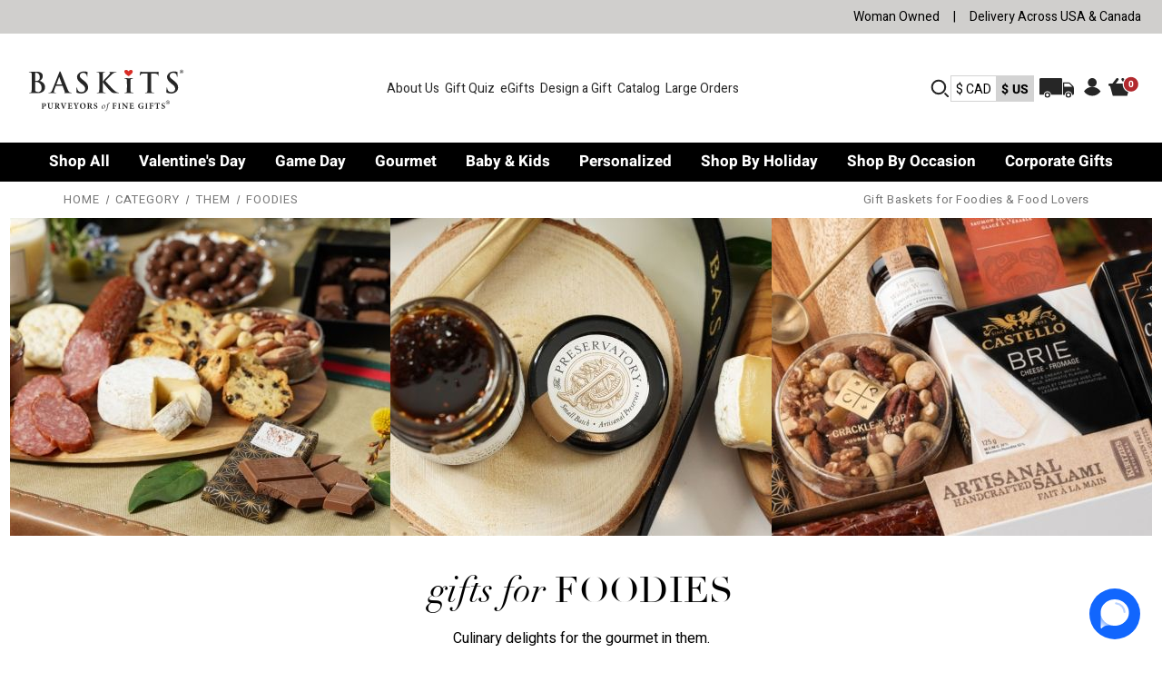

--- FILE ---
content_type: text/html; charset=UTF-8
request_url: https://baskits.com/category/them/foodies/?setCurrencyId=2
body_size: 89535
content:


<!DOCTYPE html>
	<html class="no-js" lang="en">

	<head>
		<base href="/">
		<title>Perfect Gifts for Foodies - Gift Baskets - Canada &amp; US | Baskits</title>
		<link rel="dns-prefetch preconnect" href="https://cdn11.bigcommerce.com/s-v0xtrjmuve" crossorigin>
		<meta name="keywords" content="gifts for foodies,foodie gift baskets,foodie gifts,food gift basket"><meta name="description" content="Looking for the perfect gift for a foodie? Our gourmet gift baskets are sure to be enjoyed by any food lover - AND we deliver across Canada &amp; the USA!"><link rel='canonical' href='https://baskits.com/category/them/foodies/' /><meta name='platform' content='bigcommerce.stencil' />
		
		        <link rel="next" href="https://baskits.com/category/them/foodies/?setCurrencyId=2&amp;page=2">
		
		

							<script type="application/ld+json">
								{
									"@context": "https://schema.org/",
									"@type": "Product",
									"@id": "https://baskits.com/category/them/foodies/#OfferCatalog",
									"name": "Foodies",
									"aggregateRating": {
										"@type": "AggregateRating",
										"ratingValue": "4.78",
										"bestRating": "5",
										"ratingCount": "178"
									}
								}
							</script>


		<link href="https://cdn11.bigcommerce.com/s-v0xtrjmuve/product_images/fav-icon.png?t=1739381800" rel="shortcut icon">
		<meta name="viewport" content="width=device-width, initial-scale=1">
		<meta name="google-site-verification" content="VwF36nu4xwI1yj3OjC0kWikq5Y1nRW6N3x4hBTeKpmQ" />

		<script>
			customer_id = '';
			cart_id = '';
			store = 'v0xtrjmuve';
			gqlToken = "eyJ0eXAiOiJKV1QiLCJhbGciOiJFUzI1NiJ9.eyJjaWQiOlsxXSwiY29ycyI6WyJodHRwczovL2Jhc2tpdHMuY29tIl0sImVhdCI6MTc2OTQzMDE2NywiaWF0IjoxNzY5MjU3MzY3LCJpc3MiOiJCQyIsInNpZCI6OTk5NDk3NDYwLCJzdWIiOiJCQyIsInN1Yl90eXBlIjowLCJ0b2tlbl90eXBlIjoxfQ.Bj9YfQXHSz19BomwR75thXqZ3CPNSrSnLF0Gb5VlodclRG0q8pAmSTxc86LDAEuRktrmh99iCjGhas5uWCHgSQ";
			document.documentElement.className = document.documentElement.className.replace('no-js', 'js');
		</script>

		<!-- <script>
			const cat = window.context?.category;
			if (cat) {
				console.log(`✅ Category "${cat.name}" has ID: ${cat.id}`);
				const banner = document.createElement('div');
				banner.textContent = `Category ID: ${cat.id}`;
				banner.style.position = 'fixed';
				banner.style.top = '0';
				banner.style.left = '0';
				banner.style.background = '#222';
				banner.style.color = '#fff';
				banner.style.padding = '8px 16px';
				banner.style.zIndex = '9999';
				banner.style.fontFamily = 'monospace';
				document.body.appendChild(banner);
			}
		</script> -->

		<script defer>
    function browserSupportsAllFeatures() {
        return window.Promise
            && window.fetch
            && window.URL
            && window.URLSearchParams
            && window.WeakMap
            // object-fit support
            && ('objectFit' in document.documentElement.style);
    }

    function loadScript(src) {
        var js = document.createElement('script');
        js.src = src;
        js.onerror = function () {
            console.error('Failed to load polyfill script ' + src);
        };
        document.head.appendChild(js);
    }

    if (!browserSupportsAllFeatures()) {
        loadScript('https://cdn11.bigcommerce.com/s-v0xtrjmuve/stencil/a2747c80-d850-013e-54b1-62c31747e168/e/1b0622d0-97c2-013e-8525-661955d03300/dist/theme-bundle.polyfills.js');
    }
</script>		<script>window.consentManagerTranslations = `{"locale":"en","locales":{"consent_manager.data_collection_warning":"en","consent_manager.accept_all_cookies":"en","consent_manager.gdpr_settings":"en","consent_manager.data_collection_preferences":"en","consent_manager.manage_data_collection_preferences":"en","consent_manager.use_data_by_cookies":"en","consent_manager.data_categories_table":"en","consent_manager.allow":"en","consent_manager.accept":"en","consent_manager.deny":"en","consent_manager.dismiss":"en","consent_manager.reject_all":"en","consent_manager.category":"en","consent_manager.purpose":"en","consent_manager.functional_category":"en","consent_manager.functional_purpose":"en","consent_manager.analytics_category":"en","consent_manager.analytics_purpose":"en","consent_manager.targeting_category":"en","consent_manager.advertising_category":"en","consent_manager.advertising_purpose":"en","consent_manager.essential_category":"en","consent_manager.esential_purpose":"en","consent_manager.yes":"en","consent_manager.no":"en","consent_manager.not_available":"en","consent_manager.cancel":"en","consent_manager.save":"en","consent_manager.back_to_preferences":"en","consent_manager.close_without_changes":"en","consent_manager.unsaved_changes":"en","consent_manager.by_using":"en","consent_manager.agree_on_data_collection":"en","consent_manager.change_preferences":"en","consent_manager.cancel_dialog_title":"en","consent_manager.privacy_policy":"en","consent_manager.allow_category_tracking":"en","consent_manager.disallow_category_tracking":"en"},"translations":{"consent_manager.data_collection_warning":"We use cookies (and other similar technologies) to collect data to improve your shopping experience.","consent_manager.accept_all_cookies":"Accept All Cookies","consent_manager.gdpr_settings":"Settings","consent_manager.data_collection_preferences":"Website Data Collection Preferences","consent_manager.manage_data_collection_preferences":"Manage Website Data Collection Preferences","consent_manager.use_data_by_cookies":" uses data collected by cookies and JavaScript libraries to improve your shopping experience.","consent_manager.data_categories_table":"The table below outlines how we use this data by category. To opt out of a category of data collection, select 'No' and save your preferences.","consent_manager.allow":"Allow","consent_manager.accept":"Accept","consent_manager.deny":"Deny","consent_manager.dismiss":"Dismiss","consent_manager.reject_all":"Reject all","consent_manager.category":"Category","consent_manager.purpose":"Purpose","consent_manager.functional_category":"Functional","consent_manager.functional_purpose":"Enables enhanced functionality, such as videos and live chat. If you do not allow these, then some or all of these functions may not work properly.","consent_manager.analytics_category":"Analytics","consent_manager.analytics_purpose":"Provide statistical information on site usage, e.g., web analytics so we can improve this website over time.","consent_manager.targeting_category":"Targeting","consent_manager.advertising_category":"Advertising","consent_manager.advertising_purpose":"Used to create profiles or personalize content to enhance your shopping experience.","consent_manager.essential_category":"Essential","consent_manager.esential_purpose":"Essential for the site and any requested services to work, but do not perform any additional or secondary function.","consent_manager.yes":"Yes","consent_manager.no":"No","consent_manager.not_available":"N/A","consent_manager.cancel":"Cancel","consent_manager.save":"Save","consent_manager.back_to_preferences":"Back to Preferences","consent_manager.close_without_changes":"You have unsaved changes to your data collection preferences. Are you sure you want to close without saving?","consent_manager.unsaved_changes":"You have unsaved changes","consent_manager.by_using":"By using our website, you're agreeing to our","consent_manager.agree_on_data_collection":"By using our website, you're agreeing to the collection of data as described in our ","consent_manager.change_preferences":"You can change your preferences at any time","consent_manager.cancel_dialog_title":"Are you sure you want to cancel?","consent_manager.privacy_policy":"Privacy Policy","consent_manager.allow_category_tracking":"Allow [CATEGORY_NAME] tracking","consent_manager.disallow_category_tracking":"Disallow [CATEGORY_NAME] tracking"}}`;</script>

		<script>
			window.lazySizesConfig = window.lazySizesConfig || {};
			window.lazySizesConfig.loadMode = 1;
		</script>
		<script async src="https://cdn11.bigcommerce.com/s-v0xtrjmuve/stencil/a2747c80-d850-013e-54b1-62c31747e168/e/1b0622d0-97c2-013e-8525-661955d03300/dist/theme-bundle.head_async.js"></script>
		<script defer src="https://unpkg.com/infinite-scroll@4.0.1/dist/infinite-scroll.pkgd.min.js"></script>

		

		<script async src="https://cdn11.bigcommerce.com/s-v0xtrjmuve/stencil/a2747c80-d850-013e-54b1-62c31747e168/e/1b0622d0-97c2-013e-8525-661955d03300/dist/theme-bundle.font.js"></script>

	<link rel="preconnect" href="https://fonts.googleapis.com">
	<link rel="preconnect" href="https://fonts.gstatic.com" crossorigin>
	<link rel="preconnect" href="https://cdn.jsdelivr.net" crossorigin>
	<link rel="preconnect" href="https://bat.bing.com">
	<link rel="preconnect" href="https://www.googletagmanager.com">

	<link rel="preload" as="style" href="https://cdn.jsdelivr.net/npm/slick-carousel@1.8.1/slick/slick.css" onload="this.onload=null;this.rel='stylesheet'"/>
	<noscript><link rel="stylesheet" href="https://cdn.jsdelivr.net/npm/slick-carousel@1.8.1/slick/slick.css"/></noscript>
	<link data-stencil-stylesheet href="https://cdn11.bigcommerce.com/s-v0xtrjmuve/stencil/a2747c80-d850-013e-54b1-62c31747e168/e/1b0622d0-97c2-013e-8525-661955d03300/css/theme-e6c08710-daaf-013e-a88c-12df8f8cb346.css" rel="stylesheet">

		<!-- Start Tracking Code for analytics_facebook -->

<script>
!function(f,b,e,v,n,t,s){if(f.fbq)return;n=f.fbq=function(){n.callMethod?n.callMethod.apply(n,arguments):n.queue.push(arguments)};if(!f._fbq)f._fbq=n;n.push=n;n.loaded=!0;n.version='2.0';n.queue=[];t=b.createElement(e);t.async=!0;t.src=v;s=b.getElementsByTagName(e)[0];s.parentNode.insertBefore(t,s)}(window,document,'script','https://connect.facebook.net/en_US/fbevents.js');

fbq('set', 'autoConfig', 'false', '822191271241332');
fbq('dataProcessingOptions', ['LDU'], 0, 0);
fbq('init', '822191271241332', {"external_id":"9c1f96b3-e340-4eca-8f56-e8509314d61c"});
fbq('set', 'agent', 'bigcommerce', '822191271241332');

function trackEvents() {
    var pathName = window.location.pathname;

    fbq('track', 'PageView', {}, "");

    // Search events start -- only fire if the shopper lands on the /search.php page
    if (pathName.indexOf('/search.php') === 0 && getUrlParameter('search_query')) {
        fbq('track', 'Search', {
            content_type: 'product_group',
            content_ids: [],
            search_string: getUrlParameter('search_query')
        });
    }
    // Search events end

    // Wishlist events start -- only fire if the shopper attempts to add an item to their wishlist
    if (pathName.indexOf('/wishlist.php') === 0 && getUrlParameter('added_product_id')) {
        fbq('track', 'AddToWishlist', {
            content_type: 'product_group',
            content_ids: []
        });
    }
    // Wishlist events end

    // Lead events start -- only fire if the shopper subscribes to newsletter
    if (pathName.indexOf('/subscribe.php') === 0 && getUrlParameter('result') === 'success') {
        fbq('track', 'Lead', {});
    }
    // Lead events end

    // Registration events start -- only fire if the shopper registers an account
    if (pathName.indexOf('/login.php') === 0 && getUrlParameter('action') === 'account_created') {
        fbq('track', 'CompleteRegistration', {}, "");
    }
    // Registration events end

    

    function getUrlParameter(name) {
        var cleanName = name.replace(/[\[]/, '\[').replace(/[\]]/, '\]');
        var regex = new RegExp('[\?&]' + cleanName + '=([^&#]*)');
        var results = regex.exec(window.location.search);
        return results === null ? '' : decodeURIComponent(results[1].replace(/\+/g, ' '));
    }
}

if (window.addEventListener) {
    window.addEventListener("load", trackEvents, false)
}
</script>
<noscript><img height="1" width="1" style="display:none" alt="null" src="https://www.facebook.com/tr?id=822191271241332&ev=PageView&noscript=1&a=plbigcommerce1.2&eid="/></noscript>

<!-- End Tracking Code for analytics_facebook -->

<!-- Start Tracking Code for analytics_googleanalytics4 -->

<script data-cfasync="false" src="https://cdn11.bigcommerce.com/shared/js/google_analytics4_bodl_subscribers-358423becf5d870b8b603a81de597c10f6bc7699.js" integrity="sha256-gtOfJ3Avc1pEE/hx6SKj/96cca7JvfqllWA9FTQJyfI=" crossorigin="anonymous"></script>
<script data-cfasync="false">
  (function () {
    window.dataLayer = window.dataLayer || [];

    function gtag(){
        dataLayer.push(arguments);
    }

    function initGA4(event) {
         function setupGtag() {
            function configureGtag() {
                gtag('js', new Date());
                gtag('set', 'developer_id.dMjk3Nj', true);
                gtag('config', 'G-3JD0YLENWK');
            }

            var script = document.createElement('script');

            script.src = 'https://www.googletagmanager.com/gtag/js?id=G-3JD0YLENWK';
            script.async = true;
            script.onload = configureGtag;

            document.head.appendChild(script);
        }

        setupGtag();

        if (typeof subscribeOnBodlEvents === 'function') {
            subscribeOnBodlEvents('G-3JD0YLENWK', false);
        }

        window.removeEventListener(event.type, initGA4);
    }

    

    var eventName = document.readyState === 'complete' ? 'consentScriptsLoaded' : 'DOMContentLoaded';
    window.addEventListener(eventName, initGA4, false);
  })()
</script>

<!-- End Tracking Code for analytics_googleanalytics4 -->

<!-- Start Tracking Code for analytics_siteverification -->

<meta name="facebook-domain-verification" content="vhap9rwuym7qsw8aorxpu9tgjlw0vt" />
<script src=https://www.dwin1.com/55557.js type="text/javascript" defer="defer"></script>
<meta name="p:domain_verify" content="bdb5aa1873563a83c6ac8ad41adb480b"/>

<!-- End Tracking Code for analytics_siteverification -->


<script type="text/javascript" src="https://checkout-sdk.bigcommerce.com/v1/loader.js" defer></script>
<script type="text/javascript">
fbq('track', 'ViewCategory', {"content_ids":[],"content_type":"product_group","content_category":"Foodies"});
</script>
<script type="text/javascript">
var BCData = {};
</script>
<script src="https://ajax.googleapis.com/ajax/libs/jquery/3.2.1/jquery.min.js"></script>
<script>
    var ribon = "https://www.ribon.ca";
    var store = "v0xtrjmuve";
    var storehash = "v0xtrjmuve";
    var bc_baskits = "https://bc.baskits.com";
    var data_baskits = "https://data.baskits.com";
    var lambda = "https://lambda.ribon.ca";
    var app = "checkout";
       function requestTokens() {
        $.ajax({
            url: window.bc_baskits + "/api/v1/" + window.storehash + "/services/tokens",
            success: function(tokens) {
                let exp = 3600000;
                let now = Math.round(new Date().getTime()/1000);
                
                for(let i = 0; i < tokens.length; i++) {
                    let token = tokens[i];

                    window['ribon_' + token.name] = token.url;
                    window[token.name + '_token'] = token.token;

                    let next = Math.round(new Date(token.expires).getTime()/1000);

                    if (next < exp) exp = next;
                }
                setTimeout(function() {
                    requestTokens();
                }, exp);
            }
        });
    }
	if(window.location.href.indexOf('/checkout') === -1) requestTokens();
 
   
</script><script async type='text/javascript'>
window.__lo_site_id = 130581;

	(function() {
		var wa = document.createElement('script'); wa.type = 'text/javascript'; wa.async = true;
		wa.src = 'https://d10lpsik1i8c69.cloudfront.net/w.js';
		var s = document.getElementsByTagName('script')[0]; s.parentNode.insertBefore(wa, s);
	  })();
	</script><!-- Google Tag Manager -->
<script async>(function(w,d,s,l,i){w[l]=w[l]||[];w[l].push({'gtm.start':
new Date().getTime(),event:'gtm.js'});var f=d.getElementsByTagName(s)[0],
j=d.createElement(s),dl=l!='dataLayer'?'&l='+l:'';j.async=true;j.src=
'https://www.googletagmanager.com/gtm.js?id='+i+dl;f.parentNode.insertBefore(j,f);
})(window,document,'script','dataLayer','GTM-N2HGJZL');</script>
<!-- End Google Tag Manager --><!-- Global site tag (gtag.js) - Google Ads: 962911821 -->
<script async src="https://www.googletagmanager.com/gtag/js?id=AW-962911821"></script>
<script async>
  window.dataLayer = window.dataLayer || [];
  function gtag(){dataLayer.push(arguments);}
  gtag('js', new Date());
  gtag('config', 'AW-962911821');
</script><script>
    var isCheckoutPage = window.location.href.includes("/checkout");
    var isConfirmationPage = window.location.href.includes("/order-confirmation");
    var isMobile = /Mobi|Android/i.test(navigator.userAgent);

    if (isCheckoutPage || isConfirmationPage) {
      var logRocketScript = document.createElement('script');
      logRocketScript.src = "https://cdn.intake-lr.com/LogRocket.min.js";
      logRocketScript.crossOrigin = "anonymous";
      logRocketScript.onload = function () {
        window.LogRocket && window.LogRocket.init('eku2ts/baskits');
      };
      document.head.appendChild(logRocketScript);
    }
</script><script class="fast-simon-script">
    var STORE_UUID = "e37ef673-0f21-46c7-847f-8c429d93ad03";
    var STORE_ID = Number("1");
    var FAST_SEARCH_HANDLE = "/search-results/";
    var FAST_ENDPOINT = "https://api.fastsimon.com";

    var FAST_CONFIG = {"backInStockProvider": 0,"badges": [],"categoryFilterType": {"collections": 3,"search": 3},"categoryNavigationTree": true,"collectionsPersonalization": {"active": false,"avoidCategories": [],"avoidProducts": null,"disableCategories": [],"maxRecencyLimit": 365,"recencyLimit": 5},"css": ".select , .filters-button-wrapper {\r\n  border: 1px solid #8f8f8f !important;\r\n  border-radius: 100px !important;\r\n}","currency": "CAD","customIcons": [],"custom_swatches_css": "","default_sort": {"categories": "relevency","custom": {},"search": "relevency"},"domain": null,"filtersPersonalization": false,"has_bloomreach": false,"has_dotdigital": false,"has_shopify_markets": false,"imageOptimization": false,"isContent": false,"isSPA": false,"kind": "BigCommerce","language": "en","onlyServerRelatedCollections": false,"pricing": {"avoidPricesForNonLoginUsers": false,"currencyConversionRate": "1.00","currencySymbolPosition": "auto","priceRangeFormat": "from_min","showPriceWithoutDecimals": true},"quickViewAttributes": ["Color"],"searchPersonalization": false,"settings": {"desktopSettings": {"collections": {"categoriesWheelsOnCollections": false,"categoriesWheelsOnSerp": false,"isCustomCarouselIcons": false,"leftArrowIconName": "","numberOfWheelTitleLines": 3,"rightArrowIconName": "","wheelSize": 85},"filters": {"backgroundColor": "unset","btnColor": "#747a80","btnDimensions": {"height": "auto","width": "auto","x": "0","y": "0"},"btnFont": {"font": "Heebo, sans-serif","fontSize": "14px","fontWeight": "400","letterSpacing": "0.25px","lineHeight": "auto","textAlign": "center"},"colorsFilter": "swatches","filtersButtonCustomIconName": "","filtersTopBar": false,"inStockFilter": "switch","isActive": true,"isCustomIcon": false,"layout": "dropdown","numberOfOpenFacets": "all","numberOfOpenNarrows": "default","onSaleFilter": "switch","optionsColor": "#797979","optionsFont": {"font": "Heebo, sans-serif","fontSize": "14px","fontWeight": "400","letterSpacing": "0.25px","lineHeight": "auto","textAlign": "left"},"priceFilterSlider": true,"removableTags": {"backgroundColor": "unset","border": "unset","borderRadius": "unset","color": "#000000","dimensions": {"height": "auto","width": "auto","x": "0","y": "0"},"font": {"font": "Heebo, sans-serif","fontSize": "14px","fontWeight": "400","letterSpacing": "0.25px","lineHeight": "auto","textAlign": "left"},"inFilters": false,"isActive": true,"onTopPage": true,"shadow": "unset"},"searchWithinFilters": {"backgroundColor": "none","border": "1px solid #000000","borderRadius": "unset","color": "none","dimensions": {"height": "auto","width": "auto","x": "0","y": "0"},"isActive": false,"placeHolder": "Search...","shadow": "unset"},"searchWithinResults": {"backgroundColor": "none","border": "1px solid #000000","borderRadius": "unset","color": "none","dimensions": {"height": "auto","width": "auto","x": "0","y": "0"},"isActive": false,"placeHolder": "Search...","shadow": "unset"},"showHideFiltersButton": {"backgroundColor": "unset","border": "1px solid #000000","borderRadius": "unset","color": "unset","dimensions": {"height": "auto","width": "auto","x": "0","y": "0"},"font": {"font": "Heebo, sans-serif","fontSize": "14px","fontWeight": "400","letterSpacing": "0.25px","lineHeight": "auto","textAlign": "left"},"isActive": false,"shadow": "unset","text": "Show / Hide Filters"},"showMoreButton": false,"slideDirection": "left","titlesBackground": "#ffffff","titlesColor": "#262626","titlesFont": {"font": "Heebo, sans-serif","fontSize": "14px","fontWeight": "700","letterSpacing": "0.25px","lineHeight": "auto","textAlign": "left"}},"productGrid": {"articlesTab": {"layout": "classic"},"backgroundColor": "unset","font": {"font": "Heebo, sans-serif","fontSize": "14px","fontWeight": "400","letterSpacing": "0.25px","lineHeight": "auto","textAlign": "left"},"gridColumnGap": "10px","gridRowGap": "15px","gridViewButton": false,"gridViewIcon": "","isGridViewCustomIcon": false,"listViewIcon": "","numberOfColumns": "4","numberOfRows": "5","pagePadding": "1px","pageTitle": {"color": "#552534","dimensions": {"height": "auto","width": "auto","x": "0","y": "0"},"font": {"font": "Heebo, sans-serif","fontSize": "30px","fontWeight": "bold","letterSpacing": "0.25px","lineHeight": "auto","textAlign": "center"},"isActive": false,"margin": "unset","numberOfLines": "1"},"pagination": {"isCustomIcon": false,"leftArrowIcon": "","loadMore": false,"loadMoreAfter": 3,"paginationProgress": false,"paginationType": "infinite scroll","progressBarColor": "#571eae","rightArrowIcon": ""},"product": {"addToCart": {"addToCartPosition": "product bottom","addToCartType": "product level","ajaxAnimation": false,"backgroundColor": "#ffffff","backgroundColorOnHover": "#4e87ff","border": "1px solid #4E87FF","borderColorOnHover": "#4E87FF","borderRadius": "unset","changeColorsOnHover": true,"color": "#ffffff","dimensions": {"height": "auto","width": "auto","x": "0","y": "0"},"font": {"font": "Heebo, sans-serif","fontSize": "14px","fontWeight": "400","letterSpacing": "0.25px","lineHeight": "auto","textAlign": "left"},"gridPosition": {"areaName": "addToCart","numOfCols": 3,"row": 5},"isActive": false,"margin": "unset","quantitySelector": false,"shadow": "unset","showOnHover": true,"text": "Add to Cart","textColorsOnHover": "#ffffff"},"backInStock": {"backInStockPosition": "product bottom","backgroundColor": "#ffffff","backgroundColorOnHover": "#4e87ff","border": "1px solid #4E87FF","borderColorOnHover": "#4E87FF","borderRadius": "unset","changeColorsOnHover": true,"color": "#4e87ff","dimensions": {"height": "auto","width": "auto","x": "0","y": "0"},"font": {"font": "Heebo, sans-serif","fontSize": "14px","fontWeight": "400","letterSpacing": "0.25px","lineHeight": "auto","textAlign": "left"},"gridPosition": {"areaName": "backInStock","numOfCols": 3,"row": 5},"isActive": false,"margin": "unset","shadow": "unset","showOnHover": true,"text": "Notify me","textColorsOnHover": "#ffffff"},"backgroundColor": "none","border": "unset","borderRadius": "unset","colorSwatches": {"changeVariantOnHover": true,"dimensions": {"height": "auto","width": "auto","x": "0","y": "0"},"enableOutOfStockSwatches": false,"gridPosition": {"areaName": "colorSwatches","numOfCols": 3,"row": 6},"isActive": false,"margin": "unset","maxSwatches": 6,"swatchesType": 0},"compare": {"color": "#797979","dimensions": {"height": "auto","width": "auto","x": "0","y": "0"},"font": {"font": "Heebo, sans-serif","fontSize": "14px","fontWeight": "400","letterSpacing": "0.25px","lineHeight": "auto","textAlign": "left"},"gridPosition": {"areaName": "compare","numOfCols": 1,"row": 2},"isActive": true,"margin": "unset","shadow": "unset"},"description": {"color": "#000000","dimensions": {"height": "auto","width": "auto","x": "0","y": "0"},"font": {"font": "Heebo, sans-serif","fontSize": "14px","fontWeight": "400","letterSpacing": "0.25px","lineHeight": "auto","textAlign": "left"},"gridPosition": {"areaName": "description","numOfCols": 3,"row": 4},"isActive": false,"margin": "unset","numberOfLines": "2","saveSpaceForLineClamp": true,"shadow": "unset"},"dimensions": {"height": "auto","width": "auto","x": "0","y": "0"},"imageCarousel": "2nd-image","imageFit": "contain","imageRatio": 1,"inStock": {"backgroundColor": "unset","border": "1px solid #e5e5e5","borderRadius": "9px","color": "#1abc9c","dimensions": {"height": "auto","width": "auto","x": "0","y": "0"},"font": {"font": "Heebo, sans-serif","fontSize": "11px","fontWeight": "400","letterSpacing": "0.25px","lineHeight": "auto","textAlign": "left"},"gridPosition": {"areaName": "inStock","numOfCols": 1,"row": 1},"isActive": false,"margin": "unset","shadow": "unset","text": "In Stock"},"info": {"gridAreas": "\"title title title title\" \"reviews reviews reviews reviews\" \"price compare compare compare\" ","gridAreasObj": [{"h": 1,"i": "title","maxH": 1,"maxW": 4,"moved": false,"static": false,"w": 4,"x": 0,"y": 0},{"h": 1,"i": "reviews","maxH": 1,"maxW": 4,"moved": false,"static": false,"w": 4,"x": 0,"y": 1},{"h": 1,"i": "price","maxH": 1,"maxW": 4,"moved": false,"static": false,"w": 1,"x": 0,"y": 2},{"h": 1,"i": "compare","maxH": 1,"maxW": 4,"moved": false,"static": false,"w": 3,"x": 1,"y": 2}],"padding": "0px"},"isCustomCarouselIcons": false,"leftArrowIconName": "","leftArrowSlideDirection": "left","lookALike": {"backgroundColor": "none","border": "1px solid #000000","borderRadius": "unset","buttonText": "Similar Styles","color": "#000000","dimensions": {"height": "auto","width": "auto","x": "0","y": "0"},"font": {"font": "Heebo, sans-serif","fontSize": "14px","fontWeight": "400","letterSpacing": "0.25px","lineHeight": "auto","textAlign": "left"},"gridPosition": {"areaName": "lookALike","numOfCols": 2,"row": 1},"isActive": false,"margin": "unset","text": "Look-A-Like","titleText": "SIMILAR STYLES WE THINK YOU\u2019LL LOVE"},"outOfStock": {"backgroundColor": "#FFFFFF","border": "1px solid #e5e5e5","borderRadius": "9px","color": "#bc1a1a","dimensions": {"height": "auto","width": "auto","x": "0","y": "0"},"font": {"font": "Heebo, sans-serif","fontSize": "11px","fontWeight": "400","letterSpacing": "0.25px","lineHeight": "auto","textAlign": "left"},"gridPosition": {"areaName": "outOfStock","numOfCols": 1,"row": 0},"isActive": false,"margin": "unset","shadow": "unset","text": "Out of Stock"},"padding": "3px","price": {"alignIfCompare": "left","color": "#262626","colorIfCompareEnable": "#552534","currency": "auto","dimensions": {"height": "auto","width": "auto","x": "0","y": "0"},"font": {"font": "Heebo, sans-serif","fontSize": "18px","fontWeight": "300","letterSpacing": "0.25px","lineHeight": "auto","textAlign": "left"},"gridPosition": {"areaName": "price","numOfCols": 1,"row": 2},"isActive": true,"margin": "unset","shadow": "unset"},"quickView": {"backgroundColor": "none","border": "1px solid #000000","borderRadius": "unset","color": "#000000","defaultStoreQuickview": false,"dimensions": {"height": "auto","width": "auto","x": "0","y": "0"},"font": {"font": "Heebo, sans-serif","fontSize": "14px","fontWeight": "400","letterSpacing": "0.25px","lineHeight": "auto","textAlign": "left"},"gridPosition": {"areaName": "quickView","numOfCols": 3,"row": 1},"isActive": false,"margin": "unset","text": "Quick View","theme": "modern"},"reviews": {"color": "#f05152","dimensions": {"height": "auto","width": "auto","x": "0","y": "0"},"font": {"font": "Heebo, sans-serif","fontSize": "14px","fontWeight": "400","letterSpacing": "0.25px","lineHeight": "auto","textAlign": "left"},"gridPosition": {"areaName": "reviews","numOfCols": 3,"row": 3},"isActive": true,"margin": "unset","noReviewsStarsColor": "#9F9F9F","reviewsCount": false,"shadow": "0px 0px 1px 1px #000000","size": "24","widgetForNoReview": false},"rightArrowIconName": "","rightArrowSlideDirection": "right","shadow": "unset","showBorderOnHover": false,"sku": {"color": "#000000","dimensions": {"height": "auto","width": "auto","x": "0","y": "0"},"font": {"font": "Heebo, sans-serif","fontSize": "14px","fontWeight": "400","letterSpacing": "0.25px","lineHeight": "auto","textAlign": "left"},"gridPosition": {"areaName": "SKU","numOfCols": 3,"row": 1},"isActive": false,"margin": "auto","shadow": "unset"},"title": {"color": "#262626","dimensions": {"height": "auto","width": "auto","x": "0","y": "0"},"font": {"font": "Heebo, sans-serif","fontSize": "18px","fontWeight": "500","letterSpacing": "0.25px","lineHeight": "1.5","textAlign": "left"},"gridPosition": {"areaName": "title","numOfCols": 3,"row": 1},"isActive": true,"margin": "auto","numberOfLines": "3","saveSpaceForLineClamp": true},"vendor": {"color": "#000000","dimensions": {"height": "auto","width": "auto","x": "0","y": "0"},"font": {"font": "Heebo, sans-serif","fontSize": "14px","fontWeight": "400","letterSpacing": "0.25px","lineHeight": "auto","textAlign": "left"},"gridPosition": {"areaName": "vendor","numOfCols": 3,"row": 4},"isActive": false,"margin": "auto","shadow": "unset"},"wishList": {"checkedColor": "#f05152","checkedIconName": "","dimensions": {"height": "auto","width": "auto","x": "0","y": "0"},"gridPosition": {"areaName": "wishlist","numOfCols": 1,"row": 1},"isActive": false,"isCustomIcon": false,"margin": "unset","notCheckedColor": "#e7d0cb","notCheckedIconName": "","position": "bottom-left","size": "24"}},"quickViewModal": {"animationDuration": 400,"animationInX": 0,"animationInY": -200,"animationOutX": 0,"animationOutY": -100,"closeButtonCustomIconName": "","height": "70%","imagesBar": false,"imagesInside": false,"imagesPosition": "left","isCustomIconClose": false,"openingDirection": "top to bottom","quantityBorder": "unset","quantityBorderRadius": "unset","quantityFont": {"font": "Heebo, sans-serif","fontSize": "14px","fontWeight": "500","letterSpacing": "0.25px","lineHeight": "auto","textAlign": "center"},"quantityFontColor": "#000000","quantityLayout": "classic","quantityTitle": "Qty","theme": "classic","width": "70%"},"scrollToTopSettings": {"active": false,"backgroundColor": "black","fontFamily": "inherit","fontSize": "16px","fontWeight": 600,"iconName": "","iconPosition": "right","isCustomIcon": false,"text": "Scroll To Top","textColor": "white"}},"searchBox": {"border": "1px solid #000000","borderRadius": "unset","dimensions": {"height": "auto","width": "auto","x": "0","y": "0"},"isActive": false,"placeHolder": "Search..."},"sorting": {"btnDimensions": {"height": "auto","width": "auto","x": "0","y": "0"},"buttonBackground": "#FFFFFF","buttonBorder": "1px solid #cccccc","buttonBorderRadius": "0","buttonColor": "#262626","defaultOption": "relevency","dimensions": {"height": "auto","width": "auto","x": "0","y": "0"},"isActive": true,"isCustomIcon": false,"mobileLayout": "classic","modalBackground": "#FFFFFF","modalBorderRadius": "16px 16px 0 0","modalHeight": "fit-content","optionsColor": "#000000","optionsFont": {"font": "Heebo, sans-serif","fontSize": "14px","fontWeight": "500","letterSpacing": "0.25px","lineHeight": "auto","textAlign": "center"},"optionsHeight": "40px","selectedBackground": "#dfdfdf","sortOptions": ["relevency","price_min_to_max","price_max_to_min","reviews"],"sortingButtonCustomIconName": "","sortingOptions": [{"active": true,"backendName": "relevency","customName": "Best Match"},{"active": true,"backendName": "creation_date","customName": "Newest Arrivals"},{"active": true,"backendName": "price_min_to_max","customName": "Price: Low to High"},{"active": true,"backendName": "price_max_to_min","customName": "Price: High to Low"},{"active": true,"backendName": "reviews","customName": "Customer Rating"},{"active": false,"backendName": "creation_date_oldest","customName": "Oldest Products"},{"active": false,"backendName": "a_to_z","customName": "Alphabetical: A-Z"},{"active": false,"backendName": "z_to_a","customName": "Alphabetical: Z-A"},{"active": false,"backendName": "popularity","customName": "Popularity"}],"titleColor": "#000000","titleFont": {"font": "Heebo, sans-serif","fontSize": "16px","fontWeight": "600","letterSpacing": "0.25px","lineHeight": "auto","textAlign": "center"},"titleHeight": "54px"}},"mobileSettings": {"collections": {"categoriesWheelsOnCollections": false,"categoriesWheelsOnSerp": false,"isCustomCarouselIcons": false,"leftArrowIconName": "","numberOfWheelTitleLines": 2,"rightArrowIconName": "","wheelSize": 75},"filters": {"backgroundColor": "unset","btnColor": "#262626","btnDimensions": {"height": "auto","width": "auto","x": "0","y": "0"},"btnFont": {"font": "Heebo, sans-serif","fontSize": "14px","fontWeight": "400","letterSpacing": "0.25px","lineHeight": "auto","textAlign": "center"},"colorsFilter": "swatches","filtersButtonCustomIconName": "","filtersTopBar": false,"inStockFilter": "switch","isActive": true,"isCustomIcon": false,"layout": "classic","numberOfOpenFacets": "all","numberOfOpenNarrows": "default","onSaleFilter": "switch","optionsColor": "#797979","optionsFont": {"font": "Heebo, sans-serif","fontSize": "14px","fontWeight": "400","letterSpacing": "0.25px","lineHeight": "auto","textAlign": "left"},"priceFilterSlider": true,"removableTags": {"backgroundColor": "unset","border": "unset","borderRadius": "unset","color": "#000000","dimensions": {"height": "auto","width": "auto","x": "0","y": "0"},"font": {"font": "Heebo, sans-serif","fontSize": "14px","fontWeight": "400","letterSpacing": "0.25px","lineHeight": "auto","textAlign": "left"},"inFilters": false,"isActive": true,"onTopPage": true,"shadow": "unset"},"searchWithinFilters": {"backgroundColor": "none","border": "1px solid #000000","borderRadius": "unset","color": "none","dimensions": {"height": "auto","width": "auto","x": "0","y": "0"},"isActive": false,"placeHolder": "Search...","shadow": "unset"},"searchWithinResults": {"backgroundColor": "none","border": "1px solid #000000","borderRadius": "unset","color": "none","dimensions": {"height": "auto","width": "auto","x": "0","y": "0"},"isActive": false,"placeHolder": "Search...","shadow": "unset"},"showHideFiltersButton": {"backgroundColor": "none","border": "1px solid #ccc","borderRadius": "unset","color": "#999","dimensions": {"height": "auto","width": "auto","x": "0","y": "0"},"font": {"font": "Heebo, sans-serif","fontSize": "14px","fontWeight": "400","letterSpacing": "0.25px","lineHeight": "auto","textAlign": "left"},"isActive": false,"shadow": "unset","text": "Show / Hide Filters"},"showMoreButton": false,"slideDirection": "left","titlesBackground": "#ffffff","titlesColor": "#262626","titlesFont": {"font": "Heebo, sans-serif","fontSize": "14px","fontWeight": "700","letterSpacing": "0.25px","lineHeight": "auto","textAlign": "left"}},"productGrid": {"articlesTab": {"layout": "classic"},"backgroundColor": "unset","font": {"font": "Heebo, sans-serif","fontSize": "14px","fontWeight": "400","letterSpacing": "0.25px","lineHeight": "auto","textAlign": "left"},"gridColumnGap": "1px","gridRowGap": "1px","gridViewButton": false,"gridViewIcon": "","isGridViewCustomIcon": false,"listViewIcon": "","numberOfColumns": "2","numberOfRows": "5","pagePadding": "1px","pageTitle": {"color": "#552534","dimensions": {"height": "auto","width": "auto","x": "0","y": "0"},"font": {"font": "Heebo, sans-serif","fontSize": "30px","fontWeight": "bold","letterSpacing": "0.25px","lineHeight": "auto","textAlign": "center"},"isActive": false,"margin": "unset","numberOfLines": "1"},"pagination": {"isCustomIcon": false,"leftArrowIcon": "","loadMore": false,"loadMoreAfter": 3,"paginationProgress": false,"paginationType": "infinite scroll","progressBarColor": "#571eae","rightArrowIcon": ""},"product": {"addToCart": {"addToCartPosition": "product bottom","addToCartType": "product level","ajaxAnimation": false,"backgroundColor": "#1976d2","backgroundColorOnHover": "none","border": "unset","borderColorOnHover": "none","borderRadius": "unset","changeColorsOnHover": false,"color": "#FFFFFF","dimensions": {"height": "auto","width": "auto","x": "0","y": "0"},"font": {"font": "Heebo, sans-serif","fontSize": "14px","fontWeight": "400","letterSpacing": "0.25px","lineHeight": "auto","textAlign": "left"},"gridPosition": {"areaName": "addToCart","numOfCols": 3,"row": 5},"isActive": false,"margin": "unset","quantitySelector": false,"shadow": "unset","showOnHover": false,"text": "Add to Cart","textColorsOnHover": "none"},"backInStock": {"backInStockPosition": "product bottom","backgroundColor": "#1976d2","backgroundColorOnHover": "none","border": "unset","borderColorOnHover": "none","borderRadius": "unset","changeColorsOnHover": false,"color": "#FFFFFF","dimensions": {"height": "auto","width": "auto","x": "0","y": "0"},"font": {"font": "Heebo, sans-serif","fontSize": "14px","fontWeight": "400","letterSpacing": "0.25px","lineHeight": "auto","textAlign": "left"},"gridPosition": {"areaName": "backInStock","numOfCols": 3,"row": 5},"isActive": false,"margin": "unset","shadow": "unset","showOnHover": false,"text": "Notify me","textColorsOnHover": "none"},"backgroundColor": "none","border": "unset","borderRadius": "unset","colorSwatches": {"changeVariantOnHover": false,"dimensions": {"height": "auto","width": "auto","x": "0","y": "0"},"enableOutOfStockSwatches": false,"gridPosition": {"areaName": "colorSwatches","numOfCols": 3,"row": 6},"isActive": false,"margin": "unset","maxSwatches": "4","swatchesType": 0},"compare": {"color": "#797979","dimensions": {"height": "auto","width": "auto","x": "0","y": "0"},"font": {"font": "Heebo, sans-serif","fontSize": "14px","fontWeight": "400","letterSpacing": "0.25px","lineHeight": "auto","textAlign": "left"},"gridPosition": {"areaName": "compare","numOfCols": 1,"row": 2},"isActive": false,"margin": "unset","shadow": "unset"},"description": {"color": "#000000","dimensions": {"height": "auto","width": "auto","x": "0","y": "0"},"font": {"font": "Heebo, sans-serif","fontSize": "14px","fontWeight": "400","letterSpacing": "0.25px","lineHeight": "auto","textAlign": "left"},"gridPosition": {"areaName": "description","numOfCols": 3,"row": 4},"isActive": false,"margin": "unset","numberOfLines": "2","saveSpaceForLineClamp": true,"shadow": "unset"},"dimensions": {"height": "auto","width": "auto","x": "0","y": "0"},"imageCarousel": "2nd-image","imageFit": "contain","imageRatio": 1,"inStock": {"backgroundColor": "unset","border": "1px solid #e5e5e5","borderRadius": "9px","color": "#1abc9c","dimensions": {"height": "auto","width": "auto","x": "0","y": "0"},"font": {"font": "Heebo, sans-serif","fontSize": "11px","fontWeight": "400","letterSpacing": "0.25px","lineHeight": "auto","textAlign": "left"},"gridPosition": {"areaName": "inStock","numOfCols": 1,"row": 1},"isActive": false,"margin": "unset","shadow": "unset","text": "In Stock"},"info": {"gridAreas": "\"title title title title\" \"reviews reviews reviews reviews\" ","gridAreasObj": [{"h": 1,"i": "title","maxH": 1,"maxW": 4,"moved": false,"static": false,"w": 4,"x": 0,"y": 0},{"h": 1,"i": "reviews","maxH": 1,"maxW": 4,"moved": false,"static": false,"w": 4,"x": 0,"y": 1}],"padding": "0px"},"isCustomCarouselIcons": false,"leftArrowIconName": "","leftArrowSlideDirection": "left","lookALike": {"backgroundColor": "none","border": "1px solid #000000","borderRadius": "unset","buttonText": "Similar Styles","color": "#000000","dimensions": {"height": "auto","width": "auto","x": "0","y": "0"},"font": {"font": "Heebo, sans-serif","fontSize": "14px","fontWeight": "400","letterSpacing": "0.25px","lineHeight": "auto","textAlign": "left"},"gridPosition": {"areaName": "lookALike","numOfCols": 2,"row": 1},"isActive": false,"margin": "unset","text": "Look-A-Like","titleText": "SIMILAR STYLES WE THINK YOU\u2019LL LOVE"},"outOfStock": {"backgroundColor": "unset","border": "1px solid #e5e5e5","borderRadius": "9px","color": "#bc1a1a","dimensions": {"height": "auto","width": "auto","x": "0","y": "0"},"font": {"font": "Heebo, sans-serif","fontSize": "11px","fontWeight": "400","letterSpacing": "0.25px","lineHeight": "auto","textAlign": "left"},"gridPosition": {"areaName": "outOfStock","numOfCols": 1,"row": 0},"isActive": false,"margin": "unset","shadow": "unset","text": "Out of Stock"},"padding": "3px","price": {"alignIfCompare": "left","color": "#262626","colorIfCompareEnable": "#C90404","currency": "auto","dimensions": {"height": "auto","width": "auto","x": "0","y": "0"},"font": {"font": "Heebo, sans-serif","fontSize": "14px","fontWeight": "300","letterSpacing": "0.25px","lineHeight": "auto","textAlign": "left"},"gridPosition": {"areaName": "price","numOfCols": 1,"row": 2},"isActive": false,"margin": "unset","shadow": "unset"},"quickView": {"backgroundColor": "none","border": "1px solid #000000","borderRadius": "unset","color": "#000000","defaultStoreQuickview": false,"dimensions": {"height": "auto","width": "auto","x": "0","y": "0"},"font": {"font": "Heebo, sans-serif","fontSize": "14px","fontWeight": "400","letterSpacing": "0.25px","lineHeight": "auto","textAlign": "left"},"gridPosition": {"areaName": "quickView","numOfCols": 3,"row": 1},"isActive": false,"margin": "unset","text": "Quick View","theme": "modern"},"reviews": {"color": "#f05152","dimensions": {"height": "auto","width": "auto","x": "0","y": "0"},"font": {"font": "Heebo, sans-serif","fontSize": "14px","fontWeight": "400","letterSpacing": "0.25px","lineHeight": "auto","textAlign": "left"},"gridPosition": {"areaName": "reviews","numOfCols": 3,"row": 3},"isActive": true,"margin": "unset","noReviewsStarsColor": "#9F9F9F","reviewsCount": true,"shadow": "unset","size": "24","widgetForNoReview": false},"rightArrowIconName": "","rightArrowSlideDirection": "right","shadow": "unset","showBorderOnHover": false,"sku": {"color": "#000000","dimensions": {"height": "auto","width": "auto","x": "0","y": "0"},"font": {"font": "Heebo, sans-serif","fontSize": "14px","fontWeight": "400","letterSpacing": "0.25px","lineHeight": "auto","textAlign": "left"},"gridPosition": {"areaName": "SKU","numOfCols": 3,"row": 1},"isActive": false,"margin": "auto","shadow": "unset"},"title": {"color": "#262626","dimensions": {"height": "auto","width": "auto","x": "0","y": "0"},"font": {"font": "Heebo, sans-serif","fontSize": "14px","fontWeight": "500","letterSpacing": "0.25px","lineHeight": "1.5","textAlign": "left"},"gridPosition": {"areaName": "title","numOfCols": 3,"row": 1},"isActive": true,"margin": "auto","numberOfLines": "5","saveSpaceForLineClamp": true},"vendor": {"color": "#000000","dimensions": {"height": "auto","width": "auto","x": "0","y": "0"},"font": {"font": "Heebo, sans-serif","fontSize": "14px","fontWeight": "400","letterSpacing": "0.25px","lineHeight": "auto","textAlign": "left"},"gridPosition": {"areaName": "vendor","numOfCols": 3,"row": 4},"isActive": false,"margin": "auto","shadow": "unset"},"wishList": {"checkedColor": "#f05152","checkedIconName": "","dimensions": {"height": "auto","width": "auto","x": "0","y": "0"},"font": {"font": "Arial","fontSize": "14px","fontWeight": "400","letterSpacing": "0.25px","lineHeight": "auto","textAlign": "left"},"gridPosition": {"areaName": "wishlist","numOfCols": 1,"row": 1},"isActive": false,"isCustomIcon": false,"location": "on-image","margin": "unset","notCheckedColor": "#e7d0cb","notCheckedIconName": "","padding": "10px","position": "bottom-left","size": "30px"}},"quickViewModal": {"animationDuration": 400,"animationInX": 0,"animationInY": 2000,"animationOutX": -500,"animationOutY": 0,"closeButtonCustomIconName": "","height": "70%","imagesBar": false,"imagesInside": false,"imagesPosition": "left","isCustomIconClose": false,"openingDirection": "bottom to top","quantityBorder": "unset","quantityBorderRadius": "unset","quantityFont": {"font": "Heebo, sans-serif","fontSize": "14px","fontWeight": "500","letterSpacing": "0.25px","lineHeight": "auto","textAlign": "center"},"quantityFontColor": "#000000","quantityLayout": "classic","quantityTitle": "Qty","theme": "classic","width": "70%"},"scrollToTopSettings": {"active": false,"backgroundColor": "black","fontFamily": "inherit","fontSize": "16px","fontWeight": 600,"iconName": "","iconPosition": "right","isCustomIcon": false,"text": "Scroll To Top","textColor": "white"},"stickyHeaderBackground": "#FFF","stickyMobileHeader": false},"searchBox": {"border": "1px solid #000000","borderRadius": "unset","dimensions": {"height": "auto","width": "auto","x": "0","y": "0"},"isActive": false,"placeHolder": "Search..."},"sorting": {"btnDimensions": {"height": "auto","width": "auto","x": "0","y": "0"},"buttonBackground": "#FFFFFF","buttonBorder": "1px solid #cccccc","buttonBorderRadius": "0","buttonColor": "#262626","defaultOption": "relevency","dimensions": {"height": "auto","width": "auto","x": "0","y": "0"},"isActive": true,"isCustomIcon": false,"mobileLayout": "classic","modalBackground": "#FFFFFF","modalBorderRadius": "16px 16px 0 0","modalHeight": "fit-content","optionsColor": "#000000","optionsFont": {"font": "Heebo, sans-serif","fontSize": "14px","fontWeight": "500","letterSpacing": "0.25px","lineHeight": "auto","textAlign": "center"},"optionsHeight": "40px","selectedBackground": "#dfdfdf","sortOptions": ["relevency","price_min_to_max","price_max_to_min","reviews"],"sortingButtonCustomIconName": "","sortingOptions": [{"active": true,"backendName": "relevency","customName": "Best Match"},{"active": true,"backendName": "creation_date","customName": "Newest Arrivals"},{"active": true,"backendName": "price_min_to_max","customName": "Price: Low to High"},{"active": true,"backendName": "price_max_to_min","customName": "Price: High to Low"},{"active": true,"backendName": "reviews","customName": "Customer Rating"},{"active": false,"backendName": "creation_date_oldest","customName": "Oldest Products"},{"active": false,"backendName": "a_to_z","customName": "Alphabetical: A-Z"},{"active": false,"backendName": "z_to_a","customName": "Alphabetical: Z-A"},{"active": false,"backendName": "popularity","customName": "Popularity"}],"titleColor": "#000000","titleFont": {"font": "Heebo, sans-serif","fontSize": "16px","fontWeight": "600","letterSpacing": "0.25px","lineHeight": "auto","textAlign": "center"},"titleHeight": "54px"}},"tabletSettings": {"collections": {"categoriesWheelsOnCollections": false,"categoriesWheelsOnSerp": false,"isCustomCarouselIcons": false,"leftArrowIconName": "","numberOfWheelTitleLines": 3,"rightArrowIconName": "","wheelSize": 85},"filters": {"backgroundColor": "unset","btnColor": "#747a80","btnDimensions": {"height": "auto","width": "auto","x": "0","y": "0"},"btnFont": {"font": "Heebo, sans-serif","fontSize": "14px","fontWeight": "400","letterSpacing": "0.25px","lineHeight": "auto","textAlign": "center"},"colorsFilter": "swatches","filtersButtonCustomIconName": "","filtersTopBar": false,"inStockFilter": "switch","isActive": true,"isCustomIcon": false,"layout": "vertical","numberOfOpenFacets": "all","numberOfOpenNarrows": "default","onSaleFilter": "switch","optionsColor": "#797979","optionsFont": {"font": "Heebo, sans-serif","fontSize": "14px","fontWeight": "400","letterSpacing": "0.25px","lineHeight": "auto","textAlign": "left"},"priceFilterSlider": true,"removableTags": {"backgroundColor": "unset","border": "unset","borderRadius": "unset","color": "#000000","dimensions": {"height": "auto","width": "auto","x": "0","y": "0"},"font": {"font": "Heebo, sans-serif","fontSize": "14px","fontWeight": "400","letterSpacing": "0.25px","lineHeight": "auto","textAlign": "left"},"inFilters": false,"isActive": true,"onTopPage": true,"shadow": "unset"},"searchWithinFilters": {"backgroundColor": "none","border": "1px solid #000000","borderRadius": "unset","color": "none","dimensions": {"height": "auto","width": "auto","x": "0","y": "0"},"isActive": true,"placeHolder": "Search...","shadow": "unset"},"searchWithinResults": {"backgroundColor": "none","border": "1px solid #000000","borderRadius": "unset","color": "none","dimensions": {"height": "auto","width": "auto","x": "0","y": "0"},"isActive": false,"placeHolder": "Search...","shadow": "unset"},"showHideFiltersButton": {"backgroundColor": "unset","border": "1px solid #000000","borderRadius": "unset","color": "unset","dimensions": {"height": "auto","width": "auto","x": "0","y": "0"},"font": {"font": "Heebo, sans-serif","fontSize": "14px","fontWeight": "400","letterSpacing": "0.25px","lineHeight": "auto","textAlign": "left"},"isActive": true,"shadow": "unset","text": "Show / Hide Filters"},"showMoreButton": false,"slideDirection": "left","titlesBackground": "#ffffff","titlesColor": "#262626","titlesFont": {"font": "Heebo, sans-serif","fontSize": "14px","fontWeight": "700","letterSpacing": "0.25px","lineHeight": "auto","textAlign": "left"}},"productGrid": {"articlesTab": {"layout": "classic"},"backgroundColor": "unset","font": {"font": "Heebo, sans-serif","fontSize": "14px","fontWeight": "400","letterSpacing": "0.25px","lineHeight": "auto","textAlign": "left"},"gridColumnGap": "1px","gridRowGap": "1px","gridViewButton": false,"gridViewIcon": "","isGridViewCustomIcon": false,"listViewIcon": "","numberOfColumns": "3","numberOfRows": "5","pagePadding": "30px","pageTitle": {"color": "#552534","dimensions": {"height": "auto","width": "auto","x": "0","y": "0"},"font": {"font": "Heebo, sans-serif","fontSize": "30px","fontWeight": "bold","letterSpacing": "0.25px","lineHeight": "auto","textAlign": "center"},"isActive": true,"margin": "unset","numberOfLines": "1"},"pagination": {"isCustomIcon": false,"leftArrowIcon": "","loadMore": false,"loadMoreAfter": 3,"paginationProgress": false,"paginationType": "infinite scroll","progressBarColor": "#571eae","rightArrowIcon": ""},"product": {"addToCart": {"addToCartPosition": "product bottom","addToCartType": "product level","ajaxAnimation": false,"backgroundColor": "#1976d2","backgroundColorOnHover": "none","border": "unset","borderColorOnHover": "none","borderRadius": "unset","changeColorsOnHover": false,"color": "#FFFFFF","dimensions": {"height": "auto","width": "auto","x": "0","y": "0"},"font": {"font": "Heebo, sans-serif","fontSize": "14px","fontWeight": "400","letterSpacing": "0.25px","lineHeight": "auto","textAlign": "left"},"gridPosition": {"areaName": "addToCart","numOfCols": 3,"row": 5},"isActive": false,"margin": "unset","quantitySelector": false,"shadow": "unset","showOnHover": false,"text": "Add to Cart","textColorsOnHover": "none"},"backInStock": {"backInStockPosition": "product bottom","backgroundColor": "#1976d2","backgroundColorOnHover": "none","border": "unset","borderColorOnHover": "none","borderRadius": "unset","changeColorsOnHover": false,"color": "#FFFFFF","dimensions": {"height": "auto","width": "auto","x": "0","y": "0"},"font": {"font": "Heebo, sans-serif","fontSize": "14px","fontWeight": "400","letterSpacing": "0.25px","lineHeight": "auto","textAlign": "left"},"gridPosition": {"areaName": "backInStock","numOfCols": 3,"row": 5},"isActive": false,"margin": "unset","shadow": "unset","showOnHover": false,"text": "Notify me","textColorsOnHover": "none"},"backgroundColor": "none","border": "unset","borderRadius": "unset","colorSwatches": {"changeVariantOnHover": false,"dimensions": {"height": "auto","width": "auto","x": "0","y": "0"},"enableOutOfStockSwatches": false,"gridPosition": {"areaName": "colorSwatches","numOfCols": 3,"row": 6},"isActive": true,"margin": "unset","maxSwatches": "3","swatchesType": 0},"compare": {"color": "#797979","dimensions": {"height": "auto","width": "auto","x": "0","y": "0"},"font": {"font": "Heebo, sans-serif","fontSize": "14px","fontWeight": "400","letterSpacing": "0.25px","lineHeight": "auto","textAlign": "left"},"gridPosition": {"areaName": "compare","numOfCols": 1,"row": 2},"isActive": false,"margin": "unset","shadow": "unset"},"description": {"color": "#000000","dimensions": {"height": "auto","width": "auto","x": "0","y": "0"},"font": {"font": "Heebo, sans-serif","fontSize": "14px","fontWeight": "400","letterSpacing": "0.25px","lineHeight": "auto","textAlign": "left"},"gridPosition": {"areaName": "description","numOfCols": 3,"row": 4},"isActive": false,"margin": "unset","numberOfLines": "2","saveSpaceForLineClamp": true,"shadow": "unset"},"dimensions": {"height": "auto","width": "auto","x": "0","y": "0"},"imageCarousel": "2nd-image","imageFit": "contain","imageRatio": 1,"inStock": {"backgroundColor": "unset","border": "1px solid #e5e5e5","borderRadius": "9px","color": "#1abc9c","dimensions": {"height": "auto","width": "auto","x": "0","y": "0"},"font": {"font": "Heebo, sans-serif","fontSize": "11px","fontWeight": "400","letterSpacing": "0.25px","lineHeight": "auto","textAlign": "left"},"gridPosition": {"areaName": "inStock","numOfCols": 1,"row": 1},"isActive": false,"margin": "unset","shadow": "unset","text": "In Stock"},"info": {"gridAreas": "\"reviews reviews reviews reviews\" \"colorSwatches colorSwatches colorSwatches colorSwatches\" \"title title title title\" ","gridAreasObj": [{"h": 1,"i": "title","maxH": 1,"maxW": 4,"moved": false,"static": false,"w": 4,"x": 0,"y": 2},{"h": 1,"i": "reviews","maxH": 1,"maxW": 4,"moved": false,"static": false,"w": 4,"x": 0,"y": 0},{"h": 1,"i": "colorSwatches","maxH": 1,"maxW": 4,"moved": false,"static": false,"w": 4,"x": 0,"y": 1}],"padding": "0px"},"isCustomCarouselIcons": false,"leftArrowIconName": "","leftArrowSlideDirection": "left","lookALike": {"backgroundColor": "none","border": "1px solid #000000","borderRadius": "unset","buttonText": "Similar Styles","color": "#000000","dimensions": {"height": "auto","width": "auto","x": "0","y": "0"},"font": {"font": "Heebo, sans-serif","fontSize": "14px","fontWeight": "400","letterSpacing": "0.25px","lineHeight": "auto","textAlign": "left"},"gridPosition": {"areaName": "lookALike","numOfCols": 2,"row": 1},"isActive": false,"margin": "unset","text": "Look-A-Like","titleText": "SIMILAR STYLES WE THINK YOU\u2019LL LOVE"},"outOfStock": {"backgroundColor": "unset","border": "1px solid #e5e5e5","borderRadius": "9px","color": "#bc1a1a","dimensions": {"height": "auto","width": "auto","x": "0","y": "0"},"font": {"font": "Heebo, sans-serif","fontSize": "11px","fontWeight": "400","letterSpacing": "0.25px","lineHeight": "auto","textAlign": "left"},"gridPosition": {"areaName": "outOfStock","numOfCols": 1,"row": 0},"isActive": false,"margin": "unset","shadow": "unset","text": "Out of Stock"},"padding": "3px","price": {"alignIfCompare": "left","color": "#262626","colorIfCompareEnable": "#552534","currency": "auto","dimensions": {"height": "auto","width": "auto","x": "0","y": "0"},"font": {"font": "Heebo, sans-serif","fontSize": "14px","fontWeight": "300","letterSpacing": "0.25px","lineHeight": "auto","textAlign": "left"},"gridPosition": {"areaName": "price","numOfCols": 1,"row": 2},"isActive": false,"margin": "unset","shadow": "unset"},"quickView": {"backgroundColor": "none","border": "1px solid #000000","borderRadius": "unset","color": "#000000","defaultStoreQuickview": false,"dimensions": {"height": "auto","width": "auto","x": "0","y": "0"},"font": {"font": "Heebo, sans-serif","fontSize": "14px","fontWeight": "400","letterSpacing": "0.25px","lineHeight": "auto","textAlign": "left"},"gridPosition": {"areaName": "quickView","numOfCols": 3,"row": 1},"isActive": false,"margin": "unset","text": "Quick View","theme": "modern"},"reviews": {"color": "#f05152","dimensions": {"height": "auto","width": "auto","x": "0","y": "0"},"font": {"font": "Heebo, sans-serif","fontSize": "14px","fontWeight": "400","letterSpacing": "0.25px","lineHeight": "auto","textAlign": "left"},"gridPosition": {"areaName": "reviews","numOfCols": 3,"row": 3},"isActive": true,"margin": "unset","noReviewsStarsColor": "#9F9F9F","reviewsCount": true,"shadow": "unset","size": "24","widgetForNoReview": false},"rightArrowIconName": "","rightArrowSlideDirection": "right","shadow": "unset","showBorderOnHover": false,"sku": {"color": "#000000","dimensions": {"height": "auto","width": "auto","x": "0","y": "0"},"font": {"font": "Heebo, sans-serif","fontSize": "14px","fontWeight": "400","letterSpacing": "0.25px","lineHeight": "auto","textAlign": "left"},"gridPosition": {"areaName": "SKU","numOfCols": 3,"row": 1},"isActive": false,"margin": "auto","shadow": "unset"},"title": {"color": "#262626","dimensions": {"height": "auto","width": "auto","x": "0","y": "0"},"font": {"font": "Heebo, sans-serif","fontSize": "14px","fontWeight": "500","letterSpacing": "0.25px","lineHeight": "1.5","textAlign": "left"},"gridPosition": {"areaName": "title","numOfCols": 3,"row": 1},"isActive": true,"margin": "auto","numberOfLines": "4","saveSpaceForLineClamp": true},"vendor": {"color": "#000000","dimensions": {"height": "auto","width": "auto","x": "0","y": "0"},"font": {"font": "Heebo, sans-serif","fontSize": "14px","fontWeight": "400","letterSpacing": "0.25px","lineHeight": "auto","textAlign": "left"},"gridPosition": {"areaName": "vendor","numOfCols": 3,"row": 4},"isActive": false,"margin": "auto","shadow": "unset"},"wishList": {"checkedColor": "#f05152","checkedIconName": "","dimensions": {"height": "auto","width": "auto","x": "0","y": "0"},"gridPosition": {"areaName": "wishlist","numOfCols": 1,"row": 1},"isActive": true,"isCustomIcon": false,"margin": "unset","notCheckedColor": "#e7d0cb","notCheckedIconName": "","position": "bottom-left","size": "24"}},"quickViewModal": {"animationDuration": 400,"animationInX": 0,"animationInY": -200,"animationOutX": 0,"animationOutY": -100,"closeButtonCustomIconName": "","height": "70%","imagesBar": false,"imagesInside": false,"imagesPosition": "left","isCustomIconClose": false,"openingDirection": "top to bottom","quantityBorder": "unset","quantityBorderRadius": "unset","quantityFont": {"font": "Heebo, sans-serif","fontSize": "14px","fontWeight": "500","letterSpacing": "0.25px","lineHeight": "auto","textAlign": "center"},"quantityFontColor": "#000000","quantityLayout": "classic","quantityTitle": "Qty","theme": "classic","width": "70%"},"scrollToTopSettings": {"active": false,"backgroundColor": "black","fontFamily": "inherit","fontSize": "16px","fontWeight": 600,"iconName": "","iconPosition": "right","isCustomIcon": false,"text": "Scroll To Top","textColor": "white"}},"searchBox": {"border": "1px solid #000000","borderRadius": "unset","dimensions": {"height": "auto","width": "auto","x": "0","y": "0"},"isActive": false,"placeHolder": "Search..."},"sorting": {"btnDimensions": {"height": "auto","width": "auto","x": "0","y": "0"},"buttonBackground": "#FFFFFF","buttonBorder": "1px solid #cccccc","buttonBorderRadius": "0","buttonColor": "#262626","defaultOption": "relevency","dimensions": {"height": "auto","width": "auto","x": "0","y": "0"},"isActive": true,"isCustomIcon": false,"mobileLayout": "classic","modalBackground": "#FFFFFF","modalBorderRadius": "16px 16px 0 0","modalHeight": "fit-content","optionsColor": "#000000","optionsFont": {"font": "Heebo, sans-serif","fontSize": "14px","fontWeight": "500","letterSpacing": "0.25px","lineHeight": "auto","textAlign": "center"},"optionsHeight": "40px","selectedBackground": "#dfdfdf","sortOptions": ["relevency","price_min_to_max","price_max_to_min","reviews"],"sortingButtonCustomIconName": "","sortingOptions": [{"active": true,"backendName": "relevency","customName": "Best Match"},{"active": true,"backendName": "creation_date","customName": "Newest Arrivals"},{"active": true,"backendName": "price_min_to_max","customName": "Price: Low to High"},{"active": true,"backendName": "price_max_to_min","customName": "Price: High to Low"},{"active": true,"backendName": "reviews","customName": "Customer Rating"},{"active": false,"backendName": "creation_date_oldest","customName": "Oldest Products"},{"active": false,"backendName": "a_to_z","customName": "Alphabetical: A-Z"},{"active": false,"backendName": "z_to_a","customName": "Alphabetical: Z-A"},{"active": false,"backendName": "popularity","customName": "Popularity"}],"titleColor": "#000000","titleFont": {"font": "Heebo, sans-serif","fontSize": "16px","fontWeight": "600","letterSpacing": "0.25px","lineHeight": "auto","textAlign": "center"},"titleHeight": "54px"}}},"showPriceWithoutDecimals": true,"sort": [{"active": true,"id": "0","name": "Best Match"},{"active": true,"id": "1","name": "Price: Low to High"},{"active": true,"id": "2","name": "Price: High to Low"},{"active": true,"id": "3","name": "Newest Arrivals"},{"active": false,"id": "4","name": "Oldest Products"},{"active": false,"id": "5","name": "Popularity"},{"active": true,"id": "6","name": "Customer Rating"},{"active": false,"id": "7","name": "Alphabetical: A-Z"},{"active": false,"id": "8","name": "Alphabetical: Z-A"},{"active": false,"id": 9,"name": "Discount: Low to High"},{"active": false,"id": 10,"name": "Discount: High to Low"}],"subscription": 5,"takeoverCategoriesNavigation": false,"takeoverSearch": true,"textBadges": null,"translationProvider": "","unlimitedAccount": false,"url": "http://www.baskits.com/","wishlistProvider": 0};

    if(document &&  document.getElementsByTagName("head") && document.getElementsByTagName("head").length) {
        document.getElementsByTagName("head")[0].insertAdjacentHTML( 'beforeend',  `<style id="fast-serp-css">.select , .filters-button-wrapper {
  border: 1px solid #8f8f8f !important;
  border-radius: 100px !important;
}</style>`);
    }

</script>

<script src="https://ajax.googleapis.com/ajax/libs/jquery/3.5.1/jquery.min.js"></script>
<script>
/* Function to fetch product elements */
function getProductElements(element) {
    return [...element.querySelectorAll('.fs-results-product-card')];
}

function fetchProductData(url, productElement) {
    fetch(url)
        .then(response => {
            if (!response.ok) {
                throw new Error(`Error fetching product data: ${response.status}`);
            }
            return response.text();
        })
        .then(data => {
            // Parse the fetched data
            const container = document.createElement('div');
            container.innerHTML = data;

            // Select full price and sale price elements from the fetched data
            const fullPrice = container.querySelector('.price.price--withoutTax');
            const salePrice = container.querySelector('.productView-product .price.on-sale-price--withoutTax');

            const infoContainer = productElement.querySelector(".info-container");

            // Insert full price if it doesn't already exist
            if (fullPrice && !productElement.querySelector('.price.price--withoutTax')) {
                infoContainer.insertAdjacentHTML('beforeend', fullPrice.outerHTML);
            }
            // Insert sale price if it doesn't already exist
            if (salePrice && !productElement.querySelector('.price.on-sale-price--withoutTax')) {
                infoContainer.insertAdjacentHTML('beforeend', salePrice.outerHTML);
            }
        })
        .catch(error => {
            console.error(error.message);
        });
}

    /* Main hook function */
    function hooks() {
        window.SerpOptions.registerHook("serp-product-grid",  ({ products, element }) => {
            // Loop through each product element
            getProductElements(element).forEach(async (productElement) => {
                // Get product ID from dataset
                const productID = productElement.dataset.productId;
                // Get product data from products object
                const data = products[productID];
				if(data){
                    // Get product URL
                    const url = data.productURL;
                    // Fetch product data asynchronously
                    if(!productElement.classList.contains("request-sent") && productElement.querySelector('.price') 
                        && document.querySelector(".navUser-item.currency-selector")
                        && document.querySelector(".navUser-item.currency-selector").dataset.activeCurrency=="USD")
                    {
                        productElement.classList.add("request-sent");
                        productElement.querySelector('.price').style.display="none";
                        await fetchProductData(url, productElement);
                    }
                
                
                }

            });
        });
    }

/* Execution */
    if (window.SerpOptions) {
        hooks();
    } else {
        window.addEventListener('fast-serp-ready', function () {
            hooks();
        });
    }

    
    
    function setProductSpecialPriceAC(productElement , url){
		fetch(url)
        .then(response => {
            if (!response.ok) {
                throw new Error(`Error fetching product data: ${response.status}`);
            }
            return response.text();
        })
        .then(data => {
            // Parse the fetched data
            const container = document.createElement('div');
            container.innerHTML = data;

            // Select full price and sale price elements from the fetched data
            const fullPrice = container.querySelector('.price.price--withoutTax');
            const salePrice = container.querySelector('.productView-product .price.on-sale-price--withoutTax');

            const infoContainer = productElement.querySelector(".fs-product-info");

            // Insert full price if it doesn't already exist
			if (productElement.querySelector('.price.price--withoutTax')) {
                productElement.querySelector('.price.price--withoutTax').remove();
            }
            if (fullPrice && !productElement.querySelector('.price.price--withoutTax')) {
                infoContainer.insertAdjacentHTML('beforeend', fullPrice.outerHTML);
				productElement.querySelector('.price.price--withoutTax').style.display="block";
            }
            // Insert sale price if it doesn't already exist
			if (productElement.querySelector('.price.on-sale-price--withoutTax')) {
                productElement.querySelector('.price.on-sale-price--withoutTax').remove();
            }
            if (salePrice && !productElement.querySelector('.price.on-sale-price--withoutTax')) {
                infoContainer.insertAdjacentHTML('beforeend', salePrice.outerHTML);
				productElement.querySelector('.price.on-sale-price--withoutTax').style.display="block";
            }
			
									
        })
        .catch(error => {
            console.error(error.message);
        });
    }

	let globalInput="";
    function AChooks() {
      FastAutocomplete.registerHook('render-autocomplete-product-item',  ({product, index, element}) => {
			const parent=element.closest(".autocomplete-inner");
			const input = document.querySelector("#search_query").value;
          setTimeout(async ()=>{
                if(parent && globalInput!=input)
                {
                        globalInput=input;
                        parent.querySelectorAll('.fs-product-list .fast-ac-item').forEach(async (productElement)=>{
                            let productURL = productElement.getAttribute("href");
                            //Set up special prices
                            if( document.querySelector(".navUser-item.currency-selector")
                                    && document.querySelector(".navUser-item.currency-selector").dataset.activeCurrency=="USD")
                                {
                                    productElement.querySelector('.fs-price').style.display="none";
                                    if(productElement.querySelector('.price.price--withoutTax'))
                                    {
                                    	productElement.querySelector('.price.price--withoutTax').style.display="none";
                                    }
									if(productElement.querySelector('.price.on-sale-price--withoutTax'))
                                    {
                                        productElement.querySelector('.price.on-sale-price--withoutTax').style.display="none";
                                    }
									
                                    await setProductSpecialPriceAC(productElement, productURL);
                                }
                        });
                }
			},500);
      });
    }//end of AC hooks
    
    // AC execution here
    if (window.FastAutocomplete) {
      AChooks();
    } else {
      window.addEventListener('fast-autocomplete-ready', function () {
          AChooks();
      });
    }
</script><!-- START Rakuten Advertising Tracking -->
  <script type="text/javascript">
    (function (url) {
      /*Tracking Bootstrap Set Up DataLayer objects/properties here*/
      window.rakutenDataLayer = false; // Set custom DataLayer name if 'DataLayer' conflicts
    var dln = window.rakutenDataLayer || 'DataLayer';
    if(!window[dln]){
        window[dln] = {};
      }
      if(!window[dln].events){
        window[dln].events = {};
      }
      window[dln].events.SPIVersion = window[dln].events.SPIVersion || "v3.4.1";

      var loc, ct = document.createElement("script");
      ct.type = "text/javascript";
      ct.async = true; ct.src = url; loc = document.getElementsByTagName('script')[0];
      loc.parentNode.insertBefore(ct, loc);
      }(document.location.protocol + "//tag.rmp.rakuten.com/126612.ct.js"));
  </script>
<!-- END Rakuten Advertising Tracking --><!-- Fast Simon --><script id="autocomplete-initilizer" src="https://static-autocomplete.fastsimon.com/fast-simon-autocomplete-init.umd.js?mode=bigcommerce&UUID=e37ef673-0f21-46c7-847f-8c429d93ad03&store=1" async></script><!-- Fast Simon --><script   async="async" type="text/javascript" src="https://appdevelopergroup.co/apps/bc_firewall/js/firewall.js?shop=061bde239f536aea10e97df75324b0be"></script><script>
    document.addEventListener('DOMContentLoaded', () => {
        setTimeout(() => {
            const reviewElement = document.querySelector('.stamped-review');
            if (reviewElement) {
                console.log('reviewElement', reviewElement);
                const fixedReview = reviewElement.cloneNode(true);
                const reviewFooter = fixedReview.querySelector('.stamped-review-footer');
                if(reviewFooter) {
                    reviewFooter.remove();
                }

                const wrapperStars = document.createElement('div');
                wrapperStars.classList.add('stamped-starratings');
                const startRating = fixedReview.querySelector('.stamped-starratings');
                const title = fixedReview.querySelector('.stamped-review-header-title');
                wrapperStars.appendChild(startRating);
                title.appendChild(wrapperStars);

                const authorWrapper = document.createElement('div');
                authorWrapper.classList.add('stamped-athor');
                const author = fixedReview.querySelector('.author');
                const location = fixedReview.querySelector('.review-location');
                const authorNew = author.cloneNode(true);
                const locationNew = location.cloneNode(true);
                authorWrapper.appendChild(authorNew);
                authorWrapper.appendChild(locationNew);
                author.remove();
                location.remove();
                const reviewAvatar = fixedReview.querySelector('.stamped-review-avatar');
                reviewAvatar.after(authorWrapper);
                fixedReview.querySelector('.review-location').style.textAlign = 'left'

                const flag = fixedReview.querySelector('.stamped-location-flag');
                if (flag) {
                    flag.remove();
                }

                const productMobileReviewSection = document.querySelector('.product-mobile-review-section');
                productMobileReviewSection.appendChild(fixedReview);
            }
        }, 3000);
    })
</script>
      <script type=text/javascript>  
      /* >> TriplePixel :: start*/ 
      window.TriplePixelData={TripleName:"store-v0xtrjmuve.mybigcommerce.com",ver:"2.17",plat:"bigcommerce",isHeadless:false,product:{id:"",name:"",price:""},checkout:{id:"",ship_email:""},user:{em:""}},function(W,H,A,L,E,_,B,N){function O(U,T,P,H,R){void 0===R&&(R=!1),H=new XMLHttpRequest,P?(H.open("POST",U,!0),H.setRequestHeader("Content-Type","text/plain")):H.open("GET",U,!0),H.send(JSON.stringify(P||{})),H.onreadystatechange=function(){4===H.readyState&&200===H.status?(R=H.responseText,U.includes("/first")?eval(R):P||(N[B]=R)):(299<H.status||H.status<200)&&T&&!R&&(R=!0,O(U,T-1,P))}}if(N=window,!N[H+"sn"]){N[H+"sn"]=1,L=function(){return Date.now().toString(36)+"_"+Math.random().toString(36)};try{A.setItem(H,1+(0|A.getItem(H)||0)),(E=JSON.parse(A.getItem(H+"U")||"[]")).push({u:location.href,r:document.referrer,t:Date.now(),id:L()}),A.setItem(H+"U",JSON.stringify(E))}catch(e){}var i,m,p;A.getItem('"!nC`')||(_=A,A=N,A[H]||(E=A[H]=function(t,e,a){return void 0===a&&(a=[]),"State"==t?E.s:(W=L(),(E._q=E._q||[]).push([W,t,e].concat(a)),W)},E.s="Installed",E._q=[],E.ch=W,B="configSecurityConfModel",N[B]=1,O("https://conf.config-security.com/model",5),i=L(),m=A[atob("c2NyZWVu")],_.setItem("di_pmt_wt",i),p={id:i,action:"profile",avatar:_.getItem("auth-security_rand_salt_"),time:m[atob("d2lkdGg=")]+":"+m[atob("aGVpZ2h0")],host:A.TriplePixelData.TripleName,plat:A.TriplePixelData.plat,url:window.location.href.slice(0,500),ref:document.referrer,ver:A.TriplePixelData.ver},O("https://api.config-security.com/event",5,p),O("https://api.config-security.com/first?host=store-v0xtrjmuve.mybigcommerce.com&plat=bigcommerce",5)))}}("","TriplePixel",localStorage); 
      /* << TriplePixel :: end*/ 
      </script><!-- Google Tag Manager -->
            <script>
            (function(w,d,s,l,i){
                w[l]=w[l]||[];w[l].push({'gtm.start':new Date().getTime(),event:'gtm.js'});
                var f=d.getElementsByTagName(s)[0],j=d.createElement(s),dl=l!='dataLayer'?'&l='+l:'';
                j.async=true;
                j.src='https://www.googletagmanager.com/gtm.js?id='+i+dl;
                f.parentNode.insertBefore(j,f);
            })(window,document,'script','dataLayer','GTM-N2HGJZL');
            </script>
            <!-- End Google Tag Manager --><script>
var customerId = '';
var customerEmail = '';
var firstName = '';
var lastName = '';
var sendUserData = true;
var userDataRequested = false;
var addSuffix = true;

function subscribeOnBodlEvents() {
  // log to verify that the function is executing
  console.log('run subscribeOnBodlEvents()');

  if (
    // window is falsy
    !window ||
    // window.bodlEvents is not defined
    typeof window.bodlEvents === 'undefined' ||
    // window.bodlEvents.checkout is not defined
    typeof window.bodlEvents.checkout === 'undefined' ||
    // window.bodlEvents.cart is not defined
    typeof window.bodlEvents.cart === 'undefined' ||
    // window.bodlEvents.product is not defined
    typeof window.bodlEvents.product === 'undefined'
  ) {
    // log 'not defined' to the console
    console.log('not defined');
    // and end script execution
    return;
  }

  // if window.dataLayer doesn't exist, make it an empty array
  window.dataLayer = window.dataLayer || [];

  
                async function getUserData() {
                    var options = {
                      method: 'GET',
                      headers: {Accept: 'application/json', 'Content-Type': 'application/json'}
                    };

                    try {
                        var res = await fetch('/customer/current.jwt?app_client_id=kzko8jsemvjxwvlxcqplu5l76vyo9b6', options);
                        var response = await res.json();
                        if(response && response.token) {
                            var apiOptions = {
                              method: 'GET',
                              headers: {Accept: 'application/json', 'Content-Type': 'application/json'},
                            };
                            var cRes = await fetch('https://bigcommerce.stape.dev/api/get_customer_data?token=' + response.token, apiOptions)
                            var customer = await cRes.json();
                            if(customer && customer.customer) {
                                customerId = customer.customer.id;
                                customerEmail = customer.customer.email;
                                firstName = customer.customer.firstname;
                                lastName = customer.customer.lastname;
                            }
                            userDataRequested = true;
                        }
                    } catch(err) {
                        console.log(err);
                        userDataRequested = true;
                    }
                }
            

  function getPageType(event_name) {
    var ecomm_pagetype = null;

    event_name = event_name ? event_name.replace('_stape', '') : '';

    if (event_name === 'purchase')
        ecomm_pagetype = 'purchase';
    else if (event_name === 'add_payment_info')
        ecomm_pagetype = 'basket';
    else if (event_name === 'add_shipping_info')
        ecomm_pagetype = 'basket';
    else if (event_name === 'begin_checkout')
        ecomm_pagetype = 'basket';
    else if (event_name === 'view_cart')
        ecomm_pagetype = 'basket';
    else if (event_name === 'view_collection')
        ecomm_pagetype = 'category';
    else if (event_name === 'view_item')
        ecomm_pagetype = 'product';
    else if (event_name === 'add_to_cart')
        ecomm_pagetype = 'product';
    else if (event_name === 'remove_from_cart')
        ecomm_pagetype = 'product';
    else if (window.location.pathname === '/')
        ecomm_pagetype = 'home';

    return ecomm_pagetype;
  }

  // If window.bodlEvents.product.pageViewed is available, then...
  if (typeof window.bodlEvents.product.pageViewed === 'function') {
    // run the pageViewed function to get the payload
    window.bodlEvents.product.pageViewed(async (payload) => {
      // log the event payload
      console.log(
        'window.bodlEvents.product.pageViewed ~ payload',
        payload
      );
      if(sendUserData) { await getUserData(); }
      dataLayer.push({ecommerce: null });
        var dlData = {
            event: 'view_item' + (addSuffix ? '_stape' : ''),
            'ecommerce': {
            },
        };
        if(sendUserData && customerEmail && customerId) {
            dlData.user_data = {
                'email_address': customerEmail,
                'customer_id': customerId ? customerId.toString() : '',
                'first_name': firstName,
                'last_name': lastName,
            };
        }
        dlData.ecommerce.currency = payload.currency;
        dlData.ecommerce.value = payload.product_value ? payload.product_value.toFixed(2) : '0';
        if(payload.line_items.length !== 0) {
            dlData.ecommerce.items = [];
            for(var i = 0; i < payload.line_items.length; i++) {
                dlData.ecommerce.items.push({
                    'item_name': payload.line_items[i].product_name,
                    'item_id': payload.line_items[i].product_id.toString(),
                    'item_sku': payload.line_items[i].sku,
                    'item_brand': payload.line_items[i].brand_name,
                    'item_category': payload.line_items[i].category_names.length !== 0 ? payload.line_items[i].category_names[0] : null,
                    'price': payload.line_items[i].purchase_price ? payload.line_items[i].purchase_price.toFixed(2) : '0',
                });
            }
        }
        dlData.ecomm_pagetype = getPageType(dlData.event);
        dataLayer.push(dlData);
    });
  }

  // If window.bodlEvents.product.categoryViewed is available, then...
  if (typeof window.bodlEvents.product.categoryViewed === 'function') {
    // run the categoryViewed function to get the payload
    window.bodlEvents.product.categoryViewed(async (payload) => {
      // log the event payload
      console.log(
        'window.bodlEvents.product.categoryViewed ~ payload',
        payload
      );
      if(sendUserData) { await getUserData(); }
      dataLayer.push({ecommerce: null });
        var dlData = {
            event: 'view_collection' + (addSuffix ? '_stape' : ''),
            'ecommerce': {
                'item_list_name': payload.category_name,
            },
        };
        if(sendUserData && customerEmail && customerId) {
            dlData.user_data = {
                'email_address': customerEmail,
                'customer_id': customerId ? customerId.toString() : '',
                'first_name': firstName,
                'last_name': lastName,
            };
        }
        if(payload.line_items.length !== 0) {
            dlData.ecommerce.currency = payload.line_items[0].currency;
            dlData.ecommerce.value = 0;
            dlData.ecommerce.items = [];
            for(var i = 0; i < payload.line_items.length; i++) {
                dlData.ecommerce.items.push({
                    'item_name': payload.line_items[i].product_name,
                    'item_id': payload.line_items[i].product_id.toString(),
                    'item_sku': payload.line_items[i].sku,
                    'price': payload.line_items[i].purchase_price ? payload.line_items[i].purchase_price.toFixed(2) : '0',
                    'item_variant': payload.line_items[i].variant_id ? payload.line_items[i].variant_id.toString() : '',
                    'index': i,
                });
                dlData.ecommerce.value += payload.line_items[i].purchase_price;
            }
            dlData.ecommerce.value = dlData.ecommerce.value ? dlData.ecommerce.value.toFixed(2) : '0';
        }
        dlData.ecomm_pagetype = getPageType(dlData.event);
        dataLayer.push(dlData);
    });
  }

  // If window.bodlEvents.cart.addItem is available, then...
  if (typeof window.bodlEvents.cart.addItem === 'function') {
    // run the addItem function to get the payload
    window.bodlEvents.cart.addItem(async (payload) => {
      // log the event payload
      console.log(
        'window.bodlEvents.cart.addItem ~ payload',
        payload
      );
      if(sendUserData) { await getUserData(); }
      dataLayer.push({ecommerce: null });
        var dlData = {
            event: 'add_to_cart' + (addSuffix ? '_stape' : ''),
            'ecommerce': {
            },
        };
        if(sendUserData && customerEmail && customerId) {
            dlData.user_data = {
                'email_address': customerEmail,
                'customer_id': customerId ? customerId.toString() : '',
                'first_name': firstName,
                'last_name': lastName,
            };
        }
        dlData.ecommerce.currency = payload.currency;
        dlData.ecommerce.value = payload.product_value ? payload.product_value.toFixed(2) : '0';
        if(payload.line_items.length !== 0) {
            dlData.ecommerce.items = [];
            for(var i = 0; i < payload.line_items.length; i++) {
                dlData.ecommerce.items.push({
                    'item_name': payload.line_items[i].product_name,
                    'item_id': payload.line_items[i].product_id.toString(),
                    'item_sku': payload.line_items[i].sku,
                    'item_brand': payload.line_items[i].brand_name,
                    'item_category': payload.line_items[i].category_names.length !== 0 ? payload.line_items[i].category_names[0] : null,
                    'price': payload.line_items[i].purchase_price ? payload.line_items[i].purchase_price.toFixed(2) : '0',
                    'quantity': payload.line_items[i].quantity,
                });
            }
        }
        dlData.ecomm_pagetype = getPageType(dlData.event);
        dataLayer.push(dlData);
    });
  }

  // If window.bodlEvents.cart.viewed is available, then...
  if (typeof window.bodlEvents.cart.viewed === 'function') {
    // run the viewed function to get the payload
    window.bodlEvents.cart.viewed(async (payload) => {
      // log the event payload
      console.log(
        'window.bodlEvents.cart.viewed ~ payload',
        payload
      );
        if(sendUserData) { await getUserData(); }
        dataLayer.push({ ecommerce: null });
        var dlData = {
            event: 'view_cart' + (addSuffix ? '_stape' : ''),
            cart_total: payload.cart_value ? payload.cart_value.toFixed(2) : '0',
            'ecommerce': {
            },
        };
        if(sendUserData && customerEmail && customerId) {
            dlData.user_data = {
                'email_address': customerEmail,
                'customer_id': customerId ? customerId.toString() : '',
                'first_name': firstName,
                'last_name': lastName,
            };
        }
        dlData.ecommerce.currency = payload.currency;
        dlData.ecommerce.value = payload.cart_value ? payload.cart_value.toFixed(2) : '0';
        var cnt = 0;
        if(payload.line_items.length !== 0) {
            dlData.ecommerce.items = [];
            for(var i = 0; i < payload.line_items.length; i++) {
                dlData.ecommerce.items.push({
                    'item_name': payload.line_items[i].product_name,
                    'item_id': payload.line_items[i].product_id.toString(),
                    'item_sku': payload.line_items[i].sku,
                    'item_brand': payload.line_items[i].brand_name,
                    'item_category': payload.line_items[i].category_names.length !== 0 ? payload.line_items[i].category_names[0] : null,
                    'price': payload.line_items[i].purchase_price ? payload.line_items[i].purchase_price.toFixed(2) : '0',
                    'quantity': payload.line_items[i].quantity,
                });
                cnt += payload.line_items[i].quantity;
            }
        }
        dlData.cart_quantity = cnt;
        dlData.ecomm_pagetype = getPageType(dlData.event);
        dataLayer.push(dlData);
    });
  }

  // If window.bodlEvents.cart.removeItem is available, then...
  if (typeof window.bodlEvents.cart.removeItem === 'function') {
    // run the removeItem function to get the payload
    window.bodlEvents.cart.removeItem(async (payload) => {
      // log the event payload
      console.log(
        'window.bodlEvents.cart.removeItem ~ payload',
        payload
      );
        if(sendUserData) { await getUserData(); }
        dataLayer.push({ ecommerce: null });
        var dlData = {
            event: 'remove_from_cart' + (addSuffix ? '_stape' : ''),
            'ecommerce': {
            },
        };
        if(sendUserData && customerEmail && customerId) {
            dlData.user_data = {
                'email_address': customerEmail,
                'customer_id': customerId ? customerId.toString() : '',
                'first_name': firstName,
                'last_name': lastName,
            };
        }
        dlData.ecommerce.currency = payload.currency;
        dlData.ecommerce.value = payload.product_value ? payload.product_value.toFixed(2) : '0';
        if(payload.line_items.length !== 0) {
            dlData.ecommerce.items = [];
            for(var i = 0; i < payload.line_items.length; i++) {
                dlData.ecommerce.items.push({
                    'item_name': payload.line_items[i].product_name,
                    'item_id': payload.line_items[i].product_id.toString(),
                    'item_sku': payload.line_items[i].sku,
                    'item_brand': payload.line_items[i].brand_name,
                    'item_category': payload.line_items[i].category_names.length !== 0 ? payload.line_items[i].category_names[0] : null,
                    'price': payload.line_items[i].purchase_price ? payload.line_items[i].purchase_price.toFixed(2) : '0',
                    'quantity': payload.line_items[i].quantity,
                });
            }
        }
        dlData.ecomm_pagetype = getPageType(dlData.event);
        dataLayer.push(dlData);
    });
  }

  //   If window.bodlEvents.checkout.checkoutBegin is available, then...
  if (typeof window.bodlEvents.checkout.checkoutBegin === 'function') {
    // run the checkoutBegin function to get the payload
    window.bodlEvents.checkout.checkoutBegin(async (payload) => {
      // log the event payload
      console.log(
        'window.bodlEvents.checkout.checkoutBegin ~ payload',
        payload
      );
        if(sendUserData) { await getUserData(); }
      	dataLayer.push({ ecommerce: null });
        var dlData = {
            event: 'begin_checkout' + (addSuffix ? '_stape' : ''),
            'ecommerce': {
            },
        };
        if(sendUserData && customerEmail && customerId) {
            dlData.user_data = {
                'email_address': customerEmail,
                'customer_id': customerId ? customerId.toString() : '',
                'first_name': firstName,
                'last_name': lastName,
            };
        }
		dlData.ecommerce.cart_total = payload.cart_value ? payload.cart_value.toFixed(2) : '0';
		dlData.ecommerce.value = payload.cart_value ? payload.cart_value.toFixed(2) : '0';
        dlData.ecommerce.currency = payload.currency;
        var cnt = 0;
        if(payload.line_items.length !== 0) {
            dlData.ecommerce.items = [];
            for(var i = 0; i < payload.line_items.length; i++) {
                dlData.ecommerce.items.push({
                    'item_name': payload.line_items[i].product_name,
                    'item_id': payload.line_items[i].product_id.toString(),
                    'item_sku': payload.line_items[i].sku,
                    'item_brand': payload.line_items[i].brand_name,
                    'item_category': payload.line_items[i].category_names.length !== 0 ? payload.line_items[i].category_names[0] : null,
                    'price': payload.line_items[i].purchase_price ? payload.line_items[i].purchase_price.toFixed(2) : '0',
                    'quantity': payload.line_items[i].quantity,
                });
                cnt += payload.line_items[i].quantity;
            }
        }
        dlData.ecommerce.cart_quantity = cnt;
        dlData.ecomm_pagetype = getPageType(dlData.event);
        dataLayer.push(dlData);
    });
  }

  // If window.bodlEvents.checkout.paymentDetailsProvided is available, then...
  if (typeof window.bodlEvents.checkout.paymentDetailsProvided === 'function') {
    // run the paymentDetailsProvided function to get the payload
    window.bodlEvents.checkout.paymentDetailsProvided(async (payload) => {
      // log the event payload
      console.log(
        'window.bodlEvents.checkout.paymentDetailsProvided ~ payload',
        payload
      );
        if(sendUserData) { await getUserData(); }
      	dataLayer.push({ ecommerce: null });
        var dlData = {
            event: 'add_payment_info' + (addSuffix ? '_stape' : ''),
            'ecommerce': {
            },
        };
        if(sendUserData && customerEmail && customerId) {
            dlData.user_data = {
                'email_address': customerEmail,
                'customer_id': customerId ? customerId.toString() : '',
                'first_name': firstName,
                'last_name': lastName,
            };
        }
		dlData.ecommerce.cart_total = payload.cart_value ? payload.cart_value.toFixed(2) : '0';
		dlData.ecommerce.value = payload.cart_value ? payload.cart_value.toFixed(2) : '0';
        dlData.ecommerce.currency = payload.currency;
        var cnt = 0;
        if(payload.line_items.length !== 0) {
            dlData.ecommerce.items = [];
            for(var i = 0; i < payload.line_items.length; i++) {
                dlData.ecommerce.items.push({
                    'item_name': payload.line_items[i].product_name,
                    'item_id': payload.line_items[i].product_id.toString(),
                    'item_sku': payload.line_items[i].sku,
                    'item_brand': payload.line_items[i].brand_name,
                    'item_category': payload.line_items[i].category_names.length !== 0 ? payload.line_items[i].category_names[0] : null,
					'item_variant': payload.line_items[i].variant_id ? payload.line_items[i].variant_id.toString() : '',
                    'price': payload.line_items[i].purchase_price ? payload.line_items[i].purchase_price.toFixed(2) : '0',
                    'quantity': payload.line_items[i].quantity,
                });
                cnt += payload.line_items[i].quantity;
            }
        }
        dlData.ecommerce.cart_quantity = cnt;
        dlData.ecomm_pagetype = getPageType(dlData.event);
        dataLayer.push(dlData);
    });
  }

  // If window.bodlEvents.checkout.orderPurchased is available, then...
  if (typeof window.bodlEvents.checkout.orderPurchased === 'function') {
    // run the orderPurchase function to get the payload
    window.bodlEvents.checkout.orderPurchased(async (payload) => {
      // log the event payload
      console.log(
        'window.bodlEvents.checkout.orderPurchased ~ payload',
        payload
      );
        function setOrderCookie(param) {
            function setCookie(name, value) {
                var cookieDomain = '';
                var cookieDuration = 365 * 2;
                var cookieName = name, cookieValue = value, expirationTime = 86400 * cookieDuration * 1000, date = new Date(), dateTimeNow = date.getTime();
                date.setTime(dateTimeNow + expirationTime);
                document.cookie = cookieName + '=' + cookieValue + '; expires=' + date.toUTCString() + '; secure; path=/; domain=' + cookieDomain;
            }
            setCookie('order' + param, 1);
        }
        function checkEmptyOrderCookie(param) {
            function getCookie(name) {
                var value = '; ' + document.cookie;
                var parts = value.split('; ' + name + '=');
                if (parts.length >= 2) return parts.pop().split(';').shift();
            }
            return !getCookie('order' + param);
        }
        if(checkEmptyOrderCookie(payload.order_id)) {
        var orderData = {};
        try {
            var options = {
                method: 'GET',
                headers: {Accept: 'application/json', 'Content-Type': 'application/json'}
            };
            var res = await fetch('/api/storefront/orders/' + payload.order_id, options);
            var response = await res.json();
            if(response && response.orderId) {
                orderData.customerId = response.customerId;
                orderData.baseAmount = response.baseAmount;
                orderData.discountAmount = response.discountAmount;
                orderData.status = response.status;
                if(response.billingAddress) {
                    orderData.customerEmail = response.billingAddress.email;
                    orderData.firstName = response.billingAddress.firstName;
                    orderData.lastName = response.billingAddress.lastName;
                    orderData.phone = response.billingAddress.phone;
                    orderData.countryCode = response.billingAddress.countryCode;
                    orderData.stateOrProvince = response.billingAddress.stateOrProvince;
                    orderData.address1 = response.billingAddress.address1;
                    orderData.city = response.billingAddress.city;
                    orderData.postalCode = response.billingAddress.postalCode;
                }
            }
        } catch (err) {
            console.log(err);
        }
      	dataLayer.push({ ecommerce: null });
      	var statusArray = ['AWAITING_PAYMENT', 'AWAITING_FULFILLMENT', 'COMPLETED'];
      	if(statusArray.indexOf(orderData.status) !== -1) {
            var dlData = {
                event: 'purchase' + (addSuffix ? '_stape' : ''),
                'ecommerce': {
                },
                order_status: orderData.status,
            };
            dlData.user_data = {
                'email_address': orderData.customerEmail,
                'customer_id': orderData.customerId ? orderData.customerId.toString() : '',
                'first_name': orderData.firstName,
                'last_name': orderData.lastName,
                'phone_number': orderData.phone,
                'country': orderData.countryCode,
                'region': orderData.stateOrProvince,
                'street': orderData.address1,
                'city': orderData.city,
                'zip': orderData.postalCode,
            };
            dlData.ecommerce.value = payload.cart_value ? payload.cart_value.toFixed(2) : '0';
            dlData.ecommerce.currency = payload.currency;
            dlData.ecommerce.transaction_id = payload.order_id.toString();
            dlData.ecommerce.sub_total = orderData.baseAmount ? orderData.baseAmount.toFixed(2) : '0';
            dlData.ecommerce.discount_amount = orderData.discountAmount ? orderData.discountAmount.toFixed(2) : '0';
            dlData.ecommerce.shipping = payload.shipping_cost ? payload.shipping_cost.toFixed(2) : '0';
            dlData.ecommerce.tax = payload.tax ? payload.tax.toFixed(2) : '0';
            if(payload.coupon_codes.length !== 0) {
                dlData.ecommerce.coupon = payload.coupon_codes[0];
            }
            var cnt = 0;
            if(payload.line_items.length !== 0) {
                dlData.ecommerce.items = [];
                for(var i = 0; i < payload.line_items.length; i++) {
                    dlData.ecommerce.items.push({
                        'item_name': payload.line_items[i].product_name,
                        'item_id': payload.line_items[i].product_id.toString(),
                        'item_sku': payload.line_items[i].sku,
                        'item_brand': payload.line_items[i].brand_name,
                        'item_category': payload.line_items[i].category_names.length !== 0 ? payload.line_items[i].category_names[0] : null,
                        'item_variant': payload.line_items[i].variant_id ? payload.line_items[i].variant_id.toString() : '',
                        'price': payload.line_items[i].purchase_price ? payload.line_items[i].purchase_price.toFixed(2) : '0',
                        'quantity': payload.line_items[i].quantity,
                    });
                    cnt += payload.line_items[i].quantity;
                }
            }
            dlData.ecommerce.cart_quantity = cnt;
            dlData.ecomm_pagetype = getPageType(dlData.event);
            dataLayer.push(dlData);
            setOrderCookie(payload.order_id);
            }
        }
    });
  }
}
    // when the page window loads, run the subscribeOnBodlEvents function
    window.addEventListener('load', subscribeOnBodlEvents, false);
</script><script src="https://analytics.ahrefs.com/analytics.js" data-key="v12xz0Qn1/K0c4E9dt0F3A" async></script>
 <script data-cfasync="false" src="https://microapps.bigcommerce.com/bodl-events/1.9.4/index.js" integrity="sha256-Y0tDj1qsyiKBRibKllwV0ZJ1aFlGYaHHGl/oUFoXJ7Y=" nonce="" crossorigin="anonymous"></script>
 <script data-cfasync="false" nonce="">

 (function() {
    function decodeBase64(base64) {
       const text = atob(base64);
       const length = text.length;
       const bytes = new Uint8Array(length);
       for (let i = 0; i < length; i++) {
          bytes[i] = text.charCodeAt(i);
       }
       const decoder = new TextDecoder();
       return decoder.decode(bytes);
    }
    window.bodl = JSON.parse(decodeBase64("[base64]"));
 })()

 </script>

<script nonce="">
(function () {
    var xmlHttp = new XMLHttpRequest();

    xmlHttp.open('POST', 'https://bes.gcp.data.bigcommerce.com/nobot');
    xmlHttp.setRequestHeader('Content-Type', 'application/json');
    xmlHttp.send('{"store_id":"999497460","timezone_offset":"-5.0","timestamp":"2026-01-25T11:15:50.93994100Z","visit_id":"2bd58fc5-9241-4f1a-9b75-605729551f68","channel_id":1}');
})();
</script>


		<script>
			const getUrlParameter = (name) => {
				var cleanName = name.replace(/[\[]/, '\[').replace(/[\]]/, '\]');
				var regex = new RegExp('[\?&]' + cleanName + '=([^&#]*)');
				var results = regex.exec(window.location.search);
				return results === null ? '' : decodeURIComponent(results[1].replace(/\+/g, ' '));
			}
		
			const generateRandomString = (length) => {
				const alphanumeric = 'ABCDEFGHIJKLMNOPQRSTUVWXYZabcdefghijklmnopqrstuvwxyz0123456789';
				let result = '';
				for (let i = 0; i < length; i++) {
					result += alphanumeric.charAt(Math.floor(Math.random() * alphanumeric.length));
				}
				return result;
			}
		
			function trackEvents() {
				var pathName = window.location.pathname;
		
				// CUSTOM FACEBOOK PIXEL EVENTS
				if (pathName === '/checkout') {
					const unique_id = generateRandomString(24);
					if (getUrlParameter('action') === 'process_payment') {
						fbq('track', 'AddPaymentInfo', { eventID: unique_id });
					} else {
						fbq('track', 'InitiateCheckout', { eventID: unique_id });
					}
		
					const placeOrderButton = document.querySelector('button.place-order');
					placeOrderButton?.addEventListener('click', function () {
						fbq('track', 'AddPaymentInfo', { eventID: unique_id });
					});
				}
		
				const formAddToCart = document.querySelector('#form-action-addToCart');
				if (formAddToCart) {
					formAddToCart?.addEventListener('click', function () {
						const unique_id = generateRandomString(24);
						fbq('track', 'AddToCart', { eventID: unique_id });
					});
				}
		
				if (pathName.includes('order-confirmation')) {
					const orderNumber = document.querySelector('div.order > div > p > strong').textContent;
					const orderCurrency = localStorage.getItem('orderCurrency');
					const orderGrandTotal = localStorage.getItem('orderGrandTotal');
					console.log("orderCurrency : ", orderCurrency, " orderGrandTotal : ", orderGrandTotal);
					setTimeout(() => { // wait to load in
						fbq('track', 'Purchase', {
							eventID: orderNumber ? orderNumber : generateRandomString(16),
							currency: orderCurrency,
							value: orderGrandTotal ? parseFloat(orderGrandTotal) : 0
						});
					}, 2000);
				}
		
				if (pathName.includes('search-results') && getUrlParameter('q')) {
					setTimeout(() => { // wait to load in
						const liElements = document.querySelectorAll('#isp_search_results_container li.isp_grid_product');
						const productIds = Array.from(liElements).map(li => li.getAttribute('product_id'));
		
						fbq('track', 'Search', {
							content_type: 'product_group',
							content_ids: productIds?.toString(),
							search_string: getUrlParameter('q')
						});
					}, 2000);
				}
				// CUSTOM FACEBOOK PIXEL EVENTS
			}
		
			if (window?.addEventListener) {
				window?.addEventListener("load", trackEvents, false)
			}
		</script>


		<script>(function (w, d, t, r, u) { var f, n, i; w[u] = w[u] || [], f = function () { var o = { ti: "5475691" }; o.q = w[u], w[u] = new UET(o), w[u].push("pageLoad") }, n = d.createElement(t), n.src = r, n.async = 1, n.onload = n.onreadystatechange = function () { var s = this.readyState; s && s !== "loaded" && s !== "complete" || (f(), n.onload = n.onreadystatechange = null) }, i = d.getElementsByTagName(t)[0], i.parentNode.insertBefore(n, i) })(window, document, "script", "//bat.bing.com/bat.js", "uetq");</script>
		<noscript><img src="//bat.bing.com/action/0?ti=5475691&Ver=2" height="0" width="0" style="display:none; visibility: hidden;" /></noscript>
				
	</head>

	<body class="template-">
		<!-- Google Tag Manager (noscript) -->
		<noscript><iframe src="https://www.googletagmanager.com/ns.html?id=GTM-N2HGJZL" height="0" width="0" style="display:none;visibility:hidden"></iframe></noscript>
		<!-- End Google Tag Manager (noscript) -->
		<svg data-src="https://cdn11.bigcommerce.com/s-v0xtrjmuve/stencil/a2747c80-d850-013e-54b1-62c31747e168/e/1b0622d0-97c2-013e-8525-661955d03300/img/icon-sprite.svg" class="icons-svg-sprite"></svg>

		<link rel="preconnect" href="https://fonts.googleapis.com">
<link rel="preconnect" href="https://fonts.gstatic.com" crossorigin>
<link href="https://fonts.googleapis.com/css2?family=Square+Peg&display=swap" rel="stylesheet">

<header class="header" role="banner">
	<div class="top-banner" id="top-banner">
		<div class="container header-icons">
			<div class="header-left-content">
				<!-- <div class="header-text">
					<div class="header-text-item first-item navPages-item">
						<a href="/giving-back/" role="button" aria-label="Giving Back">Giving Back</a>
					</div>
					</li>
					<div class="header-text-item">|</div>
					<div class="header-text-item">
						<a href="/large-orders/" aria-label="Large Orders Page">Large Order Form</a>
					</div>
					<div class="header-text-item">|</div>
					<div class="header-text-item">
						<a href="/our-catalog/" aria-label="Catalog Page">Catalog</a>
					</div>
				</div> -->
			</div>
			<div data-content-region="heading-left-content--global"></div>
			<div class="header-center-content">
				<div class="header-text">
					<div class="header-text-item"><div data-content-region="heading-message--global"><div data-layout-id="9a845992-1fcd-482f-bfd5-c9527e2b9596"><div data-sub-layout-container="7348d710-cc05-4a31-9db1-bb9fcc9a8db8" data-layout-name="Layout">
  <style data-container-styling="7348d710-cc05-4a31-9db1-bb9fcc9a8db8">
    [data-sub-layout-container="7348d710-cc05-4a31-9db1-bb9fcc9a8db8"] {
      box-sizing: border-box;
      display: flex;
      flex-wrap: wrap;
      z-index: 0;
      position: relative;
    }
    [data-sub-layout-container="7348d710-cc05-4a31-9db1-bb9fcc9a8db8"]:after {
      background-position: center center;
      background-size: cover;
      z-index: auto;
      display: block;
      position: absolute;
      top: 0;
      left: 0;
      bottom: 0;
      right: 0;
    }
  </style>
  <div data-sub-layout="2ed9e6e7-657f-4344-90e4-adc765996a68">
    <style data-column-styling="2ed9e6e7-657f-4344-90e4-adc765996a68">
      [data-sub-layout="2ed9e6e7-657f-4344-90e4-adc765996a68"] {
        display: flex;
        flex-direction: column;
        box-sizing: border-box;
        flex-basis: 100%;
        max-width: 100%;
        z-index: 0;
        justify-content: center;
        position: relative;
      }
      [data-sub-layout="2ed9e6e7-657f-4344-90e4-adc765996a68"]:after {
        background-position: center center;
        background-size: cover;
        z-index: auto;
        display: block;
        position: absolute;
        top: 0;
        left: 0;
        bottom: 0;
        right: 0;
      }
      @media only screen and (max-width: 700px) {
        [data-sub-layout="2ed9e6e7-657f-4344-90e4-adc765996a68"] {
          flex-basis: 100%;
          max-width: 100%;
        }
      }
    </style>
    <div data-widget-id="bf3faea4-d130-4de7-9dae-ed55fe602f16" data-placement-id="45bb54f1-a20c-475e-87eb-3928ea2a6590" data-placement-status="ACTIVE"><div class="global-message-bf3faea4-d130-4de7-9dae-ed55fe602f16">
        <!-- url takes priority - use link -->
        <a class="content" data-nosnippet="" href="https://baskits.com/about-us/" aria-label="Woman Owned " rel="noopener">
            Woman Owned 
        </a>
</div></div>
  </div>
</div></div></div></div>
				</div>
				<div class="header-center-content-mobile">
					<div class="currency-tab-mobile">
						<select id="currency-selector-mobile" aria-label="Select currency">
								<option value="https://baskits.com/category/them/foodies/?setCurrencyId=1" 
									data-currency-code="CAD"
									data-currency-active-code="USD"
									data-cart-currency-switch-url="https://baskits.com/cart/change-currency"
									data-warning="Promotions and gift certificates that don&#x27;t apply to the new currency will be removed from your cart. Are you sure you want to continue?"
									>
										$ 
											CAD
								</option>
								<option value="https://baskits.com/category/them/foodies/?setCurrencyId=2" 
									data-currency-code="USD"
									data-currency-active-code="USD"
									data-cart-currency-switch-url="https://baskits.com/cart/change-currency"
									data-warning="Promotions and gift certificates that don&#x27;t apply to the new currency will be removed from your cart. Are you sure you want to continue?"
									selected>
										$ 
											US 
								</option>
						</select>
					</div>
					<div class="track-order-mobile">
						<a aria-label="Track Order" href="/track-order/">
							<svg width="35" height="35" xmlns="http://www.w3.org/2000/svg" xmlns:xlink="http://www.w3.org/1999/xlink" zoomAndPan="magnify" viewBox="0 0 144 143.999998" preserveAspectRatio="xMidYMid meet" version="1.0">
								<defs><clipPath id="5d1c72368c"><path d="M 106 87 L 131 87 L 131 110.824219 L 106 110.824219 Z M 106 87 " clip-rule="nonzero"/></clipPath><clipPath id="49ac097781"><path d="M 23 87 L 47 87 L 47 110.824219 L 23 110.824219 Z M 23 87 " clip-rule="nonzero"/></clipPath><clipPath id="eeab360274"><path d="M 3.570312 32.824219 L 95 32.824219 L 95 100 L 3.570312 100 Z M 3.570312 32.824219 " clip-rule="nonzero"/></clipPath></defs><rect x="-14.4" width="172.8" fill="#000000" y="-14.4" height="172.799997" fill-opacity="1"/><rect x="-14.4" width="172.8" fill="#000000" y="-14.4" height="172.799997" fill-opacity="1"/><path fill="#ffffff" d="M 136.953125 63.707031 L 125.195312 51.96875 C 123.558594 50.335938 121.320312 49.410156 119 49.410156 L 97.089844 49.410156 L 97.089844 99.195312 L 103.882812 99.195312 C 103.882812 91.105469 110.457031 84.570312 118.535156 84.570312 C 126.640625 84.570312 133.1875 91.132812 133.1875 99.195312 L 135.835938 99.195312 C 138.128906 99.195312 139.984375 97.34375 139.984375 95.054688 L 139.984375 71.117188 C 140.039062 68.339844 138.917969 65.667969 136.953125 63.707031 Z M 101.316406 66.675781 L 101.316406 53.605469 L 119.027344 53.605469 C 120.226562 53.605469 121.375 54.066406 122.21875 54.9375 L 133.980469 66.675781 Z M 101.316406 66.675781 " fill-opacity="1" fill-rule="nonzero"/><g clip-path="url(#5d1c72368c)"><path fill="#ffffff" d="M 118.5625 87.566406 C 112.125 87.566406 106.910156 92.765625 106.910156 99.195312 C 106.910156 105.621094 112.125 110.824219 118.5625 110.824219 C 125.003906 110.824219 130.214844 105.621094 130.214844 99.195312 C 130.214844 92.765625 125.003906 87.566406 118.5625 87.566406 Z M 118.5625 105.1875 C 115.234375 105.1875 112.558594 102.488281 112.558594 99.195312 C 112.558594 95.871094 115.261719 93.203125 118.5625 93.203125 C 121.890625 93.203125 124.566406 95.898438 124.566406 99.195312 C 124.59375 102.515625 121.890625 105.1875 118.5625 105.1875 Z M 118.5625 105.1875 " fill-opacity="1" fill-rule="nonzero"/></g><g clip-path="url(#49ac097781)"><path fill="#ffffff" d="M 35.226562 87.566406 C 28.789062 87.566406 23.578125 92.765625 23.578125 99.195312 C 23.578125 105.621094 28.789062 110.824219 35.226562 110.824219 C 41.667969 110.824219 46.878906 105.621094 46.878906 99.195312 C 46.878906 92.765625 41.667969 87.566406 35.226562 87.566406 Z M 35.226562 105.1875 C 31.898438 105.1875 29.226562 102.488281 29.226562 99.195312 C 29.226562 95.871094 31.925781 93.203125 35.226562 93.203125 C 38.53125 93.203125 41.230469 95.898438 41.230469 99.195312 C 41.257812 102.515625 38.558594 105.1875 35.226562 105.1875 Z M 35.226562 105.1875 " fill-opacity="1" fill-rule="nonzero"/></g><g clip-path="url(#eeab360274)"><path fill="#ffffff" d="M 89.9375 32.824219 L 7.75 32.824219 C 5.457031 32.824219 3.601562 34.675781 3.601562 36.964844 L 3.601562 95.027344 C 3.601562 97.316406 5.457031 99.167969 7.75 99.167969 L 20.574219 99.167969 C 20.574219 91.078125 27.152344 84.542969 35.226562 84.542969 C 43.304688 84.542969 49.882812 91.105469 49.882812 99.167969 L 94.058594 99.167969 L 94.058594 36.964844 C 94.085938 34.675781 92.230469 32.824219 89.9375 32.824219 Z M 89.9375 32.824219 " fill-opacity="1" fill-rule="nonzero"/></g>
							</svg>							
						</a>
					</div>
				</div>
			</div>
			<div class="header-right-content">
				<div class="header-text">
					<div class="header-text">
						<div class="header-text-item"><div data-content-region="heading-message--global"><div data-layout-id="9a845992-1fcd-482f-bfd5-c9527e2b9596"><div data-sub-layout-container="7348d710-cc05-4a31-9db1-bb9fcc9a8db8" data-layout-name="Layout">
  <style data-container-styling="7348d710-cc05-4a31-9db1-bb9fcc9a8db8">
    [data-sub-layout-container="7348d710-cc05-4a31-9db1-bb9fcc9a8db8"] {
      box-sizing: border-box;
      display: flex;
      flex-wrap: wrap;
      z-index: 0;
      position: relative;
    }
    [data-sub-layout-container="7348d710-cc05-4a31-9db1-bb9fcc9a8db8"]:after {
      background-position: center center;
      background-size: cover;
      z-index: auto;
      display: block;
      position: absolute;
      top: 0;
      left: 0;
      bottom: 0;
      right: 0;
    }
  </style>
  <div data-sub-layout="2ed9e6e7-657f-4344-90e4-adc765996a68">
    <style data-column-styling="2ed9e6e7-657f-4344-90e4-adc765996a68">
      [data-sub-layout="2ed9e6e7-657f-4344-90e4-adc765996a68"] {
        display: flex;
        flex-direction: column;
        box-sizing: border-box;
        flex-basis: 100%;
        max-width: 100%;
        z-index: 0;
        justify-content: center;
        position: relative;
      }
      [data-sub-layout="2ed9e6e7-657f-4344-90e4-adc765996a68"]:after {
        background-position: center center;
        background-size: cover;
        z-index: auto;
        display: block;
        position: absolute;
        top: 0;
        left: 0;
        bottom: 0;
        right: 0;
      }
      @media only screen and (max-width: 700px) {
        [data-sub-layout="2ed9e6e7-657f-4344-90e4-adc765996a68"] {
          flex-basis: 100%;
          max-width: 100%;
        }
      }
    </style>
    <div data-widget-id="bf3faea4-d130-4de7-9dae-ed55fe602f16" data-placement-id="45bb54f1-a20c-475e-87eb-3928ea2a6590" data-placement-status="ACTIVE"><div class="global-message-bf3faea4-d130-4de7-9dae-ed55fe602f16">
        <!-- url takes priority - use link -->
        <a class="content" data-nosnippet="" href="https://baskits.com/about-us/" aria-label="Woman Owned " rel="noopener">
            Woman Owned 
        </a>
</div></div>
  </div>
</div></div></div></div>
					</div>
					<div class="header-text-item">|</div>
					<div class="header-text">
						<div class="header-text-item"><div data-content-region="heading-right-content--global"><div data-layout-id="00376b71-9538-4412-9352-793368cb56d3"><div data-sub-layout-container="7c796f4b-097f-42ac-b00f-26fec88e206d" data-layout-name="Layout">
  <style data-container-styling="7c796f4b-097f-42ac-b00f-26fec88e206d">
    [data-sub-layout-container="7c796f4b-097f-42ac-b00f-26fec88e206d"] {
      box-sizing: border-box;
      display: flex;
      flex-wrap: wrap;
      z-index: 0;
      position: relative;
    }
    [data-sub-layout-container="7c796f4b-097f-42ac-b00f-26fec88e206d"]:after {
      background-position: center center;
      background-size: cover;
      z-index: auto;
      display: block;
      position: absolute;
      top: 0;
      left: 0;
      bottom: 0;
      right: 0;
    }
  </style>
  <div data-sub-layout="7cf4ab8a-1d5d-45da-b897-228ed53a774d">
    <style data-column-styling="7cf4ab8a-1d5d-45da-b897-228ed53a774d">
      [data-sub-layout="7cf4ab8a-1d5d-45da-b897-228ed53a774d"] {
        display: flex;
        flex-direction: column;
        box-sizing: border-box;
        flex-basis: 100%;
        max-width: 100%;
        z-index: 0;
        justify-content: center;
        position: relative;
      }
      [data-sub-layout="7cf4ab8a-1d5d-45da-b897-228ed53a774d"]:after {
        background-position: center center;
        background-size: cover;
        z-index: auto;
        display: block;
        position: absolute;
        top: 0;
        left: 0;
        bottom: 0;
        right: 0;
      }
      @media only screen and (max-width: 700px) {
        [data-sub-layout="7cf4ab8a-1d5d-45da-b897-228ed53a774d"] {
          flex-basis: 100%;
          max-width: 100%;
        }
      }
    </style>
    <div data-widget-id="a371b3b6-e029-4ddc-b543-4e0319207529" data-placement-id="584ad739-1074-492f-b3ff-e702b49483de" data-placement-status="ACTIVE"><div class="global-message-a371b3b6-e029-4ddc-b543-4e0319207529">
        <!-- url takes priority - use link -->
        <a class="content" data-nosnippet="" href="https://baskits.com/track-order" aria-label=" Delivery Across USA &amp; Canada" rel="noopener">
             Delivery Across USA &amp; Canada
        </a>
</div></div>
  </div>
</div></div></div></div>
					</div>
				</div>
			</div>
		</div>
	</div>

	<div class="mobile-menu-toggle" data-mobile-menu-toggle="menu" id="menu" aria-label="Menu Toggle" role="button">
		<span class="mobile-menu-toggleIcon">Toggle menu</span>
	</div>
	<button class="mobileSearch-toggle" aria-label="Toggle mobile search">
		<i class="svg-icons">
			<svg xmlns="http://www.w3.org/2000/svg" data-icon="search" height="24" width="24" viewBox="0 0 24 24" fill="#000000" aria-hidden="true">
				<path d="M0 0h24v24H0V0z" fill="none" />
				<path
					d="M15.5 14h-.79l-.28-.27C15.41 12.59 16 11.11 16 9.5 16 5.91 13.09 3 9.5 3S3 5.91 3 9.5 5.91 16 9.5 16c1.61 0 3.09-.59 4.23-1.57l.27.28v.79l5 4.99L20.49 19l-4.99-5zm-6 0C7.01 14 5 11.99 5 9.5S7.01 5 9.5 5 14 7.01 14 9.5 11.99 14 9.5 14z"
				/>
			</svg>
		</i>
	</button>
	<div class="header-logo-mobile animated fadeIn">
	<div class="header-logo-image-container">
		<a href="https://baskits.com/" aria-label="Baskits Logo">
			<svg viewBox="0 0 626 328" fill="none" xmlns="http://www.w3.org/2000/svg">
    <g clip-path="url(#clip0_85_2)">
    <path d="M603.401 128.1C603.401 134.7 600.901 142.4 592.801 147.7C587.201 151.3 580.901 152.3 574.901 152.3C568.901 152.3 563.301 151.5 558.401 149.4C556.601 148.6 556.301 148 556.301 145.6C556.301 139.4 556.801 132.6 556.901 130.8C556.901 129.1 557.301 127.9 558.201 127.9C559.101 127.9 559.301 128.9 559.301 129.8C559.301 131.3 559.701 133.7 560.301 135.6C562.801 143.9 569.401 147 576.401 147C586.501 147 591.501 140.1 591.501 134.1C591.501 128.1 589.801 123.3 580.501 116L575.301 112C562.901 102.3 558.601 94.4004 558.601 85.2004C558.601 76.0004 569.001 63.9004 584.601 63.9004C600.201 63.9004 596.701 65.0004 599.601 65.8004C600.601 66.0004 601.201 66.4004 601.201 67.2004C601.201 68.7004 600.801 71.9004 600.801 80.7004C600.801 89.5004 600.501 84.1004 599.601 84.1004C598.701 84.1004 598.401 83.4004 598.401 82.1004C598.401 80.8004 597.901 77.6004 595.501 74.6004C593.801 72.5004 590.501 69.1004 583.201 69.1004C575.901 69.1004 569.801 74.0004 569.801 80.7004C569.801 87.4004 572.401 89.8004 581.701 97.0004L584.901 99.4004C598.401 109.9 603.401 117.4 603.401 128.2V128.1Z" fill="#262626"/>
    <path d="M524.499 67.1006C524.499 69.5006 524.199 77.3006 524.199 80.2006C524.199 81.3006 523.799 82.0006 523.199 82.0006C522.599 82.0006 522.099 81.5006 521.999 79.8006V78.6006C521.599 75.7006 518.599 72.5006 508.599 72.3006L494.399 72.0006V118.201C494.399 128.601 494.399 137.501 494.999 142.301C495.299 145.401 495.999 147.901 499.399 148.401C500.999 148.601 503.499 148.801 505.199 148.801C506.899 148.801 506.999 149.201 506.999 149.701C506.999 150.501 506.099 150.801 504.899 150.801C497.399 150.801 490.299 150.501 487.199 150.501C484.099 150.501 477.499 150.801 472.999 150.801C468.499 150.801 470.799 150.501 470.799 149.701C470.799 148.901 471.299 148.801 472.599 148.801C473.899 148.801 475.599 148.601 476.699 148.401C478.899 147.901 479.599 145.401 479.999 142.201C480.599 137.501 480.599 128.601 480.599 118.201V72.0006L463.799 72.4006C457.199 72.6006 454.499 73.2006 452.799 75.7006C451.699 77.4006 451.099 78.7006 450.899 79.7006C450.699 80.6006 450.399 81.0006 449.699 81.0006C448.999 81.0006 448.699 80.5006 448.699 79.2006C448.699 77.9006 450.799 67.1006 451.099 66.2006C451.499 64.7006 451.799 64.1006 452.499 64.1006C453.199 64.1006 454.499 65.2006 457.399 65.4006C460.699 65.8006 464.999 66.0006 468.699 66.0006H513.399C520.599 66.0006 523.299 64.9006 524.199 64.9006C525.099 64.9006 525.099 65.6006 525.099 67.3006L524.499 67.1006Z" fill="#262626"/>
    <path d="M421.599 148.701C422.899 148.701 423.399 149.101 423.399 149.601C423.399 150.401 422.499 150.701 421.299 150.701C413.799 150.701 406.699 150.401 403.699 150.401C400.699 150.401 393.999 150.701 389.499 150.701C384.999 150.701 387.299 150.401 387.299 149.601C387.299 148.801 387.699 148.701 389.099 148.701C390.499 148.701 392.099 148.501 393.199 148.301C395.399 147.801 396.099 145.901 396.499 142.701C396.999 138.001 396.999 129.101 396.999 118.101L396.799 99.6008C396.599 95.8008 395.399 93.8008 392.999 93.3008C391.799 93.0008 390.299 92.8008 388.899 92.8008C387.499 92.8008 387.099 92.6008 387.099 91.7008C387.099 90.8008 387.999 90.8008 389.799 90.8008C394.099 90.8008 401.199 91.1008 404.499 91.1008C407.799 91.1008 413.999 90.8008 418.299 90.8008C422.599 90.8008 420.699 91.0008 420.699 91.7008C420.699 92.4008 419.999 92.8008 418.899 92.8008C417.799 92.8008 416.799 92.8008 415.499 93.1008C412.399 93.7008 411.599 95.6008 411.299 99.5008L411.099 118.001C411.099 128.901 411.099 137.801 411.499 142.701C411.899 145.701 412.599 147.801 415.999 148.201C417.599 148.401 420.099 148.601 421.799 148.601H421.599V148.701Z" fill="#262626"/>
    <path d="M363.098 148.701C363.898 148.701 364.598 148.901 364.598 149.601C364.598 150.301 363.998 150.701 361.898 150.701H352.098C348.698 150.701 346.698 150.701 344.298 150.501C338.198 150.001 335.098 147.501 330.298 143.201C325.298 138.801 303.098 112.701 300.698 109.501L299.498 107.801H298.898V103.101H299.498C303.298 98.901 319.798 82.101 323.098 78.301C326.298 74.601 328.698 71.801 328.698 69.801C328.698 67.801 328.198 67.801 327.098 67.601C326.098 67.401 325.598 67.101 325.598 66.501C325.598 65.901 326.098 65.501 327.398 65.501C329.798 65.501 335.998 65.801 338.998 65.801C341.998 65.801 348.698 65.501 352.198 65.501C355.698 65.501 354.098 65.701 354.098 66.501C354.098 67.301 353.598 67.501 352.398 67.501C351.198 67.501 347.998 67.901 345.798 68.701C342.298 70.001 338.498 72.401 333.598 77.201C330.098 80.601 313.098 97.501 309.198 101.601C313.298 106.901 335.398 130.701 339.798 134.901C344.798 139.601 349.898 144.701 355.898 147.101C359.298 148.501 361.498 148.801 362.898 148.801H363.098V148.701Z" fill="#262626"/>
    <path d="M308.898 148.701C309.798 148.701 310.398 149.101 310.398 149.601C310.398 150.401 309.498 150.701 308.298 150.701C301.998 150.701 294.898 150.401 291.998 150.401C289.098 150.401 282.298 150.701 277.798 150.701C273.298 150.701 275.598 150.401 275.598 149.601C275.598 148.801 276.098 148.701 277.398 148.701C278.698 148.701 280.398 148.501 281.498 148.301C283.798 147.801 284.298 145.301 284.798 142.101C285.298 137.401 285.298 128.501 285.298 118.101V98.2006C285.298 81.1006 285.298 77.9006 285.098 74.3006C284.898 70.5006 283.998 68.7006 280.198 67.9006C279.298 67.7006 277.398 67.6006 275.798 67.6006C274.198 67.6006 273.898 67.4006 273.898 66.6006C273.898 65.8006 274.698 65.6006 276.398 65.6006C282.398 65.6006 289.498 65.9006 292.198 65.9006C294.898 65.9006 301.998 65.6006 305.798 65.6006C309.598 65.6006 308.198 65.8006 308.198 66.6006C308.198 67.4006 307.498 67.6006 306.598 67.6006C305.698 67.6006 304.798 67.6006 303.398 67.9006C300.398 68.5006 299.498 70.4006 299.198 74.3006C298.998 77.9006 298.998 81.1006 298.998 98.2006V118.101C298.998 128.501 298.998 137.401 299.398 142.201C299.598 145.301 300.598 147.801 303.498 148.301C305.098 148.501 307.598 148.701 308.998 148.701H308.898Z" fill="#262626"/>
    <path d="M239.799 128.1C239.799 134.7 237.299 142.4 229.199 147.7C223.599 151.3 217.299 152.3 211.299 152.3C205.299 152.3 199.699 151.5 194.799 149.4C192.999 148.6 192.699 148 192.699 145.6C192.699 139.4 193.099 132.6 193.199 130.8C193.299 129.1 193.599 127.9 194.499 127.9C195.399 127.9 195.699 128.9 195.699 129.8C195.699 131.3 196.099 133.7 196.699 135.6C199.199 143.9 205.799 147 212.799 147C222.899 147 227.899 140.1 227.899 134.1C227.899 128.1 226.199 123.3 216.799 116L211.599 112C199.199 102.3 194.899 94.4004 194.899 85.2004C194.899 76.0004 205.299 63.9004 220.999 63.9004C236.699 63.9004 233.099 65.0004 235.999 65.8004C236.999 66.0004 237.599 66.4004 237.599 67.2004C237.599 68.7004 237.099 71.9004 237.099 80.7004C237.099 89.5004 236.799 84.1004 235.899 84.1004C234.999 84.1004 234.799 83.4004 234.799 82.1004C234.799 80.8004 234.199 77.6004 231.899 74.6004C230.199 72.5004 226.899 69.1004 219.599 69.1004C212.299 69.1004 206.199 74.0004 206.199 80.7004C206.199 87.4004 208.799 89.8004 218.099 97.0004L221.299 99.4004C234.799 109.9 239.799 117.4 239.799 128.2V128.1Z" fill="#262626"/>
    <path d="M173.1 149.601C173.1 150.501 172.1 150.701 167.9 150.701C163.7 150.701 155.6 150.701 146.6 150.501C144.6 150.401 143.2 150.401 143.2 149.601C143.2 148.801 143.7 148.701 144.8 148.601C145.6 148.401 146.4 147.401 145.8 146.001L136.8 122.101C136.6 121.601 136.2 121.301 135.6 121.301H110.5C109.9 121.301 109.7 121.501 109.5 122.201L103.4 138.301C102.3 141.101 101.7 143.801 101.7 145.201C101.7 147.301 102.7 148.701 106.2 148.701H107.9C109.2 148.701 109.6 148.901 109.6 149.601C109.6 150.301 108.9 150.701 107.7 150.701C104.1 150.701 99.2001 150.401 95.7001 150.401C92.2001 150.401 88.3001 150.701 82.4001 150.701C76.5001 150.701 80.2001 150.501 80.2001 149.601C80.2001 148.701 80.7001 148.701 81.6001 148.701C82.5001 148.701 84.2001 148.601 85.1001 148.501C90.3001 147.801 92.4001 144.001 94.7001 138.401L123 67.6006C124.3 64.3006 125 63.1006 126.2 63.1006C127.4 63.1006 127.9 64.1006 129 66.7006C131.7 72.9006 149.7 118.901 157 136.101C161.2 146.301 164.5 147.801 166.9 148.401C168.6 148.701 170.3 148.801 171.6 148.801C172.9 148.801 173.1 148.901 173.1 149.701V149.601ZM133.5 115.701C134.1 115.701 134.2 115.401 134.1 115.001L123.9 87.1006C123.9 86.6006 123.7 86.1006 123.4 86.1006C123.1 86.1006 122.8 86.6006 122.7 87.1006L112.3 114.801C112.3 115.301 112.3 115.601 112.7 115.601H133.5V115.701Z" fill="#262626"/>
    <path d="M45.2008 101.801C54.5008 105.001 65.9008 113.101 65.9008 126.401C65.9008 139.701 58.0008 149.001 40.7008 150.901L40.2008 145.901C45.3008 145.201 51.9008 141.801 51.9008 131.401C51.9008 121.001 49.5008 114.801 40.9008 108.701C38.5008 107.001 35.9008 106.201 31.4008 106.001H29.3008V101.201H31.9008C35.7008 101.201 38.2008 100.701 40.1008 99.001C40.5008 98.701 40.8008 98.401 41.2008 98.001L48.6008 98.701C47.5008 99.701 46.4008 100.701 45.2008 101.601V101.801Z" fill="#262626"/>
    <path d="M56.8 81.8002C56.8 89.4002 53.3 94.5002 48.6 98.8002L41.2 98.1002C43.5 95.7002 44.8 91.9002 44.8 87.0002C44.8 79.4002 40.3 69.3002 30.5 69.3002H29.5V64.7002H32.5C53.1 64.7002 56.8 75.8002 56.8 81.8002Z" fill="#262626"/>
    <path d="M40.1992 146L40.6992 151C39.0992 151.2 37.2992 151.3 35.4992 151.3C32.7992 151.3 22.3992 150.6 18.9992 150.6C15.5992 150.6 9.19922 150.9 4.59922 150.9C-0.000781298 150.9 2.29922 150.6 2.29922 149.8C2.29922 149 2.79922 148.9 4.09922 148.9C5.39922 148.9 7.19922 148.7 8.19922 148.4C10.4992 147.9 11.0992 145.4 11.4992 142.1C12.0992 137.3 12.0992 128.3 12.0992 117.8V97.7002C12.0992 80.4002 12.0992 77.2002 11.8992 73.6002C11.6992 69.7002 10.7992 67.9002 6.99922 67.1002C6.09922 66.9002 4.09922 66.7002 2.59922 66.7002C1.09922 66.7002 0.699219 66.5002 0.699219 65.7002C0.699219 64.9002 1.49922 64.7002 3.19922 64.7002C9.29922 64.7002 16.3992 65.1002 18.6992 65.1002C22.8992 65.1002 26.3992 64.9002 29.5992 64.8002V69.4002C28.5992 69.4002 27.7992 69.4002 26.8992 69.6002C26.0992 69.8002 25.8992 70.3002 25.8992 71.5002V99.6002C25.8992 100.5 26.1992 100.7 26.6992 100.9C27.2992 100.9 28.1992 101.1 29.4992 101.2V106H26.5992C25.4992 106 25.8992 106.2 25.8992 106.8V133.8C25.8992 141.3 26.1992 143.3 29.8992 144.7C32.9992 146 35.5992 146.1 38.1992 146.1C40.7992 146.1 39.4992 146.1 40.2992 146H40.1992Z" fill="#262626"/>
    <path d="M61.1008 191.4C63.9008 191.4 65.8008 191.8 67.2008 192.8C68.8008 193.9 69.8008 195.7 69.8008 197.9C69.8008 202.6 66.4008 204.7 62.7008 205.1H61.2008L58.8008 204.5V209.3C58.8008 212.3 59.1008 212.5 62.1008 212.7V213.9H51.3008V212.7C53.9008 212.5 54.2008 212.2 54.2008 209.3V196C54.2008 193 53.9008 192.8 51.5008 192.6V191.4H61.1008ZM58.8008 203.2C59.2008 203.4 59.9008 203.5 60.7008 203.5C62.0008 203.5 64.8008 202.6 64.8008 197.9C64.8008 193.2 62.6008 192.7 60.4008 192.7C58.2008 192.7 59.3008 192.9 59.1008 193C58.9008 193.2 58.8008 193.6 58.8008 194.1V203.2Z" fill="#262626"/>
    <path d="M99.6023 192.6C97.7023 192.7 96.8023 193.4 96.6023 194.7C96.4023 195.8 96.3023 197.1 96.3023 199.5V203.3C96.3023 207 95.7023 209.9 93.8023 212C92.2023 213.7 89.8023 214.5 87.4023 214.5C85.0023 214.5 82.9023 214 81.2023 212.7C79.2023 211.2 78.3023 208.6 78.3023 204.5V196.3C78.3023 193 78.0023 192.8 75.4023 192.5V191.3H85.9023V192.5C83.4023 192.7 83.0023 193 83.0023 196.3V203.9C83.0023 209.1 84.9023 212.2 88.6023 212.2C92.3023 212.2 94.6023 209.1 94.6023 203.2V199.5C94.6023 197 94.4023 195.7 94.3023 194.7C94.1023 193.5 93.3023 192.8 90.9023 192.6V191.4H99.6023V192.6Z" fill="#262626"/>
    <path d="M126.102 214.3H125.102C120.702 214.1 119.402 213.1 118.002 210.9C117.102 209.5 116.202 207.6 115.102 205.8C114.502 204.7 113.902 204.3 112.802 204.3H112.102V209.4C112.102 212.3 112.402 212.6 115.102 212.8V214H104.602V212.8C107.202 212.6 107.602 212.2 107.602 209.4V196C107.602 193.2 107.302 192.9 104.702 192.6V191.4H114.502C117.502 191.4 119.302 191.7 120.702 192.7C122.102 193.6 123.102 195.2 123.102 197.3C123.102 200.4 121.102 202 118.702 203C119.202 204 120.502 206.3 121.502 207.9C122.802 209.8 123.502 210.9 124.202 211.7C125.002 212.5 125.502 212.9 126.302 213.2L126.102 214.3ZM113.002 202.9C114.502 202.9 115.602 202.7 116.402 202C117.602 201 118.102 199.6 118.102 197.9C118.102 194.2 115.902 192.8 114.002 192.8C112.102 192.8 112.602 192.9 112.402 193.1C112.202 193.3 112.102 193.7 112.102 194.4V202.9H113.002Z" fill="#262626"/>
    <path d="M152.599 192.6C150.399 192.8 149.699 193.3 148.299 196.6C147.199 199.3 143.999 207.2 141.299 214.4H139.599C137.199 208 133.999 199.6 132.499 196C131.499 193.3 130.899 192.8 128.699 192.6V191.3H139.099V192.6C136.599 193 136.599 193.4 137.099 194.9C138.099 197.7 140.899 204.7 142.099 208H142.199C144.099 202.9 145.599 198.9 146.599 195.9C147.399 193.5 147.399 193 144.499 192.6V191.3H152.699V192.6H152.599Z" fill="#262626"/>
    <path d="M176.301 208.2C176.101 209.8 175.401 212.9 175.101 214H157.301V212.8C160.301 212.6 160.601 212.3 160.601 209.4V196C160.601 193 160.301 192.8 157.801 192.6V191.4H174.201C174.201 192 174.401 194.5 174.501 196.6L173.201 196.8C172.901 195.6 172.401 194.4 171.801 193.8C171.201 193.2 170.301 192.9 168.301 192.9H166.601C165.301 192.9 165.201 192.9 165.201 194.1V201.5H167.501C170.401 201.5 170.901 201.3 171.401 198.9H172.701V205.9H171.401C170.901 203.4 170.501 203.3 167.501 203.3H165.201V209.3C165.201 210.9 165.301 211.8 166.001 212.2C166.601 212.5 167.801 212.5 169.101 212.5C170.401 212.5 172.101 212.3 173.001 211.4C173.701 210.6 174.301 209.5 175.001 208L176.201 208.2H176.301Z" fill="#262626"/>
    <path d="M202.701 192.6C200.501 192.8 199.801 193.5 198.501 195.5C197.201 197.6 196.301 199.1 194.601 202.3C194.101 203.2 194.001 203.6 194.001 204.7V209.2C194.001 212.3 194.301 212.5 197.401 212.8V214H186.101V212.8C189.101 212.6 189.401 212.3 189.401 209.2V205.3C189.401 204.4 189.301 204.1 188.901 203.4C188.001 201.5 186.701 199.1 184.601 195.5C183.301 193.2 182.701 192.8 180.801 192.5V191.3H190.801V192.5C188.501 192.8 188.501 193.3 189.201 194.5C190.401 196.9 191.801 199.5 193.201 202.1C194.201 200.1 196.001 196.8 196.801 194.7C197.401 193.3 197.301 192.9 194.701 192.5V191.3H202.801V192.5L202.701 192.6Z" fill="#262626"/>
    <path d="M230.101 202.4C230.101 209.9 224.701 214.5 218.101 214.5C211.501 214.5 206.301 209.4 206.301 202.7C206.301 196 210.601 190.8 218.501 190.8C226.401 190.8 230.001 195.5 230.001 202.4H230.101ZM211.701 202.1C211.701 208.1 214.301 213.1 218.801 213.1C223.301 213.1 224.801 209.9 224.801 203.4C224.801 196.9 222.001 192.3 218.001 192.3C214.001 192.3 211.701 196 211.701 202.1Z" fill="#262626"/>
    <path d="M257.402 214.3H256.402C252.002 214.1 250.702 213.1 249.302 210.9C248.402 209.5 247.502 207.6 246.402 205.8C245.802 204.7 245.202 204.3 244.102 204.3H243.402V209.4C243.402 212.3 243.702 212.6 246.402 212.8V214H235.902V212.8C238.502 212.6 238.902 212.2 238.902 209.4V196C238.902 193.2 238.602 192.9 236.002 192.6V191.4H245.802C248.802 191.4 250.602 191.7 252.002 192.7C253.402 193.6 254.402 195.2 254.402 197.3C254.402 200.4 252.402 202 250.002 203C250.502 204 251.802 206.3 252.802 207.9C254.102 209.8 254.802 210.9 255.502 211.7C256.302 212.5 256.802 212.9 257.602 213.2L257.402 214.3ZM244.302 202.9C245.802 202.9 246.902 202.7 247.702 202C248.902 201 249.402 199.6 249.402 197.9C249.402 194.2 247.202 192.8 245.302 192.8C243.402 192.8 243.902 192.9 243.702 193.1C243.502 193.3 243.402 193.7 243.402 194.4V202.9H244.302Z" fill="#262626"/>
    <path d="M275.302 197C274.602 194.8 273.302 192.2 270.402 192.2C267.502 192.2 267.002 193.7 267.002 195.6C267.002 197.5 268.302 198.6 271.302 200.2C275.002 202 277.502 203.9 277.502 207.4C277.502 210.9 274.102 214.5 269.002 214.5C263.902 214.5 266.502 214.3 265.502 214C264.502 213.7 263.902 213.4 263.402 213.2C263.102 212.3 262.602 209.4 262.402 207.3L263.602 206.9C264.302 209.1 266.402 213 269.702 213C273.002 213 273.202 211.5 273.202 209.3C273.202 207.1 271.702 206 269.102 204.6C265.502 202.8 263.002 200.9 263.002 197.6C263.002 194.3 266.002 190.8 271.002 190.8C276.002 190.8 275.202 191.5 275.802 191.7C275.902 193 276.202 194.5 276.502 196.7L275.302 197Z" fill="#262626"/>
    <path d="M294.801 209C294.801 204.5 297.201 201 300.101 199.5C301.401 198.8 302.801 198.4 303.901 198.4C306.801 198.4 308.501 200.4 308.501 203.8C308.501 207.2 307.201 210.2 304.801 212.2C303.301 213.5 301.401 214.4 299.401 214.4C296.101 214.4 294.801 211.8 294.801 209ZM301.801 212.8C303.701 212 305.601 208.3 305.601 203.8C305.601 199.3 304.401 199.6 302.801 199.6C301.201 199.6 301.901 199.7 301.501 199.9C300.101 200.5 297.801 203.3 297.801 208.7C297.801 214.1 298.901 212.9 300.701 212.9C302.501 212.9 301.501 212.9 301.801 212.7V212.8Z" fill="#262626"/>
    <path d="M317.602 198.9C318.102 196.3 319.002 193.7 320.502 192C322.102 190.2 324.102 189.2 325.502 189.2C326.902 189.2 327.602 190.1 327.602 190.7C327.602 191.3 327.102 191.8 326.702 192.1C326.402 192.3 326.102 192.3 325.802 192.1C325.102 191.3 324.302 190.9 323.602 190.9C322.302 190.9 321.302 192.5 320.202 198.9H324.102L323.402 200L319.902 200.3C319.302 204.1 318.902 206.3 318.102 210.1C316.902 216.1 315.602 218.7 313.702 220.7C312.202 222.3 310.702 222.9 309.802 222.9C308.902 222.9 307.602 222.2 307.602 221.4C307.602 220.6 308.002 220.4 308.502 219.9C308.802 219.7 309.002 219.7 309.202 219.9C309.802 220.4 310.802 220.8 311.402 220.8C312.002 220.8 312.502 220.5 312.902 220.1C313.302 219.7 314.202 218.1 315.302 211.4C316.102 206.6 316.602 203.7 317.202 200.3H314.302V199.9C314.202 199.9 315.202 198.9 315.202 198.9H317.602Z" fill="#262626"/>
    <path d="M353.7 196.9C353.3 195.6 352.9 194.6 352.3 193.9C351.6 193.1 350.6 192.9 348.7 192.9H347C345.8 192.9 345.6 192.9 345.6 194.1V201.8H348.4C351.5 201.8 351.8 201.5 352.3 199.3H353.6V206.2H352.3C351.9 203.8 351.6 203.6 348.4 203.6H345.6V209.1C345.6 212.4 345.9 212.6 348.9 212.8V214H338V212.8C340.5 212.6 340.9 212.3 340.9 209.1V196.2C340.9 193.1 340.6 192.8 338 192.6V191.3H354.5C354.5 191.9 354.7 194.6 354.9 196.6L353.7 196.8V196.9Z" fill="#262626"/>
    <path d="M360.699 214V212.8C363.299 212.6 363.599 212.3 363.599 209.4V196.1C363.599 193.1 363.299 192.9 360.699 192.7V191.5H371.199V192.7C368.599 192.9 368.299 193.2 368.299 196.1V209.4C368.299 212.3 368.599 212.6 371.199 212.8V214H360.699Z" fill="#262626"/>
    <path d="M401.302 192.6C399.402 192.7 398.702 193.2 398.502 194.8C398.402 195.9 398.202 197.5 398.202 200.6V214.4H396.502L382.002 197H381.902V204.8C381.902 207.9 382.102 209.4 382.202 210.4C382.402 211.9 383.002 212.6 385.502 212.7V213.9H377.002V212.7C379.002 212.6 379.802 212 379.902 210.5C380.002 209.4 380.202 207.8 380.202 204.8V197.5C380.202 195.2 380.202 194.6 379.502 193.8C378.902 193 378.102 192.7 376.602 192.5V191.3H383.002L396.302 206.6H396.402V200.5C396.402 197.4 396.202 195.8 396.102 194.8C395.902 193.3 395.202 192.7 392.702 192.6V191.4H401.202V192.6H401.302Z" fill="#262626"/>
    <path d="M425.199 208.2C424.999 209.8 424.299 212.9 423.999 214H406.199V212.8C409.199 212.6 409.499 212.3 409.499 209.4V196C409.499 193 409.199 192.8 406.699 192.6V191.4H423.099C423.099 192 423.299 194.5 423.399 196.6L422.099 196.8C421.799 195.6 421.299 194.4 420.699 193.8C420.099 193.2 419.199 192.9 417.199 192.9H415.499C414.199 192.9 414.099 192.9 414.099 194.1V201.5H416.399C419.299 201.5 419.799 201.3 420.299 198.9H421.599V205.9H420.299C419.799 203.4 419.399 203.3 416.399 203.3H414.099V209.3C414.099 210.9 414.199 211.8 414.899 212.2C415.499 212.5 416.699 212.5 417.999 212.5C419.299 212.5 420.999 212.3 421.899 211.4C422.599 210.6 423.199 209.5 423.899 208L425.099 208.2H425.199Z" fill="#262626"/>
    <path d="M464.602 204.4C462.902 204.7 462.602 204.9 462.602 207.2V210C462.602 211.3 462.602 212.4 462.802 213.3C460.702 213.8 457.702 214.6 454.902 214.6C446.802 214.6 441.602 210 441.602 203C441.602 196 448.002 190.9 455.402 190.9C462.802 190.9 460.902 191.6 462.202 191.9C462.302 193.1 462.502 194.9 462.802 197.7L461.502 197.9C460.602 194 458.002 192.4 454.702 192.4C451.402 192.4 446.902 196.2 446.902 202.4C446.902 208.6 449.502 213.1 455.202 213.1C460.902 213.1 456.702 213 457.202 212.7C457.702 212.4 458.002 211.8 458.002 210.8V207.5C458.002 205.1 457.802 204.8 454.202 204.5V203.3H464.702V204.5H464.602V204.4Z" fill="#262626"/>
    <path d="M470.199 214V212.8C472.799 212.6 473.099 212.3 473.099 209.4V196.1C473.099 193.1 472.799 192.9 470.199 192.7V191.5H480.699V192.7C478.099 192.9 477.799 193.2 477.799 196.1V209.4C477.799 212.3 478.099 212.6 480.699 212.8V214H470.199Z" fill="#262626"/>
    <path d="M502.602 196.9C502.202 195.6 501.802 194.6 501.202 193.9C500.502 193.1 499.502 192.9 497.602 192.9H495.902C494.702 192.9 494.502 192.9 494.502 194.1V201.8H497.302C500.402 201.8 500.702 201.5 501.202 199.3H502.502V206.2H501.202C500.802 203.8 500.502 203.6 497.302 203.6H494.502V209.1C494.502 212.4 494.802 212.6 497.802 212.8V214H486.902V212.8C489.402 212.6 489.802 212.3 489.802 209.1V196.2C489.802 193.1 489.502 192.8 486.902 192.6V191.3H503.402C503.402 191.9 503.602 194.6 503.802 196.6L502.602 196.8V196.9Z" fill="#262626"/>
    <path d="M528.601 197.3C528.201 195.5 527.701 194.3 527.101 193.7C526.501 193.1 525.601 192.9 523.601 192.9H522.001V209.4C522.001 212.4 522.301 212.6 525.401 212.8V214H514.001V212.8C516.901 212.6 517.301 212.3 517.301 209.4V192.9H516.101C513.201 192.9 512.601 193.3 512.101 193.8C511.601 194.3 511.101 195.6 510.601 197.3H509.301C509.401 194.8 509.601 192.2 509.701 190.4H510.501C511.101 191.2 511.501 191.3 512.501 191.3H526.501C527.401 191.3 527.901 191.1 528.501 190.4H529.301C529.301 191.9 529.501 194.9 529.701 197.2H528.401H528.601V197.3Z" fill="#262626"/>
    <path d="M548.701 197C548.001 194.8 546.701 192.2 543.801 192.2C540.901 192.2 540.401 193.7 540.401 195.6C540.401 197.5 541.701 198.6 544.701 200.2C548.401 202 550.901 203.9 550.901 207.4C550.901 210.9 547.501 214.5 542.401 214.5C537.301 214.5 539.901 214.3 538.901 214C537.901 213.7 537.301 213.4 536.801 213.2C536.501 212.3 536.001 209.4 535.801 207.3L537.001 206.9C537.701 209.1 539.801 213 543.101 213C546.401 213 546.601 211.5 546.601 209.3C546.601 207.1 545.101 206 542.501 204.6C538.901 202.8 536.401 200.9 536.401 197.6C536.401 194.3 539.401 190.8 544.401 190.8C549.401 190.8 548.601 191.5 549.201 191.7C549.201 193 549.601 194.5 549.901 196.7L548.701 197Z" fill="#262626"/>
    <path d="M609.598 64.6002C609.598 60.0002 612.998 56.7002 617.398 56.7002C621.798 56.7002 625.198 60.0002 625.198 64.6002C625.198 69.2002 621.798 72.5002 617.398 72.5002C612.998 72.5002 609.598 69.0002 609.598 64.6002ZM623.798 64.5002C623.798 60.5002 621.098 57.8002 617.398 57.8002C613.698 57.8002 610.998 60.5002 610.998 64.5002C610.998 68.5002 613.698 71.3002 617.498 71.3002C621.298 71.3002 623.798 68.4002 623.798 64.5002ZM614.598 63.3002V61.3002C614.598 60.8002 614.298 60.7002 613.698 60.6002C613.398 60.6002 613.298 60.6002 613.298 60.3002C613.298 60.0002 613.298 60.1002 613.598 60.1002H617.398C618.698 60.1002 620.498 60.4002 620.498 62.4002C620.498 64.4002 619.898 64.1002 618.898 64.5002L619.998 66.1002C620.798 67.1002 621.398 67.7002 621.798 67.7002C622.198 67.7002 622.098 67.7002 622.098 67.9002C622.098 68.1002 621.798 68.2002 621.298 68.2002C620.298 68.2002 619.498 68.2002 618.398 66.6002L617.398 65.0002H616.298V67.1002C616.298 67.4002 616.498 67.7002 617.198 67.7002C617.898 67.7002 617.498 67.7002 617.498 67.9002C617.498 68.1002 617.198 68.1002 617.098 68.1002H613.598C612.998 68.1002 613.198 68.1002 613.198 67.9002C613.198 67.7002 613.498 67.7002 613.698 67.7002C614.398 67.7002 614.398 67.4002 614.498 66.9002V63.2002H614.598V63.3002ZM616.298 64.2002C616.598 64.2002 616.798 64.4002 617.298 64.4002C617.798 64.4002 617.798 64.4002 618.098 64.1002C618.398 63.8002 618.798 63.4002 618.798 62.8002C618.798 61.7002 618.298 60.9002 617.098 60.9002C615.898 60.9002 616.598 60.9002 616.398 61.1002V64.2002H616.298Z" fill="#262626"/>
    <path d="M554.301 188.3C554.301 183.7 557.701 180.4 562.101 180.4C566.501 180.4 569.901 183.7 569.901 188.3C569.901 192.9 566.501 196.2 562.101 196.2C557.701 196.2 554.301 192.7 554.301 188.3ZM568.601 188.2C568.601 184.2 565.901 181.5 562.201 181.5C558.501 181.5 555.801 184.2 555.801 188.2C555.801 192.2 558.501 195 562.301 195C566.101 195 568.601 192.1 568.601 188.2ZM559.401 187.1V185.1C559.401 184.6 559.101 184.5 558.501 184.4C558.201 184.4 558.101 184.4 558.101 184.1C558.101 183.8 558.101 183.9 558.401 183.9H562.201C563.501 183.9 565.301 184.2 565.301 186.2C565.301 188.2 564.701 187.9 563.701 188.3L564.801 189.9C565.601 190.9 566.201 191.5 566.601 191.5C567.001 191.5 566.901 191.5 566.901 191.7C566.901 191.9 566.601 192 566.101 192C565.101 192 564.301 192 563.201 190.4L562.201 188.8H561.101V190.9C561.101 191.2 561.301 191.5 562.001 191.5C562.701 191.5 562.301 191.5 562.301 191.7C562.301 191.9 562.001 191.9 561.901 191.9H558.401C557.801 191.9 558.001 191.9 558.001 191.7C558.001 191.5 558.301 191.5 558.501 191.5C559.201 191.5 559.201 191.2 559.301 190.7V187H559.401V187.1ZM561.001 187.9C561.301 187.9 561.501 188.1 562.001 188.1C562.501 188.1 562.501 188.1 562.801 187.8C563.101 187.5 563.501 187.1 563.501 186.5C563.501 185.4 563.001 184.6 561.801 184.6C560.601 184.6 561.301 184.6 561.101 184.8V187.9H561.001Z" fill="#262626"/>
    <path d="M213.098 252.401V256.601H212.798C212.798 256.301 212.598 256.001 212.398 255.501C212.198 255.001 211.898 254.601 211.598 254.201C211.198 253.801 210.798 253.401 210.198 253.101C209.598 252.801 208.998 252.601 208.198 252.601H204.298V260.201H205.698C206.298 260.201 206.798 260.201 207.198 259.901C207.598 259.701 207.998 259.501 208.198 259.201C208.498 258.901 208.698 258.501 208.898 258.001C209.098 257.501 209.198 257.001 209.298 256.501H209.598V264.201H209.298C209.198 263.701 208.998 263.301 208.898 262.801L208.298 261.601C207.998 261.301 207.698 261.001 207.298 260.801C206.898 260.601 206.398 260.501 205.898 260.501H204.298V269.401H208.298C209.098 269.401 209.698 269.301 210.298 269.001C210.898 268.701 211.398 268.401 211.898 267.901C212.398 267.401 212.798 266.901 213.098 266.301C213.398 265.701 213.598 265.001 213.798 264.301H214.098V269.701H198.398V269.401H200.698V252.601H198.398V252.301H213.098V252.401Z" fill="#262626"/>
    <path d="M224.098 264.4C224.098 264.6 224.098 264.9 224.298 265.2C224.298 265.5 224.498 265.9 224.698 266.2C224.898 266.6 225.098 266.9 225.298 267.3C225.498 267.7 225.798 268 226.198 268.4C226.598 268.8 226.898 269.1 227.298 269.3C227.698 269.5 227.998 269.6 228.298 269.7C228.598 269.7 228.898 269.8 229.198 269.8H229.998C230.898 269.8 231.598 269.7 232.098 269.4C232.698 269.1 233.098 268.8 233.398 268.4C233.698 268 233.898 267.6 234.098 267.2C234.198 266.8 234.298 266.4 234.298 266.1C234.298 265.5 234.198 265 233.898 264.6C233.598 264.2 233.198 263.9 232.798 263.6C232.298 263.3 231.798 263.1 231.198 262.9C230.598 262.7 229.998 262.5 229.298 262.3C228.698 262.1 227.998 261.9 227.398 261.6C226.798 261.3 226.298 261 225.798 260.6C225.298 260.2 224.898 259.7 224.698 259.1C224.498 258.5 224.298 257.8 224.298 256.9C224.298 256 224.398 255.6 224.698 255C224.998 254.4 225.398 253.9 225.898 253.4C226.398 252.9 227.098 252.6 227.798 252.3C228.498 252 229.298 251.9 230.198 251.9C231.098 251.9 231.198 251.9 231.598 252C231.998 252 232.398 252.2 232.698 252.3C232.998 252.4 233.298 252.5 233.498 252.6C233.698 252.7 233.998 252.7 234.198 252.7C234.398 252.7 234.598 252.7 234.698 252.6C234.698 252.6 234.898 252.4 234.898 252.2H235.298V256.9H234.998C234.798 256.3 234.598 255.8 234.398 255.2C234.198 254.6 233.898 254.1 233.598 253.7C233.298 253.2 232.798 252.9 232.298 252.6C231.798 252.3 231.098 252.2 230.298 252.2C229.498 252.2 229.098 252.2 228.598 252.5C228.098 252.7 227.698 252.9 227.298 253.2C226.898 253.5 226.698 253.8 226.498 254.2C226.298 254.6 226.198 254.9 226.198 255.3C226.198 255.9 226.398 256.4 226.698 256.7C226.998 257.1 227.398 257.4 227.898 257.7C228.398 258 228.998 258.2 229.598 258.4C230.198 258.6 230.898 258.8 231.498 259C232.198 259.2 232.798 259.4 233.398 259.7C233.998 260 234.598 260.3 235.098 260.7C235.598 261.1 235.998 261.6 236.298 262.1C236.598 262.7 236.798 263.3 236.798 264.2C236.798 265.1 236.598 265.8 236.298 266.5C235.998 267.2 235.498 267.9 234.898 268.4C234.298 268.9 233.598 269.4 232.798 269.7C231.998 270 230.998 270.2 229.998 270.2C228.998 270.2 228.998 270.2 228.498 270.1C227.998 270.1 227.498 269.9 227.098 269.8C226.698 269.7 226.298 269.6 225.898 269.5C225.598 269.5 225.298 269.4 225.098 269.4C224.898 269.4 224.698 269.4 224.598 269.5C224.598 269.5 224.398 269.7 224.298 270H223.898V264.5H224.298H224.098V264.4Z" fill="#262626"/>
    <path d="M251 252.7C250.4 252.7 249.9 252.7 249.4 252.9C248.9 253 248.5 253.2 248.1 253.5C247.7 253.8 247.4 254.2 247.1 254.8C246.8 255.4 246.5 256 246.3 256.9H246V252.4H261.4V256.9H261.1C260.9 256.1 260.6 255.4 260.3 254.8C260 254.2 259.7 253.8 259.3 253.5C258.9 253.2 258.5 253 258 252.9C257.5 252.8 257 252.7 256.4 252.7H255.5V269.5H257.8V269.8H249.7V269.5H252V252.7H251Z" fill="#262626"/>
    <path d="M271.398 267.2C271.698 266.9 272.198 266.7 272.598 266.7C272.998 266.7 273.498 266.9 273.798 267.2C274.098 267.5 274.298 268 274.298 268.4C274.298 268.8 274.098 269.3 273.798 269.6C273.498 269.9 272.998 270.1 272.598 270.1C272.198 270.1 271.698 269.9 271.398 269.6C271.098 269.3 270.898 268.9 270.898 268.4C270.898 267.9 271.098 267.5 271.398 267.2Z" fill="#262626"/>
    <path d="M341.397 269.9V269.6H343.697V254.3C343.197 254.6 342.597 254.9 342.097 255.2C341.597 255.5 340.997 255.8 340.497 256.1L340.297 255.8C340.897 255.5 341.397 255.2 341.897 254.9C342.397 254.6 342.797 254.4 343.197 254.1C343.597 253.8 343.997 253.5 344.397 253.2C344.797 252.9 345.297 252.5 345.797 252H346.797V269.6H349.097V269.9H341.397Z" fill="#262626"/>
    <path d="M359.599 255.4C359.899 254.7 360.399 254.1 360.899 253.6C361.399 253.1 362.099 252.7 362.799 252.4C363.499 252.1 364.199 252 364.999 252C365.799 252 366.699 252.2 367.399 252.5C368.199 252.8 368.799 253.3 369.399 254C369.999 254.7 370.399 255.5 370.699 256.4C370.999 257.4 371.199 258.5 371.199 259.7C371.199 260.9 371.099 262.5 370.799 263.8C370.499 265.1 370.099 266.2 369.499 267.1C368.899 268.1 368.199 268.8 367.299 269.4C366.399 270 365.299 270.2 364.099 270.2C362.899 270.2 362.599 270.2 361.999 269.9C361.499 269.7 361.099 269.5 360.799 269.2C360.499 268.9 360.299 268.6 360.199 268.3C360.099 268 359.999 267.7 359.999 267.5C359.999 267 360.099 266.6 360.399 266.3C360.699 266.1 361.099 265.9 361.599 265.9C362.099 265.9 361.899 265.9 361.999 265.9C362.099 265.9 362.299 265.9 362.399 266C362.499 266 362.599 266.2 362.699 266.3C362.699 266.4 362.799 266.6 362.799 266.8V268.6C362.799 268.9 362.799 269.1 362.899 269.2C362.999 269.3 363.099 269.5 363.299 269.5C363.499 269.5 363.599 269.6 363.799 269.6H364.299C365.099 269.6 365.699 269.4 366.199 269C366.699 268.6 367.099 268 367.299 267.2C367.599 266.5 367.799 265.6 367.899 264.5C367.999 263.4 367.999 262.4 367.999 261.2C367.999 261.3 367.799 261.5 367.599 261.7C367.399 261.9 367.299 262.1 366.999 262.2C366.799 262.4 366.499 262.5 366.099 262.6C365.699 262.7 365.299 262.8 364.799 262.8C363.999 262.8 363.299 262.7 362.699 262.4C362.099 262.1 361.399 261.7 360.899 261.2C360.399 260.7 359.999 260.1 359.699 259.4C359.399 258.7 359.199 258 359.199 257.2C359.199 256.4 359.399 255.7 359.699 255V255.4H359.599ZM362.999 261.7C363.399 262.4 363.999 262.8 364.899 262.8C365.799 262.8 366.299 262.6 366.799 262.2C367.299 261.8 367.599 261.3 367.799 260.6V258.6C367.799 257.1 367.799 255.9 367.499 255.1C367.299 254.3 367.099 253.6 366.799 253.2C366.499 252.8 366.199 252.6 365.899 252.5C365.599 252.5 365.299 252.4 364.999 252.4C364.699 252.4 364.299 252.4 363.999 252.6C363.699 252.7 363.399 253 363.199 253.4C362.999 253.8 362.799 254.4 362.599 255.1C362.399 255.8 362.399 256.8 362.399 258.1C362.399 259.4 362.599 261 362.999 261.8V261.7Z" fill="#262626"/>
    <path d="M380.298 264C380.498 263.5 380.798 263.1 381.098 262.8C381.498 262.4 381.898 262.1 382.298 261.9C382.798 261.6 383.298 261.4 383.798 261.1C383.398 260.9 382.898 260.6 382.598 260.4C382.198 260.2 381.898 259.9 381.598 259.5C381.298 259.1 381.098 258.8 380.898 258.3C380.698 257.9 380.598 257.3 380.598 256.7C380.598 256.1 380.698 255.4 380.998 254.8C381.298 254.2 381.698 253.7 382.198 253.3C382.698 252.9 383.298 252.6 383.898 252.3C384.498 252 385.298 252 386.098 252C386.898 252 387.298 252 387.898 252.3C388.498 252.5 388.898 252.8 389.398 253.1C389.798 253.4 390.198 253.8 390.398 254.3C390.598 254.8 390.798 255.2 390.798 255.8C390.798 256.4 390.498 257.3 389.998 257.9C389.498 258.5 388.598 259.1 387.498 259.6C388.798 260.2 389.798 260.9 390.498 261.7C391.198 262.5 391.498 263.4 391.498 264.6C391.498 265.8 391.398 265.9 391.098 266.6C390.798 267.3 390.398 267.9 389.898 268.4C389.398 269 388.798 269.4 387.998 269.8C387.198 270.2 386.398 270.3 385.498 270.3C384.598 270.3 383.998 270.2 383.398 270C382.698 269.8 382.098 269.5 381.598 269.1C381.098 268.7 380.698 268.2 380.398 267.7C380.098 267.1 379.898 266.5 379.898 265.9C379.898 265.3 379.998 264.7 380.198 264.3V264H380.298ZM383.398 262.1C383.198 262.5 382.998 262.8 382.898 263.2C382.798 263.6 382.698 264 382.698 264.4V265.5C382.698 266.3 382.698 267 382.898 267.6C382.998 268.2 383.198 268.6 383.498 268.9C383.798 269.2 384.098 269.5 384.398 269.6C384.798 269.7 385.098 269.8 385.598 269.8C386.098 269.8 386.798 269.7 387.298 269.4C387.798 269.1 388.098 268.8 388.298 268.5C388.598 268.1 388.698 267.7 388.798 267.3C388.898 266.9 388.998 266.5 388.998 266.1C388.998 265.7 388.998 265.1 388.798 264.7C388.598 264.3 388.498 264 388.298 263.7C388.098 263.4 387.798 263.1 387.498 262.9C387.198 262.7 386.798 262.4 386.398 262.2L384.298 261.1C383.898 261.3 383.598 261.6 383.398 262V262.1ZM383.298 256.7C383.498 257.1 383.798 257.4 384.098 257.7C384.498 258 384.898 258.3 385.398 258.5C385.898 258.7 386.498 259 387.098 259.3C387.198 259.3 387.298 259.1 387.498 259C387.698 258.9 387.698 258.7 387.798 258.4C387.898 258.1 387.998 257.8 388.098 257.4V254.8C388.098 254.4 387.998 254 387.798 253.7C387.698 253.3 387.398 253 387.098 252.7C386.798 252.4 386.298 252.3 385.798 252.3C385.298 252.3 384.998 252.3 384.698 252.5C384.298 252.7 383.998 252.9 383.798 253.1C383.598 253.4 383.398 253.7 383.198 254C383.098 254.4 382.998 254.7 382.998 255.2C382.998 255.7 382.998 256.2 383.298 256.6V256.7Z" fill="#262626"/>
    <path d="M403.897 252.2C403.997 252.3 404.197 252.5 404.497 252.7C404.797 252.9 405.097 253.1 405.397 253.3C405.797 253.5 406.197 253.7 406.597 253.8C407.097 253.9 407.497 254 407.997 254H408.497C408.697 254 408.997 254 409.297 253.8C409.597 253.7 409.897 253.5 410.197 253.3C410.497 253.1 410.797 252.7 411.097 252.3H411.397C410.897 253.2 410.397 253.9 409.997 254.4C409.597 254.9 409.197 255.3 408.897 255.6C408.597 255.9 408.197 256.1 407.897 256.3C407.497 256.4 407.097 256.5 406.697 256.5C406.297 256.5 406.097 256.5 405.797 256.4C405.497 256.4 405.097 256.2 404.797 256.1C404.497 256 404.097 255.9 403.797 255.7C403.497 255.6 403.197 255.5 402.997 255.4L402.097 260.8L402.697 260.2C402.897 260 403.097 259.8 403.397 259.7C403.697 259.5 403.997 259.4 404.397 259.3C404.797 259.3 405.197 259.2 405.797 259.2C406.397 259.2 407.297 259.3 407.997 259.6C408.697 259.9 409.297 260.2 409.797 260.6C410.297 261.1 410.697 261.6 410.997 262.2C411.297 262.8 411.497 263.5 411.497 264.3C411.497 265.1 411.397 265.7 411.097 266.4C410.797 267.1 410.397 267.8 409.897 268.4C409.397 269 408.697 269.5 407.897 269.9C407.097 270.3 406.197 270.5 405.197 270.5C404.197 270.5 403.997 270.5 403.397 270.3C402.897 270.2 402.397 270 401.997 269.7C401.597 269.4 401.297 269.2 401.097 268.8C400.897 268.5 400.797 268.1 400.797 267.8C400.797 267.5 400.797 267.2 400.997 267C401.197 266.8 401.297 266.7 401.397 266.6C401.597 266.6 401.697 266.5 401.897 266.4H402.297C402.897 266.4 403.297 266.5 403.497 266.7C403.697 266.9 403.797 267.2 403.797 267.5C403.797 267.8 403.797 267.6 403.797 267.7V268.5C403.797 268.8 403.797 269.1 403.997 269.3C404.097 269.5 404.197 269.7 404.397 269.8C404.497 269.9 404.697 270 404.897 270H406.397C406.697 270 407.097 269.7 407.397 269.4C407.697 269.1 407.997 268.5 408.197 267.8C408.397 267 408.497 266 408.497 264.6C408.497 263.2 408.497 262.7 408.297 262C408.097 261.4 407.897 260.9 407.697 260.5C407.497 260.1 407.097 259.9 406.797 259.8C406.397 259.7 406.097 259.6 405.697 259.6C405.297 259.6 404.697 259.7 404.297 259.9C403.897 260.1 403.597 260.4 403.297 260.7C402.997 261 402.797 261.3 402.597 261.6C402.397 261.9 402.297 262.2 402.197 262.5H401.897L403.497 252.3H404.197H403.897V252.2Z" fill="#262626"/>
    <path d="M310.799 264.9L316.099 261L315.099 260.7C314.099 260.4 314.399 259 314.399 259L315.599 257.4C315.599 257.4 314.299 257.6 312.799 257.8C311.199 258 311.599 256.5 311.599 256.5L309.999 258.3C308.399 260.1 308.799 257.6 308.799 257.6L309.499 253.7L308.599 254.2C307.699 254.7 306.999 253.8 306.999 253.8L305.699 251.5L304.399 253.8C304.399 253.8 303.799 254.7 302.799 254.2L301.899 253.7L302.599 257.6C302.599 257.6 302.999 260.2 301.399 258.3L299.799 256.5C299.799 256.5 300.099 258.4 298.699 258.2C297.099 258 295.799 257.5 295.799 257.5L296.999 259.5C296.999 259.5 297.699 260.5 296.199 260.8C295.199 261 295.199 261.1 295.199 261.1L300.499 265C300.499 265 300.999 265.5 300.499 266C299.999 266.5 299.999 266.9 299.999 266.9L304.899 266.3C304.899 266.3 305.299 265.6 305.299 266.9V271.3H306.099V266.9C306.099 265.6 306.499 266.3 306.499 266.3L311.399 266.9C311.399 266.9 311.399 266.5 310.899 266C310.399 265.5 310.899 265 310.899 265L310.799 264.9Z" fill="#D92D27"/>
    <path d="M550.698 261.7H443.098V263.5H550.698V261.7Z" fill="#231F20"/>
    <path d="M160.698 261.7H53.0977V263.5H160.698V261.7Z" fill="#231F20"/>
    <path d="M420.6 64.2001C420.6 62.3001 420.4 58.2001 413.9 57.7001C407.5 57.2001 403.8 63.5001 403.8 63.5001C403.8 63.5001 400.2 57.2001 393.7 57.7001C387.3 58.2001 387 62.3001 387 64.2001C387 66.1001 387 69.8001 393.2 75.3001C399.5 80.9001 403.7 83.1001 403.7 83.1001C403.7 83.1001 407.9 80.9001 414.2 75.3001C420.5 69.7001 420.4 66.0001 420.4 64.2001H420.6Z" fill="#D92D27"/>
    </g>
    <defs>
    <clipPath id="clip0_85_2">
    <rect width="625.9" height="327.9" fill="white"/>
    </clipPath>
    </defs>
</svg>
    		</a>
	</div>
	<div class="header-mobile">
		<a href="/about-us/" class="header-mobile-text">About Us</a>
		<a href="/welcome/" class="header-mobile-text">Woman Owned</a>
		<div class="header-mobile-currency">
			<div class="navUser-item currency-tabs">
    <div class="currency-tab">
        <a href="https://baskits.com/category/them/foodies/?setCurrencyId=1"
           data-currency-code="CAD"
           data-currency-active-code="USD"
           data-cart-currency-switch-url="https://baskits.com/cart/change-currency"
           data-warning="Promotions and gift certificates that don&#x27;t apply to the new currency will be removed from your cart. Are you sure you want to continue?"
        >
            $ 
                CAD
        </a>
    </div>
    <div class="currency-tab">
        <a href="https://baskits.com/category/them/foodies/?setCurrencyId=2"
           data-currency-code="USD"
           data-currency-active-code="USD"
           data-cart-currency-switch-url="https://baskits.com/cart/change-currency"
           data-warning="Promotions and gift certificates that don&#x27;t apply to the new currency will be removed from your cart. Are you sure you want to continue?"
        >
            <b>
                $ 
                    US 
            </b>
        </a>
    </div>
</div>
		</div>
	</div>
	<div class="header-mobile-scroll">
		<div class="header-mobile-scroll-content">
			<a href="/giving-back/" class="header-mobile-corporate-gifts">Giving Back</a>
			<a href="/egift-cards/" class="header-mobile-egift-cards">eGIFT CARDS</a>
			<a href="/gift-finder/" class="header-mobile-gift-finder">Gift Finder</a>
			<a href="/design-a-gift/" class="header-mobile-design-a-gift">Design A Gift</a>
			<!-- <a class="header-mobile-login" aria-label="Account" href="/account.php">Login</a> -->
		</div>
		<div class="fade-effect"></div>
	</div>
</div>

<div class="header-body container">
	<div class="row">
		<!-- Logo on the left -->
		<div class="col logo">
			<div class="header-logo header-logo--center">
				<div class="header-logo-image-container">
	<a href="https://baskits.com/" aria-label="Baskits Logo">
		<svg version="1.1" viewBox="0 0 625.9 327.9" fill="none" xmlns="http://www.w3.org/2000/svg">
	<path d="M560.8 154C560.8 159.6 558.7 166.2 551.7 170.7C546.9 173.8 541.5 174.7 536.4 174.7C531.3 174.7 526.5 174 522.3 172.2C520.8 171.5 520.5 171 520.5 168.9C520.5 163.6 520.9 157.8 521 156.3C521 154.8 521.4 153.8 522.1 153.8C522.8 153.8 523.1 154.7 523.1 155.4C523.1 156.7 523.5 158.7 524 160.3C526.1 167.4 531.8 170 537.8 170C546.5 170 550.7 164.1 550.7 159C550.7 153.9 549.2 149.8 541.3 143.6L536.9 140.2C526.3 131.9 522.7 125.2 522.7 117.4C522.7 109.6 531.5 99.2002 544.9 99.2002C558.3 99.2002 555.2 100.2 557.7 100.8C558.6 101 559 101.3 559 102C559 103.2 558.6 106 558.6 113.5C558.6 121 558.3 116.4 557.5 116.4C556.7 116.4 556.5 115.8 556.5 114.7C556.5 113.6 556 110.8 554 108.3C552.5 106.5 549.8 103.6 543.5 103.6C537.2 103.6 532 107.7 532 113.5C532 119.3 534.2 121.3 542.2 127.4L544.9 129.4C556.5 138.3 560.7 144.8 560.7 153.9L560.8 154Z" fill="#262626"/>
	<path d="M493.501 101.9C493.501 103.9 493.201 110.6 493.201 113.1C493.201 114.1 492.901 114.6 492.301 114.6C491.701 114.6 491.301 114.1 491.201 112.7V111.6C490.901 109.1 488.301 106.4 479.701 106.2L467.601 105.9V145.4C467.601 154.3 467.601 161.9 468.101 166C468.401 168.7 469.001 170.8 471.801 171.2C473.201 171.4 475.301 171.6 476.701 171.6C478.101 171.6 478.201 171.9 478.201 172.4C478.201 173.1 477.401 173.4 476.401 173.4C470.001 173.4 464.001 173.1 461.301 173.1C458.601 173.1 453.001 173.4 449.201 173.4C445.401 173.4 447.301 173.1 447.301 172.4C447.301 171.7 447.701 171.6 448.801 171.6C449.901 171.6 451.401 171.4 452.301 171.2C454.201 170.8 454.801 168.7 455.101 165.9C455.601 161.9 455.601 154.3 455.601 145.4V105.9L441.301 106.3C435.701 106.5 433.401 107 431.901 109.1C430.901 110.6 430.501 111.7 430.301 112.5C430.101 113.2 429.801 113.6 429.201 113.6C428.601 113.6 428.301 113.1 428.301 112.1C428.301 110.6 430.101 101.8 430.301 101C430.601 99.8002 430.901 99.2002 431.501 99.2002C432.101 99.2002 433.201 100.2 435.601 100.3C438.401 100.6 442.101 100.8 445.201 100.8H483.301C489.501 100.8 491.801 99.8002 492.501 99.8002C493.201 99.8002 493.301 100.4 493.301 101.8L493.501 101.9Z" fill="#262626"/>
	<path d="M405.599 171.6C406.699 171.6 407.099 171.9 407.099 172.4C407.099 173.1 406.299 173.4 405.299 173.4C398.899 173.4 392.899 173.1 390.299 173.1C387.699 173.1 381.999 173.4 378.199 173.4C374.399 173.4 376.299 173.1 376.299 172.4C376.299 171.7 376.699 171.6 377.799 171.6C378.899 171.6 380.399 171.4 381.299 171.2C383.199 170.8 383.799 169.2 384.099 166.4C384.599 162.4 384.599 154.8 384.599 145.4L384.399 129.6C384.199 126.3 383.199 124.7 381.099 124.2C379.999 123.9 378.799 123.8 377.599 123.8C376.399 123.8 376.099 123.6 376.099 122.8C376.099 122 376.899 122 378.399 122C382.099 122 388.099 122.3 390.899 122.3C393.699 122.3 398.999 122 402.599 122C406.199 122 404.599 122.2 404.599 122.8C404.599 123.4 403.999 123.8 403.099 123.8C402.199 123.8 401.299 123.9 400.199 124.1C397.599 124.6 396.799 126.2 396.599 129.6L396.399 145.4C396.399 154.7 396.399 162.3 396.799 166.5C397.099 169.1 397.799 170.8 400.599 171.2C401.999 171.4 404.099 171.6 405.499 171.6H405.599Z" fill="#262626"/>
	<path d="M355.7 171.6C356.4 171.6 357 171.8 357 172.4C357 173 356.5 173.4 354.7 173.4H346.3C343.4 173.4 341.7 173.4 339.7 173.2C334.5 172.7 331.9 170.6 327.8 166.9C323.5 163.2 304.6 140.9 302.6 138.1L301.5 136.7H301V132.7H301.5C304.8 129.1 318.8 114.8 321.6 111.5C324.3 108.3 326.4 105.9 326.4 104.3C326.4 102.7 326 102.6 325.1 102.4C324.2 102.2 323.8 102 323.8 101.4C323.8 100.8 324.3 100.5 325.3 100.5C327.3 100.5 332.6 100.8 335.2 100.8C337.8 100.8 343.5 100.5 346.5 100.5C349.5 100.5 348.1 100.7 348.1 101.4C348.1 102.1 347.6 102.3 346.6 102.3C345.6 102.3 342.9 102.7 341 103.4C338 104.5 334.8 106.6 330.6 110.6C327.6 113.5 313.1 127.9 309.8 131.4C313.3 135.9 332.1 156.2 335.9 159.8C340.2 163.8 344.5 168.2 349.7 170.2C352.6 171.4 354.5 171.7 355.7 171.7V171.6Z" fill="#262626"/>
	<path d="M309.502 171.599C310.202 171.599 310.702 171.899 310.702 172.399C310.702 173.099 309.902 173.399 308.902 173.399C303.502 173.399 297.402 173.099 295.002 173.099C292.602 173.099 286.702 173.399 282.902 173.399C279.102 173.399 281.002 173.099 281.002 172.399C281.002 171.699 281.402 171.599 282.502 171.599C283.602 171.599 285.102 171.399 286.002 171.199C287.902 170.799 288.402 168.699 288.802 165.899C289.302 161.899 289.302 154.299 289.302 145.399V128.399C289.302 113.799 289.302 111.099 289.102 107.999C288.902 104.699 288.102 103.199 285.002 102.499C284.202 102.299 282.602 102.199 281.202 102.199C279.802 102.199 279.602 101.999 279.602 101.299C279.602 100.599 280.302 100.399 281.702 100.399C286.802 100.399 292.902 100.699 295.202 100.699C297.502 100.699 303.602 100.399 306.802 100.399C310.002 100.399 308.802 100.599 308.802 101.299C308.802 101.999 308.202 102.199 307.402 102.199C306.602 102.199 305.902 102.199 304.702 102.499C302.102 102.999 301.302 104.599 301.102 107.999C300.902 111.099 300.902 113.799 300.902 128.399V145.399C300.902 154.299 300.902 161.899 301.202 165.999C301.402 168.699 302.302 170.799 304.702 171.199C306.002 171.399 308.202 171.599 309.402 171.599H309.502Z" fill="#262626"/>
	<path d="M250.499 154C250.499 159.6 248.399 166.2 241.399 170.7C236.599 173.8 231.199 174.7 226.099 174.7C220.999 174.7 216.199 174 211.999 172.2C210.499 171.5 210.199 171 210.199 168.9C210.199 163.6 210.599 157.8 210.699 156.3C210.799 154.8 211.099 153.8 211.799 153.8C212.499 153.8 212.799 154.7 212.799 155.4C212.799 156.7 213.199 158.7 213.699 160.3C215.799 167.4 221.499 170 227.499 170C236.199 170 240.399 164.1 240.399 159C240.399 153.9 238.899 149.8 230.899 143.6L226.499 140.2C215.899 131.9 212.299 125.2 212.299 117.4C212.299 109.6 221.199 99.2002 234.499 99.2002C247.799 99.2002 244.799 100.2 247.299 100.8C248.199 101 248.699 101.3 248.699 102C248.699 103.2 248.299 106 248.299 113.5C248.299 121 247.999 116.4 247.199 116.4C246.399 116.4 246.199 115.8 246.199 114.7C246.199 113.6 245.699 110.8 243.699 108.3C242.199 106.5 239.499 103.6 233.199 103.6C226.899 103.6 221.799 107.7 221.799 113.5C221.799 119.3 223.999 121.3 231.999 127.4L234.699 129.4C246.299 138.3 250.499 144.8 250.499 153.9V154Z" fill="#262626"/>
	<path d="M193.499 172.4C193.499 173.2 192.599 173.4 189.099 173.4C185.599 173.4 178.599 173.4 170.899 173.2C169.199 173.2 167.999 173.2 167.999 172.4C167.999 171.6 168.399 171.6 169.399 171.5C170.099 171.3 170.699 170.4 170.299 169.3L162.599 148.9C162.399 148.4 162.099 148.2 161.599 148.2H140.099C139.599 148.2 139.399 148.4 139.199 149L133.999 162.8C132.999 165.2 132.599 167.5 132.599 168.6C132.599 170.4 133.499 171.6 136.399 171.6H137.899C138.999 171.6 139.299 171.8 139.299 172.4C139.299 173 138.699 173.4 137.699 173.4C134.599 173.4 130.499 173.1 127.499 173.1C124.499 173.1 121.199 173.4 116.199 173.4C111.199 173.4 114.399 173.2 114.399 172.4C114.399 171.6 114.799 171.6 115.599 171.6C116.399 171.6 117.799 171.6 118.599 171.4C122.999 170.8 124.799 167.5 126.799 162.7L150.999 102.2C152.099 99.3998 152.699 98.2998 153.699 98.2998C154.699 98.2998 155.199 99.1998 156.099 101.4C158.399 106.7 173.799 146 179.999 160.6C183.599 169.3 186.399 170.6 188.399 171.1C189.899 171.4 191.299 171.5 192.399 171.5C193.499 171.5 193.699 171.5 193.699 172.3L193.499 172.4ZM159.699 143.4C160.199 143.4 160.299 143.1 160.199 142.8L151.499 119C151.499 118.6 151.299 118.1 150.999 118.1C150.699 118.1 150.499 118.6 150.399 119L141.599 142.7C141.499 143.1 141.599 143.4 141.999 143.4H159.699Z" fill="#262626"/>
	<path d="M84.4008 131.5C92.4008 134.2 102.101 141.1 102.101 152.5C102.101 163.9 95.4008 171.8 80.6008 173.4L80.1008 169.2C84.4008 168.6 90.1008 165.7 90.1008 156.8C90.1008 147.9 88.0008 142.6 80.7008 137.5C78.6008 136 76.4008 135.4 72.6008 135.2C71.9008 135.2 71.4008 135.2 70.8008 135.2V131.1C71.5008 131.1 72.2008 131.1 73.0008 131.1C76.2008 131.1 78.4008 130.7 80.0008 129.3C80.3008 129 80.6008 128.8 80.9008 128.5L87.2008 129.1C86.3008 129.9 85.3008 130.8 84.3008 131.6L84.4008 131.5Z" fill="#262626"/>
	<path d="M94.3 114.5C94.3 121 91.3 125.4 87.3 129L81 128.4C83 126.3 84.1 123.1 84.1 118.9C84.1 112.4 80.3 103.8 71.9 103.8H71V99.7998C71.8 99.7998 72.7 99.7998 73.5 99.7998C91.1 99.7998 94.2 109.3 94.2 114.4L94.3 114.5Z" fill="#262626"/>
	<path d="M80.1008 169.2L80.6008 173.4C79.2008 173.6 77.7008 173.7 76.1008 173.7C73.8008 173.7 64.9008 173.1 62.0008 173.1C59.1008 173.1 53.6008 173.4 49.7008 173.4C45.8008 173.4 47.8008 173.1 47.8008 172.4C47.8008 171.7 48.2008 171.6 49.4008 171.6C50.6008 171.6 52.0008 171.4 52.9008 171.2C54.9008 170.8 55.4008 168.7 55.7008 165.8C56.2008 161.7 56.2008 154 56.2008 145.1V128C56.2008 113.2 56.2008 110.5 56.0008 107.4C55.8008 104.1 55.0008 102.5 51.8008 101.9C51.0008 101.7 49.4008 101.6 48.0008 101.6C46.6008 101.6 46.3008 101.4 46.3008 100.7C46.3008 99.9998 47.0008 99.7998 48.4008 99.7998C53.6008 99.7998 59.7008 100.1 61.6008 100.1C65.2008 100.1 68.2008 99.8998 70.9008 99.7998V103.8C70.1008 103.8 69.4008 103.8 68.6008 104C67.9008 104.2 67.7008 104.6 67.7008 105.7V129.7C67.7008 130.5 68.0008 130.7 68.4008 130.8C68.9008 130.9 69.7008 131 70.8008 131V135.1C69.9008 135.1 69.2008 135.1 68.3008 135.1C67.4008 135.1 67.7008 135.3 67.7008 135.8V158.8C67.7008 165.2 68.0008 166.9 71.1008 168.1C73.7008 169.2 76.0008 169.3 78.2008 169.3C80.4008 169.3 79.3008 169.3 80.0008 169.2H80.1008Z" fill="#262626"/>
	<path d="M97.9992 208C100.299 208 101.999 208.3 103.199 209.2C104.599 210.2 105.399 211.6 105.399 213.6C105.399 217.6 102.499 219.4 99.2992 219.8C98.8992 219.8 98.3992 219.8 98.0992 219.8L96.0992 219.3V223.4C96.0992 225.9 96.3992 226.1 98.8992 226.3V227.3H89.6992V226.3C91.8992 226.1 92.1992 225.9 92.1992 223.4V212C92.1992 209.5 91.8992 209.3 89.8992 209.1V208.1H98.0992L97.9992 208ZM96.0992 218.1C96.4992 218.2 97.0992 218.4 97.6992 218.4C98.7992 218.4 101.199 217.6 101.199 213.6C101.199 209.6 99.2992 209.1 97.4992 209.1C95.6992 209.1 96.5992 209.2 96.3992 209.4C96.1992 209.6 96.0992 209.9 96.0992 210.3V218V218.1Z" fill="#262626"/>
	<path d="M130.798 209C129.198 209 128.398 209.7 128.298 210.8C128.198 211.7 127.998 212.8 127.998 214.9V218.1C127.998 221.3 127.498 223.8 125.898 225.5C124.498 226.9 122.498 227.7 120.398 227.7C118.298 227.7 116.598 227.3 115.098 226.2C113.398 224.9 112.598 222.7 112.598 219.2V212.2C112.598 209.4 112.298 209.2 110.098 209V208H119.098V209C116.898 209.2 116.598 209.4 116.598 212.2V218.7C116.598 223.2 118.198 225.7 121.398 225.7C124.598 225.7 126.498 223 126.498 218.1V214.9C126.498 212.8 126.398 211.7 126.198 210.8C126.098 209.8 125.298 209.2 123.298 209V208H130.798V209Z" fill="#262626"/>
	<path d="M153.398 227.6C153.198 227.6 152.898 227.6 152.498 227.6C148.798 227.4 147.598 226.6 146.398 224.7C145.598 223.5 144.798 221.9 143.998 220.3C143.498 219.4 142.998 219 141.998 219H141.398V223.3C141.398 225.7 141.698 226 143.898 226.2V227.2H134.898V226.2C137.098 226 137.498 225.7 137.498 223.3V211.9C137.498 209.5 137.198 209.2 135.098 209V208H143.498C146.098 208 147.598 208.3 148.798 209.1C149.998 209.9 150.798 211.2 150.798 213.1C150.798 215.7 149.098 217.1 147.098 217.9C147.498 218.8 148.598 220.8 149.498 222.1C150.598 223.7 151.198 224.7 151.798 225.3C152.498 226 152.898 226.3 153.598 226.6L153.398 227.6ZM142.198 217.8C143.398 217.8 144.498 217.6 145.098 217C146.098 216.2 146.498 215 146.498 213.5C146.498 210.3 144.698 209.2 142.998 209.2C141.298 209.2 141.798 209.3 141.698 209.5C141.498 209.7 141.398 210 141.398 210.6V217.9H142.198V217.8Z" fill="#262626"/>
	<path d="M176.098 208.999C174.198 209.199 173.598 209.599 172.398 212.399C171.398 214.699 168.698 221.399 166.398 227.599H164.898C162.898 222.199 160.098 214.999 158.798 211.899C157.898 209.599 157.398 209.199 155.598 208.999V207.899H164.498V208.999C162.298 209.299 162.298 209.699 162.798 210.899C163.698 213.299 165.998 219.299 167.098 222.099C168.698 217.799 169.998 214.299 170.798 211.799C171.498 209.699 171.498 209.299 168.998 208.999V207.899H175.998V208.999H176.098Z" fill="#262626"/>
	<path d="M196.298 222.3C196.098 223.6 195.498 226.3 195.298 227.2H180.098V226.2C182.598 226 182.898 225.8 182.898 223.3V211.9C182.898 209.3 182.598 209.2 180.498 209V208H194.498C194.498 208.5 194.698 210.6 194.798 212.5H193.698C193.398 211.6 192.998 210.6 192.498 210.1C191.998 209.6 191.198 209.4 189.498 209.4H188.098C186.998 209.4 186.898 209.4 186.898 210.4V216.7H188.898C191.398 216.7 191.798 216.6 192.198 214.5H193.298V220.5H192.198C191.798 218.4 191.398 218.2 188.898 218.2H186.898V223.3C186.898 224.7 186.998 225.4 187.598 225.7C188.098 225.9 189.098 226 190.298 226C191.498 226 192.898 225.8 193.598 225C194.198 224.3 194.698 223.4 195.298 222.1L196.298 222.3Z" fill="#262626"/>
	<path d="M218.798 209C216.898 209.2 216.298 209.7 215.198 211.5C214.098 213.3 213.298 214.5 211.898 217.3C211.498 218.1 211.398 218.4 211.398 219.4V223.2C211.398 225.9 211.598 226.1 214.298 226.3V227.3H204.598V226.3C207.098 226.1 207.398 225.9 207.398 223.2V219.9C207.398 219.2 207.298 218.9 206.998 218.3C206.198 216.7 205.098 214.7 203.298 211.5C202.198 209.5 201.698 209.2 200.098 209V208H208.598V209C206.598 209.3 206.698 209.7 207.198 210.7C208.198 212.8 209.398 215 210.598 217.2C211.498 215.5 212.998 212.7 213.698 210.9C214.198 209.7 214.098 209.3 211.898 209V208H218.798V209Z" fill="#262626"/>
	<path d="M242.198 217.4C242.198 223.8 237.598 227.7 231.998 227.7C226.398 227.7 221.898 223.3 221.898 217.6C221.898 211.9 225.498 207.5 232.298 207.5C239.098 207.5 242.098 211.5 242.098 217.4H242.198ZM226.498 217.1C226.498 222.2 228.798 226.5 232.598 226.5C236.398 226.5 237.698 223.7 237.698 218.3C237.698 212.9 235.298 208.8 231.898 208.8C228.498 208.8 226.498 212 226.498 217.1Z" fill="#262626"/>
	<path d="M265.5 227.6C265.3 227.6 265 227.6 264.6 227.6C260.9 227.4 259.7 226.6 258.5 224.7C257.7 223.5 256.9 221.9 256.1 220.3C255.6 219.4 255.1 219 254.1 219H253.5V223.3C253.5 225.7 253.8 226 256 226.2V227.2H247V226.2C249.2 226 249.6 225.7 249.6 223.3V211.9C249.6 209.5 249.3 209.2 247.2 209V208H255.6C258.2 208 259.7 208.3 260.9 209.1C262.1 209.9 262.9 211.2 262.9 213.1C262.9 215.7 261.2 217.1 259.2 217.9C259.6 218.8 260.7 220.8 261.6 222.1C262.7 223.7 263.3 224.7 263.9 225.3C264.6 226 265 226.3 265.7 226.6L265.5 227.6ZM254.3 217.8C255.5 217.8 256.6 217.6 257.2 217C258.2 216.2 258.6 215 258.6 213.5C258.6 210.3 256.8 209.2 255.1 209.2C253.4 209.2 253.9 209.3 253.8 209.5C253.6 209.7 253.5 210 253.5 210.6V217.9H254.3V217.8Z" fill="#262626"/>
	<path d="M280.801 212.799C280.201 210.899 279.101 208.699 276.601 208.699C274.101 208.699 273.701 209.899 273.701 211.599C273.701 213.299 274.801 214.199 277.401 215.499C280.501 216.999 282.701 218.699 282.701 221.599C282.701 224.499 279.801 227.599 275.501 227.599C271.201 227.599 273.401 227.499 272.501 227.199C271.701 226.999 271.101 226.699 270.701 226.499C270.401 225.799 270.001 223.299 269.801 221.399L270.801 221.099C271.401 222.999 273.101 226.299 276.001 226.299C278.901 226.299 279.001 225.099 279.001 223.199C279.001 221.299 277.701 220.299 275.501 219.199C272.401 217.699 270.301 215.999 270.301 213.199C270.301 210.399 272.901 207.399 277.101 207.399C281.301 207.399 280.701 207.999 281.201 208.199C281.301 209.299 281.501 210.599 281.801 212.499L280.801 212.699V212.799Z" fill="#262626"/>
	<path d="M297.398 222.999C297.398 219.099 299.498 216.199 301.898 214.899C302.998 214.299 304.198 213.899 305.098 213.899C307.598 213.899 309.098 215.599 309.098 218.499C309.098 221.399 307.998 223.999 305.898 225.699C304.598 226.799 302.998 227.599 301.298 227.599C298.498 227.599 297.398 225.399 297.398 222.999ZM303.398 226.299C304.998 225.599 306.598 222.499 306.598 218.699C306.598 214.899 305.598 215.099 304.198 215.099C302.798 215.099 303.398 215.199 303.098 215.399C301.898 215.899 299.898 218.299 299.898 222.899C299.898 227.499 300.798 226.499 302.398 226.499C303.998 226.499 303.098 226.499 303.398 226.299Z" fill="#262626"/>
	<path d="M316.9 214.4C317.3 212.1 318.1 210 319.4 208.5C320.8 207 322.5 206.1 323.7 206.1C324.9 206.1 325.5 206.8 325.5 207.4C325.5 207.8 325.1 208.4 324.8 208.6C324.6 208.8 324.3 208.8 324.1 208.6C323.5 207.9 322.9 207.6 322.2 207.6C321.1 207.6 320.2 209 319.3 214.5H322.7L322.1 215.4L319.1 215.7C318.6 219 318.2 220.8 317.6 224.1C316.6 229.2 315.5 231.4 313.8 233.1C312.5 234.5 311.2 235 310.4 235C309.6 235 308.5 234.4 308.6 233.7C308.6 233.3 309 232.8 309.4 232.5C309.6 232.3 309.8 232.3 310 232.5C310.5 232.9 311.3 233.2 311.9 233.2C312.5 233.2 312.9 233 313.2 232.6C313.6 232.2 314.3 230.9 315.3 225.1C316 221 316.4 218.5 316.9 215.6H314.4V215.3L315.2 214.5H317.1L316.9 214.4Z" fill="#262626"/>
	<path d="M347.699 212.699C347.399 211.599 346.999 210.699 346.499 210.099C345.899 209.399 345.099 209.199 343.399 209.199H341.899C340.899 209.199 340.699 209.199 340.699 210.199V216.799H343.099C345.799 216.799 345.999 216.499 346.399 214.599H347.499V220.499H346.399C346.099 218.499 345.799 218.199 343.099 218.199H340.699V222.899C340.699 225.699 340.899 225.899 343.499 226.099V227.099H334.199V226.099C336.399 225.899 336.699 225.699 336.699 222.899V211.899C336.699 209.199 336.399 208.999 334.199 208.799V207.699H348.299C348.299 208.199 348.499 210.499 348.599 212.199L347.599 212.399L347.699 212.699Z" fill="#262626"/>
	<path d="M353.699 227.3V226.3C355.899 226.1 356.199 225.9 356.199 223.4V212C356.199 209.5 355.899 209.3 353.699 209.1V208.1H362.599V209.1C360.399 209.3 360.099 209.5 360.099 212V223.4C360.099 225.9 360.399 226.1 362.599 226.3V227.3H353.699Z" fill="#262626"/>
	<path d="M388.301 208.999C386.701 208.999 386.101 209.499 385.901 210.799C385.901 211.699 385.601 213.099 385.601 215.699V227.499H384.201L371.801 212.699V219.399C371.801 221.999 371.901 223.299 372.001 224.199C372.101 225.499 372.701 226.099 374.901 226.199V227.199H367.601V226.199C369.301 226.099 369.901 225.599 370.101 224.299C370.201 223.299 370.401 221.999 370.401 219.399V213.199C370.401 211.299 370.401 210.699 369.801 209.999C369.301 209.299 368.601 208.999 367.301 208.899V207.899H372.801L384.201 220.999H384.301V215.799C384.301 213.199 384.101 211.799 384.101 210.899C384.001 209.599 383.301 209.099 381.201 208.999V207.999H388.501V208.999H388.301Z" fill="#262626"/>
	<path d="M408.798 222.3C408.598 223.6 407.998 226.3 407.798 227.2H392.598V226.2C395.098 226 395.398 225.8 395.398 223.3V211.9C395.398 209.3 395.098 209.2 392.998 209V208H406.998C406.998 208.5 407.198 210.6 407.298 212.5H406.198C405.898 211.6 405.498 210.6 404.998 210.1C404.498 209.6 403.698 209.4 401.998 209.4H400.598C399.498 209.4 399.398 209.4 399.398 210.4V216.7H401.398C403.898 216.7 404.298 216.6 404.698 214.5H405.798V220.5H404.698C404.298 218.4 403.898 218.2 401.398 218.2H399.398V223.3C399.398 224.7 399.498 225.4 400.098 225.7C400.598 225.9 401.598 226 402.798 226C403.998 226 405.398 225.8 406.098 225C406.698 224.3 407.198 223.4 407.798 222.1L408.798 222.3Z" fill="#262626"/>
	<path d="M442.401 219.1C440.901 219.4 440.701 219.5 440.701 221.5V223.8C440.701 224.9 440.701 225.8 440.901 226.6C439.101 227 436.501 227.7 434.101 227.7C427.201 227.7 422.801 223.8 422.801 217.8C422.801 211.8 428.301 207.5 434.601 207.5C440.901 207.5 439.301 208.1 440.401 208.3C440.401 209.3 440.601 210.9 440.901 213.2L439.801 213.4C439.101 210.1 436.801 208.7 434.001 208.7C431.201 208.7 427.301 211.9 427.301 217.3C427.301 222.7 429.501 226.5 434.401 226.5C439.301 226.5 435.701 226.5 436.101 226.1C436.501 225.8 436.801 225.4 436.801 224.5V221.7C436.801 219.6 436.701 219.4 433.501 219.1V218.1H442.401V219.1Z" fill="#262626"/>
	<path d="M447.199 227.3V226.3C449.399 226.1 449.699 225.9 449.699 223.4V212C449.699 209.5 449.399 209.3 447.199 209.1V208.1H456.099V209.1C453.899 209.3 453.599 209.5 453.599 212V223.4C453.599 225.9 453.899 226.1 456.099 226.3V227.3H447.199Z" fill="#262626"/>
	<path d="M474.801 212.699C474.501 211.599 474.101 210.699 473.601 210.099C473.001 209.399 472.201 209.199 470.501 209.199H469.001C468.001 209.199 467.801 209.199 467.801 210.199V216.799H470.201C472.901 216.799 473.101 216.499 473.501 214.599H474.601V220.499H473.501C473.201 218.499 472.901 218.199 470.201 218.199H467.801V222.899C467.801 225.699 468.001 225.899 470.601 226.099V227.099H461.301V226.099C463.501 225.899 463.801 225.699 463.801 222.899V211.899C463.801 209.199 463.501 208.999 461.301 208.799V207.699H475.401C475.401 208.199 475.601 210.499 475.701 212.199L474.701 212.399L474.801 212.699Z" fill="#262626"/>
	<path d="M496.9 213C496.5 211.5 496.1 210.5 495.6 209.9C495.1 209.4 494.3 209.2 492.6 209.2H491.2V223.3C491.2 225.8 491.5 226 494.1 226.2V227.2H484.4V226.2C486.9 226 487.2 225.8 487.2 223.3V209.2H486.2C483.8 209.2 483.2 209.5 482.8 210C482.3 210.5 481.9 211.5 481.6 213H480.5C480.6 210.8 480.8 208.7 480.9 207.1H481.6C482.1 207.8 482.5 207.8 483.3 207.8H495.3C496.1 207.8 496.5 207.6 497 207.1H497.7C497.7 208.3 497.9 211 498 212.9H496.9V213Z" fill="#262626"/>
	<path d="M514.098 212.799C513.498 210.899 512.398 208.699 509.898 208.699C507.398 208.699 506.998 209.899 506.998 211.599C506.998 213.299 508.098 214.199 510.698 215.499C513.798 216.999 515.998 218.699 515.998 221.599C515.998 224.499 513.098 227.599 508.798 227.599C504.498 227.599 506.698 227.499 505.798 227.199C504.998 226.999 504.398 226.699 503.998 226.499C503.698 225.799 503.298 223.299 503.098 221.399L504.098 221.099C504.698 222.999 506.398 226.299 509.298 226.299C512.198 226.299 512.298 225.099 512.298 223.199C512.298 221.299 510.998 220.299 508.798 219.199C505.698 217.699 503.598 215.999 503.598 213.199C503.598 210.399 506.198 207.399 510.398 207.399C514.598 207.399 513.998 207.999 514.498 208.199C514.598 209.299 514.798 210.599 515.098 212.499L514.098 212.699V212.799Z" fill="#262626"/>
	<path d="M566.102 99.7C566.102 95.8 569.002 93 572.802 93C576.602 93 579.502 95.8 579.502 99.7C579.502 103.6 576.602 106.4 572.802 106.4C569.002 106.4 566.102 103.4 566.102 99.7ZM578.302 99.7C578.302 96.3 576.002 94 572.802 94C569.602 94 567.302 96.3 567.302 99.7C567.302 103.1 569.602 105.5 572.902 105.5C576.202 105.5 578.302 103.1 578.302 99.7ZM570.402 98.7C570.402 97.7 570.402 97.9 570.402 97C570.402 96.6 570.202 96.5 569.702 96.4C569.502 96.4 569.302 96.4 569.302 96.2C569.302 96 569.302 96.1 569.502 96.1C570.102 96.1 571.002 96.1 571.202 96.1C571.802 96.1 572.202 96.1 572.802 96.1C573.902 96.1 575.502 96.4 575.502 98C575.502 99.6 575.002 99.5 574.202 99.8L575.202 101.2C575.902 102.1 576.402 102.6 576.802 102.6C577.202 102.6 577.102 102.6 577.102 102.7C577.102 102.8 576.802 102.9 576.402 102.9C575.502 102.9 574.802 102.9 573.902 101.6L573.002 100.2H572.002V100.6C572.002 101.5 572.002 101.6 572.002 102C572.002 102.3 572.102 102.5 572.702 102.5C573.302 102.5 573.002 102.5 573.002 102.6C573.002 102.7 572.802 102.7 572.602 102.7C572.202 102.7 571.602 102.7 571.302 102.7C571.002 102.7 570.202 102.7 569.702 102.7C569.202 102.7 569.302 102.7 569.302 102.6C569.302 102.5 569.602 102.5 569.702 102.5C570.302 102.5 570.302 102.3 570.402 101.8C570.402 101.5 570.402 101.2 570.402 100.1V98.6V98.7ZM571.802 99.4C572.002 99.4 572.202 99.5 572.602 99.5C573.002 99.5 573.002 99.5 573.302 99.3C573.602 99.1 573.902 98.7 573.902 98.2C573.902 97.2 573.502 96.6 572.402 96.6C571.302 96.6 572.002 96.6 571.802 96.7V99.4Z" fill="#262626"/>
	<path d="M518.902 205.3C518.902 201.4 521.802 198.6 525.602 198.6C529.402 198.6 532.302 201.4 532.302 205.3C532.302 209.2 529.402 212 525.602 212C521.802 212 518.902 209 518.902 205.3ZM531.102 205.3C531.102 201.9 528.802 199.6 525.602 199.6C522.402 199.6 520.102 201.9 520.102 205.3C520.102 208.7 522.402 211.1 525.702 211.1C529.002 211.1 531.102 208.7 531.102 205.3ZM523.202 204.3C523.202 203.3 523.202 203.5 523.202 202.6C523.202 202.2 523.002 202.1 522.502 202C522.302 202 522.102 202 522.102 201.8C522.102 201.6 522.102 201.7 522.302 201.7C522.902 201.7 523.802 201.7 524.002 201.7C524.602 201.7 525.002 201.7 525.602 201.7C526.702 201.7 528.302 202 528.302 203.6C528.302 205.2 527.802 205.1 527.002 205.4L528.002 206.8C528.702 207.7 529.202 208.2 529.602 208.2C530.002 208.2 529.902 208.2 529.902 208.3C529.902 208.4 529.602 208.5 529.202 208.5C528.302 208.5 527.602 208.5 526.702 207.2L525.802 205.8H524.802V206.2C524.802 207.1 524.802 207.2 524.802 207.6C524.802 207.9 524.902 208.1 525.502 208.1C526.102 208.1 525.802 208.1 525.802 208.2C525.802 208.3 525.602 208.3 525.402 208.3C525.002 208.3 524.402 208.3 524.102 208.3C523.802 208.3 523.002 208.3 522.502 208.3C522.002 208.3 522.102 208.3 522.102 208.2C522.102 208.1 522.402 208.1 522.502 208.1C523.102 208.1 523.102 207.9 523.202 207.4C523.202 207.1 523.202 206.8 523.202 205.7V204.2V204.3ZM524.602 205C524.802 205 525.002 205.1 525.402 205.1C525.802 205.1 525.802 205.1 526.102 204.9C526.402 204.7 526.702 204.3 526.702 203.8C526.702 202.8 526.302 202.2 525.202 202.2C524.102 202.2 524.802 202.2 524.602 202.3V205Z" fill="#262626"/>
	<path d="M404.202 99.0997C404.202 97.4997 404.002 93.9997 398.502 93.5997C393.002 93.1997 389.902 98.4997 389.902 98.5997C389.902 98.5997 386.802 93.1997 381.302 93.5997C375.802 93.9997 375.602 97.5997 375.602 99.0997C375.602 100.6 375.602 103.8 380.902 108.6C386.302 113.3 389.902 115.2 389.902 115.2C389.902 115.2 393.502 113.3 398.902 108.6C404.302 103.9 404.202 100.7 404.202 99.0997Z" fill="#D92D27"/>
</svg>		</a>
</div>
			</div>
		</div>

		<!-- Navigation links in the center -->
		<div class="col nav-center">
			<nav class="header-center-nav">
				<a href="/about-us/" aria-label="About Us Page">About Us</a>
				<a href="/gift-finder/" aria-label="Gift Quiz Page">Gift Quiz</a>
				<a href="/egift-cards/" aria-label="eGifts Page">eGifts</a>
				<a href="/design-a-gift/" aria-label="Design a Gift Page">Design a Gift</a>
				<a href="/our-catalog/" aria-label="Catalog Page">Catalog</a>
				<a href="/large-orders/" aria-label="Large Order Form Page">
					<span class="large-order-short">Large Orders</span>
					<span class="large-order-long">Large Order Form</span>
				</a>
			</nav>
			<div class="navPages-quickSearch nav-center-search">
				<div class="container">
    <!-- snippet location forms_search -->
    <form class="form" onsubmit="return false" data-url="/search.php" data-quick-search-form>
        <fieldset class="form-fieldset">
            <div class="form-field">
                <label class="is-srOnly" for="search_query">Search</label>
				<i class="svg-icons" data-icon="search">
					<svg width="20" height="20" viewBox="0 0 24 24" fill="none" xmlns="http://www.w3.org/2000/svg">
						<path fill="none" d="M10.72 19.44C15.5359 19.44 19.44 15.5359 19.44 10.72C19.44 5.90408 15.5359 2 10.72 2C5.90408 2 2 5.90408 2 10.72C2 15.5359 5.90408 19.44 10.72 19.44Z" stroke="#333333" stroke-width="2.5" stroke-linecap="round" stroke-linejoin="round"/>
						<path d="M19.4199 19.4199L23.2999 23.2999" stroke="#333333" stroke-width="2.5" stroke-linecap="round" stroke-linejoin="round"/>
					</svg>
				</i>
                <input class="form-input" 
                    data-quick-search-input
                    name="quick-search-bar"
                    id="quick-search-bar"
                    data-error-message="Search field cannot be empty." 
                    placeholder="Search" 
                    autocomplete="off"
                    />
            </div>
        </fieldset>
    </form>
    <section class="quickSearchResults" data-bind="html: results"></section>
    <p role="status"
        aria-live="polite"
        class="aria-description--hidden"
        data-search-aria-message-predefined-text="product results for"
    ></p>
</div>
			</div>
		</div>

		<!-- Icons on the right -->
		<div class="col header-right">
			<div class="navUser-item navUser-item--search condensed-search-icon">
				<button type="button" class="search-toggle" aria-label="Search" data-search-toggle>
					<svg width="20" height="20" viewBox="0 0 24 24" fill="none" xmlns="http://www.w3.org/2000/svg">
						<path fill="none" d="M10.72 19.44C15.5359 19.44 19.44 15.5359 19.44 10.72C19.44 5.90408 15.5359 2 10.72 2C5.90408 2 2 5.90408 2 10.72C2 15.5359 5.90408 19.44 10.72 19.44Z" stroke="#262626" stroke-width="2.5" stroke-linecap="round" stroke-linejoin="round"/>
						<path d="M19.4199 19.4199L23.2999 23.2999" stroke="#262626" stroke-width="2.5" stroke-linecap="round" stroke-linejoin="round"/>
					</svg>
				</button>
			</div>
			<div class="navUser-item currency-selector" data-active-currency="USD">
				<div class="navUser-item currency-tabs">
    <div class="currency-tab">
        <a href="https://baskits.com/category/them/foodies/?setCurrencyId=1"
           data-currency-code="CAD"
           data-currency-active-code="USD"
           data-cart-currency-switch-url="https://baskits.com/cart/change-currency"
           data-warning="Promotions and gift certificates that don&#x27;t apply to the new currency will be removed from your cart. Are you sure you want to continue?"
        >
            $ 
                CAD
        </a>
    </div>
    <div class="currency-tab">
        <a href="https://baskits.com/category/them/foodies/?setCurrencyId=2"
           data-currency-code="USD"
           data-currency-active-code="USD"
           data-cart-currency-switch-url="https://baskits.com/cart/change-currency"
           data-warning="Promotions and gift certificates that don&#x27;t apply to the new currency will be removed from your cart. Are you sure you want to continue?"
        >
            <b>
                $ 
                    US 
            </b>
        </a>
    </div>
</div>
			</div>
			<div class="header-icon navUser-item navUser-item--track-order">
				<a aria-label="Track Order" href="/track-order/">
					<svg width="40" height="40" viewBox="0 0 144 144" fill="none" xmlns="http://www.w3.org/2000/svg">
						<defs>
							<clipPath id="truck-wheel-right"><path d="M 106 87 L 131 87 L 131 110.824219 L 106 110.824219 Z M 106 87 " clip-rule="nonzero"></path></clipPath>
							<clipPath id="truck-wheel-left"><path d="M 23 87 L 47 87 L 47 110.824219 L 23 110.824219 Z M 23 87 " clip-rule="nonzero"></path></clipPath>
							<clipPath id="truck-body"><path d="M 3.570312 32.824219 L 95 32.824219 L 95 100 L 3.570312 100 Z M 3.570312 32.824219 " clip-rule="nonzero"></path></clipPath>
						</defs>
						<path fill="#262626" d="M 136.953125 63.707031 L 125.195312 51.96875 C 123.558594 50.335938 121.320312 49.410156 119 49.410156 L 97.089844 49.410156 L 97.089844 99.195312 L 103.882812 99.195312 C 103.882812 91.105469 110.457031 84.570312 118.535156 84.570312 C 126.640625 84.570312 133.1875 91.132812 133.1875 99.195312 L 135.835938 99.195312 C 138.128906 99.195312 139.984375 97.34375 139.984375 95.054688 L 139.984375 71.117188 C 140.039062 68.339844 138.917969 65.667969 136.953125 63.707031 Z M 101.316406 66.675781 L 101.316406 53.605469 L 119.027344 53.605469 C 120.226562 53.605469 121.375 54.066406 122.21875 54.9375 L 133.980469 66.675781 Z M 101.316406 66.675781 " fill-rule="nonzero"></path>
						<g clip-path="url(#truck-wheel-right)"><path fill="#262626" d="M 118.5625 87.566406 C 112.125 87.566406 106.910156 92.765625 106.910156 99.195312 C 106.910156 105.621094 112.125 110.824219 118.5625 110.824219 C 125.003906 110.824219 130.214844 105.621094 130.214844 99.195312 C 130.214844 92.765625 125.003906 87.566406 118.5625 87.566406 Z M 118.5625 105.1875 C 115.234375 105.1875 112.558594 102.488281 112.558594 99.195312 C 112.558594 95.871094 115.261719 93.203125 118.5625 93.203125 C 121.890625 93.203125 124.566406 95.898438 124.566406 99.195312 C 124.59375 102.515625 121.890625 105.1875 118.5625 105.1875 Z M 118.5625 105.1875 " fill-rule="nonzero"></path></g>
						<g clip-path="url(#truck-wheel-left)"><path fill="#262626" d="M 35.226562 87.566406 C 28.789062 87.566406 23.578125 92.765625 23.578125 99.195312 C 23.578125 105.621094 28.789062 110.824219 35.226562 110.824219 C 41.667969 110.824219 46.878906 105.621094 46.878906 99.195312 C 46.878906 92.765625 41.667969 87.566406 35.226562 87.566406 Z M 35.226562 105.1875 C 31.898438 105.1875 29.226562 102.488281 29.226562 99.195312 C 29.226562 95.871094 31.925781 93.203125 35.226562 93.203125 C 38.53125 93.203125 41.230469 95.898438 41.230469 99.195312 C 41.257812 102.515625 38.558594 105.1875 35.226562 105.1875 Z M 35.226562 105.1875 " fill-rule="nonzero"></path></g>
						<g clip-path="url(#truck-body)"><path fill="#262626" d="M 89.9375 32.824219 L 7.75 32.824219 C 5.457031 32.824219 3.601562 34.675781 3.601562 36.964844 L 3.601562 95.027344 C 3.601562 97.316406 5.457031 99.167969 7.75 99.167969 L 20.574219 99.167969 C 20.574219 91.078125 27.152344 84.542969 35.226562 84.542969 C 43.304688 84.542969 49.882812 91.105469 49.882812 99.167969 L 94.058594 99.167969 L 94.058594 36.964844 C 94.085938 34.675781 92.230469 32.824219 89.9375 32.824219 Z M 89.9375 32.824219 " fill-rule="nonzero"></path></g>
					</svg>
				</a>
			</div>
			<div class="header-icon navUser-item navUser-item--account">
				<a aria-label="Account" href="/account.php">
					<svg width="19" height="20" viewBox="0 0 19 20" fill="none" xmlns="http://www.w3.org/2000/svg">
						<path d="M9.18007 9.72C11.8642 9.72 14.0401 7.5441 14.0401 4.86C14.0401 2.1759 11.8642 0 9.18007 0C6.49596 0 4.32007 2.1759 4.32007 4.86C4.32007 7.5441 6.49596 9.72 9.18007 9.72Z" fill="#262626"/>
						<path d="M9.18 9.70996C5.35 9.70996 1.98 11.65 0 14.61C1.99 17.56 5.36 19.51 9.18 19.51C13 19.51 16.38 17.57 18.36 14.61C16.37 11.66 13 9.70996 9.18 9.70996Z" fill="#262626"/>
					</svg>							
				</a>
			</div>
			<div class="header-icon navUser-item navUser-item--cart">
				<a aria-label="Cart" data-cart-preview data-dropdown="cart-preview-dropdown"
					data-options="align:right" href="/cart.php">
					<svg transform="scale(1.1)" version="1.2" width="40" height="30" viewBox="0 0 38 28" fill="none" xmlns="http://www.w3.org/2000/svg">
						<path d="M21.48 0C17.67 0 14.58 3.1 14.58 6.9C14.58 10.7 17.68 13.8 21.48 13.8C25.28 13.8 28.38 10.7 28.38 6.9C28.38 3.1 25.28 0 21.48 0Z" fill="#B2292E"/>
						<path d="M13.57 6.89988C13.57 6.64988 13.58 6.39988 13.61 6.14988H7L9.41 2.93988C9.83 2.38988 9.71 1.60988 9.16 1.18988C8.61 0.769876 7.82 0.889876 7.41 1.43988L3.86 6.14988H1.25C0.56 6.14988 0 6.70988 0 7.39988C0 8.08988 0.56 8.64988 1.25 8.64988H1.59L4.1 17.7799H17.89L18.84 14.3399C15.78 13.2499 13.57 10.3299 13.57 6.89988Z" fill="#262626"/>
						<path d="M13.89 4.70023C14.16 3.79023 14.58 2.95023 15.14 2.20023L14.57 1.45023C14.15 0.900228 13.37 0.790228 12.82 1.20023C12.27 1.62023 12.16 2.40023 12.57 2.95023L13.89 4.70023Z" fill="#262626"/>
						<text class="countPill cart-quantity"
							x="91%" y="43%" dominant-baseline="middle" text-anchor="middle" transform="scale(0.62)">
						</text>
					</svg>
				</a>
			</div>
		</div>
	</div>
</div>

<div data-content-region="widget-mega-menu--global"><div data-layout-id="f5330836-8aa4-467f-8572-327edcd613b5"><div data-sub-layout-container="a3d33988-5229-44be-812b-be45b6e22165" data-layout-name="Layout">
  <style data-container-styling="a3d33988-5229-44be-812b-be45b6e22165">
    [data-sub-layout-container="a3d33988-5229-44be-812b-be45b6e22165"] {
      box-sizing: border-box;
      display: flex;
      flex-wrap: wrap;
      z-index: 0;
      position: relative;
    }
    [data-sub-layout-container="a3d33988-5229-44be-812b-be45b6e22165"]:after {
      background-position: center center;
      background-size: cover;
      z-index: auto;
      display: block;
      position: absolute;
      top: 0;
      left: 0;
      bottom: 0;
      right: 0;
    }
  </style>
  <div data-sub-layout="8b5e60d6-2ce8-47c4-880d-16c2d6800bf2">
    <style data-column-styling="8b5e60d6-2ce8-47c4-880d-16c2d6800bf2">
      [data-sub-layout="8b5e60d6-2ce8-47c4-880d-16c2d6800bf2"] {
        display: flex;
        flex-direction: column;
        box-sizing: border-box;
        flex-basis: 100%;
        max-width: 100%;
        z-index: 0;
        justify-content: center;
        padding-right: 10.5px;
        padding-left: 10.5px;
        position: relative;
      }
      [data-sub-layout="8b5e60d6-2ce8-47c4-880d-16c2d6800bf2"]:after {
        background-position: center center;
        background-size: cover;
        z-index: auto;
        display: block;
        position: absolute;
        top: 0;
        left: 0;
        bottom: 0;
        right: 0;
      }
      @media only screen and (max-width: 700px) {
        [data-sub-layout="8b5e60d6-2ce8-47c4-880d-16c2d6800bf2"] {
          flex-basis: 100%;
          max-width: 100%;
        }
      }
    </style>
    <div data-widget-id="602985cf-f244-4429-b6e0-09a09130ae18" data-placement-id="4ba3d333-678c-41a7-9db5-b5ac39bbe363" data-placement-status="ACTIVE"><link href="https://megamenu.space48apps.com/meganav/css/responsive-mobile.css?id=2d95cea6cbadf06f24ff3ff28563bb5b" rel="stylesheet" media="(max-width: 991px)">
<link href="https://megamenu.space48apps.com/meganav/css/responsive-desktop.css?id=854ad3f1a97838545450f7fee8a2663d" rel="stylesheet" media="(min-width: 992px)">

<style>
    .header {
        border-bottom: 0;
    }
    .header .navPages-container {
        display: none;
    }
    .s48meganav {
        background-color: #FFFFFF;
    }
    .s48meganav .nav .menu-block--wrapper {
        background-color: #FFFFFF;
    }

    .s48meganav .menu-back-btn,
    .s48meganav .navPages-list .navPages-action,
    .s48meganav .navPages-list .navPages-item
    {
        color: #333333;
    }
    .s48meganav .navPages-list .navPages-action svg {
        fill: #333333;
        stroke: #333333;
    }
    .s48meganav .menu-back-btn:hover {
        color: #757575;
    }

    .s48meganav .nav .menu-block__depth-0 {
        justify-content: center;
    }

    .s48meganav .menu-block__depth-0--item > .menu-block--anchor,
    .s48meganav .menu-block__depth-0--item > .menu-block--anchor .menu_block--heading:after {
        color: #333333 !important;
    }
    .s48meganav .menu-block__depth-0--item:hover > .menu-block--anchor:not(.menu-block--no-link) {
        color: #757575 !important;
    }
    .s48meganav .menu-block__depth-1--item > .menu-block--anchor,
    .s48meganav .menu-block__depth-1--item > .menu-block--anchor .menu_block--heading:after {
        color: #333333 !important;
    }
    .s48meganav .menu-block__depth-1--item:hover > .menu-block--anchor:not(.menu-block--no-link) {
        color: #757575 !important;
    }
    .s48meganav .menu-block__depth-2--item > .menu-block--anchor,
    .s48meganav .menu-block__depth-2--item > .menu-block--anchor .menu_block--heading:after {
        color: #333333 !important;
    }
    .s48meganav .menu-block__depth-2--item:hover > .menu-block--anchor:not(.menu-block--no-link) {
        color: #757575 !important;
    }
    
</style>








<div class="s48meganav">
        <button class="menu-back-btn" aria-label="back">
            Back
        </button>
            <a href="#" class="menu-breadcrumb"></a>

    <nav class="menu-block nav nav--responsive menu-block--mobile-breadcrumb" data-space48-menu="top-navigation">
        <ul class="menu-block__depth-0">
                    <!-- top level menu -->
                                    <li class="menu-block--item menu-block__depth-0--item menu-block--responsive menu-block__tag-navPages-action menu-block__tag-has-subMenu menu-block__tag-toggleDiv menu-block__tag-shop-all has-no-children " data-url="/shop-by-category/all-gifts/">
    <a href="/shop-by-category/all-gifts/" class="menu-block--anchor menu-block--link menu-block__depth-0--link" title="Shop All">
                

        <img data-src="https://cdn11.bigcommerce.com/s-v0xtrjmuve/images/stencil/original/content/Menu/50kb/Shop-All.jpg" class="menu-block--image menu-block--has-mobile-image menu-block__depth-0--image lazyload" alt="Shop ALl">
        
        <img data-src="https://cdn11.bigcommerce.com/s-v0xtrjmuve/images/stencil/original/content/Menu/50kb/Shop-All.jpg" class="menu-block--image menu-block--mobile-image menu-block__depth-0--image lazyload" alt="">
        <span class="menu_block--heading menu_block__depth-0--heading ">Shop All</span>
        
    </a>






</li>
                                    <li class="menu-block--item menu-block__depth-0--item menu-block--responsive  has-no-children " data-url="https://baskits.com/category/holiday/valentines-day/">
    <a href="https://baskits.com/category/holiday/valentines-day/" class="menu-block--anchor menu-block--link menu-block__depth-0--link" title="Valentine's Day">
                

        <img data-src="https://cdn11.bigcommerce.com/s-v0xtrjmuve/images/stencil/original/content/Menu/HOLIDAY/Valentinesday.jpg" class="menu-block--image menu-block--has-mobile-image menu-block__depth-0--image lazyload" alt="Women Opening Gift">
        
        <img data-src="https://cdn11.bigcommerce.com/s-v0xtrjmuve/images/stencil/original/content/Menu/HOLIDAY/Valentinesday.jpg" class="menu-block--image menu-block--mobile-image menu-block__depth-0--image lazyload" alt="Women Opening Gift">
        <span class="menu_block--heading menu_block__depth-0--heading ">Valentine's Day</span>
        
    </a>






</li>
                                    <li class="menu-block--item menu-block__depth-0--item menu-block--responsive  has-no-children " data-url="https://baskits.com/game-day/">
    <a href="https://baskits.com/game-day/" class="menu-block--anchor menu-block--link menu-block__depth-0--link" title="Game Day">
                
        <img data-src="https://cdn11.bigcommerce.com/s-v0xtrjmuve/images/stencil/original/content/2025_collection/Game-Day-Tray-open.jpg" class="menu-block--image menu-block--mobile-image menu-block__depth-0--image lazyload" alt="Game Day Tray">
        <span class="menu_block--heading menu_block__depth-0--heading ">Game Day</span>
        
    </a>






</li>
                                    <li class="menu-block--item menu-block__depth-0--item menu-block--responsive  has-children " data-url="/shop-by-category/gourmet-food-gift-baskets/">
    <a href="/shop-by-category/gourmet-food-gift-baskets/" class="menu-block--anchor menu-block--link menu-block__depth-0--link" title="Gourmet">
                

        <img data-src="https://cdn11.bigcommerce.com/s-v0xtrjmuve/images/stencil/original/content/Menu/50kb/Gourmet-Food.jpg" class="menu-block--image menu-block--has-mobile-image menu-block__depth-0--image lazyload" alt="">
        
        <img data-src="https://cdn11.bigcommerce.com/s-v0xtrjmuve/images/stencil/original/content/Menu/50kb/Gourmet-Food.jpg" class="menu-block--image menu-block--mobile-image menu-block__depth-0--image lazyload" alt="">
        <span class="menu_block--heading menu_block__depth-0--heading ">Gourmet</span>
        
    </a>

    <button class="menu-block__keyboard" aria-label="submenu toggle">
        <div class="menu-block__keyboard--icon">
            <span class="visually-hidden">show submenu for Gourmet</span>
        </div>
    </button>




            
<div class="menu-block--wrapper menu-block__depth-1--wrapper">
    <ul class="menu-block__depth-1">
                                

<li class="menu-block--item menu-block__depth-1--item menu-block--responsive menu-block__column-wrap-content  has-no-children" data-url="/shop-by-category/gourmet-food-gift-baskets/">
    <a href="/shop-by-category/gourmet-food-gift-baskets/" class="menu-block--anchor menu-block--link menu-block__depth-1--link" title="All Gourmet Food">
                

        <img data-src="https://cdn11.bigcommerce.com/s-v0xtrjmuve/images/stencil/original/content/Menu/50kb/Cheeseboard.jpg" class="menu-block--image menu-block--has-mobile-image menu-block__depth-1--image lazyload" alt="">
        
        <img data-src="https://cdn11.bigcommerce.com/s-v0xtrjmuve/images/stencil/original/content/Menu/50kb/Cheeseboard.jpg" class="menu-block--image menu-block--mobile-image menu-block__depth-1--image lazyload" alt="">
        <span class="menu_block--heading menu_block__depth-1--heading ">All Gourmet Food</span>
        
    </a>

</li>
                                

<li class="menu-block--item menu-block__depth-1--item menu-block--responsive menu-block__column-wrap-content  has-no-children" data-url="/category/gourmet-food/alcohol-gift-baskets/">
    <a href="/category/gourmet-food/alcohol-gift-baskets/" class="menu-block--anchor menu-block--link menu-block__depth-1--link" title="Alcohol">
                

        <img data-src="https://cdn11.bigcommerce.com/s-v0xtrjmuve/images/stencil/original/content/Menu/50kb/Celebrate-V7.jpg" class="menu-block--image menu-block--has-mobile-image menu-block__depth-1--image lazyload" alt="alcohol">
        
        <img data-src="https://cdn11.bigcommerce.com/s-v0xtrjmuve/images/stencil/original/content/Menu/50kb/Celebrate-V7.jpg" class="menu-block--image menu-block--mobile-image menu-block__depth-1--image lazyload" alt="">
        <span class="menu_block--heading menu_block__depth-1--heading ">Alcohol</span>
        
    </a>

</li>
                                

<li class="menu-block--item menu-block__depth-1--item menu-block--responsive menu-block__column-wrap-content  has-no-children" data-url="/category/gourmet-food/chocolate-gift-baskets/">
    <a href="/category/gourmet-food/chocolate-gift-baskets/" class="menu-block--anchor menu-block--link menu-block__depth-1--link" title="Chocolate">
                

        <img data-src="https://cdn11.bigcommerce.com/s-v0xtrjmuve/images/stencil/original/content/Menu/50kb/Heavenly_bites_S_LS_2.jpg" class="menu-block--image menu-block--has-mobile-image menu-block__depth-1--image lazyload" alt="">
        
        <img data-src="https://cdn11.bigcommerce.com/s-v0xtrjmuve/images/stencil/original/content/Menu/50kb/Heavenly_bites_S_LS_2.jpg" class="menu-block--image menu-block--mobile-image menu-block__depth-1--image lazyload" alt="">
        <span class="menu_block--heading menu_block__depth-1--heading ">Chocolate</span>
        
    </a>

</li>
                                

<li class="menu-block--item menu-block__depth-1--item menu-block--mobile-only menu-block__column-wrap-content  has-no-children" data-url="/shop-by-category/gourmet-food/canadian/">
    <a href="/shop-by-category/gourmet-food/canadian/" class="menu-block--anchor menu-block--link menu-block__depth-1--link" title="Made in Canada">
                

        <img data-src="https://cdn11.bigcommerce.com/s-v0xtrjmuve/images/stencil/original/content/Menu/50kb/Canadian.jpg" class="menu-block--image menu-block--has-mobile-image menu-block__depth-1--image lazyload" alt="">
        
        <img data-src="https://cdn11.bigcommerce.com/s-v0xtrjmuve/images/stencil/original/content/Menu/50kb/Canadian.jpg" class="menu-block--image menu-block--mobile-image menu-block__depth-1--image lazyload" alt="">
        <span class="menu_block--heading menu_block__depth-1--heading ">Made in Canada</span>
        
    </a>

</li>
                                

<li class="menu-block--item menu-block__depth-1--item menu-block--responsive menu-block__column-wrap-content  has-no-children" data-url="/category/gourmet-food/special-dietary/">
    <a href="/category/gourmet-food/special-dietary/" class="menu-block--anchor menu-block--link menu-block__depth-1--link" title="Special Dietary">
                

        <img data-src="https://cdn11.bigcommerce.com/s-v0xtrjmuve/images/stencil/original/content/Menu/50kb/vegan.jpg" class="menu-block--image menu-block--has-mobile-image menu-block__depth-1--image lazyload" alt="">
        
        <img data-src="https://cdn11.bigcommerce.com/s-v0xtrjmuve/images/stencil/original/content/Menu/50kb/vegan.jpg" class="menu-block--image menu-block--mobile-image menu-block__depth-1--image lazyload" alt="">
        <span class="menu_block--heading menu_block__depth-1--heading ">Special Dietary</span>
        
    </a>

</li>
                                

<li class="menu-block--item menu-block__depth-1--item menu-block--responsive menu-block__column-wrap-content  has-no-children" data-url="/category/gourmet-food/savoury-snack-gift-basket/">
    <a href="/category/gourmet-food/savoury-snack-gift-basket/" class="menu-block--anchor menu-block--link menu-block__depth-1--link" title="Savoury &amp; Snack">
                

        <img data-src="https://cdn11.bigcommerce.com/s-v0xtrjmuve/images/stencil/original/content/Menu/50kb/savory.jpg" class="menu-block--image menu-block--has-mobile-image menu-block__depth-1--image lazyload" alt="">
        
        <img data-src="https://cdn11.bigcommerce.com/s-v0xtrjmuve/images/stencil/original/content/Menu/50kb/savory.jpg" class="menu-block--image menu-block--mobile-image menu-block__depth-1--image lazyload" alt="">
        <span class="menu_block--heading menu_block__depth-1--heading ">Savoury &amp; Snack</span>
        
    </a>

</li>
    </ul>

</div>

</li>
                                    <li class="menu-block--item menu-block__depth-0--item menu-block--mobile-only  has-no-children " data-url="/category/faux-flowers-arrangements/">
    <a href="/category/faux-flowers-arrangements/" class="menu-block--anchor menu-block--link menu-block__depth-0--link" title="Flowers">
                

        <img data-src="https://cdn11.bigcommerce.com/s-v0xtrjmuve/images/stencil/original/content/Menu/Flowers.jpg" class="menu-block--image menu-block--has-mobile-image menu-block__depth-0--image lazyload" alt="">
        
        <img data-src="https://cdn11.bigcommerce.com/s-v0xtrjmuve/images/stencil/original/content/Menu/Flowers.jpg" class="menu-block--image menu-block--mobile-image menu-block__depth-0--image lazyload" alt="">
        <span class="menu_block--heading menu_block__depth-0--heading ">Flowers</span>
        
    </a>






</li>
                                    <li class="menu-block--item menu-block__depth-0--item menu-block--responsive  has-children " data-url="/shop-by-category/baby-gift-basket/">
    <a href="/shop-by-category/baby-gift-basket/" class="menu-block--anchor menu-block--link menu-block__depth-0--link" title="Baby &amp; Kids">
                

        <img data-src="https://cdn11.bigcommerce.com/s-v0xtrjmuve/images/stencil/original/content/Menu/50kb/Baby-and-Kids.jpg" class="menu-block--image menu-block--has-mobile-image menu-block__depth-0--image lazyload" alt="">
        
        <img data-src="https://cdn11.bigcommerce.com/s-v0xtrjmuve/images/stencil/original/content/Menu/50kb/Baby-and-Kids.jpg" class="menu-block--image menu-block--mobile-image menu-block__depth-0--image lazyload" alt="">
        <span class="menu_block--heading menu_block__depth-0--heading ">Baby &amp; Kids</span>
        
    </a>

    <button class="menu-block__keyboard" aria-label="submenu toggle">
        <div class="menu-block__keyboard--icon">
            <span class="visually-hidden">show submenu for Baby &amp; Kids</span>
        </div>
    </button>




            
<div class="menu-block--wrapper menu-block__depth-1--wrapper">
    <ul class="menu-block__depth-1">
                                

<li class="menu-block--item menu-block__depth-1--item menu-block--responsive menu-block__column-wrap-content  has-no-children" data-url="/shop-by-category/baby-gift-basket/">
    <a href="/shop-by-category/baby-gift-basket/" class="menu-block--anchor menu-block--link menu-block__depth-1--link" title="All Baby &amp; Kids">
                

        <img data-src="https://cdn11.bigcommerce.com/s-v0xtrjmuve/images/stencil/original/content/Menu/50kb/Baby-and-Kids.jpg" class="menu-block--image menu-block--has-mobile-image menu-block__depth-1--image lazyload" alt="Baby">
        
        <img data-src="https://cdn11.bigcommerce.com/s-v0xtrjmuve/images/stencil/original/content/Menu/50kb/Baby-and-Kids.jpg" class="menu-block--image menu-block--mobile-image menu-block__depth-1--image lazyload" alt="">
        <span class="menu_block--heading menu_block__depth-1--heading ">All Baby &amp; Kids</span>
        
    </a>

</li>
                                

<li class="menu-block--item menu-block__depth-1--item menu-block--responsive menu-block__column-wrap-content  has-no-children" data-url="/category/baby-kids/newborn-gift-basket/">
    <a href="/category/baby-kids/newborn-gift-basket/" class="menu-block--anchor menu-block--link menu-block__depth-1--link" title="Newborn">
                

        <img data-src="https://cdn11.bigcommerce.com/s-v0xtrjmuve/images/stencil/original/content/Menu/BABY/Newborn%26Newmom_1943188627.jpg" class="menu-block--image menu-block--has-mobile-image menu-block__depth-1--image lazyload" alt="">
        
        <img data-src="https://cdn11.bigcommerce.com/s-v0xtrjmuve/images/stencil/original/content/Menu/BABY/Newborn%26Newmom_1943188627.jpg" class="menu-block--image menu-block--mobile-image menu-block__depth-1--image lazyload" alt="">
        <span class="menu_block--heading menu_block__depth-1--heading ">Newborn</span>
        
    </a>

</li>
                                

<li class="menu-block--item menu-block__depth-1--item menu-block--responsive menu-block__column-wrap-content  has-no-children" data-url="/shop-by-category/baby-boy-gift-baskets/">
    <a href="/shop-by-category/baby-boy-gift-baskets/" class="menu-block--anchor menu-block--link menu-block__depth-1--link" title="Baby Boy">
                

        <img data-src="https://cdn11.bigcommerce.com/s-v0xtrjmuve/images/stencil/original/content/Baby%20Boy%20gift%20baskets.jpg" class="menu-block--image menu-block--has-mobile-image menu-block__depth-1--image lazyload" alt="Baby Boy">
        
        <img data-src="https://cdn11.bigcommerce.com/s-v0xtrjmuve/images/stencil/original/content/Baby%20Boy%20gift%20baskets.jpg" class="menu-block--image menu-block--mobile-image menu-block__depth-1--image lazyload" alt="">
        <span class="menu_block--heading menu_block__depth-1--heading ">Baby Boy</span>
        
    </a>

</li>
                                

<li class="menu-block--item menu-block__depth-1--item menu-block--responsive menu-block__column-wrap-content  has-no-children" data-url="/shop-by-category/baby-girl-gift-baskets/">
    <a href="/shop-by-category/baby-girl-gift-baskets/" class="menu-block--anchor menu-block--link menu-block__depth-1--link" title="Baby Girl">
                

        <img data-src="https://cdn11.bigcommerce.com/s-v0xtrjmuve/images/stencil/original/content/Baby%20Girl%20gift%20baskets.jpg" class="menu-block--image menu-block--has-mobile-image menu-block__depth-1--image lazyload" alt="Baby Girl">
        
        <img data-src="https://cdn11.bigcommerce.com/s-v0xtrjmuve/images/stencil/original/content/Baby%20Girl%20gift%20baskets.jpg" class="menu-block--image menu-block--mobile-image menu-block__depth-1--image lazyload" alt="">
        <span class="menu_block--heading menu_block__depth-1--heading ">Baby Girl</span>
        
    </a>

</li>
                                

<li class="menu-block--item menu-block__depth-1--item menu-block--responsive menu-block__column-wrap-content  has-no-children" data-url="/category/baby/neutral-boy-or-girl-baby-gift-baskets/">
    <a href="/category/baby/neutral-boy-or-girl-baby-gift-baskets/" class="menu-block--anchor menu-block--link menu-block__depth-1--link" title="Gender Neutral">
                

        <img data-src="https://cdn11.bigcommerce.com/s-v0xtrjmuve/images/stencil/original/content/Menu/BABY/bundle%20of%20joy%20grey.jpg" class="menu-block--image menu-block--has-mobile-image menu-block__depth-1--image lazyload" alt="Gender Neutral Baby">
        
        <img data-src="https://cdn11.bigcommerce.com/s-v0xtrjmuve/images/stencil/original/content/Menu/BABY/bundle%20of%20joy%20grey.jpg" class="menu-block--image menu-block--mobile-image menu-block__depth-1--image lazyload" alt="">
        <span class="menu_block--heading menu_block__depth-1--heading ">Gender Neutral</span>
        
    </a>

</li>
                                

<li class="menu-block--item menu-block__depth-1--item menu-block--responsive menu-block__column-wrap-content  has-no-children" data-url="/shop-by-category/personalized-baby-gift-baskets/">
    <a href="/shop-by-category/personalized-baby-gift-baskets/" class="menu-block--anchor menu-block--link menu-block__depth-1--link" title="Personalized Baby">
                

        <img data-src="https://cdn11.bigcommerce.com/s-v0xtrjmuve/images/stencil/original/content/Menu/50kb/personalized.jpg" class="menu-block--image menu-block--has-mobile-image menu-block__depth-1--image lazyload" alt="Personalized baby">
        
        <img data-src="https://cdn11.bigcommerce.com/s-v0xtrjmuve/images/stencil/original/content/Menu/50kb/personalized.jpg" class="menu-block--image menu-block--mobile-image menu-block__depth-1--image lazyload" alt="">
        <span class="menu_block--heading menu_block__depth-1--heading ">Personalized Baby</span>
        
    </a>

</li>
                                

<li class="menu-block--item menu-block__depth-1--item menu-block--responsive menu-block__column-wrap-content  has-children" data-url="/category/baby-kids/kids/">
    <a href="/category/baby-kids/kids/" class="menu-block--anchor menu-block--link menu-block__depth-1--link" title="Kids">
                

        <img data-src="https://cdn11.bigcommerce.com/s-v0xtrjmuve/images/stencil/original/content/Kids%20gift%20baskets.jpg" class="menu-block--image menu-block--has-mobile-image menu-block__depth-1--image lazyload" alt="Kids">
        
        <img data-src="https://cdn11.bigcommerce.com/s-v0xtrjmuve/images/stencil/original/content/Kids%20gift%20baskets.jpg" class="menu-block--image menu-block--mobile-image menu-block__depth-1--image lazyload" alt="">
        <span class="menu_block--heading menu_block__depth-1--heading ">Kids</span>
        
    </a>

        
        <div class="menu-block--wrapper menu-block__depth-2--wrapper">
            <ul class="menu-block__depth-2">
                                    

<li class="menu-block--item menu-block__depth-2--item menu-block--mobile-only menu-block__column-wrap-content  has-no-children" data-url="/category/baby-kids/kids/toddler-1-3-years/">
    <a href="/category/baby-kids/kids/toddler-1-3-years/" class="menu-block--anchor menu-block--link menu-block__depth-2--link" title="Toddler (1-3 Years)">
                
        <img data-src="https://cdn11.bigcommerce.com/s-v0xtrjmuve/images/stencil/original/content/Things%20That%20Go%20%20(2).png" class="menu-block--image menu-block--mobile-image menu-block__depth-2--image lazyload" alt="">
        <span class="menu_block--heading menu_block__depth-2--heading ">Toddler (1-3 Years)</span>
        
    </a>

</li>
                                    

<li class="menu-block--item menu-block__depth-2--item menu-block--mobile-only menu-block__column-wrap-content  has-no-children" data-url="/category/baby-kids/kids/school-aged-6-9-years/">
    <a href="/category/baby-kids/kids/school-aged-6-9-years/" class="menu-block--anchor menu-block--link menu-block__depth-2--link" title="School-Aged (6-9 Years)">
                
        <img data-src="https://cdn11.bigcommerce.com/s-v0xtrjmuve/images/stencil/original/content/Kids%20gift%20baskets.jpg" class="menu-block--image menu-block--mobile-image menu-block__depth-2--image lazyload" alt="">
        <span class="menu_block--heading menu_block__depth-2--heading ">School-Aged (6-9 Years)</span>
        
    </a>

</li>
                                    

<li class="menu-block--item menu-block__depth-2--item menu-block--mobile-only menu-block__column-wrap-content  has-no-children" data-url="/category/kids/teens-tweens/">
    <a href="/category/kids/teens-tweens/" class="menu-block--anchor menu-block--link menu-block__depth-2--link" title="Teens and Tweens">
                
        <img data-src="https://cdn11.bigcommerce.com/s-v0xtrjmuve/images/stencil/original/content/Sweet%20Treats.png" class="menu-block--image menu-block--mobile-image menu-block__depth-2--image lazyload" alt="">
        <span class="menu_block--heading menu_block__depth-2--heading ">Teens and Tweens</span>
        
    </a>

</li>
                                    

<li class="menu-block--item menu-block__depth-2--item menu-block--mobile-only menu-block__column-wrap-content  has-no-children" data-url="/category/baby-kids/kids/personalized-kids/">
    <a href="/category/baby-kids/kids/personalized-kids/" class="menu-block--anchor menu-block--link menu-block__depth-2--link" title="Personalized Kids">
                
        <img data-src="https://cdn11.bigcommerce.com/s-v0xtrjmuve/images/stencil/original/content/Personalized%20Kids%20%20(1).png" class="menu-block--image menu-block--mobile-image menu-block__depth-2--image lazyload" alt="">
        <span class="menu_block--heading menu_block__depth-2--heading ">Personalized Kids</span>
        
    </a>

</li>
            </ul>
        </div>
        
</li>
    </ul>

</div>

</li>
                                    <li class="menu-block--item menu-block__depth-0--item menu-block--mobile-only  has-children " data-url="/gifts-for-adults-dogs/">
    <a href="/gifts-for-adults-dogs/" class="menu-block--anchor menu-block--link menu-block__depth-0--link" title="Adults &amp; Pets">
                

        <img data-src="https://cdn11.bigcommerce.com/s-v0xtrjmuve/images/stencil/original/content/Menu/50kb/Recipients.jpg" class="menu-block--image menu-block--has-mobile-image menu-block__depth-0--image lazyload" alt="">
        
        <img data-src="https://cdn11.bigcommerce.com/s-v0xtrjmuve/images/stencil/original/content/Menu/50kb/Recipients.jpg" class="menu-block--image menu-block--mobile-image menu-block__depth-0--image lazyload" alt="">
        <span class="menu_block--heading menu_block__depth-0--heading ">Adults &amp; Pets</span>
        
    </a>

    <button class="menu-block__keyboard" aria-label="submenu toggle">
        <div class="menu-block__keyboard--icon">
            <span class="visually-hidden">show submenu for Adults &amp; Pets</span>
        </div>
    </button>




            
<div class="menu-block--wrapper menu-block__depth-1--wrapper">
    <ul class="menu-block__depth-1">
                                

<li class="menu-block--item menu-block__depth-1--item menu-block--responsive menu-block__column-wrap-content  has-no-children" data-url="/gifts-for-adults-dogs/">
    <a href="/gifts-for-adults-dogs/" class="menu-block--anchor menu-block--link menu-block__depth-1--link" title="All Adult &amp; Dogs">
                

        <img data-src="https://cdn11.bigcommerce.com/s-v0xtrjmuve/images/stencil/original/content/Menu/50kb/Untitled-1.jpg" class="menu-block--image menu-block--has-mobile-image menu-block__depth-1--image lazyload" alt="">
        
        <img data-src="https://cdn11.bigcommerce.com/s-v0xtrjmuve/images/stencil/original/content/Menu/50kb/Untitled-1.jpg" class="menu-block--image menu-block--mobile-image menu-block__depth-1--image lazyload" alt="">
        <span class="menu_block--heading menu_block__depth-1--heading ">All Adult &amp; Dogs</span>
        
    </a>

</li>
                                

<li class="menu-block--item menu-block__depth-1--item menu-block--mobile-only menu-block__column-wrap-content  has-no-children" data-url="/shop-by-recipient/her-gift-basket/">
    <a href="/shop-by-recipient/her-gift-basket/" class="menu-block--anchor menu-block--link menu-block__depth-1--link" title="Her">
                

        <img data-src="https://cdn11.bigcommerce.com/s-v0xtrjmuve/images/stencil/original/content/Her%20gift%20baskets.jpg" class="menu-block--image menu-block--has-mobile-image menu-block__depth-1--image lazyload" alt="">
        
        <img data-src="https://cdn11.bigcommerce.com/s-v0xtrjmuve/images/stencil/original/content/Her%20gift%20baskets.jpg" class="menu-block--image menu-block--mobile-image menu-block__depth-1--image lazyload" alt="">
        <span class="menu_block--heading menu_block__depth-1--heading ">Her</span>
        
    </a>

</li>
                                

<li class="menu-block--item menu-block__depth-1--item menu-block--mobile-only menu-block__column-wrap-content  has-no-children" data-url="/shop-by-recipient/him-gift-basket/">
    <a href="/shop-by-recipient/him-gift-basket/" class="menu-block--anchor menu-block--link menu-block__depth-1--link" title="Him">
                

        <img data-src="https://cdn11.bigcommerce.com/s-v0xtrjmuve/images/stencil/original/content/Menu/50kb/Father%27sDay_1395842366.jpg" class="menu-block--image menu-block--has-mobile-image menu-block__depth-1--image lazyload" alt="">
        
        <img data-src="https://cdn11.bigcommerce.com/s-v0xtrjmuve/images/stencil/original/content/Menu/50kb/Father%27sDay_1395842366.jpg" class="menu-block--image menu-block--mobile-image menu-block__depth-1--image lazyload" alt="">
        <span class="menu_block--heading menu_block__depth-1--heading ">Him</span>
        
    </a>

</li>
                                

<li class="menu-block--item menu-block__depth-1--item menu-block--mobile-only menu-block__column-wrap-content  has-no-children" data-url="/category/them/gender-neutral-gifts/">
    <a href="/category/them/gender-neutral-gifts/" class="menu-block--anchor menu-block--link menu-block__depth-1--link" title="Gender Neutral">
                

        <img data-src="https://cdn11.bigcommerce.com/s-v0xtrjmuve/images/stencil/original/content/Adult%20Gender%20Neutral%20gift%20baskets.jpg" class="menu-block--image menu-block--has-mobile-image menu-block__depth-1--image lazyload" alt="">
        
        <img data-src="https://cdn11.bigcommerce.com/s-v0xtrjmuve/images/stencil/original/content/Adult%20Gender%20Neutral%20gift%20baskets.jpg" class="menu-block--image menu-block--mobile-image menu-block__depth-1--image lazyload" alt="">
        <span class="menu_block--heading menu_block__depth-1--heading ">Gender Neutral</span>
        
    </a>

</li>
                                

<li class="menu-block--item menu-block__depth-1--item menu-block--mobile-only menu-block__column-wrap-content  has-no-children" data-url="/shop-by-category/for-them/couples/">
    <a href="/shop-by-category/for-them/couples/" class="menu-block--anchor menu-block--link menu-block__depth-1--link" title="Couples">
                

        <img data-src="https://cdn11.bigcommerce.com/s-v0xtrjmuve/images/stencil/original/content/Menu/50kb/Couples_533911549.jpg" class="menu-block--image menu-block--has-mobile-image menu-block__depth-1--image lazyload" alt="">
        
        <img data-src="https://cdn11.bigcommerce.com/s-v0xtrjmuve/images/stencil/original/content/Menu/50kb/Couples_533911549.jpg" class="menu-block--image menu-block--mobile-image menu-block__depth-1--image lazyload" alt="">
        <span class="menu_block--heading menu_block__depth-1--heading ">Couples</span>
        
    </a>

</li>
                                

<li class="menu-block--item menu-block__depth-1--item menu-block--mobile-only menu-block__column-wrap-content  has-no-children" data-url="/shop-by-category/dog-sweaters/">
    <a href="/shop-by-category/dog-sweaters/" class="menu-block--anchor menu-block--link menu-block__depth-1--link" title="Pets">
                

        <img data-src="https://cdn11.bigcommerce.com/s-v0xtrjmuve/images/stencil/original/content/Menu/50kb/Dog%20Sweater%205.jpg" class="menu-block--image menu-block--has-mobile-image menu-block__depth-1--image lazyload" alt="">
        
        <img data-src="https://cdn11.bigcommerce.com/s-v0xtrjmuve/images/stencil/original/content/Menu/50kb/Dog%20Sweater%205.jpg" class="menu-block--image menu-block--mobile-image menu-block__depth-1--image lazyload" alt="">
        <span class="menu_block--heading menu_block__depth-1--heading ">Pets</span>
        
    </a>

</li>
    </ul>

</div>

</li>
                                    <li class="menu-block--item menu-block__depth-0--item menu-block--responsive  has-children " data-url="/category/them/personalized/">
    <a href="/category/them/personalized/" class="menu-block--anchor menu-block--link menu-block__depth-0--link" title="Personalized">
                

        <img data-src="https://cdn11.bigcommerce.com/s-v0xtrjmuve/images/stencil/original/content/Menu/50kb/embroidered%20blankets_LS.jpg" class="menu-block--image menu-block--has-mobile-image menu-block__depth-0--image lazyload" alt="">
        
        <img data-src="https://cdn11.bigcommerce.com/s-v0xtrjmuve/images/stencil/original/content/Menu/50kb/embroidered%20blankets_LS.jpg" class="menu-block--image menu-block--mobile-image menu-block__depth-0--image lazyload" alt="">
        <span class="menu_block--heading menu_block__depth-0--heading ">Personalized</span>
        
    </a>

    <button class="menu-block__keyboard" aria-label="submenu toggle">
        <div class="menu-block__keyboard--icon">
            <span class="visually-hidden">show submenu for Personalized</span>
        </div>
    </button>




            
<div class="menu-block--wrapper menu-block__depth-1--wrapper">
    <ul class="menu-block__depth-1">
                                

<li class="menu-block--item menu-block__depth-1--item menu-block--responsive menu-block__column-wrap-content  has-no-children" data-url="/category/them/personalized/">
    <a href="/category/them/personalized/" class="menu-block--anchor menu-block--link menu-block__depth-1--link" title="All Personalized">
                

        <img data-src="https://cdn11.bigcommerce.com/s-v0xtrjmuve/images/stencil/original/content/Menu/adults%20and%20pets_1200.jpg" class="menu-block--image menu-block--has-mobile-image menu-block__depth-1--image lazyload" alt="">
        
        <img data-src="https://cdn11.bigcommerce.com/s-v0xtrjmuve/images/stencil/original/content/Menu/adults%20and%20pets_1200.jpg" class="menu-block--image menu-block--mobile-image menu-block__depth-1--image lazyload" alt="">
        <span class="menu_block--heading menu_block__depth-1--heading ">All Personalized</span>
        
    </a>

</li>
                                

<li class="menu-block--item menu-block__depth-1--item menu-block--responsive menu-block__column-wrap-content  has-no-children" data-url="/shop-by-category/personalized-baby-gift-baskets/">
    <a href="/shop-by-category/personalized-baby-gift-baskets/" class="menu-block--anchor menu-block--link menu-block__depth-1--link" title="Personalized Baby">
                

        <img data-src="https://cdn11.bigcommerce.com/s-v0xtrjmuve/images/stencil/original/content/Menu/BABY/personalized.jpg" class="menu-block--image menu-block--has-mobile-image menu-block__depth-1--image lazyload" alt="">
        
        <img data-src="https://cdn11.bigcommerce.com/s-v0xtrjmuve/images/stencil/original/content/Menu/BABY/personalized.jpg" class="menu-block--image menu-block--mobile-image menu-block__depth-1--image lazyload" alt="">
        <span class="menu_block--heading menu_block__depth-1--heading ">Personalized Baby</span>
        
    </a>

</li>
                                

<li class="menu-block--item menu-block__depth-1--item menu-block--responsive menu-block__column-wrap-content  has-no-children" data-url="/category/baby-kids/kids/personalized-kids/">
    <a href="/category/baby-kids/kids/personalized-kids/" class="menu-block--anchor menu-block--link menu-block__depth-1--link" title="Personalized Kids">
                

        <img data-src="https://cdn11.bigcommerce.com/s-v0xtrjmuve/images/stencil/original/content/Personalized%20Kids%20%20(1).png" class="menu-block--image menu-block--has-mobile-image menu-block__depth-1--image lazyload" alt="">
        
        <img data-src="https://cdn11.bigcommerce.com/s-v0xtrjmuve/images/stencil/original/content/Personalized%20Kids%20%20(1).png" class="menu-block--image menu-block--mobile-image menu-block__depth-1--image lazyload" alt="">
        <span class="menu_block--heading menu_block__depth-1--heading ">Personalized Kids</span>
        
    </a>

</li>
                                

<li class="menu-block--item menu-block__depth-1--item menu-block--responsive menu-block__column-wrap-content  has-no-children" data-url="/other/personalized-adults/">
    <a href="/other/personalized-adults/" class="menu-block--anchor menu-block--link menu-block__depth-1--link" title="Personalized Adults">
                

        <img data-src="https://cdn11.bigcommerce.com/s-v0xtrjmuve/images/stencil/original/content/Menu/50kb/2%20-%20Evergreen%20(1200x1200)%20(2).jpg" class="menu-block--image menu-block--has-mobile-image menu-block__depth-1--image lazyload" alt="">
        
        <img data-src="https://cdn11.bigcommerce.com/s-v0xtrjmuve/images/stencil/original/content/Menu/50kb/2%20-%20Evergreen%20(1200x1200)%20(2).jpg" class="menu-block--image menu-block--mobile-image menu-block__depth-1--image lazyload" alt="">
        <span class="menu_block--heading menu_block__depth-1--heading ">Personalized Adults</span>
        
    </a>

</li>
                                

<li class="menu-block--item menu-block__depth-1--item menu-block--mobile-only menu-block__column-wrap-content  has-no-children" data-url="/shop-by-category/dog-sweaters/">
    <a href="/shop-by-category/dog-sweaters/" class="menu-block--anchor menu-block--link menu-block__depth-1--link" title="Personalized Pets">
                

        <img data-src="https://cdn11.bigcommerce.com/s-v0xtrjmuve/images/stencil/original/content/Menu/RECIPIENTS/Dog%20Sweater%205.jpg" class="menu-block--image menu-block--has-mobile-image menu-block__depth-1--image lazyload" alt="">
        
        <img data-src="https://cdn11.bigcommerce.com/s-v0xtrjmuve/images/stencil/original/content/Menu/RECIPIENTS/Dog%20Sweater%205.jpg" class="menu-block--image menu-block--mobile-image menu-block__depth-1--image lazyload" alt="">
        <span class="menu_block--heading menu_block__depth-1--heading ">Personalized Pets</span>
        
    </a>

</li>
                                

<li class="menu-block--item menu-block__depth-1--item menu-block--responsive menu-block__column-wrap-content  has-no-children" data-url="/design-a-gift">
    <a href="/design-a-gift" class="menu-block--anchor menu-block--link menu-block__depth-1--link" title="Design A Gift">
                

        <img data-src="https://cdn11.bigcommerce.com/s-v0xtrjmuve/images/stencil/original/content/Menu/50kb/BabyShower3.jpg" class="menu-block--image menu-block--has-mobile-image menu-block__depth-1--image lazyload" alt="">
        
        <img data-src="https://cdn11.bigcommerce.com/s-v0xtrjmuve/images/stencil/original/content/Menu/50kb/BabyShower3.jpg" class="menu-block--image menu-block--mobile-image menu-block__depth-1--image lazyload" alt="">
        <span class="menu_block--heading menu_block__depth-1--heading ">Design A Gift</span>
        
    </a>

</li>
    </ul>

</div>

</li>
                                    <li class="menu-block--item menu-block__depth-0--item menu-block--responsive  has-children " data-url="/category/shop-by-holiday-gift-basket/">
    <a href="/category/shop-by-holiday-gift-basket/" class="menu-block--anchor menu-block--link menu-block__depth-0--link" title="Shop By Holiday">
                

        <img data-src="https://cdn11.bigcommerce.com/s-v0xtrjmuve/images/stencil/original/content/Menu/50kb/Holidays.jpg" class="menu-block--image menu-block--has-mobile-image menu-block__depth-0--image lazyload" alt="">
        
        <img data-src="https://cdn11.bigcommerce.com/s-v0xtrjmuve/images/stencil/original/content/Menu/50kb/Holidays.jpg" class="menu-block--image menu-block--mobile-image menu-block__depth-0--image lazyload" alt="">
        <span class="menu_block--heading menu_block__depth-0--heading ">Shop By Holiday</span>
        
    </a>

    <button class="menu-block__keyboard" aria-label="submenu toggle">
        <div class="menu-block__keyboard--icon">
            <span class="visually-hidden">show submenu for Shop By Holiday</span>
        </div>
    </button>




            
<div class="menu-block--wrapper menu-block__depth-1--wrapper">
    <ul class="menu-block__depth-1">
                                

<li class="menu-block--item menu-block__depth-1--item menu-block--responsive menu-block__column-wrap-content  has-no-children" data-url="/category/shop-by-holiday-gift-basket/">
    <a href="/category/shop-by-holiday-gift-basket/" class="menu-block--anchor menu-block--link menu-block__depth-1--link" title="All Holidays">
                

        <img data-src="https://cdn11.bigcommerce.com/s-v0xtrjmuve/images/stencil/original/content/Menu/50kb/All-holiday_600.jpg" class="menu-block--image menu-block--has-mobile-image menu-block__depth-1--image lazyload" alt="">
        
        <img data-src="https://cdn11.bigcommerce.com/s-v0xtrjmuve/images/stencil/original/content/Menu/50kb/All-holiday_600.jpg" class="menu-block--image menu-block--mobile-image menu-block__depth-1--image lazyload" alt="">
        <span class="menu_block--heading menu_block__depth-1--heading ">All Holidays</span>
        
    </a>

</li>
                                

<li class="menu-block--item menu-block__depth-1--item menu-block--responsive menu-block__column-wrap-content  has-no-children" data-url="shop/chinese-new-year/">
    <a href="shop/chinese-new-year/" class="menu-block--anchor menu-block--link menu-block__depth-1--link" title="Lunar New Year">
                

        <img data-src="https://cdn11.bigcommerce.com/s-v0xtrjmuve/images/stencil/original/content/Menu/50kb/Chinesenewyear.jpg" class="menu-block--image menu-block--has-mobile-image menu-block__depth-1--image lazyload" alt="">
        
        <img data-src="https://cdn11.bigcommerce.com/s-v0xtrjmuve/images/stencil/original/content/Menu/50kb/Chinesenewyear.jpg" class="menu-block--image menu-block--mobile-image menu-block__depth-1--image lazyload" alt="">
        <span class="menu_block--heading menu_block__depth-1--heading ">Lunar New Year</span>
        
    </a>

</li>
                                

<li class="menu-block--item menu-block__depth-1--item menu-block--responsive menu-block__column-wrap-content  has-children" data-url="/category/holiday/valentines-day/">
    <a href="/category/holiday/valentines-day/" class="menu-block--anchor menu-block--link menu-block__depth-1--link" title="Valentine's Day">
                

        <img data-src="https://cdn11.bigcommerce.com/s-v0xtrjmuve/images/stencil/original/content/Menu/50kb/Valentinesday_1899268918.jpg" class="menu-block--image menu-block--has-mobile-image menu-block__depth-1--image lazyload" alt="Pic 2">
        
        <img data-src="https://cdn11.bigcommerce.com/s-v0xtrjmuve/images/stencil/original/content/Menu/50kb/Valentinesday_1899268918.jpg" class="menu-block--image menu-block--mobile-image menu-block__depth-1--image lazyload" alt="">
        <span class="menu_block--heading menu_block__depth-1--heading ">Valentine's Day</span>
        
    </a>

        
        <div class="menu-block--wrapper menu-block__depth-2--wrapper">
            <ul class="menu-block__depth-2">
                                    

<li class="menu-block--item menu-block__depth-2--item menu-block--mobile-only menu-block__column-wrap-content  has-no-children" data-url="/category/holiday/valentines-day/">
    <a href="/category/holiday/valentines-day/" class="menu-block--anchor menu-block--link menu-block__depth-2--link" title="All Valentine's Day">
                

        <img data-src="https://cdn11.bigcommerce.com/s-v0xtrjmuve/images/stencil/original/content/Menu/OCCASIONS/Celebrate.jpg" class="menu-block--image menu-block--has-mobile-image menu-block__depth-2--image lazyload" alt="">
        
        <img data-src="https://cdn11.bigcommerce.com/s-v0xtrjmuve/images/stencil/original/content/Menu/OCCASIONS/Celebrate.jpg" class="menu-block--image menu-block--mobile-image menu-block__depth-2--image lazyload" alt="">
        <span class="menu_block--heading menu_block__depth-2--heading ">All Valentine's Day</span>
        
    </a>

</li>
                                    

<li class="menu-block--item menu-block__depth-2--item menu-block--mobile-only menu-block__column-wrap-content  has-no-children" data-url="/category/holiday/valentines-day/her/">
    <a href="/category/holiday/valentines-day/her/" class="menu-block--anchor menu-block--link menu-block__depth-2--link" title="Valentine's Day for Her">
                

        <img data-src="https://cdn11.bigcommerce.com/s-v0xtrjmuve/images/stencil/original/content/Menu/HOLIDAY/Valentinesday.jpg" class="menu-block--image menu-block--has-mobile-image menu-block__depth-2--image lazyload" alt="">
        
        <img data-src="https://cdn11.bigcommerce.com/s-v0xtrjmuve/images/stencil/original/content/Menu/HOLIDAY/Valentinesday.jpg" class="menu-block--image menu-block--mobile-image menu-block__depth-2--image lazyload" alt="">
        <span class="menu_block--heading menu_block__depth-2--heading ">Valentine's Day for Her</span>
        
    </a>

</li>
                                    

<li class="menu-block--item menu-block__depth-2--item menu-block--mobile-only menu-block__column-wrap-content  has-no-children" data-url="/category/holiday/valentines-day/him/">
    <a href="/category/holiday/valentines-day/him/" class="menu-block--anchor menu-block--link menu-block__depth-2--link" title="Valentine's Day for Him">
                

        <img data-src="https://cdn11.bigcommerce.com/s-v0xtrjmuve/images/stencil/original/content/Menu/OCCASIONS/Him%20(1).png" class="menu-block--image menu-block--has-mobile-image menu-block__depth-2--image lazyload" alt="">
        
        <img data-src="https://cdn11.bigcommerce.com/s-v0xtrjmuve/images/stencil/original/content/Menu/OCCASIONS/Him%20(1).png" class="menu-block--image menu-block--mobile-image menu-block__depth-2--image lazyload" alt="">
        <span class="menu_block--heading menu_block__depth-2--heading ">Valentine's Day for Him</span>
        
    </a>

</li>
                                    

<li class="menu-block--item menu-block__depth-2--item menu-block--mobile-only menu-block__column-wrap-content  has-no-children" data-url="/category/holiday/valentines-day/kids/">
    <a href="/category/holiday/valentines-day/kids/" class="menu-block--anchor menu-block--link menu-block__depth-2--link" title="Valentine's Day for Kids">
                

        <img data-src="https://cdn11.bigcommerce.com/s-v0xtrjmuve/images/stencil/original/content/Menu/OCCASIONS/Baskits%20Web%20Categories%20bubbles%20%20(2).png" class="menu-block--image menu-block--has-mobile-image menu-block__depth-2--image lazyload" alt="">
        
        <img data-src="https://cdn11.bigcommerce.com/s-v0xtrjmuve/images/stencil/original/content/Menu/HOLIDAY/vdayforkids.jpg" class="menu-block--image menu-block--mobile-image menu-block__depth-2--image lazyload" alt="">
        <span class="menu_block--heading menu_block__depth-2--heading ">Valentine's Day for Kids</span>
        
    </a>

</li>
                                    

<li class="menu-block--item menu-block__depth-2--item menu-block--mobile-only menu-block__column-wrap-content  has-no-children" data-url="/category/holiday/valentines-day/lgbtq/">
    <a href="/category/holiday/valentines-day/lgbtq/" class="menu-block--anchor menu-block--link menu-block__depth-2--link" title="LGBTQ Valentine's Day">
                

        <img data-src="https://cdn11.bigcommerce.com/s-v0xtrjmuve/images/stencil/original/content/Menu/HOLIDAY/Pride.jpg" class="menu-block--image menu-block--has-mobile-image menu-block__depth-2--image lazyload" alt="">
        
        <img data-src="https://cdn11.bigcommerce.com/s-v0xtrjmuve/images/stencil/original/content/Menu/HOLIDAY/Pride.jpg" class="menu-block--image menu-block--mobile-image menu-block__depth-2--image lazyload" alt="">
        <span class="menu_block--heading menu_block__depth-2--heading ">LGBTQ Valentine's Day</span>
        
    </a>

</li>
            </ul>
        </div>
        
</li>
                                

<li class="menu-block--item menu-block__depth-1--item menu-block--responsive menu-block__column-wrap-content  has-no-children" data-url="/category/holiday/admin-day/">
    <a href="/category/holiday/admin-day/" class="menu-block--anchor menu-block--link menu-block__depth-1--link" title="Employee Appreciation">
                

        <img data-src="https://cdn11.bigcommerce.com/s-v0xtrjmuve/images/stencil/original/content/Menu/HOLIDAY/AdminDay.jpg" class="menu-block--image menu-block--has-mobile-image menu-block__depth-1--image lazyload" alt="">
        
        <img data-src="https://cdn11.bigcommerce.com/s-v0xtrjmuve/images/stencil/original/content/Menu/HOLIDAY/AdminDay.jpg" class="menu-block--image menu-block--mobile-image menu-block__depth-1--image lazyload" alt="">
        <span class="menu_block--heading menu_block__depth-1--heading ">Employee Appreciation</span>
        
    </a>

</li>
                                

<li class="menu-block--item menu-block__depth-1--item menu-block--responsive menu-block__column-wrap-content  has-no-children" data-url="category/occasion/intl-womens-day/">
    <a href="category/occasion/intl-womens-day/" class="menu-block--anchor menu-block--link menu-block__depth-1--link" title="Int'l Women's Day">
                

        <img data-src="https://cdn11.bigcommerce.com/s-v0xtrjmuve/images/stencil/original/content/Menu/50kb/Mother%27sDay.jpg" class="menu-block--image menu-block--has-mobile-image menu-block__depth-1--image lazyload" alt="">
        
        <img data-src="https://cdn11.bigcommerce.com/s-v0xtrjmuve/images/stencil/original/content/Menu/50kb/Mother%27sDay.jpg" class="menu-block--image menu-block--mobile-image menu-block__depth-1--image lazyload" alt="">
        <span class="menu_block--heading menu_block__depth-1--heading ">Int'l Women's Day</span>
        
    </a>

</li>
    </ul>

</div>

</li>
                                    <li class="menu-block--item menu-block__depth-0--item menu-block--responsive  has-children " data-url="/occasion-gift-basket/">
    <a href="/occasion-gift-basket/" class="menu-block--anchor menu-block--link menu-block__depth-0--link" title="Shop By Occasion">
                

        <img data-src="https://cdn11.bigcommerce.com/s-v0xtrjmuve/images/stencil/original/content/Menu/50kb/Occasions.jpg" class="menu-block--image menu-block--has-mobile-image menu-block__depth-0--image lazyload" alt="">
        
        <img data-src="https://cdn11.bigcommerce.com/s-v0xtrjmuve/images/stencil/original/content/Menu/50kb/Occasions.jpg" class="menu-block--image menu-block--mobile-image menu-block__depth-0--image lazyload" alt="">
        <span class="menu_block--heading menu_block__depth-0--heading ">Shop By Occasion</span>
        
    </a>

    <button class="menu-block__keyboard" aria-label="submenu toggle">
        <div class="menu-block__keyboard--icon">
            <span class="visually-hidden">show submenu for Shop By Occasion</span>
        </div>
    </button>




            
<div class="menu-block--wrapper menu-block__depth-1--wrapper">
    <ul class="menu-block__depth-1">
                                

<li class="menu-block--item menu-block__depth-1--item menu-block--responsive menu-block__column-wrap-content  has-no-children" data-url="/occasion-gift-basket/">
    <a href="/occasion-gift-basket/" class="menu-block--anchor menu-block--link menu-block__depth-1--link" title="All Occasions">
                

        <img data-src="https://cdn11.bigcommerce.com/s-v0xtrjmuve/images/stencil/original/content/Menu/50kb/Gift-Finder.jpg" class="menu-block--image menu-block--has-mobile-image menu-block__depth-1--image lazyload" alt="">
        
        <img data-src="https://cdn11.bigcommerce.com/s-v0xtrjmuve/images/stencil/original/content/Menu/50kb/Gift-Finder.jpg" class="menu-block--image menu-block--mobile-image menu-block__depth-1--image lazyload" alt="">
        <span class="menu_block--heading menu_block__depth-1--heading ">All Occasions</span>
        
    </a>

</li>
                                

<li class="menu-block--item menu-block__depth-1--item menu-block--responsive menu-block__column-wrap-content  has-no-children" data-url="https://baskits.com/shop-by-occasion/anniversary/">
    <a href="https://baskits.com/shop-by-occasion/anniversary/" class="menu-block--anchor menu-block--link menu-block__depth-1--link" title="Anniversary">
                

        <img data-src="https://cdn11.bigcommerce.com/s-v0xtrjmuve/images/stencil/original/content/Menu/OCCASIONS/Celebrate.jpg" class="menu-block--image menu-block--has-mobile-image menu-block__depth-1--image lazyload" alt="">
        
        <img data-src="https://cdn11.bigcommerce.com/s-v0xtrjmuve/images/stencil/original/content/Menu/OCCASIONS/Celebrate.jpg" class="menu-block--image menu-block--mobile-image menu-block__depth-1--image lazyload" alt="">
        <span class="menu_block--heading menu_block__depth-1--heading ">Anniversary</span>
        
    </a>

</li>
                                

<li class="menu-block--item menu-block__depth-1--item menu-block--responsive menu-block__column-wrap-content  has-no-children" data-url="/shop-by-occasion/birthday-gift-basket/">
    <a href="/shop-by-occasion/birthday-gift-basket/" class="menu-block--anchor menu-block--link menu-block__depth-1--link" title="Birthday">
                

        <img data-src="https://cdn11.bigcommerce.com/s-v0xtrjmuve/images/stencil/original/content/Birthday.jpg" class="menu-block--image menu-block--has-mobile-image menu-block__depth-1--image lazyload" alt="">
        
        <img data-src="https://cdn11.bigcommerce.com/s-v0xtrjmuve/images/stencil/original/content/Birthday.jpg" class="menu-block--image menu-block--mobile-image menu-block__depth-1--image lazyload" alt="">
        <span class="menu_block--heading menu_block__depth-1--heading ">Birthday</span>
        
    </a>

</li>
                                

<li class="menu-block--item menu-block__depth-1--item menu-block--responsive menu-block__column-wrap-content  has-no-children" data-url="/category/occasion/get-well/">
    <a href="/category/occasion/get-well/" class="menu-block--anchor menu-block--link menu-block__depth-1--link" title="Get Well">
                

        <img data-src="https://cdn11.bigcommerce.com/s-v0xtrjmuve/images/stencil/original/content/Get%20Well.jpg" class="menu-block--image menu-block--has-mobile-image menu-block__depth-1--image lazyload" alt="">
        
        <img data-src="https://cdn11.bigcommerce.com/s-v0xtrjmuve/images/stencil/original/content/Get%20Well.jpg" class="menu-block--image menu-block--mobile-image menu-block__depth-1--image lazyload" alt="">
        <span class="menu_block--heading menu_block__depth-1--heading ">Get Well</span>
        
    </a>

</li>
                                

<li class="menu-block--item menu-block__depth-1--item menu-block--responsive menu-block__column-wrap-content  has-no-children" data-url="/shop-by-category/housewarming/host-hostess/">
    <a href="/shop-by-category/housewarming/host-hostess/" class="menu-block--anchor menu-block--link menu-block__depth-1--link" title="Host/Hostess">
                

        <img data-src="https://cdn11.bigcommerce.com/s-v0xtrjmuve/images/stencil/original/content/Host.jpg" class="menu-block--image menu-block--has-mobile-image menu-block__depth-1--image lazyload" alt="">
        
        <img data-src="https://cdn11.bigcommerce.com/s-v0xtrjmuve/images/stencil/original/content/Host.jpg" class="menu-block--image menu-block--mobile-image menu-block__depth-1--image lazyload" alt="">
        <span class="menu_block--heading menu_block__depth-1--heading ">Host/Hostess</span>
        
    </a>

</li>
                                

<li class="menu-block--item menu-block__depth-1--item menu-block--responsive menu-block__column-wrap-content  has-no-children" data-url="/shop-by-occasion/sympathy/">
    <a href="/shop-by-occasion/sympathy/" class="menu-block--anchor menu-block--link menu-block__depth-1--link" title="Sympathy">
                

        <img data-src="https://cdn11.bigcommerce.com/s-v0xtrjmuve/images/stencil/original/content/Menu/50kb/sympathy.jpg" class="menu-block--image menu-block--has-mobile-image menu-block__depth-1--image lazyload" alt="">
        
        <img data-src="https://cdn11.bigcommerce.com/s-v0xtrjmuve/images/stencil/original/content/Menu/50kb/sympathy.jpg" class="menu-block--image menu-block--mobile-image menu-block__depth-1--image lazyload" alt="">
        <span class="menu_block--heading menu_block__depth-1--heading ">Sympathy</span>
        
    </a>

</li>
                                

<li class="menu-block--item menu-block__depth-1--item menu-block--responsive menu-block__column-wrap-content  has-no-children" data-url="/shop-by-occasion/thank-you/">
    <a href="/shop-by-occasion/thank-you/" class="menu-block--anchor menu-block--link menu-block__depth-1--link" title="Thank you">
                

        <img data-src="https://cdn11.bigcommerce.com/s-v0xtrjmuve/images/stencil/original/content/Thank%20You.jpg" class="menu-block--image menu-block--has-mobile-image menu-block__depth-1--image lazyload" alt="">
        
        <img data-src="https://cdn11.bigcommerce.com/s-v0xtrjmuve/images/stencil/original/content/Thank%20You.jpg" class="menu-block--image menu-block--mobile-image menu-block__depth-1--image lazyload" alt="">
        <span class="menu_block--heading menu_block__depth-1--heading ">Thank you</span>
        
    </a>

</li>
    </ul>

</div>

</li>
                                    <li class="menu-block--item menu-block__depth-0--item menu-block--desktop-only  has-children " data-url="https://baskits.com/gift-concierge/">
    <a href="https://baskits.com/gift-concierge/" class="menu-block--anchor menu-block--link menu-block__depth-0--link" title="Corporate Gifts">
                

        <img data-src="https://cdn11.bigcommerce.com/s-v0xtrjmuve/images/stencil/original/content/Menu/600x600/Corporate-Gifts_600x600.jpg" class="menu-block--image menu-block--has-mobile-image menu-block__depth-0--image lazyload" alt="">
        
        <img data-src="https://cdn11.bigcommerce.com/s-v0xtrjmuve/images/stencil/original/content/Menu/600x600/Corporate-Gifts_600x600.jpg" class="menu-block--image menu-block--mobile-image menu-block__depth-0--image lazyload" alt="">
        <span class="menu_block--heading menu_block__depth-0--heading ">Corporate Gifts</span>
        
    </a>

    <button class="menu-block__keyboard" aria-label="submenu toggle">
        <div class="menu-block__keyboard--icon">
            <span class="visually-hidden">show submenu for Corporate Gifts</span>
        </div>
    </button>




            
<div class="menu-block--wrapper menu-block__depth-1--wrapper">
    <ul class="menu-block__depth-1">
                                

<li class="menu-block--item menu-block__depth-1--item menu-block--desktop-only menu-block__column-wrap-content  has-no-children" data-url="https://baskits.com/gift-concierge/">
    <a href="https://baskits.com/gift-concierge/" class="menu-block--anchor menu-block--link menu-block__depth-1--link" title="Corporate Gifts">
                

        <img data-src="https://cdn11.bigcommerce.com/s-v0xtrjmuve/images/stencil/original/content/Menu/Corporate%20Gifts/Conceirge%20Services.jpg" class="menu-block--image menu-block--has-mobile-image menu-block__depth-1--image lazyload" alt="">
        
        <img data-src="https://cdn11.bigcommerce.com/s-v0xtrjmuve/images/stencil/original/content/Menu/Corporate%20Gifts/Conceirge%20Services.jpg" class="menu-block--image menu-block--mobile-image menu-block__depth-1--image lazyload" alt="">
        <span class="menu_block--heading menu_block__depth-1--heading ">Corporate Gifts</span>
        
    </a>

</li>
                                

<li class="menu-block--item menu-block__depth-1--item menu-block--desktop-only menu-block__column-wrap-content  has-no-children" data-url="https://baskits.com/corporate-gift-baskets/">
    <a href="https://baskits.com/corporate-gift-baskets/" class="menu-block--anchor menu-block--link menu-block__depth-1--link" title="Ready to Ship">
                

        <img data-src="https://cdn11.bigcommerce.com/s-v0xtrjmuve/images/stencil/original/content/Menu/Corporate%20Gifts/Large%20Order%20Inquiry.jpg" class="menu-block--image menu-block--has-mobile-image menu-block__depth-1--image lazyload" alt="">
        
        <img data-src="https://cdn11.bigcommerce.com/s-v0xtrjmuve/images/stencil/original/content/Menu/Corporate%20Gifts/Large%20Order%20Inquiry.jpg" class="menu-block--image menu-block--mobile-image menu-block__depth-1--image lazyload" alt="">
        <span class="menu_block--heading menu_block__depth-1--heading ">Ready to Ship</span>
        
    </a>

</li>
                                

<li class="menu-block--item menu-block__depth-1--item menu-block--desktop-only menu-block__column-wrap-content  has-no-children" data-url="https://baskits.com/semi-custom/">
    <a href="https://baskits.com/semi-custom/" class="menu-block--anchor menu-block--link menu-block__depth-1--link" title="Add Your Logo">
                

        <img data-src="https://cdn11.bigcommerce.com/s-v0xtrjmuve/images/stencil/original/content/Menu/Corporate%20Gifts/Semi%20Custom.jpg" class="menu-block--image menu-block--has-mobile-image menu-block__depth-1--image lazyload" alt="">
        
        <img data-src="https://cdn11.bigcommerce.com/s-v0xtrjmuve/images/stencil/original/content/Menu/Corporate%20Gifts/Semi%20Custom.jpg" class="menu-block--image menu-block--mobile-image menu-block__depth-1--image lazyload" alt="">
        <span class="menu_block--heading menu_block__depth-1--heading ">Add Your Logo</span>
        
    </a>

</li>
                                

<li class="menu-block--item menu-block__depth-1--item menu-block--desktop-only menu-block__column-wrap-content  has-no-children" data-url="https://baskits.com/fully-custom/">
    <a href="https://baskits.com/fully-custom/" class="menu-block--anchor menu-block--link menu-block__depth-1--link" title="Fully Custom Design">
                

        <img data-src="https://cdn11.bigcommerce.com/s-v0xtrjmuve/images/stencil/original/content/Menu/Corporate%20Gifts/Fully%20Custom.jpg" class="menu-block--image menu-block--has-mobile-image menu-block__depth-1--image lazyload" alt="">
        
        <img data-src="https://cdn11.bigcommerce.com/s-v0xtrjmuve/images/stencil/original/content/Menu/Corporate%20Gifts/Fully%20Custom.jpg" class="menu-block--image menu-block--mobile-image menu-block__depth-1--image lazyload" alt="">
        <span class="menu_block--heading menu_block__depth-1--heading ">Fully Custom Design</span>
        
    </a>

</li>
                                

<li class="menu-block--item menu-block__depth-1--item menu-block--desktop-only menu-block__column-wrap-content  has-no-children" data-url="https://baskits.com/large-orders/">
    <a href="https://baskits.com/large-orders/" class="menu-block--anchor menu-block--link menu-block__depth-1--link" title="Large Order Form">
                

        <img data-src="https://cdn11.bigcommerce.com/s-v0xtrjmuve/images/stencil/original/content/Menu/Corporate%20Gifts/Place%20Large%20Order2.jpg" class="menu-block--image menu-block--has-mobile-image menu-block__depth-1--image lazyload" alt="">
        
        <img data-src="https://cdn11.bigcommerce.com/s-v0xtrjmuve/images/stencil/original/content/Menu/Corporate%20Gifts/Place%20Large%20Order2.jpg" class="menu-block--image menu-block--mobile-image menu-block__depth-1--image lazyload" alt="">
        <span class="menu_block--heading menu_block__depth-1--heading ">Large Order Form</span>
        
    </a>

</li>
    </ul>

</div>

</li>
                                    <li class="menu-block--item menu-block__depth-0--item menu-block--mobile-only  has-no-children " data-url="/design-a-gift">
    <a href="/design-a-gift" class="menu-block--anchor menu-block--link menu-block__depth-0--link" title="Design A Gift">
                

        <img data-src="https://cdn11.bigcommerce.com/s-v0xtrjmuve/images/stencil/original/content/Art%20of%20Gifting%20Blog%20and%20Design%20a%20Gift.JPG" class="menu-block--image menu-block--has-mobile-image menu-block__depth-0--image lazyload" alt="">
        
        <img data-src="https://cdn11.bigcommerce.com/s-v0xtrjmuve/images/stencil/original/content/Art%20of%20Gifting%20Blog%20and%20Design%20a%20Gift.JPG" class="menu-block--image menu-block--mobile-image menu-block__depth-0--image lazyload" alt="">
        <span class="menu_block--heading menu_block__depth-0--heading ">Design A Gift</span>
        
    </a>






</li>
                                    <li class="menu-block--item menu-block__depth-0--item menu-block--mobile-only  has-children " data-url="">
    <a href="#" class="menu-block--anchor menu-block--no-link menu-block__depth-0--no-link" title="About Us">
                

        <img data-src="https://cdn11.bigcommerce.com/s-v0xtrjmuve/images/stencil/original/content/Menu/50kb/About-Us_600x600.jpg" class="menu-block--image menu-block--has-mobile-image menu-block__depth-0--image lazyload" alt="">
        
        <img data-src="https://cdn11.bigcommerce.com/s-v0xtrjmuve/images/stencil/original/content/Menu/50kb/About-Us_600x600.jpg" class="menu-block--image menu-block--mobile-image menu-block__depth-0--image lazyload" alt="">
        <span class="menu_block--heading menu_block__depth-0--heading ">About Us</span>
        
    </a>

    <button class="menu-block__keyboard" aria-label="submenu toggle">
        <div class="menu-block__keyboard--icon">
            <span class="visually-hidden">show submenu for About Us</span>
        </div>
    </button>




            
<div class="menu-block--wrapper menu-block__depth-1--wrapper">
    <ul class="menu-block__depth-1">
                                

<li class="menu-block--item menu-block__depth-1--item menu-block--mobile-only menu-block__column-wrap-content  has-no-children" data-url="/welcome/">
    <a href="/welcome/" class="menu-block--anchor menu-block--link menu-block__depth-1--link" title="Welcome">
                

        <img data-src="https://cdn11.bigcommerce.com/s-v0xtrjmuve/images/stencil/original/content/Menu/50kb/Store-and-Contact_600x600.jpg" class="menu-block--image menu-block--has-mobile-image menu-block__depth-1--image lazyload" alt="">
        
        <img data-src="https://cdn11.bigcommerce.com/s-v0xtrjmuve/images/stencil/original/content/Menu/50kb/Store-and-Contact_600x600.jpg" class="menu-block--image menu-block--mobile-image menu-block__depth-1--image lazyload" alt="">
        <span class="menu_block--heading menu_block__depth-1--heading ">Welcome</span>
        
    </a>

</li>
                                

<li class="menu-block--item menu-block__depth-1--item menu-block--mobile-only menu-block__column-wrap-content  has-no-children" data-url="/about-us/">
    <a href="/about-us/" class="menu-block--anchor menu-block--link menu-block__depth-1--link" title="Baskits Story">
                

        <img data-src="https://cdn11.bigcommerce.com/s-v0xtrjmuve/images/stencil/original/content/Menu/50kb/Baskits-Story-%26-Why-Baskits_600x600.jpg" class="menu-block--image menu-block--has-mobile-image menu-block__depth-1--image lazyload" alt="">
        
        <img data-src="https://cdn11.bigcommerce.com/s-v0xtrjmuve/images/stencil/original/content/Menu/50kb/Baskits-Story-%26-Why-Baskits_600x600.jpg" class="menu-block--image menu-block--mobile-image menu-block__depth-1--image lazyload" alt="">
        <span class="menu_block--heading menu_block__depth-1--heading ">Baskits Story</span>
        
    </a>

</li>
                                

<li class="menu-block--item menu-block__depth-1--item menu-block--mobile-only menu-block__column-wrap-content  has-no-children" data-url="/history/">
    <a href="/history/" class="menu-block--anchor menu-block--link menu-block__depth-1--link" title="HerHistory">
                

        <img data-src="https://cdn11.bigcommerce.com/s-v0xtrjmuve/images/stencil/original/content/Menu/50kb/Connect-with-Us_600x600.jpg" class="menu-block--image menu-block--has-mobile-image menu-block__depth-1--image lazyload" alt="">
        
        <img data-src="https://cdn11.bigcommerce.com/s-v0xtrjmuve/images/stencil/original/content/Menu/50kb/Connect-with-Us_600x600.jpg" class="menu-block--image menu-block--mobile-image menu-block__depth-1--image lazyload" alt="">
        <span class="menu_block--heading menu_block__depth-1--heading ">HerHistory</span>
        
    </a>

</li>
                                

<li class="menu-block--item menu-block__depth-1--item menu-block--mobile-only menu-block__column-wrap-content  has-no-children" data-url="/robin-kovitz/">
    <a href="/robin-kovitz/" class="menu-block--anchor menu-block--link menu-block__depth-1--link" title="Our CEO">
                

        <img data-src="https://cdn11.bigcommerce.com/s-v0xtrjmuve/images/stencil/original/content/Menu/50kb/Our%20Ceo_600x600.jpg" class="menu-block--image menu-block--has-mobile-image menu-block__depth-1--image lazyload" alt="">
        
        <img data-src="https://cdn11.bigcommerce.com/s-v0xtrjmuve/images/stencil/original/content/Menu/50kb/Our%20Ceo_600x600.jpg" class="menu-block--image menu-block--mobile-image menu-block__depth-1--image lazyload" alt="">
        <span class="menu_block--heading menu_block__depth-1--heading ">Our CEO</span>
        
    </a>

</li>
                                

<li class="menu-block--item menu-block__depth-1--item menu-block--mobile-only menu-block__column-wrap-content  has-no-children" data-url="/giving-back/">
    <a href="/giving-back/" class="menu-block--anchor menu-block--link menu-block__depth-1--link" title="Giving Back">
                

        <img data-src="https://cdn11.bigcommerce.com/s-v0xtrjmuve/images/stencil/original/content/Menu/50kb/Giving-Back_600x600.jpg" class="menu-block--image menu-block--has-mobile-image menu-block__depth-1--image lazyload" alt="">
        
        <img data-src="https://cdn11.bigcommerce.com/s-v0xtrjmuve/images/stencil/original/content/Menu/50kb/Giving-Back_600x600.jpg" class="menu-block--image menu-block--mobile-image menu-block__depth-1--image lazyload" alt="">
        <span class="menu_block--heading menu_block__depth-1--heading ">Giving Back</span>
        
    </a>

</li>
    </ul>

</div>

</li>
                                    <li class="menu-block--item menu-block__depth-0--item menu-block--mobile-only  has-children " data-url="">
    <a href="#" class="menu-block--anchor menu-block--no-link menu-block__depth-0--no-link" title="Get to Know Us">
                

        <img data-src="https://cdn11.bigcommerce.com/s-v0xtrjmuve/images/stencil/original/content/Menu/50kb/Get-to-Know-Us_600x600.jpg" class="menu-block--image menu-block--has-mobile-image menu-block__depth-0--image lazyload" alt="">
        
        <img data-src="https://cdn11.bigcommerce.com/s-v0xtrjmuve/images/stencil/original/content/Menu/50kb/Get-to-Know-Us_600x600.jpg" class="menu-block--image menu-block--mobile-image menu-block__depth-0--image lazyload" alt="">
        <span class="menu_block--heading menu_block__depth-0--heading ">Get to Know Us</span>
        
    </a>

    <button class="menu-block__keyboard" aria-label="submenu toggle">
        <div class="menu-block__keyboard--icon">
            <span class="visually-hidden">show submenu for Get to Know Us</span>
        </div>
    </button>




            
<div class="menu-block--wrapper menu-block__depth-1--wrapper">
    <ul class="menu-block__depth-1">
                                

<li class="menu-block--item menu-block__depth-1--item menu-block--mobile-only menu-block__column-wrap-content  has-no-children" data-url="/gift-collections/">
    <a href="/gift-collections/" class="menu-block--anchor menu-block--link menu-block__depth-1--link" title="Gift Collections">
                

        <img data-src="https://cdn11.bigcommerce.com/s-v0xtrjmuve/images/stencil/original/content/Menu/50kb/Terms%20%26%20Conditions_600x600.jpg" class="menu-block--image menu-block--has-mobile-image menu-block__depth-1--image lazyload" alt="">
        
        <img data-src="https://cdn11.bigcommerce.com/s-v0xtrjmuve/images/stencil/original/content/Menu/50kb/Terms%20%26%20Conditions_600x600.jpg" class="menu-block--image menu-block--mobile-image menu-block__depth-1--image lazyload" alt="">
        <span class="menu_block--heading menu_block__depth-1--heading ">Gift Collections</span>
        
    </a>

</li>
                                

<li class="menu-block--item menu-block__depth-1--item menu-block--mobile-only menu-block__column-wrap-content  has-no-children" data-url="/catalog/">
    <a href="/catalog/" class="menu-block--anchor menu-block--link menu-block__depth-1--link" title="Our Catalog">
                

        <img data-src="https://cdn11.bigcommerce.com/s-v0xtrjmuve/images/stencil/original/content/Menu/50kb/IMG_20231006_101051.jpg" class="menu-block--image menu-block--has-mobile-image menu-block__depth-1--image lazyload" alt="">
        
        <img data-src="https://cdn11.bigcommerce.com/s-v0xtrjmuve/images/stencil/original/content/Menu/50kb/IMG_20231006_101051.jpg" class="menu-block--image menu-block--mobile-image menu-block__depth-1--image lazyload" alt="">
        <span class="menu_block--heading menu_block__depth-1--heading ">Our Catalog</span>
        
    </a>

</li>
                                

<li class="menu-block--item menu-block__depth-1--item menu-block--mobile-only menu-block__column-wrap-content  has-no-children" data-url="/brands/">
    <a href="/brands/" class="menu-block--anchor menu-block--link menu-block__depth-1--link" title="Brands We ❤">
                

        <img data-src="https://cdn11.bigcommerce.com/s-v0xtrjmuve/images/stencil/original/content/Menu/50kb/BrandsWe_600x600.jpg" class="menu-block--image menu-block--has-mobile-image menu-block__depth-1--image lazyload" alt="">
        
        <img data-src="https://cdn11.bigcommerce.com/s-v0xtrjmuve/images/stencil/original/content/Menu/50kb/BrandsWe_600x600.jpg" class="menu-block--image menu-block--mobile-image menu-block__depth-1--image lazyload" alt="">
        <span class="menu_block--heading menu_block__depth-1--heading ">Brands We ❤</span>
        
    </a>

</li>
                                

<li class="menu-block--item menu-block__depth-1--item menu-block--mobile-only menu-block__column-wrap-content  has-no-children" data-url="/our-brands/">
    <a href="/our-brands/" class="menu-block--anchor menu-block--link menu-block__depth-1--link" title="Brands By Baskits">
                

        <img data-src="https://cdn11.bigcommerce.com/s-v0xtrjmuve/images/stencil/original/content/Menu/50kb/Back%20Cover_2022.jpg" class="menu-block--image menu-block--has-mobile-image menu-block__depth-1--image lazyload" alt="">
        
        <img data-src="https://cdn11.bigcommerce.com/s-v0xtrjmuve/images/stencil/original/content/Menu/50kb/Back%20Cover_2022.jpg" class="menu-block--image menu-block--mobile-image menu-block__depth-1--image lazyload" alt="">
        <span class="menu_block--heading menu_block__depth-1--heading ">Brands By Baskits</span>
        
    </a>

</li>
                                

<li class="menu-block--item menu-block__depth-1--item menu-block--mobile-only menu-block__column-wrap-content  has-no-children" data-url="/blog/">
    <a href="/blog/" class="menu-block--anchor menu-block--link menu-block__depth-1--link" title="Art of Gifting Blog">
                

        <img data-src="https://cdn11.bigcommerce.com/s-v0xtrjmuve/images/stencil/original/content/Menu/50kb/BabyShower3.jpg" class="menu-block--image menu-block--has-mobile-image menu-block__depth-1--image lazyload" alt="">
        
        <img data-src="https://cdn11.bigcommerce.com/s-v0xtrjmuve/images/stencil/original/content/Menu/50kb/BabyShower3.jpg" class="menu-block--image menu-block--mobile-image menu-block__depth-1--image lazyload" alt="">
        <span class="menu_block--heading menu_block__depth-1--heading ">Art of Gifting Blog</span>
        
    </a>

</li>
    </ul>

</div>

</li>
                                    <li class="menu-block--item menu-block__depth-0--item menu-block--mobile-only  has-children " data-url="">
    <a href="#" class="menu-block--anchor menu-block--no-link menu-block__depth-0--no-link" title="Customer Care">
                

        <img data-src="https://cdn11.bigcommerce.com/s-v0xtrjmuve/images/stencil/original/content/Menu/50kb/Customer%20Care%20%26%20Join%20Our%20Team_600x600.jpg" class="menu-block--image menu-block--has-mobile-image menu-block__depth-0--image lazyload" alt="">
        
        <img data-src="https://cdn11.bigcommerce.com/s-v0xtrjmuve/images/stencil/original/content/Menu/50kb/Customer%20Care%20%26%20Join%20Our%20Team_600x600.jpg" class="menu-block--image menu-block--mobile-image menu-block__depth-0--image lazyload" alt="">
        <span class="menu_block--heading menu_block__depth-0--heading ">Customer Care</span>
        
    </a>

    <button class="menu-block__keyboard" aria-label="submenu toggle">
        <div class="menu-block__keyboard--icon">
            <span class="visually-hidden">show submenu for Customer Care</span>
        </div>
    </button>




            
<div class="menu-block--wrapper menu-block__depth-1--wrapper">
    <ul class="menu-block__depth-1">
                                

<li class="menu-block--item menu-block__depth-1--item menu-block--mobile-only menu-block__column-wrap-content  has-no-children" data-url="/why-baskits/">
    <a href="/why-baskits/" class="menu-block--anchor menu-block--link menu-block__depth-1--link" title="Why Baskits?">
                

        <img data-src="https://cdn11.bigcommerce.com/s-v0xtrjmuve/images/stencil/original/content/Menu/50kb/Baskits-Story-%26-Why-Baskits_600x600.jpg" class="menu-block--image menu-block--has-mobile-image menu-block__depth-1--image lazyload" alt="">
        
        <img data-src="https://cdn11.bigcommerce.com/s-v0xtrjmuve/images/stencil/original/content/Menu/50kb/Baskits-Story-%26-Why-Baskits_600x600.jpg" class="menu-block--image menu-block--mobile-image menu-block__depth-1--image lazyload" alt="">
        <span class="menu_block--heading menu_block__depth-1--heading ">Why Baskits?</span>
        
    </a>

</li>
                                

<li class="menu-block--item menu-block__depth-1--item menu-block--mobile-only menu-block__column-wrap-content  has-no-children" data-url="/track-order/">
    <a href="/track-order/" class="menu-block--anchor menu-block--link menu-block__depth-1--link" title="Track Your Order">
                

        <img data-src="https://cdn11.bigcommerce.com/s-v0xtrjmuve/images/stencil/original/content/Menu/50kb/Track-Order_600x600.jpg" class="menu-block--image menu-block--has-mobile-image menu-block__depth-1--image lazyload" alt="">
        
        <img data-src="https://cdn11.bigcommerce.com/s-v0xtrjmuve/images/stencil/original/content/Menu/50kb/Track-Order_600x600.jpg" class="menu-block--image menu-block--mobile-image menu-block__depth-1--image lazyload" alt="">
        <span class="menu_block--heading menu_block__depth-1--heading ">Track Your Order</span>
        
    </a>

</li>
                                

<li class="menu-block--item menu-block__depth-1--item menu-block--mobile-only menu-block__column-wrap-content  has-no-children" data-url="/policies/">
    <a href="/policies/" class="menu-block--anchor menu-block--link menu-block__depth-1--link" title="Terms &amp; Conditions">
                

        <img data-src="https://cdn11.bigcommerce.com/s-v0xtrjmuve/images/stencil/original/content/Menu/50kb/Terms%20%26%20Conditions_600x600.jpg" class="menu-block--image menu-block--has-mobile-image menu-block__depth-1--image lazyload" alt="">
        
        <img data-src="https://cdn11.bigcommerce.com/s-v0xtrjmuve/images/stencil/original/content/Menu/50kb/Terms%20%26%20Conditions_600x600.jpg" class="menu-block--image menu-block--mobile-image menu-block__depth-1--image lazyload" alt="">
        <span class="menu_block--heading menu_block__depth-1--heading ">Terms &amp; Conditions</span>
        
    </a>

</li>
                                

<li class="menu-block--item menu-block__depth-1--item menu-block--mobile-only menu-block__column-wrap-content  has-no-children" data-url="/need-help/">
    <a href="/need-help/" class="menu-block--anchor menu-block--link menu-block__depth-1--link" title="Frequently Asked">
                

        <img data-src="https://cdn11.bigcommerce.com/s-v0xtrjmuve/images/stencil/original/content/Menu/50kb/Frequently-Asked_600x600.jpg" class="menu-block--image menu-block--has-mobile-image menu-block__depth-1--image lazyload" alt="">
        
        <img data-src="https://cdn11.bigcommerce.com/s-v0xtrjmuve/images/stencil/original/content/Menu/50kb/Frequently-Asked_600x600.jpg" class="menu-block--image menu-block--mobile-image menu-block__depth-1--image lazyload" alt="">
        <span class="menu_block--heading menu_block__depth-1--heading ">Frequently Asked</span>
        
    </a>

</li>
                                

<li class="menu-block--item menu-block__depth-1--item menu-block--mobile-only menu-block__column-wrap-content  has-no-children" data-url="/reviews/">
    <a href="/reviews/" class="menu-block--anchor menu-block--link menu-block__depth-1--link" title="Customer Reviews">
                

        <img data-src="https://cdn11.bigcommerce.com/s-v0xtrjmuve/images/stencil/original/content/Menu/50kb/Customer-Reviews_600x600.jpg" class="menu-block--image menu-block--has-mobile-image menu-block__depth-1--image lazyload" alt="">
        
        <img data-src="https://cdn11.bigcommerce.com/s-v0xtrjmuve/images/stencil/original/content/Menu/50kb/Customer-Reviews_600x600.jpg" class="menu-block--image menu-block--mobile-image menu-block__depth-1--image lazyload" alt="">
        <span class="menu_block--heading menu_block__depth-1--heading ">Customer Reviews</span>
        
    </a>

</li>
    </ul>

</div>

</li>
                                    <li class="menu-block--item menu-block__depth-0--item menu-block--mobile-only  has-children " data-url="">
    <a href="#" class="menu-block--anchor menu-block--no-link menu-block__depth-0--no-link" title="Corporate Gifts">
                

        <img data-src="https://cdn11.bigcommerce.com/s-v0xtrjmuve/images/stencil/original/content/Menu/50kb/Corporate-Gifts_600x600.jpg" class="menu-block--image menu-block--has-mobile-image menu-block__depth-0--image lazyload" alt="">
        
        <img data-src="https://cdn11.bigcommerce.com/s-v0xtrjmuve/images/stencil/original/content/Menu/50kb/Corporate-Gifts_600x600.jpg" class="menu-block--image menu-block--mobile-image menu-block__depth-0--image lazyload" alt="">
        <span class="menu_block--heading menu_block__depth-0--heading ">Corporate Gifts</span>
        
    </a>

    <button class="menu-block__keyboard" aria-label="submenu toggle">
        <div class="menu-block__keyboard--icon">
            <span class="visually-hidden">show submenu for Corporate Gifts</span>
        </div>
    </button>




            
<div class="menu-block--wrapper menu-block__depth-1--wrapper">
    <ul class="menu-block__depth-1">
                                

<li class="menu-block--item menu-block__depth-1--item menu-block--mobile-only menu-block__column-wrap-content  has-no-children" data-url="/gift-concierge/">
    <a href="/gift-concierge/" class="menu-block--anchor menu-block--link menu-block__depth-1--link" title="Concierge Services">
                

        <img data-src="https://cdn11.bigcommerce.com/s-v0xtrjmuve/images/stencil/original/content/Menu/50kb/Conceirge-Services_600x600.jpg" class="menu-block--image menu-block--has-mobile-image menu-block__depth-1--image lazyload" alt="">
        
        <img data-src="https://cdn11.bigcommerce.com/s-v0xtrjmuve/images/stencil/original/content/Menu/50kb/Conceirge-Services_600x600.jpg" class="menu-block--image menu-block--mobile-image menu-block__depth-1--image lazyload" alt="">
        <span class="menu_block--heading menu_block__depth-1--heading ">Concierge Services</span>
        
    </a>

</li>
                                

<li class="menu-block--item menu-block__depth-1--item menu-block--mobile-only menu-block__column-wrap-content  has-no-children" data-url="/large-order-inquiry-form/">
    <a href="/large-order-inquiry-form/" class="menu-block--anchor menu-block--link menu-block__depth-1--link" title="Large Order Inquiry">
                

        <img data-src="https://cdn11.bigcommerce.com/s-v0xtrjmuve/images/stencil/original/content/Menu/50kb/Large-Order-Inquiry_600x600.jpg" class="menu-block--image menu-block--has-mobile-image menu-block__depth-1--image lazyload" alt="">
        
        <img data-src="https://cdn11.bigcommerce.com/s-v0xtrjmuve/images/stencil/original/content/Menu/50kb/Large-Order-Inquiry_600x600.jpg" class="menu-block--image menu-block--mobile-image menu-block__depth-1--image lazyload" alt="">
        <span class="menu_block--heading menu_block__depth-1--heading ">Large Order Inquiry</span>
        
    </a>

</li>
                                

<li class="menu-block--item menu-block__depth-1--item menu-block--mobile-only menu-block__column-wrap-content  has-no-children" data-url="/corporate-gift-baskets/">
    <a href="/corporate-gift-baskets/" class="menu-block--anchor menu-block--link menu-block__depth-1--link" title="Ready To Ship Gifts">
                

        <img data-src="https://cdn11.bigcommerce.com/s-v0xtrjmuve/images/stencil/original/content/Menu/50kb/Ready-to-Ship-Gifts_600x600.jpg" class="menu-block--image menu-block--has-mobile-image menu-block__depth-1--image lazyload" alt="">
        
        <img data-src="https://cdn11.bigcommerce.com/s-v0xtrjmuve/images/stencil/original/content/Menu/50kb/Ready-to-Ship-Gifts_600x600.jpg" class="menu-block--image menu-block--mobile-image menu-block__depth-1--image lazyload" alt="">
        <span class="menu_block--heading menu_block__depth-1--heading ">Ready To Ship Gifts</span>
        
    </a>

</li>
                                

<li class="menu-block--item menu-block__depth-1--item menu-block--mobile-only menu-block__column-wrap-content  has-no-children" data-url="/semi-custom/">
    <a href="/semi-custom/" class="menu-block--anchor menu-block--link menu-block__depth-1--link" title="Semi-Custom">
                
        <img data-src="https://cdn11.bigcommerce.com/s-v0xtrjmuve/images/stencil/original/content/Menu/600x600/Semi-Custom_600x600.jpg" class="menu-block--image menu-block--mobile-image menu-block__depth-1--image lazyload" alt="">
        <span class="menu_block--heading menu_block__depth-1--heading ">Semi-Custom</span>
        
    </a>

</li>
                                

<li class="menu-block--item menu-block__depth-1--item menu-block--mobile-only menu-block__column-wrap-content  has-no-children" data-url="/fully-custom/">
    <a href="/fully-custom/" class="menu-block--anchor menu-block--link menu-block__depth-1--link" title="Fully Custom">
                

        <img data-src="https://cdn11.bigcommerce.com/s-v0xtrjmuve/images/stencil/original/content/Menu/50kb/Fully-Custom_600x600.jpg" class="menu-block--image menu-block--has-mobile-image menu-block__depth-1--image lazyload" alt="">
        
        <img data-src="https://cdn11.bigcommerce.com/s-v0xtrjmuve/images/stencil/original/content/Menu/50kb/Fully-Custom_600x600.jpg" class="menu-block--image menu-block--mobile-image menu-block__depth-1--image lazyload" alt="">
        <span class="menu_block--heading menu_block__depth-1--heading ">Fully Custom</span>
        
    </a>

</li>
                                

<li class="menu-block--item menu-block__depth-1--item menu-block--mobile-only menu-block__column-wrap-content  has-no-children" data-url="/corporate-gifting-programs/">
    <a href="/corporate-gifting-programs/" class="menu-block--anchor menu-block--link menu-block__depth-1--link" title="Gifting Programs">
                

        <img data-src="https://cdn11.bigcommerce.com/s-v0xtrjmuve/images/stencil/original/content/Menu/50kb/Gifting-Programs_600x600.jpg" class="menu-block--image menu-block--has-mobile-image menu-block__depth-1--image lazyload" alt="">
        
        <img data-src="https://cdn11.bigcommerce.com/s-v0xtrjmuve/images/stencil/original/content/Menu/50kb/Gifting-Programs_600x600.jpg" class="menu-block--image menu-block--mobile-image menu-block__depth-1--image lazyload" alt="">
        <span class="menu_block--heading menu_block__depth-1--heading ">Gifting Programs</span>
        
    </a>

</li>
                                

<li class="menu-block--item menu-block__depth-1--item menu-block--mobile-only menu-block__column-wrap-content  has-no-children" data-url="/large-orders/">
    <a href="/large-orders/" class="menu-block--anchor menu-block--link menu-block__depth-1--link" title="Place Large Order">
                

        <img data-src="https://cdn11.bigcommerce.com/s-v0xtrjmuve/images/stencil/original/content/Menu/50kb/IMG_20220929_135623.jpg" class="menu-block--image menu-block--has-mobile-image menu-block__depth-1--image lazyload" alt="">
        
        <img data-src="https://cdn11.bigcommerce.com/s-v0xtrjmuve/images/stencil/original/content/Menu/50kb/IMG_20220929_135623.jpg" class="menu-block--image menu-block--mobile-image menu-block__depth-1--image lazyload" alt="">
        <span class="menu_block--heading menu_block__depth-1--heading ">Place Large Order</span>
        
    </a>

</li>
                                

<li class="menu-block--item menu-block__depth-1--item menu-block--mobile-only menu-block__column-wrap-content  has-no-children" data-url="/shop-by-occasion/house-closings-gift-basket/">
    <a href="/shop-by-occasion/house-closings-gift-basket/" class="menu-block--anchor menu-block--link menu-block__depth-1--link" title="House Closings">
                

        <img data-src="https://cdn11.bigcommerce.com/s-v0xtrjmuve/images/stencil/original/content/Menu/50kb/House-Closings_600x600.jpg" class="menu-block--image menu-block--has-mobile-image menu-block__depth-1--image lazyload" alt="">
        
        <img data-src="https://cdn11.bigcommerce.com/s-v0xtrjmuve/images/stencil/original/content/Menu/50kb/House-Closings_600x600.jpg" class="menu-block--image menu-block--mobile-image menu-block__depth-1--image lazyload" alt="">
        <span class="menu_block--heading menu_block__depth-1--heading ">House Closings</span>
        
    </a>

</li>
    </ul>

</div>

</li>
                                    <li class="menu-block--item menu-block__depth-0--item menu-block--mobile-only  has-children " data-url="">
    <a href="#" class="menu-block--anchor menu-block--no-link menu-block__depth-0--no-link" title="Connect With Us">
                

        <img data-src="https://cdn11.bigcommerce.com/s-v0xtrjmuve/images/stencil/original/content/Menu/50kb/Connect-with-Us_600x600.jpg" class="menu-block--image menu-block--has-mobile-image menu-block__depth-0--image lazyload" alt="">
        
        <img data-src="https://cdn11.bigcommerce.com/s-v0xtrjmuve/images/stencil/original/content/Menu/50kb/Connect-with-Us_600x600.jpg" class="menu-block--image menu-block--mobile-image menu-block__depth-0--image lazyload" alt="">
        <span class="menu_block--heading menu_block__depth-0--heading ">Connect With Us</span>
        
    </a>

    <button class="menu-block__keyboard" aria-label="submenu toggle">
        <div class="menu-block__keyboard--icon">
            <span class="visually-hidden">show submenu for Connect With Us</span>
        </div>
    </button>




            
<div class="menu-block--wrapper menu-block__depth-1--wrapper">
    <ul class="menu-block__depth-1">
                                

<li class="menu-block--item menu-block__depth-1--item menu-block--mobile-only menu-block__column-wrap-content  has-no-children" data-url="/get-in-touch/">
    <a href="/get-in-touch/" class="menu-block--anchor menu-block--link menu-block__depth-1--link" title="Stores &amp; Contact">
                

        <img data-src="https://cdn11.bigcommerce.com/s-v0xtrjmuve/images/stencil/original/content/Menu/50kb/Store-and-Contact_600x600.jpg" class="menu-block--image menu-block--has-mobile-image menu-block__depth-1--image lazyload" alt="">
        
        <img data-src="https://cdn11.bigcommerce.com/s-v0xtrjmuve/images/stencil/original/content/Menu/50kb/Store-and-Contact_600x600.jpg" class="menu-block--image menu-block--mobile-image menu-block__depth-1--image lazyload" alt="">
        <span class="menu_block--heading menu_block__depth-1--heading ">Stores &amp; Contact</span>
        
    </a>

</li>
                                

<li class="menu-block--item menu-block__depth-1--item menu-block--mobile-only menu-block__column-wrap-content  has-no-children" data-url="/in-the-press/">
    <a href="/in-the-press/" class="menu-block--anchor menu-block--link menu-block__depth-1--link" title="Press Features">
                

        <img data-src="https://cdn11.bigcommerce.com/s-v0xtrjmuve/images/stencil/original/content/Menu/50kb/Press-Features_600x600.jpg" class="menu-block--image menu-block--has-mobile-image menu-block__depth-1--image lazyload" alt="">
        
        <img data-src="https://cdn11.bigcommerce.com/s-v0xtrjmuve/images/stencil/original/content/Menu/50kb/Press-Features_600x600.jpg" class="menu-block--image menu-block--mobile-image menu-block__depth-1--image lazyload" alt="">
        <span class="menu_block--heading menu_block__depth-1--heading ">Press Features</span>
        
    </a>

</li>
                                

<li class="menu-block--item menu-block__depth-1--item menu-block--mobile-only menu-block__column-wrap-content  has-no-children" data-url="/suppliers/">
    <a href="/suppliers/" class="menu-block--anchor menu-block--link menu-block__depth-1--link" title="Become a Supplier">
                

        <img data-src="https://cdn11.bigcommerce.com/s-v0xtrjmuve/images/stencil/original/content/Menu/50kb/BrandsWe_600x600.jpg" class="menu-block--image menu-block--has-mobile-image menu-block__depth-1--image lazyload" alt="">
        
        <img data-src="https://cdn11.bigcommerce.com/s-v0xtrjmuve/images/stencil/original/content/Menu/50kb/BrandsWe_600x600.jpg" class="menu-block--image menu-block--mobile-image menu-block__depth-1--image lazyload" alt="">
        <span class="menu_block--heading menu_block__depth-1--heading ">Become a Supplier</span>
        
    </a>

</li>
                                

<li class="menu-block--item menu-block__depth-1--item menu-block--mobile-only menu-block__column-wrap-content  has-no-children" data-url="/careers/">
    <a href="/careers/" class="menu-block--anchor menu-block--link menu-block__depth-1--link" title="Join Our Team">
                

        <img data-src="https://cdn11.bigcommerce.com/s-v0xtrjmuve/images/stencil/original/content/Menu/50kb/Customer%20Care%20%26%20Join%20Our%20Team_600x600.jpg" class="menu-block--image menu-block--has-mobile-image menu-block__depth-1--image lazyload" alt="">
        
        <img data-src="https://cdn11.bigcommerce.com/s-v0xtrjmuve/images/stencil/original/content/Menu/50kb/Customer%20Care%20%26%20Join%20Our%20Team_600x600.jpg" class="menu-block--image menu-block--mobile-image menu-block__depth-1--image lazyload" alt="">
        <span class="menu_block--heading menu_block__depth-1--heading ">Join Our Team</span>
        
    </a>

</li>
    </ul>

</div>

</li>
                                    <li class="menu-block--item menu-block__depth-0--item menu-block--mobile-only  has-no-children " data-url="/track-order/">
    <a href="/track-order/" class="menu-block--anchor menu-block--link menu-block__depth-0--link" title="Track Order">
                

        <img data-src="https://cdn11.bigcommerce.com/s-v0xtrjmuve/images/stencil/original/content/Menu/50kb/Track-Order_600x600.jpg" class="menu-block--image menu-block--has-mobile-image menu-block__depth-0--image lazyload" alt="">
        
        <img data-src="https://cdn11.bigcommerce.com/s-v0xtrjmuve/images/stencil/original/content/Menu/50kb/Track-Order_600x600.jpg" class="menu-block--image menu-block--mobile-image menu-block__depth-0--image lazyload" alt="">
        <span class="menu_block--heading menu_block__depth-0--heading ">Track Order</span>
        
    </a>






</li>
        </ul>
    </nav>
</div>

    <script>
        (function () {
          const scriptUrl = "https://megamenu.space48apps.com/meganav/js/meganav.js?id=5851a3ba22325e0f62403b2a2538b88d";
          if (document.querySelectorAll('script[src="' + scriptUrl + '"]').length === 0) {
            window.MEGAData = window.MEGAData || {};
            window.MEGAData.mobile_menu_breakpoint = 991;
            window.MEGAData.mobile_search_enabled = true;
            window.MEGAData.mobile_account_links_enabled = true;
            window.MEGAData.theme = 'responsive';

            const script = document.createElement("script");
            script.setAttribute("src", scriptUrl);
            script.setAttribute("defer", "defer");
            document.querySelector('.s48meganav').parentElement.appendChild(script);
          }
        })();
    </script>
</div>
  </div>
</div></div></div>
	<div class="navPages-quickSearch">
        <div class="container">
    <!-- snippet location forms_search -->
    <form class="form" onsubmit="return false" data-url="/search.php" data-quick-search-form>
        <fieldset class="form-fieldset">
            <div class="form-field">
                <label class="is-srOnly" for="search_query">Search</label>
				<i class="svg-icons" data-icon="search">
					<svg width="20" height="20" viewBox="0 0 24 24" fill="none" xmlns="http://www.w3.org/2000/svg">
						<path fill="none" d="M10.72 19.44C15.5359 19.44 19.44 15.5359 19.44 10.72C19.44 5.90408 15.5359 2 10.72 2C5.90408 2 2 5.90408 2 10.72C2 15.5359 5.90408 19.44 10.72 19.44Z" stroke="#333333" stroke-width="2.5" stroke-linecap="round" stroke-linejoin="round"/>
						<path d="M19.4199 19.4199L23.2999 23.2999" stroke="#333333" stroke-width="2.5" stroke-linecap="round" stroke-linejoin="round"/>
					</svg>
				</i>
                <input class="form-input" 
                    data-quick-search-input
                    name="quick-search-bar"
                    id="quick-search-bar"
                    data-error-message="Search field cannot be empty." 
                    placeholder="Search" 
                    autocomplete="off"
                    />
            </div>
        </fieldset>
    </form>
    <section class="quickSearchResults" data-bind="html: results"></section>
    <p role="status"
        aria-live="polite"
        class="aria-description--hidden"
        data-search-aria-message-predefined-text="product results for"
    ></p>
</div>
    </div>
	<div class="mobileHeader-right">
		<div class="navUser-item navUser-item--search mobile">
			<button class="navUser-action open-search" data-mobile-menu-toggle="menu" id="menu" aria-label="Open search">
				<svg width="20" height="20" viewBox="0 0 24 24" fill="none" xmlns="http://www.w3.org/2000/svg" aria-hidden="true">
					<path fill="none" d="M10.72 19.44C15.5359 19.44 19.44 15.5359 19.44 10.72C19.44 5.90408 15.5359 2 10.72 2C5.90408 2 2 5.90408 2 10.72C2 15.5359 5.90408 19.44 10.72 19.44Z" stroke="#262626" stroke-width="2.5" stroke-linecap="round" stroke-linejoin="round"/>
					<path d="M19.4199 19.4199L23.2999 23.2999" stroke="#262626" stroke-width="2.5" stroke-linecap="round" stroke-linejoin="round"/>
				</svg>
			</button>
			<button class="navUser-action close-search" data-mobile-menu-toggle="menu" id="menu" aria-label="Close search">
				<svg xmlns="http://www.w3.org/2000/svg" height="26" viewBox="0 0 28 28" width="26" aria-hidden="true">
					<path d="M0 0h24v24H0z" fill="none"/>
					<path d="M19 6.41L17.59 5 12 10.59 6.41 5 5 6.41 10.59 12 5 17.59 6.41 19 12 13.41 17.59 19 19 17.59 13.41 12z"/>
				</svg>
			</button>
		</div>
		<div class="navUser-item--account mobile">
			<a aria-label="Account" href="/account.php">
				<svg width="19" height="20" viewBox="0 0 19 20" fill="none" xmlns="http://www.w3.org/2000/svg">
					<path d="M9.18007 9.72C11.8642 9.72 14.0401 7.5441 14.0401 4.86C14.0401 2.1759 11.8642 0 9.18007 0C6.49596 0 4.32007 2.1759 4.32007 4.86C4.32007 7.5441 6.49596 9.72 9.18007 9.72Z" fill="#262626"/>
					<path d="M9.18 9.70996C5.35 9.70996 1.98 11.65 0 14.61C1.99 17.56 5.36 19.51 9.18 19.51C13 19.51 16.38 17.57 18.36 14.61C16.37 11.66 13 9.70996 9.18 9.70996Z" fill="#262626"/>
				</svg>	
			</a>
		</div>
		<div class="navUser-item navUser-item--cart mobile">
			<a class="navUser-action" data-cart-preview data-dropdown="cart-preview-dropdown" 
				data-options="align:right" href="/cart.php" aria-label="View cart with  items">
				<svg transform="scale(1.1)" version="1.2" width="44" height="33" viewBox="0 0 38 28" fill="none" xmlns="http://www.w3.org/2000/svg" aria-hidden="true">
					<path d="M21.48 0C17.67 0 14.58 3.1 14.58 6.9C14.58 10.7 17.68 13.8 21.48 13.8C25.28 13.8 28.38 10.7 28.38 6.9C28.38 3.1 25.28 0 21.48 0Z" fill="#B2292E"/>
					<path d="M13.57 6.89988C13.57 6.64988 13.58 6.39988 13.61 6.14988H7L9.41 2.93988C9.83 2.38988 9.71 1.60988 9.16 1.18988C8.61 0.769876 7.82 0.889876 7.41 1.43988L3.86 6.14988H1.25C0.56 6.14988 0 6.70988 0 7.39988C0 8.08988 0.56 8.64988 1.25 8.64988H1.59L4.1 17.7799H17.89L18.84 14.3399C15.78 13.2499 13.57 10.3299 13.57 6.89988Z" fill="#262626"/>
					<path d="M13.89 4.70023C14.16 3.79023 14.58 2.95023 15.14 2.20023L14.57 1.45023C14.15 0.900228 13.37 0.790228 12.82 1.20023C12.27 1.62023 12.16 2.40023 12.57 2.95023L13.89 4.70023Z" fill="#262626"/>
					<text class="countPill cart-quantity"
						x="91%" y="43%" dominant-baseline="middle" text-anchor="middle" transform="scale(0.62)">
					</text>
				</svg>
			</a>
		</div>
	</div>
</header>
<div class="dropdown-menu cart-preview-dropdown sideout" id="cart-preview-dropdown" data-dropdown-content aria-hidden="true"></div>
<div class="cart-background"></div>
		<div class="body" id="main-content" role="main" data-currency-code="USD">
     
    <div class="container">
        </div> <!-- close container  -->
<div id="category-data" data-category-id="44"></div>
<div class="container">
    <div class="landing-page-headings">
        <nav aria-label="Breadcrumb">
    <ol class="breadcrumbs">
                <li class="breadcrumb ">
                    <a class="breadcrumb-label"

                    href="https://baskits.com/"
                    
                    >
                            <span>Home</span>
                    </a>
                </li>
                <li class="breadcrumb ">
                    <a class="breadcrumb-label"

                    href="https://baskits.com/category/"
                    
                    >
                            <span>Category</span>
                    </a>
                </li>
                <li class="breadcrumb ">
                    <a class="breadcrumb-label"

                    href="https://baskits.com/shop-by-recipient/them/"
                    
                    >
                            <span>Them</span>
                    </a>
                </li>
                <li class="breadcrumb is-active">
                    <a class="breadcrumb-label"

                    href="https://baskits.com/category/them/foodies/"
                    aria-current="page"
                    >
                                <span>Foodies</span>
                    </a>
                </li>
    </ol>
</nav>

        <div class="page-heading-widget"><div data-content-region="page_builder_content_heading_1"><div data-layout-id="ba76acb4-d777-4037-8970-4f1ebcdcda88"><div data-sub-layout-container="4c0cf4fb-708f-4cbd-8eb6-12957fe977b9" data-layout-name="Layout">
  <style data-container-styling="4c0cf4fb-708f-4cbd-8eb6-12957fe977b9">
    [data-sub-layout-container="4c0cf4fb-708f-4cbd-8eb6-12957fe977b9"] {
      box-sizing: border-box;
      display: flex;
      flex-wrap: wrap;
      z-index: 0;
      position: relative;
    }
    [data-sub-layout-container="4c0cf4fb-708f-4cbd-8eb6-12957fe977b9"]:after {
      background-position: center center;
      background-size: cover;
      z-index: auto;
      display: block;
      position: absolute;
      top: 0;
      left: 0;
      bottom: 0;
      right: 0;
    }
  </style>
  <div data-sub-layout="1b111474-3b59-4b95-9747-a614ae686df7">
    <style data-column-styling="1b111474-3b59-4b95-9747-a614ae686df7">
      [data-sub-layout="1b111474-3b59-4b95-9747-a614ae686df7"] {
        display: flex;
        flex-direction: column;
        box-sizing: border-box;
        flex-basis: 100%;
        max-width: 100%;
        z-index: 0;
        justify-content: center;
        padding-right: 10.5px;
        padding-left: 10.5px;
        position: relative;
      }
      [data-sub-layout="1b111474-3b59-4b95-9747-a614ae686df7"]:after {
        background-position: center center;
        background-size: cover;
        z-index: auto;
        display: block;
        position: absolute;
        top: 0;
        left: 0;
        bottom: 0;
        right: 0;
      }
      @media only screen and (max-width: 700px) {
        [data-sub-layout="1b111474-3b59-4b95-9747-a614ae686df7"] {
          flex-basis: 100%;
          max-width: 100%;
        }
      }
    </style>
    <div data-widget-id="58b1aeda-fc7e-4895-bf98-3875e787d84e" data-placement-id="db600ca3-7eb4-435c-9383-edd58ca8c8d8" data-placement-status="ACTIVE"><style>
    .page-heading-58b1aeda-fc7e-4895-bf98-3875e787d84e {
        float: right;
        font-size: 13px !important;
        text-transform: none !important;
        font-weight: 400 !important;
        color: #767676 !important;
        letter-spacing: 0.5px;
        height: 40px !important;
        line-height: 40px !important;
        margin: 0;
        padding: 0;
    }

    @media (max-width: 640px) {
        .page-heading-58b1aeda-fc7e-4895-bf98-3875e787d84e {
            width: 100%;
            text-align: center;
            height: auto !important;
            line-height: normal !important;
            padding-top: 5px;
            margin-bottom: 10px;
            font-size: 12px !important;
        }    
    }
</style>
    
<h1 class="page-heading-58b1aeda-fc7e-4895-bf98-3875e787d84e">Gift Baskets for Foodies &amp; Food Lovers</h1>
</div>
  </div>
</div></div></div></div>
    </div>
</div>

<div data-content-region="page_builder_content_1"><div data-layout-id="8a607e60-f4f9-4860-bb6e-4fd3966e6d10"><div data-sub-layout-container="e62a852f-166e-457e-acc8-23e838bea244" data-layout-name="Layout">
  <style data-container-styling="e62a852f-166e-457e-acc8-23e838bea244">
    [data-sub-layout-container="e62a852f-166e-457e-acc8-23e838bea244"] {
      box-sizing: border-box;
      display: flex;
      flex-wrap: wrap;
      z-index: 0;
      position: relative;
    }
    [data-sub-layout-container="e62a852f-166e-457e-acc8-23e838bea244"]:after {
      background-position: center center;
      background-size: cover;
      z-index: auto;
      display: block;
      position: absolute;
      top: 0;
      left: 0;
      bottom: 0;
      right: 0;
    }
  </style>
  <div data-sub-layout="e4930386-fd0d-4a12-bb86-25b79f6e0cde">
    <style data-column-styling="e4930386-fd0d-4a12-bb86-25b79f6e0cde">
      [data-sub-layout="e4930386-fd0d-4a12-bb86-25b79f6e0cde"] {
        display: flex;
        flex-direction: column;
        box-sizing: border-box;
        flex-basis: 100%;
        max-width: 100%;
        z-index: 0;
        justify-content: center;
        padding-right: 10.5px;
        padding-left: 10.5px;
        position: relative;
      }
      [data-sub-layout="e4930386-fd0d-4a12-bb86-25b79f6e0cde"]:after {
        background-position: center center;
        background-size: cover;
        z-index: auto;
        display: block;
        position: absolute;
        top: 0;
        left: 0;
        bottom: 0;
        right: 0;
      }
      @media only screen and (max-width: 700px) {
        [data-sub-layout="e4930386-fd0d-4a12-bb86-25b79f6e0cde"] {
          flex-basis: 100%;
          max-width: 100%;
        }
      }
    </style>
    <div data-widget-id="fe5a721c-2f13-492a-9ea5-4f7def95575a" data-placement-id="4cedaf4a-c0f6-4397-9ed4-d6ff163b0f21" data-placement-status="ACTIVE"><style>
.grid-container-fe5a721c-2f13-492a-9ea5-4f7def95575a {
    display: grid;
    max-width: 1920px;
    margin: 0 auto;
   /* This creates three equal-width columns */
    grid-template-columns: repeat(auto-fit, minmax(150px, 1fr));
}

.grid-container-fe5a721c-2f13-492a-9ea5-4f7def95575a .grid-item {
    overflow: hidden;
    height: 350px;
    position: relative;
}

.grid-container-fe5a721c-2f13-492a-9ea5-4f7def95575a .grid-item img {
    width: 100%;
    height: 100%;
    object-fit: cover;
    object-position: center;
    position: absolute;
    top: 0;
    left: 0;
}


@media (max-width: 640px) {
    .grid-container-fe5a721c-2f13-492a-9ea5-4f7def95575a {
        grid-template-columns: 1fr; 
    }

    .grid-container-fe5a721c-2f13-492a-9ea5-4f7def95575a .grid-item {
        display: none;
    }

    .grid-container-fe5a721c-2f13-492a-9ea5-4f7def95575a .grid-item:first-child {
        display: block;
    }

}
</style>

<div class="grid-container-fe5a721c-2f13-492a-9ea5-4f7def95575a">
        <div class="grid-item">
                <img src="https://cdn11.bigcommerce.com/s-v0xtrjmuve/images/stencil/original/image-manager/foodie1-compressed.jpg?t=1700577099" alt="">
        </div>
        <div class="grid-item">
                <img src="https://cdn11.bigcommerce.com/s-v0xtrjmuve/images/stencil/original/image-manager/foodie2-compressed.jpg?t=1700577106" alt="">
        </div>
        <div class="grid-item">
            <a href="https://baskits.com/not-too-sweet/"><img src="https://cdn11.bigcommerce.com/s-v0xtrjmuve/images/stencil/original/image-manager/foodie3-compressed.jpg?t=1700577114" alt=""></a>
        </div>
</div>
</div>
  </div>
</div></div></div>

<div class="container">
    <div data-content-region="page_builder_content_2"><div data-layout-id="a85a2e16-2500-4f63-9521-e65a206a7309"><div data-sub-layout-container="e2af864a-11e0-4415-92bb-8209d5dc1130" data-layout-name="Layout">
  <style data-container-styling="e2af864a-11e0-4415-92bb-8209d5dc1130">
    [data-sub-layout-container="e2af864a-11e0-4415-92bb-8209d5dc1130"] {
      box-sizing: border-box;
      display: flex;
      flex-wrap: wrap;
      z-index: 0;
      position: relative;
    }
    [data-sub-layout-container="e2af864a-11e0-4415-92bb-8209d5dc1130"]:after {
      background-position: center center;
      background-size: cover;
      z-index: auto;
      display: block;
      position: absolute;
      top: 0;
      left: 0;
      bottom: 0;
      right: 0;
    }
  </style>
  <div data-sub-layout="49015431-4e3e-435e-8f14-12ccfe5d501f">
    <style data-column-styling="49015431-4e3e-435e-8f14-12ccfe5d501f">
      [data-sub-layout="49015431-4e3e-435e-8f14-12ccfe5d501f"] {
        display: flex;
        flex-direction: column;
        box-sizing: border-box;
        flex-basis: 100%;
        max-width: 100%;
        z-index: 0;
        justify-content: center;
        padding-right: 10.5px;
        padding-left: 10.5px;
        position: relative;
      }
      [data-sub-layout="49015431-4e3e-435e-8f14-12ccfe5d501f"]:after {
        background-position: center center;
        background-size: cover;
        z-index: auto;
        display: block;
        position: absolute;
        top: 0;
        left: 0;
        bottom: 0;
        right: 0;
      }
      @media only screen and (max-width: 700px) {
        [data-sub-layout="49015431-4e3e-435e-8f14-12ccfe5d501f"] {
          flex-basis: 100%;
          max-width: 100%;
        }
      }
    </style>
    <div data-widget-id="004f11eb-6b4e-4426-b094-eb07b1f80f30" data-placement-id="d737ace6-887a-40f3-9c75-c1636108359f" data-placement-status="ACTIVE"><style>
    .section-heading-004f11eb-6b4e-4426-b094-eb07b1f80f30 {
        color: #000;
        text-align: center;
        font-size: 40px;
        font-weight: 400;
        padding: 30px 0 40px;
    }
    
    .section-heading-004f11eb-6b4e-4426-b094-eb07b1f80f30 .uppercase-text {
        font-family: 'Didot',sans-serif;
        text-transform: uppercase;
    }
    
    .section-heading-004f11eb-6b4e-4426-b094-eb07b1f80f30 .uppercase-text:empty {
        display: none;
    }
    
    .section-heading-004f11eb-6b4e-4426-b094-eb07b1f80f30 .lowercase-text {
        font-family: 'Didot Italic',sans-serif;
        text-transform: lowercase;
        font-style: italic;
    }
    
    .section-heading-004f11eb-6b4e-4426-b094-eb07b1f80f30 .lowercase-text:empty {
        display: none;
    }
    
    .section-heading-004f11eb-6b4e-4426-b094-eb07b1f80f30 .tagline-text {
        display: block;
        font-size: 16px;
        margin-top: 10px;
        font-weight: normal;
        font-family: 'Heebo';
        color: #000;
    }
    
    .section-heading-004f11eb-6b4e-4426-b094-eb07b1f80f30 .tagline-text:empty {
        display: none;
    }
    
    @media (max-width: 801px) {
        .section-heading-004f11eb-6b4e-4426-b094-eb07b1f80f30 {
            font-size: 28px;
            padding: 20px 0 30px;
        }
        .section-heading-004f11eb-6b4e-4426-b094-eb07b1f80f30 .tagline-text {
            font-size: 14px;
            margin-top: 6px;
        }
    }
    
    </style>
    
    <div class="section-heading-004f11eb-6b4e-4426-b094-eb07b1f80f30">
        <span class="lowercase-text">gifts for</span>
        <span class="uppercase-text"> FOODIES</span>
        <span class="lowercase-text"></span>
        <span class="uppercase-text"></span>
        <span class="tagline-text">Culinary delights for the gourmet in them.</span>
    </div>
    </div>
  </div>
</div></div></div>
</div>



<div class="category page category-landing-page-two">
    <div class="container">
        <div class="page-content" id="product-listing-container">
            <div class="dummy-currency-holder">USD</div>
            
    <div class='sortBy desktop'>
        <!-- 2023-11-28 Helen: Need 2 action bar forms for the 2 category page types
Only the category page without the sidebar should display custom price and sort filters
Category 1 already has the sidebar filters (and also the price action bar filter doesnt work there) -->
<form id="actionBarForm1" class="actionBar" method="get" data-sort-by display="visibility: hidden">
    <fieldset class="form-fieldset actionBar-section">
    <div class="form-field">
        <label class="form-label" for="sort">Sort By:</label>
        <select class="form-select form-select--small" name="sort" id="sort">
            <option value="featured" selected>Featured Items</option>
            <option value="newest" >Newest Items</option>
            <option value="bestselling" >Best Selling</option>
            <option value="alphaasc" >A to Z</option>
            <option value="alphadesc" >Z to A</option>
            <option class="u-hidden" value="avgcustomerreview" >By Review</option>
            <option value="priceasc" >Price: Ascending</option>
            <option value="pricedesc" >Price: Descending</option>
        </select>
    </div>
</fieldset>
</form>

<form id="actionBarForm2" class="actionBar" method="get" style="display: none">
    <fieldset class="form-fieldset actionBar-section">
    <div class="form-field sort-dropdown">
        <label class="form-label" for="sort-category">Sort By:</label>
        <select class="form-select form-select--small" name="sort" id="sort-category">
            <option value="featured" >Featured Items</option>
            <option value="newest" >Newest Items</option>
            <option value="bestselling" selected >Best Selling</option>
            <option value="alphaasc" >A to Z</option>
            <option value="alphadesc" >Z to A</option>
            <option value="priceasc" >Price: Ascending</option>
            <option value="pricedesc" >Price: Descending</option>
        </select>
    </div>
</fieldset>    <br class="mobile-break">
    <br class="mobile-break">
    <!-- 2023-11-28 Helen: it works in filter.html if you remove the data-sort-by, but that kills the normal sort dropdown
    So, I added a custom sort dropdown as well. This only displays on the category pages without a sidebar.
    See bapo/category.js for the logic to handle the url param updates.
    Note: this code includes the _bc_fsnf=1 snip, but it doesnt seem necessary for filtering price-->

<fieldset class="form-fieldset actionBar-section">
    <div class="form-field">
        <label class="form-label" for="price-category-filter">Filter by Price</label>
        <select class="form-select form-select--small" name="_bc_fsnf" id="price-category-filter">
            <option value="1" selected>All Prices</option>
			<option value="$0 - $50">Under $50</option>
			<option value="$50 - $150">$50 to $150</option>
			<option value="$150 - $300">$150-$300</option>
			<option value="$300+">$300</option>
        </select>
    </div>
</fieldset></form>    </div>

    <nav class="pagination" aria-label="pagination">
    <ul class="pagination-list">
        <li class="pagination-item pagination-item--previous disabled">
            <a class="pagination-link"
                href=""
                data-faceted-search-facet
                aria-label="Previous"
            >                    
            <i class="icon" aria-hidden="true">
                    <svg>
                        <use xmlns:xlink="http://www.w3.org/1999/xlink" xlink:href="#icon-chevron-left"></use>
                    </svg>
                </i>
                Previous
            </a>
        </li>
            <li class="pagination-item pagination-item--current">
                <a class="pagination-link"
                href="/category/them/foodies/?setCurrencyId=2&amp;page=1"
                data-faceted-search-facet
                aria-current="page"
                data-pagination-current-page-link
                aria-label="Page 1 of 2"
                >
                    1
                </a>
            </li>
            <li class="pagination-item ">
                <a class="pagination-link"
                href="/category/them/foodies/?setCurrencyId=2&amp;page=2"
                data-faceted-search-facet
                aria-label="Page 2 of 2"
                >
                    2
                </a>
            </li>

        <li class="pagination-item pagination-item--next ">
            <a class="pagination-link"
                href="https://baskits.com/category/them/foodies/?setCurrencyId=2&amp;page=2"
                data-faceted-search-facet
                aria-label="Next"
            >                    
                Next
                <i class="icon" aria-hidden="true">
                    <svg>
                        <use xmlns:xlink="http://www.w3.org/1999/xlink" xlink:href="#icon-chevron-right"></use>
                    </svg>
                </i>
            </a>
        </li>
    </ul>
</nav>

    <div class="productGrid-wrapper" data-list-name="Category: Foodies">
            <ul class="productGrid">
        <li class="product">
            
<article
    class="card
    "
    data-test="card-1309"
    data-event-type="list"
    data-entity-id="1309"
    data-position="1"
    data-name="Not Too Sweet (Red)"
    data-product-category="
            Category,
                Category/Gourmet Food,
                Other/Housewarming,
                Category/Him,
                Category/Gourmet Food/Alcohol Gift Baskets,
                Category/Gourmet Food/Made in Canada,
                Category/Gourmet Food/Savoury &amp; Snack Gift Basket,
                Category/Occasion/Host / Hostess,
                Category/Occasion/New Home,
                Category/Them/Foodies,
                Category/Holiday,
                Other/Seasons/Cottage | Summer ,
                Category/Holiday/Lunar New Year,
                Category/Holiday/New Year&#x27;s,
                Category/Holiday/Holiday Collection,
                Category/Holiday/Thanksgiving,
                Category/Them,
                Category/Occasion,
                Category/Shop All,
                Category/Them/Personalized,
                Category/Corporate Gifts,
                Category/Holiday/Christmas,
                Other/Personalized Adults,
                Other/House Closings,
                Other/Unique Gift Baskets,
                Other/Alcohol and Wine Gift baskets Toronto,
                Category/Holiday/Christmas/Christmas for Her,
                Category/Holiday/Christmas/Christmas for Him,
                Category/Holiday/Christmas/Christmas Gourmet,
                Category/Holiday/Valentine&#x27;s Day/Valentine&#x27;s Day for Him,
                Category/Gourmet Food/Gourmet Nuts,
                Category/Gourmet Food/Wine Gift Baskets,
                Other/Corporate Sites/Tridel,
                Other/Anniversary 50th,
                Other/Gifting Moments/Weddings,
                Category/Occasion/Birthday/Birthday for Him,
                Other/Birthday for Son,
                Other/Dad,
                Other/Grandpa,
                Category,
                Category/Gourmet Food,
                Category/Him,
                Category/Holiday,
                Category/Them,
                Category/Occasion,
                Category/Shop All,
                Category/Corporate Gifts,
                Other/Housewarming,
                Other/Personalized Adults,
                Other/House Closings,
                Other/Unique Gift Baskets,
                Other/Alcohol and Wine Gift baskets Toronto,
                Other/Anniversary 50th,
                Other/Anniversary 5th,
                Other/Birthday for Son,
                Other/Dad,
                Other/Grandpa,
                Category/Gourmet Food/Made in Canada,
                Category/Gourmet Food/Alcohol Gift Baskets,
                Category/Gourmet Food/Wine Gift Baskets,
                Category/Gourmet Food/Gourmet Nuts,
                Category/Gourmet Food/Savoury &amp; Snack Gift Basket,
                Category/Them/Foodies,
                Category/Them/Personalized,
                Category/Holiday/Thanksgiving,
                Category/Holiday/Holiday Collection,
                Category/Holiday/Christmas,
                Category/Holiday/New Year&#x27;s,
                Category/Holiday/Lunar New Year,
                Category/Occasion/Host / Hostess,
                Category/Occasion/New Home,
                Other/Seasons/Cottage | Summer,
                Other/Corporate Sites/Tridel,
                Category/Holiday/Christmas/Christmas Gourmet,
                Category/Holiday/Christmas/Christmas for Her,
                Category/Holiday/Christmas/Christmas for Him,
                Category/Holiday/Valentine&#x27;s Day/Valentine&#x27;s Day for Him,
                Category/Occasion/Birthday/Birthday for Him,
                Other/Game Day,
                Other/Game Day
    "
    data-product-brand="Baskits"
    data-product-price="
            145
"
>
    <figure class="card-figure">

        <a href="https://baskits.com/not-too-sweet-red/"
           class="card-figure__link"
           aria-label="Not Too Sweet (Red), $145.00

""
           data-event-type="product-click"
        >
            <div class="card-img-container">
                        <!-- Desktop -->
								<img height="352px" width="352px" src="https://cdn11.bigcommerce.com/s-v0xtrjmuve/images/stencil/352x352/products/1309/10360/A51025_Not_Too_Sweet_Red_-_As_Seen__91658.1759347667.jpg?c=2" alt="Not Too Sweet Red Gourmet Charcuterie Gift Box" title="Not Too Sweet Red Gourmet Charcuterie Gift Box" data-sizes="auto"
	srcset=""
	
	class=" productView-image--default"
	
	data-main-image />            </div>
        </a>
        <figcaption class="card-figcaption">
            <div class="card-figcaption-body">
                        <a role="button" data-product-url="https://baskits.com/not-too-sweet-red/" data-product-id="1309" data-event-type="product-click" data-button-type="add-cart" class="button button--small card-figcaption-button add-cart"
                                            data-attr-id="25464"
                        >
                            Add to Cart
                        </a>
                        <span class="product-status-message aria-description--hidden">The item has been added</span>
                        <button type="button" class="button button--small card-figcaption-button quickview" data-event-type="product-click" data-product-id="1309">Quick view</button>
            </div>
        </figcaption>
    </figure>
    <div class="card-body">
            <p class="card-text u-hidden" data-test-info-type="brandName">Baskits</p>
        <div class="card-title">
            <a aria-label="Not Too Sweet (Red), $145.00

""
                href="https://baskits.com/not-too-sweet-red/"
                data-event-type="product-click"
            >
                Not Too Sweet (Red)
            </a>
        </div>

        <div class="card-text" data-test-info-type="price">
                	

			<div class="price-section price-section--withoutTax rrp-price--withoutTax" style="display: none;">
				<span>
					    MSRP:
				</span>
				<span data-product-rrp-price-without-tax class="price price--rrp">
					
				</span>
			</div>
			<div class="price-section price-section--withoutTax">
					<span data-product-price-without-tax class="price price--withoutTax">
						<span class="current-value">$145</span>
					</span>
	
			</div>
		<div class="price-section price-section--saving price" style="display: none;">
			<span class="price opening-text">(</span>
			<span data-product-price-saved class="price price--saving">
					NaN%
			</span>
			<span class="price">off)</span>
		</div>

		   <div class="current-currency"></div>


	
        


        </div>
        
        <span class="stamped-product-reviews-badge" data-id="1309" data-product-sku="A51025" style="display:block;"></span>

        
        <!-- Mobile Add to Cart Button -->
        <div class="card-mobile-actions">
                            <a role="button" data-product-url="https://baskits.com/not-too-sweet-red/" data-product-id="1309" data-event-type="product-click" data-button-type="add-cart" class="button button--small card-mobile-button add-cart"
                                                data-attr-id="25464"
                            >
                                Add to Cart
                            </a>
                            <span class="product-status-message aria-description--hidden">The item has been added</span>
        </div>
    </div>
</article>
        </li>
        <li class="product">
            
<article
    class="card
    "
    data-test="card-1307"
    data-event-type="list"
    data-entity-id="1307"
    data-position="2"
    data-name="Canadian Breakfast"
    data-product-category="
            Category,
                Category/Gourmet Food,
                Category/Him,
                Category/Her,
                Category/Gourmet Food/Made in Canada,
                Category/Occasion/Host / Hostess,
                Category/Occasion/New Home,
                Category/Them/Foodies,
                Other/Seasons/Cottage | Summer ,
                Category/Holiday/Employee &amp; Admin Day,
                Category/Holiday/Easter,
                Category/Holiday/Holiday Collection,
                Category/Holiday/Thanksgiving,
                Category/Them/Gender Neutral Gifts,
                Category/Them,
                Category/Occasion/Teacher Gifts,
                Category/Occasion,
                Category/Shop All,
                Category/Corporate Gifts,
                Category/Gourmet Food/Coffee Gift Baskets,
                Other/House Closings,
                Other/Summer Sale,
                Other/Holiday Sale,
                Other/Corporate Sites/Tridel,
                Category/Occasion/Back To School,
                Other/Canadian Gift Baskets,
                Category/Gourmet Food/Non-Alcoholic Gift Baskets,
                Other/Choice Gift Baskets,
                Category,
                Category/Gourmet Food,
                Category/Him,
                Category/Her,
                Category/Them,
                Category/Occasion,
                Category/Shop All,
                Category/Corporate Gifts,
                Other/House Closings,
                Other/Canadian Gift Baskets,
                Other/Choice Gift Baskets,
                Category/Gourmet Food/Made in Canada,
                Category/Gourmet Food/Coffee Gift Baskets,
                Category/Gourmet Food/Non-Alcoholic Gift Baskets,
                Category/Them/Gender Neutral Gifts,
                Category/Them/Foodies,
                Category/Holiday/Thanksgiving,
                Category/Holiday/Easter,
                Category/Holiday/Employee &amp; Admin Day,
                Category/Occasion/Teacher Gifts,
                Category/Occasion/Host / Hostess,
                Category/Occasion/New Home,
                Category/Occasion/Back To School,
                Other/Seasons/Cottage | Summer,
                Other/Corporate Sites/Tridel
    "
    data-product-brand="Baskits"
    data-product-price="
            35
"
>
    <figure class="card-figure">

        <a href="https://baskits.com/canadian-breakfast/"
           class="card-figure__link"
           aria-label="Canadian Breakfast, $35.00

""
           data-event-type="product-click"
        >
            <div class="card-img-container">
                        <!-- Desktop -->
								<img height="352px" width="352px" src="https://cdn11.bigcommerce.com/s-v0xtrjmuve/images/stencil/352x352/products/1307/10332/G40825_Canadian_Breakfast-bow__49723.1759337824.jpg?c=2" alt="Canadian Breakfast Gourmet Gift Basket" title="Canadian Breakfast Gourmet Gift Basket" data-sizes="auto"
	srcset=""
	
	class=" productView-image--default"
	
	data-main-image />            </div>
        </a>
        <figcaption class="card-figcaption">
            <div class="card-figcaption-body">
                        <a role="button" data-product-url="https://baskits.com/canadian-breakfast/" data-product-id="1307" data-event-type="product-click" data-button-type="add-cart" class="button button--small card-figcaption-button add-cart"
                                            data-attr-id="25238"
                        >
                            Add to Cart
                        </a>
                        <span class="product-status-message aria-description--hidden">The item has been added</span>
                        <button type="button" class="button button--small card-figcaption-button quickview" data-event-type="product-click" data-product-id="1307">Quick view</button>
            </div>
        </figcaption>
    </figure>
    <div class="card-body">
            <p class="card-text u-hidden" data-test-info-type="brandName">Baskits</p>
        <div class="card-title">
            <a aria-label="Canadian Breakfast, $35.00

""
                href="https://baskits.com/canadian-breakfast/"
                data-event-type="product-click"
            >
                Canadian Breakfast
            </a>
        </div>

        <div class="card-text" data-test-info-type="price">
                	

			<div class="price-section price-section--withoutTax rrp-price--withoutTax" style="display: none;">
				<span>
					    MSRP:
				</span>
				<span data-product-rrp-price-without-tax class="price price--rrp">
					
				</span>
			</div>
			<div class="price-section price-section--withoutTax">
					<span data-product-price-without-tax class="price price--withoutTax">
						<span class="current-value">$35</span>
					</span>
	
			</div>
		<div class="price-section price-section--saving price" style="display: none;">
			<span class="price opening-text">(</span>
			<span data-product-price-saved class="price price--saving">
					NaN%
			</span>
			<span class="price">off)</span>
		</div>

		   <div class="current-currency"></div>


	
        


        </div>
        
        <span class="stamped-product-reviews-badge" data-id="1307" data-product-sku="G40825" style="display:block;"></span>

        
        <!-- Mobile Add to Cart Button -->
        <div class="card-mobile-actions">
                            <a role="button" data-product-url="https://baskits.com/canadian-breakfast/" data-product-id="1307" data-event-type="product-click" data-button-type="add-cart" class="button button--small card-mobile-button add-cart"
                                                data-attr-id="25238"
                            >
                                Add to Cart
                            </a>
                            <span class="product-status-message aria-description--hidden">The item has been added</span>
        </div>
    </div>
</article>
        </li>
        <li class="product">
            
<article
    class="card
    "
    data-test="card-1255"
    data-event-type="list"
    data-entity-id="1255"
    data-position="3"
    data-name="BBQ Sizzler"
    data-product-category="
            Category,
                Category/Him,
                Category/Gourmet Food/Savoury &amp; Snack Gift Basket,
                Category/Occasion/Host / Hostess,
                Category/Occasion/New Home,
                Category/Them/Foodies,
                Other/Seasons/Cottage | Summer ,
                Category/Holiday/Father&#x27;s Day ,
                Category/Them/Gender Neutral Gifts,
                Category/Them,
                Category/Shop All,
                Category/Holiday/Int&#x27;l Women&#x27;s Day,
                Category/Them/Personalized,
                Category/Them/Couples,
                Other/Christmas Gift Baskets Toronto &amp; GTA,
                Other/Personalized Adults,
                Other/Summer Sale,
                Category/Holiday/Christmas/Christmas for Him,
                Other/Corporate Sites/Tridel,
                Category/Adults &amp; Dogs,
                Category/Occasion/Birthday/Birthday for Him,
                Other/Birthday for Husband,
                Other/Birthday for Son,
                Other/Dad,
                Other/Gifting Moments/Father&#x27;s Day Gifts,
                Other/Grandpa,
                Other/Sons,
                Other/Canadian Gift Baskets,
                Category,
                Category/Him,
                Category/Them,
                Category/Shop All,
                Category/Adults &amp; Dogs,
                Other/Christmas Gift Baskets Toronto &amp; GTA,
                Other/Birthday for Husband,
                Other/Birthday for Son,
                Other/Dad,
                Other/Husband,
                Other/Grandpa,
                Other/Sons,
                Other/Canadian Gift Baskets,
                Category/Gourmet Food/Savoury &amp; Snack Gift Basket,
                Category/Them/Couples,
                Category/Them/Gender Neutral Gifts,
                Category/Them/Foodies,
                Category/Them/Personalized,
                Category/Holiday/Father&#x27;s Day,
                Category/Holiday/Int&#x27;l Women&#x27;s Day,
                Category/Occasion/Host / Hostess,
                Category/Occasion/New Home,
                Other/Seasons/Cottage | Summer,
                Other/Corporate Sites/Tridel,
                Category/Holiday/Christmas/Christmas for Him,
                Category/Occasion/Birthday/Birthday for Him,
                Other/Game Day,
                Other/Game Day
    "
    data-product-brand="Baskits"
    data-product-price="
            105
"
>
    <figure class="card-figure">

        <a href="https://baskits.com/bbq-sizzler/"
           class="card-figure__link"
           aria-label="BBQ Sizzler, $105.00

""
           data-event-type="product-click"
        >
            <div class="card-img-container">
                        <!-- Desktop -->
								<img height="352px" width="352px" src="https://cdn11.bigcommerce.com/s-v0xtrjmuve/images/stencil/352x352/products/1255/10376/M71825_BBQ_Sizzler_-_As_Seen__69034.1759349619.jpg?c=2" alt="BBQ Sizzler Gourmet Gift Basket" title="BBQ Sizzler Gourmet Gift Basket" data-sizes="auto"
	srcset=""
	
	class=" productView-image--default"
	
	data-main-image />            </div>
        </a>
        <figcaption class="card-figcaption">
            <div class="card-figcaption-body">
                        <a role="button" data-product-url="https://baskits.com/bbq-sizzler/" data-product-id="1255" data-event-type="product-click" data-button-type="add-cart" class="button button--small card-figcaption-button add-cart"
                                            data-attr-id="25054"
                        >
                            Add to Cart
                        </a>
                        <span class="product-status-message aria-description--hidden">The item has been added</span>
                        <button type="button" class="button button--small card-figcaption-button quickview" data-event-type="product-click" data-product-id="1255">Quick view</button>
            </div>
        </figcaption>
    </figure>
    <div class="card-body">
            <p class="card-text u-hidden" data-test-info-type="brandName">Baskits</p>
        <div class="card-title">
            <a aria-label="BBQ Sizzler, $105.00

""
                href="https://baskits.com/bbq-sizzler/"
                data-event-type="product-click"
            >
                BBQ Sizzler
            </a>
        </div>

        <div class="card-text" data-test-info-type="price">
                	

			<div class="price-section price-section--withoutTax rrp-price--withoutTax" style="display: none;">
				<span>
					    MSRP:
				</span>
				<span data-product-rrp-price-without-tax class="price price--rrp">
					
				</span>
			</div>
			<div class="price-section price-section--withoutTax">
					<span data-product-price-without-tax class="price price--withoutTax">
						<span class="current-value">$105</span>
					</span>
	
			</div>
		<div class="price-section price-section--saving price" style="display: none;">
			<span class="price opening-text">(</span>
			<span data-product-price-saved class="price price--saving">
					NaN%
			</span>
			<span class="price">off)</span>
		</div>

		   <div class="current-currency"></div>


	
        


        </div>
        
        <span class="stamped-product-reviews-badge" data-id="1255" data-product-sku="M71825" style="display:block;"></span>

        
        <!-- Mobile Add to Cart Button -->
        <div class="card-mobile-actions">
                            <a role="button" data-product-url="https://baskits.com/bbq-sizzler/" data-product-id="1255" data-event-type="product-click" data-button-type="add-cart" class="button button--small card-mobile-button add-cart"
                                                data-attr-id="25054"
                            >
                                Add to Cart
                            </a>
                            <span class="product-status-message aria-description--hidden">The item has been added</span>
        </div>
    </div>
</article>
        </li>
        <li class="product">
            
<article
    class="card
    "
    data-test="card-1388"
    data-event-type="list"
    data-entity-id="1388"
    data-position="4"
    data-name="Pasta Night"
    data-product-category="
            Category,
                Category/Occasion/Host / Hostess,
                Category/Occasion/New Home,
                Category/Them/Foodies,
                Category/Occasion/Birthday,
                Category/Holiday/Father&#x27;s Day ,
                Category/Holiday/New Year&#x27;s,
                Category/Them/Gender Neutral Gifts,
                Category/Them,
                Category/Occasion/Wedding,
                Category/Shop All,
                Category/Them/Couples,
                Category/Corporate Gifts,
                Other/Holiday Sale,
                Other/Corporate Sites/Tridel,
                Category/Occasion/Birthday/Birthday for Him,
                Category/Occasion/Birthday/Birthday for Her,
                Other/Grandpa,
                Category/Occasion/Back To School,
                Other/Canadian Gift Baskets,
                Category,
                Category/Them,
                Category/Shop All,
                Category/Corporate Gifts,
                Other/Grandpa,
                Other/Canadian Gift Baskets,
                Category/Them/Couples,
                Category/Them/Gender Neutral Gifts,
                Category/Them/Foodies,
                Category/Holiday/Father&#x27;s Day,
                Category/Holiday/New Year&#x27;s,
                Category/Occasion/Wedding,
                Category/Occasion/Host / Hostess,
                Category/Occasion/New Home,
                Category/Occasion/Back To School,
                Other/Corporate Sites/Tridel,
                Category/Black Friday Sale
    "
    data-product-brand="Baskits"
    data-product-price="
            115
"
>
    <figure class="card-figure">

        <a href="https://baskits.com/pasta-night/"
           class="card-figure__link"
           aria-label="Pasta Night, $115.00

""
           data-event-type="product-click"
        >
            <div class="card-img-container">
                        <!-- Desktop -->
								<img height="352px" width="352px" src="https://cdn11.bigcommerce.com/s-v0xtrjmuve/images/stencil/352x352/products/1388/8689/0Luwgpss2INN4lvOHkakZlGUYhL6ybzypIImj5swuXo9v1oGBHFfMguznUNwOozA__10160.1749670518.jpg?c=2" alt="Pasta Night Gift Basket" title="Pasta Night Gift Basket" data-sizes="auto"
		srcset="https://cdn11.bigcommerce.com/s-v0xtrjmuve/images/stencil/320w/products/1388/8689/0Luwgpss2INN4lvOHkakZlGUYhL6ybzypIImj5swuXo9v1oGBHFfMguznUNwOozA__10160.1749670518.jpg?c=2"
	data-srcset=""
	
	class="lazyload productView-image--default"
	
	data-main-image />            </div>
        </a>
        <figcaption class="card-figcaption">
            <div class="card-figcaption-body">
                        <a role="button" data-product-url="https://baskits.com/pasta-night/" data-product-id="1388" data-event-type="product-click" data-button-type="add-cart" class="button button--small card-figcaption-button add-cart"
                                            data-attr-id="24547"
                        >
                            Add to Cart
                        </a>
                        <span class="product-status-message aria-description--hidden">The item has been added</span>
                        <button type="button" class="button button--small card-figcaption-button quickview" data-event-type="product-click" data-product-id="1388">Quick view</button>
            </div>
        </figcaption>
    </figure>
    <div class="card-body">
            <p class="card-text u-hidden" data-test-info-type="brandName">Baskits</p>
        <div class="card-title">
            <a aria-label="Pasta Night, $115.00

""
                href="https://baskits.com/pasta-night/"
                data-event-type="product-click"
            >
                Pasta Night
            </a>
        </div>

        <div class="card-text" data-test-info-type="price">
                	

			<div class="price-section price-section--withoutTax rrp-price--withoutTax" style="display: none;">
				<span>
					    MSRP:
				</span>
				<span data-product-rrp-price-without-tax class="price price--rrp">
					
				</span>
			</div>
			<div class="price-section price-section--withoutTax">
					<span data-product-price-without-tax class="price price--withoutTax">
						<span class="current-value">$115</span>
					</span>
	
			</div>
		<div class="price-section price-section--saving price" style="display: none;">
			<span class="price opening-text">(</span>
			<span data-product-price-saved class="price price--saving">
					NaN%
			</span>
			<span class="price">off)</span>
		</div>

		   <div class="current-currency"></div>


	
        


        </div>
        
        <span class="stamped-product-reviews-badge" data-id="1388" data-product-sku="R71525" style="display:block;"></span>

        
        <!-- Mobile Add to Cart Button -->
        <div class="card-mobile-actions">
                            <a role="button" data-product-url="https://baskits.com/pasta-night/" data-product-id="1388" data-event-type="product-click" data-button-type="add-cart" class="button button--small card-mobile-button add-cart"
                                                data-attr-id="24547"
                            >
                                Add to Cart
                            </a>
                            <span class="product-status-message aria-description--hidden">The item has been added</span>
        </div>
    </div>
</article>
        </li>
        <li class="product">
            
<article
    class="card
    "
    data-test="card-1315"
    data-event-type="list"
    data-entity-id="1315"
    data-position="5"
    data-name="Stratford"
    data-product-category="
            Category,
                Category/Gourmet Food,
                Category/Her,
                Category/Gourmet Food/Savoury &amp; Snack Gift Basket,
                Category/Them/Foodies,
                Category/Occasion/Thank You,
                Category/Holiday,
                Other/Seasons/Cottage | Summer ,
                Category/Holiday/Employee &amp; Admin Day,
                Category/Holiday/Easter,
                Category/Holiday/Holiday Collection,
                Category/Holiday/Thanksgiving,
                Other/Diwali,
                Category/Them/Gender Neutral Gifts,
                Category/Shop All,
                Category/Them/Couples,
                Category/Corporate Gifts,
                Other/Christmas Gift Baskets Toronto &amp; GTA,
                Category/Holiday/Christmas,
                Other/House Closings,
                Category/Boxing Day Sale,
                Other/Seasons/Fall,
                Category/Holiday/Christmas/Christmas Gourmet,
                Category/Gourmet Food/Cookie Gift Baskets,
                Category/Occasion/Anniversary,
                Other/Corporate Sites/Tridel,
                Other/Gifting Moments/Father&#x27;s Day Gifts,
                Other/Canadian Gift Baskets,
                Category/Gourmet Food/Non-Alcoholic Gift Baskets,
                Other/Choice Gift Baskets,
                Category,
                Category/Gourmet Food,
                Category/Her,
                Category/Shop All,
                Category/Corporate Gifts,
                Category/Boxing Week Sale,
                Other/Diwali,
                Other/Christmas Gift Baskets Toronto &amp; GTA,
                Other/House Closings,
                Category/Holiday Sale,
                Other/Husband,
                Other/Canadian Gift Baskets,
                Other/Choice Gift Baskets,
                Category/Gourmet Food/Cookie Gift Baskets,
                Category/Gourmet Food/Non-Alcoholic Gift Baskets,
                Category/Gourmet Food/Savoury &amp; Snack Gift Basket,
                Category/Them/Couples,
                Category/Them/Gender Neutral Gifts,
                Category/Them/Foodies,
                Category/Holiday/Thanksgiving,
                Category/Holiday/Easter,
                Category/Holiday/Employee &amp; Admin Day,
                Category/Occasion/Anniversary,
                Category/Occasion/Thank You,
                Other/Seasons/Cottage | Summer,
                Other/Seasons/Fall,
                Other/Corporate Sites/Tridel,
                Category/Sale,
                Category/Black Friday Sale,
                Category/Featured Gifts,
                Other/Moment
    "
    data-product-brand="Baskits"
    data-product-price="
            80
"
>
    <figure class="card-figure">

        <a href="https://baskits.com/stratford"
           class="card-figure__link"
           aria-label="Stratford, $80.00

""
           data-event-type="product-click"
        >
            <div class="card-img-container">
                        <!-- Desktop -->
								<img height="352px" width="352px" src="https://cdn11.bigcommerce.com/s-v0xtrjmuve/images/stencil/352x352/products/1315/10039/G70425_Stratford-bow-2__19300.1758221361.jpg?c=2" alt="Stratford Gourmet Gift Basket" title="Stratford Gourmet Gift Basket" data-sizes="auto"
		srcset="https://cdn11.bigcommerce.com/s-v0xtrjmuve/images/stencil/320w/products/1315/10039/G70425_Stratford-bow-2__19300.1758221361.jpg?c=2"
	data-srcset=""
	
	class="lazyload productView-image--default"
	
	data-main-image />            </div>
        </a>
        <figcaption class="card-figcaption">
            <div class="card-figcaption-body">
                        <a role="button" data-product-url="https://baskits.com/stratford" data-product-id="1315" data-event-type="product-click" data-button-type="add-cart" class="button button--small card-figcaption-button add-cart"
                                            data-attr-id="25585"
                        >
                            Add to Cart
                        </a>
                        <span class="product-status-message aria-description--hidden">The item has been added</span>
                        <button type="button" class="button button--small card-figcaption-button quickview" data-event-type="product-click" data-product-id="1315">Quick view</button>
            </div>
        </figcaption>
    </figure>
    <div class="card-body">
            <p class="card-text u-hidden" data-test-info-type="brandName">Baskits</p>
        <div class="card-title">
            <a aria-label="Stratford, $80.00

""
                href="https://baskits.com/stratford"
                data-event-type="product-click"
            >
                Stratford
            </a>
        </div>

        <div class="card-text" data-test-info-type="price">
                	

			<div class="price-section price-section--withoutTax rrp-price--withoutTax" style="display: none;">
				<span>
					    MSRP:
				</span>
				<span data-product-rrp-price-without-tax class="price price--rrp">
					
				</span>
			</div>
			<div class="price-section price-section--withoutTax">
					<span data-product-price-without-tax class="price price--withoutTax">
						<span class="current-value">$80</span>
					</span>
	
			</div>
		<div class="price-section price-section--saving price" style="display: none;">
			<span class="price opening-text">(</span>
			<span data-product-price-saved class="price price--saving">
					NaN%
			</span>
			<span class="price">off)</span>
		</div>

		   <div class="current-currency"></div>


	
        


        </div>
        
        <span class="stamped-product-reviews-badge" data-id="1315" data-product-sku="G70425" style="display:block;"></span>

        
        <!-- Mobile Add to Cart Button -->
        <div class="card-mobile-actions">
                            <a role="button" data-product-url="https://baskits.com/stratford" data-product-id="1315" data-event-type="product-click" data-button-type="add-cart" class="button button--small card-mobile-button add-cart"
                                                data-attr-id="25585"
                            >
                                Add to Cart
                            </a>
                            <span class="product-status-message aria-description--hidden">The item has been added</span>
        </div>
    </div>
</article>
        </li>
        <li class="product">
            
<article
    class="card
    "
    data-test="card-1254"
    data-event-type="list"
    data-entity-id="1254"
    data-position="6"
    data-name="Richmond"
    data-product-category="
            Category,
                Category/Gourmet Food,
                Category/Him,
                Category/Them/Foodies,
                Category/Occasion/Thank You,
                Category/Holiday,
                Category/Occasion/Birthday,
                Category/Holiday/Employee &amp; Admin Day,
                Category/Holiday/New Year&#x27;s,
                Category/Holiday/Holiday Collection,
                Category/Holiday/Thanksgiving,
                Category/Them,
                Category/Gourmet Food/Chocolate Gift Baskets,
                Category/Occasion/Teacher Gifts,
                Category/Shop All,
                Category/Corporate Gifts,
                Other/Christmas Gift Baskets Toronto &amp; GTA,
                Category/Holiday/Christmas,
                Other/House Closings,
                Category/Boxing Day Sale,
                Other/Seasons/Winter,
                Category/Holiday/Christmas/Christmas for Her,
                Category/Holiday/Christmas/Christmas for Him,
                Category/Holiday/Christmas/Christmas Gourmet,
                Category/Holiday/Valentine&#x27;s Day/Valentine&#x27;s Day for Her,
                Category/Gourmet Food/Cookie Gift Baskets,
                Other/Corporate Sites/Tridel,
                Category/Adults &amp; Dogs,
                Category/Occasion/Anniversary/Anniversary for Him,
                Other/Anniversary 1st,
                Category/Occasion/Birthday/Birthday for Him,
                Other/Birthday for Son,
                Other/Gifting Moments/Father&#x27;s Day Gifts,
                Other/Sons,
                Category/Occasion/Back To School,
                Other/Canadian Gift Baskets,
                Category/Gourmet Food/Non-Alcoholic Gift Baskets,
                Other/Choice Gift Baskets,
                Category,
                Category/Gourmet Food,
                Category/Him,
                Category/Holiday,
                Category/Them,
                Category/Shop All,
                Category/Corporate Gifts,
                Category/Boxing Week Sale,
                Category/Adults &amp; Dogs,
                Other/Christmas Gift Baskets Toronto &amp; GTA,
                Other/House Closings,
                Category/Holiday Sale,
                Other/Anniversary 1st,
                Other/Birthday for Son,
                Other/Sons,
                Other/Canadian Gift Baskets,
                Other/Choice Gift Baskets,
                Category/Gourmet Food/Chocolate Gift Baskets,
                Category/Gourmet Food/Cookie Gift Baskets,
                Category/Gourmet Food/Non-Alcoholic Gift Baskets,
                Category/Them/Foodies,
                Category/Holiday/Thanksgiving,
                Category/Holiday/Holiday Collection,
                Category/Holiday/Christmas,
                Category/Holiday/New Year&#x27;s,
                Category/Holiday/Employee &amp; Admin Day,
                Category/Occasion/Birthday,
                Category/Occasion/Teacher Gifts,
                Category/Occasion/Thank You,
                Category/Occasion/Back To School,
                Other/Seasons/Winter,
                Other/Corporate Sites/Tridel,
                Category/Holiday/Christmas/Christmas Gourmet,
                Category/Holiday/Christmas/Christmas for Her,
                Category/Holiday/Christmas/Christmas for Him,
                Category/Holiday/Valentine&#x27;s Day/Valentine&#x27;s Day for Her,
                Category/Occasion/Anniversary/Anniversary for Him,
                Category/Occasion/Birthday/Birthday for Him,
                Heartfelt Gestures/Compassionate Canada,
                Heartfelt Gestures/Cardinal Funeral Homes,
                Heartfelt Gestures/Ridley Funeral Home,
                Other/Gifting Moments/Birthdays,
                Category/Sale,
                Category/Best Sellers,
                Category/Black Friday Sale,
                Other/Moment
    "
    data-product-brand="Baskits"
    data-product-price="
            60
"
>
    <figure class="card-figure">

        <a href="https://baskits.com/richmond/"
           class="card-figure__link"
           aria-label="Richmond, $60.00

""
           data-event-type="product-click"
        >
            <div class="card-img-container">
                        <!-- Desktop -->
								<img height="352px" width="352px" src="https://cdn11.bigcommerce.com/s-v0xtrjmuve/images/stencil/352x352/products/1254/10614/G70125_Richmond-bow__05739.1761067011.jpg?c=2" alt="Richmond Gift Basket" title="Richmond Gift Basket" data-sizes="auto"
		srcset="https://cdn11.bigcommerce.com/s-v0xtrjmuve/images/stencil/320w/products/1254/10614/G70125_Richmond-bow__05739.1761067011.jpg?c=2"
	data-srcset=""
	
	class="lazyload productView-image--default"
	
	data-main-image />            </div>
        </a>
        <figcaption class="card-figcaption">
            <div class="card-figcaption-body">
                        <a role="button" data-product-url="https://baskits.com/richmond/" data-product-id="1254" data-event-type="product-click" data-button-type="add-cart" class="button button--small card-figcaption-button add-cart"
                                            data-attr-id="25272"
                        >
                            Add to Cart
                        </a>
                        <span class="product-status-message aria-description--hidden">The item has been added</span>
                        <button type="button" class="button button--small card-figcaption-button quickview" data-event-type="product-click" data-product-id="1254">Quick view</button>
            </div>
        </figcaption>
    </figure>
    <div class="card-body">
            <p class="card-text u-hidden" data-test-info-type="brandName">Baskits</p>
        <div class="card-title">
            <a aria-label="Richmond, $60.00

""
                href="https://baskits.com/richmond/"
                data-event-type="product-click"
            >
                Richmond
            </a>
        </div>

        <div class="card-text" data-test-info-type="price">
                	

			<div class="price-section price-section--withoutTax rrp-price--withoutTax" style="display: none;">
				<span>
					    MSRP:
				</span>
				<span data-product-rrp-price-without-tax class="price price--rrp">
					
				</span>
			</div>
			<div class="price-section price-section--withoutTax">
					<span data-product-price-without-tax class="price price--withoutTax">
						<span class="current-value">$60</span>
					</span>
	
			</div>
		<div class="price-section price-section--saving price" style="display: none;">
			<span class="price opening-text">(</span>
			<span data-product-price-saved class="price price--saving">
					NaN%
			</span>
			<span class="price">off)</span>
		</div>

		   <div class="current-currency"></div>


	
        


        </div>
        
        <span class="stamped-product-reviews-badge" data-id="1254" data-product-sku="G70125" style="display:block;"></span>

        
        <!-- Mobile Add to Cart Button -->
        <div class="card-mobile-actions">
                            <a role="button" data-product-url="https://baskits.com/richmond/" data-product-id="1254" data-event-type="product-click" data-button-type="add-cart" class="button button--small card-mobile-button add-cart"
                                                data-attr-id="25272"
                            >
                                Add to Cart
                            </a>
                            <span class="product-status-message aria-description--hidden">The item has been added</span>
        </div>
    </div>
</article>
        </li>
        <li class="product">
            
<article
    class="card
    "
    data-test="card-1379"
    data-event-type="list"
    data-entity-id="1379"
    data-position="7"
    data-name="Not Too Sweet (White)"
    data-product-category="
            Category,
                Category/Gourmet Food,
                Other/Housewarming,
                Category/Him,
                Category/Her,
                Category/Gourmet Food/Alcohol Gift Baskets,
                Category/Gourmet Food/Made in Canada,
                Category/Gourmet Food/Savoury &amp; Snack Gift Basket,
                Category/Occasion/Host / Hostess,
                Category/Occasion/New Home,
                Category/Them/Foodies,
                Category/Holiday,
                Other/Seasons/Cottage | Summer ,
                Category/Holiday/Lunar New Year,
                Category/Holiday/New Year&#x27;s,
                Category/Holiday/Holiday Collection,
                Category/Holiday/Thanksgiving,
                Category/Them,
                Category/Occasion/Wedding,
                Category/Shop All,
                Category/Them/Personalized,
                Category/Corporate Gifts,
                Other/Personalized Adults,
                Other/Christmas Gift Baskets Toronto,
                Other/Holiday Gift Baskets Toronto,
                Other/Gourmet Food Gift Baskets Toronto,
                Other/Unique Gift Baskets,
                Other/Alcohol and Wine Gift baskets Toronto,
                Category/Holiday/Christmas/Christmas for Her,
                Category/Holiday/Christmas/Christmas for Him,
                Category/Holiday/Christmas/Christmas Gourmet,
                Category/Gourmet Food/Gourmet Nuts,
                Category/Occasion/Anniversary,
                Category/Gourmet Food/Wine Gift Baskets,
                Other/Corporate Sites/Tridel,
                Other/Gifting Moments/Weddings,
                Category,
                Category/Gourmet Food,
                Category/Him,
                Category/Her,
                Category/Holiday,
                Category/Them,
                Category/Shop All,
                Category/Corporate Gifts,
                Other/Housewarming,
                Other/Personalized Adults,
                Other/Christmas Gift Baskets Toronto,
                Other/Holiday Gift Baskets Toronto,
                Other/Gourmet Food Gift Baskets Toronto,
                Other/Unique Gift Baskets,
                Other/Alcohol and Wine Gift baskets Toronto,
                Other/Anniversary 5th,
                Category/Gourmet Food/Made in Canada,
                Category/Gourmet Food/Alcohol Gift Baskets,
                Category/Gourmet Food/Wine Gift Baskets,
                Category/Gourmet Food/Gourmet Nuts,
                Category/Gourmet Food/Savoury &amp; Snack Gift Basket,
                Category/Them/Foodies,
                Category/Them/Personalized,
                Category/Holiday/Thanksgiving,
                Category/Holiday/Holiday Collection,
                Category/Holiday/New Year&#x27;s,
                Category/Holiday/Lunar New Year,
                Category/Occasion/Host / Hostess,
                Category/Occasion/New Home,
                Other/Seasons/Cottage | Summer,
                Other/Corporate Sites/Tridel,
                Category/Holiday/Christmas/Christmas Gourmet,
                Category/Holiday/Christmas/Christmas for Her,
                Category/Holiday/Christmas/Christmas for Him,
                Other/Game Day,
                Other/Game Day
    "
    data-product-brand="Baskits"
    data-product-price="
            145
"
>
    <figure class="card-figure">

        <a href="https://baskits.com/not-too-sweet-white/"
           class="card-figure__link"
           aria-label="Not Too Sweet (White), $145.00

""
           data-event-type="product-click"
        >
            <div class="card-img-container">
                        <!-- Desktop -->
								<img height="352px" width="352px" src="https://cdn11.bigcommerce.com/s-v0xtrjmuve/images/stencil/352x352/products/1379/8684/40C7VG3pOiGAEVUSHhxCv5jHmlKM2WXeK2l3idCg8blo3lN9FAaa5WfShkjUUvWt__64783.1749670553.jpg?c=2" alt="Not Too Sweet White Wine and Charcuterie Gift Box" title="Not Too Sweet White Wine and Charcuterie Gift Box" data-sizes="auto"
		srcset="https://cdn11.bigcommerce.com/s-v0xtrjmuve/images/stencil/320w/products/1379/8684/40C7VG3pOiGAEVUSHhxCv5jHmlKM2WXeK2l3idCg8blo3lN9FAaa5WfShkjUUvWt__64783.1749670553.jpg?c=2"
	data-srcset=""
	
	class="lazyload productView-image--default"
	
	data-main-image />            </div>
        </a>
        <figcaption class="card-figcaption">
            <div class="card-figcaption-body">
                        <a role="button" data-product-url="https://baskits.com/not-too-sweet-white/" data-product-id="1379" data-event-type="product-click" data-button-type="add-cart" class="button button--small card-figcaption-button add-cart"
                                            data-attr-id="25360"
                        >
                            Add to Cart
                        </a>
                        <span class="product-status-message aria-description--hidden">The item has been added</span>
                        <button type="button" class="button button--small card-figcaption-button quickview" data-event-type="product-click" data-product-id="1379">Quick view</button>
            </div>
        </figcaption>
    </figure>
    <div class="card-body">
            <p class="card-text u-hidden" data-test-info-type="brandName">Baskits</p>
        <div class="card-title">
            <a aria-label="Not Too Sweet (White), $145.00

""
                href="https://baskits.com/not-too-sweet-white/"
                data-event-type="product-click"
            >
                Not Too Sweet (White)
            </a>
        </div>

        <div class="card-text" data-test-info-type="price">
                	

			<div class="price-section price-section--withoutTax rrp-price--withoutTax" style="display: none;">
				<span>
					    MSRP:
				</span>
				<span data-product-rrp-price-without-tax class="price price--rrp">
					
				</span>
			</div>
			<div class="price-section price-section--withoutTax">
					<span data-product-price-without-tax class="price price--withoutTax">
						<span class="current-value">$145</span>
					</span>
	
			</div>
		<div class="price-section price-section--saving price" style="display: none;">
			<span class="price opening-text">(</span>
			<span data-product-price-saved class="price price--saving">
					NaN%
			</span>
			<span class="price">off)</span>
		</div>

		   <div class="current-currency"></div>


	
        


        </div>
        
        <span class="stamped-product-reviews-badge" data-id="1379" data-product-sku="A51125" style="display:block;"></span>

        
        <!-- Mobile Add to Cart Button -->
        <div class="card-mobile-actions">
                            <a role="button" data-product-url="https://baskits.com/not-too-sweet-white/" data-product-id="1379" data-event-type="product-click" data-button-type="add-cart" class="button button--small card-mobile-button add-cart"
                                                data-attr-id="25360"
                            >
                                Add to Cart
                            </a>
                            <span class="product-status-message aria-description--hidden">The item has been added</span>
        </div>
    </div>
</article>
        </li>
            <div data-content-region="promotion-banner--global"><div data-layout-id="dc5968cc-8736-4303-9a3b-cb8092f8bb6d"><div data-sub-layout-container="379537a6-6273-4036-9900-e3bbd852824f" data-layout-name="Layout">
  <style data-container-styling="379537a6-6273-4036-9900-e3bbd852824f">
    [data-sub-layout-container="379537a6-6273-4036-9900-e3bbd852824f"] {
      box-sizing: border-box;
      display: flex;
      flex-wrap: wrap;
      z-index: 0;
      position: relative;
    }
    [data-sub-layout-container="379537a6-6273-4036-9900-e3bbd852824f"]:after {
      background-position: center center;
      background-size: cover;
      z-index: auto;
      display: block;
      position: absolute;
      top: 0;
      left: 0;
      bottom: 0;
      right: 0;
    }
  </style>
  <div data-sub-layout="f9128e63-ed7b-4abe-84d7-cecd23d504c3">
    <style data-column-styling="f9128e63-ed7b-4abe-84d7-cecd23d504c3">
      [data-sub-layout="f9128e63-ed7b-4abe-84d7-cecd23d504c3"] {
        display: flex;
        flex-direction: column;
        box-sizing: border-box;
        flex-basis: 100%;
        max-width: 100%;
        z-index: 0;
        justify-content: center;
        position: relative;
      }
      [data-sub-layout="f9128e63-ed7b-4abe-84d7-cecd23d504c3"]:after {
        background-position: center center;
        background-size: cover;
        z-index: auto;
        display: block;
        position: absolute;
        top: 0;
        left: 0;
        bottom: 0;
        right: 0;
      }
      @media only screen and (max-width: 700px) {
        [data-sub-layout="f9128e63-ed7b-4abe-84d7-cecd23d504c3"] {
          flex-basis: 100%;
          max-width: 100%;
        }
      }
    </style>
    <div data-widget-id="5837a082-535d-4d35-9319-03bec8bae881" data-placement-id="12fbf338-e522-4f1f-8780-e9b96e64a269" data-placement-status="ACTIVE"><style>
    .banner-vertical .desktop-only {
        @media (max-width: 500px) {
            display: none;
        }
    }
    .banner-vertical .mobile-only {
        @media (min-width: 501px) {
            display: none;
        }
    }
    .banner-vertical {
        height: 100%;
        display: flex;
        flex-direction: column;
    }
    .banner-vertical .card {
        height: 100%;
        display: flex;
        flex-direction: column;
        flex-grow: 1;
    }
    .banner-vertical .card a {
        height: 100%;
        display: flex;
        flex-direction: column;
        text-decoration: none;
        flex-grow: 1;
    }
    .banner-vertical img {
        width: 100%;
        height: 100%;
        object-fit: cover;
        display: block;
        flex-grow: 1;
    }
</style>

<li class="product banner-vertical">
    <div class="card">
        <a href="https://baskits.com/shop-by-category/all-gifts/">
            <img class="desktop-only" src="https://cdn11.bigcommerce.com/s-v0xtrjmuve/images/stencil/original/image-manager/jan-19-23-evergreen-banner-4-desktop-v2-no-address.png?t=1768834322" alt="no address? select email delivery at checkout">
            <img class="mobile-only" src="https://cdn11.bigcommerce.com/s-v0xtrjmuve/images/stencil/original/image-manager/jan-19-23-evergreen-banner-4-mobile-v3-no-address.png?t=1768834407" alt="no address? select email delivery at checkout">
            <div class="card-title desktop-only">
                
            </div>
            <div class="card-title mobile-only">
                
            </div>
        </a>
    </div>
</li> 
</div>
  </div>
</div></div></div> 
        <li class="product">
            
<article
    class="card
    "
    data-test="card-1244"
    data-event-type="list"
    data-entity-id="1244"
    data-position="8"
    data-name="Champlain L"
    data-product-category="
            Category/Gourmet Food,
                Category/Occasion/Host / Hostess,
                Category/Occasion/New Home,
                Category/Them/Foodies,
                Category/Holiday,
                Category/Occasion/Sympathy,
                Category/Occasion/Birthday,
                Category/Holiday/New Year&#x27;s,
                Category/Holiday/Holiday Collection,
                Category/Holiday/Thanksgiving,
                Category/Them,
                Category/Gourmet Food/Chocolate Gift Baskets,
                Category/Occasion/Wedding,
                Category/Shop All,
                Category/Corporate Gifts,
                Other/Christmas Gift Baskets Toronto &amp; GTA,
                Category/Holiday/Christmas,
                Other/Seasons/Winter,
                Category/Holiday/Christmas/Christmas for Him,
                Category/Holiday/Christmas/Christmas Gourmet,
                Category/Gourmet Food/Cookie Gift Baskets,
                Category/Occasion/Anniversary,
                Category/Adults &amp; Dogs,
                Category/Occasion/Birthday/Birthday for Him,
                Other/Canadian Gift Baskets,
                Category/Gourmet Food/Non-Alcoholic Gift Baskets,
                Other/Choice Gift Baskets,
                Category/Gourmet Food,
                Category/Holiday,
                Category/Them,
                Category/Shop All,
                Category/Corporate Gifts,
                Category/Adults &amp; Dogs,
                Other/Christmas Gift Baskets Toronto &amp; GTA,
                Other/Canadian Gift Baskets,
                Other/Choice Gift Baskets,
                Category/Gourmet Food/Chocolate Gift Baskets,
                Category/Gourmet Food/Cookie Gift Baskets,
                Category/Gourmet Food/Non-Alcoholic Gift Baskets,
                Category/Them/Foodies,
                Category/Holiday/Thanksgiving,
                Category/Holiday/Holiday Collection,
                Category/Holiday/Christmas,
                Category/Holiday/New Year&#x27;s,
                Category/Occasion/Anniversary,
                Category/Occasion/Birthday,
                Category/Occasion/Host / Hostess,
                Category/Occasion/Sympathy,
                Category/Occasion/New Home,
                Other/Seasons/Winter,
                Category/Holiday/Christmas/Christmas Gourmet,
                Category/Holiday/Christmas/Christmas for Him,
                Category/Occasion/Birthday/Birthday for Him,
                Heartfelt Gifts,
                Other/Moment
    "
    data-product-brand="Baskits"
    data-product-price="
            125
"
>
    <figure class="card-figure">

        <a href="https://baskits.com/champlain-l/"
           class="card-figure__link"
           aria-label="Champlain L, $125.00

""
           data-event-type="product-click"
        >
            <div class="card-img-container">
                        <!-- Desktop -->
								<img height="352px" width="352px" src="https://cdn11.bigcommerce.com/s-v0xtrjmuve/images/stencil/352x352/products/1244/10070/G70825_Champlain_L_-_As_Seen__08126.1758571550.jpg?c=2" alt="Champlain L Gourmet Gift Basket" title="Champlain L Gourmet Gift Basket" data-sizes="auto"
		srcset="https://cdn11.bigcommerce.com/s-v0xtrjmuve/images/stencil/320w/products/1244/10070/G70825_Champlain_L_-_As_Seen__08126.1758571550.jpg?c=2"
	data-srcset=""
	
	class="lazyload productView-image--default"
	
	data-main-image />            </div>
        </a>
        <figcaption class="card-figcaption">
            <div class="card-figcaption-body">
                        <a role="button" data-product-url="https://baskits.com/champlain-l/" data-product-id="1244" data-event-type="product-click" data-button-type="add-cart" class="button button--small card-figcaption-button add-cart"
                                            data-attr-id="21352"
                        >
                            Add to Cart
                        </a>
                        <span class="product-status-message aria-description--hidden">The item has been added</span>
                        <button type="button" class="button button--small card-figcaption-button quickview" data-event-type="product-click" data-product-id="1244">Quick view</button>
            </div>
        </figcaption>
    </figure>
    <div class="card-body">
            <p class="card-text u-hidden" data-test-info-type="brandName">Baskits</p>
        <div class="card-title">
            <a aria-label="Champlain L, $125.00

""
                href="https://baskits.com/champlain-l/"
                data-event-type="product-click"
            >
                Champlain L
            </a>
        </div>

        <div class="card-text" data-test-info-type="price">
                	

			<div class="price-section price-section--withoutTax rrp-price--withoutTax" style="display: none;">
				<span>
					    MSRP:
				</span>
				<span data-product-rrp-price-without-tax class="price price--rrp">
					
				</span>
			</div>
			<div class="price-section price-section--withoutTax">
					<span data-product-price-without-tax class="price price--withoutTax">
						<span class="current-value">$125</span>
					</span>
	
			</div>
		<div class="price-section price-section--saving price" style="display: none;">
			<span class="price opening-text">(</span>
			<span data-product-price-saved class="price price--saving">
					NaN%
			</span>
			<span class="price">off)</span>
		</div>

		   <div class="current-currency"></div>


	
        


        </div>
        
        <span class="stamped-product-reviews-badge" data-id="1244" data-product-sku="G70825" style="display:block;"></span>

        
        <!-- Mobile Add to Cart Button -->
        <div class="card-mobile-actions">
                            <a role="button" data-product-url="https://baskits.com/champlain-l/" data-product-id="1244" data-event-type="product-click" data-button-type="add-cart" class="button button--small card-mobile-button add-cart"
                                                data-attr-id="21352"
                            >
                                Add to Cart
                            </a>
                            <span class="product-status-message aria-description--hidden">The item has been added</span>
        </div>
    </div>
</article>
        </li>
        <li class="product">
            
<article
    class="card
    "
    data-test="card-1316"
    data-event-type="list"
    data-entity-id="1316"
    data-position="9"
    data-name="Avenue"
    data-product-category="
            Category,
                Category/Gourmet Food,
                Category/Him,
                Category/Gourmet Food/Savoury &amp; Snack Gift Basket,
                Category/Them/Foodies,
                Category/Occasion/Thank You,
                Category/Holiday,
                Other/Seasons/Cottage | Summer ,
                Category/Holiday/Father&#x27;s Day ,
                Category/Holiday/Employee &amp; Admin Day,
                Category/Holiday/Easter,
                Category/Holiday/Lunar New Year,
                Category/Holiday/Holiday Collection,
                Category/Holiday/Thanksgiving,
                Other/Diwali,
                Category/Occasion,
                Category/Shop All,
                Category/Corporate Gifts,
                Other/Christmas Gift Baskets Toronto &amp; GTA,
                Category/Holiday/Christmas,
                Category/Gourmet Food/Coffee Gift Baskets,
                Category/Holiday/Valentine&#x27;s Day/Valentine&#x27;s Day for Her,
                Category/Gourmet Food/Cookie Gift Baskets,
                Other/Dad,
                Other/Canadian Gift Baskets,
                Category/Gourmet Food/Non-Alcoholic Gift Baskets,
                Other/Choice Gift Baskets,
                Category,
                Category/Gourmet Food,
                Category/Him,
                Category/Holiday,
                Category/Occasion,
                Category/Shop All,
                Category/Corporate Gifts,
                Other/Diwali,
                Other/Christmas Gift Baskets Toronto &amp; GTA,
                Category/Holiday Sale,
                Other/Dad,
                Other/Canadian Gift Baskets,
                Other/Choice Gift Baskets,
                Category/Gourmet Food/Cookie Gift Baskets,
                Category/Gourmet Food/Coffee Gift Baskets,
                Category/Gourmet Food/Non-Alcoholic Gift Baskets,
                Category/Gourmet Food/Savoury &amp; Snack Gift Basket,
                Category/Them/Foodies,
                Category/Holiday/Father&#x27;s Day,
                Category/Holiday/Thanksgiving,
                Category/Holiday/Lunar New Year,
                Category/Holiday/Easter,
                Category/Holiday/Employee &amp; Admin Day,
                Category/Occasion/Thank You,
                Other/Seasons/Cottage | Summer,
                Category/Holiday/Valentine&#x27;s Day/Valentine&#x27;s Day for Her,
                Category/Black Friday Sale
    "
    data-product-brand="Baskits"
    data-product-price="
            105
"
>
    <figure class="card-figure">

        <a href="https://baskits.com/avenue"
           class="card-figure__link"
           aria-label="Avenue, $105.00

""
           data-event-type="product-click"
        >
            <div class="card-img-container">
                        <!-- Desktop -->
								<img height="352px" width="352px" src="https://cdn11.bigcommerce.com/s-v0xtrjmuve/images/stencil/352x352/products/1316/10463/G70525_Avenue_-_As_Seen__73736.1760057305.jpg?c=2" alt="Avenue Gourmet Gift Basket" title="Avenue Gourmet Gift Basket" data-sizes="auto"
		srcset="https://cdn11.bigcommerce.com/s-v0xtrjmuve/images/stencil/320w/products/1316/10463/G70525_Avenue_-_As_Seen__73736.1760057305.jpg?c=2"
	data-srcset=""
	
	class="lazyload productView-image--default"
	
	data-main-image />            </div>
        </a>
        <figcaption class="card-figcaption">
            <div class="card-figcaption-body">
                        <a role="button" data-product-url="https://baskits.com/avenue" data-product-id="1316" data-event-type="product-click" data-button-type="add-cart" class="button button--small card-figcaption-button add-cart"
                                            data-attr-id="25415"
                        >
                            Add to Cart
                        </a>
                        <span class="product-status-message aria-description--hidden">The item has been added</span>
                        <button type="button" class="button button--small card-figcaption-button quickview" data-event-type="product-click" data-product-id="1316">Quick view</button>
            </div>
        </figcaption>
    </figure>
    <div class="card-body">
            <p class="card-text u-hidden" data-test-info-type="brandName">Baskits</p>
        <div class="card-title">
            <a aria-label="Avenue, $105.00

""
                href="https://baskits.com/avenue"
                data-event-type="product-click"
            >
                Avenue
            </a>
        </div>

        <div class="card-text" data-test-info-type="price">
                	

			<div class="price-section price-section--withoutTax rrp-price--withoutTax" style="display: none;">
				<span>
					    MSRP:
				</span>
				<span data-product-rrp-price-without-tax class="price price--rrp">
					
				</span>
			</div>
			<div class="price-section price-section--withoutTax">
					<span data-product-price-without-tax class="price price--withoutTax">
						<span class="current-value">$105</span>
					</span>
	
			</div>
		<div class="price-section price-section--saving price" style="display: none;">
			<span class="price opening-text">(</span>
			<span data-product-price-saved class="price price--saving">
					NaN%
			</span>
			<span class="price">off)</span>
		</div>

		   <div class="current-currency"></div>


	
        


        </div>
        
        <span class="stamped-product-reviews-badge" data-id="1316" data-product-sku="G70525" style="display:block;"></span>

        
        <!-- Mobile Add to Cart Button -->
        <div class="card-mobile-actions">
                            <a role="button" data-product-url="https://baskits.com/avenue" data-product-id="1316" data-event-type="product-click" data-button-type="add-cart" class="button button--small card-mobile-button add-cart"
                                                data-attr-id="25415"
                            >
                                Add to Cart
                            </a>
                            <span class="product-status-message aria-description--hidden">The item has been added</span>
        </div>
    </div>
</article>
        </li>
        <li class="product">
            
<article
    class="card
    "
    data-test="card-1734"
    data-event-type="list"
    data-entity-id="1734"
    data-position="10"
    data-name="Chocolate Delight"
    data-product-category="
            Category,
                Category/Gourmet Food,
                Category/Him,
                Category/Her,
                Category/Gourmet Food/Made in Canada,
                Category/Them/Foodies,
                Category/Occasion/Thank You,
                Category/Holiday,
                Category/Occasion/Sympathy,
                Category/Occasion/Birthday,
                Category/Holiday/Nurse&#x27;s Week,
                Category/Holiday/Employee &amp; Admin Day,
                Category/Holiday/Lunar New Year,
                Category/Holiday/New Year&#x27;s,
                Category/Holiday/Holiday Collection,
                Category/Them/Gender Neutral Gifts,
                Category/Holiday/Valentine&#x27;s Day,
                Category/Them,
                Category/Gourmet Food/Chocolate Gift Baskets,
                Category/Occasion/Teacher Gifts,
                Category/Occasion,
                Category/Shop All,
                Category/Occasion/Thinking of You,
                Category/Holiday/Int&#x27;l Women&#x27;s Day,
                Category/Them/Couples,
                Category/Baby &amp; Kids/Kids/Teens &amp; Tweens,
                Category/Corporate Gifts,
                Category/Holiday/Christmas,
                Other/Holiday Sale,
                Category/Boxing Day Sale,
                Category/Holiday/Diwali,
                Category/Holiday/Christmas/Christmas for Her,
                Category/Holiday/Christmas/Christmas for Him,
                Category/Holiday/Christmas/Christmas Gourmet,
                Category/Holiday/Christmas/Christmas for Kids &amp; Babies,
                Category/Holiday/Valentine&#x27;s Day/Valentine&#x27;s Day for Her,
                Category/Holiday/Valentine&#x27;s Day/Valentine&#x27;s Day for Him,
                Category/Holiday/Valentine&#x27;s Day/LGBTQ Valentine&#x27;s Day,
                Category/Gourmet Food/Cookie Gift Baskets,
                Other/Corporate Sites/Tridel,
                Category/Occasion/Graduation,
                Category/Adults &amp; Dogs,
                Other/Gifting Moments/Congratulations Gifts,
                Category/Occasion/Birthday/Birthday for Him,
                Category/Occasion/Birthday/Birthday for Her,
                Other/Birthday for Boyfriend,
                Other/Birthday for Girlfriend,
                Other/Birthday for Daughter,
                Category/Occasion/Birthday/Birthday for Kids,
                Other/Gifting Moments,
                Other/Gifting Moments/Valentine&#x27;s Day Gifts,
                Other/Boyfriend,
                Other/Dad,
                Other/Grandpa,
                Other/Canadian Gift Baskets,
                Category/Gourmet Food/Non-Alcoholic Gift Baskets,
                Other/Choice Gift Baskets,
                Category,
                Category/Gourmet Food,
                Category/Him,
                Category/Her,
                Category/Holiday,
                Category/Them,
                Category/Occasion,
                Category/Shop All,
                Category/Corporate Gifts,
                Category/Boxing Week Sale,
                Category/Adults &amp; Dogs,
                Category/Holiday Sale,
                Other/Birthday for Boyfriend,
                Other/Birthday for Girlfriend,
                Other/Birthday for Daughter,
                Other/Girlfriends,
                Other/Boyfriend,
                Other/Dad,
                Other/Grandpa,
                Other/Canadian Gift Baskets,
                Other/Choice Gift Baskets,
                Category/Gourmet Food/Made in Canada,
                Category/Gourmet Food/Chocolate Gift Baskets,
                Category/Gourmet Food/Cookie Gift Baskets,
                Category/Gourmet Food/Non-Alcoholic Gift Baskets,
                Category/Them/Couples,
                Category/Them/Gender Neutral Gifts,
                Category/Them/Foodies,
                Category/Holiday/Diwali,
                Category/Holiday/Holiday Collection,
                Category/Holiday/Christmas,
                Category/Holiday/New Year&#x27;s,
                Category/Holiday/Lunar New Year,
                Category/Holiday/Valentine&#x27;s Day,
                Category/Holiday/Int&#x27;l Women&#x27;s Day,
                Category/Holiday/Employee &amp; Admin Day,
                Category/Holiday/Nurse&#x27;s Week,
                Category/Occasion/Birthday,
                Category/Occasion/Graduation,
                Category/Occasion/Teacher Gifts,
                Category/Occasion/Thank You,
                Category/Occasion/Sympathy,
                Category/Occasion/Thinking of You,
                Category/Holiday/Christmas/Christmas Gourmet,
                Category/Holiday/Christmas/Christmas for Her,
                Category/Holiday/Christmas/Christmas for Him,
                Category/Holiday/Christmas/Christmas for Kids &amp; Babies,
                Category/Holiday/Valentine&#x27;s Day/Valentine&#x27;s Day for Her,
                Category/Holiday/Valentine&#x27;s Day/Valentine&#x27;s Day for Him,
                Category/Holiday/Valentine&#x27;s Day/LGBTQ Valentine&#x27;s Day,
                Category/Occasion/Birthday/Birthday for Her,
                Category/Occasion/Birthday/Birthday for Him,
                Category/Occasion/Birthday/Birthday for Kids,
                Heartfelt Gestures/Compassionate Canada,
                Heartfelt Gestures/Cardinal Funeral Homes,
                Heartfelt Gestures/Ridley Funeral Home,
                Other/Gifting Moments/Birthdays,
                Category/Sale,
                Category/Black Friday Sale,
                Category/Featured Gifts,
                Heartfelt Gifts,
                Other/Moment
    "
    data-product-brand="Baskits"
    data-product-price="
            65
"
>
    <figure class="card-figure">

        <a href="https://baskits.com/chocolate-delight/"
           class="card-figure__link"
           aria-label="Chocolate Delight, $65.00

""
           data-event-type="product-click"
        >
            <div class="card-img-container">
                        <!-- Desktop -->
								<img height="352px" width="352px" src="https://cdn11.bigcommerce.com/s-v0xtrjmuve/images/stencil/352x352/products/1734/10451/G50725_Chocolate_Delight_-_As_Seen__40728.1759947770.jpg?c=2" alt="Chocolate Delight Gift Box" title="Chocolate Delight Gift Box" data-sizes="auto"
		srcset="https://cdn11.bigcommerce.com/s-v0xtrjmuve/images/stencil/320w/products/1734/10451/G50725_Chocolate_Delight_-_As_Seen__40728.1759947770.jpg?c=2"
	data-srcset=""
	
	class="lazyload productView-image--default"
	
	data-main-image />            </div>
        </a>
        <figcaption class="card-figcaption">
            <div class="card-figcaption-body">
                        <a role="button" data-product-url="https://baskits.com/chocolate-delight/" data-product-id="1734" data-event-type="product-click" data-button-type="add-cart" class="button button--small card-figcaption-button add-cart"
                                            data-attr-id="25171"
                        >
                            Add to Cart
                        </a>
                        <span class="product-status-message aria-description--hidden">The item has been added</span>
                        <button type="button" class="button button--small card-figcaption-button quickview" data-event-type="product-click" data-product-id="1734">Quick view</button>
            </div>
        </figcaption>
    </figure>
    <div class="card-body">
            <p class="card-text u-hidden" data-test-info-type="brandName">Baskits</p>
        <div class="card-title">
            <a aria-label="Chocolate Delight, $65.00

""
                href="https://baskits.com/chocolate-delight/"
                data-event-type="product-click"
            >
                Chocolate Delight
            </a>
        </div>

        <div class="card-text" data-test-info-type="price">
                	

			<div class="price-section price-section--withoutTax rrp-price--withoutTax" style="display: none;">
				<span>
					    MSRP:
				</span>
				<span data-product-rrp-price-without-tax class="price price--rrp">
					
				</span>
			</div>
			<div class="price-section price-section--withoutTax">
					<span data-product-price-without-tax class="price price--withoutTax">
						<span class="current-value">$65</span>
					</span>
	
			</div>
		<div class="price-section price-section--saving price" style="display: none;">
			<span class="price opening-text">(</span>
			<span data-product-price-saved class="price price--saving">
					NaN%
			</span>
			<span class="price">off)</span>
		</div>

		   <div class="current-currency"></div>


	
        


        </div>
        
        <span class="stamped-product-reviews-badge" data-id="1734" data-product-sku="G50725" style="display:block;"></span>

        
        <!-- Mobile Add to Cart Button -->
        <div class="card-mobile-actions">
                            <a role="button" data-product-url="https://baskits.com/chocolate-delight/" data-product-id="1734" data-event-type="product-click" data-button-type="add-cart" class="button button--small card-mobile-button add-cart"
                                                data-attr-id="25171"
                            >
                                Add to Cart
                            </a>
                            <span class="product-status-message aria-description--hidden">The item has been added</span>
        </div>
    </div>
</article>
        </li>
        <li class="product">
            
<article
    class="card
    "
    data-test="card-1320"
    data-event-type="list"
    data-entity-id="1320"
    data-position="11"
    data-name="Canadiana L"
    data-product-category="
            Category,
                Category/Gourmet Food,
                Other/Housewarming,
                Category/Him,
                Category/Gourmet Food/Made in Canada,
                Category/Them/Foodies,
                Category/Occasion/Thank You,
                Category/Holiday,
                Category/Occasion/Congratulations,
                Other/Seasons/Cottage | Summer ,
                Category/Holiday/Lunar New Year,
                Category/Holiday/New Year&#x27;s,
                Category/Holiday/Holiday Collection,
                Category/Holiday/Thanksgiving,
                Category/Them,
                Category/Shop All,
                Category/Holiday/Int&#x27;l Women&#x27;s Day,
                Category/Corporate Gifts,
                Category/Holiday/Christmas,
                Other/Christmas Gift Baskets Toronto,
                Other/Holiday Gift Baskets Toronto,
                Other/Gourmet Food Gift Baskets Toronto,
                Other/Seasons/Winter,
                Category/Holiday/Christmas/Christmas for Her,
                Category/Holiday/Christmas/Christmas for Him,
                Category/Holiday/Christmas/Christmas Gourmet,
                Category/Gourmet Food/Cookie Gift Baskets,
                Category/Gourmet Food/Non-Alcoholic Gift Baskets,
                Other/Choice Gift Baskets,
                Category,
                Category/Gourmet Food,
                Category/Him,
                Category/Holiday,
                Category/Them,
                Category/Shop All,
                Category/Corporate Gifts,
                Other/Housewarming,
                Other/Christmas Gift Baskets Toronto,
                Other/Holiday Gift Baskets Toronto,
                Other/Gourmet Food Gift Baskets Toronto,
                Other/Choice Gift Baskets,
                Category/Gourmet Food/Made in Canada,
                Category/Gourmet Food/Cookie Gift Baskets,
                Category/Gourmet Food/Non-Alcoholic Gift Baskets,
                Category/Them/Foodies,
                Category/Holiday/Thanksgiving,
                Category/Holiday/Holiday Collection,
                Category/Holiday/Christmas,
                Category/Holiday/New Year&#x27;s,
                Category/Holiday/Lunar New Year,
                Category/Holiday/Int&#x27;l Women&#x27;s Day,
                Category/Occasion/Congratulations,
                Category/Occasion/Thank You,
                Other/Seasons/Cottage | Summer,
                Other/Seasons/Winter,
                Category/Holiday/Christmas/Christmas Gourmet,
                Category/Holiday/Christmas/Christmas for Her,
                Category/Holiday/Christmas/Christmas for Him,
                Category/Black Friday Sale
    "
    data-product-brand="Baskits"
    data-product-price="
            105
"
>
    <figure class="card-figure">

        <a href="https://baskits.com/canadiana-l/"
           class="card-figure__link"
           aria-label="Canadiana L, $105.00

""
           data-event-type="product-click"
        >
            <div class="card-img-container">
                        <!-- Desktop -->
								<img height="352px" width="352px" src="https://cdn11.bigcommerce.com/s-v0xtrjmuve/images/stencil/352x352/products/1320/10125/G71225_Canadiana_L-bow__84216.1758916302.jpg?c=2" alt="Canadiana Large Gourmet Gift Basket" title="Canadiana Large Gourmet Gift Basket" data-sizes="auto"
		srcset="https://cdn11.bigcommerce.com/s-v0xtrjmuve/images/stencil/320w/products/1320/10125/G71225_Canadiana_L-bow__84216.1758916302.jpg?c=2"
	data-srcset=""
	
	class="lazyload productView-image--default"
	
	data-main-image />            </div>
        </a>
        <figcaption class="card-figcaption">
            <div class="card-figcaption-body">
                        <a role="button" data-product-url="https://baskits.com/canadiana-l/" data-product-id="1320" data-event-type="product-click" data-button-type="add-cart" class="button button--small card-figcaption-button add-cart"
                                            data-attr-id="25347"
                        >
                            Add to Cart
                        </a>
                        <span class="product-status-message aria-description--hidden">The item has been added</span>
                        <button type="button" class="button button--small card-figcaption-button quickview" data-event-type="product-click" data-product-id="1320">Quick view</button>
            </div>
        </figcaption>
    </figure>
    <div class="card-body">
            <p class="card-text u-hidden" data-test-info-type="brandName">Baskits</p>
        <div class="card-title">
            <a aria-label="Canadiana L, $105.00

""
                href="https://baskits.com/canadiana-l/"
                data-event-type="product-click"
            >
                Canadiana L
            </a>
        </div>

        <div class="card-text" data-test-info-type="price">
                	

			<div class="price-section price-section--withoutTax rrp-price--withoutTax" style="display: none;">
				<span>
					    MSRP:
				</span>
				<span data-product-rrp-price-without-tax class="price price--rrp">
					
				</span>
			</div>
			<div class="price-section price-section--withoutTax">
					<span data-product-price-without-tax class="price price--withoutTax">
						<span class="current-value">$105</span>
					</span>
	
			</div>
		<div class="price-section price-section--saving price" style="display: none;">
			<span class="price opening-text">(</span>
			<span data-product-price-saved class="price price--saving">
					NaN%
			</span>
			<span class="price">off)</span>
		</div>

		   <div class="current-currency"></div>


	
        


        </div>
        
        <span class="stamped-product-reviews-badge" data-id="1320" data-product-sku="G71225" style="display:block;"></span>

        
        <!-- Mobile Add to Cart Button -->
        <div class="card-mobile-actions">
                            <a role="button" data-product-url="https://baskits.com/canadiana-l/" data-product-id="1320" data-event-type="product-click" data-button-type="add-cart" class="button button--small card-mobile-button add-cart"
                                                data-attr-id="25347"
                            >
                                Add to Cart
                            </a>
                            <span class="product-status-message aria-description--hidden">The item has been added</span>
        </div>
    </div>
</article>
        </li>
        <li class="product">
            
<article
    class="card
    "
    data-test="card-1248"
    data-event-type="list"
    data-entity-id="1248"
    data-position="12"
    data-name="University"
    data-product-category="
            Category,
                Category/Gourmet Food,
                Other/Housewarming,
                Category/Him,
                Category/Gourmet Food/Savoury &amp; Snack Gift Basket,
                Category/Occasion/Host / Hostess,
                Category/Them/Foodies,
                Category/Holiday,
                Category/Occasion/Sympathy,
                Other/Seasons/Cottage | Summer ,
                Category/Holiday/Nurse&#x27;s Week,
                Category/Holiday/Employee &amp; Admin Day,
                Category/Holiday/Lunar New Year,
                Category/Holiday/Holiday Collection,
                Category/Holiday/Thanksgiving,
                Category/Them,
                Category/Occasion,
                Category/Shop All,
                Category/Corporate Gifts,
                Category/Holiday/Christmas,
                Category/Gourmet Food/Coffee Gift Baskets,
                Other/Christmas Gift Baskets Toronto,
                Other/Holiday Gift Baskets Toronto,
                Other/Gourmet Food Gift Baskets Toronto,
                Category/Boxing Day Sale,
                Other/Seasons/Fall,
                Category/Holiday/Christmas/Christmas Gourmet,
                Category/Gourmet Food/Cookie Gift Baskets,
                Category/Gourmet Food/Gourmet Nuts,
                Category/Adults &amp; Dogs,
                Category/Occasion/Back To School,
                Other/Canadian Gift Baskets,
                Category/Gourmet Food/Non-Alcoholic Gift Baskets,
                Other/Choice Gift Baskets,
                Category,
                Category/Gourmet Food,
                Category/Him,
                Category/Holiday,
                Category/Them,
                Category/Occasion,
                Category/Shop All,
                Category/Corporate Gifts,
                Category/Boxing Week Sale,
                Category/Adults &amp; Dogs,
                Other/Housewarming,
                Other/Christmas Gift Baskets Toronto,
                Other/Holiday Gift Baskets Toronto,
                Other/Gourmet Food Gift Baskets Toronto,
                Category/Holiday Sale,
                Other/Canadian Gift Baskets,
                Other/Choice Gift Baskets,
                Category/Gourmet Food/Cookie Gift Baskets,
                Category/Gourmet Food/Coffee Gift Baskets,
                Category/Gourmet Food/Non-Alcoholic Gift Baskets,
                Category/Gourmet Food/Gourmet Nuts,
                Category/Gourmet Food/Savoury &amp; Snack Gift Basket,
                Category/Them/Foodies,
                Category/Holiday/Thanksgiving,
                Category/Holiday/Holiday Collection,
                Category/Holiday/Christmas,
                Category/Holiday/Lunar New Year,
                Category/Holiday/Employee &amp; Admin Day,
                Category/Holiday/Nurse&#x27;s Week,
                Category/Occasion/Host / Hostess,
                Category/Occasion/Sympathy,
                Category/Occasion/Back To School,
                Other/Seasons/Cottage | Summer,
                Other/Seasons/Fall,
                Category/Holiday/Christmas/Christmas Gourmet,
                Category/Sale,
                Category/Featured Gifts,
                Heartfelt Gifts,
                Other/Game Day,
                Other/Game Day
    "
    data-product-brand="Baskits"
    data-product-price="
            225
"
>
    <figure class="card-figure">

        <a href="https://baskits.com/university/"
           class="card-figure__link"
           aria-label="University, $225.00

""
           data-event-type="product-click"
        >
            <div class="card-img-container">
                        <!-- Desktop -->
								<img height="352px" width="352px" src="https://cdn11.bigcommerce.com/s-v0xtrjmuve/images/stencil/352x352/products/1248/10095/G73625_University-bow__06690.1758649662.jpg?c=2" alt="University Gourmet Gift Basket" title="University Gourmet Gift Basket" data-sizes="auto"
		srcset="https://cdn11.bigcommerce.com/s-v0xtrjmuve/images/stencil/320w/products/1248/10095/G73625_University-bow__06690.1758649662.jpg?c=2"
	data-srcset=""
	
	class="lazyload productView-image--default"
	
	data-main-image />            </div>
        </a>
        <figcaption class="card-figcaption">
            <div class="card-figcaption-body">
                        <a role="button" data-product-url="https://baskits.com/university/" data-product-id="1248" data-event-type="product-click" data-button-type="add-cart" class="button button--small card-figcaption-button add-cart"
                                            data-attr-id="24513"
                        >
                            Add to Cart
                        </a>
                        <span class="product-status-message aria-description--hidden">The item has been added</span>
                        <button type="button" class="button button--small card-figcaption-button quickview" data-event-type="product-click" data-product-id="1248">Quick view</button>
            </div>
        </figcaption>
    </figure>
    <div class="card-body">
            <p class="card-text u-hidden" data-test-info-type="brandName">Baskits</p>
        <div class="card-title">
            <a aria-label="University, $225.00

""
                href="https://baskits.com/university/"
                data-event-type="product-click"
            >
                University
            </a>
        </div>

        <div class="card-text" data-test-info-type="price">
                	

			<div class="price-section price-section--withoutTax rrp-price--withoutTax" style="display: none;">
				<span>
					    MSRP:
				</span>
				<span data-product-rrp-price-without-tax class="price price--rrp">
					
				</span>
			</div>
			<div class="price-section price-section--withoutTax">
					<span data-product-price-without-tax class="price price--withoutTax">
						<span class="current-value">$225</span>
					</span>
	
			</div>
		<div class="price-section price-section--saving price" style="display: none;">
			<span class="price opening-text">(</span>
			<span data-product-price-saved class="price price--saving">
					NaN%
			</span>
			<span class="price">off)</span>
		</div>

		   <div class="current-currency"></div>


	
        


        </div>
        
        <span class="stamped-product-reviews-badge" data-id="1248" data-product-sku="G73625" style="display:block;"></span>

        
        <!-- Mobile Add to Cart Button -->
        <div class="card-mobile-actions">
                            <a role="button" data-product-url="https://baskits.com/university/" data-product-id="1248" data-event-type="product-click" data-button-type="add-cart" class="button button--small card-mobile-button add-cart"
                                                data-attr-id="24513"
                            >
                                Add to Cart
                            </a>
                            <span class="product-status-message aria-description--hidden">The item has been added</span>
        </div>
    </div>
</article>
        </li>
        <li class="product">
            
<article
    class="card
    "
    data-test="card-1427"
    data-event-type="list"
    data-entity-id="1427"
    data-position="13"
    data-name="Heavenly Bites (S,M)"
    data-product-category="
            Category/Gourmet Food,
                Category/Her,
                Category/Gourmet Food/Made in Canada,
                Category/Them/Foodies,
                Category/Holiday,
                Category/Occasion/Sympathy,
                Category/Occasion/Birthday,
                Category/Holiday/Nurse&#x27;s Week,
                Category/Holiday/Employee &amp; Admin Day,
                Category/Holiday/Lunar New Year,
                Category/Holiday/Holiday Collection,
                Category/Holiday/Thanksgiving,
                Category/Them/Gender Neutral Gifts,
                Category/Holiday/Valentine&#x27;s Day,
                Category/Them,
                Category/Gourmet Food/Chocolate Gift Baskets,
                Category/Occasion/Teacher Gifts,
                Other/Our Brands,
                Category/Our Brands/Dabble &amp; Drizzle,
                Category/Shop All,
                Category/Our Brands,
                Category/Baby &amp; Kids/Kids/Teens &amp; Tweens,
                Category/Corporate Gifts,
                Other/Christmas Gift Baskets Toronto &amp; GTA,
                Category/Holiday/Christmas,
                Other/Christmas Gift Baskets Toronto,
                Other/Holiday Gift Baskets Toronto,
                Category/Boxing Day Sale,
                Category/Holiday/Diwali,
                Category/Holiday/Christmas/Christmas for Her,
                Category/Holiday/Christmas/Christmas for Him,
                Category/Holiday/Christmas/Christmas Gourmet,
                Category/Holiday/Christmas/Christmas Stocking Stuffers,
                Category/Holiday/Valentine&#x27;s Day/Valentine&#x27;s Day for Her,
                Category/Holiday/Valentine&#x27;s Day/Valentine&#x27;s Day for Him,
                Category/Holiday/Valentine&#x27;s Day/LGBTQ Valentine&#x27;s Day,
                Other/Corporate Sites/Tridel,
                Category/Occasion/Anniversary/Anniversary for Him,
                Category/Occasion/Anniversary/Anniversary for Her,
                Other/Gifting Moments/Congratulations Gifts,
                Other/Gifting Moments/Weddings,
                Category/Occasion/Birthday/Birthday for Him,
                Category/Occasion/Birthday/Birthday for Her,
                Other/Birthday for Boyfriend,
                Other/Birthday for Girlfriend,
                Other/Birthday for Husband,
                Other/Birthday for Daughter,
                Category/Occasion/Birthday/Birthday for Kids,
                Other/Gifting Moments,
                Other/Gifting Moments/Valentine&#x27;s Day Gifts,
                Other/Boyfriend,
                Other/Sons,
                Category/Occasion/Back To School,
                Other/Canadian Gift Baskets,
                Category/Gourmet Food/Non-Alcoholic Gift Baskets,
                Other/Choice Gift Baskets,
                Category/Gourmet Food,
                Category/Her,
                Category/Holiday,
                Category/Them,
                Category/Shop All,
                Category/Our Brands,
                Category/Corporate Gifts,
                Category/Boxing Week Sale,
                Other/Our Brands,
                Other/Christmas Gift Baskets Toronto &amp; GTA,
                Other/Christmas Gift Baskets Toronto,
                Other/Holiday Gift Baskets Toronto,
                Category/Holiday Sale,
                Other/Birthday for Boyfriend,
                Other/Birthday for Girlfriend,
                Other/Birthday for Husband,
                Other/Birthday for Daughter,
                Other/Girlfriends,
                Other/Daughters,
                Other/Boyfriend,
                Other/Sons,
                Other/Canadian Gift Baskets,
                Other/Choice Gift Baskets,
                Category/Gourmet Food/Made in Canada,
                Category/Gourmet Food/Chocolate Gift Baskets,
                Category/Gourmet Food/Non-Alcoholic Gift Baskets,
                Category/Them/Gender Neutral Gifts,
                Category/Them/Foodies,
                Category/Holiday/Diwali,
                Category/Holiday/Thanksgiving,
                Category/Holiday/Holiday Collection,
                Category/Holiday/Christmas,
                Category/Holiday/Lunar New Year,
                Category/Holiday/Valentine&#x27;s Day,
                Category/Holiday/Employee &amp; Admin Day,
                Category/Holiday/Nurse&#x27;s Week,
                Category/Occasion/Birthday,
                Category/Occasion/Teacher Gifts,
                Category/Occasion/Sympathy,
                Category/Occasion/Back To School,
                Category/Our Brands/Dabble &amp; Drizzle,
                Other/Corporate Sites/Tridel,
                Category/Baby &amp; Kids/Kids/Teens &amp; Tweens,
                Category/Holiday/Christmas/Christmas Gourmet,
                Category/Holiday/Christmas/Christmas for Her,
                Category/Holiday/Christmas/Christmas for Him,
                Category/Holiday/Christmas/Christmas Stocking Stuffers,
                Category/Holiday/Valentine&#x27;s Day/Valentine&#x27;s Day for Her,
                Category/Holiday/Valentine&#x27;s Day/Valentine&#x27;s Day for Him,
                Category/Holiday/Valentine&#x27;s Day/LGBTQ Valentine&#x27;s Day,
                Category/Occasion/Anniversary/Anniversary for Her,
                Category/Occasion/Anniversary/Anniversary for Him,
                Category/Occasion/Birthday/Birthday for Her,
                Category/Occasion/Birthday/Birthday for Him,
                Category/Occasion/Birthday/Birthday for Kids,
                Other/Gifting Moments/Birthdays,
                Category/Sale,
                Category/Black Friday Sale,
                Category/Featured Gifts
    "
    data-product-brand="Baskits"
    data-product-price="
            30
"
>
    <figure class="card-figure">

        <a href="https://baskits.com/heavenly-bites-m/"
           class="card-figure__link"
           aria-label="Heavenly Bites (S,M), Price range from $30.00 to $35.00

""
           data-event-type="product-click"
        >
            <div class="card-img-container">
                        <!-- Desktop -->
								<img height="352px" width="352px" src="https://cdn11.bigcommerce.com/s-v0xtrjmuve/images/stencil/352x352/products/1427/7686/ttL45Uoi8E6Q06fvAynEHUKorDGlF7CHr0X2me9tLND5xnmxUJd7ezkGjaIOAIgy__09216.1749670550.jpg?c=2" alt="Heavenly Bites Medium Chocolate Gift box" title="Heavenly Bites Medium Chocolate Gift box" data-sizes="auto"
		srcset="https://cdn11.bigcommerce.com/s-v0xtrjmuve/images/stencil/320w/products/1427/7686/ttL45Uoi8E6Q06fvAynEHUKorDGlF7CHr0X2me9tLND5xnmxUJd7ezkGjaIOAIgy__09216.1749670550.jpg?c=2"
	data-srcset=""
	
	class="lazyload productView-image--default"
	
	data-main-image />            </div>
        </a>
        <figcaption class="card-figcaption">
            <div class="card-figcaption-body">
                        <a role="button" data-product-url="https://baskits.com/heavenly-bites-m/" data-product-id="1427" data-event-type="product-click" data-button-type="add-cart" class="button button--small card-figcaption-button add-cart"
                                            data-attr-id="25499"
                        >
                            Add to Cart
                        </a>
                        <span class="product-status-message aria-description--hidden">The item has been added</span>
                        <button type="button" class="button button--small card-figcaption-button quickview" data-event-type="product-click" data-product-id="1427">Quick view</button>
            </div>
        </figcaption>
    </figure>
    <div class="card-body">
            <p class="card-text u-hidden" data-test-info-type="brandName">Baskits</p>
        <div class="card-title">
            <a aria-label="Heavenly Bites (S,M), Price range from $30.00 to $35.00

""
                href="https://baskits.com/heavenly-bites-m/"
                data-event-type="product-click"
            >
                Heavenly Bites (S,M)
            </a>
        </div>

        <div class="card-text" data-test-info-type="price">
                	
		        <div class="price-section price-section--withoutTax rrp-price--withoutTax" style="display: none;">
            <span>
                    MSRP:
            </span>
            <span data-product-rrp-price-without-tax class="price price--rrp">
                
            </span>
        </div>
    <div class="current-currency"></div>
    <div class="price-section price-section--withoutTax non-sale-price--withoutTax" style="display: none;">
        <span data-product-non-sale-price-without-tax class="price price--non-sale">
            
        </span>
    </div>
    <div class="price-section price-section--withoutTax">
        <span data-product-price-without-tax class="price price--withoutTax">$30 - $35</span>
    </div>

	
        


        </div>
        
        <span class="stamped-product-reviews-badge" data-id="1427" data-product-sku="G81825-S, G77625-M" style="display:block;"></span>

        
        <!-- Mobile Add to Cart Button -->
        <div class="card-mobile-actions">
                            <a role="button" data-product-url="https://baskits.com/heavenly-bites-m/" data-product-id="1427" data-event-type="product-click" data-button-type="add-cart" class="button button--small card-mobile-button add-cart"
                                                data-attr-id="25499"
                            >
                                Add to Cart
                            </a>
                            <span class="product-status-message aria-description--hidden">The item has been added</span>
        </div>
    </div>
</article>
        </li>
        <li class="product">
            
<article
    class="card
    "
    data-test="card-1308"
    data-event-type="list"
    data-entity-id="1308"
    data-position="14"
    data-name="Art of Chocolate"
    data-product-category="
            Category,
                Category/Gourmet Food,
                Category/Him,
                Category/Gourmet Food/Made in Canada,
                Category/Them/Foodies,
                Category/Occasion/Thank You,
                Category/Holiday,
                Category/Occasion/Sympathy,
                Category/Holiday/Nurse&#x27;s Week,
                Category/Holiday/Employee &amp; Admin Day,
                Category/Holiday/New Year&#x27;s,
                Category/Holiday/Holiday Collection,
                Category/Holiday/Valentine&#x27;s Day,
                Category/Them,
                Category/Gourmet Food/Chocolate Gift Baskets,
                Category/Occasion/Teacher Gifts,
                Category/Occasion,
                Category/Shop All,
                Category/Holiday/Int&#x27;l Women&#x27;s Day,
                Other/Christmas Gift Baskets Toronto &amp; GTA,
                Category/Holiday/Christmas,
                Other/Christmas Gift Baskets Toronto,
                Other/Holiday Gift Baskets Toronto,
                Category/Boxing Day Sale,
                Category/Holiday/Diwali,
                Other/Seasons/Fall,
                Category/Holiday/Christmas/Christmas for Him,
                Category/Holiday/Christmas/Christmas Gourmet,
                Category/Holiday/Valentine&#x27;s Day/Valentine&#x27;s Day for Her,
                Category/Holiday/Valentine&#x27;s Day/Valentine&#x27;s Day for Him,
                Category/Holiday/Valentine&#x27;s Day/LGBTQ Valentine&#x27;s Day,
                Category/Gourmet Food/Cookie Gift Baskets,
                Other/Corporate Sites/Tridel,
                Category/Adults &amp; Dogs,
                Other/Canadian Gift Baskets,
                Category/Gourmet Food/Non-Alcoholic Gift Baskets,
                Other/Choice Gift Baskets,
                Category,
                Category/Gourmet Food,
                Category/Him,
                Category/Them,
                Category/Occasion,
                Category/Shop All,
                Category/Boxing Week Sale,
                Category/Adults &amp; Dogs,
                Other/Christmas Gift Baskets Toronto &amp; GTA,
                Other/Christmas Gift Baskets Toronto,
                Other/Holiday Gift Baskets Toronto,
                Category/Holiday Sale,
                Other/Canadian Gift Baskets,
                Other/Choice Gift Baskets,
                Category/Gourmet Food/Made in Canada,
                Category/Gourmet Food/Chocolate Gift Baskets,
                Category/Gourmet Food/Cookie Gift Baskets,
                Category/Gourmet Food/Non-Alcoholic Gift Baskets,
                Category/Them/Foodies,
                Category/Holiday/Diwali,
                Category/Holiday/Holiday Collection,
                Category/Holiday/Christmas,
                Category/Holiday/New Year&#x27;s,
                Category/Holiday/Valentine&#x27;s Day,
                Category/Holiday/Int&#x27;l Women&#x27;s Day,
                Category/Holiday/Employee &amp; Admin Day,
                Category/Holiday/Nurse&#x27;s Week,
                Category/Occasion/Teacher Gifts,
                Category/Occasion/Thank You,
                Category/Occasion/Sympathy,
                Other/Corporate Sites/Tridel,
                Category/Holiday/Christmas/Christmas Gourmet,
                Category/Holiday/Christmas/Christmas for Him,
                Category/Holiday/Valentine&#x27;s Day/Valentine&#x27;s Day for Her,
                Category/Holiday/Valentine&#x27;s Day/Valentine&#x27;s Day for Him,
                Category/Holiday/Valentine&#x27;s Day/LGBTQ Valentine&#x27;s Day,
                Category/Sale,
                Category/Best Sellers,
                Category/Black Friday Sale,
                Other/Moment
    "
    data-product-brand="Baskits"
    data-product-price="
            125
"
>
    <figure class="card-figure">

        <a href="https://baskits.com/art-of-chocolate/"
           class="card-figure__link"
           aria-label="Art of Chocolate, $125.00

""
           data-event-type="product-click"
        >
            <div class="card-img-container">
                        <!-- Desktop -->
								<img height="352px" width="352px" src="https://cdn11.bigcommerce.com/s-v0xtrjmuve/images/stencil/352x352/products/1308/10364/G50625_Art_of_Chocolate_-_As_Seen__73871.1759348063.jpg?c=2" alt="Art of Chocolate Gift Box" title="Art of Chocolate Gift Box" data-sizes="auto"
		srcset="https://cdn11.bigcommerce.com/s-v0xtrjmuve/images/stencil/320w/products/1308/10364/G50625_Art_of_Chocolate_-_As_Seen__73871.1759348063.jpg?c=2"
	data-srcset=""
	
	class="lazyload productView-image--default"
	
	data-main-image />            </div>
        </a>
        <figcaption class="card-figcaption">
            <div class="card-figcaption-body">
                        <a role="button" data-product-url="https://baskits.com/art-of-chocolate/" data-product-id="1308" data-event-type="product-click" data-button-type="add-cart" class="button button--small card-figcaption-button add-cart"
                                            data-attr-id="25426"
                        >
                            Add to Cart
                        </a>
                        <span class="product-status-message aria-description--hidden">The item has been added</span>
                        <button type="button" class="button button--small card-figcaption-button quickview" data-event-type="product-click" data-product-id="1308">Quick view</button>
            </div>
        </figcaption>
    </figure>
    <div class="card-body">
            <p class="card-text u-hidden" data-test-info-type="brandName">Baskits</p>
        <div class="card-title">
            <a aria-label="Art of Chocolate, $125.00

""
                href="https://baskits.com/art-of-chocolate/"
                data-event-type="product-click"
            >
                Art of Chocolate
            </a>
        </div>

        <div class="card-text" data-test-info-type="price">
                	

			<div class="price-section price-section--withoutTax rrp-price--withoutTax" style="display: none;">
				<span>
					    MSRP:
				</span>
				<span data-product-rrp-price-without-tax class="price price--rrp">
					
				</span>
			</div>
			<div class="price-section price-section--withoutTax">
					<span data-product-price-without-tax class="price price--withoutTax">
						<span class="current-value">$125</span>
					</span>
	
			</div>
		<div class="price-section price-section--saving price" style="display: none;">
			<span class="price opening-text">(</span>
			<span data-product-price-saved class="price price--saving">
					NaN%
			</span>
			<span class="price">off)</span>
		</div>

		   <div class="current-currency"></div>


	
        


        </div>
        
        <span class="stamped-product-reviews-badge" data-id="1308" data-product-sku="G50625" style="display:block;"></span>

        
        <!-- Mobile Add to Cart Button -->
        <div class="card-mobile-actions">
                            <a role="button" data-product-url="https://baskits.com/art-of-chocolate/" data-product-id="1308" data-event-type="product-click" data-button-type="add-cart" class="button button--small card-mobile-button add-cart"
                                                data-attr-id="25426"
                            >
                                Add to Cart
                            </a>
                            <span class="product-status-message aria-description--hidden">The item has been added</span>
        </div>
    </div>
</article>
        </li>
        <li class="product">
            
<article
    class="card
    "
    data-test="card-1249"
    data-event-type="list"
    data-entity-id="1249"
    data-position="15"
    data-name="Eastwood"
    data-product-category="
            Category,
                Category/Gourmet Food,
                Category/Him,
                Category/Gourmet Food/Savoury &amp; Snack Gift Basket,
                Category/Occasion/Host / Hostess,
                Category/Occasion/New Home,
                Category/Them/Foodies,
                Category/Occasion/Thank You,
                Category/Holiday,
                Other/Seasons/Cottage | Summer ,
                Category/Holiday/Father&#x27;s Day ,
                Category/Holiday/Easter,
                Category/Holiday/New Year&#x27;s,
                Category/Holiday/Holiday Collection,
                Category/Holiday/Thanksgiving,
                Category/Occasion/Wedding,
                Category/Shop All,
                Category/Corporate Gifts,
                Category/Holiday/Christmas,
                Category/Gourmet Food/Coffee Gift Baskets,
                Other/Luxury Gift Baskets,
                Other/Christmas Gift Baskets Toronto,
                Other/Holiday Gift Baskets Toronto,
                Other/Gourmet Food Gift Baskets Toronto,
                Other/Unique Gift Baskets,
                Other/Seasons/Fall,
                Category/Holiday/Christmas/Christmas Gourmet,
                Category/Gourmet Food/Cookie Gift Baskets,
                Other/Seasons/Spring,
                Category/Gourmet Food/Gourmet Nuts,
                Other/Corporate Sites/Tridel,
                Other/Anniversary 50th,
                Other/Gifting Moments/Weddings,
                Category/Occasion/Birthday/Birthday for Him,
                Other/Birthday for Son,
                Other/Grandma,
                Other/Dad,
                Other/Sons,
                Other/Canadian Gift Baskets,
                Category/Gourmet Food/Non-Alcoholic Gift Baskets,
                Other/Choice Gift Baskets,
                Category,
                Category/Gourmet Food,
                Category/Him,
                Category/Holiday,
                Category/Shop All,
                Category/Corporate Gifts,
                Other/Luxury Gift Baskets,
                Other/Christmas Gift Baskets Toronto,
                Other/Holiday Gift Baskets Toronto,
                Other/Gourmet Food Gift Baskets Toronto,
                Other/Unique Gift Baskets,
                Other/Anniversary 50th,
                Other/Anniversary 5th,
                Other/Birthday for Son,
                Other/Grandma,
                Other/Dad,
                Other/Sons,
                Other/Canadian Gift Baskets,
                Other/Choice Gift Baskets,
                Category/Gourmet Food/Cookie Gift Baskets,
                Category/Gourmet Food/Coffee Gift Baskets,
                Category/Gourmet Food/Non-Alcoholic Gift Baskets,
                Category/Gourmet Food/Gourmet Nuts,
                Category/Gourmet Food/Savoury &amp; Snack Gift Basket,
                Category/Them/Foodies,
                Category/Holiday/Father&#x27;s Day,
                Category/Holiday/Thanksgiving,
                Category/Holiday/Holiday Collection,
                Category/Holiday/Christmas,
                Category/Holiday/New Year&#x27;s,
                Category/Holiday/Easter,
                Category/Occasion/Thank You,
                Category/Occasion/Host / Hostess,
                Category/Occasion/New Home,
                Other/Seasons/Spring,
                Other/Seasons/Cottage | Summer,
                Other/Seasons/Fall,
                Other/Corporate Sites/Tridel,
                Category/Holiday/Christmas/Christmas Gourmet,
                Category/Occasion/Birthday/Birthday for Him,
                Other/Game Day,
                Other/Game Day
    "
    data-product-brand="Baskits"
    data-product-price="
            245
"
>
    <figure class="card-figure">

        <a href="https://baskits.com/eastwood/"
           class="card-figure__link"
           aria-label="Eastwood, $245.00

""
           data-event-type="product-click"
        >
            <div class="card-img-container">
                        <!-- Desktop -->
								<img height="352px" width="352px" src="https://cdn11.bigcommerce.com/s-v0xtrjmuve/images/stencil/352x352/products/1249/10005/G80425_Eastwood_-_As_Seen__13287.1757955907.jpg?c=2" alt="Eastwood Gourmet Gift Basket" title="Eastwood Gourmet Gift Basket" data-sizes="auto"
		srcset="https://cdn11.bigcommerce.com/s-v0xtrjmuve/images/stencil/320w/products/1249/10005/G80425_Eastwood_-_As_Seen__13287.1757955907.jpg?c=2"
	data-srcset=""
	
	class="lazyload productView-image--default"
	
	data-main-image />            </div>
        </a>
        <figcaption class="card-figcaption">
            <div class="card-figcaption-body">
                        <a role="button" data-product-url="https://baskits.com/eastwood/" data-product-id="1249" data-event-type="product-click" data-button-type="add-cart" class="button button--small card-figcaption-button add-cart"
                                            data-attr-id="25193"
                        >
                            Add to Cart
                        </a>
                        <span class="product-status-message aria-description--hidden">The item has been added</span>
                        <button type="button" class="button button--small card-figcaption-button quickview" data-event-type="product-click" data-product-id="1249">Quick view</button>
            </div>
        </figcaption>
    </figure>
    <div class="card-body">
            <p class="card-text u-hidden" data-test-info-type="brandName">Baskits</p>
        <div class="card-title">
            <a aria-label="Eastwood, $245.00

""
                href="https://baskits.com/eastwood/"
                data-event-type="product-click"
            >
                Eastwood
            </a>
        </div>

        <div class="card-text" data-test-info-type="price">
                	

			<div class="price-section price-section--withoutTax rrp-price--withoutTax" style="display: none;">
				<span>
					    MSRP:
				</span>
				<span data-product-rrp-price-without-tax class="price price--rrp">
					
				</span>
			</div>
			<div class="price-section price-section--withoutTax">
					<span data-product-price-without-tax class="price price--withoutTax">
						<span class="current-value">$245</span>
					</span>
	
			</div>
		<div class="price-section price-section--saving price" style="display: none;">
			<span class="price opening-text">(</span>
			<span data-product-price-saved class="price price--saving">
					NaN%
			</span>
			<span class="price">off)</span>
		</div>

		   <div class="current-currency"></div>


	
        


        </div>
        
        <span class="stamped-product-reviews-badge" data-id="1249" data-product-sku="G80425" style="display:block;"></span>

        
        <!-- Mobile Add to Cart Button -->
        <div class="card-mobile-actions">
                            <a role="button" data-product-url="https://baskits.com/eastwood/" data-product-id="1249" data-event-type="product-click" data-button-type="add-cart" class="button button--small card-mobile-button add-cart"
                                                data-attr-id="25193"
                            >
                                Add to Cart
                            </a>
                            <span class="product-status-message aria-description--hidden">The item has been added</span>
        </div>
    </div>
</article>
        </li>
        <li class="product">
            
<article
    class="card
    "
    data-test="card-1319"
    data-event-type="list"
    data-entity-id="1319"
    data-position="16"
    data-name="Canadiana XL"
    data-product-category="
            Category,
                Category/Gourmet Food,
                Category/Gourmet Food/Made in Canada,
                Category/Them/Foodies,
                Category/Holiday,
                Other/Seasons/Cottage | Summer ,
                Category/Holiday/Father&#x27;s Day ,
                Category/Holiday/Lunar New Year,
                Category/Holiday/New Year&#x27;s,
                Category/Holiday/Holiday Collection,
                Category/Holiday/Thanksgiving,
                Category/Shop All,
                Category/Corporate Gifts,
                Category/Holiday/Christmas,
                Category/Gourmet Food/Coffee Gift Baskets,
                Other/Christmas Gift Baskets Toronto,
                Other/Holiday Gift Baskets Toronto,
                Other/Gourmet Food Gift Baskets Toronto,
                Category/Boxing Day Sale,
                Category/Holiday/Christmas/Christmas for Her,
                Category/Holiday/Christmas/Christmas for Him,
                Category/Holiday/Christmas/Christmas Gourmet,
                Category/Gourmet Food/Cookie Gift Baskets,
                Other/Corporate Sites/Tridel,
                Other/Canadian Gift Baskets,
                Category/Gourmet Food/Non-Alcoholic Gift Baskets,
                Other/Choice Gift Baskets,
                Category,
                Category/Gourmet Food,
                Category/Holiday,
                Category/Shop All,
                Category/Corporate Gifts,
                Category/Boxing Week Sale,
                Other/Christmas Gift Baskets Toronto,
                Other/Holiday Gift Baskets Toronto,
                Other/Gourmet Food Gift Baskets Toronto,
                Category/Holiday Sale,
                Other/Canadian Gift Baskets,
                Other/Choice Gift Baskets,
                Category/Gourmet Food/Made in Canada,
                Category/Gourmet Food/Cookie Gift Baskets,
                Category/Gourmet Food/Coffee Gift Baskets,
                Category/Gourmet Food/Non-Alcoholic Gift Baskets,
                Category/Them/Foodies,
                Category/Holiday/Father&#x27;s Day,
                Category/Holiday/Thanksgiving,
                Category/Holiday/Holiday Collection,
                Category/Holiday/Christmas,
                Category/Holiday/New Year&#x27;s,
                Category/Holiday/Lunar New Year,
                Other/Seasons/Cottage | Summer,
                Other/Corporate Sites/Tridel,
                Category/Holiday/Christmas/Christmas Gourmet,
                Category/Holiday/Christmas/Christmas for Her,
                Category/Holiday/Christmas/Christmas for Him,
                Category/Sale,
                Category/Black Friday Sale
    "
    data-product-brand="Baskits"
    data-product-price="
            170
"
>
    <figure class="card-figure">

        <a href="https://baskits.com/canadiana-xl/"
           class="card-figure__link"
           aria-label="Canadiana XL, $170.00

""
           data-event-type="product-click"
        >
            <div class="card-img-container">
                        <!-- Desktop -->
								<img height="352px" width="352px" src="https://cdn11.bigcommerce.com/s-v0xtrjmuve/images/stencil/352x352/products/1319/10653/G71125_Canadiana_XL_-_As_Seen__38232.1761175437.jpg?c=2" alt="Canadiana XL Gourmet Gift Basket" title="Canadiana XL Gourmet Gift Basket" data-sizes="auto"
		srcset="https://cdn11.bigcommerce.com/s-v0xtrjmuve/images/stencil/320w/products/1319/10653/G71125_Canadiana_XL_-_As_Seen__38232.1761175437.jpg?c=2"
	data-srcset=""
	
	class="lazyload productView-image--default"
	
	data-main-image />            </div>
        </a>
        <figcaption class="card-figcaption">
            <div class="card-figcaption-body">
                        <a role="button" data-product-url="https://baskits.com/canadiana-xl/" data-product-id="1319" data-event-type="product-click" data-button-type="add-cart" class="button button--small card-figcaption-button add-cart"
                                            data-attr-id="25295"
                        >
                            Add to Cart
                        </a>
                        <span class="product-status-message aria-description--hidden">The item has been added</span>
                        <button type="button" class="button button--small card-figcaption-button quickview" data-event-type="product-click" data-product-id="1319">Quick view</button>
            </div>
        </figcaption>
    </figure>
    <div class="card-body">
            <p class="card-text u-hidden" data-test-info-type="brandName">Baskits</p>
        <div class="card-title">
            <a aria-label="Canadiana XL, $170.00

""
                href="https://baskits.com/canadiana-xl/"
                data-event-type="product-click"
            >
                Canadiana XL
            </a>
        </div>

        <div class="card-text" data-test-info-type="price">
                	

			<div class="price-section price-section--withoutTax rrp-price--withoutTax" style="display: none;">
				<span>
					    MSRP:
				</span>
				<span data-product-rrp-price-without-tax class="price price--rrp">
					
				</span>
			</div>
			<div class="price-section price-section--withoutTax">
					<span data-product-price-without-tax class="price price--withoutTax">
						<span class="current-value">$170</span>
					</span>
	
			</div>
		<div class="price-section price-section--saving price" style="display: none;">
			<span class="price opening-text">(</span>
			<span data-product-price-saved class="price price--saving">
					NaN%
			</span>
			<span class="price">off)</span>
		</div>

		   <div class="current-currency"></div>


	
        


        </div>
        
        <span class="stamped-product-reviews-badge" data-id="1319" data-product-sku="G71125" style="display:block;"></span>

        
        <!-- Mobile Add to Cart Button -->
        <div class="card-mobile-actions">
                            <a role="button" data-product-url="https://baskits.com/canadiana-xl/" data-product-id="1319" data-event-type="product-click" data-button-type="add-cart" class="button button--small card-mobile-button add-cart"
                                                data-attr-id="25295"
                            >
                                Add to Cart
                            </a>
                            <span class="product-status-message aria-description--hidden">The item has been added</span>
        </div>
    </div>
</article>
        </li>
        <li class="product">
            
<article
    class="card
    "
    data-test="card-1737"
    data-event-type="list"
    data-entity-id="1737"
    data-position="17"
    data-name="Not Too Sweet"
    data-product-category="
            Category/Gourmet Food,
                Category/Him,
                Category/Gourmet Food/Made in Canada,
                Category/Gourmet Food/Savoury &amp; Snack Gift Basket,
                Category/Occasion/Host / Hostess,
                Category/Occasion/New Home,
                Category/Them/Foodies,
                Category/Holiday,
                Other/Seasons/Cottage | Summer ,
                Category/Holiday/Lunar New Year,
                Category/Holiday/New Year&#x27;s,
                Category/Holiday/Thanksgiving,
                Category/Them,
                Category/Shop All,
                Category/Them/Personalized,
                Category/Corporate Gifts,
                Other/Personalized Adults,
                Category/Holiday/Valentine&#x27;s Day/Valentine&#x27;s Day for Him,
                Category/Holiday/Valentine&#x27;s Day/LGBTQ Valentine&#x27;s Day,
                Other/Seasons/Spring,
                Category/Gourmet Food/Gourmet Nuts,
                Category/Gourmet Food/Wine Gift Baskets,
                Other/Corporate Sites/Tridel,
                Other/Gifting Moments/Congratulations Gifts,
                Other/Gifting Moments/Weddings,
                Category/Occasion/Birthday/Birthday for Him,
                Other/Birthday for Boyfriend,
                Other/Birthday for Son,
                Other/Gifting Moments,
                Other/Dad,
                Other/Sons,
                Other/Canadian Gift Baskets,
                Category/Gourmet Food/Non-Alcoholic Gift Baskets,
                Other/Choice Gift Baskets,
                Category/Gourmet Food,
                Category/Him,
                Category/Holiday,
                Category/Them,
                Category/Shop All,
                Category/Corporate Gifts,
                Other/Personalized Adults,
                Category/Holiday Sale,
                Other/Anniversary 5th,
                Other/Birthday for Boyfriend,
                Other/Birthday for Son,
                Other/Dad,
                Other/Sons,
                Other/Canadian Gift Baskets,
                Other/Choice Gift Baskets,
                Category/Gourmet Food/Made in Canada,
                Category/Gourmet Food/Non-Alcoholic Gift Baskets,
                Category/Gourmet Food/Wine Gift Baskets,
                Category/Gourmet Food/Gourmet Nuts,
                Category/Gourmet Food/Savoury &amp; Snack Gift Basket,
                Category/Them/Foodies,
                Category/Them/Personalized,
                Category/Holiday/Thanksgiving,
                Category/Holiday/New Year&#x27;s,
                Category/Holiday/Lunar New Year,
                Category/Occasion/Host / Hostess,
                Category/Occasion/New Home,
                Other/Seasons/Spring,
                Other/Seasons/Cottage | Summer,
                Other/Corporate Sites/Tridel,
                Category/Holiday/Valentine&#x27;s Day/Valentine&#x27;s Day for Him,
                Category/Holiday/Valentine&#x27;s Day/LGBTQ Valentine&#x27;s Day,
                Category/Occasion/Birthday/Birthday for Him,
                Category/Sale,
                Category/Black Friday Sale,
                Heartfelt Gifts,
                Other/Moment,
                Other/Game Day,
                Other/Game Day
    "
    data-product-brand="Baskits"
    data-product-price="
            130
"
>
    <figure class="card-figure">

        <a href="https://baskits.com/not-too-sweet/"
           class="card-figure__link"
           aria-label="Not Too Sweet, $130.00

""
           data-event-type="product-click"
        >
            <div class="card-img-container">
                        <!-- Desktop -->
								<img height="352px" width="352px" src="https://cdn11.bigcommerce.com/s-v0xtrjmuve/images/stencil/352x352/products/1737/7819/qvTBocpq2INOZsjhi3yPAGgYNsMUJrhESUGdgZvL5jSChqhtz8n8UKHjgxoVH7aA__06089.1749670550.jpg?c=2" alt="Not Too Sweet Gourmet and Charcuterie Gift Box" title="Not Too Sweet Gourmet and Charcuterie Gift Box" data-sizes="auto"
		srcset="https://cdn11.bigcommerce.com/s-v0xtrjmuve/images/stencil/320w/products/1737/7819/qvTBocpq2INOZsjhi3yPAGgYNsMUJrhESUGdgZvL5jSChqhtz8n8UKHjgxoVH7aA__06089.1749670550.jpg?c=2"
	data-srcset=""
	
	class="lazyload productView-image--default"
	
	data-main-image />            </div>
        </a>
        <figcaption class="card-figcaption">
            <div class="card-figcaption-body">
                        <a role="button" data-product-url="https://baskits.com/not-too-sweet/" data-product-id="1737" data-event-type="product-click" data-button-type="add-cart" class="button button--small card-figcaption-button add-cart"
                                            data-attr-id="25509"
                        >
                            Add to Cart
                        </a>
                        <span class="product-status-message aria-description--hidden">The item has been added</span>
                        <button type="button" class="button button--small card-figcaption-button quickview" data-event-type="product-click" data-product-id="1737">Quick view</button>
            </div>
        </figcaption>
    </figure>
    <div class="card-body">
            <p class="card-text u-hidden" data-test-info-type="brandName">Baskits</p>
        <div class="card-title">
            <a aria-label="Not Too Sweet, $130.00

""
                href="https://baskits.com/not-too-sweet/"
                data-event-type="product-click"
            >
                Not Too Sweet
            </a>
        </div>

        <div class="card-text" data-test-info-type="price">
                	

			<div class="price-section price-section--withoutTax rrp-price--withoutTax" style="display: none;">
				<span>
					    MSRP:
				</span>
				<span data-product-rrp-price-without-tax class="price price--rrp">
					
				</span>
			</div>
			<div class="price-section price-section--withoutTax">
					<span data-product-price-without-tax class="price price--withoutTax">
						<span class="current-value">$130</span>
					</span>
	
			</div>
		<div class="price-section price-section--saving price" style="display: none;">
			<span class="price opening-text">(</span>
			<span data-product-price-saved class="price price--saving">
					NaN%
			</span>
			<span class="price">off)</span>
		</div>

		   <div class="current-currency"></div>


	
        


        </div>
        
        <span class="stamped-product-reviews-badge" data-id="1737" data-product-sku="G51225" style="display:block;"></span>

        
        <!-- Mobile Add to Cart Button -->
        <div class="card-mobile-actions">
                            <a role="button" data-product-url="https://baskits.com/not-too-sweet/" data-product-id="1737" data-event-type="product-click" data-button-type="add-cart" class="button button--small card-mobile-button add-cart"
                                                data-attr-id="25509"
                            >
                                Add to Cart
                            </a>
                            <span class="product-status-message aria-description--hidden">The item has been added</span>
        </div>
    </div>
</article>
        </li>
        <li class="product">
            
<article
    class="card
    "
    data-test="card-1328"
    data-event-type="list"
    data-entity-id="1328"
    data-position="18"
    data-name="Tribeca"
    data-product-category="
            Category,
                Category/Gourmet Food,
                Other/Housewarming,
                Category/Him,
                Category/Her,
                Category/Occasion/Host / Hostess,
                Category/Occasion/New Home,
                Category/Them/Foodies,
                Category/Occasion/Thank You,
                Category/Holiday,
                Category/Occasion/Congratulations,
                Category/Occasion/Sympathy,
                Category/Holiday/Employee &amp; Admin Day,
                Category/Holiday/New Year&#x27;s,
                Category/Holiday/Holiday Collection,
                Category/Them,
                Category/Gourmet Food/Chocolate Gift Baskets,
                Category/Occasion,
                Category/Shop All,
                Category/Them/Personalized,
                Category/Corporate Gifts,
                Category/Holiday/Christmas,
                Other/Personalized Adults,
                Category/Gourmet Food/Coffee Gift Baskets,
                Other/Luxury Gift Baskets,
                Other/Christmas Gift Baskets Toronto,
                Other/Holiday Gift Baskets Toronto,
                Other/Gourmet Food Gift Baskets Toronto,
                Category/Boxing Day Sale,
                Other/Seasons/Fall,
                Category/Holiday/Christmas/Christmas for Him,
                Category/Holiday/Christmas/Christmas Gourmet,
                Category/Gourmet Food/Cookie Gift Baskets,
                Category/Gourmet Food/Gourmet Nuts,
                Category/Occasion/Anniversary,
                Other/Gifting Moments/Congratulations Gifts,
                Other/Gifting Moments/Weddings,
                Category/Occasion/Anniversary/Anniversary Personalized,
                Other/Canadian Gift Baskets,
                Category/Gourmet Food/Non-Alcoholic Gift Baskets,
                Other/Choice Gift Baskets,
                Category,
                Category/Gourmet Food,
                Category/Him,
                Category/Her,
                Category/Holiday,
                Category/Them,
                Category/Occasion,
                Category/Shop All,
                Category/Corporate Gifts,
                Category/Boxing Week Sale,
                Other/Housewarming,
                Other/Personalized Adults,
                Other/Luxury Gift Baskets,
                Other/Christmas Gift Baskets Toronto,
                Other/Holiday Gift Baskets Toronto,
                Other/Gourmet Food Gift Baskets Toronto,
                Category/Holiday Sale,
                Other/Canadian Gift Baskets,
                Other/Choice Gift Baskets,
                Category/Gourmet Food/Chocolate Gift Baskets,
                Category/Gourmet Food/Cookie Gift Baskets,
                Category/Gourmet Food/Coffee Gift Baskets,
                Category/Gourmet Food/Non-Alcoholic Gift Baskets,
                Category/Gourmet Food/Gourmet Nuts,
                Category/Them/Foodies,
                Category/Them/Personalized,
                Category/Holiday/Holiday Collection,
                Category/Holiday/Christmas,
                Category/Holiday/New Year&#x27;s,
                Category/Holiday/Employee &amp; Admin Day,
                Category/Occasion/Congratulations,
                Category/Occasion/Thank You,
                Category/Occasion/Host / Hostess,
                Category/Occasion/Sympathy,
                Category/Occasion/New Home,
                Other/Seasons/Fall,
                Category/Holiday/Christmas/Christmas Gourmet,
                Category/Holiday/Christmas/Christmas for Him,
                Category/Sale
    "
    data-product-brand="Baskits"
    data-product-price="
            350
"
>
    <figure class="card-figure">

        <a href="https://baskits.com/tribeca/"
           class="card-figure__link"
           aria-label="Tribeca, $350.00

""
           data-event-type="product-click"
        >
            <div class="card-img-container">
                        <!-- Desktop -->
								<img height="352px" width="352px" src="https://cdn11.bigcommerce.com/s-v0xtrjmuve/images/stencil/352x352/products/1328/10335/G76525_Tribeca-bow__91399.1759338546.jpg?c=2" alt="Tribeca Gourmet Gift Basket" title="Tribeca Gourmet Gift Basket" data-sizes="auto"
		srcset="https://cdn11.bigcommerce.com/s-v0xtrjmuve/images/stencil/320w/products/1328/10335/G76525_Tribeca-bow__91399.1759338546.jpg?c=2"
	data-srcset=""
	
	class="lazyload productView-image--default"
	
	data-main-image />            </div>
        </a>
        <figcaption class="card-figcaption">
            <div class="card-figcaption-body">
                        <a role="button" data-product-url="https://baskits.com/tribeca/" data-product-id="1328" data-event-type="product-click" data-button-type="add-cart" class="button button--small card-figcaption-button add-cart"
                                            data-attr-id="25411"
                        >
                            Add to Cart
                        </a>
                        <span class="product-status-message aria-description--hidden">The item has been added</span>
                        <button type="button" class="button button--small card-figcaption-button quickview" data-event-type="product-click" data-product-id="1328">Quick view</button>
            </div>
        </figcaption>
    </figure>
    <div class="card-body">
            <p class="card-text u-hidden" data-test-info-type="brandName">Baskits</p>
        <div class="card-title">
            <a aria-label="Tribeca, $350.00

""
                href="https://baskits.com/tribeca/"
                data-event-type="product-click"
            >
                Tribeca
            </a>
        </div>

        <div class="card-text" data-test-info-type="price">
                	

			<div class="price-section price-section--withoutTax rrp-price--withoutTax" style="display: none;">
				<span>
					    MSRP:
				</span>
				<span data-product-rrp-price-without-tax class="price price--rrp">
					
				</span>
			</div>
			<div class="price-section price-section--withoutTax">
					<span data-product-price-without-tax class="price price--withoutTax">
						<span class="current-value">$350</span>
					</span>
	
			</div>
		<div class="price-section price-section--saving price" style="display: none;">
			<span class="price opening-text">(</span>
			<span data-product-price-saved class="price price--saving">
					NaN%
			</span>
			<span class="price">off)</span>
		</div>

		   <div class="current-currency"></div>


	
        


        </div>
        
        <span class="stamped-product-reviews-badge" data-id="1328" data-product-sku="G76525" style="display:block;"></span>

        
        <!-- Mobile Add to Cart Button -->
        <div class="card-mobile-actions">
                            <a role="button" data-product-url="https://baskits.com/tribeca/" data-product-id="1328" data-event-type="product-click" data-button-type="add-cart" class="button button--small card-mobile-button add-cart"
                                                data-attr-id="25411"
                            >
                                Add to Cart
                            </a>
                            <span class="product-status-message aria-description--hidden">The item has been added</span>
        </div>
    </div>
</article>
        </li>
        <li class="product">
            
<article
    class="card
    "
    data-test="card-1470"
    data-event-type="list"
    data-entity-id="1470"
    data-position="19"
    data-name="Movie Night"
    data-product-category="
            Category/Him,
                Category/Occasion/Host / Hostess,
                Category/Occasion/New Home,
                Category/Them/Foodies,
                Category/Occasion/Thank You,
                Category/Occasion/Congratulations,
                Category/Occasion/Birthday,
                Other/Seasons/Cottage | Summer ,
                Category/Holiday/Mother&#x27;s Day,
                Category/Holiday/New Year&#x27;s,
                Category/Holiday/Holiday Collection,
                Category/Them/Gender Neutral Gifts,
                Category/Them,
                Category/Gourmet Food/Chocolate Gift Baskets,
                Category/Shop All,
                Category/Them/Couples,
                Category/Baby &amp; Kids/Kids/Teens &amp; Tweens,
                Other/Christmas Gift Baskets Toronto &amp; GTA,
                Other/Seasons/Fall,
                Other/Seasons/Winter,
                Category/Holiday/Christmas/Christmas for Her,
                Category/Holiday/Christmas/Christmas for Him,
                Other/Corporate Sites/Tridel,
                Category/Adults &amp; Dogs,
                Other/Anniversary 1st,
                Category/Occasion/Birthday/Birthday for Him,
                Category/Occasion/Birthday/Birthday for Her,
                Other/Birthday for Daughter,
                Other/Birthday for Son,
                Other/Dad,
                Other/Sons,
                Other/Canadian Gift Baskets,
                Category/Him,
                Category/Them,
                Category/Shop All,
                Category/Adults &amp; Dogs,
                Other/Christmas Gift Baskets Toronto &amp; GTA,
                Other/Anniversary 1st,
                Other/Birthday for Daughter,
                Other/Birthday for Son,
                Other/Daughters,
                Other/Dad,
                Other/Sons,
                Other/Canadian Gift Baskets,
                Category/Gourmet Food/Chocolate Gift Baskets,
                Category/Them/Couples,
                Category/Them/Gender Neutral Gifts,
                Category/Them/Foodies,
                Category/Holiday/Holiday Collection,
                Category/Holiday/New Year&#x27;s,
                Category/Holiday/Mother&#x27;s Day,
                Category/Occasion/Birthday,
                Category/Occasion/Congratulations,
                Category/Occasion/Thank You,
                Category/Occasion/Host / Hostess,
                Category/Occasion/New Home,
                Other/Seasons/Cottage | Summer,
                Other/Seasons/Fall,
                Other/Seasons/Winter,
                Other/Corporate Sites/Tridel,
                Category/Baby &amp; Kids/Kids/Teens &amp; Tweens,
                Category/Holiday/Christmas/Christmas for Her,
                Category/Holiday/Christmas/Christmas for Him,
                Category/Occasion/Birthday/Birthday for Her,
                Category/Occasion/Birthday/Birthday for Him,
                Category/Black Friday Sale,
                Other/Moment
    "
    data-product-brand="Baskits"
    data-product-price="
            95
"
>
    <figure class="card-figure">

        <a href="https://baskits.com/movie-night/"
           class="card-figure__link"
           aria-label="Movie Night, $95.00

""
           data-event-type="product-click"
        >
            <div class="card-img-container">
                        <!-- Desktop -->
								<img height="352px" width="352px" src="https://cdn11.bigcommerce.com/s-v0xtrjmuve/images/stencil/352x352/products/1470/10149/R81225_Movie_Night_-_Lid__73821.1759174980.jpg?c=2" alt="Movie Night Gift Box" title="Movie Night Gift Box" data-sizes="auto"
		srcset="https://cdn11.bigcommerce.com/s-v0xtrjmuve/images/stencil/320w/products/1470/10149/R81225_Movie_Night_-_Lid__73821.1759174980.jpg?c=2"
	data-srcset=""
	
	class="lazyload productView-image--default"
	
	data-main-image />            </div>
        </a>
        <figcaption class="card-figcaption">
            <div class="card-figcaption-body">
                        <a role="button" data-product-url="https://baskits.com/movie-night/" data-product-id="1470" data-event-type="product-click" data-button-type="add-cart" class="button button--small card-figcaption-button add-cart"
                                            data-attr-id="25312"
                        >
                            Add to Cart
                        </a>
                        <span class="product-status-message aria-description--hidden">The item has been added</span>
                        <button type="button" class="button button--small card-figcaption-button quickview" data-event-type="product-click" data-product-id="1470">Quick view</button>
            </div>
        </figcaption>
    </figure>
    <div class="card-body">
            <p class="card-text u-hidden" data-test-info-type="brandName">Baskits</p>
        <div class="card-title">
            <a aria-label="Movie Night, $95.00

""
                href="https://baskits.com/movie-night/"
                data-event-type="product-click"
            >
                Movie Night
            </a>
        </div>

        <div class="card-text" data-test-info-type="price">
                	

			<div class="price-section price-section--withoutTax rrp-price--withoutTax" style="display: none;">
				<span>
					    MSRP:
				</span>
				<span data-product-rrp-price-without-tax class="price price--rrp">
					
				</span>
			</div>
			<div class="price-section price-section--withoutTax">
					<span data-product-price-without-tax class="price price--withoutTax">
						<span class="current-value">$95</span>
					</span>
	
			</div>
		<div class="price-section price-section--saving price" style="display: none;">
			<span class="price opening-text">(</span>
			<span data-product-price-saved class="price price--saving">
					NaN%
			</span>
			<span class="price">off)</span>
		</div>

		   <div class="current-currency"></div>


	
        


        </div>
        
        <span class="stamped-product-reviews-badge" data-id="1470" data-product-sku="R81225" style="display:block;"></span>

        
        <!-- Mobile Add to Cart Button -->
        <div class="card-mobile-actions">
                            <a role="button" data-product-url="https://baskits.com/movie-night/" data-product-id="1470" data-event-type="product-click" data-button-type="add-cart" class="button button--small card-mobile-button add-cart"
                                                data-attr-id="25312"
                            >
                                Add to Cart
                            </a>
                            <span class="product-status-message aria-description--hidden">The item has been added</span>
        </div>
    </div>
</article>
        </li>
        <li class="product">
            
<article
    class="card
    "
    data-test="card-1362"
    data-event-type="list"
    data-entity-id="1362"
    data-position="20"
    data-name="Let&#x27;s Do Brunch"
    data-product-category="
            Category,
                Category/Gourmet Food,
                Other/Housewarming,
                Category/Him,
                Category/Her,
                Category/Occasion/Host / Hostess,
                Category/Occasion/New Home,
                Category/Them/Foodies,
                Other/Seasons/Cottage | Summer ,
                Category/Holiday/Father&#x27;s Day ,
                Category/Holiday/Mother&#x27;s Day,
                Category/Holiday/Easter,
                Category/Holiday/New Year&#x27;s,
                Category/Holiday/Thanksgiving,
                Category/Them/Gender Neutral Gifts,
                Category/Them,
                Category/Occasion/Wedding,
                Category/Shop All,
                Category/Them/Couples,
                Category/Gourmet Food/Coffee Gift Baskets,
                Other/Gourmet Food Gift Baskets Toronto,
                Category/Gourmet Food/Tea Gift Baskets,
                Category/Holiday/Diwali,
                Category/Holiday/Christmas/Christmas for Her,
                Category/Holiday/Christmas/Christmas for Him,
                Other/Seasons/Spring,
                Category/Occasion/Anniversary,
                Category/Adults &amp; Dogs,
                Other/Anniversary 1st,
                Category/Occasion/Birthday/Birthday for Him,
                Other/Birthday for Daughter,
                Other/Birthday for Son,
                Other/Grandma,
                Other/Dad,
                Other/Sons,
                Other/Canadian Gift Baskets,
                Category/Gourmet Food/Non-Alcoholic Gift Baskets,
                Other/Choice Gift Baskets,
                Category,
                Category/Gourmet Food,
                Category/Him,
                Category/Her,
                Category/Them,
                Category/Shop All,
                Category/Adults &amp; Dogs,
                Other/Housewarming,
                Other/Gourmet Food Gift Baskets Toronto,
                Other/Anniversary 1st,
                Other/Birthday for Daughter,
                Other/Birthday for Son,
                Other/Grandma,
                Other/Daughters,
                Other/Dad,
                Other/Sons,
                Other/Canadian Gift Baskets,
                Other/Choice Gift Baskets,
                Category/Gourmet Food/Coffee Gift Baskets,
                Category/Gourmet Food/Tea Gift Baskets,
                Category/Gourmet Food/Non-Alcoholic Gift Baskets,
                Category/Them/Couples,
                Category/Them/Gender Neutral Gifts,
                Category/Them/Foodies,
                Category/Holiday/Father&#x27;s Day,
                Category/Holiday/Diwali,
                Category/Holiday/Thanksgiving,
                Category/Holiday/New Year&#x27;s,
                Category/Holiday/Easter,
                Category/Holiday/Mother&#x27;s Day,
                Category/Occasion/Wedding,
                Category/Occasion/Anniversary,
                Category/Occasion/Host / Hostess,
                Category/Occasion/New Home,
                Other/Seasons/Spring,
                Other/Seasons/Cottage | Summer,
                Category/Holiday/Christmas/Christmas for Her,
                Category/Holiday/Christmas/Christmas for Him,
                Category/Occasion/Birthday/Birthday for Him,
                Other/Moment
    "
    data-product-brand="Baskits"
    data-product-price="
            130
"
>
    <figure class="card-figure">

        <a href="https://baskits.com/lets-do-brunch/"
           class="card-figure__link"
           aria-label="Let&#x27;s Do Brunch, $130.00

""
           data-event-type="product-click"
        >
            <div class="card-img-container">
                        <!-- Desktop -->
								<img height="352px" width="352px" src="https://cdn11.bigcommerce.com/s-v0xtrjmuve/images/stencil/352x352/products/1362/10369/R77325_Lets_do_Brunch_-_As_Seen__13188.1760457913.jpg?c=2" alt="Let&#x27;s Do Brunch Gourmet Gift Box" title="Let&#x27;s Do Brunch Gourmet Gift Box" data-sizes="auto"
		srcset="https://cdn11.bigcommerce.com/s-v0xtrjmuve/images/stencil/320w/products/1362/10369/R77325_Lets_do_Brunch_-_As_Seen__13188.1760457913.jpg?c=2"
	data-srcset=""
	
	class="lazyload productView-image--default"
	
	data-main-image />            </div>
        </a>
        <figcaption class="card-figcaption">
            <div class="card-figcaption-body">
                        <a role="button" data-product-url="https://baskits.com/lets-do-brunch/" data-product-id="1362" data-event-type="product-click" data-button-type="add-cart" class="button button--small card-figcaption-button add-cart"
                                            data-attr-id="25326"
                        >
                            Add to Cart
                        </a>
                        <span class="product-status-message aria-description--hidden">The item has been added</span>
                        <button type="button" class="button button--small card-figcaption-button quickview" data-event-type="product-click" data-product-id="1362">Quick view</button>
            </div>
        </figcaption>
    </figure>
    <div class="card-body">
            <p class="card-text u-hidden" data-test-info-type="brandName">Baskits</p>
        <div class="card-title">
            <a aria-label="Let&#x27;s Do Brunch, $130.00

""
                href="https://baskits.com/lets-do-brunch/"
                data-event-type="product-click"
            >
                Let&#x27;s Do Brunch
            </a>
        </div>

        <div class="card-text" data-test-info-type="price">
                	

			<div class="price-section price-section--withoutTax rrp-price--withoutTax" style="display: none;">
				<span>
					    MSRP:
				</span>
				<span data-product-rrp-price-without-tax class="price price--rrp">
					
				</span>
			</div>
			<div class="price-section price-section--withoutTax">
					<span data-product-price-without-tax class="price price--withoutTax">
						<span class="current-value">$130</span>
					</span>
	
			</div>
		<div class="price-section price-section--saving price" style="display: none;">
			<span class="price opening-text">(</span>
			<span data-product-price-saved class="price price--saving">
					NaN%
			</span>
			<span class="price">off)</span>
		</div>

		   <div class="current-currency"></div>


	
        


        </div>
        
        <span class="stamped-product-reviews-badge" data-id="1362" data-product-sku="R77325" style="display:block;"></span>

        
        <!-- Mobile Add to Cart Button -->
        <div class="card-mobile-actions">
                            <a role="button" data-product-url="https://baskits.com/lets-do-brunch/" data-product-id="1362" data-event-type="product-click" data-button-type="add-cart" class="button button--small card-mobile-button add-cart"
                                                data-attr-id="25326"
                            >
                                Add to Cart
                            </a>
                            <span class="product-status-message aria-description--hidden">The item has been added</span>
        </div>
    </div>
</article>
        </li>
        <li class="product">
            
<article
    class="card
    "
    data-test="card-1337"
    data-event-type="list"
    data-entity-id="1337"
    data-position="21"
    data-name="Vegan"
    data-product-category="
            Category,
                Category/Gourmet Food,
                Other/Housewarming,
                Category/Her,
                Category/Gourmet Food/Made in Canada,
                Category/Gourmet Food/Special Dietary,
                Category/Them/Foodies,
                Category/Holiday/Pride,
                Category/Holiday/Thanksgiving,
                Category/Them,
                Category/Shop All,
                Category/Baby &amp; Kids/Kids/Teens &amp; Tweens,
                Category/Corporate Gifts,
                Category/Gourmet Food/Vegan Gift Baskets,
                Other/Gourmet Food Gift Baskets Toronto,
                Other/Holiday Sale,
                Category/Holiday/Diwali,
                Category/Holiday/Christmas/Christmas Gourmet,
                Other/Canadian Gift Baskets,
                Category/Gourmet Food/Non-Alcoholic Gift Baskets,
                Other/Choice Gift Baskets,
                Category,
                Category/Gourmet Food,
                Category/Her,
                Category/Them,
                Category/Shop All,
                Category/Corporate Gifts,
                Other/Housewarming,
                Other/Gourmet Food Gift Baskets Toronto,
                Other/Canadian Gift Baskets,
                Other/Choice Gift Baskets,
                Category/Gourmet Food/Made in Canada,
                Category/Gourmet Food/Non-Alcoholic Gift Baskets,
                Category/Gourmet Food/Special Dietary,
                Category/Gourmet Food/Vegan Gift Baskets,
                Category/Them/Foodies,
                Category/Holiday/Pride,
                Category/Holiday/Diwali,
                Category/Holiday/Thanksgiving,
                Category/Baby &amp; Kids/Kids/Teens &amp; Tweens,
                Category/Holiday/Christmas/Christmas Gourmet,
                Category/Gourmet Food/Fruit Gift Baskets
    "
    data-product-brand="Baskits"
    data-product-price="
            115
"
>
    <figure class="card-figure">

        <a href="https://baskits.com/vegan/"
           class="card-figure__link"
           aria-label="Vegan, $115.00

""
           data-event-type="product-click"
        >
            <div class="card-img-container">
                        <!-- Desktop -->
								<img height="352px" width="352px" src="https://cdn11.bigcommerce.com/s-v0xtrjmuve/images/stencil/352x352/products/1337/10329/D81725_Vegan-bow__26008.1759337375.jpg?c=2" alt="Vegan Gourmet Gift Box with Bow" title="Vegan Gourmet Gift Box with Bow" data-sizes="auto"
		srcset="https://cdn11.bigcommerce.com/s-v0xtrjmuve/images/stencil/320w/products/1337/10329/D81725_Vegan-bow__26008.1759337375.jpg?c=2"
	data-srcset=""
	
	class="lazyload productView-image--default"
	
	data-main-image />            </div>
        </a>
        <figcaption class="card-figcaption">
            <div class="card-figcaption-body">
                        <a role="button" data-product-url="https://baskits.com/vegan/" data-product-id="1337" data-event-type="product-click" data-button-type="add-cart" class="button button--small card-figcaption-button add-cart"
                                            data-attr-id="25289"
                        >
                            Add to Cart
                        </a>
                        <span class="product-status-message aria-description--hidden">The item has been added</span>
                        <button type="button" class="button button--small card-figcaption-button quickview" data-event-type="product-click" data-product-id="1337">Quick view</button>
            </div>
        </figcaption>
    </figure>
    <div class="card-body">
            <p class="card-text u-hidden" data-test-info-type="brandName">Baskits</p>
        <div class="card-title">
            <a aria-label="Vegan, $115.00

""
                href="https://baskits.com/vegan/"
                data-event-type="product-click"
            >
                Vegan
            </a>
        </div>

        <div class="card-text" data-test-info-type="price">
                	

			<div class="price-section price-section--withoutTax rrp-price--withoutTax" style="display: none;">
				<span>
					    MSRP:
				</span>
				<span data-product-rrp-price-without-tax class="price price--rrp">
					
				</span>
			</div>
			<div class="price-section price-section--withoutTax">
					<span data-product-price-without-tax class="price price--withoutTax">
						<span class="current-value">$115</span>
					</span>
	
			</div>
		<div class="price-section price-section--saving price" style="display: none;">
			<span class="price opening-text">(</span>
			<span data-product-price-saved class="price price--saving">
					NaN%
			</span>
			<span class="price">off)</span>
		</div>

		   <div class="current-currency"></div>


	
        


        </div>
        
        <span class="stamped-product-reviews-badge" data-id="1337" data-product-sku="D81725" style="display:block;"></span>

        
        <!-- Mobile Add to Cart Button -->
        <div class="card-mobile-actions">
                            <a role="button" data-product-url="https://baskits.com/vegan/" data-product-id="1337" data-event-type="product-click" data-button-type="add-cart" class="button button--small card-mobile-button add-cart"
                                                data-attr-id="25289"
                            >
                                Add to Cart
                            </a>
                            <span class="product-status-message aria-description--hidden">The item has been added</span>
        </div>
    </div>
</article>
        </li>
        <li class="product">
            
<article
    class="card
    "
    data-test="card-1468"
    data-event-type="list"
    data-entity-id="1468"
    data-position="22"
    data-name="Celebrate Rosé"
    data-product-category="
            Category/Gourmet Food,
                Category/Her,
                Category/Gourmet Food/Alcohol Gift Baskets,
                Category/Occasion/Host / Hostess,
                Category/Occasion/New Home,
                Category/Them/Foodies,
                Category/Occasion/Congratulations,
                Category/Occasion/Birthday,
                Other/Seasons/Cottage | Summer ,
                Category/Holiday/Pride,
                Category/Holiday/Mother&#x27;s Day,
                Category/Holiday/New Year&#x27;s,
                Category/Holiday/Valentine&#x27;s Day,
                Category/Gourmet Food/Chocolate Gift Baskets,
                Category/Occasion/Wedding,
                Category/Shop All,
                Category/Them/Couples,
                Other/Christmas Gift Baskets Toronto &amp; GTA,
                Other/Unique Gift Baskets,
                Other/Alcohol and Wine Gift baskets Toronto,
                Category/Holiday/Christmas/Christmas for Her,
                Category/Holiday/Valentine&#x27;s Day/Valentine&#x27;s Day for Her,
                Category/Holiday/Valentine&#x27;s Day/LGBTQ Valentine&#x27;s Day,
                Category/Occasion/Anniversary,
                Category/Gourmet Food/Champagne Gift Baskets,
                Category/Occasion/Graduation,
                Other/Gifting Moments/Congratulations Gifts,
                Category/Occasion/Birthday/Birthday for Her,
                Other/Birthday for Girlfriend,
                Other/Birthday for Daughter,
                Other/Gifting Moments/Mother&#x27;s Day Gifts,
                Other/Gifting Moments,
                Other/Gifting Moments/Valentine&#x27;s Day Gifts,
                Category/Gourmet Food,
                Category/Her,
                Category/Shop All,
                Other/Christmas Gift Baskets Toronto &amp; GTA,
                Other/Unique Gift Baskets,
                Other/Alcohol and Wine Gift baskets Toronto,
                Other/Birthday for Girlfriend,
                Other/Birthday for Daughter,
                Other/Mom,
                Other/Girlfriends,
                Other/Daughters,
                Category/Gourmet Food/Alcohol Gift Baskets,
                Category/Gourmet Food/Chocolate Gift Baskets,
                Category/Gourmet Food/Champagne Gift Baskets,
                Category/Them/Couples,
                Category/Them/Foodies,
                Category/Holiday/Pride,
                Category/Holiday/New Year&#x27;s,
                Category/Holiday/Valentine&#x27;s Day,
                Category/Holiday/Mother&#x27;s Day,
                Category/Occasion/Wedding,
                Category/Occasion/Anniversary,
                Category/Occasion/Birthday,
                Category/Occasion/Congratulations,
                Category/Occasion/Graduation,
                Category/Occasion/Host / Hostess,
                Category/Occasion/New Home,
                Other/Seasons/Cottage | Summer,
                Category/Holiday/Christmas/Christmas for Her,
                Category/Holiday/Valentine&#x27;s Day/Valentine&#x27;s Day for Her,
                Category/Holiday/Valentine&#x27;s Day/LGBTQ Valentine&#x27;s Day,
                Category/Occasion/Birthday/Birthday for Her,
                Other/Gifting Moments/Birthdays,
                Other/Moment
    "
    data-product-brand="Baskits"
    data-product-price="
            125
"
>
    <figure class="card-figure">

        <a href="https://baskits.com/celebrate-rose/"
           class="card-figure__link"
           aria-label="Celebrate Rosé, $125.00

""
           data-event-type="product-click"
        >
            <div class="card-img-container">
                        <!-- Desktop -->
								<img height="352px" width="352px" src="https://cdn11.bigcommerce.com/s-v0xtrjmuve/images/stencil/352x352/products/1468/10692/A10525_Celebrate_Rose_-_Lid__04076.1763408670.jpg?c=2" alt="Celebrate Rosé Snacks and Alcohol Gift Box" title="Celebrate Rosé Snacks and Alcohol Gift Box" data-sizes="auto"
		srcset="https://cdn11.bigcommerce.com/s-v0xtrjmuve/images/stencil/320w/products/1468/10692/A10525_Celebrate_Rose_-_Lid__04076.1763408670.jpg?c=2"
	data-srcset=""
	
	class="lazyload productView-image--default"
	
	data-main-image />            </div>
        </a>
        <figcaption class="card-figcaption">
            <div class="card-figcaption-body">
                        <a role="button" data-product-url="https://baskits.com/celebrate-rose/" data-product-id="1468" data-event-type="product-click" data-button-type="add-cart" class="button button--small card-figcaption-button add-cart"
                                            data-attr-id="20531"
                        >
                            Add to Cart
                        </a>
                        <span class="product-status-message aria-description--hidden">The item has been added</span>
                        <button type="button" class="button button--small card-figcaption-button quickview" data-event-type="product-click" data-product-id="1468">Quick view</button>
            </div>
        </figcaption>
    </figure>
    <div class="card-body">
            <p class="card-text u-hidden" data-test-info-type="brandName">Baskits</p>
        <div class="card-title">
            <a aria-label="Celebrate Rosé, $125.00

""
                href="https://baskits.com/celebrate-rose/"
                data-event-type="product-click"
            >
                Celebrate Rosé
            </a>
        </div>

        <div class="card-text" data-test-info-type="price">
                	

			<div class="price-section price-section--withoutTax rrp-price--withoutTax" style="display: none;">
				<span>
					    MSRP:
				</span>
				<span data-product-rrp-price-without-tax class="price price--rrp">
					
				</span>
			</div>
			<div class="price-section price-section--withoutTax">
					<span data-product-price-without-tax class="price price--withoutTax">
						<span class="current-value">$125</span>
					</span>
	
			</div>
		<div class="price-section price-section--saving price" style="display: none;">
			<span class="price opening-text">(</span>
			<span data-product-price-saved class="price price--saving">
					NaN%
			</span>
			<span class="price">off)</span>
		</div>

		   <div class="current-currency"></div>


	
        


        </div>
        
        <span class="stamped-product-reviews-badge" data-id="1468" data-product-sku="A10525" style="display:block;"></span>

        
        <!-- Mobile Add to Cart Button -->
        <div class="card-mobile-actions">
                            <a role="button" data-product-url="https://baskits.com/celebrate-rose/" data-product-id="1468" data-event-type="product-click" data-button-type="add-cart" class="button button--small card-mobile-button add-cart"
                                                data-attr-id="20531"
                            >
                                Add to Cart
                            </a>
                            <span class="product-status-message aria-description--hidden">The item has been added</span>
        </div>
    </div>
</article>
        </li>
        <li class="product">
            
<article
    class="card
    "
    data-test="card-1831"
    data-event-type="list"
    data-entity-id="1831"
    data-position="23"
    data-name="Picnic Basket"
    data-product-category="
            Category,
                Category/Him,
                Category/Her,
                Category/Occasion/Host / Hostess,
                Category/Occasion/New Home,
                Category/Them/Foodies,
                Category/Occasion/Congratulations,
                Category/Occasion/Birthday,
                Other/Seasons/Cottage | Summer ,
                Category/Holiday/Father&#x27;s Day ,
                Category/Holiday/Mother&#x27;s Day,
                Category/Holiday/Easter,
                Category/Holiday/Thanksgiving,
                Category/Them/Gender Neutral Gifts,
                Category/Them,
                Category/Occasion/Wedding,
                Category/Shop All,
                Category/Them/Couples,
                Category/Corporate Gifts,
                Other/Seasons/Fall,
                Category/Holiday/Christmas/Christmas for Her,
                Category/Holiday/Christmas/Christmas for Him,
                Category/Holiday/Christmas/Christmas Gourmet,
                Other/Seasons/Spring,
                Category/Occasion/Anniversary,
                Other/Corporate Sites/Tridel,
                Category/Adults &amp; Dogs,
                Category/Occasion/Birthday/Birthday for Him,
                Category/Occasion/Birthday/Birthday for Her,
                Other/Canadian Gift Baskets,
                Category,
                Category/Him,
                Category/Her,
                Category/Them,
                Category/Shop All,
                Category/Corporate Gifts,
                Category/Adults &amp; Dogs,
                Other/Canadian Gift Baskets,
                Category/Them/Couples,
                Category/Them/Gender Neutral Gifts,
                Category/Them/Foodies,
                Category/Holiday/Father&#x27;s Day,
                Category/Holiday/Thanksgiving,
                Category/Holiday/Easter,
                Category/Holiday/Mother&#x27;s Day,
                Category/Occasion/Wedding,
                Category/Occasion/Anniversary,
                Category/Occasion/Birthday,
                Category/Occasion/Congratulations,
                Category/Occasion/Host / Hostess,
                Category/Occasion/New Home,
                Other/Seasons/Spring,
                Other/Seasons/Cottage | Summer,
                Other/Seasons/Fall,
                Other/Corporate Sites/Tridel,
                Category/Holiday/Christmas/Christmas Gourmet,
                Category/Holiday/Christmas/Christmas for Her,
                Category/Holiday/Christmas/Christmas for Him,
                Category/Occasion/Birthday/Birthday for Her,
                Category/Occasion/Birthday/Birthday for Him,
                Other/Moment
    "
    data-product-brand="Baskits"
    data-product-price="
            175
"
>
    <figure class="card-figure">

        <a href="https://baskits.com/picnic-basket/"
           class="card-figure__link"
           aria-label="Picnic Basket, $175.00

""
           data-event-type="product-click"
        >
            <div class="card-img-container">
                        <!-- Desktop -->
								<img height="352px" width="352px" src="https://cdn11.bigcommerce.com/s-v0xtrjmuve/images/stencil/352x352/products/1831/8631/8DHH2ubk4uDytOeP2V4KV1xzRjmEXWP4tdDsDbpZMgIws02KS7K15PcRbHA4qYQu__57164.1749670549.jpg?c=2" alt="Willow Picnic Basket for 4 Gift Basket" title="Willow Picnic Basket for 4 Gift Basket" data-sizes="auto"
		srcset="https://cdn11.bigcommerce.com/s-v0xtrjmuve/images/stencil/320w/products/1831/8631/8DHH2ubk4uDytOeP2V4KV1xzRjmEXWP4tdDsDbpZMgIws02KS7K15PcRbHA4qYQu__57164.1749670549.jpg?c=2"
	data-srcset=""
	
	class="lazyload productView-image--default"
	
	data-main-image />            </div>
        </a>
        <figcaption class="card-figcaption">
            <div class="card-figcaption-body">
                        <a role="button" data-product-url="https://baskits.com/picnic-basket/" data-product-id="1831" data-event-type="product-click" data-button-type="add-cart" class="button button--small card-figcaption-button add-cart"
                                            data-attr-id="25246"
                        >
                            Add to Cart
                        </a>
                        <span class="product-status-message aria-description--hidden">The item has been added</span>
                        <button type="button" class="button button--small card-figcaption-button quickview" data-event-type="product-click" data-product-id="1831">Quick view</button>
            </div>
        </figcaption>
    </figure>
    <div class="card-body">
            <p class="card-text u-hidden" data-test-info-type="brandName">Baskits</p>
        <div class="card-title">
            <a aria-label="Picnic Basket, $175.00

""
                href="https://baskits.com/picnic-basket/"
                data-event-type="product-click"
            >
                Picnic Basket
            </a>
        </div>

        <div class="card-text" data-test-info-type="price">
                	

			<div class="price-section price-section--withoutTax rrp-price--withoutTax" style="display: none;">
				<span>
					    MSRP:
				</span>
				<span data-product-rrp-price-without-tax class="price price--rrp">
					
				</span>
			</div>
			<div class="price-section price-section--withoutTax">
					<span data-product-price-without-tax class="price price--withoutTax">
						<span class="current-value">$175</span>
					</span>
	
			</div>
		<div class="price-section price-section--saving price" style="display: none;">
			<span class="price opening-text">(</span>
			<span data-product-price-saved class="price price--saving">
					NaN%
			</span>
			<span class="price">off)</span>
		</div>

		   <div class="current-currency"></div>


	
        


        </div>
        
        <span class="stamped-product-reviews-badge" data-id="1831" data-product-sku="R13225" style="display:block;"></span>

        
        <!-- Mobile Add to Cart Button -->
        <div class="card-mobile-actions">
                            <a role="button" data-product-url="https://baskits.com/picnic-basket/" data-product-id="1831" data-event-type="product-click" data-button-type="add-cart" class="button button--small card-mobile-button add-cart"
                                                data-attr-id="25246"
                            >
                                Add to Cart
                            </a>
                            <span class="product-status-message aria-description--hidden">The item has been added</span>
        </div>
    </div>
</article>
        </li>
        <li class="product">
            
<article
    class="card
    "
    data-test="card-1829"
    data-event-type="list"
    data-entity-id="1829"
    data-position="24"
    data-name="Salad Bowl"
    data-product-category="
            Category,
                Category/Her,
                Category/Occasion/Host / Hostess,
                Category/Occasion/New Home,
                Category/Them/Foodies,
                Category/Occasion/Birthday,
                Other/Seasons/Cottage | Summer ,
                Category/Holiday/Mother&#x27;s Day,
                Category/Holiday/Easter,
                Category/Holiday/Holiday Collection,
                Category/Holiday/Thanksgiving,
                Category/Them/Gender Neutral Gifts,
                Category/Them,
                Category/Occasion/Wedding,
                Category/Shop All,
                Category/Them/Couples,
                Category/Corporate Gifts,
                Other/Summer Sale,
                Other/Seasons/Fall,
                Other/Seasons/Winter,
                Category/Holiday/Christmas/Christmas for Her,
                Category/Holiday/Christmas/Christmas Gourmet,
                Category/Occasion/Anniversary,
                Other/Corporate Sites/Tridel,
                Category/Adults &amp; Dogs,
                Category,
                Category/Her,
                Category/Them,
                Category/Shop All,
                Category/Corporate Gifts,
                Category/Adults &amp; Dogs,
                Category/Them/Couples,
                Category/Them/Gender Neutral Gifts,
                Category/Them/Foodies,
                Category/Holiday/Thanksgiving,
                Category/Holiday/Holiday Collection,
                Category/Holiday/Easter,
                Category/Holiday/Mother&#x27;s Day,
                Category/Occasion/Wedding,
                Category/Occasion/Anniversary,
                Category/Occasion/Host / Hostess,
                Category/Occasion/New Home,
                Other/Seasons/Cottage | Summer,
                Other/Seasons/Fall,
                Other/Seasons/Winter,
                Other/Corporate Sites/Tridel,
                Category/Holiday/Christmas/Christmas Gourmet,
                Category/Holiday/Christmas/Christmas for Her,
                Other/Moment
    "
    data-product-brand="Baskits"
    data-product-price="
            160
"
>
    <figure class="card-figure">

        <a href="https://baskits.com/salad-bowl/"
           class="card-figure__link"
           aria-label="Salad Bowl, $160.00

""
           data-event-type="product-click"
        >
            <div class="card-img-container">
                        <!-- Desktop -->
								<img height="352px" width="352px" src="https://cdn11.bigcommerce.com/s-v0xtrjmuve/images/stencil/352x352/products/1829/8232/DEkOZKbHkIVmvoGxGXS6C2NbXK20ocRYemY8QdRI8Wb4mJQJ5tsEgNxNVWsBW1FP__13980.1749670549.jpg?c=2" alt="Salad Bowl Gift Basket" title="Salad Bowl Gift Basket" data-sizes="auto"
		srcset="https://cdn11.bigcommerce.com/s-v0xtrjmuve/images/stencil/320w/products/1829/8232/DEkOZKbHkIVmvoGxGXS6C2NbXK20ocRYemY8QdRI8Wb4mJQJ5tsEgNxNVWsBW1FP__13980.1749670549.jpg?c=2"
	data-srcset=""
	
	class="lazyload productView-image--default"
	
	data-main-image />            </div>
        </a>
        <figcaption class="card-figcaption">
            <div class="card-figcaption-body">
                        <a role="button" data-product-url="https://baskits.com/salad-bowl/" data-product-id="1829" data-event-type="product-click" data-button-type="add-cart" class="button button--small card-figcaption-button add-cart"
                                            data-attr-id="25243"
                        >
                            Add to Cart
                        </a>
                        <span class="product-status-message aria-description--hidden">The item has been added</span>
                        <button type="button" class="button button--small card-figcaption-button quickview" data-event-type="product-click" data-product-id="1829">Quick view</button>
            </div>
        </figcaption>
    </figure>
    <div class="card-body">
            <p class="card-text u-hidden" data-test-info-type="brandName">Baskits</p>
        <div class="card-title">
            <a aria-label="Salad Bowl, $160.00

""
                href="https://baskits.com/salad-bowl/"
                data-event-type="product-click"
            >
                Salad Bowl
            </a>
        </div>

        <div class="card-text" data-test-info-type="price">
                	

			<div class="price-section price-section--withoutTax rrp-price--withoutTax" style="display: none;">
				<span>
					    MSRP:
				</span>
				<span data-product-rrp-price-without-tax class="price price--rrp">
					
				</span>
			</div>
			<div class="price-section price-section--withoutTax">
					<span data-product-price-without-tax class="price price--withoutTax">
						<span class="current-value">$160</span>
					</span>
	
			</div>
		<div class="price-section price-section--saving price" style="display: none;">
			<span class="price opening-text">(</span>
			<span data-product-price-saved class="price price--saving">
					NaN%
			</span>
			<span class="price">off)</span>
		</div>

		   <div class="current-currency"></div>


	
        


        </div>
        
        <span class="stamped-product-reviews-badge" data-id="1829" data-product-sku="R13025" style="display:block;"></span>

        
        <!-- Mobile Add to Cart Button -->
        <div class="card-mobile-actions">
                            <a role="button" data-product-url="https://baskits.com/salad-bowl/" data-product-id="1829" data-event-type="product-click" data-button-type="add-cart" class="button button--small card-mobile-button add-cart"
                                                data-attr-id="25243"
                            >
                                Add to Cart
                            </a>
                            <span class="product-status-message aria-description--hidden">The item has been added</span>
        </div>
    </div>
</article>
        </li>
</ul>
        <div class="page-load-status">
            <div class="loader-ellips infinite-scroll-request">
                <span class="loader-ellips__dot"></span>
                <span class="loader-ellips__dot"></span>
                <span class="loader-ellips__dot"></span>
                <span class="loader-ellips__dot"></span>
            </div>
        </div>
    </div>

    <nav class="pagination" aria-label="pagination">
    <ul class="pagination-list">
        <li class="pagination-item pagination-item--previous disabled">
            <a class="pagination-link"
                href=""
                data-faceted-search-facet
                aria-label="Previous"
            >                    
            <i class="icon" aria-hidden="true">
                    <svg>
                        <use xmlns:xlink="http://www.w3.org/1999/xlink" xlink:href="#icon-chevron-left"></use>
                    </svg>
                </i>
                Previous
            </a>
        </li>
            <li class="pagination-item pagination-item--current">
                <a class="pagination-link"
                href="/category/them/foodies/?setCurrencyId=2&amp;page=1"
                data-faceted-search-facet
                aria-current="page"
                data-pagination-current-page-link
                aria-label="Page 1 of 2"
                >
                    1
                </a>
            </li>
            <li class="pagination-item ">
                <a class="pagination-link"
                href="/category/them/foodies/?setCurrencyId=2&amp;page=2"
                data-faceted-search-facet
                aria-label="Page 2 of 2"
                >
                    2
                </a>
            </li>

        <li class="pagination-item pagination-item--next ">
            <a class="pagination-link"
                href="https://baskits.com/category/them/foodies/?setCurrencyId=2&amp;page=2"
                data-faceted-search-facet
                aria-label="Next"
            >                    
                Next
                <i class="icon" aria-hidden="true">
                    <svg>
                        <use xmlns:xlink="http://www.w3.org/1999/xlink" xlink:href="#icon-chevron-right"></use>
                    </svg>
                </i>
            </a>
        </li>
    </ul>
</nav>
    

<!-- Commenting out because these are creating duplicate FAQ sections -->
<!-- <div>
    <div data-content-region="category_below_content"><div data-layout-id="036e9ceb-f838-4a70-9b33-a5840719b42e"><div data-sub-layout-container="d47f6b42-153d-4337-b5e7-396a88901a71" data-layout-name="Layout">
  <style data-container-styling="d47f6b42-153d-4337-b5e7-396a88901a71">
    [data-sub-layout-container="d47f6b42-153d-4337-b5e7-396a88901a71"] {
      box-sizing: border-box;
      display: flex;
      flex-wrap: wrap;
      z-index: 0;
      position: relative;
    }
    [data-sub-layout-container="d47f6b42-153d-4337-b5e7-396a88901a71"]:after {
      background-position: center center;
      background-size: cover;
      z-index: auto;
      display: block;
      position: absolute;
      top: 0;
      left: 0;
      bottom: 0;
      right: 0;
    }
  </style>
  <div data-sub-layout="86bfdfd6-55d1-4f38-a85b-e738494b3ecc">
    <style data-column-styling="86bfdfd6-55d1-4f38-a85b-e738494b3ecc">
      [data-sub-layout="86bfdfd6-55d1-4f38-a85b-e738494b3ecc"] {
        display: flex;
        flex-direction: column;
        box-sizing: border-box;
        flex-basis: 100%;
        max-width: 100%;
        z-index: 0;
        justify-content: center;
        position: relative;
      }
      [data-sub-layout="86bfdfd6-55d1-4f38-a85b-e738494b3ecc"]:after {
        background-position: center center;
        background-size: cover;
        z-index: auto;
        display: block;
        position: absolute;
        top: 0;
        left: 0;
        bottom: 0;
        right: 0;
      }
      @media only screen and (max-width: 700px) {
        [data-sub-layout="86bfdfd6-55d1-4f38-a85b-e738494b3ecc"] {
          flex-basis: 100%;
          max-width: 100%;
        }
      }
    </style>
    <div data-widget-id="729b312c-3684-4376-a7cf-00f651d8579e" data-placement-id="4b748f7a-1d9f-47b0-a16f-ceafe7436b85" data-placement-status="ACTIVE"><style>
    .faq-accordion-729b312c-3684-4376-a7cf-00f651d8579e {
        margin-bottom: 60px;
        display: flex;
        gap: 20px;
    }
    
    .faq-title {
        font-family: 'Heebo';
        font-size: 15px;
        letter-spacing: 1px;
        color: #262626;
        text-transform: uppercase;
        border-bottom: 1px solid #D9D9D9;
        padding-bottom: 10px;
        margin-bottom: 20px;
        font-weight: 400;
    }
    
    .faq-title:empty {
        display: none;
    }
    
    .faq-accordion-729b312c-3684-4376-a7cf-00f651d8579e .faq-accordion-item {
        border: 1px solid #D9D9D9;
        margin: 10px 0;
        cursor: pointer;
        border-radius: 5px;
        transition: all 0.3s ease;
    }
    
    .faq-accordion-729b312c-3684-4376-a7cf-00f651d8579e .faq-accordion-item:hover {
        border-color: #c0c0c0;
    }
    
    .faq-accordion-729b312c-3684-4376-a7cf-00f651d8579e .faq-accordion-header {
        font-family: 'Heebo';
        display: flex;
        align-items: center;
        position: relative;
        padding-left: 20px;
        font-size: 18px;
        font-weight: 500;
        color: #262626;
        padding: 25px 70px 25px 20px !important;
        margin: 0;
        border: none !important;
        opacity: 1 !important;
    }

    .faq-accordion-729b312c-3684-4376-a7cf-00f651d8579e .faq-accordion-header:after {
        display: none !important;
    }
    
    
    .faq-accordion-729b312c-3684-4376-a7cf-00f651d8579e .faq-accordion-content {
        padding: 0 20px;
        opacity: 0;
        visibility: hidden;
        height: 0;
        overflow: hidden;
        transition: opacity 0.2s, height 0.2s 0.2s, visibility 0.2s 0.2s; /* delay height and visibility transitions */

    }
    
    .faq-accordion-729b312c-3684-4376-a7cf-00f651d8579e .faq-accordion-item.open .faq-accordion-content {
        padding: 0 20px 20px;
        opacity: 1;
        visibility: visible;
        height: auto; /* or you can give a fixed height value */
        transition: opacity 0.2s, height 0s 0s, visibility 0s 0s; /* no delay for height and visibility when opening */

    }
    
    .faq-accordion-729b312c-3684-4376-a7cf-00f651d8579e .faq-toggle-icon {
        display: inline-block;
        position: absolute;
        right: 30px;
        font-size: 24px;
    }
    
    .faq-accordion-729b312c-3684-4376-a7cf-00f651d8579e .faq-accordion-item.open .faq-toggle-icon {
        font-size: 30px;
        right: 31px;
    }

    .left-col, .right-col {
        flex: 1;
    }
    
    @media (max-width: 1199px) {
        .faq-accordion-729b312c-3684-4376-a7cf-00f651d8579e .faq-accordion-header {
            font-size: 16px;
            padding: 20px 70px 20px 20px !important;
        }
        .faq-title {
            font-size: 14px;
            margin-bottom: 20px;
        }
    }
    
    @media (max-width: 991px) {

        .faq-accordion-729b312c-3684-4376-a7cf-00f651d8579e {
            flex-direction: column;
        }
    
        .faq-title {
            font-size: 12px;
            font-weight: 500;
            margin-bottom: 10px;
        }
    
        .faq-accordion-729b312c-3684-4376-a7cf-00f651d8579e {
            flex-wrap: wrap;
            gap: 0;
            margin-bottom: 40px;
        }
    
        .right-col {
            margin-top: -10px;
        }
    
        .faq-accordion-729b312c-3684-4376-a7cf-00f651d8579e .faq-accordion-header {
            font-size: 14px;
            padding: 15px 50px 15px 15px !important;
        }
    
        .faq-accordion-729b312c-3684-4376-a7cf-00f651d8579e .faq-toggle-icon {
            font-size: 20px;
            right: 20px;
        }
        .faq-accordion-729b312c-3684-4376-a7cf-00f651d8579e .faq-accordion-item.open .faq-toggle-icon {
            right: 21px;
        }
        .faq-accordion-729b312c-3684-4376-a7cf-00f651d8579e .faq-accordion-content {
            font-size: 14px;
        }
    }
    
    </style>
    
    
    
    
    <div class="faq-title">Frequently Asked Questions</div>
    <div class="faq-accordion-729b312c-3684-4376-a7cf-00f651d8579e">
            <div class="faq-accordion-item">
                <h2 class="faq-accordion-header">
                    <span class="faq-toggle-icon">+</span>
                    Searching for gift baskets for Foodies and Food Lovers?
                </h2>
                <div class="faq-accordion-content">
                    Our Gift Baskets for foodies and food lovers include the best gourmet food items that are perfectly tailored to foodie lover in your life. From birthdays and anniversaries to congratulations or send get well wishes, find the perfect gift basket for foodies for any occasion.
                </div>
            </div>
            <div class="faq-accordion-item">
                <h2 class="faq-accordion-header">
                    <span class="faq-toggle-icon">+</span>
                    Need gift basket ideas for the foodie in your life?
                </h2>
                <div class="faq-accordion-content">
                    Our collection of gifts for foodies are sure to please any food lover on your list. From gift boxes to baskets, there's something delectable for foodies of all sorts. Thoughtfully curated, premium quality savoury themed gifts to celebrate any occasion. A paradise of premium goodies—our gourmet foodie gift baskets include the perfect combination of heavenly sweet confections and savoury treats for the perfect foodie gift baskets.
                </div>
            </div>
            <div class="faq-accordion-item">
                <h2 class="faq-accordion-header">
                    <span class="faq-toggle-icon">+</span>
                    Where can I find gifts for foodies?
                </h2>
                <div class="faq-accordion-content">
                    Whether you're gifting a chocolate lover, a wine lover, or even a pasta lover, we have the perfect gift for the foodies in your life that are aure to satisfy and delight. No need to shop around, you'll find the best quality foodie gifts to celebrate any occasion at Baskits.com for delivery right to their door. In addition to foodie gift delivery across Canada and the USA, we also offer same-day delivery for gourmet gift baskets in Toronto and the GTA.
                </div>
            </div>
            <div class="faq-accordion-item">
                <h2 class="faq-accordion-header">
                    <span class="faq-toggle-icon">+</span>
                    Need a Foodie Gift basket delivery in the GTA?
                </h2>
                <div class="faq-accordion-content">
                    Sending foodie gift baskets has never been easier, and you can rest assured that your gourmet gift baskets will be enjoyed as soon as they hit the doorstep. The best foodie gift baskets delivered across Canada &amp; USA. Need a last minute gift delivered in the GTA? We also offer fast same-day delivery within Toronto and the GTA! Place your order by 10:00 am EST Monday to Friday, to have your gourmet gifts delivered the same day within the Greater Toronto Area.
                </div>
            </div>
            <div class="faq-accordion-item">
                <h2 class="faq-accordion-header">
                    <span class="faq-toggle-icon">+</span>
                    Want to Send Foodie Gift Baskets to Canada or the USA?
                </h2>
                <div class="faq-accordion-content">
                    Wherever you are in the world, from Canada, USA, UK, Australia, India, UAE, or Germany you can delight your foodie friends with our delectable gift boxes. Baskits offers convenient shipping options to Canada and the USA, ensuring your gourmet gifts arrive in perfect condition. Explore our exquisite collection of foodie gift boxes and sets, curated with a passion for culinary excellence. Whether it's for your mom and dad, girlfriend or boyfriend, wife or husband, sister or brother, our gourmet gifts are designed to satisfy their taste buds. Shop now and surprise your loved ones with a gourmet experience delivered by us straight their doorstep.
                </div>
            </div>
            <div class="faq-accordion-item">
                <h2 class="faq-accordion-header">
                    <span class="faq-toggle-icon">+</span>
                    Looking for the Best Last Minute Foodie Gift Ideas?
                </h2>
                <div class="faq-accordion-content">
                    Discover the best last-minute gift ideas for foodies at Baskits. Our thoughtfully curated gift boxes and sets are perfect for those who appreciate gourmet delights. Whether it's for a special occasion like a wedding, a new home celebration, or to simply express congratulations, our foodie gifts are sure to impress. For your parents, grandparents, friends, husband, wife, boyfriend, girlfriend, sister, or brother, you can create a personalized and memorable gift experience. From artisanal treats to culinary accessories, our gourmet gift boxes and sets cater to the discerning palate of food enthusiasts. Explore our collection and give the gift of delicious delight to your loved ones.
                </div>
            </div>
    </div>
    
<script>
    document.addEventListener("DOMContentLoaded", function() {
        const accordion = document.querySelector('.faq-accordion-729b312c-3684-4376-a7cf-00f651d8579e');
        const accordionItems = Array.from(accordion.querySelectorAll('.faq-accordion-item'));
    
        const leftCol = document.createElement('div');
        leftCol.className = 'left-col';
        const rightCol = document.createElement('div');
        rightCol.className = 'right-col';
    
        accordionItems.forEach((item, index) => {
            if (index % 2 === 0) {
                leftCol.appendChild(item);
            } else {
                rightCol.appendChild(item);
            }
        });
    
        accordion.appendChild(leftCol);
        accordion.appendChild(rightCol);


        const accordionContainer = document.querySelector(".faq-accordion-729b312c-3684-4376-a7cf-00f651d8579e");
        if (!accordionContainer) return; // Exit if no accordion container is found
    
        accordionContainer.addEventListener("click", function(event) {
            const header = event.target.closest(".faq-accordion-header");
            if (!header) return; // Exit if clicked element is not an accordion header
    
            const currentAccordion = header.parentElement;
            const icon = header.querySelector('.faq-toggle-icon');
    
            // Toggle current accordion
            const isOpen = currentAccordion.classList.toggle("open");
            icon.textContent = isOpen ? "-" : "+";
    
            // Close other accordions
            accordionContainer.querySelectorAll(".faq-accordion-item.open").forEach(accordion => {
                if (accordion !== currentAccordion) {
                    accordion.classList.remove("open");
                    accordion.querySelector('.faq-toggle-icon').textContent = "+";
                }
            });
        });


    });    
</script>
</div>
  </div>
</div></div></div>
</div> -->


        </div>
		
		<div class="page-region faq">
			<div data-content-region="category_below_content"><div data-layout-id="036e9ceb-f838-4a70-9b33-a5840719b42e"><div data-sub-layout-container="d47f6b42-153d-4337-b5e7-396a88901a71" data-layout-name="Layout">
  <style data-container-styling="d47f6b42-153d-4337-b5e7-396a88901a71">
    [data-sub-layout-container="d47f6b42-153d-4337-b5e7-396a88901a71"] {
      box-sizing: border-box;
      display: flex;
      flex-wrap: wrap;
      z-index: 0;
      position: relative;
    }
    [data-sub-layout-container="d47f6b42-153d-4337-b5e7-396a88901a71"]:after {
      background-position: center center;
      background-size: cover;
      z-index: auto;
      display: block;
      position: absolute;
      top: 0;
      left: 0;
      bottom: 0;
      right: 0;
    }
  </style>
  <div data-sub-layout="86bfdfd6-55d1-4f38-a85b-e738494b3ecc">
    <style data-column-styling="86bfdfd6-55d1-4f38-a85b-e738494b3ecc">
      [data-sub-layout="86bfdfd6-55d1-4f38-a85b-e738494b3ecc"] {
        display: flex;
        flex-direction: column;
        box-sizing: border-box;
        flex-basis: 100%;
        max-width: 100%;
        z-index: 0;
        justify-content: center;
        position: relative;
      }
      [data-sub-layout="86bfdfd6-55d1-4f38-a85b-e738494b3ecc"]:after {
        background-position: center center;
        background-size: cover;
        z-index: auto;
        display: block;
        position: absolute;
        top: 0;
        left: 0;
        bottom: 0;
        right: 0;
      }
      @media only screen and (max-width: 700px) {
        [data-sub-layout="86bfdfd6-55d1-4f38-a85b-e738494b3ecc"] {
          flex-basis: 100%;
          max-width: 100%;
        }
      }
    </style>
    <div data-widget-id="729b312c-3684-4376-a7cf-00f651d8579e" data-placement-id="4b748f7a-1d9f-47b0-a16f-ceafe7436b85" data-placement-status="ACTIVE"><style>
    .faq-accordion-729b312c-3684-4376-a7cf-00f651d8579e {
        margin-bottom: 60px;
        display: flex;
        gap: 20px;
    }
    
    .faq-title {
        font-family: 'Heebo';
        font-size: 15px;
        letter-spacing: 1px;
        color: #262626;
        text-transform: uppercase;
        border-bottom: 1px solid #D9D9D9;
        padding-bottom: 10px;
        margin-bottom: 20px;
        font-weight: 400;
    }
    
    .faq-title:empty {
        display: none;
    }
    
    .faq-accordion-729b312c-3684-4376-a7cf-00f651d8579e .faq-accordion-item {
        border: 1px solid #D9D9D9;
        margin: 10px 0;
        cursor: pointer;
        border-radius: 5px;
        transition: all 0.3s ease;
    }
    
    .faq-accordion-729b312c-3684-4376-a7cf-00f651d8579e .faq-accordion-item:hover {
        border-color: #c0c0c0;
    }
    
    .faq-accordion-729b312c-3684-4376-a7cf-00f651d8579e .faq-accordion-header {
        font-family: 'Heebo';
        display: flex;
        align-items: center;
        position: relative;
        padding-left: 20px;
        font-size: 18px;
        font-weight: 500;
        color: #262626;
        padding: 25px 70px 25px 20px !important;
        margin: 0;
        border: none !important;
        opacity: 1 !important;
    }

    .faq-accordion-729b312c-3684-4376-a7cf-00f651d8579e .faq-accordion-header:after {
        display: none !important;
    }
    
    
    .faq-accordion-729b312c-3684-4376-a7cf-00f651d8579e .faq-accordion-content {
        padding: 0 20px;
        opacity: 0;
        visibility: hidden;
        height: 0;
        overflow: hidden;
        transition: opacity 0.2s, height 0.2s 0.2s, visibility 0.2s 0.2s; /* delay height and visibility transitions */

    }
    
    .faq-accordion-729b312c-3684-4376-a7cf-00f651d8579e .faq-accordion-item.open .faq-accordion-content {
        padding: 0 20px 20px;
        opacity: 1;
        visibility: visible;
        height: auto; /* or you can give a fixed height value */
        transition: opacity 0.2s, height 0s 0s, visibility 0s 0s; /* no delay for height and visibility when opening */

    }
    
    .faq-accordion-729b312c-3684-4376-a7cf-00f651d8579e .faq-toggle-icon {
        display: inline-block;
        position: absolute;
        right: 30px;
        font-size: 24px;
    }
    
    .faq-accordion-729b312c-3684-4376-a7cf-00f651d8579e .faq-accordion-item.open .faq-toggle-icon {
        font-size: 30px;
        right: 31px;
    }

    .left-col, .right-col {
        flex: 1;
    }
    
    @media (max-width: 1199px) {
        .faq-accordion-729b312c-3684-4376-a7cf-00f651d8579e .faq-accordion-header {
            font-size: 16px;
            padding: 20px 70px 20px 20px !important;
        }
        .faq-title {
            font-size: 14px;
            margin-bottom: 20px;
        }
    }
    
    @media (max-width: 991px) {

        .faq-accordion-729b312c-3684-4376-a7cf-00f651d8579e {
            flex-direction: column;
        }
    
        .faq-title {
            font-size: 12px;
            font-weight: 500;
            margin-bottom: 10px;
        }
    
        .faq-accordion-729b312c-3684-4376-a7cf-00f651d8579e {
            flex-wrap: wrap;
            gap: 0;
            margin-bottom: 40px;
        }
    
        .right-col {
            margin-top: -10px;
        }
    
        .faq-accordion-729b312c-3684-4376-a7cf-00f651d8579e .faq-accordion-header {
            font-size: 14px;
            padding: 15px 50px 15px 15px !important;
        }
    
        .faq-accordion-729b312c-3684-4376-a7cf-00f651d8579e .faq-toggle-icon {
            font-size: 20px;
            right: 20px;
        }
        .faq-accordion-729b312c-3684-4376-a7cf-00f651d8579e .faq-accordion-item.open .faq-toggle-icon {
            right: 21px;
        }
        .faq-accordion-729b312c-3684-4376-a7cf-00f651d8579e .faq-accordion-content {
            font-size: 14px;
        }
    }
    
    </style>
    
    
    
    
    <div class="faq-title">Frequently Asked Questions</div>
    <div class="faq-accordion-729b312c-3684-4376-a7cf-00f651d8579e">
            <div class="faq-accordion-item">
                <h2 class="faq-accordion-header">
                    <span class="faq-toggle-icon">+</span>
                    Searching for gift baskets for Foodies and Food Lovers?
                </h2>
                <div class="faq-accordion-content">
                    Our Gift Baskets for foodies and food lovers include the best gourmet food items that are perfectly tailored to foodie lover in your life. From birthdays and anniversaries to congratulations or send get well wishes, find the perfect gift basket for foodies for any occasion.
                </div>
            </div>
            <div class="faq-accordion-item">
                <h2 class="faq-accordion-header">
                    <span class="faq-toggle-icon">+</span>
                    Need gift basket ideas for the foodie in your life?
                </h2>
                <div class="faq-accordion-content">
                    Our collection of gifts for foodies are sure to please any food lover on your list. From gift boxes to baskets, there's something delectable for foodies of all sorts. Thoughtfully curated, premium quality savoury themed gifts to celebrate any occasion. A paradise of premium goodies—our gourmet foodie gift baskets include the perfect combination of heavenly sweet confections and savoury treats for the perfect foodie gift baskets.
                </div>
            </div>
            <div class="faq-accordion-item">
                <h2 class="faq-accordion-header">
                    <span class="faq-toggle-icon">+</span>
                    Where can I find gifts for foodies?
                </h2>
                <div class="faq-accordion-content">
                    Whether you're gifting a chocolate lover, a wine lover, or even a pasta lover, we have the perfect gift for the foodies in your life that are aure to satisfy and delight. No need to shop around, you'll find the best quality foodie gifts to celebrate any occasion at Baskits.com for delivery right to their door. In addition to foodie gift delivery across Canada and the USA, we also offer same-day delivery for gourmet gift baskets in Toronto and the GTA.
                </div>
            </div>
            <div class="faq-accordion-item">
                <h2 class="faq-accordion-header">
                    <span class="faq-toggle-icon">+</span>
                    Need a Foodie Gift basket delivery in the GTA?
                </h2>
                <div class="faq-accordion-content">
                    Sending foodie gift baskets has never been easier, and you can rest assured that your gourmet gift baskets will be enjoyed as soon as they hit the doorstep. The best foodie gift baskets delivered across Canada &amp; USA. Need a last minute gift delivered in the GTA? We also offer fast same-day delivery within Toronto and the GTA! Place your order by 10:00 am EST Monday to Friday, to have your gourmet gifts delivered the same day within the Greater Toronto Area.
                </div>
            </div>
            <div class="faq-accordion-item">
                <h2 class="faq-accordion-header">
                    <span class="faq-toggle-icon">+</span>
                    Want to Send Foodie Gift Baskets to Canada or the USA?
                </h2>
                <div class="faq-accordion-content">
                    Wherever you are in the world, from Canada, USA, UK, Australia, India, UAE, or Germany you can delight your foodie friends with our delectable gift boxes. Baskits offers convenient shipping options to Canada and the USA, ensuring your gourmet gifts arrive in perfect condition. Explore our exquisite collection of foodie gift boxes and sets, curated with a passion for culinary excellence. Whether it's for your mom and dad, girlfriend or boyfriend, wife or husband, sister or brother, our gourmet gifts are designed to satisfy their taste buds. Shop now and surprise your loved ones with a gourmet experience delivered by us straight their doorstep.
                </div>
            </div>
            <div class="faq-accordion-item">
                <h2 class="faq-accordion-header">
                    <span class="faq-toggle-icon">+</span>
                    Looking for the Best Last Minute Foodie Gift Ideas?
                </h2>
                <div class="faq-accordion-content">
                    Discover the best last-minute gift ideas for foodies at Baskits. Our thoughtfully curated gift boxes and sets are perfect for those who appreciate gourmet delights. Whether it's for a special occasion like a wedding, a new home celebration, or to simply express congratulations, our foodie gifts are sure to impress. For your parents, grandparents, friends, husband, wife, boyfriend, girlfriend, sister, or brother, you can create a personalized and memorable gift experience. From artisanal treats to culinary accessories, our gourmet gift boxes and sets cater to the discerning palate of food enthusiasts. Explore our collection and give the gift of delicious delight to your loved ones.
                </div>
            </div>
    </div>
    
<script>
    document.addEventListener("DOMContentLoaded", function() {
        const accordion = document.querySelector('.faq-accordion-729b312c-3684-4376-a7cf-00f651d8579e');
        const accordionItems = Array.from(accordion.querySelectorAll('.faq-accordion-item'));
    
        const leftCol = document.createElement('div');
        leftCol.className = 'left-col';
        const rightCol = document.createElement('div');
        rightCol.className = 'right-col';
    
        accordionItems.forEach((item, index) => {
            if (index % 2 === 0) {
                leftCol.appendChild(item);
            } else {
                rightCol.appendChild(item);
            }
        });
    
        accordion.appendChild(leftCol);
        accordion.appendChild(rightCol);


        const accordionContainer = document.querySelector(".faq-accordion-729b312c-3684-4376-a7cf-00f651d8579e");
        if (!accordionContainer) return; // Exit if no accordion container is found
    
        accordionContainer.addEventListener("click", function(event) {
            const header = event.target.closest(".faq-accordion-header");
            if (!header) return; // Exit if clicked element is not an accordion header
    
            const currentAccordion = header.parentElement;
            const icon = header.querySelector('.faq-toggle-icon');
    
            // Toggle current accordion
            const isOpen = currentAccordion.classList.toggle("open");
            icon.textContent = isOpen ? "-" : "+";
    
            // Close other accordions
            accordionContainer.querySelectorAll(".faq-accordion-item.open").forEach(accordion => {
                if (accordion !== currentAccordion) {
                    accordion.classList.remove("open");
                    accordion.querySelector('.faq-toggle-icon').textContent = "+";
                }
            });
        });


    });    
</script>
</div>
  </div>
</div></div></div>
		</div>
    </div>
</div>

<div class="container">
    <div data-content-region="page_builder_content_3"></div>
</div>



        <div data-content-region="custom-footer3--global"></div>
        <!-- <div class="container">
        </div> //duplicate containers were causing issues for bulk-order tool-->

        <div data-content-region="delivery-information-region"></div>

    </div>
    <div id="modal" class="modal" data-reveal data-prevent-quick-search-close>
    <button class="modal-close"
        type="button"
        title="Close"
        
>
<span class="aria-description--hidden">Close</span>
<span aria-hidden="true">&#215;</span>
</button>    <div id="modal-content" class="modal-content"></div>
    <div class="loadingOverlay"></div>
</div>
    <div id="alert-modal" class="modal modal--alert modal--small" data-reveal data-prevent-quick-search-close>
	<div class="modal-title"></div>

    <div class="alert-icon error-icon">
        <span class="icon-content">
            <span class="line line-left"></span>
            <span class="line line-right"></span>
        </span>
    </div>

    <div class="alert-icon warning-icon">
        <div class="icon-content">!</div>
    </div>

	<div class="alert-icon success-icon">
		<div class="icon-content">
			<span class="material-icons">check</span>
		</div>
	</div>

    <div class="alert-modal-content"></div>

    <div class="button-container">
        <button type="button" class="confirm button" data-reveal-close>OK</button>
        <button type="button" class="cancel button" data-reveal-close>Cancel</button>
    </div>
</div></div>		<footer class="footer" role="contentinfo">
	<div id="basket-company-popup" class="white-popup mfp-hide animated fadeIn">
		<div class="title">The Basket Company</div>
		<div class="sub-title">a higher standard <i>of</i> giving</div>

		<p>The Basket Company would like to share some big news.</p>

		<p>We are excited to announce that we have merged with Baskits Inc., a Toronto-based gifting company with a 30-year history of excellence in gifting across North America. The combination of our resources will provide our customers with an even greater selection of elegant gifts for every occasion and an even greater depth of expert gifting personnel to assist you - continuing our combined dedication to the very highest quality in gifts and customer service.</p>

		<p>There will be no immediate changes in the day-to-day operations of The Basket Company or the customer service contacts with whom you collaborate. As time progresses, we look forward to integrating with the Baskits Inc. team and we are confident that you will benefit from our combined devotion to exquisite gifting solutions and the expanded customer support our united organization will provide.</p>

		<p>If you have any questions regarding these changes, please see the <a href="/need-help/">FAQ section</a> or feel free to contact us any time.</p>

		<p>Thank you for the privilege of working with you in pursuit of all your gifting needs.</p>
	</div>

	<div id="footer-body2" class="footer-body">
		<div class="container">
			<div data-content-region="custom-footer2--global"><div data-layout-id="07c0c501-dc8c-4fd1-83cb-2973d25c545d"><div data-sub-layout-container="009ae189-c50b-481a-891c-681bacf94ced" data-layout-name="Layout">
  <style data-container-styling="009ae189-c50b-481a-891c-681bacf94ced">
    [data-sub-layout-container="009ae189-c50b-481a-891c-681bacf94ced"] {
      box-sizing: border-box;
      display: flex;
      flex-wrap: wrap;
      z-index: 0;
      position: relative;
    }
    [data-sub-layout-container="009ae189-c50b-481a-891c-681bacf94ced"]:after {
      background-position: center center;
      background-size: cover;
      z-index: auto;
      display: block;
      position: absolute;
      top: 0;
      left: 0;
      bottom: 0;
      right: 0;
    }
  </style>
  <div data-sub-layout="8929cc7b-1c55-4593-b6a9-25aed0908950">
    <style data-column-styling="8929cc7b-1c55-4593-b6a9-25aed0908950">
      [data-sub-layout="8929cc7b-1c55-4593-b6a9-25aed0908950"] {
        display: flex;
        flex-direction: column;
        box-sizing: border-box;
        flex-basis: 100%;
        max-width: 100%;
        z-index: 0;
        justify-content: center;
        position: relative;
      }
      [data-sub-layout="8929cc7b-1c55-4593-b6a9-25aed0908950"]:after {
        background-position: center center;
        background-size: cover;
        z-index: auto;
        display: block;
        position: absolute;
        top: 0;
        left: 0;
        bottom: 0;
        right: 0;
      }
      @media only screen and (max-width: 700px) {
        [data-sub-layout="8929cc7b-1c55-4593-b6a9-25aed0908950"] {
          flex-basis: 100%;
          max-width: 100%;
        }
      }
    </style>
    <div data-widget-id="e94aab14-0f2a-4aed-a193-0d464c4ada91" data-placement-id="633f1a3f-221f-44c0-a863-4ac50493d31d" data-placement-status="ACTIVE"><div id="custom-footer2" class="custom-footer-2">
	<div id="id=" accordion"="" class="footer-col col-lg-2 col-md-3 about-us">
		<div class="accordion-heading-wrapper-2">
			<h3 class="footer-heading">Holidays</h3>
            <button class="accordion-toggle">+</button>
		</div>
		<div class="accordion-content-wrapper-2">
			<a class="footer-links" title="Christmas Gift Baskets" href="/holiday/christmas/">Christmas Gift Baskets</a>
			<a class="footer-links" title="Hanukkah Gift Baskets" href="/holiday/hanukkah/">Hanukkah Gift Baskets</a>
			<a class="footer-links" title="Holiday Gift Baskets" href="/holiday/holiday/">Holiday Gift Baskets</a>
			<a class="footer-links" title="Father's Day Gifts" href="/holiday/fathers-day/">Father's Day Gifts</a>
			<a class="footer-links" title="Mother's Day Gifts" href="/holiday/mothers-day/">Mother's Day Gifts</a>
			<a class="footer-links" title="Passover Gift Baskets" href="/holiday/passover/">Passover Gift Baskets</a>
			<a class="footer-links" title="Rosh Hashanah Gift Baskets" href="/holiday/rosh-hashanah/">Rosh Hashanah Gifts</a>
			<a class="footer-links" title="Valentine's Day Gift Baskets" href="/category/holiday/valentines-day/">Valentine's Day Gifts</a>
			<a class="footer-links" title="New Year's Gift Baskets" href="/holiday/new-years/">New Year's Gift Baskets</a>
			<a class="footer-links" title="Easter Gift Baskets" href="/holiday/easter/">Easter Gift Baskets</a>
		</div>
	</div>
	<div class="footer-col col-lg-2 col-md-3">
		<div class="accordion-heading-wrapper-2">
			<h3 class="footer-heading">Occasions</h3>
            <button class="accordion-toggle">+</button>
		</div>
		<div class="accordion-content-wrapper-2">
			<a class="footer-links" title="Anniversary Gift Baskets" href="/shop-by-occasion/anniversary/">Anniversary Gift Baskets</a>
			<a class="footer-links" title="Birthday Gift Baskets" href="/shop-by-occasion/birthday/">Birthday Gift Baskets</a>
			<a class="footer-links" title="Congratulations Gift Baskets" href="/shop-by-occasion/congratulations/">Congratulations Baskets</a>
			<a class="footer-links" title="Engagement Gifts" href="/shop-by-occasion/wedding/">Engagement Gifts</a>
			<a class="footer-links" title="Graduation Gift Baskets" href="/shop-by-occasion/graduation/">Graduation Gift Baskets</a>
			<a class="footer-links" title="Housewarming Gift Baskets" href="/shop-by-category/housewarming/host-hostess/">Housewarming Gifts</a>
			<a class="footer-links" title="Sympathy Gift Baskets" href="/shop-by-occasion/sympathy/">Sympathy Gift Baskets</a>
			<a class="footer-links" title="Thank You Gift Baskets" href="/shop-by-occasion/thank-you/">Thank You Gifts</a>
			<a class="footer-links" title="Thinking of You Gift Baskets" href="/shop-by-category/thinking-of-you/">Thinking of You Gifts</a>
			<a class="footer-links" title="Wedding Gift Baskets" href="/shop-by-occasion/wedding/">Wedding Gift Baskets</a>
		</div>
	</div>
	<div class="footer-col col-lg-2 col-md-3">
		<div class="accordion-heading-wrapper-2">
			<h3 class="footer-heading">Themes</h3>
            <button class="accordion-toggle">+</button>
		</div>
		<div class="accordion-content-wrapper-2">
			<a class="footer-links" title="Coffee Gift Baskets" href="/shop-by-category/coffee-gift-basket/">Coffee Gift Baskets</a>
			<a class="footer-links" title="Employee Gift Baskets" href="/corporate-gift-baskets/">Employee Gift Baskets</a>
			<a class="footer-links" title="Client Gift Baskets" href="/corporate-gift-baskets/">Client Gift Baskets</a>
			<a class="footer-links" title="Tea Gift Baskets" href="/shop-by-category/coffee-and-tea-gift-basket">Tea Gift Baskets</a>
			<a class="footer-links" title="Self-Care Gift Baskets" href="/shop-by-category/for-her/spa-lover/">Self-Care Gift Baskets</a>
			<a class="footer-links" title="Gift Baskets For Him" href="/shop-by-category/for-him/">Gift Baskets For Him</a>
			<a class="footer-links" title="Gift Baskets For Her" href="/shop-by-category/for-her/">Gift Baskets For Her</a>
			<a class="footer-links" title="Cashmere Collection" href="/cashmere-collection/">Cashmere Collection</a>
		</div>
	</div>
	<div class="footer-col col-lg-2 col-md-3">
		<div class="accordion-heading-wrapper-2">
			<h3 class="footer-heading">Delivery - CA</h3>
            <button class="accordion-toggle">+</button>
		</div>
		<div class="accordion-content-wrapper-2">
			<a class="footer-links" title="Gift Concierge" href="/gift-baskets-canada/">Gift Baskets Canada</a>
			<a class="footer-links" title="Gift Baskets Vancouver" href="/gift-baskets-vancouver/">Gift Baskets Vancouver</a>
			<a class="footer-links" title="Gift Baskets Montreal" href="/gift-baskets-montreal/">Gift Baskets Montreal</a>
			<a class="footer-links" title="Gift Baskets Calgary" href="/gift-baskets-calgary/">Gift Baskets Calgary</a>
			<a class="footer-links" title="Gift Baskets Edmonton" href="/gift-baskets-edmonton/">Gift Baskets Edmonton</a>
			<a class="footer-links" title="Gift Baskets Saskatoon" href="/gift-baskets-saskatoon/">Gift Baskets Saskatoon</a>
			<a class="footer-links" title="Gift Baskets Victoria BC" href="/gift-baskets-victoria-bc/">Gift Baskets Victoria BC</a>
			<a class="footer-links" title="Gift Baskets Winnipeg" href="/gift-baskets-winnipeg">Gift Baskets Winnipeg</a>
			<a class="footer-links" title="Gift Baskets Regina" href="/gift-baskets-regina/">Gift Baskets Regina</a>
			<a class="footer-links" title="Gift Baskets Kelowna" href="/gift-baskets-Kelowna/">Gift Baskets Kelowna</a>
            <a class="footer-links" title="Gift Baskets Barrie" href="/gift-baskets-barrie/">Gift Baskets Barrie</a>
			<a class="footer-links" title="Gift Baskets Hamilton" href="/gift-baskets-hamilton/">Gift Baskets Hamilton</a>
			<a class="footer-links" title="Gift Baskets London ON" href="/gift-baskets-london-ontario/">Gift Baskets London ON</a>
			<a class="footer-links" title="Gift Baskets Ottawa" href="/gift-baskets-ottawa/">Gift Baskets Ottawa</a>
			<a class="footer-links" title="Gift Baskets Sudbury" href="/gift-baskets-sudbury/">Gift Baskets Sudbury</a>
			<a class="footer-links" title="Gift Baskets Toronto" href="/gift-baskets-toronto/">Gift Baskets Toronto</a>
			<a class="footer-links" title="Gift Baskets Mississauga" href="/gift-baskets-mississauga/">Gift Baskets Mississauga</a>
			<a class="footer-links" title="Gift Baskets Brampton" href="/gift-baskets-brampton/">Gift Baskets Brampton</a>
			<a class="footer-links" title="Gift Baskets Windsor" href="/gift-baskets-windsor-ontario/">Gift Baskets Windsor</a>
          	<a class="footer-links" title="Gift Baskets Thornhill" href="/gift-baskets-thornhill/">Gift Baskets Thornhill</a>
		</div>
	</div>
	<!-- <div class="footer-col col-lg-2 col-md-3">
		<div class='accordion-heading-wrapper-2'>
			<h3 class="footer-heading">Ontario Delivery</h3>
            <button class="accordion-toggle">+</button>
		</div>
		<div class="accordion-content-wrapper-2">
			
		</div>
	</div> -->
	<div class="footer-col col-lg-2 col-md-3">
		<div class="accordion-heading-wrapper-2">
			<h3 class="footer-heading">Delivery - US</h3>
            <button class="accordion-toggle">+</button>
		</div>
		<div class="accordion-content-wrapper-2">
			<a class="footer-links" title="Gift Baskets USA" href="/gift-baskets-usa/">Gift Baskets USA </a>
			<a class="footer-links" title="Gift Baskets New York" href="/gift-baskets-new-york/">Gift Baskets New York </a>
			<a class="footer-links" title="Gift Baskets Chicago" href="/gift-baskets-chicago/">Gift Baskets Chicago </a>
			<a class="footer-links" title="Los Angeles Gifts" href="/gift-baskets-los-angeles/">Los Angeles Gifts</a>
			<a class="footer-links" title="Gift Baskets Manhattan" href="/gift-baskets-manhattan/">Gift Baskets Manhattan </a>
			<a class="footer-links" title="Silicon Valley Gifts" href="/gift-baskets-silicon-valley/">Silicon Valley Gifts</a>
			<a class="footer-links" title="Gift Baskets Boston" href="/gift-baskets-boston/">Gift Baskets Boston </a>
			<a class="footer-links" title="Gift Baskets Vermont" href="/gift-baskets-vermont/">Gift Baskets Vermont</a>
		    <a class="footer-links" title="All Delivery Locations" href="/cities/">All Delivery Locations</a>
        </div>
	</div>
</div>

<style>
	.custom-footer-2 {
		.accordion-toggle {
			float: right;
		}
	  .accordion-content-wrapper-2 {
		display: none;
	  }
	}
</style>

<script>
document.addEventListener('DOMContentLoaded', function() {
    const accordionToggles = document.querySelectorAll('.custom-footer-2 .accordion-toggle');
    accordionToggles.forEach(toggle => {
        toggle.addEventListener('click', function() {
            const content = this.nextElementSibling;
            if (content.style.display === 'none') {
                content.style.display = 'block';
            } else {
                content.style.display = 'none';
            }
		})
	});
});
</script>
</div>
  </div>
</div></div></div>
		</div>
	</div>

	<div class="footer-body footer-body--main">
		<div class="footer-branding">
			<svg id="Layer_1_copy_2" xmlns="http://www.w3.org/2000/svg" viewBox="0 0 561.39 558.84">
			  <defs>
				<style>
				  .cls-1 {
					fill: #fff;
				  }
			
				  .cls-2 {
					fill: #e81d2c;
				  }
				</style>
			  </defs>
			  <path class="cls-2" d="M544.93,183.06c0-34.18-19.15-135.93-120.35-145.05-101.13-9.11-143.28,76.54-143.36,76.7-.08-.16-42.23-85.81-143.36-76.7C36.65,47.13,17.51,148.88,17.51,183.06s14.03,92.36,113.28,194.9c99.14,102.41,150.27,143.45,150.43,143.55h0s0,0,0,0,0,0,0,0h0c.16-.1,51.29-41.14,150.43-143.55,99.26-102.53,113.28-160.72,113.28-194.9Z"/>
			  <path class="cls-1" d="M276.97,143.82c18.1,0,32.33,4.12,42.68,12.35,10.34,8.24,15.52,20.09,15.52,35.56,0,5.56-.95,10.81-2.84,15.77-1.89,4.96-4.33,9.52-7.31,13.69-2.98,4.17-6.32,7.99-10,11.46-3.68,3.47-7.31,6.5-10.89,9.07v1.19c7.76,1.19,15.02,3.53,21.79,7.01,6.76,3.48,12.68,7.86,17.76,13.13,5.08,5.27,9.05,11.34,11.94,18.2,2.88,6.86,4.33,14.18,4.33,21.94,0,8.95-1.69,17.46-5.07,25.52-3.39,8.06-8.16,15.07-14.32,21.04-6.17,5.97-13.63,10.7-22.38,14.18-8.76,3.48-18.61,5.22-29.55,5.22h-7.91c-3.09,0-5.92-.1-8.51-.3h-9.4c-3.68,0-7.81-.1-12.38-.3-4.58-.2-9.21-.3-13.88-.3s-9.5-.1-14.47-.3h-19.1v-10.45c13.53,0,20.29-1.59,20.29-4.77v-189.84c0-5.76-7.26-8.64-21.79-8.64v-10.43h75.5ZM256.67,234.54c0,2.99,1.29,4.48,3.88,4.48,9.55,0,17.36-.5,23.43-1.49,6.07-.99,10.74-2.88,14.03-5.67,3.28-2.79,5.52-6.51,6.71-11.19,1.19-4.67,1.79-10.79,1.79-18.35,0-16.11-3.24-27.75-9.7-34.92-6.47-7.16-14.87-10.74-25.22-10.74s-14.92,1.49-14.92,4.48v73.41ZM260.55,251.85c-2.59,0-3.88,1.49-3.88,4.48v85.95c0,4.18,1.74,7.57,5.22,10.15,3.48,2.59,9.1,3.88,16.86,3.88h8.36c13.73,0,23.58-2.99,29.55-8.96,5.97-5.97,8.95-16.11,8.95-30.44,0-8.55-1.1-16.76-3.28-24.62-2.19-7.86-5.57-14.77-10.15-20.74-4.58-5.97-10.45-10.74-17.61-14.33-7.16-3.58-15.62-5.37-25.37-5.37h-8.65Z"/>
			</svg>
		</div>

		<div class="container">
			<div class="footer-body--main-container">
				<div data-content-region="custom-footer--global"><div data-layout-id="34c20316-f9fb-4129-812b-71b355471346"><div data-sub-layout-container="d5c0554f-d567-4e99-89cb-bd4b4051af85" data-layout-name="Layout">
  <style data-container-styling="d5c0554f-d567-4e99-89cb-bd4b4051af85">
    [data-sub-layout-container="d5c0554f-d567-4e99-89cb-bd4b4051af85"] {
      box-sizing: border-box;
      display: flex;
      flex-wrap: wrap;
      z-index: 0;
      position: relative;
    }
    [data-sub-layout-container="d5c0554f-d567-4e99-89cb-bd4b4051af85"]:after {
      background-position: center center;
      background-size: cover;
      z-index: auto;
      display: block;
      position: absolute;
      top: 0;
      left: 0;
      bottom: 0;
      right: 0;
    }
  </style>
  <div data-sub-layout="ec0719c4-facc-4b29-a470-72d128c22f01">
    <style data-column-styling="ec0719c4-facc-4b29-a470-72d128c22f01">
      [data-sub-layout="ec0719c4-facc-4b29-a470-72d128c22f01"] {
        display: flex;
        flex-direction: column;
        box-sizing: border-box;
        flex-basis: 100%;
        max-width: 100%;
        z-index: 0;
        justify-content: center;
        position: relative;
      }
      [data-sub-layout="ec0719c4-facc-4b29-a470-72d128c22f01"]:after {
        background-position: center center;
        background-size: cover;
        z-index: auto;
        display: block;
        position: absolute;
        top: 0;
        left: 0;
        bottom: 0;
        right: 0;
      }
      @media only screen and (max-width: 700px) {
        [data-sub-layout="ec0719c4-facc-4b29-a470-72d128c22f01"] {
          flex-basis: 100%;
          max-width: 100%;
        }
      }
    </style>
    <div data-widget-id="bb9b73ae-8c6c-4471-9317-00dd4b68d47e" data-placement-id="23c0a44d-6a57-4f3e-8493-0a75f5d3f223" data-placement-status="ACTIVE"><div class="footer-col col-lg-2 subscribe">
	<h3 class="footer-heading" style="font-size:15.5px">Email Signup</h3>
	<div class="klaviyo-form-XCJuuY"></div>
    <a class="footer-links" title="Privacy Policy" href="/privacy-policy/">Privacy Policy</a>
    <a href="/giving-back/" class="bCorp-logo"><img src="https://baskits.com/product_images/uploaded_images/b-corp-white.png" alt="B Corp White Logo"></a>
</div>

<div id="custom-footer">
	<div class="footer-col col-lg-2 col-md-3 about-us">
		<div class="accordion-heading-wrapper">
			<h3 class="footer-heading"><a href="/about-us/">About Us</a></h3>
		</div>
		<div class="accordion-content-wrapper">
            <a class="footer-links" title="History" href="/history/">Her<span style="
				text-decoration: line-through;
				text-decoration-color: red;
				color: #999999;
			  ">His</span>story </a>
  			<a class="footer-links" title="Welcome" href="/welcome/">About Us </a>
			  <a class="footer-links" title="Our CEO" href="/robin-kovitz/">Our CEO</a>
			<a class="footer-links" title="Giving Back" href="/giving-back/">Giving Back</a>
			<a class="footer-links" title="Our Guarantee" href="/the-baskits-difference/">Our Guarantee</a>
		</div>
	</div>
	<div class="footer-col col-lg-2 col-md-3">
		<div class="accordion-heading-wrapper">
			<h3 class="footer-heading"><a href="/why-baskits/">Get To Know Us</a></h3>
		</div>
		<div class="accordion-content-wrapper">
			<a class="footer-links" title="Catalog" href="/catalog/">Our Catalog </a>
            <a class="footer-links" title="Customer Reviews" href="https://baskits.com/reviews/">Customer Reviews</a>
			<a class="footer-links favourites" title="Brands We Love" href="/brands/">Brands We <span style="color: #ff0000">❤ </span></a>
			<a class="footer-links" title="Brands by Baskits" href="/shop-by-category/brands-by-baskits/">Brands By Baskits </a>
			<a class="footer-links" title="Art of Gifting Blog" href="/blog/">Art of Gifting Blog</a>
		</div>
	</div>
	<div class="footer-col col-lg-2 col-md-3">
		<div class="accordion-heading-wrapper">
			<h3 class="footer-heading">Customer Care</h3>
		</div>
		<div class="accordion-content-wrapper">
			<a class="footer-links" title="Track Order" href="/track-order/">Track Your Order </a>
			<a class="footer-links" title="Need Help" href="/need-help/">Frequently Asked</a>
			<a class="footer-links" title="Shipping Policy" href="/shipping-policy/">Shipping Policy</a>
			<a class="footer-links" title="Refund &amp; Return Policy" href="/refunds-and-returns/">Refunds &amp; Returns</a>
			<a class="footer-links" title="Payments &amp; Fees" href="/payments-fees/">Payments &amp; Fees</a>
		</div>
	</div>
	<div class="footer-col col-lg-2 col-md-3">
		<div class="accordion-heading-wrapper">
			<h3 class="footer-heading"><a href="/gift-concierge/">Corporate Gifts</a></h3>
		</div>
		<div class="accordion-content-wrapper">
          <a class="footer-links" title="Place Large Order" href="/large-orders/">Place Large Order
    </a>
    <a class="footer-links" title="Ready To Ship" href="/corporate-gift-baskets/">Ready To Ship</a><a class="footer-links" title="Semi-Custom" href="/semi-custom/">Add Your Logo</a><a class="footer-links" title="Fully Custom" href="/fully-custom/">Fully Custom</a><a class="footer-links" title=" Gifting Programs" href="/corporate-gifting-programs/">Gifting Programs</a>
		</div>
	</div>
	<div class="footer-col col-lg-2 col-md-3 social-links">
		<div class="accordion-heading-wrapper">
			<h3 class="footer-heading">Contact Us</h3>
		</div>
		<div class="accordion-content-wrapper center-div-left-text">
            <a class="footer-links" title="Contact Us" href="/get-in-touch/">Location &amp; Contact</a><a class="footer-links" title="Our Suppliers" href="/suppliers/">Become a Supplier </a><a class="footer-links" title="Careers" href="/careers/">Join Our Team</a><a class="footer-links" title="Press Features" href="/in-the-press/">Press Features</a>
            <div class="social-media footer-social-media-desktop">
                <ul class="socialLinks socialLinks--alt">
                    <li class="socialLinks-item">
                        <a aria-label="Facebook" class="icon icon--facebook" href="https://www.facebook.com/Baskits-296018249484" target="_blank" rel="noopener">
                            <!--?xml version="1.0" encoding="UTF-8"?-->
                            <svg id="Layer_1" data-name="Layer 1" xmlns="http://www.w3.org/2000/svg" viewBox="0 0 300 300">
                              <defs>
                                <style>
                                  .cls-1 {
                                    fill: #ffffff;
                                  }
                                </style>
                              </defs>
                              <path class="cls-1" d="M128.22,236.4h34.8v-87.14h24.26l2.58-29.15h-26.85v-16.63c0-6.87,1.36-9.6,8.01-9.6h18.83v-30.28h-24.08c-25.89,0-37.57,11.4-37.57,33.24v23.26h-18.09v29.53h18.09v86.76Z"></path>
                            </svg>
                            <span class="visually-hidden">Facebook</span>
                        </a>
                    </li>
                    <li class="socialLinks-item">
                        <a aria-label="Instagram" class="icon icon--instagram" href="https://www.instagram.com/baskitsinc/" target="_blank" rel="noopener">
                            <!--?xml version="1.0" encoding="UTF-8"?-->
                            <svg id="Layer_1" data-name="Layer 1" xmlns="http://www.w3.org/2000/svg" viewBox="0 0 300 300">
                              <defs>
                                <style>
                                  .cls-1 {
                                    fill: #ffffff;
                                  }
                                </style>
                              </defs>
                              <path class="cls-1" d="M150,61.07c-24.14,0-27.17.12-36.67.54-9.46.44-15.93,1.94-21.58,4.13-5.85,2.28-10.82,5.33-15.75,10.26-4.95,4.95-7.99,9.92-10.26,15.75-2.2,5.67-3.71,12.12-4.13,21.6-.44,9.48-.54,12.5-.54,36.67s.1,27.17.54,36.67c.42,9.46,1.92,15.93,4.13,21.58,2.26,5.85,5.31,10.8,10.26,15.75,4.93,4.95,9.9,7.99,15.75,10.26,5.65,2.2,12.12,3.71,21.58,4.13,9.5.44,12.52.54,36.67.54s27.19-.1,36.67-.54c9.46-.42,15.93-1.92,21.58-4.13,5.85-2.26,10.82-5.31,15.75-10.26,4.95-4.95,7.99-9.9,10.26-15.75,2.2-5.65,3.71-12.12,4.15-21.58.42-9.5.52-12.52.52-36.67s-.1-27.19-.52-36.67c-.44-9.48-1.94-15.93-4.15-21.6-2.26-5.83-5.31-10.8-10.26-15.75-4.93-4.93-9.9-7.97-15.75-10.26-5.65-2.18-12.12-3.69-21.58-4.13-9.48-.42-12.5-.54-36.67-.54M150,77.1c23.74,0,26.55.1,35.95.52,8.66.4,13.36,1.84,16.51,3.07,4.15,1.6,7.11,3.53,10.22,6.65,3.11,3.11,5.03,6.07,6.65,10.22,1.22,3.13,2.66,7.85,3.07,16.51.42,9.38.52,12.2.52,35.95s-.1,26.55-.52,35.93c-.4,8.68-1.84,13.38-3.07,16.51-1.62,4.15-3.55,7.11-6.65,10.24-3.11,3.11-6.07,5.03-10.22,6.65-3.15,1.2-7.85,2.66-16.51,3.05-9.38.44-12.2.52-35.95.52s-26.55-.08-35.93-.52c-8.68-.38-13.38-1.84-16.51-3.05-4.17-1.62-7.11-3.55-10.24-6.65-3.11-3.13-5.03-6.09-6.65-10.24-1.22-3.13-2.66-7.83-3.07-16.51-.42-9.38-.5-12.18-.5-35.93s.08-26.57.5-35.95c.4-8.66,1.84-13.38,3.07-16.51,1.62-4.15,3.55-7.11,6.65-10.22,3.13-3.13,6.07-5.05,10.24-6.65,3.13-1.22,7.83-2.66,16.51-3.07,9.38-.42,12.18-.52,35.93-.52"></path>
                              <path class="cls-1" d="M150,179.66c-16.37,0-29.63-13.28-29.63-29.65s13.26-29.63,29.63-29.63,29.63,13.26,29.63,29.63-13.26,29.65-29.63,29.65M150,104.34c-25.23,0-45.66,20.44-45.66,45.66s20.44,45.66,45.66,45.66,45.66-20.44,45.66-45.66-20.44-45.66-45.66-45.66"></path>
                              <path class="cls-1" d="M208.14,102.53c0,5.89-4.79,10.68-10.66,10.68s-10.68-4.79-10.68-10.68,4.77-10.66,10.68-10.66,10.66,4.77,10.66,10.66"></path>
                            </svg>
                            <span class="visually-hidden">Instagram</span>
                        </a>
                    </li>
                    <li class="socialLinks-item">
                        <a aria-label="Youtube" class="icon icon--youtube" href="https://www.youtube.com/channel/UCOZw2zJ13RNrmSWgGAeFK2A" target="_blank" rel="noopener">
                          <!--?xml version="1.0" encoding="UTF-8"?-->
                          <svg id="Layer_1" data-name="Layer 1" xmlns="http://www.w3.org/2000/svg" viewBox="0 0 300 300">
                            <defs>
                              <style>
                                .cls-1 {
                                  fill: #ffffff;
                                }
                              </style>
                            </defs>
                            <path class="cls-1" d="M97.81,65.93h10.23l7.02,26.29,6.51-26.29h10.33l-11.83,39.1v26.69h-10.16v-26.69l-12.09-39.1ZM144.64,82.79c-7.95,0-13.22,5.26-13.22,13.03v23.79c0,8.55,4.47,13.01,13.22,13.01,7.26,0,12.97-4.85,12.97-13.01v-23.79c0-7.59-5.66-13.03-12.97-13.03ZM148.42,119.2c0,2.64-1.35,4.59-3.78,4.59s-3.93-2.04-3.93-4.59v-22.58c0-2.66,1.22-4.62,3.76-4.62,2.77,0,3.96,1.91,3.96,4.62,0,0,0,22.58,0,22.58ZM182.01,83.19v36.84c-1.1,1.38-3.55,3.64-5.31,3.64-1.92,0-2.4-1.32-2.4-3.27v-37.2h-9.02v40.56c0,4.79,1.46,8.67,6.3,8.67,2.73,0,6.52-1.42,10.43-6.06v5.36h9.02v-48.52h-9.02ZM197.65,181.62c-3.18,0-3.84,2.24-3.84,5.42v4.68h7.59v-4.69c0-3.13-.65-5.41-3.75-5.41ZM164.25,181.91c-.6.31-1.19.77-1.78,1.41v28.8c.7.75,1.38,1.29,2.04,1.63,1.4.71,3.44.76,4.4-.48.5-.65.75-1.71.75-3.19v-23.86c0-1.56-.31-2.74-.92-3.55-1.04-1.37-2.98-1.52-4.49-.76ZM198.53,145.01c-18.5-1.26-78.6-1.26-97.07,0-19.99,1.36-22.35,13.44-22.49,45.22.15,31.73,2.49,43.86,22.49,45.22,18.47,1.26,78.57,1.26,97.07,0,19.99-1.36,22.35-13.45,22.49-45.22-.15-31.73-2.49-43.86-22.49-45.22ZM111,220.91h-9.68v-53.56h-10.02v-9.09h29.7v9.09h-10.02v53.56h0ZM145.42,220.91h-8.59v-5.1c-1.58,1.88-3.23,3.32-4.94,4.3-4.63,2.66-10.99,2.59-10.99-6.78v-38.63h8.59v35.43c0,1.86.45,3.11,2.29,3.11,1.68,0,4.01-2.15,5.05-3.46v-35.08h8.59v46.21h0ZM178.5,211.33c0,5.72-2.14,10.16-7.86,10.16-3.15,0-5.77-1.15-8.16-4.14v3.55h-8.67v-62.65h8.67v20.17c1.94-2.37,4.57-4.32,7.64-4.32,6.29,0,8.38,5.32,8.38,11.58v25.63h0ZM210.25,198.89h-16.44v8.72c0,3.47.3,6.46,3.75,6.46,3.63,0,3.84-2.44,3.84-6.46v-3.21h8.84v3.47c0,8.9-3.82,14.3-12.88,14.3-8.2,0-12.4-5.98-12.4-14.3v-20.75c0-8.02,5.3-13.59,13.05-13.59,8.25,0,12.22,5.24,12.22,13.59v11.76h0Z"></path>
                          </svg>
                        </a>
                    </li>
                      <li class="socialLinks-item">
                          <a aria-label="LinkedIn" class="icon icon--linkedin" href="https://www.linkedin.com/company/baskits-inc" target="_blank" rel="noopener">
                              <!--?xml version="1.0" encoding="UTF-8"?-->
                              <svg id="Layer_1" data-name="Layer 1" xmlns="http://www.w3.org/2000/svg" viewBox="0 0 300 300">
                                <defs>
                                  <style>
                                    .cls-1 {
                                      fill: #ffffff;
                                    }
                                  </style>
                                </defs>
                                <rect class="cls-1" x="66.9" y="121.13" width="35.73" height="115.45"></rect>
                                <path class="cls-1" d="M84.59,106.02c11.68,0,21.12-9.55,21.12-21.31s-9.45-21.31-21.12-21.31-21.12,9.55-21.12,21.31,9.45,21.31,21.12,21.31"></path>
                                <path class="cls-1" d="M159.75,175.99c0-16.25,7.47-25.9,21.77-25.9,13.13,0,19.46,9.26,19.46,25.9v60.59h35.55v-73.1c0-30.91-17.52-45.85-41.99-45.85s-34.8,19.07-34.8,19.07v-15.57h-34.28v115.45h34.28v-60.59Z"></path>
                              </svg>
                              <span class="visually-hidden">LinkedIn</span>
                          </a>
                      </li>
                      <li class="socialLinks-item">
                          <a aria-label="Pinterest" class="icon icon--pinterest" href="https://www.pinterest.com/baskitsinc/" target="_blank" rel="noopener">
                              <!--?xml version="1.0" encoding="UTF-8"?-->
                              <svg id="Layer_1" data-name="Layer 1" xmlns="http://www.w3.org/2000/svg" viewBox="0 0 300 300">
                                <defs>
                                  <style>
                                    .cls-1 {
                                      fill: #ffffff;
                                    }
                                  </style>
                                </defs>
                                <path class="cls-1" d="M105.81,164.91c2.31.93,4.38.04,5.04-2.51.47-1.78,1.58-6.24,2.07-8.11.69-2.53.42-3.42-1.44-5.62-4.06-4.77-6.66-10.99-6.66-19.77,0-25.47,19.06-48.28,49.64-48.28,27.07,0,41.95,16.55,41.95,38.64,0,29.05-12.86,53.59-31.96,53.59-10.55,0-18.46-8.73-15.92-19.41,3.04-12.77,8.91-26.56,8.91-35.78,0-8.26-4.42-15.15-13.59-15.15-10.79,0-19.45,11.15-19.45,26.1,0,9.53,3.22,15.95,3.22,15.95,0,0-11.04,46.75-12.97,54.94-3.84,16.3-.58,36.29-.29,38.31.16,1.2,1.69,1.49,2.38.58,1-1.29,13.86-17.15,18.21-33,1.24-4.46,7.08-27.69,7.08-27.69,3.51,6.68,13.75,12.55,24.63,12.55,32.4,0,54.39-29.54,54.39-69.07,0-29.92-25.32-57.76-63.81-57.76-47.9,0-72.07,34.36-72.07,62.98,0,17.35,6.57,32.76,20.65,38.51"></path>
                              </svg>
                              <span class="visually-hidden">Pinterest</span>
                          </a>
                      </li>
                </ul>
            </div>
        </div>
	</div>
    <div class="social-media footer-social-media-mobile" style="display: none;">
        <ul class="socialLinks socialLinks--alt">
            <li class="socialLinks-item">
                <a aria-label="Facebook" class="icon icon--facebook" href="https://www.facebook.com/Baskits-296018249484" target="_blank" rel="noopener">
                    <!--?xml version="1.0" encoding="UTF-8"?-->
                    <svg id="Layer_1" data-name="Layer 1" xmlns="http://www.w3.org/2000/svg" viewBox="0 0 300 300">
                      <defs>
                        <style>
                          .cls-1 {
                            fill: #ffffff;
                          }
                        </style>
                      </defs>
                      <path class="cls-1" d="M128.22,236.4h34.8v-87.14h24.26l2.58-29.15h-26.85v-16.63c0-6.87,1.36-9.6,8.01-9.6h18.83v-30.28h-24.08c-25.89,0-37.57,11.4-37.57,33.24v23.26h-18.09v29.53h18.09v86.76Z"></path>
                    </svg>
                    <span class="visually-hidden">Facebook</span>
                </a>
            </li>
            <li class="socialLinks-item">
                <a aria-label="Instagram" class="icon icon--instagram" href="https://www.instagram.com/baskitsinc/" target="_blank" rel="noopener">
                    <!--?xml version="1.0" encoding="UTF-8"?-->
                    <svg id="Layer_1" data-name="Layer 1" xmlns="http://www.w3.org/2000/svg" viewBox="0 0 300 300">
                      <defs>
                        <style>
                          .cls-1 {
                            fill: #ffffff;
                          }
                        </style>
                      </defs>
                      <path class="cls-1" d="M150,61.07c-24.14,0-27.17.12-36.67.54-9.46.44-15.93,1.94-21.58,4.13-5.85,2.28-10.82,5.33-15.75,10.26-4.95,4.95-7.99,9.92-10.26,15.75-2.2,5.67-3.71,12.12-4.13,21.6-.44,9.48-.54,12.5-.54,36.67s.1,27.17.54,36.67c.42,9.46,1.92,15.93,4.13,21.58,2.26,5.85,5.31,10.8,10.26,15.75,4.93,4.95,9.9,7.99,15.75,10.26,5.65,2.2,12.12,3.71,21.58,4.13,9.5.44,12.52.54,36.67.54s27.19-.1,36.67-.54c9.46-.42,15.93-1.92,21.58-4.13,5.85-2.26,10.82-5.31,15.75-10.26,4.95-4.95,7.99-9.9,10.26-15.75,2.2-5.65,3.71-12.12,4.15-21.58.42-9.5.52-12.52.52-36.67s-.1-27.19-.52-36.67c-.44-9.48-1.94-15.93-4.15-21.6-2.26-5.83-5.31-10.8-10.26-15.75-4.93-4.93-9.9-7.97-15.75-10.26-5.65-2.18-12.12-3.69-21.58-4.13-9.48-.42-12.5-.54-36.67-.54M150,77.1c23.74,0,26.55.1,35.95.52,8.66.4,13.36,1.84,16.51,3.07,4.15,1.6,7.11,3.53,10.22,6.65,3.11,3.11,5.03,6.07,6.65,10.22,1.22,3.13,2.66,7.85,3.07,16.51.42,9.38.52,12.2.52,35.95s-.1,26.55-.52,35.93c-.4,8.68-1.84,13.38-3.07,16.51-1.62,4.15-3.55,7.11-6.65,10.24-3.11,3.11-6.07,5.03-10.22,6.65-3.15,1.2-7.85,2.66-16.51,3.05-9.38.44-12.2.52-35.95.52s-26.55-.08-35.93-.52c-8.68-.38-13.38-1.84-16.51-3.05-4.17-1.62-7.11-3.55-10.24-6.65-3.11-3.13-5.03-6.09-6.65-10.24-1.22-3.13-2.66-7.83-3.07-16.51-.42-9.38-.5-12.18-.5-35.93s.08-26.57.5-35.95c.4-8.66,1.84-13.38,3.07-16.51,1.62-4.15,3.55-7.11,6.65-10.22,3.13-3.13,6.07-5.05,10.24-6.65,3.13-1.22,7.83-2.66,16.51-3.07,9.38-.42,12.18-.52,35.93-.52"></path>
                      <path class="cls-1" d="M150,179.66c-16.37,0-29.63-13.28-29.63-29.65s13.26-29.63,29.63-29.63,29.63,13.26,29.63,29.63-13.26,29.65-29.63,29.65M150,104.34c-25.23,0-45.66,20.44-45.66,45.66s20.44,45.66,45.66,45.66,45.66-20.44,45.66-45.66-20.44-45.66-45.66-45.66"></path>
                      <path class="cls-1" d="M208.14,102.53c0,5.89-4.79,10.68-10.66,10.68s-10.68-4.79-10.68-10.68,4.77-10.66,10.68-10.66,10.66,4.77,10.66,10.66"></path>
                    </svg>
                    <span class="visually-hidden">Instagram</span>
                </a>
            </li>
            <li class="socialLinks-item">
                <a aria-label="Youtube" class="icon icon--youtube" href="https://www.youtube.com/channel/UCOZw2zJ13RNrmSWgGAeFK2A" target="_blank" rel="noopener">
                  <!--?xml version="1.0" encoding="UTF-8"?-->
                  <svg id="Layer_1" data-name="Layer 1" xmlns="http://www.w3.org/2000/svg" viewBox="0 0 300 300">
                    <defs>
                      <style>
                        .cls-1 {
                          fill: #ffffff;
                        }
                      </style>
                    </defs>
                    <path class="cls-1" d="M97.81,65.93h10.23l7.02,26.29,6.51-26.29h10.33l-11.83,39.1v26.69h-10.16v-26.69l-12.09-39.1ZM144.64,82.79c-7.95,0-13.22,5.26-13.22,13.03v23.79c0,8.55,4.47,13.01,13.22,13.01,7.26,0,12.97-4.85,12.97-13.01v-23.79c0-7.59-5.66-13.03-12.97-13.03ZM148.42,119.2c0,2.64-1.35,4.59-3.78,4.59s-3.93-2.04-3.93-4.59v-22.58c0-2.66,1.22-4.62,3.76-4.62,2.77,0,3.96,1.91,3.96,4.62,0,0,0,22.58,0,22.58ZM182.01,83.19v36.84c-1.1,1.38-3.55,3.64-5.31,3.64-1.92,0-2.4-1.32-2.4-3.27v-37.2h-9.02v40.56c0,4.79,1.46,8.67,6.3,8.67,2.73,0,6.52-1.42,10.43-6.06v5.36h9.02v-48.52h-9.02ZM197.65,181.62c-3.18,0-3.84,2.24-3.84,5.42v4.68h7.59v-4.69c0-3.13-.65-5.41-3.75-5.41ZM164.25,181.91c-.6.31-1.19.77-1.78,1.41v28.8c.7.75,1.38,1.29,2.04,1.63,1.4.71,3.44.76,4.4-.48.5-.65.75-1.71.75-3.19v-23.86c0-1.56-.31-2.74-.92-3.55-1.04-1.37-2.98-1.52-4.49-.76ZM198.53,145.01c-18.5-1.26-78.6-1.26-97.07,0-19.99,1.36-22.35,13.44-22.49,45.22.15,31.73,2.49,43.86,22.49,45.22,18.47,1.26,78.57,1.26,97.07,0,19.99-1.36,22.35-13.45,22.49-45.22-.15-31.73-2.49-43.86-22.49-45.22ZM111,220.91h-9.68v-53.56h-10.02v-9.09h29.7v9.09h-10.02v53.56h0ZM145.42,220.91h-8.59v-5.1c-1.58,1.88-3.23,3.32-4.94,4.3-4.63,2.66-10.99,2.59-10.99-6.78v-38.63h8.59v35.43c0,1.86.45,3.11,2.29,3.11,1.68,0,4.01-2.15,5.05-3.46v-35.08h8.59v46.21h0ZM178.5,211.33c0,5.72-2.14,10.16-7.86,10.16-3.15,0-5.77-1.15-8.16-4.14v3.55h-8.67v-62.65h8.67v20.17c1.94-2.37,4.57-4.32,7.64-4.32,6.29,0,8.38,5.32,8.38,11.58v25.63h0ZM210.25,198.89h-16.44v8.72c0,3.47.3,6.46,3.75,6.46,3.63,0,3.84-2.44,3.84-6.46v-3.21h8.84v3.47c0,8.9-3.82,14.3-12.88,14.3-8.2,0-12.4-5.98-12.4-14.3v-20.75c0-8.02,5.3-13.59,13.05-13.59,8.25,0,12.22,5.24,12.22,13.59v11.76h0Z"></path>
                  </svg>
                </a>
            </li>
              <li class="socialLinks-item">
                  <a aria-label="LinkedIn" class="icon icon--linkedin" href="https://www.linkedin.com/company/baskits-inc" target="_blank" rel="noopener">
                      <!--?xml version="1.0" encoding="UTF-8"?-->
                      <svg id="Layer_1" data-name="Layer 1" xmlns="http://www.w3.org/2000/svg" viewBox="0 0 300 300">
                        <defs>
                          <style>
                            .cls-1 {
                              fill: #ffffff;
                            }
                          </style>
                        </defs>
                        <rect class="cls-1" x="66.9" y="121.13" width="35.73" height="115.45"></rect>
                        <path class="cls-1" d="M84.59,106.02c11.68,0,21.12-9.55,21.12-21.31s-9.45-21.31-21.12-21.31-21.12,9.55-21.12,21.31,9.45,21.31,21.12,21.31"></path>
                        <path class="cls-1" d="M159.75,175.99c0-16.25,7.47-25.9,21.77-25.9,13.13,0,19.46,9.26,19.46,25.9v60.59h35.55v-73.1c0-30.91-17.52-45.85-41.99-45.85s-34.8,19.07-34.8,19.07v-15.57h-34.28v115.45h34.28v-60.59Z"></path>
                      </svg>
                      <span class="visually-hidden">LinkedIn</span>
                  </a>
              </li>
              <li class="socialLinks-item">
                  <a aria-label="Pinterest" class="icon icon--pinterest" href="https://www.pinterest.com/baskitsinc/" target="_blank" rel="noopener">
                      <!--?xml version="1.0" encoding="UTF-8"?-->
                      <svg id="Layer_1" data-name="Layer 1" xmlns="http://www.w3.org/2000/svg" viewBox="0 0 300 300">
                        <defs>
                          <style>
                            .cls-1 {
                              fill: #ffffff;
                            }
                          </style>
                        </defs>
                        <path class="cls-1" d="M105.81,164.91c2.31.93,4.38.04,5.04-2.51.47-1.78,1.58-6.24,2.07-8.11.69-2.53.42-3.42-1.44-5.62-4.06-4.77-6.66-10.99-6.66-19.77,0-25.47,19.06-48.28,49.64-48.28,27.07,0,41.95,16.55,41.95,38.64,0,29.05-12.86,53.59-31.96,53.59-10.55,0-18.46-8.73-15.92-19.41,3.04-12.77,8.91-26.56,8.91-35.78,0-8.26-4.42-15.15-13.59-15.15-10.79,0-19.45,11.15-19.45,26.1,0,9.53,3.22,15.95,3.22,15.95,0,0-11.04,46.75-12.97,54.94-3.84,16.3-.58,36.29-.29,38.31.16,1.2,1.69,1.49,2.38.58,1-1.29,13.86-17.15,18.21-33,1.24-4.46,7.08-27.69,7.08-27.69,3.51,6.68,13.75,12.55,24.63,12.55,32.4,0,54.39-29.54,54.39-69.07,0-29.92-25.32-57.76-63.81-57.76-47.9,0-72.07,34.36-72.07,62.98,0,17.35,6.57,32.76,20.65,38.51"></path>
                      </svg>
                      <span class="visually-hidden">Pinterest</span>
                  </a>
              </li>
        </ul>
    </div>
</div>
</div>
  </div>
</div></div></div>
			</div>
			<div class="divider"></div>
		</div>

		<div class="copyright-info container">
				<p>&copy; <span id="copyright_year"></span> Baskits Inc.</p>
			<script defer type="text/javascript">
				document.getElementById("copyright_year").innerHTML = new Date().getFullYear();
			</script>
		</div>
	</div>
	
</footer>

		<script>window.__webpack_public_path__ = "https://cdn11.bigcommerce.com/s-v0xtrjmuve/stencil/a2747c80-d850-013e-54b1-62c31747e168/e/1b0622d0-97c2-013e-8525-661955d03300/dist/";</script>

		<script>
			function onThemeBundleMain() {
				window.stencilBootstrap("category", "{\"categoryProductsPerPage\":24,\"zoomSize\":\"1280x1280\",\"productSize\":\"667x667\",\"genericError\":\"Oops! Something went wrong.\",\"urls\":{\"home\":\"https://baskits.com/\",\"account\":{\"index\":\"/account.php\",\"orders\":{\"all\":\"/account.php?action=order_status\",\"completed\":\"/account.php?action=view_orders\",\"save_new_return\":\"/account.php?action=save_new_return\"},\"update_action\":\"/account.php?action=update_account\",\"returns\":\"/account.php?action=view_returns\",\"addresses\":\"/account.php?action=address_book\",\"inbox\":\"/account.php?action=inbox\",\"send_message\":\"/account.php?action=send_message\",\"add_address\":\"/account.php?action=add_shipping_address\",\"wishlists\":{\"all\":\"/wishlist.php\",\"add\":\"/wishlist.php?action=addwishlist\",\"edit\":\"/wishlist.php?action=editwishlist\",\"delete\":\"/wishlist.php?action=deletewishlist\"},\"details\":\"/account.php?action=account_details\",\"recent_items\":\"/account.php?action=recent_items\"},\"brands\":\"https://baskits.com/brands/\",\"gift_certificate\":{\"purchase\":\"/giftcertificates.php\",\"redeem\":\"/giftcertificates.php?action=redeem\",\"balance\":\"/giftcertificates.php?action=balance\"},\"auth\":{\"login\":\"/login.php\",\"check_login\":\"/login.php?action=check_login\",\"create_account\":\"/login.php?action=create_account\",\"save_new_account\":\"/login.php?action=save_new_account\",\"forgot_password\":\"/login.php?action=reset_password\",\"send_password_email\":\"/login.php?action=send_password_email\",\"save_new_password\":\"/login.php?action=save_new_password\",\"logout\":\"/login.php?action=logout\"},\"product\":{\"post_review\":\"/postreview.php\"},\"cart\":\"/cart.php\",\"checkout\":{\"single_address\":\"/checkout\",\"multiple_address\":\"/checkout.php?action=multiple\"},\"rss\":{\"products\":{\"new\":\"/rss.php?type=rss\",\"new_atom\":\"/rss.php?type=atom\",\"popular\":\"/rss.php?action=popularproducts&type=rss\",\"popular_atom\":\"/rss.php?action=popularproducts&type=atom\",\"featured\":\"/rss.php?action=featuredproducts&type=rss\",\"featured_atom\":\"/rss.php?action=featuredproducts&type=atom\",\"search\":\"/rss.php?action=searchproducts&type=rss\",\"search_atom\":\"/rss.php?action=searchproducts&type=atom\"},\"blog\":\"/rss.php?action=newblogs&type=rss\",\"blog_atom\":\"/rss.php?action=newblogs&type=atom\"},\"contact_us_submit\":\"/pages.php?action=sendContactForm\",\"search\":\"/search.php\",\"compare\":\"/compare\",\"sitemap\":\"/sitemap.php\",\"subscribe\":{\"action\":\"/subscribe.php\"}},\"secureBaseUrl\":\"https://baskits.com\",\"cartId\":null,\"template\":\"pages/custom/category/L2\",\"validationDictionaryJSON\":\"{\\\"locale\\\":\\\"en\\\",\\\"locales\\\":{\\\"validation_messages.valid_email\\\":\\\"en\\\",\\\"validation_messages.password\\\":\\\"en\\\",\\\"validation_messages.password_match\\\":\\\"en\\\",\\\"validation_messages.invalid_password\\\":\\\"en\\\",\\\"validation_messages.field_not_blank\\\":\\\"en\\\",\\\"validation_messages.certificate_amount\\\":\\\"en\\\",\\\"validation_messages.certificate_amount_range\\\":\\\"en\\\",\\\"validation_messages.price_min_evaluation\\\":\\\"en\\\",\\\"validation_messages.price_max_evaluation\\\":\\\"en\\\",\\\"validation_messages.price_min_not_entered\\\":\\\"en\\\",\\\"validation_messages.price_max_not_entered\\\":\\\"en\\\",\\\"validation_messages.price_invalid_value\\\":\\\"en\\\",\\\"validation_messages.invalid_gift_certificate\\\":\\\"en\\\"},\\\"translations\\\":{\\\"validation_messages.valid_email\\\":\\\"You must enter a valid email.\\\",\\\"validation_messages.password\\\":\\\"You must enter a password.\\\",\\\"validation_messages.password_match\\\":\\\"Your passwords do not match.\\\",\\\"validation_messages.invalid_password\\\":\\\"Passwords must be at least 7 characters and contain both alphabetic and numeric characters.\\\",\\\"validation_messages.field_not_blank\\\":\\\" field cannot be blank.\\\",\\\"validation_messages.certificate_amount\\\":\\\"You must enter a gift certificate amount.\\\",\\\"validation_messages.certificate_amount_range\\\":\\\"You must enter a certificate amount between [MIN] and [MAX]\\\",\\\"validation_messages.price_min_evaluation\\\":\\\"Min. price must be less than max. price.\\\",\\\"validation_messages.price_max_evaluation\\\":\\\"Min. price must be less than max. price.\\\",\\\"validation_messages.price_min_not_entered\\\":\\\"Min. price is required.\\\",\\\"validation_messages.price_max_not_entered\\\":\\\"Max. price is required.\\\",\\\"validation_messages.price_invalid_value\\\":\\\"Input must be greater than 0.\\\",\\\"validation_messages.invalid_gift_certificate\\\":\\\"Please enter your valid certificate code.\\\"}}\",\"validationFallbackDictionaryJSON\":\"{\\\"locale\\\":\\\"en\\\",\\\"locales\\\":{\\\"validation_fallback_messages.valid_email\\\":\\\"en\\\",\\\"validation_fallback_messages.password\\\":\\\"en\\\",\\\"validation_fallback_messages.password_match\\\":\\\"en\\\",\\\"validation_fallback_messages.invalid_password\\\":\\\"en\\\",\\\"validation_fallback_messages.field_not_blank\\\":\\\"en\\\",\\\"validation_fallback_messages.certificate_amount\\\":\\\"en\\\",\\\"validation_fallback_messages.certificate_amount_range\\\":\\\"en\\\",\\\"validation_fallback_messages.price_min_evaluation\\\":\\\"en\\\",\\\"validation_fallback_messages.price_max_evaluation\\\":\\\"en\\\",\\\"validation_fallback_messages.price_min_not_entered\\\":\\\"en\\\",\\\"validation_fallback_messages.price_max_not_entered\\\":\\\"en\\\",\\\"validation_fallback_messages.price_invalid_value\\\":\\\"en\\\",\\\"validation_fallback_messages.invalid_gift_certificate\\\":\\\"en\\\"},\\\"translations\\\":{\\\"validation_fallback_messages.valid_email\\\":\\\"You must enter a valid email.\\\",\\\"validation_fallback_messages.password\\\":\\\"You must enter a password.\\\",\\\"validation_fallback_messages.password_match\\\":\\\"Your passwords do not match.\\\",\\\"validation_fallback_messages.invalid_password\\\":\\\"Passwords must be at least 7 characters and contain both alphabetic and numeric characters.\\\",\\\"validation_fallback_messages.field_not_blank\\\":\\\" field cannot be blank.\\\",\\\"validation_fallback_messages.certificate_amount\\\":\\\"You must enter a gift certificate amount.\\\",\\\"validation_fallback_messages.certificate_amount_range\\\":\\\"You must enter a certificate amount between [MIN] and [MAX]\\\",\\\"validation_fallback_messages.price_min_evaluation\\\":\\\"Min. price must be less than max. price.\\\",\\\"validation_fallback_messages.price_max_evaluation\\\":\\\"Min. price must be less than max. price.\\\",\\\"validation_fallback_messages.price_min_not_entered\\\":\\\"Min. price is required.\\\",\\\"validation_fallback_messages.price_max_not_entered\\\":\\\"Max. price is required.\\\",\\\"validation_fallback_messages.price_invalid_value\\\":\\\"Input must be greater than 0.\\\",\\\"validation_fallback_messages.invalid_gift_certificate\\\":\\\"Please enter your valid certificate code.\\\"}}\",\"validationDefaultDictionaryJSON\":\"{\\\"locale\\\":\\\"en\\\",\\\"locales\\\":{\\\"validation_default_messages.valid_email\\\":\\\"en\\\",\\\"validation_default_messages.password\\\":\\\"en\\\",\\\"validation_default_messages.password_match\\\":\\\"en\\\",\\\"validation_default_messages.invalid_password\\\":\\\"en\\\",\\\"validation_default_messages.field_not_blank\\\":\\\"en\\\",\\\"validation_default_messages.certificate_amount\\\":\\\"en\\\",\\\"validation_default_messages.certificate_amount_range\\\":\\\"en\\\",\\\"validation_default_messages.price_min_evaluation\\\":\\\"en\\\",\\\"validation_default_messages.price_max_evaluation\\\":\\\"en\\\",\\\"validation_default_messages.price_min_not_entered\\\":\\\"en\\\",\\\"validation_default_messages.price_max_not_entered\\\":\\\"en\\\",\\\"validation_default_messages.price_invalid_value\\\":\\\"en\\\",\\\"validation_default_messages.invalid_gift_certificate\\\":\\\"en\\\"},\\\"translations\\\":{\\\"validation_default_messages.valid_email\\\":\\\"You must enter a valid email.\\\",\\\"validation_default_messages.password\\\":\\\"You must enter a password.\\\",\\\"validation_default_messages.password_match\\\":\\\"Your passwords do not match.\\\",\\\"validation_default_messages.invalid_password\\\":\\\"Passwords must be at least 7 characters and contain both alphabetic and numeric characters.\\\",\\\"validation_default_messages.field_not_blank\\\":\\\"The field cannot be blank.\\\",\\\"validation_default_messages.certificate_amount\\\":\\\"You must enter a gift certificate amount.\\\",\\\"validation_default_messages.certificate_amount_range\\\":\\\"You must enter a certificate amount between [MIN] and [MAX]\\\",\\\"validation_default_messages.price_min_evaluation\\\":\\\"Min. price must be less than max. price.\\\",\\\"validation_default_messages.price_max_evaluation\\\":\\\"Min. price must be less than max. price.\\\",\\\"validation_default_messages.price_min_not_entered\\\":\\\"Min. price is required.\\\",\\\"validation_default_messages.price_max_not_entered\\\":\\\"Max. price is required.\\\",\\\"validation_default_messages.price_invalid_value\\\":\\\"Input must be greater than 0.\\\",\\\"validation_default_messages.invalid_gift_certificate\\\":\\\"Please enter your valid certificate code.\\\"}}\",\"carouselArrowAndDotAriaLabel\":\"Go to slide [SLIDE_NUMBER] of [SLIDES_QUANTITY]\",\"carouselActiveDotAriaLabel\":\"active\",\"carouselContentAnnounceMessage\":\"You are currently on slide [SLIDE_NUMBER] of [SLIDES_QUANTITY]\",\"noCompareMessage\":\"You must select at least two products to compare\"}").load();


                function browserSupportsFormData() {
                    return typeof FormData !== 'undefined' 
                        && !!FormData.prototype.keys;
                }
                function loadFormDataPolyfillScript(src) {
                    var formDataPolyfillScript = document.createElement('script');
                    formDataPolyfillScript.src = src;
                    formDataPolyfillScript.onerror = function () {
                        console.error('Failed to load formData polyfill script ' + src);
                    };
                    document.body.appendChild(formDataPolyfillScript);
                }

                if (!browserSupportsFormData()) {
                    loadFormDataPolyfillScript('https://cdn11.bigcommerce.com/s-v0xtrjmuve/stencil/a2747c80-d850-013e-54b1-62c31747e168/e/1b0622d0-97c2-013e-8525-661955d03300/dist/theme-bundle.polyfill_form_data.js');
                }
			}
		</script>
		
		<script async defer src="https://cdn11.bigcommerce.com/s-v0xtrjmuve/stencil/a2747c80-d850-013e-54b1-62c31747e168/e/1b0622d0-97c2-013e-8525-661955d03300/dist/theme-bundle.main.js" 
			onload="onThemeBundleMain()"></script>

		<script type="text/javascript" async src="https://cdn11.bigcommerce.com/shared/js/csrf-protection-header-5eeddd5de78d98d146ef4fd71b2aedce4161903e.js"></script>
<script type="text/javascript" async src="https://cdn11.bigcommerce.com/r-8aad5f624241bf0bfd9e4b02f99944e01159441b/javascript/visitor_stencil.js"></script>
<script src='https://na.shgcdn3.com/collector.js' async ></script><script src='https://static.klaviyo.com/onsite/js/V9pMu3/klaviyo.js?company_id=V9pMu3' async ></script><script src='https://cdn.cloud.punchoutexpress.com/cloud/assets-bigcommerce/0.2.0/punchout.min.js?v5_24_0' defer ></script><!-- IS+ --><script async async src="//acp-magento.appspot.com/js/acp-magento.js?v=3&mode=bigcommerce&UUID=e37ef673-0f21-46c7-847f-8c429d93ad03&store=1"></script><!-- IS+ --><script async type="text/javascript">
</script><script async type="text/javascript">
</script> <script>window.schema_highlighter={accountId: "BaskitsInc", outputCache: true}</script>

<script async async src="https://cdn.schemaapp.com/javascript/highlight.js"></script> <script async>
  (function(){
    var dataLayer = window.dataLayer = window.dataLayer || [];
    var event = "mousemove";
    var seconds = 60*1000;
    var isTime = false;
    var intervalId = setInterval(DoInterval, seconds);

    function DoInterval() {
      if (!isTime) {
        isTime = true;
        document.addEventListener(event, DoMouseMove);
      }
    }
    function DoMouseMove() {
      if (isTime) {
        isTime = false;
        document.removeEventListener(event, DoMouseMove);
        dataLayer.push({'event':'Heartbeat'});
      }
    }
  })();
</script><script type='text/javascript'>
</script>
<script>function myInit(){ StampedFn.init({ apiKey: 'pubkey-230d76fDlh7sAS280R0Kr86lh2i768', sId: '227338' }); }</script>
<script async onload="myInit()" type="text/javascript" async src="https://cdn1.stamped.io/files/widget.min.js"></script><script>
const gql = "eyJ0eXAiOiJKV1QiLCJhbGciOiJFUzI1NiJ9.eyJjaWQiOlsxXSwiY29ycyI6WyJodHRwczovL2Jhc2tpdHMuY29tIl0sImVhdCI6MTc2OTQzMDE2NywiaWF0IjoxNzY5MjU3MzY3LCJpc3MiOiJCQyIsInNpZCI6OTk5NDk3NDYwLCJzdWIiOiJCQyIsInN1Yl90eXBlIjowLCJ0b2tlbl90eXBlIjoxfQ.Bj9YfQXHSz19BomwR75thXqZ3CPNSrSnLF0Gb5VlodclRG0q8pAmSTxc86LDAEuRktrmh99iCjGhas5uWCHgSQ";
window.gqlToken = "eyJ0eXAiOiJKV1QiLCJhbGciOiJFUzI1NiJ9.eyJjaWQiOlsxXSwiY29ycyI6WyJodHRwczovL2Jhc2tpdHMuY29tIl0sImVhdCI6MTc2OTQzMDE2NywiaWF0IjoxNzY5MjU3MzY3LCJpc3MiOiJCQyIsInNpZCI6OTk5NDk3NDYwLCJzdWIiOiJCQyIsInN1Yl90eXBlIjowLCJ0b2tlbl90eXBlIjoxfQ.Bj9YfQXHSz19BomwR75thXqZ3CPNSrSnLF0Gb5VlodclRG0q8pAmSTxc86LDAEuRktrmh99iCjGhas5uWCHgSQ";
</script>      <script>
        (function() {
          window.shogunVariables = {};
          window.shogunVariables.orderId = '';
        })();
      </script>
<script type="text/javascript">
window.PunchoutSettings = {
            "cloud_url": "https://cloud.punchoutexpress.com",
            "token": "2215223b520eea98c668d02ce095e669",
            "checkout_selector": ".cart-actions,*[href*=checkout],previewCartCheckout-additionalCheckoutButtons",
            "checkout_text": "Transfer Cart",
            "cancel_selector": ".cart-actions,.navUser-section--alt",
            "cancel_text": "Cancel",
            "hide_selector": ".cart-actions a.button.button--primary,.navUser-item--account,.previewCartAction .button--primary,a[href$=logout],a[href$=login],a[href*='account/'],a[href*=checkout],.paypal-animation-container-expanded",
            "cart_container_selector": "#CartContainer,#CartDrawer,#ajaxifyModal"
        };
</script>
<script>
    window.MEGAData = window.MEGAData || {};
    window.MEGAData.hamburgerMenuSelector = '.mobile-menu-toggle';
    
    // Run only if the screen width is below 991px
    if (window.innerWidth < 991) {
        const menu = document.querySelector(".s48meganav");
        if (menu) {
            const menuOffset = menu.getBoundingClientRect().top;
            const menuHeight = window.innerHeight - menuOffset;
            menu.style.height = menuHeight + 'px';
        }
    }
    
    window.addEventListener("resize", () => {
        // Only adjust the menu if the screen width is below 991px
        if (window.innerWidth < 991) {
            const menu = document.querySelector(".s48meganav");
            if (menu) {
                const menuOffset = menu.getBoundingClientRect().top;
                const menuHeight = window.innerHeight - menuOffset;
                menu.style.height = menuHeight + 'px';
            }
        }
    });
</script>
				
				<script>
					(function() {
						window.crData = {
							
							channelId: '1',
							shop: {
								id: 141,
								createdAt: 'Tue Mar 04 2025 16:00:38 GMT+0000 (Coordinated Universal Time)',
								storeHash: 'v0xtrjmuve',
								plan: 'basic',
								effectiveDate: null,
								data: {
									activeSupportDismissed: false,
									reviewRequestDismissed: true,
								}
							},
							schema: {
								settings: {"channel_id":1,"site_id":1000,"theme_version_id":"a2747c80-d850-013e-54b1-62c31747e168","theme_config_id":"e6c08710-daaf-013e-a88c-12df8f8cb346","theme_session_id":"1b0622d0-97c2-013e-8525-661955d03300","show_payment_methods":false,"payments_url":"https://payments.bigcommerce.com","account_creation_enabled":true,"show_product_reviews":false,"show_product_rating":false,"show_wishlist":false,"gift_certificates_enabled":false,"blog_enabled":false,"base_url":"https://baskits.com","country_code":"US","request":{"referer":"","host":"baskits.com","origin":"https://baskits.com","locale":"","absolute_path":"/category/them/foodies/","user_agent":"bc-storefront","is_crawler":false},"secure_base_url":"https://baskits.com","secure_host":"baskits.com","store_name":"Baskits Inc.","store_hash":"v0xtrjmuve","store_logo":{"title":"Baskits Inc.","image":{"data":"https://cdn11.bigcommerce.com/s-v0xtrjmuve/images/stencil/{:size}/baskits_logo_336x100px_1750793789__88837.original.jpg","alt":"Baskits Inc.","width":336,"height":89}},"privacy_cookie":false,"show_newsletter_box":1,"show_newsletter_summary":0,"newsletter_summary":"","money":{"currency_token":"$","currency_location":"left","decimal_token":".","decimal_places":2,"thousands_token":","},"returns_enabled":0,"address":"Baskits Inc.\n74 Railside Road\nToronto, ON\nM3A 1A3","phone_number":"1-800-561-9177","add_this":{"buttons":[{"service":"facebook","annotation":""},{"service":"twitter","annotation":""},{"service":"linkedin","annotation":""}]},"facebook_like_button":{"enabled":false,"href":"https%3A%2F%2Fbaskits.com%2Fcategory%2Fthem%2Ffoodies%2F%3FsetCurrencyId%3D2","verb":"recommend"},"maintenance":[],"tax_label":"Tax","rss_item_limit":10,"password_requirements":{"alpha":"[A-Za-z]","numeric":"[0-9]","minlength":7,"error":"Passwords must be at least 7 characters and contain both alphabetic and numeric characters."},"general":{"storeId":999497460,"fastCart":true},"display_date_format":"Y M jS","store_time_zone":"-5","store_dst_correction":0,"extended_display_date_format":"Y M jS @ g:i A","cdn_url":"https://cdn11.bigcommerce.com/s-v0xtrjmuve","measurements":{"length":"Inches","weight":"LBS"},"bulk_discount_enabled":true,"data_tag_enabled":false,"storefront_api":{"token":"eyJ0eXAiOiJKV1QiLCJhbGciOiJFUzI1NiJ9.eyJjaWQiOlsxXSwiY29ycyI6WyJodHRwczovL2Jhc2tpdHMuY29tIl0sImVhdCI6MTc2OTQzMDE2NywiaWF0IjoxNzY5MjU3MzY3LCJpc3MiOiJCQyIsInNpZCI6OTk5NDk3NDYwLCJzdWIiOiJCQyIsInN1Yl90eXBlIjowLCJ0b2tlbl90eXBlIjoxfQ.Bj9YfQXHSz19BomwR75thXqZ3CPNSrSnLF0Gb5VlodclRG0q8pAmSTxc86LDAEuRktrmh99iCjGhas5uWCHgSQ"},"shopper_consent_tracking_enabled":false,"hide_price_from_guests":false,"client_ip_address":"3.148.240.239","is_eu_ip_address":false,"region_code":"OH"},
								page_type: 'category',
								head: {
									favicon: 'https://cdn11.bigcommerce.com/s-v0xtrjmuve/product_images/fav-icon.png?t=1739381800',
									title: 'Perfect Gifts for Foodies - Gift Baskets - Canada &amp; US | Baskits'
								},
								product: 
										undefined,
								categories: 
										[{"children":[{"url":"https://baskits.com/category/featured-gifts/","image":{},"description":{},"id":"540","name":"Featured Gifts","count":"11"},{"url":"https://baskits.com/best-sellers/","image":{},"description":{},"id":"538","name":"Best Sellers","count":"5"},{"url":"https://baskits.com/shop-by-category/all-gifts/","image":{"data":"https://cdn11.bigcommerce.com/s-v0xtrjmuve/images/stencil/{:size}/a/webp-all-gifts-345__78030.original_category.original.jpg","alt":"Shop All"},"description":{},"id":"141","name":"Shop All","count":"204"},{"children":[{"url":"https://baskits.com/category/gourmet-food/alcohol-gift-baskets/","image":{"data":"https://cdn11.bigcommerce.com/s-v0xtrjmuve/images/stencil/{:size}/x/bubble-alcho__98546.original.jpg","alt":"Alcohol Gift Baskets"},"description":{},"id":"31","name":"Alcohol Gift Baskets","count":"11"},{"url":"https://baskits.com/category/gourmet-food/chocolate-gift-baskets/","image":{"data":"https://cdn11.bigcommerce.com/s-v0xtrjmuve/images/stencil/{:size}/y/bubble-choco__98001.original.jpg","alt":"Chocolate Gift Baskets"},"description":{},"id":"121","name":"Chocolate Gift Baskets","count":"30"},{"url":"https://baskits.com/shop-by-category/gourmet-food-gift-baskets/cookies/","image":{"data":"https://cdn11.bigcommerce.com/s-v0xtrjmuve/images/stencil/{:size}/q/baskits%20web%20categories%20bubbles%20%20%283%29__30747.original.jpg","alt":"Cookie Gift Baskets"},"description":{},"id":"237","name":"Cookie Gift Baskets","count":"22"},{"url":"https://baskits.com/shop-by-category/coffee-gift-baskets/","image":{"data":"https://cdn11.bigcommerce.com/s-v0xtrjmuve/images/stencil/{:size}/i/coffee1__69683.original.jpg","alt":"Coffee Gift Baskets"},"description":{},"id":"167","name":"Coffee Gift Baskets","count":"16"},{"url":"https://baskits.com/category/gourmet-food/tea-gift-baskets/","image":{"data":"https://cdn11.bigcommerce.com/s-v0xtrjmuve/images/stencil/{:size}/g/tea1__48378.original.jpg","alt":"Tea Gift Baskets"},"description":{},"id":"201","name":"Tea Gift Baskets","count":"9"},{"url":"https://baskits.com/shop-by-category/gourmet-food/canadian/","image":{"data":"https://cdn11.bigcommerce.com/s-v0xtrjmuve/images/stencil/{:size}/b/madeincanada1__14628.original.jpg","alt":"Made in Canada"},"description":{},"id":"33","name":"Made in Canada","count":"18"},{"url":"https://baskits.com/category/gourmet-food/non-alcoholic-gift-baskets/","image":{"data":"https://cdn11.bigcommerce.com/s-v0xtrjmuve/images/stencil/{:size}/k/thank%20you__32324.original.png","alt":"Non-Alcoholic Gift Baskets"},"description":{},"id":"287","name":"Non-Alcoholic Gift Baskets","count":"35"},{"url":"https://baskits.com/category/gourmet-food/alcohol-gift-baskets/champagne-gift-baskets/","image":{"data":"https://cdn11.bigcommerce.com/s-v0xtrjmuve/images/stencil/{:size}/j/champagne__80827.original.png","alt":"Champagne Gift Baskets"},"description":{},"id":"242","name":"Champagne Gift Baskets","count":"6"},{"url":"https://baskits.com/category/gourmet-food/alcohol-gift-baskets/wine-gift-baskets/","image":{"data":"https://cdn11.bigcommerce.com/s-v0xtrjmuve/images/stencil/{:size}/d/bubble-wine__67473.original.jpg","alt":"Wine Gift Baskets"},"description":{},"id":"243","name":"Wine Gift Baskets","count":"6"},{"url":"https://baskits.com/category/gourmet-food/kosher-gift-baskets/","image":{"data":"https://cdn11.bigcommerce.com/s-v0xtrjmuve/images/stencil/{:size}/l/kosher1__37797.original.jpg","alt":"Kosher Gift Baskets"},"description":{},"id":"187","name":"Kosher Gift Baskets","count":"18"},{"url":"https://baskits.com/category/gourmet-food/gluten-free-gift-baskets/","image":{"data":"https://cdn11.bigcommerce.com/s-v0xtrjmuve/images/stencil/{:size}/d/glutenfree1__64160.original.jpg","alt":"Gluten-Free Gift Baskets"},"description":{},"id":"189","name":"Gluten-Free Gift Baskets","count":"20"},{"url":"https://baskits.com/category/gourmet-food/nuts/","image":{"data":"https://cdn11.bigcommerce.com/s-v0xtrjmuve/images/stencil/{:size}/s/bubble-thank%20you__26459.original.jpg","alt":"Gourmet Nuts"},"description":{},"id":"240","name":"Gourmet Nuts","count":"11"},{"url":"https://baskits.com/category/gourmet-food/peanut-free-and-nut-free-gift-baskets/","image":{"data":"https://cdn11.bigcommerce.com/s-v0xtrjmuve/images/stencil/{:size}/h/peanutandnutfree1__85934.original.jpg","alt":"Peanut Free & Nut-Free"},"description":{},"id":"190","name":"Peanut Free & Nut-Free","count":"11"},{"url":"https://baskits.com/category/gourmet-food/savoury-snack-gift-basket/","image":{"data":"https://cdn11.bigcommerce.com/s-v0xtrjmuve/images/stencil/{:size}/a/savourysnack1__81473.original.jpg","alt":"Savoury & Snack Gift Basket"},"description":{},"id":"38","name":"Savoury & Snack Gift Basket","count":"9"},{"url":"https://baskits.com/category/gourmet-food/special-dietary/","image":{"data":"https://cdn11.bigcommerce.com/s-v0xtrjmuve/images/stencil/{:size}/k/bubble-special__82686.original.jpg","alt":"Special Dietary"},"description":{},"id":"37","name":"Special Dietary","count":"14"},{"url":"https://baskits.com/category/gourmet-food/vegan-gift-baskets/","image":{"data":"https://cdn11.bigcommerce.com/s-v0xtrjmuve/images/stencil/{:size}/z/vegan__77247.original.jpg","alt":"Vegan Gift Baskets"},"description":{},"id":"188","name":"Vegan Gift Baskets","count":"13"}],"url":"https://baskits.com/shop-by-category/gourmet-food-gift-baskets/","image":{"data":"https://cdn11.bigcommerce.com/s-v0xtrjmuve/images/stencil/{:size}/s/webp-gourmet_345%20%281%29__75528.original_category.original.jpg","alt":"Gourmet Food"},"description":{},"id":"24","name":"Gourmet Food","count":"51"},{"url":"https://baskits.com/category/faux-flowers-arrangements/","image":{"data":"https://cdn11.bigcommerce.com/s-v0xtrjmuve/images/stencil/{:size}/e/webp-faux_flower_640__47361.original_category.original.jpg","alt":"Flowers"},"description":{},"id":"125","name":"Flowers","count":"14"},{"children":[{"url":"https://baskits.com/category/baby-kids/newborn-gift-basket/","image":{"data":"https://cdn11.bigcommerce.com/s-v0xtrjmuve/images/stencil/{:size}/j/newborn1__83417.original.jpg","alt":"Newborn"},"description":{},"id":"192","name":"Newborn","count":"47"},{"url":"https://baskits.com/shop-by-category/baby-boy-gift-baskets/","image":{"data":"https://cdn11.bigcommerce.com/s-v0xtrjmuve/images/stencil/{:size}/z/bubble-boy__80273.original.jpg","alt":"Baby Boy"},"description":{},"id":"53","name":"Baby Boy","count":"41"},{"url":"https://baskits.com/shop-by-category/baby-girl-gift-baskets/","image":{"data":"https://cdn11.bigcommerce.com/s-v0xtrjmuve/images/stencil/{:size}/p/bubble-girl__46862.original.jpg","alt":"Baby Girl"},"description":{},"id":"30","name":"Baby Girl","count":"41"},{"url":"https://baskits.com/category/baby/neutral-boy-or-girl-baby-gift-baskets/","image":{"data":"https://cdn11.bigcommerce.com/s-v0xtrjmuve/images/stencil/{:size}/h/bundle%20of%20joy%20grey__77944.original.jpg","alt":"Gender Neutral"},"description":{},"id":"54","name":"Gender Neutral","count":"45"},{"url":"https://baskits.com/shop-by-category/twin-babies-gift-baskets/","image":{"data":"https://cdn11.bigcommerce.com/s-v0xtrjmuve/images/stencil/{:size}/o/twin1__28361.original.jpg","alt":"Twin Baby Gift Baskets"},"description":{},"id":"56","name":"Twin Baby Gift Baskets","count":"23"},{"url":"https://baskits.com/category/new-mom-gift-baskets/","image":{"data":"https://cdn11.bigcommerce.com/s-v0xtrjmuve/images/stencil/{:size}/t/newmom2__94465.original.jpg","alt":"New Mom Gift Baskets"},"description":{},"id":"55","name":"New Mom Gift Baskets","count":"27"},{"url":"https://baskits.com/category/baby-kids/for-baby-shower-gifts/","image":{"data":"https://cdn11.bigcommerce.com/s-v0xtrjmuve/images/stencil/{:size}/r/babyshower1__70525.original.jpg","alt":" Baby Shower Gifts"},"description":{},"id":"195","name":" Baby Shower Gifts","count":"40"},{"url":"https://baskits.com/shop-by-category/personalized-baby-gift-baskets/","image":{"data":"https://cdn11.bigcommerce.com/s-v0xtrjmuve/images/stencil/{:size}/w/personalizedbabygifts1__13422.original.jpg","alt":"Personalized Baby Gifts"},"description":{},"id":"57","name":"Personalized Baby Gifts","count":"34"},{"url":"https://baskits.com/shop-by-category/big-brother-or-big-sister-gift-baskets/","image":{"data":"https://cdn11.bigcommerce.com/s-v0xtrjmuve/images/stencil/{:size}/z/bubble-bro-sis__79567.original.jpg","alt":"Big Brother & Big Sister"},"description":{},"id":"58","name":"Big Brother & Big Sister","count":"28"},{"children":[{"url":"https://baskits.com/category/baby-kids/kids/toddler-1-3-years/","image":{"data":"https://cdn11.bigcommerce.com/s-v0xtrjmuve/images/stencil/{:size}/s/things%20that%20go%20%20%282%29__32348.original.png","alt":"Toddler (1-3 Years)"},"description":{},"id":"50","name":"Toddler (1-3 Years)","count":"32"},{"url":"https://baskits.com/category/baby-kids/kids/preschool-3-5-years/","image":{"data":"https://cdn11.bigcommerce.com/s-v0xtrjmuve/images/stencil/{:size}/n/dr.%20set__80130.original.png","alt":"Preschool (3-5 Years)"},"description":{},"id":"52","name":"Preschool (3-5 Years)","count":"29"},{"url":"https://baskits.com/category/baby-kids/kids/school-aged-6-9-years/","image":{"data":"https://cdn11.bigcommerce.com/s-v0xtrjmuve/images/stencil/{:size}/v/baskits%20web%20categories%20bubbles%20%20%286%29__86150.original.png","alt":"School-Aged (6-9 years)"},"description":{},"id":"281","name":"School-Aged (6-9 years)","count":"17"},{"url":"https://baskits.com/category/kids/teens-tweens/","image":{"data":"https://cdn11.bigcommerce.com/s-v0xtrjmuve/images/stencil/{:size}/q/teensandtweens3__28715.original.jpg","alt":"Teens & Tweens"},"description":{},"id":"161","name":"Teens & Tweens","count":"30"},{"url":"https://baskits.com/category/baby-kids/kids/personalized-kids/","image":{"data":"https://cdn11.bigcommerce.com/s-v0xtrjmuve/images/stencil/{:size}/r/things%20that%20go%20__76015.original.png","alt":"Personalized Kids"},"description":{},"id":"123","name":"Personalized Kids","count":"27"}],"url":"https://baskits.com/category/baby-kids/kids/","image":{"data":"https://cdn11.bigcommerce.com/s-v0xtrjmuve/images/stencil/{:size}/a/bubble-kids__90553.original.jpg","alt":"Kids"},"description":{},"id":"29","name":"Kids","count":"38"}],"url":"https://baskits.com/shop-by-category/baby-gift-basket/","image":{"data":"https://cdn11.bigcommerce.com/s-v0xtrjmuve/images/stencil/{:size}/c/baby_2024-munchkin-350__10613.original.jpg","alt":"Baby & Kids"},"description":{},"id":"28","name":"Baby & Kids","count":"79"},{"url":"https://baskits.com/shop-by-recipient/her-gift-basket/","image":{"data":"https://cdn11.bigcommerce.com/s-v0xtrjmuve/images/stencil/{:size}/i/her_openbox__87073.original.jpg","alt":"Her"},"description":{},"id":"27","name":"Her","count":"73"},{"url":"https://baskits.com/shop-by-recipient/him-gift-basket/","image":{"data":"https://cdn11.bigcommerce.com/s-v0xtrjmuve/images/stencil/{:size}/j/him__65531.original.png","alt":"Him"},"description":{},"id":"26","name":"Him","count":"57"},{"children":[{"url":"https://baskits.com/shop-by-category/for-them/couples/","image":{"data":"https://cdn11.bigcommerce.com/s-v0xtrjmuve/images/stencil/{:size}/c/couples1__66786.original.jpg","alt":"Couples"},"description":{},"id":"160","name":"Couples","count":"41"},{"url":"https://baskits.com/category/them/gender-neutral-gifts/","image":{"data":"https://cdn11.bigcommerce.com/s-v0xtrjmuve/images/stencil/{:size}/h/genderneutral1__60478.original.jpg","alt":"Gender Neutral Gifts"},"description":{},"id":"94","name":"Gender Neutral Gifts","count":"33"},{"url":"https://baskits.com/category/them/foodies/","image":{"data":"https://cdn11.bigcommerce.com/s-v0xtrjmuve/images/stencil/{:size}/d/foodie1__35941.original.jpg","alt":"Foodies"},"description":{},"id":"44","name":"Foodies","is_active":true,"count":"31"},{"url":"https://baskits.com/category/them/personalized/","image":{"data":"https://cdn11.bigcommerce.com/s-v0xtrjmuve/images/stencil/{:size}/o/personalized1__11020.original.jpg","alt":"Personalized"},"description":{},"id":"158","name":"Personalized","count":"77"},{"url":"https://baskits.com/category/them/self-care-spa/","image":{"data":"https://cdn11.bigcommerce.com/s-v0xtrjmuve/images/stencil/{:size}/g/selfcarespa1__98356.original.jpg","alt":"Self-care | Spa"},"description":{},"id":"49","name":"Self-care | Spa","count":"26"},{"url":"https://baskits.com/shop-by-category/dog-sweaters/","image":{"data":"https://cdn11.bigcommerce.com/s-v0xtrjmuve/images/stencil/{:size}/t/dogembroidery1__33665.original.jpg","alt":"Pets"},"description":{},"id":"225","name":"Pets","count":"2"}],"url":"https://baskits.com/shop-by-recipient/them/","image":{"data":"https://cdn11.bigcommerce.com/s-v0xtrjmuve/images/stencil/{:size}/j/them---perfect-night-in---2023__81138.original.jpg","alt":"Them"},"description":{},"id":"119","name":"Them","is_active":true,"count":"61"},{"url":"https://baskits.com/gifts-for-adults-dogs/","image":{"data":"https://cdn11.bigcommerce.com/s-v0xtrjmuve/images/stencil/{:size}/d/adults__00458.original.png","alt":"Adults & Dogs"},"description":{},"id":"247","name":"Adults & Dogs","count":"52"},{"children":[{"children":[{"url":"https://baskits.com/category/holiday/valentines-day/her/","image":{"data":"https://cdn11.bigcommerce.com/s-v0xtrjmuve/images/stencil/{:size}/z/baskits%20web%20categories%20bubbles%20%20%282%29__24116.original.jpg","alt":"Valentine's Day for Her"},"description":{},"id":"233","name":"Valentine's Day for Her","count":"37"},{"url":"https://baskits.com/category/holiday/valentines-day/him/","image":{"data":"https://cdn11.bigcommerce.com/s-v0xtrjmuve/images/stencil/{:size}/p/baskits%20web%20categories%20bubbles%20%20%283%29__58596.original.jpg","alt":"Valentine's Day for Him"},"description":{},"id":"234","name":"Valentine's Day for Him","count":"30"},{"url":"https://baskits.com/category/holiday/valentines-day/kids/","image":{"data":"https://cdn11.bigcommerce.com/s-v0xtrjmuve/images/stencil/{:size}/p/baskits%20web%20categories%20bubbles%20__39521.original.jpg","alt":"Valentine's Day for Kids"},"description":{},"id":"235","name":"Valentine's Day for Kids","count":"21"},{"url":"https://baskits.com/category/holiday/valentines-day/lgbtq/","image":{"data":"https://cdn11.bigcommerce.com/s-v0xtrjmuve/images/stencil/{:size}/w/baskits%20web%20categories%20bubbles%20%20%285%29__20058.original.jpg","alt":"LGBTQ Valentine's Day"},"description":{},"id":"236","name":"LGBTQ Valentine's Day","count":"31"}],"url":"https://baskits.com/category/holiday/valentines-day/","image":{"data":"https://cdn11.bigcommerce.com/s-v0xtrjmuve/images/stencil/{:size}/s/valentinesday__50635.original.jpg","alt":"Valentine's Day"},"description":{},"id":"96","name":"Valentine's Day","count":"51"},{"url":"https://baskits.com/shop/chinese-new-year/","image":{"data":"https://cdn11.bigcommerce.com/s-v0xtrjmuve/images/stencil/{:size}/e/chinesenewyear__81256.original.jpg","alt":"Lunar New Year"},"description":{},"id":"82","name":"Lunar New Year","count":"20"},{"url":"https://baskits.com/category/holiday/purim/","image":{"data":"https://cdn11.bigcommerce.com/s-v0xtrjmuve/images/stencil/{:size}/o/d51424_kosher%20xl-bow__73609.original.jpg","alt":"Purim"},"description":{},"id":"285","name":"Purim","count":"12"},{"url":"https://baskits.com/category/holiday/admin-day/","image":{"data":"https://cdn11.bigcommerce.com/s-v0xtrjmuve/images/stencil/{:size}/e/bubble-employee__52796.original.jpg","alt":"Employee & Admin Day"},"description":{},"id":"79","name":"Employee & Admin Day","count":"40"},{"url":"https://baskits.com/category/occasion/intl-womens-day/","image":{"data":"https://cdn11.bigcommerce.com/s-v0xtrjmuve/images/stencil/{:size}/i/bubble-womens%20day__37542.original.jpg","alt":"Int'l Women's Day"},"description":{},"id":"150","name":"Int'l Women's Day","count":"43"},{"url":"https://baskits.com/category/holiday/eid/","image":{"data":"https://cdn11.bigcommerce.com/s-v0xtrjmuve/images/stencil/{:size}/w/eid-three-rosa-a-elizabeth-thumb-300__34534.original.jpg","alt":"Eid"},"description":{},"id":"206","name":"Eid","count":"11"},{"url":"https://baskits.com/holiday/passover/","image":{"data":"https://cdn11.bigcommerce.com/s-v0xtrjmuve/images/stencil/{:size}/z/apibg1nae__48854.1645553918_category.original.jpg","alt":"Passover"},"description":{},"id":"80","name":"Passover","count":"9"},{"url":"https://baskits.com/holiday/easter/","image":{"data":"https://cdn11.bigcommerce.com/s-v0xtrjmuve/images/stencil/{:size}/x/easter_catalog-thumb__94700.original.jpg","alt":"Easter"},"description":{},"id":"81","name":"Easter","count":"47"},{"url":"https://baskits.com/category/holiday/mothers-day/","image":{"data":"https://cdn11.bigcommerce.com/s-v0xtrjmuve/images/stencil/{:size}/u/mothersday_catagory_thumb_345__91013.original.jpg","alt":"Mother's Day"},"description":{},"id":"78","name":"Mother's Day","count":"38"},{"url":"https://baskits.com/holiday/nurses-gift-baskets/","image":{"data":"https://cdn11.bigcommerce.com/s-v0xtrjmuve/images/stencil/{:size}/q/nurses_week__17830.original.jpg","alt":"Nurse's Week"},"description":{},"id":"77","name":"Nurse's Week","count":"35"},{"url":"https://baskits.com/category/holiday/fathers-day/","image":{"data":"https://cdn11.bigcommerce.com/s-v0xtrjmuve/images/stencil/{:size}/i/bubble-fathers%20day__87984.original.jpg","alt":"Father's Day "},"description":{},"id":"76","name":"Father's Day ","count":"26"},{"url":"https://baskits.com/holiday/pride/","image":{"data":"https://cdn11.bigcommerce.com/s-v0xtrjmuve/images/stencil/{:size}/e/pride-thumb-300__38990.original.jpg","alt":"Pride"},"description":{},"id":"75","name":"Pride","count":"20"},{"url":"https://baskits.com/holiday/rosh-hashanah/","image":{"data":"https://cdn11.bigcommerce.com/s-v0xtrjmuve/images/stencil/{:size}/p/bubble-rosh%20hashanah__11340.original.jpg","alt":"Rosh Hashanah"},"description":{},"id":"88","name":"Rosh Hashanah","count":"14"},{"url":"https://baskits.com/holiday/thanksgiving/","image":{"data":"https://cdn11.bigcommerce.com/s-v0xtrjmuve/images/stencil/{:size}/z/bubble-thanksgiving__59567.original.jpg","alt":"Thanksgiving"},"description":{},"id":"90","name":"Thanksgiving","count":"41"},{"url":"https://baskits.com/category/holiday/diwali/","image":{"data":"https://cdn11.bigcommerce.com/s-v0xtrjmuve/images/stencil/{:size}/r/diwali_300__32599.original.jpg","alt":"Diwali"},"description":{},"id":"219","name":"Diwali","count":"19"},{"url":"https://baskits.com/Halloween/","image":{"data":"https://cdn11.bigcommerce.com/s-v0xtrjmuve/images/stencil/{:size}/t/halloween_thumb__07176.original.jpg","alt":"Halloween"},"description":{},"id":"89","name":"Halloween","count":"12"},{"url":"https://baskits.com/category/holiday/holiday/","image":{"data":"https://cdn11.bigcommerce.com/s-v0xtrjmuve/images/stencil/{:size}/y/holiday_ssanta__95562.original.png","alt":"Holiday Collection"},"description":{},"id":"86","name":"Holiday Collection","count":"66"},{"url":"https://baskits.com/holiday/hanukkah/","image":{"data":"https://cdn11.bigcommerce.com/s-v0xtrjmuve/images/stencil/{:size}/r/bubble-hanukkah__61227.original.jpg","alt":"Hanukkah"},"description":{},"id":"85","name":"Hanukkah","count":"28"},{"children":[{"url":"https://baskits.com/category/holiday/christmas/gourmet/","image":{"data":"https://cdn11.bigcommerce.com/s-v0xtrjmuve/images/stencil/{:size}/v/christmasgourmet200x200__12269.original.jpg","alt":"Christmas Gourmet"},"description":{},"id":"228","name":"Christmas Gourmet","count":"34"},{"url":"https://baskits.com/category/holiday/christmas/her/","image":{"data":"https://cdn11.bigcommerce.com/s-v0xtrjmuve/images/stencil/{:size}/c/christmasher200x200__19134.original.jpg","alt":"Christmas for Her"},"description":{},"id":"226","name":"Christmas for Her","count":"46"},{"url":"https://baskits.com/category/holiday/christmas/him/","image":{"data":"https://cdn11.bigcommerce.com/s-v0xtrjmuve/images/stencil/{:size}/g/christmashim200x200__05576.original.jpg","alt":"Christmas for Him"},"description":{},"id":"227","name":"Christmas for Him","count":"48"},{"url":"https://baskits.com/category/holiday/christmas/kids/","image":{"data":"https://cdn11.bigcommerce.com/s-v0xtrjmuve/images/stencil/{:size}/k/christmaskids200x200__23474.original.jpg","alt":"Christmas for Kids & Babies"},"description":{},"id":"229","name":"Christmas for Kids & Babies","count":"46"},{"url":"https://baskits.com/category/christmas/christmas-dog-sweaters/","image":{"data":"https://cdn11.bigcommerce.com/s-v0xtrjmuve/images/stencil/{:size}/r/dogembroidery1__33665_category.original.jpg","alt":"Christmas Dog Sweaters"},"description":{},"id":"232","name":"Christmas Dog Sweaters","count":"1"},{"url":"https://baskits.com/category/holiday/christmas/stocking-stuffers/","image":{"data":"https://cdn11.bigcommerce.com/s-v0xtrjmuve/images/stencil/{:size}/q/stocking-stuffers-200x200__35569.original.jpg","alt":"Christmas Stocking Stuffers"},"description":{},"id":"231","name":"Christmas Stocking Stuffers","count":"67"},{"url":"https://baskits.com/category/holiday/christmas/personalized-christmas-gifts/","image":{"data":"https://cdn11.bigcommerce.com/s-v0xtrjmuve/images/stencil/{:size}/r/h70125%20stocking%20-%20lifestyle__97340.original.jpg","alt":"Personalized Christmas Gifts"},"description":{},"id":"537","name":"Personalized Christmas Gifts","count":"34"}],"url":"https://baskits.com/category/holiday/christmas/","image":{"data":"https://cdn11.bigcommerce.com/s-v0xtrjmuve/images/stencil/{:size}/k/xmas_tower_345__99101.original.jpg","alt":"Christmas"},"description":{},"id":"164","name":"Christmas","count":"53"},{"url":"https://baskits.com/category/holiday/new-years/","image":{"data":"https://cdn11.bigcommerce.com/s-v0xtrjmuve/images/stencil/{:size}/q/newyear-300__97359.original.jpg","alt":"New Year's"},"description":{},"id":"84","name":"New Year's","count":"36"}],"url":"https://baskits.com/category/shop-by-holiday-gift-basket/","image":{"data":"https://cdn11.bigcommerce.com/s-v0xtrjmuve/images/stencil/{:size}/j/holiday_2023_eastwood_350__03968.original.jpg","alt":"Holiday"},"description":{},"id":"61","name":"Holiday","count":"44"},{"children":[{"children":[{"url":"https://baskits.com/shop-by-occasion/anniversary/her/","image":{"data":"https://cdn11.bigcommerce.com/s-v0xtrjmuve/images/stencil/{:size}/h/baskits%20web%20categories%20bubbles%20%20%285%29__09994.original.png","alt":"Anniversary for Her"},"description":{},"id":"252","name":"Anniversary for Her","count":"20"},{"url":"https://baskits.com/shop-by-occasion/anniversary/him/","image":{"data":"https://cdn11.bigcommerce.com/s-v0xtrjmuve/images/stencil/{:size}/s/him__15917.original.png","alt":"Anniversary for Him"},"description":{},"id":"250","name":"Anniversary for Him","count":"12"},{"url":"https://baskits.com/shop-by-occasion/anniversary/personalized/","image":{"data":"https://cdn11.bigcommerce.com/s-v0xtrjmuve/images/stencil/{:size}/s/baskits%20web%20categories%20bubbles%20%20%287%29__83992.original.png","alt":"Anniversary Personalized"},"description":{},"id":"256","name":"Anniversary Personalized","count":"15"}],"url":"https://baskits.com/shop-by-occasion/anniversary/","image":{"data":"https://cdn11.bigcommerce.com/s-v0xtrjmuve/images/stencil/{:size}/s/baskits%20web%20categories%20bubbles%20__32014.original.png","alt":"Anniversary"},"description":{},"id":"241","name":"Anniversary","count":"39"},{"children":[{"url":"https://baskits.com/shop-by-occasion/birthday-gift-basket/her/","image":{"data":"https://cdn11.bigcommerce.com/s-v0xtrjmuve/images/stencil/{:size}/m/her__31924.original.png","alt":"Birthday for Her"},"description":{},"id":"258","name":"Birthday for Her","count":"45"},{"url":"https://baskits.com/shop-by-occasion/birthday-gift-basket/him/","image":{"data":"https://cdn11.bigcommerce.com/s-v0xtrjmuve/images/stencil/{:size}/j/him__63853.original.png","alt":"Birthday for Him"},"description":{},"id":"257","name":"Birthday for Him","count":"37"},{"url":"https://baskits.com/shop-by-occasion/birthday-gift-basket/kids/","image":{"data":"https://cdn11.bigcommerce.com/s-v0xtrjmuve/images/stencil/{:size}/k/baskits%20web%20categories%20bubbles%20%20%281%29__21249.original.png","alt":"Birthday for Kids"},"description":{},"id":"264","name":"Birthday for Kids","count":"26"}],"url":"https://baskits.com/shop-by-occasion/birthday-gift-basket/","image":{"data":"https://cdn11.bigcommerce.com/s-v0xtrjmuve/images/stencil/{:size}/s/birthday-thumb-300__50998.original.jpg","alt":"Birthday"},"description":{},"id":"72","name":"Birthday","count":"63"},{"url":"https://baskits.com/shop-by-category/housewarming/host-hostess/","image":{"data":"https://cdn11.bigcommerce.com/s-v0xtrjmuve/images/stencil/{:size}/e/bubble-host__88486.original.jpg","alt":"Host / Hostess"},"description":{},"id":"40","name":"Host / Hostess","count":"45"},{"url":"https://baskits.com/shop-by-occasion/sympathy/","image":{"data":"https://cdn11.bigcommerce.com/s-v0xtrjmuve/images/stencil/{:size}/d/sympathy_flowers__50371.original.png","alt":"Sympathy"},"description":{},"id":"71","name":"Sympathy","count":"25"},{"url":"https://baskits.com/category/occasion/get-well/","image":{"data":"https://cdn11.bigcommerce.com/s-v0xtrjmuve/images/stencil/{:size}/j/getwell-thumb-300__79276.original.jpg","alt":"Get Well"},"description":{},"id":"67","name":"Get Well","count":"35"},{"url":"https://baskits.com/shop-by-occasion/thank-you/","image":{"data":"https://cdn11.bigcommerce.com/s-v0xtrjmuve/images/stencil/{:size}/z/bubble-thank%20you__19413.original.jpg","alt":"Thank You"},"description":{},"id":"60","name":"Thank You","count":"46"},{"url":"https://baskits.com/category/occasion/thinking-of-you/","image":{"data":"https://cdn11.bigcommerce.com/s-v0xtrjmuve/images/stencil/{:size}/y/bubble-thinking%20of%20you__88448.original.jpg","alt":"Thinking of You"},"description":{},"id":"145","name":"Thinking of You","count":"21"},{"url":"https://baskits.com/shop-by-occasion/congratulations/","image":{"data":"https://cdn11.bigcommerce.com/s-v0xtrjmuve/images/stencil/{:size}/e/congratulations-thumb-300__04410.original.jpg","alt":"Congratulations"},"description":{},"id":"66","name":"Congratulations","count":"55"},{"url":"https://baskits.com/shop-by-occasion/wedding/","image":{"data":"https://cdn11.bigcommerce.com/s-v0xtrjmuve/images/stencil/{:size}/x/wedding-thumb-300__21657.original.jpg","alt":"Wedding"},"description":{},"id":"126","name":"Wedding","count":"28"},{"url":"https://baskits.com/shop-by-category/housewarming/new-home/","image":{"data":"https://cdn11.bigcommerce.com/s-v0xtrjmuve/images/stencil/{:size}/u/host__29666.original.jpg","alt":"New Home"},"description":{},"id":"41","name":"New Home","count":"46"},{"url":"https://baskits.com/shop-by-occasion/graduation/","image":{"data":"https://cdn11.bigcommerce.com/s-v0xtrjmuve/images/stencil/{:size}/p/c11624_cheers%21-lid__41532.original.jpg","alt":"Graduation"},"description":{},"id":"245","name":"Graduation","count":"23"},{"url":"https://baskits.com/shop-by-occasion/teacher/","image":{"data":"https://cdn11.bigcommerce.com/s-v0xtrjmuve/images/stencil/{:size}/v/bubble-teachers__56042.original.jpg","alt":"Teacher Gifts"},"description":{},"id":"131","name":"Teacher Gifts","count":"23"},{"url":"https://baskits.com/shop-by-occasion/back-to-school/","image":{"data":"https://cdn11.bigcommerce.com/s-v0xtrjmuve/images/stencil/{:size}/s/baskits%20web%20categories%20bubbles%20%20%281%29__85520.original.png","alt":"Back To School"},"description":{},"id":"277","name":"Back To School","count":"24"},{"url":"https://baskits.com/shop-by-occasion/baptism/","image":{"data":"https://cdn11.bigcommerce.com/s-v0xtrjmuve/images/stencil/{:size}/z/baskits%20web%20categories%20bubbles%20%20%281%29__57867.original.png","alt":"Baptism"},"description":{},"id":"246","name":"Baptism","count":"27"}],"url":"https://baskits.com/occasion-gift-basket/","image":{"data":"https://cdn11.bigcommerce.com/s-v0xtrjmuve/images/stencil/{:size}/x/occasion-300__62642.original.jpg","alt":"Occasion"},"description":{},"id":"132","name":"Occasion","count":"26"},{"children":[{"url":"https://baskits.com/category/our-brands/baskits/","image":{"data":"https://cdn11.bigcommerce.com/s-v0xtrjmuve/images/stencil/{:size}/y/baskits-logo_376__99201.original.jpg","alt":"Baskits"},"description":{},"id":"180","name":"Baskits","count":"11"},{"url":"https://baskits.com/our-brands/empress-co/","image":{"data":"https://cdn11.bigcommerce.com/s-v0xtrjmuve/images/stencil/{:size}/g/empress200x200__20263.original.jpg","alt":"Empress & Co."},"description":{},"id":"157","name":"Empress & Co.","count":"21"},{"url":"https://baskits.com/dabble-and-drizzle/","image":{"data":"https://cdn11.bigcommerce.com/s-v0xtrjmuve/images/stencil/{:size}/o/dabbleanddrizzle200x200__94687.original.jpg","alt":"Dabble & Drizzle"},"description":{},"id":"138","name":"Dabble & Drizzle","count":"15"},{"url":"https://baskits.com/crackle-and-pop/","image":{"data":"https://cdn11.bigcommerce.com/s-v0xtrjmuve/images/stencil/{:size}/l/crackleandpop200x200__53428.original.jpg","alt":"Crackle & Pop"},"description":{},"id":"137","name":"Crackle & Pop","count":"6"},{"url":"https://baskits.com/our-brands/dolly-and-jojo/","image":{"data":"https://cdn11.bigcommerce.com/s-v0xtrjmuve/images/stencil/{:size}/k/dollyandjojo200x200__81488.original.jpg","alt":"Dolly and Jojo"},"description":{},"id":"224","name":"Dolly and Jojo","count":"5"},{"url":"https://baskits.com/jake-and-jill/","image":{"data":"https://cdn11.bigcommerce.com/s-v0xtrjmuve/images/stencil/{:size}/l/jakeandjill200x200__71878.original.jpg","alt":"Jake and Jill"},"description":{},"id":"140","name":"Jake and Jill","count":"41"},{"url":"https://baskits.com/mimi-and-liloo/","image":{"data":"https://cdn11.bigcommerce.com/s-v0xtrjmuve/images/stencil/{:size}/d/mimiandliloo200x200__46923.original.jpg","alt":"Mimi and Liloo"},"description":{},"id":"139","name":"Mimi and Liloo","count":"8"},{"url":"https://baskits.com/category/our-brands/slice-of-canada/","image":{"data":"https://cdn11.bigcommerce.com/s-v0xtrjmuve/images/stencil/{:size}/f/sliceofcanada__28513.original.jpg","alt":"Slice of Canada"},"description":{},"id":"135","name":"Slice of Canada","count":"1"}],"url":"https://baskits.com/shop-by-category/brands-by-baskits/","image":{"data":"https://cdn11.bigcommerce.com/s-v0xtrjmuve/images/stencil/{:size}/q/brand_thumb__43818.original.jpg","alt":"Our Brands"},"description":{},"id":"142","name":"Our Brands","count":"104"},{"url":"https://baskits.com/corporate-gift-baskets/","image":{"data":"https://cdn11.bigcommerce.com/s-v0xtrjmuve/images/stencil/{:size}/h/coporate-300__44786.original.jpg","alt":"Corporate Gifts"},"description":{},"id":"162","name":"Corporate Gifts","count":"70"}],"url":"https://baskits.com/category/","image":{},"description":{},"id":"23","name":"Category","is_active":true,"count":"109"}],
								currency_selector: {"currencies":[{"id":1,"name":"Canadian Dollars","code":"CAD","flag":"<img src=\"https://cdn11.bigcommerce.com/s-v0xtrjmuve/lib/flags/ca.gif\" border=\"0\" alt=\"\" role=\"presentation\" />","is_active":false,"switch_url":"https://baskits.com/category/them/foodies/?setCurrencyId=1","cart_currency_switch_url":"https://baskits.com/cart/change-currency"},{"id":2,"name":"US Dollars","code":"USD","flag":"<img src=\"https://cdn11.bigcommerce.com/s-v0xtrjmuve/lib/flags/us.gif\" border=\"0\" alt=\"\" role=\"presentation\" />","is_active":true,"switch_url":"https://baskits.com/category/them/foodies/?setCurrencyId=2","cart_currency_switch_url":"https://baskits.com/cart/change-currency"}],"active_currency_id":2,"active_currency_flag":"<img src=\"https://cdn11.bigcommerce.com/s-v0xtrjmuve/lib/flags/us.gif\" border=\"0\" alt=\"\" role=\"presentation\" />","active_currency_name":"US Dollars","active_currency_code":"USD","default_currency_code":"CAD"},
							}
						};
					
						var script = document.createElement('script');
						script.defer = true;
						script.src = 'https://app.crucials.io/bc/script.js?storeHash=v0xtrjmuve&channelId=1&v=1769183003848';
						document.head.appendChild(script);
					})();
				</script>
				
			<script type='text/javascript' src='https://websense.vtiger.com/load/widgets.js?id=VWT-3wcAbdAbm9pdyu13N17bH4'></script><style>
    
.cart-item-block .definitionList-key {font-weight: 600;}
    
.BOLD-mc-picker-mnt {visibility: hidden;}
.navUser-item .form {margin-right:0;}    
    
.CustomizerContainer {padding: 0 !important; width: 100% !important;}
.CustomizerContainer customizer-option-value {max-width: 18.65% !important;}
.CustomizerContainer > h1 {font-size: 1.4rem !important; margin-top:0 !important;}
.CustomizerContainer > h5 {font-size: 1.3rem !important; margin-bottom: 10px !important;}
.CustomizerContainer .pagination-input input {height: 40px !important;}
.CustomizerContainer .includes span {font-size: 1.05rem !important;}
.CustomizerContainer .empty-message {font-size: 1.05rem !important;}
.CustomizerContainer .label .content {max-width:100% !important;}
.CustomizerContainer .option-click label {min-height: 32px;}
.pagination-container {margin-top: 5px !important;}
.gift-filters .search-gift-products input {height: 46px !important; padding: 3px 1rem 0 !important;}    
.drop-down-groups {width: 100% !important;}   
.shipping-options mat-radio-button {width: 100%;}      
.form-section.ca-continue-btn .ca-button {width:100%;}
.ca-account-details-form form, .ca-account-details-form form .ca-guest-customer, .ca-account-details-form form .ca-returning-customer {min-width: 45% !important;}
.billing-container .form-section.error span {color: red; text-transform:uppercase;}    
.product-item-card-message label {color: #999}    
.product-item-card-message span > div > div {color: #555;}

.ui-datepicker-current-day .estimate-delivery {padding-top:26px !important; height: 42px;}    
.cdk-overlay-pane {}
.selected-items {min-height: 705px;}
.general-btn, .general-btn.mat-button {display: inline-block !important;}    
    
/* last minute fixes */
.productView-thumbnails {display:block !important;}    
.ca-account-details-form form {
min-height: 240px;
}
.CustomizerContainer customizer-option-value {width: 18.65%}
    .preview-window {width: 30%;}
    .empty-message img {max-height: 288px}
    .image-layer .content .remove {position: relative !important; right: 0 !important; margin: 0 !important; padding: 0 10px;}
    .CustomizerContainer .label .content {max-width: 80% !important; }    
  
.cdk-global-overlay-wrapper .modal-content {max-height: 80vh;}

.isp_related_wrapper .slick-next:before, .isp_related_wrapper .slick-prev:before {content: "" !important;}
.isp_related_product_name a {font-weight: 600; text-decoration: none; text-transform: uppercase; font-size: 0.9rem;}    
.isp_related_price_from {display:none;}   
.mat-drawer-transition .mat-drawer-backdrop.mat-drawer-shown {position: fixed}
.side-nav-container {z-index: 5;}
.header {z-index: 5;}
.cdk-global-overlay-wrapper .modal-content {box-shadow: none; border: none;}    
    
@media only screen and (max-width: 1439px) {
.CustomizerContainer customizer-option-value {max-width: 18.37% !important;}
.pagination-container {margin-top: 0 !important;}    
}    
    
@media only screen and (max-width: 1199px) {
.CustomizerContainer customizer-option-value {max-width: 22.85% !important;}
.pagination-container {margin-top: 15px !important;}        
    }

@media only screen and (max-width: 1024px) {
.CustomizerContainer customizer-option-value {max-width: 100% !important; width: 30.2% !important;}
.mat-tab-label span {display:none;}
}

@media only screen and (max-width: 991px) {
        
.payment-method-section .total-order-price span {float:none !important;}
}    
    
@media only screen and (max-width: 800px) {
.CustomizerContainer customizer-option-value {width: 31% !important;}
.custom-content .pagination-container {margin-bottom: 0 !important;}
.pagination-container .mat-button {display:none !important;}
.pagination-container .mat-icon-button {display:block !important; height: 47px !important;}  
.size-card {float:left; width: 48% !important; margin: 1% !important;}
.cdk-global-overlay-wrapper .cdk-overlay-pane {height: 100vh; width: 100%; overflow: auto; top:0; bottom:0; left:0; right:0;}
.cdk-global-overlay-wrapper .modal-content .close-button {margin-top: 10px !important;}
.cdk-global-overlay-wrapper .modal-content {padding: 15px 0 35px !important;}
.cdk-overlay-backdrop.cdk-overlay-backdrop-showing {display:none !important;}
.confirmation-section .product-item-figure .product-item-thumb {text-align: left; margin-bottom: 10px;}    
.preview-window {width:100%;}
.header-logo-mobile {display:inline-block;}
.header .top-header {display:none;}
.header {height: 60px;}
.footer .footer-info-pages li {width:100%; border:none;}    
}    

@media only screen and (max-width: 480px) {
        .CustomizerContainer customizer-option-value {width: 47% !important; margin: 4px !important;}
}     
</style><style>
.page-not-found .button {color:#fff;}
.page-not-found .button:hover {background: #939598; border-color: #939598;}
#cart-preview-dropdown .previewCartAction-checkout a {background:#000;}
#cart-preview-dropdown .previewCartAction-viewCart a {background:#fff;}    
#cart-preview-dropdown {z-index:99;}  
.ca-returning-customer .ca-continue-btn {margin-top:10px;}    
.ca-returning-customer a {text-decoration: none;}  
.custom-checkout-content, .custom-checkout-content h1 {text-align: center;}
.CustomizerContainer {padding: 0 !important; width: 100% !important;}
.CustomizerContainer customizer-option-value {max-width: 18.65% !important;}
.CustomizerContainer > h1 {font-size: 1.4rem !important; margin-top:0 !important;}
.CustomizerContainer > h5 {font-size: 1.3rem !important; margin-bottom: 10px !important;}
.CustomizerContainer .pagination-input input {height: 40px !important;}
.CustomizerContainer .includes span {font-size: 1.05rem !important;}
.CustomizerContainer .empty-message {font-size: 1.05rem !important;}
.CustomizerContainer .label .content {max-width:100% !important;}
.CustomizerContainer .option-click label {min-height: 32px;}
.pagination-container {margin-top: 5px !important;}
.gift-filters .search-gift-products input {height: 46px !important; padding: 3px 1rem 0 !important;}    
.drop-down-groups {width: 100% !important;}   
.shipping-options mat-radio-button {width: 100%;}      
.form-section.ca-continue-btn .ca-button {width:100%;}
.ca-account-details-form form, .ca-account-details-form form .ca-guest-customer, .ca-account-details-form form .ca-returning-customer {min-width: 45% !important;}
.billing-container .form-section.error span {color: red; text-transform:uppercase;}    
.product-item-card-message label {color: #999}    
.product-item-card-message span > div > div {color: #555;}

.ui-datepicker-current-day .estimate-delivery {padding-top:26px !important; height: 42px;}    
.cdk-overlay-pane {}
.selected-items {min-height: 705px;}
.general-btn, .general-btn.mat-button {display: inline-block !important;}    

/* Hiding homepage carousel text */    
.heroCarousel-content {display: none !important;} 
    
/* last minute fixes */    
.productView-thumbnails {display:block !important;}    
.ca-account-details-form form {min-height: 240px;}
.CustomizerContainer customizer-option-value {width: 18.65%}
    .preview-window {width: 30%;}
    .empty-message img {max-height: 288px}
    .image-layer .content .remove {position: relative !important; right: 0 !important; margin: 0 !important; padding: 0 10px;}
    .CustomizerContainer .label .content {max-width: 80% !important; }    
  
.cdk-global-overlay-wrapper .modal-content {max-height: 80vh;}

.isp_related_wrapper .slick-next:before, .isp_related_wrapper .slick-prev:before {content: "" !important;}
.isp_related_product_name a {font-weight: 600; text-decoration: none; text-transform: uppercase; font-size: 0.9rem;}    
.isp_related_price_from {display:none;}   
.mat-drawer-transition .mat-drawer-backdrop.mat-drawer-shown {position: fixed}
.side-nav-container {z-index: 5;}
mat-sidenav-container.mat-drawer-opened {z-index: 6;}    
mat-sidenav-content .view-cart-button {margin-top:-10px;}    
mat-sidenav-content .shippingMethod-input {margin-left:5px;}    
.mat-button {display:flex; justify-content: center;}    

.form-checkbox+.form-label:last-child, .form-radio+.form-label:last-child { margin-top: 0; line-height: 1.8; }
#productOptions > [data-product-attribute="set-radio"] { display: none !important; }
#productOptions .upsell { margin-bottom: 0; }
#productOptions .upsell > .form-label {}
#productOptions .upsell .productOptions-list {}
#productOptions .upsell .productOptions-list .form-label:before { display: none; }
#productOptions .upsell .productOptions-list .form-label:after { display: none; }
#productOptions .upsell .productOptions-list-item { border: 0;}
#productView-details-options { margin-top: 0;}
    
.custom-basket .form-checkbox+.form-label:last-child, .form-radio+.form-label:last-child { margin-top: 0; line-height: 1.8; }
.custom-basket #productOptions > [data-product-attribute="set-radio"] { display: none !important; }
.custom-basket #productOptions .upsell { margin-bottom: 0; }
.custom-basket #productOptions .upsell > .form-label { display: none; }
.custom-basket #productOptions .upsell .productOptions-list { border-bottom: 0; width: 97%; margin: auto; margin-bottom: -1px; }
.custom-basket #productOptions .upsell .productOptions-list .form-label:before { display: none; }
.custom-basket #productOptions .upsell .productOptions-list .form-label:after { display: none; }
.custom-basket #productOptions .upsell .productOptions-list-item { border: 0;}
.custom-basket #productOptions { border: 1px solid #ddd; border-bottom: 0; }
.custom-basket #productOptions .row { border: 1px solid #ddd; margin: auto; }
.custom-basket #productOptions .row:last-child { border-bottom: 1px solid #ddd; }
.custom-basket #productView-details-options { margin-top: 0!important; border: 1px solid #eee; }
.custom-basket .productOptions-list { border: 0; }
.custom-basket #tab-giftCard .singlecard-style { border-top: 0; }
    
#customizer-baskits .option-value-thumb { box-sizing: border-box; padding: 15px; }
#customizer-baskits .option-value-thumb:hover img { opacity: 0.8; }
#customizer-baskits .option-value-thumb:hover + label { color: #757575; }
#customizer-baskits .option-value-thumb img { max-width: 100%; }
#customizer-baskits .option-value label { font-weight: 600; font-size: 0.9rem; padding: 15px; padding-top: 0; min-height: 49px; cursor: pointer; }
#customizer-baskits .option-value label:hover { color: #757575; }
#customizer-baskits .option-value .option-value { border: 1px solid #eee; background-color: #eee; }
#customizer-baskits .remove { right: 18px !important; color: #fff; background-color: #999; height: 18px; padding: 0; }
#customizer-baskits .remove:hover { color: #000; }
#customizer-baskits .remove .mat-icon { width: 18px; height: 18px; }
#customizer-baskits .includes { right: auto; left: 0; text-align: left; }
#customizer-baskits customiser-option-value { margin-right: 18px; margin-bottom: 18px; cursor: pointer; }
#customizer-baskits .gift-filters { padding-left: 0; padding-right: 3px; }
#customizer-baskits .general-btn { min-width: 352px; margin-right: 2px;}
#customizer-baskits .preview-window { border: 1px solid #ddd;}
#customizer-baskits .preview-window .selected-items { border: 0;}
#customizer-baskits .preview-window .empty-message img { display: none; }
#customizer-baskits .bottom-action-bar .mat-spinner { left: calc(50% - 10px); }
#customizer-baskits search-select { z-index: 4; }

@media (min-width: 992px) {
    #customizer-baskits customiser-option-value { width: calc(25% - 18px); }
}
@media (max-width: 991px) {
    #customizer-baskits customiser-option-value { width: calc(50% - 9px); }
    #customizer-baskits customiser-option-value:nth-child(even) { margin-right: 0; }
}  
@media only screen and (max-width: 1439px) {
.CustomizerContainer customizer-option-value {max-width: 18.37% !important;}
.pagination-container {margin-top: 0 !important;}    
}    
    
@media only screen and (max-width: 1199px) {
.CustomizerContainer customizer-option-value {max-width: 22.85% !important;}
.pagination-container {margin-top: 15px !important;}        
    }

@media only screen and (max-width: 1024px) {
.CustomizerContainer customizer-option-value {max-width: 100% !important; width: 30.2% !important;}
.mat-tab-label span {display:none;}
}

@media only screen and (max-width: 991px) {
.payment-method-section .total-order-price span {float:none !important;}
}    
    
@media only screen and (max-width: 800px) {
.CustomizerContainer customizer-option-value {width: 31% !important;}
.custom-content .pagination-container {margin-bottom: 0 !important;}
.pagination-container .mat-button {display:none !important;}
.pagination-container .mat-icon-button {display:block !important; height: 47px !important;}  
.size-card {float:left; width: 48% !important; margin: 1% !important;}
.cdk-global-overlay-wrapper .cdk-overlay-pane {height: 100vh; width: 100%; overflow: auto; top:0; bottom:0; left:0; right:0;}
.cdk-global-overlay-wrapper .modal-content .close-button {margin-top: 10px !important;}
.cdk-global-overlay-wrapper .modal-content {padding: 15px 0 35px !important;}
.cdk-overlay-backdrop.cdk-overlay-backdrop-showing {display:none !important;}
.confirmation-section .product-item-figure .product-item-thumb {text-align: left; margin-bottom: 10px;}    
.preview-window {width:100%;}
.header-logo-mobile {display:inline-block;}
.header .top-header {display:none;}
.header {height: 60px;}
.footer .footer-info-pages li {width:100%; border:none;}    
}    

@media only screen and (max-width: 480px) {
.CustomizerContainer customizer-option-value {width: 47% !important; margin: 4px !important;}
}
    
@media only screen and (max-width: 800px) {
 .header .navPages-container ul {width:100%; float:none;}
 .header .navPages-container .navPages ul li .navPage-subMenu ul li {border-bottom: 1px solid #fff;}
 .header .navPages-container ul li .navPage-subMenu {max-width:100%;}
 .header .navPages-container .navPage-subMenu-item a {border-bottom: none !important;}
 .header-logo-mobile a img {max-height: 45px !important;}
 .header .navUser-item--cart .countPill {top:7px;}
 .fixed-header .header {height: 55px !important;}
 .header {height: 55px; background: #fff;}
 #search_query {padding: .75rem 1rem .5rem;}
 .ui-autocomplete {height: 350px !important; overflow: auto;}
 mat-sidenav-content .admin-section {flex-direction: column; width: auto;}
 mat-sidenav-content .ca-continue-btn {flex-direction: column !important;}
 mat-sidenav-content .ca-continue-btn button {margin-bottom:0 !important;}
 mat-sidenav-content .message-form .form-section {width: 98% !important;}   
 .checkout-content {padding:0 !important;}
 
 .category-content .productGrid .product {padding: 0 5px;}   
 .category-content {padding: 0 20px;}
 #product-listing-container .productGrid li .card {margin-bottom: 2rem;}
 #product-listing-container .productGrid li .card .card-body .card-title {line-height:1.2;}   
 .category-heading {margin-bottom: 1.2rem;}
 .category-sidebar {margin:0;}
 /*.footer {padding-bottom: 1rem; margin-bottom:10px;} */  
}
    
    
    
.recommended-product {
  padding: 20px;
  text-align: left;
        background: #f0f0f0;
        margin-top: 20px;
}

.recommended-product .product-tag {
        text-align: left;
        font-weight: 600;
        font-size: 18px;
        margin-bottom: 10px;
        color: #222;
}

.recommended-product .product-name {
     font-weight: 600;
     margin: 0 0 15px;
        color: #000;
        font-size: 20px;
}

.recommended-product .product-price {
  font-size: 20px;
  float: left;
        margin: 7px 15px 0 0;
        font-weight: 500;
        color: #222;
}

.recommended-product .button {
  background: #be0000;
  height: 40px;
  line-height: 42px;
  padding: 0 20px;
  color: #fff;
  font-size: 16px;
        border: none;
        text-transform: uppercase;
        font-weight: 600;
}
    
.recommended-product .button:hover {
 background: #222 !important;
}

.recommended-product img {
        float: left;
        width: 90px;
        margin-right: 15px;
}
    
    
</style>

<style>
.loading-placeholder {
        text-align: center;
        min-height: 500px;
        display: flex;
        justify-content: center;
}
</style>

	<!-- Slick Carousel & jQuery CDN - deferred for performance -->
	<script defer src="https://cdn.jsdelivr.net/npm/jquery@3.6.0/dist/jquery.min.js"></script>
	<script defer src="https://cdn.jsdelivr.net/npm/slick-carousel@1.8.1/slick/slick.min.js"></script>

	</body>

</html>

--- FILE ---
content_type: text/css
request_url: https://tags.srv.stackadapt.com/sa.css
body_size: -11
content:
:root {
    --sa-uid: '0-3dae3c72-435a-5ae2-5319-551ac8e54590';
}

--- FILE ---
content_type: text/javascript; charset=UTF-8
request_url: https://settings.fastsimon.com/settings/autocomplete?uuid=e37ef673-0f21-46c7-847f-8c429d93ad03&store_id=1
body_size: 3225
content:
{"suspended":false,"language":"en","platform":"BigCommerce","site_url":"https://www.baskits.com/","cdn_cache_key":1769318029,"categories_count":3,"turbolinks_count":3,"popular_searches_count":5,"recent_count":0,"product_count":4,"articles_count":5,"show_description":true,"theme":"list","show_price":true,"display_popular_on_focus":false,"order":["recent-searches","products","popular-searches","categories","turbolinks"],"css":"/*.isp_product_image_wrapper:after {*/\n/*     max-width: 70px;*/\n/*    background-size: contain;*/\n/*}*/\n/*div[id*=fast-autocomplete][aria-autocomplete=\"list\"].fast-simon-autocomplete .fs-product-title, #mobile-optimized-autocomplete.fast-simon-autocomplete .fs-product-title {*/\n/*    color: #000000;*/\n/*    font-family: 'dia';*/\n/*    font-size: 13px;*/\n/*    letter-spacing: -0.35px;*/\n/*}*/\n\n.fast-simon-autocomplete.wide .fs-product .fs-product-image {\n    min-height: 240px !important;\n    height: 240px;\n    padding: 10px;\n    margin: auto;\n}\n\n\n.summery{\n    padding: 20px;\n}\n\n/*div[id*=fast-autocomplete] .autocomplete-inner .fs-autocomplete-header, #mobile-optimized-autocomplete .fs-autocomplete-header {*/\n/*    font-family: 'dia';*/\n/*    letter-spacing: -0.5px;*/\n/*    margin-top: 10px;*/\n/*}*/\n\n.info{\n    display: grid;\n    align-content: center;\n}\n\n.fast-simon-autocomplete.wide .fs-product{max-width: 240px;}\n\n\n.autocomplete.wide{    transform: translateY(-15px);\n    width: 100vw;}\n    \n.fs-product-info:hover .price , .fs-product-info:hover .fs-product-title ,.fs-product-info:hover .fs-price , .fs-product-info:hover .fs-product-description{\n          color: #08c !important;\n}\n","is_mobile_optimized":false,"customization":{"text":{"color":"#666","colorHover":"#08c"},"background":{"hoverGradientBottom":"#f2f2f2","hoverGradientTop":"#f2f2f2"},"border":{"color":"#eaeaea","radius":1,"width":1},"dropdown":{"backgroundColor":"#fff","width":0},"headers":{"backgroundColor":"#f8f8f8","textColor":"#999"},"shadow":{"color":"#666","blur":0,"horizontal":0,"vertical":0}},"is_category_thumbnail":false,"serp":true,"price_format":"from_min","renames":null,"is_v1_fetch_required":true,"serp_version":2,"avoid_decimal_price":true,"currency_position":"auto","is_attentive_recommendations":false,"is_round_up_converted_price":false,"total_product_count":477,"custom_html_bottom":null,"autocomplete_settings":{"desktopSettings":{"layout":"vertical","order":[{"type":"recent-searches","name":"recent-searches","count":4,"visible":true},{"type":"products","name":"products","count":4},{"type":"popular-searches","name":"popular-searches","count":5},{"type":"categories","name":"categories","count":3,"visible":true},{"type":"turbolinks","name":"turbolinks","count":3,"visible":true}]},"tabletSettings":{"layout":"vertical","order":[{"type":"recent-searches","name":"recent-searches","count":4,"visible":true},{"type":"products","name":"products","count":4},{"type":"popular-searches","name":"popular-searches","count":5},{"type":"categories","name":"categories","count":3,"visible":true},{"type":"turbolinks","name":"turbolinks","count":3,"visible":true}]},"mobileSettings":{"layout":"vertical","order":[{"type":"recent-searches","name":"recent-searches","count":4,"visible":true},{"type":"products","name":"products","count":4},{"type":"popular-searches","name":"popular-searches","count":5},{"type":"categories","name":"categories","count":3,"visible":true},{"type":"turbolinks","name":"turbolinks","count":3,"visible":true}]}},"isContent":false,"isSPA":false,"isNoCodeActive":true,"takeoverCategoriesNavigation":false,"isAvoidPriceForNonLogin":false,"isAvoidCompareAtPrice":false,"editor_settings":{"style":{"font":{"font":"Arial","fontSize":"14px","fontWeight":"700","letterSpacing":"0.25px","lineHeight":"auto","textAlign":"left"},"dropdownBackgroundColor":"#fff","border":"1px solid #eaeaea","borderRadius":1,"dropdownWidth":0,"shadow":"0px 0px 0px 0px #666","padding":"0px","isDimOnFocus":false,"headerTextColor":"#999","headerBackgroundColor":"#f8f8f8","subItemColor":"#666","subItemColorOnHover":"#08c","subItemBackgroundColor":"#ffffff","subItemBackgroundColorOnHover":"#f2f2f2","subItemBorder":"unset","subItemBorderRadius":"unset","headerTextColorOnHover":"#08c","textColorOnHover":"#08c"},"layout":{"layout":{"desktop":"vertical","tablet":"vertical","mobile":"vertical"},"isOptimizedOnMobileSearch":{"desktop":false,"tablet":false,"mobile":false},"isThumbnailsOnMobile":false,"isPopularProductOnFocus":false,"customHtmlBottom":"","order":{"desktop":[{"count":5,"name":"Popular searches","type":"popular-searches","visible":true},{"count":3,"name":"Categories","type":"categories","visible":true},{"count":4,"name":"Products","type":"products","visible":true},{"count":4,"name":"Recent searches","type":"recent-searches","visible":true},{"count":3,"name":"Quick links","type":"turbolinks","visible":true},{"count":5,"name":"Articles","type":"articles","visible":true}],"tablet":[{"count":5,"name":"recent-searches","type":"recent-searches","visible":true},{"count":5,"name":"products","type":"products","visible":true},{"count":5,"name":"popular-searches","type":"popular-searches","visible":true},{"count":5,"name":"categories","type":"categories","visible":false},{"count":3,"name":"turbolinks","type":"turbolinks","visible":true},{"count":5,"name":"Articles","type":"articles","visible":true}],"mobile":[{"count":5,"name":"Popular searches","type":"popular-searches","visible":true},{"count":5,"name":"Recent searches","type":"recent-searches","visible":true},{"count":5,"name":"Products","type":"products","visible":true},{"count":5,"name":"Categories","type":"categories","visible":true},{"count":3,"name":"Quick links","type":"turbolinks","visible":true},{"count":5,"name":"Articles","type":"articles","visible":true}]},"isRecentlyViewedProductOnFocus":false},"product":{"backgroundColor":"#ffffff","border":"unset","borderRadius":"unset","showBgColorOnHover":true,"hoverBackgroundColor":"#f2f2f2","compare":{"color":"#000000","dimensions":{"height":"auto","width":"auto","x":"0","y":"0"},"font":{"font":"Heebo, sans-serif","fontSize":"14px","fontWeight":"700","letterSpacing":"0.25px","lineHeight":"auto","textAlign":"left"},"gridPosition":{"areaName":"compare","numOfCols":1,"row":2},"isActive":true,"margin":"unset","shadow":"unset"},"dimensions":{"height":"auto","width":"auto","x":"0","y":"0"},"imageRatio":{"imageRatio":1,"imageFit":"cover"},"padding":"3px","info":{"grid":{"gridAreas":"\"title title title title\" \"price price price price\" \"compare compare compare compare\"","gridAreasObj":[{"h":1,"i":"title","maxH":1,"maxW":4,"w":4,"x":0,"y":0},{"h":1,"i":"price","maxH":1,"maxW":4,"w":4,"x":0,"y":1},{"h":1,"i":"compare","maxH":1,"maxW":4,"w":4,"x":1,"y":2}]},"padding":"0px"},"price":{"currency":"auto","alignIfCompare":"left","color":"#000000","colorIfCompareEnable":"#000000","dimensions":{"height":"auto","width":"auto","x":"0","y":"0"},"font":{"font":"Heebo, sans-serif","fontSize":"14px","fontWeight":"700","letterSpacing":"0.25px","lineHeight":"auto","textAlign":"left"},"gridPosition":{"areaName":"price","numOfCols":1,"row":2},"isActive":true,"margin":"unset","shadow":"unset"},"shadow":"unset","showBorderOnHover":true,"title":{"color":"#666","dimensions":{"height":"auto","width":"auto","x":"0","y":"0"},"font":{"font":"Heebo, sans-serif","fontSize":"14px","fontWeight":"700","letterSpacing":"0.25px","lineHeight":"auto","textAlign":"left"},"gridPosition":{"areaName":"title","numOfCols":3,"row":1},"isActive":true,"margin":"unset","numberOfLines":"3","saveSpaceForLineClamp":true},"sku":{"color":"#000000","dimensions":{"height":"auto","width":"auto","x":"0","y":"0"},"font":{"font":"Arial","fontSize":"14px","fontWeight":"400","letterSpacing":"0.25px","lineHeight":"auto","textAlign":"left"},"gridPosition":{"areaName":"description","numOfCols":3,"row":4},"isActive":false,"margin":"unset","shadow":"unset"},"description":{"color":"#000000","dimensions":{"height":"auto","width":"auto","x":"0","y":"0"},"font":{"font":"Heebo, sans-serif","fontSize":"14px","fontWeight":"400","letterSpacing":"0.25px","lineHeight":"auto","textAlign":"left"},"gridPosition":{"areaName":"description","numOfCols":3,"row":4},"isActive":true,"margin":"unset","numberOfLines":"3","shadow":"unset","maxDescriptionCharacters":99}}},"v1_load":{"isp_results_page":true,"background":"#fff","text_color":"#666","headers_background_color":"#f8f8f8","headers_text_color":"#999","text_color_hover":"#08c","background_gradient_1":"#f2f2f2","background_gradient_2":"#f2f2f2","background_old_browsers":"#f2f2f2","avoid_price_non_login_users":false,"custom_css":null,"custom_html_bottom":"","custom_ranked_product_img":null,"custom_missing_product_img":"","dropdown_border_width":1,"dropdown_border_color":"#eaeaea","dropdown_border_radius":1,"dropdown_shadow_color":"#666","dropdown_shadow_h":0,"dropdown_shadow_v":0,"dropdown_shadow_blur":0,"display_price":true,"currency_symbol_position":"auto","price_range_format":"from_min","display_tagline":false,"max_product_suggestions":4,"max_popular_searches_suggestions":5,"max_popular_categories_suggestions":3,"max_filter_value_suggestions":20,"max_filter_value_visible":5,"max_filters":7,"isp_desktop_show_price_slider":true,"isp_category_navigation_tree":true,"products_per_page":20,"product_position":"top","headers_language":"auto","subscription":5,"state":2,"endpoint":"https://api.fastsimon.com","endpoint_autocomplete":"https://api.fastsimon.com","platform":"BigCommerce","direct_load_factor":1,"cdn_cache_key":1769318029,"disable_categories_suggestions":false,"hide_product_description":false,"autocomplete_items_order":["recent-searches","products","popular-searches","categories","turbolinks"],"disable_turbolink_suggestions":true,"disable_recent_suggestions":true,"autocomplete_renames":{},"max_turbolink_suggestions":3,"max_recent_suggestions":4,"hide_product_description_serp":true,"hide_product_color_swatch":true,"hide_color_swatch_in_products":true,"isp_results_page_product_takeover":true,"isp_second_serp_image_flip_enabled":false,"isp_serp_product_image_carousel":false,"isp_inventory_level_badge_enabled":false,"isp_results_page_disable_add_to_cart":true,"serp_enable_add_to_cart_ajax_animation":true,"serp_enable_add_to_cart_variants":false,"serp_enable_favorites":false,"isp_results_page_show_sku":true,"isp_results_page_quick_view_enabled":false,"isp_personalized_search_enabled":false,"isp_personalized_collection_enabled":false,"isp_infinite_scroll_enabled":true,"isp_infinite_scroll_load_more_enabled":true,"isp_horizontal_serp_filters":false,"isp_pagination_progress_bar_enabled":false,"isp_horizontal_serp_filters_with_apply":false,"using_isp_api":false,"isp_results_page_sold_out_banner_enabled":true,"isp_results_page_in_stock_banner_enabled":false,"isp_results_page_hide_search_box":true,"categories_products_per_page":20,"is_content":false,"isp_takeover_categories_navigation":false,"searchPersonalization":false,"collectionsPersonalization":{"active":false,"avoidProducts":null,"avoidCategories":[],"disableCategories":[],"recencyLimit":5,"maxRecencyLimit":365},"ab_testing_variations":{},"isp_desktop_show_search_within_filters":false,"isp_mobile_filters_slider_direction":"left","isp_mobile_modern_slidebar_filters":false,"isp_desktop_show_hide_filters_button":false,"isp_serp_search_within_search":false,"isp_results_page_type":2,"avoid_tag_prefixes":null,"text_badges":[],"isp_serp_results_counters":true,"product_editor_settings":null,"isp_results_page_enable_sorting":1,"isp_results_page_default_sort":0,"isp_sort_options":{"1":true,"0":true,"3":true,"2":true,"5":false,"4":false,"7":false,"6":true,"8":false},"isp_smart_nav_default_sort":0,"isp_look_a_like_enabled":false,"discovery_mode":0,"site_url":"https://www.baskits.com/","optimized_mobile_header_search":false,"enable_on_legacy_browsers":false,"show_popular_products_on_focus":false,"dim_background_on_focus":false,"avoid_mobile_optimized":true,"display_horizontal":false,"display_wide":false,"reviews_provider":3,"isp_quick_view_color_scheme":"#000000","isp_custom_colors":{}},"has_bloomreach":false,"has_dotdigital":false,"smart_navigation_version":1,"has_shopify_markets":false,"is_categories_turbolinks_enabled":false,"tag_manager_provider":0,"translation_provider":"","referrer_query_serving":false,"ask_ai_enabled":false,"ask_ai_config":{"thumbnail":"","title":"Baskits Assistant","subtitle":"","primaryColor":"#000000","customTexts":{"quickAdd":"Add to Cart","assistantMessageHeader":"AI Assistant","userMessageHeader":"You","moreLikeThis":"More like this","inputPlaceholder":"Send a message..."},"standaloneWidgetEnabled":true,"primaryExperience":"overlay_widget","entryPoints":{"primaryExperience":"overlay_widget","widgetLayout":"floating_overlay","floatingButton":{"enabled":true,"placement":"bottom-right"},"headerIcon":{"enabled":false,"label":"Ask AI","icon":"chat"}}}}

--- FILE ---
content_type: text/json
request_url: https://conf.config-security.com/model
body_size: 84
content:
{"title":"recommendation AI model (keras)","structure":"release_id=0x7a:70:7b:7a:7e:7f:5c:42:43:52:73:27:3e:3d:6c:7a:34:7c:53:63:43:29:5d:56:5e:35:2a:59:24;keras;xrc9vugccbiljiagrk4rx92bb59edr90uc5mmdzfj0l4muyghp9dgqnnown51xj6wbm5qmey","weights":"../weights/7a707b7a.h5","biases":"../biases/7a707b7a.h5"}

--- FILE ---
content_type: text/plain; charset=utf-8
request_url: https://tags.srv.stackadapt.com/saq_pxl?uid=ovOQWndyXTUwi4DF6WExew&is_js=true&landing_url=https%3A%2F%2Fbaskits.com%2Fcategory%2Fthem%2Ffoodies%2F%3FsetCurrencyId%3D2&t=Perfect%20Gifts%20for%20Foodies%20-%20Gift%20Baskets%20-%20Canada%20%26%20US%20%7C%20Baskits&tip=NFFZsE2jxkh3tBsAAEjaTSMq_JUKIbgGo1m353Ft1fw&host=https%3A%2F%2Fbaskits.com&l_src=&l_src_d=&u_src=&u_src_d=&shop=false&sa-user-id-v3=s%253AAQAKIOCU1rAP9FaVhQolfy3UMibpjaGHUiZ5UI1fODE6USf1ELcBGAQg7fbXywYwAToE_kXKCEIEBR2JOg.clGMg%252BbHI%252BLM4w7kevV5eLiBO4LmOkws%252FoWefK8Cn1Q&sa-user-id-v2=s%253APa48ckNaWuJTGVUayOVFkAOU8O8.rD8mIlanBIMW4ds8ZOauiDvK7D7z%252FW%252FDTGHIp7Da9qk&sa-user-id=s%253A0-3dae3c72-435a-5ae2-5319-551ac8e54590.S7%252BMIkKLwekJNbvS0k0AR4fS3%252BrbmEPbx13cfGUFkHs
body_size: 89
content:
{"conversion_tracker_uids":["A7NEbhxdDDHLRT0U70DLTK"],"retargeting_tracker_uids":["og7qIlxDFPXO4caB3yOfaa","yJKwJwOTze6EhwovKXe8ED"],"lookalike_tracker_uids":["cfHQYbOwITqyHY0ozHfOZQ"]}

--- FILE ---
content_type: application/javascript; charset=UTF-8
request_url: https://cdn11.bigcommerce.com/s-v0xtrjmuve/stencil/a2747c80-d850-013e-54b1-62c31747e168/e/1b0622d0-97c2-013e-8525-661955d03300/dist/theme-bundle.main.js
body_size: 283590
content:
/*! For license information please see theme-bundle.main.js.LICENSE.txt */
(()=>{var e,t,n={119:function(e,t,n){!function(e){"use strict";var t={1:"۱",2:"۲",3:"۳",4:"۴",5:"۵",6:"۶",7:"۷",8:"۸",9:"۹",0:"۰"},n={"۱":"1","۲":"2","۳":"3","۴":"4","۵":"5","۶":"6","۷":"7","۸":"8","۹":"9","۰":"0"};e.defineLocale("fa",{months:"ژانویه_فوریه_مارس_آوریل_مه_ژوئن_ژوئیه_اوت_سپتامبر_اکتبر_نوامبر_دسامبر".split("_"),monthsShort:"ژانویه_فوریه_مارس_آوریل_مه_ژوئن_ژوئیه_اوت_سپتامبر_اکتبر_نوامبر_دسامبر".split("_"),weekdays:"یک‌شنبه_دوشنبه_سه‌شنبه_چهارشنبه_پنج‌شنبه_جمعه_شنبه".split("_"),weekdaysShort:"یک‌شنبه_دوشنبه_سه‌شنبه_چهارشنبه_پنج‌شنبه_جمعه_شنبه".split("_"),weekdaysMin:"ی_د_س_چ_پ_ج_ش".split("_"),weekdaysParseExact:!0,longDateFormat:{LT:"HH:mm",LTS:"HH:mm:ss",L:"DD/MM/YYYY",LL:"D MMMM YYYY",LLL:"D MMMM YYYY HH:mm",LLLL:"dddd, D MMMM YYYY HH:mm"},meridiemParse:/قبل از ظهر|بعد از ظهر/,isPM:function(e){return/بعد از ظهر/.test(e)},meridiem:function(e,t,n){return e<12?"قبل از ظهر":"بعد از ظهر"},calendar:{sameDay:"[امروز ساعت] LT",nextDay:"[فردا ساعت] LT",nextWeek:"dddd [ساعت] LT",lastDay:"[دیروز ساعت] LT",lastWeek:"dddd [پیش] [ساعت] LT",sameElse:"L"},relativeTime:{future:"در %s",past:"%s پیش",s:"چند ثانیه",ss:"%d ثانیه",m:"یک دقیقه",mm:"%d دقیقه",h:"یک ساعت",hh:"%d ساعت",d:"یک روز",dd:"%d روز",M:"یک ماه",MM:"%d ماه",y:"یک سال",yy:"%d سال"},preparse:function(e){return e.replace(/[۰-۹]/g,(function(e){return n[e]})).replace(/،/g,",")},postformat:function(e){return e.replace(/\d/g,(function(e){return t[e]})).replace(/,/g,"،")},dayOfMonthOrdinalParse:/\d{1,2}م/,ordinal:"%dم",week:{dow:6,doy:12}})}(n(95093))},1221:function(e,t,n){!function(e){"use strict";var t=["جنوري","فيبروري","مارچ","اپريل","مئي","جون","جولاءِ","آگسٽ","سيپٽمبر","آڪٽوبر","نومبر","ڊسمبر"],n=["آچر","سومر","اڱارو","اربع","خميس","جمع","ڇنڇر"];e.defineLocale("sd",{months:t,monthsShort:t,weekdays:n,weekdaysShort:n,weekdaysMin:n,longDateFormat:{LT:"HH:mm",LTS:"HH:mm:ss",L:"DD/MM/YYYY",LL:"D MMMM YYYY",LLL:"D MMMM YYYY HH:mm",LLLL:"dddd، D MMMM YYYY HH:mm"},meridiemParse:/صبح|شام/,isPM:function(e){return"شام"===e},meridiem:function(e,t,n){return e<12?"صبح":"شام"},calendar:{sameDay:"[اڄ] LT",nextDay:"[سڀاڻي] LT",nextWeek:"dddd [اڳين هفتي تي] LT",lastDay:"[ڪالهه] LT",lastWeek:"[گزريل هفتي] dddd [تي] LT",sameElse:"L"},relativeTime:{future:"%s پوء",past:"%s اڳ",s:"چند سيڪنڊ",ss:"%d سيڪنڊ",m:"هڪ منٽ",mm:"%d منٽ",h:"هڪ ڪلاڪ",hh:"%d ڪلاڪ",d:"هڪ ڏينهن",dd:"%d ڏينهن",M:"هڪ مهينو",MM:"%d مهينا",y:"هڪ سال",yy:"%d سال"},preparse:function(e){return e.replace(/،/g,",")},postformat:function(e){return e.replace(/,/g,"،")},week:{dow:1,doy:4}})}(n(95093))},1632:function(e,t,n){!function(e){"use strict";e.defineLocale("zh-hk",{months:"一月_二月_三月_四月_五月_六月_七月_八月_九月_十月_十一月_十二月".split("_"),monthsShort:"1月_2月_3月_4月_5月_6月_7月_8月_9月_10月_11月_12月".split("_"),weekdays:"星期日_星期一_星期二_星期三_星期四_星期五_星期六".split("_"),weekdaysShort:"週日_週一_週二_週三_週四_週五_週六".split("_"),weekdaysMin:"日_一_二_三_四_五_六".split("_"),longDateFormat:{LT:"HH:mm",LTS:"HH:mm:ss",L:"YYYY/MM/DD",LL:"YYYY年M月D日",LLL:"YYYY年M月D日 HH:mm",LLLL:"YYYY年M月D日dddd HH:mm",l:"YYYY/M/D",ll:"YYYY年M月D日",lll:"YYYY年M月D日 HH:mm",llll:"YYYY年M月D日dddd HH:mm"},meridiemParse:/凌晨|早上|上午|中午|下午|晚上/,meridiemHour:function(e,t){return 12===e&&(e=0),"凌晨"===t||"早上"===t||"上午"===t?e:"中午"===t?e>=11?e:e+12:"下午"===t||"晚上"===t?e+12:void 0},meridiem:function(e,t,n){var r=100*e+t;return r<600?"凌晨":r<900?"早上":r<1200?"上午":1200===r?"中午":r<1800?"下午":"晚上"},calendar:{sameDay:"[今天]LT",nextDay:"[明天]LT",nextWeek:"[下]ddddLT",lastDay:"[昨天]LT",lastWeek:"[上]ddddLT",sameElse:"L"},dayOfMonthOrdinalParse:/\d{1,2}(日|月|週)/,ordinal:function(e,t){switch(t){case"d":case"D":case"DDD":return e+"日";case"M":return e+"月";case"w":case"W":return e+"週";default:return e}},relativeTime:{future:"%s後",past:"%s前",s:"幾秒",ss:"%d 秒",m:"1 分鐘",mm:"%d 分鐘",h:"1 小時",hh:"%d 小時",d:"1 天",dd:"%d 天",M:"1 個月",MM:"%d 個月",y:"1 年",yy:"%d 年"}})}(n(95093))},1733:e=>{var t=/[^\x00-\x2f\x3a-\x40\x5b-\x60\x7b-\x7f]+/g;e.exports=function(e){return e.match(t)||[]}},1882:(e,t,n)=>{var r=n(72552),i=n(23805);e.exports=function(e){if(!i(e))return!1;var t=r(e);return"[object Function]"==t||"[object GeneratorFunction]"==t||"[object AsyncFunction]"==t||"[object Proxy]"==t}},3035:function(e,t,n){!function(e){"use strict";function t(e,t,n,r){var i={s:["mõne sekundi","mõni sekund","paar sekundit"],ss:[e+"sekundi",e+"sekundit"],m:["ühe minuti","üks minut"],mm:[e+" minuti",e+" minutit"],h:["ühe tunni","tund aega","üks tund"],hh:[e+" tunni",e+" tundi"],d:["ühe päeva","üks päev"],M:["kuu aja","kuu aega","üks kuu"],MM:[e+" kuu",e+" kuud"],y:["ühe aasta","aasta","üks aasta"],yy:[e+" aasta",e+" aastat"]};return t?i[n][2]?i[n][2]:i[n][1]:r?i[n][0]:i[n][1]}e.defineLocale("et",{months:"jaanuar_veebruar_märts_aprill_mai_juuni_juuli_august_september_oktoober_november_detsember".split("_"),monthsShort:"jaan_veebr_märts_apr_mai_juuni_juuli_aug_sept_okt_nov_dets".split("_"),weekdays:"pühapäev_esmaspäev_teisipäev_kolmapäev_neljapäev_reede_laupäev".split("_"),weekdaysShort:"P_E_T_K_N_R_L".split("_"),weekdaysMin:"P_E_T_K_N_R_L".split("_"),longDateFormat:{LT:"H:mm",LTS:"H:mm:ss",L:"DD.MM.YYYY",LL:"D. MMMM YYYY",LLL:"D. MMMM YYYY H:mm",LLLL:"dddd, D. MMMM YYYY H:mm"},calendar:{sameDay:"[Täna,] LT",nextDay:"[Homme,] LT",nextWeek:"[Järgmine] dddd LT",lastDay:"[Eile,] LT",lastWeek:"[Eelmine] dddd LT",sameElse:"L"},relativeTime:{future:"%s pärast",past:"%s tagasi",s:t,ss:t,m:t,mm:t,h:t,hh:t,d:t,dd:"%d päeva",M:t,MM:t,y:t,yy:t},dayOfMonthOrdinalParse:/\d{1,2}\./,ordinal:"%d.",week:{dow:1,doy:4}})}(n(95093))},3322:function(e,t,n){!function(e){"use strict";var t={words:{ss:["секунда","секунде","секунди"],m:["један минут","једног минута"],mm:["минут","минута","минута"],h:["један сат","једног сата"],hh:["сат","сата","сати"],d:["један дан","једног дана"],dd:["дан","дана","дана"],M:["један месец","једног месеца"],MM:["месец","месеца","месеци"],y:["једну годину","једне године"],yy:["годину","године","година"]},correctGrammaticalCase:function(e,t){return e%10>=1&&e%10<=4&&(e%100<10||e%100>=20)?e%10==1?t[0]:t[1]:t[2]},translate:function(e,n,r,i){var a,o=t.words[r];return 1===r.length?"y"===r&&n?"једна година":i||n?o[0]:o[1]:(a=t.correctGrammaticalCase(e,o),"yy"===r&&n&&"годину"===a?e+" година":e+" "+a)}};e.defineLocale("sr-cyrl",{months:"јануар_фебруар_март_април_мај_јун_јул_август_септембар_октобар_новембар_децембар".split("_"),monthsShort:"јан._феб._мар._апр._мај_јун_јул_авг._сеп._окт._нов._дец.".split("_"),monthsParseExact:!0,weekdays:"недеља_понедељак_уторак_среда_четвртак_петак_субота".split("_"),weekdaysShort:"нед._пон._уто._сре._чет._пет._суб.".split("_"),weekdaysMin:"не_по_ут_ср_че_пе_су".split("_"),weekdaysParseExact:!0,longDateFormat:{LT:"H:mm",LTS:"H:mm:ss",L:"D. M. YYYY.",LL:"D. MMMM YYYY.",LLL:"D. MMMM YYYY. H:mm",LLLL:"dddd, D. MMMM YYYY. H:mm"},calendar:{sameDay:"[данас у] LT",nextDay:"[сутра у] LT",nextWeek:function(){switch(this.day()){case 0:return"[у] [недељу] [у] LT";case 3:return"[у] [среду] [у] LT";case 6:return"[у] [суботу] [у] LT";case 1:case 2:case 4:case 5:return"[у] dddd [у] LT"}},lastDay:"[јуче у] LT",lastWeek:function(){return["[прошле] [недеље] [у] LT","[прошлог] [понедељка] [у] LT","[прошлог] [уторка] [у] LT","[прошле] [среде] [у] LT","[прошлог] [четвртка] [у] LT","[прошлог] [петка] [у] LT","[прошле] [суботе] [у] LT"][this.day()]},sameElse:"L"},relativeTime:{future:"за %s",past:"пре %s",s:"неколико секунди",ss:t.translate,m:t.translate,mm:t.translate,h:t.translate,hh:t.translate,d:t.translate,dd:t.translate,M:t.translate,MM:t.translate,y:t.translate,yy:t.translate},dayOfMonthOrdinalParse:/\d{1,2}\./,ordinal:"%d.",week:{dow:1,doy:7}})}(n(95093))},3508:function(e,t,n){!function(e){"use strict";e.defineLocale("eu",{months:"urtarrila_otsaila_martxoa_apirila_maiatza_ekaina_uztaila_abuztua_iraila_urria_azaroa_abendua".split("_"),monthsShort:"urt._ots._mar._api._mai._eka._uzt._abu._ira._urr._aza._abe.".split("_"),monthsParseExact:!0,weekdays:"igandea_astelehena_asteartea_asteazkena_osteguna_ostirala_larunbata".split("_"),weekdaysShort:"ig._al._ar._az._og._ol._lr.".split("_"),weekdaysMin:"ig_al_ar_az_og_ol_lr".split("_"),weekdaysParseExact:!0,longDateFormat:{LT:"HH:mm",LTS:"HH:mm:ss",L:"YYYY-MM-DD",LL:"YYYY[ko] MMMM[ren] D[a]",LLL:"YYYY[ko] MMMM[ren] D[a] HH:mm",LLLL:"dddd, YYYY[ko] MMMM[ren] D[a] HH:mm",l:"YYYY-M-D",ll:"YYYY[ko] MMM D[a]",lll:"YYYY[ko] MMM D[a] HH:mm",llll:"ddd, YYYY[ko] MMM D[a] HH:mm"},calendar:{sameDay:"[gaur] LT[etan]",nextDay:"[bihar] LT[etan]",nextWeek:"dddd LT[etan]",lastDay:"[atzo] LT[etan]",lastWeek:"[aurreko] dddd LT[etan]",sameElse:"L"},relativeTime:{future:"%s barru",past:"duela %s",s:"segundo batzuk",ss:"%d segundo",m:"minutu bat",mm:"%d minutu",h:"ordu bat",hh:"%d ordu",d:"egun bat",dd:"%d egun",M:"hilabete bat",MM:"%d hilabete",y:"urte bat",yy:"%d urte"},dayOfMonthOrdinalParse:/\d{1,2}\./,ordinal:"%d.",week:{dow:1,doy:7}})}(n(95093))},3656:e=>{e.exports=function(){return!1}},4621:(e,t,n)=>{"use strict";n.d(t,{FH:()=>ke,Ay:()=>De,JL:()=>b});var r=n(30228);function i(e,t){return i=Object.setPrototypeOf?Object.setPrototypeOf.bind():function(e,t){return e.__proto__=t,e},i(e,t)}var a=function(e){function t(){return e.apply(this,arguments)||this}var n,r;return r=e,(n=t).prototype=Object.create(r.prototype),n.prototype.constructor=n,i(n,r),t.prototype.subscribe=function(e,t,n){document.addEventListener(e,(function(e){for(var r=e.target;r&&r!==this;r=r.parentNode)if(r.matches(t)){n.call(r,e,r);break}}),!1)},t}(n.n(r)());function o(e,t){return o=Object.setPrototypeOf?Object.setPrototypeOf.bind():function(e,t){return e.__proto__=t,e},o(e,t)}var s=function(e){function t(){var t;return(t=e.call(this)||this).itemAdd(),t}var n,r;return r=e,(n=t).prototype=Object.create(r.prototype),n.prototype.constructor=n,o(n,r),t.prototype.itemAdd=function(){var e=this;this.subscribe("submit","[data-cart-item-add]",(function(t,n){e.emit("cart-item-add",t,n)}))},t}(a);function d(e,t){return d=Object.setPrototypeOf?Object.setPrototypeOf.bind():function(e,t){return e.__proto__=t,e},d(e,t)}var u=function(e){function t(){return e.apply(this,arguments)||this}var n,r;return r=e,(n=t).prototype=Object.create(r.prototype),n.prototype.constructor=n,d(n,r),t}(a);function l(e,t){return l=Object.setPrototypeOf?Object.setPrototypeOf.bind():function(e,t){return e.__proto__=t,e},l(e,t)}var c=function(e){function t(){var t;return(t=e.call(this)||this).currencySelector(),t}var n,r;return r=e,(n=t).prototype=Object.create(r.prototype),n.prototype.constructor=n,l(n,r),t.prototype.currencySelector=function(){var e=this;this.subscribe("input","[data-currency-selector-toggle]",(function(t){e.emit("currencySelector-toggle",t)}))},t}(a);function h(e,t){return h=Object.setPrototypeOf?Object.setPrototypeOf.bind():function(e,t){return e.__proto__=t,e},h(e,t)}var f=function(e){function t(){var t;return(t=e.call(this)||this).optionsChange(),t}var n,r;return r=e,(n=t).prototype=Object.create(r.prototype),n.prototype.constructor=n,h(n,r),t.prototype.optionsChange=function(){var e=this;this.subscribe("change","[data-product-option-change]",(function(t,n){e.emit("product-option-change",t,n)}))},t}(a);function p(e,t){return p=Object.setPrototypeOf?Object.setPrototypeOf.bind():function(e,t){return e.__proto__=t,e},p(e,t)}var m=function(e){function t(){var t;return(t=e.call(this)||this).quickSearch(),t}var n,r;return r=e,(n=t).prototype=Object.create(r.prototype),n.prototype.constructor=n,p(n,r),t.prototype.quickSearch=function(){var e=this;this.subscribe("input","[data-search-quick]",(function(t,n){e.emit("search-quick",t,n)}))},t}(a);function _(e,t){return _=Object.setPrototypeOf?Object.setPrototypeOf.bind():function(e,t){return e.__proto__=t,e},_(e,t)}var g=function(e){function t(){var t;return(t=e.call(this)||this).searchEvents(),t}var n,r;return r=e,(n=t).prototype=Object.create(r.prototype),n.prototype.constructor=n,_(n,r),t.prototype.searchEvents=function(){var e=this;this.subscribe("click","[data-faceted-search-facet]",(function(t,n){e.emit("facetedSearch-facet-clicked",t,n)})),this.subscribe("submit","[data-faceted-search-range]",(function(t,n){e.emit("facetedSearch-range-submitted",t,n)}))},t}(a);function v(e,t){return v=Object.setPrototypeOf?Object.setPrototypeOf.bind():function(e,t){return e.__proto__=t,e},v(e,t)}Element.prototype.matches||(Element.prototype.matches=Element.prototype.msMatchesSelector||Element.prototype.webkitMatchesSelector),Element.prototype.closest||(Element.prototype.closest=function(e){var t=this;do{if(t.matches(e))return t;t=t.parentElement||t.parentNode}while(null!==t&&1===t.nodeType);return null});var y=function(e){function t(){var t;return(t=e.call(this)||this).sortByEvents(),t}var n,r;return r=e,(n=t).prototype=Object.create(r.prototype),n.prototype.constructor=n,v(n,r),t.prototype.sortByEvents=function(){var e=this;this.subscribe("submit","[data-sort-by]",(function(t,n){e.emit("sortBy-submitted",t,n)})),this.subscribe("change","[data-sort-by] select",(function(t,n){e.emit("sortBy-select-changed",t,n),t.defaultPrevented||e.emit("sortBy-submitted",t,n)}))},t}(a),w={};w.classes={cart:new s,cookie:new u,currencySelector:new c,product:new f,search:new m,facetedSearch:new g,sortBy:new y},w.parseHooks=function(e){var t=e.split("-")[0];if(void 0===w.classes[t])throw new Error(t+" is not a valid hookType");return w.classes[t]};const b=new(function(){function e(){}var t=e.prototype;return t.on=function(e,t){return w.parseHooks(e).on(e,t)},t.off=function(e,t){return w.parseHooks(e).off(e,t)},t.emit=function(e){var t=w.parseHooks(e);return t.emit.apply(t,arguments)},e}());var M="undefined"!=typeof globalThis&&globalThis||"undefined"!=typeof self&&self||void 0!==n.g&&n.g||{},k="URLSearchParams"in M,L="Symbol"in M&&"iterator"in Symbol,x="FileReader"in M&&"Blob"in M&&function(){try{return new Blob,!0}catch(e){return!1}}(),T="FormData"in M,Y="ArrayBuffer"in M;if(Y)var S=["[object Int8Array]","[object Uint8Array]","[object Uint8ClampedArray]","[object Int16Array]","[object Uint16Array]","[object Int32Array]","[object Uint32Array]","[object Float32Array]","[object Float64Array]"],D=ArrayBuffer.isView||function(e){return e&&S.indexOf(Object.prototype.toString.call(e))>-1};function C(e){if("string"!=typeof e&&(e=String(e)),/[^a-z0-9\-#$%&'*+.^_`|~!]/i.test(e)||""===e)throw new TypeError('Invalid character in header field name: "'+e+'"');return e.toLowerCase()}function j(e){return"string"!=typeof e&&(e=String(e)),e}function E(e){var t={next:function(){var t=e.shift();return{done:void 0===t,value:t}}};return L&&(t[Symbol.iterator]=function(){return t}),t}function O(e){this.map={},e instanceof O?e.forEach((function(e,t){this.append(t,e)}),this):Array.isArray(e)?e.forEach((function(e){if(2!=e.length)throw new TypeError("Headers constructor: expected name/value pair to be length 2, found"+e.length);this.append(e[0],e[1])}),this):e&&Object.getOwnPropertyNames(e).forEach((function(t){this.append(t,e[t])}),this)}function P(e){if(!e._noBody)return e.bodyUsed?Promise.reject(new TypeError("Already read")):void(e.bodyUsed=!0)}function A(e){return new Promise((function(t,n){e.onload=function(){t(e.result)},e.onerror=function(){n(e.error)}}))}function H(e){var t=new FileReader,n=A(t);return t.readAsArrayBuffer(e),n}function I(e){if(e.slice)return e.slice(0);var t=new Uint8Array(e.byteLength);return t.set(new Uint8Array(e)),t.buffer}function F(){return this.bodyUsed=!1,this._initBody=function(e){var t;this.bodyUsed=this.bodyUsed,this._bodyInit=e,e?"string"==typeof e?this._bodyText=e:x&&Blob.prototype.isPrototypeOf(e)?this._bodyBlob=e:T&&FormData.prototype.isPrototypeOf(e)?this._bodyFormData=e:k&&URLSearchParams.prototype.isPrototypeOf(e)?this._bodyText=e.toString():Y&&x&&(t=e)&&DataView.prototype.isPrototypeOf(t)?(this._bodyArrayBuffer=I(e.buffer),this._bodyInit=new Blob([this._bodyArrayBuffer])):Y&&(ArrayBuffer.prototype.isPrototypeOf(e)||D(e))?this._bodyArrayBuffer=I(e):this._bodyText=e=Object.prototype.toString.call(e):(this._noBody=!0,this._bodyText=""),this.headers.get("content-type")||("string"==typeof e?this.headers.set("content-type","text/plain;charset=UTF-8"):this._bodyBlob&&this._bodyBlob.type?this.headers.set("content-type",this._bodyBlob.type):k&&URLSearchParams.prototype.isPrototypeOf(e)&&this.headers.set("content-type","application/x-www-form-urlencoded;charset=UTF-8"))},x&&(this.blob=function(){var e=P(this);if(e)return e;if(this._bodyBlob)return Promise.resolve(this._bodyBlob);if(this._bodyArrayBuffer)return Promise.resolve(new Blob([this._bodyArrayBuffer]));if(this._bodyFormData)throw new Error("could not read FormData body as blob");return Promise.resolve(new Blob([this._bodyText]))}),this.arrayBuffer=function(){if(this._bodyArrayBuffer)return P(this)||(ArrayBuffer.isView(this._bodyArrayBuffer)?Promise.resolve(this._bodyArrayBuffer.buffer.slice(this._bodyArrayBuffer.byteOffset,this._bodyArrayBuffer.byteOffset+this._bodyArrayBuffer.byteLength)):Promise.resolve(this._bodyArrayBuffer));if(x)return this.blob().then(H);throw new Error("could not read as ArrayBuffer")},this.text=function(){var e,t,n,r,i,a=P(this);if(a)return a;if(this._bodyBlob)return e=this._bodyBlob,n=A(t=new FileReader),i=(r=/charset=([A-Za-z0-9_-]+)/.exec(e.type))?r[1]:"utf-8",t.readAsText(e,i),n;if(this._bodyArrayBuffer)return Promise.resolve(function(e){for(var t=new Uint8Array(e),n=new Array(t.length),r=0;r<t.length;r++)n[r]=String.fromCharCode(t[r]);return n.join("")}(this._bodyArrayBuffer));if(this._bodyFormData)throw new Error("could not read FormData body as text");return Promise.resolve(this._bodyText)},T&&(this.formData=function(){return this.text().then(q)}),this.json=function(){return this.text().then(JSON.parse)},this}O.prototype.append=function(e,t){e=C(e),t=j(t);var n=this.map[e];this.map[e]=n?n+", "+t:t},O.prototype.delete=function(e){delete this.map[C(e)]},O.prototype.get=function(e){return e=C(e),this.has(e)?this.map[e]:null},O.prototype.has=function(e){return this.map.hasOwnProperty(C(e))},O.prototype.set=function(e,t){this.map[C(e)]=j(t)},O.prototype.forEach=function(e,t){for(var n in this.map)this.map.hasOwnProperty(n)&&e.call(t,this.map[n],n,this)},O.prototype.keys=function(){var e=[];return this.forEach((function(t,n){e.push(n)})),E(e)},O.prototype.values=function(){var e=[];return this.forEach((function(t){e.push(t)})),E(e)},O.prototype.entries=function(){var e=[];return this.forEach((function(t,n){e.push([n,t])})),E(e)},L&&(O.prototype[Symbol.iterator]=O.prototype.entries);var $=["CONNECT","DELETE","GET","HEAD","OPTIONS","PATCH","POST","PUT","TRACE"];function N(e,t){if(!(this instanceof N))throw new TypeError('Please use the "new" operator, this DOM object constructor cannot be called as a function.');var n,r,i=(t=t||{}).body;if(e instanceof N){if(e.bodyUsed)throw new TypeError("Already read");this.url=e.url,this.credentials=e.credentials,t.headers||(this.headers=new O(e.headers)),this.method=e.method,this.mode=e.mode,this.signal=e.signal,i||null==e._bodyInit||(i=e._bodyInit,e.bodyUsed=!0)}else this.url=String(e);if(this.credentials=t.credentials||this.credentials||"same-origin",!t.headers&&this.headers||(this.headers=new O(t.headers)),this.method=(r=(n=t.method||this.method||"GET").toUpperCase(),$.indexOf(r)>-1?r:n),this.mode=t.mode||this.mode||null,this.signal=t.signal||this.signal||function(){if("AbortController"in M)return(new AbortController).signal}(),this.referrer=null,("GET"===this.method||"HEAD"===this.method)&&i)throw new TypeError("Body not allowed for GET or HEAD requests");if(this._initBody(i),!("GET"!==this.method&&"HEAD"!==this.method||"no-store"!==t.cache&&"no-cache"!==t.cache)){var a=/([?&])_=[^&]*/;a.test(this.url)?this.url=this.url.replace(a,"$1_="+(new Date).getTime()):this.url+=(/\?/.test(this.url)?"&":"?")+"_="+(new Date).getTime()}}function q(e){var t=new FormData;return e.trim().split("&").forEach((function(e){if(e){var n=e.split("="),r=n.shift().replace(/\+/g," "),i=n.join("=").replace(/\+/g," ");t.append(decodeURIComponent(r),decodeURIComponent(i))}})),t}function W(e){var t=new O;return e.replace(/\r?\n[\t ]+/g," ").split("\r").map((function(e){return 0===e.indexOf("\n")?e.substr(1,e.length):e})).forEach((function(e){var n=e.split(":"),r=n.shift().trim();if(r){var i=n.join(":").trim();try{t.append(r,i)}catch(e){console.warn("Response "+e.message)}}})),t}function R(e,t){if(!(this instanceof R))throw new TypeError('Please use the "new" operator, this DOM object constructor cannot be called as a function.');if(t||(t={}),this.type="default",this.status=void 0===t.status?200:t.status,this.status<200||this.status>599)throw new RangeError("Failed to construct 'Response': The status provided (0) is outside the range [200, 599].");this.ok=this.status>=200&&this.status<300,this.statusText=void 0===t.statusText?"":""+t.statusText,this.headers=new O(t.headers),this.url=t.url||"",this._initBody(e)}N.prototype.clone=function(){return new N(this,{body:this._bodyInit})},F.call(N.prototype),F.call(R.prototype),R.prototype.clone=function(){return new R(this._bodyInit,{status:this.status,statusText:this.statusText,headers:new O(this.headers),url:this.url})},R.error=function(){var e=new R(null,{status:200,statusText:""});return e.ok=!1,e.status=0,e.type="error",e};var z=[301,302,303,307,308];R.redirect=function(e,t){if(-1===z.indexOf(t))throw new RangeError("Invalid status code");return new R(null,{status:t,headers:{location:e}})};var B=M.DOMException;try{new B}catch(e){(B=function(e,t){this.message=e,this.name=t;var n=Error(e);this.stack=n.stack}).prototype=Object.create(Error.prototype),B.prototype.constructor=B}function U(e,t){return new Promise((function(n,r){var i=new N(e,t);if(i.signal&&i.signal.aborted)return r(new B("Aborted","AbortError"));var a=new XMLHttpRequest;function o(){a.abort()}if(a.onload=function(){var e={statusText:a.statusText,headers:W(a.getAllResponseHeaders()||"")};0===i.url.indexOf("file://")&&(a.status<200||a.status>599)?e.status=200:e.status=a.status,e.url="responseURL"in a?a.responseURL:e.headers.get("X-Request-URL");var t="response"in a?a.response:a.responseText;setTimeout((function(){n(new R(t,e))}),0)},a.onerror=function(){setTimeout((function(){r(new TypeError("Network request failed"))}),0)},a.ontimeout=function(){setTimeout((function(){r(new TypeError("Network request timed out"))}),0)},a.onabort=function(){setTimeout((function(){r(new B("Aborted","AbortError"))}),0)},a.open(i.method,function(e){try{return""===e&&M.location.href?M.location.href:e}catch(t){return e}}(i.url),!0),"include"===i.credentials?a.withCredentials=!0:"omit"===i.credentials&&(a.withCredentials=!1),"responseType"in a&&(x?a.responseType="blob":Y&&(a.responseType="arraybuffer")),t&&"object"==typeof t.headers&&!(t.headers instanceof O||M.Headers&&t.headers instanceof M.Headers)){var s=[];Object.getOwnPropertyNames(t.headers).forEach((function(e){s.push(C(e)),a.setRequestHeader(e,j(t.headers[e]))})),i.headers.forEach((function(e,t){-1===s.indexOf(t)&&a.setRequestHeader(t,e)}))}else i.headers.forEach((function(e,t){a.setRequestHeader(t,e)}));i.signal&&(i.signal.addEventListener("abort",o),a.onreadystatechange=function(){4===a.readyState&&i.signal.removeEventListener("abort",o)}),a.send(void 0===i._bodyInit?null:i._bodyInit)}))}U.polyfill=!0,M.fetch||(M.fetch=U,M.Headers=O,M.Request=N,M.Response=R);var G=function(e){return encodeURIComponent(e).replace(/[!'()*]/g,(function(e){return"%"+e.charCodeAt(0).toString(16).toUpperCase()}))},V=function(e){return Array.isArray(e)?e.sort():"object"==typeof e?V(Object.keys(e)).sort((function(e,t){return Number(e)-Number(t)})).map((function(t){return e[t]})):e};function J(e){var t=Object.create(null);if("string"!=typeof e)return t;var n=e.trim().replace(/^[?#&]/,"");return n?(n.split("&").forEach((function(e){var n,r,i=-1===(r=(n=e.replace(/\+/g," ")).indexOf("="))?[n]:[n.slice(0,r),n.slice(r+1)],a=i[0],o=i[1];a=decodeURIComponent(a),o=void 0===o?null:decodeURIComponent(o),t[a]=function(e,t,n){return void 0===n[e]?t:[].concat(n[e],t)}(a,o,t)})),Object.keys(t).sort().reduce((function(e,n){var r=t[n];return Boolean(r)&&"object"==typeof r&&!Array.isArray(r)?e[n]=V(r):e[n]=r,e}),Object.create(null))):t}function Z(e,t){if(void 0===t&&(t={filterValues:!1,arrayIndex:!1}),!e)return"";var n={};Object.keys(e).forEach((function(r){(function(n){return t.filterValues&&(""===e[n]||void 0===e[n])})(r)||(n[r]=e[r])}));var r=Object.keys(n);return r.sort(),r.map((function(n){var r=e[n];return void 0===r?"":null===r?G(n):Array.isArray(r)?r.reduce(function(e){return function(t){return function(n,r){if(void 0===r)return n;if(null===r)return[].concat(n,[G(t)]);if(e.includeArrayIndex){if("object"==typeof r){var i=n.length/Object.keys(r).length;return n.concat(Object.keys(r).map((function(e){return[G(t),"[",G(i),"]","[",G(e),"]=",G(r[e])].join("")})))}var a=n.length;return[].concat(n,[[G(t),"[",G(a),"]=",G(r)].join("")])}return[].concat(n,[[G(t),"=",G(r)].join("")])}}}(t)(n),[]).join("&"):G(n)+"="+G(r)})).filter((function(e){return e.length>0})).join("&")}var Q=function(e){return null!==e&&"object"==typeof e&&!Array.isArray(e)};function K(e,t,n){var r,i=Object.assign({},{method:"GET",remote:!1,requestOptions:{baseUrl:null,formData:null,params:{},config:{},template:[]}},t),a=i.requestOptions.formData?i.requestOptions.formData:i.requestOptions.params,o={"stencil-config":i.requestOptions.config?JSON.stringify(i.requestOptions.config):"{}","stencil-options":"{}","x-xsrf-token":window.BCData&&window.BCData.csrf_token?window.BCData.csrf_token:"","x-requested-with":"stencil-utils"};if(r=i.method,-1===["GET","POST","PUT","DELETE"].indexOf(r))return n(new Error("Not a valid HTTP method"));var s=function(e){var t=[];return Q(e)?t=Object.values(e):"string"==typeof e?t=[e]:Array.isArray(e)&&e.length>0&&(t=e),t}(i.requestOptions.template),d=Q(i.requestOptions.template),u=s.length>0;i.requestOptions.formData||(o["content-type"]="application/x-www-form-urlencoded; charset=UTF-8"),u&&(o["stencil-options"]=JSON.stringify({render_with:s.join(",")}));var l={method:i.method,headers:o,credentials:"include"},c=i.requestOptions.baseUrl?""+i.requestOptions.baseUrl+e:e;if(-1===["GET","HEAD"].indexOf(l.method))l.body=i.requestOptions.formData?a:Z(a,{includeArrayIndex:!0});else if(a){var h=c.includes("?")?"&":"?";c+=""+h+Z(a)}return fetch(c,l).then((function(e){return-1!==e.headers.get("content-type").indexOf("application/json")?e.json():e.text()})).then((function(e){var t=i.remote?e.content:e,r=e;if(u){if("object"==typeof t&&Object.keys(t).forEach((function(e){var n=e.replace(/^components\//,"");t[n]=t[e],delete t[e]})),d){var a=i.requestOptions.template;Object.keys(a).forEach((function(e){t[e]=t[a[e]],delete t[a[e]]}))}i.remote||(r=t)}n(null,r)})).catch((function(e){return n(e)}))}var X=function(){function e(e){this.remoteVersion=e||"v1",this.remoteBaseEndpoint="/remote/"}var t=e.prototype;return t.makeRequest=function(e,t,n,r,i){K(e,{method:t,remote:r,requestOptions:n},i)},t.remoteRequest=function(e,t,n,r){var i=this.remoteBaseEndpoint+this.remoteVersion+e;this.makeRequest(i,t,n,!0,r)},e}();function ee(e,t){return ee=Object.setPrototypeOf?Object.setPrototypeOf.bind():function(e,t){return e.__proto__=t,e},ee(e,t)}var te=function(e){function t(t){var n;return(n=e.call(this,t)||this).endpoint="/country-states/",n}var n,r;r=e,(n=t).prototype=Object.create(r.prototype),n.prototype.constructor=n,ee(n,r);var i=t.prototype;return i.getById=function(e,t){var n=this.endpoint+e;this.remoteRequest(n,"GET",{},t)},i.getByName=function(e,t){var n=this.endpoint+e;this.remoteRequest(n,"GET",{},t)},t}(X);function ne(e,t){return ne=Object.setPrototypeOf?Object.setPrototypeOf.bind():function(e,t){return e.__proto__=t,e},ne(e,t)}var re=function(e){function t(t){var n;return(n=e.call(this,t)||this).endpoint="/products.php?productId=",n}var n,r;return r=e,(n=t).prototype=Object.create(r.prototype),n.prototype.constructor=n,ne(n,r),t.prototype.getById=function(e,t,n){var r=this.endpoint+e,i=t,a=n;"function"==typeof i&&(a=i,i={}),this.makeRequest(r,"GET",i,!1,a)},t}(X);function ie(e,t){return ie=Object.setPrototypeOf?Object.setPrototypeOf.bind():function(e,t){return e.__proto__=t,e},ie(e,t)}var ae=function(e){function t(t){var n;return(n=e.call(this,t)||this).endpoint="/product-attributes/",n.inCartEndpoint="/configure-options/",n}var n,r;r=e,(n=t).prototype=Object.create(r.prototype),n.prototype.constructor=n,ie(n,r);var i=t.prototype;return i.optionChange=function(e,t,n,r){void 0===n&&(n=null);var i=n,a=r;"function"==typeof i&&(a=i,i=null),this.remoteRequest(this.endpoint+e,"POST",{params:J(t),template:i},(function(e,t){var n={err:e,response:t};b.emit("product-options-change-remote",n),a(e,t)}))},i.configureInCart=function(e,t,n){this.remoteRequest(this.inCartEndpoint+e,"GET",t,(function(e,t){n(e,t)}))},t}(X);function oe(e,t){return oe=Object.setPrototypeOf?Object.setPrototypeOf.bind():function(e,t){return e.__proto__=t,e},oe(e,t)}var se=function(e){function t(t){var n;return(n=e.call(this,t)||this).endpoint="/search.php?search_query=",n}var n,r;return r=e,(n=t).prototype=Object.create(r.prototype),n.prototype.constructor=n,oe(n,r),t.prototype.search=function(e,t,n){var r=this.endpoint+encodeURIComponent(e),i=t,a=n;"function"==typeof i&&(a=i,i={}),b.emit("search-quick-remote",e),this.makeRequest(r,"GET",i,!1,a)},t}(X);const de={randomUUID:"undefined"!=typeof crypto&&crypto.randomUUID&&crypto.randomUUID.bind(crypto)};let ue;const le=new Uint8Array(16);function ce(){if(!ue&&(ue="undefined"!=typeof crypto&&crypto.getRandomValues&&crypto.getRandomValues.bind(crypto),!ue))throw new Error("crypto.getRandomValues() not supported. See https://github.com/uuidjs/uuid#getrandomvalues-not-supported");return ue(le)}const he=[];for(let e=0;e<256;++e)he.push((e+256).toString(16).slice(1));const fe=function(e,t,n){if(de.randomUUID&&!t&&!e)return de.randomUUID();const r=(e=e||{}).random||(e.rng||ce)();if(r[6]=15&r[6]|64,r[8]=63&r[8]|128,t){n=n||0;for(let e=0;e<16;++e)t[n+e]=r[e];return t}return function(e,t=0){return he[e[t+0]]+he[e[t+1]]+he[e[t+2]]+he[e[t+3]]+"-"+he[e[t+4]]+he[e[t+5]]+"-"+he[e[t+6]]+he[e[t+7]]+"-"+he[e[t+8]]+he[e[t+9]]+"-"+he[e[t+10]]+he[e[t+11]]+he[e[t+12]]+he[e[t+13]]+he[e[t+14]]+he[e[t+15]]}(r)};var pe=function(){return void 0!==window.bodlEvents},me={cart:{addItem:function(){},removeItem:function(){},emit:function(){}},AddCartItemEvent:{CREATE:"create_add_cart_item"},RemoveCartItemEvent:{CREATE:"create_remove_cart_item"}};function _e(e,t){return _e=Object.setPrototypeOf?Object.setPrototypeOf.bind():function(e,t){return e.__proto__=t,e},_e(e,t)}const ge=function(e){function t(){return e.apply(this,arguments)||this}var n,r;r=e,(n=t).prototype=Object.create(r.prototype),n.prototype.constructor=n,_e(n,r);var i=t.prototype;return i.emitAddItem=function(e){this.emit(this.bodlEvents.AddCartItemEvent.CREATE,e)},i.emitRemoveItem=function(e){this.shouldEmitRemoveItem(e)&&this.emit(this.bodlEvents.RemoveCartItemEvent.CREATE,e)},i.shouldEmitRemoveItem=function(e){var t;return(null==(t=e.data.line_items)?void 0:t.length)>0},i.emit=function(e,t){var n=this.preparePayload(t);this.bodlEvents.cart.emit(e,n)},i.preparePayload=function(e){return pe()&&!e.data.error?{event_id:fe(),channel_id:e.data.channel_id,currency:e.data.currency,product_value:e.data.product_value,line_items:e.data.line_items.map((function(e){return Object.assign({},e,{product_id:String(e.product_id)})}))}:{}},t}((function(){this.bodlEvents=pe()?window.bodlEvents:me}));function ve(e,t){return ve=Object.setPrototypeOf?Object.setPrototypeOf.bind():function(e,t){return e.__proto__=t,e},ve(e,t)}var ye=function(e){function t(t){var n;return(n=e.call(this,t)||this).bodlEventsCart=null,n}var n,r;r=e,(n=t).prototype=Object.create(r.prototype),n.prototype.constructor=n,ve(n,r);var i=t.prototype;return i.getBodlEventsCart=function(){return this.bodlEventsCart||(this.bodlEventsCart=new ge),this.bodlEventsCart},i.getCarts=function(e,t){void 0===e&&(e={});var n="/api/storefront/carts";e.includeOptions&&(n=this.includeOptions(n)),this.makeRequest(n,"GET",e,!0,(function(e,n){t(e,n)}))},i.getCart=function(e,t){if(void 0===e&&(e={}),!e.cartId)return this.getCarts(e,(function(e,n){return t(e,n[0])}));var n="/api/storefront/carts/"+e.cartId;e.includeOptions&&(n=this.includeOptions(n)),this.makeRequest(n,"GET",e,!0,(function(e,n){t(e,n)}))},i.getCartSummary=function(e,t){void 0===e&&(e={}),this.makeRequest("/api/storefront/cart-summary","GET",e,!0,(function(e,n){t(e,n)}))},i.includeOptions=function(e){return e+"?include=lineItems.physicalItems.options,lineItems.digitalItems.options"},i.getCartQuantity=function(e,t){void 0===e&&(e={}),this.getCartSummary(e,(function(e,n){if(e)return t(e);var r=0;n&&204!==n.status&&n.total_quantity&&(r=n.total_quantity),t(null,r)}))},i.itemAdd=function(e,t){var n=this;this.handleItemAdd(e,(function(e,r){e||n.getBodlEventsCart().emitAddItem(r),t(e,r)}))},i.handleItemAdd=function(e,t){this.remoteRequest("/cart/add","POST",{formData:e},(function(e,n){var r={err:e,response:n};b.emit("cart-item-add-remote",r),t(e,n)}))},i.itemUpdate=function(e,t,n){var r,i=this,a=n;Array.isArray(e)&&"function"==typeof t?(a=t,r=e):r=[{id:e,quantity:t}],this.update(r,(function(e,n){var o={items:r,err:e,response:n};0!==t||e||i.getBodlEventsCart().emitRemoveItem(n),b.emit("cart-item-update-remote",o),a(e,n)}))},i.itemRemove=function(e,t){var n=this;this.handleItemRemove(e,(function(e,r){e||n.getBodlEventsCart().emitRemoveItem(r),t(e,r)}))},i.handleItemRemove=function(e,t){var n=[{id:e,quantity:0}];this.update(n,(function(e,r){var i={items:n,err:e,response:r};b.emit("cart-item-remove-remote",i),t(e,r)}))},i.getItemGiftWrappingOptions=function(e,t,n){var r=t||{},i=n;"function"==typeof r&&(i=r,r={}),this.remoteRequest("/gift-wrapping/"+e,"GET",r,i)},i.submitItemGiftWrappingOption=function(e,t,n){this.remoteRequest("/gift-wrapping/"+e,"POST",{params:t},n)},i.update=function(e,t){var n={items:e};this.remoteRequest("/cart/update","POST",{params:n},t)},i.getContent=function(e,t){var n=e||{},r=t;"function"==typeof n&&(r=n,n={}),this.makeRequest("/cart.php","GET",n,!1,r)},i.getShippingQuotes=function(e,t,n){var r={params:e},i=n,a=t;"function"!=typeof i&&(i=a,a=null),a&&(r.template=a),this.remoteRequest("/shipping-quote","GET",r,i)},i.submitShippingQuote=function(e,t){var n={params:{shipping_method:e}};this.remoteRequest("/shipping-quote","POST",n,t)},i.applyCode=function(e,t){var n={params:{code:e}};this.remoteRequest("/apply-code","POST",n,t)},i.applyGiftCertificate=function(e,t){var n={params:{code:e}};this.remoteRequest("/gift-certificates","POST",n,t)},t}(X);function we(e,t){return we=Object.setPrototypeOf?Object.setPrototypeOf.bind():function(e,t){return e.__proto__=t,e},we(e,t)}var be=function(e){function t(){return e.apply(this,arguments)||this}var n,r;return r=e,(n=t).prototype=Object.create(r.prototype),n.prototype.constructor=n,we(n,r),t.prototype.itemAdd=function(e,t,n,r){var i="/wishlist.php?action=add&wishlistid="+e+"&product_id="+t,a=n,o=r;"function"==typeof a&&(o=a,a={}),this.makeRequest(i,"POST",a,!1,o)},t}(X),Me={getPage:function(e,t,n){K(e,{method:"GET",requestOptions:t},n)},getPageByGQL:function(e,t){K("/graphql-render",{method:"GET",requestOptions:{params:{template_name:e}}},t)}};const ke={country:new te,productAttributes:new ae,product:new re,search:new se,cart:new ye,wishlist:new be,getPage:Me.getPage,getPageByGQL:Me.getPageByGQL};var Le=function(){function e(){}return e.prototype.getSrc=function(e,t){var n;return n="object"==typeof t?(t.width||100)+"x"+(t.height||100):"string"==typeof t&&/(^\d+w$)|(^(\d+?)x(\d+?)$)/g.test(t)?t:"original",e.replace("{:size}",n)},e}(),xe=function(){function e(){}return e.prototype.getSrcset=function(e,t){var n=/(^\d+w$)|(^(\d+?)x(\d+?)$)/,r=/(^\d+w$)|(^([0-9](\.[0-9]+)?)x)$/,i={};if(t){if(t!==Object(t)||Object.keys(t).some((function(e){return!(r.test(e)&&n.test(t[e]))})))throw new Error("Invalid srcset descriptor or size");if(i=t,1===Object.keys(i).length)return e.replace("{:size}",i[Object.keys(i)[0]])}else i={"80w":"80w","160w":"160w","320w":"320w","640w":"640w","960w":"960w","1280w":"1280w","1920w":"1920w","2560w":"2560w"};return Object.keys(i).map((function(t){return[e.replace("{:size}",i[t]),t].join(" ")})).join(", ")},e}(),Te=function(){function e(){}var t=e.prototype;return t.storageAvailable=function(e){var t=window[e];try{var n="__storage_test__";return t.setItem(n,n),t.removeItem(n),!0}catch(e){return e instanceof DOMException&&(22===e.code||1014===e.code||"QuotaExceededError"===e.name||"NS_ERROR_DOM_QUOTA_REACHED"===e.name)&&0!==t.length}},t.localStorageAvailable=function(){return this.storageAvailable("localStorage")},e}();const Ye={image:new Le,imageSrcset:new xe,storage:new Te};e=n.hmd(e);var Se={hooks:b,api:ke,tools:Ye};const De=Se;"function"==typeof define&&n.amdO,e.exports?e.exports=Se:window.stencilUtils=Se},5784:function(e,t,n){!function(e){"use strict";var t="január_február_marec_apríl_máj_jún_júl_august_september_október_november_december".split("_"),n="jan_feb_mar_apr_máj_jún_júl_aug_sep_okt_nov_dec".split("_");function r(e){return e>1&&e<5}function i(e,t,n,i){var a=e+" ";switch(n){case"s":return t||i?"pár sekúnd":"pár sekundami";case"ss":return t||i?a+(r(e)?"sekundy":"sekúnd"):a+"sekundami";case"m":return t?"minúta":i?"minútu":"minútou";case"mm":return t||i?a+(r(e)?"minúty":"minút"):a+"minútami";case"h":return t?"hodina":i?"hodinu":"hodinou";case"hh":return t||i?a+(r(e)?"hodiny":"hodín"):a+"hodinami";case"d":return t||i?"deň":"dňom";case"dd":return t||i?a+(r(e)?"dni":"dní"):a+"dňami";case"M":return t||i?"mesiac":"mesiacom";case"MM":return t||i?a+(r(e)?"mesiace":"mesiacov"):a+"mesiacmi";case"y":return t||i?"rok":"rokom";case"yy":return t||i?a+(r(e)?"roky":"rokov"):a+"rokmi"}}e.defineLocale("sk",{months:t,monthsShort:n,weekdays:"nedeľa_pondelok_utorok_streda_štvrtok_piatok_sobota".split("_"),weekdaysShort:"ne_po_ut_st_št_pi_so".split("_"),weekdaysMin:"ne_po_ut_st_št_pi_so".split("_"),longDateFormat:{LT:"H:mm",LTS:"H:mm:ss",L:"DD.MM.YYYY",LL:"D. MMMM YYYY",LLL:"D. MMMM YYYY H:mm",LLLL:"dddd D. MMMM YYYY H:mm"},calendar:{sameDay:"[dnes o] LT",nextDay:"[zajtra o] LT",nextWeek:function(){switch(this.day()){case 0:return"[v nedeľu o] LT";case 1:case 2:return"[v] dddd [o] LT";case 3:return"[v stredu o] LT";case 4:return"[vo štvrtok o] LT";case 5:return"[v piatok o] LT";case 6:return"[v sobotu o] LT"}},lastDay:"[včera o] LT",lastWeek:function(){switch(this.day()){case 0:return"[minulú nedeľu o] LT";case 1:case 2:case 4:case 5:return"[minulý] dddd [o] LT";case 3:return"[minulú stredu o] LT";case 6:return"[minulú sobotu o] LT"}},sameElse:"L"},relativeTime:{future:"za %s",past:"pred %s",s:i,ss:i,m:i,mm:i,h:i,hh:i,d:i,dd:i,M:i,MM:i,y:i,yy:i},dayOfMonthOrdinalParse:/\d{1,2}\./,ordinal:"%d.",week:{dow:1,doy:4}})}(n(95093))},5861:e=>{var t=Object.prototype.toString;e.exports=function(e){return t.call(e)}},6181:function(e,t,n){!function(e){"use strict";function t(e,t,n,r){var i={s:["çend sanîye","çend sanîyeyan"],ss:[e+" sanîye",e+" sanîyeyan"],m:["deqîqeyek","deqîqeyekê"],mm:[e+" deqîqe",e+" deqîqeyan"],h:["saetek","saetekê"],hh:[e+" saet",e+" saetan"],d:["rojek","rojekê"],dd:[e+" roj",e+" rojan"],w:["hefteyek","hefteyekê"],ww:[e+" hefte",e+" hefteyan"],M:["mehek","mehekê"],MM:[e+" meh",e+" mehan"],y:["salek","salekê"],yy:[e+" sal",e+" salan"]};return t?i[n][0]:i[n][1]}e.defineLocale("ku-kmr",{months:"Rêbendan_Sibat_Adar_Nîsan_Gulan_Hezîran_Tîrmeh_Tebax_Îlon_Cotmeh_Mijdar_Berfanbar".split("_"),monthsShort:"Rêb_Sib_Ada_Nîs_Gul_Hez_Tîr_Teb_Îlo_Cot_Mij_Ber".split("_"),monthsParseExact:!0,weekdays:"Yekşem_Duşem_Sêşem_Çarşem_Pêncşem_În_Şemî".split("_"),weekdaysShort:"Yek_Du_Sê_Çar_Pên_În_Şem".split("_"),weekdaysMin:"Ye_Du_Sê_Ça_Pê_În_Şe".split("_"),meridiem:function(e,t,n){return e<12?n?"bn":"BN":n?"pn":"PN"},meridiemParse:/bn|BN|pn|PN/,longDateFormat:{LT:"HH:mm",LTS:"HH:mm:ss",L:"DD.MM.YYYY",LL:"Do MMMM[a] YYYY[an]",LLL:"Do MMMM[a] YYYY[an] HH:mm",LLLL:"dddd, Do MMMM[a] YYYY[an] HH:mm",ll:"Do MMM[.] YYYY[an]",lll:"Do MMM[.] YYYY[an] HH:mm",llll:"ddd[.], Do MMM[.] YYYY[an] HH:mm"},calendar:{sameDay:"[Îro di saet] LT [de]",nextDay:"[Sibê di saet] LT [de]",nextWeek:"dddd [di saet] LT [de]",lastDay:"[Duh di saet] LT [de]",lastWeek:"dddd[a borî di saet] LT [de]",sameElse:"L"},relativeTime:{future:"di %s de",past:"berî %s",s:t,ss:t,m:t,mm:t,h:t,hh:t,d:t,dd:t,w:t,ww:t,M:t,MM:t,y:t,yy:t},dayOfMonthOrdinalParse:/\d{1,2}(?:yê|ê|\.)/,ordinal:function(e,t){var n=t.toLowerCase();return n.includes("w")||n.includes("m")?e+".":e+function(e){var t=(e=""+e).substring(e.length-1),n=e.length>1?e.substring(e.length-2):"";return 12==n||13==n||"2"!=t&&"3"!=t&&"50"!=n&&"70"!=t&&"80"!=t?"ê":"yê"}(e)},week:{dow:1,doy:4}})}(n(95093))},6947:function(e,t,n){!function(e){"use strict";var t={1:"١",2:"٢",3:"٣",4:"٤",5:"٥",6:"٦",7:"٧",8:"٨",9:"٩",0:"٠"},n={"١":"1","٢":"2","٣":"3","٤":"4","٥":"5","٦":"6","٧":"7","٨":"8","٩":"9","٠":"0"};e.defineLocale("ar-ps",{months:"كانون الثاني_شباط_آذار_نيسان_أيّار_حزيران_تمّوز_آب_أيلول_تشري الأوّل_تشرين الثاني_كانون الأوّل".split("_"),monthsShort:"ك٢_شباط_آذار_نيسان_أيّار_حزيران_تمّوز_آب_أيلول_ت١_ت٢_ك١".split("_"),weekdays:"الأحد_الإثنين_الثلاثاء_الأربعاء_الخميس_الجمعة_السبت".split("_"),weekdaysShort:"أحد_إثنين_ثلاثاء_أربعاء_خميس_جمعة_سبت".split("_"),weekdaysMin:"ح_ن_ث_ر_خ_ج_س".split("_"),weekdaysParseExact:!0,longDateFormat:{LT:"HH:mm",LTS:"HH:mm:ss",L:"DD/MM/YYYY",LL:"D MMMM YYYY",LLL:"D MMMM YYYY HH:mm",LLLL:"dddd D MMMM YYYY HH:mm"},meridiemParse:/ص|م/,isPM:function(e){return"م"===e},meridiem:function(e,t,n){return e<12?"ص":"م"},calendar:{sameDay:"[اليوم على الساعة] LT",nextDay:"[غدا على الساعة] LT",nextWeek:"dddd [على الساعة] LT",lastDay:"[أمس على الساعة] LT",lastWeek:"dddd [على الساعة] LT",sameElse:"L"},relativeTime:{future:"في %s",past:"منذ %s",s:"ثوان",ss:"%d ثانية",m:"دقيقة",mm:"%d دقائق",h:"ساعة",hh:"%d ساعات",d:"يوم",dd:"%d أيام",M:"شهر",MM:"%d أشهر",y:"سنة",yy:"%d سنوات"},preparse:function(e){return e.replace(/[٣٤٥٦٧٨٩٠]/g,(function(e){return n[e]})).split("").reverse().join("").replace(/[١٢](?![\u062a\u0643])/g,(function(e){return n[e]})).split("").reverse().join("").replace(/،/g,",")},postformat:function(e){return e.replace(/\d/g,(function(e){return t[e]})).replace(/,/g,"،")},week:{dow:0,doy:6}})}(n(95093))},7306:function(e,t,n){!function(e){"use strict";e.defineLocale("ca",{months:{standalone:"gener_febrer_març_abril_maig_juny_juliol_agost_setembre_octubre_novembre_desembre".split("_"),format:"de gener_de febrer_de març_d'abril_de maig_de juny_de juliol_d'agost_de setembre_d'octubre_de novembre_de desembre".split("_"),isFormat:/D[oD]?(\s)+MMMM/},monthsShort:"gen._febr._març_abr._maig_juny_jul._ag._set._oct._nov._des.".split("_"),monthsParseExact:!0,weekdays:"diumenge_dilluns_dimarts_dimecres_dijous_divendres_dissabte".split("_"),weekdaysShort:"dg._dl._dt._dc._dj._dv._ds.".split("_"),weekdaysMin:"dg_dl_dt_dc_dj_dv_ds".split("_"),weekdaysParseExact:!0,longDateFormat:{LT:"H:mm",LTS:"H:mm:ss",L:"DD/MM/YYYY",LL:"D MMMM [de] YYYY",ll:"D MMM YYYY",LLL:"D MMMM [de] YYYY [a les] H:mm",lll:"D MMM YYYY, H:mm",LLLL:"dddd D MMMM [de] YYYY [a les] H:mm",llll:"ddd D MMM YYYY, H:mm"},calendar:{sameDay:function(){return"[avui a "+(1!==this.hours()?"les":"la")+"] LT"},nextDay:function(){return"[demà a "+(1!==this.hours()?"les":"la")+"] LT"},nextWeek:function(){return"dddd [a "+(1!==this.hours()?"les":"la")+"] LT"},lastDay:function(){return"[ahir a "+(1!==this.hours()?"les":"la")+"] LT"},lastWeek:function(){return"[el] dddd [passat a "+(1!==this.hours()?"les":"la")+"] LT"},sameElse:"L"},relativeTime:{future:"d'aquí %s",past:"fa %s",s:"uns segons",ss:"%d segons",m:"un minut",mm:"%d minuts",h:"una hora",hh:"%d hores",d:"un dia",dd:"%d dies",M:"un mes",MM:"%d mesos",y:"un any",yy:"%d anys"},dayOfMonthOrdinalParse:/\d{1,2}(r|n|t|è|a)/,ordinal:function(e,t){var n=1===e?"r":2===e?"n":3===e?"r":4===e?"t":"è";return"w"!==t&&"W"!==t||(n="a"),e+n},week:{dow:1,doy:4}})}(n(95093))},7350:(e,t,n)=>{var r=n(38221),i=n(23805);e.exports=function(e,t,n){var a=!0,o=!0;if("function"!=typeof e)throw new TypeError("Expected a function");return i(n)&&(a="leading"in n?!!n.leading:a,o="trailing"in n?!!n.trailing:o),r(e,t,{leading:a,maxWait:t,trailing:o})}},7452:e=>{var t=function(e){"use strict";var t,n=Object.prototype,r=n.hasOwnProperty,i=Object.defineProperty||function(e,t,n){e[t]=n.value},a="function"==typeof Symbol?Symbol:{},o=a.iterator||"@@iterator",s=a.asyncIterator||"@@asyncIterator",d=a.toStringTag||"@@toStringTag";function u(e,t,n){return Object.defineProperty(e,t,{value:n,enumerable:!0,configurable:!0,writable:!0}),e[t]}try{u({},"")}catch(e){u=function(e,t,n){return e[t]=n}}function l(e,t,n,r){var a=t&&t.prototype instanceof g?t:g,o=Object.create(a.prototype),s=new C(r||[]);return i(o,"_invoke",{value:T(e,n,s)}),o}function c(e,t,n){try{return{type:"normal",arg:e.call(t,n)}}catch(e){return{type:"throw",arg:e}}}e.wrap=l;var h="suspendedStart",f="suspendedYield",p="executing",m="completed",_={};function g(){}function v(){}function y(){}var w={};u(w,o,(function(){return this}));var b=Object.getPrototypeOf,M=b&&b(b(j([])));M&&M!==n&&r.call(M,o)&&(w=M);var k=y.prototype=g.prototype=Object.create(w);function L(e){["next","throw","return"].forEach((function(t){u(e,t,(function(e){return this._invoke(t,e)}))}))}function x(e,t){function n(i,a,o,s){var d=c(e[i],e,a);if("throw"!==d.type){var u=d.arg,l=u.value;return l&&"object"==typeof l&&r.call(l,"__await")?t.resolve(l.__await).then((function(e){n("next",e,o,s)}),(function(e){n("throw",e,o,s)})):t.resolve(l).then((function(e){u.value=e,o(u)}),(function(e){return n("throw",e,o,s)}))}s(d.arg)}var a;i(this,"_invoke",{value:function(e,r){function i(){return new t((function(t,i){n(e,r,t,i)}))}return a=a?a.then(i,i):i()}})}function T(e,t,n){var r=h;return function(i,a){if(r===p)throw new Error("Generator is already running");if(r===m){if("throw"===i)throw a;return E()}for(n.method=i,n.arg=a;;){var o=n.delegate;if(o){var s=Y(o,n);if(s){if(s===_)continue;return s}}if("next"===n.method)n.sent=n._sent=n.arg;else if("throw"===n.method){if(r===h)throw r=m,n.arg;n.dispatchException(n.arg)}else"return"===n.method&&n.abrupt("return",n.arg);r=p;var d=c(e,t,n);if("normal"===d.type){if(r=n.done?m:f,d.arg===_)continue;return{value:d.arg,done:n.done}}"throw"===d.type&&(r=m,n.method="throw",n.arg=d.arg)}}}function Y(e,n){var r=n.method,i=e.iterator[r];if(i===t)return n.delegate=null,"throw"===r&&e.iterator.return&&(n.method="return",n.arg=t,Y(e,n),"throw"===n.method)||"return"!==r&&(n.method="throw",n.arg=new TypeError("The iterator does not provide a '"+r+"' method")),_;var a=c(i,e.iterator,n.arg);if("throw"===a.type)return n.method="throw",n.arg=a.arg,n.delegate=null,_;var o=a.arg;return o?o.done?(n[e.resultName]=o.value,n.next=e.nextLoc,"return"!==n.method&&(n.method="next",n.arg=t),n.delegate=null,_):o:(n.method="throw",n.arg=new TypeError("iterator result is not an object"),n.delegate=null,_)}function S(e){var t={tryLoc:e[0]};1 in e&&(t.catchLoc=e[1]),2 in e&&(t.finallyLoc=e[2],t.afterLoc=e[3]),this.tryEntries.push(t)}function D(e){var t=e.completion||{};t.type="normal",delete t.arg,e.completion=t}function C(e){this.tryEntries=[{tryLoc:"root"}],e.forEach(S,this),this.reset(!0)}function j(e){if(e){var n=e[o];if(n)return n.call(e);if("function"==typeof e.next)return e;if(!isNaN(e.length)){var i=-1,a=function n(){for(;++i<e.length;)if(r.call(e,i))return n.value=e[i],n.done=!1,n;return n.value=t,n.done=!0,n};return a.next=a}}return{next:E}}function E(){return{value:t,done:!0}}return v.prototype=y,i(k,"constructor",{value:y,configurable:!0}),i(y,"constructor",{value:v,configurable:!0}),v.displayName=u(y,d,"GeneratorFunction"),e.isGeneratorFunction=function(e){var t="function"==typeof e&&e.constructor;return!!t&&(t===v||"GeneratorFunction"===(t.displayName||t.name))},e.mark=function(e){return Object.setPrototypeOf?Object.setPrototypeOf(e,y):(e.__proto__=y,u(e,d,"GeneratorFunction")),e.prototype=Object.create(k),e},e.awrap=function(e){return{__await:e}},L(x.prototype),u(x.prototype,s,(function(){return this})),e.AsyncIterator=x,e.async=function(t,n,r,i,a){void 0===a&&(a=Promise);var o=new x(l(t,n,r,i),a);return e.isGeneratorFunction(n)?o:o.next().then((function(e){return e.done?e.value:o.next()}))},L(k),u(k,d,"Generator"),u(k,o,(function(){return this})),u(k,"toString",(function(){return"[object Generator]"})),e.keys=function(e){var t=Object(e),n=[];for(var r in t)n.push(r);return n.reverse(),function e(){for(;n.length;){var r=n.pop();if(r in t)return e.value=r,e.done=!1,e}return e.done=!0,e}},e.values=j,C.prototype={constructor:C,reset:function(e){if(this.prev=0,this.next=0,this.sent=this._sent=t,this.done=!1,this.delegate=null,this.method="next",this.arg=t,this.tryEntries.forEach(D),!e)for(var n in this)"t"===n.charAt(0)&&r.call(this,n)&&!isNaN(+n.slice(1))&&(this[n]=t)},stop:function(){this.done=!0;var e=this.tryEntries[0].completion;if("throw"===e.type)throw e.arg;return this.rval},dispatchException:function(e){if(this.done)throw e;var n=this;function i(r,i){return s.type="throw",s.arg=e,n.next=r,i&&(n.method="next",n.arg=t),!!i}for(var a=this.tryEntries.length-1;a>=0;--a){var o=this.tryEntries[a],s=o.completion;if("root"===o.tryLoc)return i("end");if(o.tryLoc<=this.prev){var d=r.call(o,"catchLoc"),u=r.call(o,"finallyLoc");if(d&&u){if(this.prev<o.catchLoc)return i(o.catchLoc,!0);if(this.prev<o.finallyLoc)return i(o.finallyLoc)}else if(d){if(this.prev<o.catchLoc)return i(o.catchLoc,!0)}else{if(!u)throw new Error("try statement without catch or finally");if(this.prev<o.finallyLoc)return i(o.finallyLoc)}}}},abrupt:function(e,t){for(var n=this.tryEntries.length-1;n>=0;--n){var i=this.tryEntries[n];if(i.tryLoc<=this.prev&&r.call(i,"finallyLoc")&&this.prev<i.finallyLoc){var a=i;break}}a&&("break"===e||"continue"===e)&&a.tryLoc<=t&&t<=a.finallyLoc&&(a=null);var o=a?a.completion:{};return o.type=e,o.arg=t,a?(this.method="next",this.next=a.finallyLoc,_):this.complete(o)},complete:function(e,t){if("throw"===e.type)throw e.arg;return"break"===e.type||"continue"===e.type?this.next=e.arg:"return"===e.type?(this.rval=this.arg=e.arg,this.method="return",this.next="end"):"normal"===e.type&&t&&(this.next=t),_},finish:function(e){for(var t=this.tryEntries.length-1;t>=0;--t){var n=this.tryEntries[t];if(n.finallyLoc===e)return this.complete(n.completion,n.afterLoc),D(n),_}},catch:function(e){for(var t=this.tryEntries.length-1;t>=0;--t){var n=this.tryEntries[t];if(n.tryLoc===e){var r=n.completion;if("throw"===r.type){var i=r.arg;D(n)}return i}}throw new Error("illegal catch attempt")},delegateYield:function(e,n,r){return this.delegate={iterator:j(e),resultName:n,nextLoc:r},"next"===this.method&&(this.arg=t),_}},e}(e.exports);try{regeneratorRuntime=t}catch(e){"object"==typeof globalThis?globalThis.regeneratorRuntime=t:Function("r","regeneratorRuntime = r")(t)}},8235:function(e,t,n){!function(e){"use strict";var t={1:"१",2:"२",3:"३",4:"४",5:"५",6:"६",7:"७",8:"८",9:"९",0:"०"},n={"१":"1","२":"2","३":"3","४":"4","५":"5","६":"6","७":"7","८":"8","९":"9","०":"0"};e.defineLocale("ne",{months:"जनवरी_फेब्रुवरी_मार्च_अप्रिल_मई_जुन_जुलाई_अगष्ट_सेप्टेम्बर_अक्टोबर_नोभेम्बर_डिसेम्बर".split("_"),monthsShort:"जन._फेब्रु._मार्च_अप्रि._मई_जुन_जुलाई._अग._सेप्ट._अक्टो._नोभे._डिसे.".split("_"),monthsParseExact:!0,weekdays:"आइतबार_सोमबार_मङ्गलबार_बुधबार_बिहिबार_शुक्रबार_शनिबार".split("_"),weekdaysShort:"आइत._सोम._मङ्गल._बुध._बिहि._शुक्र._शनि.".split("_"),weekdaysMin:"आ._सो._मं._बु._बि._शु._श.".split("_"),weekdaysParseExact:!0,longDateFormat:{LT:"Aको h:mm बजे",LTS:"Aको h:mm:ss बजे",L:"DD/MM/YYYY",LL:"D MMMM YYYY",LLL:"D MMMM YYYY, Aको h:mm बजे",LLLL:"dddd, D MMMM YYYY, Aको h:mm बजे"},preparse:function(e){return e.replace(/[१२३४५६७८९०]/g,(function(e){return n[e]}))},postformat:function(e){return e.replace(/\d/g,(function(e){return t[e]}))},meridiemParse:/राति|बिहान|दिउँसो|साँझ/,meridiemHour:function(e,t){return 12===e&&(e=0),"राति"===t?e<4?e:e+12:"बिहान"===t?e:"दिउँसो"===t?e>=10?e:e+12:"साँझ"===t?e+12:void 0},meridiem:function(e,t,n){return e<3?"राति":e<12?"बिहान":e<16?"दिउँसो":e<20?"साँझ":"राति"},calendar:{sameDay:"[आज] LT",nextDay:"[भोलि] LT",nextWeek:"[आउँदो] dddd[,] LT",lastDay:"[हिजो] LT",lastWeek:"[गएको] dddd[,] LT",sameElse:"L"},relativeTime:{future:"%sमा",past:"%s अगाडि",s:"केही क्षण",ss:"%d सेकेण्ड",m:"एक मिनेट",mm:"%d मिनेट",h:"एक घण्टा",hh:"%d घण्टा",d:"एक दिन",dd:"%d दिन",M:"एक महिना",MM:"%d महिना",y:"एक बर्ष",yy:"%d बर्ष"},week:{dow:0,doy:6}})}(n(95093))},9033:function(e,t,n){!function(e){"use strict";e.defineLocale("en-in",{months:"January_February_March_April_May_June_July_August_September_October_November_December".split("_"),monthsShort:"Jan_Feb_Mar_Apr_May_Jun_Jul_Aug_Sep_Oct_Nov_Dec".split("_"),weekdays:"Sunday_Monday_Tuesday_Wednesday_Thursday_Friday_Saturday".split("_"),weekdaysShort:"Sun_Mon_Tue_Wed_Thu_Fri_Sat".split("_"),weekdaysMin:"Su_Mo_Tu_We_Th_Fr_Sa".split("_"),longDateFormat:{LT:"h:mm A",LTS:"h:mm:ss A",L:"DD/MM/YYYY",LL:"D MMMM YYYY",LLL:"D MMMM YYYY h:mm A",LLLL:"dddd, D MMMM YYYY h:mm A"},calendar:{sameDay:"[Today at] LT",nextDay:"[Tomorrow at] LT",nextWeek:"dddd [at] LT",lastDay:"[Yesterday at] LT",lastWeek:"[Last] dddd [at] LT",sameElse:"L"},relativeTime:{future:"in %s",past:"%s ago",s:"a few seconds",ss:"%d seconds",m:"a minute",mm:"%d minutes",h:"an hour",hh:"%d hours",d:"a day",dd:"%d days",M:"a month",MM:"%d months",y:"a year",yy:"%d years"},dayOfMonthOrdinalParse:/\d{1,2}(st|nd|rd|th)/,ordinal:function(e){var t=e%10;return e+(1==~~(e%100/10)?"th":1===t?"st":2===t?"nd":3===t?"rd":"th")},week:{dow:0,doy:6}})}(n(95093))},9325:(e,t,n)=>{var r=n(34840),i="object"==typeof self&&self&&self.Object===Object&&self,a=r||i||Function("return this")();e.exports=a},10124:(e,t,n)=>{var r=n(9325);e.exports=function(){return r.Date.now()}},11025:function(e,t,n){!function(e){"use strict";var t={1:"௧",2:"௨",3:"௩",4:"௪",5:"௫",6:"௬",7:"௭",8:"௮",9:"௯",0:"௦"},n={"௧":"1","௨":"2","௩":"3","௪":"4","௫":"5","௬":"6","௭":"7","௮":"8","௯":"9","௦":"0"};e.defineLocale("ta",{months:"ஜனவரி_பிப்ரவரி_மார்ச்_ஏப்ரல்_மே_ஜூன்_ஜூலை_ஆகஸ்ட்_செப்டெம்பர்_அக்டோபர்_நவம்பர்_டிசம்பர்".split("_"),monthsShort:"ஜனவரி_பிப்ரவரி_மார்ச்_ஏப்ரல்_மே_ஜூன்_ஜூலை_ஆகஸ்ட்_செப்டெம்பர்_அக்டோபர்_நவம்பர்_டிசம்பர்".split("_"),weekdays:"ஞாயிற்றுக்கிழமை_திங்கட்கிழமை_செவ்வாய்கிழமை_புதன்கிழமை_வியாழக்கிழமை_வெள்ளிக்கிழமை_சனிக்கிழமை".split("_"),weekdaysShort:"ஞாயிறு_திங்கள்_செவ்வாய்_புதன்_வியாழன்_வெள்ளி_சனி".split("_"),weekdaysMin:"ஞா_தி_செ_பு_வி_வெ_ச".split("_"),longDateFormat:{LT:"HH:mm",LTS:"HH:mm:ss",L:"DD/MM/YYYY",LL:"D MMMM YYYY",LLL:"D MMMM YYYY, HH:mm",LLLL:"dddd, D MMMM YYYY, HH:mm"},calendar:{sameDay:"[இன்று] LT",nextDay:"[நாளை] LT",nextWeek:"dddd, LT",lastDay:"[நேற்று] LT",lastWeek:"[கடந்த வாரம்] dddd, LT",sameElse:"L"},relativeTime:{future:"%s இல்",past:"%s முன்",s:"ஒரு சில விநாடிகள்",ss:"%d விநாடிகள்",m:"ஒரு நிமிடம்",mm:"%d நிமிடங்கள்",h:"ஒரு மணி நேரம்",hh:"%d மணி நேரம்",d:"ஒரு நாள்",dd:"%d நாட்கள்",M:"ஒரு மாதம்",MM:"%d மாதங்கள்",y:"ஒரு வருடம்",yy:"%d ஆண்டுகள்"},dayOfMonthOrdinalParse:/\d{1,2}வது/,ordinal:function(e){return e+"வது"},preparse:function(e){return e.replace(/[௧௨௩௪௫௬௭௮௯௦]/g,(function(e){return n[e]}))},postformat:function(e){return e.replace(/\d/g,(function(e){return t[e]}))},meridiemParse:/யாமம்|வைகறை|காலை|நண்பகல்|எற்பாடு|மாலை/,meridiem:function(e,t,n){return e<2?" யாமம்":e<6?" வைகறை":e<10?" காலை":e<14?" நண்பகல்":e<18?" எற்பாடு":e<22?" மாலை":" யாமம்"},meridiemHour:function(e,t){return 12===e&&(e=0),"யாமம்"===t?e<2?e:e+12:"வைகறை"===t||"காலை"===t||"நண்பகல்"===t&&e>=10?e:e+12},week:{dow:0,doy:6}})}(n(95093))},11287:e=>{e.exports=function(){}},11331:(e,t,n)=>{var r=n(72552),i=n(28879),a=n(40346),o=Function.prototype,s=Object.prototype,d=o.toString,u=s.hasOwnProperty,l=d.call(Object);e.exports=function(e){if(!a(e)||"[object Object]"!=r(e))return!1;var t=i(e);if(null===t)return!0;var n=u.call(t,"constructor")&&t.constructor;return"function"==typeof n&&n instanceof n&&d.call(n)==l}},11470:function(e,t,n){!function(e){"use strict";function t(e,t,n){return e+" "+function(e,t){return 2===t?function(e){var t={m:"v",b:"v",d:"z"};return void 0===t[e.charAt(0)]?e:t[e.charAt(0)]+e.substring(1)}(e):e}({mm:"munutenn",MM:"miz",dd:"devezh"}[n],e)}function n(e){return e>9?n(e%10):e}var r=[/^gen/i,/^c[ʼ\']hwe/i,/^meu/i,/^ebr/i,/^mae/i,/^(mez|eve)/i,/^gou/i,/^eos/i,/^gwe/i,/^her/i,/^du/i,/^ker/i],i=/^(genver|c[ʼ\']hwevrer|meurzh|ebrel|mae|mezheven|gouere|eost|gwengolo|here|du|kerzu|gen|c[ʼ\']hwe|meu|ebr|mae|eve|gou|eos|gwe|her|du|ker)/i,a=[/^Su/i,/^Lu/i,/^Me([^r]|$)/i,/^Mer/i,/^Ya/i,/^Gw/i,/^Sa/i];e.defineLocale("br",{months:"Genver_Cʼhwevrer_Meurzh_Ebrel_Mae_Mezheven_Gouere_Eost_Gwengolo_Here_Du_Kerzu".split("_"),monthsShort:"Gen_Cʼhwe_Meu_Ebr_Mae_Eve_Gou_Eos_Gwe_Her_Du_Ker".split("_"),weekdays:"Sul_Lun_Meurzh_Mercʼher_Yaou_Gwener_Sadorn".split("_"),weekdaysShort:"Sul_Lun_Meu_Mer_Yao_Gwe_Sad".split("_"),weekdaysMin:"Su_Lu_Me_Mer_Ya_Gw_Sa".split("_"),weekdaysParse:a,fullWeekdaysParse:[/^sul/i,/^lun/i,/^meurzh/i,/^merc[ʼ\']her/i,/^yaou/i,/^gwener/i,/^sadorn/i],shortWeekdaysParse:[/^Sul/i,/^Lun/i,/^Meu/i,/^Mer/i,/^Yao/i,/^Gwe/i,/^Sad/i],minWeekdaysParse:a,monthsRegex:i,monthsShortRegex:i,monthsStrictRegex:/^(genver|c[ʼ\']hwevrer|meurzh|ebrel|mae|mezheven|gouere|eost|gwengolo|here|du|kerzu)/i,monthsShortStrictRegex:/^(gen|c[ʼ\']hwe|meu|ebr|mae|eve|gou|eos|gwe|her|du|ker)/i,monthsParse:r,longMonthsParse:r,shortMonthsParse:r,longDateFormat:{LT:"HH:mm",LTS:"HH:mm:ss",L:"DD/MM/YYYY",LL:"D [a viz] MMMM YYYY",LLL:"D [a viz] MMMM YYYY HH:mm",LLLL:"dddd, D [a viz] MMMM YYYY HH:mm"},calendar:{sameDay:"[Hiziv da] LT",nextDay:"[Warcʼhoazh da] LT",nextWeek:"dddd [da] LT",lastDay:"[Decʼh da] LT",lastWeek:"dddd [paset da] LT",sameElse:"L"},relativeTime:{future:"a-benn %s",past:"%s ʼzo",s:"un nebeud segondennoù",ss:"%d eilenn",m:"ur vunutenn",mm:t,h:"un eur",hh:"%d eur",d:"un devezh",dd:t,M:"ur miz",MM:t,y:"ur bloaz",yy:function(e){switch(n(e)){case 1:case 3:case 4:case 5:case 9:return e+" bloaz";default:return e+" vloaz"}}},dayOfMonthOrdinalParse:/\d{1,2}(añ|vet)/,ordinal:function(e){return e+(1===e?"añ":"vet")},week:{dow:1,doy:4},meridiemParse:/a.m.|g.m./,isPM:function(e){return"g.m."===e},meridiem:function(e,t,n){return e<12?"a.m.":"g.m."}})}(n(95093))},11713:function(e,t,n){!function(e){"use strict";e.defineLocale("he",{months:"ינואר_פברואר_מרץ_אפריל_מאי_יוני_יולי_אוגוסט_ספטמבר_אוקטובר_נובמבר_דצמבר".split("_"),monthsShort:"ינו׳_פבר׳_מרץ_אפר׳_מאי_יוני_יולי_אוג׳_ספט׳_אוק׳_נוב׳_דצמ׳".split("_"),weekdays:"ראשון_שני_שלישי_רביעי_חמישי_שישי_שבת".split("_"),weekdaysShort:"א׳_ב׳_ג׳_ד׳_ה׳_ו׳_ש׳".split("_"),weekdaysMin:"א_ב_ג_ד_ה_ו_ש".split("_"),longDateFormat:{LT:"HH:mm",LTS:"HH:mm:ss",L:"DD/MM/YYYY",LL:"D [ב]MMMM YYYY",LLL:"D [ב]MMMM YYYY HH:mm",LLLL:"dddd, D [ב]MMMM YYYY HH:mm",l:"D/M/YYYY",ll:"D MMM YYYY",lll:"D MMM YYYY HH:mm",llll:"ddd, D MMM YYYY HH:mm"},calendar:{sameDay:"[היום ב־]LT",nextDay:"[מחר ב־]LT",nextWeek:"dddd [בשעה] LT",lastDay:"[אתמול ב־]LT",lastWeek:"[ביום] dddd [האחרון בשעה] LT",sameElse:"L"},relativeTime:{future:"בעוד %s",past:"לפני %s",s:"מספר שניות",ss:"%d שניות",m:"דקה",mm:"%d דקות",h:"שעה",hh:function(e){return 2===e?"שעתיים":e+" שעות"},d:"יום",dd:function(e){return 2===e?"יומיים":e+" ימים"},M:"חודש",MM:function(e){return 2===e?"חודשיים":e+" חודשים"},y:"שנה",yy:function(e){return 2===e?"שנתיים":e%10==0&&10!==e?e+" שנה":e+" שנים"}},meridiemParse:/אחה"צ|לפנה"צ|אחרי הצהריים|לפני הצהריים|לפנות בוקר|בבוקר|בערב/i,isPM:function(e){return/^(אחה"צ|אחרי הצהריים|בערב)$/.test(e)},meridiem:function(e,t,n){return e<5?"לפנות בוקר":e<10?"בבוקר":e<12?n?'לפנה"צ':"לפני הצהריים":e<18?n?'אחה"צ':"אחרי הצהריים":"בערב"}})}(n(95093))},11885:function(e,t,n){!function(e){"use strict";e.defineLocale("te",{months:"జనవరి_ఫిబ్రవరి_మార్చి_ఏప్రిల్_మే_జూన్_జులై_ఆగస్టు_సెప్టెంబర్_అక్టోబర్_నవంబర్_డిసెంబర్".split("_"),monthsShort:"జన._ఫిబ్ర._మార్చి_ఏప్రి._మే_జూన్_జులై_ఆగ._సెప్._అక్టో._నవ._డిసె.".split("_"),monthsParseExact:!0,weekdays:"ఆదివారం_సోమవారం_మంగళవారం_బుధవారం_గురువారం_శుక్రవారం_శనివారం".split("_"),weekdaysShort:"ఆది_సోమ_మంగళ_బుధ_గురు_శుక్ర_శని".split("_"),weekdaysMin:"ఆ_సో_మం_బు_గు_శు_శ".split("_"),longDateFormat:{LT:"A h:mm",LTS:"A h:mm:ss",L:"DD/MM/YYYY",LL:"D MMMM YYYY",LLL:"D MMMM YYYY, A h:mm",LLLL:"dddd, D MMMM YYYY, A h:mm"},calendar:{sameDay:"[నేడు] LT",nextDay:"[రేపు] LT",nextWeek:"dddd, LT",lastDay:"[నిన్న] LT",lastWeek:"[గత] dddd, LT",sameElse:"L"},relativeTime:{future:"%s లో",past:"%s క్రితం",s:"కొన్ని క్షణాలు",ss:"%d సెకన్లు",m:"ఒక నిమిషం",mm:"%d నిమిషాలు",h:"ఒక గంట",hh:"%d గంటలు",d:"ఒక రోజు",dd:"%d రోజులు",M:"ఒక నెల",MM:"%d నెలలు",y:"ఒక సంవత్సరం",yy:"%d సంవత్సరాలు"},dayOfMonthOrdinalParse:/\d{1,2}వ/,ordinal:"%dవ",meridiemParse:/రాత్రి|ఉదయం|మధ్యాహ్నం|సాయంత్రం/,meridiemHour:function(e,t){return 12===e&&(e=0),"రాత్రి"===t?e<4?e:e+12:"ఉదయం"===t?e:"మధ్యాహ్నం"===t?e>=10?e:e+12:"సాయంత్రం"===t?e+12:void 0},meridiem:function(e,t,n){return e<4?"రాత్రి":e<10?"ఉదయం":e<17?"మధ్యాహ్నం":e<20?"సాయంత్రం":"రాత్రి"},week:{dow:0,doy:6}})}(n(95093))},12507:(e,t,n)=>{var r=n(28754),i=n(49698),a=n(63912),o=n(13222);e.exports=function(e){return function(t){t=o(t);var n=i(t)?a(t):void 0,s=n?n[0]:t.charAt(0),d=n?r(n,1).join(""):t.slice(1);return s[e]()+d}}},13222:e=>{e.exports=function(e){return e}},13937:(e,t,n)=>{"use strict";n.d(t,{T:()=>r,h:()=>i});var r=!!document.documentMode,i=function(e){return Array.prototype.slice.call(e)}},14792:(e,t,n)=>{var r=n(13222),i=n(55808);e.exports=function(e){return i(r(e).toLowerCase())}},15389:e=>{e.exports=function(e){return e}},15492:(e,t,n)=>{"use strict";n.d(t,{A:()=>u});var r=n(41582),i=n(65117),a=n(61579),o=function(e){return(new DOMParser).parseFromString(e,"text/html").body.textContent},s=n(96609),d=n(33270),u=function(){function e(e){var t=e.$reviewForm,n=e.$context;t&&t.length&&(this.validator=(0,r.A)({submit:t.find('input[type="submit"]'),tap:s.dN})),this.$context=n,this.$reviewTabLink=d(".productView-reviewTabLink",this.$context),this.$reviewsContent=d("#product-reviews",this.$context),this.$reviewsContentList=d("#productReviews-content",this.$reviewsContent),this.$collapsible=d("[data-collapsible]",this.$reviewsContent),this.$context?(0,i.Ay)("[data-collapsible]",{$context:n}):this.initLinkBind(),this.injectPaginationLink(),this.setupReviews()}var t=e.prototype;return t.initLinkBind=function(){var e=this,t=d("#productReview_link");t.attr("href",""+t.attr("href")+window.location.search+"#product-reviews").on("click",(function(){return e.expandReviews()}))},t.setupReviews=function(){window.location.hash&&0===window.location.hash.indexOf("#product-reviews")&&0===this.$reviewsContent.parents(".quickView").length?this.expandReviews():this.$collapsible.trigger(i.gQ.click)},t.expandReviews=function(){this.$reviewTabLink.trigger("click"),this.$reviewsContentList.hasClass("is-open")||this.$collapsible.trigger(i.gQ.click)},t.injectPaginationLink=function(){var e=d(".pagination-item--next .pagination-link",this.$reviewsContent),t=d(".pagination-item--previous .pagination-link",this.$reviewsContent);e.length&&e.attr("href",e.attr("href")+" #product-reviews"),t.length&&t.attr("href",t.attr("href")+" #product-reviews")},t.registerValidation=function(e){return this.context=e,this.validator.add([{selector:'[name="revrating"]',validate:"presence",errorMessage:o(this.context.reviewRating)},{selector:'[name="revtitle"]',validate:"presence",errorMessage:o(this.context.reviewSubject)},{selector:'[name="revtext"]',validate:"presence",errorMessage:o(this.context.reviewComment)},{selector:'.writeReview-form [name="email"]',validate:function(e,t){e(a.A.email(t))},errorMessage:this.context.reviewEmail}]),this.validator},t.validate=function(){return this.validator.performCheck()},e}()},15867:function(e,t,n){!function(e){"use strict";e.defineLocale("lo",{months:"ມັງກອນ_ກຸມພາ_ມີນາ_ເມສາ_ພຶດສະພາ_ມິຖຸນາ_ກໍລະກົດ_ສິງຫາ_ກັນຍາ_ຕຸລາ_ພະຈິກ_ທັນວາ".split("_"),monthsShort:"ມັງກອນ_ກຸມພາ_ມີນາ_ເມສາ_ພຶດສະພາ_ມິຖຸນາ_ກໍລະກົດ_ສິງຫາ_ກັນຍາ_ຕຸລາ_ພະຈິກ_ທັນວາ".split("_"),weekdays:"ອາທິດ_ຈັນ_ອັງຄານ_ພຸດ_ພະຫັດ_ສຸກ_ເສົາ".split("_"),weekdaysShort:"ທິດ_ຈັນ_ອັງຄານ_ພຸດ_ພະຫັດ_ສຸກ_ເສົາ".split("_"),weekdaysMin:"ທ_ຈ_ອຄ_ພ_ພຫ_ສກ_ສ".split("_"),weekdaysParseExact:!0,longDateFormat:{LT:"HH:mm",LTS:"HH:mm:ss",L:"DD/MM/YYYY",LL:"D MMMM YYYY",LLL:"D MMMM YYYY HH:mm",LLLL:"ວັນdddd D MMMM YYYY HH:mm"},meridiemParse:/ຕອນເຊົ້າ|ຕອນແລງ/,isPM:function(e){return"ຕອນແລງ"===e},meridiem:function(e,t,n){return e<12?"ຕອນເຊົ້າ":"ຕອນແລງ"},calendar:{sameDay:"[ມື້ນີ້ເວລາ] LT",nextDay:"[ມື້ອື່ນເວລາ] LT",nextWeek:"[ວັນ]dddd[ໜ້າເວລາ] LT",lastDay:"[ມື້ວານນີ້ເວລາ] LT",lastWeek:"[ວັນ]dddd[ແລ້ວນີ້ເວລາ] LT",sameElse:"L"},relativeTime:{future:"ອີກ %s",past:"%sຜ່ານມາ",s:"ບໍ່ເທົ່າໃດວິນາທີ",ss:"%d ວິນາທີ",m:"1 ນາທີ",mm:"%d ນາທີ",h:"1 ຊົ່ວໂມງ",hh:"%d ຊົ່ວໂມງ",d:"1 ມື້",dd:"%d ມື້",M:"1 ເດືອນ",MM:"%d ເດືອນ",y:"1 ປີ",yy:"%d ປີ"},dayOfMonthOrdinalParse:/(ທີ່)\d{1,2}/,ordinal:function(e){return"ທີ່"+e}})}(n(95093))},16547:(e,t,n)=>{var r=n(43360),i=n(75288),a=Object.prototype.hasOwnProperty;e.exports=function(e,t,n){var o=e[t];a.call(e,t)&&i(o,n)&&(void 0!==n||t in e)||r(e,t,n)}},16618:function(e,t,n){!function(e){"use strict";function t(e,t,n){return"m"===n?t?"хвилина":"хвилину":"h"===n?t?"година":"годину":e+" "+(r=+e,i={ss:t?"секунда_секунди_секунд":"секунду_секунди_секунд",mm:t?"хвилина_хвилини_хвилин":"хвилину_хвилини_хвилин",hh:t?"година_години_годин":"годину_години_годин",dd:"день_дні_днів",MM:"місяць_місяці_місяців",yy:"рік_роки_років"}[n].split("_"),r%10==1&&r%100!=11?i[0]:r%10>=2&&r%10<=4&&(r%100<10||r%100>=20)?i[1]:i[2]);var r,i}function n(e){return function(){return e+"о"+(11===this.hours()?"б":"")+"] LT"}}e.defineLocale("uk",{months:{format:"січня_лютого_березня_квітня_травня_червня_липня_серпня_вересня_жовтня_листопада_грудня".split("_"),standalone:"січень_лютий_березень_квітень_травень_червень_липень_серпень_вересень_жовтень_листопад_грудень".split("_")},monthsShort:"січ_лют_бер_квіт_трав_черв_лип_серп_вер_жовт_лист_груд".split("_"),weekdays:function(e,t){var n={nominative:"неділя_понеділок_вівторок_середа_четвер_п’ятниця_субота".split("_"),accusative:"неділю_понеділок_вівторок_середу_четвер_п’ятницю_суботу".split("_"),genitive:"неділі_понеділка_вівторка_середи_четверга_п’ятниці_суботи".split("_")};return!0===e?n.nominative.slice(1,7).concat(n.nominative.slice(0,1)):e?n[/(\[[ВвУу]\]) ?dddd/.test(t)?"accusative":/\[?(?:минулої|наступної)? ?\] ?dddd/.test(t)?"genitive":"nominative"][e.day()]:n.nominative},weekdaysShort:"нд_пн_вт_ср_чт_пт_сб".split("_"),weekdaysMin:"нд_пн_вт_ср_чт_пт_сб".split("_"),longDateFormat:{LT:"HH:mm",LTS:"HH:mm:ss",L:"DD.MM.YYYY",LL:"D MMMM YYYY р.",LLL:"D MMMM YYYY р., HH:mm",LLLL:"dddd, D MMMM YYYY р., HH:mm"},calendar:{sameDay:n("[Сьогодні "),nextDay:n("[Завтра "),lastDay:n("[Вчора "),nextWeek:n("[У] dddd ["),lastWeek:function(){switch(this.day()){case 0:case 3:case 5:case 6:return n("[Минулої] dddd [").call(this);case 1:case 2:case 4:return n("[Минулого] dddd [").call(this)}},sameElse:"L"},relativeTime:{future:"за %s",past:"%s тому",s:"декілька секунд",ss:t,m:t,mm:t,h:"годину",hh:t,d:"день",dd:t,M:"місяць",MM:t,y:"рік",yy:t},meridiemParse:/ночі|ранку|дня|вечора/,isPM:function(e){return/^(дня|вечора)$/.test(e)},meridiem:function(e,t,n){return e<4?"ночі":e<12?"ранку":e<17?"дня":"вечора"},dayOfMonthOrdinalParse:/\d{1,2}-(й|го)/,ordinal:function(e,t){switch(t){case"M":case"d":case"DDD":case"w":case"W":return e+"-й";case"D":return e+"-го";default:return e}},week:{dow:1,doy:7}})}(n(95093))},17160:function(e,t,n){!function(e){"use strict";e.defineLocale("hy-am",{months:{format:"հունվարի_փետրվարի_մարտի_ապրիլի_մայիսի_հունիսի_հուլիսի_օգոստոսի_սեպտեմբերի_հոկտեմբերի_նոյեմբերի_դեկտեմբերի".split("_"),standalone:"հունվար_փետրվար_մարտ_ապրիլ_մայիս_հունիս_հուլիս_օգոստոս_սեպտեմբեր_հոկտեմբեր_նոյեմբեր_դեկտեմբեր".split("_")},monthsShort:"հնվ_փտր_մրտ_ապր_մյս_հնս_հլս_օգս_սպտ_հկտ_նմբ_դկտ".split("_"),weekdays:"կիրակի_երկուշաբթի_երեքշաբթի_չորեքշաբթի_հինգշաբթի_ուրբաթ_շաբաթ".split("_"),weekdaysShort:"կրկ_երկ_երք_չրք_հնգ_ուրբ_շբթ".split("_"),weekdaysMin:"կրկ_երկ_երք_չրք_հնգ_ուրբ_շբթ".split("_"),longDateFormat:{LT:"HH:mm",LTS:"HH:mm:ss",L:"DD.MM.YYYY",LL:"D MMMM YYYY թ.",LLL:"D MMMM YYYY թ., HH:mm",LLLL:"dddd, D MMMM YYYY թ., HH:mm"},calendar:{sameDay:"[այսօր] LT",nextDay:"[վաղը] LT",lastDay:"[երեկ] LT",nextWeek:function(){return"dddd [օրը ժամը] LT"},lastWeek:function(){return"[անցած] dddd [օրը ժամը] LT"},sameElse:"L"},relativeTime:{future:"%s հետո",past:"%s առաջ",s:"մի քանի վայրկյան",ss:"%d վայրկյան",m:"րոպե",mm:"%d րոպե",h:"ժամ",hh:"%d ժամ",d:"օր",dd:"%d օր",M:"ամիս",MM:"%d ամիս",y:"տարի",yy:"%d տարի"},meridiemParse:/գիշերվա|առավոտվա|ցերեկվա|երեկոյան/,isPM:function(e){return/^(ցերեկվա|երեկոյան)$/.test(e)},meridiem:function(e){return e<4?"գիշերվա":e<12?"առավոտվա":e<17?"ցերեկվա":"երեկոյան"},dayOfMonthOrdinalParse:/\d{1,2}|\d{1,2}-(ին|րդ)/,ordinal:function(e,t){switch(t){case"DDD":case"w":case"W":case"DDDo":return 1===e?e+"-ին":e+"-րդ";default:return e}},week:{dow:1,doy:7}})}(n(95093))},17357:function(e,t,n){!function(e){"use strict";var t={1:"১",2:"২",3:"৩",4:"৪",5:"৫",6:"৬",7:"৭",8:"৮",9:"৯",0:"০"},n={"১":"1","২":"2","৩":"3","৪":"4","৫":"5","৬":"6","৭":"7","৮":"8","৯":"9","০":"0"};e.defineLocale("bn-bd",{months:"জানুয়ারি_ফেব্রুয়ারি_মার্চ_এপ্রিল_মে_জুন_জুলাই_আগস্ট_সেপ্টেম্বর_অক্টোবর_নভেম্বর_ডিসেম্বর".split("_"),monthsShort:"জানু_ফেব্রু_মার্চ_এপ্রিল_মে_জুন_জুলাই_আগস্ট_সেপ্ট_অক্টো_নভে_ডিসে".split("_"),weekdays:"রবিবার_সোমবার_মঙ্গলবার_বুধবার_বৃহস্পতিবার_শুক্রবার_শনিবার".split("_"),weekdaysShort:"রবি_সোম_মঙ্গল_বুধ_বৃহস্পতি_শুক্র_শনি".split("_"),weekdaysMin:"রবি_সোম_মঙ্গল_বুধ_বৃহ_শুক্র_শনি".split("_"),longDateFormat:{LT:"A h:mm সময়",LTS:"A h:mm:ss সময়",L:"DD/MM/YYYY",LL:"D MMMM YYYY",LLL:"D MMMM YYYY, A h:mm সময়",LLLL:"dddd, D MMMM YYYY, A h:mm সময়"},calendar:{sameDay:"[আজ] LT",nextDay:"[আগামীকাল] LT",nextWeek:"dddd, LT",lastDay:"[গতকাল] LT",lastWeek:"[গত] dddd, LT",sameElse:"L"},relativeTime:{future:"%s পরে",past:"%s আগে",s:"কয়েক সেকেন্ড",ss:"%d সেকেন্ড",m:"এক মিনিট",mm:"%d মিনিট",h:"এক ঘন্টা",hh:"%d ঘন্টা",d:"এক দিন",dd:"%d দিন",M:"এক মাস",MM:"%d মাস",y:"এক বছর",yy:"%d বছর"},preparse:function(e){return e.replace(/[১২৩৪৫৬৭৮৯০]/g,(function(e){return n[e]}))},postformat:function(e){return e.replace(/\d/g,(function(e){return t[e]}))},meridiemParse:/রাত|ভোর|সকাল|দুপুর|বিকাল|সন্ধ্যা|রাত/,meridiemHour:function(e,t){return 12===e&&(e=0),"রাত"===t?e<4?e:e+12:"ভোর"===t||"সকাল"===t?e:"দুপুর"===t?e>=3?e:e+12:"বিকাল"===t||"সন্ধ্যা"===t?e+12:void 0},meridiem:function(e,t,n){return e<4?"রাত":e<6?"ভোর":e<12?"সকাল":e<15?"দুপুর":e<18?"বিকাল":e<20?"সন্ধ্যা":"রাত"},week:{dow:0,doy:6}})}(n(95093))},17538:function(e,t,n){!function(e){"use strict";e.defineLocale("si",{months:"ජනවාරි_පෙබරවාරි_මාර්තු_අප්‍රේල්_මැයි_ජූනි_ජූලි_අගෝස්තු_සැප්තැම්බර්_ඔක්තෝබර්_නොවැම්බර්_දෙසැම්බර්".split("_"),monthsShort:"ජන_පෙබ_මාර්_අප්_මැයි_ජූනි_ජූලි_අගෝ_සැප්_ඔක්_නොවැ_දෙසැ".split("_"),weekdays:"ඉරිදා_සඳුදා_අඟහරුවාදා_බදාදා_බ්‍රහස්පතින්දා_සිකුරාදා_සෙනසුරාදා".split("_"),weekdaysShort:"ඉරි_සඳු_අඟ_බදා_බ්‍රහ_සිකු_සෙන".split("_"),weekdaysMin:"ඉ_ස_අ_බ_බ්‍ර_සි_සෙ".split("_"),weekdaysParseExact:!0,longDateFormat:{LT:"a h:mm",LTS:"a h:mm:ss",L:"YYYY/MM/DD",LL:"YYYY MMMM D",LLL:"YYYY MMMM D, a h:mm",LLLL:"YYYY MMMM D [වැනි] dddd, a h:mm:ss"},calendar:{sameDay:"[අද] LT[ට]",nextDay:"[හෙට] LT[ට]",nextWeek:"dddd LT[ට]",lastDay:"[ඊයේ] LT[ට]",lastWeek:"[පසුගිය] dddd LT[ට]",sameElse:"L"},relativeTime:{future:"%sකින්",past:"%sකට පෙර",s:"තත්පර කිහිපය",ss:"තත්පර %d",m:"මිනිත්තුව",mm:"මිනිත්තු %d",h:"පැය",hh:"පැය %d",d:"දිනය",dd:"දින %d",M:"මාසය",MM:"මාස %d",y:"වසර",yy:"වසර %d"},dayOfMonthOrdinalParse:/\d{1,2} වැනි/,ordinal:function(e){return e+" වැනි"},meridiemParse:/පෙර වරු|පස් වරු|පෙ.ව|ප.ව./,isPM:function(e){return"ප.ව."===e||"පස් වරු"===e},meridiem:function(e,t,n){return e>11?n?"ප.ව.":"පස් වරු":n?"පෙ.ව.":"පෙර වරු"}})}(n(95093))},17730:function(e,t,n){!function(e){"use strict";var t="ene._feb._mar._abr._may._jun._jul._ago._sep._oct._nov._dic.".split("_"),n="ene_feb_mar_abr_may_jun_jul_ago_sep_oct_nov_dic".split("_"),r=[/^ene/i,/^feb/i,/^mar/i,/^abr/i,/^may/i,/^jun/i,/^jul/i,/^ago/i,/^sep/i,/^oct/i,/^nov/i,/^dic/i],i=/^(enero|febrero|marzo|abril|mayo|junio|julio|agosto|septiembre|octubre|noviembre|diciembre|ene\.?|feb\.?|mar\.?|abr\.?|may\.?|jun\.?|jul\.?|ago\.?|sep\.?|oct\.?|nov\.?|dic\.?)/i;e.defineLocale("es-mx",{months:"enero_febrero_marzo_abril_mayo_junio_julio_agosto_septiembre_octubre_noviembre_diciembre".split("_"),monthsShort:function(e,r){return e?/-MMM-/.test(r)?n[e.month()]:t[e.month()]:t},monthsRegex:i,monthsShortRegex:i,monthsStrictRegex:/^(enero|febrero|marzo|abril|mayo|junio|julio|agosto|septiembre|octubre|noviembre|diciembre)/i,monthsShortStrictRegex:/^(ene\.?|feb\.?|mar\.?|abr\.?|may\.?|jun\.?|jul\.?|ago\.?|sep\.?|oct\.?|nov\.?|dic\.?)/i,monthsParse:r,longMonthsParse:r,shortMonthsParse:r,weekdays:"domingo_lunes_martes_miércoles_jueves_viernes_sábado".split("_"),weekdaysShort:"dom._lun._mar._mié._jue._vie._sáb.".split("_"),weekdaysMin:"do_lu_ma_mi_ju_vi_sá".split("_"),weekdaysParseExact:!0,longDateFormat:{LT:"H:mm",LTS:"H:mm:ss",L:"DD/MM/YYYY",LL:"D [de] MMMM [de] YYYY",LLL:"D [de] MMMM [de] YYYY H:mm",LLLL:"dddd, D [de] MMMM [de] YYYY H:mm"},calendar:{sameDay:function(){return"[hoy a la"+(1!==this.hours()?"s":"")+"] LT"},nextDay:function(){return"[mañana a la"+(1!==this.hours()?"s":"")+"] LT"},nextWeek:function(){return"dddd [a la"+(1!==this.hours()?"s":"")+"] LT"},lastDay:function(){return"[ayer a la"+(1!==this.hours()?"s":"")+"] LT"},lastWeek:function(){return"[el] dddd [pasado a la"+(1!==this.hours()?"s":"")+"] LT"},sameElse:"L"},relativeTime:{future:"en %s",past:"hace %s",s:"unos segundos",ss:"%d segundos",m:"un minuto",mm:"%d minutos",h:"una hora",hh:"%d horas",d:"un día",dd:"%d días",w:"una semana",ww:"%d semanas",M:"un mes",MM:"%d meses",y:"un año",yy:"%d años"},dayOfMonthOrdinalParse:/\d{1,2}º/,ordinal:"%dº",week:{dow:0,doy:4},invalidDate:"Fecha inválida"})}(n(95093))},20414:(e,t,n)=>{"use strict";n.d(t,{A:()=>i});var r=n(33270);const i=function(){r((function(){e()}));var e=function(){(r(".bottom-category h2").length||r(".category-description.below h2").length)&&(r(".bottom-category, .category-description.below").addClass("accord"),r(".bottom-category h2, .category-description.below h2").on("click",(function(){this.classList.toggle("active");var e=this.nextElementSibling;"block"===e.style.display?e.style.display="none":e.style.display="block"})))}}},20838:function(e,t,n){!function(e){"use strict";var t="ene._feb._mar._abr._may._jun._jul._ago._sep._oct._nov._dic.".split("_"),n="ene_feb_mar_abr_may_jun_jul_ago_sep_oct_nov_dic".split("_"),r=[/^ene/i,/^feb/i,/^mar/i,/^abr/i,/^may/i,/^jun/i,/^jul/i,/^ago/i,/^sep/i,/^oct/i,/^nov/i,/^dic/i],i=/^(enero|febrero|marzo|abril|mayo|junio|julio|agosto|septiembre|octubre|noviembre|diciembre|ene\.?|feb\.?|mar\.?|abr\.?|may\.?|jun\.?|jul\.?|ago\.?|sep\.?|oct\.?|nov\.?|dic\.?)/i;e.defineLocale("es-do",{months:"enero_febrero_marzo_abril_mayo_junio_julio_agosto_septiembre_octubre_noviembre_diciembre".split("_"),monthsShort:function(e,r){return e?/-MMM-/.test(r)?n[e.month()]:t[e.month()]:t},monthsRegex:i,monthsShortRegex:i,monthsStrictRegex:/^(enero|febrero|marzo|abril|mayo|junio|julio|agosto|septiembre|octubre|noviembre|diciembre)/i,monthsShortStrictRegex:/^(ene\.?|feb\.?|mar\.?|abr\.?|may\.?|jun\.?|jul\.?|ago\.?|sep\.?|oct\.?|nov\.?|dic\.?)/i,monthsParse:r,longMonthsParse:r,shortMonthsParse:r,weekdays:"domingo_lunes_martes_miércoles_jueves_viernes_sábado".split("_"),weekdaysShort:"dom._lun._mar._mié._jue._vie._sáb.".split("_"),weekdaysMin:"do_lu_ma_mi_ju_vi_sá".split("_"),weekdaysParseExact:!0,longDateFormat:{LT:"h:mm A",LTS:"h:mm:ss A",L:"DD/MM/YYYY",LL:"D [de] MMMM [de] YYYY",LLL:"D [de] MMMM [de] YYYY h:mm A",LLLL:"dddd, D [de] MMMM [de] YYYY h:mm A"},calendar:{sameDay:function(){return"[hoy a la"+(1!==this.hours()?"s":"")+"] LT"},nextDay:function(){return"[mañana a la"+(1!==this.hours()?"s":"")+"] LT"},nextWeek:function(){return"dddd [a la"+(1!==this.hours()?"s":"")+"] LT"},lastDay:function(){return"[ayer a la"+(1!==this.hours()?"s":"")+"] LT"},lastWeek:function(){return"[el] dddd [pasado a la"+(1!==this.hours()?"s":"")+"] LT"},sameElse:"L"},relativeTime:{future:"en %s",past:"hace %s",s:"unos segundos",ss:"%d segundos",m:"un minuto",mm:"%d minutos",h:"una hora",hh:"%d horas",d:"un día",dd:"%d días",w:"una semana",ww:"%d semanas",M:"un mes",MM:"%d meses",y:"un año",yy:"%d años"},dayOfMonthOrdinalParse:/\d{1,2}º/,ordinal:"%dº",week:{dow:1,doy:4}})}(n(95093))},20999:(e,t,n)=>{var r=n(69302),i=n(36800);e.exports=function(e){return r((function(t,n){var r=-1,a=n.length,o=a>1?n[a-1]:void 0,s=a>2?n[2]:void 0;for(o=e.length>3&&"function"==typeof o?(a--,o):void 0,s&&i(n[0],n[1],s)&&(o=a<3?void 0:o,a=1),t=Object(t);++r<a;){var d=n[r];d&&e(t,d,r,o)}return t}))}},21135:function(e,t,n){!function(e){"use strict";e.defineLocale("vi",{months:"tháng 1_tháng 2_tháng 3_tháng 4_tháng 5_tháng 6_tháng 7_tháng 8_tháng 9_tháng 10_tháng 11_tháng 12".split("_"),monthsShort:"Thg 01_Thg 02_Thg 03_Thg 04_Thg 05_Thg 06_Thg 07_Thg 08_Thg 09_Thg 10_Thg 11_Thg 12".split("_"),monthsParseExact:!0,weekdays:"chủ nhật_thứ hai_thứ ba_thứ tư_thứ năm_thứ sáu_thứ bảy".split("_"),weekdaysShort:"CN_T2_T3_T4_T5_T6_T7".split("_"),weekdaysMin:"CN_T2_T3_T4_T5_T6_T7".split("_"),weekdaysParseExact:!0,meridiemParse:/sa|ch/i,isPM:function(e){return/^ch$/i.test(e)},meridiem:function(e,t,n){return e<12?n?"sa":"SA":n?"ch":"CH"},longDateFormat:{LT:"HH:mm",LTS:"HH:mm:ss",L:"DD/MM/YYYY",LL:"D MMMM [năm] YYYY",LLL:"D MMMM [năm] YYYY HH:mm",LLLL:"dddd, D MMMM [năm] YYYY HH:mm",l:"DD/M/YYYY",ll:"D MMM YYYY",lll:"D MMM YYYY HH:mm",llll:"ddd, D MMM YYYY HH:mm"},calendar:{sameDay:"[Hôm nay lúc] LT",nextDay:"[Ngày mai lúc] LT",nextWeek:"dddd [tuần tới lúc] LT",lastDay:"[Hôm qua lúc] LT",lastWeek:"dddd [tuần trước lúc] LT",sameElse:"L"},relativeTime:{future:"%s tới",past:"%s trước",s:"vài giây",ss:"%d giây",m:"một phút",mm:"%d phút",h:"một giờ",hh:"%d giờ",d:"một ngày",dd:"%d ngày",w:"một tuần",ww:"%d tuần",M:"một tháng",MM:"%d tháng",y:"một năm",yy:"%d năm"},dayOfMonthOrdinalParse:/\d{1,2}/,ordinal:function(e){return e},week:{dow:1,doy:4}})}(n(95093))},21791:(e,t,n)=>{var r=n(16547),i=n(43360);e.exports=function(e,t,n,a){var o=!n;n||(n={});for(var s=-1,d=t.length;++s<d;){var u=t[s],l=a?a(n[u],e[u],u,n,e):void 0;void 0===l&&(l=e[u]),o?i(n,u,l):r(n,u,l)}return n}},21827:function(e,t,n){!function(e){"use strict";e.defineLocale("it-ch",{months:"gennaio_febbraio_marzo_aprile_maggio_giugno_luglio_agosto_settembre_ottobre_novembre_dicembre".split("_"),monthsShort:"gen_feb_mar_apr_mag_giu_lug_ago_set_ott_nov_dic".split("_"),weekdays:"domenica_lunedì_martedì_mercoledì_giovedì_venerdì_sabato".split("_"),weekdaysShort:"dom_lun_mar_mer_gio_ven_sab".split("_"),weekdaysMin:"do_lu_ma_me_gi_ve_sa".split("_"),longDateFormat:{LT:"HH:mm",LTS:"HH:mm:ss",L:"DD.MM.YYYY",LL:"D MMMM YYYY",LLL:"D MMMM YYYY HH:mm",LLLL:"dddd D MMMM YYYY HH:mm"},calendar:{sameDay:"[Oggi alle] LT",nextDay:"[Domani alle] LT",nextWeek:"dddd [alle] LT",lastDay:"[Ieri alle] LT",lastWeek:function(){return 0===this.day()?"[la scorsa] dddd [alle] LT":"[lo scorso] dddd [alle] LT"},sameElse:"L"},relativeTime:{future:function(e){return(/^[0-9].+$/.test(e)?"tra":"in")+" "+e},past:"%s fa",s:"alcuni secondi",ss:"%d secondi",m:"un minuto",mm:"%d minuti",h:"un'ora",hh:"%d ore",d:"un giorno",dd:"%d giorni",M:"un mese",MM:"%d mesi",y:"un anno",yy:"%d anni"},dayOfMonthOrdinalParse:/\d{1,2}º/,ordinal:"%dº",week:{dow:1,doy:4}})}(n(95093))},22225:e=>{var t="\\ud800-\\udfff",n="\\u2700-\\u27bf",r="a-z\\xdf-\\xf6\\xf8-\\xff",i="A-Z\\xc0-\\xd6\\xd8-\\xde",a="\\xac\\xb1\\xd7\\xf7\\x00-\\x2f\\x3a-\\x40\\x5b-\\x60\\x7b-\\xbf\\u2000-\\u206f \\t\\x0b\\f\\xa0\\ufeff\\n\\r\\u2028\\u2029\\u1680\\u180e\\u2000\\u2001\\u2002\\u2003\\u2004\\u2005\\u2006\\u2007\\u2008\\u2009\\u200a\\u202f\\u205f\\u3000",o="["+a+"]",s="\\d+",d="["+n+"]",u="["+r+"]",l="[^"+t+a+s+n+r+i+"]",c="(?:\\ud83c[\\udde6-\\uddff]){2}",h="[\\ud800-\\udbff][\\udc00-\\udfff]",f="["+i+"]",p="(?:"+u+"|"+l+")",m="(?:"+f+"|"+l+")",_="(?:['’](?:d|ll|m|re|s|t|ve))?",g="(?:['’](?:D|LL|M|RE|S|T|VE))?",v="(?:[\\u0300-\\u036f\\ufe20-\\ufe2f\\u20d0-\\u20ff]|\\ud83c[\\udffb-\\udfff])?",y="[\\ufe0e\\ufe0f]?",w=y+v+"(?:\\u200d(?:"+["[^"+t+"]",c,h].join("|")+")"+y+v+")*",b="(?:"+[d,c,h].join("|")+")"+w,M=RegExp([f+"?"+u+"+"+_+"(?="+[o,f,"$"].join("|")+")",m+"+"+g+"(?="+[o,f+p,"$"].join("|")+")",f+"?"+p+"+"+_,f+"+"+g,"\\d*(?:1ST|2ND|3RD|(?![123])\\dTH)(?=\\b|[a-z_])","\\d*(?:1st|2nd|3rd|(?![123])\\dth)(?=\\b|[A-Z_])",s,b].join("|"),"g");e.exports=function(e){return e.match(M)||[]}},22274:function(e,t,n){!function(e){"use strict";e.defineLocale("nb",{months:"januar_februar_mars_april_mai_juni_juli_august_september_oktober_november_desember".split("_"),monthsShort:"jan._feb._mars_apr._mai_juni_juli_aug._sep._okt._nov._des.".split("_"),monthsParseExact:!0,weekdays:"søndag_mandag_tirsdag_onsdag_torsdag_fredag_lørdag".split("_"),weekdaysShort:"sø._ma._ti._on._to._fr._lø.".split("_"),weekdaysMin:"sø_ma_ti_on_to_fr_lø".split("_"),weekdaysParseExact:!0,longDateFormat:{LT:"HH:mm",LTS:"HH:mm:ss",L:"DD.MM.YYYY",LL:"D. MMMM YYYY",LLL:"D. MMMM YYYY [kl.] HH:mm",LLLL:"dddd D. MMMM YYYY [kl.] HH:mm"},calendar:{sameDay:"[i dag kl.] LT",nextDay:"[i morgen kl.] LT",nextWeek:"dddd [kl.] LT",lastDay:"[i går kl.] LT",lastWeek:"[forrige] dddd [kl.] LT",sameElse:"L"},relativeTime:{future:"om %s",past:"%s siden",s:"noen sekunder",ss:"%d sekunder",m:"ett minutt",mm:"%d minutter",h:"én time",hh:"%d timer",d:"én dag",dd:"%d dager",w:"én uke",ww:"%d uker",M:"én måned",MM:"%d måneder",y:"ett år",yy:"%d år"},dayOfMonthOrdinalParse:/\d{1,2}\./,ordinal:"%d.",week:{dow:1,doy:4}})}(n(95093))},23119:(e,t,n)=>{"use strict";n.d(t,{A:()=>f});var r=n(71083),i=n(4621),a=n(33977),o=(n(7452),n(37173)),s=n(55013),d=n(33270);function u(){u=function(){return t};var e,t={},n=Object.prototype,r=n.hasOwnProperty,i="function"==typeof Symbol?Symbol:{},a=i.iterator||"@@iterator",o=i.asyncIterator||"@@asyncIterator",s=i.toStringTag||"@@toStringTag";function d(e,t,n,r){return Object.defineProperty(e,t,{value:n,enumerable:!r,configurable:!r,writable:!r})}try{d({},"")}catch(e){d=function(e,t,n){return e[t]=n}}function l(t,n,r,i){var a=n&&n.prototype instanceof f?n:f,o=Object.create(a.prototype);return d(o,"_invoke",function(t,n,r){var i=1;return function(a,o){if(3===i)throw Error("Generator is already running");if(4===i){if("throw"===a)throw o;return{value:e,done:!0}}for(r.method=a,r.arg=o;;){var s=r.delegate;if(s){var d=M(s,r);if(d){if(d===h)continue;return d}}if("next"===r.method)r.sent=r._sent=r.arg;else if("throw"===r.method){if(1===i)throw i=4,r.arg;r.dispatchException(r.arg)}else"return"===r.method&&r.abrupt("return",r.arg);i=3;var u=c(t,n,r);if("normal"===u.type){if(i=r.done?4:2,u.arg===h)continue;return{value:u.arg,done:r.done}}"throw"===u.type&&(i=4,r.method="throw",r.arg=u.arg)}}}(t,r,new x(i||[])),!0),o}function c(e,t,n){try{return{type:"normal",arg:e.call(t,n)}}catch(e){return{type:"throw",arg:e}}}t.wrap=l;var h={};function f(){}function p(){}function m(){}var _={};d(_,a,(function(){return this}));var g=Object.getPrototypeOf,v=g&&g(g(T([])));v&&v!==n&&r.call(v,a)&&(_=v);var y=m.prototype=f.prototype=Object.create(_);function w(e){["next","throw","return"].forEach((function(t){d(e,t,(function(e){return this._invoke(t,e)}))}))}function b(e,t){function n(i,a,o,s){var d=c(e[i],e,a);if("throw"!==d.type){var u=d.arg,l=u.value;return l&&"object"==typeof l&&r.call(l,"__await")?t.resolve(l.__await).then((function(e){n("next",e,o,s)}),(function(e){n("throw",e,o,s)})):t.resolve(l).then((function(e){u.value=e,o(u)}),(function(e){return n("throw",e,o,s)}))}s(d.arg)}var i;d(this,"_invoke",(function(e,r){function a(){return new t((function(t,i){n(e,r,t,i)}))}return i=i?i.then(a,a):a()}),!0)}function M(t,n){var r=n.method,i=t.i[r];if(i===e)return n.delegate=null,"throw"===r&&t.i.return&&(n.method="return",n.arg=e,M(t,n),"throw"===n.method)||"return"!==r&&(n.method="throw",n.arg=new TypeError("The iterator does not provide a '"+r+"' method")),h;var a=c(i,t.i,n.arg);if("throw"===a.type)return n.method="throw",n.arg=a.arg,n.delegate=null,h;var o=a.arg;return o?o.done?(n[t.r]=o.value,n.next=t.n,"return"!==n.method&&(n.method="next",n.arg=e),n.delegate=null,h):o:(n.method="throw",n.arg=new TypeError("iterator result is not an object"),n.delegate=null,h)}function k(e){this.tryEntries.push(e)}function L(t){var n=t[4]||{};n.type="normal",n.arg=e,t[4]=n}function x(e){this.tryEntries=[[-1]],e.forEach(k,this),this.reset(!0)}function T(t){if(null!=t){var n=t[a];if(n)return n.call(t);if("function"==typeof t.next)return t;if(!isNaN(t.length)){var i=-1,o=function n(){for(;++i<t.length;)if(r.call(t,i))return n.value=t[i],n.done=!1,n;return n.value=e,n.done=!0,n};return o.next=o}}throw new TypeError(typeof t+" is not iterable")}return p.prototype=m,d(y,"constructor",m),d(m,"constructor",p),p.displayName=d(m,s,"GeneratorFunction"),t.isGeneratorFunction=function(e){var t="function"==typeof e&&e.constructor;return!!t&&(t===p||"GeneratorFunction"===(t.displayName||t.name))},t.mark=function(e){return Object.setPrototypeOf?Object.setPrototypeOf(e,m):(e.__proto__=m,d(e,s,"GeneratorFunction")),e.prototype=Object.create(y),e},t.awrap=function(e){return{__await:e}},w(b.prototype),d(b.prototype,o,(function(){return this})),t.AsyncIterator=b,t.async=function(e,n,r,i,a){void 0===a&&(a=Promise);var o=new b(l(e,n,r,i),a);return t.isGeneratorFunction(n)?o:o.next().then((function(e){return e.done?e.value:o.next()}))},w(y),d(y,s,"Generator"),d(y,a,(function(){return this})),d(y,"toString",(function(){return"[object Generator]"})),t.keys=function(e){var t=Object(e),n=[];for(var r in t)n.unshift(r);return function e(){for(;n.length;)if((r=n.pop())in t)return e.value=r,e.done=!1,e;return e.done=!0,e}},t.values=T,x.prototype={constructor:x,reset:function(t){if(this.prev=this.next=0,this.sent=this._sent=e,this.done=!1,this.delegate=null,this.method="next",this.arg=e,this.tryEntries.forEach(L),!t)for(var n in this)"t"===n.charAt(0)&&r.call(this,n)&&!isNaN(+n.slice(1))&&(this[n]=e)},stop:function(){this.done=!0;var e=this.tryEntries[0][4];if("throw"===e.type)throw e.arg;return this.rval},dispatchException:function(t){if(this.done)throw t;var n=this;function r(e){o.type="throw",o.arg=t,n.next=e}for(var i=n.tryEntries.length-1;i>=0;--i){var a=this.tryEntries[i],o=a[4],s=this.prev,d=a[1],u=a[2];if(-1===a[0])return r("end"),!1;if(!d&&!u)throw Error("try statement without catch or finally");if(null!=a[0]&&a[0]<=s){if(s<d)return this.method="next",this.arg=e,r(d),!0;if(s<u)return r(u),!1}}},abrupt:function(e,t){for(var n=this.tryEntries.length-1;n>=0;--n){var r=this.tryEntries[n];if(r[0]>-1&&r[0]<=this.prev&&this.prev<r[2]){var i=r;break}}i&&("break"===e||"continue"===e)&&i[0]<=t&&t<=i[2]&&(i=null);var a=i?i[4]:{};return a.type=e,a.arg=t,i?(this.method="next",this.next=i[2],h):this.complete(a)},complete:function(e,t){if("throw"===e.type)throw e.arg;return"break"===e.type||"continue"===e.type?this.next=e.arg:"return"===e.type?(this.rval=this.arg=e.arg,this.method="return",this.next="end"):"normal"===e.type&&t&&(this.next=t),h},finish:function(e){for(var t=this.tryEntries.length-1;t>=0;--t){var n=this.tryEntries[t];if(n[2]===e)return this.complete(n[4],n[3]),L(n),h}},catch:function(e){for(var t=this.tryEntries.length-1;t>=0;--t){var n=this.tryEntries[t];if(n[0]===e){var r=n[4];if("throw"===r.type){var i=r.arg;L(n)}return i}}throw Error("illegal catch attempt")},delegateYield:function(t,n,r){return this.delegate={i:T(t),r:n,n:r},"next"===this.method&&(this.arg=e),h}},t}function l(e,t,n,r,i,a,o){try{var s=e[a](o),d=s.value}catch(e){return void n(e)}s.done?t(d):Promise.resolve(d).then(r,i)}function c(e){return function(){var t=this,n=arguments;return new Promise((function(r,i){var a=e.apply(t,n);function o(e){l(a,r,i,o,s,"next",e)}function s(e){l(a,r,i,o,s,"throw",e)}o(void 0)}))}}var h=new o.default;function f(e){h.onReady(),h.initBuild();var t=JSON.parse(localStorage.getItem("uploadedImages"))||[];document.querySelectorAll(".definitionList-value > a").forEach((function(e){var n=e.textContent.trim(),r=t.find((function(e){return e.title===n}));if(r){var i=document.createElement("div");i.className="uploaded-image-wrapper";var a=document.createElement("img");a.src=r.dataUrl,a.style.maxWidth="70px",a.style.maxHeight="70px",i.appendChild(a),e.parentNode.appendChild(i)}})),sessionStorage.getItem("cart_open")&&(sessionStorage.removeItem("cart_open"),d("[data-cart-preview]").trigger("click"));var n=d("body");if(d("#closeCart, .continue-shopping-mini").on("click",(function(e){n.removeClass("cart-is-open"),n.removeClass("has-activeNavPages"),d(".header").removeClass("is-open"),d(".navPages-container").removeClass("is-open")})),d(".previewCart").attr("qty")){var o=parseInt(d(".previewCart").attr("qty"));parseInt(d(".countPill.cart-quantity").text())!=o&&(d(".countPill.cart-quantity").text(""+o),d(".navUser-action").addClass("countPill--positive"))}function l(){var e="is-loading",t=d("#cart-preview-dropdown"),n=d('<div class="loadingOverlay"></div>'),r={template:"common/cart-preview"};t.addClass(e).html(n),n.show(),i.Ay.api.cart.getCart(r,(function(a,o){if(a)return window.location.reload(),void console.log("err getCart",a);i.Ay.api.cart.getContent(r,(function(r,i){if(r)return window.location.reload(),void console.log("err getContent",r);t.removeClass(e).html(i),n.hide(),f(),function(e,t){var n={};e.lineItems.physicalItems.forEach((function(e){n[e.productId]||(n[e.productId]=0),console.log("item",e),n[e.productId]+=e.quantity})),console.log("cartQuantities",n);var r=d("<div>").html(t),i={};r.find(".cart-item").each((function(){var e=d(this).data("product-id"),t=d(this).find(".cart-item-qty-input");if(i[e]||(i[e]=0),t.length){var n=parseInt(t.val(),10);i[e]+=n}else i[e]+=1,console.log("No quantity input found for product ID "+e)})),console.log("displayedQuantities",i);var a=0,o=function(t){var o=n[t],s=i[t]||0,u=o-s;if(u>0&&(console.log("Mismatch for product ID "+t+": cart has "+o+", displayed is "+s),e.lineItems.physicalItems.find((function(e){return e.productId==t})))){var l=r.find('.cart-item[data-product-id="'+t+'"]').last();if(l.length)for(var c=0;c<u;c++){var h=l.clone();h.find(".cart-item-qty-input").val(1),d(".previewCartList").append(h)}}a+=o};for(var s in n)o(s);var u=d(".cartHeader h2");u.length&&u.html("Your Cart ("+a+") Items"),d("body").trigger("cart-quantity-update",a)}(o,i),window.punchoutStoreFront&&(window.punchoutStoreFront.init(),d("button.button.button--primary.btn-punchout-transfer").attr("style","display: block !important"))}))}))}function p(e,t){return m.apply(this,arguments)}function m(){return m=c(u().mark((function e(t,n){var r,a;return u().wrap((function(e){for(;;)switch(e.prev=e.next){case 0:a=function(){return(a=c(u().mark((function e(){var t,r,i,a,o,c,h;return u().wrap((function(e){for(;;)switch(e.prev=e.next){case 0:return r=d(n.target).parents(".cart-item").data("product-id"),e.next=3,s.Dv.get("/v3/catalog/products/"+r+"?include=modifiers");case 3:i=e.sent,a=i.data,o=[{quantity:1,productId:r,optionSelections:[]}],c=null==(t=a.modifiers.find((function(e){return"Internal ID"===e.display_name})))?void 0:t.id,o[0].optionSelections.push({optionId:c,optionValue:""+(Math.floor(1e3*Math.random())+1)}),d(n.target).parents(".cart-item").find(".definitionList").find("dt.definitionList-key").each((function(){var e=d(this).text().trim(),t=d(this).next("dd.definitionList-value").text().trim(),n=a.modifiers.find((function(t){return t.display_name===e}));n&&o[0].optionSelections.push({optionId:n.id,optionValue:t})})),h={method:"POST",headers:{"Content-Type":"application/json"},body:JSON.stringify({lineItems:o})},fetch("/api/storefront/carts/"+window.cart_id+"/items",h).then((function(e){return e.json()})).then((function(e){l()})).catch((function(e){return console.error("err add to cart",e)}));case 12:case"end":return e.stop()}}),e)})))).apply(this,arguments)},r=function(){return a.apply(this,arguments)},window.cartDetails?r():i.Ay.api.cart.getCart({},(function(e,t){window.cartDetails=t,r()}));case 3:case"end":return e.stop()}}),e)}))),m.apply(this,arguments)}d("#cart-preview-dropdown").off("click"),d("#cart-preview-dropdown").on("click",(function(e){e.stopPropagation()})),d(".previewCartList [data-cart-update]").off("click"),d(".previewCartList [data-cart-update]").on("click",function(){var e=c(u().mark((function e(t){var n,o,h,f,p,m,_;return u().wrap((function(e){for(;;)switch(e.prev=e.next){case 0:if(_=function(e){n.prop("disabled",e),n.siblings("[data-cart-update]").prop("disabled",e),f.prop("disabled",e),n.toggleClass("another-clicked",e)},t.stopPropagation(),console.log("cart preview update"),(n=d(t.target).parents("button"))&&0!==n.length||(n=d(t.target)),o=n.data("cartItemid"),h=n.data("action"),f=n.siblings("input.cart-item-qty-input"),1!==(p=parseInt(n.siblings("input.cart-item-qty-input").val()))||"dec"!==h){e.next=12;break}return console.log("cart preview dec @ qty 1"),e.abrupt("return");case 12:"inc"===h?p++:p--,_(!0),"inc"===h?(m=function(){var e=c(u().mark((function e(){var n,r,i,o,c,h,f;return u().wrap((function(e){for(;;)switch(e.prev=e.next){case 0:return r=d(t.target).parents(".cart-item").data("product-id"),e.next=3,s.Dv.get("/v3/catalog/products/"+r+"?include=modifiers");case 3:i=e.sent,o=i.data,c=[{quantity:1,productId:r,optionSelections:[]}],h=null==(n=o.modifiers.find((function(e){return"Internal ID"===e.display_name})))?void 0:n.id,c[0].optionSelections.push({optionId:h,optionValue:""+(Math.floor(1e3*Math.random())+1)}),d(t.target).parents(".cart-item").find(".definitionList").find("dt.definitionList-key").each((function(){var e=d(this).text().trim(),t=d(this).next("dd.definitionList-value").text().trim(),n=o.modifiers.find((function(t){return t.display_name===e}));n&&c[0].optionSelections.push({optionId:n.id,optionValue:t})})),f={method:"POST",headers:{"Content-Type":"application/json"},body:JSON.stringify({lineItems:c})},fetch("/api/storefront/carts/"+window.cart_id+"/items",f).then((function(e){return e.json()})).then((function(e){console.log("response",e),422===e.status&&"Not enough stock"===e.title?(0,a.ji)("The item you are trying to add is out of stock. Please try again later or choose a different item.",{icon:"error"}):l()})).catch((function(e){return console.error("err add to cart inc",e)}));case 12:case"end":return e.stop()}}),e)})));return function(){return e.apply(this,arguments)}}(),console.log("cart preview inc"),window.cartDetails?m():i.Ay.api.cart.getCart({},(function(e,t){window.cart_id=t.id,window.cartDetails=t,m()}))):(console.log("cart preview not inc",h),i.Ay.api.cart.itemUpdate(o,p,(function(e,t){"succeed"===t.data.status?(r.A.get("/api/storefront/cart").then((function(e){var t=e.data[0].lineItems.physicalItems.map((function(e){return e.quantity})).reduce((function(e,t){return e+t}));d("body").trigger("cart-quantity-update",t)})),f.val(p),l(),_(!1)):(0,a.ji)(t.data.errors.join("\n"))})));case 15:case"end":return e.stop()}}),e)})));return function(t){return e.apply(this,arguments)}}()),d(".previewCartList .cart-item-qty-input").on("change",function(){var e=c(u().mark((function e(t){var n,r,i,a,o,s,l;return u().wrap((function(e){for(;;)switch(e.prev=e.next){case 0:if(t.stopPropagation(),n=d(t.target),r=parseInt(n.val()),i=n.siblings("[data-cart-update]"),a=d("#cart-preview-dropdown"),o=d('<div class="loadingOverlay"></div>'),a.addClass("is-loading").html(o),n.val(1),!(r>1)){e.next=18;break}s=r-1,l=0;case 12:if(!(l<s)){e.next=18;break}return e.next=15,p(i,t);case 15:l++,e.next=12;break;case 18:case"end":return e.stop()}}),e)})));return function(t){return e.apply(this,arguments)}}()),d("[data-item-edit]",d("[data-cart-preview-content]")).on("click",(function(e){e.preventDefault();var t=d(e.currentTarget).data("itemEdit"),n=d(e.currentTarget).attr("buildIndex"),r=d(e.currentTarget).parents(".cart-item").data("product-id"),i=d(e.currentTarget).hasClass("side");console.log("side "+i),h.cartEditOptions(t,r,n,i)})),d(".previewCart a.cart-remove").off("click"),d(".cart-remove").on("click",(function(e){e.stopPropagation();var t=d(e.target).parents("a.cart-remove");t&&0!==t.length||(t=d(e.target)),(0,a.ji)("Are you sure you want to remove this item from your cart?",{icon:"warning",confirmButtonText:"Remove",showCancelButton:!0,onConfirm:function(){var e=t.data("cartItemid");i.Ay.api.cart.itemRemove(e,(function(e,t){e?(0,a.ji)(t.data.errors.join("\n")):(i.Ay.api.cart.getCart({},(function(e,t){var n=0;t&&(n=t.lineItems.physicalItems.reduce((function(e,t){return e+t.quantity}),0)),d("body").trigger("cart-quantity-update",n)})),l())}))},onCancel:function(){console.log("not confirmed"),setTimeout((function(){d("[data-cart-preview]").trigger("click")}),200)}})})),d(".form-input.form-input--incrementTotal.cart-item-qty-input, #cart-preview-dropdown").off("click"),d(".form-input.form-input--incrementTotal.cart-item-qty-input, #cart-preview-dropdown").on("click",(function(e){e.stopPropagation()}))}},23805:e=>{e.exports=function(e){var t=typeof e;return null!=e&&("object"==t||"function"==t)}},23827:function(e,t,n){!function(e){"use strict";e.defineLocale("ja",{eras:[{since:"2019-05-01",offset:1,name:"令和",narrow:"㋿",abbr:"R"},{since:"1989-01-08",until:"2019-04-30",offset:1,name:"平成",narrow:"㍻",abbr:"H"},{since:"1926-12-25",until:"1989-01-07",offset:1,name:"昭和",narrow:"㍼",abbr:"S"},{since:"1912-07-30",until:"1926-12-24",offset:1,name:"大正",narrow:"㍽",abbr:"T"},{since:"1873-01-01",until:"1912-07-29",offset:6,name:"明治",narrow:"㍾",abbr:"M"},{since:"0001-01-01",until:"1873-12-31",offset:1,name:"西暦",narrow:"AD",abbr:"AD"},{since:"0000-12-31",until:-1/0,offset:1,name:"紀元前",narrow:"BC",abbr:"BC"}],eraYearOrdinalRegex:/(元|\d+)年/,eraYearOrdinalParse:function(e,t){return"元"===t[1]?1:parseInt(t[1]||e,10)},months:"1月_2月_3月_4月_5月_6月_7月_8月_9月_10月_11月_12月".split("_"),monthsShort:"1月_2月_3月_4月_5月_6月_7月_8月_9月_10月_11月_12月".split("_"),weekdays:"日曜日_月曜日_火曜日_水曜日_木曜日_金曜日_土曜日".split("_"),weekdaysShort:"日_月_火_水_木_金_土".split("_"),weekdaysMin:"日_月_火_水_木_金_土".split("_"),longDateFormat:{LT:"HH:mm",LTS:"HH:mm:ss",L:"YYYY/MM/DD",LL:"YYYY年M月D日",LLL:"YYYY年M月D日 HH:mm",LLLL:"YYYY年M月D日 dddd HH:mm",l:"YYYY/MM/DD",ll:"YYYY年M月D日",lll:"YYYY年M月D日 HH:mm",llll:"YYYY年M月D日(ddd) HH:mm"},meridiemParse:/午前|午後/i,isPM:function(e){return"午後"===e},meridiem:function(e,t,n){return e<12?"午前":"午後"},calendar:{sameDay:"[今日] LT",nextDay:"[明日] LT",nextWeek:function(e){return e.week()!==this.week()?"[来週]dddd LT":"dddd LT"},lastDay:"[昨日] LT",lastWeek:function(e){return this.week()!==e.week()?"[先週]dddd LT":"dddd LT"},sameElse:"L"},dayOfMonthOrdinalParse:/\d{1,2}日/,ordinal:function(e,t){switch(t){case"y":return 1===e?"元年":e+"年";case"d":case"D":case"DDD":return e+"日";default:return e}},relativeTime:{future:"%s後",past:"%s前",s:"数秒",ss:"%d秒",m:"1分",mm:"%d分",h:"1時間",hh:"%d時間",d:"1日",dd:"%d日",M:"1ヶ月",MM:"%dヶ月",y:"1年",yy:"%d年"}})}(n(95093))},24456:function(e,t,n){var r,i;!function(){"use strict";r=[n(33270)],void 0===(i=function(e){!function(e){var t,n,r,i,a,o,s={loadingNotice:"Loading image",errorNotice:"The image could not be loaded",errorDuration:2500,linkAttribute:"href",preventClicks:!0,beforeShow:e.noop,beforeHide:e.noop,onShow:e.noop,onHide:e.noop,onMove:e.noop};function d(t,n){this.$target=e(t),this.opts=e.extend({},s,n,this.$target.data()),void 0===this.isOpen&&this._init()}d.prototype._init=function(){this.$link=this.$target.find("a"),this.$image=this.$target.find("img"),this.$flyout=e('<div class="easyzoom-flyout" />'),this.$notice=e('<div class="easyzoom-notice" />'),this.$target.on({"mousemove.easyzoom touchmove.easyzoom":e.proxy(this._onMove,this),"mouseleave.easyzoom touchend.easyzoom":e.proxy(this._onLeave,this),"mouseenter.easyzoom touchstart.easyzoom":e.proxy(this._onEnter,this)}),this.opts.preventClicks&&this.$target.on("click.easyzoom",(function(e){e.preventDefault()}))},d.prototype.show=function(e,a){var o=this;if(!1!==this.opts.beforeShow.call(this)){if(!this.isReady)return this._loadImage(this.$link.attr(this.opts.linkAttribute),(function(){!o.isMouseOver&&a||o.show(e)}));this.$target.append(this.$flyout);var s=this.$target.outerWidth(),d=this.$target.outerHeight(),u=this.$flyout.width(),l=this.$flyout.height(),c=this.$zoom.width(),h=this.$zoom.height();t=Math.ceil(c-u),n=Math.ceil(h-l),r=(t=t<0?0:t)/s,i=(n=n<0?0:n)/d,this.isOpen=!0,this.opts.onShow.call(this),e&&this._move(e)}},d.prototype._onEnter=function(e){var t=e.originalEvent.touches;this.isMouseOver=!0,t&&1!=t.length||(e.preventDefault(),this.show(e,!0))},d.prototype._onMove=function(e){this.isOpen&&(e.preventDefault(),this._move(e))},d.prototype._onLeave=function(){this.isMouseOver=!1,this.isOpen&&this.hide()},d.prototype._onLoad=function(e){e.currentTarget.width&&(this.isReady=!0,this.$notice.detach(),this.$flyout.html(this.$zoom),this.$target.removeClass("is-loading").addClass("is-ready"),e.data.call&&e.data())},d.prototype._onError=function(){var e=this;this.$notice.text(this.opts.errorNotice),this.$target.removeClass("is-loading").addClass("is-error"),this.detachNotice=setTimeout((function(){e.$notice.detach(),e.detachNotice=null}),this.opts.errorDuration)},d.prototype._loadImage=function(t,n){var r=new Image;this.$target.addClass("is-loading").append(this.$notice.text(this.opts.loadingNotice)),this.$zoom=e(r).on("error",e.proxy(this._onError,this)).on("load",n,e.proxy(this._onLoad,this)),r.style.position="absolute",r.src=t},d.prototype._move=function(e){o=0===e.type.indexOf("touch")?(s=e.touches||e.originalEvent.touches,a=s[0].pageX,s[0].pageY):(a=e.pageX||a,e.pageY||o);var s=this.$target.offset();e=a-s.left,s=o-s.top,e=Math.ceil(e*r),s=Math.ceil(s*i),e<0||s<0||t<e||n<s?this.hide():(s*=-1,e*=-1,"transform"in document.body.style?this.$zoom.css({transform:"translate("+e+"px, "+s+"px)"}):this.$zoom.css({top:s,left:e}),this.opts.onMove.call(this,s,e))},d.prototype.hide=function(){this.isOpen&&!1!==this.opts.beforeHide.call(this)&&(this.$flyout.detach(),this.isOpen=!1,this.opts.onHide.call(this))},d.prototype.swap=function(t,n,r){this.hide(),this.isReady=!1,this.detachNotice&&clearTimeout(this.detachNotice),this.$notice.parent().length&&this.$notice.detach(),this.$target.removeClass("is-loading is-ready is-error"),this.$image.attr({src:t,srcset:e.isArray(r)?r.join():r}),this.$link.attr(this.opts.linkAttribute,n)},d.prototype.teardown=function(){this.hide(),this.$target.off(".easyzoom").removeClass("is-loading is-ready is-error"),this.detachNotice&&clearTimeout(this.detachNotice),delete this.$link,delete this.$zoom,delete this.$image,delete this.$notice,delete this.$flyout,delete this.isOpen,delete this.isReady},e.fn.easyZoom=function(t){return this.each((function(){var n=e.data(this,"easyZoom");n?void 0===n.isOpen&&n._init():e.data(this,"easyZoom",new d(this,t))}))}}(e)}.apply(t,r))||(e.exports=i)}()},24457:function(e,t,n){!function(e){"use strict";function t(e,t,n){var r=" ";return(e%100>=20||e>=100&&e%100==0)&&(r=" de "),e+r+{ss:"secunde",mm:"minute",hh:"ore",dd:"zile",ww:"săptămâni",MM:"luni",yy:"ani"}[n]}e.defineLocale("ro",{months:"ianuarie_februarie_martie_aprilie_mai_iunie_iulie_august_septembrie_octombrie_noiembrie_decembrie".split("_"),monthsShort:"ian._feb._mart._apr._mai_iun._iul._aug._sept._oct._nov._dec.".split("_"),monthsParseExact:!0,weekdays:"duminică_luni_marți_miercuri_joi_vineri_sâmbătă".split("_"),weekdaysShort:"Dum_Lun_Mar_Mie_Joi_Vin_Sâm".split("_"),weekdaysMin:"Du_Lu_Ma_Mi_Jo_Vi_Sâ".split("_"),longDateFormat:{LT:"H:mm",LTS:"H:mm:ss",L:"DD.MM.YYYY",LL:"D MMMM YYYY",LLL:"D MMMM YYYY H:mm",LLLL:"dddd, D MMMM YYYY H:mm"},calendar:{sameDay:"[azi la] LT",nextDay:"[mâine la] LT",nextWeek:"dddd [la] LT",lastDay:"[ieri la] LT",lastWeek:"[fosta] dddd [la] LT",sameElse:"L"},relativeTime:{future:"peste %s",past:"%s în urmă",s:"câteva secunde",ss:t,m:"un minut",mm:t,h:"o oră",hh:t,d:"o zi",dd:t,w:"o săptămână",ww:t,M:"o lună",MM:t,y:"un an",yy:t},week:{dow:1,doy:7}})}(n(95093))},24496:function(e,t,n){!function(e){"use strict";e.defineLocale("ar-ma",{months:"يناير_فبراير_مارس_أبريل_ماي_يونيو_يوليوز_غشت_شتنبر_أكتوبر_نونبر_دجنبر".split("_"),monthsShort:"يناير_فبراير_مارس_أبريل_ماي_يونيو_يوليوز_غشت_شتنبر_أكتوبر_نونبر_دجنبر".split("_"),weekdays:"الأحد_الإثنين_الثلاثاء_الأربعاء_الخميس_الجمعة_السبت".split("_"),weekdaysShort:"احد_اثنين_ثلاثاء_اربعاء_خميس_جمعة_سبت".split("_"),weekdaysMin:"ح_ن_ث_ر_خ_ج_س".split("_"),weekdaysParseExact:!0,longDateFormat:{LT:"HH:mm",LTS:"HH:mm:ss",L:"DD/MM/YYYY",LL:"D MMMM YYYY",LLL:"D MMMM YYYY HH:mm",LLLL:"dddd D MMMM YYYY HH:mm"},calendar:{sameDay:"[اليوم على الساعة] LT",nextDay:"[غدا على الساعة] LT",nextWeek:"dddd [على الساعة] LT",lastDay:"[أمس على الساعة] LT",lastWeek:"dddd [على الساعة] LT",sameElse:"L"},relativeTime:{future:"في %s",past:"منذ %s",s:"ثوان",ss:"%d ثانية",m:"دقيقة",mm:"%d دقائق",h:"ساعة",hh:"%d ساعات",d:"يوم",dd:"%d أيام",M:"شهر",MM:"%d أشهر",y:"سنة",yy:"%d سنوات"},week:{dow:1,doy:4}})}(n(95093))},25160:e=>{e.exports=function(e,t,n){var r=-1,i=e.length;t<0&&(t=-t>i?0:i+t),(n=n>i?i:n)<0&&(n+=i),i=t>n?0:n-t>>>0,t>>>=0;for(var a=Array(i);++r<i;)a[r]=e[r+t];return a}},25177:function(e,t,n){!function(e){"use strict";e.defineLocale("af",{months:"Januarie_Februarie_Maart_April_Mei_Junie_Julie_Augustus_September_Oktober_November_Desember".split("_"),monthsShort:"Jan_Feb_Mrt_Apr_Mei_Jun_Jul_Aug_Sep_Okt_Nov_Des".split("_"),weekdays:"Sondag_Maandag_Dinsdag_Woensdag_Donderdag_Vrydag_Saterdag".split("_"),weekdaysShort:"Son_Maa_Din_Woe_Don_Vry_Sat".split("_"),weekdaysMin:"So_Ma_Di_Wo_Do_Vr_Sa".split("_"),meridiemParse:/vm|nm/i,isPM:function(e){return/^nm$/i.test(e)},meridiem:function(e,t,n){return e<12?n?"vm":"VM":n?"nm":"NM"},longDateFormat:{LT:"HH:mm",LTS:"HH:mm:ss",L:"DD/MM/YYYY",LL:"D MMMM YYYY",LLL:"D MMMM YYYY HH:mm",LLLL:"dddd, D MMMM YYYY HH:mm"},calendar:{sameDay:"[Vandag om] LT",nextDay:"[Môre om] LT",nextWeek:"dddd [om] LT",lastDay:"[Gister om] LT",lastWeek:"[Laas] dddd [om] LT",sameElse:"L"},relativeTime:{future:"oor %s",past:"%s gelede",s:"'n paar sekondes",ss:"%d sekondes",m:"'n minuut",mm:"%d minute",h:"'n uur",hh:"%d ure",d:"'n dag",dd:"%d dae",M:"'n maand",MM:"%d maande",y:"'n jaar",yy:"%d jaar"},dayOfMonthOrdinalParse:/\d{1,2}(ste|de)/,ordinal:function(e){return e+(1===e||8===e||e>=20?"ste":"de")},week:{dow:1,doy:4}})}(n(95093))},26111:function(e,t,n){!function(e){"use strict";function t(e,t,n,r){var i={m:["eine Minute","einer Minute"],h:["eine Stunde","einer Stunde"],d:["ein Tag","einem Tag"],dd:[e+" Tage",e+" Tagen"],w:["eine Woche","einer Woche"],M:["ein Monat","einem Monat"],MM:[e+" Monate",e+" Monaten"],y:["ein Jahr","einem Jahr"],yy:[e+" Jahre",e+" Jahren"]};return t?i[n][0]:i[n][1]}e.defineLocale("de-at",{months:"Jänner_Februar_März_April_Mai_Juni_Juli_August_September_Oktober_November_Dezember".split("_"),monthsShort:"Jän._Feb._März_Apr._Mai_Juni_Juli_Aug._Sep._Okt._Nov._Dez.".split("_"),monthsParseExact:!0,weekdays:"Sonntag_Montag_Dienstag_Mittwoch_Donnerstag_Freitag_Samstag".split("_"),weekdaysShort:"So._Mo._Di._Mi._Do._Fr._Sa.".split("_"),weekdaysMin:"So_Mo_Di_Mi_Do_Fr_Sa".split("_"),weekdaysParseExact:!0,longDateFormat:{LT:"HH:mm",LTS:"HH:mm:ss",L:"DD.MM.YYYY",LL:"D. MMMM YYYY",LLL:"D. MMMM YYYY HH:mm",LLLL:"dddd, D. MMMM YYYY HH:mm"},calendar:{sameDay:"[heute um] LT [Uhr]",sameElse:"L",nextDay:"[morgen um] LT [Uhr]",nextWeek:"dddd [um] LT [Uhr]",lastDay:"[gestern um] LT [Uhr]",lastWeek:"[letzten] dddd [um] LT [Uhr]"},relativeTime:{future:"in %s",past:"vor %s",s:"ein paar Sekunden",ss:"%d Sekunden",m:t,mm:"%d Minuten",h:t,hh:"%d Stunden",d:t,dd:t,w:t,ww:"%d Wochen",M:t,MM:t,y:t,yy:t},dayOfMonthOrdinalParse:/\d{1,2}\./,ordinal:"%d.",week:{dow:1,doy:4}})}(n(95093))},26308:function(e,t,n){!function(e){"use strict";function t(e,t,n){var r=e+" ";switch(n){case"ss":return r+(1===e?"sekunda":2===e||3===e||4===e?"sekunde":"sekundi");case"m":return t?"jedna minuta":"jedne minute";case"mm":return r+(1===e?"minuta":2===e||3===e||4===e?"minute":"minuta");case"h":return t?"jedan sat":"jednog sata";case"hh":return r+(1===e?"sat":2===e||3===e||4===e?"sata":"sati");case"dd":return r+(1===e?"dan":"dana");case"MM":return r+(1===e?"mjesec":2===e||3===e||4===e?"mjeseca":"mjeseci");case"yy":return r+(1===e?"godina":2===e||3===e||4===e?"godine":"godina")}}e.defineLocale("hr",{months:{format:"siječnja_veljače_ožujka_travnja_svibnja_lipnja_srpnja_kolovoza_rujna_listopada_studenoga_prosinca".split("_"),standalone:"siječanj_veljača_ožujak_travanj_svibanj_lipanj_srpanj_kolovoz_rujan_listopad_studeni_prosinac".split("_")},monthsShort:"sij._velj._ožu._tra._svi._lip._srp._kol._ruj._lis._stu._pro.".split("_"),monthsParseExact:!0,weekdays:"nedjelja_ponedjeljak_utorak_srijeda_četvrtak_petak_subota".split("_"),weekdaysShort:"ned._pon._uto._sri._čet._pet._sub.".split("_"),weekdaysMin:"ne_po_ut_sr_če_pe_su".split("_"),weekdaysParseExact:!0,longDateFormat:{LT:"H:mm",LTS:"H:mm:ss",L:"DD.MM.YYYY",LL:"Do MMMM YYYY",LLL:"Do MMMM YYYY H:mm",LLLL:"dddd, Do MMMM YYYY H:mm"},calendar:{sameDay:"[danas u] LT",nextDay:"[sutra u] LT",nextWeek:function(){switch(this.day()){case 0:return"[u] [nedjelju] [u] LT";case 3:return"[u] [srijedu] [u] LT";case 6:return"[u] [subotu] [u] LT";case 1:case 2:case 4:case 5:return"[u] dddd [u] LT"}},lastDay:"[jučer u] LT",lastWeek:function(){switch(this.day()){case 0:return"[prošlu] [nedjelju] [u] LT";case 3:return"[prošlu] [srijedu] [u] LT";case 6:return"[prošle] [subote] [u] LT";case 1:case 2:case 4:case 5:return"[prošli] dddd [u] LT"}},sameElse:"L"},relativeTime:{future:"za %s",past:"prije %s",s:"par sekundi",ss:t,m:t,mm:t,h:t,hh:t,d:"dan",dd:t,M:"mjesec",MM:t,y:"godinu",yy:t},dayOfMonthOrdinalParse:/\d{1,2}\./,ordinal:"%d.",week:{dow:1,doy:7}})}(n(95093))},26435:function(e,t,n){!function(e){"use strict";e.defineLocale("fr-ca",{months:"janvier_février_mars_avril_mai_juin_juillet_août_septembre_octobre_novembre_décembre".split("_"),monthsShort:"janv._févr._mars_avr._mai_juin_juil._août_sept._oct._nov._déc.".split("_"),monthsParseExact:!0,weekdays:"dimanche_lundi_mardi_mercredi_jeudi_vendredi_samedi".split("_"),weekdaysShort:"dim._lun._mar._mer._jeu._ven._sam.".split("_"),weekdaysMin:"di_lu_ma_me_je_ve_sa".split("_"),weekdaysParseExact:!0,longDateFormat:{LT:"HH:mm",LTS:"HH:mm:ss",L:"YYYY-MM-DD",LL:"D MMMM YYYY",LLL:"D MMMM YYYY HH:mm",LLLL:"dddd D MMMM YYYY HH:mm"},calendar:{sameDay:"[Aujourd’hui à] LT",nextDay:"[Demain à] LT",nextWeek:"dddd [à] LT",lastDay:"[Hier à] LT",lastWeek:"dddd [dernier à] LT",sameElse:"L"},relativeTime:{future:"dans %s",past:"il y a %s",s:"quelques secondes",ss:"%d secondes",m:"une minute",mm:"%d minutes",h:"une heure",hh:"%d heures",d:"un jour",dd:"%d jours",M:"un mois",MM:"%d mois",y:"un an",yy:"%d ans"},dayOfMonthOrdinalParse:/\d{1,2}(er|e)/,ordinal:function(e,t){switch(t){default:case"M":case"Q":case"D":case"DDD":case"d":return e+(1===e?"er":"e");case"w":case"W":return e+(1===e?"re":"e")}}})}(n(95093))},27088:function(e,t,n){!function(e){"use strict";var t={0:"-ші",1:"-ші",2:"-ші",3:"-ші",4:"-ші",5:"-ші",6:"-шы",7:"-ші",8:"-ші",9:"-шы",10:"-шы",20:"-шы",30:"-шы",40:"-шы",50:"-ші",60:"-шы",70:"-ші",80:"-ші",90:"-шы",100:"-ші"};e.defineLocale("kk",{months:"қаңтар_ақпан_наурыз_сәуір_мамыр_маусым_шілде_тамыз_қыркүйек_қазан_қараша_желтоқсан".split("_"),monthsShort:"қаң_ақп_нау_сәу_мам_мау_шіл_там_қыр_қаз_қар_жел".split("_"),weekdays:"жексенбі_дүйсенбі_сейсенбі_сәрсенбі_бейсенбі_жұма_сенбі".split("_"),weekdaysShort:"жек_дүй_сей_сәр_бей_жұм_сен".split("_"),weekdaysMin:"жк_дй_сй_ср_бй_жм_сн".split("_"),longDateFormat:{LT:"HH:mm",LTS:"HH:mm:ss",L:"DD.MM.YYYY",LL:"D MMMM YYYY",LLL:"D MMMM YYYY HH:mm",LLLL:"dddd, D MMMM YYYY HH:mm"},calendar:{sameDay:"[Бүгін сағат] LT",nextDay:"[Ертең сағат] LT",nextWeek:"dddd [сағат] LT",lastDay:"[Кеше сағат] LT",lastWeek:"[Өткен аптаның] dddd [сағат] LT",sameElse:"L"},relativeTime:{future:"%s ішінде",past:"%s бұрын",s:"бірнеше секунд",ss:"%d секунд",m:"бір минут",mm:"%d минут",h:"бір сағат",hh:"%d сағат",d:"бір күн",dd:"%d күн",M:"бір ай",MM:"%d ай",y:"бір жыл",yy:"%d жыл"},dayOfMonthOrdinalParse:/\d{1,2}-(ші|шы)/,ordinal:function(e){return e+(t[e]||t[e%10]||t[e>=100?100:null])},week:{dow:1,doy:7}})}(n(95093))},27122:(e,t,n)=>{"use strict";n.r(t),n.d(t,{default:()=>u}),n(85026),n(27151);var r=n(41582),i=n(91238),a=n(33270),o=n(96609),s=n(33270);function d(e,t){return d=Object.setPrototypeOf?Object.setPrototypeOf.bind():function(e,t){return e.__proto__=t,e},d(e,t)}var u=function(e){function t(t){var n;return(n=e.call(this,t)||this).options={template:"account/add-wishlist"},n||function(e){if(void 0===e)throw new ReferenceError("this hasn't been initialised - super() hasn't been called");return e}(n)}var n,i;i=e,(n=t).prototype=Object.create(i.prototype),n.prototype.constructor=n,d(n,i);var u=t.prototype;return u.wishlistDeleteConfirm=function(){var e=this;s("body").on("click","[data-wishlist-delete]",(function(t){if(window.confirm(e.context.wishlistDelete))return!0;t.preventDefault()}))},u.registerAddWishListValidation=function(e){var t=this;this.addWishlistValidator=(0,r.A)({submit:'.wishlist-form input[type="submit"]',tap:o.dN}),this.addWishlistValidator.add([{selector:'.wishlist-form input[name="wishlistname"]',validate:function(e,t){e(t.length>0)},errorMessage:this.context.enterWishlistNameError}]),e.on("submit",(function(e){t.addWishlistValidator.performCheck(),t.addWishlistValidator.areAll("valid")||e.preventDefault()}))},u.onReady=function(){var e=s(".wishlist-form");s("[data-pagination-wishlist]").length&&function(){var e=a(".pagination-list");if(e.length){var t=a(".pagination-item--next",e),n=a(".pagination-item--previous",e);!function(e){for(var t=arguments.length,n=new Array(t>1?t-1:0),r=1;r<t;r++)n[r-1]=arguments[r];a.each(n,(function(t,n){var r=n.children(".pagination-link");if(n.length&&!r.attr("href").includes("page=")){var i=r.attr("href");r.attr("href",e+"page="+i)}}))}(a("[data-pagination-current-page-link]").attr("href").split("page=").shift(),n,t)}}(),e.length&&this.registerAddWishListValidation(e),this.wishlistDeleteConfirm()},t}(i.A)},27151:(e,t,n)=>{!function(e,t,n,r){"use strict";var i=[];function a(e){var t=/fade/i.test(e),n=/pop/i.test(e);return{animate:t||n,pop:n,fade:t}}Foundation.libs.reveal={name:"reveal",version:"5.5.3",locked:!1,settings:{animation:"fadeAndPop",animation_speed:250,close_on_background_click:!0,close_on_esc:!0,dismiss_modal_class:"close-reveal-modal",multiple_opened:!1,bg_class:"reveal-modal-bg",root_element:"body",open:function(){},opened:function(){},close:function(){},closed:function(){},on_ajax_error:e.noop,bg:e(".reveal-modal-bg"),css:{open:{opacity:0,visibility:"visible",display:"block"},close:{opacity:1,visibility:"hidden",display:"none"}}},init:function(t,n,r){e.extend(!0,this.settings,n,r),this.bindings(n,r)},events:function(e){var t=this,r=t.S;return r(this.scope).off(".reveal").on("click.fndtn.reveal","["+this.add_namespace("data-reveal-id")+"]:not([disabled])",(function(e){if(e.preventDefault(),!t.locked){var n=r(this),i=n.data(t.data_attr("reveal-ajax")),a=n.data(t.data_attr("reveal-replace-content"));if(t.locked=!0,void 0===i)t.open.call(t,n);else{var o=!0===i?n.attr("href"):i;t.open.call(t,n,{url:o},{replaceContentSel:a})}}})),r(n).on("click.fndtn.reveal",this.close_targets(),(function(e){if(e.preventDefault(),!t.locked){var n=r("["+t.attr_name()+"].open").data(t.attr_name(!0)+"-init")||t.settings,i=r(e.target)[0]===r("."+n.bg_class)[0];if(i){if(!n.close_on_background_click)return;e.stopPropagation()}t.locked=!0,t.close.call(t,i?r("["+t.attr_name()+"].open:not(.toback)"):r(this).closest("["+t.attr_name()+"]"))}})),r("["+t.attr_name()+"]",this.scope).length>0?r(this.scope).on("open.fndtn.reveal",this.settings.open).on("opened.fndtn.reveal",this.settings.opened).on("opened.fndtn.reveal",this.open_video).on("close.fndtn.reveal",this.settings.close).on("closed.fndtn.reveal",this.settings.closed).on("closed.fndtn.reveal",this.close_video):r(this.scope).on("open.fndtn.reveal","["+t.attr_name()+"]",this.settings.open).on("opened.fndtn.reveal","["+t.attr_name()+"]",this.settings.opened).on("opened.fndtn.reveal","["+t.attr_name()+"]",this.open_video).on("close.fndtn.reveal","["+t.attr_name()+"]",this.settings.close).on("closed.fndtn.reveal","["+t.attr_name()+"]",this.settings.closed).on("closed.fndtn.reveal","["+t.attr_name()+"]",this.close_video),!0},key_up_on:function(e){var t=this;return t.S("body").off("keyup.fndtn.reveal").on("keyup.fndtn.reveal",(function(e){var n=t.S("["+t.attr_name()+"].open"),r=n.data(t.attr_name(!0)+"-init")||t.settings;r&&27===e.which&&r.close_on_esc&&!t.locked&&t.close.call(t,n)})),!0},key_up_off:function(e){return this.S("body").off("keyup.fndtn.reveal"),!0},open:function(n,a){var o,s=this;n?void 0!==n.selector?o=s.S("#"+n.data(s.data_attr("reveal-id"))).first():(o=s.S(this.scope),a=n):o=s.S(this.scope);var d=o.data(s.attr_name(!0)+"-init");if(d=d||this.settings,o.hasClass("open")&&n!==r&&n.attr("data-reveal-id")==o.attr("id"))return s.close(o);if(!o.hasClass("open")){var u=s.S("["+s.attr_name()+"].open");void 0===o.data("css-top")&&o.data("css-top",parseInt(o.css("top"),10)).data("offset",this.cache_offset(o)),o.attr("tabindex","0").attr("aria-hidden","false"),this.key_up_on(o),o.on("open.fndtn.reveal",(function(e){e.namespace})),o.on("open.fndtn.reveal").trigger("open.fndtn.reveal"),u.length<1&&this.toggle_bg(o,!0),"string"==typeof a&&(a={url:a});var l=function(){u.length>0&&(d.multiple_opened?s.to_back(u):s.hide(u,d.css.close)),d.multiple_opened&&i.push(o),s.show(o,d.css.open)};if(void 0!==a&&a.url){var c=void 0!==a.success?a.success:null;e.extend(a,{success:function(t,n,r){if(e.isFunction(c)){var i=c(t,n,r);"string"==typeof i&&(t=i)}"undefined"!=typeof options&&void 0!==options.replaceContentSel?o.find(options.replaceContentSel).html(t):o.html(t),s.S(o).foundation("section","reflow"),s.S(o).children().foundation(),l()}}),d.on_ajax_error!==e.noop&&e.extend(a,{error:d.on_ajax_error}),e.ajax(a)}else l()}s.S(t).trigger("resize")},close:function(t){t=t&&t.length?t:this.S(this.scope);var n=this.S("["+this.attr_name()+"].open"),r=t.data(this.attr_name(!0)+"-init")||this.settings,a=this;if(n.length>0)if(t.removeAttr("tabindex","0").attr("aria-hidden","true"),this.locked=!0,this.key_up_off(t),t.trigger("close.fndtn.reveal"),(r.multiple_opened&&1===n.length||!r.multiple_opened||t.length>1)&&(a.toggle_bg(t,!1),a.to_front(t)),r.multiple_opened){var o=t.is(":not(.toback)");a.hide(t,r.css.close,r),o?i.pop():i=e.grep(i,(function(e){var n=e[0]===t[0];return n&&a.to_front(t),!n})),i.length>0&&a.to_front(i[i.length-1])}else a.hide(n,r.css.close,r)},close_targets:function(){var e="."+this.settings.dismiss_modal_class;return this.settings.close_on_background_click?e+", ."+this.settings.bg_class:e},toggle_bg:function(t,n){0===this.S("."+this.settings.bg_class).length&&(this.settings.bg=e("<div />",{class:this.settings.bg_class}).appendTo("body").hide());var i=this.settings.bg.filter(":visible").length>0;n!=i&&((n==r?i:!n)?this.hide(this.settings.bg):this.show(this.settings.bg))},show:function(n,r){if(r){var i=(l=n.data(this.attr_name(!0)+"-init")||this.settings).root_element,o=this;if(0===n.parent(i).length){var s=n.wrap('<div style="display: none;" />').parent();n.on("closed.fndtn.reveal.wrapped",(function(){n.detach().appendTo(s),n.unwrap().unbind("closed.fndtn.reveal.wrapped")})),n.detach().appendTo(i)}var d=a(l.animation);if(d.animate||(this.locked=!1),d.pop){r.top=e(t).scrollTop()-n.data("offset")+"px";var u={top:e(t).scrollTop()+n.data("css-top")+"px",opacity:1};return setTimeout((function(){return n.css(r).animate(u,l.animation_speed,"linear",(function(){o.locked=!1,n.trigger("opened.fndtn.reveal")})).addClass("open")}),l.animation_speed/2)}return r.top=e(t).scrollTop()+n.data("css-top")+"px",d.fade?(u={opacity:1},setTimeout((function(){return n.css(r).animate(u,l.animation_speed,"linear",(function(){o.locked=!1,n.trigger("opened.fndtn.reveal")})).addClass("open")}),l.animation_speed/2)):n.css(r).show().css({opacity:1}).addClass("open").trigger("opened.fndtn.reveal")}var l;return a((l=this.settings).animation).fade?n.fadeIn(l.animation_speed/2):(this.locked=!1,n.show())},to_back:function(e){e.addClass("toback")},to_front:function(e){e.removeClass("toback")},hide:function(n,r){if(r){var i=n.data(this.attr_name(!0)+"-init"),o=this,s=a((i=i||this.settings).animation);if(s.animate||(this.locked=!1),s.pop){var d={top:-e(t).scrollTop()-n.data("offset")+"px",opacity:0};return setTimeout((function(){return n.animate(d,i.animation_speed,"linear",(function(){o.locked=!1,n.css(r).trigger("closed.fndtn.reveal")})).removeClass("open")}),i.animation_speed/2)}return s.fade?(d={opacity:0},setTimeout((function(){return n.animate(d,i.animation_speed,"linear",(function(){o.locked=!1,n.css(r).trigger("closed.fndtn.reveal")})).removeClass("open")}),i.animation_speed/2)):n.hide().css(r).removeClass("open").trigger("closed.fndtn.reveal")}return a((i=this.settings).animation).fade?n.fadeOut(i.animation_speed/2):n.hide()},close_video:function(t){var n=e(".flex-video",t.target),r=e("iframe",n);r.length>0&&(r.attr("data-src",r[0].src),r.attr("src",r.attr("src")),n.hide())},open_video:function(t){var n=e(".flex-video",t.target),i=n.find("iframe");if(i.length>0){if("string"==typeof i.attr("data-src"))i[0].src=i.attr("data-src");else{var a=i[0].src;i[0].src=r,i[0].src=a}n.show()}},data_attr:function(e){return this.namespace.length>0?this.namespace+"-"+e:e},cache_offset:function(e){var t=e.show().height()+parseInt(e.css("top"),10)+e.scrollY;return e.hide(),t},off:function(){e(this.scope).off(".fndtn.reveal")},reflow:function(){}}}(n(33270),window,window.document)},28298:function(e,t,n){!function(e){"use strict";e.defineLocale("en-ca",{months:"January_February_March_April_May_June_July_August_September_October_November_December".split("_"),monthsShort:"Jan_Feb_Mar_Apr_May_Jun_Jul_Aug_Sep_Oct_Nov_Dec".split("_"),weekdays:"Sunday_Monday_Tuesday_Wednesday_Thursday_Friday_Saturday".split("_"),weekdaysShort:"Sun_Mon_Tue_Wed_Thu_Fri_Sat".split("_"),weekdaysMin:"Su_Mo_Tu_We_Th_Fr_Sa".split("_"),longDateFormat:{LT:"h:mm A",LTS:"h:mm:ss A",L:"YYYY-MM-DD",LL:"MMMM D, YYYY",LLL:"MMMM D, YYYY h:mm A",LLLL:"dddd, MMMM D, YYYY h:mm A"},calendar:{sameDay:"[Today at] LT",nextDay:"[Tomorrow at] LT",nextWeek:"dddd [at] LT",lastDay:"[Yesterday at] LT",lastWeek:"[Last] dddd [at] LT",sameElse:"L"},relativeTime:{future:"in %s",past:"%s ago",s:"a few seconds",ss:"%d seconds",m:"a minute",mm:"%d minutes",h:"an hour",hh:"%d hours",d:"a day",dd:"%d days",M:"a month",MM:"%d months",y:"a year",yy:"%d years"},dayOfMonthOrdinalParse:/\d{1,2}(st|nd|rd|th)/,ordinal:function(e){var t=e%10;return e+(1==~~(e%100/10)?"th":1===t?"st":2===t?"nd":3===t?"rd":"th")}})}(n(95093))},28754:(e,t,n)=>{var r=n(25160);e.exports=function(e,t,n){var i=e.length;return n=void 0===n?i:n,!t&&n>=i?e:r(e,t,n)}},28797:(e,t,n)=>{"use strict";n.d(t,{A:()=>i});var r={large:1261,medium:801,small:551};function i(e){if(!e||!window.matchMedia)return null;var t="(min-width: "+r[e]+"px)";return window.matchMedia(t)}},28861:function(e,t,n){!function(e){"use strict";e.defineLocale("tet",{months:"Janeiru_Fevereiru_Marsu_Abril_Maiu_Juñu_Jullu_Agustu_Setembru_Outubru_Novembru_Dezembru".split("_"),monthsShort:"Jan_Fev_Mar_Abr_Mai_Jun_Jul_Ago_Set_Out_Nov_Dez".split("_"),weekdays:"Domingu_Segunda_Tersa_Kuarta_Kinta_Sesta_Sabadu".split("_"),weekdaysShort:"Dom_Seg_Ters_Kua_Kint_Sest_Sab".split("_"),weekdaysMin:"Do_Seg_Te_Ku_Ki_Ses_Sa".split("_"),longDateFormat:{LT:"HH:mm",LTS:"HH:mm:ss",L:"DD/MM/YYYY",LL:"D MMMM YYYY",LLL:"D MMMM YYYY HH:mm",LLLL:"dddd, D MMMM YYYY HH:mm"},calendar:{sameDay:"[Ohin iha] LT",nextDay:"[Aban iha] LT",nextWeek:"dddd [iha] LT",lastDay:"[Horiseik iha] LT",lastWeek:"dddd [semana kotuk] [iha] LT",sameElse:"L"},relativeTime:{future:"iha %s",past:"%s liuba",s:"segundu balun",ss:"segundu %d",m:"minutu ida",mm:"minutu %d",h:"oras ida",hh:"oras %d",d:"loron ida",dd:"loron %d",M:"fulan ida",MM:"fulan %d",y:"tinan ida",yy:"tinan %d"},dayOfMonthOrdinalParse:/\d{1,2}(st|nd|rd|th)/,ordinal:function(e){var t=e%10;return e+(1==~~(e%100/10)?"th":1===t?"st":2===t?"nd":3===t?"rd":"th")},week:{dow:1,doy:4}})}(n(95093))},28879:(e,t,n)=>{var r=n(74335)(Object.getPrototypeOf,Object);e.exports=r},28959:function(e,t,n){!function(e){"use strict";function t(e,t,n){return"m"===n?t?"хвіліна":"хвіліну":"h"===n?t?"гадзіна":"гадзіну":e+" "+(r=+e,i={ss:t?"секунда_секунды_секунд":"секунду_секунды_секунд",mm:t?"хвіліна_хвіліны_хвілін":"хвіліну_хвіліны_хвілін",hh:t?"гадзіна_гадзіны_гадзін":"гадзіну_гадзіны_гадзін",dd:"дзень_дні_дзён",MM:"месяц_месяцы_месяцаў",yy:"год_гады_гадоў"}[n].split("_"),r%10==1&&r%100!=11?i[0]:r%10>=2&&r%10<=4&&(r%100<10||r%100>=20)?i[1]:i[2]);var r,i}e.defineLocale("be",{months:{format:"студзеня_лютага_сакавіка_красавіка_траўня_чэрвеня_ліпеня_жніўня_верасня_кастрычніка_лістапада_снежня".split("_"),standalone:"студзень_люты_сакавік_красавік_травень_чэрвень_ліпень_жнівень_верасень_кастрычнік_лістапад_снежань".split("_")},monthsShort:"студ_лют_сак_крас_трав_чэрв_ліп_жнів_вер_каст_ліст_снеж".split("_"),weekdays:{format:"нядзелю_панядзелак_аўторак_сераду_чацвер_пятніцу_суботу".split("_"),standalone:"нядзеля_панядзелак_аўторак_серада_чацвер_пятніца_субота".split("_"),isFormat:/\[ ?[Ууў] ?(?:мінулую|наступную)? ?\] ?dddd/},weekdaysShort:"нд_пн_ат_ср_чц_пт_сб".split("_"),weekdaysMin:"нд_пн_ат_ср_чц_пт_сб".split("_"),longDateFormat:{LT:"HH:mm",LTS:"HH:mm:ss",L:"DD.MM.YYYY",LL:"D MMMM YYYY г.",LLL:"D MMMM YYYY г., HH:mm",LLLL:"dddd, D MMMM YYYY г., HH:mm"},calendar:{sameDay:"[Сёння ў] LT",nextDay:"[Заўтра ў] LT",lastDay:"[Учора ў] LT",nextWeek:function(){return"[У] dddd [ў] LT"},lastWeek:function(){switch(this.day()){case 0:case 3:case 5:case 6:return"[У мінулую] dddd [ў] LT";case 1:case 2:case 4:return"[У мінулы] dddd [ў] LT"}},sameElse:"L"},relativeTime:{future:"праз %s",past:"%s таму",s:"некалькі секунд",m:t,mm:t,h:t,hh:t,d:"дзень",dd:t,M:"месяц",MM:t,y:"год",yy:t},meridiemParse:/ночы|раніцы|дня|вечара/,isPM:function(e){return/^(дня|вечара)$/.test(e)},meridiem:function(e,t,n){return e<4?"ночы":e<12?"раніцы":e<17?"дня":"вечара"},dayOfMonthOrdinalParse:/\d{1,2}-(і|ы|га)/,ordinal:function(e,t){switch(t){case"M":case"d":case"DDD":case"w":case"W":return e%10!=2&&e%10!=3||e%100==12||e%100==13?e+"-ы":e+"-і";case"D":return e+"-га";default:return e}},week:{dow:1,doy:7}})}(n(95093))},29231:function(e,t,n){!function(e){"use strict";e.defineLocale("tl-ph",{months:"Enero_Pebrero_Marso_Abril_Mayo_Hunyo_Hulyo_Agosto_Setyembre_Oktubre_Nobyembre_Disyembre".split("_"),monthsShort:"Ene_Peb_Mar_Abr_May_Hun_Hul_Ago_Set_Okt_Nob_Dis".split("_"),weekdays:"Linggo_Lunes_Martes_Miyerkules_Huwebes_Biyernes_Sabado".split("_"),weekdaysShort:"Lin_Lun_Mar_Miy_Huw_Biy_Sab".split("_"),weekdaysMin:"Li_Lu_Ma_Mi_Hu_Bi_Sab".split("_"),longDateFormat:{LT:"HH:mm",LTS:"HH:mm:ss",L:"MM/D/YYYY",LL:"MMMM D, YYYY",LLL:"MMMM D, YYYY HH:mm",LLLL:"dddd, MMMM DD, YYYY HH:mm"},calendar:{sameDay:"LT [ngayong araw]",nextDay:"[Bukas ng] LT",nextWeek:"LT [sa susunod na] dddd",lastDay:"LT [kahapon]",lastWeek:"LT [noong nakaraang] dddd",sameElse:"L"},relativeTime:{future:"sa loob ng %s",past:"%s ang nakalipas",s:"ilang segundo",ss:"%d segundo",m:"isang minuto",mm:"%d minuto",h:"isang oras",hh:"%d oras",d:"isang araw",dd:"%d araw",M:"isang buwan",MM:"%d buwan",y:"isang taon",yy:"%d taon"},dayOfMonthOrdinalParse:/\d{1,2}/,ordinal:function(e){return e},week:{dow:1,doy:4}})}(n(95093))},29291:(e,t,n)=>{"use strict";n.d(t,{A:()=>T});var r=n(11331),i=n.n(r),a=n(62193),o=n.n(a),s=n(4621),d=n(36312),u=(n(85026),n(27151),n(30013)),l=n(33977),c=n(41582),h=n(96609),f=n(61579);function p(e,t){var n="undefined"!=typeof Symbol&&e[Symbol.iterator]||e["@@iterator"];if(n)return(n=n.call(e)).next.bind(n);if(Array.isArray(e)||(n=function(e,t){if(e){if("string"==typeof e)return m(e,t);var n={}.toString.call(e).slice(8,-1);return"Object"===n&&e.constructor&&(n=e.constructor.name),"Map"===n||"Set"===n?Array.from(e):"Arguments"===n||/^(?:Ui|I)nt(?:8|16|32)(?:Clamped)?Array$/.test(n)?m(e,t):void 0}}(e))||t&&e&&"number"==typeof e.length){n&&(e=n);var r=0;return function(){return r>=e.length?{done:!0}:{done:!1,value:e[r++]}}}throw new TypeError("Invalid attempt to iterate non-iterable instance.\nIn order to be iterable, non-array objects must have a [Symbol.iterator]() method.")}function m(e,t){(null==t||t>e.length)&&(t=e.length);for(var n=0,r=Array(t);n<t;n++)r[n]=e[n];return r}var _=function(e){return function(e){var t=new FormData;try{for(var n,r=p(e);!(n=r()).done;){var i=n.value,a=i[0],o=i[1];""!==o&&t.append(a,o)}}catch(e){console.log(e)}return t}(function(e){var t=new FormData;try{for(var n,r=p(e);!(n=r()).done;){var i=n.value,a=i[0],o=i[1];o instanceof File&&!o.name&&!o.size||t.append(a,o)}}catch(e){console.error(e)}return t}(e))},g=n(13937);const v=function(e){if(e.price&&!g.T){var t=0;e.price.price_range||(e.price.without_tax&&(t=e.price.without_tax.value),e.price.with_tax&&(t=e.price.with_tax.value));var n=new CustomEvent("bigcommerce.productpricechange",{detail:{amount:t}});window.dispatchEvent(n)}};var y=n(51003),w=n(33270);function b(e,t){(null==t||t>e.length)&&(t=e.length);for(var n=0,r=Array(t);n<t;n++)r[n]=e[n];return r}function M(){M=function(){return t};var e,t={},n=Object.prototype,r=n.hasOwnProperty,i="function"==typeof Symbol?Symbol:{},a=i.iterator||"@@iterator",o=i.asyncIterator||"@@asyncIterator",s=i.toStringTag||"@@toStringTag";function d(e,t,n,r){return Object.defineProperty(e,t,{value:n,enumerable:!r,configurable:!r,writable:!r})}try{d({},"")}catch(e){d=function(e,t,n){return e[t]=n}}function u(t,n,r,i){var a=n&&n.prototype instanceof h?n:h,o=Object.create(a.prototype);return d(o,"_invoke",function(t,n,r){var i=1;return function(a,o){if(3===i)throw Error("Generator is already running");if(4===i){if("throw"===a)throw o;return{value:e,done:!0}}for(r.method=a,r.arg=o;;){var s=r.delegate;if(s){var d=b(s,r);if(d){if(d===c)continue;return d}}if("next"===r.method)r.sent=r._sent=r.arg;else if("throw"===r.method){if(1===i)throw i=4,r.arg;r.dispatchException(r.arg)}else"return"===r.method&&r.abrupt("return",r.arg);i=3;var u=l(t,n,r);if("normal"===u.type){if(i=r.done?4:2,u.arg===c)continue;return{value:u.arg,done:r.done}}"throw"===u.type&&(i=4,r.method="throw",r.arg=u.arg)}}}(t,r,new x(i||[])),!0),o}function l(e,t,n){try{return{type:"normal",arg:e.call(t,n)}}catch(e){return{type:"throw",arg:e}}}t.wrap=u;var c={};function h(){}function f(){}function p(){}var m={};d(m,a,(function(){return this}));var _=Object.getPrototypeOf,g=_&&_(_(T([])));g&&g!==n&&r.call(g,a)&&(m=g);var v=p.prototype=h.prototype=Object.create(m);function y(e){["next","throw","return"].forEach((function(t){d(e,t,(function(e){return this._invoke(t,e)}))}))}function w(e,t){function n(i,a,o,s){var d=l(e[i],e,a);if("throw"!==d.type){var u=d.arg,c=u.value;return c&&"object"==typeof c&&r.call(c,"__await")?t.resolve(c.__await).then((function(e){n("next",e,o,s)}),(function(e){n("throw",e,o,s)})):t.resolve(c).then((function(e){u.value=e,o(u)}),(function(e){return n("throw",e,o,s)}))}s(d.arg)}var i;d(this,"_invoke",(function(e,r){function a(){return new t((function(t,i){n(e,r,t,i)}))}return i=i?i.then(a,a):a()}),!0)}function b(t,n){var r=n.method,i=t.i[r];if(i===e)return n.delegate=null,"throw"===r&&t.i.return&&(n.method="return",n.arg=e,b(t,n),"throw"===n.method)||"return"!==r&&(n.method="throw",n.arg=new TypeError("The iterator does not provide a '"+r+"' method")),c;var a=l(i,t.i,n.arg);if("throw"===a.type)return n.method="throw",n.arg=a.arg,n.delegate=null,c;var o=a.arg;return o?o.done?(n[t.r]=o.value,n.next=t.n,"return"!==n.method&&(n.method="next",n.arg=e),n.delegate=null,c):o:(n.method="throw",n.arg=new TypeError("iterator result is not an object"),n.delegate=null,c)}function k(e){this.tryEntries.push(e)}function L(t){var n=t[4]||{};n.type="normal",n.arg=e,t[4]=n}function x(e){this.tryEntries=[[-1]],e.forEach(k,this),this.reset(!0)}function T(t){if(null!=t){var n=t[a];if(n)return n.call(t);if("function"==typeof t.next)return t;if(!isNaN(t.length)){var i=-1,o=function n(){for(;++i<t.length;)if(r.call(t,i))return n.value=t[i],n.done=!1,n;return n.value=e,n.done=!0,n};return o.next=o}}throw new TypeError(typeof t+" is not iterable")}return f.prototype=p,d(v,"constructor",p),d(p,"constructor",f),f.displayName=d(p,s,"GeneratorFunction"),t.isGeneratorFunction=function(e){var t="function"==typeof e&&e.constructor;return!!t&&(t===f||"GeneratorFunction"===(t.displayName||t.name))},t.mark=function(e){return Object.setPrototypeOf?Object.setPrototypeOf(e,p):(e.__proto__=p,d(e,s,"GeneratorFunction")),e.prototype=Object.create(v),e},t.awrap=function(e){return{__await:e}},y(w.prototype),d(w.prototype,o,(function(){return this})),t.AsyncIterator=w,t.async=function(e,n,r,i,a){void 0===a&&(a=Promise);var o=new w(u(e,n,r,i),a);return t.isGeneratorFunction(n)?o:o.next().then((function(e){return e.done?e.value:o.next()}))},y(v),d(v,s,"Generator"),d(v,a,(function(){return this})),d(v,"toString",(function(){return"[object Generator]"})),t.keys=function(e){var t=Object(e),n=[];for(var r in t)n.unshift(r);return function e(){for(;n.length;)if((r=n.pop())in t)return e.value=r,e.done=!1,e;return e.done=!0,e}},t.values=T,x.prototype={constructor:x,reset:function(t){if(this.prev=this.next=0,this.sent=this._sent=e,this.done=!1,this.delegate=null,this.method="next",this.arg=e,this.tryEntries.forEach(L),!t)for(var n in this)"t"===n.charAt(0)&&r.call(this,n)&&!isNaN(+n.slice(1))&&(this[n]=e)},stop:function(){this.done=!0;var e=this.tryEntries[0][4];if("throw"===e.type)throw e.arg;return this.rval},dispatchException:function(t){if(this.done)throw t;var n=this;function r(e){o.type="throw",o.arg=t,n.next=e}for(var i=n.tryEntries.length-1;i>=0;--i){var a=this.tryEntries[i],o=a[4],s=this.prev,d=a[1],u=a[2];if(-1===a[0])return r("end"),!1;if(!d&&!u)throw Error("try statement without catch or finally");if(null!=a[0]&&a[0]<=s){if(s<d)return this.method="next",this.arg=e,r(d),!0;if(s<u)return r(u),!1}}},abrupt:function(e,t){for(var n=this.tryEntries.length-1;n>=0;--n){var r=this.tryEntries[n];if(r[0]>-1&&r[0]<=this.prev&&this.prev<r[2]){var i=r;break}}i&&("break"===e||"continue"===e)&&i[0]<=t&&t<=i[2]&&(i=null);var a=i?i[4]:{};return a.type=e,a.arg=t,i?(this.method="next",this.next=i[2],c):this.complete(a)},complete:function(e,t){if("throw"===e.type)throw e.arg;return"break"===e.type||"continue"===e.type?this.next=e.arg:"return"===e.type?(this.rval=this.arg=e.arg,this.method="return",this.next="end"):"normal"===e.type&&t&&(this.next=t),c},finish:function(e){for(var t=this.tryEntries.length-1;t>=0;--t){var n=this.tryEntries[t];if(n[2]===e)return this.complete(n[4],n[3]),L(n),c}},catch:function(e){for(var t=this.tryEntries.length-1;t>=0;--t){var n=this.tryEntries[t];if(n[0]===e){var r=n[4];if("throw"===r.type){var i=r.arg;L(n)}return i}}throw Error("illegal catch attempt")},delegateYield:function(t,n,r){return this.delegate={i:T(t),r:n,n:r},"next"===this.method&&(this.arg=e),c}},t}function k(e,t,n,r,i,a,o){try{var s=e[a](o),d=s.value}catch(e){return void n(e)}s.done?t(d):Promise.resolve(d).then(r,i)}function L(e){return function(){var t=this,n=arguments;return new Promise((function(r,i){var a=e.apply(t,n);function o(e){k(a,r,i,o,s,"next",e)}function s(e){k(a,r,i,o,s,"throw",e)}o(void 0)}))}}function x(e,t){return x=Object.setPrototypeOf?Object.setPrototypeOf.bind():function(e,t){return e.__proto__=t,e},x(e,t)}var T=function(e){function t(t,n,r){var i;void 0===r&&(r={}),(i=e.call(this,t,n)||this).isFromDesignAGift=window.location.href.includes("/design-a-gift"),i.$overlay=w("[data-cart-item-add] .loadingOverlay"),i.imageGallery=new u.A(null,i.$scope),i.imageGallery.init(),i.listenQuantityChange(),i.$swatchOptionMessage=w(".swatch-option-message"),i.swatchInitMessageStorage={},i.swatchGroupIdList=w('[id^="swatchGroup"]').map((function(e,t){return w(t).attr("id")})),i.personalizationFields=w('[id^="attribute_text"]').filter((function(e,t){var n;return"Internal ID"!==(null==(n=t.dataset)?void 0:n.displayName)})),i.storeInitMessagesForSwatches(),i.updateDateSelector();var a=w("form[data-cart-item-add]",t);a[0].checkValidity()?i.updateProductDetailsData():i.toggleWalletButtonsVisibility(!1),i.addToCartValidator=(0,c.A)({submit:a.find("input#form-action-addToCart"),tap:h.dN});var f=w("[data-product-option-change]",a),p=f.html().trim().length,m=f.find("[data-default]").length,_=w('[id*="attribute_swatch"]',a),g=w(".form-option-swatch",a),y=function(e,t){var n=w(".form-option-expanded",w(t)),r=n.outerWidth(),i=t.getBoundingClientRect().right,a=window.screen.width-i,o=r-a;a<r+55&&n.css("left",(o>0?-o:o)+"px")};w(window).on("load",(function(){i.registerAddToCartValidation(),w.each(g,y)})),i.personalizationFields&&i.personalizationFields.each((function(e,t){w(t).on("input",i.removeEmojis)})),n.showSwatchNames&&(i.$swatchOptionMessage.removeClass("u-hidden"),_.on("change",(function(e){var t=e.target,n=t.parentNode.parentNode;i.showSwatchNameOnOption(w(t),w(n))})),w.each(_,(function(e,t){var n=t.parentNode.parentNode;w(t).is(":checked")&&i.showSwatchNameOnOption(w(t),w(n))}))),f.on("change",(function(e){i.productOptionsChanged(e),i.setProductVariant()})),w.getJSON("https://ipapi.co/json/",(function(e){"173.212.187.225"==e.ip||"72.137.144.158"==e.ip?(w(".specialinstructions").show(),w(".deliverynotes").show()):(w(".specialinstructions").hide(),w(".deliverynotes").hide(),w('div.form-field:contains("Delivery notes")').hide(),w('div.form-field:contains("Special Instructions")').hide())})),a.on("submit",(function(e){i.addToCartValidator.performCheck(),i.addToCartValidator.areAll("valid")&&i.addProductToCart(e,a[0])}));var b=w("div.productView[inventory-product-sku]").attr("inventory-product-sku");if(i.checkInventory(b),(o()(r)||m)&&p){var M=w('[name="product_id"]',a).val(),k=d.F.call(i,m);s.Ay.api.productAttributes.optionChange(M,a.serialize(),"products/bulk-discount-rates",k)}else i.updateProductAttributes(r),v(r);return f.show(),console.log("isFromDesignAGift",i.isFromDesignAGift),i.isFromDesignAGift&&(w(".related-products").remove(),w(".design-a-gift").remove()),i.previewModal=(0,l.Ay)("#previewModal")[0],i}var n,r;r=e,(n=t).prototype=Object.create(r.prototype),n.prototype.constructor=n,x(n,r);var a=t.prototype;return a.registerAddToCartValidation=function(){return this.addToCartValidator.add([{selector:"[data-quantity-change] > .form-input--incrementTotal",validate:function(e,t){e(f.A.numbersOnly(t))},errorMessage:this.context.productQuantityErrorMessage}]),this.addToCartValidator},a.storeInitMessagesForSwatches=function(){var e=this;this.swatchGroupIdList.length&&o()(this.swatchInitMessageStorage)&&this.swatchGroupIdList.each((function(t,n){e.swatchInitMessageStorage[n]||(e.swatchInitMessageStorage[n]=w("#"+n+" ~ .swatch-option-message").text().trim())}))},a.checkInventory=function(e){var t=this;w.ajax({type:"POST",url:"https://www.ribon.ca/api/live/"+window.storehash+"/get",data:{uri:"/v3/catalog/products",query:"?sku:in="+e},dataType:"json",success:function(e){e.data.length>0&&(t.inventory_level=e.data[0].inventory_level,t.inventory_tracking=e.data[0].inventory_tracking)}})},a.setProductVariant=function(){var e=[],t=[];w.each(w("[data-product-attribute]"),(function(n,r){var i=r.children[0].innerText,a=i.split(":")[0].trim(),o=i.toLowerCase().includes("required"),s=r.getAttribute("data-product-attribute");if("input-file"!==s&&"input-text"!==s&&"input-number"!==s||""!==r.querySelector("input").value||!o||e.push(r),"textarea"===s&&""===r.querySelector("textarea").value&&o&&e.push(r),"date"===s){var d=Array.from(r.querySelectorAll("select")).every((function(e){return 0!==e.selectedIndex}));if(d){var u=Array.from(r.querySelectorAll("select")).map((function(e){return e.value})).join("-");return void t.push(a+":"+u)}o&&e.push(r)}if("set-select"===s){var l=r.querySelector("select"),c=l.selectedIndex;if(0!==c)return void t.push(a+":"+l.options[c].innerText);o&&e.push(r)}if("set-rectangle"===s||"set-radio"===s||"swatch"===s||"input-checkbox"===s||"product-list"===s){var h=r.querySelector(":checked");if(h){var f=function(){return(0,g.h)(r.children).filter((function(e){return e.dataset.productAttributeValue===h.value}))[0]};if("set-rectangle"===s||"set-radio"===s||"product-list"===s){var p=g.T?f().innerText.trim():h.labels[0].innerText;p&&t.push(a+":"+p)}if("swatch"===s){var m=g.T?f().children[0]:h.labels[0].children[0];m&&t.push(a+":"+m.title)}return void("input-checkbox"===s&&t.push(a+":Yes"))}"input-checkbox"===s&&t.push(a+":No"),o&&e.push(r)}}));var n=0===e.length?t.sort().join(", "):"unsatisfied",r=w(".productView");if(n)if(n="unsatisfied"===n?"":n,r.attr("data-event-type"))r.attr("data-product-variant",n);else{var i=r.find(".productView-title")[0].innerText.replace(/"/g,"\\$&");w('[data-name="'+i+'"]').attr("data-product-variant",n)}},a.removeEmojis=function(e){e.preventDefault(),w(e.currentTarget).val(w(e.currentTarget).val().replace(/[^a-z0-9.,?!\-':@#$%()*&_+^=éàèùâêîôûëïüç|~/"`\\ ]/gi,""))},a.isRunningInIframe=function(){try{return window.self!==window.top}catch(e){return!0}},a.productOptionsChanged=function(e){var t=this,n=w(e.target),r=n.parents("form"),i=w('[name="product_id"]',r).val();"file"!==n.attr("type")&&void 0!==window.FormData&&s.Ay.api.productAttributes.optionChange(i,r.serialize(),"products/bulk-discount-rates",(function(e,n){if(e)console.error("Product options change error:",e);else{var i=n.data||{},a=n.content||{};if(t.updateProductAttributes(i),t.updateView(i,a),t.updateProductDetailsData(),v(i),!t.checkIsQuickViewChild(r)){var o=r.parents(".productView").find(".productView-info");(0,l.Ay)("[data-reveal]",{$context:o})}document.dispatchEvent(new CustomEvent("onProductOptionsChanged",{bubbles:!0,detail:{content:i,data:a}}))}}))},a.showSwatchNameOnOption=function(e,t){var n=e.attr("aria-label"),r=t.attr("aria-labelledby"),i=w("#"+r+" ~ .swatch-option-message");w("[data-option-value]",t).text(n),i.text(this.swatchInitMessageStorage[r]+" "+n),this.setLiveRegionAttributes(i,"status","assertive")},a.setLiveRegionAttributes=function(e,t,n){e.attr({role:t,"aria-live":n})},a.checkIsQuickViewChild=function(e){return!!e.parents(".quickView").length},a.showProductImage=function(e){if(i()(e)){var t=s.Ay.tools.imageSrcset.getSrcset(e.data,{"1x":this.context.zoomSize}),n=s.Ay.tools.imageSrcset.getSrcset(e.data,{"1x":this.context.productSize}),r=s.Ay.tools.imageSrcset.getSrcset(e.data);this.imageGallery.setAlternateImage({mainImageUrl:n,zoomImageUrl:t,mainImageSrcset:r})}else this.imageGallery.restoreImage()},a.listenQuantityChange=function(){var e=this;this.$scope.on("click","[data-quantity-change] button",(function(t){t.preventDefault();var n=w(t.currentTarget),r=e.getViewModel(e.$scope),i=r.quantity.$input,a=parseInt(i.data("quantityMin"),10),o=parseInt(i.data("quantityMax"),10),s=f.A.numbersOnly(i.val())?parseInt(i.val(),10):a;"inc"===n.data("action")?s=f.A.validateIncreaseAgainstMaxBoundary(s,o):s>1&&(s=f.A.validateDecreaseAgainstMinBoundary(s,a)),r.quantity.$input.val(s),r.quantity.$text.text(s),e.addToCartValidator.performCheck(),e.updateProductDetailsData()})),this.$scope.on("keypress",".form-input--incrementTotal",(function(e){13===(e.which||e.keyCode)&&e.preventDefault()})),this.$scope.on("keyup",".form-input--incrementTotal",(function(){e.updateProductDetailsData()}))},a.addProductToCart=function(){var e=L(M().mark((function e(t,n){var r,i,a,o,d,u,c,h,f,p,m,g,v,b,k,x,T,Y,S,D,C,j,E,O,P,A,H,I,F,$,N,q=this;return M().wrap((function(e){for(;;)switch(e.prev=e.next){case 0:if(r=w("#form-action-addToCart",w(t.target)),i=r.text(),a=r.data("waitMessage"),void 0!==window.FormData){e.next=5;break}return e.abrupt("return");case 5:if(t.preventDefault(),!this.isFromDesignAGift){e.next=25;break}for((u=_(new FormData(n))).entries().forEach((function(e){var t=e[0],n=e[1];console.log("key",t,"value",n)})),c=w('[name="product_id"]',n).val(),h=null!=(o=document.querySelector("[data-product-price-without-tax]").textContent.replace("$",""))?o:window.designAGiftProduct.calculated_price,f=w('[name="qty[]"]',n).val(),p=u.entries().filter((function(e){var t=e[0];return e[1],t.includes("attribute")})),m=Object.fromEntries(p),g={},v=0,b=Object.entries(m);v<b.length;v++)k=b[v],x=k[0],T=k[1],Y=x.match(/\d+/),(S=Y[0])&&(g[S]=T);if(console.log("formattedAttributes",g),D={productId:c,attributes:g},window.personalizedBuildProducts=null!=(d=window.personalizedBuildProducts)&&d.length?window.personalizedBuildProducts.concat(D):[D],(C=w(".product-item[data-product-id='"+c+"']")).find('.pill-label:contains("Personalization")').length>0)(0,y.R)(window.designAGiftProduct,f,Number(h)),C.addClass("added");else if(C.hasClass("added"))for(j=w(".build-item[data-product-id='"+c+"']"),E=j.find(".qty-plus"),O=0;O<f;O++)E.trigger("click");else(0,y.R)(window.designAGiftProduct,f,Number(h)),C.addClass("added");return w(".modal-background").trigger("click"),e.abrupt("return");case 25:if(!((P=parseInt(w(".form-input--incrementTotal").val()))>=25)){e.next=35;break}return console.log("custom modal large order"),w("#customModal").addClass("is-open").show(),w(window).on("click",(function(e){w(e.target).is("#customModal")&&w("#customModal").removeClass("is-open").hide()})),w("#proceedBtn").on("click",L(M().mark((function e(){var t,o,d;return M().wrap((function(e){for(;;)switch(e.prev=e.next){case 0:return w("#customModal").removeClass("is-open").hide(),r.text(a).prop("disabled",!0),q.$overlay.show(),e.prev=3,e.next=6,new Promise((function(e,t){s.Ay.api.cart.itemAdd(_(new FormData(n)),(function(n,r){n?t(n):e(r)}))}));case 6:null!=(o=e.sent)&&null!=(t=o.data)&&t.error?(0,l.ji)(o.data.error):(w("[data-cart-preview]").trigger("click"),d=parseInt(w(".navUser-item--cart .cart-quantity:visible").text())+P,w("body").trigger("cart-quantity-update",d)),e.next=13;break;case 10:e.prev=10,e.t0=e.catch(3),console.log(e.t0);case 13:return e.prev=13,r.text(i).prop("disabled",!1),e.finish(13);case 16:case"end":return e.stop()}}),e,null,[[3,10,13,16]])})))),w("#largeOrderLink").on("click",(function(){window.location.href="/large-orders/"})),e.abrupt("return");case 35:if(A=parseInt(w("[data-product-stock]").text()),H=w(".productView-title").text().trim(),!(P>A)){e.next=40;break}return(0,l.ji)("We don’t have enough "+H+" stock on hand for the quantity you selected. Please try again."),e.abrupt("return");case 40:r.text(a).prop("disabled",!0),this.$overlay.show(),I=0;case 43:if(!(I<P)){e.next=62;break}return e.prev=44,e.next=47,new Promise((function(e,t){w('[data-display-name="Internal ID"]').find(".form-input").val(Math.floor(1e3*Math.random())+1),w(".form-input--incrementTotal").val(1),s.Ay.api.cart.itemAdd(_(new FormData(n)),(function(n,r){n?t(n):e(r)}))}));case 47:if($=e.sent,console.log("response",$),null==$||null==(F=$.data)||!F.error){e.next=52;break}return r.text(i).prop("disabled",!1),e.abrupt("return",(0,l.ji)($.data.error));case 52:e.next=58;break;case 54:e.prev=54,e.t0=e.catch(44),console.log(e.t0),r.text(i).prop("disabled",!1);case 58:I===P-1&&(w("[data-cart-preview]").trigger("click"),r.text(i).prop("disabled",!1),N=parseInt(w(".navUser-item--cart .cart-quantity:visible").text())+P,w("body").trigger("cart-quantity-update",N));case 59:I++,e.next=43;break;case 62:this.setLiveRegionAttributes(r.next(),"status","polite");case 63:case"end":return e.stop()}}),e,this,[[44,54]])})));return function(t,n){return e.apply(this,arguments)}}(),a.checkCartId=function(){return new Promise((function(e,t){var n=0;w.ajax({async:!0,crossDomain:!0,url:"/api/storefront/carts?include=lineItems.digitalItems.options,lineItems.physicalItems.options",method:"GET",headers:{}}).done((function(t){0!==t.length&&(n=t[0].id),e(n)}))}))},a.getCartContent=function(e,t){var n={template:"cart/preview",params:{suggest:e},config:{cart:{suggestions:{limit:4}}}};s.Ay.api.cart.getContent(n,t)},a.redirectTo=function(e){this.isRunningInIframe()&&!window.iframeSdk?window.top.location=e:window.location=e},a.updateCartContent=function(e,t,n){this.getCartContent(t,(function(t,r){if(!t){e.updateContent(r);var i=w("body"),a=w("[data-cart-quantity]",e.$content),o=w(".navUser-action .cart-count"),s=a.data("cartQuantity")||0,d=w("[data-promotion-banner]"),u=w(".previewCartCheckout > [data-reveal-close]"),l=w("#previewModal > .modal-close"),c=function(){var e=w("#main-content > .container");e.append('<div class="loadingOverlay pdp-update"></div>'),w(".loadingOverlay.pdp-update",e).show(),window.location.reload()};o.addClass("cart-count--positive"),i.trigger("cart-quantity-update",s),n&&n(r),d.length&&u.length&&(u.on("click",c),l.on("click",c))}}))},a.updateProductAttributes=function(t){e.prototype.updateProductAttributes.call(this,t),this.showProductImage(t.image)},a.updateProductDetailsData=function(){for(var e,t={},n=function(e,t){var n="undefined"!=typeof Symbol&&e[Symbol.iterator]||e["@@iterator"];if(n)return(n=n.call(e)).next.bind(n);if(Array.isArray(e)||(n=function(e,t){if(e){if("string"==typeof e)return b(e,t);var n={}.toString.call(e).slice(8,-1);return"Object"===n&&e.constructor&&(n=e.constructor.name),"Map"===n||"Set"===n?Array.from(e):"Arguments"===n||/^(?:Ui|I)nt(?:8|16|32)(?:Clamped)?Array$/.test(n)?b(e,t):void 0}}(e))||t&&e&&"number"==typeof e.length){n&&(e=n);var r=0;return function(){return r>=e.length?{done:!0}:{done:!1,value:e[r++]}}}throw new TypeError("Invalid attempt to iterate non-iterable instance.\nIn order to be iterable, non-array objects must have a [Symbol.iterator]() method.")}(w("form[data-cart-item-add]").serializeArray());!(e=n()).done;){var r=e.value,i=r.name,a=r.value;if("product_id"===i&&(t.productId=Number(a)),"qty[]"===i&&(t.quantity=Number(a)),i.match(/attribute/)){var o={optionId:Number(i.match(/\d+/g)[0]),optionValue:a};t.optionSelections=null!=t&&t.optionSelections?[].concat(t.optionSelections,[o]):[o]}}document.dispatchEvent(new CustomEvent("onProductUpdate",{bubbles:!0,detail:{productDetails:t}}))},a.updateDateSelector=function(){this.$scope.each((function(e,t){function n(e){var t,n=e.querySelector('select[name$="[month]"]'),r=e.querySelector('select[name$="[day]"]'),i=e.querySelector('select[name$="[year]"]'),a=parseInt(n.value,10),o=parseInt(i.value,10);if(!Number.isNaN(a)&&!Number.isNaN(o)){switch(a){case 2:t=o%4==0&&o%100!=0||o%400==0?29:28;break;case 4:case 6:case 9:case 11:t=30;break;default:t=31}for(var s=29;s<=31;s++){var d=r.querySelector('option[value="'+s+'"]');s<=t&&!d?r.options.add(new Option(s,s)):s>t&&d&&d.remove()}}}w(t).on("change",(function(e){var t=e.target&&e.target.closest&&e.target.closest("[data-product-attribute=date]");t&&n(t)})),t.querySelectorAll("[data-product-attribute=date]").forEach((function(e){n(e)}))}))},t}(d.A)},29849:function(e,t,n){!function(e){"use strict";var t={1:"੧",2:"੨",3:"੩",4:"੪",5:"੫",6:"੬",7:"੭",8:"੮",9:"੯",0:"੦"},n={"੧":"1","੨":"2","੩":"3","੪":"4","੫":"5","੬":"6","੭":"7","੮":"8","੯":"9","੦":"0"};e.defineLocale("pa-in",{months:"ਜਨਵਰੀ_ਫ਼ਰਵਰੀ_ਮਾਰਚ_ਅਪ੍ਰੈਲ_ਮਈ_ਜੂਨ_ਜੁਲਾਈ_ਅਗਸਤ_ਸਤੰਬਰ_ਅਕਤੂਬਰ_ਨਵੰਬਰ_ਦਸੰਬਰ".split("_"),monthsShort:"ਜਨਵਰੀ_ਫ਼ਰਵਰੀ_ਮਾਰਚ_ਅਪ੍ਰੈਲ_ਮਈ_ਜੂਨ_ਜੁਲਾਈ_ਅਗਸਤ_ਸਤੰਬਰ_ਅਕਤੂਬਰ_ਨਵੰਬਰ_ਦਸੰਬਰ".split("_"),weekdays:"ਐਤਵਾਰ_ਸੋਮਵਾਰ_ਮੰਗਲਵਾਰ_ਬੁਧਵਾਰ_ਵੀਰਵਾਰ_ਸ਼ੁੱਕਰਵਾਰ_ਸ਼ਨੀਚਰਵਾਰ".split("_"),weekdaysShort:"ਐਤ_ਸੋਮ_ਮੰਗਲ_ਬੁਧ_ਵੀਰ_ਸ਼ੁਕਰ_ਸ਼ਨੀ".split("_"),weekdaysMin:"ਐਤ_ਸੋਮ_ਮੰਗਲ_ਬੁਧ_ਵੀਰ_ਸ਼ੁਕਰ_ਸ਼ਨੀ".split("_"),longDateFormat:{LT:"A h:mm ਵਜੇ",LTS:"A h:mm:ss ਵਜੇ",L:"DD/MM/YYYY",LL:"D MMMM YYYY",LLL:"D MMMM YYYY, A h:mm ਵਜੇ",LLLL:"dddd, D MMMM YYYY, A h:mm ਵਜੇ"},calendar:{sameDay:"[ਅਜ] LT",nextDay:"[ਕਲ] LT",nextWeek:"[ਅਗਲਾ] dddd, LT",lastDay:"[ਕਲ] LT",lastWeek:"[ਪਿਛਲੇ] dddd, LT",sameElse:"L"},relativeTime:{future:"%s ਵਿੱਚ",past:"%s ਪਿਛਲੇ",s:"ਕੁਝ ਸਕਿੰਟ",ss:"%d ਸਕਿੰਟ",m:"ਇਕ ਮਿੰਟ",mm:"%d ਮਿੰਟ",h:"ਇੱਕ ਘੰਟਾ",hh:"%d ਘੰਟੇ",d:"ਇੱਕ ਦਿਨ",dd:"%d ਦਿਨ",M:"ਇੱਕ ਮਹੀਨਾ",MM:"%d ਮਹੀਨੇ",y:"ਇੱਕ ਸਾਲ",yy:"%d ਸਾਲ"},preparse:function(e){return e.replace(/[੧੨੩੪੫੬੭੮੯੦]/g,(function(e){return n[e]}))},postformat:function(e){return e.replace(/\d/g,(function(e){return t[e]}))},meridiemParse:/ਰਾਤ|ਸਵੇਰ|ਦੁਪਹਿਰ|ਸ਼ਾਮ/,meridiemHour:function(e,t){return 12===e&&(e=0),"ਰਾਤ"===t?e<4?e:e+12:"ਸਵੇਰ"===t?e:"ਦੁਪਹਿਰ"===t?e>=10?e:e+12:"ਸ਼ਾਮ"===t?e+12:void 0},meridiem:function(e,t,n){return e<4?"ਰਾਤ":e<10?"ਸਵੇਰ":e<17?"ਦੁਪਹਿਰ":e<20?"ਸ਼ਾਮ":"ਰਾਤ"},week:{dow:0,doy:6}})}(n(95093))},30013:(e,t,n)=>{"use strict";n.d(t,{A:()=>i}),n(24456);var r=n(33270),i=function(){function e(e,t){void 0===t&&(t=null),this.$scope=t,t?(this.$mainImage=t.find("[data-image-gallery-main]"),this.$mainImageNested=t.find("[data-main-image]"),this.$selectableImages=t.find("[data-image-gallery-item]"),this.$carousel=t.find("[data-slick]"),0===this.$mainImage.length&&(this.$mainImage=t.find(".bapo-carousel [data-image-gallery-main]")),0===this.$selectableImages.length&&(this.$selectableImages=t.find(".bapo-carousel [data-image-gallery-item]"))):(this.$mainImage=r('.productView:not(".productView--quickView") [data-image-gallery-main]'),this.$mainImageNested=r('.productView:not(".productView--quickView") [data-main-image]'),this.$selectableImages=r('.productView:not(".productView--quickView") [data-image-gallery-item]'),this.$carousel=r('.productView:not(".productView--quickView") [data-slick]')),this.currentImage={},this.isSlickCarousel=this.$carousel.length>0}var t=e.prototype;return t.init=function(){this.bindEvents(),this.setImageZoom()},t.setMainImage=function(e){this.currentImage=Object.assign({},e),this.setActiveThumb(),this.swapMainImage()},t.setAlternateImage=function(e){this.savedImage||(this.savedImage={mainImageUrl:this.$mainImage.find("img").attr("src"),zoomImageUrl:this.$mainImage.attr("data-zoom-image"),mainImageSrcset:this.$mainImage.find("img").attr("srcset"),$selectedThumb:this.currentImage.$selectedThumb}),this.setMainImage(e)},t.restoreImage=function(){this.savedImage&&(this.setMainImage(this.savedImage),delete this.savedImage)},t.setImageZoom=function(){var e=this,t=window.innerWidth<=768||/Android|iPhone|iPad|iPod|BlackBerry|IEMobile|Opera Mini/i.test(navigator.userAgent);this.$mainImage.length>0&&(this.easyzoom=this.$mainImage.easyZoom({onShow:function(){return e.checkImage()},errorNotice:"",loadingNotice:"",loadingText:"",prevent:!!t&&"touchstart touchmove touchend",touch:!t})),r('.navigation-item [href*="slide0"]').length&&r('.navigation-item [href*="slide0"]').trigger("click")},t.selectNewImage=function(e){e.preventDefault(),e.stopPropagation();var t=r(e.currentTarget);if(t.closest(".video-item").length>0)return this.showVideoSlide(t),!1;var n={mainImageUrl:t.attr("data-image-gallery-new-image-url"),zoomImageUrl:t.attr("data-image-gallery-zoom-image-url"),mainImageSrcset:t.attr("data-image-gallery-new-image-srcset"),$selectedThumb:t,mainImageAlt:t.children().first().attr("alt")};if(this.isSlickCarousel){var i=t.attr("data-slide-index");void 0!==i&&this.$carousel.slick("slickGoTo",parseInt(i))}else{if(t.hasClass("prev")||t.hasClass("next")){var a,o=this.getCurrentImageIndex(),s=this.$selectableImages.length;a=t.hasClass("prev")?o>0?o-1:s-1:o<s-1?o+1:0;var d=this.$selectableImages.eq(a);if(d.closest(".video-item").length>0||d.hasClass("video-thumb")||d.find('img[src*="youtube.com"]').length>0)return this.showVideoSlide(d),!1;if(!(d.length>0))return!1;n={mainImageUrl:d.attr("data-image-gallery-new-image-url"),zoomImageUrl:d.attr("data-image-gallery-zoom-image-url"),mainImageSrcset:d.attr("data-image-gallery-new-image-srcset"),$selectedThumb:d,mainImageAlt:d.children().first().attr("alt")}}if(this.currentImage.isVideo){r(".slide").hide();var u=this.$selectableImages.index(n.$selectedThumb),l=r("#slide"+u),c=l.find(".placeholder");if(c.length>0){var h='<img src="'+n.mainImageUrl+'" \n\t\t\t\t\t\t\t\t\t\t srcset="'+n.mainImageSrcset+'" \n\t\t\t\t\t\t\t\t\t\t alt="'+n.mainImageAlt+'" \n\t\t\t\t\t\t\t\t\t\t data-main-image \n\t\t\t\t\t\t\t\t\t\t class="productView-image--default" \n\t\t\t\t\t\t\t\t\t\t style="width: 100%; height: auto;">';c.replaceWith(h)}l.show(),this.$mainImageNested.show()}}return this.currentImage=Object.assign({},n,{isVideo:!1}),this.setMainImage(n),!1},t.showVideoSlide=function(e){var t=null;if(this.isSlickCarousel){var n=e.attr("data-slide-index");void 0!==n&&this.$carousel.slick("slickGoTo",parseInt(n))}else{var i=e.attr("href");t=r(i),r(".slide").hide(),t.show(),this.hideZoom(),this.$mainImageNested.hide()}this.$selectableImages.removeClass("is-active"),e.addClass("is-active"),this.currentImage={$selectedThumb:e,isVideo:!0},!this.isSlickCarousel&&t&&this.initVideo(t)},t.initVideo=function(e){var t=e.find("iframe");if(t.length>0){var n=t.attr("src");if(n&&!n.includes("autoplay=1")){var r=n;r.includes("autoplay=0")?r=r.replace("autoplay=0","autoplay=1"):r.includes("autoplay=")||(r+=(r.includes("?")?"&":"?")+"autoplay=1"),r.includes("mute=0")?r=r.replace("mute=0","mute=1"):r.includes("mute=")||(r+="&mute=1"),t.attr("src",r)}}},t.getCurrentImageIndex=function(){return this.currentImage.$selectedThumb?this.$selectableImages.index(this.currentImage.$selectedThumb):0},t.setActiveThumb=function(){this.$selectableImages.removeClass("is-active"),this.currentImage.$selectedThumb&&this.currentImage.$selectedThumb.addClass("is-active")},t.swapMainImage=function(){var e=navigator.userAgent.includes("Trident");if(this.easyzoom&&this.easyzoom.data("easyZoom")?this.easyzoom.data("easyZoom").swap(this.currentImage.mainImageUrl,this.currentImage.zoomImageUrl,this.currentImage.mainImageSrcset):this.$mainImageNested.length>0&&(this.$mainImageNested.attr("src",this.currentImage.mainImageUrl),this.currentImage.mainImageSrcset&&this.$mainImageNested.attr("srcset",this.currentImage.mainImageSrcset)),this.$mainImage.length>0&&this.$mainImage.attr({"data-zoom-image":this.currentImage.zoomImageUrl}),this.$mainImageNested.length>0&&this.$mainImageNested.attr({alt:this.currentImage.mainImageAlt,title:this.currentImage.mainImageAlt}),e){var t={"background-image":"url("+this.currentImage.mainImageUrl+")","background-position":"center","background-repeat":"no-repeat","background-origin":"content-box","background-size":"contain"};this.$mainImageNested.css(t)}},t.checkImage=function(){var e,t=(e=this.$scope?this.$scope.find(".productView-image"):r('productView:not(".productView--quickView") .productView-image')).height(),n=e.width(),i=this.easyzoom.data("easyZoom").$zoom,a=i.height(),o=i.width();(a<t||o<n)&&this.hideZoom()},t.bindEvents=function(){var e=this;this.$selectableImages.on("click",this.selectNewImage.bind(this)),this.isSlickCarousel?this.$carousel.on("afterChange",(function(t,n,r){e.$selectableImages.removeClass("is-active");var i=e.$selectableImages.eq(r);if(i.length>0){i.addClass("is-active");var a=e.$carousel.find(".slick-slide.slick-active").not(".slick-cloned");a.hasClass("productView-video")||a.find(".productView-video").length>0||a.find("iframe").length>0?(e.initVideo(a),e.currentImage={$selectedThumb:i,isVideo:!0}):e.currentImage={mainImageUrl:i.attr("data-image-gallery-new-image-url"),zoomImageUrl:i.attr("data-image-gallery-zoom-image-url"),mainImageSrcset:i.attr("data-image-gallery-new-image-srcset"),$selectedThumb:i,mainImageAlt:i.children().first().attr("alt"),isVideo:!1}}})):r('.productView:not(".productView--quickView") .snapper a.prev, .productView:not(".productView--quickView") .snapper a.next').on("click touchend",this.selectNewImage.bind(this))},t.hideZoom=function(){this.easyzoom.data("easyZoom").hide()},e}()},30228:e=>{"use strict";var t=Object.prototype.hasOwnProperty,n="~";function r(){}function i(e,t,n){this.fn=e,this.context=t,this.once=n||!1}function a(e,t,r,a,o){if("function"!=typeof r)throw new TypeError("The listener must be a function");var s=new i(r,a||e,o),d=n?n+t:t;return e._events[d]?e._events[d].fn?e._events[d]=[e._events[d],s]:e._events[d].push(s):(e._events[d]=s,e._eventsCount++),e}function o(e,t){0==--e._eventsCount?e._events=new r:delete e._events[t]}function s(){this._events=new r,this._eventsCount=0}Object.create&&(r.prototype=Object.create(null),(new r).__proto__||(n=!1)),s.prototype.eventNames=function(){var e,r,i=[];if(0===this._eventsCount)return i;for(r in e=this._events)t.call(e,r)&&i.push(n?r.slice(1):r);return Object.getOwnPropertySymbols?i.concat(Object.getOwnPropertySymbols(e)):i},s.prototype.listeners=function(e){var t=n?n+e:e,r=this._events[t];if(!r)return[];if(r.fn)return[r.fn];for(var i=0,a=r.length,o=new Array(a);i<a;i++)o[i]=r[i].fn;return o},s.prototype.listenerCount=function(e){var t=n?n+e:e,r=this._events[t];return r?r.fn?1:r.length:0},s.prototype.emit=function(e,t,r,i,a,o){var s=n?n+e:e;if(!this._events[s])return!1;var d,u,l=this._events[s],c=arguments.length;if(l.fn){switch(l.once&&this.removeListener(e,l.fn,void 0,!0),c){case 1:return l.fn.call(l.context),!0;case 2:return l.fn.call(l.context,t),!0;case 3:return l.fn.call(l.context,t,r),!0;case 4:return l.fn.call(l.context,t,r,i),!0;case 5:return l.fn.call(l.context,t,r,i,a),!0;case 6:return l.fn.call(l.context,t,r,i,a,o),!0}for(u=1,d=new Array(c-1);u<c;u++)d[u-1]=arguments[u];l.fn.apply(l.context,d)}else{var h,f=l.length;for(u=0;u<f;u++)switch(l[u].once&&this.removeListener(e,l[u].fn,void 0,!0),c){case 1:l[u].fn.call(l[u].context);break;case 2:l[u].fn.call(l[u].context,t);break;case 3:l[u].fn.call(l[u].context,t,r);break;case 4:l[u].fn.call(l[u].context,t,r,i);break;default:if(!d)for(h=1,d=new Array(c-1);h<c;h++)d[h-1]=arguments[h];l[u].fn.apply(l[u].context,d)}}return!0},s.prototype.on=function(e,t,n){return a(this,e,t,n,!1)},s.prototype.once=function(e,t,n){return a(this,e,t,n,!0)},s.prototype.removeListener=function(e,t,r,i){var a=n?n+e:e;if(!this._events[a])return this;if(!t)return o(this,a),this;var s=this._events[a];if(s.fn)s.fn!==t||i&&!s.once||r&&s.context!==r||o(this,a);else{for(var d=0,u=[],l=s.length;d<l;d++)(s[d].fn!==t||i&&!s[d].once||r&&s[d].context!==r)&&u.push(s[d]);u.length?this._events[a]=1===u.length?u[0]:u:o(this,a)}return this},s.prototype.removeAllListeners=function(e){var t;return e?(t=n?n+e:e,this._events[t]&&o(this,t)):(this._events=new r,this._eventsCount=0),this},s.prototype.off=s.prototype.removeListener,s.prototype.addListener=s.prototype.on,s.prefixed=n,s.EventEmitter=s,e.exports=s},30294:e=>{e.exports=function(e){return"number"==typeof e&&e>-1&&e%1==0&&e<=9007199254740991}},30306:function(e,t,n){!function(e){"use strict";e.defineLocale("mk",{months:"јануари_февруари_март_април_мај_јуни_јули_август_септември_октомври_ноември_декември".split("_"),monthsShort:"јан_фев_мар_апр_мај_јун_јул_авг_сеп_окт_ное_дек".split("_"),weekdays:"недела_понеделник_вторник_среда_четврток_петок_сабота".split("_"),weekdaysShort:"нед_пон_вто_сре_чет_пет_саб".split("_"),weekdaysMin:"нe_пo_вт_ср_че_пе_сa".split("_"),longDateFormat:{LT:"H:mm",LTS:"H:mm:ss",L:"D.MM.YYYY",LL:"D MMMM YYYY",LLL:"D MMMM YYYY H:mm",LLLL:"dddd, D MMMM YYYY H:mm"},calendar:{sameDay:"[Денес во] LT",nextDay:"[Утре во] LT",nextWeek:"[Во] dddd [во] LT",lastDay:"[Вчера во] LT",lastWeek:function(){switch(this.day()){case 0:case 3:case 6:return"[Изминатата] dddd [во] LT";case 1:case 2:case 4:case 5:return"[Изминатиот] dddd [во] LT"}},sameElse:"L"},relativeTime:{future:"за %s",past:"пред %s",s:"неколку секунди",ss:"%d секунди",m:"една минута",mm:"%d минути",h:"еден час",hh:"%d часа",d:"еден ден",dd:"%d дена",M:"еден месец",MM:"%d месеци",y:"една година",yy:"%d години"},dayOfMonthOrdinalParse:/\d{1,2}-(ев|ен|ти|ви|ри|ми)/,ordinal:function(e){var t=e%10,n=e%100;return 0===e?e+"-ев":0===n?e+"-ен":n>10&&n<20?e+"-ти":1===t?e+"-ви":2===t?e+"-ри":7===t||8===t?e+"-ми":e+"-ти"},week:{dow:1,doy:7}})}(n(95093))},30641:(e,t,n)=>{var r=n(86649),i=n(95950);e.exports=function(e,t){return e&&r(e,t,i)}},31052:function(e,t,n){!function(e){"use strict";var t="pagh_wa’_cha’_wej_loS_vagh_jav_Soch_chorgh_Hut".split("_");function n(e,n,r,i){var a=function(e){var n=Math.floor(e%1e3/100),r=Math.floor(e%100/10),i=e%10,a="";return n>0&&(a+=t[n]+"vatlh"),r>0&&(a+=(""!==a?" ":"")+t[r]+"maH"),i>0&&(a+=(""!==a?" ":"")+t[i]),""===a?"pagh":a}(e);switch(r){case"ss":return a+" lup";case"mm":return a+" tup";case"hh":return a+" rep";case"dd":return a+" jaj";case"MM":return a+" jar";case"yy":return a+" DIS"}}e.defineLocale("tlh",{months:"tera’ jar wa’_tera’ jar cha’_tera’ jar wej_tera’ jar loS_tera’ jar vagh_tera’ jar jav_tera’ jar Soch_tera’ jar chorgh_tera’ jar Hut_tera’ jar wa’maH_tera’ jar wa’maH wa’_tera’ jar wa’maH cha’".split("_"),monthsShort:"jar wa’_jar cha’_jar wej_jar loS_jar vagh_jar jav_jar Soch_jar chorgh_jar Hut_jar wa’maH_jar wa’maH wa’_jar wa’maH cha’".split("_"),monthsParseExact:!0,weekdays:"lojmItjaj_DaSjaj_povjaj_ghItlhjaj_loghjaj_buqjaj_ghInjaj".split("_"),weekdaysShort:"lojmItjaj_DaSjaj_povjaj_ghItlhjaj_loghjaj_buqjaj_ghInjaj".split("_"),weekdaysMin:"lojmItjaj_DaSjaj_povjaj_ghItlhjaj_loghjaj_buqjaj_ghInjaj".split("_"),longDateFormat:{LT:"HH:mm",LTS:"HH:mm:ss",L:"DD.MM.YYYY",LL:"D MMMM YYYY",LLL:"D MMMM YYYY HH:mm",LLLL:"dddd, D MMMM YYYY HH:mm"},calendar:{sameDay:"[DaHjaj] LT",nextDay:"[wa’leS] LT",nextWeek:"LLL",lastDay:"[wa’Hu’] LT",lastWeek:"LLL",sameElse:"L"},relativeTime:{future:function(e){var t=e;return-1!==e.indexOf("jaj")?t.slice(0,-3)+"leS":-1!==e.indexOf("jar")?t.slice(0,-3)+"waQ":-1!==e.indexOf("DIS")?t.slice(0,-3)+"nem":t+" pIq"},past:function(e){var t=e;return-1!==e.indexOf("jaj")?t.slice(0,-3)+"Hu’":-1!==e.indexOf("jar")?t.slice(0,-3)+"wen":-1!==e.indexOf("DIS")?t.slice(0,-3)+"ben":t+" ret"},s:"puS lup",ss:n,m:"wa’ tup",mm:n,h:"wa’ rep",hh:n,d:"wa’ jaj",dd:n,M:"wa’ jar",MM:n,y:"wa’ DIS",yy:n},dayOfMonthOrdinalParse:/\d{1,2}\./,ordinal:"%d.",week:{dow:1,doy:4}})}(n(95093))},31541:function(e,t,n){!function(e){"use strict";e.defineLocale("zh-mo",{months:"一月_二月_三月_四月_五月_六月_七月_八月_九月_十月_十一月_十二月".split("_"),monthsShort:"1月_2月_3月_4月_5月_6月_7月_8月_9月_10月_11月_12月".split("_"),weekdays:"星期日_星期一_星期二_星期三_星期四_星期五_星期六".split("_"),weekdaysShort:"週日_週一_週二_週三_週四_週五_週六".split("_"),weekdaysMin:"日_一_二_三_四_五_六".split("_"),longDateFormat:{LT:"HH:mm",LTS:"HH:mm:ss",L:"DD/MM/YYYY",LL:"YYYY年M月D日",LLL:"YYYY年M月D日 HH:mm",LLLL:"YYYY年M月D日dddd HH:mm",l:"D/M/YYYY",ll:"YYYY年M月D日",lll:"YYYY年M月D日 HH:mm",llll:"YYYY年M月D日dddd HH:mm"},meridiemParse:/凌晨|早上|上午|中午|下午|晚上/,meridiemHour:function(e,t){return 12===e&&(e=0),"凌晨"===t||"早上"===t||"上午"===t?e:"中午"===t?e>=11?e:e+12:"下午"===t||"晚上"===t?e+12:void 0},meridiem:function(e,t,n){var r=100*e+t;return r<600?"凌晨":r<900?"早上":r<1130?"上午":r<1230?"中午":r<1800?"下午":"晚上"},calendar:{sameDay:"[今天] LT",nextDay:"[明天] LT",nextWeek:"[下]dddd LT",lastDay:"[昨天] LT",lastWeek:"[上]dddd LT",sameElse:"L"},dayOfMonthOrdinalParse:/\d{1,2}(日|月|週)/,ordinal:function(e,t){switch(t){case"d":case"D":case"DDD":return e+"日";case"M":return e+"月";case"w":case"W":return e+"週";default:return e}},relativeTime:{future:"%s內",past:"%s前",s:"幾秒",ss:"%d 秒",m:"1 分鐘",mm:"%d 分鐘",h:"1 小時",hh:"%d 小時",d:"1 天",dd:"%d 天",M:"1 個月",MM:"%d 個月",y:"1 年",yy:"%d 年"}})}(n(95093))},31545:function(e,t,n){!function(e){"use strict";var t={1:"༡",2:"༢",3:"༣",4:"༤",5:"༥",6:"༦",7:"༧",8:"༨",9:"༩",0:"༠"},n={"༡":"1","༢":"2","༣":"3","༤":"4","༥":"5","༦":"6","༧":"7","༨":"8","༩":"9","༠":"0"};e.defineLocale("bo",{months:"ཟླ་བ་དང་པོ_ཟླ་བ་གཉིས་པ_ཟླ་བ་གསུམ་པ_ཟླ་བ་བཞི་པ_ཟླ་བ་ལྔ་པ_ཟླ་བ་དྲུག་པ_ཟླ་བ་བདུན་པ_ཟླ་བ་བརྒྱད་པ_ཟླ་བ་དགུ་པ_ཟླ་བ་བཅུ་པ_ཟླ་བ་བཅུ་གཅིག་པ_ཟླ་བ་བཅུ་གཉིས་པ".split("_"),monthsShort:"ཟླ་1_ཟླ་2_ཟླ་3_ཟླ་4_ཟླ་5_ཟླ་6_ཟླ་7_ཟླ་8_ཟླ་9_ཟླ་10_ཟླ་11_ཟླ་12".split("_"),monthsShortRegex:/^(ཟླ་\d{1,2})/,monthsParseExact:!0,weekdays:"གཟའ་ཉི་མ་_གཟའ་ཟླ་བ་_གཟའ་མིག་དམར་_གཟའ་ལྷག་པ་_གཟའ་ཕུར་བུ_གཟའ་པ་སངས་_གཟའ་སྤེན་པ་".split("_"),weekdaysShort:"ཉི་མ་_ཟླ་བ་_མིག་དམར་_ལྷག་པ་_ཕུར་བུ_པ་སངས་_སྤེན་པ་".split("_"),weekdaysMin:"ཉི_ཟླ_མིག_ལྷག_ཕུར_སངས_སྤེན".split("_"),longDateFormat:{LT:"A h:mm",LTS:"A h:mm:ss",L:"DD/MM/YYYY",LL:"D MMMM YYYY",LLL:"D MMMM YYYY, A h:mm",LLLL:"dddd, D MMMM YYYY, A h:mm"},calendar:{sameDay:"[དི་རིང] LT",nextDay:"[སང་ཉིན] LT",nextWeek:"[བདུན་ཕྲག་རྗེས་མ], LT",lastDay:"[ཁ་སང] LT",lastWeek:"[བདུན་ཕྲག་མཐའ་མ] dddd, LT",sameElse:"L"},relativeTime:{future:"%s ལ་",past:"%s སྔན་ལ",s:"ལམ་སང",ss:"%d སྐར་ཆ།",m:"སྐར་མ་གཅིག",mm:"%d སྐར་མ",h:"ཆུ་ཚོད་གཅིག",hh:"%d ཆུ་ཚོད",d:"ཉིན་གཅིག",dd:"%d ཉིན་",M:"ཟླ་བ་གཅིག",MM:"%d ཟླ་བ",y:"ལོ་གཅིག",yy:"%d ལོ"},preparse:function(e){return e.replace(/[༡༢༣༤༥༦༧༨༩༠]/g,(function(e){return n[e]}))},postformat:function(e){return e.replace(/\d/g,(function(e){return t[e]}))},meridiemParse:/མཚན་མོ|ཞོགས་ཀས|ཉིན་གུང|དགོང་དག|མཚན་མོ/,meridiemHour:function(e,t){return 12===e&&(e=0),"མཚན་མོ"===t&&e>=4||"ཉིན་གུང"===t&&e<5||"དགོང་དག"===t?e+12:e},meridiem:function(e,t,n){return e<4?"མཚན་མོ":e<10?"ཞོགས་ཀས":e<17?"ཉིན་གུང":e<20?"དགོང་དག":"མཚན་མོ"},week:{dow:0,doy:6}})}(n(95093))},32124:function(e,t,n){!function(e){"use strict";function t(e,t,n,r){var i={s:["थोडया सॅकंडांनी","थोडे सॅकंड"],ss:[e+" सॅकंडांनी",e+" सॅकंड"],m:["एका मिणटान","एक मिनूट"],mm:[e+" मिणटांनी",e+" मिणटां"],h:["एका वरान","एक वर"],hh:[e+" वरांनी",e+" वरां"],d:["एका दिसान","एक दीस"],dd:[e+" दिसांनी",e+" दीस"],M:["एका म्हयन्यान","एक म्हयनो"],MM:[e+" म्हयन्यानी",e+" म्हयने"],y:["एका वर्सान","एक वर्स"],yy:[e+" वर्सांनी",e+" वर्सां"]};return r?i[n][0]:i[n][1]}e.defineLocale("gom-deva",{months:{standalone:"जानेवारी_फेब्रुवारी_मार्च_एप्रील_मे_जून_जुलय_ऑगस्ट_सप्टेंबर_ऑक्टोबर_नोव्हेंबर_डिसेंबर".split("_"),format:"जानेवारीच्या_फेब्रुवारीच्या_मार्चाच्या_एप्रीलाच्या_मेयाच्या_जूनाच्या_जुलयाच्या_ऑगस्टाच्या_सप्टेंबराच्या_ऑक्टोबराच्या_नोव्हेंबराच्या_डिसेंबराच्या".split("_"),isFormat:/MMMM(\s)+D[oD]?/},monthsShort:"जाने._फेब्रु._मार्च_एप्री._मे_जून_जुल._ऑग._सप्टें._ऑक्टो._नोव्हें._डिसें.".split("_"),monthsParseExact:!0,weekdays:"आयतार_सोमार_मंगळार_बुधवार_बिरेस्तार_सुक्रार_शेनवार".split("_"),weekdaysShort:"आयत._सोम._मंगळ._बुध._ब्रेस्त._सुक्र._शेन.".split("_"),weekdaysMin:"आ_सो_मं_बु_ब्रे_सु_शे".split("_"),weekdaysParseExact:!0,longDateFormat:{LT:"A h:mm [वाजतां]",LTS:"A h:mm:ss [वाजतां]",L:"DD-MM-YYYY",LL:"D MMMM YYYY",LLL:"D MMMM YYYY A h:mm [वाजतां]",LLLL:"dddd, MMMM Do, YYYY, A h:mm [वाजतां]",llll:"ddd, D MMM YYYY, A h:mm [वाजतां]"},calendar:{sameDay:"[आयज] LT",nextDay:"[फाल्यां] LT",nextWeek:"[फुडलो] dddd[,] LT",lastDay:"[काल] LT",lastWeek:"[फाटलो] dddd[,] LT",sameElse:"L"},relativeTime:{future:"%s",past:"%s आदीं",s:t,ss:t,m:t,mm:t,h:t,hh:t,d:t,dd:t,M:t,MM:t,y:t,yy:t},dayOfMonthOrdinalParse:/\d{1,2}(वेर)/,ordinal:function(e,t){return"D"===t?e+"वेर":e},week:{dow:0,doy:3},meridiemParse:/राती|सकाळीं|दनपारां|सांजे/,meridiemHour:function(e,t){return 12===e&&(e=0),"राती"===t?e<4?e:e+12:"सकाळीं"===t?e:"दनपारां"===t?e>12?e:e+12:"सांजे"===t?e+12:void 0},meridiem:function(e,t,n){return e<4?"राती":e<12?"सकाळीं":e<16?"दनपारां":e<20?"सांजे":"राती"}})}(n(95093))},32865:e=>{e.exports=function(e){return e}},32934:function(e,t,n){!function(e){"use strict";e.defineLocale("eo",{months:"januaro_februaro_marto_aprilo_majo_junio_julio_aŭgusto_septembro_oktobro_novembro_decembro".split("_"),monthsShort:"jan_feb_mart_apr_maj_jun_jul_aŭg_sept_okt_nov_dec".split("_"),weekdays:"dimanĉo_lundo_mardo_merkredo_ĵaŭdo_vendredo_sabato".split("_"),weekdaysShort:"dim_lun_mard_merk_ĵaŭ_ven_sab".split("_"),weekdaysMin:"di_lu_ma_me_ĵa_ve_sa".split("_"),longDateFormat:{LT:"HH:mm",LTS:"HH:mm:ss",L:"YYYY-MM-DD",LL:"[la] D[-an de] MMMM, YYYY",LLL:"[la] D[-an de] MMMM, YYYY HH:mm",LLLL:"dddd[n], [la] D[-an de] MMMM, YYYY HH:mm",llll:"ddd, [la] D[-an de] MMM, YYYY HH:mm"},meridiemParse:/[ap]\.t\.m/i,isPM:function(e){return"p"===e.charAt(0).toLowerCase()},meridiem:function(e,t,n){return e>11?n?"p.t.m.":"P.T.M.":n?"a.t.m.":"A.T.M."},calendar:{sameDay:"[Hodiaŭ je] LT",nextDay:"[Morgaŭ je] LT",nextWeek:"dddd[n je] LT",lastDay:"[Hieraŭ je] LT",lastWeek:"[pasintan] dddd[n je] LT",sameElse:"L"},relativeTime:{future:"post %s",past:"antaŭ %s",s:"kelkaj sekundoj",ss:"%d sekundoj",m:"unu minuto",mm:"%d minutoj",h:"unu horo",hh:"%d horoj",d:"unu tago",dd:"%d tagoj",M:"unu monato",MM:"%d monatoj",y:"unu jaro",yy:"%d jaroj"},dayOfMonthOrdinalParse:/\d{1,2}a/,ordinal:"%da",week:{dow:1,doy:7}})}(n(95093))},33270:function(e,t){var n;!function(t,n){"use strict";"object"==typeof e.exports?e.exports=t.document?n(t,!0):function(e){if(!e.document)throw new Error("jQuery requires a window with a document");return n(e)}:n(t)}("undefined"!=typeof window?window:this,(function(r,i){"use strict";var a=[],o=Object.getPrototypeOf,s=a.slice,d=a.flat?function(e){return a.flat.call(e)}:function(e){return a.concat.apply([],e)},u=a.push,l=a.indexOf,c={},h=c.toString,f=c.hasOwnProperty,p=f.toString,m=p.call(Object),_={},g=function(e){return"function"==typeof e&&"number"!=typeof e.nodeType&&"function"!=typeof e.item},v=function(e){return null!=e&&e===e.window},y=r.document,w={type:!0,src:!0,nonce:!0,noModule:!0};function b(e,t,n){var r,i,a=(n=n||y).createElement("script");if(a.text=e,t)for(r in w)(i=t[r]||t.getAttribute&&t.getAttribute(r))&&a.setAttribute(r,i);n.head.appendChild(a).parentNode.removeChild(a)}function M(e){return null==e?e+"":"object"==typeof e||"function"==typeof e?c[h.call(e)]||"object":typeof e}var k="3.7.1",L=/HTML$/i,x=function(e,t){return new x.fn.init(e,t)};function T(e){var t=!!e&&"length"in e&&e.length,n=M(e);return!g(e)&&!v(e)&&("array"===n||0===t||"number"==typeof t&&0<t&&t-1 in e)}function Y(e,t){return e.nodeName&&e.nodeName.toLowerCase()===t.toLowerCase()}x.fn=x.prototype={jquery:k,constructor:x,length:0,toArray:function(){return s.call(this)},get:function(e){return null==e?s.call(this):e<0?this[e+this.length]:this[e]},pushStack:function(e){var t=x.merge(this.constructor(),e);return t.prevObject=this,t},each:function(e){return x.each(this,e)},map:function(e){return this.pushStack(x.map(this,(function(t,n){return e.call(t,n,t)})))},slice:function(){return this.pushStack(s.apply(this,arguments))},first:function(){return this.eq(0)},last:function(){return this.eq(-1)},even:function(){return this.pushStack(x.grep(this,(function(e,t){return(t+1)%2})))},odd:function(){return this.pushStack(x.grep(this,(function(e,t){return t%2})))},eq:function(e){var t=this.length,n=+e+(e<0?t:0);return this.pushStack(0<=n&&n<t?[this[n]]:[])},end:function(){return this.prevObject||this.constructor()},push:u,sort:a.sort,splice:a.splice},x.extend=x.fn.extend=function(){var e,t,n,r,i,a,o=arguments[0]||{},s=1,d=arguments.length,u=!1;for("boolean"==typeof o&&(u=o,o=arguments[s]||{},s++),"object"==typeof o||g(o)||(o={}),s===d&&(o=this,s--);s<d;s++)if(null!=(e=arguments[s]))for(t in e)r=e[t],"__proto__"!==t&&o!==r&&(u&&r&&(x.isPlainObject(r)||(i=Array.isArray(r)))?(n=o[t],a=i&&!Array.isArray(n)?[]:i||x.isPlainObject(n)?n:{},i=!1,o[t]=x.extend(u,a,r)):void 0!==r&&(o[t]=r));return o},x.extend({expando:"jQuery"+(k+Math.random()).replace(/\D/g,""),isReady:!0,error:function(e){throw new Error(e)},noop:function(){},isPlainObject:function(e){var t,n;return!(!e||"[object Object]"!==h.call(e)||(t=o(e))&&("function"!=typeof(n=f.call(t,"constructor")&&t.constructor)||p.call(n)!==m))},isEmptyObject:function(e){var t;for(t in e)return!1;return!0},globalEval:function(e,t,n){b(e,{nonce:t&&t.nonce},n)},each:function(e,t){var n,r=0;if(T(e))for(n=e.length;r<n&&!1!==t.call(e[r],r,e[r]);r++);else for(r in e)if(!1===t.call(e[r],r,e[r]))break;return e},text:function(e){var t,n="",r=0,i=e.nodeType;if(!i)for(;t=e[r++];)n+=x.text(t);return 1===i||11===i?e.textContent:9===i?e.documentElement.textContent:3===i||4===i?e.nodeValue:n},makeArray:function(e,t){var n=t||[];return null!=e&&(T(Object(e))?x.merge(n,"string"==typeof e?[e]:e):u.call(n,e)),n},inArray:function(e,t,n){return null==t?-1:l.call(t,e,n)},isXMLDoc:function(e){var t=e&&e.namespaceURI,n=e&&(e.ownerDocument||e).documentElement;return!L.test(t||n&&n.nodeName||"HTML")},merge:function(e,t){for(var n=+t.length,r=0,i=e.length;r<n;r++)e[i++]=t[r];return e.length=i,e},grep:function(e,t,n){for(var r=[],i=0,a=e.length,o=!n;i<a;i++)!t(e[i],i)!==o&&r.push(e[i]);return r},map:function(e,t,n){var r,i,a=0,o=[];if(T(e))for(r=e.length;a<r;a++)null!=(i=t(e[a],a,n))&&o.push(i);else for(a in e)null!=(i=t(e[a],a,n))&&o.push(i);return d(o)},guid:1,support:_}),"function"==typeof Symbol&&(x.fn[Symbol.iterator]=a[Symbol.iterator]),x.each("Boolean Number String Function Array Date RegExp Object Error Symbol".split(" "),(function(e,t){c["[object "+t+"]"]=t.toLowerCase()}));var S=a.pop,D=a.sort,C=a.splice,j="[\\x20\\t\\r\\n\\f]",E=new RegExp("^"+j+"+|((?:^|[^\\\\])(?:\\\\.)*)"+j+"+$","g");x.contains=function(e,t){var n=t&&t.parentNode;return e===n||!(!n||1!==n.nodeType||!(e.contains?e.contains(n):e.compareDocumentPosition&&16&e.compareDocumentPosition(n)))};var O=/([\0-\x1f\x7f]|^-?\d)|^-$|[^\x80-\uFFFF\w-]/g;function P(e,t){return t?"\0"===e?"�":e.slice(0,-1)+"\\"+e.charCodeAt(e.length-1).toString(16)+" ":"\\"+e}x.escapeSelector=function(e){return(e+"").replace(O,P)};var A=y,H=u;!function(){var e,t,n,i,o,d,u,c,h,p,m=H,g=x.expando,v=0,y=0,w=ee(),b=ee(),M=ee(),k=ee(),L=function(e,t){return e===t&&(o=!0),0},T="checked|selected|async|autofocus|autoplay|controls|defer|disabled|hidden|ismap|loop|multiple|open|readonly|required|scoped",O="(?:\\\\[\\da-fA-F]{1,6}"+j+"?|\\\\[^\\r\\n\\f]|[\\w-]|[^\0-\\x7f])+",P="\\["+j+"*("+O+")(?:"+j+"*([*^$|!~]?=)"+j+"*(?:'((?:\\\\.|[^\\\\'])*)'|\"((?:\\\\.|[^\\\\\"])*)\"|("+O+"))|)"+j+"*\\]",I=":("+O+")(?:\\((('((?:\\\\.|[^\\\\'])*)'|\"((?:\\\\.|[^\\\\\"])*)\")|((?:\\\\.|[^\\\\()[\\]]|"+P+")*)|.*)\\)|)",F=new RegExp(j+"+","g"),$=new RegExp("^"+j+"*,"+j+"*"),N=new RegExp("^"+j+"*([>+~]|"+j+")"+j+"*"),q=new RegExp(j+"|>"),W=new RegExp(I),R=new RegExp("^"+O+"$"),z={ID:new RegExp("^#("+O+")"),CLASS:new RegExp("^\\.("+O+")"),TAG:new RegExp("^("+O+"|[*])"),ATTR:new RegExp("^"+P),PSEUDO:new RegExp("^"+I),CHILD:new RegExp("^:(only|first|last|nth|nth-last)-(child|of-type)(?:\\("+j+"*(even|odd|(([+-]|)(\\d*)n|)"+j+"*(?:([+-]|)"+j+"*(\\d+)|))"+j+"*\\)|)","i"),bool:new RegExp("^(?:"+T+")$","i"),needsContext:new RegExp("^"+j+"*[>+~]|:(even|odd|eq|gt|lt|nth|first|last)(?:\\("+j+"*((?:-\\d)?\\d*)"+j+"*\\)|)(?=[^-]|$)","i")},B=/^(?:input|select|textarea|button)$/i,U=/^h\d$/i,G=/^(?:#([\w-]+)|(\w+)|\.([\w-]+))$/,V=/[+~]/,J=new RegExp("\\\\[\\da-fA-F]{1,6}"+j+"?|\\\\([^\\r\\n\\f])","g"),Z=function(e,t){var n="0x"+e.slice(1)-65536;return t||(n<0?String.fromCharCode(n+65536):String.fromCharCode(n>>10|55296,1023&n|56320))},Q=function(){de()},K=he((function(e){return!0===e.disabled&&Y(e,"fieldset")}),{dir:"parentNode",next:"legend"});try{m.apply(a=s.call(A.childNodes),A.childNodes),a[A.childNodes.length].nodeType}catch(e){m={apply:function(e,t){H.apply(e,s.call(t))},call:function(e){H.apply(e,s.call(arguments,1))}}}function X(e,t,n,r){var i,a,o,s,u,l,f,p=t&&t.ownerDocument,v=t?t.nodeType:9;if(n=n||[],"string"!=typeof e||!e||1!==v&&9!==v&&11!==v)return n;if(!r&&(de(t),t=t||d,c)){if(11!==v&&(u=G.exec(e)))if(i=u[1]){if(9===v){if(!(o=t.getElementById(i)))return n;if(o.id===i)return m.call(n,o),n}else if(p&&(o=p.getElementById(i))&&X.contains(t,o)&&o.id===i)return m.call(n,o),n}else{if(u[2])return m.apply(n,t.getElementsByTagName(e)),n;if((i=u[3])&&t.getElementsByClassName)return m.apply(n,t.getElementsByClassName(i)),n}if(!(k[e+" "]||h&&h.test(e))){if(f=e,p=t,1===v&&(q.test(e)||N.test(e))){for((p=V.test(e)&&se(t.parentNode)||t)==t&&_.scope||((s=t.getAttribute("id"))?s=x.escapeSelector(s):t.setAttribute("id",s=g)),a=(l=le(e)).length;a--;)l[a]=(s?"#"+s:":scope")+" "+ce(l[a]);f=l.join(",")}try{return m.apply(n,p.querySelectorAll(f)),n}catch(t){k(e,!0)}finally{s===g&&t.removeAttribute("id")}}}return ve(e.replace(E,"$1"),t,n,r)}function ee(){var e=[];return function n(r,i){return e.push(r+" ")>t.cacheLength&&delete n[e.shift()],n[r+" "]=i}}function te(e){return e[g]=!0,e}function ne(e){var t=d.createElement("fieldset");try{return!!e(t)}catch(e){return!1}finally{t.parentNode&&t.parentNode.removeChild(t),t=null}}function re(e){return function(t){return Y(t,"input")&&t.type===e}}function ie(e){return function(t){return(Y(t,"input")||Y(t,"button"))&&t.type===e}}function ae(e){return function(t){return"form"in t?t.parentNode&&!1===t.disabled?"label"in t?"label"in t.parentNode?t.parentNode.disabled===e:t.disabled===e:t.isDisabled===e||t.isDisabled!==!e&&K(t)===e:t.disabled===e:"label"in t&&t.disabled===e}}function oe(e){return te((function(t){return t=+t,te((function(n,r){for(var i,a=e([],n.length,t),o=a.length;o--;)n[i=a[o]]&&(n[i]=!(r[i]=n[i]))}))}))}function se(e){return e&&void 0!==e.getElementsByTagName&&e}function de(e){var n,r=e?e.ownerDocument||e:A;return r!=d&&9===r.nodeType&&r.documentElement&&(u=(d=r).documentElement,c=!x.isXMLDoc(d),p=u.matches||u.webkitMatchesSelector||u.msMatchesSelector,u.msMatchesSelector&&A!=d&&(n=d.defaultView)&&n.top!==n&&n.addEventListener("unload",Q),_.getById=ne((function(e){return u.appendChild(e).id=x.expando,!d.getElementsByName||!d.getElementsByName(x.expando).length})),_.disconnectedMatch=ne((function(e){return p.call(e,"*")})),_.scope=ne((function(){return d.querySelectorAll(":scope")})),_.cssHas=ne((function(){try{return d.querySelector(":has(*,:jqfake)"),!1}catch(e){return!0}})),_.getById?(t.filter.ID=function(e){var t=e.replace(J,Z);return function(e){return e.getAttribute("id")===t}},t.find.ID=function(e,t){if(void 0!==t.getElementById&&c){var n=t.getElementById(e);return n?[n]:[]}}):(t.filter.ID=function(e){var t=e.replace(J,Z);return function(e){var n=void 0!==e.getAttributeNode&&e.getAttributeNode("id");return n&&n.value===t}},t.find.ID=function(e,t){if(void 0!==t.getElementById&&c){var n,r,i,a=t.getElementById(e);if(a){if((n=a.getAttributeNode("id"))&&n.value===e)return[a];for(i=t.getElementsByName(e),r=0;a=i[r++];)if((n=a.getAttributeNode("id"))&&n.value===e)return[a]}return[]}}),t.find.TAG=function(e,t){return void 0!==t.getElementsByTagName?t.getElementsByTagName(e):t.querySelectorAll(e)},t.find.CLASS=function(e,t){if(void 0!==t.getElementsByClassName&&c)return t.getElementsByClassName(e)},h=[],ne((function(e){var t;u.appendChild(e).innerHTML="<a id='"+g+"' href='' disabled='disabled'></a><select id='"+g+"-\r\\' disabled='disabled'><option selected=''></option></select>",e.querySelectorAll("[selected]").length||h.push("\\["+j+"*(?:value|"+T+")"),e.querySelectorAll("[id~="+g+"-]").length||h.push("~="),e.querySelectorAll("a#"+g+"+*").length||h.push(".#.+[+~]"),e.querySelectorAll(":checked").length||h.push(":checked"),(t=d.createElement("input")).setAttribute("type","hidden"),e.appendChild(t).setAttribute("name","D"),u.appendChild(e).disabled=!0,2!==e.querySelectorAll(":disabled").length&&h.push(":enabled",":disabled"),(t=d.createElement("input")).setAttribute("name",""),e.appendChild(t),e.querySelectorAll("[name='']").length||h.push("\\["+j+"*name"+j+"*="+j+"*(?:''|\"\")")})),_.cssHas||h.push(":has"),h=h.length&&new RegExp(h.join("|")),L=function(e,t){if(e===t)return o=!0,0;var n=!e.compareDocumentPosition-!t.compareDocumentPosition;return n||(1&(n=(e.ownerDocument||e)==(t.ownerDocument||t)?e.compareDocumentPosition(t):1)||!_.sortDetached&&t.compareDocumentPosition(e)===n?e===d||e.ownerDocument==A&&X.contains(A,e)?-1:t===d||t.ownerDocument==A&&X.contains(A,t)?1:i?l.call(i,e)-l.call(i,t):0:4&n?-1:1)}),d}for(e in X.matches=function(e,t){return X(e,null,null,t)},X.matchesSelector=function(e,t){if(de(e),c&&!k[t+" "]&&(!h||!h.test(t)))try{var n=p.call(e,t);if(n||_.disconnectedMatch||e.document&&11!==e.document.nodeType)return n}catch(e){k(t,!0)}return 0<X(t,d,null,[e]).length},X.contains=function(e,t){return(e.ownerDocument||e)!=d&&de(e),x.contains(e,t)},X.attr=function(e,n){(e.ownerDocument||e)!=d&&de(e);var r=t.attrHandle[n.toLowerCase()],i=r&&f.call(t.attrHandle,n.toLowerCase())?r(e,n,!c):void 0;return void 0!==i?i:e.getAttribute(n)},X.error=function(e){throw new Error("Syntax error, unrecognized expression: "+e)},x.uniqueSort=function(e){var t,n=[],r=0,a=0;if(o=!_.sortStable,i=!_.sortStable&&s.call(e,0),D.call(e,L),o){for(;t=e[a++];)t===e[a]&&(r=n.push(a));for(;r--;)C.call(e,n[r],1)}return i=null,e},x.fn.uniqueSort=function(){return this.pushStack(x.uniqueSort(s.apply(this)))},(t=x.expr={cacheLength:50,createPseudo:te,match:z,attrHandle:{},find:{},relative:{">":{dir:"parentNode",first:!0}," ":{dir:"parentNode"},"+":{dir:"previousSibling",first:!0},"~":{dir:"previousSibling"}},preFilter:{ATTR:function(e){return e[1]=e[1].replace(J,Z),e[3]=(e[3]||e[4]||e[5]||"").replace(J,Z),"~="===e[2]&&(e[3]=" "+e[3]+" "),e.slice(0,4)},CHILD:function(e){return e[1]=e[1].toLowerCase(),"nth"===e[1].slice(0,3)?(e[3]||X.error(e[0]),e[4]=+(e[4]?e[5]+(e[6]||1):2*("even"===e[3]||"odd"===e[3])),e[5]=+(e[7]+e[8]||"odd"===e[3])):e[3]&&X.error(e[0]),e},PSEUDO:function(e){var t,n=!e[6]&&e[2];return z.CHILD.test(e[0])?null:(e[3]?e[2]=e[4]||e[5]||"":n&&W.test(n)&&(t=le(n,!0))&&(t=n.indexOf(")",n.length-t)-n.length)&&(e[0]=e[0].slice(0,t),e[2]=n.slice(0,t)),e.slice(0,3))}},filter:{TAG:function(e){var t=e.replace(J,Z).toLowerCase();return"*"===e?function(){return!0}:function(e){return Y(e,t)}},CLASS:function(e){var t=w[e+" "];return t||(t=new RegExp("(^|"+j+")"+e+"("+j+"|$)"))&&w(e,(function(e){return t.test("string"==typeof e.className&&e.className||void 0!==e.getAttribute&&e.getAttribute("class")||"")}))},ATTR:function(e,t,n){return function(r){var i=X.attr(r,e);return null==i?"!="===t:!t||(i+="","="===t?i===n:"!="===t?i!==n:"^="===t?n&&0===i.indexOf(n):"*="===t?n&&-1<i.indexOf(n):"$="===t?n&&i.slice(-n.length)===n:"~="===t?-1<(" "+i.replace(F," ")+" ").indexOf(n):"|="===t&&(i===n||i.slice(0,n.length+1)===n+"-"))}},CHILD:function(e,t,n,r,i){var a="nth"!==e.slice(0,3),o="last"!==e.slice(-4),s="of-type"===t;return 1===r&&0===i?function(e){return!!e.parentNode}:function(t,n,d){var u,l,c,h,f,p=a!==o?"nextSibling":"previousSibling",m=t.parentNode,_=s&&t.nodeName.toLowerCase(),y=!d&&!s,w=!1;if(m){if(a){for(;p;){for(c=t;c=c[p];)if(s?Y(c,_):1===c.nodeType)return!1;f=p="only"===e&&!f&&"nextSibling"}return!0}if(f=[o?m.firstChild:m.lastChild],o&&y){for(w=(h=(u=(l=m[g]||(m[g]={}))[e]||[])[0]===v&&u[1])&&u[2],c=h&&m.childNodes[h];c=++h&&c&&c[p]||(w=h=0)||f.pop();)if(1===c.nodeType&&++w&&c===t){l[e]=[v,h,w];break}}else if(y&&(w=h=(u=(l=t[g]||(t[g]={}))[e]||[])[0]===v&&u[1]),!1===w)for(;(c=++h&&c&&c[p]||(w=h=0)||f.pop())&&(!(s?Y(c,_):1===c.nodeType)||!++w||(y&&((l=c[g]||(c[g]={}))[e]=[v,w]),c!==t)););return(w-=i)===r||w%r==0&&0<=w/r}}},PSEUDO:function(e,n){var r,i=t.pseudos[e]||t.setFilters[e.toLowerCase()]||X.error("unsupported pseudo: "+e);return i[g]?i(n):1<i.length?(r=[e,e,"",n],t.setFilters.hasOwnProperty(e.toLowerCase())?te((function(e,t){for(var r,a=i(e,n),o=a.length;o--;)e[r=l.call(e,a[o])]=!(t[r]=a[o])})):function(e){return i(e,0,r)}):i}},pseudos:{not:te((function(e){var t=[],n=[],r=ge(e.replace(E,"$1"));return r[g]?te((function(e,t,n,i){for(var a,o=r(e,null,i,[]),s=e.length;s--;)(a=o[s])&&(e[s]=!(t[s]=a))})):function(e,i,a){return t[0]=e,r(t,null,a,n),t[0]=null,!n.pop()}})),has:te((function(e){return function(t){return 0<X(e,t).length}})),contains:te((function(e){return e=e.replace(J,Z),function(t){return-1<(t.textContent||x.text(t)).indexOf(e)}})),lang:te((function(e){return R.test(e||"")||X.error("unsupported lang: "+e),e=e.replace(J,Z).toLowerCase(),function(t){var n;do{if(n=c?t.lang:t.getAttribute("xml:lang")||t.getAttribute("lang"))return(n=n.toLowerCase())===e||0===n.indexOf(e+"-")}while((t=t.parentNode)&&1===t.nodeType);return!1}})),target:function(e){var t=r.location&&r.location.hash;return t&&t.slice(1)===e.id},root:function(e){return e===u},focus:function(e){return e===function(){try{return d.activeElement}catch(e){}}()&&d.hasFocus()&&!!(e.type||e.href||~e.tabIndex)},enabled:ae(!1),disabled:ae(!0),checked:function(e){return Y(e,"input")&&!!e.checked||Y(e,"option")&&!!e.selected},selected:function(e){return e.parentNode&&e.parentNode.selectedIndex,!0===e.selected},empty:function(e){for(e=e.firstChild;e;e=e.nextSibling)if(e.nodeType<6)return!1;return!0},parent:function(e){return!t.pseudos.empty(e)},header:function(e){return U.test(e.nodeName)},input:function(e){return B.test(e.nodeName)},button:function(e){return Y(e,"input")&&"button"===e.type||Y(e,"button")},text:function(e){var t;return Y(e,"input")&&"text"===e.type&&(null==(t=e.getAttribute("type"))||"text"===t.toLowerCase())},first:oe((function(){return[0]})),last:oe((function(e,t){return[t-1]})),eq:oe((function(e,t,n){return[n<0?n+t:n]})),even:oe((function(e,t){for(var n=0;n<t;n+=2)e.push(n);return e})),odd:oe((function(e,t){for(var n=1;n<t;n+=2)e.push(n);return e})),lt:oe((function(e,t,n){var r;for(r=n<0?n+t:t<n?t:n;0<=--r;)e.push(r);return e})),gt:oe((function(e,t,n){for(var r=n<0?n+t:n;++r<t;)e.push(r);return e}))}}).pseudos.nth=t.pseudos.eq,{radio:!0,checkbox:!0,file:!0,password:!0,image:!0})t.pseudos[e]=re(e);for(e in{submit:!0,reset:!0})t.pseudos[e]=ie(e);function ue(){}function le(e,n){var r,i,a,o,s,d,u,l=b[e+" "];if(l)return n?0:l.slice(0);for(s=e,d=[],u=t.preFilter;s;){for(o in r&&!(i=$.exec(s))||(i&&(s=s.slice(i[0].length)||s),d.push(a=[])),r=!1,(i=N.exec(s))&&(r=i.shift(),a.push({value:r,type:i[0].replace(E," ")}),s=s.slice(r.length)),t.filter)!(i=z[o].exec(s))||u[o]&&!(i=u[o](i))||(r=i.shift(),a.push({value:r,type:o,matches:i}),s=s.slice(r.length));if(!r)break}return n?s.length:s?X.error(e):b(e,d).slice(0)}function ce(e){for(var t=0,n=e.length,r="";t<n;t++)r+=e[t].value;return r}function he(e,t,n){var r=t.dir,i=t.next,a=i||r,o=n&&"parentNode"===a,s=y++;return t.first?function(t,n,i){for(;t=t[r];)if(1===t.nodeType||o)return e(t,n,i);return!1}:function(t,n,d){var u,l,c=[v,s];if(d){for(;t=t[r];)if((1===t.nodeType||o)&&e(t,n,d))return!0}else for(;t=t[r];)if(1===t.nodeType||o)if(l=t[g]||(t[g]={}),i&&Y(t,i))t=t[r]||t;else{if((u=l[a])&&u[0]===v&&u[1]===s)return c[2]=u[2];if((l[a]=c)[2]=e(t,n,d))return!0}return!1}}function fe(e){return 1<e.length?function(t,n,r){for(var i=e.length;i--;)if(!e[i](t,n,r))return!1;return!0}:e[0]}function pe(e,t,n,r,i){for(var a,o=[],s=0,d=e.length,u=null!=t;s<d;s++)(a=e[s])&&(n&&!n(a,r,i)||(o.push(a),u&&t.push(s)));return o}function me(e,t,n,r,i,a){return r&&!r[g]&&(r=me(r)),i&&!i[g]&&(i=me(i,a)),te((function(a,o,s,d){var u,c,h,f,p=[],_=[],g=o.length,v=a||function(e,t,n){for(var r=0,i=t.length;r<i;r++)X(e,t[r],n);return n}(t||"*",s.nodeType?[s]:s,[]),y=!e||!a&&t?v:pe(v,p,e,s,d);if(n?n(y,f=i||(a?e:g||r)?[]:o,s,d):f=y,r)for(u=pe(f,_),r(u,[],s,d),c=u.length;c--;)(h=u[c])&&(f[_[c]]=!(y[_[c]]=h));if(a){if(i||e){if(i){for(u=[],c=f.length;c--;)(h=f[c])&&u.push(y[c]=h);i(null,f=[],u,d)}for(c=f.length;c--;)(h=f[c])&&-1<(u=i?l.call(a,h):p[c])&&(a[u]=!(o[u]=h))}}else f=pe(f===o?f.splice(g,f.length):f),i?i(null,o,f,d):m.apply(o,f)}))}function _e(e){for(var r,i,a,o=e.length,s=t.relative[e[0].type],d=s||t.relative[" "],u=s?1:0,c=he((function(e){return e===r}),d,!0),h=he((function(e){return-1<l.call(r,e)}),d,!0),f=[function(e,t,i){var a=!s&&(i||t!=n)||((r=t).nodeType?c(e,t,i):h(e,t,i));return r=null,a}];u<o;u++)if(i=t.relative[e[u].type])f=[he(fe(f),i)];else{if((i=t.filter[e[u].type].apply(null,e[u].matches))[g]){for(a=++u;a<o&&!t.relative[e[a].type];a++);return me(1<u&&fe(f),1<u&&ce(e.slice(0,u-1).concat({value:" "===e[u-2].type?"*":""})).replace(E,"$1"),i,u<a&&_e(e.slice(u,a)),a<o&&_e(e=e.slice(a)),a<o&&ce(e))}f.push(i)}return fe(f)}function ge(e,r){var i,a,o,s,u,l,h=[],f=[],p=M[e+" "];if(!p){for(r||(r=le(e)),i=r.length;i--;)(p=_e(r[i]))[g]?h.push(p):f.push(p);(p=M(e,(a=f,s=0<(o=h).length,u=0<a.length,l=function(e,r,i,l,h){var f,p,_,g=0,y="0",w=e&&[],b=[],M=n,k=e||u&&t.find.TAG("*",h),L=v+=null==M?1:Math.random()||.1,T=k.length;for(h&&(n=r==d||r||h);y!==T&&null!=(f=k[y]);y++){if(u&&f){for(p=0,r||f.ownerDocument==d||(de(f),i=!c);_=a[p++];)if(_(f,r||d,i)){m.call(l,f);break}h&&(v=L)}s&&((f=!_&&f)&&g--,e&&w.push(f))}if(g+=y,s&&y!==g){for(p=0;_=o[p++];)_(w,b,r,i);if(e){if(0<g)for(;y--;)w[y]||b[y]||(b[y]=S.call(l));b=pe(b)}m.apply(l,b),h&&!e&&0<b.length&&1<g+o.length&&x.uniqueSort(l)}return h&&(v=L,n=M),w},s?te(l):l))).selector=e}return p}function ve(e,n,r,i){var a,o,s,d,u,l="function"==typeof e&&e,h=!i&&le(e=l.selector||e);if(r=r||[],1===h.length){if(2<(o=h[0]=h[0].slice(0)).length&&"ID"===(s=o[0]).type&&9===n.nodeType&&c&&t.relative[o[1].type]){if(!(n=(t.find.ID(s.matches[0].replace(J,Z),n)||[])[0]))return r;l&&(n=n.parentNode),e=e.slice(o.shift().value.length)}for(a=z.needsContext.test(e)?0:o.length;a--&&(s=o[a],!t.relative[d=s.type]);)if((u=t.find[d])&&(i=u(s.matches[0].replace(J,Z),V.test(o[0].type)&&se(n.parentNode)||n))){if(o.splice(a,1),!(e=i.length&&ce(o)))return m.apply(r,i),r;break}}return(l||ge(e,h))(i,n,!c,r,!n||V.test(e)&&se(n.parentNode)||n),r}ue.prototype=t.filters=t.pseudos,t.setFilters=new ue,_.sortStable=g.split("").sort(L).join("")===g,de(),_.sortDetached=ne((function(e){return 1&e.compareDocumentPosition(d.createElement("fieldset"))})),x.find=X,x.expr[":"]=x.expr.pseudos,x.unique=x.uniqueSort,X.compile=ge,X.select=ve,X.setDocument=de,X.tokenize=le,X.escape=x.escapeSelector,X.getText=x.text,X.isXML=x.isXMLDoc,X.selectors=x.expr,X.support=x.support,X.uniqueSort=x.uniqueSort}();var I=function(e,t,n){for(var r=[],i=void 0!==n;(e=e[t])&&9!==e.nodeType;)if(1===e.nodeType){if(i&&x(e).is(n))break;r.push(e)}return r},F=function(e,t){for(var n=[];e;e=e.nextSibling)1===e.nodeType&&e!==t&&n.push(e);return n},$=x.expr.match.needsContext,N=/^<([a-z][^\/\0>:\x20\t\r\n\f]*)[\x20\t\r\n\f]*\/?>(?:<\/\1>|)$/i;function q(e,t,n){return g(t)?x.grep(e,(function(e,r){return!!t.call(e,r,e)!==n})):t.nodeType?x.grep(e,(function(e){return e===t!==n})):"string"!=typeof t?x.grep(e,(function(e){return-1<l.call(t,e)!==n})):x.filter(t,e,n)}x.filter=function(e,t,n){var r=t[0];return n&&(e=":not("+e+")"),1===t.length&&1===r.nodeType?x.find.matchesSelector(r,e)?[r]:[]:x.find.matches(e,x.grep(t,(function(e){return 1===e.nodeType})))},x.fn.extend({find:function(e){var t,n,r=this.length,i=this;if("string"!=typeof e)return this.pushStack(x(e).filter((function(){for(t=0;t<r;t++)if(x.contains(i[t],this))return!0})));for(n=this.pushStack([]),t=0;t<r;t++)x.find(e,i[t],n);return 1<r?x.uniqueSort(n):n},filter:function(e){return this.pushStack(q(this,e||[],!1))},not:function(e){return this.pushStack(q(this,e||[],!0))},is:function(e){return!!q(this,"string"==typeof e&&$.test(e)?x(e):e||[],!1).length}});var W,R=/^(?:\s*(<[\w\W]+>)[^>]*|#([\w-]+))$/;(x.fn.init=function(e,t,n){var r,i;if(!e)return this;if(n=n||W,"string"==typeof e){if(!(r="<"===e[0]&&">"===e[e.length-1]&&3<=e.length?[null,e,null]:R.exec(e))||!r[1]&&t)return!t||t.jquery?(t||n).find(e):this.constructor(t).find(e);if(r[1]){if(t=t instanceof x?t[0]:t,x.merge(this,x.parseHTML(r[1],t&&t.nodeType?t.ownerDocument||t:y,!0)),N.test(r[1])&&x.isPlainObject(t))for(r in t)g(this[r])?this[r](t[r]):this.attr(r,t[r]);return this}return(i=y.getElementById(r[2]))&&(this[0]=i,this.length=1),this}return e.nodeType?(this[0]=e,this.length=1,this):g(e)?void 0!==n.ready?n.ready(e):e(x):x.makeArray(e,this)}).prototype=x.fn,W=x(y);var z=/^(?:parents|prev(?:Until|All))/,B={children:!0,contents:!0,next:!0,prev:!0};function U(e,t){for(;(e=e[t])&&1!==e.nodeType;);return e}x.fn.extend({has:function(e){var t=x(e,this),n=t.length;return this.filter((function(){for(var e=0;e<n;e++)if(x.contains(this,t[e]))return!0}))},closest:function(e,t){var n,r=0,i=this.length,a=[],o="string"!=typeof e&&x(e);if(!$.test(e))for(;r<i;r++)for(n=this[r];n&&n!==t;n=n.parentNode)if(n.nodeType<11&&(o?-1<o.index(n):1===n.nodeType&&x.find.matchesSelector(n,e))){a.push(n);break}return this.pushStack(1<a.length?x.uniqueSort(a):a)},index:function(e){return e?"string"==typeof e?l.call(x(e),this[0]):l.call(this,e.jquery?e[0]:e):this[0]&&this[0].parentNode?this.first().prevAll().length:-1},add:function(e,t){return this.pushStack(x.uniqueSort(x.merge(this.get(),x(e,t))))},addBack:function(e){return this.add(null==e?this.prevObject:this.prevObject.filter(e))}}),x.each({parent:function(e){var t=e.parentNode;return t&&11!==t.nodeType?t:null},parents:function(e){return I(e,"parentNode")},parentsUntil:function(e,t,n){return I(e,"parentNode",n)},next:function(e){return U(e,"nextSibling")},prev:function(e){return U(e,"previousSibling")},nextAll:function(e){return I(e,"nextSibling")},prevAll:function(e){return I(e,"previousSibling")},nextUntil:function(e,t,n){return I(e,"nextSibling",n)},prevUntil:function(e,t,n){return I(e,"previousSibling",n)},siblings:function(e){return F((e.parentNode||{}).firstChild,e)},children:function(e){return F(e.firstChild)},contents:function(e){return null!=e.contentDocument&&o(e.contentDocument)?e.contentDocument:(Y(e,"template")&&(e=e.content||e),x.merge([],e.childNodes))}},(function(e,t){x.fn[e]=function(n,r){var i=x.map(this,t,n);return"Until"!==e.slice(-5)&&(r=n),r&&"string"==typeof r&&(i=x.filter(r,i)),1<this.length&&(B[e]||x.uniqueSort(i),z.test(e)&&i.reverse()),this.pushStack(i)}}));var G=/[^\x20\t\r\n\f]+/g;function V(e){return e}function J(e){throw e}function Z(e,t,n,r){var i;try{e&&g(i=e.promise)?i.call(e).done(t).fail(n):e&&g(i=e.then)?i.call(e,t,n):t.apply(void 0,[e].slice(r))}catch(e){n.apply(void 0,[e])}}x.Callbacks=function(e){var t,n;e="string"==typeof e?(t=e,n={},x.each(t.match(G)||[],(function(e,t){n[t]=!0})),n):x.extend({},e);var r,i,a,o,s=[],d=[],u=-1,l=function(){for(o=o||e.once,a=r=!0;d.length;u=-1)for(i=d.shift();++u<s.length;)!1===s[u].apply(i[0],i[1])&&e.stopOnFalse&&(u=s.length,i=!1);e.memory||(i=!1),r=!1,o&&(s=i?[]:"")},c={add:function(){return s&&(i&&!r&&(u=s.length-1,d.push(i)),function t(n){x.each(n,(function(n,r){g(r)?e.unique&&c.has(r)||s.push(r):r&&r.length&&"string"!==M(r)&&t(r)}))}(arguments),i&&!r&&l()),this},remove:function(){return x.each(arguments,(function(e,t){for(var n;-1<(n=x.inArray(t,s,n));)s.splice(n,1),n<=u&&u--})),this},has:function(e){return e?-1<x.inArray(e,s):0<s.length},empty:function(){return s&&(s=[]),this},disable:function(){return o=d=[],s=i="",this},disabled:function(){return!s},lock:function(){return o=d=[],i||r||(s=i=""),this},locked:function(){return!!o},fireWith:function(e,t){return o||(t=[e,(t=t||[]).slice?t.slice():t],d.push(t),r||l()),this},fire:function(){return c.fireWith(this,arguments),this},fired:function(){return!!a}};return c},x.extend({Deferred:function(e){var t=[["notify","progress",x.Callbacks("memory"),x.Callbacks("memory"),2],["resolve","done",x.Callbacks("once memory"),x.Callbacks("once memory"),0,"resolved"],["reject","fail",x.Callbacks("once memory"),x.Callbacks("once memory"),1,"rejected"]],n="pending",i={state:function(){return n},always:function(){return a.done(arguments).fail(arguments),this},catch:function(e){return i.then(null,e)},pipe:function(){var e=arguments;return x.Deferred((function(n){x.each(t,(function(t,r){var i=g(e[r[4]])&&e[r[4]];a[r[1]]((function(){var e=i&&i.apply(this,arguments);e&&g(e.promise)?e.promise().progress(n.notify).done(n.resolve).fail(n.reject):n[r[0]+"With"](this,i?[e]:arguments)}))})),e=null})).promise()},then:function(e,n,i){var a=0;function o(e,t,n,i){return function(){var s=this,d=arguments,u=function(){var r,u;if(!(e<a)){if((r=n.apply(s,d))===t.promise())throw new TypeError("Thenable self-resolution");u=r&&("object"==typeof r||"function"==typeof r)&&r.then,g(u)?i?u.call(r,o(a,t,V,i),o(a,t,J,i)):(a++,u.call(r,o(a,t,V,i),o(a,t,J,i),o(a,t,V,t.notifyWith))):(n!==V&&(s=void 0,d=[r]),(i||t.resolveWith)(s,d))}},l=i?u:function(){try{u()}catch(r){x.Deferred.exceptionHook&&x.Deferred.exceptionHook(r,l.error),a<=e+1&&(n!==J&&(s=void 0,d=[r]),t.rejectWith(s,d))}};e?l():(x.Deferred.getErrorHook?l.error=x.Deferred.getErrorHook():x.Deferred.getStackHook&&(l.error=x.Deferred.getStackHook()),r.setTimeout(l))}}return x.Deferred((function(r){t[0][3].add(o(0,r,g(i)?i:V,r.notifyWith)),t[1][3].add(o(0,r,g(e)?e:V)),t[2][3].add(o(0,r,g(n)?n:J))})).promise()},promise:function(e){return null!=e?x.extend(e,i):i}},a={};return x.each(t,(function(e,r){var o=r[2],s=r[5];i[r[1]]=o.add,s&&o.add((function(){n=s}),t[3-e][2].disable,t[3-e][3].disable,t[0][2].lock,t[0][3].lock),o.add(r[3].fire),a[r[0]]=function(){return a[r[0]+"With"](this===a?void 0:this,arguments),this},a[r[0]+"With"]=o.fireWith})),i.promise(a),e&&e.call(a,a),a},when:function(e){var t=arguments.length,n=t,r=Array(n),i=s.call(arguments),a=x.Deferred(),o=function(e){return function(n){r[e]=this,i[e]=1<arguments.length?s.call(arguments):n,--t||a.resolveWith(r,i)}};if(t<=1&&(Z(e,a.done(o(n)).resolve,a.reject,!t),"pending"===a.state()||g(i[n]&&i[n].then)))return a.then();for(;n--;)Z(i[n],o(n),a.reject);return a.promise()}});var Q=/^(Eval|Internal|Range|Reference|Syntax|Type|URI)Error$/;x.Deferred.exceptionHook=function(e,t){r.console&&r.console.warn&&e&&Q.test(e.name)&&r.console.warn("jQuery.Deferred exception: "+e.message,e.stack,t)},x.readyException=function(e){r.setTimeout((function(){throw e}))};var K=x.Deferred();function X(){y.removeEventListener("DOMContentLoaded",X),r.removeEventListener("load",X),x.ready()}x.fn.ready=function(e){return K.then(e).catch((function(e){x.readyException(e)})),this},x.extend({isReady:!1,readyWait:1,ready:function(e){(!0===e?--x.readyWait:x.isReady)||(x.isReady=!0)!==e&&0<--x.readyWait||K.resolveWith(y,[x])}}),x.ready.then=K.then,"complete"===y.readyState||"loading"!==y.readyState&&!y.documentElement.doScroll?r.setTimeout(x.ready):(y.addEventListener("DOMContentLoaded",X),r.addEventListener("load",X));var ee=function(e,t,n,r,i,a,o){var s=0,d=e.length,u=null==n;if("object"===M(n))for(s in i=!0,n)ee(e,t,s,n[s],!0,a,o);else if(void 0!==r&&(i=!0,g(r)||(o=!0),u&&(o?(t.call(e,r),t=null):(u=t,t=function(e,t,n){return u.call(x(e),n)})),t))for(;s<d;s++)t(e[s],n,o?r:r.call(e[s],s,t(e[s],n)));return i?e:u?t.call(e):d?t(e[0],n):a},te=/^-ms-/,ne=/-([a-z])/g;function re(e,t){return t.toUpperCase()}function ie(e){return e.replace(te,"ms-").replace(ne,re)}var ae=function(e){return 1===e.nodeType||9===e.nodeType||!+e.nodeType};function oe(){this.expando=x.expando+oe.uid++}oe.uid=1,oe.prototype={cache:function(e){var t=e[this.expando];return t||(t={},ae(e)&&(e.nodeType?e[this.expando]=t:Object.defineProperty(e,this.expando,{value:t,configurable:!0}))),t},set:function(e,t,n){var r,i=this.cache(e);if("string"==typeof t)i[ie(t)]=n;else for(r in t)i[ie(r)]=t[r];return i},get:function(e,t){return void 0===t?this.cache(e):e[this.expando]&&e[this.expando][ie(t)]},access:function(e,t,n){return void 0===t||t&&"string"==typeof t&&void 0===n?this.get(e,t):(this.set(e,t,n),void 0!==n?n:t)},remove:function(e,t){var n,r=e[this.expando];if(void 0!==r){if(void 0!==t){n=(t=Array.isArray(t)?t.map(ie):(t=ie(t))in r?[t]:t.match(G)||[]).length;for(;n--;)delete r[t[n]]}(void 0===t||x.isEmptyObject(r))&&(e.nodeType?e[this.expando]=void 0:delete e[this.expando])}},hasData:function(e){var t=e[this.expando];return void 0!==t&&!x.isEmptyObject(t)}};var se=new oe,de=new oe,ue=/^(?:\{[\w\W]*\}|\[[\w\W]*\])$/,le=/[A-Z]/g;function ce(e,t,n){var r,i;if(void 0===n&&1===e.nodeType)if(r="data-"+t.replace(le,"-$&").toLowerCase(),"string"==typeof(n=e.getAttribute(r))){try{n="true"===(i=n)||"false"!==i&&("null"===i?null:i===+i+""?+i:ue.test(i)?JSON.parse(i):i)}catch(e){}de.set(e,t,n)}else n=void 0;return n}x.extend({hasData:function(e){return de.hasData(e)||se.hasData(e)},data:function(e,t,n){return de.access(e,t,n)},removeData:function(e,t){de.remove(e,t)},_data:function(e,t,n){return se.access(e,t,n)},_removeData:function(e,t){se.remove(e,t)}}),x.fn.extend({data:function(e,t){var n,r,i,a=this[0],o=a&&a.attributes;if(void 0===e){if(this.length&&(i=de.get(a),1===a.nodeType&&!se.get(a,"hasDataAttrs"))){for(n=o.length;n--;)o[n]&&0===(r=o[n].name).indexOf("data-")&&(r=ie(r.slice(5)),ce(a,r,i[r]));se.set(a,"hasDataAttrs",!0)}return i}return"object"==typeof e?this.each((function(){de.set(this,e)})):ee(this,(function(t){var n;if(a&&void 0===t)return void 0!==(n=de.get(a,e))||void 0!==(n=ce(a,e))?n:void 0;this.each((function(){de.set(this,e,t)}))}),null,t,1<arguments.length,null,!0)},removeData:function(e){return this.each((function(){de.remove(this,e)}))}}),x.extend({queue:function(e,t,n){var r;if(e)return t=(t||"fx")+"queue",r=se.get(e,t),n&&(!r||Array.isArray(n)?r=se.access(e,t,x.makeArray(n)):r.push(n)),r||[]},dequeue:function(e,t){t=t||"fx";var n=x.queue(e,t),r=n.length,i=n.shift(),a=x._queueHooks(e,t);"inprogress"===i&&(i=n.shift(),r--),i&&("fx"===t&&n.unshift("inprogress"),delete a.stop,i.call(e,(function(){x.dequeue(e,t)}),a)),!r&&a&&a.empty.fire()},_queueHooks:function(e,t){var n=t+"queueHooks";return se.get(e,n)||se.access(e,n,{empty:x.Callbacks("once memory").add((function(){se.remove(e,[t+"queue",n])}))})}}),x.fn.extend({queue:function(e,t){var n=2;return"string"!=typeof e&&(t=e,e="fx",n--),arguments.length<n?x.queue(this[0],e):void 0===t?this:this.each((function(){var n=x.queue(this,e,t);x._queueHooks(this,e),"fx"===e&&"inprogress"!==n[0]&&x.dequeue(this,e)}))},dequeue:function(e){return this.each((function(){x.dequeue(this,e)}))},clearQueue:function(e){return this.queue(e||"fx",[])},promise:function(e,t){var n,r=1,i=x.Deferred(),a=this,o=this.length,s=function(){--r||i.resolveWith(a,[a])};for("string"!=typeof e&&(t=e,e=void 0),e=e||"fx";o--;)(n=se.get(a[o],e+"queueHooks"))&&n.empty&&(r++,n.empty.add(s));return s(),i.promise(t)}});var he=/[+-]?(?:\d*\.|)\d+(?:[eE][+-]?\d+|)/.source,fe=new RegExp("^(?:([+-])=|)("+he+")([a-z%]*)$","i"),pe=["Top","Right","Bottom","Left"],me=y.documentElement,_e=function(e){return x.contains(e.ownerDocument,e)},ge={composed:!0};me.getRootNode&&(_e=function(e){return x.contains(e.ownerDocument,e)||e.getRootNode(ge)===e.ownerDocument});var ve=function(e,t){return"none"===(e=t||e).style.display||""===e.style.display&&_e(e)&&"none"===x.css(e,"display")};function ye(e,t,n,r){var i,a,o=20,s=r?function(){return r.cur()}:function(){return x.css(e,t,"")},d=s(),u=n&&n[3]||(x.cssNumber[t]?"":"px"),l=e.nodeType&&(x.cssNumber[t]||"px"!==u&&+d)&&fe.exec(x.css(e,t));if(l&&l[3]!==u){for(d/=2,u=u||l[3],l=+d||1;o--;)x.style(e,t,l+u),(1-a)*(1-(a=s()/d||.5))<=0&&(o=0),l/=a;l*=2,x.style(e,t,l+u),n=n||[]}return n&&(l=+l||+d||0,i=n[1]?l+(n[1]+1)*n[2]:+n[2],r&&(r.unit=u,r.start=l,r.end=i)),i}var we={};function be(e,t){for(var n,r,i,a,o,s,d,u=[],l=0,c=e.length;l<c;l++)(r=e[l]).style&&(n=r.style.display,t?("none"===n&&(u[l]=se.get(r,"display")||null,u[l]||(r.style.display="")),""===r.style.display&&ve(r)&&(u[l]=(d=o=a=void 0,o=(i=r).ownerDocument,s=i.nodeName,(d=we[s])||(a=o.body.appendChild(o.createElement(s)),d=x.css(a,"display"),a.parentNode.removeChild(a),"none"===d&&(d="block"),we[s]=d)))):"none"!==n&&(u[l]="none",se.set(r,"display",n)));for(l=0;l<c;l++)null!=u[l]&&(e[l].style.display=u[l]);return e}x.fn.extend({show:function(){return be(this,!0)},hide:function(){return be(this)},toggle:function(e){return"boolean"==typeof e?e?this.show():this.hide():this.each((function(){ve(this)?x(this).show():x(this).hide()}))}});var Me,ke,Le=/^(?:checkbox|radio)$/i,xe=/<([a-z][^\/\0>\x20\t\r\n\f]*)/i,Te=/^$|^module$|\/(?:java|ecma)script/i;Me=y.createDocumentFragment().appendChild(y.createElement("div")),(ke=y.createElement("input")).setAttribute("type","radio"),ke.setAttribute("checked","checked"),ke.setAttribute("name","t"),Me.appendChild(ke),_.checkClone=Me.cloneNode(!0).cloneNode(!0).lastChild.checked,Me.innerHTML="<textarea>x</textarea>",_.noCloneChecked=!!Me.cloneNode(!0).lastChild.defaultValue,Me.innerHTML="<option></option>",_.option=!!Me.lastChild;var Ye={thead:[1,"<table>","</table>"],col:[2,"<table><colgroup>","</colgroup></table>"],tr:[2,"<table><tbody>","</tbody></table>"],td:[3,"<table><tbody><tr>","</tr></tbody></table>"],_default:[0,"",""]};function Se(e,t){var n;return n=void 0!==e.getElementsByTagName?e.getElementsByTagName(t||"*"):void 0!==e.querySelectorAll?e.querySelectorAll(t||"*"):[],void 0===t||t&&Y(e,t)?x.merge([e],n):n}function De(e,t){for(var n=0,r=e.length;n<r;n++)se.set(e[n],"globalEval",!t||se.get(t[n],"globalEval"))}Ye.tbody=Ye.tfoot=Ye.colgroup=Ye.caption=Ye.thead,Ye.th=Ye.td,_.option||(Ye.optgroup=Ye.option=[1,"<select multiple='multiple'>","</select>"]);var Ce=/<|&#?\w+;/;function je(e,t,n,r,i){for(var a,o,s,d,u,l,c=t.createDocumentFragment(),h=[],f=0,p=e.length;f<p;f++)if((a=e[f])||0===a)if("object"===M(a))x.merge(h,a.nodeType?[a]:a);else if(Ce.test(a)){for(o=o||c.appendChild(t.createElement("div")),s=(xe.exec(a)||["",""])[1].toLowerCase(),d=Ye[s]||Ye._default,o.innerHTML=d[1]+x.htmlPrefilter(a)+d[2],l=d[0];l--;)o=o.lastChild;x.merge(h,o.childNodes),(o=c.firstChild).textContent=""}else h.push(t.createTextNode(a));for(c.textContent="",f=0;a=h[f++];)if(r&&-1<x.inArray(a,r))i&&i.push(a);else if(u=_e(a),o=Se(c.appendChild(a),"script"),u&&De(o),n)for(l=0;a=o[l++];)Te.test(a.type||"")&&n.push(a);return c}var Ee=/^([^.]*)(?:\.(.+)|)/;function Oe(){return!0}function Pe(){return!1}function Ae(e,t,n,r,i,a){var o,s;if("object"==typeof t){for(s in"string"!=typeof n&&(r=r||n,n=void 0),t)Ae(e,s,n,r,t[s],a);return e}if(null==r&&null==i?(i=n,r=n=void 0):null==i&&("string"==typeof n?(i=r,r=void 0):(i=r,r=n,n=void 0)),!1===i)i=Pe;else if(!i)return e;return 1===a&&(o=i,(i=function(e){return x().off(e),o.apply(this,arguments)}).guid=o.guid||(o.guid=x.guid++)),e.each((function(){x.event.add(this,t,i,r,n)}))}function He(e,t,n){n?(se.set(e,t,!1),x.event.add(e,t,{namespace:!1,handler:function(e){var n,r=se.get(this,t);if(1&e.isTrigger&&this[t]){if(r)(x.event.special[t]||{}).delegateType&&e.stopPropagation();else if(r=s.call(arguments),se.set(this,t,r),this[t](),n=se.get(this,t),se.set(this,t,!1),r!==n)return e.stopImmediatePropagation(),e.preventDefault(),n}else r&&(se.set(this,t,x.event.trigger(r[0],r.slice(1),this)),e.stopPropagation(),e.isImmediatePropagationStopped=Oe)}})):void 0===se.get(e,t)&&x.event.add(e,t,Oe)}x.event={global:{},add:function(e,t,n,r,i){var a,o,s,d,u,l,c,h,f,p,m,_=se.get(e);if(ae(e))for(n.handler&&(n=(a=n).handler,i=a.selector),i&&x.find.matchesSelector(me,i),n.guid||(n.guid=x.guid++),(d=_.events)||(d=_.events=Object.create(null)),(o=_.handle)||(o=_.handle=function(t){return void 0!==x&&x.event.triggered!==t.type?x.event.dispatch.apply(e,arguments):void 0}),u=(t=(t||"").match(G)||[""]).length;u--;)f=m=(s=Ee.exec(t[u])||[])[1],p=(s[2]||"").split(".").sort(),f&&(c=x.event.special[f]||{},f=(i?c.delegateType:c.bindType)||f,c=x.event.special[f]||{},l=x.extend({type:f,origType:m,data:r,handler:n,guid:n.guid,selector:i,needsContext:i&&x.expr.match.needsContext.test(i),namespace:p.join(".")},a),(h=d[f])||((h=d[f]=[]).delegateCount=0,c.setup&&!1!==c.setup.call(e,r,p,o)||e.addEventListener&&e.addEventListener(f,o)),c.add&&(c.add.call(e,l),l.handler.guid||(l.handler.guid=n.guid)),i?h.splice(h.delegateCount++,0,l):h.push(l),x.event.global[f]=!0)},remove:function(e,t,n,r,i){var a,o,s,d,u,l,c,h,f,p,m,_=se.hasData(e)&&se.get(e);if(_&&(d=_.events)){for(u=(t=(t||"").match(G)||[""]).length;u--;)if(f=m=(s=Ee.exec(t[u])||[])[1],p=(s[2]||"").split(".").sort(),f){for(c=x.event.special[f]||{},h=d[f=(r?c.delegateType:c.bindType)||f]||[],s=s[2]&&new RegExp("(^|\\.)"+p.join("\\.(?:.*\\.|)")+"(\\.|$)"),o=a=h.length;a--;)l=h[a],!i&&m!==l.origType||n&&n.guid!==l.guid||s&&!s.test(l.namespace)||r&&r!==l.selector&&("**"!==r||!l.selector)||(h.splice(a,1),l.selector&&h.delegateCount--,c.remove&&c.remove.call(e,l));o&&!h.length&&(c.teardown&&!1!==c.teardown.call(e,p,_.handle)||x.removeEvent(e,f,_.handle),delete d[f])}else for(f in d)x.event.remove(e,f+t[u],n,r,!0);x.isEmptyObject(d)&&se.remove(e,"handle events")}},dispatch:function(e){var t,n,r,i,a,o,s=new Array(arguments.length),d=x.event.fix(e),u=(se.get(this,"events")||Object.create(null))[d.type]||[],l=x.event.special[d.type]||{};for(s[0]=d,t=1;t<arguments.length;t++)s[t]=arguments[t];if(d.delegateTarget=this,!l.preDispatch||!1!==l.preDispatch.call(this,d)){for(o=x.event.handlers.call(this,d,u),t=0;(i=o[t++])&&!d.isPropagationStopped();)for(d.currentTarget=i.elem,n=0;(a=i.handlers[n++])&&!d.isImmediatePropagationStopped();)d.rnamespace&&!1!==a.namespace&&!d.rnamespace.test(a.namespace)||(d.handleObj=a,d.data=a.data,void 0!==(r=((x.event.special[a.origType]||{}).handle||a.handler).apply(i.elem,s))&&!1===(d.result=r)&&(d.preventDefault(),d.stopPropagation()));return l.postDispatch&&l.postDispatch.call(this,d),d.result}},handlers:function(e,t){var n,r,i,a,o,s=[],d=t.delegateCount,u=e.target;if(d&&u.nodeType&&!("click"===e.type&&1<=e.button))for(;u!==this;u=u.parentNode||this)if(1===u.nodeType&&("click"!==e.type||!0!==u.disabled)){for(a=[],o={},n=0;n<d;n++)void 0===o[i=(r=t[n]).selector+" "]&&(o[i]=r.needsContext?-1<x(i,this).index(u):x.find(i,this,null,[u]).length),o[i]&&a.push(r);a.length&&s.push({elem:u,handlers:a})}return u=this,d<t.length&&s.push({elem:u,handlers:t.slice(d)}),s},addProp:function(e,t){Object.defineProperty(x.Event.prototype,e,{enumerable:!0,configurable:!0,get:g(t)?function(){if(this.originalEvent)return t(this.originalEvent)}:function(){if(this.originalEvent)return this.originalEvent[e]},set:function(t){Object.defineProperty(this,e,{enumerable:!0,configurable:!0,writable:!0,value:t})}})},fix:function(e){return e[x.expando]?e:new x.Event(e)},special:{load:{noBubble:!0},click:{setup:function(e){var t=this||e;return Le.test(t.type)&&t.click&&Y(t,"input")&&He(t,"click",!0),!1},trigger:function(e){var t=this||e;return Le.test(t.type)&&t.click&&Y(t,"input")&&He(t,"click"),!0},_default:function(e){var t=e.target;return Le.test(t.type)&&t.click&&Y(t,"input")&&se.get(t,"click")||Y(t,"a")}},beforeunload:{postDispatch:function(e){void 0!==e.result&&e.originalEvent&&(e.originalEvent.returnValue=e.result)}}}},x.removeEvent=function(e,t,n){e.removeEventListener&&e.removeEventListener(t,n)},x.Event=function(e,t){if(!(this instanceof x.Event))return new x.Event(e,t);e&&e.type?(this.originalEvent=e,this.type=e.type,this.isDefaultPrevented=e.defaultPrevented||void 0===e.defaultPrevented&&!1===e.returnValue?Oe:Pe,this.target=e.target&&3===e.target.nodeType?e.target.parentNode:e.target,this.currentTarget=e.currentTarget,this.relatedTarget=e.relatedTarget):this.type=e,t&&x.extend(this,t),this.timeStamp=e&&e.timeStamp||Date.now(),this[x.expando]=!0},x.Event.prototype={constructor:x.Event,isDefaultPrevented:Pe,isPropagationStopped:Pe,isImmediatePropagationStopped:Pe,isSimulated:!1,preventDefault:function(){var e=this.originalEvent;this.isDefaultPrevented=Oe,e&&!this.isSimulated&&e.preventDefault()},stopPropagation:function(){var e=this.originalEvent;this.isPropagationStopped=Oe,e&&!this.isSimulated&&e.stopPropagation()},stopImmediatePropagation:function(){var e=this.originalEvent;this.isImmediatePropagationStopped=Oe,e&&!this.isSimulated&&e.stopImmediatePropagation(),this.stopPropagation()}},x.each({altKey:!0,bubbles:!0,cancelable:!0,changedTouches:!0,ctrlKey:!0,detail:!0,eventPhase:!0,metaKey:!0,pageX:!0,pageY:!0,shiftKey:!0,view:!0,char:!0,code:!0,charCode:!0,key:!0,keyCode:!0,button:!0,buttons:!0,clientX:!0,clientY:!0,offsetX:!0,offsetY:!0,pointerId:!0,pointerType:!0,screenX:!0,screenY:!0,targetTouches:!0,toElement:!0,touches:!0,which:!0},x.event.addProp),x.each({focus:"focusin",blur:"focusout"},(function(e,t){function n(e){if(y.documentMode){var n=se.get(this,"handle"),r=x.event.fix(e);r.type="focusin"===e.type?"focus":"blur",r.isSimulated=!0,n(e),r.target===r.currentTarget&&n(r)}else x.event.simulate(t,e.target,x.event.fix(e))}x.event.special[e]={setup:function(){var r;if(He(this,e,!0),!y.documentMode)return!1;(r=se.get(this,t))||this.addEventListener(t,n),se.set(this,t,(r||0)+1)},trigger:function(){return He(this,e),!0},teardown:function(){var e;if(!y.documentMode)return!1;(e=se.get(this,t)-1)?se.set(this,t,e):(this.removeEventListener(t,n),se.remove(this,t))},_default:function(t){return se.get(t.target,e)},delegateType:t},x.event.special[t]={setup:function(){var r=this.ownerDocument||this.document||this,i=y.documentMode?this:r,a=se.get(i,t);a||(y.documentMode?this.addEventListener(t,n):r.addEventListener(e,n,!0)),se.set(i,t,(a||0)+1)},teardown:function(){var r=this.ownerDocument||this.document||this,i=y.documentMode?this:r,a=se.get(i,t)-1;a?se.set(i,t,a):(y.documentMode?this.removeEventListener(t,n):r.removeEventListener(e,n,!0),se.remove(i,t))}}})),x.each({mouseenter:"mouseover",mouseleave:"mouseout",pointerenter:"pointerover",pointerleave:"pointerout"},(function(e,t){x.event.special[e]={delegateType:t,bindType:t,handle:function(e){var n,r=e.relatedTarget,i=e.handleObj;return r&&(r===this||x.contains(this,r))||(e.type=i.origType,n=i.handler.apply(this,arguments),e.type=t),n}}})),x.fn.extend({on:function(e,t,n,r){return Ae(this,e,t,n,r)},one:function(e,t,n,r){return Ae(this,e,t,n,r,1)},off:function(e,t,n){var r,i;if(e&&e.preventDefault&&e.handleObj)return r=e.handleObj,x(e.delegateTarget).off(r.namespace?r.origType+"."+r.namespace:r.origType,r.selector,r.handler),this;if("object"==typeof e){for(i in e)this.off(i,t,e[i]);return this}return!1!==t&&"function"!=typeof t||(n=t,t=void 0),!1===n&&(n=Pe),this.each((function(){x.event.remove(this,e,n,t)}))}});var Ie=/<script|<style|<link/i,Fe=/checked\s*(?:[^=]|=\s*.checked.)/i,$e=/^\s*<!\[CDATA\[|\]\]>\s*$/g;function Ne(e,t){return Y(e,"table")&&Y(11!==t.nodeType?t:t.firstChild,"tr")&&x(e).children("tbody")[0]||e}function qe(e){return e.type=(null!==e.getAttribute("type"))+"/"+e.type,e}function We(e){return"true/"===(e.type||"").slice(0,5)?e.type=e.type.slice(5):e.removeAttribute("type"),e}function Re(e,t){var n,r,i,a,o,s;if(1===t.nodeType){if(se.hasData(e)&&(s=se.get(e).events))for(i in se.remove(t,"handle events"),s)for(n=0,r=s[i].length;n<r;n++)x.event.add(t,i,s[i][n]);de.hasData(e)&&(a=de.access(e),o=x.extend({},a),de.set(t,o))}}function ze(e,t,n,r){t=d(t);var i,a,o,s,u,l,c=0,h=e.length,f=h-1,p=t[0],m=g(p);if(m||1<h&&"string"==typeof p&&!_.checkClone&&Fe.test(p))return e.each((function(i){var a=e.eq(i);m&&(t[0]=p.call(this,i,a.html())),ze(a,t,n,r)}));if(h&&(a=(i=je(t,e[0].ownerDocument,!1,e,r)).firstChild,1===i.childNodes.length&&(i=a),a||r)){for(s=(o=x.map(Se(i,"script"),qe)).length;c<h;c++)u=i,c!==f&&(u=x.clone(u,!0,!0),s&&x.merge(o,Se(u,"script"))),n.call(e[c],u,c);if(s)for(l=o[o.length-1].ownerDocument,x.map(o,We),c=0;c<s;c++)u=o[c],Te.test(u.type||"")&&!se.access(u,"globalEval")&&x.contains(l,u)&&(u.src&&"module"!==(u.type||"").toLowerCase()?x._evalUrl&&!u.noModule&&x._evalUrl(u.src,{nonce:u.nonce||u.getAttribute("nonce")},l):b(u.textContent.replace($e,""),u,l))}return e}function Be(e,t,n){for(var r,i=t?x.filter(t,e):e,a=0;null!=(r=i[a]);a++)n||1!==r.nodeType||x.cleanData(Se(r)),r.parentNode&&(n&&_e(r)&&De(Se(r,"script")),r.parentNode.removeChild(r));return e}x.extend({htmlPrefilter:function(e){return e},clone:function(e,t,n){var r,i,a,o,s,d,u,l=e.cloneNode(!0),c=_e(e);if(!(_.noCloneChecked||1!==e.nodeType&&11!==e.nodeType||x.isXMLDoc(e)))for(o=Se(l),r=0,i=(a=Se(e)).length;r<i;r++)s=a[r],"input"===(u=(d=o[r]).nodeName.toLowerCase())&&Le.test(s.type)?d.checked=s.checked:"input"!==u&&"textarea"!==u||(d.defaultValue=s.defaultValue);if(t)if(n)for(a=a||Se(e),o=o||Se(l),r=0,i=a.length;r<i;r++)Re(a[r],o[r]);else Re(e,l);return 0<(o=Se(l,"script")).length&&De(o,!c&&Se(e,"script")),l},cleanData:function(e){for(var t,n,r,i=x.event.special,a=0;void 0!==(n=e[a]);a++)if(ae(n)){if(t=n[se.expando]){if(t.events)for(r in t.events)i[r]?x.event.remove(n,r):x.removeEvent(n,r,t.handle);n[se.expando]=void 0}n[de.expando]&&(n[de.expando]=void 0)}}}),x.fn.extend({detach:function(e){return Be(this,e,!0)},remove:function(e){return Be(this,e)},text:function(e){return ee(this,(function(e){return void 0===e?x.text(this):this.empty().each((function(){1!==this.nodeType&&11!==this.nodeType&&9!==this.nodeType||(this.textContent=e)}))}),null,e,arguments.length)},append:function(){return ze(this,arguments,(function(e){1!==this.nodeType&&11!==this.nodeType&&9!==this.nodeType||Ne(this,e).appendChild(e)}))},prepend:function(){return ze(this,arguments,(function(e){if(1===this.nodeType||11===this.nodeType||9===this.nodeType){var t=Ne(this,e);t.insertBefore(e,t.firstChild)}}))},before:function(){return ze(this,arguments,(function(e){this.parentNode&&this.parentNode.insertBefore(e,this)}))},after:function(){return ze(this,arguments,(function(e){this.parentNode&&this.parentNode.insertBefore(e,this.nextSibling)}))},empty:function(){for(var e,t=0;null!=(e=this[t]);t++)1===e.nodeType&&(x.cleanData(Se(e,!1)),e.textContent="");return this},clone:function(e,t){return e=null!=e&&e,t=null==t?e:t,this.map((function(){return x.clone(this,e,t)}))},html:function(e){return ee(this,(function(e){var t=this[0]||{},n=0,r=this.length;if(void 0===e&&1===t.nodeType)return t.innerHTML;if("string"==typeof e&&!Ie.test(e)&&!Ye[(xe.exec(e)||["",""])[1].toLowerCase()]){e=x.htmlPrefilter(e);try{for(;n<r;n++)1===(t=this[n]||{}).nodeType&&(x.cleanData(Se(t,!1)),t.innerHTML=e);t=0}catch(e){}}t&&this.empty().append(e)}),null,e,arguments.length)},replaceWith:function(){var e=[];return ze(this,arguments,(function(t){var n=this.parentNode;x.inArray(this,e)<0&&(x.cleanData(Se(this)),n&&n.replaceChild(t,this))}),e)}}),x.each({appendTo:"append",prependTo:"prepend",insertBefore:"before",insertAfter:"after",replaceAll:"replaceWith"},(function(e,t){x.fn[e]=function(e){for(var n,r=[],i=x(e),a=i.length-1,o=0;o<=a;o++)n=o===a?this:this.clone(!0),x(i[o])[t](n),u.apply(r,n.get());return this.pushStack(r)}}));var Ue=new RegExp("^("+he+")(?!px)[a-z%]+$","i"),Ge=/^--/,Ve=function(e){var t=e.ownerDocument.defaultView;return t&&t.opener||(t=r),t.getComputedStyle(e)},Je=function(e,t,n){var r,i,a={};for(i in t)a[i]=e.style[i],e.style[i]=t[i];for(i in r=n.call(e),t)e.style[i]=a[i];return r},Ze=new RegExp(pe.join("|"),"i");function Qe(e,t,n){var r,i,a,o,s=Ge.test(t),d=e.style;return(n=n||Ve(e))&&(o=n.getPropertyValue(t)||n[t],s&&o&&(o=o.replace(E,"$1")||void 0),""!==o||_e(e)||(o=x.style(e,t)),!_.pixelBoxStyles()&&Ue.test(o)&&Ze.test(t)&&(r=d.width,i=d.minWidth,a=d.maxWidth,d.minWidth=d.maxWidth=d.width=o,o=n.width,d.width=r,d.minWidth=i,d.maxWidth=a)),void 0!==o?o+"":o}function Ke(e,t){return{get:function(){if(!e())return(this.get=t).apply(this,arguments);delete this.get}}}!function(){function e(){if(l){u.style.cssText="position:absolute;left:-11111px;width:60px;margin-top:1px;padding:0;border:0",l.style.cssText="position:relative;display:block;box-sizing:border-box;overflow:scroll;margin:auto;border:1px;padding:1px;width:60%;top:1%",me.appendChild(u).appendChild(l);var e=r.getComputedStyle(l);n="1%"!==e.top,d=12===t(e.marginLeft),l.style.right="60%",o=36===t(e.right),i=36===t(e.width),l.style.position="absolute",a=12===t(l.offsetWidth/3),me.removeChild(u),l=null}}function t(e){return Math.round(parseFloat(e))}var n,i,a,o,s,d,u=y.createElement("div"),l=y.createElement("div");l.style&&(l.style.backgroundClip="content-box",l.cloneNode(!0).style.backgroundClip="",_.clearCloneStyle="content-box"===l.style.backgroundClip,x.extend(_,{boxSizingReliable:function(){return e(),i},pixelBoxStyles:function(){return e(),o},pixelPosition:function(){return e(),n},reliableMarginLeft:function(){return e(),d},scrollboxSize:function(){return e(),a},reliableTrDimensions:function(){var e,t,n,i;return null==s&&(e=y.createElement("table"),t=y.createElement("tr"),n=y.createElement("div"),e.style.cssText="position:absolute;left:-11111px;border-collapse:separate",t.style.cssText="box-sizing:content-box;border:1px solid",t.style.height="1px",n.style.height="9px",n.style.display="block",me.appendChild(e).appendChild(t).appendChild(n),i=r.getComputedStyle(t),s=parseInt(i.height,10)+parseInt(i.borderTopWidth,10)+parseInt(i.borderBottomWidth,10)===t.offsetHeight,me.removeChild(e)),s}}))}();var Xe=["Webkit","Moz","ms"],et=y.createElement("div").style,tt={};function nt(e){return x.cssProps[e]||tt[e]||(e in et?e:tt[e]=function(e){for(var t=e[0].toUpperCase()+e.slice(1),n=Xe.length;n--;)if((e=Xe[n]+t)in et)return e}(e)||e)}var rt=/^(none|table(?!-c[ea]).+)/,it={position:"absolute",visibility:"hidden",display:"block"},at={letterSpacing:"0",fontWeight:"400"};function ot(e,t,n){var r=fe.exec(t);return r?Math.max(0,r[2]-(n||0))+(r[3]||"px"):t}function st(e,t,n,r,i,a){var o="width"===t?1:0,s=0,d=0,u=0;if(n===(r?"border":"content"))return 0;for(;o<4;o+=2)"margin"===n&&(u+=x.css(e,n+pe[o],!0,i)),r?("content"===n&&(d-=x.css(e,"padding"+pe[o],!0,i)),"margin"!==n&&(d-=x.css(e,"border"+pe[o]+"Width",!0,i))):(d+=x.css(e,"padding"+pe[o],!0,i),"padding"!==n?d+=x.css(e,"border"+pe[o]+"Width",!0,i):s+=x.css(e,"border"+pe[o]+"Width",!0,i));return!r&&0<=a&&(d+=Math.max(0,Math.ceil(e["offset"+t[0].toUpperCase()+t.slice(1)]-a-d-s-.5))||0),d+u}function dt(e,t,n){var r=Ve(e),i=(!_.boxSizingReliable()||n)&&"border-box"===x.css(e,"boxSizing",!1,r),a=i,o=Qe(e,t,r),s="offset"+t[0].toUpperCase()+t.slice(1);if(Ue.test(o)){if(!n)return o;o="auto"}return(!_.boxSizingReliable()&&i||!_.reliableTrDimensions()&&Y(e,"tr")||"auto"===o||!parseFloat(o)&&"inline"===x.css(e,"display",!1,r))&&e.getClientRects().length&&(i="border-box"===x.css(e,"boxSizing",!1,r),(a=s in e)&&(o=e[s])),(o=parseFloat(o)||0)+st(e,t,n||(i?"border":"content"),a,r,o)+"px"}function ut(e,t,n,r,i){return new ut.prototype.init(e,t,n,r,i)}x.extend({cssHooks:{opacity:{get:function(e,t){if(t){var n=Qe(e,"opacity");return""===n?"1":n}}}},cssNumber:{animationIterationCount:!0,aspectRatio:!0,borderImageSlice:!0,columnCount:!0,flexGrow:!0,flexShrink:!0,fontWeight:!0,gridArea:!0,gridColumn:!0,gridColumnEnd:!0,gridColumnStart:!0,gridRow:!0,gridRowEnd:!0,gridRowStart:!0,lineHeight:!0,opacity:!0,order:!0,orphans:!0,scale:!0,widows:!0,zIndex:!0,zoom:!0,fillOpacity:!0,floodOpacity:!0,stopOpacity:!0,strokeMiterlimit:!0,strokeOpacity:!0},cssProps:{},style:function(e,t,n,r){if(e&&3!==e.nodeType&&8!==e.nodeType&&e.style){var i,a,o,s=ie(t),d=Ge.test(t),u=e.style;if(d||(t=nt(s)),o=x.cssHooks[t]||x.cssHooks[s],void 0===n)return o&&"get"in o&&void 0!==(i=o.get(e,!1,r))?i:u[t];"string"==(a=typeof n)&&(i=fe.exec(n))&&i[1]&&(n=ye(e,t,i),a="number"),null!=n&&n==n&&("number"!==a||d||(n+=i&&i[3]||(x.cssNumber[s]?"":"px")),_.clearCloneStyle||""!==n||0!==t.indexOf("background")||(u[t]="inherit"),o&&"set"in o&&void 0===(n=o.set(e,n,r))||(d?u.setProperty(t,n):u[t]=n))}},css:function(e,t,n,r){var i,a,o,s=ie(t);return Ge.test(t)||(t=nt(s)),(o=x.cssHooks[t]||x.cssHooks[s])&&"get"in o&&(i=o.get(e,!0,n)),void 0===i&&(i=Qe(e,t,r)),"normal"===i&&t in at&&(i=at[t]),""===n||n?(a=parseFloat(i),!0===n||isFinite(a)?a||0:i):i}}),x.each(["height","width"],(function(e,t){x.cssHooks[t]={get:function(e,n,r){if(n)return!rt.test(x.css(e,"display"))||e.getClientRects().length&&e.getBoundingClientRect().width?dt(e,t,r):Je(e,it,(function(){return dt(e,t,r)}))},set:function(e,n,r){var i,a=Ve(e),o=!_.scrollboxSize()&&"absolute"===a.position,s=(o||r)&&"border-box"===x.css(e,"boxSizing",!1,a),d=r?st(e,t,r,s,a):0;return s&&o&&(d-=Math.ceil(e["offset"+t[0].toUpperCase()+t.slice(1)]-parseFloat(a[t])-st(e,t,"border",!1,a)-.5)),d&&(i=fe.exec(n))&&"px"!==(i[3]||"px")&&(e.style[t]=n,n=x.css(e,t)),ot(0,n,d)}}})),x.cssHooks.marginLeft=Ke(_.reliableMarginLeft,(function(e,t){if(t)return(parseFloat(Qe(e,"marginLeft"))||e.getBoundingClientRect().left-Je(e,{marginLeft:0},(function(){return e.getBoundingClientRect().left})))+"px"})),x.each({margin:"",padding:"",border:"Width"},(function(e,t){x.cssHooks[e+t]={expand:function(n){for(var r=0,i={},a="string"==typeof n?n.split(" "):[n];r<4;r++)i[e+pe[r]+t]=a[r]||a[r-2]||a[0];return i}},"margin"!==e&&(x.cssHooks[e+t].set=ot)})),x.fn.extend({css:function(e,t){return ee(this,(function(e,t,n){var r,i,a={},o=0;if(Array.isArray(t)){for(r=Ve(e),i=t.length;o<i;o++)a[t[o]]=x.css(e,t[o],!1,r);return a}return void 0!==n?x.style(e,t,n):x.css(e,t)}),e,t,1<arguments.length)}}),((x.Tween=ut).prototype={constructor:ut,init:function(e,t,n,r,i,a){this.elem=e,this.prop=n,this.easing=i||x.easing._default,this.options=t,this.start=this.now=this.cur(),this.end=r,this.unit=a||(x.cssNumber[n]?"":"px")},cur:function(){var e=ut.propHooks[this.prop];return e&&e.get?e.get(this):ut.propHooks._default.get(this)},run:function(e){var t,n=ut.propHooks[this.prop];return this.options.duration?this.pos=t=x.easing[this.easing](e,this.options.duration*e,0,1,this.options.duration):this.pos=t=e,this.now=(this.end-this.start)*t+this.start,this.options.step&&this.options.step.call(this.elem,this.now,this),n&&n.set?n.set(this):ut.propHooks._default.set(this),this}}).init.prototype=ut.prototype,(ut.propHooks={_default:{get:function(e){var t;return 1!==e.elem.nodeType||null!=e.elem[e.prop]&&null==e.elem.style[e.prop]?e.elem[e.prop]:(t=x.css(e.elem,e.prop,""))&&"auto"!==t?t:0},set:function(e){x.fx.step[e.prop]?x.fx.step[e.prop](e):1!==e.elem.nodeType||!x.cssHooks[e.prop]&&null==e.elem.style[nt(e.prop)]?e.elem[e.prop]=e.now:x.style(e.elem,e.prop,e.now+e.unit)}}}).scrollTop=ut.propHooks.scrollLeft={set:function(e){e.elem.nodeType&&e.elem.parentNode&&(e.elem[e.prop]=e.now)}},x.easing={linear:function(e){return e},swing:function(e){return.5-Math.cos(e*Math.PI)/2},_default:"swing"},x.fx=ut.prototype.init,x.fx.step={};var lt,ct,ht,ft,pt=/^(?:toggle|show|hide)$/,mt=/queueHooks$/;function _t(){ct&&(!1===y.hidden&&r.requestAnimationFrame?r.requestAnimationFrame(_t):r.setTimeout(_t,x.fx.interval),x.fx.tick())}function gt(){return r.setTimeout((function(){lt=void 0})),lt=Date.now()}function vt(e,t){var n,r=0,i={height:e};for(t=t?1:0;r<4;r+=2-t)i["margin"+(n=pe[r])]=i["padding"+n]=e;return t&&(i.opacity=i.width=e),i}function yt(e,t,n){for(var r,i=(wt.tweeners[t]||[]).concat(wt.tweeners["*"]),a=0,o=i.length;a<o;a++)if(r=i[a].call(n,t,e))return r}function wt(e,t,n){var r,i,a=0,o=wt.prefilters.length,s=x.Deferred().always((function(){delete d.elem})),d=function(){if(i)return!1;for(var t=lt||gt(),n=Math.max(0,u.startTime+u.duration-t),r=1-(n/u.duration||0),a=0,o=u.tweens.length;a<o;a++)u.tweens[a].run(r);return s.notifyWith(e,[u,r,n]),r<1&&o?n:(o||s.notifyWith(e,[u,1,0]),s.resolveWith(e,[u]),!1)},u=s.promise({elem:e,props:x.extend({},t),opts:x.extend(!0,{specialEasing:{},easing:x.easing._default},n),originalProperties:t,originalOptions:n,startTime:lt||gt(),duration:n.duration,tweens:[],createTween:function(t,n){var r=x.Tween(e,u.opts,t,n,u.opts.specialEasing[t]||u.opts.easing);return u.tweens.push(r),r},stop:function(t){var n=0,r=t?u.tweens.length:0;if(i)return this;for(i=!0;n<r;n++)u.tweens[n].run(1);return t?(s.notifyWith(e,[u,1,0]),s.resolveWith(e,[u,t])):s.rejectWith(e,[u,t]),this}}),l=u.props;for(function(e,t){var n,r,i,a,o;for(n in e)if(i=t[r=ie(n)],a=e[n],Array.isArray(a)&&(i=a[1],a=e[n]=a[0]),n!==r&&(e[r]=a,delete e[n]),(o=x.cssHooks[r])&&"expand"in o)for(n in a=o.expand(a),delete e[r],a)n in e||(e[n]=a[n],t[n]=i);else t[r]=i}(l,u.opts.specialEasing);a<o;a++)if(r=wt.prefilters[a].call(u,e,l,u.opts))return g(r.stop)&&(x._queueHooks(u.elem,u.opts.queue).stop=r.stop.bind(r)),r;return x.map(l,yt,u),g(u.opts.start)&&u.opts.start.call(e,u),u.progress(u.opts.progress).done(u.opts.done,u.opts.complete).fail(u.opts.fail).always(u.opts.always),x.fx.timer(x.extend(d,{elem:e,anim:u,queue:u.opts.queue})),u}x.Animation=x.extend(wt,{tweeners:{"*":[function(e,t){var n=this.createTween(e,t);return ye(n.elem,e,fe.exec(t),n),n}]},tweener:function(e,t){g(e)?(t=e,e=["*"]):e=e.match(G);for(var n,r=0,i=e.length;r<i;r++)n=e[r],wt.tweeners[n]=wt.tweeners[n]||[],wt.tweeners[n].unshift(t)},prefilters:[function(e,t,n){var r,i,a,o,s,d,u,l,c="width"in t||"height"in t,h=this,f={},p=e.style,m=e.nodeType&&ve(e),_=se.get(e,"fxshow");for(r in n.queue||(null==(o=x._queueHooks(e,"fx")).unqueued&&(o.unqueued=0,s=o.empty.fire,o.empty.fire=function(){o.unqueued||s()}),o.unqueued++,h.always((function(){h.always((function(){o.unqueued--,x.queue(e,"fx").length||o.empty.fire()}))}))),t)if(i=t[r],pt.test(i)){if(delete t[r],a=a||"toggle"===i,i===(m?"hide":"show")){if("show"!==i||!_||void 0===_[r])continue;m=!0}f[r]=_&&_[r]||x.style(e,r)}if((d=!x.isEmptyObject(t))||!x.isEmptyObject(f))for(r in c&&1===e.nodeType&&(n.overflow=[p.overflow,p.overflowX,p.overflowY],null==(u=_&&_.display)&&(u=se.get(e,"display")),"none"===(l=x.css(e,"display"))&&(u?l=u:(be([e],!0),u=e.style.display||u,l=x.css(e,"display"),be([e]))),("inline"===l||"inline-block"===l&&null!=u)&&"none"===x.css(e,"float")&&(d||(h.done((function(){p.display=u})),null==u&&(l=p.display,u="none"===l?"":l)),p.display="inline-block")),n.overflow&&(p.overflow="hidden",h.always((function(){p.overflow=n.overflow[0],p.overflowX=n.overflow[1],p.overflowY=n.overflow[2]}))),d=!1,f)d||(_?"hidden"in _&&(m=_.hidden):_=se.access(e,"fxshow",{display:u}),a&&(_.hidden=!m),m&&be([e],!0),h.done((function(){for(r in m||be([e]),se.remove(e,"fxshow"),f)x.style(e,r,f[r])}))),d=yt(m?_[r]:0,r,h),r in _||(_[r]=d.start,m&&(d.end=d.start,d.start=0))}],prefilter:function(e,t){t?wt.prefilters.unshift(e):wt.prefilters.push(e)}}),x.speed=function(e,t,n){var r=e&&"object"==typeof e?x.extend({},e):{complete:n||!n&&t||g(e)&&e,duration:e,easing:n&&t||t&&!g(t)&&t};return x.fx.off?r.duration=0:"number"!=typeof r.duration&&(r.duration in x.fx.speeds?r.duration=x.fx.speeds[r.duration]:r.duration=x.fx.speeds._default),null!=r.queue&&!0!==r.queue||(r.queue="fx"),r.old=r.complete,r.complete=function(){g(r.old)&&r.old.call(this),r.queue&&x.dequeue(this,r.queue)},r},x.fn.extend({fadeTo:function(e,t,n,r){return this.filter(ve).css("opacity",0).show().end().animate({opacity:t},e,n,r)},animate:function(e,t,n,r){var i=x.isEmptyObject(e),a=x.speed(t,n,r),o=function(){var t=wt(this,x.extend({},e),a);(i||se.get(this,"finish"))&&t.stop(!0)};return o.finish=o,i||!1===a.queue?this.each(o):this.queue(a.queue,o)},stop:function(e,t,n){var r=function(e){var t=e.stop;delete e.stop,t(n)};return"string"!=typeof e&&(n=t,t=e,e=void 0),t&&this.queue(e||"fx",[]),this.each((function(){var t=!0,i=null!=e&&e+"queueHooks",a=x.timers,o=se.get(this);if(i)o[i]&&o[i].stop&&r(o[i]);else for(i in o)o[i]&&o[i].stop&&mt.test(i)&&r(o[i]);for(i=a.length;i--;)a[i].elem!==this||null!=e&&a[i].queue!==e||(a[i].anim.stop(n),t=!1,a.splice(i,1));!t&&n||x.dequeue(this,e)}))},finish:function(e){return!1!==e&&(e=e||"fx"),this.each((function(){var t,n=se.get(this),r=n[e+"queue"],i=n[e+"queueHooks"],a=x.timers,o=r?r.length:0;for(n.finish=!0,x.queue(this,e,[]),i&&i.stop&&i.stop.call(this,!0),t=a.length;t--;)a[t].elem===this&&a[t].queue===e&&(a[t].anim.stop(!0),a.splice(t,1));for(t=0;t<o;t++)r[t]&&r[t].finish&&r[t].finish.call(this);delete n.finish}))}}),x.each(["toggle","show","hide"],(function(e,t){var n=x.fn[t];x.fn[t]=function(e,r,i){return null==e||"boolean"==typeof e?n.apply(this,arguments):this.animate(vt(t,!0),e,r,i)}})),x.each({slideDown:vt("show"),slideUp:vt("hide"),slideToggle:vt("toggle"),fadeIn:{opacity:"show"},fadeOut:{opacity:"hide"},fadeToggle:{opacity:"toggle"}},(function(e,t){x.fn[e]=function(e,n,r){return this.animate(t,e,n,r)}})),x.timers=[],x.fx.tick=function(){var e,t=0,n=x.timers;for(lt=Date.now();t<n.length;t++)(e=n[t])()||n[t]!==e||n.splice(t--,1);n.length||x.fx.stop(),lt=void 0},x.fx.timer=function(e){x.timers.push(e),x.fx.start()},x.fx.interval=13,x.fx.start=function(){ct||(ct=!0,_t())},x.fx.stop=function(){ct=null},x.fx.speeds={slow:600,fast:200,_default:400},x.fn.delay=function(e,t){return e=x.fx&&x.fx.speeds[e]||e,t=t||"fx",this.queue(t,(function(t,n){var i=r.setTimeout(t,e);n.stop=function(){r.clearTimeout(i)}}))},ht=y.createElement("input"),ft=y.createElement("select").appendChild(y.createElement("option")),ht.type="checkbox",_.checkOn=""!==ht.value,_.optSelected=ft.selected,(ht=y.createElement("input")).value="t",ht.type="radio",_.radioValue="t"===ht.value;var bt,Mt=x.expr.attrHandle;x.fn.extend({attr:function(e,t){return ee(this,x.attr,e,t,1<arguments.length)},removeAttr:function(e){return this.each((function(){x.removeAttr(this,e)}))}}),x.extend({attr:function(e,t,n){var r,i,a=e.nodeType;if(3!==a&&8!==a&&2!==a)return void 0===e.getAttribute?x.prop(e,t,n):(1===a&&x.isXMLDoc(e)||(i=x.attrHooks[t.toLowerCase()]||(x.expr.match.bool.test(t)?bt:void 0)),void 0!==n?null===n?void x.removeAttr(e,t):i&&"set"in i&&void 0!==(r=i.set(e,n,t))?r:(e.setAttribute(t,n+""),n):i&&"get"in i&&null!==(r=i.get(e,t))?r:null==(r=x.find.attr(e,t))?void 0:r)},attrHooks:{type:{set:function(e,t){if(!_.radioValue&&"radio"===t&&Y(e,"input")){var n=e.value;return e.setAttribute("type",t),n&&(e.value=n),t}}}},removeAttr:function(e,t){var n,r=0,i=t&&t.match(G);if(i&&1===e.nodeType)for(;n=i[r++];)e.removeAttribute(n)}}),bt={set:function(e,t,n){return!1===t?x.removeAttr(e,n):e.setAttribute(n,n),n}},x.each(x.expr.match.bool.source.match(/\w+/g),(function(e,t){var n=Mt[t]||x.find.attr;Mt[t]=function(e,t,r){var i,a,o=t.toLowerCase();return r||(a=Mt[o],Mt[o]=i,i=null!=n(e,t,r)?o:null,Mt[o]=a),i}}));var kt=/^(?:input|select|textarea|button)$/i,Lt=/^(?:a|area)$/i;function xt(e){return(e.match(G)||[]).join(" ")}function Tt(e){return e.getAttribute&&e.getAttribute("class")||""}function Yt(e){return Array.isArray(e)?e:"string"==typeof e&&e.match(G)||[]}x.fn.extend({prop:function(e,t){return ee(this,x.prop,e,t,1<arguments.length)},removeProp:function(e){return this.each((function(){delete this[x.propFix[e]||e]}))}}),x.extend({prop:function(e,t,n){var r,i,a=e.nodeType;if(3!==a&&8!==a&&2!==a)return 1===a&&x.isXMLDoc(e)||(t=x.propFix[t]||t,i=x.propHooks[t]),void 0!==n?i&&"set"in i&&void 0!==(r=i.set(e,n,t))?r:e[t]=n:i&&"get"in i&&null!==(r=i.get(e,t))?r:e[t]},propHooks:{tabIndex:{get:function(e){var t=x.find.attr(e,"tabindex");return t?parseInt(t,10):kt.test(e.nodeName)||Lt.test(e.nodeName)&&e.href?0:-1}}},propFix:{for:"htmlFor",class:"className"}}),_.optSelected||(x.propHooks.selected={get:function(e){var t=e.parentNode;return t&&t.parentNode&&t.parentNode.selectedIndex,null},set:function(e){var t=e.parentNode;t&&(t.selectedIndex,t.parentNode&&t.parentNode.selectedIndex)}}),x.each(["tabIndex","readOnly","maxLength","cellSpacing","cellPadding","rowSpan","colSpan","useMap","frameBorder","contentEditable"],(function(){x.propFix[this.toLowerCase()]=this})),x.fn.extend({addClass:function(e){var t,n,r,i,a,o;return g(e)?this.each((function(t){x(this).addClass(e.call(this,t,Tt(this)))})):(t=Yt(e)).length?this.each((function(){if(r=Tt(this),n=1===this.nodeType&&" "+xt(r)+" "){for(a=0;a<t.length;a++)i=t[a],n.indexOf(" "+i+" ")<0&&(n+=i+" ");o=xt(n),r!==o&&this.setAttribute("class",o)}})):this},removeClass:function(e){var t,n,r,i,a,o;return g(e)?this.each((function(t){x(this).removeClass(e.call(this,t,Tt(this)))})):arguments.length?(t=Yt(e)).length?this.each((function(){if(r=Tt(this),n=1===this.nodeType&&" "+xt(r)+" "){for(a=0;a<t.length;a++)for(i=t[a];-1<n.indexOf(" "+i+" ");)n=n.replace(" "+i+" "," ");o=xt(n),r!==o&&this.setAttribute("class",o)}})):this:this.attr("class","")},toggleClass:function(e,t){var n,r,i,a,o=typeof e,s="string"===o||Array.isArray(e);return g(e)?this.each((function(n){x(this).toggleClass(e.call(this,n,Tt(this),t),t)})):"boolean"==typeof t&&s?t?this.addClass(e):this.removeClass(e):(n=Yt(e),this.each((function(){if(s)for(a=x(this),i=0;i<n.length;i++)r=n[i],a.hasClass(r)?a.removeClass(r):a.addClass(r);else void 0!==e&&"boolean"!==o||((r=Tt(this))&&se.set(this,"__className__",r),this.setAttribute&&this.setAttribute("class",r||!1===e?"":se.get(this,"__className__")||""))})))},hasClass:function(e){var t,n,r=0;for(t=" "+e+" ";n=this[r++];)if(1===n.nodeType&&-1<(" "+xt(Tt(n))+" ").indexOf(t))return!0;return!1}});var St=/\r/g;x.fn.extend({val:function(e){var t,n,r,i=this[0];return arguments.length?(r=g(e),this.each((function(n){var i;1===this.nodeType&&(null==(i=r?e.call(this,n,x(this).val()):e)?i="":"number"==typeof i?i+="":Array.isArray(i)&&(i=x.map(i,(function(e){return null==e?"":e+""}))),(t=x.valHooks[this.type]||x.valHooks[this.nodeName.toLowerCase()])&&"set"in t&&void 0!==t.set(this,i,"value")||(this.value=i))}))):i?(t=x.valHooks[i.type]||x.valHooks[i.nodeName.toLowerCase()])&&"get"in t&&void 0!==(n=t.get(i,"value"))?n:"string"==typeof(n=i.value)?n.replace(St,""):null==n?"":n:void 0}}),x.extend({valHooks:{option:{get:function(e){var t=x.find.attr(e,"value");return null!=t?t:xt(x.text(e))}},select:{get:function(e){var t,n,r,i=e.options,a=e.selectedIndex,o="select-one"===e.type,s=o?null:[],d=o?a+1:i.length;for(r=a<0?d:o?a:0;r<d;r++)if(((n=i[r]).selected||r===a)&&!n.disabled&&(!n.parentNode.disabled||!Y(n.parentNode,"optgroup"))){if(t=x(n).val(),o)return t;s.push(t)}return s},set:function(e,t){for(var n,r,i=e.options,a=x.makeArray(t),o=i.length;o--;)((r=i[o]).selected=-1<x.inArray(x.valHooks.option.get(r),a))&&(n=!0);return n||(e.selectedIndex=-1),a}}}}),x.each(["radio","checkbox"],(function(){x.valHooks[this]={set:function(e,t){if(Array.isArray(t))return e.checked=-1<x.inArray(x(e).val(),t)}},_.checkOn||(x.valHooks[this].get=function(e){return null===e.getAttribute("value")?"on":e.value})}));var Dt=r.location,Ct={guid:Date.now()},jt=/\?/;x.parseXML=function(e){var t,n;if(!e||"string"!=typeof e)return null;try{t=(new r.DOMParser).parseFromString(e,"text/xml")}catch(e){}return n=t&&t.getElementsByTagName("parsererror")[0],t&&!n||x.error("Invalid XML: "+(n?x.map(n.childNodes,(function(e){return e.textContent})).join("\n"):e)),t};var Et=/^(?:focusinfocus|focusoutblur)$/,Ot=function(e){e.stopPropagation()};x.extend(x.event,{trigger:function(e,t,n,i){var a,o,s,d,u,l,c,h,p=[n||y],m=f.call(e,"type")?e.type:e,_=f.call(e,"namespace")?e.namespace.split("."):[];if(o=h=s=n=n||y,3!==n.nodeType&&8!==n.nodeType&&!Et.test(m+x.event.triggered)&&(-1<m.indexOf(".")&&(m=(_=m.split(".")).shift(),_.sort()),u=m.indexOf(":")<0&&"on"+m,(e=e[x.expando]?e:new x.Event(m,"object"==typeof e&&e)).isTrigger=i?2:3,e.namespace=_.join("."),e.rnamespace=e.namespace?new RegExp("(^|\\.)"+_.join("\\.(?:.*\\.|)")+"(\\.|$)"):null,e.result=void 0,e.target||(e.target=n),t=null==t?[e]:x.makeArray(t,[e]),c=x.event.special[m]||{},i||!c.trigger||!1!==c.trigger.apply(n,t))){if(!i&&!c.noBubble&&!v(n)){for(d=c.delegateType||m,Et.test(d+m)||(o=o.parentNode);o;o=o.parentNode)p.push(o),s=o;s===(n.ownerDocument||y)&&p.push(s.defaultView||s.parentWindow||r)}for(a=0;(o=p[a++])&&!e.isPropagationStopped();)h=o,e.type=1<a?d:c.bindType||m,(l=(se.get(o,"events")||Object.create(null))[e.type]&&se.get(o,"handle"))&&l.apply(o,t),(l=u&&o[u])&&l.apply&&ae(o)&&(e.result=l.apply(o,t),!1===e.result&&e.preventDefault());return e.type=m,i||e.isDefaultPrevented()||c._default&&!1!==c._default.apply(p.pop(),t)||!ae(n)||u&&g(n[m])&&!v(n)&&((s=n[u])&&(n[u]=null),x.event.triggered=m,e.isPropagationStopped()&&h.addEventListener(m,Ot),n[m](),e.isPropagationStopped()&&h.removeEventListener(m,Ot),x.event.triggered=void 0,s&&(n[u]=s)),e.result}},simulate:function(e,t,n){var r=x.extend(new x.Event,n,{type:e,isSimulated:!0});x.event.trigger(r,null,t)}}),x.fn.extend({trigger:function(e,t){return this.each((function(){x.event.trigger(e,t,this)}))},triggerHandler:function(e,t){var n=this[0];if(n)return x.event.trigger(e,t,n,!0)}});var Pt=/\[\]$/,At=/\r?\n/g,Ht=/^(?:submit|button|image|reset|file)$/i,It=/^(?:input|select|textarea|keygen)/i;function Ft(e,t,n,r){var i;if(Array.isArray(t))x.each(t,(function(t,i){n||Pt.test(e)?r(e,i):Ft(e+"["+("object"==typeof i&&null!=i?t:"")+"]",i,n,r)}));else if(n||"object"!==M(t))r(e,t);else for(i in t)Ft(e+"["+i+"]",t[i],n,r)}x.param=function(e,t){var n,r=[],i=function(e,t){var n=g(t)?t():t;r[r.length]=encodeURIComponent(e)+"="+encodeURIComponent(null==n?"":n)};if(null==e)return"";if(Array.isArray(e)||e.jquery&&!x.isPlainObject(e))x.each(e,(function(){i(this.name,this.value)}));else for(n in e)Ft(n,e[n],t,i);return r.join("&")},x.fn.extend({serialize:function(){return x.param(this.serializeArray())},serializeArray:function(){return this.map((function(){var e=x.prop(this,"elements");return e?x.makeArray(e):this})).filter((function(){var e=this.type;return this.name&&!x(this).is(":disabled")&&It.test(this.nodeName)&&!Ht.test(e)&&(this.checked||!Le.test(e))})).map((function(e,t){var n=x(this).val();return null==n?null:Array.isArray(n)?x.map(n,(function(e){return{name:t.name,value:e.replace(At,"\r\n")}})):{name:t.name,value:n.replace(At,"\r\n")}})).get()}});var $t=/%20/g,Nt=/#.*$/,qt=/([?&])_=[^&]*/,Wt=/^(.*?):[ \t]*([^\r\n]*)$/gm,Rt=/^(?:GET|HEAD)$/,zt=/^\/\//,Bt={},Ut={},Gt="*/".concat("*"),Vt=y.createElement("a");function Jt(e){return function(t,n){"string"!=typeof t&&(n=t,t="*");var r,i=0,a=t.toLowerCase().match(G)||[];if(g(n))for(;r=a[i++];)"+"===r[0]?(r=r.slice(1)||"*",(e[r]=e[r]||[]).unshift(n)):(e[r]=e[r]||[]).push(n)}}function Zt(e,t,n,r){var i={},a=e===Ut;function o(s){var d;return i[s]=!0,x.each(e[s]||[],(function(e,s){var u=s(t,n,r);return"string"!=typeof u||a||i[u]?a?!(d=u):void 0:(t.dataTypes.unshift(u),o(u),!1)})),d}return o(t.dataTypes[0])||!i["*"]&&o("*")}function Qt(e,t){var n,r,i=x.ajaxSettings.flatOptions||{};for(n in t)void 0!==t[n]&&((i[n]?e:r||(r={}))[n]=t[n]);return r&&x.extend(!0,e,r),e}Vt.href=Dt.href,x.extend({active:0,lastModified:{},etag:{},ajaxSettings:{url:Dt.href,type:"GET",isLocal:/^(?:about|app|app-storage|.+-extension|file|res|widget):$/.test(Dt.protocol),global:!0,processData:!0,async:!0,contentType:"application/x-www-form-urlencoded; charset=UTF-8",accepts:{"*":Gt,text:"text/plain",html:"text/html",xml:"application/xml, text/xml",json:"application/json, text/javascript"},contents:{xml:/\bxml\b/,html:/\bhtml/,json:/\bjson\b/},responseFields:{xml:"responseXML",text:"responseText",json:"responseJSON"},converters:{"* text":String,"text html":!0,"text json":JSON.parse,"text xml":x.parseXML},flatOptions:{url:!0,context:!0}},ajaxSetup:function(e,t){return t?Qt(Qt(e,x.ajaxSettings),t):Qt(x.ajaxSettings,e)},ajaxPrefilter:Jt(Bt),ajaxTransport:Jt(Ut),ajax:function(e,t){"object"==typeof e&&(t=e,e=void 0),t=t||{};var n,i,a,o,s,d,u,l,c,h,f=x.ajaxSetup({},t),p=f.context||f,m=f.context&&(p.nodeType||p.jquery)?x(p):x.event,_=x.Deferred(),g=x.Callbacks("once memory"),v=f.statusCode||{},w={},b={},M="canceled",k={readyState:0,getResponseHeader:function(e){var t;if(u){if(!o)for(o={};t=Wt.exec(a);)o[t[1].toLowerCase()+" "]=(o[t[1].toLowerCase()+" "]||[]).concat(t[2]);t=o[e.toLowerCase()+" "]}return null==t?null:t.join(", ")},getAllResponseHeaders:function(){return u?a:null},setRequestHeader:function(e,t){return null==u&&(e=b[e.toLowerCase()]=b[e.toLowerCase()]||e,w[e]=t),this},overrideMimeType:function(e){return null==u&&(f.mimeType=e),this},statusCode:function(e){var t;if(e)if(u)k.always(e[k.status]);else for(t in e)v[t]=[v[t],e[t]];return this},abort:function(e){var t=e||M;return n&&n.abort(t),L(0,t),this}};if(_.promise(k),f.url=((e||f.url||Dt.href)+"").replace(zt,Dt.protocol+"//"),f.type=t.method||t.type||f.method||f.type,f.dataTypes=(f.dataType||"*").toLowerCase().match(G)||[""],null==f.crossDomain){d=y.createElement("a");try{d.href=f.url,d.href=d.href,f.crossDomain=Vt.protocol+"//"+Vt.host!=d.protocol+"//"+d.host}catch(e){f.crossDomain=!0}}if(f.data&&f.processData&&"string"!=typeof f.data&&(f.data=x.param(f.data,f.traditional)),Zt(Bt,f,t,k),u)return k;for(c in(l=x.event&&f.global)&&0==x.active++&&x.event.trigger("ajaxStart"),f.type=f.type.toUpperCase(),f.hasContent=!Rt.test(f.type),i=f.url.replace(Nt,""),f.hasContent?f.data&&f.processData&&0===(f.contentType||"").indexOf("application/x-www-form-urlencoded")&&(f.data=f.data.replace($t,"+")):(h=f.url.slice(i.length),f.data&&(f.processData||"string"==typeof f.data)&&(i+=(jt.test(i)?"&":"?")+f.data,delete f.data),!1===f.cache&&(i=i.replace(qt,"$1"),h=(jt.test(i)?"&":"?")+"_="+Ct.guid+++h),f.url=i+h),f.ifModified&&(x.lastModified[i]&&k.setRequestHeader("If-Modified-Since",x.lastModified[i]),x.etag[i]&&k.setRequestHeader("If-None-Match",x.etag[i])),(f.data&&f.hasContent&&!1!==f.contentType||t.contentType)&&k.setRequestHeader("Content-Type",f.contentType),k.setRequestHeader("Accept",f.dataTypes[0]&&f.accepts[f.dataTypes[0]]?f.accepts[f.dataTypes[0]]+("*"!==f.dataTypes[0]?", "+Gt+"; q=0.01":""):f.accepts["*"]),f.headers)k.setRequestHeader(c,f.headers[c]);if(f.beforeSend&&(!1===f.beforeSend.call(p,k,f)||u))return k.abort();if(M="abort",g.add(f.complete),k.done(f.success),k.fail(f.error),n=Zt(Ut,f,t,k)){if(k.readyState=1,l&&m.trigger("ajaxSend",[k,f]),u)return k;f.async&&0<f.timeout&&(s=r.setTimeout((function(){k.abort("timeout")}),f.timeout));try{u=!1,n.send(w,L)}catch(e){if(u)throw e;L(-1,e)}}else L(-1,"No Transport");function L(e,t,o,d){var c,h,y,w,b,M=t;u||(u=!0,s&&r.clearTimeout(s),n=void 0,a=d||"",k.readyState=0<e?4:0,c=200<=e&&e<300||304===e,o&&(w=function(e,t,n){for(var r,i,a,o,s=e.contents,d=e.dataTypes;"*"===d[0];)d.shift(),void 0===r&&(r=e.mimeType||t.getResponseHeader("Content-Type"));if(r)for(i in s)if(s[i]&&s[i].test(r)){d.unshift(i);break}if(d[0]in n)a=d[0];else{for(i in n){if(!d[0]||e.converters[i+" "+d[0]]){a=i;break}o||(o=i)}a=a||o}if(a)return a!==d[0]&&d.unshift(a),n[a]}(f,k,o)),!c&&-1<x.inArray("script",f.dataTypes)&&x.inArray("json",f.dataTypes)<0&&(f.converters["text script"]=function(){}),w=function(e,t,n,r){var i,a,o,s,d,u={},l=e.dataTypes.slice();if(l[1])for(o in e.converters)u[o.toLowerCase()]=e.converters[o];for(a=l.shift();a;)if(e.responseFields[a]&&(n[e.responseFields[a]]=t),!d&&r&&e.dataFilter&&(t=e.dataFilter(t,e.dataType)),d=a,a=l.shift())if("*"===a)a=d;else if("*"!==d&&d!==a){if(!(o=u[d+" "+a]||u["* "+a]))for(i in u)if((s=i.split(" "))[1]===a&&(o=u[d+" "+s[0]]||u["* "+s[0]])){!0===o?o=u[i]:!0!==u[i]&&(a=s[0],l.unshift(s[1]));break}if(!0!==o)if(o&&e.throws)t=o(t);else try{t=o(t)}catch(e){return{state:"parsererror",error:o?e:"No conversion from "+d+" to "+a}}}return{state:"success",data:t}}(f,w,k,c),c?(f.ifModified&&((b=k.getResponseHeader("Last-Modified"))&&(x.lastModified[i]=b),(b=k.getResponseHeader("etag"))&&(x.etag[i]=b)),204===e||"HEAD"===f.type?M="nocontent":304===e?M="notmodified":(M=w.state,h=w.data,c=!(y=w.error))):(y=M,!e&&M||(M="error",e<0&&(e=0))),k.status=e,k.statusText=(t||M)+"",c?_.resolveWith(p,[h,M,k]):_.rejectWith(p,[k,M,y]),k.statusCode(v),v=void 0,l&&m.trigger(c?"ajaxSuccess":"ajaxError",[k,f,c?h:y]),g.fireWith(p,[k,M]),l&&(m.trigger("ajaxComplete",[k,f]),--x.active||x.event.trigger("ajaxStop")))}return k},getJSON:function(e,t,n){return x.get(e,t,n,"json")},getScript:function(e,t){return x.get(e,void 0,t,"script")}}),x.each(["get","post"],(function(e,t){x[t]=function(e,n,r,i){return g(n)&&(i=i||r,r=n,n=void 0),x.ajax(x.extend({url:e,type:t,dataType:i,data:n,success:r},x.isPlainObject(e)&&e))}})),x.ajaxPrefilter((function(e){var t;for(t in e.headers)"content-type"===t.toLowerCase()&&(e.contentType=e.headers[t]||"")})),x._evalUrl=function(e,t,n){return x.ajax({url:e,type:"GET",dataType:"script",cache:!0,async:!1,global:!1,converters:{"text script":function(){}},dataFilter:function(e){x.globalEval(e,t,n)}})},x.fn.extend({wrapAll:function(e){var t;return this[0]&&(g(e)&&(e=e.call(this[0])),t=x(e,this[0].ownerDocument).eq(0).clone(!0),this[0].parentNode&&t.insertBefore(this[0]),t.map((function(){for(var e=this;e.firstElementChild;)e=e.firstElementChild;return e})).append(this)),this},wrapInner:function(e){return g(e)?this.each((function(t){x(this).wrapInner(e.call(this,t))})):this.each((function(){var t=x(this),n=t.contents();n.length?n.wrapAll(e):t.append(e)}))},wrap:function(e){var t=g(e);return this.each((function(n){x(this).wrapAll(t?e.call(this,n):e)}))},unwrap:function(e){return this.parent(e).not("body").each((function(){x(this).replaceWith(this.childNodes)})),this}}),x.expr.pseudos.hidden=function(e){return!x.expr.pseudos.visible(e)},x.expr.pseudos.visible=function(e){return!!(e.offsetWidth||e.offsetHeight||e.getClientRects().length)},x.ajaxSettings.xhr=function(){try{return new r.XMLHttpRequest}catch(e){}};var Kt={0:200,1223:204},Xt=x.ajaxSettings.xhr();_.cors=!!Xt&&"withCredentials"in Xt,_.ajax=Xt=!!Xt,x.ajaxTransport((function(e){var t,n;if(_.cors||Xt&&!e.crossDomain)return{send:function(i,a){var o,s=e.xhr();if(s.open(e.type,e.url,e.async,e.username,e.password),e.xhrFields)for(o in e.xhrFields)s[o]=e.xhrFields[o];for(o in e.mimeType&&s.overrideMimeType&&s.overrideMimeType(e.mimeType),e.crossDomain||i["X-Requested-With"]||(i["X-Requested-With"]="XMLHttpRequest"),i)s.setRequestHeader(o,i[o]);t=function(e){return function(){t&&(t=n=s.onload=s.onerror=s.onabort=s.ontimeout=s.onreadystatechange=null,"abort"===e?s.abort():"error"===e?"number"!=typeof s.status?a(0,"error"):a(s.status,s.statusText):a(Kt[s.status]||s.status,s.statusText,"text"!==(s.responseType||"text")||"string"!=typeof s.responseText?{binary:s.response}:{text:s.responseText},s.getAllResponseHeaders()))}},s.onload=t(),n=s.onerror=s.ontimeout=t("error"),void 0!==s.onabort?s.onabort=n:s.onreadystatechange=function(){4===s.readyState&&r.setTimeout((function(){t&&n()}))},t=t("abort");try{s.send(e.hasContent&&e.data||null)}catch(i){if(t)throw i}},abort:function(){t&&t()}}})),x.ajaxPrefilter((function(e){e.crossDomain&&(e.contents.script=!1)})),x.ajaxSetup({accepts:{script:"text/javascript, application/javascript, application/ecmascript, application/x-ecmascript"},contents:{script:/\b(?:java|ecma)script\b/},converters:{"text script":function(e){return x.globalEval(e),e}}}),x.ajaxPrefilter("script",(function(e){void 0===e.cache&&(e.cache=!1),e.crossDomain&&(e.type="GET")})),x.ajaxTransport("script",(function(e){var t,n;if(e.crossDomain||e.scriptAttrs)return{send:function(r,i){t=x("<script>").attr(e.scriptAttrs||{}).prop({charset:e.scriptCharset,src:e.url}).on("load error",n=function(e){t.remove(),n=null,e&&i("error"===e.type?404:200,e.type)}),y.head.appendChild(t[0])},abort:function(){n&&n()}}}));var en,tn=[],nn=/(=)\?(?=&|$)|\?\?/;x.ajaxSetup({jsonp:"callback",jsonpCallback:function(){var e=tn.pop()||x.expando+"_"+Ct.guid++;return this[e]=!0,e}}),x.ajaxPrefilter("json jsonp",(function(e,t,n){var i,a,o,s=!1!==e.jsonp&&(nn.test(e.url)?"url":"string"==typeof e.data&&0===(e.contentType||"").indexOf("application/x-www-form-urlencoded")&&nn.test(e.data)&&"data");if(s||"jsonp"===e.dataTypes[0])return i=e.jsonpCallback=g(e.jsonpCallback)?e.jsonpCallback():e.jsonpCallback,s?e[s]=e[s].replace(nn,"$1"+i):!1!==e.jsonp&&(e.url+=(jt.test(e.url)?"&":"?")+e.jsonp+"="+i),e.converters["script json"]=function(){return o||x.error(i+" was not called"),o[0]},e.dataTypes[0]="json",a=r[i],r[i]=function(){o=arguments},n.always((function(){void 0===a?x(r).removeProp(i):r[i]=a,e[i]&&(e.jsonpCallback=t.jsonpCallback,tn.push(i)),o&&g(a)&&a(o[0]),o=a=void 0})),"script"})),_.createHTMLDocument=((en=y.implementation.createHTMLDocument("").body).innerHTML="<form></form><form></form>",2===en.childNodes.length),x.parseHTML=function(e,t,n){return"string"!=typeof e?[]:("boolean"==typeof t&&(n=t,t=!1),t||(_.createHTMLDocument?((r=(t=y.implementation.createHTMLDocument("")).createElement("base")).href=y.location.href,t.head.appendChild(r)):t=y),a=!n&&[],(i=N.exec(e))?[t.createElement(i[1])]:(i=je([e],t,a),a&&a.length&&x(a).remove(),x.merge([],i.childNodes)));var r,i,a},x.fn.load=function(e,t,n){var r,i,a,o=this,s=e.indexOf(" ");return-1<s&&(r=xt(e.slice(s)),e=e.slice(0,s)),g(t)?(n=t,t=void 0):t&&"object"==typeof t&&(i="POST"),0<o.length&&x.ajax({url:e,type:i||"GET",dataType:"html",data:t}).done((function(e){a=arguments,o.html(r?x("<div>").append(x.parseHTML(e)).find(r):e)})).always(n&&function(e,t){o.each((function(){n.apply(this,a||[e.responseText,t,e])}))}),this},x.expr.pseudos.animated=function(e){return x.grep(x.timers,(function(t){return e===t.elem})).length},x.offset={setOffset:function(e,t,n){var r,i,a,o,s,d,u=x.css(e,"position"),l=x(e),c={};"static"===u&&(e.style.position="relative"),s=l.offset(),a=x.css(e,"top"),d=x.css(e,"left"),("absolute"===u||"fixed"===u)&&-1<(a+d).indexOf("auto")?(o=(r=l.position()).top,i=r.left):(o=parseFloat(a)||0,i=parseFloat(d)||0),g(t)&&(t=t.call(e,n,x.extend({},s))),null!=t.top&&(c.top=t.top-s.top+o),null!=t.left&&(c.left=t.left-s.left+i),"using"in t?t.using.call(e,c):l.css(c)}},x.fn.extend({offset:function(e){if(arguments.length)return void 0===e?this:this.each((function(t){x.offset.setOffset(this,e,t)}));var t,n,r=this[0];return r?r.getClientRects().length?(t=r.getBoundingClientRect(),n=r.ownerDocument.defaultView,{top:t.top+n.pageYOffset,left:t.left+n.pageXOffset}):{top:0,left:0}:void 0},position:function(){if(this[0]){var e,t,n,r=this[0],i={top:0,left:0};if("fixed"===x.css(r,"position"))t=r.getBoundingClientRect();else{for(t=this.offset(),n=r.ownerDocument,e=r.offsetParent||n.documentElement;e&&(e===n.body||e===n.documentElement)&&"static"===x.css(e,"position");)e=e.parentNode;e&&e!==r&&1===e.nodeType&&((i=x(e).offset()).top+=x.css(e,"borderTopWidth",!0),i.left+=x.css(e,"borderLeftWidth",!0))}return{top:t.top-i.top-x.css(r,"marginTop",!0),left:t.left-i.left-x.css(r,"marginLeft",!0)}}},offsetParent:function(){return this.map((function(){for(var e=this.offsetParent;e&&"static"===x.css(e,"position");)e=e.offsetParent;return e||me}))}}),x.each({scrollLeft:"pageXOffset",scrollTop:"pageYOffset"},(function(e,t){var n="pageYOffset"===t;x.fn[e]=function(r){return ee(this,(function(e,r,i){var a;if(v(e)?a=e:9===e.nodeType&&(a=e.defaultView),void 0===i)return a?a[t]:e[r];a?a.scrollTo(n?a.pageXOffset:i,n?i:a.pageYOffset):e[r]=i}),e,r,arguments.length)}})),x.each(["top","left"],(function(e,t){x.cssHooks[t]=Ke(_.pixelPosition,(function(e,n){if(n)return n=Qe(e,t),Ue.test(n)?x(e).position()[t]+"px":n}))})),x.each({Height:"height",Width:"width"},(function(e,t){x.each({padding:"inner"+e,content:t,"":"outer"+e},(function(n,r){x.fn[r]=function(i,a){var o=arguments.length&&(n||"boolean"!=typeof i),s=n||(!0===i||!0===a?"margin":"border");return ee(this,(function(t,n,i){var a;return v(t)?0===r.indexOf("outer")?t["inner"+e]:t.document.documentElement["client"+e]:9===t.nodeType?(a=t.documentElement,Math.max(t.body["scroll"+e],a["scroll"+e],t.body["offset"+e],a["offset"+e],a["client"+e])):void 0===i?x.css(t,n,s):x.style(t,n,i,s)}),t,o?i:void 0,o)}}))})),x.each(["ajaxStart","ajaxStop","ajaxComplete","ajaxError","ajaxSuccess","ajaxSend"],(function(e,t){x.fn[t]=function(e){return this.on(t,e)}})),x.fn.extend({bind:function(e,t,n){return this.on(e,null,t,n)},unbind:function(e,t){return this.off(e,null,t)},delegate:function(e,t,n,r){return this.on(t,e,n,r)},undelegate:function(e,t,n){return 1===arguments.length?this.off(e,"**"):this.off(t,e||"**",n)},hover:function(e,t){return this.on("mouseenter",e).on("mouseleave",t||e)}}),x.each("blur focus focusin focusout resize scroll click dblclick mousedown mouseup mousemove mouseover mouseout mouseenter mouseleave change select submit keydown keypress keyup contextmenu".split(" "),(function(e,t){x.fn[t]=function(e,n){return 0<arguments.length?this.on(t,null,e,n):this.trigger(t)}}));var rn=/^[\s\uFEFF\xA0]+|([^\s\uFEFF\xA0])[\s\uFEFF\xA0]+$/g;x.proxy=function(e,t){var n,r,i;if("string"==typeof t&&(n=e[t],t=e,e=n),g(e))return r=s.call(arguments,2),(i=function(){return e.apply(t||this,r.concat(s.call(arguments)))}).guid=e.guid=e.guid||x.guid++,i},x.holdReady=function(e){e?x.readyWait++:x.ready(!0)},x.isArray=Array.isArray,x.parseJSON=JSON.parse,x.nodeName=Y,x.isFunction=g,x.isWindow=v,x.camelCase=ie,x.type=M,x.now=Date.now,x.isNumeric=function(e){var t=x.type(e);return("number"===t||"string"===t)&&!isNaN(e-parseFloat(e))},x.trim=function(e){return null==e?"":(e+"").replace(rn,"$1")},void 0===(n=function(){return x}.apply(t,[]))||(e.exports=n);var an=r.jQuery,on=r.$;return x.noConflict=function(e){return r.$===x&&(r.$=on),e&&r.jQuery===x&&(r.jQuery=an),x},void 0===i&&(r.jQuery=r.$=x),x}))},33478:function(e,t,n){!function(e){"use strict";e.defineLocale("se",{months:"ođđajagemánnu_guovvamánnu_njukčamánnu_cuoŋománnu_miessemánnu_geassemánnu_suoidnemánnu_borgemánnu_čakčamánnu_golggotmánnu_skábmamánnu_juovlamánnu".split("_"),monthsShort:"ođđj_guov_njuk_cuo_mies_geas_suoi_borg_čakč_golg_skáb_juov".split("_"),weekdays:"sotnabeaivi_vuossárga_maŋŋebárga_gaskavahkku_duorastat_bearjadat_lávvardat".split("_"),weekdaysShort:"sotn_vuos_maŋ_gask_duor_bear_láv".split("_"),weekdaysMin:"s_v_m_g_d_b_L".split("_"),longDateFormat:{LT:"HH:mm",LTS:"HH:mm:ss",L:"DD.MM.YYYY",LL:"MMMM D. [b.] YYYY",LLL:"MMMM D. [b.] YYYY [ti.] HH:mm",LLLL:"dddd, MMMM D. [b.] YYYY [ti.] HH:mm"},calendar:{sameDay:"[otne ti] LT",nextDay:"[ihttin ti] LT",nextWeek:"dddd [ti] LT",lastDay:"[ikte ti] LT",lastWeek:"[ovddit] dddd [ti] LT",sameElse:"L"},relativeTime:{future:"%s geažes",past:"maŋit %s",s:"moadde sekunddat",ss:"%d sekunddat",m:"okta minuhta",mm:"%d minuhtat",h:"okta diimmu",hh:"%d diimmut",d:"okta beaivi",dd:"%d beaivvit",M:"okta mánnu",MM:"%d mánut",y:"okta jahki",yy:"%d jagit"},dayOfMonthOrdinalParse:/\d{1,2}\./,ordinal:"%d.",week:{dow:1,doy:4}})}(n(95093))},33977:(e,t,n)=>{"use strict";n.d(t,{Do:()=>N,Ay:()=>R,PM:()=>z,ji:()=>B});var r=n(46818),i=["input","select","textarea","a[href]","button","[tabindex]:not(slot)","audio[controls]","video[controls]",'[contenteditable]:not([contenteditable="false"])',"details>summary:first-of-type","details"],a=i.join(","),o="undefined"==typeof Element,s=o?function(){}:Element.prototype.matches||Element.prototype.msMatchesSelector||Element.prototype.webkitMatchesSelector,d=!o&&Element.prototype.getRootNode?function(e){return e.getRootNode()}:function(e){return e.ownerDocument},u=function(e,t,n){var r=Array.prototype.slice.apply(e.querySelectorAll(a));return t&&s.call(e,a)&&r.unshift(e),r.filter(n)},l=function e(t,n,r){for(var i=[],o=Array.from(t);o.length;){var d=o.shift();if("SLOT"===d.tagName){var u=d.assignedElements(),l=e(u.length?u:d.children,!0,r);r.flatten?i.push.apply(i,l):i.push({scope:d,candidates:l})}else{s.call(d,a)&&r.filter(d)&&(n||!t.includes(d))&&i.push(d);var c=d.shadowRoot||"function"==typeof r.getShadowRoot&&r.getShadowRoot(d),h=!r.shadowRootFilter||r.shadowRootFilter(d);if(c&&h){var f=e(!0===c?d.children:c.children,!0,r);r.flatten?i.push.apply(i,f):i.push({scope:d,candidates:f})}else o.unshift.apply(o,d.children)}}return i},c=function(e,t){return e.tabIndex<0&&(t||/^(AUDIO|VIDEO|DETAILS)$/.test(e.tagName)||e.isContentEditable)&&isNaN(parseInt(e.getAttribute("tabindex"),10))?0:e.tabIndex},h=function(e,t){return e.tabIndex===t.tabIndex?e.documentOrder-t.documentOrder:e.tabIndex-t.tabIndex},f=function(e){return"INPUT"===e.tagName},p=function(e){var t=e.getBoundingClientRect(),n=t.width,r=t.height;return 0===n&&0===r},m=function(e,t){return!(t.disabled||function(e){return f(e)&&"hidden"===e.type}(t)||function(e,t){var n=t.displayCheck,r=t.getShadowRoot;if("hidden"===getComputedStyle(e).visibility)return!0;var i=s.call(e,"details>summary:first-of-type")?e.parentElement:e;if(s.call(i,"details:not([open]) *"))return!0;var a=d(e).host,o=(null==a?void 0:a.ownerDocument.contains(a))||e.ownerDocument.contains(e);if(n&&"full"!==n){if("non-zero-area"===n)return p(e)}else{if("function"==typeof r){for(var u=e;e;){var l=e.parentElement,c=d(e);if(l&&!l.shadowRoot&&!0===r(l))return p(e);e=e.assignedSlot?e.assignedSlot:l||c===e.ownerDocument?l:c.host}e=u}if(o)return!e.getClientRects().length}return!1}(t,e)||function(e){return"DETAILS"===e.tagName&&Array.prototype.slice.apply(e.children).some((function(e){return"SUMMARY"===e.tagName}))}(t)||function(e){if(/^(INPUT|BUTTON|SELECT|TEXTAREA)$/.test(e.tagName))for(var t=e.parentElement;t;){if("FIELDSET"===t.tagName&&t.disabled){for(var n=0;n<t.children.length;n++){var r=t.children.item(n);if("LEGEND"===r.tagName)return!!s.call(t,"fieldset[disabled] *")||!r.contains(e)}return!0}t=t.parentElement}return!1}(t))},_=function(e,t){return!(function(e){return function(e){return f(e)&&"radio"===e.type}(e)&&!function(e){if(!e.name)return!0;var t,n=e.form||d(e),r=function(e){return n.querySelectorAll('input[type="radio"][name="'+e+'"]')};if("undefined"!=typeof window&&void 0!==window.CSS&&"function"==typeof window.CSS.escape)t=r(window.CSS.escape(e.name));else try{t=r(e.name)}catch(e){return console.error("Looks like you have a radio button with a name attribute containing invalid CSS selector characters and need the CSS.escape polyfill: %s",e.message),!1}var i=function(e,t){for(var n=0;n<e.length;n++)if(e[n].checked&&e[n].form===t)return e[n]}(t,e.form);return!i||i===e}(e)}(t)||c(t)<0||!m(e,t))},g=function(e){var t=parseInt(e.getAttribute("tabindex"),10);return!!(isNaN(t)||t>=0)},v=function e(t){var n=[],r=[];return t.forEach((function(t,i){var a=!!t.scope,o=a?t.scope:t,s=c(o,a),d=a?e(t.candidates):o;0===s?a?n.push.apply(n,d):n.push(o):r.push({documentOrder:i,tabIndex:s,item:t,isScope:a,content:d})})),r.sort(h).reduce((function(e,t){return t.isScope?e.push.apply(e,t.content):e.push(t.content),e}),[]).concat(n)},y=function(e,t){var n;return n=(t=t||{}).getShadowRoot?l([e],t.includeContainer,{filter:_.bind(null,t),flatten:!1,getShadowRoot:t.getShadowRoot,shadowRootFilter:g}):u(e,t.includeContainer,_.bind(null,t)),v(n)},w=function(e,t){if(t=t||{},!e)throw new Error("No node provided");return!1!==s.call(e,a)&&_(t,e)},b=i.concat("iframe").join(","),M=function(e,t){if(t=t||{},!e)throw new Error("No node provided");return!1!==s.call(e,b)&&m(t,e)};function k(e,t){var n=Object.keys(e);if(Object.getOwnPropertySymbols){var r=Object.getOwnPropertySymbols(e);t&&(r=r.filter((function(t){return Object.getOwnPropertyDescriptor(e,t).enumerable}))),n.push.apply(n,r)}return n}function L(e){for(var t=1;t<arguments.length;t++){var n=null!=arguments[t]?arguments[t]:{};t%2?k(Object(n),!0).forEach((function(t){x(e,t,n[t])})):Object.getOwnPropertyDescriptors?Object.defineProperties(e,Object.getOwnPropertyDescriptors(n)):k(Object(n)).forEach((function(t){Object.defineProperty(e,t,Object.getOwnPropertyDescriptor(n,t))}))}return e}function x(e,t,n){return t in e?Object.defineProperty(e,t,{value:n,enumerable:!0,configurable:!0,writable:!0}):e[t]=n,e}var T,Y=(T=[],{activateTrap:function(e){if(T.length>0){var t=T[T.length-1];t!==e&&t.pause()}var n=T.indexOf(e);-1===n||T.splice(n,1),T.push(e)},deactivateTrap:function(e){var t=T.indexOf(e);-1!==t&&T.splice(t,1),T.length>0&&T[T.length-1].unpause()}}),S=function(e){return setTimeout(e,0)},D=function(e,t){var n=-1;return e.every((function(e,r){return!t(e)||(n=r,!1)})),n},C=function(e){for(var t=arguments.length,n=new Array(t>1?t-1:0),r=1;r<t;r++)n[r-1]=arguments[r];return"function"==typeof e?e.apply(void 0,n):e},j=function(e){return e.target.shadowRoot&&"function"==typeof e.composedPath?e.composedPath()[0]:e.target},E=n(33270);function O(e,t){for(var n=0;n<t.length;n++){var r=t[n];r.enumerable=r.enumerable||!1,r.configurable=!0,"value"in r&&(r.writable=!0),Object.defineProperty(e,P(r.key),r)}}function P(e){var t=function(e){if("object"!=typeof e||!e)return e;var t=e[Symbol.toPrimitive];if(void 0!==t){var n=t.call(e,"string");if("object"!=typeof n)return n;throw new TypeError("@@toPrimitive must return a primitive value.")}return String(e)}(e);return"symbol"==typeof t?t:t+""}var A="has-activeModal",H="loadingOverlay",I="modal-body",F="alert-modal-content",$={small:"modal--small",large:"modal--large",normal:""},N={close:"close.fndtn.reveal",closed:"closed.fndtn.reveal",open:"open.fndtn.reveal",opened:"opened.fndtn.reveal",loaded:"loaded.data.custom"};function q(e){if(0!==e.length){var t=E("."+I,e);if(0!==t.length){var n,r=t.outerHeight(),i=e.outerHeight(),a=(void 0===(n=.9)&&(n=1),E(window).height()*n-(i-r));t.css("max-height",a)}}}var W=function(){function e(e,t){var n=(void 0===t?{}:t).size,r=void 0===n?null:n;this.$modal=e,this.$content=function(e){var t=E("."+F,e);if(0===t.length){var n=e.children();t=E("<div>").addClass(F).append(n).appendTo(e)}return t}(this.$modal),this.$overlay=function(e){var t=E("."+H,e);return 0===t.length&&(t=E("<div>").addClass(H).appendTo(e)),t}(this.$modal),this.defaultSize=r||function(e){return e.hasClass($.small)?"small":e.hasClass($.large)?"large":"normal"}(e),this.size=this.defaultSize,this.pending=!1,this.$preModalFocusedEl=null,this.focusTrap=null,this.onModalOpen=this.onModalOpen.bind(this),this.onModalOpened=this.onModalOpened.bind(this),this.onModalClose=this.onModalClose.bind(this),this.onModalClosed=this.onModalClosed.bind(this),this.bindEvents(),this.$modal.on("click",".dropdown-menu-button",(function(e){e.stopPropagation()}))}var t,n,i=e.prototype;return i.bindEvents=function(){this.$modal.on(N.close,this.onModalClose),this.$modal.on(N.closed,this.onModalClosed),this.$modal.on(N.open,this.onModalOpen),this.$modal.on(N.opened,this.onModalOpened)},i.open=function(e){var t=void 0===e?{}:e,n=t.size,r=t.pending,i=void 0===r||r,a=t.clearContent,o=void 0===a||a;this.pending=i,n&&(this.size=n),o&&this.clearContent(),this.$modal.foundation("reveal","open")},i.close=function(){this.$modal.foundation("reveal","close")},i.updateContent=function(e,t){var n=(void 0===t?{}:t).wrap,i=void 0!==n&&n,a=E(e);i&&(a=function(e){var t=E("<div>");return t.addClass(I).html(e),t}(e)),this.pending=!1,this.$content.html(a),this.$modal.trigger(N.loaded),q(this.$content),(0,r.A)(this.$content)},i.clearContent=function(){this.$content.html("")},i.setupFocusTrap=function(){var e,t,n,r,i,a,o,s,d,c,h,f,p,_,g,v,b,k,x,T=this;this.$preModalFocusedEl||(this.$preModalFocusedEl=E(document.activeElement)),this.focusTrap||(this.focusTrap=(e=this.$modal[0],r=(null==(t={escapeDeactivates:!1,returnFocusOnDeactivate:!1,allowOutsideClick:!0,fallbackFocus:function(){return T.$preModalFocusedEl&&T.$preModalFocusedEl.length?T.$preModalFocusedEl[0]:E("[data-header-logo-link]")[0]}})?void 0:t.document)||document,i=L({returnFocusOnDeactivate:!0,escapeDeactivates:!0,delayInitialFocus:!0},t),a={containers:[],containerGroups:[],tabbableGroups:[],nodeFocusedBeforeActivation:null,mostRecentlyFocusedNode:null,active:!1,paused:!1,delayInitialFocusTimer:void 0},o=function(e,t,n){return e&&void 0!==e[t]?e[t]:i[n||t]},s=function(e){return a.containerGroups.findIndex((function(t){var n=t.container,r=t.tabbableNodes;return n.contains(e)||r.find((function(t){return t===e}))}))},d=function(e){var t=i[e];if("function"==typeof t){for(var n=arguments.length,a=new Array(n>1?n-1:0),o=1;o<n;o++)a[o-1]=arguments[o];t=t.apply(void 0,a)}if(!0===t&&(t=void 0),!t){if(void 0===t||!1===t)return t;throw new Error("`".concat(e,"` was specified but was not a node, or did not return a node"))}var s=t;if("string"==typeof t&&!(s=r.querySelector(t)))throw new Error("`".concat(e,"` as selector refers to no known node"));return s},c=function(){var e=d("initialFocus");if(!1===e)return!1;if(void 0===e)if(s(r.activeElement)>=0)e=r.activeElement;else{var t=a.tabbableGroups[0];e=t&&t.firstTabbableNode||d("fallbackFocus")}if(!e)throw new Error("Your focus-trap needs to have at least one focusable element");return e},h=function(){if(a.containerGroups=a.containers.map((function(e){var t=y(e,i.tabbableOptions),n=function(e,t){return(t=t||{}).getShadowRoot?l([e],t.includeContainer,{filter:m.bind(null,t),flatten:!0,getShadowRoot:t.getShadowRoot}):u(e,t.includeContainer,m.bind(null,t))}(e,i.tabbableOptions);return{container:e,tabbableNodes:t,focusableNodes:n,firstTabbableNode:t.length>0?t[0]:null,lastTabbableNode:t.length>0?t[t.length-1]:null,nextTabbableNode:function(e){var t=!(arguments.length>1&&void 0!==arguments[1])||arguments[1],r=n.findIndex((function(t){return t===e}));if(!(r<0))return t?n.slice(r+1).find((function(e){return w(e,i.tabbableOptions)})):n.slice(0,r).reverse().find((function(e){return w(e,i.tabbableOptions)}))}}})),a.tabbableGroups=a.containerGroups.filter((function(e){return e.tabbableNodes.length>0})),a.tabbableGroups.length<=0&&!d("fallbackFocus"))throw new Error("Your focus-trap must have at least one container with at least one tabbable node in it at all times")},f=function e(t){!1!==t&&t!==r.activeElement&&(t&&t.focus?(t.focus({preventScroll:!!i.preventScroll}),a.mostRecentlyFocusedNode=t,function(e){return e.tagName&&"input"===e.tagName.toLowerCase()&&"function"==typeof e.select}(t)&&t.select()):e(c()))},p=function(e){var t=d("setReturnFocus",e);return t||!1!==t&&e},_=function(e){var t=j(e);s(t)>=0||(C(i.clickOutsideDeactivates,e)?n.deactivate({returnFocus:i.returnFocusOnDeactivate&&!M(t,i.tabbableOptions)}):C(i.allowOutsideClick,e)||e.preventDefault())},g=function(e){var t=j(e),n=s(t)>=0;n||t instanceof Document?n&&(a.mostRecentlyFocusedNode=t):(e.stopImmediatePropagation(),f(a.mostRecentlyFocusedNode||c()))},v=function(e){if(function(e){return"Escape"===e.key||"Esc"===e.key||27===e.keyCode}(e)&&!1!==C(i.escapeDeactivates,e))return e.preventDefault(),void n.deactivate();(function(e){return"Tab"===e.key||9===e.keyCode})(e)&&function(e){var t=j(e);h();var n=null;if(a.tabbableGroups.length>0){var r=s(t),o=r>=0?a.containerGroups[r]:void 0;if(r<0)n=e.shiftKey?a.tabbableGroups[a.tabbableGroups.length-1].lastTabbableNode:a.tabbableGroups[0].firstTabbableNode;else if(e.shiftKey){var u=D(a.tabbableGroups,(function(e){var n=e.firstTabbableNode;return t===n}));if(u<0&&(o.container===t||M(t,i.tabbableOptions)&&!w(t,i.tabbableOptions)&&!o.nextTabbableNode(t,!1))&&(u=r),u>=0){var l=0===u?a.tabbableGroups.length-1:u-1;n=a.tabbableGroups[l].lastTabbableNode}}else{var c=D(a.tabbableGroups,(function(e){var n=e.lastTabbableNode;return t===n}));if(c<0&&(o.container===t||M(t,i.tabbableOptions)&&!w(t,i.tabbableOptions)&&!o.nextTabbableNode(t))&&(c=r),c>=0){var p=c===a.tabbableGroups.length-1?0:c+1;n=a.tabbableGroups[p].firstTabbableNode}}}else n=d("fallbackFocus");n&&(e.preventDefault(),f(n))}(e)},b=function(e){var t=j(e);s(t)>=0||C(i.clickOutsideDeactivates,e)||C(i.allowOutsideClick,e)||(e.preventDefault(),e.stopImmediatePropagation())},k=function(){if(a.active)return Y.activateTrap(n),a.delayInitialFocusTimer=i.delayInitialFocus?S((function(){f(c())})):f(c()),r.addEventListener("focusin",g,!0),r.addEventListener("mousedown",_,{capture:!0,passive:!1}),r.addEventListener("touchstart",_,{capture:!0,passive:!1}),r.addEventListener("click",b,{capture:!0,passive:!1}),r.addEventListener("keydown",v,{capture:!0,passive:!1}),n},x=function(){if(a.active)return r.removeEventListener("focusin",g,!0),r.removeEventListener("mousedown",_,!0),r.removeEventListener("touchstart",_,!0),r.removeEventListener("click",b,!0),r.removeEventListener("keydown",v,!0),n},(n={get active(){return a.active},get paused(){return a.paused},activate:function(e){if(a.active)return this;var t=o(e,"onActivate"),n=o(e,"onPostActivate"),i=o(e,"checkCanFocusTrap");i||h(),a.active=!0,a.paused=!1,a.nodeFocusedBeforeActivation=r.activeElement,t&&t();var s=function(){i&&h(),k(),n&&n()};return i?(i(a.containers.concat()).then(s,s),this):(s(),this)},deactivate:function(e){if(!a.active)return this;var t=L({onDeactivate:i.onDeactivate,onPostDeactivate:i.onPostDeactivate,checkCanReturnFocus:i.checkCanReturnFocus},e);clearTimeout(a.delayInitialFocusTimer),a.delayInitialFocusTimer=void 0,x(),a.active=!1,a.paused=!1,Y.deactivateTrap(n);var r=o(t,"onDeactivate"),s=o(t,"onPostDeactivate"),d=o(t,"checkCanReturnFocus"),u=o(t,"returnFocus","returnFocusOnDeactivate");r&&r();var l=function(){S((function(){u&&f(p(a.nodeFocusedBeforeActivation)),s&&s()}))};return u&&d?(d(p(a.nodeFocusedBeforeActivation)).then(l,l),this):(l(),this)},pause:function(){return a.paused||!a.active||(a.paused=!0,x()),this},unpause:function(){return a.paused&&a.active?(a.paused=!1,h(),k(),this):this},updateContainerElements:function(e){var t=[].concat(e).filter(Boolean);return a.containers=t.map((function(e){return"string"==typeof e?r.querySelector(e):e})),a.active&&h(),this}}).updateContainerElements(e),n)),this.focusTrap.deactivate(),this.focusTrap.activate()},i.onModalClose=function(){E("body").removeClass(A)},i.onModalClosed=function(){this.size=this.defaultSize,this.focusTrap&&this.focusTrap.deactivate(),this.$preModalFocusedEl&&this.$preModalFocusedEl.focus(),this.$preModalFocusedEl=null},i.onModalOpen=function(){E("body").addClass(A)},i.onModalOpened=function(){var e=this;this.pending?this.$modal.one(N.loaded,(function(){e.$modal.hasClass("open")&&e.setupFocusTrap()})):this.setupFocusTrap(),q(this.$content)},t=e,(n=[{key:"pending",get:function(){return this._pending},set:function(e){this._pending=e,e?this.$overlay.show():this.$overlay.hide()}},{key:"size",get:function(){return this._size},set:function(e){this._size=e,this.$modal.removeClass($.small).removeClass($.large).addClass($[e]||"")}}])&&O(t.prototype,n),Object.defineProperty(t,"prototype",{writable:!1}),t}();function R(e,t){return void 0===e&&(e="[data-reveal]"),void 0===t&&(t={}),E(e,t.$context).map((function(e,n){var r=E(n),i="modalInstance",a=r.data(i);if(a instanceof W)return a;var o=new W(r,t);return r.data(i,o),o})).toArray()}function z(){return R("#modal")[0]}function B(e,t){void 0===t&&(t={});var n=R("#alert-modal")[0],r=n.$modal.find(".cancel"),i=n.$modal.find(".confirm"),a=t,o=a.title,s=a.icon,d=void 0===s?"error":s,u=a.$preModalFocusedEl,l=void 0===u?null:u,c=a.showCancelButton,h=a.confirmButtonText,f=a.cancelButtonText,p=a.onConfirm,m=a.onCancel,_=a.customClass,g=a.onRender;l&&(n.$preModalFocusedEl=l),window.modalConfirm=null,n.open(),n.$modal.find(".alert-icon").hide(),"error"===d?n.$modal.find(".error-icon").show():"warning"===d?n.$modal.find(".warning-icon").show():"success"===d&&n.$modal.find(".success-icon").show(),o?n.$modal.find(".modal-title").show().text(o):n.$modal.find(".modal-title").hide(),n.updateContent("<span>"+e+"</span>"),g&&g(),p&&(i.on("click",p),n.$modal.one(N.closed,(function(){i.off("click",p)})),window.modalConfirm=!0),m&&(n.$modal.find(".cancel").on("click",m),window.modalConfirm=!1),_&&n.$modal.addClass(_),c?r.show():r.hide(),h&&i.text(h),f&&r.text(f)}},34840:(e,t,n)=>{var r="object"==typeof n.g&&n.g&&n.g.Object===Object&&n.g;e.exports=r},35358:(e,t,n)=>{var r={"./af":25177,"./af.js":25177,"./ar":61509,"./ar-dz":41488,"./ar-dz.js":41488,"./ar-kw":58676,"./ar-kw.js":58676,"./ar-ly":42353,"./ar-ly.js":42353,"./ar-ma":24496,"./ar-ma.js":24496,"./ar-ps":6947,"./ar-ps.js":6947,"./ar-sa":82682,"./ar-sa.js":82682,"./ar-tn":89756,"./ar-tn.js":89756,"./ar.js":61509,"./az":95533,"./az.js":95533,"./be":28959,"./be.js":28959,"./bg":47777,"./bg.js":47777,"./bm":54903,"./bm.js":54903,"./bn":61290,"./bn-bd":17357,"./bn-bd.js":17357,"./bn.js":61290,"./bo":31545,"./bo.js":31545,"./br":11470,"./br.js":11470,"./bs":44429,"./bs.js":44429,"./ca":7306,"./ca.js":7306,"./cs":56464,"./cs.js":56464,"./cv":73635,"./cv.js":73635,"./cy":64226,"./cy.js":64226,"./da":93601,"./da.js":93601,"./de":77853,"./de-at":26111,"./de-at.js":26111,"./de-ch":54697,"./de-ch.js":54697,"./de.js":77853,"./dv":60708,"./dv.js":60708,"./el":54691,"./el.js":54691,"./en-au":53872,"./en-au.js":53872,"./en-ca":28298,"./en-ca.js":28298,"./en-gb":56195,"./en-gb.js":56195,"./en-ie":66584,"./en-ie.js":66584,"./en-il":65543,"./en-il.js":65543,"./en-in":9033,"./en-in.js":9033,"./en-nz":79402,"./en-nz.js":79402,"./en-sg":43004,"./en-sg.js":43004,"./eo":32934,"./eo.js":32934,"./es":97650,"./es-do":20838,"./es-do.js":20838,"./es-mx":17730,"./es-mx.js":17730,"./es-us":56575,"./es-us.js":56575,"./es.js":97650,"./et":3035,"./et.js":3035,"./eu":3508,"./eu.js":3508,"./fa":119,"./fa.js":119,"./fi":90527,"./fi.js":90527,"./fil":95995,"./fil.js":95995,"./fo":52477,"./fo.js":52477,"./fr":85498,"./fr-ca":26435,"./fr-ca.js":26435,"./fr-ch":37892,"./fr-ch.js":37892,"./fr.js":85498,"./fy":37071,"./fy.js":37071,"./ga":41734,"./ga.js":41734,"./gd":70217,"./gd.js":70217,"./gl":77329,"./gl.js":77329,"./gom-deva":32124,"./gom-deva.js":32124,"./gom-latn":93383,"./gom-latn.js":93383,"./gu":95050,"./gu.js":95050,"./he":11713,"./he.js":11713,"./hi":43861,"./hi.js":43861,"./hr":26308,"./hr.js":26308,"./hu":90609,"./hu.js":90609,"./hy-am":17160,"./hy-am.js":17160,"./id":74063,"./id.js":74063,"./is":89374,"./is.js":89374,"./it":88383,"./it-ch":21827,"./it-ch.js":21827,"./it.js":88383,"./ja":23827,"./ja.js":23827,"./jv":89722,"./jv.js":89722,"./ka":41794,"./ka.js":41794,"./kk":27088,"./kk.js":27088,"./km":96870,"./km.js":96870,"./kn":84451,"./kn.js":84451,"./ko":63164,"./ko.js":63164,"./ku":98174,"./ku-kmr":6181,"./ku-kmr.js":6181,"./ku.js":98174,"./ky":78474,"./ky.js":78474,"./lb":79680,"./lb.js":79680,"./lo":15867,"./lo.js":15867,"./lt":45766,"./lt.js":45766,"./lv":69532,"./lv.js":69532,"./me":58076,"./me.js":58076,"./mi":41848,"./mi.js":41848,"./mk":30306,"./mk.js":30306,"./ml":73739,"./ml.js":73739,"./mn":99053,"./mn.js":99053,"./mr":86169,"./mr.js":86169,"./ms":73386,"./ms-my":92297,"./ms-my.js":92297,"./ms.js":73386,"./mt":77075,"./mt.js":77075,"./my":72264,"./my.js":72264,"./nb":22274,"./nb.js":22274,"./ne":8235,"./ne.js":8235,"./nl":92572,"./nl-be":43784,"./nl-be.js":43784,"./nl.js":92572,"./nn":54566,"./nn.js":54566,"./oc-lnc":69330,"./oc-lnc.js":69330,"./pa-in":29849,"./pa-in.js":29849,"./pl":94418,"./pl.js":94418,"./pt":79834,"./pt-br":48303,"./pt-br.js":48303,"./pt.js":79834,"./ro":24457,"./ro.js":24457,"./ru":82271,"./ru.js":82271,"./sd":1221,"./sd.js":1221,"./se":33478,"./se.js":33478,"./si":17538,"./si.js":17538,"./sk":5784,"./sk.js":5784,"./sl":46637,"./sl.js":46637,"./sq":86794,"./sq.js":86794,"./sr":45719,"./sr-cyrl":3322,"./sr-cyrl.js":3322,"./sr.js":45719,"./ss":56e3,"./ss.js":56e3,"./sv":41011,"./sv.js":41011,"./sw":40748,"./sw.js":40748,"./ta":11025,"./ta.js":11025,"./te":11885,"./te.js":11885,"./tet":28861,"./tet.js":28861,"./tg":86571,"./tg.js":86571,"./th":55802,"./th.js":55802,"./tk":59527,"./tk.js":59527,"./tl-ph":29231,"./tl-ph.js":29231,"./tlh":31052,"./tlh.js":31052,"./tr":85096,"./tr.js":85096,"./tzl":79846,"./tzl.js":79846,"./tzm":81765,"./tzm-latn":97711,"./tzm-latn.js":97711,"./tzm.js":81765,"./ug-cn":48414,"./ug-cn.js":48414,"./uk":16618,"./uk.js":16618,"./ur":57777,"./ur.js":57777,"./uz":57609,"./uz-latn":72475,"./uz-latn.js":72475,"./uz.js":57609,"./vi":21135,"./vi.js":21135,"./x-pseudo":64051,"./x-pseudo.js":64051,"./yo":82218,"./yo.js":82218,"./zh-cn":52648,"./zh-cn.js":52648,"./zh-hk":1632,"./zh-hk.js":1632,"./zh-mo":31541,"./zh-mo.js":31541,"./zh-tw":50304,"./zh-tw.js":50304};function i(e){var t=a(e);return n(t)}function a(e){if(!n.o(r,e)){var t=new Error("Cannot find module '"+e+"'");throw t.code="MODULE_NOT_FOUND",t}return r[e]}i.keys=function(){return Object.keys(r)},i.resolve=a,e.exports=i,i.id=35358},36007:(e,t,n)=>{"use strict";n.d(t,{A:()=>c});var r=n(62193),i=n.n(r),a=n(69752),o=n.n(a),s=n(4621),d=n(96609),u=n(33977),l=n(33270);function c(e,t,n,r){void 0===t&&(t={}),"function"==typeof n&&(r=n,n={}),l('select[data-field-type="Country"]').on("change",(function(e){var a=l(e.currentTarget).val();""!==a&&s.Ay.api.country.getByName(a,(function(e,a){if(e)return(0,u.ji)(t.state_error),r(e);var s=l('[data-field-type="State"]');if(i()(a.data.states)){var c=function(e){var t=o()(e.prop("attributes"),(function(e,t){var n=e;return n[t.name]=t.value,n})),n={type:"text",id:t.id,"data-label":t["data-label"],class:"form-input",name:t.name,"data-field-type":t["data-field-type"]};e.replaceWith(l("<input />",n));var r=l('[data-field-type="State"]');return 0!==r.length&&((0,d.VJ)(r),r.prev().find("small").hide()),r}(s);r(null,c)}else{var h=function(e,t){var n=o()(e.prop("attributes"),(function(e,t){var n=e;return n[t.name]=t.value,n})),r={id:n.id,"data-label":n["data-label"],class:"form-select",name:n.name,"data-field-type":n["data-field-type"]};e.replaceWith(l("<select></select>",r));var i=l('[data-field-type="State"]'),a=l('[name*="FormFieldIsText"]');return 0!==a.length&&a.remove(),0===i.prev().find("small").length?i.prev().append("<small>"+t.required+"</small>"):i.prev().find("small").show(),i}(s,t);!function(e,t,n){var r=[];r.push('<option value="">'+e.prefix+"</option>"),i()(t)||(e.states.forEach((function(e){n.useIdForStates?r.push('<option value="'+e.id+'">'+e.name+"</option>"):r.push('<option value="'+e.name+'">'+(e.label?e.label:e.name)+"</option>")})),t.html(r.join(" ")))}(a.data,h,n),r(null,h)}}))}))}},36306:e=>{e.exports=function(){return[]}},36312:(e,t,n)=>{"use strict";n.d(t,{A:()=>l,F:()=>u});var r=n(27122),i={RETURN:13,SPACE:32,LEFT:37,UP:38,RIGHT:39,DOWN:40},a=n(33270),o=function(e,t){e.each((function(e,n){var r=a(n);e===t?r.attr("aria-checked",!0).prop("checked",!0).focus():r.attr("aria-checked",!1).prop("checked",!1)}))},s=function(e,t){switch(!0){case t>e:return 0;case t<0:return e;default:return t}};var d=n(33270);function u(e){var t=this;return function(n,r){var i=r.data||{},a=r.content||{};t.updateProductAttributes(i),e?t.updateView(i,a):t.updateDefaultAttributesForOOS(i)}}var l=function(){function e(e,t){var n=this;this.$scope=e,this.context=t,this.initRadioAttributes(),r.default.load(this.context),this.getTabRequests(),d("[data-product-attribute]").each((function(e,t){var r=t.getAttribute("data-product-attribute");n._makeProductVariantAccessible(t,r)}))}var t=e.prototype;return t._makeProductVariantAccessible=function(e,t){switch(t){case"set-radio":case"swatch":n=d(e),r="[type=radio]",u=n.find(r),n.on("keydown",r,(a=u,function(e){var t=e.keyCode,n=a.index(e.currentTarget),r=a.length-1;switch(Object.values(i).includes(t)&&(e.preventDefault(),e.stopPropagation()),t){case i.LEFT:case i.UP:var d=s(r,n-1);a.get(d).focus(),o(a,n-1);break;case i.RIGHT:case i.DOWN:var u=s(r,n+1);a.get(u).focus(),o(a,n+1)}}))}var n,r,a,u},t.initRadioAttributes=function(){var e=this;d('[data-product-attribute] input[type="radio"]',this.$scope).each((function(t,n){var r=d(n);void 0!==r.attr("data-state")&&r.on("click",(function(){!0===r.data("state")?(r.prop("checked",!1),r.data("state",!1),r.trigger("change")):r.data("state",!0),e.initRadioAttributes()})),r.attr("data-state",r.prop("checked"))}))},t.updateProductAttributes=function(e){var t=this,n=e.out_of_stock_behavior,r=e.in_stock_attributes,i=this.context.outOfStockDefaultMessage,a=e.out_of_stock_message;"hide_option"!==n&&"label_option"!==n||(a=a?" ("+a+")":" ("+i+")",d("[data-product-attribute-value]",this.$scope).each((function(e,i){var o=d(i),s=parseInt(o.data("productAttributeValue"),10);-1!==r.indexOf(s)?t.enableAttribute(o,n,a):t.disableAttribute(o,n,a)})))},t.getTabRequests=function(){if(window.location.hash&&0===window.location.hash.indexOf("#tab-")){var e=d(".tabs").has("[href='"+window.location.hash+"']"),t=d(""+window.location.hash);e.length>0&&(e.find(".tab").removeClass("is-active").has("[href='"+window.location.hash+"']").addClass("is-active"),t.addClass("is-active").siblings().removeClass("is-active"))}},t.getViewModel=function(e){return{priceWithTax:{$div:d(".price--withTax",e),$span:d("[data-product-price-with-tax]",e)},priceWithoutTax:{$div:d(".price--withoutTax",e),$span:d("[data-product-price-without-tax]",e)},rrpWithTax:{$div:d(".rrp-price--withTax",e),$span:d("[data-product-rrp-with-tax]",e)},rrpWithoutTax:{$div:d(".rrp-price--withoutTax",e),$span:d("[data-product-rrp-price-without-tax]",e)},nonSaleWithTax:{$div:d(".non-sale-price--withTax",e),$span:d("[data-product-non-sale-price-with-tax]",e)},nonSaleWithoutTax:{$div:d(".non-sale-price--withoutTax",e),$span:d("[data-product-non-sale-price-without-tax]",e)},priceSaved:{$div:d(".price-section--saving",e),$span:d("[data-product-price-saved]",e)},priceNowLabel:{$span:d(".price-now-label",e)},priceLabel:{$span:d(".price-label",e)},$weight:d(".productView-info [data-product-weight]",e),$increments:d(".form-field--increments :input",e),$addToCart:d("#form-action-addToCart",e),$addToCartForm:d("form[data-cart-item-add]",e),$wishlistVariation:d('[data-wishlist-add] [name="variation_id"]',e),stock:{$container:d(".form-field--stock",e),$input:d("[data-product-stock]",e)},sku:{$label:d("dt.sku-label",e),$value:d("[data-product-sku]",e)},upc:{$label:d("dt.upc-label",e),$value:d("[data-product-upc]",e)},quantity:{$text:d(".incrementTotal",e),$input:d("[name=qty\\[\\]]",e)},$bulkPricing:d(".productView-info-bulkPricing",e),$walletButtons:d("[data-add-to-cart-wallet-buttons]",e)}},t.clearPricingNotFound=function(e){e.rrpWithTax.$div.hide(),e.rrpWithoutTax.$div.hide(),e.nonSaleWithTax.$div.hide(),e.nonSaleWithoutTax.$div.hide(),e.priceSaved.$div.hide(),e.priceNowLabel.$span.hide(),e.priceLabel.$span.hide(),e.priceWithTax.$div.hide(),e.priceWithoutTax.$div.hide()},t.updateView=function(e,t){void 0===t&&(t=null);var n=this.getViewModel(this.$scope);this.showMessageBox(e.stock_message||e.purchasing_message),e.price instanceof Object?this.updatePriceView(n,e.price):this.clearPricingNotFound(n),e.weight instanceof Object&&n.$weight.html(e.weight.formatted),e.variantId&&n.$wishlistVariation.val(e.variantId),e.sku?(n.sku.$value.text(e.sku),n.sku.$label.show()):(n.sku.$label.hide(),n.sku.$value.text("")),e.upc?(n.upc.$value.text(e.upc),n.upc.$label.show()):(n.upc.$label.hide(),n.upc.$value.text("")),n.stock.$container.length&&"number"==typeof e.stock?(n.stock.$container.removeClass("u-hiddenVisually"),n.stock.$input.text(e.stock)):(n.stock.$container.addClass("u-hiddenVisually"),n.stock.$input.text(e.stock)),this.updateDefaultAttributesForOOS(e),this.updateWalletButtonsView(e),e.bulk_discount_rates&&t?n.$bulkPricing.html(t):void 0!==e.bulk_discount_rates&&n.$bulkPricing.html("");var r=d("#add-to-cart-wrapper");r.is(":hidden")&&e.purchasable&&r.show()},t.formatPriceWithoutDecimals=function(e){return e?e.replace(/\.00$/,""):e},t.updatePriceView=function(e,t){if(this.clearPricingNotFound(e),t.with_tax){var n=t.price_range?this.formatPriceWithoutDecimals(t.price_range.min.with_tax.formatted)+" - "+this.formatPriceWithoutDecimals(t.price_range.max.with_tax.formatted):this.formatPriceWithoutDecimals(t.with_tax.formatted);e.priceLabel.$span.show(),e.priceWithTax.$div.show(),e.priceWithTax.$span.html(n)}if(t.without_tax){var r=t.price_range?this.formatPriceWithoutDecimals(t.price_range.min.without_tax.formatted)+" - "+this.formatPriceWithoutDecimals(t.price_range.max.without_tax.formatted):this.formatPriceWithoutDecimals(t.without_tax.formatted);e.priceLabel.$span.show(),e.priceWithoutTax.$div.show(),e.priceWithoutTax.$span.html(r)}t.rrp_with_tax&&(e.rrpWithTax.$div.show(),e.rrpWithTax.$span.html(this.formatPriceWithoutDecimals(t.rrp_with_tax.formatted))),t.rrp_without_tax&&(e.rrpWithoutTax.$div.show(),e.rrpWithoutTax.$span.html(this.formatPriceWithoutDecimals(t.rrp_without_tax.formatted))),t.saved&&(e.priceSaved.$div.show(),e.priceSaved.$span.html(this.formatPriceWithoutDecimals(t.saved.formatted))),t.non_sale_price_with_tax&&(e.priceLabel.$span.hide(),e.nonSaleWithTax.$div.show(),e.priceNowLabel.$span.show(),e.nonSaleWithTax.$span.html("<s>"+this.formatPriceWithoutDecimals(t.non_sale_price_with_tax.formatted)+"</s>")),t.non_sale_price_without_tax&&(e.priceLabel.$span.hide(),e.nonSaleWithoutTax.$div.show(),e.priceNowLabel.$span.show(),e.nonSaleWithoutTax.$span.html("<s>"+this.formatPriceWithoutDecimals(t.non_sale_price_without_tax.formatted)+"</s>"))},t.showMessageBox=function(e){var t=d(".productAttributes-message");e?(d(".alertBox-message",t).text(e),t.show()):t.hide()},t.updateDefaultAttributesForOOS=function(e){var t=this.getViewModel(this.$scope);e.purchasable&&e.instock?(t.$addToCart.prop("disabled",!1),t.$increments.prop("disabled",!1)):(t.$addToCart.prop("disabled",!0),t.$increments.prop("disabled",!0))},t.updateWalletButtonsView=function(e){var t=this.getViewModel(this.$scope).$addToCartForm[0].checkValidity();this.toggleWalletButtonsVisibility(t&&e.purchasable&&e.instock)},t.toggleWalletButtonsVisibility=function(e){var t=this.getViewModel(this.$scope);e?t.$walletButtons.show():t.$walletButtons.hide()},t.enableAttribute=function(e,t,n){if("set-select"===this.getAttributeType(e))return this.enableSelectOptionAttribute(e,t,n);"hide_option"===t?e.show():e.removeClass("unavailable")},t.disableAttribute=function(e,t,n){if("set-select"===this.getAttributeType(e))return this.disableSelectOptionAttribute(e,t,n);"hide_option"===t?e.hide(0):e.addClass("unavailable")},t.getAttributeType=function(e){var t=e.closest("[data-product-attribute]");return t?t.data("productAttribute"):null},t.disableSelectOptionAttribute=function(e,t,n){var r=e.parent();"hide_option"===t?(e.toggleOption(!1),r.val()===e.attr("value")&&(r[0].selectedIndex=0)):e.html(e.html().replace(n,"")+n)},t.enableSelectOptionAttribute=function(e,t,n){"hide_option"===t?e.toggleOption(!0):e.html(e.html().replace(n,""))},e}()},36800:e=>{e.exports=function(){return!1}},37071:function(e,t,n){!function(e){"use strict";var t="jan._feb._mrt._apr._mai_jun._jul._aug._sep._okt._nov._des.".split("_"),n="jan_feb_mrt_apr_mai_jun_jul_aug_sep_okt_nov_des".split("_");e.defineLocale("fy",{months:"jannewaris_febrewaris_maart_april_maaie_juny_july_augustus_septimber_oktober_novimber_desimber".split("_"),monthsShort:function(e,r){return e?/-MMM-/.test(r)?n[e.month()]:t[e.month()]:t},monthsParseExact:!0,weekdays:"snein_moandei_tiisdei_woansdei_tongersdei_freed_sneon".split("_"),weekdaysShort:"si._mo._ti._wo._to._fr._so.".split("_"),weekdaysMin:"Si_Mo_Ti_Wo_To_Fr_So".split("_"),weekdaysParseExact:!0,longDateFormat:{LT:"HH:mm",LTS:"HH:mm:ss",L:"DD-MM-YYYY",LL:"D MMMM YYYY",LLL:"D MMMM YYYY HH:mm",LLLL:"dddd D MMMM YYYY HH:mm"},calendar:{sameDay:"[hjoed om] LT",nextDay:"[moarn om] LT",nextWeek:"dddd [om] LT",lastDay:"[juster om] LT",lastWeek:"[ôfrûne] dddd [om] LT",sameElse:"L"},relativeTime:{future:"oer %s",past:"%s lyn",s:"in pear sekonden",ss:"%d sekonden",m:"ien minút",mm:"%d minuten",h:"ien oere",hh:"%d oeren",d:"ien dei",dd:"%d dagen",M:"ien moanne",MM:"%d moannen",y:"ien jier",yy:"%d jierren"},dayOfMonthOrdinalParse:/\d{1,2}(ste|de)/,ordinal:function(e){return e+(1===e||8===e||e>=20?"ste":"de")},week:{dow:1,doy:4}})}(n(95093))},37167:e=>{e.exports=function(){return!1}},37173:(e,t,n)=>{"use strict";n.r(t),n.d(t,{default:()=>E});var r=n(38221),i=n.n(r),a=n(39729),o=n.n(a),s=n(91238),d=n(67722),u=n(71779),l=n(4621),c=n(36007),h=n(41582),f=n(96609),p=n(65117),m=n(33977),_=n(33270),g=function(){function e(e,t){this.$element=e,this.$state=_('[data-field-type="State"]',this.$element),this.isEstimatorFormOpened=!1,this.shippingErrorMessages=t,this.initFormValidation(),this.bindStateCountryChange(),this.bindEstimatorEvents()}var t=e.prototype;return t.initFormValidation=function(){var e=this,t=_(".shipping-quotes");this.shippingEstimator="form[data-shipping-estimator]",this.shippingValidator=(0,h.A)({submit:this.shippingEstimator+" .shipping-estimate-submit",tap:f.dN}),_(".shipping-estimate-submit",this.$element).on("click",(function(n){t.attr("role")&&t.removeAttr("role"),t.attr("role","alert"),_(e.shippingEstimator+' select[name="shipping-country"]').val()&&e.shippingValidator.performCheck(),e.shippingValidator.areAll("valid")||n.preventDefault()})),this.bindValidation(),this.bindStateValidation(),this.bindUPSRates()},t.bindValidation=function(){this.shippingValidator.add([{selector:this.shippingEstimator+' select[name="shipping-country"]',validate:function(e,t){var n=Number(t);e(0!==n&&!Number.isNaN(n))},errorMessage:this.shippingErrorMessages.country}])},t.bindStateValidation=function(){var e=this;this.shippingValidator.add([{selector:_(this.shippingEstimator+' select[name="shipping-state"]'),validate:function(t){var n,r=_(e.shippingEstimator+' select[name="shipping-state"]');if(r.length){var i=r.val();n=i&&i.length&&"State/province"!==i}t(n)},errorMessage:this.shippingErrorMessages.province}])},t.bindUPSRates=function(){_("body").on("click",".estimator-form-toggleUPSRate",(function(e){var t=_(".estimator-form--ups"),n=_(".estimator-form--default");e.preventDefault(),t.toggleClass("u-hiddenVisually"),n.toggleClass("u-hiddenVisually")}))},t.bindStateCountryChange=function(){var e,t=this;(0,c.A)(this.$state,this.context,{useIdForStates:!0},(function(n,r){if(n)throw(0,m.ji)(n),new Error(n);var i=_(r);"undefined"!==t.shippingValidator.getStatus(t.$state)&&t.shippingValidator.remove(t.$state),e&&t.shippingValidator.remove(e),i.is("select")?(e=r,t.bindStateValidation()):(i.attr("placeholder","State/province"),f.k0.cleanUpStateValidation(r)),_(t.shippingEstimator).find(".form-field--success").removeClass("form-field--success")}))},t.toggleEstimatorFormState=function(e,t,n){var r=function(n){_(e).attr("aria-labelledby",n),_(t).text(_("#"+n).text())};this.isEstimatorFormOpened?(r("estimator-add"),n.addClass("u-hidden")):(r("estimator-close"),n.removeClass("u-hidden")),this.isEstimatorFormOpened=!this.isEstimatorFormOpened},t.bindEstimatorEvents=function(){var e=this,t=_(".shipping-estimator"),n=_(".estimator-form");(0,p.Ay)(),n.on("submit",(function(e){var t={country_id:_('[name="shipping-country"]',n).val(),state_id:_('[name="shipping-state"]',n).val(),city:_('[name="shipping-city"]',n).val(),zip_code:_('[name="shipping-zip"]',n).val()};e.preventDefault(),l.Ay.api.cart.getShippingQuotes(t,"cart/shipping-quotes",(function(e,t){_(".shipping-quotes").html(t.content),_(".select-shipping-quote").on("click",(function(e){var t=_(".shipping-quote:checked").val();e.preventDefault(),l.Ay.api.cart.submitShippingQuote(t,(function(){window.location.reload()}))}))}))})),_(".shipping-estimate-show").on("click",(function(n){n.preventDefault(),e.toggleEstimatorFormState(n.currentTarget,".shipping-estimate-show__btn-name",t)}))},e}(),v=n(62193),y=n.n(v),w=n(36312),b=n(13937),M=n(33270);function k(e,t){return k=Object.setPrototypeOf?Object.setPrototypeOf.bind():function(e,t){return e.__proto__=t,e},k(e,t)}var L=function(e){function t(t,n,r){var i;void 0===r&&(r={}),i=e.call(this,t,n)||this;var a=M("#CartEditProductFieldsForm",i.$scope),o=M("[data-product-attributes-wrapper]",a),s=o.html().trim().length,d=o.find("[data-default]").length;o.on("change",(function(e){i.setProductVariant()}));var u=w.F.call(i,d);if((y()(r)||d)&&s){var c=i.context.productForChangeId;l.Ay.api.productAttributes.optionChange(c,a.serialize(),"products/bulk-discount-rates",u)}else i.updateProductAttributes(r);return i}var n,r;r=e,(n=t).prototype=Object.create(r.prototype),n.prototype.constructor=n,k(n,r);var i=t.prototype;return i.setProductVariant=function(){var e=[],t=[];M.each(M("[data-product-attribute]"),(function(n,r){var i=r.children[0].innerText,a=i.split(":")[0].trim(),o=i.toLowerCase().includes("required"),s=r.getAttribute("data-product-attribute");if("input-file"!==s&&"input-text"!==s&&"input-number"!==s||""!==r.querySelector("input").value||!o||e.push(r),"textarea"===s&&""===r.querySelector("textarea").value&&o&&e.push(r),"date"===s){var d=Array.from(r.querySelectorAll("select")).every((function(e){return 0!==e.selectedIndex}));if(d){var u=Array.from(r.querySelectorAll("select")).map((function(e){return e.value})).join("-");return void t.push(a+":"+u)}o&&e.push(r)}if("set-select"===s){var l=r.querySelector("select"),c=l.selectedIndex;if(0!==c)return void t.push(a+":"+l.options[c].innerText);o&&e.push(r)}if("set-rectangle"===s||"set-radio"===s||"swatch"===s||"input-checkbox"===s||"product-list"===s){var h=r.querySelector(":checked");if(h){var f=function(){return(0,b.h)(r.children).filter((function(e){return e.dataset.productAttributeValue===h.value}))[0]};if("set-rectangle"===s||"set-radio"===s||"product-list"===s){var p=b.T?f().innerText.trim():h.labels[0].innerText;p&&t.push(a+":"+p)}if("swatch"===s){var m=b.T?f().children[0]:h.labels[0].children[0];m&&t.push(a+":"+m.title)}return void("input-checkbox"===s&&t.push(a+":Yes"))}"input-checkbox"===s&&t.push(a+":No"),o&&e.push(r)}}));var n=0===e.length?t.sort().join(", "):"unsatisfied",r=M(".modal-header-title");if(n)if(n="unsatisfied"===n?"":n,r.attr("data-event-type"))r.attr("data-product-variant",n);else{var i=r.html().match(/'(.*?)'/)[1];M('[data-name="'+i+'"]').attr("data-product-variant",n)}},i.updateProductAttributes=function(t){e.prototype.updateProductAttributes.call(this,t),this.$scope.find(".modal-content").removeClass("hide-content")},t}(w.A),x=n(55013),T=n(23119),Y=n(33270);function S(){S=function(){return t};var e,t={},n=Object.prototype,r=n.hasOwnProperty,i="function"==typeof Symbol?Symbol:{},a=i.iterator||"@@iterator",o=i.asyncIterator||"@@asyncIterator",s=i.toStringTag||"@@toStringTag";function d(e,t,n,r){return Object.defineProperty(e,t,{value:n,enumerable:!r,configurable:!r,writable:!r})}try{d({},"")}catch(e){d=function(e,t,n){return e[t]=n}}function u(t,n,r,i){var a=n&&n.prototype instanceof h?n:h,o=Object.create(a.prototype);return d(o,"_invoke",function(t,n,r){var i=1;return function(a,o){if(3===i)throw Error("Generator is already running");if(4===i){if("throw"===a)throw o;return{value:e,done:!0}}for(r.method=a,r.arg=o;;){var s=r.delegate;if(s){var d=b(s,r);if(d){if(d===c)continue;return d}}if("next"===r.method)r.sent=r._sent=r.arg;else if("throw"===r.method){if(1===i)throw i=4,r.arg;r.dispatchException(r.arg)}else"return"===r.method&&r.abrupt("return",r.arg);i=3;var u=l(t,n,r);if("normal"===u.type){if(i=r.done?4:2,u.arg===c)continue;return{value:u.arg,done:r.done}}"throw"===u.type&&(i=4,r.method="throw",r.arg=u.arg)}}}(t,r,new L(i||[])),!0),o}function l(e,t,n){try{return{type:"normal",arg:e.call(t,n)}}catch(e){return{type:"throw",arg:e}}}t.wrap=u;var c={};function h(){}function f(){}function p(){}var m={};d(m,a,(function(){return this}));var _=Object.getPrototypeOf,g=_&&_(_(x([])));g&&g!==n&&r.call(g,a)&&(m=g);var v=p.prototype=h.prototype=Object.create(m);function y(e){["next","throw","return"].forEach((function(t){d(e,t,(function(e){return this._invoke(t,e)}))}))}function w(e,t){function n(i,a,o,s){var d=l(e[i],e,a);if("throw"!==d.type){var u=d.arg,c=u.value;return c&&"object"==typeof c&&r.call(c,"__await")?t.resolve(c.__await).then((function(e){n("next",e,o,s)}),(function(e){n("throw",e,o,s)})):t.resolve(c).then((function(e){u.value=e,o(u)}),(function(e){return n("throw",e,o,s)}))}s(d.arg)}var i;d(this,"_invoke",(function(e,r){function a(){return new t((function(t,i){n(e,r,t,i)}))}return i=i?i.then(a,a):a()}),!0)}function b(t,n){var r=n.method,i=t.i[r];if(i===e)return n.delegate=null,"throw"===r&&t.i.return&&(n.method="return",n.arg=e,b(t,n),"throw"===n.method)||"return"!==r&&(n.method="throw",n.arg=new TypeError("The iterator does not provide a '"+r+"' method")),c;var a=l(i,t.i,n.arg);if("throw"===a.type)return n.method="throw",n.arg=a.arg,n.delegate=null,c;var o=a.arg;return o?o.done?(n[t.r]=o.value,n.next=t.n,"return"!==n.method&&(n.method="next",n.arg=e),n.delegate=null,c):o:(n.method="throw",n.arg=new TypeError("iterator result is not an object"),n.delegate=null,c)}function M(e){this.tryEntries.push(e)}function k(t){var n=t[4]||{};n.type="normal",n.arg=e,t[4]=n}function L(e){this.tryEntries=[[-1]],e.forEach(M,this),this.reset(!0)}function x(t){if(null!=t){var n=t[a];if(n)return n.call(t);if("function"==typeof t.next)return t;if(!isNaN(t.length)){var i=-1,o=function n(){for(;++i<t.length;)if(r.call(t,i))return n.value=t[i],n.done=!1,n;return n.value=e,n.done=!0,n};return o.next=o}}throw new TypeError(typeof t+" is not iterable")}return f.prototype=p,d(v,"constructor",p),d(p,"constructor",f),f.displayName=d(p,s,"GeneratorFunction"),t.isGeneratorFunction=function(e){var t="function"==typeof e&&e.constructor;return!!t&&(t===f||"GeneratorFunction"===(t.displayName||t.name))},t.mark=function(e){return Object.setPrototypeOf?Object.setPrototypeOf(e,p):(e.__proto__=p,d(e,s,"GeneratorFunction")),e.prototype=Object.create(v),e},t.awrap=function(e){return{__await:e}},y(w.prototype),d(w.prototype,o,(function(){return this})),t.AsyncIterator=w,t.async=function(e,n,r,i,a){void 0===a&&(a=Promise);var o=new w(u(e,n,r,i),a);return t.isGeneratorFunction(n)?o:o.next().then((function(e){return e.done?e.value:o.next()}))},y(v),d(v,s,"Generator"),d(v,a,(function(){return this})),d(v,"toString",(function(){return"[object Generator]"})),t.keys=function(e){var t=Object(e),n=[];for(var r in t)n.unshift(r);return function e(){for(;n.length;)if((r=n.pop())in t)return e.value=r,e.done=!1,e;return e.done=!0,e}},t.values=x,L.prototype={constructor:L,reset:function(t){if(this.prev=this.next=0,this.sent=this._sent=e,this.done=!1,this.delegate=null,this.method="next",this.arg=e,this.tryEntries.forEach(k),!t)for(var n in this)"t"===n.charAt(0)&&r.call(this,n)&&!isNaN(+n.slice(1))&&(this[n]=e)},stop:function(){this.done=!0;var e=this.tryEntries[0][4];if("throw"===e.type)throw e.arg;return this.rval},dispatchException:function(t){if(this.done)throw t;var n=this;function r(e){o.type="throw",o.arg=t,n.next=e}for(var i=n.tryEntries.length-1;i>=0;--i){var a=this.tryEntries[i],o=a[4],s=this.prev,d=a[1],u=a[2];if(-1===a[0])return r("end"),!1;if(!d&&!u)throw Error("try statement without catch or finally");if(null!=a[0]&&a[0]<=s){if(s<d)return this.method="next",this.arg=e,r(d),!0;if(s<u)return r(u),!1}}},abrupt:function(e,t){for(var n=this.tryEntries.length-1;n>=0;--n){var r=this.tryEntries[n];if(r[0]>-1&&r[0]<=this.prev&&this.prev<r[2]){var i=r;break}}i&&("break"===e||"continue"===e)&&i[0]<=t&&t<=i[2]&&(i=null);var a=i?i[4]:{};return a.type=e,a.arg=t,i?(this.method="next",this.next=i[2],c):this.complete(a)},complete:function(e,t){if("throw"===e.type)throw e.arg;return"break"===e.type||"continue"===e.type?this.next=e.arg:"return"===e.type?(this.rval=this.arg=e.arg,this.method="return",this.next="end"):"normal"===e.type&&t&&(this.next=t),c},finish:function(e){for(var t=this.tryEntries.length-1;t>=0;--t){var n=this.tryEntries[t];if(n[2]===e)return this.complete(n[4],n[3]),k(n),c}},catch:function(e){for(var t=this.tryEntries.length-1;t>=0;--t){var n=this.tryEntries[t];if(n[0]===e){var r=n[4];if("throw"===r.type){var i=r.arg;k(n)}return i}}throw Error("illegal catch attempt")},delegateYield:function(t,n,r){return this.delegate={i:x(t),r:n,n:r},"next"===this.method&&(this.arg=e),c}},t}function D(e,t,n,r,i,a,o){try{var s=e[a](o),d=s.value}catch(e){return void n(e)}s.done?t(d):Promise.resolve(d).then(r,i)}function C(e){return function(){var t=this,n=arguments;return new Promise((function(r,i){var a=e.apply(t,n);function o(e){D(a,r,i,o,s,"next",e)}function s(e){D(a,r,i,o,s,"throw",e)}o(void 0)}))}}function j(e,t){return j=Object.setPrototypeOf?Object.setPrototypeOf.bind():function(e,t){return e.__proto__=t,e},j(e,t)}var E=function(e){function t(){return e.apply(this,arguments)||this}var n,r;r=e,(n=t).prototype=Object.create(r.prototype),n.prototype.constructor=n,j(n,r);var a=t.prototype;return a.onReady=function(){this.$modal=null,this.$cartPageContent=Y("[data-cart]"),this.$cartContent=Y("[data-cart-content]"),this.$cartMessages=Y("[data-cart-status]"),this.$cartTotals=Y("[data-cart-totals]"),this.$cartAdditionalCheckoutBtns=Y("[data-cart-additional-checkout-buttons]"),this.$overlay=Y("[data-cart] .loadingOverlay").hide(),this.$activeCartItemId=null,this.$activeCartItemBtnAction=null,this.setApplePaySupport(),this.bindEvents()},a.initBuild=function(){var e;if(null==(e=window.buildProducts)||!e.length){var t=localStorage.getItem("buildProducts");t&&"null"!=t&&((t=JSON.parse(t)).forEach((function(e){e.items=e.items.sort((function(e,t){return e.isPackage&&!t.isPackage?-1:!e.isPackage&&t.isPackage?1:0}))})),this.buildProducts(t),window.buildProducts=t)}},a.buildProducts=function(e){console.log("savedBuilds",e),l.Ay.api.cart.getCart({},(function(e,t){console.log("Current cart:",t)})),e.forEach((function(e,t){e.items=e.items.reverse(),e.items.forEach((function(n,r){var i=Y(".cart-item[data-row-id*='"+n.id+"']");if(i.addClass("build"),i.find(".change-span, .cart-item-price .cart-item-value, .cart-item-total .cart-item-value").addClass("u-hidden"),Y(".cart-list").prepend(i),i.find(".cart-item-qty-input").val(e.items[r].quantity).attr("disabled",!0),0===r&&i.addClass("last"),r===e.items.length-1){i.addClass("u-hidden");var a=e.items.reduce((function(e,t){return e+(t.listPrice?t.listPrice*t.quantity:t.price*t.quantity)}),0),o=i.find(".cart-item-image").attr("src"),s=i.clone().addClass("main").removeClass("u-hidden");s.insertBefore(i),s.find(".cart-item-image").removeAttr("srcset").removeAttr("data-srcset").attr("src",o),s.find(".cart-item-name__label").attr("href","/design-a-gift"),s.find(".cart-item-name__label").text("Custom Gift Box"),s.find(".cart-item-total .cart-item-value").text("$"+Math.floor(a)),s.find(".cart-remove, .cart-item-total .cart-item-value, .change-span, .definitionList").removeClass("u-hidden"),s.find(".cart-remove").removeAttr("href").attr("role","button").addClass("removeBuild").attr("buildIndex",""+t),s.find(".change-text").removeAttr("href").attr("role","button").addClass("editBuild").attr("buildIndex",""+t)}}))})),Y(".cart-list").removeClass("u-hidden"),this.buildListeners(e)},a.buildListeners=function(e){var t=this;Y("a.editBuild").on("click",(function(e){e.preventDefault();var n=Y(e.currentTarget).attr("buildIndex"),r=Y(e.currentTarget).parents(".cart-item").data("row-id"),i=Y(e.currentTarget).parents(".cart-item").data("product-id"),a=Y(e.currentTarget).hasClass("side");t.cartEditOptions(r,i,n,a)})),Y("a.removeBuild").on("click",(function(n){n.preventDefault(),t.$overlay.show();var r=Y(n.currentTarget).attr("buildIndex"),i=e[r].items.map((function(e){return e.id}));e.splice(r,1),localStorage.setItem("buildProducts",JSON.stringify(e)),t.cartRemoveAllItems(i,!0)}))},a.setApplePaySupport=function(){window.ApplePaySession&&this.$cartPageContent.addClass("apple-pay-supported")},a.cartUpdate=function(e){var t=this,n=e.data("cartItemid");this.$activeCartItemId=n,this.$activeCartItemBtnAction=e.data("action");var r=Y("#qty-"+n),i=parseInt(r.val(),10),a=parseInt(r.data("quantityMax"),10),o=parseInt(r.data("quantityMin"),10),s=r.data("quantityMinError"),d=r.data("quantityMaxError"),u="inc"===e.data("action")?i+1:i-1;return u<o?(0,m.ji)(s):a>0&&u>a?(0,m.ji)(d):(this.$overlay.show(),void l.Ay.api.cart.itemUpdate(n,u,(function(e,n){if(t.$overlay.hide(),"succeed"===n.data.status){var a=0===u;t.refreshContent(a)}else r.val(i),(0,m.ji)(n.data.errors.join("\n"))})))},a.cartUpdateQtyTextChange=function(e,t){var n=this;void 0===t&&(t=null);var r,i=e.data("cartItemid"),a=Y("#qty-"+i),o=parseInt(a.data("quantityMax"),10),s=parseInt(a.data("quantityMin"),10),d=null!==t?t:s,u=a.data("quantityMinError"),c=a.data("quantityMaxError"),h=parseInt(Number(a.val()),10);return Number.isInteger(h)?h<s?(a.val(d),(0,m.ji)(u)):o>0&&h>o?(a.val(d),(0,m.ji)(c)):(this.$overlay.show(),void l.Ay.api.cart.itemUpdate(i,h,(function(e,t){if(n.$overlay.hide(),"succeed"!==t.data.status)return a.val(d),(0,m.ji)(t.data.errors.join("\n"));var r=0===h;n.refreshContent(r)}))):(r=a.val(),a.val(d),(0,m.ji)(this.context.invalidEntryMessage.replace("[ENTRY]",r)))},a.cartRemoveItem=function(e){if(this.$overlay.show(),window.buildProducts&&window.buildProducts.length){var t=window.buildProducts.findIndex((function(t){return t.items.find((function(t){return t.id===e}))}));if(t>-1)if(window.buildProducts[t].items=window.buildProducts[t].items.filter((function(t){return t.id!=e})),localStorage.setItem("buildProducts",JSON.stringify(window.buildProducts)),window.buildProducts[t].items.length<=1){this.$overlay.show();var n=window.buildProducts[t].items.map((function(e){return e.id}));n.push(e),window.buildProducts.splice(t,1),this.cartRemoveAllItems(n,!0)}else r();else r()}else r();function r(){l.Ay.api.cart.itemRemove(e,(function(e,t){window.location.reload()}))}},a.cartRemoveAllItems=function(e,t){var n=this;t&&(e&&e.length?(l.Ay.api.cart.itemRemove(e[0],(function(r,i){console.log(i),i&&!i.data.status.includes("fail")?(e.shift(),0===e.length?(Y(".remove-all").hide(),n.refreshContent(!0),window.location.reload()):n.cartRemoveAllItems(e,t)):i&&i.data.status.includes("fail")?(e.shift(),n.cartRemoveAllItems(e,t)):(Y(".remove-all").hide(),n.refreshContent(!0),window.location.reload())})),localStorage.setItem("buildProducts",JSON.stringify(window.buildProducts))):(this.refreshContent(!0),window.location.reload())),t||(localStorage.setItem("buildProducts",null),l.Ay.api.cart.getCart({},(function(e,t){fetch("/api/storefront/carts/"+t.id,{method:"DELETE",headers:{"Content-Type":"application/json"}}).then((function(e){window.location.reload()})).catch((function(e){console.error(e),window.location.reload()}))}))),this.$overlay.hide()},a.cartEditOptions=function(e,t,n,r){var i=this,a=Object.assign({productForChangeId:t},this.context),o=(0,m.PM)();null===this.$modal&&(this.$modal=Y("#modal")),o.open(),Y(".modal-background").hide(),this.$modal.find(".modal-content").addClass("hide-content"),this.$modal.addClass("edit-product"),r&&this.$modal.addClass("side"),l.Ay.api.productAttributes.configureInCart(e,{template:"cart/modals/configure-product"},(function(e,t){o.updateContent(t.content),i.handlePersonalization();var r=function(){var e=Y("[data-product-attributes-wrapper]",i.$modal),t=e.outerHeight();e.length&&t&&e.css("height",t)};i.$modal.hasClass("open")?r():i.$modal.one(m.Do.opened,r),i.productDetails=new L(i.$modal,a),n&&i.$modal.find(".modal-header-title").text("Edit your Custom Gift Box Card"),Y("body").on("click",'#CartEditProductFieldsForm input[value="Save"]',function(){var e=C(S().mark((function e(t){var n,r;return S().wrap((function(e){for(;;)switch(e.prev=e.next){case 0:return t.preventDefault(),n=Y("#CartEditProductFieldsForm").serializeArray(),r={},Y.each(n,(function(e,t){r[t.name]=t.value})),console.log("formDataObject",r),e.prev=5,e.next=8,x.Em.post("/cart.php",r);case 8:e.sent,e.next=14;break;case 11:e.prev=11,e.t0=e.catch(5),console.log("update error?",e.t0);case 14:Y("body").removeClass("cart-is-open"),Y(".modal-close").click(),Y("#closeCart").click(),Y("[data-cart-preview]").click();case 19:case"end":return e.stop()}}),e,null,[[5,11]])})));return function(t){return e.apply(this,arguments)}}()),Y("#CartEditProductFieldsForm input, #CartEditProductFieldsForm textarea").on("input",(function(e){e.preventDefault(),Y(this).val(Y(this).val().replace(/[^a-z0-9.,?!\-':@#$%()*&_+^=éàèùâêîôûëïüç|~/"`\\ ]/gi,"")),Y(this).next(".note").length&&Y(this).next(".note").find(".count").text(Y(this).val().length)})),i.bindGiftWrappingForm()})),n||l.Ay.hooks.on("product-option-change",(function(e,n){var r=Y(n).find("form"),i=Y("input.button",r),a=Y(".alertMessageBox");l.Ay.api.productAttributes.optionChange(t,r.serialize(),(function(e,t){var n=t.data||{};if(e)return(0,m.ji)(e),!1;n.purchasing_message?(Y("p.alertBox-message",a).text(n.purchasing_message),i.prop("disabled",!0),a.show()):(i.prop("disabled",!1),a.hide()),n.purchasable&&n.instock?i.prop("disabled",!1):i.prop("disabled",!0)}))}))},a.editBuildItems=function(){var e=C(S().mark((function e(t){var n,r,i,a;return S().wrap((function(e){for(;;)switch(e.prev=e.next){case 0:return a=function(){n<=r.length-1?Y.ajax({method:"POST",url:"/cart.php",data:r[n],headers:{Authorization:"Bearer "+window.mailer_token}}).done((function(e,t,i){console.log(t,i),"success"===t?n<=r.length-1&&(n++,a()):(0,m.ji)("There was an error editing your card.")})):(Y("#CartEditProductFieldsForm button").removeClass("loading"),window.location.reload())},this.$overlay.show(),Y(".loadingOverlay.configure").show(),n=0,r=[],i=t.map((function(e){return e.product_id})),e.next=9,x.Dv.getAll("/v3/catalog/products",{limit:10,include:"modifiers","id:in":i.toString()},[]);case 9:e.sent.forEach((function(e){var n={action:"EditProductFieldsInCart",attribute:{},item_id:t.find((function(t){return t.product_id===e.id})).id},i=Math.floor(1e3*Math.random())+1;e.modifiers.forEach((function(e){"To"===e.display_name?n.attribute[e.id]=Y('input[data-display-name*="To"]').val():"From"===e.display_name?n.attribute[e.id]=Y('input[data-display-name*="From"]').val():"Occasion"===e.display_name?n.attribute[e.id]=Y('select[data-display-name*="Occasion"]').val():"Note"===e.display_name?n.attribute[e.id]=Y('textarea[data-display-name*="Note"]').val():"Internal ID"===e.display_name&&(n.attribute[e.id]="Custom Baskit ("+i+")")})),r.push(n)})),console.log("line_items",r),a();case 13:case"end":return e.stop()}}),e,this)})));return function(t){return e.apply(this,arguments)}}(),a.refreshContent=function(e){var t=this;if(Y(".cart-preview-dropdown.is-open").length)this.updateSideCart();else{var n=Y("[data-item-row]",this.$cartContent),r=Y("[data-cart-page-title]");if(this.$overlay.show(),e&&1===n.length)return window.location.reload();l.Ay.api.cart.getContent({template:{content:"cart/content",totals:"cart/totals",pageTitle:"cart/page-title",statusMessages:"cart/status-messages",additionalCheckoutButtons:"cart/additional-checkout-buttons"}},(function(e,n){t.$cartContent.html(n.content),t.$cartTotals.html(n.totals),t.$cartMessages.html(n.statusMessages),t.$cartAdditionalCheckoutBtns.html(n.additionalCheckoutButtons),r.replaceWith(n.pageTitle);var i=Y("[data-cart-quantity]",t.$cartContent).data("cart-quantity")||0;if(!i)return window.location.reload();t.bindEvents(),t.$overlay.hide(),Y("body").trigger("cart-quantity-update",i),Y("[data-cart-itemid='"+t.$activeCartItemId+"']",t.$cartContent).filter("[data-action='"+t.$activeCartItemBtnAction+"']").trigger("focus")}))}},a.updateSideCart=function(){var e="is-loading",t=Y("#cart-preview-dropdown"),n=Y('<div class="loadingOverlay"></div>'),r={template:"common/cart-preview"};t.addClass(e).html(n),n.show(),l.Ay.api.cart.getCart(r,(function(i,a){l.Ay.api.cart.getContent(r,(function(r,i){t.removeClass(e).html(i),n.hide(),(0,T.A)(a)}))}))},a.bindCartEvents=function(){var e,t=this,n=o()(i()(this.cartUpdate,400),this),r=o()(i()(this.cartUpdateQtyTextChange,400),this),a=o()(i()(this.cartRemoveItem,400),this);Y("[data-cart-update]",this.$cartContent).on("click",(function(e){var t=Y(e.currentTarget),r=Y(e.currentTarget).data("productId");e.preventDefault(),n(t,r)})),Y(".cart-item-qty-input",this.$cartContent).on("focus",(function(){e=this.value})).change((function(t){var n=Y(t.currentTarget);t.preventDefault(),r(n,e)})),Y(".btn-remove-all").on("click",this.handleRemoveAllCartItems.bind(this,".btn-remove-all")),Y(".btn-remove-all-mini").on("click",this.handleRemoveAllCartItems.bind(this,".btn-remove-all-mini")),Y(".cart-remove",this.$cartContent).on("click",(function(e){var t=Y(e.currentTarget).data("cartItemid"),n=Y(e.currentTarget).data("confirmDelete");(0,m.ji)(n,{icon:"warning",showCancelButton:!0,onConfirm:function(){a(t)}}),e.preventDefault()})),Y("[data-item-edit]",this.$cartContent).on("click",(function(e){e.preventDefault();var n=Y(e.currentTarget).attr("buildIndex"),r=Y(e.currentTarget).parents(".cart-item").data("row-id"),i=Y(e.currentTarget).parents(".cart-item").data("product-id"),a=Y(e.currentTarget).hasClass("side");t.cartEditOptions(r,i,n,a)}))},a.bindPromoCodeEvents=function(){var e=this,t=Y(".coupon-code"),n=Y(".coupon-form"),r=Y('[name="couponcode"]',n);Y(".coupon-code-add").on("click",(function(e){e.preventDefault(),console.log("coupon"),Y(e.currentTarget).hide(),t.show(),t.attr("aria-hidden",!1),Y(".coupon-code-cancel").show(),r.trigger("focus")})),Y(".coupon-code-cancel").on("click",(function(e){e.preventDefault(),t.hide(),t.attr("aria-hidden",!0),Y(".coupon-code-cancel").hide(),Y(".coupon-code-add").show()})),n.on("submit",(function(t){var n=r.val();if(t.preventDefault(),!n)return(0,m.ji)(r.data("error"));l.Ay.api.cart.applyCode(n,(function(t,n){console.log(n),"success"===n.data.status?(console.log("true"),e.refreshContent(!0)):(0,m.ji)(n.data.errors.join("\n"))}))}))},a.bindGiftCertificateEvents=function(){var e=this,t=Y(".gift-certificate-code"),n=Y(".cart-gift-certificate-form"),r=Y('[name="certcode"]',n);Y(".gift-certificate-add").on("click",(function(e){e.preventDefault(),Y(e.currentTarget).toggle(),t.toggle(),t.attr("aria-hidden",!1),Y(".gift-certificate-cancel").toggle()})),Y(".gift-certificate-cancel").on("click",(function(e){e.preventDefault(),t.toggle(),t.attr("aria-hidden",!0),Y(".gift-certificate-add").toggle(),Y(".gift-certificate-cancel").toggle()})),n.on("submit",(function(t){var n=r.val();if(t.preventDefault(),!(0,d.A)(n)){var i=(0,u.i)(e.context);return(0,m.ji)(i.invalid_gift_certificate)}l.Ay.api.cart.applyGiftCertificate(n,(function(t,n){"success"===n.data.status?e.refreshContent():(0,m.ji)(n.data.errors.join("\n"))}))}))},a.bindGiftWrappingEvents=function(){var e=this,t=(0,m.PM)();Y("[data-item-giftwrap]").on("click",(function(n){var r=Y(n.currentTarget).data("itemGiftwrap");n.preventDefault(),t.open(),l.Ay.api.cart.getItemGiftWrappingOptions(r,{template:"cart/modals/gift-wrapping-form"},(function(n,r){t.updateContent(r.content),e.bindGiftWrappingForm()}))}))},a.bindGiftWrappingForm=function(){function e(){var e=Y('input:radio[name ="giftwraptype"]:checked').val(),t=Y(".giftWrapping-single"),n=Y(".giftWrapping-multiple");"same"===e?(t.show(),n.hide()):(t.hide(),n.show())}Y(".giftWrapping-select").on("change",(function(e){var t=Y(e.currentTarget),n=t.val(),r=t.data("index");if(n){var i=t.find("option[value="+n+"]").data("allowMessage");Y(".giftWrapping-image-"+r).hide(),Y("#giftWrapping-image-"+r+"-"+n).show(),i?Y("#giftWrapping-message-"+r).show():Y("#giftWrapping-message-"+r).hide()}})),Y(".giftWrapping-select").trigger("change"),Y('[name="giftwraptype"]').on("click",e),e()},a.handleRemoveAllCartItems=function(e){var t,n=Y("[data-item-row]").map((function(e,t){return Y(t).attr("data-row-id")})).get();if(0===n.length)return!1;window.confirm("Are you sure you want to clear your cart?")&&(Y(e).prop("disabled",!0),console.log("this.$overlay",this.$overlay),(null==(t=this.$overlay)?void 0:t.length)>0?this.$overlay.show():this.toggleSideCartLoadingOverlay(!0),this.cartRemoveAllItems(n,!1).always((function(){Y(e).prop("disabled",!1)})))},a.toggleSideCartLoadingOverlay=function(e){var t="is-loading",n=Y("#cart-preview-dropdown"),r=Y('<div class="loadingOverlay"></div>');e?(n.addClass(t).html(r),r.show()):(n.removeClass(t).html(""),r.hide())},a.bindEvents=function(){if(this.bindCartEvents(),this.bindPromoCodeEvents(),this.bindGiftWrappingEvents(),this.bindGiftCertificateEvents(),null!=this.context){var e={country:this.context.shippingCountryErrorMessage,province:this.context.shippingProvinceErrorMessage};this.shippingEstimator=new g(Y("[data-shipping-estimator]"),e)}},a.handlePersonalization=function(e){void 0===e&&(e=!1);var t,n=Y(".form-field.Add.Personalization");console.log("Personalization fields found:",n.length),n.length>1&&!1===e?(t=Y("#CartEditProductFieldsForm > div.configure-product > div.form-field.Add.Personalization"),console.log("Multiple personalization fields found, using specific selector.")):(t=n,console.log("Single personalization field found."));var r=e?t.siblings('[data-display-name="Name for Personalization"]'):t.siblings().find('[data-display-name="Name for Personalization"]').parent(),i=(e?t.siblings('[data-display-name="Birthday"]'):t.siblings().find('[data-display-name="Birthday"]').parent()).add(r),a=i.find('input[type="text"]'),o=r.find("small"),s=t.length>0;if(console.log("Personalization field exists:",s),!s)return console.log("No personalization field found, showing default."),i.show(),a.val(""),void o.text("optional");if(n.each((function(){Y(this).off("click")})),e){var d=Y(".form-field.Add.Personalization");console.log("Number of personalization fields:",d.length),d.each((function(){for(var e=Y(this),t=e.find('input[type="checkbox"]'),n=(e.text().toLowerCase(),Y()),r=e.next();r.length&&r.is('[data-product-attribute="input-text"]')&&"string"==typeof r.data("display-name")&&(r.data("display-name").trim().toLowerCase().startsWith("name for personalization")||"birthday"===r.data("display-name").trim().toLowerCase());)n=n.add(r),r=r.next();var i=n.find('input[type="text"]');n.hide(),t.on("change",(function(){t.is(":checked")?(n.show(),n.each((function(){var e=(Y(this).data("display-name")||"").toLowerCase(),t=Y(this).find("small");"birthday"===e?(Y(this).find('input[type="text"]').prop("required",!1),t.length&&t.text("optional")):(Y(this).find('input[type="text"]').prop("required",!0),t.length&&t.text("required"))}))):(n.hide(),i.val(""),i.prop("required",!1),n.each((function(){var e=Y(this).find("small");e.length&&e.text("optional")})))})),t.is(":checked")?(n.show(),n.each((function(){var e=(Y(this).data("display-name")||"").toLowerCase(),t=Y(this).find("small");"birthday"===e?(Y(this).find('input[type="text"]').prop("required",!1),t.length&&t.text("optional")):(Y(this).find('input[type="text"]').prop("required",!0),t.length&&t.text("required"))}))):(i.prop("required",!1),n.each((function(){var e=Y(this).find("small");e.length&&e.text("optional")})))}))}else{var u=t.find('input[type="checkbox"]').prop("checked");i.toggle(u),a.toggle(u).prop("required",u),o.length&&o.text(u?"required":"optional"),t.on("click",(function(){var e=Y(this).find('input[type="checkbox"]'),t=!e.prop("checked");e.prop("checked",t),i.toggle(t),a.toggle(t),t?(a.prop("required",!0),a.each((function(){var e;Y(this).val(null==(e=Y(this).val())?void 0:e.trim())})),o.length&&o.text("required")):(a.prop("required",!1).val(""),o.length&&o.text("optional"))}))}},t}(s.A)},37241:e=>{e.exports=function(e){var t=[];if(null!=e)for(var n in Object(e))t.push(n);return t}},37892:function(e,t,n){!function(e){"use strict";e.defineLocale("fr-ch",{months:"janvier_février_mars_avril_mai_juin_juillet_août_septembre_octobre_novembre_décembre".split("_"),monthsShort:"janv._févr._mars_avr._mai_juin_juil._août_sept._oct._nov._déc.".split("_"),monthsParseExact:!0,weekdays:"dimanche_lundi_mardi_mercredi_jeudi_vendredi_samedi".split("_"),weekdaysShort:"dim._lun._mar._mer._jeu._ven._sam.".split("_"),weekdaysMin:"di_lu_ma_me_je_ve_sa".split("_"),weekdaysParseExact:!0,longDateFormat:{LT:"HH:mm",LTS:"HH:mm:ss",L:"DD.MM.YYYY",LL:"D MMMM YYYY",LLL:"D MMMM YYYY HH:mm",LLLL:"dddd D MMMM YYYY HH:mm"},calendar:{sameDay:"[Aujourd’hui à] LT",nextDay:"[Demain à] LT",nextWeek:"dddd [à] LT",lastDay:"[Hier à] LT",lastWeek:"dddd [dernier à] LT",sameElse:"L"},relativeTime:{future:"dans %s",past:"il y a %s",s:"quelques secondes",ss:"%d secondes",m:"une minute",mm:"%d minutes",h:"une heure",hh:"%d heures",d:"un jour",dd:"%d jours",M:"un mois",MM:"%d mois",y:"un an",yy:"%d ans"},dayOfMonthOrdinalParse:/\d{1,2}(er|e)/,ordinal:function(e,t){switch(t){default:case"M":case"Q":case"D":case"DDD":case"d":return e+(1===e?"er":"e");case"w":case"W":return e+(1===e?"re":"e")}},week:{dow:1,doy:4}})}(n(95093))},38221:(e,t,n)=>{var r=n(23805),i=n(10124),a=n(99374),o=Math.max,s=Math.min;e.exports=function(e,t,n){var d,u,l,c,h,f,p=0,m=!1,_=!1,g=!0;if("function"!=typeof e)throw new TypeError("Expected a function");function v(t){var n=d,r=u;return d=u=void 0,p=t,c=e.apply(r,n)}function y(e){var n=e-f;return void 0===f||n>=t||n<0||_&&e-p>=l}function w(){var e=i();if(y(e))return b(e);h=setTimeout(w,function(e){var n=t-(e-f);return _?s(n,l-(e-p)):n}(e))}function b(e){return h=void 0,g&&d?v(e):(d=u=void 0,c)}function M(){var e=i(),n=y(e);if(d=arguments,u=this,f=e,n){if(void 0===h)return function(e){return p=e,h=setTimeout(w,t),m?v(e):c}(f);if(_)return clearTimeout(h),h=setTimeout(w,t),v(f)}return void 0===h&&(h=setTimeout(w,t)),c}return t=a(t)||0,r(n)&&(m=!!n.leading,l=(_="maxWait"in n)?o(a(n.maxWait)||0,t):l,g="trailing"in n?!!n.trailing:g),M.cancel=function(){void 0!==h&&clearTimeout(h),p=0,d=f=u=h=void 0},M.flush=function(){return void 0===h?c:b(i())},M}},39344:(e,t,n)=>{var r=n(23805),i=Object.create,a=function(){function e(){}return function(t){if(!r(t))return{};if(i)return i(t);e.prototype=t;var n=new e;return e.prototype=void 0,n}}();e.exports=a},39729:(e,t,n)=>{var r=n(69302),i=n(66977),a=n(11287),o=n(36306),s=r((function(e,t,n){var r=1;if(n.length){var d=o(n,a(s));r|=32}return i(e,r,t,n,d)}));s.placeholder={},e.exports=s},40346:e=>{e.exports=function(e){return null!=e&&"object"==typeof e}},40748:function(e,t,n){!function(e){"use strict";e.defineLocale("sw",{months:"Januari_Februari_Machi_Aprili_Mei_Juni_Julai_Agosti_Septemba_Oktoba_Novemba_Desemba".split("_"),monthsShort:"Jan_Feb_Mac_Apr_Mei_Jun_Jul_Ago_Sep_Okt_Nov_Des".split("_"),weekdays:"Jumapili_Jumatatu_Jumanne_Jumatano_Alhamisi_Ijumaa_Jumamosi".split("_"),weekdaysShort:"Jpl_Jtat_Jnne_Jtan_Alh_Ijm_Jmos".split("_"),weekdaysMin:"J2_J3_J4_J5_Al_Ij_J1".split("_"),weekdaysParseExact:!0,longDateFormat:{LT:"hh:mm A",LTS:"HH:mm:ss",L:"DD.MM.YYYY",LL:"D MMMM YYYY",LLL:"D MMMM YYYY HH:mm",LLLL:"dddd, D MMMM YYYY HH:mm"},calendar:{sameDay:"[leo saa] LT",nextDay:"[kesho saa] LT",nextWeek:"[wiki ijayo] dddd [saat] LT",lastDay:"[jana] LT",lastWeek:"[wiki iliyopita] dddd [saat] LT",sameElse:"L"},relativeTime:{future:"%s baadaye",past:"tokea %s",s:"hivi punde",ss:"sekunde %d",m:"dakika moja",mm:"dakika %d",h:"saa limoja",hh:"masaa %d",d:"siku moja",dd:"siku %d",M:"mwezi mmoja",MM:"miezi %d",y:"mwaka mmoja",yy:"miaka %d"},week:{dow:1,doy:7}})}(n(95093))},40882:e=>{e.exports=function(e,t,n,r){var i=-1,a=null==e?0:e.length;for(r&&a&&(n=e[++i]);++i<a;)n=t(n,e[i],i,e);return n}},41011:function(e,t,n){!function(e){"use strict";e.defineLocale("sv",{months:"januari_februari_mars_april_maj_juni_juli_augusti_september_oktober_november_december".split("_"),monthsShort:"jan_feb_mar_apr_maj_jun_jul_aug_sep_okt_nov_dec".split("_"),weekdays:"söndag_måndag_tisdag_onsdag_torsdag_fredag_lördag".split("_"),weekdaysShort:"sön_mån_tis_ons_tor_fre_lör".split("_"),weekdaysMin:"sö_må_ti_on_to_fr_lö".split("_"),longDateFormat:{LT:"HH:mm",LTS:"HH:mm:ss",L:"YYYY-MM-DD",LL:"D MMMM YYYY",LLL:"D MMMM YYYY [kl.] HH:mm",LLLL:"dddd D MMMM YYYY [kl.] HH:mm",lll:"D MMM YYYY HH:mm",llll:"ddd D MMM YYYY HH:mm"},calendar:{sameDay:"[Idag] LT",nextDay:"[Imorgon] LT",lastDay:"[Igår] LT",nextWeek:"[På] dddd LT",lastWeek:"[I] dddd[s] LT",sameElse:"L"},relativeTime:{future:"om %s",past:"för %s sedan",s:"några sekunder",ss:"%d sekunder",m:"en minut",mm:"%d minuter",h:"en timme",hh:"%d timmar",d:"en dag",dd:"%d dagar",M:"en månad",MM:"%d månader",y:"ett år",yy:"%d år"},dayOfMonthOrdinalParse:/\d{1,2}(\:e|\:a)/,ordinal:function(e){var t=e%10;return e+(1==~~(e%100/10)?":e":1===t||2===t?":a":":e")},week:{dow:1,doy:4}})}(n(95093))},41488:function(e,t,n){!function(e){"use strict";var t=function(e){return 0===e?0:1===e?1:2===e?2:e%100>=3&&e%100<=10?3:e%100>=11?4:5},n={s:["أقل من ثانية","ثانية واحدة",["ثانيتان","ثانيتين"],"%d ثوان","%d ثانية","%d ثانية"],m:["أقل من دقيقة","دقيقة واحدة",["دقيقتان","دقيقتين"],"%d دقائق","%d دقيقة","%d دقيقة"],h:["أقل من ساعة","ساعة واحدة",["ساعتان","ساعتين"],"%d ساعات","%d ساعة","%d ساعة"],d:["أقل من يوم","يوم واحد",["يومان","يومين"],"%d أيام","%d يومًا","%d يوم"],M:["أقل من شهر","شهر واحد",["شهران","شهرين"],"%d أشهر","%d شهرا","%d شهر"],y:["أقل من عام","عام واحد",["عامان","عامين"],"%d أعوام","%d عامًا","%d عام"]},r=function(e){return function(r,i,a,o){var s=t(r),d=n[e][t(r)];return 2===s&&(d=d[i?0:1]),d.replace(/%d/i,r)}},i=["جانفي","فيفري","مارس","أفريل","ماي","جوان","جويلية","أوت","سبتمبر","أكتوبر","نوفمبر","ديسمبر"];e.defineLocale("ar-dz",{months:i,monthsShort:i,weekdays:"الأحد_الإثنين_الثلاثاء_الأربعاء_الخميس_الجمعة_السبت".split("_"),weekdaysShort:"أحد_إثنين_ثلاثاء_أربعاء_خميس_جمعة_سبت".split("_"),weekdaysMin:"ح_ن_ث_ر_خ_ج_س".split("_"),weekdaysParseExact:!0,longDateFormat:{LT:"HH:mm",LTS:"HH:mm:ss",L:"D/‏M/‏YYYY",LL:"D MMMM YYYY",LLL:"D MMMM YYYY HH:mm",LLLL:"dddd D MMMM YYYY HH:mm"},meridiemParse:/ص|م/,isPM:function(e){return"م"===e},meridiem:function(e,t,n){return e<12?"ص":"م"},calendar:{sameDay:"[اليوم عند الساعة] LT",nextDay:"[غدًا عند الساعة] LT",nextWeek:"dddd [عند الساعة] LT",lastDay:"[أمس عند الساعة] LT",lastWeek:"dddd [عند الساعة] LT",sameElse:"L"},relativeTime:{future:"بعد %s",past:"منذ %s",s:r("s"),ss:r("s"),m:r("m"),mm:r("m"),h:r("h"),hh:r("h"),d:r("d"),dd:r("d"),M:r("M"),MM:r("M"),y:r("y"),yy:r("y")},postformat:function(e){return e.replace(/,/g,"،")},week:{dow:0,doy:4}})}(n(95093))},41582:(e,t,n)=>{"use strict";n.d(t,{A:()=>o});var r=n(90574),i=n.n(r),a=n(33270);i().classes.errorClass="form-field--error",i().classes.successClass="form-field--success",i().classes.errorMessageClass="form-inlineMessage",i().checkFunctions["min-max"]=function(e,t){return function(n){var r=parseFloat(a(e).val()),i=parseFloat(a(t).val());return i>r||Number.isNaN(i)||Number.isNaN(r)?n(!0):n(!1)}};const o=i()},41734:function(e,t,n){!function(e){"use strict";e.defineLocale("ga",{months:["Eanáir","Feabhra","Márta","Aibreán","Bealtaine","Meitheamh","Iúil","Lúnasa","Meán Fómhair","Deireadh Fómhair","Samhain","Nollaig"],monthsShort:["Ean","Feabh","Márt","Aib","Beal","Meith","Iúil","Lún","M.F.","D.F.","Samh","Noll"],monthsParseExact:!0,weekdays:["Dé Domhnaigh","Dé Luain","Dé Máirt","Dé Céadaoin","Déardaoin","Dé hAoine","Dé Sathairn"],weekdaysShort:["Domh","Luan","Máirt","Céad","Déar","Aoine","Sath"],weekdaysMin:["Do","Lu","Má","Cé","Dé","A","Sa"],longDateFormat:{LT:"HH:mm",LTS:"HH:mm:ss",L:"DD/MM/YYYY",LL:"D MMMM YYYY",LLL:"D MMMM YYYY HH:mm",LLLL:"dddd, D MMMM YYYY HH:mm"},calendar:{sameDay:"[Inniu ag] LT",nextDay:"[Amárach ag] LT",nextWeek:"dddd [ag] LT",lastDay:"[Inné ag] LT",lastWeek:"dddd [seo caite] [ag] LT",sameElse:"L"},relativeTime:{future:"i %s",past:"%s ó shin",s:"cúpla soicind",ss:"%d soicind",m:"nóiméad",mm:"%d nóiméad",h:"uair an chloig",hh:"%d uair an chloig",d:"lá",dd:"%d lá",M:"mí",MM:"%d míonna",y:"bliain",yy:"%d bliain"},dayOfMonthOrdinalParse:/\d{1,2}(d|na|mh)/,ordinal:function(e){return e+(1===e?"d":e%10==2?"na":"mh")},week:{dow:1,doy:4}})}(n(95093))},41794:function(e,t,n){!function(e){"use strict";e.defineLocale("ka",{months:"იანვარი_თებერვალი_მარტი_აპრილი_მაისი_ივნისი_ივლისი_აგვისტო_სექტემბერი_ოქტომბერი_ნოემბერი_დეკემბერი".split("_"),monthsShort:"იან_თებ_მარ_აპრ_მაი_ივნ_ივლ_აგვ_სექ_ოქტ_ნოე_დეკ".split("_"),weekdays:{standalone:"კვირა_ორშაბათი_სამშაბათი_ოთხშაბათი_ხუთშაბათი_პარასკევი_შაბათი".split("_"),format:"კვირას_ორშაბათს_სამშაბათს_ოთხშაბათს_ხუთშაბათს_პარასკევს_შაბათს".split("_"),isFormat:/(წინა|შემდეგ)/},weekdaysShort:"კვი_ორშ_სამ_ოთხ_ხუთ_პარ_შაბ".split("_"),weekdaysMin:"კვ_ორ_სა_ოთ_ხუ_პა_შა".split("_"),longDateFormat:{LT:"HH:mm",LTS:"HH:mm:ss",L:"DD/MM/YYYY",LL:"D MMMM YYYY",LLL:"D MMMM YYYY HH:mm",LLLL:"dddd, D MMMM YYYY HH:mm"},calendar:{sameDay:"[დღეს] LT[-ზე]",nextDay:"[ხვალ] LT[-ზე]",lastDay:"[გუშინ] LT[-ზე]",nextWeek:"[შემდეგ] dddd LT[-ზე]",lastWeek:"[წინა] dddd LT-ზე",sameElse:"L"},relativeTime:{future:function(e){return e.replace(/(წამ|წუთ|საათ|წელ|დღ|თვ)(ი|ე)/,(function(e,t,n){return"ი"===n?t+"ში":t+n+"ში"}))},past:function(e){return/(წამი|წუთი|საათი|დღე|თვე)/.test(e)?e.replace(/(ი|ე)$/,"ის წინ"):/წელი/.test(e)?e.replace(/წელი$/,"წლის წინ"):e},s:"რამდენიმე წამი",ss:"%d წამი",m:"წუთი",mm:"%d წუთი",h:"საათი",hh:"%d საათი",d:"დღე",dd:"%d დღე",M:"თვე",MM:"%d თვე",y:"წელი",yy:"%d წელი"},dayOfMonthOrdinalParse:/0|1-ლი|მე-\d{1,2}|\d{1,2}-ე/,ordinal:function(e){return 0===e?e:1===e?e+"-ლი":e<20||e<=100&&e%20==0||e%100==0?"მე-"+e:e+"-ე"},week:{dow:1,doy:7}})}(n(95093))},41848:function(e,t,n){!function(e){"use strict";e.defineLocale("mi",{months:"Kohi-tāte_Hui-tanguru_Poutū-te-rangi_Paenga-whāwhā_Haratua_Pipiri_Hōngoingoi_Here-turi-kōkā_Mahuru_Whiringa-ā-nuku_Whiringa-ā-rangi_Hakihea".split("_"),monthsShort:"Kohi_Hui_Pou_Pae_Hara_Pipi_Hōngoi_Here_Mahu_Whi-nu_Whi-ra_Haki".split("_"),monthsRegex:/(?:['a-z\u0101\u014D\u016B]+\-?){1,3}/i,monthsStrictRegex:/(?:['a-z\u0101\u014D\u016B]+\-?){1,3}/i,monthsShortRegex:/(?:['a-z\u0101\u014D\u016B]+\-?){1,3}/i,monthsShortStrictRegex:/(?:['a-z\u0101\u014D\u016B]+\-?){1,2}/i,weekdays:"Rātapu_Mane_Tūrei_Wenerei_Tāite_Paraire_Hātarei".split("_"),weekdaysShort:"Ta_Ma_Tū_We_Tāi_Pa_Hā".split("_"),weekdaysMin:"Ta_Ma_Tū_We_Tāi_Pa_Hā".split("_"),longDateFormat:{LT:"HH:mm",LTS:"HH:mm:ss",L:"DD/MM/YYYY",LL:"D MMMM YYYY",LLL:"D MMMM YYYY [i] HH:mm",LLLL:"dddd, D MMMM YYYY [i] HH:mm"},calendar:{sameDay:"[i teie mahana, i] LT",nextDay:"[apopo i] LT",nextWeek:"dddd [i] LT",lastDay:"[inanahi i] LT",lastWeek:"dddd [whakamutunga i] LT",sameElse:"L"},relativeTime:{future:"i roto i %s",past:"%s i mua",s:"te hēkona ruarua",ss:"%d hēkona",m:"he meneti",mm:"%d meneti",h:"te haora",hh:"%d haora",d:"he ra",dd:"%d ra",M:"he marama",MM:"%d marama",y:"he tau",yy:"%d tau"},dayOfMonthOrdinalParse:/\d{1,2}º/,ordinal:"%dº",week:{dow:1,doy:4}})}(n(95093))},42054:e=>{var t="\\ud800-\\udfff",n="["+t+"]",r="[\\u0300-\\u036f\\ufe20-\\ufe2f\\u20d0-\\u20ff]",i="\\ud83c[\\udffb-\\udfff]",a="[^"+t+"]",o="(?:\\ud83c[\\udde6-\\uddff]){2}",s="[\\ud800-\\udbff][\\udc00-\\udfff]",d="(?:"+r+"|"+i+")?",u="[\\ufe0e\\ufe0f]?",l=u+d+"(?:\\u200d(?:"+[a,o,s].join("|")+")"+u+d+")*",c="(?:"+[a+r+"?",r,o,s,n].join("|")+")",h=RegExp(i+"(?="+i+")|"+c+l,"g");e.exports=function(e){return e.match(h)||[]}},42353:function(e,t,n){!function(e){"use strict";var t={1:"1",2:"2",3:"3",4:"4",5:"5",6:"6",7:"7",8:"8",9:"9",0:"0"},n=function(e){return 0===e?0:1===e?1:2===e?2:e%100>=3&&e%100<=10?3:e%100>=11?4:5},r={s:["أقل من ثانية","ثانية واحدة",["ثانيتان","ثانيتين"],"%d ثوان","%d ثانية","%d ثانية"],m:["أقل من دقيقة","دقيقة واحدة",["دقيقتان","دقيقتين"],"%d دقائق","%d دقيقة","%d دقيقة"],h:["أقل من ساعة","ساعة واحدة",["ساعتان","ساعتين"],"%d ساعات","%d ساعة","%d ساعة"],d:["أقل من يوم","يوم واحد",["يومان","يومين"],"%d أيام","%d يومًا","%d يوم"],M:["أقل من شهر","شهر واحد",["شهران","شهرين"],"%d أشهر","%d شهرا","%d شهر"],y:["أقل من عام","عام واحد",["عامان","عامين"],"%d أعوام","%d عامًا","%d عام"]},i=function(e){return function(t,i,a,o){var s=n(t),d=r[e][n(t)];return 2===s&&(d=d[i?0:1]),d.replace(/%d/i,t)}},a=["يناير","فبراير","مارس","أبريل","مايو","يونيو","يوليو","أغسطس","سبتمبر","أكتوبر","نوفمبر","ديسمبر"];e.defineLocale("ar-ly",{months:a,monthsShort:a,weekdays:"الأحد_الإثنين_الثلاثاء_الأربعاء_الخميس_الجمعة_السبت".split("_"),weekdaysShort:"أحد_إثنين_ثلاثاء_أربعاء_خميس_جمعة_سبت".split("_"),weekdaysMin:"ح_ن_ث_ر_خ_ج_س".split("_"),weekdaysParseExact:!0,longDateFormat:{LT:"HH:mm",LTS:"HH:mm:ss",L:"D/‏M/‏YYYY",LL:"D MMMM YYYY",LLL:"D MMMM YYYY HH:mm",LLLL:"dddd D MMMM YYYY HH:mm"},meridiemParse:/ص|م/,isPM:function(e){return"م"===e},meridiem:function(e,t,n){return e<12?"ص":"م"},calendar:{sameDay:"[اليوم عند الساعة] LT",nextDay:"[غدًا عند الساعة] LT",nextWeek:"dddd [عند الساعة] LT",lastDay:"[أمس عند الساعة] LT",lastWeek:"dddd [عند الساعة] LT",sameElse:"L"},relativeTime:{future:"بعد %s",past:"منذ %s",s:i("s"),ss:i("s"),m:i("m"),mm:i("m"),h:i("h"),hh:i("h"),d:i("d"),dd:i("d"),M:i("M"),MM:i("M"),y:i("y"),yy:i("y")},preparse:function(e){return e.replace(/،/g,",")},postformat:function(e){return e.replace(/\d/g,(function(e){return t[e]})).replace(/,/g,"،")},week:{dow:6,doy:12}})}(n(95093))},43004:function(e,t,n){!function(e){"use strict";e.defineLocale("en-sg",{months:"January_February_March_April_May_June_July_August_September_October_November_December".split("_"),monthsShort:"Jan_Feb_Mar_Apr_May_Jun_Jul_Aug_Sep_Oct_Nov_Dec".split("_"),weekdays:"Sunday_Monday_Tuesday_Wednesday_Thursday_Friday_Saturday".split("_"),weekdaysShort:"Sun_Mon_Tue_Wed_Thu_Fri_Sat".split("_"),weekdaysMin:"Su_Mo_Tu_We_Th_Fr_Sa".split("_"),longDateFormat:{LT:"HH:mm",LTS:"HH:mm:ss",L:"DD/MM/YYYY",LL:"D MMMM YYYY",LLL:"D MMMM YYYY HH:mm",LLLL:"dddd, D MMMM YYYY HH:mm"},calendar:{sameDay:"[Today at] LT",nextDay:"[Tomorrow at] LT",nextWeek:"dddd [at] LT",lastDay:"[Yesterday at] LT",lastWeek:"[Last] dddd [at] LT",sameElse:"L"},relativeTime:{future:"in %s",past:"%s ago",s:"a few seconds",ss:"%d seconds",m:"a minute",mm:"%d minutes",h:"an hour",hh:"%d hours",d:"a day",dd:"%d days",M:"a month",MM:"%d months",y:"a year",yy:"%d years"},dayOfMonthOrdinalParse:/\d{1,2}(st|nd|rd|th)/,ordinal:function(e){var t=e%10;return e+(1==~~(e%100/10)?"th":1===t?"st":2===t?"nd":3===t?"rd":"th")},week:{dow:1,doy:4}})}(n(95093))},43346:(e,t,n)=>{e.exports=n(54664)},43360:(e,t,n)=>{var r=n(93243);e.exports=function(e,t,n){"__proto__"==t&&r?r(e,t,{configurable:!0,enumerable:!0,value:n,writable:!0}):e[t]=n}},43784:function(e,t,n){!function(e){"use strict";var t="jan._feb._mrt._apr._mei_jun._jul._aug._sep._okt._nov._dec.".split("_"),n="jan_feb_mrt_apr_mei_jun_jul_aug_sep_okt_nov_dec".split("_"),r=[/^jan/i,/^feb/i,/^(maart|mrt\.?)$/i,/^apr/i,/^mei$/i,/^jun[i.]?$/i,/^jul[i.]?$/i,/^aug/i,/^sep/i,/^okt/i,/^nov/i,/^dec/i],i=/^(januari|februari|maart|april|mei|ju[nl]i|augustus|september|oktober|november|december|jan\.?|feb\.?|mrt\.?|apr\.?|ju[nl]\.?|aug\.?|sep\.?|okt\.?|nov\.?|dec\.?)/i;e.defineLocale("nl-be",{months:"januari_februari_maart_april_mei_juni_juli_augustus_september_oktober_november_december".split("_"),monthsShort:function(e,r){return e?/-MMM-/.test(r)?n[e.month()]:t[e.month()]:t},monthsRegex:i,monthsShortRegex:i,monthsStrictRegex:/^(januari|februari|maart|april|mei|ju[nl]i|augustus|september|oktober|november|december)/i,monthsShortStrictRegex:/^(jan\.?|feb\.?|mrt\.?|apr\.?|mei|ju[nl]\.?|aug\.?|sep\.?|okt\.?|nov\.?|dec\.?)/i,monthsParse:r,longMonthsParse:r,shortMonthsParse:r,weekdays:"zondag_maandag_dinsdag_woensdag_donderdag_vrijdag_zaterdag".split("_"),weekdaysShort:"zo._ma._di._wo._do._vr._za.".split("_"),weekdaysMin:"zo_ma_di_wo_do_vr_za".split("_"),weekdaysParseExact:!0,longDateFormat:{LT:"HH:mm",LTS:"HH:mm:ss",L:"DD/MM/YYYY",LL:"D MMMM YYYY",LLL:"D MMMM YYYY HH:mm",LLLL:"dddd D MMMM YYYY HH:mm"},calendar:{sameDay:"[vandaag om] LT",nextDay:"[morgen om] LT",nextWeek:"dddd [om] LT",lastDay:"[gisteren om] LT",lastWeek:"[afgelopen] dddd [om] LT",sameElse:"L"},relativeTime:{future:"over %s",past:"%s geleden",s:"een paar seconden",ss:"%d seconden",m:"één minuut",mm:"%d minuten",h:"één uur",hh:"%d uur",d:"één dag",dd:"%d dagen",M:"één maand",MM:"%d maanden",y:"één jaar",yy:"%d jaar"},dayOfMonthOrdinalParse:/\d{1,2}(ste|de)/,ordinal:function(e){return e+(1===e||8===e||e>=20?"ste":"de")},week:{dow:1,doy:4}})}(n(95093))},43861:function(e,t,n){!function(e){"use strict";var t={1:"१",2:"२",3:"३",4:"४",5:"५",6:"६",7:"७",8:"८",9:"९",0:"०"},n={"१":"1","२":"2","३":"3","४":"4","५":"5","६":"6","७":"7","८":"8","९":"9","०":"0"},r=[/^जन/i,/^फ़र|फर/i,/^मार्च/i,/^अप्रै/i,/^मई/i,/^जून/i,/^जुल/i,/^अग/i,/^सितं|सित/i,/^अक्टू/i,/^नव|नवं/i,/^दिसं|दिस/i];e.defineLocale("hi",{months:{format:"जनवरी_फ़रवरी_मार्च_अप्रैल_मई_जून_जुलाई_अगस्त_सितम्बर_अक्टूबर_नवम्बर_दिसम्बर".split("_"),standalone:"जनवरी_फरवरी_मार्च_अप्रैल_मई_जून_जुलाई_अगस्त_सितंबर_अक्टूबर_नवंबर_दिसंबर".split("_")},monthsShort:"जन._फ़र._मार्च_अप्रै._मई_जून_जुल._अग._सित._अक्टू._नव._दिस.".split("_"),weekdays:"रविवार_सोमवार_मंगलवार_बुधवार_गुरूवार_शुक्रवार_शनिवार".split("_"),weekdaysShort:"रवि_सोम_मंगल_बुध_गुरू_शुक्र_शनि".split("_"),weekdaysMin:"र_सो_मं_बु_गु_शु_श".split("_"),longDateFormat:{LT:"A h:mm बजे",LTS:"A h:mm:ss बजे",L:"DD/MM/YYYY",LL:"D MMMM YYYY",LLL:"D MMMM YYYY, A h:mm बजे",LLLL:"dddd, D MMMM YYYY, A h:mm बजे"},monthsParse:r,longMonthsParse:r,shortMonthsParse:[/^जन/i,/^फ़र/i,/^मार्च/i,/^अप्रै/i,/^मई/i,/^जून/i,/^जुल/i,/^अग/i,/^सित/i,/^अक्टू/i,/^नव/i,/^दिस/i],monthsRegex:/^(जनवरी|जन\.?|फ़रवरी|फरवरी|फ़र\.?|मार्च?|अप्रैल|अप्रै\.?|मई?|जून?|जुलाई|जुल\.?|अगस्त|अग\.?|सितम्बर|सितंबर|सित\.?|अक्टूबर|अक्टू\.?|नवम्बर|नवंबर|नव\.?|दिसम्बर|दिसंबर|दिस\.?)/i,monthsShortRegex:/^(जनवरी|जन\.?|फ़रवरी|फरवरी|फ़र\.?|मार्च?|अप्रैल|अप्रै\.?|मई?|जून?|जुलाई|जुल\.?|अगस्त|अग\.?|सितम्बर|सितंबर|सित\.?|अक्टूबर|अक्टू\.?|नवम्बर|नवंबर|नव\.?|दिसम्बर|दिसंबर|दिस\.?)/i,monthsStrictRegex:/^(जनवरी?|फ़रवरी|फरवरी?|मार्च?|अप्रैल?|मई?|जून?|जुलाई?|अगस्त?|सितम्बर|सितंबर|सित?\.?|अक्टूबर|अक्टू\.?|नवम्बर|नवंबर?|दिसम्बर|दिसंबर?)/i,monthsShortStrictRegex:/^(जन\.?|फ़र\.?|मार्च?|अप्रै\.?|मई?|जून?|जुल\.?|अग\.?|सित\.?|अक्टू\.?|नव\.?|दिस\.?)/i,calendar:{sameDay:"[आज] LT",nextDay:"[कल] LT",nextWeek:"dddd, LT",lastDay:"[कल] LT",lastWeek:"[पिछले] dddd, LT",sameElse:"L"},relativeTime:{future:"%s में",past:"%s पहले",s:"कुछ ही क्षण",ss:"%d सेकंड",m:"एक मिनट",mm:"%d मिनट",h:"एक घंटा",hh:"%d घंटे",d:"एक दिन",dd:"%d दिन",M:"एक महीने",MM:"%d महीने",y:"एक वर्ष",yy:"%d वर्ष"},preparse:function(e){return e.replace(/[१२३४५६७८९०]/g,(function(e){return n[e]}))},postformat:function(e){return e.replace(/\d/g,(function(e){return t[e]}))},meridiemParse:/रात|सुबह|दोपहर|शाम/,meridiemHour:function(e,t){return 12===e&&(e=0),"रात"===t?e<4?e:e+12:"सुबह"===t?e:"दोपहर"===t?e>=10?e:e+12:"शाम"===t?e+12:void 0},meridiem:function(e,t,n){return e<4?"रात":e<10?"सुबह":e<17?"दोपहर":e<20?"शाम":"रात"},week:{dow:0,doy:6}})}(n(95093))},43923:(e,t,n)=>{var r=n(33270);r.fn.toggleOption=function(e){var t,n,i=r(this).closest("select");i.is(":disabled")?n=(t=i).data("linkedSelectElement"):(n=i,(t=i.data("linkedSelectElement"))||(t=r("<select>").prop("disabled",!0).hide().attr("name",i.attr("name")).addClass(i.attr("class")).data("linkedSelectElement",n).insertAfter(n),n.data("linkedSelectElement",t)));var a=n.find("option:selected");if(i.is(":disabled")&&e){var o=this.data("index"),s=n.find("option").eq(o);s.length?this.insertBefore(s):r(this).appendTo(n)}else i.is(":disabled")||e||(this.data("index",i.find("option").index(this)),r(this).prependTo(t));a.prop("selected",!0)}},44429:function(e,t,n){!function(e){"use strict";function t(e,t,n){var r=e+" ";switch(n){case"ss":return r+(1===e?"sekunda":2===e||3===e||4===e?"sekunde":"sekundi");case"mm":return r+(1===e?"minuta":2===e||3===e||4===e?"minute":"minuta");case"h":return"jedan sat";case"hh":return r+(1===e?"sat":2===e||3===e||4===e?"sata":"sati");case"dd":return r+(1===e?"dan":"dana");case"MM":return r+(1===e?"mjesec":2===e||3===e||4===e?"mjeseca":"mjeseci");case"yy":return r+(1===e?"godina":2===e||3===e||4===e?"godine":"godina")}}e.defineLocale("bs",{months:"januar_februar_mart_april_maj_juni_juli_august_septembar_oktobar_novembar_decembar".split("_"),monthsShort:"jan._feb._mar._apr._maj._jun._jul._aug._sep._okt._nov._dec.".split("_"),monthsParseExact:!0,weekdays:"nedjelja_ponedjeljak_utorak_srijeda_četvrtak_petak_subota".split("_"),weekdaysShort:"ned._pon._uto._sri._čet._pet._sub.".split("_"),weekdaysMin:"ne_po_ut_sr_če_pe_su".split("_"),weekdaysParseExact:!0,longDateFormat:{LT:"H:mm",LTS:"H:mm:ss",L:"DD.MM.YYYY",LL:"D. MMMM YYYY",LLL:"D. MMMM YYYY H:mm",LLLL:"dddd, D. MMMM YYYY H:mm"},calendar:{sameDay:"[danas u] LT",nextDay:"[sutra u] LT",nextWeek:function(){switch(this.day()){case 0:return"[u] [nedjelju] [u] LT";case 3:return"[u] [srijedu] [u] LT";case 6:return"[u] [subotu] [u] LT";case 1:case 2:case 4:case 5:return"[u] dddd [u] LT"}},lastDay:"[jučer u] LT",lastWeek:function(){switch(this.day()){case 0:case 3:return"[prošlu] dddd [u] LT";case 6:return"[prošle] [subote] [u] LT";case 1:case 2:case 4:case 5:return"[prošli] dddd [u] LT"}},sameElse:"L"},relativeTime:{future:"za %s",past:"prije %s",s:"par sekundi",ss:t,m:function(e,t,n,r){if("m"===n)return t?"jedna minuta":r?"jednu minutu":"jedne minute"},mm:t,h:t,hh:t,d:"dan",dd:t,M:"mjesec",MM:t,y:"godinu",yy:t},dayOfMonthOrdinalParse:/\d{1,2}\./,ordinal:"%d.",week:{dow:1,doy:7}})}(n(95093))},45434:e=>{var t=/[a-z][A-Z]|[A-Z]{2}[a-z]|[0-9][a-zA-Z]|[a-zA-Z][0-9]|[^a-zA-Z0-9 ]/;e.exports=function(e){return t.test(e)}},45539:(e,t,n)=>{var r=n(40882),i=n(50828),a=n(66645),o=RegExp("['’]","g");e.exports=function(e){return function(t){return r(a(i(t).replace(o,"")),e,"")}}},45719:function(e,t,n){!function(e){"use strict";var t={words:{ss:["sekunda","sekunde","sekundi"],m:["jedan minut","jednog minuta"],mm:["minut","minuta","minuta"],h:["jedan sat","jednog sata"],hh:["sat","sata","sati"],d:["jedan dan","jednog dana"],dd:["dan","dana","dana"],M:["jedan mesec","jednog meseca"],MM:["mesec","meseca","meseci"],y:["jednu godinu","jedne godine"],yy:["godinu","godine","godina"]},correctGrammaticalCase:function(e,t){return e%10>=1&&e%10<=4&&(e%100<10||e%100>=20)?e%10==1?t[0]:t[1]:t[2]},translate:function(e,n,r,i){var a,o=t.words[r];return 1===r.length?"y"===r&&n?"jedna godina":i||n?o[0]:o[1]:(a=t.correctGrammaticalCase(e,o),"yy"===r&&n&&"godinu"===a?e+" godina":e+" "+a)}};e.defineLocale("sr",{months:"januar_februar_mart_april_maj_jun_jul_avgust_septembar_oktobar_novembar_decembar".split("_"),monthsShort:"jan._feb._mar._apr._maj_jun_jul_avg._sep._okt._nov._dec.".split("_"),monthsParseExact:!0,weekdays:"nedelja_ponedeljak_utorak_sreda_četvrtak_petak_subota".split("_"),weekdaysShort:"ned._pon._uto._sre._čet._pet._sub.".split("_"),weekdaysMin:"ne_po_ut_sr_če_pe_su".split("_"),weekdaysParseExact:!0,longDateFormat:{LT:"H:mm",LTS:"H:mm:ss",L:"D. M. YYYY.",LL:"D. MMMM YYYY.",LLL:"D. MMMM YYYY. H:mm",LLLL:"dddd, D. MMMM YYYY. H:mm"},calendar:{sameDay:"[danas u] LT",nextDay:"[sutra u] LT",nextWeek:function(){switch(this.day()){case 0:return"[u] [nedelju] [u] LT";case 3:return"[u] [sredu] [u] LT";case 6:return"[u] [subotu] [u] LT";case 1:case 2:case 4:case 5:return"[u] dddd [u] LT"}},lastDay:"[juče u] LT",lastWeek:function(){return["[prošle] [nedelje] [u] LT","[prošlog] [ponedeljka] [u] LT","[prošlog] [utorka] [u] LT","[prošle] [srede] [u] LT","[prošlog] [četvrtka] [u] LT","[prošlog] [petka] [u] LT","[prošle] [subote] [u] LT"][this.day()]},sameElse:"L"},relativeTime:{future:"za %s",past:"pre %s",s:"nekoliko sekundi",ss:t.translate,m:t.translate,mm:t.translate,h:t.translate,hh:t.translate,d:t.translate,dd:t.translate,M:t.translate,MM:t.translate,y:t.translate,yy:t.translate},dayOfMonthOrdinalParse:/\d{1,2}\./,ordinal:"%d.",week:{dow:1,doy:7}})}(n(95093))},45766:function(e,t,n){!function(e){"use strict";var t={ss:"sekundė_sekundžių_sekundes",m:"minutė_minutės_minutę",mm:"minutės_minučių_minutes",h:"valanda_valandos_valandą",hh:"valandos_valandų_valandas",d:"diena_dienos_dieną",dd:"dienos_dienų_dienas",M:"mėnuo_mėnesio_mėnesį",MM:"mėnesiai_mėnesių_mėnesius",y:"metai_metų_metus",yy:"metai_metų_metus"};function n(e,t,n,r){return t?i(n)[0]:r?i(n)[1]:i(n)[2]}function r(e){return e%10==0||e>10&&e<20}function i(e){return t[e].split("_")}function a(e,t,a,o){var s=e+" ";return 1===e?s+n(0,t,a[0],o):t?s+(r(e)?i(a)[1]:i(a)[0]):o?s+i(a)[1]:s+(r(e)?i(a)[1]:i(a)[2])}e.defineLocale("lt",{months:{format:"sausio_vasario_kovo_balandžio_gegužės_birželio_liepos_rugpjūčio_rugsėjo_spalio_lapkričio_gruodžio".split("_"),standalone:"sausis_vasaris_kovas_balandis_gegužė_birželis_liepa_rugpjūtis_rugsėjis_spalis_lapkritis_gruodis".split("_"),isFormat:/D[oD]?(\[[^\[\]]*\]|\s)+MMMM?|MMMM?(\[[^\[\]]*\]|\s)+D[oD]?/},monthsShort:"sau_vas_kov_bal_geg_bir_lie_rgp_rgs_spa_lap_grd".split("_"),weekdays:{format:"sekmadienį_pirmadienį_antradienį_trečiadienį_ketvirtadienį_penktadienį_šeštadienį".split("_"),standalone:"sekmadienis_pirmadienis_antradienis_trečiadienis_ketvirtadienis_penktadienis_šeštadienis".split("_"),isFormat:/dddd HH:mm/},weekdaysShort:"Sek_Pir_Ant_Tre_Ket_Pen_Šeš".split("_"),weekdaysMin:"S_P_A_T_K_Pn_Š".split("_"),weekdaysParseExact:!0,longDateFormat:{LT:"HH:mm",LTS:"HH:mm:ss",L:"YYYY-MM-DD",LL:"YYYY [m.] MMMM D [d.]",LLL:"YYYY [m.] MMMM D [d.], HH:mm [val.]",LLLL:"YYYY [m.] MMMM D [d.], dddd, HH:mm [val.]",l:"YYYY-MM-DD",ll:"YYYY [m.] MMMM D [d.]",lll:"YYYY [m.] MMMM D [d.], HH:mm [val.]",llll:"YYYY [m.] MMMM D [d.], ddd, HH:mm [val.]"},calendar:{sameDay:"[Šiandien] LT",nextDay:"[Rytoj] LT",nextWeek:"dddd LT",lastDay:"[Vakar] LT",lastWeek:"[Praėjusį] dddd LT",sameElse:"L"},relativeTime:{future:"po %s",past:"prieš %s",s:function(e,t,n,r){return t?"kelios sekundės":r?"kelių sekundžių":"kelias sekundes"},ss:a,m:n,mm:a,h:n,hh:a,d:n,dd:a,M:n,MM:a,y:n,yy:a},dayOfMonthOrdinalParse:/\d{1,2}-oji/,ordinal:function(e){return e+"-oji"},week:{dow:1,doy:4}})}(n(95093))},46637:function(e,t,n){!function(e){"use strict";function t(e,t,n,r){var i=e+" ";switch(n){case"s":return t||r?"nekaj sekund":"nekaj sekundami";case"ss":return i+(1===e?t?"sekundo":"sekundi":2===e?t||r?"sekundi":"sekundah":e<5?t||r?"sekunde":"sekundah":"sekund");case"m":return t?"ena minuta":"eno minuto";case"mm":return i+(1===e?t?"minuta":"minuto":2===e?t||r?"minuti":"minutama":e<5?t||r?"minute":"minutami":t||r?"minut":"minutami");case"h":return t?"ena ura":"eno uro";case"hh":return i+(1===e?t?"ura":"uro":2===e?t||r?"uri":"urama":e<5?t||r?"ure":"urami":t||r?"ur":"urami");case"d":return t||r?"en dan":"enim dnem";case"dd":return i+(1===e?t||r?"dan":"dnem":2===e?t||r?"dni":"dnevoma":t||r?"dni":"dnevi");case"M":return t||r?"en mesec":"enim mesecem";case"MM":return i+(1===e?t||r?"mesec":"mesecem":2===e?t||r?"meseca":"mesecema":e<5?t||r?"mesece":"meseci":t||r?"mesecev":"meseci");case"y":return t||r?"eno leto":"enim letom";case"yy":return i+(1===e?t||r?"leto":"letom":2===e?t||r?"leti":"letoma":e<5?t||r?"leta":"leti":t||r?"let":"leti")}}e.defineLocale("sl",{months:"januar_februar_marec_april_maj_junij_julij_avgust_september_oktober_november_december".split("_"),monthsShort:"jan._feb._mar._apr._maj._jun._jul._avg._sep._okt._nov._dec.".split("_"),monthsParseExact:!0,weekdays:"nedelja_ponedeljek_torek_sreda_četrtek_petek_sobota".split("_"),weekdaysShort:"ned._pon._tor._sre._čet._pet._sob.".split("_"),weekdaysMin:"ne_po_to_sr_če_pe_so".split("_"),weekdaysParseExact:!0,longDateFormat:{LT:"H:mm",LTS:"H:mm:ss",L:"DD. MM. YYYY",LL:"D. MMMM YYYY",LLL:"D. MMMM YYYY H:mm",LLLL:"dddd, D. MMMM YYYY H:mm"},calendar:{sameDay:"[danes ob] LT",nextDay:"[jutri ob] LT",nextWeek:function(){switch(this.day()){case 0:return"[v] [nedeljo] [ob] LT";case 3:return"[v] [sredo] [ob] LT";case 6:return"[v] [soboto] [ob] LT";case 1:case 2:case 4:case 5:return"[v] dddd [ob] LT"}},lastDay:"[včeraj ob] LT",lastWeek:function(){switch(this.day()){case 0:return"[prejšnjo] [nedeljo] [ob] LT";case 3:return"[prejšnjo] [sredo] [ob] LT";case 6:return"[prejšnjo] [soboto] [ob] LT";case 1:case 2:case 4:case 5:return"[prejšnji] dddd [ob] LT"}},sameElse:"L"},relativeTime:{future:"čez %s",past:"pred %s",s:t,ss:t,m:t,mm:t,h:t,hh:t,d:t,dd:t,M:t,MM:t,y:t,yy:t},dayOfMonthOrdinalParse:/\d{1,2}\./,ordinal:"%d.",week:{dow:1,doy:7}})}(n(95093))},46818:(e,t,n)=>{"use strict";n.d(t,{A:()=>l}),n(85026),n(94311),n(27151),n(86515);var r=n(33977),i=n(33270);function a(e,t){for(var n=0;n<t.length;n++){var r=t[n];r.enumerable=r.enumerable||!1,r.configurable=!0,"value"in r&&(r.writable=!0),Object.defineProperty(e,o(r.key),r)}}function o(e){var t=function(e){if("object"!=typeof e||!e)return e;var t=e[Symbol.toPrimitive];if(void 0!==t){var n=t.call(e,"string");if("object"!=typeof n)return n;throw new TypeError("@@toPrimitive must return a primitive value.")}return String(e)}(e);return"symbol"==typeof t?t:t+""}var s="revealClose",d="[data-"+s+"]",u=function(){function e(e){this.$button=e,this.modalId=e.data(s),this.onClick=this.onClick.bind(this),this.bindEvents()}var t,n,r=e.prototype;return r.bindEvents=function(){this.$button.on("click",this.onClick)},r.unbindEvents=function(){this.$button.off("click",this.onClick)},r.onClick=function(e){var t=this.modal;t&&(e.preventDefault(),t.close())},t=e,(n=[{key:"modal",get:function(){return(this.modalId?i("#"+this.modalId):this.$button.parents("[data-reveal]").eq(0)).data("modalInstance")}}])&&a(t.prototype,n),Object.defineProperty(t,"prototype",{writable:!1}),t}();function l(e){e.foundation({dropdown:{active_class:"is-open"},reveal:{bg_class:"modal-background",dismiss_modal_class:"modal-close",close_on_background_click:!0},tab:{active_class:"is-active"}}),(0,r.Ay)("[data-reveal]",{$context:e}),function(e,t){void 0===e&&(e=d),void 0===t&&(t={}),i(e,t.$context).map((function(e,t){var n=i(t),r=s+"Instance",a=n.data(r);if(a instanceof u)return a;var o=new u(n);return n.data(r,o),o})).toArray()}("[data-reveal-close]",{$context:e})}},47777:function(e,t,n){!function(e){"use strict";e.defineLocale("bg",{months:"януари_февруари_март_април_май_юни_юли_август_септември_октомври_ноември_декември".split("_"),monthsShort:"яну_фев_мар_апр_май_юни_юли_авг_сеп_окт_ное_дек".split("_"),weekdays:"неделя_понеделник_вторник_сряда_четвъртък_петък_събота".split("_"),weekdaysShort:"нед_пон_вто_сря_чет_пет_съб".split("_"),weekdaysMin:"нд_пн_вт_ср_чт_пт_сб".split("_"),longDateFormat:{LT:"H:mm",LTS:"H:mm:ss",L:"D.MM.YYYY",LL:"D MMMM YYYY",LLL:"D MMMM YYYY H:mm",LLLL:"dddd, D MMMM YYYY H:mm"},calendar:{sameDay:"[Днес в] LT",nextDay:"[Утре в] LT",nextWeek:"dddd [в] LT",lastDay:"[Вчера в] LT",lastWeek:function(){switch(this.day()){case 0:case 3:case 6:return"[Миналата] dddd [в] LT";case 1:case 2:case 4:case 5:return"[Миналия] dddd [в] LT"}},sameElse:"L"},relativeTime:{future:"след %s",past:"преди %s",s:"няколко секунди",ss:"%d секунди",m:"минута",mm:"%d минути",h:"час",hh:"%d часа",d:"ден",dd:"%d дена",w:"седмица",ww:"%d седмици",M:"месец",MM:"%d месеца",y:"година",yy:"%d години"},dayOfMonthOrdinalParse:/\d{1,2}-(ев|ен|ти|ви|ри|ми)/,ordinal:function(e){var t=e%10,n=e%100;return 0===e?e+"-ев":0===n?e+"-ен":n>10&&n<20?e+"-ти":1===t?e+"-ви":2===t?e+"-ри":7===t||8===t?e+"-ми":e+"-ти"},week:{dow:1,doy:7}})}(n(95093))},48303:function(e,t,n){!function(e){"use strict";e.defineLocale("pt-br",{months:"janeiro_fevereiro_março_abril_maio_junho_julho_agosto_setembro_outubro_novembro_dezembro".split("_"),monthsShort:"jan_fev_mar_abr_mai_jun_jul_ago_set_out_nov_dez".split("_"),weekdays:"domingo_segunda-feira_terça-feira_quarta-feira_quinta-feira_sexta-feira_sábado".split("_"),weekdaysShort:"dom_seg_ter_qua_qui_sex_sáb".split("_"),weekdaysMin:"do_2ª_3ª_4ª_5ª_6ª_sá".split("_"),weekdaysParseExact:!0,longDateFormat:{LT:"HH:mm",LTS:"HH:mm:ss",L:"DD/MM/YYYY",LL:"D [de] MMMM [de] YYYY",LLL:"D [de] MMMM [de] YYYY [às] HH:mm",LLLL:"dddd, D [de] MMMM [de] YYYY [às] HH:mm"},calendar:{sameDay:"[Hoje às] LT",nextDay:"[Amanhã às] LT",nextWeek:"dddd [às] LT",lastDay:"[Ontem às] LT",lastWeek:function(){return 0===this.day()||6===this.day()?"[Último] dddd [às] LT":"[Última] dddd [às] LT"},sameElse:"L"},relativeTime:{future:"em %s",past:"há %s",s:"poucos segundos",ss:"%d segundos",m:"um minuto",mm:"%d minutos",h:"uma hora",hh:"%d horas",d:"um dia",dd:"%d dias",M:"um mês",MM:"%d meses",y:"um ano",yy:"%d anos"},dayOfMonthOrdinalParse:/\d{1,2}º/,ordinal:"%dº",invalidDate:"Data inválida"})}(n(95093))},48414:function(e,t,n){!function(e){"use strict";e.defineLocale("ug-cn",{months:"يانۋار_فېۋرال_مارت_ئاپرېل_ماي_ئىيۇن_ئىيۇل_ئاۋغۇست_سېنتەبىر_ئۆكتەبىر_نويابىر_دېكابىر".split("_"),monthsShort:"يانۋار_فېۋرال_مارت_ئاپرېل_ماي_ئىيۇن_ئىيۇل_ئاۋغۇست_سېنتەبىر_ئۆكتەبىر_نويابىر_دېكابىر".split("_"),weekdays:"يەكشەنبە_دۈشەنبە_سەيشەنبە_چارشەنبە_پەيشەنبە_جۈمە_شەنبە".split("_"),weekdaysShort:"يە_دۈ_سە_چا_پە_جۈ_شە".split("_"),weekdaysMin:"يە_دۈ_سە_چا_پە_جۈ_شە".split("_"),longDateFormat:{LT:"HH:mm",LTS:"HH:mm:ss",L:"YYYY-MM-DD",LL:"YYYY-يىلىM-ئاينىڭD-كۈنى",LLL:"YYYY-يىلىM-ئاينىڭD-كۈنى، HH:mm",LLLL:"dddd، YYYY-يىلىM-ئاينىڭD-كۈنى، HH:mm"},meridiemParse:/يېرىم كېچە|سەھەر|چۈشتىن بۇرۇن|چۈش|چۈشتىن كېيىن|كەچ/,meridiemHour:function(e,t){return 12===e&&(e=0),"يېرىم كېچە"===t||"سەھەر"===t||"چۈشتىن بۇرۇن"===t?e:"چۈشتىن كېيىن"===t||"كەچ"===t?e+12:e>=11?e:e+12},meridiem:function(e,t,n){var r=100*e+t;return r<600?"يېرىم كېچە":r<900?"سەھەر":r<1130?"چۈشتىن بۇرۇن":r<1230?"چۈش":r<1800?"چۈشتىن كېيىن":"كەچ"},calendar:{sameDay:"[بۈگۈن سائەت] LT",nextDay:"[ئەتە سائەت] LT",nextWeek:"[كېلەركى] dddd [سائەت] LT",lastDay:"[تۆنۈگۈن] LT",lastWeek:"[ئالدىنقى] dddd [سائەت] LT",sameElse:"L"},relativeTime:{future:"%s كېيىن",past:"%s بۇرۇن",s:"نەچچە سېكونت",ss:"%d سېكونت",m:"بىر مىنۇت",mm:"%d مىنۇت",h:"بىر سائەت",hh:"%d سائەت",d:"بىر كۈن",dd:"%d كۈن",M:"بىر ئاي",MM:"%d ئاي",y:"بىر يىل",yy:"%d يىل"},dayOfMonthOrdinalParse:/\d{1,2}(-كۈنى|-ئاي|-ھەپتە)/,ordinal:function(e,t){switch(t){case"d":case"D":case"DDD":return e+"-كۈنى";case"w":case"W":return e+"-ھەپتە";default:return e}},preparse:function(e){return e.replace(/،/g,",")},postformat:function(e){return e.replace(/,/g,"،")},week:{dow:1,doy:7}})}(n(95093))},49698:e=>{var t=RegExp("[\\u200d\\ud800-\\udfff\\u0300-\\u036f\\ufe20-\\ufe2f\\u20d0-\\u20ff\\ufe0e\\ufe0f]");e.exports=function(e){return t.test(e)}},50304:function(e,t,n){!function(e){"use strict";e.defineLocale("zh-tw",{months:"一月_二月_三月_四月_五月_六月_七月_八月_九月_十月_十一月_十二月".split("_"),monthsShort:"1月_2月_3月_4月_5月_6月_7月_8月_9月_10月_11月_12月".split("_"),weekdays:"星期日_星期一_星期二_星期三_星期四_星期五_星期六".split("_"),weekdaysShort:"週日_週一_週二_週三_週四_週五_週六".split("_"),weekdaysMin:"日_一_二_三_四_五_六".split("_"),longDateFormat:{LT:"HH:mm",LTS:"HH:mm:ss",L:"YYYY/MM/DD",LL:"YYYY年M月D日",LLL:"YYYY年M月D日 HH:mm",LLLL:"YYYY年M月D日dddd HH:mm",l:"YYYY/M/D",ll:"YYYY年M月D日",lll:"YYYY年M月D日 HH:mm",llll:"YYYY年M月D日dddd HH:mm"},meridiemParse:/凌晨|早上|上午|中午|下午|晚上/,meridiemHour:function(e,t){return 12===e&&(e=0),"凌晨"===t||"早上"===t||"上午"===t?e:"中午"===t?e>=11?e:e+12:"下午"===t||"晚上"===t?e+12:void 0},meridiem:function(e,t,n){var r=100*e+t;return r<600?"凌晨":r<900?"早上":r<1130?"上午":r<1230?"中午":r<1800?"下午":"晚上"},calendar:{sameDay:"[今天] LT",nextDay:"[明天] LT",nextWeek:"[下]dddd LT",lastDay:"[昨天] LT",lastWeek:"[上]dddd LT",sameElse:"L"},dayOfMonthOrdinalParse:/\d{1,2}(日|月|週)/,ordinal:function(e,t){switch(t){case"d":case"D":case"DDD":return e+"日";case"M":return e+"月";case"w":case"W":return e+"週";default:return e}},relativeTime:{future:"%s後",past:"%s前",s:"幾秒",ss:"%d 秒",m:"1 分鐘",mm:"%d 分鐘",h:"1 小時",hh:"%d 小時",d:"1 天",dd:"%d 天",M:"1 個月",MM:"%d 個月",y:"1 年",yy:"%d 年"}})}(n(95093))},50828:(e,t,n)=>{var r=n(77556);e.exports=function(e){return null==e?"":r(e)}},51003:(e,t,n)=>{"use strict";n.d(t,{A:()=>c,R:()=>h});var r=n(55013),i=(n(33977),n(33270)),a=n.n(i);function o(e,t){var n="undefined"!=typeof Symbol&&e[Symbol.iterator]||e["@@iterator"];if(n)return(n=n.call(e)).next.bind(n);if(Array.isArray(e)||(n=function(e,t){if(e){if("string"==typeof e)return s(e,t);var n={}.toString.call(e).slice(8,-1);return"Object"===n&&e.constructor&&(n=e.constructor.name),"Map"===n||"Set"===n?Array.from(e):"Arguments"===n||/^(?:Ui|I)nt(?:8|16|32)(?:Clamped)?Array$/.test(n)?s(e,t):void 0}}(e))||t&&e&&"number"==typeof e.length){n&&(e=n);var r=0;return function(){return r>=e.length?{done:!0}:{done:!1,value:e[r++]}}}throw new TypeError("Invalid attempt to iterate non-iterable instance.\nIn order to be iterable, non-array objects must have a [Symbol.iterator]() method.")}function s(e,t){(null==t||t>e.length)&&(t=e.length);for(var n=0,r=Array(t);n<t;n++)r[n]=e[n];return r}function d(){d=function(){return t};var e,t={},n=Object.prototype,r=n.hasOwnProperty,i="function"==typeof Symbol?Symbol:{},a=i.iterator||"@@iterator",o=i.asyncIterator||"@@asyncIterator",s=i.toStringTag||"@@toStringTag";function u(e,t,n,r){return Object.defineProperty(e,t,{value:n,enumerable:!r,configurable:!r,writable:!r})}try{u({},"")}catch(e){u=function(e,t,n){return e[t]=n}}function l(t,n,r,i){var a=n&&n.prototype instanceof f?n:f,o=Object.create(a.prototype);return u(o,"_invoke",function(t,n,r){var i=1;return function(a,o){if(3===i)throw Error("Generator is already running");if(4===i){if("throw"===a)throw o;return{value:e,done:!0}}for(r.method=a,r.arg=o;;){var s=r.delegate;if(s){var d=M(s,r);if(d){if(d===h)continue;return d}}if("next"===r.method)r.sent=r._sent=r.arg;else if("throw"===r.method){if(1===i)throw i=4,r.arg;r.dispatchException(r.arg)}else"return"===r.method&&r.abrupt("return",r.arg);i=3;var u=c(t,n,r);if("normal"===u.type){if(i=r.done?4:2,u.arg===h)continue;return{value:u.arg,done:r.done}}"throw"===u.type&&(i=4,r.method="throw",r.arg=u.arg)}}}(t,r,new x(i||[])),!0),o}function c(e,t,n){try{return{type:"normal",arg:e.call(t,n)}}catch(e){return{type:"throw",arg:e}}}t.wrap=l;var h={};function f(){}function p(){}function m(){}var _={};u(_,a,(function(){return this}));var g=Object.getPrototypeOf,v=g&&g(g(T([])));v&&v!==n&&r.call(v,a)&&(_=v);var y=m.prototype=f.prototype=Object.create(_);function w(e){["next","throw","return"].forEach((function(t){u(e,t,(function(e){return this._invoke(t,e)}))}))}function b(e,t){function n(i,a,o,s){var d=c(e[i],e,a);if("throw"!==d.type){var u=d.arg,l=u.value;return l&&"object"==typeof l&&r.call(l,"__await")?t.resolve(l.__await).then((function(e){n("next",e,o,s)}),(function(e){n("throw",e,o,s)})):t.resolve(l).then((function(e){u.value=e,o(u)}),(function(e){return n("throw",e,o,s)}))}s(d.arg)}var i;u(this,"_invoke",(function(e,r){function a(){return new t((function(t,i){n(e,r,t,i)}))}return i=i?i.then(a,a):a()}),!0)}function M(t,n){var r=n.method,i=t.i[r];if(i===e)return n.delegate=null,"throw"===r&&t.i.return&&(n.method="return",n.arg=e,M(t,n),"throw"===n.method)||"return"!==r&&(n.method="throw",n.arg=new TypeError("The iterator does not provide a '"+r+"' method")),h;var a=c(i,t.i,n.arg);if("throw"===a.type)return n.method="throw",n.arg=a.arg,n.delegate=null,h;var o=a.arg;return o?o.done?(n[t.r]=o.value,n.next=t.n,"return"!==n.method&&(n.method="next",n.arg=e),n.delegate=null,h):o:(n.method="throw",n.arg=new TypeError("iterator result is not an object"),n.delegate=null,h)}function k(e){this.tryEntries.push(e)}function L(t){var n=t[4]||{};n.type="normal",n.arg=e,t[4]=n}function x(e){this.tryEntries=[[-1]],e.forEach(k,this),this.reset(!0)}function T(t){if(null!=t){var n=t[a];if(n)return n.call(t);if("function"==typeof t.next)return t;if(!isNaN(t.length)){var i=-1,o=function n(){for(;++i<t.length;)if(r.call(t,i))return n.value=t[i],n.done=!1,n;return n.value=e,n.done=!0,n};return o.next=o}}throw new TypeError(typeof t+" is not iterable")}return p.prototype=m,u(y,"constructor",m),u(m,"constructor",p),p.displayName=u(m,s,"GeneratorFunction"),t.isGeneratorFunction=function(e){var t="function"==typeof e&&e.constructor;return!!t&&(t===p||"GeneratorFunction"===(t.displayName||t.name))},t.mark=function(e){return Object.setPrototypeOf?Object.setPrototypeOf(e,m):(e.__proto__=m,u(e,s,"GeneratorFunction")),e.prototype=Object.create(y),e},t.awrap=function(e){return{__await:e}},w(b.prototype),u(b.prototype,o,(function(){return this})),t.AsyncIterator=b,t.async=function(e,n,r,i,a){void 0===a&&(a=Promise);var o=new b(l(e,n,r,i),a);return t.isGeneratorFunction(n)?o:o.next().then((function(e){return e.done?e.value:o.next()}))},w(y),u(y,s,"Generator"),u(y,a,(function(){return this})),u(y,"toString",(function(){return"[object Generator]"})),t.keys=function(e){var t=Object(e),n=[];for(var r in t)n.unshift(r);return function e(){for(;n.length;)if((r=n.pop())in t)return e.value=r,e.done=!1,e;return e.done=!0,e}},t.values=T,x.prototype={constructor:x,reset:function(t){if(this.prev=this.next=0,this.sent=this._sent=e,this.done=!1,this.delegate=null,this.method="next",this.arg=e,this.tryEntries.forEach(L),!t)for(var n in this)"t"===n.charAt(0)&&r.call(this,n)&&!isNaN(+n.slice(1))&&(this[n]=e)},stop:function(){this.done=!0;var e=this.tryEntries[0][4];if("throw"===e.type)throw e.arg;return this.rval},dispatchException:function(t){if(this.done)throw t;var n=this;function r(e){o.type="throw",o.arg=t,n.next=e}for(var i=n.tryEntries.length-1;i>=0;--i){var a=this.tryEntries[i],o=a[4],s=this.prev,d=a[1],u=a[2];if(-1===a[0])return r("end"),!1;if(!d&&!u)throw Error("try statement without catch or finally");if(null!=a[0]&&a[0]<=s){if(s<d)return this.method="next",this.arg=e,r(d),!0;if(s<u)return r(u),!1}}},abrupt:function(e,t){for(var n=this.tryEntries.length-1;n>=0;--n){var r=this.tryEntries[n];if(r[0]>-1&&r[0]<=this.prev&&this.prev<r[2]){var i=r;break}}i&&("break"===e||"continue"===e)&&i[0]<=t&&t<=i[2]&&(i=null);var a=i?i[4]:{};return a.type=e,a.arg=t,i?(this.method="next",this.next=i[2],h):this.complete(a)},complete:function(e,t){if("throw"===e.type)throw e.arg;return"break"===e.type||"continue"===e.type?this.next=e.arg:"return"===e.type?(this.rval=this.arg=e.arg,this.method="return",this.next="end"):"normal"===e.type&&t&&(this.next=t),h},finish:function(e){for(var t=this.tryEntries.length-1;t>=0;--t){var n=this.tryEntries[t];if(n[2]===e)return this.complete(n[4],n[3]),L(n),h}},catch:function(e){for(var t=this.tryEntries.length-1;t>=0;--t){var n=this.tryEntries[t];if(n[0]===e){var r=n[4];if("throw"===r.type){var i=r.arg;L(n)}return i}}throw Error("illegal catch attempt")},delegateYield:function(t,n,r){return this.delegate={i:T(t),r:n,n:r},"next"===this.method&&(this.arg=e),h}},t}function u(e,t,n,r,i,a,o){try{var s=e[a](o),d=s.value}catch(e){return void n(e)}s.done?t(d):Promise.resolve(d).then(r,i)}function l(e){return function(){var t=this,n=arguments;return new Promise((function(r,i){var a=e.apply(t,n);function o(e){u(a,r,i,o,s,"next",e)}function s(e){u(a,r,i,o,s,"throw",e)}o(void 0)}))}}const c=function(){var e,t,n,i,s=[],u=[],c={};a()(l(d().mark((function n(){var r;return d().wrap((function(n){for(;;)switch(n.prev=n.next){case 0:return(r=sessionStorage.getItem("reelPosition"))&&"1"!=r&&a()(".reel .step:nth-child(1) .step-desc-wrapper").removeClass("loading"),n.next=4,w();case 4:return a()(".reel .step:nth-child(1) .step-desc-wrapper").removeClass("loading"),f(),n.next=8,b(!1);case 8:return e=n.sent,n.next=11,M(e.map((function(e){return e.id})));case 11:t=n.sent,k(),L(),Y(),S(),C(),D(),_(),h();case 20:case"end":return n.stop()}}),n)}))));var h=function(){a()(document).ready((function(){a()(".back-button").on("click",(function(e){e.preventDefault();var t=a()(".pre-active");if(t.length>0){var n=-1/0,r=null;t.each((function(){var e=parseFloat(a()(this).data("transform-value"));e>n&&(n=e,r=a()(this))})),r&&r.click()}}))}))},f=function(){var e=l(d().mark((function e(){var t,n,i,s,l,c,h,f,_,g;return d().wrap((function(e){for(;;)switch(e.prev=e.next){case 0:return a()(".reel .step:nth-child(2) .step-desc-wrapper").addClass("loading"),e.prev=1,t=function(e){var t=e.custom_fields.find((function(e){return"Display Order"===e.name}));return null!=t&&t.value?Number(t.value):999},n="guasxd1cdp"===window.store?592:280,e.next=6,r.Dv.get("/v3/catalog/products?categories:in="+n+"&availability=available&is_visible=true&include=images,custom_fields");case 6:i=e.sent,s=i.data,u=s.map((function(e){return e.id})),s=s.map((function(e){var t=e.custom_fields.find((function(e){return"Display Name"===e.name})),n=(null==t?void 0:t.value)||e.name,r=e.calculated_price;return Object.assign({},e,{product_name:n,price:r})})).sort((function(e,n){return t(e)-t(n)})),l=o(s);case 12:if((c=l()).done){e.next=27;break}if(!("none"!==(h=c.value).inventory_tracking&&null!==h.inventory_level&&h.inventory_level<1)){e.next=17;break}return e.abrupt("continue",25);case 17:return f=h.price,e.next=20,p(h.id);case 20:(_=e.sent)&&(f=_),void 0,g=h.images.length?h.images.find((function(e){return e.is_thumbnail})).url_standard:"https://cdn11.bigcommerce.com/s-guasxd1cdp/images/stencil/original/image-manager/productdefault.png?t=1758226183",a()(".choose-packaging").append('\n                    <div class="package" data-product-id="'+h.id+'" data-inventory="'+h.inventory_level+'">\n                        <a role="button" data-product-id="'+h.id+'">\n                            <img src="'+g+'" alt="'+h.product_name+'">\n                            <div class="package-name">'+h.product_name+'</div> \n                            <span class="package-price">$'+f+"</span>\n                        </a>\n                    </div>\n                ");case 25:e.next=12;break;case 27:m(),a()(".reel .step:nth-child(2) .step-desc-wrapper").removeClass("loading"),2==sessionStorage.getItem("reelPosition")&&j(),e.next=36;break;case 33:e.prev=33,e.t0=e.catch(1),console.log(e.t0);case 36:case"end":return e.stop()}}),e,null,[[1,33]])})));return function(){return e.apply(this,arguments)}}(),p=function(){var e=l(d().mark((function e(t){var o,s;return d().wrap((function(e){for(;;)switch(e.prev=e.next){case 0:if(e.prev=0,"USD"!==a()(".currency-selector").data("active-currency")){e.next=18;break}if(n){e.next=7;break}return e.next=6,r.Dv.getAll("/v3/pricelists?name=USD+Pricing",{limit:250},[]);case 6:n=e.sent;case 7:if(n){e.next=9;break}return e.abrupt("return");case 9:if(o=n[0].id,i){e.next=14;break}return e.next=13,r.Dv.getAll("/v3/pricelists/"+o+"/records",{limit:250},[]);case 13:i=e.sent;case 14:if(!i.length){e.next=18;break}if(!(s=i.find((function(e){return e.product_id==t})))){e.next=18;break}return e.abrupt("return",s.price);case 18:e.next=23;break;case 20:e.prev=20,e.t0=e.catch(0),console.error(e.t0);case 23:case"end":return e.stop()}}),e,null,[[0,20]])})));return function(t){return e.apply(this,arguments)}}(),m=function(){a()(".choose-packaging .package a").on("click",(function(e){e.preventDefault();var t=a()(e.currentTarget);a()(".choose-packaging .package a").removeClass("active"),t.addClass("active"),a()(".chosen-items").removeClass("visible").removeAttr("style"),a()(".build-items > ul").removeClass("overflow").html(""),a().each(a()(".added"),(function(){a()(this).removeClass("added")})),sessionStorage.removeItem("addedProductsIds"),sessionStorage.removeItem("addedProductsNames"),sessionStorage.removeItem("addedProductsImages"),sessionStorage.removeItem("addedProductsPrices"),sessionStorage.removeItem("addedProductsQty"),A(2);var n=t.data("product-id"),r=t.data("inventory");sessionStorage.setItem("packaging",n),sessionStorage.setItem("packagingInventory",r)})),sessionStorage.getItem("packaging")&&a().each(a()(".choose-packaging .package a"),(function(){a()(this).data("product-id")==sessionStorage.getItem("packaging")&&(a()(this).addClass("active"),E(500))}))},_=function(){if(a()(".choose-for-whom .package a").on("click",(function(e){e.preventDefault(),a()(".choose-for-whom .package a").removeClass("active"),sessionStorage.removeItem("selectedForWho"),a()(this).closest("a").addClass("active"),A(1);var t=a()(this).find(".package-name").text();sessionStorage.setItem("selectedForWho",t),g(t)})),sessionStorage.getItem("selectedForWho")){var e=sessionStorage.getItem("selectedForWho");a().each(a()(".choose-for-whom .package a"),(function(){a()(this).data("product-id")==e&&a()(this).closest(".package").addClass("active")}))}},g=function(){var t=l(d().mark((function t(n){var r;return d().wrap((function(t){for(;;)switch(t.prev=t.next){case 0:return r=c[n]||"",a()(".choose-items .products-filters #filterBy").val(r),t.next=4,b(!0);case 4:e=t.sent,k();case 6:case"end":return t.stop()}}),t)})));return function(e){return t.apply(this,arguments)}}(),v=function(e){var t="/v3/catalog/products?&availability=available&is_visible=true&include=images"+(e?",modifiers":"")+"&include_fields=id,name,type,sku,inventory_level,inventory_tracking,price,calculated_price,sale_price,images&id:not_in="+u.join(","),n="date_modified",r="asc";return a()("#sortBy").val()&&(n=a()("#sortBy").val().split("|")[0],r=a()("#sortBy").val().split("|")[1]),t+="&sort="+n+"&direction="+r,a()("#searchProductsInput").val().length>=3?(t+="&keyword="+a()("#searchProductsInput").val(),window.baskitCategories=s.toString()):(console.log("filtering by",a()("#filterBy").val()),a()("#filterBy").val()?window.baskitCategories=a()("#filterBy").val():window.baskitCategories=s.toString()),t+"&categories:in="+window.baskitCategories.toString()},y=function(){var e=l(d().mark((function e(t){var n;return d().wrap((function(e){for(;;)switch(e.prev=e.next){case 0:return e.prev=0,e.next=3,Promise.all(t.map(function(){var e=l(d().mark((function e(t){var n,i;return d().wrap((function(e){for(;;)switch(e.prev=e.next){case 0:return e.next=2,r.Dv.get("/v3/catalog/products?categories:in="+t.id+"&limit=1&include_fields=id");case 2:return n=e.sent,i=n.data,e.abrupt("return",{categoryId:t.id,categoryName:t.name,productExists:i.length>0});case 5:case"end":return e.stop()}}),e)})));return function(t){return e.apply(this,arguments)}}()));case 3:return n=e.sent,e.abrupt("return",n);case 7:throw e.prev=7,e.t0=e.catch(0),console.error("Error fetching category product counts:",e.t0),new Error(e.t0.message);case 11:case"end":return e.stop()}}),e,null,[[0,7]])})));return function(t){return e.apply(this,arguments)}}(),w=function(){var e=l(d().mark((function e(){var t,n,i,o,u,l,h,f,p,m,_,g,v;return d().wrap((function(e){for(;;)switch(e.prev=e.next){case 0:return e.next=2,r.Dv.get("/v3/catalog/categories?limit=250");case 2:return t=e.sent,n=t.data,i=n.find((function(e){return e.name.toLowerCase().includes("build a baskit")})),o=n.filter((function(e){return e.parent_id===i.id&&!e.name.toLowerCase().includes("old")})),c={"Shop All":""},o.forEach((function(e){c[e.name]=e.id.toString()})),a()("#filterBy").html('<option value="">All Items</option>'),o.forEach((function(e){s.push(e.id),e.name.toLowerCase().includes("container")||a()("#filterBy").append('<option value="'+e.id+'">'+e.name+"</option>")})),o=o.map((function(e){return e.id})),u=[],l=i.id,n.forEach((function(e){e.parent_id===l&&u.push({id:e.id,name:e.name})})),e.next=16,y(u);case 16:if(h=e.sent,0!==(f=a()(".choose-for-whom")).length){e.next=20;break}return e.abrupt("return");case 20:h.forEach((function(e){var t=e.categoryName,n=e.productExists,r=f.find('.package-name:contains("'+t+'")');r.length>0&&!n&&r.closest(".package").hide()})),p=f.find(".package"),m=u.map((function(e){return e.name})),_=new Map,h.forEach((function(e){var t=e.categoryName,n=e.productExists;_.set(t,n)})),g=0,v=0,p.each((function(e,t){var n,r=a()(t),i=r.find(".package-name").text(),o=m.includes(i),s="Shop All"===i||"All Items"===i,d=null==(n=_.get(i))||n;o||s?o&&!d?(r.hide(),g++):(r.addClass("validated"),v++):(r.hide(),g++)})),console.log("✅ Categories filtered: "+v+" shown, "+g+" hidden"),o.push(i.id),window.baskitCategories=o;case 31:case"end":return e.stop()}}),e)})));return function(){return e.apply(this,arguments)}}(),b=function(){var e=l(d().mark((function e(t){var n,i,o,s,u,l,c,h,f;return d().wrap((function(e){for(;;)switch(e.prev=e.next){case 0:void 0===t&&(t=!1),a()(".products-row").addClass("loading").removeClass("overflow").html(""),n=v(t),i=t?10:50,e.prev=4,o=[],s=1,u=!1;case 8:if(u){e.next=19;break}for(l=[],c=0;c<5;c++)l.push(n+"&page="+s+"&limit="+i),s+=1;return e.next=13,Promise.all(l.map((function(e){return r.Dv.get(e)})));case 13:h=e.sent,f=h.map((function(e){return e.data})).flat(),o.push.apply(o,f),f.length<5*i&&(u=!0),e.next=8;break;case 19:return e.abrupt("return",o);case 22:e.prev=22,e.t0=e.catch(4),console.log("Error in getProducts:",e.t0);case 25:case"end":return e.stop()}}),e,null,[[4,22]])})));return function(t){return e.apply(this,arguments)}}(),M=function(){var e=l(d().mark((function e(t){var n;return d().wrap((function(e){for(;;)switch(e.prev=e.next){case 0:return e.prev=0,e.next=3,r.Dv.getAll("/v3/catalog/variants?product_id:in="+t.join(","),{limit:250});case 3:return n=e.sent,e.abrupt("return",n);case 7:e.prev=7,e.t0=e.catch(0),console.log(e.t0);case 10:case"end":return e.stop()}}),e,null,[[0,7]])})));return function(t){return e.apply(this,arguments)}}(),k=function(){var n=l(d().mark((function n(){var r,i,s,u,c,h,f,m,_,g;return d().wrap((function(n){for(;;)switch(n.prev=n.next){case 0:a()(".products-row").removeClass("loading"),a()(".build-items > ul > li").length||sessionStorage.getItem("addedProductsIds")&&(r=sessionStorage.getItem("addedProductsIds").split(","),i=sessionStorage.getItem("addedProductsImages").split(","),s=sessionStorage.getItem("addedProductsNames").split(","),u=sessionStorage.getItem("addedProductsPrices").split(","),c=sessionStorage.getItem("addedProductsQty").split(","),h=sessionStorage.getItem("addedProductsInventory").split(","),r.forEach(function(){var e=l(d().mark((function e(t,n){var a;return d().wrap((function(e){for(;;)switch(e.prev=e.next){case 0:a={id:r[n],name:s[n],calculated_price:u[n],qty:c[n],images:[{url_thumbnail:i[n]}],inventory_level:h[n]},0==n?x(a,!1):x(a);case 2:case"end":return e.stop()}}),e)})));return function(t,n){return e.apply(this,arguments)}}()),a()(".chosen-items").addClass("visible"),a()(".choose-items").addClass("chosen-visible"),a()(".build-items > ul").height()>window.innerHeight-418&&a()(".build-items > ul").addClass("overflow")),a()(".products-row").html(""),f={total:e.length,inStock:0,outOfStock:0,outOfStockProducts:[]},sessionStorage.getItem("selectedForWho"),m=d().mark((function e(){var n,r,i,o,s,u,l,c,h,m,_,v,y,w,b,M,k,L,x,T;return d().wrap((function(e){for(;;)switch(e.prev=e.next){case 0:if(r=g.value,i=r.inventory_level,o=r.inventory_tracking,s=!1,"product"===o&&null!==i&&i<1?s=!0:"variant"===o&&(u=t.filter((function(e){return e.product_id===r.id}))).length>0&&(l=u.some((function(e){return null===e.inventory_level||e.inventory_level>0})),s=!l),!s){e.next=11;break}return f.outOfStock++,f.outOfStockProducts.push({id:r.id,name:r.name,inventory:i,tracking:o}),e.abrupt("return",1);case 11:f.inStock++;case 12:return c=null==(n=r.modifiers)?void 0:n.find((function(e){return e.display_name.toLowerCase().includes("personalization")})),h=t.filter((function(e){return e.product_id===r.id})),m=(null==h?void 0:h.length)>1,_=c||m,sessionStorage.getItem("addedProductsIds")&&(v=sessionStorage.getItem("addedProductsIds").split(","),(y=v.indexOf(""+r.id))>-1&&sessionStorage.getItem("addedProductsQty").split(",")[y]),r.images.length?(b=r.images.reverse(),w=b[0]):w={url_standard:"https://cdn11.bigcommerce.com/s-guasxd1cdp/images/stencil/original/image-manager/productdefault.png?t=1758226183"},e.next=22,p(r.id);case 22:(M=e.sent)&&(r.calculated_price=M),k='\n\t\t\t\t<div class="add-to-box-wrapper">\n\t\t\t\t\t<a role="button" class="add-to-box">\n\t\t\t\t\t\t<img src="'+w.url_standard+'" alt="">\n\t\t\t\t\t\t<span class="add-to-box-text">Add To Box</span>\n\t\t\t\t\t</a>\n\t\t\t\t\t<div class="added-sub-actions">\n\t\t\t\t\t\t<button type="button" class="qty-minus secondary">-</button>\n\t\t\t\t\t\t<span class="span-qty">1 in box</span>\n\t\t\t\t\t\t<button type="button" class="qty-plus secondary">+</button>\n\t\t\t\t\t</div> \n\t\t\t\t</div>\n\t\t\t',L='\n\t\t\t\t<div class="add-to-box-wrapper">\n\t\t\t\t\t<a role="button" class="add-to-box with-personalization">\n\t\t\t\t\t\t<img src="'+w.url_standard+'" alt="">\n\t\t\t\t\t\t<span class="pill-label">Personalization</span>\n\t\t\t\t\t</a>\n\t\t\t\t\t<span role="button" class="button button--small card-figcaption-button quickview" data-event-type="product-click" data-product-id="'+r.id+'">Customize</span>\n\t\t\t\t\t<div class="added-sub-actions">\n\t\t\t\t\t\t<button type="button" class="qty-minus secondary">-</button>\n\t\t\t\t\t\t<span class="span-qty">1 in box</span>\n\t\t\t\t\t\t<button type="button" class="qty-plus secondary">+</button>\n\t\t\t\t\t</div> \n\t\t\t\t</div>\n\t\t\t',x='\n\t\t\t\t<div class="sold-out">\n\t\t\t\t\t<img src="'+w.url_standard+'" alt="">\n\t\t\t\t\t<img class="banner" src="https://cdn11.bigcommerce.com/s-v0xtrjmuve/images/stencil/original/image-manager/sold-out-badge.png"/>\n\t\t\t\t</div>\n\t\t\t',T='\n\t\t\t<div class="product-item" data-product-id="'+r.id+'" data-inventory="'+r.inventory_level+'">\n\t\t\t\t'+(s?x:_?L:k)+'\n\t\t\t\t<div class="product-name-wrapper">\n\t\t\t\t\t<div class="product-name">\n\t\t\t\t\t\t<a role="button" class="quickview" data-product-id="'+r.id+'">'+r.name+'</a>\n\t\t\t\t\t</div>\n\t\t\t\t\t<div class="product-price">\n\t\t\t\t\t\t$'+r.calculated_price+"\n\t\t\t\t\t</div>\n\t\t\t\t</div>\n\t\t\t</div>\n\t\t",a()(".products-row").append(T);case 29:case"end":return e.stop()}}),e)})),_=o(e);case 7:if((g=_()).done){n.next=13;break}return n.delegateYield(m(),"t0",9);case 9:if(!n.t0){n.next=11;break}return n.abrupt("continue",11);case 11:n.next=7;break;case 13:f.outOfStock>0&&console.log("📦 Products: "+f.inStock+" in stock, "+f.outOfStock+" out of stock");case 14:case"end":return n.stop()}}),n)})));return function(){return n.apply(this,arguments)}}(),L=function(){a()(".step:nth-child(3)").on("click",".product-name",(function(t){console.log("name-link"),t.preventDefault();var n=a()(t.currentTarget),r=n.closest(".product-item"),i=r.data("product-id"),o=e.find((function(e){return e.id==i}));if(window.designAGiftProduct=o,!r.hasClass("added")){var s=a()(".chosen-items");if(!a()(".build-items > ul").find("li").length){var d=a()("[data-product-id="+sessionStorage.getItem("packaging")+"]"),u=d.data("inventory"),l={id:sessionStorage.getItem("packaging"),name:d.find(".package-name").text(),calculated_price:d.find(".package-price").text().replace("$",""),qty:1,images:[{url_thumbnail:d.find("img").attr("src")}],inventory_level:u};x(l,!1)}s.hasClass("visible")||s.addClass("visible"),n.siblings(".quickview").trigger("click")}})),a()(".step:nth-child(3)").on("click",".add-to-box",(function(t){t.preventDefault();var n=a()(t.currentTarget),r=n.closest(".product-item"),i=r.data("product-id"),o=e.find((function(e){return e.id==i}));if(window.designAGiftProduct=o,r.hasClass("added"))a()(".build-item[data-product-id='"+i+"']").find(".trash").click();else{var s=a()(".chosen-items");if(!a()(".build-items > ul > li").length){var d=a()("[data-product-id="+sessionStorage.getItem("packaging")+"]"),u=d.data("inventory"),l={id:sessionStorage.getItem("packaging"),name:d.find(".package-name").text(),calculated_price:d.find(".package-price").text().replace("$",""),qty:1,images:[{url_thumbnail:d.find("img").attr("src")}],inventory_level:u};x(l,!1)}if(s.hasClass("visible")||(s.addClass("visible"),a()(".choose-items").addClass("chosen-visible")),n.hasClass("with-personalization"))return void n.siblings(".quickview").trigger("click");x(o),r.addClass("added")}})),a()(".step:nth-child(3)").on("click",".trash",(function(e){var t;e.preventDefault();var n=a()(e.currentTarget),r=n.closest("[data-product-id]").data("product-id");n.closest(".build-item").remove(),a()(".build-items > ul > li").length<=4&&a()(".build-items > ul").removeClass("overflow"),a()(".build-page .build-items > ul").find("li").length?a()(".chosen-items").removeAttr("style"):a()(".chosen-items").removeClass("visible").removeAttr("style"),a().each(a()(".added"),(function(){a()(this).data("product-id")==r&&a()(this).removeClass("added")})),F(),null!=(t=window.personalizedBuildProducts)&&t.length&&(window.personalizedBuildProducts=window.personalizedBuildProducts.filter((function(e){return console.log("delete",e.productId,r),e.productId!=r})))})),a()(".step:nth-child(3)").on("click",".qty-plus",function(){var e=l(d().mark((function e(i){var o,s,u,l,c,h,f;return d().wrap((function(e){for(;;)switch(e.prev=e.next){case 0:if(i.preventDefault(),o=i.currentTarget,s=o.closest("[data-product-id]").dataset.productId,u=a()(o).closest("li").is(a()(".build-items > ul > li").first()),c=parseInt(a()(o).closest("li").data("inventory")),console.log("Inventory Level for Product ID:",s,"is",c),!(c<=0)){e.next=9;break}return t(o,"This product is out of stock.","error"),e.abrupt("return");case 9:if(h=a()('.item-qty[data-product-id="'+s+'"]'),!((f=parseInt(h.val()))>=c)){e.next=14;break}return t(o,"Limited stock of "+c,"warning"),e.abrupt("return");case 14:l=f+1,h.val(l),n(o),r(a()(o).closest("li"),l),u&&a().each(a()(".build-items > ul").find("li:not(:first-child)"),(function(){var e=parseInt(a()(this).data("inventory")),n=a()(this).find(".item-qty"),i=n.data("productId"),o=parseInt(n.val());o<e?(n.val(o+1),I(i,o+1),r(a()(this),o+1)):t(a()(this).find(".qty-plus"),"Limited stock of "+e,"warning")})),I(s,l),F();case 21:case"end":return e.stop()}}),e)})));return function(t){return e.apply(this,arguments)}}()),a()(".step:nth-child(3)").on("click",".qty-minus",function(){var e=l(d().mark((function e(t){var i,o,s,u,l,c,h,f;return d().wrap((function(e){for(;;)switch(e.prev=e.next){case 0:t.preventDefault(),i=t.currentTarget,o=i.closest("[data-product-id]").dataset.productId,s=a()(i).closest("li").is(a()(".build-items > ul > li").first()),l=parseInt(a()(i).closest("li").data("inventory")),console.log("Inventory Level for Product ID:",o,"is",l),c=a()('.item-qty[data-product-id="'+o+'"]'),(h=parseInt(c.val()))>1?(c.val(h-1),u=h-1):(c.val(1),u=1),r(a()(i).closest("li"),u),s?a().each(a()(".build-items > ul").find("li:not(:first-child)"),(function(){var e=parseInt(a()(this).data("inventory")),t=a()(this).find(".item-qty"),i=t.data("productId"),o=parseInt(t.val());o>1?(t.val(o-1),I(i,o-1),r(a()(this),o-1)):(t.val(1),I(i,1),r(a()(this),1)),o<=e&&n(a()(this).find(".qty-minus"))})):(f=parseInt(a()(i).closest("li").data("inventory")),u<f&&n(i)),u<l&&n(i),I(o,u),F();case 14:case"end":return e.stop()}}),e)})));return function(t){return e.apply(this,arguments)}}());var t=function(e,t,n){var r=a()(e).closest("li").find(".item-actions");r.find(".inventory-message").remove(),r.append('<div class="inventory-message '+n+'">'+t+"</div>")},n=function(e){a()(e).closest("li").find(".item-actions").find(".inventory-message").remove()};function r(e,t){var n=parseFloat(e.find(".item-price").text())*t;e.find(".item-total-price").text(n.toFixed(2))}a()(".step:nth-child(3)").on("input",".item-qty",(function(e){var t=e.currentTarget,n=t.closest("[data-product-id]").dataset.productId,r=t.closest("[data-product-id]").querySelector(".item-qty");I(n,r.value),F()}))},x=function(e,t){void 0===t&&(t=!0);var n=sessionStorage.getItem("packaging")==e.id,r=e.images&&e.images.length>0&&e.images[0].url_thumbnail?e.images[0].url_thumbnail:"https://cdn11.bigcommerce.com/s-guasxd1cdp/images/stencil/original/image-manager/productdefault.png?t=1758226183",i='\n            <li class="build-item '+(n?"packaging-item":"")+'" data-product-id="'+e.id+'" data-inventory="'+e.inventory_level+'">\n                <div class="item-figure">\n                    <a role="button" onclick="return false;" class="quickview" data-product-id="'+e.id+'">\n                        <img src="'+r+'" alt="">\n                    </a>\n                </div>\n                <div class="item-details">\n                    <h4>'+e.name+'</h4>\n                    <div class="item-actions">\n                        <span class="item-price" data-value="'+e.calculated_price+'">\n                            $'+e.calculated_price+'\n                        </span>\n                        <span class="times"> x </span>\n                        <span class="item-sub-actions">\n                            <button type="button" class="qty-minus">-</button>\n                            <input class="item-qty" type="number" onclick="select();" value="'+(e.qty?e.qty:"1")+'" data-product-id="'+e.id+'" disabled>\n                            <button type="button" class="qty-plus">+</button>\n                        </span> \n                        <span class="equals"> = </span>\n                        <span class="item-final-price">\n                            $0.00\n                        </span>\n                        '+(t?'<a class="trash" role="button"><svg xmlns="http://www.w3.org/2000/svg" viewBox="0 0 384 384"><defs><style>.cls-1{fill:#fff;}</style></defs><g id="Layer_2" data-name="Layer 2"><g id="Layer_1-2" data-name="Layer 1"><path class="cls-1" d="M0,0H384V384H0ZM98.23,132.84v4.49q0,84.92,0,169.84c0,16,9.14,25.08,25.11,25.08H260.2c16.54,0,25.56-9,25.56-25.39q0-84.74,0-169.47v-4.5c.81-.21,1.4-.4,2-.52q14.4-2.91,14.47-17.53,0-7.5,0-15c-.05-10.62-6.7-17.34-17.29-17.38-12.5,0-25,0-37.5,0h-4.26c0-4.4,0-8.25,0-12.11-.08-11.7-7-18.56-18.73-18.57q-32.43,0-64.86,0c-11.92,0-18.72,6.87-18.78,18.89,0,3.84,0,7.67,0,11.79h-4.59c-12.75,0-25.49-.07-38.24,0A16,16,0,0,0,81.77,98.66c-.1,5.87-.09,11.75,0,17.62a16.08,16.08,0,0,0,13.28,15.87C96,132.35,97,132.57,98.23,132.84Z"/><path d="M98.23,132.84c-1.24-.27-2.2-.49-3.18-.69a16.08,16.08,0,0,1-13.28-15.87c-.09-5.87-.1-11.75,0-17.62A16,16,0,0,1,98,82.48c12.75-.11,25.49,0,38.24,0h4.59c0-4.12,0-8,0-11.79.06-12,6.86-18.88,18.78-18.89q32.43,0,64.86,0c11.75,0,18.65,6.87,18.73,18.57,0,3.86,0,7.71,0,12.11h4.26c12.5,0,25,0,37.5,0,10.59,0,17.24,6.76,17.29,17.38q0,7.5,0,15-.08,14.64-14.47,17.53c-.61.12-1.2.31-2,.52v4.5q0,84.74,0,169.47c0,16.43-9,25.39-25.56,25.39H123.35c-16,0-25.11-9.12-25.11-25.08q0-84.92,0-169.84Zm10.5-.11v3.79q0,85.65,0,171.31,0,13.92,14.16,13.92h138c9.9,0,14.41-4.51,14.41-14.42q0-85.27,0-170.56v-4Zm83.44-39.79h-91.8c-6.48,0-8.11,1.67-8.12,8.23,0,4.75,0,9.5,0,14.24.06,4.3,2.12,6.36,6.43,6.62.74,0,1.5,0,2.25,0H283.06c.75,0,1.5,0,2.24,0,4.31-.26,6.36-2.32,6.43-6.63.08-4.75,0-9.5,0-14.24,0-6.54-1.66-8.22-8.15-8.22ZM151.42,82.2h81.25c0-4.32.06-8.42,0-12.51-.09-4.93-2.49-7.35-7.38-7.42-5.37-.08-10.73,0-16.1,0q-25.08,0-50.17,0c-4.42,0-7.29,2-7.51,5.64C151.21,72.59,151.42,77.31,151.42,82.2Z"/><path class="cls-1" d="M108.73,132.73H275.27v4q0,85.28,0,170.56c0,9.91-4.51,14.42-14.41,14.42h-138q-14.15,0-14.16-13.92,0-85.65,0-171.31Zm78,94.52v51.36a18.88,18.88,0,0,0,.09,3.37c.52,2.78,2.17,4.5,5.1,4.53s4.61-1.65,5.2-4.41a14.18,14.18,0,0,0,.11-3V175.26a20.8,20.8,0,0,0,0-2.62c-.39-3-2.05-4.84-5.15-4.87s-4.83,1.74-5.26,4.76a22.9,22.9,0,0,0-.05,3Zm-45.94-.3q0,26.24,0,52.48c0,4.85,1.69,7.12,5.19,7.11s5.24-2.41,5.3-7.13v-1.12q0-51.17,0-102.33a18.34,18.34,0,0,0-.36-4.45,5.12,5.12,0,0,0-10,.72,31.26,31.26,0,0,0-.11,3.75Zm91.88.3q0,25.68,0,51.35a16.28,16.28,0,0,0,.34,4.08,5.12,5.12,0,0,0,10-.58,23.68,23.68,0,0,0,.11-3.37q0-51.54,0-103.07c0-1.25.39-2.84-.22-3.67-1.21-1.64-2.91-3.83-4.56-4s-3.81,1.66-5.13,3.16c-.8.92-.56,2.86-.56,4.34Q232.67,201.39,232.69,227.25Z"/><path class="cls-1" d="M192.17,92.94H283.6c6.49,0,8.14,1.68,8.15,8.22,0,4.74.06,9.49,0,14.24-.07,4.31-2.12,6.37-6.43,6.63-.74,0-1.49,0-2.24,0H101c-.75,0-1.51,0-2.25,0-4.31-.26-6.37-2.32-6.43-6.62-.07-4.74,0-9.49,0-14.24,0-6.56,1.64-8.23,8.12-8.23Z"/><path class="cls-1" d="M151.42,82.2c0-4.89-.21-9.61.07-14.3.22-3.64,3.09-5.63,7.51-5.64q25.08,0,50.17,0c5.37,0,10.73-.06,16.1,0,4.89.07,7.29,2.49,7.38,7.42.08,4.09,0,8.19,0,12.51Z"/><path d="M186.75,227.25V175.52a22.9,22.9,0,0,1,.05-3c.43-3,2.15-4.79,5.26-4.76s4.76,1.86,5.15,4.87a20.8,20.8,0,0,1,0,2.62V279.11a14.18,14.18,0,0,1-.11,3c-.59,2.76-2.27,4.44-5.2,4.41s-4.58-1.75-5.1-4.53a18.88,18.88,0,0,1-.09-3.37Z"/><path d="M140.81,227V176a31.26,31.26,0,0,1,.11-3.75,5.12,5.12,0,0,1,10-.72,18.34,18.34,0,0,1,.36,4.45q0,51.16,0,102.33v1.12c-.06,4.72-1.85,7.12-5.3,7.13s-5.19-2.26-5.19-7.11Q140.79,253.18,140.81,227Z"/><path d="M232.69,227.25q0-25.86,0-51.72c0-1.48-.24-3.42.56-4.34,1.32-1.5,3.48-3.3,5.13-3.16s3.35,2.32,4.56,4c.61.83.22,2.42.22,3.67q0,51.53,0,103.07a23.68,23.68,0,0,1-.11,3.37,5.12,5.12,0,0,1-10,.58,16.28,16.28,0,0,1-.34-4.08Q232.67,252.94,232.69,227.25Z"/></g></g></svg></a>':"")+"\n                    </div>\n                </div>\n            </li>\n        ";a()(".build-page .build-items > ul").append(i),a()(".build-items > ul").height()>window.innerHeight-418&&a()(".build-items > ul").addClass("overflow"),F(),window.innerWidth<767&&P()},T=function(){var e=l(d().mark((function e(t){var n,i,o,s,u,l,c,h;return d().wrap((function(e){for(;;)switch(e.prev=e.next){case 0:a()(".products-row").addClass("loading").removeClass("overflow").html(""),e.prev=1,"v0xtrjmuve"===window.store&&(n=142),"guasxd1cdp"===window.store&&(n=319),i=[],o=1,s=!1;case 7:if(s){e.next=18;break}for(u=[],l=0;l<5;l++)u.push("/v3/catalog/products?keyword="+t+"&categories:in="+n+"&page="+(o+l)+"&availability=available&include=images,modifiers"),o+=1;return e.next=12,Promise.all(u.map((function(e){return r.Dv.get(e)})));case 12:c=e.sent,h=c.map((function(e){return e.data})).flat(),i.push.apply(i,h),h.length<50&&(s=!0),e.next=7;break;case 18:return e.abrupt("return",i);case 21:e.prev=21,e.t0=e.catch(1),console.log(e.t0);case 24:case"end":return e.stop()}}),e,null,[[1,21]])})));return function(t){return e.apply(this,arguments)}}(),Y=function(){a()("#searchProductsForm").on("submit",(function(t){t.preventDefault();var n=a()("#searchProductsInput").val();n.length<3?alert("please type atleast 2 characters to search"):n.length>=3?(a()("#sortBy,#filterBy").val("").change(),a()(l(d().mark((function t(){return d().wrap((function(t){for(;;)switch(t.prev=t.next){case 0:return t.next=2,T(n);case 2:e=t.sent,k();case 4:case"end":return t.stop()}}),t)}))))):a()(l(d().mark((function t(){return d().wrap((function(t){for(;;)switch(t.prev=t.next){case 0:return t.next=2,b(!0);case 2:e=t.sent,k();case 4:case"end":return t.stop()}}),t)}))))})),a()("#searchProductsInput").on("input",(function(t){var n=a()(t.currentTarget);0==n.val().length?(a()(".all-products").addClass("loading").removeClass("hidden").html(""),a()(".searched-products").addClass("hidden"),a()(l(d().mark((function t(){return d().wrap((function(t){for(;;)switch(t.prev=t.next){case 0:return t.next=2,b(!0);case 2:e=t.sent,k();case 4:case"end":return t.stop()}}),t)}))))):n.val().length>2&&a()("#searchProductsForm").submit()}))},S=function(){a()("#sortBy, #filterBy").on("change",(function(){a()(l(d().mark((function t(){return d().wrap((function(t){for(;;)switch(t.prev=t.next){case 0:return t.next=2,b(!0);case 2:e=t.sent,k();case 4:case"end":return t.stop()}}),t)}))))}))},D=function(){a()(".add-all-to-cart").off("click"),a()(".add-all-to-cart").on("click",(function(e){function t(){return t=l(d().mark((function e(){var t,n,i,o,s,c;return d().wrap((function(e){for(;;)switch(e.prev=e.next){case 0:return c=function(e,t,n){var r,i,a={action:"add",qty:t,product_id:e.id,attribute:{},list_price:e.sale_price?e.sale_price:e.price,hasFileObjects:!1},o=null==(r=window.personalizedBuildProducts)?void 0:r.find((function(t){return t.productId==e.id}));if(o){a.attribute=o.attributes;for(var s=0,d=Object.values(o.attributes);s<d.length;s++)if(d[s]instanceof File){a.hasFileObjects=!0;break}}return null==(i=e.modifiers)||i.forEach((function(e){"Internal ID"===e.display_name&&(a.attribute[e.id]="Custom Baskit ("+n+")")})),a},s=function(){return s=l(d().mark((function e(n){var r,i,o,s,l,h,f,p,m;return d().wrap((function(e){for(;;)switch(e.prev=e.next){case 0:m=function(){if(f<=r.length-1){var e,t=r[f],n={method:"POST",url:"/remote/v1/cart/add",headers:{Authorization:"Bearer "+window.mailer_token}};if(t.hasFileObjects){(e=new FormData).append("action",t.action),e.append("product_id",t.product_id),e.append("qty[]",t.qty);for(var o=0,s=Object.entries(t.attribute);o<s.length;o++){var d=s[o],u=d[0],l=d[1];e.append("attribute["+u+"]",l)}n.data=e,n.processData=!1,n.contentType=!1}else e=t,n.data=e;a().ajax(n).done((function(e,t,n){var i,a;if(console.log("response add to cart",e),e&&null!=(i=e.data)&&i.cart_item)p.push({id:e.data.cart_item.id,product_id:e.data.cart_item.product_id,price:r[f].list_price,quantity:r[f].qty}),console.log("✅ Successfully added item:",{product_id:e.data.cart_item.product_id,cart_item_id:e.data.cart_item.id});else if(e&&null!=(a=e.data)&&a.error)console.log("❌ Cart add error:",{product_id:r[f].product_id,error:e.data.error,full_response:e});else{var o,s,d,u;console.log("⚠️ Unexpected response structure:",{product_id:r[f].product_id,response_structure:{hasData:!!e,hasDataData:!(null==e||!e.data),hasCartItem:!(null==e||null==(o=e.data)||!o.cart_item),dataKeys:e?Object.keys(e):[],dataDataKeys:null!=e&&e.data?Object.keys(e.data):[]},error_field:null==e||null==(s=e.data)?void 0:s.error,redirect_url:null==e||null==(d=e.data)||null==(d=d.data)?void 0:d.url,sent_attributes:r[f].attribute,full_response:e}),null!=e&&null!=(u=e.data)&&null!=(u=u.data)&&u.url&&console.log("🔄 Product redirected to configuration page - likely missing required options")}f<=r.length-1&&(f++,m())}))}else{console.log("items_added",p);var c=i(p),h=localStorage.getItem("buildProducts");if(h&&"null"!=h){var _=JSON.parse(h);_.push.apply(_,c),localStorage.setItem("buildProducts",JSON.stringify(_))}else localStorage.setItem("buildProducts",JSON.stringify(c));console.log("Saved",JSON.parse(localStorage.getItem("buildProducts"))),a()(".add-all-to-cart").removeClass("loading").prop("disabled",!0).find("span").text("Done"),sessionStorage.clear(),window.location.href="/cart.php"}},i=function(e){var t=[],n={total:0,items:[]};return e.forEach((function(e){var r=u.includes(e.productId||e.product_id);r&&n.items.length>0&&(n.total=n.items.reduce((function(e,t){return e+t.price*t.quantity}),0).toFixed(2),t.push(Object.assign({},n)),n={total:0,items:[]}),n.items.push({id:e.id,product_id:e.productId||e.product_id,price:e.listPrice||e.price,quantity:e.quantity,isPackage:r})})),n.items.length>0&&(n.total=n.items.reduce((function(e,t){return e+t.price*t.quantity}),0).toFixed(2),t.push(n)),t},r=[],o=n.filter((function(e){var t=u;return console.log("Package check:",{productId:e.id,packageIds:t,isPackage:t.includes(e.id)}),t.includes(e.id)})),console.log("Found packages:",o),s=n.filter((function(e){return!o.find((function(t){return t.id===e.id}))})).map((function(e){var n;return{product:e,quantity:parseInt((null==(n=t.find((function(t){return t.id===e.id})))?void 0:n.qty)||1)}})),console.log("Product quantities:",s),l=o.map((function(e){var n,r=(null==(n=t.find((function(t){return t.id===e.id})))?void 0:n.qty)||1;return{product:e,quantity:parseInt(r)}})),console.log("Package quantities:",l),h=[],l.forEach((function(e){for(var t=0;t<e.quantity;t++)h.push({package:{product:e.product,quantity:1},products:[],randomBaskit:Math.floor(1e3*Math.random())+1})})),console.log("Created groups:",h,"Number of groups:",h.length),s.forEach((function(e){var t=e.product,n=e.quantity,r=Math.floor(n/h.length),i=n%h.length;h.forEach((function(e,n){var a=r+(n<i?1:0);a>0&&e.products.push({product:t,quantity:a})}))})),console.log("Groups after distribution:",h),h.forEach((function(e){r.push(c(e.package.product,1,e.randomBaskit)),e.products.forEach((function(t){var n=t.product,i=t.quantity;r.push(c(n,i,e.randomBaskit))}))})),console.log("Final line items:",r),f=0,p=[],m();case 19:case"end":return e.stop()}}),e)}))),s.apply(this,arguments)},o=function(e){return s.apply(this,arguments)},t=[],a().each(a()(".build-items > ul").find("li"),(function(){var e=a()(this).data("product-id"),n=a()(this).find(".item-qty").val();t.push({id:e,qty:n})})),n=sessionStorage.addedProductsIds.split(","),e.next=8,r.Dv.getAll("/v3/catalog/products",{limit:10,include:"modifiers","id:in":n.toString()},[]);case 8:(i=e.sent).sort((function(e,n){return t.findIndex((function(t){return t.id===e.id}))-t.findIndex((function(e){return e.id===n.id}))})),o(i);case 11:case"end":return e.stop()}}),e)}))),t.apply(this,arguments)}e.preventDefault(),e.currentTarget.classList.add("loading"),function(){t.apply(this,arguments)}()}))},C=function(){var e,t=sessionStorage.getItem("reelPosition");t&&3==t||E(2==t?"step2":500),a()(".build-page").on("click",".pre-active, .prev-step",(function(e){e.preventDefault(),H(a()(e.currentTarget).data("transformValue"))})),window.innerWidth>767&&window.addEventListener("scroll",(function(){var e=document.querySelector(".build-items"),t=a()(".header").height();if(window.scrollY>=document.querySelector(".choose-items").offsetTop+t)if(window.scrollY+660>document.querySelector(".choose-items").offsetHeight+t){var n=document.querySelector(".choose-items").offsetHeight+t-1075;e.style="top : "+(n<=0?0:n)+"px"}else e.style="top: "+(parseInt(window.scrollY)-1e3<=0?0:parseInt(window.scrollY)-500)+"px;";else e.style="top: 0"})),a()(window).on("resize",(function(){clearTimeout(e),e=setTimeout((function(){2==sessionStorage.getItem("reelPosition")&&j()}),250)}))},j=function(){setTimeout((function(){if(2==sessionStorage.getItem("reelPosition")){var e=a()(".step:nth-child(2) .step-desc-wrapper");if(e.length){var t=e.outerHeight(!0);a()(".reel-wrapper").css("height",t+100+"px")}}}),10)},E=function(e,t){if(a()(".choose-items").removeClass("chosen-visible"),0!==e)if("step2"!==e){var n=e,r=a()(window).width()<630,i=a()(window).width()<830;r?n=e+530:i&&(n=e+250),a()(".reel-wrapper").css("height",n+"px")}else j();else a()(".reel-wrapper").css("height","")},O=function(){a()("html, body").animate({scrollTop:a()(".steps-wrapper").offset().top-250},550)},P=function(){a()("html, body").animate({scrollTop:a()(".build-item").offset().top},550)},A=function(e){var t=a()(".steps-wrapper").find(".step-reel");if(1===e){sessionStorage.setItem("reelPosition",2),a()(t[0]).find("a").removeClass("active").addClass("pre-active"),a()(t[1]).find("a").addClass("active").removeClass("pre-active"),a()(".reel").css("transform","translateX(-100%)");var n=a()(".step.active");n.removeClass("active"),n.next().addClass("active"),E("step2")}else if(2===e){sessionStorage.setItem("reelPosition",3),a()(t[0]).find("a").removeClass("active").addClass("pre-active"),a()(t[1]).find("a").removeClass("active").addClass("pre-active"),a()(t[2]).find("a").addClass("active").removeClass("pre-active"),a()(".reel").css("transform","translateX(-200%)");var r=a()(".step.active");r.removeClass("active"),r.next().addClass("active"),E(0),O()}},H=function(e){a()(".steps-wrapper").find(".active").closest(".step-reel").find("a").removeClass("active");var t=1;switch(e){case 0:t=1;break;case 100:t=2;break;case 200:t=3}a().each(a()(".step-reel"),(function(){a()(this).find("a").removeAttr("class"),a()(this).index()+1<t?a()(this).find("a").addClass("pre-active"):a()(this).index()+1==t&&a()(this).find("a").addClass("active")})),a().each(a()(".reel .step"),(function(){if(a()(this).removeClass("active"),1==t)return a()(".reel .step").first().addClass("active"),!1;a()(this).index()+1==t&&a()(this).addClass("active")})),a()(".reel").css("transform","translateX(-"+e+"%)"),sessionStorage.setItem("reelPosition",t),E(3===t?0:2===t?"step2":500),O()},I=function(e,t){a().each(a()(".added"),(function(){a()(this).data("product-id")==e&&a()(this).find(".span-qty").text(parseInt(t)+" in box")}))},F=function(){var e=0;a()(".build-items li .item-qty").each((function(t,n){var r=parseInt(a()(n).val());e+=r})),a()(".build-items .items-count").html(e+" item(s) in your gift box"),sessionStorage.removeItem("addedProductsIds"),sessionStorage.removeItem("addedProductsNames"),sessionStorage.removeItem("addedProductsImages"),sessionStorage.removeItem("addedProductsPrices"),sessionStorage.removeItem("addedProductsQty"),window.subtotal=0,a().each(a()(".build-items > ul").find("li"),(function(){var e=parseFloat(a()(this).data("product-id")),t=a()(this).find("h4").text(),n=a()(this).find("img").attr("src"),r=parseFloat(a()(this).find(".item-price").data("value")),i=parseInt(a()(this).find(".item-qty").val()),o=r*i;a()(this).find(".item-final-price").text("$"+o.toFixed(2)),window.subtotal+=o,sessionStorage.getItem("addedProductsIds")?(sessionStorage.addedProductsIds+=","+e,sessionStorage.addedProductsNames+=","+t,sessionStorage.addedProductsImages+=","+n,sessionStorage.addedProductsPrices+=","+r,sessionStorage.addedProductsQty+=","+i):(sessionStorage.setItem("addedProductsIds",e),sessionStorage.setItem("addedProductsNames",t),sessionStorage.setItem("addedProductsImages",n),sessionStorage.setItem("addedProductsPrices",r),sessionStorage.setItem("addedProductsQty",i))})),a()(".sub-total-price").text(window.subtotal.toFixed(2))}};var h=function(e,t,n){var r,i;void 0===t&&(t=1);var o=null!=(r=null==(i=window.personalizedBuildProducts.find((function(t){return t.productId==e.id})))?void 0:i.attributes)?r:[],s="",d=function(t){var n,r=o[t];if(String(Number(r))===r&&(4===r.length||5===r.length))return 0;var i=null==(n=e.modifiers.find((function(e){return e.id===Number(t)})))?void 0:n.display_name,a=null==i?void 0:i.toLowerCase().includes("personalization"),d="Image"===i;if(console.log("isPersonalization",a,"isImage",d),!i||!a&&!d)return 0;s+='<div class="personalization-item">\n\t\t\t<span class="personalization-name">'+i+': </span>\n\t\t\t<span class="personalization-value">'+("Image"===i?r.name:r)+"</span>\n\t\t</div>"};for(var u in o)d(u);var l,c=e.images&&e.images.length>0&&e.images[0].url_thumbnail?e.images[0].url_thumbnail:"https://cdn11.bigcommerce.com/s-guasxd1cdp/images/stencil/original/image-manager/productdefault.png?t=1758226183",h='\n            <li class="build-item" data-product-id="'+e.id+'" data-inventory="'+e.inventory_level+'">\n                <div class="item-figure">\n                    <a role="button" onclick="return false;" class="quickview" data-product-id="'+e.id+'">\n                        <img src="'+c+'" alt="">\n                    </a>\n                </div>\n                <div class="item-details">\n                    <h4>'+e.name+'</h4>\n\t\t\t<div class="personalization-wrapper">\n\t\t\t\t'+s+'\n\t\t\t</div>\n                    <div class="item-actions">\n                        <span class="item-price" data-value="'+n+'">\n                            $'+n+'\n                        </span>\n                        <span class="times"> x </span>\n                        <span class="item-sub-actions">\n                            <button type="button" class="qty-minus">-</button>\n                            <input class="item-qty" type="number" onclick="select();" value="'+t+'" data-product-id="'+e.id+'" disabled>\n                            <button type="button" class="qty-plus">+</button>\n                        </span> \n                        <span class="equals"> = </span>\n                        <span class="item-final-price">\n                            $0.00\n                        </span>\n\t\t\t<a class="trash" role="button"><svg xmlns="http://www.w3.org/2000/svg" viewBox="0 0 384 384"><defs><style>.cls-1{fill:#fff;}</style></defs><g id="Layer_2" data-name="Layer 2"><g id="Layer_1-2" data-name="Layer 1"><path class="cls-1" d="M0,0H384V384H0ZM98.23,132.84v4.49q0,84.92,0,169.84c0,16,9.14,25.08,25.11,25.08H260.2c16.54,0,25.56-9,25.56-25.39q0-84.74,0-169.47v-4.5c.81-.21,1.4-.4,2-.52q14.4-2.91,14.47-17.53,0-7.5,0-15c-.05-10.62-6.7-17.34-17.29-17.38-12.5,0-25,0-37.5,0h-4.26c0-4.4,0-8.25,0-12.11-.08-11.7-7-18.56-18.73-18.57q-32.43,0-64.86,0c-11.92,0-18.72,6.87-18.78,18.89,0,3.84,0,7.67,0,11.79h-4.59c-12.75,0-25.49-.07-38.24,0A16,16,0,0,0,81.77,98.66c-.1,5.87-.09,11.75,0,17.62a16.08,16.08,0,0,0,13.28,15.87C96,132.35,97,132.57,98.23,132.84Z"/><path d="M98.23,132.84c-1.24-.27-2.2-.49-3.18-.69a16.08,16.08,0,0,1-13.28-15.87c-.09-5.87-.1-11.75,0-17.62A16,16,0,0,1,98,82.48c12.75-.11,25.49,0,38.24,0h4.59c0-4.12,0-8,0-11.79.06-12,6.86-18.88,18.78-18.89q32.43,0,64.86,0c11.75,0,18.65,6.87,18.73,18.57,0,3.86,0,7.71,0,12.11h4.26c12.5,0,25,0,37.5,0,10.59,0,17.24,6.76,17.29,17.38q0,7.5,0,15-.08,14.64-14.47,17.53c-.61.12-1.2.31-2,.52v4.5q0,84.74,0,169.47c0,16.43-9,25.39-25.56,25.39H123.35c-16,0-25.11-9.12-25.11-25.08q0-84.92,0-169.84Zm10.5-.11v3.79q0,85.65,0,171.31,0,13.92,14.16,13.92h138c9.9,0,14.41-4.51,14.41-14.42q0-85.27,0-170.56v-4Zm83.44-39.79h-91.8c-6.48,0-8.11,1.67-8.12,8.23,0,4.75,0,9.5,0,14.24.06,4.3,2.12,6.36,6.43,6.62.74,0,1.5,0,2.25,0H283.06c.75,0,1.5,0,2.24,0,4.31-.26,6.36-2.32,6.43-6.63.08-4.75,0-9.5,0-14.24,0-6.54-1.66-8.22-8.15-8.22ZM151.42,82.2h81.25c0-4.32.06-8.42,0-12.51-.09-4.93-2.49-7.35-7.38-7.42-5.37-.08-10.73,0-16.1,0q-25.08,0-50.17,0c-4.42,0-7.29,2-7.51,5.64C151.21,72.59,151.42,77.31,151.42,82.2Z"/><path class="cls-1" d="M108.73,132.73H275.27v4q0,85.28,0,170.56c0,9.91-4.51,14.42-14.41,14.42h-138q-14.15,0-14.16-13.92,0-85.65,0-171.31Zm78,94.52v51.36a18.88,18.88,0,0,0,.09,3.37c.52,2.78,2.17,4.5,5.1,4.53s4.61-1.65,5.2-4.41a14.18,14.18,0,0,0,.11-3V175.26a20.8,20.8,0,0,0,0-2.62c-.39-3-2.05-4.84-5.15-4.87s-4.83,1.74-5.26,4.76a22.9,22.9,0,0,0-.05,3Zm-45.94-.3q0,26.24,0,52.48c0,4.85,1.69,7.12,5.19,7.11s5.24-2.41,5.3-7.13v-1.12q0-51.17,0-102.33a18.34,18.34,0,0,0-.36-4.45,5.12,5.12,0,0,0-10,.72,31.26,31.26,0,0,0-.11,3.75Zm91.88.3q0,25.68,0,51.35a16.28,16.28,0,0,0,.34,4.08,5.12,5.12,0,0,0,10-.58,23.68,23.68,0,0,0,.11-3.37q0-51.54,0-103.07c0-1.25.39-2.84-.22-3.67-1.21-1.64-2.91-3.83-4.56-4s-3.81,1.66-5.13,3.16c-.8.92-.56,2.86-.56,4.34Q232.67,201.39,232.69,227.25Z"/><path class="cls-1" d="M192.17,92.94H283.6c6.49,0,8.14,1.68,8.15,8.22,0,4.74.06,9.49,0,14.24-.07,4.31-2.12,6.37-6.43,6.63-.74,0-1.49,0-2.24,0H101c-.75,0-1.51,0-2.25,0-4.31-.26-6.37-2.32-6.43-6.62-.07-4.74,0-9.49,0-14.24,0-6.56,1.64-8.23,8.12-8.23Z"/><path class="cls-1" d="M151.42,82.2c0-4.89-.21-9.61.07-14.3.22-3.64,3.09-5.63,7.51-5.64q25.08,0,50.17,0c5.37,0,10.73-.06,16.1,0,4.89.07,7.29,2.49,7.38,7.42.08,4.09,0,8.19,0,12.51Z"/><path d="M186.75,227.25V175.52a22.9,22.9,0,0,1,.05-3c.43-3,2.15-4.79,5.26-4.76s4.76,1.86,5.15,4.87a20.8,20.8,0,0,1,0,2.62V279.11a14.18,14.18,0,0,1-.11,3c-.59,2.76-2.27,4.44-5.2,4.41s-4.58-1.75-5.1-4.53a18.88,18.88,0,0,1-.09-3.37Z"/><path d="M140.81,227V176a31.26,31.26,0,0,1,.11-3.75,5.12,5.12,0,0,1,10-.72,18.34,18.34,0,0,1,.36,4.45q0,51.16,0,102.33v1.12c-.06,4.72-1.85,7.12-5.3,7.13s-5.19-2.26-5.19-7.11Q140.79,253.18,140.81,227Z"/><path d="M232.69,227.25q0-25.86,0-51.72c0-1.48-.24-3.42.56-4.34,1.32-1.5,3.48-3.3,5.13-3.16s3.35,2.32,4.56,4c.61.83.22,2.42.22,3.67q0,51.53,0,103.07a23.68,23.68,0,0,1-.11,3.37,5.12,5.12,0,0,1-10,.58,16.28,16.28,0,0,1-.34-4.08Q232.67,252.94,232.69,227.25Z"/></g></g></svg></a>\n                    </div>\n                </div>\n            </li>\n        ';a()(".build-page .build-items > ul").append(h),a()(".build-items > ul").height()>window.innerHeight-418&&a()(".build-items > ul").addClass("overflow"),l=0,a()(".build-items li .item-qty").each((function(e,t){var n=parseInt(a()(t).val());l+=n})),a()(".build-items .items-count").html(l+" item(s) in your gift box"),sessionStorage.removeItem("addedProductsIds"),sessionStorage.removeItem("addedProductsNames"),sessionStorage.removeItem("addedProductsImages"),sessionStorage.removeItem("addedProductsPrices"),sessionStorage.removeItem("addedProductsQty"),window.subtotal=0,a().each(a()(".build-items > ul").find("li"),(function(){var e=parseFloat(a()(this).data("product-id")),t=a()(this).find("h4").text(),n=a()(this).find("img").attr("src"),r=parseFloat(a()(this).find(".item-price").data("value")),i=parseInt(a()(this).find(".item-qty").val()),o=r*i;a()(this).find(".item-final-price").text("$"+o.toFixed(2)),window.subtotal+=o,sessionStorage.getItem("addedProductsIds")?(sessionStorage.addedProductsIds+=","+e,sessionStorage.addedProductsNames+=","+t,sessionStorage.addedProductsImages+=","+n,sessionStorage.addedProductsPrices+=","+r,sessionStorage.addedProductsQty+=","+i):(sessionStorage.setItem("addedProductsIds",e),sessionStorage.setItem("addedProductsNames",t),sessionStorage.setItem("addedProductsImages",n),sessionStorage.setItem("addedProductsPrices",r),sessionStorage.setItem("addedProductsQty",i))})),a()(".sub-total-price").text(window.subtotal.toFixed(2)),window.innerWidth<767&&scrollToBox()}},52477:function(e,t,n){!function(e){"use strict";e.defineLocale("fo",{months:"januar_februar_mars_apríl_mai_juni_juli_august_september_oktober_november_desember".split("_"),monthsShort:"jan_feb_mar_apr_mai_jun_jul_aug_sep_okt_nov_des".split("_"),weekdays:"sunnudagur_mánadagur_týsdagur_mikudagur_hósdagur_fríggjadagur_leygardagur".split("_"),weekdaysShort:"sun_mán_týs_mik_hós_frí_ley".split("_"),weekdaysMin:"su_má_tý_mi_hó_fr_le".split("_"),longDateFormat:{LT:"HH:mm",LTS:"HH:mm:ss",L:"DD/MM/YYYY",LL:"D MMMM YYYY",LLL:"D MMMM YYYY HH:mm",LLLL:"dddd D. MMMM, YYYY HH:mm"},calendar:{sameDay:"[Í dag kl.] LT",nextDay:"[Í morgin kl.] LT",nextWeek:"dddd [kl.] LT",lastDay:"[Í gjár kl.] LT",lastWeek:"[síðstu] dddd [kl] LT",sameElse:"L"},relativeTime:{future:"um %s",past:"%s síðani",s:"fá sekund",ss:"%d sekundir",m:"ein minuttur",mm:"%d minuttir",h:"ein tími",hh:"%d tímar",d:"ein dagur",dd:"%d dagar",M:"ein mánaður",MM:"%d mánaðir",y:"eitt ár",yy:"%d ár"},dayOfMonthOrdinalParse:/\d{1,2}\./,ordinal:"%d.",week:{dow:1,doy:4}})}(n(95093))},52648:function(e,t,n){!function(e){"use strict";e.defineLocale("zh-cn",{months:"一月_二月_三月_四月_五月_六月_七月_八月_九月_十月_十一月_十二月".split("_"),monthsShort:"1月_2月_3月_4月_5月_6月_7月_8月_9月_10月_11月_12月".split("_"),weekdays:"星期日_星期一_星期二_星期三_星期四_星期五_星期六".split("_"),weekdaysShort:"周日_周一_周二_周三_周四_周五_周六".split("_"),weekdaysMin:"日_一_二_三_四_五_六".split("_"),longDateFormat:{LT:"HH:mm",LTS:"HH:mm:ss",L:"YYYY/MM/DD",LL:"YYYY年M月D日",LLL:"YYYY年M月D日Ah点mm分",LLLL:"YYYY年M月D日ddddAh点mm分",l:"YYYY/M/D",ll:"YYYY年M月D日",lll:"YYYY年M月D日 HH:mm",llll:"YYYY年M月D日dddd HH:mm"},meridiemParse:/凌晨|早上|上午|中午|下午|晚上/,meridiemHour:function(e,t){return 12===e&&(e=0),"凌晨"===t||"早上"===t||"上午"===t?e:"下午"===t||"晚上"===t?e+12:e>=11?e:e+12},meridiem:function(e,t,n){var r=100*e+t;return r<600?"凌晨":r<900?"早上":r<1130?"上午":r<1230?"中午":r<1800?"下午":"晚上"},calendar:{sameDay:"[今天]LT",nextDay:"[明天]LT",nextWeek:function(e){return e.week()!==this.week()?"[下]dddLT":"[本]dddLT"},lastDay:"[昨天]LT",lastWeek:function(e){return this.week()!==e.week()?"[上]dddLT":"[本]dddLT"},sameElse:"L"},dayOfMonthOrdinalParse:/\d{1,2}(日|月|周)/,ordinal:function(e,t){switch(t){case"d":case"D":case"DDD":return e+"日";case"M":return e+"月";case"w":case"W":return e+"周";default:return e}},relativeTime:{future:"%s后",past:"%s前",s:"几秒",ss:"%d 秒",m:"1 分钟",mm:"%d 分钟",h:"1 小时",hh:"%d 小时",d:"1 天",dd:"%d 天",w:"1 周",ww:"%d 周",M:"1 个月",MM:"%d 个月",y:"1 年",yy:"%d 年"},week:{dow:1,doy:4}})}(n(95093))},53872:function(e,t,n){!function(e){"use strict";e.defineLocale("en-au",{months:"January_February_March_April_May_June_July_August_September_October_November_December".split("_"),monthsShort:"Jan_Feb_Mar_Apr_May_Jun_Jul_Aug_Sep_Oct_Nov_Dec".split("_"),weekdays:"Sunday_Monday_Tuesday_Wednesday_Thursday_Friday_Saturday".split("_"),weekdaysShort:"Sun_Mon_Tue_Wed_Thu_Fri_Sat".split("_"),weekdaysMin:"Su_Mo_Tu_We_Th_Fr_Sa".split("_"),longDateFormat:{LT:"h:mm A",LTS:"h:mm:ss A",L:"DD/MM/YYYY",LL:"D MMMM YYYY",LLL:"D MMMM YYYY h:mm A",LLLL:"dddd, D MMMM YYYY h:mm A"},calendar:{sameDay:"[Today at] LT",nextDay:"[Tomorrow at] LT",nextWeek:"dddd [at] LT",lastDay:"[Yesterday at] LT",lastWeek:"[Last] dddd [at] LT",sameElse:"L"},relativeTime:{future:"in %s",past:"%s ago",s:"a few seconds",ss:"%d seconds",m:"a minute",mm:"%d minutes",h:"an hour",hh:"%d hours",d:"a day",dd:"%d days",M:"a month",MM:"%d months",y:"a year",yy:"%d years"},dayOfMonthOrdinalParse:/\d{1,2}(st|nd|rd|th)/,ordinal:function(e){var t=e%10;return e+(1==~~(e%100/10)?"th":1===t?"st":2===t?"nd":3===t?"rd":"th")},week:{dow:0,doy:4}})}(n(95093))},54566:function(e,t,n){!function(e){"use strict";e.defineLocale("nn",{months:"januar_februar_mars_april_mai_juni_juli_august_september_oktober_november_desember".split("_"),monthsShort:"jan._feb._mars_apr._mai_juni_juli_aug._sep._okt._nov._des.".split("_"),monthsParseExact:!0,weekdays:"sundag_måndag_tysdag_onsdag_torsdag_fredag_laurdag".split("_"),weekdaysShort:"su._må._ty._on._to._fr._lau.".split("_"),weekdaysMin:"su_må_ty_on_to_fr_la".split("_"),weekdaysParseExact:!0,longDateFormat:{LT:"HH:mm",LTS:"HH:mm:ss",L:"DD.MM.YYYY",LL:"D. MMMM YYYY",LLL:"D. MMMM YYYY [kl.] H:mm",LLLL:"dddd D. MMMM YYYY [kl.] HH:mm"},calendar:{sameDay:"[I dag klokka] LT",nextDay:"[I morgon klokka] LT",nextWeek:"dddd [klokka] LT",lastDay:"[I går klokka] LT",lastWeek:"[Føregåande] dddd [klokka] LT",sameElse:"L"},relativeTime:{future:"om %s",past:"%s sidan",s:"nokre sekund",ss:"%d sekund",m:"eit minutt",mm:"%d minutt",h:"ein time",hh:"%d timar",d:"ein dag",dd:"%d dagar",w:"ei veke",ww:"%d veker",M:"ein månad",MM:"%d månader",y:"eit år",yy:"%d år"},dayOfMonthOrdinalParse:/\d{1,2}\./,ordinal:"%d.",week:{dow:1,doy:4}})}(n(95093))},54664:(e,t,n)=>{var r=n(21791),i=n(20999),a=n(37241),o=i((function(e,t){r(t,a(t),e)}));e.exports=o},54691:function(e,t,n){!function(e){"use strict";e.defineLocale("el",{monthsNominativeEl:"Ιανουάριος_Φεβρουάριος_Μάρτιος_Απρίλιος_Μάιος_Ιούνιος_Ιούλιος_Αύγουστος_Σεπτέμβριος_Οκτώβριος_Νοέμβριος_Δεκέμβριος".split("_"),monthsGenitiveEl:"Ιανουαρίου_Φεβρουαρίου_Μαρτίου_Απριλίου_Μαΐου_Ιουνίου_Ιουλίου_Αυγούστου_Σεπτεμβρίου_Οκτωβρίου_Νοεμβρίου_Δεκεμβρίου".split("_"),months:function(e,t){return e?"string"==typeof t&&/D/.test(t.substring(0,t.indexOf("MMMM")))?this._monthsGenitiveEl[e.month()]:this._monthsNominativeEl[e.month()]:this._monthsNominativeEl},monthsShort:"Ιαν_Φεβ_Μαρ_Απρ_Μαϊ_Ιουν_Ιουλ_Αυγ_Σεπ_Οκτ_Νοε_Δεκ".split("_"),weekdays:"Κυριακή_Δευτέρα_Τρίτη_Τετάρτη_Πέμπτη_Παρασκευή_Σάββατο".split("_"),weekdaysShort:"Κυρ_Δευ_Τρι_Τετ_Πεμ_Παρ_Σαβ".split("_"),weekdaysMin:"Κυ_Δε_Τρ_Τε_Πε_Πα_Σα".split("_"),meridiem:function(e,t,n){return e>11?n?"μμ":"ΜΜ":n?"πμ":"ΠΜ"},isPM:function(e){return"μ"===(e+"").toLowerCase()[0]},meridiemParse:/[ΠΜ]\.?Μ?\.?/i,longDateFormat:{LT:"h:mm A",LTS:"h:mm:ss A",L:"DD/MM/YYYY",LL:"D MMMM YYYY",LLL:"D MMMM YYYY h:mm A",LLLL:"dddd, D MMMM YYYY h:mm A"},calendarEl:{sameDay:"[Σήμερα {}] LT",nextDay:"[Αύριο {}] LT",nextWeek:"dddd [{}] LT",lastDay:"[Χθες {}] LT",lastWeek:function(){return 6===this.day()?"[το προηγούμενο] dddd [{}] LT":"[την προηγούμενη] dddd [{}] LT"},sameElse:"L"},calendar:function(e,t){var n,r=this._calendarEl[e],i=t&&t.hours();return n=r,("undefined"!=typeof Function&&n instanceof Function||"[object Function]"===Object.prototype.toString.call(n))&&(r=r.apply(t)),r.replace("{}",i%12==1?"στη":"στις")},relativeTime:{future:"σε %s",past:"%s πριν",s:"λίγα δευτερόλεπτα",ss:"%d δευτερόλεπτα",m:"ένα λεπτό",mm:"%d λεπτά",h:"μία ώρα",hh:"%d ώρες",d:"μία μέρα",dd:"%d μέρες",M:"ένας μήνας",MM:"%d μήνες",y:"ένας χρόνος",yy:"%d χρόνια"},dayOfMonthOrdinalParse:/\d{1,2}η/,ordinal:"%dη",week:{dow:1,doy:4}})}(n(95093))},54697:function(e,t,n){!function(e){"use strict";function t(e,t,n,r){var i={m:["eine Minute","einer Minute"],h:["eine Stunde","einer Stunde"],d:["ein Tag","einem Tag"],dd:[e+" Tage",e+" Tagen"],w:["eine Woche","einer Woche"],M:["ein Monat","einem Monat"],MM:[e+" Monate",e+" Monaten"],y:["ein Jahr","einem Jahr"],yy:[e+" Jahre",e+" Jahren"]};return t?i[n][0]:i[n][1]}e.defineLocale("de-ch",{months:"Januar_Februar_März_April_Mai_Juni_Juli_August_September_Oktober_November_Dezember".split("_"),monthsShort:"Jan._Feb._März_Apr._Mai_Juni_Juli_Aug._Sep._Okt._Nov._Dez.".split("_"),monthsParseExact:!0,weekdays:"Sonntag_Montag_Dienstag_Mittwoch_Donnerstag_Freitag_Samstag".split("_"),weekdaysShort:"So_Mo_Di_Mi_Do_Fr_Sa".split("_"),weekdaysMin:"So_Mo_Di_Mi_Do_Fr_Sa".split("_"),weekdaysParseExact:!0,longDateFormat:{LT:"HH:mm",LTS:"HH:mm:ss",L:"DD.MM.YYYY",LL:"D. MMMM YYYY",LLL:"D. MMMM YYYY HH:mm",LLLL:"dddd, D. MMMM YYYY HH:mm"},calendar:{sameDay:"[heute um] LT [Uhr]",sameElse:"L",nextDay:"[morgen um] LT [Uhr]",nextWeek:"dddd [um] LT [Uhr]",lastDay:"[gestern um] LT [Uhr]",lastWeek:"[letzten] dddd [um] LT [Uhr]"},relativeTime:{future:"in %s",past:"vor %s",s:"ein paar Sekunden",ss:"%d Sekunden",m:t,mm:"%d Minuten",h:t,hh:"%d Stunden",d:t,dd:t,w:t,ww:"%d Wochen",M:t,MM:t,y:t,yy:t},dayOfMonthOrdinalParse:/\d{1,2}\./,ordinal:"%d.",week:{dow:1,doy:4}})}(n(95093))},54903:function(e,t,n){!function(e){"use strict";e.defineLocale("bm",{months:"Zanwuyekalo_Fewuruyekalo_Marisikalo_Awirilikalo_Mɛkalo_Zuwɛnkalo_Zuluyekalo_Utikalo_Sɛtanburukalo_ɔkutɔburukalo_Nowanburukalo_Desanburukalo".split("_"),monthsShort:"Zan_Few_Mar_Awi_Mɛ_Zuw_Zul_Uti_Sɛt_ɔku_Now_Des".split("_"),weekdays:"Kari_Ntɛnɛn_Tarata_Araba_Alamisa_Juma_Sibiri".split("_"),weekdaysShort:"Kar_Ntɛ_Tar_Ara_Ala_Jum_Sib".split("_"),weekdaysMin:"Ka_Nt_Ta_Ar_Al_Ju_Si".split("_"),longDateFormat:{LT:"HH:mm",LTS:"HH:mm:ss",L:"DD/MM/YYYY",LL:"MMMM [tile] D [san] YYYY",LLL:"MMMM [tile] D [san] YYYY [lɛrɛ] HH:mm",LLLL:"dddd MMMM [tile] D [san] YYYY [lɛrɛ] HH:mm"},calendar:{sameDay:"[Bi lɛrɛ] LT",nextDay:"[Sini lɛrɛ] LT",nextWeek:"dddd [don lɛrɛ] LT",lastDay:"[Kunu lɛrɛ] LT",lastWeek:"dddd [tɛmɛnen lɛrɛ] LT",sameElse:"L"},relativeTime:{future:"%s kɔnɔ",past:"a bɛ %s bɔ",s:"sanga dama dama",ss:"sekondi %d",m:"miniti kelen",mm:"miniti %d",h:"lɛrɛ kelen",hh:"lɛrɛ %d",d:"tile kelen",dd:"tile %d",M:"kalo kelen",MM:"kalo %d",y:"san kelen",yy:"san %d"},week:{dow:1,doy:4}})}(n(95093))},55013:(e,t,n)=>{"use strict";n.d(t,{Dv:()=>x,Em:()=>S});var r=n(33270),i=n.n(r),a=(n(7452),n(95093)),o=n.n(a);function s(){s=function(){return t};var e,t={},n=Object.prototype,r=n.hasOwnProperty,i="function"==typeof Symbol?Symbol:{},a=i.iterator||"@@iterator",o=i.asyncIterator||"@@asyncIterator",d=i.toStringTag||"@@toStringTag";function u(e,t,n,r){return Object.defineProperty(e,t,{value:n,enumerable:!r,configurable:!r,writable:!r})}try{u({},"")}catch(e){u=function(e,t,n){return e[t]=n}}function l(t,n,r,i){var a=n&&n.prototype instanceof f?n:f,o=Object.create(a.prototype);return u(o,"_invoke",function(t,n,r){var i=1;return function(a,o){if(3===i)throw Error("Generator is already running");if(4===i){if("throw"===a)throw o;return{value:e,done:!0}}for(r.method=a,r.arg=o;;){var s=r.delegate;if(s){var d=M(s,r);if(d){if(d===h)continue;return d}}if("next"===r.method)r.sent=r._sent=r.arg;else if("throw"===r.method){if(1===i)throw i=4,r.arg;r.dispatchException(r.arg)}else"return"===r.method&&r.abrupt("return",r.arg);i=3;var u=c(t,n,r);if("normal"===u.type){if(i=r.done?4:2,u.arg===h)continue;return{value:u.arg,done:r.done}}"throw"===u.type&&(i=4,r.method="throw",r.arg=u.arg)}}}(t,r,new x(i||[])),!0),o}function c(e,t,n){try{return{type:"normal",arg:e.call(t,n)}}catch(e){return{type:"throw",arg:e}}}t.wrap=l;var h={};function f(){}function p(){}function m(){}var _={};u(_,a,(function(){return this}));var g=Object.getPrototypeOf,v=g&&g(g(T([])));v&&v!==n&&r.call(v,a)&&(_=v);var y=m.prototype=f.prototype=Object.create(_);function w(e){["next","throw","return"].forEach((function(t){u(e,t,(function(e){return this._invoke(t,e)}))}))}function b(e,t){function n(i,a,o,s){var d=c(e[i],e,a);if("throw"!==d.type){var u=d.arg,l=u.value;return l&&"object"==typeof l&&r.call(l,"__await")?t.resolve(l.__await).then((function(e){n("next",e,o,s)}),(function(e){n("throw",e,o,s)})):t.resolve(l).then((function(e){u.value=e,o(u)}),(function(e){return n("throw",e,o,s)}))}s(d.arg)}var i;u(this,"_invoke",(function(e,r){function a(){return new t((function(t,i){n(e,r,t,i)}))}return i=i?i.then(a,a):a()}),!0)}function M(t,n){var r=n.method,i=t.i[r];if(i===e)return n.delegate=null,"throw"===r&&t.i.return&&(n.method="return",n.arg=e,M(t,n),"throw"===n.method)||"return"!==r&&(n.method="throw",n.arg=new TypeError("The iterator does not provide a '"+r+"' method")),h;var a=c(i,t.i,n.arg);if("throw"===a.type)return n.method="throw",n.arg=a.arg,n.delegate=null,h;var o=a.arg;return o?o.done?(n[t.r]=o.value,n.next=t.n,"return"!==n.method&&(n.method="next",n.arg=e),n.delegate=null,h):o:(n.method="throw",n.arg=new TypeError("iterator result is not an object"),n.delegate=null,h)}function k(e){this.tryEntries.push(e)}function L(t){var n=t[4]||{};n.type="normal",n.arg=e,t[4]=n}function x(e){this.tryEntries=[[-1]],e.forEach(k,this),this.reset(!0)}function T(t){if(null!=t){var n=t[a];if(n)return n.call(t);if("function"==typeof t.next)return t;if(!isNaN(t.length)){var i=-1,o=function n(){for(;++i<t.length;)if(r.call(t,i))return n.value=t[i],n.done=!1,n;return n.value=e,n.done=!0,n};return o.next=o}}throw new TypeError(typeof t+" is not iterable")}return p.prototype=m,u(y,"constructor",m),u(m,"constructor",p),p.displayName=u(m,d,"GeneratorFunction"),t.isGeneratorFunction=function(e){var t="function"==typeof e&&e.constructor;return!!t&&(t===p||"GeneratorFunction"===(t.displayName||t.name))},t.mark=function(e){return Object.setPrototypeOf?Object.setPrototypeOf(e,m):(e.__proto__=m,u(e,d,"GeneratorFunction")),e.prototype=Object.create(y),e},t.awrap=function(e){return{__await:e}},w(b.prototype),u(b.prototype,o,(function(){return this})),t.AsyncIterator=b,t.async=function(e,n,r,i,a){void 0===a&&(a=Promise);var o=new b(l(e,n,r,i),a);return t.isGeneratorFunction(n)?o:o.next().then((function(e){return e.done?e.value:o.next()}))},w(y),u(y,d,"Generator"),u(y,a,(function(){return this})),u(y,"toString",(function(){return"[object Generator]"})),t.keys=function(e){var t=Object(e),n=[];for(var r in t)n.unshift(r);return function e(){for(;n.length;)if((r=n.pop())in t)return e.value=r,e.done=!1,e;return e.done=!0,e}},t.values=T,x.prototype={constructor:x,reset:function(t){if(this.prev=this.next=0,this.sent=this._sent=e,this.done=!1,this.delegate=null,this.method="next",this.arg=e,this.tryEntries.forEach(L),!t)for(var n in this)"t"===n.charAt(0)&&r.call(this,n)&&!isNaN(+n.slice(1))&&(this[n]=e)},stop:function(){this.done=!0;var e=this.tryEntries[0][4];if("throw"===e.type)throw e.arg;return this.rval},dispatchException:function(t){if(this.done)throw t;var n=this;function r(e){o.type="throw",o.arg=t,n.next=e}for(var i=n.tryEntries.length-1;i>=0;--i){var a=this.tryEntries[i],o=a[4],s=this.prev,d=a[1],u=a[2];if(-1===a[0])return r("end"),!1;if(!d&&!u)throw Error("try statement without catch or finally");if(null!=a[0]&&a[0]<=s){if(s<d)return this.method="next",this.arg=e,r(d),!0;if(s<u)return r(u),!1}}},abrupt:function(e,t){for(var n=this.tryEntries.length-1;n>=0;--n){var r=this.tryEntries[n];if(r[0]>-1&&r[0]<=this.prev&&this.prev<r[2]){var i=r;break}}i&&("break"===e||"continue"===e)&&i[0]<=t&&t<=i[2]&&(i=null);var a=i?i[4]:{};return a.type=e,a.arg=t,i?(this.method="next",this.next=i[2],h):this.complete(a)},complete:function(e,t){if("throw"===e.type)throw e.arg;return"break"===e.type||"continue"===e.type?this.next=e.arg:"return"===e.type?(this.rval=this.arg=e.arg,this.method="return",this.next="end"):"normal"===e.type&&t&&(this.next=t),h},finish:function(e){for(var t=this.tryEntries.length-1;t>=0;--t){var n=this.tryEntries[t];if(n[2]===e)return this.complete(n[4],n[3]),L(n),h}},catch:function(e){for(var t=this.tryEntries.length-1;t>=0;--t){var n=this.tryEntries[t];if(n[0]===e){var r=n[4];if("throw"===r.type){var i=r.arg;L(n)}return i}}throw Error("illegal catch attempt")},delegateYield:function(t,n,r){return this.delegate={i:T(t),r:n,n:r},"next"===this.method&&(this.arg=e),h}},t}function d(e,t,n,r,i,a,o){try{var s=e[a](o),d=s.value}catch(e){return void n(e)}s.done?t(d):Promise.resolve(d).then(r,i)}function u(e){return function(){var t=this,n=arguments;return new Promise((function(r,i){var a=e.apply(t,n);function o(e){d(a,r,i,o,s,"next",e)}function s(e){d(a,r,i,o,s,"throw",e)}o(void 0)}))}}window.store?window.store:window.store="v0xtrjmuve";var l=window.store;window.bc_baskits?window.bc_baskits:window.bc_baskits="https://lambda.ribon.ca",window.data_baskits?window.data_baskits:window.data_baskits="https://data.ribon.ca/";var c,h,f,p,m,_,g,v,y,w,b,M,k,L,x={basicGet:function(e){return i().ajax({url:e,method:"GET"})},basicPost:function(e,t){return i().ajax({url:e,data:t,method:"POST"})},basicDelete:function(e){return i().ajax({url:e,method:"DELETE"})},get:(v=u(s().mark((function e(t,n){var r;return s().wrap((function(e){for(;;)switch(e.prev=e.next){case 0:return e.prev=0,r=S.get("https://lambda.ribon.ca/api/v1/"+l+t,n),e.abrupt("return",r);case 5:throw e.prev=5,e.t0=e.catch(0),new Error(e.t0.message);case 8:case"end":return e.stop()}}),e,null,[[0,5]])}))),function(e,t){return v.apply(this,arguments)}),getAll:(g=u(s().mark((function e(t,n,r){var i,a,d;return s().wrap((function(e){for(;;)switch(e.prev=e.next){case 0:if(e.prev=0,n.limit||(n.limit=10),n.page||(n.page=1),r||(r=[]),n.token=window["req-token_token"],window["req-token_token"]&&!(o()(window["req-token_expiry"]).toDate()<o()().toDate())){e.next=9;break}return e.next=8,x.getTokens();case 8:n.token=window["req-token_token"];case 9:for(a in i=[],n)i.push(a+"="+n[a]);return i=i.join("&"),e.next=14,x.get(""+t,n);case 14:if(d=e.sent,console.log(n),d.data&&(d=d.data),r=r.concat(d),d.length!==n.limit){e.next=23;break}return n.page++,e.next=22,x.getAll(t,n,r);case 22:r=e.sent;case 23:return e.abrupt("return",r);case 26:throw e.prev=26,e.t0=e.catch(0),new Error(e.t0.message);case 29:case"end":return e.stop()}}),e,null,[[0,26]])}))),function(e,t,n){return g.apply(this,arguments)}),getTokens:(_=u(s().mark((function e(){var t,n,r;return s().wrap((function(e){for(;;)switch(e.prev=e.next){case 0:return e.prev=0,e.next=3,S.get("https://lambda.ribon.ca/api/v1/"+l+"/services/tokens",{});case 3:for(t=e.sent,n=0;n<t.length;n++)r=t[n],window["ribon_"+r.name]=r.url,window[r.name+"_token"]=r.token,window[r.name+"_expiry"]=r.expires,"data"==r.name&&(window.data_token=r.token);return e.abrupt("return",!0);case 8:throw e.prev=8,e.t0=e.catch(0),new Error(e.t0.message);case 11:case"end":return e.stop()}}),e,null,[[0,8]])}))),function(){return _.apply(this,arguments)}),post:(m=u(s().mark((function e(t,n){var r;return s().wrap((function(e){for(;;)switch(e.prev=e.next){case 0:if(e.prev=0,n||(n={}),n.token=window["req-token_token"],window["req-token_token"]&&!(o()(window["req-token_expiry"]).toDate()<o()().toDate())){e.next=7;break}return e.next=6,T.getTokens();case 6:n.token=window["req-token_token"];case 7:return r=S.post("https://lambda.ribon.ca/api/v1/"+l+t,n),e.abrupt("return",r);case 11:throw e.prev=11,e.t0=e.catch(0),new Error(e.t0.message);case 14:case"end":return e.stop()}}),e,null,[[0,11]])}))),function(e,t){return m.apply(this,arguments)}),put:(p=u(s().mark((function e(t,n){var r;return s().wrap((function(e){for(;;)switch(e.prev=e.next){case 0:if(e.prev=0,n||(n={}),n.token=window["req-token_token"],window["req-token_token"]&&!(o()(window["req-token_expiry"]).toDate()<o()().toDate())){e.next=7;break}return e.next=6,T.getTokens();case 6:n.token=window["req-token_token"];case 7:return n.postType="put",e.next=10,S.post("https://lambda.ribon.ca/api/v1/"+l+t,n);case 10:return r=e.sent,e.abrupt("return",r);case 14:throw e.prev=14,e.t0=e.catch(0),new Error(e.t0.message);case 17:case"end":return e.stop()}}),e,null,[[0,14]])}))),function(e,t){return p.apply(this,arguments)}),delete:(f=u(s().mark((function e(t,n){var r;return s().wrap((function(e){for(;;)switch(e.prev=e.next){case 0:if(e.prev=0,n||(n={}),n.token=window["req-token_token"],window["req-token_token"]&&!(o()(window["req-token_expiry"]).toDate()<o()().toDate())){e.next=7;break}return e.next=6,T.getTokens();case 6:n.token=window["req-token_token"];case 7:return n.postType="delete",e.next=10,S.post("https://lambda.ribon.ca/api/v1/"+l+t,n,headers);case 10:return r=e.sent,e.abrupt("return",r);case 14:throw e.prev=14,e.t0=e.catch(0),new Error(e.t0.message);case 17:case"end":return e.stop()}}),e,null,[[0,14]])}))),function(e,t){return f.apply(this,arguments)}),putArray:(h=u(s().mark((function e(t,n){var r;return s().wrap((function(e){for(;;)switch(e.prev=e.next){case 0:return e.prev=0,e.next=3,S.postPayload("https://www.ribon.ca/api/live/"+l+"/put",{uri:t,query:n});case 3:return r=e.sent,e.abrupt("return",r);case 7:throw e.prev=7,e.t0=e.catch(0),new Error(e.t0.message);case 10:case"end":return e.stop()}}),e,null,[[0,7]])}))),function(e,t){return h.apply(this,arguments)}),indexArray:function(e,t){var n={};for(var r in e){var i=e[r];if(t.constructor===Array){var a=[];for(var o in t)a.push(i[t[o]]);n[a=a.join("-")]=i}else n[i[t]]=i}return n},validateCustomer:(c=u(s().mark((function e(){var t,n,r;return s().wrap((function(e){for(;;)switch(e.prev=e.next){case 0:if(e.prev=0,window["client-id_token"]){e.next=4;break}return e.next=4,T.getTokens();case 4:return e.next=6,S.get("/customer/current.jwt?app_client_id="+window["client-id_token"]);case 6:return t=e.sent,console.log("token",t),n=t.split("."),r=JSON.parse(atob(n[1])),console.log("data",r),e.abrupt("return",r.customer);case 14:return e.prev=14,e.t0=e.catch(0),e.abrupt("return",!1);case 17:case"end":return e.stop()}}),e,null,[[0,14]])}))),function(){return c.apply(this,arguments)})},T={getTokens:(M=u(s().mark((function e(){var t,n,r;return s().wrap((function(e){for(;;)switch(e.prev=e.next){case 0:return e.prev=0,e.next=3,S.get("https://lambda.ribon.ca/api/v1/"+l+"/services/tokens",{});case 3:for(t=e.sent,n=0;n<t.length;n++)r=t[n],window["ribon_"+r.name]=r.url,window[r.name+"_token"]=r.token,window[r.name+"_expiry"]=r.expires;return e.abrupt("return",!0);case 8:throw e.prev=8,e.t0=e.catch(0),new Error(e.t0.message);case 11:case"end":return e.stop()}}),e,null,[[0,8]])}))),function(){return M.apply(this,arguments)}),get:(b=u(s().mark((function e(t,n){var r;return s().wrap((function(e){for(;;)switch(e.prev=e.next){case 0:if(e.prev=0,n||(n={}),n.token||(n.token=window.data_token),window.data_token&&""!=window.data_token){e.next=7;break}return e.next=6,T.getTokens();case 6:n.token=window.data_token;case 7:return e.next=9,S.get("https://data.ribon.ca/api/v1"+t,n);case 9:return r=e.sent,e.abrupt("return",r);case 13:throw e.prev=13,e.t0=e.catch(0),new Error(e.t0.message);case 16:case"end":return e.stop()}}),e,null,[[0,13]])}))),function(e,t){return b.apply(this,arguments)}),post:(w=u(s().mark((function e(t,n){var r;return s().wrap((function(e){for(;;)switch(e.prev=e.next){case 0:if(e.prev=0,n||(n={}),n.token||(n.token=window.data_token),window.data_token&&""!=window.data_token){e.next=7;break}return e.next=6,T.getTokens();case 6:n.token=window.data_token;case 7:return e.next=9,S.post("https://data.ribon.ca/api/v1/data"+t,n);case 9:return r=e.sent,e.abrupt("return",r);case 13:throw e.prev=13,e.t0=e.catch(0),new Error(e.t0.message);case 16:case"end":return e.stop()}}),e,null,[[0,13]])}))),function(e,t){return w.apply(this,arguments)}),delete:(y=u(s().mark((function e(t,n){var r;return s().wrap((function(e){for(;;)switch(e.prev=e.next){case 0:if(e.prev=0,n||(n={}),n.token||(n.token=window.data_token),window.data_token&&""!=window.data_token){e.next=7;break}return e.next=6,T.getTokens();case 6:n.token=window.data_token;case 7:return e.next=9,S.delete("https://data.ribon.ca/api/v1/data"+t,n);case 9:return r=e.sent,e.abrupt("return",r);case 13:throw e.prev=13,e.t0=e.catch(0),new Error(e.t0.message);case 16:case"end":return e.stop()}}),e,null,[[0,13]])}))),function(e,t){return y.apply(this,arguments)})},Y={getTokens:(L=u(s().mark((function e(){var t,n,r;return s().wrap((function(e){for(;;)switch(e.prev=e.next){case 0:return e.prev=0,e.next=3,S.get("https://lambda.ribon.ca/api/v1/"+l+"/services/tokens",{});case 3:for(t=e.sent,n=0;n<t.length;n++)r=t[n],window["ribon_"+r.name]=r.url,window[r.name+"_token"]=r.token,window[r.name+"_expiry"]=r.expires;return e.abrupt("return",!0);case 8:throw e.prev=8,e.t0=e.catch(0),new Error(e.t0.message);case 11:case"end":return e.stop()}}),e,null,[[0,8]])}))),function(){return L.apply(this,arguments)}),sendMail:(k=u(s().mark((function e(t){var n,r,i;return s().wrap((function(e){for(;;)switch(e.prev=e.next){case 0:if(e.prev=0,t||(t={}),n=o()().toDate()>=o()(window.mailer_expiry).toDate(),window.mailer_token&&!n){e.next=6;break}return e.next=6,Y.getTokens();case 6:return r={Authorization:"Bearer "+window.mailer_token},i=S.postPayload("https://mailer.ribon.ca/api/v1/mailer",t,r),e.abrupt("return",i);case 11:throw e.prev=11,e.t0=e.catch(0),new Error(e.t0.message);case 14:case"end":return e.stop()}}),e,null,[[0,11]])}))),function(e){return k.apply(this,arguments)})},S={get:function(e,t,n){return new Promise((function(r,a){i().ajax({method:"GET",url:e,data:t,headers:n,json:!0,success:function(e){r(e)},error:function(e){a(e)}})}))},post:function(e,t,n){return new Promise((function(r,a){i().ajax({method:"POST",url:e,data:t,headers:n,json:!0,success:function(e){r(e)},error:function(e){a(e)}})}))},delete:function(e,t,n){return new Promise((function(r,a){i().ajax({method:"DELETE",url:e,data:t,headers:n,json:!0,success:function(e){r(e)},error:function(e){a(e)}})}))},postPayload:function(e,t,n){return new Promise((function(r,a){i().ajax({method:"POST",url:e,headers:n,data:t?JSON.stringify(t):t,dataType:"json",contentType:"application/json",success:function(e){r(e||!0)},error:function(e){e.responseJSON&&e.responseJSON.error_description&&"2"==e.responseJSON.error_description?r(!0):a(e)}})}))}}},55527:e=>{e.exports=function(){return!1}},55802:function(e,t,n){!function(e){"use strict";e.defineLocale("th",{months:"มกราคม_กุมภาพันธ์_มีนาคม_เมษายน_พฤษภาคม_มิถุนายน_กรกฎาคม_สิงหาคม_กันยายน_ตุลาคม_พฤศจิกายน_ธันวาคม".split("_"),monthsShort:"ม.ค._ก.พ._มี.ค._เม.ย._พ.ค._มิ.ย._ก.ค._ส.ค._ก.ย._ต.ค._พ.ย._ธ.ค.".split("_"),monthsParseExact:!0,weekdays:"อาทิตย์_จันทร์_อังคาร_พุธ_พฤหัสบดี_ศุกร์_เสาร์".split("_"),weekdaysShort:"อาทิตย์_จันทร์_อังคาร_พุธ_พฤหัส_ศุกร์_เสาร์".split("_"),weekdaysMin:"อา._จ._อ._พ._พฤ._ศ._ส.".split("_"),weekdaysParseExact:!0,longDateFormat:{LT:"H:mm",LTS:"H:mm:ss",L:"DD/MM/YYYY",LL:"D MMMM YYYY",LLL:"D MMMM YYYY เวลา H:mm",LLLL:"วันddddที่ D MMMM YYYY เวลา H:mm"},meridiemParse:/ก่อนเที่ยง|หลังเที่ยง/,isPM:function(e){return"หลังเที่ยง"===e},meridiem:function(e,t,n){return e<12?"ก่อนเที่ยง":"หลังเที่ยง"},calendar:{sameDay:"[วันนี้ เวลา] LT",nextDay:"[พรุ่งนี้ เวลา] LT",nextWeek:"dddd[หน้า เวลา] LT",lastDay:"[เมื่อวานนี้ เวลา] LT",lastWeek:"[วัน]dddd[ที่แล้ว เวลา] LT",sameElse:"L"},relativeTime:{future:"อีก %s",past:"%sที่แล้ว",s:"ไม่กี่วินาที",ss:"%d วินาที",m:"1 นาที",mm:"%d นาที",h:"1 ชั่วโมง",hh:"%d ชั่วโมง",d:"1 วัน",dd:"%d วัน",w:"1 สัปดาห์",ww:"%d สัปดาห์",M:"1 เดือน",MM:"%d เดือน",y:"1 ปี",yy:"%d ปี"}})}(n(95093))},55808:(e,t,n)=>{var r=n(12507)("toUpperCase");e.exports=r},55969:(e,t,n)=>{var r,i,a;!function(){"use strict";i=[n(33270)],r=function(e){var t=window.Slick||{};(t=function(){var t=0;return function(n,r){var i,a=this;a.defaults={accessibility:!0,adaptiveHeight:!1,appendArrows:e(n),appendDots:e(n),arrows:!0,asNavFor:null,prevArrow:'<button class="slick-prev" aria-label="Previous" type="button">Previous</button>',nextArrow:'<button class="slick-next" aria-label="Next" type="button">Next</button>',autoplay:!1,autoplaySpeed:3e3,centerMode:!1,centerPadding:"50px",cssEase:"ease",customPaging:function(t,n){return e('<button type="button" />').text(n+1)},dots:!1,dotsClass:"slick-dots",draggable:!0,easing:"linear",edgeFriction:.35,fade:!1,focusOnSelect:!1,focusOnChange:!1,infinite:!0,initialSlide:0,lazyLoad:"ondemand",mobileFirst:!1,pauseOnHover:!0,pauseOnFocus:!0,pauseOnDotsHover:!1,respondTo:"window",responsive:null,rows:1,rtl:!1,slide:"",slidesPerRow:1,slidesToShow:1,slidesToScroll:1,speed:500,swipe:!0,swipeToSlide:!1,touchMove:!0,touchThreshold:5,useCSS:!0,useTransform:!0,variableWidth:!1,vertical:!1,verticalSwiping:!1,waitForAnimate:!0,zIndex:1e3},a.initials={animating:!1,dragging:!1,autoPlayTimer:null,currentDirection:0,currentLeft:null,currentSlide:0,direction:1,$dots:null,listWidth:null,listHeight:null,loadIndex:0,$nextArrow:null,$prevArrow:null,scrolling:!1,slideCount:null,slideWidth:null,$slideTrack:null,$slides:null,sliding:!1,slideOffset:0,swipeLeft:null,swiping:!1,$list:null,touchObject:{},transformsEnabled:!1,unslicked:!1},e.extend(a,a.initials),a.activeBreakpoint=null,a.animType=null,a.animProp=null,a.breakpoints=[],a.breakpointSettings=[],a.cssTransitions=!1,a.focussed=!1,a.interrupted=!1,a.hidden="hidden",a.paused=!0,a.positionProp=null,a.respondTo=null,a.rowCount=1,a.shouldClick=!0,a.$slider=e(n),a.$slidesCache=null,a.transformType=null,a.transitionType=null,a.visibilityChange="visibilitychange",a.windowWidth=0,a.windowTimer=null,i=e(n).data("slick")||{},a.options=e.extend({},a.defaults,r,i),a.currentSlide=a.options.initialSlide,a.originalSettings=a.options,void 0!==document.mozHidden?(a.hidden="mozHidden",a.visibilityChange="mozvisibilitychange"):void 0!==document.webkitHidden&&(a.hidden="webkitHidden",a.visibilityChange="webkitvisibilitychange"),a.autoPlay=e.proxy(a.autoPlay,a),a.autoPlayClear=e.proxy(a.autoPlayClear,a),a.autoPlayIterator=e.proxy(a.autoPlayIterator,a),a.changeSlide=e.proxy(a.changeSlide,a),a.clickHandler=e.proxy(a.clickHandler,a),a.selectHandler=e.proxy(a.selectHandler,a),a.setPosition=e.proxy(a.setPosition,a),a.swipeHandler=e.proxy(a.swipeHandler,a),a.dragHandler=e.proxy(a.dragHandler,a),a.keyHandler=e.proxy(a.keyHandler,a),a.instanceUid=t++,a.htmlExpr=/^(?:\s*(<[\w\W]+>)[^>]*)$/,a.registerBreakpoints(),a.init(!0)}}()).prototype.activateADA=function(){this.$slideTrack.find(".slick-active").attr({"aria-hidden":"false"}).find("a, input, button, select").attr({tabindex:"0"})},t.prototype.addSlide=t.prototype.slickAdd=function(t,n,r){var i=this;if("boolean"==typeof n)r=n,n=null;else if(n<0||n>=i.slideCount)return!1;i.unload(),"number"==typeof n?0===n&&0===i.$slides.length?e(t).appendTo(i.$slideTrack):r?e(t).insertBefore(i.$slides.eq(n)):e(t).insertAfter(i.$slides.eq(n)):!0===r?e(t).prependTo(i.$slideTrack):e(t).appendTo(i.$slideTrack),i.$slides=i.$slideTrack.children(this.options.slide),i.$slideTrack.children(this.options.slide).detach(),i.$slideTrack.append(i.$slides),i.$slides.each((function(t,n){e(n).attr("data-slick-index",t)})),i.$slidesCache=i.$slides,i.reinit()},t.prototype.animateHeight=function(){var e=this;if(1===e.options.slidesToShow&&!0===e.options.adaptiveHeight&&!1===e.options.vertical){var t=e.$slides.eq(e.currentSlide).outerHeight(!0);e.$list.animate({height:t},e.options.speed)}},t.prototype.animateSlide=function(t,n){var r={},i=this;i.animateHeight(),!0===i.options.rtl&&!1===i.options.vertical&&(t=-t),!1===i.transformsEnabled?!1===i.options.vertical?i.$slideTrack.animate({left:t},i.options.speed,i.options.easing,n):i.$slideTrack.animate({top:t},i.options.speed,i.options.easing,n):!1===i.cssTransitions?(!0===i.options.rtl&&(i.currentLeft=-i.currentLeft),e({animStart:i.currentLeft}).animate({animStart:t},{duration:i.options.speed,easing:i.options.easing,step:function(e){e=Math.ceil(e),!1===i.options.vertical?(r[i.animType]="translate("+e+"px, 0px)",i.$slideTrack.css(r)):(r[i.animType]="translate(0px,"+e+"px)",i.$slideTrack.css(r))},complete:function(){n&&n.call()}})):(i.applyTransition(),t=Math.ceil(t),!1===i.options.vertical?r[i.animType]="translate3d("+t+"px, 0px, 0px)":r[i.animType]="translate3d(0px,"+t+"px, 0px)",i.$slideTrack.css(r),n&&setTimeout((function(){i.disableTransition(),n.call()}),i.options.speed))},t.prototype.getNavTarget=function(){var t=this.options.asNavFor;return t&&null!==t&&(t=e(t).not(this.$slider)),t},t.prototype.asNavFor=function(t){var n=this.getNavTarget();null!==n&&"object"==typeof n&&n.each((function(){var n=e(this).slick("getSlick");n.unslicked||n.slideHandler(t,!0)}))},t.prototype.applyTransition=function(e){var t=this,n={};!1===t.options.fade?n[t.transitionType]=t.transformType+" "+t.options.speed+"ms "+t.options.cssEase:n[t.transitionType]="opacity "+t.options.speed+"ms "+t.options.cssEase,!1===t.options.fade?t.$slideTrack.css(n):t.$slides.eq(e).css(n)},t.prototype.autoPlay=function(){var e=this;e.autoPlayClear(),e.slideCount>e.options.slidesToShow&&(e.autoPlayTimer=setInterval(e.autoPlayIterator,e.options.autoplaySpeed))},t.prototype.autoPlayClear=function(){this.autoPlayTimer&&clearInterval(this.autoPlayTimer)},t.prototype.autoPlayIterator=function(){var e=this,t=e.currentSlide+e.options.slidesToScroll;e.paused||e.interrupted||e.focussed||(!1===e.options.infinite&&(1===e.direction&&e.currentSlide+1===e.slideCount-1?e.direction=0:0===e.direction&&(t=e.currentSlide-e.options.slidesToScroll,e.currentSlide-1==0&&(e.direction=1))),e.slideHandler(t))},t.prototype.buildArrows=function(){var t=this;!0===t.options.arrows&&(t.$prevArrow=e(t.options.prevArrow).addClass("slick-arrow"),t.$nextArrow=e(t.options.nextArrow).addClass("slick-arrow"),t.slideCount>t.options.slidesToShow?(t.$prevArrow.removeClass("slick-hidden").removeAttr("aria-hidden tabindex"),t.$nextArrow.removeClass("slick-hidden").removeAttr("aria-hidden tabindex"),t.htmlExpr.test(t.options.prevArrow)&&t.$prevArrow.prependTo(t.options.appendArrows),t.htmlExpr.test(t.options.nextArrow)&&t.$nextArrow.appendTo(t.options.appendArrows),!0!==t.options.infinite&&t.$prevArrow.addClass("slick-disabled").attr("aria-disabled","true")):t.$prevArrow.add(t.$nextArrow).addClass("slick-hidden").attr({"aria-disabled":"true",tabindex:"-1"}))},t.prototype.buildDots=function(){var t,n,r=this;if(!0===r.options.dots){for(r.$slider.addClass("slick-dotted"),n=e("<ul />").addClass(r.options.dotsClass),t=0;t<=r.getDotCount();t+=1)n.append(e("<li />").append(r.options.customPaging.call(this,r,t)));r.$dots=n.appendTo(r.options.appendDots),r.$dots.find("li").first().addClass("slick-active")}},t.prototype.buildOut=function(){var t=this;t.$slides=t.$slider.children(t.options.slide+":not(.slick-cloned)").addClass("slick-slide"),t.slideCount=t.$slides.length,t.$slides.each((function(t,n){e(n).attr("data-slick-index",t).data("originalStyling",e(n).attr("style")||"")})),t.$slider.addClass("slick-slider"),t.$slideTrack=0===t.slideCount?e('<div class="slick-track"/>').appendTo(t.$slider):t.$slides.wrapAll('<div class="slick-track"/>').parent(),t.$list=t.$slideTrack.wrap('<div class="slick-list"/>').parent(),t.$slideTrack.css("opacity",0),!0!==t.options.centerMode&&!0!==t.options.swipeToSlide||(t.options.slidesToScroll=1),e("img[data-lazy]",t.$slider).not("[src]").addClass("slick-loading"),t.setupInfinite(),t.buildArrows(),t.buildDots(),t.updateDots(),t.setSlideClasses("number"==typeof t.currentSlide?t.currentSlide:0),!0===t.options.draggable&&t.$list.addClass("draggable")},t.prototype.buildRows=function(){var e,t,n,r,i,a,o,s=this;if(r=document.createDocumentFragment(),a=s.$slider.children(),s.options.rows>1){for(o=s.options.slidesPerRow*s.options.rows,i=Math.ceil(a.length/o),e=0;e<i;e++){var d=document.createElement("div");for(t=0;t<s.options.rows;t++){var u=document.createElement("div");for(n=0;n<s.options.slidesPerRow;n++){var l=e*o+(t*s.options.slidesPerRow+n);a.get(l)&&u.appendChild(a.get(l))}d.appendChild(u)}r.appendChild(d)}s.$slider.empty().append(r),s.$slider.children().children().children().css({width:100/s.options.slidesPerRow+"%",display:"inline-block"})}},t.prototype.checkResponsive=function(t,n){var r,i,a,o=this,s=!1,d=o.$slider.width(),u=window.innerWidth||e(window).width();if("window"===o.respondTo?a=u:"slider"===o.respondTo?a=d:"min"===o.respondTo&&(a=Math.min(u,d)),o.options.responsive&&o.options.responsive.length&&null!==o.options.responsive){for(r in i=null,o.breakpoints)o.breakpoints.hasOwnProperty(r)&&(!1===o.originalSettings.mobileFirst?a<o.breakpoints[r]&&(i=o.breakpoints[r]):a>o.breakpoints[r]&&(i=o.breakpoints[r]));null!==i?null!==o.activeBreakpoint?(i!==o.activeBreakpoint||n)&&(o.activeBreakpoint=i,"unslick"===o.breakpointSettings[i]?o.unslick(i):(o.options=e.extend({},o.originalSettings,o.breakpointSettings[i]),!0===t&&(o.currentSlide=o.options.initialSlide),o.refresh(t)),s=i):(o.activeBreakpoint=i,"unslick"===o.breakpointSettings[i]?o.unslick(i):(o.options=e.extend({},o.originalSettings,o.breakpointSettings[i]),!0===t&&(o.currentSlide=o.options.initialSlide),o.refresh(t)),s=i):null!==o.activeBreakpoint&&(o.activeBreakpoint=null,o.options=o.originalSettings,!0===t&&(o.currentSlide=o.options.initialSlide),o.refresh(t),s=i),t||!1===s||o.$slider.trigger("breakpoint",[o,s])}},t.prototype.changeSlide=function(t,n){var r,i,a=this,o=e(t.currentTarget);switch(o.is("a")&&t.preventDefault(),o.is("li")||(o=o.closest("li")),r=a.slideCount%a.options.slidesToScroll!=0?0:(a.slideCount-a.currentSlide)%a.options.slidesToScroll,t.data.message){case"previous":i=0===r?a.options.slidesToScroll:a.options.slidesToShow-r,a.slideCount>a.options.slidesToShow&&a.slideHandler(a.currentSlide-i,!1,n);break;case"next":i=0===r?a.options.slidesToScroll:r,a.slideCount>a.options.slidesToShow&&a.slideHandler(a.currentSlide+i,!1,n);break;case"index":var s=0===t.data.index?0:t.data.index||o.index()*a.options.slidesToScroll;a.slideHandler(a.checkNavigable(s),!1,n),o.children().trigger("focus");break;default:return}},t.prototype.checkNavigable=function(e){var t,n;if(n=0,e>(t=this.getNavigableIndexes())[t.length-1])e=t[t.length-1];else for(var r in t){if(e<t[r]){e=n;break}n=t[r]}return e},t.prototype.cleanUpEvents=function(){var t=this;t.options.dots&&null!==t.$dots&&(e("li",t.$dots).off("click.slick",t.changeSlide).off("mouseenter.slick",e.proxy(t.interrupt,t,!0)).off("mouseleave.slick",e.proxy(t.interrupt,t,!1)),!0===t.options.accessibility&&t.$dots.off("keydown.slick",t.keyHandler)),t.$slider.off("focus.slick blur.slick"),!0===t.options.arrows&&t.slideCount>t.options.slidesToShow&&(t.$prevArrow&&t.$prevArrow.off("click.slick",t.changeSlide),t.$nextArrow&&t.$nextArrow.off("click.slick",t.changeSlide),!0===t.options.accessibility&&(t.$prevArrow&&t.$prevArrow.off("keydown.slick",t.keyHandler),t.$nextArrow&&t.$nextArrow.off("keydown.slick",t.keyHandler))),t.$list.off("touchstart.slick mousedown.slick",t.swipeHandler),t.$list.off("touchmove.slick mousemove.slick",t.swipeHandler),t.$list.off("touchend.slick mouseup.slick",t.swipeHandler),t.$list.off("touchcancel.slick mouseleave.slick",t.swipeHandler),t.$list.off("click.slick",t.clickHandler),e(document).off(t.visibilityChange,t.visibility),t.cleanUpSlideEvents(),!0===t.options.accessibility&&t.$list.off("keydown.slick",t.keyHandler),!0===t.options.focusOnSelect&&e(t.$slideTrack).children().off("click.slick",t.selectHandler),e(window).off("orientationchange.slick.slick-"+t.instanceUid,t.orientationChange),e(window).off("resize.slick.slick-"+t.instanceUid,t.resize),e("[draggable!=true]",t.$slideTrack).off("dragstart",t.preventDefault),e(window).off("load.slick.slick-"+t.instanceUid,t.setPosition)},t.prototype.cleanUpSlideEvents=function(){var t=this;t.$list.off("mouseenter.slick",e.proxy(t.interrupt,t,!0)),t.$list.off("mouseleave.slick",e.proxy(t.interrupt,t,!1))},t.prototype.cleanUpRows=function(){var e,t=this;t.options.rows>1&&((e=t.$slides.children().children()).removeAttr("style"),t.$slider.empty().append(e))},t.prototype.clickHandler=function(e){!1===this.shouldClick&&(e.stopImmediatePropagation(),e.stopPropagation(),e.preventDefault())},t.prototype.destroy=function(t){var n=this;n.autoPlayClear(),n.touchObject={},n.cleanUpEvents(),e(".slick-cloned",n.$slider).detach(),n.$dots&&n.$dots.remove(),n.$prevArrow&&n.$prevArrow.length&&(n.$prevArrow.removeClass("slick-disabled slick-arrow slick-hidden").removeAttr("aria-hidden aria-disabled tabindex").css("display",""),n.htmlExpr.test(n.options.prevArrow)&&n.$prevArrow.remove()),n.$nextArrow&&n.$nextArrow.length&&(n.$nextArrow.removeClass("slick-disabled slick-arrow slick-hidden").removeAttr("aria-hidden aria-disabled tabindex").css("display",""),n.htmlExpr.test(n.options.nextArrow)&&n.$nextArrow.remove()),n.$slides&&(n.$slides.removeClass("slick-slide slick-active slick-center slick-visible slick-current").removeAttr("aria-hidden").removeAttr("data-slick-index").each((function(){e(this).attr("style",e(this).data("originalStyling"))})),n.$slideTrack.children(this.options.slide).detach(),n.$slideTrack.detach(),n.$list.detach(),n.$slider.append(n.$slides)),n.cleanUpRows(),n.$slider.removeClass("slick-slider"),n.$slider.removeClass("slick-initialized"),n.$slider.removeClass("slick-dotted"),n.unslicked=!0,t||n.$slider.trigger("destroy",[n])},t.prototype.disableTransition=function(e){var t=this,n={};n[t.transitionType]="",!1===t.options.fade?t.$slideTrack.css(n):t.$slides.eq(e).css(n)},t.prototype.fadeSlide=function(e,t){var n=this;!1===n.cssTransitions?(n.$slides.eq(e).css({zIndex:n.options.zIndex}),n.$slides.eq(e).animate({opacity:1},n.options.speed,n.options.easing,t)):(n.applyTransition(e),n.$slides.eq(e).css({opacity:1,zIndex:n.options.zIndex}),t&&setTimeout((function(){n.disableTransition(e),t.call()}),n.options.speed))},t.prototype.fadeSlideOut=function(e){var t=this;!1===t.cssTransitions?t.$slides.eq(e).animate({opacity:0,zIndex:t.options.zIndex-2},t.options.speed,t.options.easing):(t.applyTransition(e),t.$slides.eq(e).css({opacity:0,zIndex:t.options.zIndex-2}))},t.prototype.filterSlides=t.prototype.slickFilter=function(e){var t=this;null!==e&&(t.$slidesCache=t.$slides,t.unload(),t.$slideTrack.children(this.options.slide).detach(),t.$slidesCache.filter(e).appendTo(t.$slideTrack),t.reinit())},t.prototype.focusHandler=function(){var t=this;t.$slider.off("focus.slick blur.slick").on("focus.slick blur.slick","*",(function(n){n.stopImmediatePropagation();var r=e(this);setTimeout((function(){t.options.pauseOnFocus&&(t.focussed=r.is(":focus"),t.autoPlay())}),0)}))},t.prototype.getCurrent=t.prototype.slickCurrentSlide=function(){return this.currentSlide},t.prototype.getDotCount=function(){var e=this,t=0,n=0,r=0;if(!0===e.options.infinite)if(e.slideCount<=e.options.slidesToShow)++r;else for(;t<e.slideCount;)++r,t=n+e.options.slidesToScroll,n+=e.options.slidesToScroll<=e.options.slidesToShow?e.options.slidesToScroll:e.options.slidesToShow;else if(!0===e.options.centerMode)r=e.slideCount;else if(e.options.asNavFor)for(;t<e.slideCount;)++r,t=n+e.options.slidesToScroll,n+=e.options.slidesToScroll<=e.options.slidesToShow?e.options.slidesToScroll:e.options.slidesToShow;else r=1+Math.ceil((e.slideCount-e.options.slidesToShow)/e.options.slidesToScroll);return r-1},t.prototype.getLeft=function(e){var t,n,r,i,a=this,o=0;return a.slideOffset=0,n=a.$slides.first().outerHeight(!0),!0===a.options.infinite?(a.slideCount>a.options.slidesToShow&&(a.slideOffset=a.slideWidth*a.options.slidesToShow*-1,i=-1,!0===a.options.vertical&&!0===a.options.centerMode&&(2===a.options.slidesToShow?i=-1.5:1===a.options.slidesToShow&&(i=-2)),o=n*a.options.slidesToShow*i),a.slideCount%a.options.slidesToScroll!=0&&e+a.options.slidesToScroll>a.slideCount&&a.slideCount>a.options.slidesToShow&&(e>a.slideCount?(a.slideOffset=(a.options.slidesToShow-(e-a.slideCount))*a.slideWidth*-1,o=(a.options.slidesToShow-(e-a.slideCount))*n*-1):(a.slideOffset=a.slideCount%a.options.slidesToScroll*a.slideWidth*-1,o=a.slideCount%a.options.slidesToScroll*n*-1))):e+a.options.slidesToShow>a.slideCount&&(a.slideOffset=(e+a.options.slidesToShow-a.slideCount)*a.slideWidth,o=(e+a.options.slidesToShow-a.slideCount)*n),a.slideCount<=a.options.slidesToShow&&(a.slideOffset=0,o=0),!0===a.options.centerMode&&a.slideCount<=a.options.slidesToShow?a.slideOffset=a.slideWidth*Math.floor(a.options.slidesToShow)/2-a.slideWidth*a.slideCount/2:!0===a.options.centerMode&&!0===a.options.infinite?a.slideOffset+=a.slideWidth*Math.floor(a.options.slidesToShow/2)-a.slideWidth:!0===a.options.centerMode&&(a.slideOffset=0,a.slideOffset+=a.slideWidth*Math.floor(a.options.slidesToShow/2)),t=!1===a.options.vertical?e*a.slideWidth*-1+a.slideOffset:e*n*-1+o,!0===a.options.variableWidth&&(r=a.slideCount<=a.options.slidesToShow||!1===a.options.infinite?a.$slideTrack.children(".slick-slide").eq(e):a.$slideTrack.children(".slick-slide").eq(e+a.options.slidesToShow),t=!0===a.options.rtl?r[0]?-1*(a.$slideTrack.width()-r[0].offsetLeft-r.width()):0:r[0]?-1*r[0].offsetLeft:0,!0===a.options.centerMode&&(r=a.slideCount<=a.options.slidesToShow||!1===a.options.infinite?a.$slideTrack.children(".slick-slide").eq(e):a.$slideTrack.children(".slick-slide").eq(e+a.options.slidesToShow+1),t=!0===a.options.rtl?r[0]?-1*(a.$slideTrack.width()-r[0].offsetLeft-r.width()):0:r[0]?-1*r[0].offsetLeft:0,t+=(a.$list.width()-r.outerWidth())/2)),t},t.prototype.getOption=t.prototype.slickGetOption=function(e){return this.options[e]},t.prototype.getNavigableIndexes=function(){var e,t=this,n=0,r=0,i=[];for(!1===t.options.infinite?e=t.slideCount:(n=-1*t.options.slidesToScroll,r=-1*t.options.slidesToScroll,e=2*t.slideCount);n<e;)i.push(n),n=r+t.options.slidesToScroll,r+=t.options.slidesToScroll<=t.options.slidesToShow?t.options.slidesToScroll:t.options.slidesToShow;return i},t.prototype.getSlick=function(){return this},t.prototype.getSlideCount=function(){var t,n,r=this;return n=!0===r.options.centerMode?r.slideWidth*Math.floor(r.options.slidesToShow/2):0,!0===r.options.swipeToSlide?(r.$slideTrack.find(".slick-slide").each((function(i,a){if(a.offsetLeft-n+e(a).outerWidth()/2>-1*r.swipeLeft)return t=a,!1})),Math.abs(e(t).attr("data-slick-index")-r.currentSlide)||1):r.options.slidesToScroll},t.prototype.goTo=t.prototype.slickGoTo=function(e,t){this.changeSlide({data:{message:"index",index:parseInt(e)}},t)},t.prototype.init=function(t){var n=this;e(n.$slider).hasClass("slick-initialized")||(e(n.$slider).addClass("slick-initialized"),n.buildRows(),n.buildOut(),n.setProps(),n.startLoad(),n.loadSlider(),n.initializeEvents(),n.updateArrows(),n.updateDots(),n.checkResponsive(!0),n.focusHandler()),t&&n.$slider.trigger("init",[n]),!0===n.options.accessibility&&n.initADA(),n.options.autoplay&&(n.paused=!1,n.autoPlay())},t.prototype.initADA=function(){var t=this,n=Math.ceil(t.slideCount/t.options.slidesToShow),r=t.getNavigableIndexes().filter((function(e){return e>=0&&e<t.slideCount}));t.$slides.add(t.$slideTrack.find(".slick-cloned")).attr({"aria-hidden":"true",tabindex:"-1"}).find("a, input, button, select").attr({tabindex:"-1"}),null!==t.$dots&&(t.$slides.not(t.$slideTrack.find(".slick-cloned")).each((function(n){var i=r.indexOf(n);e(this).attr({role:"tabpanel",id:"slick-slide"+t.instanceUid+n,tabindex:-1}),-1!==i&&e(this).attr({"aria-describedby":"slick-slide-control"+t.instanceUid+i})})),t.$dots.attr("role","tablist").find("li").each((function(i){var a=r[i];e(this).attr({role:"presentation"}),e(this).find("button").first().attr({role:"tab",id:"slick-slide-control"+t.instanceUid+i,"aria-controls":"slick-slide"+t.instanceUid+a,"aria-label":i+1+" of "+n,"aria-selected":null,tabindex:"-1"})})).eq(t.currentSlide).find("button").attr({"aria-selected":"true",tabindex:"0"}).end());for(var i=t.currentSlide,a=i+t.options.slidesToShow;i<a;i++)t.$slides.eq(i).attr("tabindex",0);t.activateADA()},t.prototype.initArrowEvents=function(){var e=this;!0===e.options.arrows&&e.slideCount>e.options.slidesToShow&&(e.$prevArrow.off("click.slick").on("click.slick",{message:"previous"},e.changeSlide),e.$nextArrow.off("click.slick").on("click.slick",{message:"next"},e.changeSlide),!0===e.options.accessibility&&(e.$prevArrow.on("keydown.slick",e.keyHandler),e.$nextArrow.on("keydown.slick",e.keyHandler)))},t.prototype.initDotEvents=function(){var t=this;!0===t.options.dots&&(e("li",t.$dots).on("click.slick",{message:"index"},t.changeSlide),!0===t.options.accessibility&&t.$dots.on("keydown.slick",t.keyHandler)),!0===t.options.dots&&!0===t.options.pauseOnDotsHover&&e("li",t.$dots).on("mouseenter.slick",e.proxy(t.interrupt,t,!0)).on("mouseleave.slick",e.proxy(t.interrupt,t,!1))},t.prototype.initSlideEvents=function(){var t=this;t.options.pauseOnHover&&(t.$list.on("mouseenter.slick",e.proxy(t.interrupt,t,!0)),t.$list.on("mouseleave.slick",e.proxy(t.interrupt,t,!1)))},t.prototype.initializeEvents=function(){var t=this;t.initArrowEvents(),t.initDotEvents(),t.initSlideEvents(),t.$list.on("touchstart.slick mousedown.slick",{action:"start"},t.swipeHandler),t.$list.on("touchmove.slick mousemove.slick",{action:"move"},t.swipeHandler),t.$list.on("touchend.slick mouseup.slick",{action:"end"},t.swipeHandler),t.$list.on("touchcancel.slick mouseleave.slick",{action:"end"},t.swipeHandler),t.$list.on("click.slick",t.clickHandler),e(document).on(t.visibilityChange,e.proxy(t.visibility,t)),!0===t.options.accessibility&&t.$list.on("keydown.slick",t.keyHandler),!0===t.options.focusOnSelect&&e(t.$slideTrack).children().on("click.slick",t.selectHandler),e(window).on("orientationchange.slick.slick-"+t.instanceUid,e.proxy(t.orientationChange,t)),e(window).on("resize.slick.slick-"+t.instanceUid,e.proxy(t.resize,t)),e("[draggable!=true]",t.$slideTrack).on("dragstart",t.preventDefault),e(window).on("load.slick.slick-"+t.instanceUid,t.setPosition),e(t.setPosition)},t.prototype.initUI=function(){var e=this;!0===e.options.arrows&&e.slideCount>e.options.slidesToShow&&(e.$prevArrow.show(),e.$nextArrow.show()),!0===e.options.dots&&e.slideCount>e.options.slidesToShow&&e.$dots.show()},t.prototype.keyHandler=function(e){var t=this;e.target.tagName.match("TEXTAREA|INPUT|SELECT")||(37===e.keyCode&&!0===t.options.accessibility?t.changeSlide({data:{message:!0===t.options.rtl?"next":"previous"}}):39===e.keyCode&&!0===t.options.accessibility&&t.changeSlide({data:{message:!0===t.options.rtl?"previous":"next"}}))},t.prototype.lazyLoad=function(){function t(t){e("img[data-lazy]",t).each((function(){var t=e(this),n=e(this).attr("data-lazy"),r=e(this).attr("data-srcset"),i=e(this).attr("data-sizes")||a.$slider.attr("data-sizes"),o=document.createElement("img");o.onload=function(){t.animate({opacity:0},100,(function(){r&&(t.attr("srcset",r),i&&t.attr("sizes",i)),t.attr("src",n).animate({opacity:1},200,(function(){t.removeAttr("data-lazy data-srcset data-sizes").removeClass("slick-loading")})),a.$slider.trigger("lazyLoaded",[a,t,n])}))},o.onerror=function(){t.removeAttr("data-lazy").removeClass("slick-loading").addClass("slick-lazyload-error"),a.$slider.trigger("lazyLoadError",[a,t,n])},o.src=n}))}var n,r,i,a=this;if(!0===a.options.centerMode?!0===a.options.infinite?i=(r=a.currentSlide+(a.options.slidesToShow/2+1))+a.options.slidesToShow+2:(r=Math.max(0,a.currentSlide-(a.options.slidesToShow/2+1)),i=a.options.slidesToShow/2+1+2+a.currentSlide):(r=a.options.infinite?a.options.slidesToShow+a.currentSlide:a.currentSlide,i=Math.ceil(r+a.options.slidesToShow),!0===a.options.fade&&(r>0&&r--,i<=a.slideCount&&i++)),n=a.$slider.find(".slick-slide").slice(r,i),"anticipated"===a.options.lazyLoad)for(var o=r-1,s=i,d=a.$slider.find(".slick-slide"),u=0;u<a.options.slidesToScroll;u++)o<0&&(o=a.slideCount-1),n=(n=n.add(d.eq(o))).add(d.eq(s)),o--,s++;t(n),a.slideCount<=a.options.slidesToShow?t(a.$slider.find(".slick-slide")):a.currentSlide>=a.slideCount-a.options.slidesToShow?t(a.$slider.find(".slick-cloned").slice(0,a.options.slidesToShow)):0===a.currentSlide&&t(a.$slider.find(".slick-cloned").slice(-1*a.options.slidesToShow))},t.prototype.loadSlider=function(){var e=this;e.setPosition(),e.$slideTrack.css({opacity:1}),e.$slider.removeClass("slick-loading"),e.initUI(),"progressive"===e.options.lazyLoad&&e.progressiveLazyLoad()},t.prototype.next=t.prototype.slickNext=function(){this.changeSlide({data:{message:"next"}})},t.prototype.orientationChange=function(){this.checkResponsive(),this.setPosition()},t.prototype.pause=t.prototype.slickPause=function(){this.autoPlayClear(),this.paused=!0},t.prototype.play=t.prototype.slickPlay=function(){var e=this;e.autoPlay(),e.options.autoplay=!0,e.paused=!1,e.focussed=!1,e.interrupted=!1},t.prototype.postSlide=function(t){var n=this;n.unslicked||(n.$slider.trigger("afterChange",[n,t]),n.animating=!1,n.slideCount>n.options.slidesToShow&&n.setPosition(),n.swipeLeft=null,n.options.autoplay&&n.autoPlay(),!0===n.options.accessibility&&(n.initADA(),n.options.focusOnChange&&e(n.$slides.get(n.currentSlide)).attr("tabindex",0).focus()))},t.prototype.prev=t.prototype.slickPrev=function(){this.changeSlide({data:{message:"previous"}})},t.prototype.preventDefault=function(e){e.preventDefault()},t.prototype.progressiveLazyLoad=function(t){t=t||1;var n,r,i,a,o,s=this,d=e("img[data-lazy]",s.$slider);d.length?(n=d.first(),r=n.attr("data-lazy"),i=n.attr("data-srcset"),a=n.attr("data-sizes")||s.$slider.attr("data-sizes"),(o=document.createElement("img")).onload=function(){i&&(n.attr("srcset",i),a&&n.attr("sizes",a)),n.attr("src",r).removeAttr("data-lazy data-srcset data-sizes").removeClass("slick-loading"),!0===s.options.adaptiveHeight&&s.setPosition(),s.$slider.trigger("lazyLoaded",[s,n,r]),s.progressiveLazyLoad()},o.onerror=function(){t<3?setTimeout((function(){s.progressiveLazyLoad(t+1)}),500):(n.removeAttr("data-lazy").removeClass("slick-loading").addClass("slick-lazyload-error"),s.$slider.trigger("lazyLoadError",[s,n,r]),s.progressiveLazyLoad())},o.src=r):s.$slider.trigger("allImagesLoaded",[s])},t.prototype.refresh=function(t){var n,r,i=this;r=i.slideCount-i.options.slidesToShow,!i.options.infinite&&i.currentSlide>r&&(i.currentSlide=r),i.slideCount<=i.options.slidesToShow&&(i.currentSlide=0),n=i.currentSlide,i.destroy(!0),e.extend(i,i.initials,{currentSlide:n}),i.init(),t||i.changeSlide({data:{message:"index",index:n}},!1)},t.prototype.registerBreakpoints=function(){var t,n,r,i=this,a=i.options.responsive||null;if("array"===e.type(a)&&a.length){for(t in i.respondTo=i.options.respondTo||"window",a)if(r=i.breakpoints.length-1,a.hasOwnProperty(t)){for(n=a[t].breakpoint;r>=0;)i.breakpoints[r]&&i.breakpoints[r]===n&&i.breakpoints.splice(r,1),r--;i.breakpoints.push(n),i.breakpointSettings[n]=a[t].settings}i.breakpoints.sort((function(e,t){return i.options.mobileFirst?e-t:t-e}))}},t.prototype.reinit=function(){var t=this;t.$slides=t.$slideTrack.children(t.options.slide).addClass("slick-slide"),t.slideCount=t.$slides.length,t.currentSlide>=t.slideCount&&0!==t.currentSlide&&(t.currentSlide=t.currentSlide-t.options.slidesToScroll),t.slideCount<=t.options.slidesToShow&&(t.currentSlide=0),t.registerBreakpoints(),t.setProps(),t.setupInfinite(),t.buildArrows(),t.updateArrows(),t.initArrowEvents(),t.buildDots(),t.updateDots(),t.initDotEvents(),t.cleanUpSlideEvents(),t.initSlideEvents(),t.checkResponsive(!1,!0),!0===t.options.focusOnSelect&&e(t.$slideTrack).children().on("click.slick",t.selectHandler),t.setSlideClasses("number"==typeof t.currentSlide?t.currentSlide:0),t.setPosition(),t.focusHandler(),t.paused=!t.options.autoplay,t.autoPlay(),t.$slider.trigger("reInit",[t])},t.prototype.resize=function(){var t=this;e(window).width()!==t.windowWidth&&(clearTimeout(t.windowDelay),t.windowDelay=window.setTimeout((function(){t.windowWidth=e(window).width(),t.checkResponsive(),t.unslicked||t.setPosition()}),50))},t.prototype.removeSlide=t.prototype.slickRemove=function(e,t,n){var r=this;if(e="boolean"==typeof e?!0===(t=e)?0:r.slideCount-1:!0===t?--e:e,r.slideCount<1||e<0||e>r.slideCount-1)return!1;r.unload(),!0===n?r.$slideTrack.children().remove():r.$slideTrack.children(this.options.slide).eq(e).remove(),r.$slides=r.$slideTrack.children(this.options.slide),r.$slideTrack.children(this.options.slide).detach(),r.$slideTrack.append(r.$slides),r.$slidesCache=r.$slides,r.reinit()},t.prototype.setCSS=function(e){var t,n,r=this,i={};!0===r.options.rtl&&(e=-e),t="left"==r.positionProp?Math.ceil(e)+"px":"0px",n="top"==r.positionProp?Math.ceil(e)+"px":"0px",i[r.positionProp]=e,!1===r.transformsEnabled?r.$slideTrack.css(i):(i={},!1===r.cssTransitions?(i[r.animType]="translate("+t+", "+n+")",r.$slideTrack.css(i)):(i[r.animType]="translate3d("+t+", "+n+", 0px)",r.$slideTrack.css(i)))},t.prototype.setDimensions=function(){var e=this;!1===e.options.vertical?!0===e.options.centerMode&&e.$list.css({padding:"0px "+e.options.centerPadding}):(e.$list.height(e.$slides.first().outerHeight(!0)*e.options.slidesToShow),!0===e.options.centerMode&&e.$list.css({padding:e.options.centerPadding+" 0px"})),e.listWidth=e.$list.width(),e.listHeight=e.$list.height(),!1===e.options.vertical&&!1===e.options.variableWidth?(e.slideWidth=Math.ceil(e.listWidth/e.options.slidesToShow),e.$slideTrack.width(Math.ceil(e.slideWidth*e.$slideTrack.children(".slick-slide").length))):!0===e.options.variableWidth?e.$slideTrack.width(5e3*e.slideCount):(e.slideWidth=Math.ceil(e.listWidth),e.$slideTrack.height(Math.ceil(e.$slides.first().outerHeight(!0)*e.$slideTrack.children(".slick-slide").length)));var t=e.$slides.first().outerWidth(!0)-e.$slides.first().width();!1===e.options.variableWidth&&e.$slideTrack.children(".slick-slide").width(e.slideWidth-t)},t.prototype.setFade=function(){var t,n=this;n.$slides.each((function(r,i){t=n.slideWidth*r*-1,!0===n.options.rtl?e(i).css({position:"relative",right:t,top:0,zIndex:n.options.zIndex-2,opacity:0}):e(i).css({position:"relative",left:t,top:0,zIndex:n.options.zIndex-2,opacity:0})})),n.$slides.eq(n.currentSlide).css({zIndex:n.options.zIndex-1,opacity:1})},t.prototype.setHeight=function(){var e=this;if(1===e.options.slidesToShow&&!0===e.options.adaptiveHeight&&!1===e.options.vertical){var t=e.$slides.eq(e.currentSlide).outerHeight(!0);e.$list.css("height",t)}},t.prototype.setOption=t.prototype.slickSetOption=function(){var t,n,r,i,a,o=this,s=!1;if("object"===e.type(arguments[0])?(r=arguments[0],s=arguments[1],a="multiple"):"string"===e.type(arguments[0])&&(r=arguments[0],i=arguments[1],s=arguments[2],"responsive"===arguments[0]&&"array"===e.type(arguments[1])?a="responsive":void 0!==arguments[1]&&(a="single")),"single"===a)o.options[r]=i;else if("multiple"===a)e.each(r,(function(e,t){o.options[e]=t}));else if("responsive"===a)for(n in i)if("array"!==e.type(o.options.responsive))o.options.responsive=[i[n]];else{for(t=o.options.responsive.length-1;t>=0;)o.options.responsive[t].breakpoint===i[n].breakpoint&&o.options.responsive.splice(t,1),t--;o.options.responsive.push(i[n])}s&&(o.unload(),o.reinit())},t.prototype.setPosition=function(){var e=this;e.setDimensions(),e.setHeight(),!1===e.options.fade?e.setCSS(e.getLeft(e.currentSlide)):e.setFade(),e.$slider.trigger("setPosition",[e])},t.prototype.setProps=function(){var e=this,t=document.body.style;e.positionProp=!0===e.options.vertical?"top":"left","top"===e.positionProp?e.$slider.addClass("slick-vertical"):e.$slider.removeClass("slick-vertical"),void 0===t.WebkitTransition&&void 0===t.MozTransition&&void 0===t.msTransition||!0===e.options.useCSS&&(e.cssTransitions=!0),e.options.fade&&("number"==typeof e.options.zIndex?e.options.zIndex<3&&(e.options.zIndex=3):e.options.zIndex=e.defaults.zIndex),void 0!==t.OTransform&&(e.animType="OTransform",e.transformType="-o-transform",e.transitionType="OTransition",void 0===t.perspectiveProperty&&void 0===t.webkitPerspective&&(e.animType=!1)),void 0!==t.MozTransform&&(e.animType="MozTransform",e.transformType="-moz-transform",e.transitionType="MozTransition",void 0===t.perspectiveProperty&&void 0===t.MozPerspective&&(e.animType=!1)),void 0!==t.webkitTransform&&(e.animType="webkitTransform",e.transformType="-webkit-transform",e.transitionType="webkitTransition",void 0===t.perspectiveProperty&&void 0===t.webkitPerspective&&(e.animType=!1)),void 0!==t.msTransform&&(e.animType="msTransform",e.transformType="-ms-transform",e.transitionType="msTransition",void 0===t.msTransform&&(e.animType=!1)),void 0!==t.transform&&!1!==e.animType&&(e.animType="transform",e.transformType="transform",e.transitionType="transition"),e.transformsEnabled=e.options.useTransform&&null!==e.animType&&!1!==e.animType},t.prototype.setSlideClasses=function(e){var t,n,r,i,a=this;if(n=a.$slider.find(".slick-slide").removeClass("slick-active slick-center slick-current").attr("aria-hidden","true"),a.$slides.eq(e).addClass("slick-current"),!0===a.options.centerMode){var o=a.options.slidesToShow%2==0?1:0;t=Math.floor(a.options.slidesToShow/2),!0===a.options.infinite&&(e>=t&&e<=a.slideCount-1-t?a.$slides.slice(e-t+o,e+t+1).addClass("slick-active").attr("aria-hidden","false"):(r=a.options.slidesToShow+e,n.slice(r-t+1+o,r+t+2).addClass("slick-active").attr("aria-hidden","false")),0===e?n.eq(n.length-1-a.options.slidesToShow).addClass("slick-center"):e===a.slideCount-1&&n.eq(a.options.slidesToShow).addClass("slick-center")),a.$slides.eq(e).addClass("slick-center")}else e>=0&&e<=a.slideCount-a.options.slidesToShow?a.$slides.slice(e,e+a.options.slidesToShow).addClass("slick-active").attr("aria-hidden","false"):n.length<=a.options.slidesToShow?n.addClass("slick-active").attr("aria-hidden","false"):(i=a.slideCount%a.options.slidesToShow,r=!0===a.options.infinite?a.options.slidesToShow+e:e,a.options.slidesToShow==a.options.slidesToScroll&&a.slideCount-e<a.options.slidesToShow?n.slice(r-(a.options.slidesToShow-i),r+i).addClass("slick-active").attr("aria-hidden","false"):n.slice(r,r+a.options.slidesToShow).addClass("slick-active").attr("aria-hidden","false"));"ondemand"!==a.options.lazyLoad&&"anticipated"!==a.options.lazyLoad||a.lazyLoad()},t.prototype.setupInfinite=function(){var t,n,r,i=this;if(!0===i.options.fade&&(i.options.centerMode=!1),!0===i.options.infinite&&!1===i.options.fade&&(n=null,i.slideCount>i.options.slidesToShow)){for(r=!0===i.options.centerMode?i.options.slidesToShow+1:i.options.slidesToShow,t=i.slideCount;t>i.slideCount-r;t-=1)n=t-1,e(i.$slides[n]).clone(!0).attr("id","").attr("data-slick-index",n-i.slideCount).prependTo(i.$slideTrack).addClass("slick-cloned");for(t=0;t<r+i.slideCount;t+=1)n=t,e(i.$slides[n]).clone(!0).attr("id","").attr("data-slick-index",n+i.slideCount).appendTo(i.$slideTrack).addClass("slick-cloned");i.$slideTrack.find(".slick-cloned").find("[id]").each((function(){e(this).attr("id","")}))}},t.prototype.interrupt=function(e){e||this.autoPlay(),this.interrupted=e},t.prototype.selectHandler=function(t){var n=this,r=e(t.target).is(".slick-slide")?e(t.target):e(t.target).parents(".slick-slide"),i=parseInt(r.attr("data-slick-index"));i||(i=0),n.slideCount<=n.options.slidesToShow?n.slideHandler(i,!1,!0):n.slideHandler(i)},t.prototype.slideHandler=function(e,t,n){var r,i,a,o,s,d=null,u=this;if(t=t||!1,!(!0===u.animating&&!0===u.options.waitForAnimate||!0===u.options.fade&&u.currentSlide===e))if(!1===t&&u.asNavFor(e),r=e,d=u.getLeft(r),o=u.getLeft(u.currentSlide),u.currentLeft=null===u.swipeLeft?o:u.swipeLeft,!1===u.options.infinite&&!1===u.options.centerMode&&(e<0||e>u.getDotCount()*u.options.slidesToScroll))!1===u.options.fade&&(r=u.currentSlide,!0!==n?u.animateSlide(o,(function(){u.postSlide(r)})):u.postSlide(r));else if(!1===u.options.infinite&&!0===u.options.centerMode&&(e<0||e>u.slideCount-u.options.slidesToScroll))!1===u.options.fade&&(r=u.currentSlide,!0!==n?u.animateSlide(o,(function(){u.postSlide(r)})):u.postSlide(r));else{if(u.options.autoplay&&clearInterval(u.autoPlayTimer),i=r<0?u.slideCount%u.options.slidesToScroll!=0?u.slideCount-u.slideCount%u.options.slidesToScroll:u.slideCount+r:r>=u.slideCount?u.slideCount%u.options.slidesToScroll!=0?0:r-u.slideCount:r,u.animating=!0,u.$slider.trigger("beforeChange",[u,u.currentSlide,i]),a=u.currentSlide,u.currentSlide=i,u.setSlideClasses(u.currentSlide),u.options.asNavFor&&(s=(s=u.getNavTarget()).slick("getSlick")).slideCount<=s.options.slidesToShow&&s.setSlideClasses(u.currentSlide),u.updateDots(),u.updateArrows(),!0===u.options.fade)return!0!==n?(u.fadeSlideOut(a),u.fadeSlide(i,(function(){u.postSlide(i)}))):u.postSlide(i),void u.animateHeight();!0!==n?u.animateSlide(d,(function(){u.postSlide(i)})):u.postSlide(i)}},t.prototype.startLoad=function(){var e=this;!0===e.options.arrows&&e.slideCount>e.options.slidesToShow&&(e.$prevArrow.hide(),e.$nextArrow.hide()),!0===e.options.dots&&e.slideCount>e.options.slidesToShow&&e.$dots.hide(),e.$slider.addClass("slick-loading")},t.prototype.swipeDirection=function(){var e,t,n,r,i=this;return e=i.touchObject.startX-i.touchObject.curX,t=i.touchObject.startY-i.touchObject.curY,n=Math.atan2(t,e),(r=Math.round(180*n/Math.PI))<0&&(r=360-Math.abs(r)),r<=45&&r>=0||r<=360&&r>=315?!1===i.options.rtl?"left":"right":r>=135&&r<=225?!1===i.options.rtl?"right":"left":!0===i.options.verticalSwiping?r>=35&&r<=135?"down":"up":"vertical"},t.prototype.swipeEnd=function(e){var t,n,r=this;if(r.dragging=!1,r.swiping=!1,r.scrolling)return r.scrolling=!1,!1;if(r.interrupted=!1,r.shouldClick=!(r.touchObject.swipeLength>10),void 0===r.touchObject.curX)return!1;if(!0===r.touchObject.edgeHit&&r.$slider.trigger("edge",[r,r.swipeDirection()]),r.touchObject.swipeLength>=r.touchObject.minSwipe){switch(n=r.swipeDirection()){case"left":case"down":t=r.options.swipeToSlide?r.checkNavigable(r.currentSlide+r.getSlideCount()):r.currentSlide+r.getSlideCount(),r.currentDirection=0;break;case"right":case"up":t=r.options.swipeToSlide?r.checkNavigable(r.currentSlide-r.getSlideCount()):r.currentSlide-r.getSlideCount(),r.currentDirection=1}"vertical"!=n&&(r.slideHandler(t),r.touchObject={},r.$slider.trigger("swipe",[r,n]))}else r.touchObject.startX!==r.touchObject.curX&&(r.slideHandler(r.currentSlide),r.touchObject={})},t.prototype.swipeHandler=function(e){var t=this;if(!(!1===t.options.swipe||"ontouchend"in document&&!1===t.options.swipe||!1===t.options.draggable&&-1!==e.type.indexOf("mouse")))switch(t.touchObject.fingerCount=e.originalEvent&&void 0!==e.originalEvent.touches?e.originalEvent.touches.length:1,t.touchObject.minSwipe=t.listWidth/t.options.touchThreshold,!0===t.options.verticalSwiping&&(t.touchObject.minSwipe=t.listHeight/t.options.touchThreshold),e.data.action){case"start":t.swipeStart(e);break;case"move":t.swipeMove(e);break;case"end":t.swipeEnd(e)}},t.prototype.swipeMove=function(e){var t,n,r,i,a,o,s=this;return a=void 0!==e.originalEvent?e.originalEvent.touches:null,!(!s.dragging||s.scrolling||a&&1!==a.length)&&(t=s.getLeft(s.currentSlide),s.touchObject.curX=void 0!==a?a[0].pageX:e.clientX,s.touchObject.curY=void 0!==a?a[0].pageY:e.clientY,s.touchObject.swipeLength=Math.round(Math.sqrt(Math.pow(s.touchObject.curX-s.touchObject.startX,2))),o=Math.round(Math.sqrt(Math.pow(s.touchObject.curY-s.touchObject.startY,2))),!s.options.verticalSwiping&&!s.swiping&&o>4?(s.scrolling=!0,!1):(!0===s.options.verticalSwiping&&(s.touchObject.swipeLength=o),n=s.swipeDirection(),void 0!==e.originalEvent&&s.touchObject.swipeLength>4&&(s.swiping=!0,e.preventDefault()),i=(!1===s.options.rtl?1:-1)*(s.touchObject.curX>s.touchObject.startX?1:-1),!0===s.options.verticalSwiping&&(i=s.touchObject.curY>s.touchObject.startY?1:-1),r=s.touchObject.swipeLength,s.touchObject.edgeHit=!1,!1===s.options.infinite&&(0===s.currentSlide&&"right"===n||s.currentSlide>=s.getDotCount()&&"left"===n)&&(r=s.touchObject.swipeLength*s.options.edgeFriction,s.touchObject.edgeHit=!0),!1===s.options.vertical?s.swipeLeft=t+r*i:s.swipeLeft=t+r*(s.$list.height()/s.listWidth)*i,!0===s.options.verticalSwiping&&(s.swipeLeft=t+r*i),!0!==s.options.fade&&!1!==s.options.touchMove&&(!0===s.animating?(s.swipeLeft=null,!1):void s.setCSS(s.swipeLeft))))},t.prototype.swipeStart=function(e){var t,n=this;if(n.interrupted=!0,1!==n.touchObject.fingerCount||n.slideCount<=n.options.slidesToShow)return n.touchObject={},!1;void 0!==e.originalEvent&&void 0!==e.originalEvent.touches&&(t=e.originalEvent.touches[0]),n.touchObject.startX=n.touchObject.curX=void 0!==t?t.pageX:e.clientX,n.touchObject.startY=n.touchObject.curY=void 0!==t?t.pageY:e.clientY,n.dragging=!0},t.prototype.unfilterSlides=t.prototype.slickUnfilter=function(){var e=this;null!==e.$slidesCache&&(e.unload(),e.$slideTrack.children(this.options.slide).detach(),e.$slidesCache.appendTo(e.$slideTrack),e.reinit())},t.prototype.unload=function(){var t=this;e(".slick-cloned",t.$slider).remove(),t.$dots&&t.$dots.remove(),t.$prevArrow&&t.htmlExpr.test(t.options.prevArrow)&&t.$prevArrow.remove(),t.$nextArrow&&t.htmlExpr.test(t.options.nextArrow)&&t.$nextArrow.remove(),t.$slides.removeClass("slick-slide slick-active slick-visible slick-current").attr("aria-hidden","true").css("width","")},t.prototype.unslick=function(e){var t=this;t.$slider.trigger("unslick",[t,e]),t.destroy()},t.prototype.updateArrows=function(){var e=this;Math.floor(e.options.slidesToShow/2),!0===e.options.arrows&&e.slideCount>e.options.slidesToShow&&!e.options.infinite&&(e.$prevArrow.removeClass("slick-disabled").attr("aria-disabled","false"),e.$nextArrow.removeClass("slick-disabled").attr("aria-disabled","false"),0===e.currentSlide?(e.$prevArrow.addClass("slick-disabled").attr("aria-disabled","true"),e.$nextArrow.removeClass("slick-disabled").attr("aria-disabled","false")):(e.currentSlide>=e.slideCount-e.options.slidesToShow&&!1===e.options.centerMode||e.currentSlide>=e.slideCount-1&&!0===e.options.centerMode)&&(e.$nextArrow.addClass("slick-disabled").attr("aria-disabled","true"),e.$prevArrow.removeClass("slick-disabled").attr("aria-disabled","false")))},t.prototype.updateDots=function(){var e=this;null!==e.$dots&&(e.$dots.find("li").removeClass("slick-active").end(),e.$dots.find("li").eq(Math.floor(e.currentSlide/e.options.slidesToScroll)).addClass("slick-active"))},t.prototype.visibility=function(){var e=this;e.options.autoplay&&(document[e.hidden]?e.interrupted=!0:e.interrupted=!1)},e.fn.slick=function(){var e,n,r=this,i=arguments[0],a=Array.prototype.slice.call(arguments,1),o=r.length;for(e=0;e<o;e++)if("object"==typeof i||void 0===i?r[e].slick=new t(r[e],i):n=r[e].slick[i].apply(r[e].slick,a),void 0!==n)return n;return r}},void 0===(a=r.apply(t,i))||(e.exports=a)}()},56e3:function(e,t,n){!function(e){"use strict";e.defineLocale("ss",{months:"Bhimbidvwane_Indlovana_Indlov'lenkhulu_Mabasa_Inkhwekhweti_Inhlaba_Kholwane_Ingci_Inyoni_Imphala_Lweti_Ingongoni".split("_"),monthsShort:"Bhi_Ina_Inu_Mab_Ink_Inh_Kho_Igc_Iny_Imp_Lwe_Igo".split("_"),weekdays:"Lisontfo_Umsombuluko_Lesibili_Lesitsatfu_Lesine_Lesihlanu_Umgcibelo".split("_"),weekdaysShort:"Lis_Umb_Lsb_Les_Lsi_Lsh_Umg".split("_"),weekdaysMin:"Li_Us_Lb_Lt_Ls_Lh_Ug".split("_"),weekdaysParseExact:!0,longDateFormat:{LT:"h:mm A",LTS:"h:mm:ss A",L:"DD/MM/YYYY",LL:"D MMMM YYYY",LLL:"D MMMM YYYY h:mm A",LLLL:"dddd, D MMMM YYYY h:mm A"},calendar:{sameDay:"[Namuhla nga] LT",nextDay:"[Kusasa nga] LT",nextWeek:"dddd [nga] LT",lastDay:"[Itolo nga] LT",lastWeek:"dddd [leliphelile] [nga] LT",sameElse:"L"},relativeTime:{future:"nga %s",past:"wenteka nga %s",s:"emizuzwana lomcane",ss:"%d mzuzwana",m:"umzuzu",mm:"%d emizuzu",h:"lihora",hh:"%d emahora",d:"lilanga",dd:"%d emalanga",M:"inyanga",MM:"%d tinyanga",y:"umnyaka",yy:"%d iminyaka"},meridiemParse:/ekuseni|emini|entsambama|ebusuku/,meridiem:function(e,t,n){return e<11?"ekuseni":e<15?"emini":e<19?"entsambama":"ebusuku"},meridiemHour:function(e,t){return 12===e&&(e=0),"ekuseni"===t?e:"emini"===t?e>=11?e:e+12:"entsambama"===t||"ebusuku"===t?0===e?0:e+12:void 0},dayOfMonthOrdinalParse:/\d{1,2}/,ordinal:"%d",week:{dow:1,doy:4}})}(n(95093))},56110:e=>{e.exports=function(e,t){return null==e?void 0:e[t]}},56195:function(e,t,n){!function(e){"use strict";e.defineLocale("en-gb",{months:"January_February_March_April_May_June_July_August_September_October_November_December".split("_"),monthsShort:"Jan_Feb_Mar_Apr_May_Jun_Jul_Aug_Sep_Oct_Nov_Dec".split("_"),weekdays:"Sunday_Monday_Tuesday_Wednesday_Thursday_Friday_Saturday".split("_"),weekdaysShort:"Sun_Mon_Tue_Wed_Thu_Fri_Sat".split("_"),weekdaysMin:"Su_Mo_Tu_We_Th_Fr_Sa".split("_"),longDateFormat:{LT:"HH:mm",LTS:"HH:mm:ss",L:"DD/MM/YYYY",LL:"D MMMM YYYY",LLL:"D MMMM YYYY HH:mm",LLLL:"dddd, D MMMM YYYY HH:mm"},calendar:{sameDay:"[Today at] LT",nextDay:"[Tomorrow at] LT",nextWeek:"dddd [at] LT",lastDay:"[Yesterday at] LT",lastWeek:"[Last] dddd [at] LT",sameElse:"L"},relativeTime:{future:"in %s",past:"%s ago",s:"a few seconds",ss:"%d seconds",m:"a minute",mm:"%d minutes",h:"an hour",hh:"%d hours",d:"a day",dd:"%d days",M:"a month",MM:"%d months",y:"a year",yy:"%d years"},dayOfMonthOrdinalParse:/\d{1,2}(st|nd|rd|th)/,ordinal:function(e){var t=e%10;return e+(1==~~(e%100/10)?"th":1===t?"st":2===t?"nd":3===t?"rd":"th")},week:{dow:1,doy:4}})}(n(95093))},56449:e=>{var t=Array.isArray;e.exports=t},56464:function(e,t,n){!function(e){"use strict";var t={standalone:"leden_únor_březen_duben_květen_červen_červenec_srpen_září_říjen_listopad_prosinec".split("_"),format:"ledna_února_března_dubna_května_června_července_srpna_září_října_listopadu_prosince".split("_"),isFormat:/DD?[o.]?(\[[^\[\]]*\]|\s)+MMMM/},n="led_úno_bře_dub_kvě_čvn_čvc_srp_zář_říj_lis_pro".split("_"),r=[/^led/i,/^úno/i,/^bře/i,/^dub/i,/^kvě/i,/^(čvn|červen$|června)/i,/^(čvc|červenec|července)/i,/^srp/i,/^zář/i,/^říj/i,/^lis/i,/^pro/i],i=/^(leden|únor|březen|duben|květen|červenec|července|červen|června|srpen|září|říjen|listopad|prosinec|led|úno|bře|dub|kvě|čvn|čvc|srp|zář|říj|lis|pro)/i;function a(e){return e>1&&e<5&&1!=~~(e/10)}function o(e,t,n,r){var i=e+" ";switch(n){case"s":return t||r?"pár sekund":"pár sekundami";case"ss":return t||r?i+(a(e)?"sekundy":"sekund"):i+"sekundami";case"m":return t?"minuta":r?"minutu":"minutou";case"mm":return t||r?i+(a(e)?"minuty":"minut"):i+"minutami";case"h":return t?"hodina":r?"hodinu":"hodinou";case"hh":return t||r?i+(a(e)?"hodiny":"hodin"):i+"hodinami";case"d":return t||r?"den":"dnem";case"dd":return t||r?i+(a(e)?"dny":"dní"):i+"dny";case"M":return t||r?"měsíc":"měsícem";case"MM":return t||r?i+(a(e)?"měsíce":"měsíců"):i+"měsíci";case"y":return t||r?"rok":"rokem";case"yy":return t||r?i+(a(e)?"roky":"let"):i+"lety"}}e.defineLocale("cs",{months:t,monthsShort:n,monthsRegex:i,monthsShortRegex:i,monthsStrictRegex:/^(leden|ledna|února|únor|březen|března|duben|dubna|květen|května|červenec|července|červen|června|srpen|srpna|září|říjen|října|listopadu|listopad|prosinec|prosince)/i,monthsShortStrictRegex:/^(led|úno|bře|dub|kvě|čvn|čvc|srp|zář|říj|lis|pro)/i,monthsParse:r,longMonthsParse:r,shortMonthsParse:r,weekdays:"neděle_pondělí_úterý_středa_čtvrtek_pátek_sobota".split("_"),weekdaysShort:"ne_po_út_st_čt_pá_so".split("_"),weekdaysMin:"ne_po_út_st_čt_pá_so".split("_"),longDateFormat:{LT:"H:mm",LTS:"H:mm:ss",L:"DD.MM.YYYY",LL:"D. MMMM YYYY",LLL:"D. MMMM YYYY H:mm",LLLL:"dddd D. MMMM YYYY H:mm",l:"D. M. YYYY"},calendar:{sameDay:"[dnes v] LT",nextDay:"[zítra v] LT",nextWeek:function(){switch(this.day()){case 0:return"[v neděli v] LT";case 1:case 2:return"[v] dddd [v] LT";case 3:return"[ve středu v] LT";case 4:return"[ve čtvrtek v] LT";case 5:return"[v pátek v] LT";case 6:return"[v sobotu v] LT"}},lastDay:"[včera v] LT",lastWeek:function(){switch(this.day()){case 0:return"[minulou neděli v] LT";case 1:case 2:return"[minulé] dddd [v] LT";case 3:return"[minulou středu v] LT";case 4:case 5:return"[minulý] dddd [v] LT";case 6:return"[minulou sobotu v] LT"}},sameElse:"L"},relativeTime:{future:"za %s",past:"před %s",s:o,ss:o,m:o,mm:o,h:o,hh:o,d:o,dd:o,M:o,MM:o,y:o,yy:o},dayOfMonthOrdinalParse:/\d{1,2}\./,ordinal:"%d.",week:{dow:1,doy:4}})}(n(95093))},56575:function(e,t,n){!function(e){"use strict";var t="ene._feb._mar._abr._may._jun._jul._ago._sep._oct._nov._dic.".split("_"),n="ene_feb_mar_abr_may_jun_jul_ago_sep_oct_nov_dic".split("_"),r=[/^ene/i,/^feb/i,/^mar/i,/^abr/i,/^may/i,/^jun/i,/^jul/i,/^ago/i,/^sep/i,/^oct/i,/^nov/i,/^dic/i],i=/^(enero|febrero|marzo|abril|mayo|junio|julio|agosto|septiembre|octubre|noviembre|diciembre|ene\.?|feb\.?|mar\.?|abr\.?|may\.?|jun\.?|jul\.?|ago\.?|sep\.?|oct\.?|nov\.?|dic\.?)/i;e.defineLocale("es-us",{months:"enero_febrero_marzo_abril_mayo_junio_julio_agosto_septiembre_octubre_noviembre_diciembre".split("_"),monthsShort:function(e,r){return e?/-MMM-/.test(r)?n[e.month()]:t[e.month()]:t},monthsRegex:i,monthsShortRegex:i,monthsStrictRegex:/^(enero|febrero|marzo|abril|mayo|junio|julio|agosto|septiembre|octubre|noviembre|diciembre)/i,monthsShortStrictRegex:/^(ene\.?|feb\.?|mar\.?|abr\.?|may\.?|jun\.?|jul\.?|ago\.?|sep\.?|oct\.?|nov\.?|dic\.?)/i,monthsParse:r,longMonthsParse:r,shortMonthsParse:r,weekdays:"domingo_lunes_martes_miércoles_jueves_viernes_sábado".split("_"),weekdaysShort:"dom._lun._mar._mié._jue._vie._sáb.".split("_"),weekdaysMin:"do_lu_ma_mi_ju_vi_sá".split("_"),weekdaysParseExact:!0,longDateFormat:{LT:"h:mm A",LTS:"h:mm:ss A",L:"MM/DD/YYYY",LL:"D [de] MMMM [de] YYYY",LLL:"D [de] MMMM [de] YYYY h:mm A",LLLL:"dddd, D [de] MMMM [de] YYYY h:mm A"},calendar:{sameDay:function(){return"[hoy a la"+(1!==this.hours()?"s":"")+"] LT"},nextDay:function(){return"[mañana a la"+(1!==this.hours()?"s":"")+"] LT"},nextWeek:function(){return"dddd [a la"+(1!==this.hours()?"s":"")+"] LT"},lastDay:function(){return"[ayer a la"+(1!==this.hours()?"s":"")+"] LT"},lastWeek:function(){return"[el] dddd [pasado a la"+(1!==this.hours()?"s":"")+"] LT"},sameElse:"L"},relativeTime:{future:"en %s",past:"hace %s",s:"unos segundos",ss:"%d segundos",m:"un minuto",mm:"%d minutos",h:"una hora",hh:"%d horas",d:"un día",dd:"%d días",w:"una semana",ww:"%d semanas",M:"un mes",MM:"%d meses",y:"un año",yy:"%d años"},dayOfMonthOrdinalParse:/\d{1,2}º/,ordinal:"%dº",week:{dow:0,doy:6}})}(n(95093))},56757:(e,t,n)=>{var r=n(91033),i=Math.max;e.exports=function(e,t,n){return t=i(void 0===t?e.length-1:t,0),function(){for(var a=arguments,o=-1,s=i(a.length-t,0),d=Array(s);++o<s;)d[o]=a[t+o];o=-1;for(var u=Array(t+1);++o<t;)u[o]=a[o];return u[t]=n(d),r(e,this,u)}}},57609:function(e,t,n){!function(e){"use strict";e.defineLocale("uz",{months:"январ_феврал_март_апрел_май_июн_июл_август_сентябр_октябр_ноябр_декабр".split("_"),monthsShort:"янв_фев_мар_апр_май_июн_июл_авг_сен_окт_ноя_дек".split("_"),weekdays:"Якшанба_Душанба_Сешанба_Чоршанба_Пайшанба_Жума_Шанба".split("_"),weekdaysShort:"Якш_Душ_Сеш_Чор_Пай_Жум_Шан".split("_"),weekdaysMin:"Як_Ду_Се_Чо_Па_Жу_Ша".split("_"),longDateFormat:{LT:"HH:mm",LTS:"HH:mm:ss",L:"DD/MM/YYYY",LL:"D MMMM YYYY",LLL:"D MMMM YYYY HH:mm",LLLL:"D MMMM YYYY, dddd HH:mm"},calendar:{sameDay:"[Бугун соат] LT [да]",nextDay:"[Эртага] LT [да]",nextWeek:"dddd [куни соат] LT [да]",lastDay:"[Кеча соат] LT [да]",lastWeek:"[Утган] dddd [куни соат] LT [да]",sameElse:"L"},relativeTime:{future:"Якин %s ичида",past:"Бир неча %s олдин",s:"фурсат",ss:"%d фурсат",m:"бир дакика",mm:"%d дакика",h:"бир соат",hh:"%d соат",d:"бир кун",dd:"%d кун",M:"бир ой",MM:"%d ой",y:"бир йил",yy:"%d йил"},week:{dow:1,doy:7}})}(n(95093))},57777:function(e,t,n){!function(e){"use strict";var t=["جنوری","فروری","مارچ","اپریل","مئی","جون","جولائی","اگست","ستمبر","اکتوبر","نومبر","دسمبر"],n=["اتوار","پیر","منگل","بدھ","جمعرات","جمعہ","ہفتہ"];e.defineLocale("ur",{months:t,monthsShort:t,weekdays:n,weekdaysShort:n,weekdaysMin:n,longDateFormat:{LT:"HH:mm",LTS:"HH:mm:ss",L:"DD/MM/YYYY",LL:"D MMMM YYYY",LLL:"D MMMM YYYY HH:mm",LLLL:"dddd، D MMMM YYYY HH:mm"},meridiemParse:/صبح|شام/,isPM:function(e){return"شام"===e},meridiem:function(e,t,n){return e<12?"صبح":"شام"},calendar:{sameDay:"[آج بوقت] LT",nextDay:"[کل بوقت] LT",nextWeek:"dddd [بوقت] LT",lastDay:"[گذشتہ روز بوقت] LT",lastWeek:"[گذشتہ] dddd [بوقت] LT",sameElse:"L"},relativeTime:{future:"%s بعد",past:"%s قبل",s:"چند سیکنڈ",ss:"%d سیکنڈ",m:"ایک منٹ",mm:"%d منٹ",h:"ایک گھنٹہ",hh:"%d گھنٹے",d:"ایک دن",dd:"%d دن",M:"ایک ماہ",MM:"%d ماہ",y:"ایک سال",yy:"%d سال"},preparse:function(e){return e.replace(/،/g,",")},postformat:function(e){return e.replace(/,/g,"،")},week:{dow:1,doy:4}})}(n(95093))},58076:function(e,t,n){!function(e){"use strict";var t={words:{ss:["sekund","sekunda","sekundi"],m:["jedan minut","jednog minuta"],mm:["minut","minuta","minuta"],h:["jedan sat","jednog sata"],hh:["sat","sata","sati"],dd:["dan","dana","dana"],MM:["mjesec","mjeseca","mjeseci"],yy:["godina","godine","godina"]},correctGrammaticalCase:function(e,t){return 1===e?t[0]:e>=2&&e<=4?t[1]:t[2]},translate:function(e,n,r){var i=t.words[r];return 1===r.length?n?i[0]:i[1]:e+" "+t.correctGrammaticalCase(e,i)}};e.defineLocale("me",{months:"januar_februar_mart_april_maj_jun_jul_avgust_septembar_oktobar_novembar_decembar".split("_"),monthsShort:"jan._feb._mar._apr._maj_jun_jul_avg._sep._okt._nov._dec.".split("_"),monthsParseExact:!0,weekdays:"nedjelja_ponedjeljak_utorak_srijeda_četvrtak_petak_subota".split("_"),weekdaysShort:"ned._pon._uto._sri._čet._pet._sub.".split("_"),weekdaysMin:"ne_po_ut_sr_če_pe_su".split("_"),weekdaysParseExact:!0,longDateFormat:{LT:"H:mm",LTS:"H:mm:ss",L:"DD.MM.YYYY",LL:"D. MMMM YYYY",LLL:"D. MMMM YYYY H:mm",LLLL:"dddd, D. MMMM YYYY H:mm"},calendar:{sameDay:"[danas u] LT",nextDay:"[sjutra u] LT",nextWeek:function(){switch(this.day()){case 0:return"[u] [nedjelju] [u] LT";case 3:return"[u] [srijedu] [u] LT";case 6:return"[u] [subotu] [u] LT";case 1:case 2:case 4:case 5:return"[u] dddd [u] LT"}},lastDay:"[juče u] LT",lastWeek:function(){return["[prošle] [nedjelje] [u] LT","[prošlog] [ponedjeljka] [u] LT","[prošlog] [utorka] [u] LT","[prošle] [srijede] [u] LT","[prošlog] [četvrtka] [u] LT","[prošlog] [petka] [u] LT","[prošle] [subote] [u] LT"][this.day()]},sameElse:"L"},relativeTime:{future:"za %s",past:"prije %s",s:"nekoliko sekundi",ss:t.translate,m:t.translate,mm:t.translate,h:t.translate,hh:t.translate,d:"dan",dd:t.translate,M:"mjesec",MM:t.translate,y:"godinu",yy:t.translate},dayOfMonthOrdinalParse:/\d{1,2}\./,ordinal:"%d.",week:{dow:1,doy:7}})}(n(95093))},58676:function(e,t,n){!function(e){"use strict";e.defineLocale("ar-kw",{months:"يناير_فبراير_مارس_أبريل_ماي_يونيو_يوليوز_غشت_شتنبر_أكتوبر_نونبر_دجنبر".split("_"),monthsShort:"يناير_فبراير_مارس_أبريل_ماي_يونيو_يوليوز_غشت_شتنبر_أكتوبر_نونبر_دجنبر".split("_"),weekdays:"الأحد_الإتنين_الثلاثاء_الأربعاء_الخميس_الجمعة_السبت".split("_"),weekdaysShort:"احد_اتنين_ثلاثاء_اربعاء_خميس_جمعة_سبت".split("_"),weekdaysMin:"ح_ن_ث_ر_خ_ج_س".split("_"),weekdaysParseExact:!0,longDateFormat:{LT:"HH:mm",LTS:"HH:mm:ss",L:"DD/MM/YYYY",LL:"D MMMM YYYY",LLL:"D MMMM YYYY HH:mm",LLLL:"dddd D MMMM YYYY HH:mm"},calendar:{sameDay:"[اليوم على الساعة] LT",nextDay:"[غدا على الساعة] LT",nextWeek:"dddd [على الساعة] LT",lastDay:"[أمس على الساعة] LT",lastWeek:"dddd [على الساعة] LT",sameElse:"L"},relativeTime:{future:"في %s",past:"منذ %s",s:"ثوان",ss:"%d ثانية",m:"دقيقة",mm:"%d دقائق",h:"ساعة",hh:"%d ساعات",d:"يوم",dd:"%d أيام",M:"شهر",MM:"%d أشهر",y:"سنة",yy:"%d سنوات"},week:{dow:0,doy:12}})}(n(95093))},59527:function(e,t,n){!function(e){"use strict";var t={1:"'inji",5:"'inji",8:"'inji",70:"'inji",80:"'inji",2:"'nji",7:"'nji",20:"'nji",50:"'nji",3:"'ünji",4:"'ünji",100:"'ünji",6:"'njy",9:"'unjy",10:"'unjy",30:"'unjy",60:"'ynjy",90:"'ynjy"};e.defineLocale("tk",{months:"Ýanwar_Fewral_Mart_Aprel_Maý_Iýun_Iýul_Awgust_Sentýabr_Oktýabr_Noýabr_Dekabr".split("_"),monthsShort:"Ýan_Few_Mar_Apr_Maý_Iýn_Iýl_Awg_Sen_Okt_Noý_Dek".split("_"),weekdays:"Ýekşenbe_Duşenbe_Sişenbe_Çarşenbe_Penşenbe_Anna_Şenbe".split("_"),weekdaysShort:"Ýek_Duş_Siş_Çar_Pen_Ann_Şen".split("_"),weekdaysMin:"Ýk_Dş_Sş_Çr_Pn_An_Şn".split("_"),longDateFormat:{LT:"HH:mm",LTS:"HH:mm:ss",L:"DD.MM.YYYY",LL:"D MMMM YYYY",LLL:"D MMMM YYYY HH:mm",LLLL:"dddd, D MMMM YYYY HH:mm"},calendar:{sameDay:"[bugün sagat] LT",nextDay:"[ertir sagat] LT",nextWeek:"[indiki] dddd [sagat] LT",lastDay:"[düýn] LT",lastWeek:"[geçen] dddd [sagat] LT",sameElse:"L"},relativeTime:{future:"%s soň",past:"%s öň",s:"birnäçe sekunt",m:"bir minut",mm:"%d minut",h:"bir sagat",hh:"%d sagat",d:"bir gün",dd:"%d gün",M:"bir aý",MM:"%d aý",y:"bir ýyl",yy:"%d ýyl"},ordinal:function(e,n){switch(n){case"d":case"D":case"Do":case"DD":return e;default:if(0===e)return e+"'unjy";var r=e%10;return e+(t[r]||t[e%100-r]||t[e>=100?100:null])}},week:{dow:1,doy:7}})}(n(95093))},60708:function(e,t,n){!function(e){"use strict";var t=["ޖެނުއަރީ","ފެބްރުއަރީ","މާރިޗު","އޭޕްރީލު","މޭ","ޖޫން","ޖުލައި","އޯގަސްޓު","ސެޕްޓެމްބަރު","އޮކްޓޯބަރު","ނޮވެމްބަރު","ޑިސެމްބަރު"],n=["އާދިއްތަ","ހޯމަ","އަންގާރަ","ބުދަ","ބުރާސްފަތި","ހުކުރު","ހޮނިހިރު"];e.defineLocale("dv",{months:t,monthsShort:t,weekdays:n,weekdaysShort:n,weekdaysMin:"އާދި_ހޯމަ_އަން_ބުދަ_ބުރާ_ހުކު_ހޮނި".split("_"),longDateFormat:{LT:"HH:mm",LTS:"HH:mm:ss",L:"D/M/YYYY",LL:"D MMMM YYYY",LLL:"D MMMM YYYY HH:mm",LLLL:"dddd D MMMM YYYY HH:mm"},meridiemParse:/މކ|މފ/,isPM:function(e){return"މފ"===e},meridiem:function(e,t,n){return e<12?"މކ":"މފ"},calendar:{sameDay:"[މިއަދު] LT",nextDay:"[މާދަމާ] LT",nextWeek:"dddd LT",lastDay:"[އިއްޔެ] LT",lastWeek:"[ފާއިތުވި] dddd LT",sameElse:"L"},relativeTime:{future:"ތެރޭގައި %s",past:"ކުރިން %s",s:"ސިކުންތުކޮޅެއް",ss:"d% ސިކުންތު",m:"މިނިޓެއް",mm:"މިނިޓު %d",h:"ގަޑިއިރެއް",hh:"ގަޑިއިރު %d",d:"ދުވަހެއް",dd:"ދުވަސް %d",M:"މަހެއް",MM:"މަސް %d",y:"އަހަރެއް",yy:"އަހަރު %d"},preparse:function(e){return e.replace(/،/g,",")},postformat:function(e){return e.replace(/,/g,"،")},week:{dow:7,doy:12}})}(n(95093))},60960:(e,t,n)=>{var r,i,a;i=[n(33270)],void 0===(a="function"==typeof(r=function(e){e.extend(e.fn,{validate:function(t){if(this.length){var n=e.data(this[0],"validator");return n||(this.attr("novalidate","novalidate"),n=new e.validator(t,this[0]),e.data(this[0],"validator",n),n.settings.onsubmit&&(this.on("click.validate",":submit",(function(t){n.submitButton=t.currentTarget,e(this).hasClass("cancel")&&(n.cancelSubmit=!0),void 0!==e(this).attr("formnovalidate")&&(n.cancelSubmit=!0)})),this.on("submit.validate",(function(t){function r(){var r,i;return n.submitButton&&(n.settings.submitHandler||n.formSubmitted)&&(r=e("<input type='hidden'/>").attr("name",n.submitButton.name).val(e(n.submitButton).val()).appendTo(n.currentForm)),!(n.settings.submitHandler&&!n.settings.debug)||(i=n.settings.submitHandler.call(n,n.currentForm,t),r&&r.remove(),void 0!==i&&i)}return n.settings.debug&&t.preventDefault(),n.cancelSubmit?(n.cancelSubmit=!1,r()):n.form()?n.pendingRequest?(n.formSubmitted=!0,!1):r():(n.focusInvalid(),!1)}))),n)}t&&t.debug&&window.console&&console.warn("Nothing selected, can't validate, returning nothing.")},valid:function(){var t,n,r;return e(this[0]).is("form")?t=this.validate().form():(r=[],t=!0,n=e(this[0].form).validate(),this.each((function(){(t=n.element(this)&&t)||(r=r.concat(n.errorList))})),n.errorList=r),t},rules:function(t,n){var r,i,a,o,s,d,u=this[0],l=void 0!==this.attr("contenteditable")&&"false"!==this.attr("contenteditable");if(null!=u&&(!u.form&&l&&(u.form=this.closest("form")[0],u.name=this.attr("name")),null!=u.form)){if(t)switch(i=(r=e.data(u.form,"validator").settings).rules,a=e.validator.staticRules(u),t){case"add":e.extend(a,e.validator.normalizeRule(n)),delete a.messages,i[u.name]=a,n.messages&&(r.messages[u.name]=e.extend(r.messages[u.name],n.messages));break;case"remove":return n?(d={},e.each(n.split(/\s/),(function(e,t){d[t]=a[t],delete a[t]})),d):(delete i[u.name],a)}return(o=e.validator.normalizeRules(e.extend({},e.validator.classRules(u),e.validator.attributeRules(u),e.validator.dataRules(u),e.validator.staticRules(u)),u)).required&&(s=o.required,delete o.required,o=e.extend({required:s},o)),o.remote&&(s=o.remote,delete o.remote,o=e.extend(o,{remote:s})),o}}});var t,n=function(e){return e.replace(/^[\s\uFEFF\xA0]+|[\s\uFEFF\xA0]+$/g,"")};e.extend(e.expr.pseudos||e.expr[":"],{blank:function(t){return!n(""+e(t).val())},filled:function(t){var r=e(t).val();return null!==r&&!!n(""+r)},unchecked:function(t){return!e(t).prop("checked")}}),e.validator=function(t,n){this.settings=e.extend(!0,{},e.validator.defaults,t),this.currentForm=n,this.init()},e.validator.format=function(t,n){return 1===arguments.length?function(){var n=e.makeArray(arguments);return n.unshift(t),e.validator.format.apply(this,n)}:(void 0===n||(arguments.length>2&&n.constructor!==Array&&(n=e.makeArray(arguments).slice(1)),n.constructor!==Array&&(n=[n]),e.each(n,(function(e,n){t=t.replace(new RegExp("\\{"+e+"\\}","g"),(function(){return n}))}))),t)},e.extend(e.validator,{defaults:{messages:{},groups:{},rules:{},errorClass:"error",pendingClass:"pending",validClass:"valid",errorElement:"label",focusCleanup:!1,focusInvalid:!0,errorContainer:e([]),errorLabelContainer:e([]),onsubmit:!0,ignore:":hidden",ignoreTitle:!1,customElements:[],onfocusin:function(e){this.lastActive=e,this.settings.focusCleanup&&(this.settings.unhighlight&&this.settings.unhighlight.call(this,e,this.settings.errorClass,this.settings.validClass),this.hideThese(this.errorsFor(e)))},onfocusout:function(e){this.checkable(e)||!(e.name in this.submitted)&&this.optional(e)||this.element(e)},onkeyup:function(t,n){9===n.which&&""===this.elementValue(t)||-1!==e.inArray(n.keyCode,[16,17,18,20,35,36,37,38,39,40,45,144,225])||(t.name in this.submitted||t.name in this.invalid)&&this.element(t)},onclick:function(e){e.name in this.submitted?this.element(e):e.parentNode.name in this.submitted&&this.element(e.parentNode)},highlight:function(t,n,r){"radio"===t.type?this.findByName(t.name).addClass(n).removeClass(r):e(t).addClass(n).removeClass(r)},unhighlight:function(t,n,r){"radio"===t.type?this.findByName(t.name).removeClass(n).addClass(r):e(t).removeClass(n).addClass(r)}},setDefaults:function(t){e.extend(e.validator.defaults,t)},messages:{required:"This field is required.",remote:"Please fix this field.",email:"Please enter a valid email address.",url:"Please enter a valid URL.",date:"Please enter a valid date.",dateISO:"Please enter a valid date (ISO).",number:"Please enter a valid number.",digits:"Please enter only digits.",equalTo:"Please enter the same value again.",maxlength:e.validator.format("Please enter no more than {0} characters."),minlength:e.validator.format("Please enter at least {0} characters."),rangelength:e.validator.format("Please enter a value between {0} and {1} characters long."),range:e.validator.format("Please enter a value between {0} and {1}."),max:e.validator.format("Please enter a value less than or equal to {0}."),min:e.validator.format("Please enter a value greater than or equal to {0}."),step:e.validator.format("Please enter a multiple of {0}.")},autoCreateRanges:!1,prototype:{init:function(){this.labelContainer=e(this.settings.errorLabelContainer),this.errorContext=this.labelContainer.length&&this.labelContainer||e(this.currentForm),this.containers=e(this.settings.errorContainer).add(this.settings.errorLabelContainer),this.submitted={},this.valueCache={},this.pendingRequest=0,this.pending={},this.invalid={},this.reset();var t,n=this.currentForm,r=this.groups={};function i(t){var r=void 0!==e(this).attr("contenteditable")&&"false"!==e(this).attr("contenteditable");if(!this.form&&r&&(this.form=e(this).closest("form")[0],this.name=e(this).attr("name")),n===this.form){var i=e.data(this.form,"validator"),a="on"+t.type.replace(/^validate/,""),o=i.settings;o[a]&&!e(this).is(o.ignore)&&o[a].call(i,this,t)}}e.each(this.settings.groups,(function(t,n){"string"==typeof n&&(n=n.split(/\s/)),e.each(n,(function(e,n){r[n]=t}))})),t=this.settings.rules,e.each(t,(function(n,r){t[n]=e.validator.normalizeRule(r)}));e(this.currentForm).on("focusin.validate focusout.validate keyup.validate",[":text","[type='password']","[type='file']","select","textarea","[type='number']","[type='search']","[type='tel']","[type='url']","[type='email']","[type='datetime']","[type='date']","[type='month']","[type='week']","[type='time']","[type='datetime-local']","[type='range']","[type='color']","[type='radio']","[type='checkbox']","[contenteditable]","[type='button']"].concat(this.settings.customElements).join(", "),i).on("click.validate",["select","option","[type='radio']","[type='checkbox']"].concat(this.settings.customElements).join(", "),i),this.settings.invalidHandler&&e(this.currentForm).on("invalid-form.validate",this.settings.invalidHandler)},form:function(){return this.checkForm(),e.extend(this.submitted,this.errorMap),this.invalid=e.extend({},this.errorMap),this.valid()||e(this.currentForm).triggerHandler("invalid-form",[this]),this.showErrors(),this.valid()},checkForm:function(){this.prepareForm();for(var e=0,t=this.currentElements=this.elements();t[e];e++)this.check(t[e]);return this.valid()},element:function(t){var n,r,i=this.clean(t),a=this.validationTargetFor(i),o=this,s=!0;return void 0===a?delete this.invalid[i.name]:(this.prepareElement(a),this.currentElements=e(a),(r=this.groups[a.name])&&e.each(this.groups,(function(e,t){t===r&&e!==a.name&&(i=o.validationTargetFor(o.clean(o.findByName(e))))&&i.name in o.invalid&&(o.currentElements.push(i),s=o.check(i)&&s)})),n=!1!==this.check(a),s=s&&n,this.invalid[a.name]=!n,this.numberOfInvalids()||(this.toHide=this.toHide.add(this.containers)),this.showErrors(),e(t).attr("aria-invalid",!n)),s},showErrors:function(t){if(t){var n=this;e.extend(this.errorMap,t),this.errorList=e.map(this.errorMap,(function(e,t){return{message:e,element:n.findByName(t)[0]}})),this.successList=e.grep(this.successList,(function(e){return!(e.name in t)}))}this.settings.showErrors?this.settings.showErrors.call(this,this.errorMap,this.errorList):this.defaultShowErrors()},resetForm:function(){e.fn.resetForm&&e(this.currentForm).resetForm(),this.invalid={},this.submitted={},this.prepareForm(),this.hideErrors();var t=this.elements().removeData("previousValue").removeAttr("aria-invalid");this.resetElements(t)},resetElements:function(e){var t;if(this.settings.unhighlight)for(t=0;e[t];t++)this.settings.unhighlight.call(this,e[t],this.settings.errorClass,""),this.findByName(e[t].name).removeClass(this.settings.validClass);else e.removeClass(this.settings.errorClass).removeClass(this.settings.validClass)},numberOfInvalids:function(){return this.objectLength(this.invalid)},objectLength:function(e){var t,n=0;for(t in e)void 0!==e[t]&&null!==e[t]&&!1!==e[t]&&n++;return n},hideErrors:function(){this.hideThese(this.toHide)},hideThese:function(e){e.not(this.containers).text(""),this.addWrapper(e).hide()},valid:function(){return 0===this.size()},size:function(){return this.errorList.length},focusInvalid:function(){if(this.settings.focusInvalid)try{e(this.findLastActive()||this.errorList.length&&this.errorList[0].element||[]).filter(":visible").trigger("focus").trigger("focusin")}catch(e){}},findLastActive:function(){var t=this.lastActive;return t&&1===e.grep(this.errorList,(function(e){return e.element.name===t.name})).length&&t},elements:function(){var t=this,n={};return e(this.currentForm).find(["input","select","textarea","[contenteditable]"].concat(this.settings.customElements).join(", ")).not(":submit, :reset, :image, :disabled").not(this.settings.ignore).filter((function(){var r=this.name||e(this).attr("name"),i=void 0!==e(this).attr("contenteditable")&&"false"!==e(this).attr("contenteditable");return!r&&t.settings.debug&&window.console&&console.error("%o has no name assigned",this),i&&(this.form=e(this).closest("form")[0],this.name=r),!(this.form!==t.currentForm||r in n||!t.objectLength(e(this).rules())||(n[r]=!0,0))}))},clean:function(t){return e(t)[0]},errors:function(){var t=this.settings.errorClass.split(" ").join(".");return e(this.settings.errorElement+"."+t,this.errorContext)},resetInternals:function(){this.successList=[],this.errorList=[],this.errorMap={},this.toShow=e([]),this.toHide=e([])},reset:function(){this.resetInternals(),this.currentElements=e([])},prepareForm:function(){this.reset(),this.toHide=this.errors().add(this.containers)},prepareElement:function(e){this.reset(),this.toHide=this.errorsFor(e)},elementValue:function(t){var n,r,i=e(t),a=t.type,o=void 0!==i.attr("contenteditable")&&"false"!==i.attr("contenteditable");return"radio"===a||"checkbox"===a?this.findByName(t.name).filter(":checked").val():"number"===a&&void 0!==t.validity?t.validity.badInput?"NaN":i.val():(n=o?i.text():i.val(),"file"===a?"C:\\fakepath\\"===n.substr(0,12)?n.substr(12):(r=n.lastIndexOf("/"))>=0||(r=n.lastIndexOf("\\"))>=0?n.substr(r+1):n:"string"==typeof n?n.replace(/\r/g,""):n)},check:function(t){t=this.validationTargetFor(this.clean(t));var n,r,i,a,o=e(t).rules(),s=e.map(o,(function(e,t){return t})).length,d=!1,u=this.elementValue(t);for(r in this.abortRequest(t),"function"==typeof o.normalizer?a=o.normalizer:"function"==typeof this.settings.normalizer&&(a=this.settings.normalizer),a&&(u=a.call(t,u),delete o.normalizer),o){i={method:r,parameters:o[r]};try{if("dependency-mismatch"===(n=e.validator.methods[r].call(this,u,t,i.parameters))&&1===s){d=!0;continue}if(d=!1,"pending"===n)return void(this.toHide=this.toHide.not(this.errorsFor(t)));if(!n)return this.formatAndAdd(t,i),!1}catch(e){throw this.settings.debug&&window.console&&console.log("Exception occurred when checking element "+t.id+", check the '"+i.method+"' method.",e),e instanceof TypeError&&(e.message+=".  Exception occurred when checking element "+t.id+", check the '"+i.method+"' method."),e}}if(!d)return this.objectLength(o)&&this.successList.push(t),!0},customDataMessage:function(t,n){return e(t).data("msg"+n.charAt(0).toUpperCase()+n.substring(1).toLowerCase())||e(t).data("msg")},customMessage:function(e,t){var n=this.settings.messages[e];return n&&(n.constructor===String?n:n[t])},findDefined:function(){for(var e=0;e<arguments.length;e++)if(void 0!==arguments[e])return arguments[e]},defaultMessage:function(t,n){"string"==typeof n&&(n={method:n});var r=this.findDefined(this.customMessage(t.name,n.method),this.customDataMessage(t,n.method),!this.settings.ignoreTitle&&t.title||void 0,e.validator.messages[n.method],"<strong>Warning: No message defined for "+t.name+"</strong>"),i=/\$?\{(\d+)\}/g;return"function"==typeof r?r=r.call(this,n.parameters,t):i.test(r)&&(r=e.validator.format(r.replace(i,"{$1}"),n.parameters)),r},formatAndAdd:function(e,t){var n=this.defaultMessage(e,t);this.errorList.push({message:n,element:e,method:t.method}),this.errorMap[e.name]=n,this.submitted[e.name]=n},addWrapper:function(e){return this.settings.wrapper&&(e=e.add(e.parent(this.settings.wrapper))),e},defaultShowErrors:function(){var e,t,n;for(e=0;this.errorList[e];e++)n=this.errorList[e],this.settings.highlight&&this.settings.highlight.call(this,n.element,this.settings.errorClass,this.settings.validClass),this.showLabel(n.element,n.message);if(this.errorList.length&&(this.toShow=this.toShow.add(this.containers)),this.settings.success)for(e=0;this.successList[e];e++)this.showLabel(this.successList[e]);if(this.settings.unhighlight)for(e=0,t=this.validElements();t[e];e++)this.settings.unhighlight.call(this,t[e],this.settings.errorClass,this.settings.validClass);this.toHide=this.toHide.not(this.toShow),this.hideErrors(),this.addWrapper(this.toShow).show()},validElements:function(){return this.currentElements.not(this.invalidElements())},invalidElements:function(){return e(this.errorList).map((function(){return this.element}))},showLabel:function(t,n){var r,i,a,o,s=this.errorsFor(t),d=this.idOrName(t),u=e(t).attr("aria-describedby");s.length?(s.removeClass(this.settings.validClass).addClass(this.settings.errorClass),this.settings&&this.settings.escapeHtml?s.text(n||""):s.html(n||"")):(s=e("<"+this.settings.errorElement+">").attr("id",d+"-error").addClass(this.settings.errorClass),this.settings&&this.settings.escapeHtml?s.text(n||""):s.html(n||""),r=s,this.settings.wrapper&&(r=s.hide().show().wrap("<"+this.settings.wrapper+"/>").parent()),this.labelContainer.length?this.labelContainer.append(r):this.settings.errorPlacement?this.settings.errorPlacement.call(this,r,e(t)):r.insertAfter(t),s.is("label")?s.attr("for",d):0===s.parents("label[for='"+this.escapeCssMeta(d)+"']").length&&(a=s.attr("id"),u?u.match(new RegExp("\\b"+this.escapeCssMeta(a)+"\\b"))||(u+=" "+a):u=a,e(t).attr("aria-describedby",u),(i=this.groups[t.name])&&(o=this,e.each(o.groups,(function(t,n){n===i&&e("[name='"+o.escapeCssMeta(t)+"']",o.currentForm).attr("aria-describedby",s.attr("id"))}))))),!n&&this.settings.success&&(s.text(""),"string"==typeof this.settings.success?s.addClass(this.settings.success):this.settings.success(s,t)),this.toShow=this.toShow.add(s)},errorsFor:function(t){var n=this.escapeCssMeta(this.idOrName(t)),r=e(t).attr("aria-describedby"),i="label[for='"+n+"'], label[for='"+n+"'] *";return r&&(i=i+", #"+this.escapeCssMeta(r).replace(/\s+/g,", #")),this.errors().filter(i)},escapeCssMeta:function(e){return void 0===e?"":e.replace(/([\\!"#$%&'()*+,./:;<=>?@\[\]^`{|}~])/g,"\\$1")},idOrName:function(e){return this.groups[e.name]||(this.checkable(e)?e.name:e.id||e.name)},validationTargetFor:function(t){return this.checkable(t)&&(t=this.findByName(t.name)),e(t).not(this.settings.ignore)[0]},checkable:function(e){return/radio|checkbox/i.test(e.type)},findByName:function(t){return e(this.currentForm).find("[name='"+this.escapeCssMeta(t)+"']")},getLength:function(t,n){switch(n.nodeName.toLowerCase()){case"select":return e("option:selected",n).length;case"input":if(this.checkable(n))return this.findByName(n.name).filter(":checked").length}return t.length},depend:function(e,t){return!this.dependTypes[typeof e]||this.dependTypes[typeof e](e,t)},dependTypes:{boolean:function(e){return e},string:function(t,n){return!!e(t,n.form).length},function:function(e,t){return e(t)}},optional:function(t){var n=this.elementValue(t);return!e.validator.methods.required.call(this,n,t)&&"dependency-mismatch"},elementAjaxPort:function(e){return"validate"+e.name},startRequest:function(t){this.pending[t.name]||(this.pendingRequest++,e(t).addClass(this.settings.pendingClass),this.pending[t.name]=!0)},stopRequest:function(t,n){this.pendingRequest--,this.pendingRequest<0&&(this.pendingRequest=0),delete this.pending[t.name],e(t).removeClass(this.settings.pendingClass),n&&0===this.pendingRequest&&this.formSubmitted&&this.form()&&0===this.pendingRequest?(e(this.currentForm).trigger("submit"),this.submitButton&&e("input:hidden[name='"+this.submitButton.name+"']",this.currentForm).remove(),this.formSubmitted=!1):!n&&0===this.pendingRequest&&this.formSubmitted&&(e(this.currentForm).triggerHandler("invalid-form",[this]),this.formSubmitted=!1)},abortRequest:function(t){var n;this.pending[t.name]&&(n=this.elementAjaxPort(t),e.ajaxAbort(n),this.pendingRequest--,this.pendingRequest<0&&(this.pendingRequest=0),delete this.pending[t.name],e(t).removeClass(this.settings.pendingClass))},previousValue:function(t,n){return n="string"==typeof n&&n||"remote",e.data(t,"previousValue")||e.data(t,"previousValue",{old:null,valid:!0,message:this.defaultMessage(t,{method:n})})},destroy:function(){this.resetForm(),e(this.currentForm).off(".validate").removeData("validator").find(".validate-equalTo-blur").off(".validate-equalTo").removeClass("validate-equalTo-blur").find(".validate-lessThan-blur").off(".validate-lessThan").removeClass("validate-lessThan-blur").find(".validate-lessThanEqual-blur").off(".validate-lessThanEqual").removeClass("validate-lessThanEqual-blur").find(".validate-greaterThanEqual-blur").off(".validate-greaterThanEqual").removeClass("validate-greaterThanEqual-blur").find(".validate-greaterThan-blur").off(".validate-greaterThan").removeClass("validate-greaterThan-blur")}},classRuleSettings:{required:{required:!0},email:{email:!0},url:{url:!0},date:{date:!0},dateISO:{dateISO:!0},number:{number:!0},digits:{digits:!0},creditcard:{creditcard:!0}},addClassRules:function(t,n){t.constructor===String?this.classRuleSettings[t]=n:e.extend(this.classRuleSettings,t)},classRules:function(t){var n={},r=e(t).attr("class");return r&&e.each(r.split(" "),(function(){this in e.validator.classRuleSettings&&e.extend(n,e.validator.classRuleSettings[this])})),n},normalizeAttributeRule:function(e,t,n,r){/min|max|step/.test(n)&&(null===t||/number|range|text/.test(t))&&(r=Number(r),isNaN(r)&&(r=void 0)),r||0===r?e[n]=r:t===n&&"range"!==t&&(e["date"===t?"dateISO":n]=!0)},attributeRules:function(t){var n,r,i={},a=e(t),o=t.getAttribute("type");for(n in e.validator.methods)"required"===n?(""===(r=t.getAttribute(n))&&(r=!0),r=!!r):r=a.attr(n),this.normalizeAttributeRule(i,o,n,r);return i.maxlength&&/-1|2147483647|524288/.test(i.maxlength)&&delete i.maxlength,i},dataRules:function(t){var n,r,i={},a=e(t),o=t.getAttribute("type");for(n in e.validator.methods)""===(r=a.data("rule"+n.charAt(0).toUpperCase()+n.substring(1).toLowerCase()))&&(r=!0),this.normalizeAttributeRule(i,o,n,r);return i},staticRules:function(t){var n={},r=e.data(t.form,"validator");return r.settings.rules&&(n=e.validator.normalizeRule(r.settings.rules[t.name])||{}),n},normalizeRules:function(t,n){return e.each(t,(function(r,i){if(!1!==i){if(i.param||i.depends){var a=!0;switch(typeof i.depends){case"string":a=!!e(i.depends,n.form).length;break;case"function":a=i.depends.call(n,n)}a?t[r]=void 0===i.param||i.param:(e.data(n.form,"validator").resetElements(e(n)),delete t[r])}}else delete t[r]})),e.each(t,(function(e,r){t[e]="function"==typeof r&&"normalizer"!==e?r(n):r})),e.each(["minlength","maxlength"],(function(){t[this]&&(t[this]=Number(t[this]))})),e.each(["rangelength","range"],(function(){var e;t[this]&&(Array.isArray(t[this])?t[this]=[Number(t[this][0]),Number(t[this][1])]:"string"==typeof t[this]&&(e=t[this].replace(/[\[\]]/g,"").split(/[\s,]+/),t[this]=[Number(e[0]),Number(e[1])]))})),e.validator.autoCreateRanges&&(null!=t.min&&null!=t.max&&(t.range=[t.min,t.max],delete t.min,delete t.max),null!=t.minlength&&null!=t.maxlength&&(t.rangelength=[t.minlength,t.maxlength],delete t.minlength,delete t.maxlength)),t},normalizeRule:function(t){if("string"==typeof t){var n={};e.each(t.split(/\s/),(function(){n[this]=!0})),t=n}return t},addMethod:function(t,n,r){e.validator.methods[t]=n,e.validator.messages[t]=void 0!==r?r:e.validator.messages[t],n.length<3&&e.validator.addClassRules(t,e.validator.normalizeRule(t))},methods:{required:function(t,n,r){if(!this.depend(r,n))return"dependency-mismatch";if("select"===n.nodeName.toLowerCase()){var i=e(n).val();return i&&i.length>0}return this.checkable(n)?this.getLength(t,n)>0:null!=t&&t.length>0},email:function(e,t){return this.optional(t)||/^[a-zA-Z0-9.!#$%&'*+\/=?^_`{|}~-]+@[a-zA-Z0-9](?:[a-zA-Z0-9-]{0,61}[a-zA-Z0-9])?(?:\.[a-zA-Z0-9](?:[a-zA-Z0-9-]{0,61}[a-zA-Z0-9])?)*$/.test(e)},url:function(e,t){return this.optional(t)||/^(?:(?:(?:https?|ftp):)?\/\/)(?:(?:[^\]\[?\/<~#`!@$^&*()+=}|:";',>{ ]|%[0-9A-Fa-f]{2})+(?::(?:[^\]\[?\/<~#`!@$^&*()+=}|:";',>{ ]|%[0-9A-Fa-f]{2})*)?@)?(?:(?!(?:10|127)(?:\.\d{1,3}){3})(?!(?:169\.254|192\.168)(?:\.\d{1,3}){2})(?!172\.(?:1[6-9]|2\d|3[0-1])(?:\.\d{1,3}){2})(?:[1-9]\d?|1\d\d|2[01]\d|22[0-3])(?:\.(?:1?\d{1,2}|2[0-4]\d|25[0-5])){2}(?:\.(?:[1-9]\d?|1\d\d|2[0-4]\d|25[0-4]))|(?:(?:[a-z0-9\u00a1-\uffff][a-z0-9\u00a1-\uffff_-]{0,62})?[a-z0-9\u00a1-\uffff]\.)+(?:[a-z\u00a1-\uffff]{2,}\.?))(?::\d{2,5})?(?:[/?#]\S*)?$/i.test(e)},date:(t=!1,function(e,n){return t||(t=!0,this.settings.debug&&window.console&&console.warn("The `date` method is deprecated and will be removed in version '2.0.0'.\nPlease don't use it, since it relies on the Date constructor, which\nbehaves very differently across browsers and locales. Use `dateISO`\ninstead or one of the locale specific methods in `localizations/`\nand `additional-methods.js`.")),this.optional(n)||!/Invalid|NaN/.test(new Date(e).toString())}),dateISO:function(e,t){return this.optional(t)||/^\d{4}[\/\-](0?[1-9]|1[012])[\/\-](0?[1-9]|[12][0-9]|3[01])$/.test(e)},number:function(e,t){return this.optional(t)||/^(?:-?\d+|-?\d{1,3}(?:,\d{3})+)?(?:-?\.\d+)?$/.test(e)},digits:function(e,t){return this.optional(t)||/^\d+$/.test(e)},minlength:function(e,t,n){var r=Array.isArray(e)?e.length:this.getLength(e,t);return this.optional(t)||r>=n},maxlength:function(e,t,n){var r=Array.isArray(e)?e.length:this.getLength(e,t);return this.optional(t)||r<=n},rangelength:function(e,t,n){var r=Array.isArray(e)?e.length:this.getLength(e,t);return this.optional(t)||r>=n[0]&&r<=n[1]},min:function(e,t,n){return this.optional(t)||e>=n},max:function(e,t,n){return this.optional(t)||e<=n},range:function(e,t,n){return this.optional(t)||e>=n[0]&&e<=n[1]},step:function(t,n,r){var i,a=e(n).attr("type"),o="Step attribute on input type "+a+" is not supported.",s=new RegExp("\\b"+a+"\\b"),d=function(e){var t=(""+e).match(/(?:\.(\d+))?$/);return t&&t[1]?t[1].length:0},u=function(e){return Math.round(e*Math.pow(10,i))},l=!0;if(a&&!s.test(["text","number","range"].join()))throw new Error(o);return i=d(r),(d(t)>i||u(t)%u(r)!=0)&&(l=!1),this.optional(n)||l},equalTo:function(t,n,r){var i=e(r);return this.settings.onfocusout&&i.not(".validate-equalTo-blur").length&&i.addClass("validate-equalTo-blur").on("blur.validate-equalTo",(function(){e(n).valid()})),t===i.val()},remote:function(t,n,r,i){if(this.optional(n))return"dependency-mismatch";i="string"==typeof i&&i||"remote";var a,o,s,d=this.previousValue(n,i);return this.settings.messages[n.name]||(this.settings.messages[n.name]={}),d.originalMessage=d.originalMessage||this.settings.messages[n.name][i],this.settings.messages[n.name][i]=d.message,r="string"==typeof r&&{url:r}||r,s=e.param(e.extend({data:t},r.data)),null!==d.valid&&d.old===s?d.valid:(d.old=s,d.valid=null,a=this,this.startRequest(n),(o={})[n.name]=t,e.ajax(e.extend(!0,{mode:"abort",port:this.elementAjaxPort(n),dataType:"json",data:o,context:a.currentForm,success:function(e){var r,o,s,u=!0===e||"true"===e;a.settings.messages[n.name][i]=d.originalMessage,u?(s=a.formSubmitted,a.toHide=a.errorsFor(n),a.formSubmitted=s,a.successList.push(n),a.invalid[n.name]=!1,a.showErrors()):(r={},o=e||a.defaultMessage(n,{method:i,parameters:t}),r[n.name]=d.message=o,a.invalid[n.name]=!0,a.showErrors(r)),d.valid=u,a.stopRequest(n,u)}},r)),"pending")}}});var r,i={};return e.ajaxPrefilter?e.ajaxPrefilter((function(t,n,r){var a=t.port;"abort"===t.mode&&(e.ajaxAbort(a),i[a]=r)})):(r=e.ajax,e.ajax=function(t){var n=("mode"in t?t:e.ajaxSettings).mode,a=("port"in t?t:e.ajaxSettings).port;return"abort"===n?(e.ajaxAbort(a),i[a]=r.apply(this,arguments),i[a]):r.apply(this,arguments)}),e.ajaxAbort=function(e){i[e]&&(i[e].abort(),delete i[e])},e})?r.apply(t,i):r)||(e.exports=a)},61074:e=>{e.exports=function(e){return e.split("")}},61290:function(e,t,n){!function(e){"use strict";var t={1:"১",2:"২",3:"৩",4:"৪",5:"৫",6:"৬",7:"৭",8:"৮",9:"৯",0:"০"},n={"১":"1","২":"2","৩":"3","৪":"4","৫":"5","৬":"6","৭":"7","৮":"8","৯":"9","০":"0"};e.defineLocale("bn",{months:"জানুয়ারি_ফেব্রুয়ারি_মার্চ_এপ্রিল_মে_জুন_জুলাই_আগস্ট_সেপ্টেম্বর_অক্টোবর_নভেম্বর_ডিসেম্বর".split("_"),monthsShort:"জানু_ফেব্রু_মার্চ_এপ্রিল_মে_জুন_জুলাই_আগস্ট_সেপ্ট_অক্টো_নভে_ডিসে".split("_"),weekdays:"রবিবার_সোমবার_মঙ্গলবার_বুধবার_বৃহস্পতিবার_শুক্রবার_শনিবার".split("_"),weekdaysShort:"রবি_সোম_মঙ্গল_বুধ_বৃহস্পতি_শুক্র_শনি".split("_"),weekdaysMin:"রবি_সোম_মঙ্গল_বুধ_বৃহ_শুক্র_শনি".split("_"),longDateFormat:{LT:"A h:mm সময়",LTS:"A h:mm:ss সময়",L:"DD/MM/YYYY",LL:"D MMMM YYYY",LLL:"D MMMM YYYY, A h:mm সময়",LLLL:"dddd, D MMMM YYYY, A h:mm সময়"},calendar:{sameDay:"[আজ] LT",nextDay:"[আগামীকাল] LT",nextWeek:"dddd, LT",lastDay:"[গতকাল] LT",lastWeek:"[গত] dddd, LT",sameElse:"L"},relativeTime:{future:"%s পরে",past:"%s আগে",s:"কয়েক সেকেন্ড",ss:"%d সেকেন্ড",m:"এক মিনিট",mm:"%d মিনিট",h:"এক ঘন্টা",hh:"%d ঘন্টা",d:"এক দিন",dd:"%d দিন",M:"এক মাস",MM:"%d মাস",y:"এক বছর",yy:"%d বছর"},preparse:function(e){return e.replace(/[১২৩৪৫৬৭৮৯০]/g,(function(e){return n[e]}))},postformat:function(e){return e.replace(/\d/g,(function(e){return t[e]}))},meridiemParse:/রাত|সকাল|দুপুর|বিকাল|রাত/,meridiemHour:function(e,t){return 12===e&&(e=0),"রাত"===t&&e>=4||"দুপুর"===t&&e<5||"বিকাল"===t?e+12:e},meridiem:function(e,t,n){return e<4?"রাত":e<10?"সকাল":e<17?"দুপুর":e<20?"বিকাল":"রাত"},week:{dow:0,doy:6}})}(n(95093))},61509:function(e,t,n){!function(e){"use strict";var t={1:"١",2:"٢",3:"٣",4:"٤",5:"٥",6:"٦",7:"٧",8:"٨",9:"٩",0:"٠"},n={"١":"1","٢":"2","٣":"3","٤":"4","٥":"5","٦":"6","٧":"7","٨":"8","٩":"9","٠":"0"},r=function(e){return 0===e?0:1===e?1:2===e?2:e%100>=3&&e%100<=10?3:e%100>=11?4:5},i={s:["أقل من ثانية","ثانية واحدة",["ثانيتان","ثانيتين"],"%d ثوان","%d ثانية","%d ثانية"],m:["أقل من دقيقة","دقيقة واحدة",["دقيقتان","دقيقتين"],"%d دقائق","%d دقيقة","%d دقيقة"],h:["أقل من ساعة","ساعة واحدة",["ساعتان","ساعتين"],"%d ساعات","%d ساعة","%d ساعة"],d:["أقل من يوم","يوم واحد",["يومان","يومين"],"%d أيام","%d يومًا","%d يوم"],M:["أقل من شهر","شهر واحد",["شهران","شهرين"],"%d أشهر","%d شهرا","%d شهر"],y:["أقل من عام","عام واحد",["عامان","عامين"],"%d أعوام","%d عامًا","%d عام"]},a=function(e){return function(t,n,a,o){var s=r(t),d=i[e][r(t)];return 2===s&&(d=d[n?0:1]),d.replace(/%d/i,t)}},o=["يناير","فبراير","مارس","أبريل","مايو","يونيو","يوليو","أغسطس","سبتمبر","أكتوبر","نوفمبر","ديسمبر"];e.defineLocale("ar",{months:o,monthsShort:o,weekdays:"الأحد_الإثنين_الثلاثاء_الأربعاء_الخميس_الجمعة_السبت".split("_"),weekdaysShort:"أحد_إثنين_ثلاثاء_أربعاء_خميس_جمعة_سبت".split("_"),weekdaysMin:"ح_ن_ث_ر_خ_ج_س".split("_"),weekdaysParseExact:!0,longDateFormat:{LT:"HH:mm",LTS:"HH:mm:ss",L:"D/‏M/‏YYYY",LL:"D MMMM YYYY",LLL:"D MMMM YYYY HH:mm",LLLL:"dddd D MMMM YYYY HH:mm"},meridiemParse:/ص|م/,isPM:function(e){return"م"===e},meridiem:function(e,t,n){return e<12?"ص":"م"},calendar:{sameDay:"[اليوم عند الساعة] LT",nextDay:"[غدًا عند الساعة] LT",nextWeek:"dddd [عند الساعة] LT",lastDay:"[أمس عند الساعة] LT",lastWeek:"dddd [عند الساعة] LT",sameElse:"L"},relativeTime:{future:"بعد %s",past:"منذ %s",s:a("s"),ss:a("s"),m:a("m"),mm:a("m"),h:a("h"),hh:a("h"),d:a("d"),dd:a("d"),M:a("M"),MM:a("M"),y:a("y"),yy:a("y")},preparse:function(e){return e.replace(/[١٢٣٤٥٦٧٨٩٠]/g,(function(e){return n[e]})).replace(/،/g,",")},postformat:function(e){return e.replace(/\d/g,(function(e){return t[e]})).replace(/,/g,"،")},week:{dow:6,doy:12}})}(n(95093))},61579:(e,t,n)=>{"use strict";n.d(t,{A:()=>r});const r={email:function(e){return/^\S+@\S+\.\S+/.test(e)},password:function(e){return this.notEmpty(e)},notEmpty:function(e){return e.length>0},numbersOnly:function(e){return/^\d+$/.test(e)},validateIncreaseAgainstMaxBoundary:function(e,t){var n=e+1;return!t||n<=t?n:e},validateDecreaseAgainstMinBoundary:function(e,t){var n=e-1;return!t||n>=t?n:e}}},62193:(e,t,n)=>{var r=n(88984),i=n(5861),a=n(72428),o=n(56449),s=n(64894),d=n(3656),u=n(55527),l=n(37167),c=Object.prototype.hasOwnProperty;e.exports=function(e){if(null==e)return!0;if(s(e)&&(o(e)||"string"==typeof e||"function"==typeof e.splice||d(e)||l(e)||a(e)))return!e.length;var t=i(e);if("[object Map]"==t||"[object Set]"==t)return!e.size;if(u(e))return!r(e).length;for(var n in e)if(c.call(e,n))return!1;return!0}},63164:function(e,t,n){!function(e){"use strict";e.defineLocale("ko",{months:"1월_2월_3월_4월_5월_6월_7월_8월_9월_10월_11월_12월".split("_"),monthsShort:"1월_2월_3월_4월_5월_6월_7월_8월_9월_10월_11월_12월".split("_"),weekdays:"일요일_월요일_화요일_수요일_목요일_금요일_토요일".split("_"),weekdaysShort:"일_월_화_수_목_금_토".split("_"),weekdaysMin:"일_월_화_수_목_금_토".split("_"),longDateFormat:{LT:"A h:mm",LTS:"A h:mm:ss",L:"YYYY.MM.DD.",LL:"YYYY년 MMMM D일",LLL:"YYYY년 MMMM D일 A h:mm",LLLL:"YYYY년 MMMM D일 dddd A h:mm",l:"YYYY.MM.DD.",ll:"YYYY년 MMMM D일",lll:"YYYY년 MMMM D일 A h:mm",llll:"YYYY년 MMMM D일 dddd A h:mm"},calendar:{sameDay:"오늘 LT",nextDay:"내일 LT",nextWeek:"dddd LT",lastDay:"어제 LT",lastWeek:"지난주 dddd LT",sameElse:"L"},relativeTime:{future:"%s 후",past:"%s 전",s:"몇 초",ss:"%d초",m:"1분",mm:"%d분",h:"한 시간",hh:"%d시간",d:"하루",dd:"%d일",M:"한 달",MM:"%d달",y:"일 년",yy:"%d년"},dayOfMonthOrdinalParse:/\d{1,2}(일|월|주)/,ordinal:function(e,t){switch(t){case"d":case"D":case"DDD":return e+"일";case"M":return e+"월";case"w":case"W":return e+"주";default:return e}},meridiemParse:/오전|오후/,isPM:function(e){return"오후"===e},meridiem:function(e,t,n){return e<12?"오전":"오후"}})}(n(95093))},63912:(e,t,n)=>{var r=n(61074),i=n(49698),a=n(42054);e.exports=function(e){return i(e)?a(e):r(e)}},64051:function(e,t,n){!function(e){"use strict";e.defineLocale("x-pseudo",{months:"J~áñúá~rý_F~ébrú~árý_~Márc~h_Áp~ríl_~Máý_~Júñé~_Júl~ý_Áú~gúst~_Sép~témb~ér_Ó~ctób~ér_Ñ~óvém~bér_~Décé~mbér".split("_"),monthsShort:"J~áñ_~Féb_~Már_~Ápr_~Máý_~Júñ_~Júl_~Áúg_~Sép_~Óct_~Ñóv_~Déc".split("_"),monthsParseExact:!0,weekdays:"S~úñdá~ý_Mó~ñdáý~_Túé~sdáý~_Wéd~ñésd~áý_T~húrs~dáý_~Fríd~áý_S~átúr~dáý".split("_"),weekdaysShort:"S~úñ_~Móñ_~Túé_~Wéd_~Thú_~Frí_~Sát".split("_"),weekdaysMin:"S~ú_Mó~_Tú_~Wé_T~h_Fr~_Sá".split("_"),weekdaysParseExact:!0,longDateFormat:{LT:"HH:mm",L:"DD/MM/YYYY",LL:"D MMMM YYYY",LLL:"D MMMM YYYY HH:mm",LLLL:"dddd, D MMMM YYYY HH:mm"},calendar:{sameDay:"[T~ódá~ý át] LT",nextDay:"[T~ómó~rró~w át] LT",nextWeek:"dddd [át] LT",lastDay:"[Ý~ést~érdá~ý át] LT",lastWeek:"[L~ást] dddd [át] LT",sameElse:"L"},relativeTime:{future:"í~ñ %s",past:"%s á~gó",s:"á ~féw ~sécó~ñds",ss:"%d s~écóñ~ds",m:"á ~míñ~úté",mm:"%d m~íñú~tés",h:"á~ñ hó~úr",hh:"%d h~óúrs",d:"á ~dáý",dd:"%d d~áýs",M:"á ~móñ~th",MM:"%d m~óñt~hs",y:"á ~ýéár",yy:"%d ý~éárs"},dayOfMonthOrdinalParse:/\d{1,2}(th|st|nd|rd)/,ordinal:function(e){var t=e%10;return e+(1==~~(e%100/10)?"th":1===t?"st":2===t?"nd":3===t?"rd":"th")},week:{dow:1,doy:4}})}(n(95093))},64226:function(e,t,n){!function(e){"use strict";e.defineLocale("cy",{months:"Ionawr_Chwefror_Mawrth_Ebrill_Mai_Mehefin_Gorffennaf_Awst_Medi_Hydref_Tachwedd_Rhagfyr".split("_"),monthsShort:"Ion_Chwe_Maw_Ebr_Mai_Meh_Gor_Aws_Med_Hyd_Tach_Rhag".split("_"),weekdays:"Dydd Sul_Dydd Llun_Dydd Mawrth_Dydd Mercher_Dydd Iau_Dydd Gwener_Dydd Sadwrn".split("_"),weekdaysShort:"Sul_Llun_Maw_Mer_Iau_Gwe_Sad".split("_"),weekdaysMin:"Su_Ll_Ma_Me_Ia_Gw_Sa".split("_"),weekdaysParseExact:!0,longDateFormat:{LT:"HH:mm",LTS:"HH:mm:ss",L:"DD/MM/YYYY",LL:"D MMMM YYYY",LLL:"D MMMM YYYY HH:mm",LLLL:"dddd, D MMMM YYYY HH:mm"},calendar:{sameDay:"[Heddiw am] LT",nextDay:"[Yfory am] LT",nextWeek:"dddd [am] LT",lastDay:"[Ddoe am] LT",lastWeek:"dddd [diwethaf am] LT",sameElse:"L"},relativeTime:{future:"mewn %s",past:"%s yn ôl",s:"ychydig eiliadau",ss:"%d eiliad",m:"munud",mm:"%d munud",h:"awr",hh:"%d awr",d:"diwrnod",dd:"%d diwrnod",M:"mis",MM:"%d mis",y:"blwyddyn",yy:"%d flynedd"},dayOfMonthOrdinalParse:/\d{1,2}(fed|ain|af|il|ydd|ed|eg)/,ordinal:function(e){var t="";return e>20?t=40===e||50===e||60===e||80===e||100===e?"fed":"ain":e>0&&(t=["","af","il","ydd","ydd","ed","ed","ed","fed","fed","fed","eg","fed","eg","eg","fed","eg","eg","fed","eg","fed"][e]),e+t},week:{dow:1,doy:4}})}(n(95093))},64894:(e,t,n)=>{var r=n(1882),i=n(30294);e.exports=function(e){return null!=e&&i(e.length)&&!r(e)}},65117:(e,t,n)=>{"use strict";n.d(t,{Ay:()=>h,gQ:()=>l});var r=n(43346),i=n.n(r),a=n(28797),o=n(33270);function s(e,t){for(var n=0;n<t.length;n++){var r=t[n];r.enumerable=r.enumerable||!1,r.configurable=!0,"value"in r&&(r.writable=!0),Object.defineProperty(e,d(r.key),r)}}function d(e){var t=function(e){if("object"!=typeof e||!e)return e;var t=e[Symbol.toPrimitive];if(void 0!==t){var n=t.call(e,"string");if("object"!=typeof n)return n;throw new TypeError("@@toPrimitive must return a primitive value.")}return String(e)}(e);return"symbol"==typeof t?t:t+""}var u="collapsible",l={open:"open.collapsible",close:"close.collapsible",toggle:"toggle.collapsible",click:"click.collapsible"},c=function(){function e(e,t,n){var r=void 0===n?{}:n,i=r.disabledBreakpoint,o=r.disabledState,s=r.enabledState,d=r.openClassName,u=void 0===d?"is-open":d;this.$toggle=e,this.$target=t,this.targetId=t.attr("id"),this.openClassName=u,this.disabledState=o,this.enabledState=s,i&&(this.disabledMediaQueryList=(0,a.A)(i)),this.disabledMediaQueryList?this.disabled=this.disabledMediaQueryList.matches:this.disabled=!1,this.onClicked=this.onClicked.bind(this),this.onDisabledMediaQueryListMatch=this.onDisabledMediaQueryListMatch.bind(this),this.$target.attr("aria-hidden",this.isCollapsed),this.$toggle.attr("aria-controls",t.attr("id")).attr("aria-expanded",this.isOpen),this.$toggle.attr("aria-label")||this.$toggle.attr("aria-label",e.text().trim()),this.bindEvents()}var t,n,r=e.prototype;return r._getToggleAriaLabelText=function(e){var t=e.children().filter((function(e,t){return o(t).text().trim()})),n=t.length?t.first():e;return o(n).text().trim()},r.open=function(e){var t=(void 0===e?{}:e).notify,n=void 0===t||t;this.$toggle.addClass(this.openClassName).attr("aria-expanded",!0),this.$target.addClass(this.openClassName).attr("aria-hidden",!1),n&&(this.$toggle.trigger(l.open,[this]),this.$toggle.trigger(l.toggle,[this]))},r.close=function(e){var t=(void 0===e?{}:e).notify,n=void 0===t||t;this.$toggle.removeClass(this.openClassName).attr("aria-expanded",!1),this.$target.removeClass(this.openClassName).attr("aria-hidden",!0),n&&(this.$toggle.trigger(l.close,[this]),this.$toggle.trigger(l.toggle,[this]))},r.toggle=function(){this.isCollapsed?this.open():this.close()},r.toggleByState=function(e){for(var t=arguments.length,n=new Array(t>1?t-1:0),r=1;r<t;r++)n[r-1]=arguments[r];switch(e){case"open":return this.open.apply(this,n);case"closed":return this.close.apply(this,n);default:return}},r.hasCollapsible=function(e){return o.contains(this.$target.get(0),e.$target.get(0))},r.bindEvents=function(){this.$toggle.on(l.click,this.onClicked),this.disabledMediaQueryList&&this.disabledMediaQueryList.addListener&&this.disabledMediaQueryList.addListener(this.onDisabledMediaQueryListMatch)},r.unbindEvents=function(){this.$toggle.off(l.click,this.onClicked),this.disabledMediaQueryList&&this.disabledMediaQueryList.removeListener&&this.disabledMediaQueryList.removeListener(this.onDisabledMediaQueryListMatch)},r.onClicked=function(e){this.disabled||(e.preventDefault(),this.toggle())},r.onDisabledMediaQueryListMatch=function(e){this.disabled=e.matches},t=e,(n=[{key:"isCollapsed",get:function(){return this.$target.is(":hidden")&&!this.$target.hasClass(this.openClassName)}},{key:"isOpen",get:function(){return!this.isCollapsed}},{key:"disabled",get:function(){return this._disabled},set:function(e){this._disabled=e,e?this.toggleByState(this.disabledState):this.toggleByState(this.enabledState)}}])&&s(t.prototype,n),Object.defineProperty(t,"prototype",{writable:!1}),t}();function h(e,t){return void 0===e&&(e="[data-"+u+"]"),void 0===t&&(t={}),o(e,t.$context).map((function(e,n){var r=o(n),a=u+"Instance",s=r.data(a);if(s instanceof c)return s;var d,l,h=(d=r.data(u)||r.data(u+"Target")||r.attr("href"))&&0===d.indexOf("#")?d:"#"+d,f=i()({disabledBreakpoint:(l=r).data(u+"DisabledBreakpoint"),disabledState:l.data(u+"DisabledState"),enabledState:l.data(u+"EnabledState"),openClassName:l.data(u+"OpenClassName")},t),p=new c(r,o(h,t.$context),f);return r.data(a,p),p})).toArray()}},65543:function(e,t,n){!function(e){"use strict";e.defineLocale("en-il",{months:"January_February_March_April_May_June_July_August_September_October_November_December".split("_"),monthsShort:"Jan_Feb_Mar_Apr_May_Jun_Jul_Aug_Sep_Oct_Nov_Dec".split("_"),weekdays:"Sunday_Monday_Tuesday_Wednesday_Thursday_Friday_Saturday".split("_"),weekdaysShort:"Sun_Mon_Tue_Wed_Thu_Fri_Sat".split("_"),weekdaysMin:"Su_Mo_Tu_We_Th_Fr_Sa".split("_"),longDateFormat:{LT:"HH:mm",LTS:"HH:mm:ss",L:"DD/MM/YYYY",LL:"D MMMM YYYY",LLL:"D MMMM YYYY HH:mm",LLLL:"dddd, D MMMM YYYY HH:mm"},calendar:{sameDay:"[Today at] LT",nextDay:"[Tomorrow at] LT",nextWeek:"dddd [at] LT",lastDay:"[Yesterday at] LT",lastWeek:"[Last] dddd [at] LT",sameElse:"L"},relativeTime:{future:"in %s",past:"%s ago",s:"a few seconds",ss:"%d seconds",m:"a minute",mm:"%d minutes",h:"an hour",hh:"%d hours",d:"a day",dd:"%d days",M:"a month",MM:"%d months",y:"a year",yy:"%d years"},dayOfMonthOrdinalParse:/\d{1,2}(st|nd|rd|th)/,ordinal:function(e){var t=e%10;return e+(1==~~(e%100/10)?"th":1===t?"st":2===t?"nd":3===t?"rd":"th")}})}(n(95093))},66584:function(e,t,n){!function(e){"use strict";e.defineLocale("en-ie",{months:"January_February_March_April_May_June_July_August_September_October_November_December".split("_"),monthsShort:"Jan_Feb_Mar_Apr_May_Jun_Jul_Aug_Sep_Oct_Nov_Dec".split("_"),weekdays:"Sunday_Monday_Tuesday_Wednesday_Thursday_Friday_Saturday".split("_"),weekdaysShort:"Sun_Mon_Tue_Wed_Thu_Fri_Sat".split("_"),weekdaysMin:"Su_Mo_Tu_We_Th_Fr_Sa".split("_"),longDateFormat:{LT:"HH:mm",LTS:"HH:mm:ss",L:"DD/MM/YYYY",LL:"D MMMM YYYY",LLL:"D MMMM YYYY HH:mm",LLLL:"dddd D MMMM YYYY HH:mm"},calendar:{sameDay:"[Today at] LT",nextDay:"[Tomorrow at] LT",nextWeek:"dddd [at] LT",lastDay:"[Yesterday at] LT",lastWeek:"[Last] dddd [at] LT",sameElse:"L"},relativeTime:{future:"in %s",past:"%s ago",s:"a few seconds",ss:"%d seconds",m:"a minute",mm:"%d minutes",h:"an hour",hh:"%d hours",d:"a day",dd:"%d days",M:"a month",MM:"%d months",y:"a year",yy:"%d years"},dayOfMonthOrdinalParse:/\d{1,2}(st|nd|rd|th)/,ordinal:function(e){var t=e%10;return e+(1==~~(e%100/10)?"th":1===t?"st":2===t?"nd":3===t?"rd":"th")},week:{dow:1,doy:4}})}(n(95093))},66645:(e,t,n)=>{var r=n(1733),i=n(45434),a=n(13222),o=n(22225);e.exports=function(e,t,n){return e=a(e),void 0===(t=n?void 0:t)?i(e)?o(e):r(e):e.match(t)||[]}},66732:(e,t,n)=>{var r,i,a,o=n(33270);i=[n(33270)],r=function(e){var t,n,r,i,a,s,d="Close",u="BeforeClose",l="MarkupParse",c="Open",h="Change",f="mfp",p="."+f,m="mfp-ready",_="mfp-removing",g="mfp-prevent-close",v=function(){},y=!!o,w=e(window),b=function(e,n){t.ev.on(f+e+p,n)},M=function(t,n,r,i){var a=document.createElement("div");return a.className="mfp-"+t,r&&(a.innerHTML=r),i?n&&n.appendChild(a):(a=e(a),n&&a.appendTo(n)),a},k=function(e,n){t.ev.triggerHandler(f+e,n),t.st.callbacks&&(e=e.charAt(0).toLowerCase()+e.slice(1),t.st.callbacks[e]&&t.st.callbacks[e].apply(t,Array.isArray(n)?n:[n]))},L=function(n){return n===s&&t.currTemplate.closeBtn||(t.currTemplate.closeBtn=e(t.st.closeMarkup.replace("%title%",t.st.tClose)),s=n),t.currTemplate.closeBtn},x=function(){e.magnificPopup.instance||((t=new v).init(),e.magnificPopup.instance=t)};v.prototype={constructor:v,init:function(){var n=navigator.appVersion;t.isLowIE=t.isIE8=document.all&&!document.addEventListener,t.isAndroid=/android/gi.test(n),t.isIOS=/iphone|ipad|ipod/gi.test(n),t.supportsTransition=function(){var e=document.createElement("p").style,t=["ms","O","Moz","Webkit"];if(void 0!==e.transition)return!0;for(;t.length;)if(t.pop()+"Transition"in e)return!0;return!1}(),t.probablyMobile=t.isAndroid||t.isIOS||/(Opera Mini)|Kindle|webOS|BlackBerry|(Opera Mobi)|(Windows Phone)|IEMobile/i.test(navigator.userAgent),r=e(document),t.popupsCache={}},open:function(n){var i;if(!1===n.isObj){t.items=n.items.toArray(),t.index=0;var o,s=n.items;for(i=0;i<s.length;i++)if((o=s[i]).parsed&&(o=o.el[0]),o===n.el[0]){t.index=i;break}}else t.items=Array.isArray(n.items)?n.items:[n.items],t.index=n.index||0;if(!t.isOpen){t.types=[],a="",n.mainEl&&n.mainEl.length?t.ev=n.mainEl.eq(0):t.ev=r,n.key?(t.popupsCache[n.key]||(t.popupsCache[n.key]={}),t.currTemplate=t.popupsCache[n.key]):t.currTemplate={},t.st=e.extend(!0,{},e.magnificPopup.defaults,n),t.fixedContentPos="auto"===t.st.fixedContentPos?!t.probablyMobile:t.st.fixedContentPos,t.st.modal&&(t.st.closeOnContentClick=!1,t.st.closeOnBgClick=!1,t.st.showCloseBtn=!1,t.st.enableEscapeKey=!1),t.bgOverlay||(t.bgOverlay=M("bg").on("click"+p,(function(){t.close()})),t.wrap=M("wrap").attr("tabindex",-1).on("click"+p,(function(e){t._checkIfClose(e.target)&&t.close()})),t.container=M("container",t.wrap)),t.contentContainer=M("content"),t.st.preloader&&(t.preloader=M("preloader",t.container,t.st.tLoading));var d=e.magnificPopup.modules;for(i=0;i<d.length;i++){var u=d[i];u=u.charAt(0).toUpperCase()+u.slice(1),t["init"+u].call(t)}k("BeforeOpen"),t.st.showCloseBtn&&(t.st.closeBtnInside?(b(l,(function(e,t,n,r){n.close_replaceWith=L(r.type)})),a+=" mfp-close-btn-in"):t.wrap.append(L())),t.st.alignTop&&(a+=" mfp-align-top"),t.fixedContentPos?t.wrap.css({overflow:t.st.overflowY,overflowX:"hidden",overflowY:t.st.overflowY}):t.wrap.css({top:w.scrollTop(),position:"absolute"}),(!1===t.st.fixedBgPos||"auto"===t.st.fixedBgPos&&!t.fixedContentPos)&&t.bgOverlay.css({height:r.height(),position:"absolute"}),t.st.enableEscapeKey&&r.on("keyup"+p,(function(e){27===e.keyCode&&t.close()})),w.on("resize"+p,(function(){t.updateSize()})),t.st.closeOnContentClick||(a+=" mfp-auto-cursor"),a&&t.wrap.addClass(a);var h=t.wH=w.height(),f={};if(t.fixedContentPos&&t._hasScrollBar(h)){var _=t._getScrollbarSize();_&&(f.marginRight=_)}t.fixedContentPos&&(t.isIE7?e("body, html").css("overflow","hidden"):f.overflow="hidden");var g=t.st.mainClass;return t.isIE7&&(g+=" mfp-ie7"),g&&t._addClassToMFP(g),t.updateItemHTML(),k("BuildControls"),e("html").css(f),t.bgOverlay.add(t.wrap).prependTo(t.st.prependTo||e(document.body)),t._lastFocusedEl=document.activeElement,setTimeout((function(){t.content?(t._addClassToMFP(m),t._setFocus()):t.bgOverlay.addClass(m),r.on("focusin"+p,t._onFocusIn)}),16),t.isOpen=!0,t.updateSize(h),k(c),n}t.updateItemHTML()},close:function(){t.isOpen&&(k(u),t.isOpen=!1,t.st.removalDelay&&!t.isLowIE&&t.supportsTransition?(t._addClassToMFP(_),setTimeout((function(){t._close()}),t.st.removalDelay)):t._close())},_close:function(){k(d);var n=_+" "+m+" ";if(t.bgOverlay.detach(),t.wrap.detach(),t.container.empty(),t.st.mainClass&&(n+=t.st.mainClass+" "),t._removeClassFromMFP(n),t.fixedContentPos){var i={marginRight:""};t.isIE7?e("body, html").css("overflow",""):i.overflow="",e("html").css(i)}r.off("keyup.mfp focusin"+p),t.ev.off(p),t.wrap.attr("class","mfp-wrap").removeAttr("style"),t.bgOverlay.attr("class","mfp-bg"),t.container.attr("class","mfp-container"),!t.st.showCloseBtn||t.st.closeBtnInside&&!0!==t.currTemplate[t.currItem.type]||t.currTemplate.closeBtn&&t.currTemplate.closeBtn.detach(),t.st.autoFocusLast&&t._lastFocusedEl&&e(t._lastFocusedEl).trigger("focus"),t.currItem=null,t.content=null,t.currTemplate=null,t.prevHeight=0,k("AfterClose")},updateSize:function(e){if(t.isIOS){var n=document.documentElement.clientWidth/window.innerWidth,r=window.innerHeight*n;t.wrap.css("height",r),t.wH=r}else t.wH=e||w.height();t.fixedContentPos||t.wrap.css("height",t.wH),k("Resize")},updateItemHTML:function(){var n=t.items[t.index];t.contentContainer.detach(),t.content&&t.content.detach(),n.parsed||(n=t.parseEl(t.index));var r=n.type;if(k("BeforeChange",[t.currItem?t.currItem.type:"",r]),t.currItem=n,!t.currTemplate[r]){var a=!!t.st[r]&&t.st[r].markup;k("FirstMarkupParse",a),t.currTemplate[r]=!a||e(a)}i&&i!==n.type&&t.container.removeClass("mfp-"+i+"-holder");var o=t["get"+r.charAt(0).toUpperCase()+r.slice(1)](n,t.currTemplate[r]);t.appendContent(o,r),n.preloaded=!0,k(h,n),i=n.type,t.container.prepend(t.contentContainer),k("AfterChange")},appendContent:function(e,n){t.content=e,e?t.st.showCloseBtn&&t.st.closeBtnInside&&!0===t.currTemplate[n]?t.content.find(".mfp-close").length||t.content.append(L()):t.content=e:t.content="",k("BeforeAppend"),t.container.addClass("mfp-"+n+"-holder"),t.contentContainer.append(t.content)},parseEl:function(n){var r,i=t.items[n];if(i.tagName?i={el:e(i)}:(r=i.type,i={data:i,src:i.src}),i.el){for(var a=t.types,o=0;o<a.length;o++)if(i.el.hasClass("mfp-"+a[o])){r=a[o];break}i.src=i.el.attr("data-mfp-src"),i.src||(i.src=i.el.attr("href"))}return i.type=r||t.st.type||"inline",i.index=n,i.parsed=!0,t.items[n]=i,k("ElementParse",i),t.items[n]},addGroup:function(e,n){var r=function(r){r.mfpEl=this,t._openClick(r,e,n)};n||(n={});var i="click.magnificPopup";n.mainEl=e,n.items?(n.isObj=!0,e.off(i).on(i,r)):(n.isObj=!1,n.delegate?e.off(i).on(i,n.delegate,r):(n.items=e,e.off(i).on(i,r)))},_openClick:function(n,r,i){if((void 0!==i.midClick?i.midClick:e.magnificPopup.defaults.midClick)||!(2===n.which||n.ctrlKey||n.metaKey||n.altKey||n.shiftKey)){var a=void 0!==i.disableOn?i.disableOn:e.magnificPopup.defaults.disableOn;if(a)if("function"==typeof a){if(!a.call(t))return!0}else if(w.width()<a)return!0;n.type&&(n.preventDefault(),t.isOpen&&n.stopPropagation()),i.el=e(n.mfpEl),i.delegate&&(i.items=r.find(i.delegate)),t.open(i)}},updateStatus:function(e,r){if(t.preloader){n!==e&&t.container.removeClass("mfp-s-"+n),r||"loading"!==e||(r=t.st.tLoading);var i={status:e,text:r};k("UpdateStatus",i),e=i.status,r=i.text,t.st.allowHTMLInStatusIndicator?t.preloader.html(r):t.preloader.text(r),t.preloader.find("a").on("click",(function(e){e.stopImmediatePropagation()})),t.container.addClass("mfp-s-"+e),n=e}},_checkIfClose:function(n){if(!e(n).closest("."+g).length){var r=t.st.closeOnContentClick,i=t.st.closeOnBgClick;if(r&&i)return!0;if(!t.content||e(n).closest(".mfp-close").length||t.preloader&&n===t.preloader[0])return!0;if(n===t.content[0]||e.contains(t.content[0],n)){if(r)return!0}else if(i&&e.contains(document,n))return!0;return!1}},_addClassToMFP:function(e){t.bgOverlay.addClass(e),t.wrap.addClass(e)},_removeClassFromMFP:function(e){this.bgOverlay.removeClass(e),t.wrap.removeClass(e)},_hasScrollBar:function(e){return(t.isIE7?r.height():document.body.scrollHeight)>(e||w.height())},_setFocus:function(){(t.st.focus?t.content.find(t.st.focus).eq(0):t.wrap).trigger("focus")},_onFocusIn:function(n){if(n.target!==t.wrap[0]&&!e.contains(t.wrap[0],n.target))return t._setFocus(),!1},_parseMarkup:function(n,r,i){var a;i.data&&(r=e.extend(i.data,r)),k(l,[n,r,i]),e.each(r,(function(r,i){if(void 0===i||!1===i)return!0;if((a=r.split("_")).length>1){var o=n.find(p+"-"+a[0]);if(o.length>0){var s=a[1];"replaceWith"===s?o[0]!==i[0]&&o.replaceWith(i):"img"===s?o.is("img")?o.attr("src",i):o.replaceWith(e("<img>").attr("src",i).attr("class",o.attr("class"))):o.attr(a[1],i)}}else t.st.allowHTMLInTemplate?n.find(p+"-"+r).html(i):n.find(p+"-"+r).text(i)}))},_getScrollbarSize:function(){if(void 0===t.scrollbarSize){var e=document.createElement("div");e.style.cssText="width: 99px; height: 99px; overflow: scroll; position: absolute; top: -9999px;",document.body.appendChild(e),t.scrollbarSize=e.offsetWidth-e.clientWidth,document.body.removeChild(e)}return t.scrollbarSize}},e.magnificPopup={instance:null,proto:v.prototype,modules:[],open:function(t,n){return x(),(t=t?e.extend(!0,{},t):{}).isObj=!0,t.index=n||0,this.instance.open(t)},close:function(){return e.magnificPopup.instance&&e.magnificPopup.instance.close()},registerModule:function(t,n){n.options&&(e.magnificPopup.defaults[t]=n.options),e.extend(this.proto,n.proto),this.modules.push(t)},defaults:{disableOn:0,key:null,midClick:!1,mainClass:"",preloader:!0,focus:"",closeOnContentClick:!1,closeOnBgClick:!0,closeBtnInside:!0,showCloseBtn:!0,enableEscapeKey:!0,modal:!1,alignTop:!1,removalDelay:0,prependTo:null,fixedContentPos:"auto",fixedBgPos:"auto",overflowY:"auto",closeMarkup:'<button title="%title%" type="button" class="mfp-close">&#215;</button>',tClose:"Close (Esc)",tLoading:"Loading...",autoFocusLast:!0,allowHTMLInStatusIndicator:!1,allowHTMLInTemplate:!1}},e.fn.magnificPopup=function(n){x();var r=e(this);if("string"==typeof n)if("open"===n){var i,a=y?r.data("magnificPopup"):r[0].magnificPopup,o=parseInt(arguments[1],10)||0;a.items?i=a.items[o]:(i=r,a.delegate&&(i=i.find(a.delegate)),i=i.eq(o)),t._openClick({mfpEl:i},r,a)}else t.isOpen&&t[n].apply(t,Array.prototype.slice.call(arguments,1));else n=e.extend(!0,{},n),y?r.data("magnificPopup",n):r[0].magnificPopup=n,t.addGroup(r,n);return r};var T,Y,S,D="inline",C=function(){S&&(Y.after(S.addClass(T)).detach(),S=null)};e.magnificPopup.registerModule(D,{options:{hiddenClass:"hide",markup:"",tNotFound:"Content not found"},proto:{initInline:function(){t.types.push(D),b(d+"."+D,(function(){C()}))},getInline:function(n,r){if(C(),n.src){var i=t.st.inline,a=e(n.src);if(a.length){var o=a[0].parentNode;o&&o.tagName&&(Y||(T=i.hiddenClass,Y=M(T),T="mfp-"+T),S=a.after(Y).detach().removeClass(T)),t.updateStatus("ready")}else t.updateStatus("error",i.tNotFound),a=e("<div>");return n.inlineElement=a,a}return t.updateStatus("ready"),t._parseMarkup(r,{},n),r}}});var j,E="ajax",O=function(){j&&e(document.body).removeClass(j)},P=function(){O(),t.req&&t.req.abort()};e.magnificPopup.registerModule(E,{options:{settings:null,cursor:"mfp-ajax-cur",tError:"The content could not be loaded."},proto:{initAjax:function(){t.types.push(E),j=t.st.ajax.cursor,b(d+"."+E,P),b("BeforeChange."+E,P)},getAjax:function(n){j&&e(document.body).addClass(j),t.updateStatus("loading");var r=e.extend({url:n.src,success:function(r,i,a){var o={data:r,xhr:a};k("ParseAjax",o),t.appendContent(e(o.data),E),n.finished=!0,O(),t._setFocus(),setTimeout((function(){t.wrap.addClass(m)}),16),t.updateStatus("ready"),k("AjaxContentAdded")},error:function(){O(),n.finished=n.loadError=!0,t.updateStatus("error",t.st.ajax.tError.replace("%url%",n.src))}},t.st.ajax.settings);return t.req=e.ajax(r),""}}});var A,H=function(e){if(e.data&&void 0!==e.data.title)return e.data.title;var n=t.st.image.titleSrc;if(n){if("function"==typeof n)return n.call(t,e);if(e.el)return e.el.attr(n)||""}return""};e.magnificPopup.registerModule("image",{options:{markup:'<div class="mfp-figure"><div class="mfp-close"></div><figure><div class="mfp-img"></div><figcaption><div class="mfp-bottom-bar"><div class="mfp-title"></div><div class="mfp-counter"></div></div></figcaption></figure></div>',cursor:"mfp-zoom-out-cur",titleSrc:"title",verticalFit:!0,tError:"The image could not be loaded."},proto:{initImage:function(){var n=t.st.image,r=".image";t.types.push("image"),b(c+r,(function(){"image"===t.currItem.type&&n.cursor&&e(document.body).addClass(n.cursor)})),b(d+r,(function(){n.cursor&&e(document.body).removeClass(n.cursor),w.off("resize"+p)})),b("Resize"+r,t.resizeImage),t.isLowIE&&b("AfterChange",t.resizeImage)},resizeImage:function(){var e=t.currItem;if(e&&e.img&&t.st.image.verticalFit){var n=0;t.isLowIE&&(n=parseInt(e.img.css("padding-top"),10)+parseInt(e.img.css("padding-bottom"),10)),e.img.css("max-height",t.wH-n)}},_onImageHasSize:function(e){e.img&&(e.hasSize=!0,A&&clearInterval(A),e.isCheckingImgSize=!1,k("ImageHasSize",e),e.imgHidden&&(t.content&&t.content.removeClass("mfp-loading"),e.imgHidden=!1))},findImageSize:function(e){var n=0,r=e.img[0],i=function(a){A&&clearInterval(A),A=setInterval((function(){r.naturalWidth>0?t._onImageHasSize(e):(n>200&&clearInterval(A),3==++n?i(10):40===n?i(50):100===n&&i(500))}),a)};i(1)},getImage:function(n,r){var i=0,a=t.st.image,o=function(){n&&(n.img.off(".mfploader"),n===t.currItem&&(t._onImageHasSize(n),t.updateStatus("error",a.tError.replace("%url%",n.src))),n.hasSize=!0,n.loaded=!0,n.loadError=!0)},s=function(){n&&(n.img[0].complete?(n.img.off(".mfploader"),n===t.currItem&&(t._onImageHasSize(n),t.updateStatus("ready")),n.hasSize=!0,n.loaded=!0,k("ImageLoadComplete")):++i<200?setTimeout(s,100):o())},d=r.find(".mfp-img");if(d.length){var u=document.createElement("img");u.className="mfp-img",n.el&&n.el.find("img").length&&(u.alt=n.el.find("img").attr("alt")),n.img=e(u).on("load.mfploader",s).on("error.mfploader",o),u.src=n.src,d.is("img")&&(n.img=n.img.clone()),(u=n.img[0]).naturalWidth>0?n.hasSize=!0:u.width||(n.hasSize=!1)}return t._parseMarkup(r,{title:H(n),img_replaceWith:n.img},n),t.resizeImage(),n.hasSize?(A&&clearInterval(A),n.loadError?(r.addClass("mfp-loading"),t.updateStatus("error",a.tError.replace("%url%",n.src))):(r.removeClass("mfp-loading"),t.updateStatus("ready")),r):(t.updateStatus("loading"),n.loading=!0,n.hasSize||(n.imgHidden=!0,r.addClass("mfp-loading"),t.findImageSize(n)),r)}}});var I;e.magnificPopup.registerModule("zoom",{options:{enabled:!1,easing:"ease-in-out",duration:300,opener:function(e){return e.is("img")?e:e.find("img")}},proto:{initZoom:function(){var e,n=t.st.zoom,r=".zoom";if(n.enabled&&t.supportsTransition){var i,a,o=n.duration,s=function(e){var t=e.clone().removeAttr("style").removeAttr("class").addClass("mfp-animated-image"),r="all "+n.duration/1e3+"s "+n.easing,i={position:"fixed",zIndex:9999,left:0,top:0,"-webkit-backface-visibility":"hidden"},a="transition";return i["-webkit-"+a]=i["-moz-"+a]=i["-o-"+a]=i[a]=r,t.css(i),t},l=function(){t.content.css("visibility","visible")};b("BuildControls"+r,(function(){if(t._allowZoom()){if(clearTimeout(i),t.content.css("visibility","hidden"),!(e=t._getItemToZoom()))return void l();(a=s(e)).css(t._getOffset()),t.wrap.append(a),i=setTimeout((function(){a.css(t._getOffset(!0)),i=setTimeout((function(){l(),setTimeout((function(){a.remove(),e=a=null,k("ZoomAnimationEnded")}),16)}),o)}),16)}})),b(u+r,(function(){if(t._allowZoom()){if(clearTimeout(i),t.st.removalDelay=o,!e){if(!(e=t._getItemToZoom()))return;a=s(e)}a.css(t._getOffset(!0)),t.wrap.append(a),t.content.css("visibility","hidden"),setTimeout((function(){a.css(t._getOffset())}),16)}})),b(d+r,(function(){t._allowZoom()&&(l(),a&&a.remove(),e=null)}))}},_allowZoom:function(){return"image"===t.currItem.type},_getItemToZoom:function(){return!!t.currItem.hasSize&&t.currItem.img},_getOffset:function(n){var r,i=(r=n?t.currItem.img:t.st.zoom.opener(t.currItem.el||t.currItem)).offset(),a=parseInt(r.css("padding-top"),10),o=parseInt(r.css("padding-bottom"),10);i.top-=e(window).scrollTop()-a;var s={width:r.width(),height:(y?r.innerHeight():r[0].offsetHeight)-o-a};return void 0===I&&(I=void 0!==document.createElement("p").style.MozTransform),I?s["-moz-transform"]=s.transform="translate("+i.left+"px,"+i.top+"px)":(s.left=i.left,s.top=i.top),s}}});var F="iframe",$=function(e){if(t.currTemplate[F]){var n=t.currTemplate[F].find("iframe");n.length&&(e||(n[0].src="//about:blank"),t.isIE8&&n.css("display",e?"block":"none"))}};e.magnificPopup.registerModule(F,{options:{markup:'<div class="mfp-iframe-scaler"><div class="mfp-close"></div><iframe class="mfp-iframe" src="//about:blank" frameborder="0" allowfullscreen></iframe></div>',srcAction:"iframe_src",patterns:{youtube:{index:"youtube.com",id:"v=",src:"//www.youtube.com/embed/%id%?autoplay=1"},vimeo:{index:"vimeo.com/",id:"/",src:"//player.vimeo.com/video/%id%?autoplay=1"},gmaps:{index:"//maps.google.",src:"%id%&output=embed"}}},proto:{initIframe:function(){t.types.push(F),b("BeforeChange",(function(e,t,n){t!==n&&(t===F?$():n===F&&$(!0))})),b(d+"."+F,(function(){$()}))},getIframe:function(n,r){var i=n.src,a=t.st.iframe;e.each(a.patterns,(function(){if(i.indexOf(this.index)>-1)return this.id&&(i="string"==typeof this.id?i.substr(i.lastIndexOf(this.id)+this.id.length,i.length):this.id.call(this,i)),i=this.src.replace("%id%",i),!1}));var o={};return a.srcAction&&(o[a.srcAction]=i),t._parseMarkup(r,o,n),t.updateStatus("ready"),r}}});var N=function(e){var n=t.items.length;return e>n-1?e-n:e<0?n+e:e},q=function(e,t,n){return e.replace(/%curr%/gi,t+1).replace(/%total%/gi,n)};e.magnificPopup.registerModule("gallery",{options:{enabled:!1,arrowMarkup:'<button title="%title%" type="button" class="mfp-arrow mfp-arrow-%dir%"></button>',preload:[0,2],navigateByImgClick:!0,arrows:!0,tPrev:"Previous (Left arrow key)",tNext:"Next (Right arrow key)",tCounter:"%curr% of %total%",langDir:null,loop:!0},proto:{initGallery:function(){var n=t.st.gallery,i=".mfp-gallery";if(t.direction=!0,!n||!n.enabled)return!1;n.langDir||(n.langDir=document.dir||"ltr"),a+=" mfp-gallery",b(c+i,(function(){n.navigateByImgClick&&t.wrap.on("click"+i,".mfp-img",(function(){if(t.items.length>1)return t.next(),!1})),r.on("keydown"+i,(function(e){37===e.keyCode?"rtl"===n.langDir?t.next():t.prev():39===e.keyCode&&("rtl"===n.langDir?t.prev():t.next())})),t.updateGalleryButtons()})),b("UpdateStatus"+i,(function(){t.updateGalleryButtons()})),b("UpdateStatus"+i,(function(e,n){n.text&&(n.text=q(n.text,t.currItem.index,t.items.length))})),b(l+i,(function(e,r,i,a){var o=t.items.length;i.counter=o>1?q(n.tCounter,a.index,o):""})),b("BuildControls"+i,(function(){if(t.items.length>1&&n.arrows&&!t.arrowLeft){var r,i,a,o;"rtl"===n.langDir?(r=n.tNext,i=n.tPrev,a="next",o="prev"):(r=n.tPrev,i=n.tNext,a="prev",o="next");var s=n.arrowMarkup,d=t.arrowLeft=e(s.replace(/%title%/gi,r).replace(/%action%/gi,a).replace(/%dir%/gi,"left")).addClass(g),u=t.arrowRight=e(s.replace(/%title%/gi,i).replace(/%action%/gi,o).replace(/%dir%/gi,"right")).addClass(g);"rtl"===n.langDir?(t.arrowNext=d,t.arrowPrev=u):(t.arrowNext=u,t.arrowPrev=d),d.on("click",(function(){"rtl"===n.langDir?t.next():t.prev()})),u.on("click",(function(){"rtl"===n.langDir?t.prev():t.next()})),t.container.append(d.add(u))}})),b(h+i,(function(){t._preloadTimeout&&clearTimeout(t._preloadTimeout),t._preloadTimeout=setTimeout((function(){t.preloadNearbyImages(),t._preloadTimeout=null}),16)})),b(d+i,(function(){r.off(i),t.wrap.off("click"+i),t.arrowRight=t.arrowLeft=null}))},next:function(){var e=N(t.index+1);if(!t.st.gallery.loop&&0===e)return!1;t.direction=!0,t.index=e,t.updateItemHTML()},prev:function(){var e=t.index-1;if(!t.st.gallery.loop&&e<0)return!1;t.direction=!1,t.index=N(e),t.updateItemHTML()},goTo:function(e){t.direction=e>=t.index,t.index=e,t.updateItemHTML()},preloadNearbyImages:function(){var e,n=t.st.gallery.preload,r=Math.min(n[0],t.items.length),i=Math.min(n[1],t.items.length);for(e=1;e<=(t.direction?i:r);e++)t._preloadItem(t.index+e);for(e=1;e<=(t.direction?r:i);e++)t._preloadItem(t.index-e)},_preloadItem:function(n){if(n=N(n),!t.items[n].preloaded){var r=t.items[n];r.parsed||(r=t.parseEl(n)),k("LazyLoad",r),"image"===r.type&&(r.img=e('<img class="mfp-img" />').on("load.mfploader",(function(){r.hasSize=!0})).on("error.mfploader",(function(){r.hasSize=!0,r.loadError=!0,k("LazyLoadError",r)})).attr("src",r.src)),r.preloaded=!0}},updateGalleryButtons:function(){t.st.gallery.loop||"object"!=typeof t.arrowPrev||null===t.arrowPrev||(0===t.index?t.arrowPrev.hide():t.arrowPrev.show(),t.index===t.items.length-1?t.arrowNext.hide():t.arrowNext.show())}}});var W="retina";e.magnificPopup.registerModule(W,{options:{replaceSrc:function(e){return e.src.replace(/\.\w+$/,(function(e){return"@2x"+e}))},ratio:1},proto:{initRetina:function(){if(window.devicePixelRatio>1){var e=t.st.retina,n=e.ratio;(n=isNaN(n)?n():n)>1&&(b("ImageHasSize."+W,(function(e,t){t.img.css({"max-width":t.img[0].naturalWidth/n,width:"100%"})})),b("ElementParse."+W,(function(t,r){r.src=e.replaceSrc(r,n)})))}}}}),x()},void 0===(a=r.apply(t,i))||(e.exports=a)},66977:(e,t,n)=>{var r=n(91033),i=n(82819),a=n(9325);e.exports=function(e,t,n,o){var s=1&t,d=i(e);return function t(){for(var i=-1,u=arguments.length,l=-1,c=o.length,h=Array(c+u),f=this&&this!==a&&this instanceof t?d:e;++l<c;)h[l]=o[l];for(;u--;)h[l++]=arguments[++i];return r(f,s?n:this,h)}}},67722:(e,t,n)=>{"use strict";function r(e){return"string"==typeof e&&0!==e.length}n.d(t,{A:()=>r})},69302:(e,t,n)=>{var r=n(83488),i=n(56757),a=n(32865);e.exports=function(e,t){return a(i(e,t,r),e+"")}},69330:function(e,t,n){!function(e){"use strict";e.defineLocale("oc-lnc",{months:{standalone:"genièr_febrièr_març_abril_mai_junh_julhet_agost_setembre_octòbre_novembre_decembre".split("_"),format:"de genièr_de febrièr_de març_d'abril_de mai_de junh_de julhet_d'agost_de setembre_d'octòbre_de novembre_de decembre".split("_"),isFormat:/D[oD]?(\s)+MMMM/},monthsShort:"gen._febr._març_abr._mai_junh_julh._ago._set._oct._nov._dec.".split("_"),monthsParseExact:!0,weekdays:"dimenge_diluns_dimars_dimècres_dijòus_divendres_dissabte".split("_"),weekdaysShort:"dg._dl._dm._dc._dj._dv._ds.".split("_"),weekdaysMin:"dg_dl_dm_dc_dj_dv_ds".split("_"),weekdaysParseExact:!0,longDateFormat:{LT:"H:mm",LTS:"H:mm:ss",L:"DD/MM/YYYY",LL:"D MMMM [de] YYYY",ll:"D MMM YYYY",LLL:"D MMMM [de] YYYY [a] H:mm",lll:"D MMM YYYY, H:mm",LLLL:"dddd D MMMM [de] YYYY [a] H:mm",llll:"ddd D MMM YYYY, H:mm"},calendar:{sameDay:"[uèi a] LT",nextDay:"[deman a] LT",nextWeek:"dddd [a] LT",lastDay:"[ièr a] LT",lastWeek:"dddd [passat a] LT",sameElse:"L"},relativeTime:{future:"d'aquí %s",past:"fa %s",s:"unas segondas",ss:"%d segondas",m:"una minuta",mm:"%d minutas",h:"una ora",hh:"%d oras",d:"un jorn",dd:"%d jorns",M:"un mes",MM:"%d meses",y:"un an",yy:"%d ans"},dayOfMonthOrdinalParse:/\d{1,2}(r|n|t|è|a)/,ordinal:function(e,t){var n=1===e?"r":2===e?"n":3===e?"r":4===e?"t":"è";return"w"!==t&&"W"!==t||(n="a"),e+n},week:{dow:1,doy:4}})}(n(95093))},69532:function(e,t,n){!function(e){"use strict";var t={ss:"sekundes_sekundēm_sekunde_sekundes".split("_"),m:"minūtes_minūtēm_minūte_minūtes".split("_"),mm:"minūtes_minūtēm_minūte_minūtes".split("_"),h:"stundas_stundām_stunda_stundas".split("_"),hh:"stundas_stundām_stunda_stundas".split("_"),d:"dienas_dienām_diena_dienas".split("_"),dd:"dienas_dienām_diena_dienas".split("_"),M:"mēneša_mēnešiem_mēnesis_mēneši".split("_"),MM:"mēneša_mēnešiem_mēnesis_mēneši".split("_"),y:"gada_gadiem_gads_gadi".split("_"),yy:"gada_gadiem_gads_gadi".split("_")};function n(e,t,n){return n?t%10==1&&t%100!=11?e[2]:e[3]:t%10==1&&t%100!=11?e[0]:e[1]}function r(e,r,i){return e+" "+n(t[i],e,r)}function i(e,r,i){return n(t[i],e,r)}e.defineLocale("lv",{months:"janvāris_februāris_marts_aprīlis_maijs_jūnijs_jūlijs_augusts_septembris_oktobris_novembris_decembris".split("_"),monthsShort:"jan_feb_mar_apr_mai_jūn_jūl_aug_sep_okt_nov_dec".split("_"),weekdays:"svētdiena_pirmdiena_otrdiena_trešdiena_ceturtdiena_piektdiena_sestdiena".split("_"),weekdaysShort:"Sv_P_O_T_C_Pk_S".split("_"),weekdaysMin:"Sv_P_O_T_C_Pk_S".split("_"),weekdaysParseExact:!0,longDateFormat:{LT:"HH:mm",LTS:"HH:mm:ss",L:"DD.MM.YYYY.",LL:"YYYY. [gada] D. MMMM",LLL:"YYYY. [gada] D. MMMM, HH:mm",LLLL:"YYYY. [gada] D. MMMM, dddd, HH:mm"},calendar:{sameDay:"[Šodien pulksten] LT",nextDay:"[Rīt pulksten] LT",nextWeek:"dddd [pulksten] LT",lastDay:"[Vakar pulksten] LT",lastWeek:"[Pagājušā] dddd [pulksten] LT",sameElse:"L"},relativeTime:{future:"pēc %s",past:"pirms %s",s:function(e,t){return t?"dažas sekundes":"dažām sekundēm"},ss:r,m:i,mm:r,h:i,hh:r,d:i,dd:r,M:i,MM:r,y:i,yy:r},dayOfMonthOrdinalParse:/\d{1,2}\./,ordinal:"%d.",week:{dow:1,doy:4}})}(n(95093))},69752:(e,t,n)=>{var r=n(83729),i=n(39344),a=n(30641),o=n(15389),s=n(28879),d=n(56449),u=n(3656),l=n(1882),c=n(23805),h=n(37167);e.exports=function(e,t,n){var f=d(e),p=f||u(e)||h(e);if(t=o(t,4),null==n){var m=e&&e.constructor;n=p?f?new m:[]:c(e)&&l(m)?i(s(e)):{}}return(p?r:a)(e,(function(e,r,i){return t(n,e,r,i)})),n}},70217:function(e,t,n){!function(e){"use strict";e.defineLocale("gd",{months:["Am Faoilleach","An Gearran","Am Màrt","An Giblean","An Cèitean","An t-Ògmhios","An t-Iuchar","An Lùnastal","An t-Sultain","An Dàmhair","An t-Samhain","An Dùbhlachd"],monthsShort:["Faoi","Gear","Màrt","Gibl","Cèit","Ògmh","Iuch","Lùn","Sult","Dàmh","Samh","Dùbh"],monthsParseExact:!0,weekdays:["Didòmhnaich","Diluain","Dimàirt","Diciadain","Diardaoin","Dihaoine","Disathairne"],weekdaysShort:["Did","Dil","Dim","Dic","Dia","Dih","Dis"],weekdaysMin:["Dò","Lu","Mà","Ci","Ar","Ha","Sa"],longDateFormat:{LT:"HH:mm",LTS:"HH:mm:ss",L:"DD/MM/YYYY",LL:"D MMMM YYYY",LLL:"D MMMM YYYY HH:mm",LLLL:"dddd, D MMMM YYYY HH:mm"},calendar:{sameDay:"[An-diugh aig] LT",nextDay:"[A-màireach aig] LT",nextWeek:"dddd [aig] LT",lastDay:"[An-dè aig] LT",lastWeek:"dddd [seo chaidh] [aig] LT",sameElse:"L"},relativeTime:{future:"ann an %s",past:"bho chionn %s",s:"beagan diogan",ss:"%d diogan",m:"mionaid",mm:"%d mionaidean",h:"uair",hh:"%d uairean",d:"latha",dd:"%d latha",M:"mìos",MM:"%d mìosan",y:"bliadhna",yy:"%d bliadhna"},dayOfMonthOrdinalParse:/\d{1,2}(d|na|mh)/,ordinal:function(e){return e+(1===e?"d":e%10==2?"na":"mh")},week:{dow:1,doy:4}})}(n(95093))},71083:(e,t,n)=>{"use strict";n.d(t,{A:()=>vt});var r={};function i(e,t){return function(){return e.apply(t,arguments)}}n.r(r),n.d(r,{hasBrowserEnv:()=>he,hasStandardBrowserEnv:()=>pe,hasStandardBrowserWebWorkerEnv:()=>me,navigator:()=>fe,origin:()=>_e});const{toString:a}=Object.prototype,{getPrototypeOf:o}=Object,{iterator:s,toStringTag:d}=Symbol,u=(l=Object.create(null),e=>{const t=a.call(e);return l[t]||(l[t]=t.slice(8,-1).toLowerCase())});var l;const c=e=>(e=e.toLowerCase(),t=>u(t)===e),h=e=>t=>typeof t===e,{isArray:f}=Array,p=h("undefined"),m=c("ArrayBuffer"),_=h("string"),g=h("function"),v=h("number"),y=e=>null!==e&&"object"==typeof e,w=e=>{if("object"!==u(e))return!1;const t=o(e);return!(null!==t&&t!==Object.prototype&&null!==Object.getPrototypeOf(t)||d in e||s in e)},b=c("Date"),M=c("File"),k=c("Blob"),L=c("FileList"),x=c("URLSearchParams"),[T,Y,S,D]=["ReadableStream","Request","Response","Headers"].map(c);function C(e,t,{allOwnKeys:n=!1}={}){if(null==e)return;let r,i;if("object"!=typeof e&&(e=[e]),f(e))for(r=0,i=e.length;r<i;r++)t.call(null,e[r],r,e);else{const i=n?Object.getOwnPropertyNames(e):Object.keys(e),a=i.length;let o;for(r=0;r<a;r++)o=i[r],t.call(null,e[o],o,e)}}function j(e,t){t=t.toLowerCase();const n=Object.keys(e);let r,i=n.length;for(;i-- >0;)if(r=n[i],t===r.toLowerCase())return r;return null}const E="undefined"!=typeof globalThis?globalThis:"undefined"!=typeof self?self:"undefined"!=typeof window?window:global,O=e=>!p(e)&&e!==E,P=(A="undefined"!=typeof Uint8Array&&o(Uint8Array),e=>A&&e instanceof A);var A;const H=c("HTMLFormElement"),I=(({hasOwnProperty:e})=>(t,n)=>e.call(t,n))(Object.prototype),F=c("RegExp"),$=(e,t)=>{const n=Object.getOwnPropertyDescriptors(e),r={};C(n,((n,i)=>{let a;!1!==(a=t(n,i,e))&&(r[i]=a||n)})),Object.defineProperties(e,r)},N=c("AsyncFunction"),q=(W="function"==typeof setImmediate,R=g(E.postMessage),W?setImmediate:R?(z=`axios@${Math.random()}`,B=[],E.addEventListener("message",(({source:e,data:t})=>{e===E&&t===z&&B.length&&B.shift()()}),!1),e=>{B.push(e),E.postMessage(z,"*")}):e=>setTimeout(e));var W,R,z,B;const U="undefined"!=typeof queueMicrotask?queueMicrotask.bind(E):"undefined"!=typeof process&&process.nextTick||q,G={isArray:f,isArrayBuffer:m,isBuffer:function(e){return null!==e&&!p(e)&&null!==e.constructor&&!p(e.constructor)&&g(e.constructor.isBuffer)&&e.constructor.isBuffer(e)},isFormData:e=>{let t;return e&&("function"==typeof FormData&&e instanceof FormData||g(e.append)&&("formdata"===(t=u(e))||"object"===t&&g(e.toString)&&"[object FormData]"===e.toString()))},isArrayBufferView:function(e){let t;return t="undefined"!=typeof ArrayBuffer&&ArrayBuffer.isView?ArrayBuffer.isView(e):e&&e.buffer&&m(e.buffer),t},isString:_,isNumber:v,isBoolean:e=>!0===e||!1===e,isObject:y,isPlainObject:w,isReadableStream:T,isRequest:Y,isResponse:S,isHeaders:D,isUndefined:p,isDate:b,isFile:M,isBlob:k,isRegExp:F,isFunction:g,isStream:e=>y(e)&&g(e.pipe),isURLSearchParams:x,isTypedArray:P,isFileList:L,forEach:C,merge:function e(){const{caseless:t}=O(this)&&this||{},n={},r=(r,i)=>{const a=t&&j(n,i)||i;w(n[a])&&w(r)?n[a]=e(n[a],r):w(r)?n[a]=e({},r):f(r)?n[a]=r.slice():n[a]=r};for(let e=0,t=arguments.length;e<t;e++)arguments[e]&&C(arguments[e],r);return n},extend:(e,t,n,{allOwnKeys:r}={})=>(C(t,((t,r)=>{n&&g(t)?e[r]=i(t,n):e[r]=t}),{allOwnKeys:r}),e),trim:e=>e.trim?e.trim():e.replace(/^[\s\uFEFF\xA0]+|[\s\uFEFF\xA0]+$/g,""),stripBOM:e=>(65279===e.charCodeAt(0)&&(e=e.slice(1)),e),inherits:(e,t,n,r)=>{e.prototype=Object.create(t.prototype,r),e.prototype.constructor=e,Object.defineProperty(e,"super",{value:t.prototype}),n&&Object.assign(e.prototype,n)},toFlatObject:(e,t,n,r)=>{let i,a,s;const d={};if(t=t||{},null==e)return t;do{for(i=Object.getOwnPropertyNames(e),a=i.length;a-- >0;)s=i[a],r&&!r(s,e,t)||d[s]||(t[s]=e[s],d[s]=!0);e=!1!==n&&o(e)}while(e&&(!n||n(e,t))&&e!==Object.prototype);return t},kindOf:u,kindOfTest:c,endsWith:(e,t,n)=>{e=String(e),(void 0===n||n>e.length)&&(n=e.length),n-=t.length;const r=e.indexOf(t,n);return-1!==r&&r===n},toArray:e=>{if(!e)return null;if(f(e))return e;let t=e.length;if(!v(t))return null;const n=new Array(t);for(;t-- >0;)n[t]=e[t];return n},forEachEntry:(e,t)=>{const n=(e&&e[s]).call(e);let r;for(;(r=n.next())&&!r.done;){const n=r.value;t.call(e,n[0],n[1])}},matchAll:(e,t)=>{let n;const r=[];for(;null!==(n=e.exec(t));)r.push(n);return r},isHTMLForm:H,hasOwnProperty:I,hasOwnProp:I,reduceDescriptors:$,freezeMethods:e=>{$(e,((t,n)=>{if(g(e)&&-1!==["arguments","caller","callee"].indexOf(n))return!1;const r=e[n];g(r)&&(t.enumerable=!1,"writable"in t?t.writable=!1:t.set||(t.set=()=>{throw Error("Can not rewrite read-only method '"+n+"'")}))}))},toObjectSet:(e,t)=>{const n={},r=e=>{e.forEach((e=>{n[e]=!0}))};return f(e)?r(e):r(String(e).split(t)),n},toCamelCase:e=>e.toLowerCase().replace(/[-_\s]([a-z\d])(\w*)/g,(function(e,t,n){return t.toUpperCase()+n})),noop:()=>{},toFiniteNumber:(e,t)=>null!=e&&Number.isFinite(e=+e)?e:t,findKey:j,global:E,isContextDefined:O,isSpecCompliantForm:function(e){return!!(e&&g(e.append)&&"FormData"===e[d]&&e[s])},toJSONObject:e=>{const t=new Array(10),n=(e,r)=>{if(y(e)){if(t.indexOf(e)>=0)return;if(!("toJSON"in e)){t[r]=e;const i=f(e)?[]:{};return C(e,((e,t)=>{const a=n(e,r+1);!p(a)&&(i[t]=a)})),t[r]=void 0,i}}return e};return n(e,0)},isAsyncFn:N,isThenable:e=>e&&(y(e)||g(e))&&g(e.then)&&g(e.catch),setImmediate:q,asap:U,isIterable:e=>null!=e&&g(e[s])};function V(e,t,n,r,i){Error.call(this),Error.captureStackTrace?Error.captureStackTrace(this,this.constructor):this.stack=(new Error).stack,this.message=e,this.name="AxiosError",t&&(this.code=t),n&&(this.config=n),r&&(this.request=r),i&&(this.response=i,this.status=i.status?i.status:null)}G.inherits(V,Error,{toJSON:function(){return{message:this.message,name:this.name,description:this.description,number:this.number,fileName:this.fileName,lineNumber:this.lineNumber,columnNumber:this.columnNumber,stack:this.stack,config:G.toJSONObject(this.config),code:this.code,status:this.status}}});const J=V.prototype,Z={};["ERR_BAD_OPTION_VALUE","ERR_BAD_OPTION","ECONNABORTED","ETIMEDOUT","ERR_NETWORK","ERR_FR_TOO_MANY_REDIRECTS","ERR_DEPRECATED","ERR_BAD_RESPONSE","ERR_BAD_REQUEST","ERR_CANCELED","ERR_NOT_SUPPORT","ERR_INVALID_URL"].forEach((e=>{Z[e]={value:e}})),Object.defineProperties(V,Z),Object.defineProperty(J,"isAxiosError",{value:!0}),V.from=(e,t,n,r,i,a)=>{const o=Object.create(J);return G.toFlatObject(e,o,(function(e){return e!==Error.prototype}),(e=>"isAxiosError"!==e)),V.call(o,e.message,t,n,r,i),o.cause=e,o.name=e.name,a&&Object.assign(o,a),o};const Q=V;function K(e){return G.isPlainObject(e)||G.isArray(e)}function X(e){return G.endsWith(e,"[]")?e.slice(0,-2):e}function ee(e,t,n){return e?e.concat(t).map((function(e,t){return e=X(e),!n&&t?"["+e+"]":e})).join(n?".":""):t}const te=G.toFlatObject(G,{},null,(function(e){return/^is[A-Z]/.test(e)})),ne=function(e,t,n){if(!G.isObject(e))throw new TypeError("target must be an object");t=t||new FormData;const r=(n=G.toFlatObject(n,{metaTokens:!0,dots:!1,indexes:!1},!1,(function(e,t){return!G.isUndefined(t[e])}))).metaTokens,i=n.visitor||u,a=n.dots,o=n.indexes,s=(n.Blob||"undefined"!=typeof Blob&&Blob)&&G.isSpecCompliantForm(t);if(!G.isFunction(i))throw new TypeError("visitor must be a function");function d(e){if(null===e)return"";if(G.isDate(e))return e.toISOString();if(!s&&G.isBlob(e))throw new Q("Blob is not supported. Use a Buffer instead.");return G.isArrayBuffer(e)||G.isTypedArray(e)?s&&"function"==typeof Blob?new Blob([e]):Buffer.from(e):e}function u(e,n,i){let s=e;if(e&&!i&&"object"==typeof e)if(G.endsWith(n,"{}"))n=r?n:n.slice(0,-2),e=JSON.stringify(e);else if(G.isArray(e)&&function(e){return G.isArray(e)&&!e.some(K)}(e)||(G.isFileList(e)||G.endsWith(n,"[]"))&&(s=G.toArray(e)))return n=X(n),s.forEach((function(e,r){!G.isUndefined(e)&&null!==e&&t.append(!0===o?ee([n],r,a):null===o?n:n+"[]",d(e))})),!1;return!!K(e)||(t.append(ee(i,n,a),d(e)),!1)}const l=[],c=Object.assign(te,{defaultVisitor:u,convertValue:d,isVisitable:K});if(!G.isObject(e))throw new TypeError("data must be an object");return function e(n,r){if(!G.isUndefined(n)){if(-1!==l.indexOf(n))throw Error("Circular reference detected in "+r.join("."));l.push(n),G.forEach(n,(function(n,a){!0===(!(G.isUndefined(n)||null===n)&&i.call(t,n,G.isString(a)?a.trim():a,r,c))&&e(n,r?r.concat(a):[a])})),l.pop()}}(e),t};function re(e){const t={"!":"%21","'":"%27","(":"%28",")":"%29","~":"%7E","%20":"+","%00":"\0"};return encodeURIComponent(e).replace(/[!'()~]|%20|%00/g,(function(e){return t[e]}))}function ie(e,t){this._pairs=[],e&&ne(e,this,t)}const ae=ie.prototype;ae.append=function(e,t){this._pairs.push([e,t])},ae.toString=function(e){const t=e?function(t){return e.call(this,t,re)}:re;return this._pairs.map((function(e){return t(e[0])+"="+t(e[1])}),"").join("&")};const oe=ie;function se(e){return encodeURIComponent(e).replace(/%3A/gi,":").replace(/%24/g,"$").replace(/%2C/gi,",").replace(/%20/g,"+").replace(/%5B/gi,"[").replace(/%5D/gi,"]")}function de(e,t,n){if(!t)return e;const r=n&&n.encode||se;G.isFunction(n)&&(n={serialize:n});const i=n&&n.serialize;let a;if(a=i?i(t,n):G.isURLSearchParams(t)?t.toString():new oe(t,n).toString(r),a){const t=e.indexOf("#");-1!==t&&(e=e.slice(0,t)),e+=(-1===e.indexOf("?")?"?":"&")+a}return e}const ue=class{constructor(){this.handlers=[]}use(e,t,n){return this.handlers.push({fulfilled:e,rejected:t,synchronous:!!n&&n.synchronous,runWhen:n?n.runWhen:null}),this.handlers.length-1}eject(e){this.handlers[e]&&(this.handlers[e]=null)}clear(){this.handlers&&(this.handlers=[])}forEach(e){G.forEach(this.handlers,(function(t){null!==t&&e(t)}))}},le={silentJSONParsing:!0,forcedJSONParsing:!0,clarifyTimeoutError:!1},ce={isBrowser:!0,classes:{URLSearchParams:"undefined"!=typeof URLSearchParams?URLSearchParams:oe,FormData:"undefined"!=typeof FormData?FormData:null,Blob:"undefined"!=typeof Blob?Blob:null},protocols:["http","https","file","blob","url","data"]},he="undefined"!=typeof window&&"undefined"!=typeof document,fe="object"==typeof navigator&&navigator||void 0,pe=he&&(!fe||["ReactNative","NativeScript","NS"].indexOf(fe.product)<0),me="undefined"!=typeof WorkerGlobalScope&&self instanceof WorkerGlobalScope&&"function"==typeof self.importScripts,_e=he&&window.location.href||"http://localhost",ge={...r,...ce},ve=function(e){function t(e,n,r,i){let a=e[i++];if("__proto__"===a)return!0;const o=Number.isFinite(+a),s=i>=e.length;return a=!a&&G.isArray(r)?r.length:a,s?(G.hasOwnProp(r,a)?r[a]=[r[a],n]:r[a]=n,!o):(r[a]&&G.isObject(r[a])||(r[a]=[]),t(e,n,r[a],i)&&G.isArray(r[a])&&(r[a]=function(e){const t={},n=Object.keys(e);let r;const i=n.length;let a;for(r=0;r<i;r++)a=n[r],t[a]=e[a];return t}(r[a])),!o)}if(G.isFormData(e)&&G.isFunction(e.entries)){const n={};return G.forEachEntry(e,((e,r)=>{t(function(e){return G.matchAll(/\w+|\[(\w*)]/g,e).map((e=>"[]"===e[0]?"":e[1]||e[0]))}(e),r,n,0)})),n}return null},ye={transitional:le,adapter:["xhr","http","fetch"],transformRequest:[function(e,t){const n=t.getContentType()||"",r=n.indexOf("application/json")>-1,i=G.isObject(e);if(i&&G.isHTMLForm(e)&&(e=new FormData(e)),G.isFormData(e))return r?JSON.stringify(ve(e)):e;if(G.isArrayBuffer(e)||G.isBuffer(e)||G.isStream(e)||G.isFile(e)||G.isBlob(e)||G.isReadableStream(e))return e;if(G.isArrayBufferView(e))return e.buffer;if(G.isURLSearchParams(e))return t.setContentType("application/x-www-form-urlencoded;charset=utf-8",!1),e.toString();let a;if(i){if(n.indexOf("application/x-www-form-urlencoded")>-1)return function(e,t){return ne(e,new ge.classes.URLSearchParams,Object.assign({visitor:function(e,t,n,r){return ge.isNode&&G.isBuffer(e)?(this.append(t,e.toString("base64")),!1):r.defaultVisitor.apply(this,arguments)}},t))}(e,this.formSerializer).toString();if((a=G.isFileList(e))||n.indexOf("multipart/form-data")>-1){const t=this.env&&this.env.FormData;return ne(a?{"files[]":e}:e,t&&new t,this.formSerializer)}}return i||r?(t.setContentType("application/json",!1),function(e){if(G.isString(e))try{return(0,JSON.parse)(e),G.trim(e)}catch(e){if("SyntaxError"!==e.name)throw e}return(0,JSON.stringify)(e)}(e)):e}],transformResponse:[function(e){const t=this.transitional||ye.transitional,n=t&&t.forcedJSONParsing,r="json"===this.responseType;if(G.isResponse(e)||G.isReadableStream(e))return e;if(e&&G.isString(e)&&(n&&!this.responseType||r)){const n=!(t&&t.silentJSONParsing)&&r;try{return JSON.parse(e)}catch(e){if(n){if("SyntaxError"===e.name)throw Q.from(e,Q.ERR_BAD_RESPONSE,this,null,this.response);throw e}}}return e}],timeout:0,xsrfCookieName:"XSRF-TOKEN",xsrfHeaderName:"X-XSRF-TOKEN",maxContentLength:-1,maxBodyLength:-1,env:{FormData:ge.classes.FormData,Blob:ge.classes.Blob},validateStatus:function(e){return e>=200&&e<300},headers:{common:{Accept:"application/json, text/plain, */*","Content-Type":void 0}}};G.forEach(["delete","get","head","post","put","patch"],(e=>{ye.headers[e]={}}));const we=ye,be=G.toObjectSet(["age","authorization","content-length","content-type","etag","expires","from","host","if-modified-since","if-unmodified-since","last-modified","location","max-forwards","proxy-authorization","referer","retry-after","user-agent"]),Me=Symbol("internals");function ke(e){return e&&String(e).trim().toLowerCase()}function Le(e){return!1===e||null==e?e:G.isArray(e)?e.map(Le):String(e)}function xe(e,t,n,r,i){return G.isFunction(r)?r.call(this,t,n):(i&&(t=n),G.isString(t)?G.isString(r)?-1!==t.indexOf(r):G.isRegExp(r)?r.test(t):void 0:void 0)}class Te{constructor(e){e&&this.set(e)}set(e,t,n){const r=this;function i(e,t,n){const i=ke(t);if(!i)throw new Error("header name must be a non-empty string");const a=G.findKey(r,i);(!a||void 0===r[a]||!0===n||void 0===n&&!1!==r[a])&&(r[a||t]=Le(e))}const a=(e,t)=>G.forEach(e,((e,n)=>i(e,n,t)));if(G.isPlainObject(e)||e instanceof this.constructor)a(e,t);else if(G.isString(e)&&(e=e.trim())&&!/^[-_a-zA-Z0-9^`|~,!#$%&'*+.]+$/.test(e.trim()))a((e=>{const t={};let n,r,i;return e&&e.split("\n").forEach((function(e){i=e.indexOf(":"),n=e.substring(0,i).trim().toLowerCase(),r=e.substring(i+1).trim(),!n||t[n]&&be[n]||("set-cookie"===n?t[n]?t[n].push(r):t[n]=[r]:t[n]=t[n]?t[n]+", "+r:r)})),t})(e),t);else if(G.isObject(e)&&G.isIterable(e)){let n,r,i={};for(const t of e){if(!G.isArray(t))throw TypeError("Object iterator must return a key-value pair");i[r=t[0]]=(n=i[r])?G.isArray(n)?[...n,t[1]]:[n,t[1]]:t[1]}a(i,t)}else null!=e&&i(t,e,n);return this}get(e,t){if(e=ke(e)){const n=G.findKey(this,e);if(n){const e=this[n];if(!t)return e;if(!0===t)return function(e){const t=Object.create(null),n=/([^\s,;=]+)\s*(?:=\s*([^,;]+))?/g;let r;for(;r=n.exec(e);)t[r[1]]=r[2];return t}(e);if(G.isFunction(t))return t.call(this,e,n);if(G.isRegExp(t))return t.exec(e);throw new TypeError("parser must be boolean|regexp|function")}}}has(e,t){if(e=ke(e)){const n=G.findKey(this,e);return!(!n||void 0===this[n]||t&&!xe(0,this[n],n,t))}return!1}delete(e,t){const n=this;let r=!1;function i(e){if(e=ke(e)){const i=G.findKey(n,e);!i||t&&!xe(0,n[i],i,t)||(delete n[i],r=!0)}}return G.isArray(e)?e.forEach(i):i(e),r}clear(e){const t=Object.keys(this);let n=t.length,r=!1;for(;n--;){const i=t[n];e&&!xe(0,this[i],i,e,!0)||(delete this[i],r=!0)}return r}normalize(e){const t=this,n={};return G.forEach(this,((r,i)=>{const a=G.findKey(n,i);if(a)return t[a]=Le(r),void delete t[i];const o=e?function(e){return e.trim().toLowerCase().replace(/([a-z\d])(\w*)/g,((e,t,n)=>t.toUpperCase()+n))}(i):String(i).trim();o!==i&&delete t[i],t[o]=Le(r),n[o]=!0})),this}concat(...e){return this.constructor.concat(this,...e)}toJSON(e){const t=Object.create(null);return G.forEach(this,((n,r)=>{null!=n&&!1!==n&&(t[r]=e&&G.isArray(n)?n.join(", "):n)})),t}[Symbol.iterator](){return Object.entries(this.toJSON())[Symbol.iterator]()}toString(){return Object.entries(this.toJSON()).map((([e,t])=>e+": "+t)).join("\n")}getSetCookie(){return this.get("set-cookie")||[]}get[Symbol.toStringTag](){return"AxiosHeaders"}static from(e){return e instanceof this?e:new this(e)}static concat(e,...t){const n=new this(e);return t.forEach((e=>n.set(e))),n}static accessor(e){const t=(this[Me]=this[Me]={accessors:{}}).accessors,n=this.prototype;function r(e){const r=ke(e);t[r]||(function(e,t){const n=G.toCamelCase(" "+t);["get","set","has"].forEach((r=>{Object.defineProperty(e,r+n,{value:function(e,n,i){return this[r].call(this,t,e,n,i)},configurable:!0})}))}(n,e),t[r]=!0)}return G.isArray(e)?e.forEach(r):r(e),this}}Te.accessor(["Content-Type","Content-Length","Accept","Accept-Encoding","User-Agent","Authorization"]),G.reduceDescriptors(Te.prototype,(({value:e},t)=>{let n=t[0].toUpperCase()+t.slice(1);return{get:()=>e,set(e){this[n]=e}}})),G.freezeMethods(Te);const Ye=Te;function Se(e,t){const n=this||we,r=t||n,i=Ye.from(r.headers);let a=r.data;return G.forEach(e,(function(e){a=e.call(n,a,i.normalize(),t?t.status:void 0)})),i.normalize(),a}function De(e){return!(!e||!e.__CANCEL__)}function Ce(e,t,n){Q.call(this,null==e?"canceled":e,Q.ERR_CANCELED,t,n),this.name="CanceledError"}G.inherits(Ce,Q,{__CANCEL__:!0});const je=Ce;function Ee(e,t,n){const r=n.config.validateStatus;n.status&&r&&!r(n.status)?t(new Q("Request failed with status code "+n.status,[Q.ERR_BAD_REQUEST,Q.ERR_BAD_RESPONSE][Math.floor(n.status/100)-4],n.config,n.request,n)):e(n)}const Oe=(e,t,n=3)=>{let r=0;const i=function(e,t){e=e||10;const n=new Array(e),r=new Array(e);let i,a=0,o=0;return t=void 0!==t?t:1e3,function(s){const d=Date.now(),u=r[o];i||(i=d),n[a]=s,r[a]=d;let l=o,c=0;for(;l!==a;)c+=n[l++],l%=e;if(a=(a+1)%e,a===o&&(o=(o+1)%e),d-i<t)return;const h=u&&d-u;return h?Math.round(1e3*c/h):void 0}}(50,250);return function(e,t){let n,r,i=0,a=1e3/t;const o=(t,a=Date.now())=>{i=a,n=null,r&&(clearTimeout(r),r=null),e.apply(null,t)};return[(...e)=>{const t=Date.now(),s=t-i;s>=a?o(e,t):(n=e,r||(r=setTimeout((()=>{r=null,o(n)}),a-s)))},()=>n&&o(n)]}((n=>{const a=n.loaded,o=n.lengthComputable?n.total:void 0,s=a-r,d=i(s);r=a,e({loaded:a,total:o,progress:o?a/o:void 0,bytes:s,rate:d||void 0,estimated:d&&o&&a<=o?(o-a)/d:void 0,event:n,lengthComputable:null!=o,[t?"download":"upload"]:!0})}),n)},Pe=(e,t)=>{const n=null!=e;return[r=>t[0]({lengthComputable:n,total:e,loaded:r}),t[1]]},Ae=e=>(...t)=>G.asap((()=>e(...t))),He=ge.hasStandardBrowserEnv?((e,t)=>n=>(n=new URL(n,ge.origin),e.protocol===n.protocol&&e.host===n.host&&(t||e.port===n.port)))(new URL(ge.origin),ge.navigator&&/(msie|trident)/i.test(ge.navigator.userAgent)):()=>!0,Ie=ge.hasStandardBrowserEnv?{write(e,t,n,r,i,a){const o=[e+"="+encodeURIComponent(t)];G.isNumber(n)&&o.push("expires="+new Date(n).toGMTString()),G.isString(r)&&o.push("path="+r),G.isString(i)&&o.push("domain="+i),!0===a&&o.push("secure"),document.cookie=o.join("; ")},read(e){const t=document.cookie.match(new RegExp("(^|;\\s*)("+e+")=([^;]*)"));return t?decodeURIComponent(t[3]):null},remove(e){this.write(e,"",Date.now()-864e5)}}:{write(){},read:()=>null,remove(){}};function Fe(e,t,n){let r=!/^([a-z][a-z\d+\-.]*:)?\/\//i.test(t);return e&&(r||0==n)?function(e,t){return t?e.replace(/\/?\/$/,"")+"/"+t.replace(/^\/+/,""):e}(e,t):t}const $e=e=>e instanceof Ye?{...e}:e;function Ne(e,t){t=t||{};const n={};function r(e,t,n,r){return G.isPlainObject(e)&&G.isPlainObject(t)?G.merge.call({caseless:r},e,t):G.isPlainObject(t)?G.merge({},t):G.isArray(t)?t.slice():t}function i(e,t,n,i){return G.isUndefined(t)?G.isUndefined(e)?void 0:r(void 0,e,0,i):r(e,t,0,i)}function a(e,t){if(!G.isUndefined(t))return r(void 0,t)}function o(e,t){return G.isUndefined(t)?G.isUndefined(e)?void 0:r(void 0,e):r(void 0,t)}function s(n,i,a){return a in t?r(n,i):a in e?r(void 0,n):void 0}const d={url:a,method:a,data:a,baseURL:o,transformRequest:o,transformResponse:o,paramsSerializer:o,timeout:o,timeoutMessage:o,withCredentials:o,withXSRFToken:o,adapter:o,responseType:o,xsrfCookieName:o,xsrfHeaderName:o,onUploadProgress:o,onDownloadProgress:o,decompress:o,maxContentLength:o,maxBodyLength:o,beforeRedirect:o,transport:o,httpAgent:o,httpsAgent:o,cancelToken:o,socketPath:o,responseEncoding:o,validateStatus:s,headers:(e,t,n)=>i($e(e),$e(t),0,!0)};return G.forEach(Object.keys(Object.assign({},e,t)),(function(r){const a=d[r]||i,o=a(e[r],t[r],r);G.isUndefined(o)&&a!==s||(n[r]=o)})),n}const qe=e=>{const t=Ne({},e);let n,{data:r,withXSRFToken:i,xsrfHeaderName:a,xsrfCookieName:o,headers:s,auth:d}=t;if(t.headers=s=Ye.from(s),t.url=de(Fe(t.baseURL,t.url,t.allowAbsoluteUrls),e.params,e.paramsSerializer),d&&s.set("Authorization","Basic "+btoa((d.username||"")+":"+(d.password?unescape(encodeURIComponent(d.password)):""))),G.isFormData(r))if(ge.hasStandardBrowserEnv||ge.hasStandardBrowserWebWorkerEnv)s.setContentType(void 0);else if(!1!==(n=s.getContentType())){const[e,...t]=n?n.split(";").map((e=>e.trim())).filter(Boolean):[];s.setContentType([e||"multipart/form-data",...t].join("; "))}if(ge.hasStandardBrowserEnv&&(i&&G.isFunction(i)&&(i=i(t)),i||!1!==i&&He(t.url))){const e=a&&o&&Ie.read(o);e&&s.set(a,e)}return t},We="undefined"!=typeof XMLHttpRequest&&function(e){return new Promise((function(t,n){const r=qe(e);let i=r.data;const a=Ye.from(r.headers).normalize();let o,s,d,u,l,{responseType:c,onUploadProgress:h,onDownloadProgress:f}=r;function p(){u&&u(),l&&l(),r.cancelToken&&r.cancelToken.unsubscribe(o),r.signal&&r.signal.removeEventListener("abort",o)}let m=new XMLHttpRequest;function _(){if(!m)return;const r=Ye.from("getAllResponseHeaders"in m&&m.getAllResponseHeaders());Ee((function(e){t(e),p()}),(function(e){n(e),p()}),{data:c&&"text"!==c&&"json"!==c?m.response:m.responseText,status:m.status,statusText:m.statusText,headers:r,config:e,request:m}),m=null}m.open(r.method.toUpperCase(),r.url,!0),m.timeout=r.timeout,"onloadend"in m?m.onloadend=_:m.onreadystatechange=function(){m&&4===m.readyState&&(0!==m.status||m.responseURL&&0===m.responseURL.indexOf("file:"))&&setTimeout(_)},m.onabort=function(){m&&(n(new Q("Request aborted",Q.ECONNABORTED,e,m)),m=null)},m.onerror=function(){n(new Q("Network Error",Q.ERR_NETWORK,e,m)),m=null},m.ontimeout=function(){let t=r.timeout?"timeout of "+r.timeout+"ms exceeded":"timeout exceeded";const i=r.transitional||le;r.timeoutErrorMessage&&(t=r.timeoutErrorMessage),n(new Q(t,i.clarifyTimeoutError?Q.ETIMEDOUT:Q.ECONNABORTED,e,m)),m=null},void 0===i&&a.setContentType(null),"setRequestHeader"in m&&G.forEach(a.toJSON(),(function(e,t){m.setRequestHeader(t,e)})),G.isUndefined(r.withCredentials)||(m.withCredentials=!!r.withCredentials),c&&"json"!==c&&(m.responseType=r.responseType),f&&([d,l]=Oe(f,!0),m.addEventListener("progress",d)),h&&m.upload&&([s,u]=Oe(h),m.upload.addEventListener("progress",s),m.upload.addEventListener("loadend",u)),(r.cancelToken||r.signal)&&(o=t=>{m&&(n(!t||t.type?new je(null,e,m):t),m.abort(),m=null)},r.cancelToken&&r.cancelToken.subscribe(o),r.signal&&(r.signal.aborted?o():r.signal.addEventListener("abort",o)));const g=function(e){const t=/^([-+\w]{1,25})(:?\/\/|:)/.exec(e);return t&&t[1]||""}(r.url);g&&-1===ge.protocols.indexOf(g)?n(new Q("Unsupported protocol "+g+":",Q.ERR_BAD_REQUEST,e)):m.send(i||null)}))},Re=(e,t)=>{const{length:n}=e=e?e.filter(Boolean):[];if(t||n){let n,r=new AbortController;const i=function(e){if(!n){n=!0,o();const t=e instanceof Error?e:this.reason;r.abort(t instanceof Q?t:new je(t instanceof Error?t.message:t))}};let a=t&&setTimeout((()=>{a=null,i(new Q(`timeout ${t} of ms exceeded`,Q.ETIMEDOUT))}),t);const o=()=>{e&&(a&&clearTimeout(a),a=null,e.forEach((e=>{e.unsubscribe?e.unsubscribe(i):e.removeEventListener("abort",i)})),e=null)};e.forEach((e=>e.addEventListener("abort",i)));const{signal:s}=r;return s.unsubscribe=()=>G.asap(o),s}},ze=function*(e,t){let n=e.byteLength;if(!t||n<t)return void(yield e);let r,i=0;for(;i<n;)r=i+t,yield e.slice(i,r),i=r},Be=(e,t,n,r)=>{const i=async function*(e,t){for await(const n of async function*(e){if(e[Symbol.asyncIterator])return void(yield*e);const t=e.getReader();try{for(;;){const{done:e,value:n}=await t.read();if(e)break;yield n}}finally{await t.cancel()}}(e))yield*ze(n,t)}(e,t);let a,o=0,s=e=>{a||(a=!0,r&&r(e))};return new ReadableStream({async pull(e){try{const{done:t,value:r}=await i.next();if(t)return s(),void e.close();let a=r.byteLength;if(n){let e=o+=a;n(e)}e.enqueue(new Uint8Array(r))}catch(e){throw s(e),e}},cancel:e=>(s(e),i.return())},{highWaterMark:2})},Ue="function"==typeof fetch&&"function"==typeof Request&&"function"==typeof Response,Ge=Ue&&"function"==typeof ReadableStream,Ve=Ue&&("function"==typeof TextEncoder?(Je=new TextEncoder,e=>Je.encode(e)):async e=>new Uint8Array(await new Response(e).arrayBuffer()));var Je;const Ze=(e,...t)=>{try{return!!e(...t)}catch(e){return!1}},Qe=Ge&&Ze((()=>{let e=!1;const t=new Request(ge.origin,{body:new ReadableStream,method:"POST",get duplex(){return e=!0,"half"}}).headers.has("Content-Type");return e&&!t})),Ke=Ge&&Ze((()=>G.isReadableStream(new Response("").body))),Xe={stream:Ke&&(e=>e.body)};var et;Ue&&(et=new Response,["text","arrayBuffer","blob","formData","stream"].forEach((e=>{!Xe[e]&&(Xe[e]=G.isFunction(et[e])?t=>t[e]():(t,n)=>{throw new Q(`Response type '${e}' is not supported`,Q.ERR_NOT_SUPPORT,n)})})));const tt={http:null,xhr:We,fetch:Ue&&(async e=>{let{url:t,method:n,data:r,signal:i,cancelToken:a,timeout:o,onDownloadProgress:s,onUploadProgress:d,responseType:u,headers:l,withCredentials:c="same-origin",fetchOptions:h}=qe(e);u=u?(u+"").toLowerCase():"text";let f,p=Re([i,a&&a.toAbortSignal()],o);const m=p&&p.unsubscribe&&(()=>{p.unsubscribe()});let _;try{if(d&&Qe&&"get"!==n&&"head"!==n&&0!==(_=await(async(e,t)=>{const n=G.toFiniteNumber(e.getContentLength());return null==n?(async e=>{if(null==e)return 0;if(G.isBlob(e))return e.size;if(G.isSpecCompliantForm(e)){const t=new Request(ge.origin,{method:"POST",body:e});return(await t.arrayBuffer()).byteLength}return G.isArrayBufferView(e)||G.isArrayBuffer(e)?e.byteLength:(G.isURLSearchParams(e)&&(e+=""),G.isString(e)?(await Ve(e)).byteLength:void 0)})(t):n})(l,r))){let e,n=new Request(t,{method:"POST",body:r,duplex:"half"});if(G.isFormData(r)&&(e=n.headers.get("content-type"))&&l.setContentType(e),n.body){const[e,t]=Pe(_,Oe(Ae(d)));r=Be(n.body,65536,e,t)}}G.isString(c)||(c=c?"include":"omit");const i="credentials"in Request.prototype;f=new Request(t,{...h,signal:p,method:n.toUpperCase(),headers:l.normalize().toJSON(),body:r,duplex:"half",credentials:i?c:void 0});let a=await fetch(f);const o=Ke&&("stream"===u||"response"===u);if(Ke&&(s||o&&m)){const e={};["status","statusText","headers"].forEach((t=>{e[t]=a[t]}));const t=G.toFiniteNumber(a.headers.get("content-length")),[n,r]=s&&Pe(t,Oe(Ae(s),!0))||[];a=new Response(Be(a.body,65536,n,(()=>{r&&r(),m&&m()})),e)}u=u||"text";let g=await Xe[G.findKey(Xe,u)||"text"](a,e);return!o&&m&&m(),await new Promise(((t,n)=>{Ee(t,n,{data:g,headers:Ye.from(a.headers),status:a.status,statusText:a.statusText,config:e,request:f})}))}catch(t){if(m&&m(),t&&"TypeError"===t.name&&/Load failed|fetch/i.test(t.message))throw Object.assign(new Q("Network Error",Q.ERR_NETWORK,e,f),{cause:t.cause||t});throw Q.from(t,t&&t.code,e,f)}})};G.forEach(tt,((e,t)=>{if(e){try{Object.defineProperty(e,"name",{value:t})}catch(e){}Object.defineProperty(e,"adapterName",{value:t})}}));const nt=e=>`- ${e}`,rt=e=>G.isFunction(e)||null===e||!1===e,it=e=>{e=G.isArray(e)?e:[e];const{length:t}=e;let n,r;const i={};for(let a=0;a<t;a++){let t;if(n=e[a],r=n,!rt(n)&&(r=tt[(t=String(n)).toLowerCase()],void 0===r))throw new Q(`Unknown adapter '${t}'`);if(r)break;i[t||"#"+a]=r}if(!r){const e=Object.entries(i).map((([e,t])=>`adapter ${e} `+(!1===t?"is not supported by the environment":"is not available in the build")));let n=t?e.length>1?"since :\n"+e.map(nt).join("\n"):" "+nt(e[0]):"as no adapter specified";throw new Q("There is no suitable adapter to dispatch the request "+n,"ERR_NOT_SUPPORT")}return r};function at(e){if(e.cancelToken&&e.cancelToken.throwIfRequested(),e.signal&&e.signal.aborted)throw new je(null,e)}function ot(e){return at(e),e.headers=Ye.from(e.headers),e.data=Se.call(e,e.transformRequest),-1!==["post","put","patch"].indexOf(e.method)&&e.headers.setContentType("application/x-www-form-urlencoded",!1),it(e.adapter||we.adapter)(e).then((function(t){return at(e),t.data=Se.call(e,e.transformResponse,t),t.headers=Ye.from(t.headers),t}),(function(t){return De(t)||(at(e),t&&t.response&&(t.response.data=Se.call(e,e.transformResponse,t.response),t.response.headers=Ye.from(t.response.headers))),Promise.reject(t)}))}const st={};["object","boolean","number","function","string","symbol"].forEach(((e,t)=>{st[e]=function(n){return typeof n===e||"a"+(t<1?"n ":" ")+e}}));const dt={};st.transitional=function(e,t,n){function r(e,t){return"[Axios v1.9.0] Transitional option '"+e+"'"+t+(n?". "+n:"")}return(n,i,a)=>{if(!1===e)throw new Q(r(i," has been removed"+(t?" in "+t:"")),Q.ERR_DEPRECATED);return t&&!dt[i]&&(dt[i]=!0,console.warn(r(i," has been deprecated since v"+t+" and will be removed in the near future"))),!e||e(n,i,a)}},st.spelling=function(e){return(t,n)=>(console.warn(`${n} is likely a misspelling of ${e}`),!0)};const ut={assertOptions:function(e,t,n){if("object"!=typeof e)throw new Q("options must be an object",Q.ERR_BAD_OPTION_VALUE);const r=Object.keys(e);let i=r.length;for(;i-- >0;){const a=r[i],o=t[a];if(o){const t=e[a],n=void 0===t||o(t,a,e);if(!0!==n)throw new Q("option "+a+" must be "+n,Q.ERR_BAD_OPTION_VALUE)}else if(!0!==n)throw new Q("Unknown option "+a,Q.ERR_BAD_OPTION)}},validators:st},lt=ut.validators;class ct{constructor(e){this.defaults=e||{},this.interceptors={request:new ue,response:new ue}}async request(e,t){try{return await this._request(e,t)}catch(e){if(e instanceof Error){let t={};Error.captureStackTrace?Error.captureStackTrace(t):t=new Error;const n=t.stack?t.stack.replace(/^.+\n/,""):"";try{e.stack?n&&!String(e.stack).endsWith(n.replace(/^.+\n.+\n/,""))&&(e.stack+="\n"+n):e.stack=n}catch(e){}}throw e}}_request(e,t){"string"==typeof e?(t=t||{}).url=e:t=e||{},t=Ne(this.defaults,t);const{transitional:n,paramsSerializer:r,headers:i}=t;void 0!==n&&ut.assertOptions(n,{silentJSONParsing:lt.transitional(lt.boolean),forcedJSONParsing:lt.transitional(lt.boolean),clarifyTimeoutError:lt.transitional(lt.boolean)},!1),null!=r&&(G.isFunction(r)?t.paramsSerializer={serialize:r}:ut.assertOptions(r,{encode:lt.function,serialize:lt.function},!0)),void 0!==t.allowAbsoluteUrls||(void 0!==this.defaults.allowAbsoluteUrls?t.allowAbsoluteUrls=this.defaults.allowAbsoluteUrls:t.allowAbsoluteUrls=!0),ut.assertOptions(t,{baseUrl:lt.spelling("baseURL"),withXsrfToken:lt.spelling("withXSRFToken")},!0),t.method=(t.method||this.defaults.method||"get").toLowerCase();let a=i&&G.merge(i.common,i[t.method]);i&&G.forEach(["delete","get","head","post","put","patch","common"],(e=>{delete i[e]})),t.headers=Ye.concat(a,i);const o=[];let s=!0;this.interceptors.request.forEach((function(e){"function"==typeof e.runWhen&&!1===e.runWhen(t)||(s=s&&e.synchronous,o.unshift(e.fulfilled,e.rejected))}));const d=[];let u;this.interceptors.response.forEach((function(e){d.push(e.fulfilled,e.rejected)}));let l,c=0;if(!s){const e=[ot.bind(this),void 0];for(e.unshift.apply(e,o),e.push.apply(e,d),l=e.length,u=Promise.resolve(t);c<l;)u=u.then(e[c++],e[c++]);return u}l=o.length;let h=t;for(c=0;c<l;){const e=o[c++],t=o[c++];try{h=e(h)}catch(e){t.call(this,e);break}}try{u=ot.call(this,h)}catch(e){return Promise.reject(e)}for(c=0,l=d.length;c<l;)u=u.then(d[c++],d[c++]);return u}getUri(e){return de(Fe((e=Ne(this.defaults,e)).baseURL,e.url,e.allowAbsoluteUrls),e.params,e.paramsSerializer)}}G.forEach(["delete","get","head","options"],(function(e){ct.prototype[e]=function(t,n){return this.request(Ne(n||{},{method:e,url:t,data:(n||{}).data}))}})),G.forEach(["post","put","patch"],(function(e){function t(t){return function(n,r,i){return this.request(Ne(i||{},{method:e,headers:t?{"Content-Type":"multipart/form-data"}:{},url:n,data:r}))}}ct.prototype[e]=t(),ct.prototype[e+"Form"]=t(!0)}));const ht=ct;class ft{constructor(e){if("function"!=typeof e)throw new TypeError("executor must be a function.");let t;this.promise=new Promise((function(e){t=e}));const n=this;this.promise.then((e=>{if(!n._listeners)return;let t=n._listeners.length;for(;t-- >0;)n._listeners[t](e);n._listeners=null})),this.promise.then=e=>{let t;const r=new Promise((e=>{n.subscribe(e),t=e})).then(e);return r.cancel=function(){n.unsubscribe(t)},r},e((function(e,r,i){n.reason||(n.reason=new je(e,r,i),t(n.reason))}))}throwIfRequested(){if(this.reason)throw this.reason}subscribe(e){this.reason?e(this.reason):this._listeners?this._listeners.push(e):this._listeners=[e]}unsubscribe(e){if(!this._listeners)return;const t=this._listeners.indexOf(e);-1!==t&&this._listeners.splice(t,1)}toAbortSignal(){const e=new AbortController,t=t=>{e.abort(t)};return this.subscribe(t),e.signal.unsubscribe=()=>this.unsubscribe(t),e.signal}static source(){let e;return{token:new ft((function(t){e=t})),cancel:e}}}const pt=ft,mt={Continue:100,SwitchingProtocols:101,Processing:102,EarlyHints:103,Ok:200,Created:201,Accepted:202,NonAuthoritativeInformation:203,NoContent:204,ResetContent:205,PartialContent:206,MultiStatus:207,AlreadyReported:208,ImUsed:226,MultipleChoices:300,MovedPermanently:301,Found:302,SeeOther:303,NotModified:304,UseProxy:305,Unused:306,TemporaryRedirect:307,PermanentRedirect:308,BadRequest:400,Unauthorized:401,PaymentRequired:402,Forbidden:403,NotFound:404,MethodNotAllowed:405,NotAcceptable:406,ProxyAuthenticationRequired:407,RequestTimeout:408,Conflict:409,Gone:410,LengthRequired:411,PreconditionFailed:412,PayloadTooLarge:413,UriTooLong:414,UnsupportedMediaType:415,RangeNotSatisfiable:416,ExpectationFailed:417,ImATeapot:418,MisdirectedRequest:421,UnprocessableEntity:422,Locked:423,FailedDependency:424,TooEarly:425,UpgradeRequired:426,PreconditionRequired:428,TooManyRequests:429,RequestHeaderFieldsTooLarge:431,UnavailableForLegalReasons:451,InternalServerError:500,NotImplemented:501,BadGateway:502,ServiceUnavailable:503,GatewayTimeout:504,HttpVersionNotSupported:505,VariantAlsoNegotiates:506,InsufficientStorage:507,LoopDetected:508,NotExtended:510,NetworkAuthenticationRequired:511};Object.entries(mt).forEach((([e,t])=>{mt[t]=e}));const _t=mt,gt=function e(t){const n=new ht(t),r=i(ht.prototype.request,n);return G.extend(r,ht.prototype,n,{allOwnKeys:!0}),G.extend(r,n,null,{allOwnKeys:!0}),r.create=function(n){return e(Ne(t,n))},r}(we);gt.Axios=ht,gt.CanceledError=je,gt.CancelToken=pt,gt.isCancel=De,gt.VERSION="1.9.0",gt.toFormData=ne,gt.AxiosError=Q,gt.Cancel=gt.CanceledError,gt.all=function(e){return Promise.all(e)},gt.spread=function(e){return function(t){return e.apply(null,t)}},gt.isAxiosError=function(e){return G.isObject(e)&&!0===e.isAxiosError},gt.mergeConfig=Ne,gt.AxiosHeaders=Ye,gt.formToJSON=e=>ve(G.isHTMLForm(e)?new FormData(e):e),gt.getAdapter=it,gt.HttpStatusCode=_t,gt.default=gt;const vt=gt},71779:(e,t,n)=>{"use strict";n.d(t,{i:()=>a});var r="translations",i=function(e){return!!Object.keys(e[r]).length},a=function(e){var t=function(){for(var e=0;e<arguments.length;e++){var t=JSON.parse(e<0||arguments.length<=e?void 0:arguments[e]);if(i(t))return t}}(e.validationDictionaryJSON,e.validationFallbackDictionaryJSON,e.validationDefaultDictionaryJSON),n=Object.values(t[r]);return Object.keys(t[r]).map((function(e){return e.split(".").pop()})).reduce((function(e,t,r){return e[t]=n[r],e}),{})}},72264:function(e,t,n){!function(e){"use strict";var t={1:"၁",2:"၂",3:"၃",4:"၄",5:"၅",6:"၆",7:"၇",8:"၈",9:"၉",0:"၀"},n={"၁":"1","၂":"2","၃":"3","၄":"4","၅":"5","၆":"6","၇":"7","၈":"8","၉":"9","၀":"0"};e.defineLocale("my",{months:"ဇန်နဝါရီ_ဖေဖော်ဝါရီ_မတ်_ဧပြီ_မေ_ဇွန်_ဇူလိုင်_သြဂုတ်_စက်တင်ဘာ_အောက်တိုဘာ_နိုဝင်ဘာ_ဒီဇင်ဘာ".split("_"),monthsShort:"ဇန်_ဖေ_မတ်_ပြီ_မေ_ဇွန်_လိုင်_သြ_စက်_အောက်_နို_ဒီ".split("_"),weekdays:"တနင်္ဂနွေ_တနင်္လာ_အင်္ဂါ_ဗုဒ္ဓဟူး_ကြာသပတေး_သောကြာ_စနေ".split("_"),weekdaysShort:"နွေ_လာ_ဂါ_ဟူး_ကြာ_သော_နေ".split("_"),weekdaysMin:"နွေ_လာ_ဂါ_ဟူး_ကြာ_သော_နေ".split("_"),longDateFormat:{LT:"HH:mm",LTS:"HH:mm:ss",L:"DD/MM/YYYY",LL:"D MMMM YYYY",LLL:"D MMMM YYYY HH:mm",LLLL:"dddd D MMMM YYYY HH:mm"},calendar:{sameDay:"[ယနေ.] LT [မှာ]",nextDay:"[မနက်ဖြန်] LT [မှာ]",nextWeek:"dddd LT [မှာ]",lastDay:"[မနေ.က] LT [မှာ]",lastWeek:"[ပြီးခဲ့သော] dddd LT [မှာ]",sameElse:"L"},relativeTime:{future:"လာမည့် %s မှာ",past:"လွန်ခဲ့သော %s က",s:"စက္ကန်.အနည်းငယ်",ss:"%d စက္ကန့်",m:"တစ်မိနစ်",mm:"%d မိနစ်",h:"တစ်နာရီ",hh:"%d နာရီ",d:"တစ်ရက်",dd:"%d ရက်",M:"တစ်လ",MM:"%d လ",y:"တစ်နှစ်",yy:"%d နှစ်"},preparse:function(e){return e.replace(/[၁၂၃၄၅၆၇၈၉၀]/g,(function(e){return n[e]}))},postformat:function(e){return e.replace(/\d/g,(function(e){return t[e]}))},week:{dow:1,doy:4}})}(n(95093))},72428:e=>{e.exports=function(){return!1}},72475:function(e,t,n){!function(e){"use strict";e.defineLocale("uz-latn",{months:"Yanvar_Fevral_Mart_Aprel_May_Iyun_Iyul_Avgust_Sentabr_Oktabr_Noyabr_Dekabr".split("_"),monthsShort:"Yan_Fev_Mar_Apr_May_Iyun_Iyul_Avg_Sen_Okt_Noy_Dek".split("_"),weekdays:"Yakshanba_Dushanba_Seshanba_Chorshanba_Payshanba_Juma_Shanba".split("_"),weekdaysShort:"Yak_Dush_Sesh_Chor_Pay_Jum_Shan".split("_"),weekdaysMin:"Ya_Du_Se_Cho_Pa_Ju_Sha".split("_"),longDateFormat:{LT:"HH:mm",LTS:"HH:mm:ss",L:"DD/MM/YYYY",LL:"D MMMM YYYY",LLL:"D MMMM YYYY HH:mm",LLLL:"D MMMM YYYY, dddd HH:mm"},calendar:{sameDay:"[Bugun soat] LT [da]",nextDay:"[Ertaga] LT [da]",nextWeek:"dddd [kuni soat] LT [da]",lastDay:"[Kecha soat] LT [da]",lastWeek:"[O'tgan] dddd [kuni soat] LT [da]",sameElse:"L"},relativeTime:{future:"Yaqin %s ichida",past:"Bir necha %s oldin",s:"soniya",ss:"%d soniya",m:"bir daqiqa",mm:"%d daqiqa",h:"bir soat",hh:"%d soat",d:"bir kun",dd:"%d kun",M:"bir oy",MM:"%d oy",y:"bir yil",yy:"%d yil"},week:{dow:1,doy:7}})}(n(95093))},72552:e=>{var t=Object.prototype.toString;e.exports=function(e){return t.call(e)}},73386:function(e,t,n){!function(e){"use strict";e.defineLocale("ms",{months:"Januari_Februari_Mac_April_Mei_Jun_Julai_Ogos_September_Oktober_November_Disember".split("_"),monthsShort:"Jan_Feb_Mac_Apr_Mei_Jun_Jul_Ogs_Sep_Okt_Nov_Dis".split("_"),weekdays:"Ahad_Isnin_Selasa_Rabu_Khamis_Jumaat_Sabtu".split("_"),weekdaysShort:"Ahd_Isn_Sel_Rab_Kha_Jum_Sab".split("_"),weekdaysMin:"Ah_Is_Sl_Rb_Km_Jm_Sb".split("_"),longDateFormat:{LT:"HH.mm",LTS:"HH.mm.ss",L:"DD/MM/YYYY",LL:"D MMMM YYYY",LLL:"D MMMM YYYY [pukul] HH.mm",LLLL:"dddd, D MMMM YYYY [pukul] HH.mm"},meridiemParse:/pagi|tengahari|petang|malam/,meridiemHour:function(e,t){return 12===e&&(e=0),"pagi"===t?e:"tengahari"===t?e>=11?e:e+12:"petang"===t||"malam"===t?e+12:void 0},meridiem:function(e,t,n){return e<11?"pagi":e<15?"tengahari":e<19?"petang":"malam"},calendar:{sameDay:"[Hari ini pukul] LT",nextDay:"[Esok pukul] LT",nextWeek:"dddd [pukul] LT",lastDay:"[Kelmarin pukul] LT",lastWeek:"dddd [lepas pukul] LT",sameElse:"L"},relativeTime:{future:"dalam %s",past:"%s yang lepas",s:"beberapa saat",ss:"%d saat",m:"seminit",mm:"%d minit",h:"sejam",hh:"%d jam",d:"sehari",dd:"%d hari",M:"sebulan",MM:"%d bulan",y:"setahun",yy:"%d tahun"},week:{dow:1,doy:7}})}(n(95093))},73635:function(e,t,n){!function(e){"use strict";e.defineLocale("cv",{months:"кӑрлач_нарӑс_пуш_ака_май_ҫӗртме_утӑ_ҫурла_авӑн_юпа_чӳк_раштав".split("_"),monthsShort:"кӑр_нар_пуш_ака_май_ҫӗр_утӑ_ҫур_авн_юпа_чӳк_раш".split("_"),weekdays:"вырсарникун_тунтикун_ытларикун_юнкун_кӗҫнерникун_эрнекун_шӑматкун".split("_"),weekdaysShort:"выр_тун_ытл_юн_кӗҫ_эрн_шӑм".split("_"),weekdaysMin:"вр_тн_ыт_юн_кҫ_эр_шм".split("_"),longDateFormat:{LT:"HH:mm",LTS:"HH:mm:ss",L:"DD-MM-YYYY",LL:"YYYY [ҫулхи] MMMM [уйӑхӗн] D[-мӗшӗ]",LLL:"YYYY [ҫулхи] MMMM [уйӑхӗн] D[-мӗшӗ], HH:mm",LLLL:"dddd, YYYY [ҫулхи] MMMM [уйӑхӗн] D[-мӗшӗ], HH:mm"},calendar:{sameDay:"[Паян] LT [сехетре]",nextDay:"[Ыран] LT [сехетре]",lastDay:"[Ӗнер] LT [сехетре]",nextWeek:"[Ҫитес] dddd LT [сехетре]",lastWeek:"[Иртнӗ] dddd LT [сехетре]",sameElse:"L"},relativeTime:{future:function(e){return e+(/сехет$/i.exec(e)?"рен":/ҫул$/i.exec(e)?"тан":"ран")},past:"%s каялла",s:"пӗр-ик ҫеккунт",ss:"%d ҫеккунт",m:"пӗр минут",mm:"%d минут",h:"пӗр сехет",hh:"%d сехет",d:"пӗр кун",dd:"%d кун",M:"пӗр уйӑх",MM:"%d уйӑх",y:"пӗр ҫул",yy:"%d ҫул"},dayOfMonthOrdinalParse:/\d{1,2}-мӗш/,ordinal:"%d-мӗш",week:{dow:1,doy:7}})}(n(95093))},73739:function(e,t,n){!function(e){"use strict";e.defineLocale("ml",{months:"ജനുവരി_ഫെബ്രുവരി_മാർച്ച്_ഏപ്രിൽ_മേയ്_ജൂൺ_ജൂലൈ_ഓഗസ്റ്റ്_സെപ്റ്റംബർ_ഒക്ടോബർ_നവംബർ_ഡിസംബർ".split("_"),monthsShort:"ജനു._ഫെബ്രു._മാർ._ഏപ്രി._മേയ്_ജൂൺ_ജൂലൈ._ഓഗ._സെപ്റ്റ._ഒക്ടോ._നവം._ഡിസം.".split("_"),monthsParseExact:!0,weekdays:"ഞായറാഴ്ച_തിങ്കളാഴ്ച_ചൊവ്വാഴ്ച_ബുധനാഴ്ച_വ്യാഴാഴ്ച_വെള്ളിയാഴ്ച_ശനിയാഴ്ച".split("_"),weekdaysShort:"ഞായർ_തിങ്കൾ_ചൊവ്വ_ബുധൻ_വ്യാഴം_വെള്ളി_ശനി".split("_"),weekdaysMin:"ഞാ_തി_ചൊ_ബു_വ്യാ_വെ_ശ".split("_"),longDateFormat:{LT:"A h:mm -നു",LTS:"A h:mm:ss -നു",L:"DD/MM/YYYY",LL:"D MMMM YYYY",LLL:"D MMMM YYYY, A h:mm -നു",LLLL:"dddd, D MMMM YYYY, A h:mm -നു"},calendar:{sameDay:"[ഇന്ന്] LT",nextDay:"[നാളെ] LT",nextWeek:"dddd, LT",lastDay:"[ഇന്നലെ] LT",lastWeek:"[കഴിഞ്ഞ] dddd, LT",sameElse:"L"},relativeTime:{future:"%s കഴിഞ്ഞ്",past:"%s മുൻപ്",s:"അൽപ നിമിഷങ്ങൾ",ss:"%d സെക്കൻഡ്",m:"ഒരു മിനിറ്റ്",mm:"%d മിനിറ്റ്",h:"ഒരു മണിക്കൂർ",hh:"%d മണിക്കൂർ",d:"ഒരു ദിവസം",dd:"%d ദിവസം",M:"ഒരു മാസം",MM:"%d മാസം",y:"ഒരു വർഷം",yy:"%d വർഷം"},meridiemParse:/രാത്രി|രാവിലെ|ഉച്ച കഴിഞ്ഞ്|വൈകുന്നേരം|രാത്രി/i,meridiemHour:function(e,t){return 12===e&&(e=0),"രാത്രി"===t&&e>=4||"ഉച്ച കഴിഞ്ഞ്"===t||"വൈകുന്നേരം"===t?e+12:e},meridiem:function(e,t,n){return e<4?"രാത്രി":e<12?"രാവിലെ":e<17?"ഉച്ച കഴിഞ്ഞ്":e<20?"വൈകുന്നേരം":"രാത്രി"}})}(n(95093))},74063:function(e,t,n){!function(e){"use strict";e.defineLocale("id",{months:"Januari_Februari_Maret_April_Mei_Juni_Juli_Agustus_September_Oktober_November_Desember".split("_"),monthsShort:"Jan_Feb_Mar_Apr_Mei_Jun_Jul_Agt_Sep_Okt_Nov_Des".split("_"),weekdays:"Minggu_Senin_Selasa_Rabu_Kamis_Jumat_Sabtu".split("_"),weekdaysShort:"Min_Sen_Sel_Rab_Kam_Jum_Sab".split("_"),weekdaysMin:"Mg_Sn_Sl_Rb_Km_Jm_Sb".split("_"),longDateFormat:{LT:"HH.mm",LTS:"HH.mm.ss",L:"DD/MM/YYYY",LL:"D MMMM YYYY",LLL:"D MMMM YYYY [pukul] HH.mm",LLLL:"dddd, D MMMM YYYY [pukul] HH.mm"},meridiemParse:/pagi|siang|sore|malam/,meridiemHour:function(e,t){return 12===e&&(e=0),"pagi"===t?e:"siang"===t?e>=11?e:e+12:"sore"===t||"malam"===t?e+12:void 0},meridiem:function(e,t,n){return e<11?"pagi":e<15?"siang":e<19?"sore":"malam"},calendar:{sameDay:"[Hari ini pukul] LT",nextDay:"[Besok pukul] LT",nextWeek:"dddd [pukul] LT",lastDay:"[Kemarin pukul] LT",lastWeek:"dddd [lalu pukul] LT",sameElse:"L"},relativeTime:{future:"dalam %s",past:"%s yang lalu",s:"beberapa detik",ss:"%d detik",m:"semenit",mm:"%d menit",h:"sejam",hh:"%d jam",d:"sehari",dd:"%d hari",M:"sebulan",MM:"%d bulan",y:"setahun",yy:"%d tahun"},week:{dow:0,doy:6}})}(n(95093))},74335:e=>{e.exports=function(e,t){return function(n){return e(t(n))}}},75288:e=>{e.exports=function(e,t){return e===t||e!=e&&t!=t}},77075:function(e,t,n){!function(e){"use strict";e.defineLocale("mt",{months:"Jannar_Frar_Marzu_April_Mejju_Ġunju_Lulju_Awwissu_Settembru_Ottubru_Novembru_Diċembru".split("_"),monthsShort:"Jan_Fra_Mar_Apr_Mej_Ġun_Lul_Aww_Set_Ott_Nov_Diċ".split("_"),weekdays:"Il-Ħadd_It-Tnejn_It-Tlieta_L-Erbgħa_Il-Ħamis_Il-Ġimgħa_Is-Sibt".split("_"),weekdaysShort:"Ħad_Tne_Tli_Erb_Ħam_Ġim_Sib".split("_"),weekdaysMin:"Ħa_Tn_Tl_Er_Ħa_Ġi_Si".split("_"),longDateFormat:{LT:"HH:mm",LTS:"HH:mm:ss",L:"DD/MM/YYYY",LL:"D MMMM YYYY",LLL:"D MMMM YYYY HH:mm",LLLL:"dddd, D MMMM YYYY HH:mm"},calendar:{sameDay:"[Illum fil-]LT",nextDay:"[Għada fil-]LT",nextWeek:"dddd [fil-]LT",lastDay:"[Il-bieraħ fil-]LT",lastWeek:"dddd [li għadda] [fil-]LT",sameElse:"L"},relativeTime:{future:"f’ %s",past:"%s ilu",s:"ftit sekondi",ss:"%d sekondi",m:"minuta",mm:"%d minuti",h:"siegħa",hh:"%d siegħat",d:"ġurnata",dd:"%d ġranet",M:"xahar",MM:"%d xhur",y:"sena",yy:"%d sni"},dayOfMonthOrdinalParse:/\d{1,2}º/,ordinal:"%dº",week:{dow:1,doy:4}})}(n(95093))},77329:function(e,t,n){!function(e){"use strict";e.defineLocale("gl",{months:"xaneiro_febreiro_marzo_abril_maio_xuño_xullo_agosto_setembro_outubro_novembro_decembro".split("_"),monthsShort:"xan._feb._mar._abr._mai._xuñ._xul._ago._set._out._nov._dec.".split("_"),monthsParseExact:!0,weekdays:"domingo_luns_martes_mércores_xoves_venres_sábado".split("_"),weekdaysShort:"dom._lun._mar._mér._xov._ven._sáb.".split("_"),weekdaysMin:"do_lu_ma_mé_xo_ve_sá".split("_"),weekdaysParseExact:!0,longDateFormat:{LT:"H:mm",LTS:"H:mm:ss",L:"DD/MM/YYYY",LL:"D [de] MMMM [de] YYYY",LLL:"D [de] MMMM [de] YYYY H:mm",LLLL:"dddd, D [de] MMMM [de] YYYY H:mm"},calendar:{sameDay:function(){return"[hoxe "+(1!==this.hours()?"ás":"á")+"] LT"},nextDay:function(){return"[mañá "+(1!==this.hours()?"ás":"á")+"] LT"},nextWeek:function(){return"dddd ["+(1!==this.hours()?"ás":"a")+"] LT"},lastDay:function(){return"[onte "+(1!==this.hours()?"á":"a")+"] LT"},lastWeek:function(){return"[o] dddd [pasado "+(1!==this.hours()?"ás":"a")+"] LT"},sameElse:"L"},relativeTime:{future:function(e){return 0===e.indexOf("un")?"n"+e:"en "+e},past:"hai %s",s:"uns segundos",ss:"%d segundos",m:"un minuto",mm:"%d minutos",h:"unha hora",hh:"%d horas",d:"un día",dd:"%d días",M:"un mes",MM:"%d meses",y:"un ano",yy:"%d anos"},dayOfMonthOrdinalParse:/\d{1,2}º/,ordinal:"%dº",week:{dow:1,doy:4}})}(n(95093))},77556:e=>{e.exports=function(e){return e}},77853:function(e,t,n){!function(e){"use strict";function t(e,t,n,r){var i={m:["eine Minute","einer Minute"],h:["eine Stunde","einer Stunde"],d:["ein Tag","einem Tag"],dd:[e+" Tage",e+" Tagen"],w:["eine Woche","einer Woche"],M:["ein Monat","einem Monat"],MM:[e+" Monate",e+" Monaten"],y:["ein Jahr","einem Jahr"],yy:[e+" Jahre",e+" Jahren"]};return t?i[n][0]:i[n][1]}e.defineLocale("de",{months:"Januar_Februar_März_April_Mai_Juni_Juli_August_September_Oktober_November_Dezember".split("_"),monthsShort:"Jan._Feb._März_Apr._Mai_Juni_Juli_Aug._Sep._Okt._Nov._Dez.".split("_"),monthsParseExact:!0,weekdays:"Sonntag_Montag_Dienstag_Mittwoch_Donnerstag_Freitag_Samstag".split("_"),weekdaysShort:"So._Mo._Di._Mi._Do._Fr._Sa.".split("_"),weekdaysMin:"So_Mo_Di_Mi_Do_Fr_Sa".split("_"),weekdaysParseExact:!0,longDateFormat:{LT:"HH:mm",LTS:"HH:mm:ss",L:"DD.MM.YYYY",LL:"D. MMMM YYYY",LLL:"D. MMMM YYYY HH:mm",LLLL:"dddd, D. MMMM YYYY HH:mm"},calendar:{sameDay:"[heute um] LT [Uhr]",sameElse:"L",nextDay:"[morgen um] LT [Uhr]",nextWeek:"dddd [um] LT [Uhr]",lastDay:"[gestern um] LT [Uhr]",lastWeek:"[letzten] dddd [um] LT [Uhr]"},relativeTime:{future:"in %s",past:"vor %s",s:"ein paar Sekunden",ss:"%d Sekunden",m:t,mm:"%d Minuten",h:t,hh:"%d Stunden",d:t,dd:t,w:t,ww:"%d Wochen",M:t,MM:t,y:t,yy:t},dayOfMonthOrdinalParse:/\d{1,2}\./,ordinal:"%d.",week:{dow:1,doy:4}})}(n(95093))},78474:function(e,t,n){!function(e){"use strict";var t={0:"-чү",1:"-чи",2:"-чи",3:"-чү",4:"-чү",5:"-чи",6:"-чы",7:"-чи",8:"-чи",9:"-чу",10:"-чу",20:"-чы",30:"-чу",40:"-чы",50:"-чү",60:"-чы",70:"-чи",80:"-чи",90:"-чу",100:"-чү"};e.defineLocale("ky",{months:"январь_февраль_март_апрель_май_июнь_июль_август_сентябрь_октябрь_ноябрь_декабрь".split("_"),monthsShort:"янв_фев_март_апр_май_июнь_июль_авг_сен_окт_ноя_дек".split("_"),weekdays:"Жекшемби_Дүйшөмбү_Шейшемби_Шаршемби_Бейшемби_Жума_Ишемби".split("_"),weekdaysShort:"Жек_Дүй_Шей_Шар_Бей_Жум_Ише".split("_"),weekdaysMin:"Жк_Дй_Шй_Шр_Бй_Жм_Иш".split("_"),longDateFormat:{LT:"HH:mm",LTS:"HH:mm:ss",L:"DD.MM.YYYY",LL:"D MMMM YYYY",LLL:"D MMMM YYYY HH:mm",LLLL:"dddd, D MMMM YYYY HH:mm"},calendar:{sameDay:"[Бүгүн саат] LT",nextDay:"[Эртең саат] LT",nextWeek:"dddd [саат] LT",lastDay:"[Кечээ саат] LT",lastWeek:"[Өткөн аптанын] dddd [күнү] [саат] LT",sameElse:"L"},relativeTime:{future:"%s ичинде",past:"%s мурун",s:"бирнече секунд",ss:"%d секунд",m:"бир мүнөт",mm:"%d мүнөт",h:"бир саат",hh:"%d саат",d:"бир күн",dd:"%d күн",M:"бир ай",MM:"%d ай",y:"бир жыл",yy:"%d жыл"},dayOfMonthOrdinalParse:/\d{1,2}-(чи|чы|чү|чу)/,ordinal:function(e){return e+(t[e]||t[e%10]||t[e>=100?100:null])},week:{dow:1,doy:7}})}(n(95093))},79402:function(e,t,n){!function(e){"use strict";e.defineLocale("en-nz",{months:"January_February_March_April_May_June_July_August_September_October_November_December".split("_"),monthsShort:"Jan_Feb_Mar_Apr_May_Jun_Jul_Aug_Sep_Oct_Nov_Dec".split("_"),weekdays:"Sunday_Monday_Tuesday_Wednesday_Thursday_Friday_Saturday".split("_"),weekdaysShort:"Sun_Mon_Tue_Wed_Thu_Fri_Sat".split("_"),weekdaysMin:"Su_Mo_Tu_We_Th_Fr_Sa".split("_"),longDateFormat:{LT:"h:mm A",LTS:"h:mm:ss A",L:"DD/MM/YYYY",LL:"D MMMM YYYY",LLL:"D MMMM YYYY h:mm A",LLLL:"dddd, D MMMM YYYY h:mm A"},calendar:{sameDay:"[Today at] LT",nextDay:"[Tomorrow at] LT",nextWeek:"dddd [at] LT",lastDay:"[Yesterday at] LT",lastWeek:"[Last] dddd [at] LT",sameElse:"L"},relativeTime:{future:"in %s",past:"%s ago",s:"a few seconds",ss:"%d seconds",m:"a minute",mm:"%d minutes",h:"an hour",hh:"%d hours",d:"a day",dd:"%d days",M:"a month",MM:"%d months",y:"a year",yy:"%d years"},dayOfMonthOrdinalParse:/\d{1,2}(st|nd|rd|th)/,ordinal:function(e){var t=e%10;return e+(1==~~(e%100/10)?"th":1===t?"st":2===t?"nd":3===t?"rd":"th")},week:{dow:1,doy:4}})}(n(95093))},79680:function(e,t,n){!function(e){"use strict";function t(e,t,n,r){var i={m:["eng Minutt","enger Minutt"],h:["eng Stonn","enger Stonn"],d:["een Dag","engem Dag"],M:["ee Mount","engem Mount"],y:["ee Joer","engem Joer"]};return t?i[n][0]:i[n][1]}function n(e){if(e=parseInt(e,10),isNaN(e))return!1;if(e<0)return!0;if(e<10)return 4<=e&&e<=7;if(e<100){var t=e%10;return n(0===t?e/10:t)}if(e<1e4){for(;e>=10;)e/=10;return n(e)}return n(e/=1e3)}e.defineLocale("lb",{months:"Januar_Februar_Mäerz_Abrëll_Mee_Juni_Juli_August_September_Oktober_November_Dezember".split("_"),monthsShort:"Jan._Febr._Mrz._Abr._Mee_Jun._Jul._Aug._Sept._Okt._Nov._Dez.".split("_"),monthsParseExact:!0,weekdays:"Sonndeg_Méindeg_Dënschdeg_Mëttwoch_Donneschdeg_Freideg_Samschdeg".split("_"),weekdaysShort:"So._Mé._Dë._Më._Do._Fr._Sa.".split("_"),weekdaysMin:"So_Mé_Dë_Më_Do_Fr_Sa".split("_"),weekdaysParseExact:!0,longDateFormat:{LT:"H:mm [Auer]",LTS:"H:mm:ss [Auer]",L:"DD.MM.YYYY",LL:"D. MMMM YYYY",LLL:"D. MMMM YYYY H:mm [Auer]",LLLL:"dddd, D. MMMM YYYY H:mm [Auer]"},calendar:{sameDay:"[Haut um] LT",sameElse:"L",nextDay:"[Muer um] LT",nextWeek:"dddd [um] LT",lastDay:"[Gëschter um] LT",lastWeek:function(){switch(this.day()){case 2:case 4:return"[Leschten] dddd [um] LT";default:return"[Leschte] dddd [um] LT"}}},relativeTime:{future:function(e){return n(e.substr(0,e.indexOf(" ")))?"a "+e:"an "+e},past:function(e){return n(e.substr(0,e.indexOf(" ")))?"viru "+e:"virun "+e},s:"e puer Sekonnen",ss:"%d Sekonnen",m:t,mm:"%d Minutten",h:t,hh:"%d Stonnen",d:t,dd:"%d Deeg",M:t,MM:"%d Méint",y:t,yy:"%d Joer"},dayOfMonthOrdinalParse:/\d{1,2}\./,ordinal:"%d.",week:{dow:1,doy:4}})}(n(95093))},79834:function(e,t,n){!function(e){"use strict";e.defineLocale("pt",{months:"janeiro_fevereiro_março_abril_maio_junho_julho_agosto_setembro_outubro_novembro_dezembro".split("_"),monthsShort:"jan_fev_mar_abr_mai_jun_jul_ago_set_out_nov_dez".split("_"),weekdays:"Domingo_Segunda-feira_Terça-feira_Quarta-feira_Quinta-feira_Sexta-feira_Sábado".split("_"),weekdaysShort:"Dom_Seg_Ter_Qua_Qui_Sex_Sáb".split("_"),weekdaysMin:"Do_2ª_3ª_4ª_5ª_6ª_Sá".split("_"),weekdaysParseExact:!0,longDateFormat:{LT:"HH:mm",LTS:"HH:mm:ss",L:"DD/MM/YYYY",LL:"D [de] MMMM [de] YYYY",LLL:"D [de] MMMM [de] YYYY HH:mm",LLLL:"dddd, D [de] MMMM [de] YYYY HH:mm"},calendar:{sameDay:"[Hoje às] LT",nextDay:"[Amanhã às] LT",nextWeek:"dddd [às] LT",lastDay:"[Ontem às] LT",lastWeek:function(){return 0===this.day()||6===this.day()?"[Último] dddd [às] LT":"[Última] dddd [às] LT"},sameElse:"L"},relativeTime:{future:"em %s",past:"há %s",s:"segundos",ss:"%d segundos",m:"um minuto",mm:"%d minutos",h:"uma hora",hh:"%d horas",d:"um dia",dd:"%d dias",w:"uma semana",ww:"%d semanas",M:"um mês",MM:"%d meses",y:"um ano",yy:"%d anos"},dayOfMonthOrdinalParse:/\d{1,2}º/,ordinal:"%dº",week:{dow:1,doy:4}})}(n(95093))},79846:function(e,t,n){!function(e){"use strict";function t(e,t,n,r){var i={s:["viensas secunds","'iensas secunds"],ss:[e+" secunds",e+" secunds"],m:["'n míut","'iens míut"],mm:[e+" míuts",e+" míuts"],h:["'n þora","'iensa þora"],hh:[e+" þoras",e+" þoras"],d:["'n ziua","'iensa ziua"],dd:[e+" ziuas",e+" ziuas"],M:["'n mes","'iens mes"],MM:[e+" mesen",e+" mesen"],y:["'n ar","'iens ar"],yy:[e+" ars",e+" ars"]};return r||t?i[n][0]:i[n][1]}e.defineLocale("tzl",{months:"Januar_Fevraglh_Març_Avrïu_Mai_Gün_Julia_Guscht_Setemvar_Listopäts_Noemvar_Zecemvar".split("_"),monthsShort:"Jan_Fev_Mar_Avr_Mai_Gün_Jul_Gus_Set_Lis_Noe_Zec".split("_"),weekdays:"Súladi_Lúneçi_Maitzi_Márcuri_Xhúadi_Viénerçi_Sáturi".split("_"),weekdaysShort:"Súl_Lún_Mai_Már_Xhú_Vié_Sát".split("_"),weekdaysMin:"Sú_Lú_Ma_Má_Xh_Vi_Sá".split("_"),longDateFormat:{LT:"HH.mm",LTS:"HH.mm.ss",L:"DD.MM.YYYY",LL:"D. MMMM [dallas] YYYY",LLL:"D. MMMM [dallas] YYYY HH.mm",LLLL:"dddd, [li] D. MMMM [dallas] YYYY HH.mm"},meridiemParse:/d\'o|d\'a/i,isPM:function(e){return"d'o"===e.toLowerCase()},meridiem:function(e,t,n){return e>11?n?"d'o":"D'O":n?"d'a":"D'A"},calendar:{sameDay:"[oxhi à] LT",nextDay:"[demà à] LT",nextWeek:"dddd [à] LT",lastDay:"[ieiri à] LT",lastWeek:"[sür el] dddd [lasteu à] LT",sameElse:"L"},relativeTime:{future:"osprei %s",past:"ja%s",s:t,ss:t,m:t,mm:t,h:t,hh:t,d:t,dd:t,M:t,MM:t,y:t,yy:t},dayOfMonthOrdinalParse:/\d{1,2}\./,ordinal:"%d.",week:{dow:1,doy:4}})}(n(95093))},81765:function(e,t,n){!function(e){"use strict";e.defineLocale("tzm",{months:"ⵉⵏⵏⴰⵢⵔ_ⴱⵕⴰⵢⵕ_ⵎⴰⵕⵚ_ⵉⴱⵔⵉⵔ_ⵎⴰⵢⵢⵓ_ⵢⵓⵏⵢⵓ_ⵢⵓⵍⵢⵓⵣ_ⵖⵓⵛⵜ_ⵛⵓⵜⴰⵏⴱⵉⵔ_ⴽⵟⵓⴱⵕ_ⵏⵓⵡⴰⵏⴱⵉⵔ_ⴷⵓⵊⵏⴱⵉⵔ".split("_"),monthsShort:"ⵉⵏⵏⴰⵢⵔ_ⴱⵕⴰⵢⵕ_ⵎⴰⵕⵚ_ⵉⴱⵔⵉⵔ_ⵎⴰⵢⵢⵓ_ⵢⵓⵏⵢⵓ_ⵢⵓⵍⵢⵓⵣ_ⵖⵓⵛⵜ_ⵛⵓⵜⴰⵏⴱⵉⵔ_ⴽⵟⵓⴱⵕ_ⵏⵓⵡⴰⵏⴱⵉⵔ_ⴷⵓⵊⵏⴱⵉⵔ".split("_"),weekdays:"ⴰⵙⴰⵎⴰⵙ_ⴰⵢⵏⴰⵙ_ⴰⵙⵉⵏⴰⵙ_ⴰⴽⵔⴰⵙ_ⴰⴽⵡⴰⵙ_ⴰⵙⵉⵎⵡⴰⵙ_ⴰⵙⵉⴹⵢⴰⵙ".split("_"),weekdaysShort:"ⴰⵙⴰⵎⴰⵙ_ⴰⵢⵏⴰⵙ_ⴰⵙⵉⵏⴰⵙ_ⴰⴽⵔⴰⵙ_ⴰⴽⵡⴰⵙ_ⴰⵙⵉⵎⵡⴰⵙ_ⴰⵙⵉⴹⵢⴰⵙ".split("_"),weekdaysMin:"ⴰⵙⴰⵎⴰⵙ_ⴰⵢⵏⴰⵙ_ⴰⵙⵉⵏⴰⵙ_ⴰⴽⵔⴰⵙ_ⴰⴽⵡⴰⵙ_ⴰⵙⵉⵎⵡⴰⵙ_ⴰⵙⵉⴹⵢⴰⵙ".split("_"),longDateFormat:{LT:"HH:mm",LTS:"HH:mm:ss",L:"DD/MM/YYYY",LL:"D MMMM YYYY",LLL:"D MMMM YYYY HH:mm",LLLL:"dddd D MMMM YYYY HH:mm"},calendar:{sameDay:"[ⴰⵙⴷⵅ ⴴ] LT",nextDay:"[ⴰⵙⴽⴰ ⴴ] LT",nextWeek:"dddd [ⴴ] LT",lastDay:"[ⴰⵚⴰⵏⵜ ⴴ] LT",lastWeek:"dddd [ⴴ] LT",sameElse:"L"},relativeTime:{future:"ⴷⴰⴷⵅ ⵙ ⵢⴰⵏ %s",past:"ⵢⴰⵏ %s",s:"ⵉⵎⵉⴽ",ss:"%d ⵉⵎⵉⴽ",m:"ⵎⵉⵏⵓⴺ",mm:"%d ⵎⵉⵏⵓⴺ",h:"ⵙⴰⵄⴰ",hh:"%d ⵜⴰⵙⵙⴰⵄⵉⵏ",d:"ⴰⵙⵙ",dd:"%d oⵙⵙⴰⵏ",M:"ⴰⵢoⵓⵔ",MM:"%d ⵉⵢⵢⵉⵔⵏ",y:"ⴰⵙⴳⴰⵙ",yy:"%d ⵉⵙⴳⴰⵙⵏ"},week:{dow:6,doy:12}})}(n(95093))},82218:function(e,t,n){!function(e){"use strict";e.defineLocale("yo",{months:"Sẹ́rẹ́_Èrèlè_Ẹrẹ̀nà_Ìgbé_Èbibi_Òkùdu_Agẹmo_Ògún_Owewe_Ọ̀wàrà_Bélú_Ọ̀pẹ̀̀".split("_"),monthsShort:"Sẹ́r_Èrl_Ẹrn_Ìgb_Èbi_Òkù_Agẹ_Ògú_Owe_Ọ̀wà_Bél_Ọ̀pẹ̀̀".split("_"),weekdays:"Àìkú_Ajé_Ìsẹ́gun_Ọjọ́rú_Ọjọ́bọ_Ẹtì_Àbámẹ́ta".split("_"),weekdaysShort:"Àìk_Ajé_Ìsẹ́_Ọjr_Ọjb_Ẹtì_Àbá".split("_"),weekdaysMin:"Àì_Aj_Ìs_Ọr_Ọb_Ẹt_Àb".split("_"),longDateFormat:{LT:"h:mm A",LTS:"h:mm:ss A",L:"DD/MM/YYYY",LL:"D MMMM YYYY",LLL:"D MMMM YYYY h:mm A",LLLL:"dddd, D MMMM YYYY h:mm A"},calendar:{sameDay:"[Ònì ni] LT",nextDay:"[Ọ̀la ni] LT",nextWeek:"dddd [Ọsẹ̀ tón'bọ] [ni] LT",lastDay:"[Àna ni] LT",lastWeek:"dddd [Ọsẹ̀ tólọ́] [ni] LT",sameElse:"L"},relativeTime:{future:"ní %s",past:"%s kọjá",s:"ìsẹjú aayá die",ss:"aayá %d",m:"ìsẹjú kan",mm:"ìsẹjú %d",h:"wákati kan",hh:"wákati %d",d:"ọjọ́ kan",dd:"ọjọ́ %d",M:"osù kan",MM:"osù %d",y:"ọdún kan",yy:"ọdún %d"},dayOfMonthOrdinalParse:/ọjọ́\s\d{1,2}/,ordinal:"ọjọ́ %d",week:{dow:1,doy:4}})}(n(95093))},82271:function(e,t,n){!function(e){"use strict";function t(e,t,n){return"m"===n?t?"минута":"минуту":e+" "+(r=+e,i={ss:t?"секунда_секунды_секунд":"секунду_секунды_секунд",mm:t?"минута_минуты_минут":"минуту_минуты_минут",hh:"час_часа_часов",dd:"день_дня_дней",ww:"неделя_недели_недель",MM:"месяц_месяца_месяцев",yy:"год_года_лет"}[n].split("_"),r%10==1&&r%100!=11?i[0]:r%10>=2&&r%10<=4&&(r%100<10||r%100>=20)?i[1]:i[2]);var r,i}var n=[/^янв/i,/^фев/i,/^мар/i,/^апр/i,/^ма[йя]/i,/^июн/i,/^июл/i,/^авг/i,/^сен/i,/^окт/i,/^ноя/i,/^дек/i];e.defineLocale("ru",{months:{format:"января_февраля_марта_апреля_мая_июня_июля_августа_сентября_октября_ноября_декабря".split("_"),standalone:"январь_февраль_март_апрель_май_июнь_июль_август_сентябрь_октябрь_ноябрь_декабрь".split("_")},monthsShort:{format:"янв._февр._мар._апр._мая_июня_июля_авг._сент._окт._нояб._дек.".split("_"),standalone:"янв._февр._март_апр._май_июнь_июль_авг._сент._окт._нояб._дек.".split("_")},weekdays:{standalone:"воскресенье_понедельник_вторник_среда_четверг_пятница_суббота".split("_"),format:"воскресенье_понедельник_вторник_среду_четверг_пятницу_субботу".split("_"),isFormat:/\[ ?[Вв] ?(?:прошлую|следующую|эту)? ?] ?dddd/},weekdaysShort:"вс_пн_вт_ср_чт_пт_сб".split("_"),weekdaysMin:"вс_пн_вт_ср_чт_пт_сб".split("_"),monthsParse:n,longMonthsParse:n,shortMonthsParse:n,monthsRegex:/^(январ[ья]|янв\.?|феврал[ья]|февр?\.?|марта?|мар\.?|апрел[ья]|апр\.?|ма[йя]|июн[ья]|июн\.?|июл[ья]|июл\.?|августа?|авг\.?|сентябр[ья]|сент?\.?|октябр[ья]|окт\.?|ноябр[ья]|нояб?\.?|декабр[ья]|дек\.?)/i,monthsShortRegex:/^(январ[ья]|янв\.?|феврал[ья]|февр?\.?|марта?|мар\.?|апрел[ья]|апр\.?|ма[йя]|июн[ья]|июн\.?|июл[ья]|июл\.?|августа?|авг\.?|сентябр[ья]|сент?\.?|октябр[ья]|окт\.?|ноябр[ья]|нояб?\.?|декабр[ья]|дек\.?)/i,monthsStrictRegex:/^(январ[яь]|феврал[яь]|марта?|апрел[яь]|ма[яй]|июн[яь]|июл[яь]|августа?|сентябр[яь]|октябр[яь]|ноябр[яь]|декабр[яь])/i,monthsShortStrictRegex:/^(янв\.|февр?\.|мар[т.]|апр\.|ма[яй]|июн[ья.]|июл[ья.]|авг\.|сент?\.|окт\.|нояб?\.|дек\.)/i,longDateFormat:{LT:"H:mm",LTS:"H:mm:ss",L:"DD.MM.YYYY",LL:"D MMMM YYYY г.",LLL:"D MMMM YYYY г., H:mm",LLLL:"dddd, D MMMM YYYY г., H:mm"},calendar:{sameDay:"[Сегодня, в] LT",nextDay:"[Завтра, в] LT",lastDay:"[Вчера, в] LT",nextWeek:function(e){if(e.week()===this.week())return 2===this.day()?"[Во] dddd, [в] LT":"[В] dddd, [в] LT";switch(this.day()){case 0:return"[В следующее] dddd, [в] LT";case 1:case 2:case 4:return"[В следующий] dddd, [в] LT";case 3:case 5:case 6:return"[В следующую] dddd, [в] LT"}},lastWeek:function(e){if(e.week()===this.week())return 2===this.day()?"[Во] dddd, [в] LT":"[В] dddd, [в] LT";switch(this.day()){case 0:return"[В прошлое] dddd, [в] LT";case 1:case 2:case 4:return"[В прошлый] dddd, [в] LT";case 3:case 5:case 6:return"[В прошлую] dddd, [в] LT"}},sameElse:"L"},relativeTime:{future:"через %s",past:"%s назад",s:"несколько секунд",ss:t,m:t,mm:t,h:"час",hh:t,d:"день",dd:t,w:"неделя",ww:t,M:"месяц",MM:t,y:"год",yy:t},meridiemParse:/ночи|утра|дня|вечера/i,isPM:function(e){return/^(дня|вечера)$/.test(e)},meridiem:function(e,t,n){return e<4?"ночи":e<12?"утра":e<17?"дня":"вечера"},dayOfMonthOrdinalParse:/\d{1,2}-(й|го|я)/,ordinal:function(e,t){switch(t){case"M":case"d":case"DDD":return e+"-й";case"D":return e+"-го";case"w":case"W":return e+"-я";default:return e}},week:{dow:1,doy:4}})}(n(95093))},82682:function(e,t,n){!function(e){"use strict";var t={1:"١",2:"٢",3:"٣",4:"٤",5:"٥",6:"٦",7:"٧",8:"٨",9:"٩",0:"٠"},n={"١":"1","٢":"2","٣":"3","٤":"4","٥":"5","٦":"6","٧":"7","٨":"8","٩":"9","٠":"0"};e.defineLocale("ar-sa",{months:"يناير_فبراير_مارس_أبريل_مايو_يونيو_يوليو_أغسطس_سبتمبر_أكتوبر_نوفمبر_ديسمبر".split("_"),monthsShort:"يناير_فبراير_مارس_أبريل_مايو_يونيو_يوليو_أغسطس_سبتمبر_أكتوبر_نوفمبر_ديسمبر".split("_"),weekdays:"الأحد_الإثنين_الثلاثاء_الأربعاء_الخميس_الجمعة_السبت".split("_"),weekdaysShort:"أحد_إثنين_ثلاثاء_أربعاء_خميس_جمعة_سبت".split("_"),weekdaysMin:"ح_ن_ث_ر_خ_ج_س".split("_"),weekdaysParseExact:!0,longDateFormat:{LT:"HH:mm",LTS:"HH:mm:ss",L:"DD/MM/YYYY",LL:"D MMMM YYYY",LLL:"D MMMM YYYY HH:mm",LLLL:"dddd D MMMM YYYY HH:mm"},meridiemParse:/ص|م/,isPM:function(e){return"م"===e},meridiem:function(e,t,n){return e<12?"ص":"م"},calendar:{sameDay:"[اليوم على الساعة] LT",nextDay:"[غدا على الساعة] LT",nextWeek:"dddd [على الساعة] LT",lastDay:"[أمس على الساعة] LT",lastWeek:"dddd [على الساعة] LT",sameElse:"L"},relativeTime:{future:"في %s",past:"منذ %s",s:"ثوان",ss:"%d ثانية",m:"دقيقة",mm:"%d دقائق",h:"ساعة",hh:"%d ساعات",d:"يوم",dd:"%d أيام",M:"شهر",MM:"%d أشهر",y:"سنة",yy:"%d سنوات"},preparse:function(e){return e.replace(/[١٢٣٤٥٦٧٨٩٠]/g,(function(e){return n[e]})).replace(/،/g,",")},postformat:function(e){return e.replace(/\d/g,(function(e){return t[e]})).replace(/,/g,"،")},week:{dow:0,doy:6}})}(n(95093))},82819:(e,t,n)=>{var r=n(39344),i=n(23805);e.exports=function(e){return function(){var t=arguments;switch(t.length){case 0:return new e;case 1:return new e(t[0]);case 2:return new e(t[0],t[1]);case 3:return new e(t[0],t[1],t[2]);case 4:return new e(t[0],t[1],t[2],t[3]);case 5:return new e(t[0],t[1],t[2],t[3],t[4]);case 6:return new e(t[0],t[1],t[2],t[3],t[4],t[5]);case 7:return new e(t[0],t[1],t[2],t[3],t[4],t[5],t[6])}var n=r(e.prototype),a=e.apply(n,t);return i(a)?a:n}}},83221:e=>{e.exports=function(e){return function(t,n,r){for(var i=-1,a=Object(t),o=r(t),s=o.length;s--;){var d=o[e?s:++i];if(!1===n(a[d],d,a))break}return t}}},83488:e=>{e.exports=function(e){return e}},83729:e=>{e.exports=function(e,t){for(var n=-1,r=null==e?0:e.length;++n<r&&!1!==t(e[n],n,e););return e}},84058:(e,t,n)=>{var r=n(14792),i=n(45539)((function(e,t,n){return t=t.toLowerCase(),e+(n?r(t):t)}));e.exports=i},84451:function(e,t,n){!function(e){"use strict";var t={1:"೧",2:"೨",3:"೩",4:"೪",5:"೫",6:"೬",7:"೭",8:"೮",9:"೯",0:"೦"},n={"೧":"1","೨":"2","೩":"3","೪":"4","೫":"5","೬":"6","೭":"7","೮":"8","೯":"9","೦":"0"};e.defineLocale("kn",{months:"ಜನವರಿ_ಫೆಬ್ರವರಿ_ಮಾರ್ಚ್_ಏಪ್ರಿಲ್_ಮೇ_ಜೂನ್_ಜುಲೈ_ಆಗಸ್ಟ್_ಸೆಪ್ಟೆಂಬರ್_ಅಕ್ಟೋಬರ್_ನವೆಂಬರ್_ಡಿಸೆಂಬರ್".split("_"),monthsShort:"ಜನ_ಫೆಬ್ರ_ಮಾರ್ಚ್_ಏಪ್ರಿಲ್_ಮೇ_ಜೂನ್_ಜುಲೈ_ಆಗಸ್ಟ್_ಸೆಪ್ಟೆಂ_ಅಕ್ಟೋ_ನವೆಂ_ಡಿಸೆಂ".split("_"),monthsParseExact:!0,weekdays:"ಭಾನುವಾರ_ಸೋಮವಾರ_ಮಂಗಳವಾರ_ಬುಧವಾರ_ಗುರುವಾರ_ಶುಕ್ರವಾರ_ಶನಿವಾರ".split("_"),weekdaysShort:"ಭಾನು_ಸೋಮ_ಮಂಗಳ_ಬುಧ_ಗುರು_ಶುಕ್ರ_ಶನಿ".split("_"),weekdaysMin:"ಭಾ_ಸೋ_ಮಂ_ಬು_ಗು_ಶು_ಶ".split("_"),longDateFormat:{LT:"A h:mm",LTS:"A h:mm:ss",L:"DD/MM/YYYY",LL:"D MMMM YYYY",LLL:"D MMMM YYYY, A h:mm",LLLL:"dddd, D MMMM YYYY, A h:mm"},calendar:{sameDay:"[ಇಂದು] LT",nextDay:"[ನಾಳೆ] LT",nextWeek:"dddd, LT",lastDay:"[ನಿನ್ನೆ] LT",lastWeek:"[ಕೊನೆಯ] dddd, LT",sameElse:"L"},relativeTime:{future:"%s ನಂತರ",past:"%s ಹಿಂದೆ",s:"ಕೆಲವು ಕ್ಷಣಗಳು",ss:"%d ಸೆಕೆಂಡುಗಳು",m:"ಒಂದು ನಿಮಿಷ",mm:"%d ನಿಮಿಷ",h:"ಒಂದು ಗಂಟೆ",hh:"%d ಗಂಟೆ",d:"ಒಂದು ದಿನ",dd:"%d ದಿನ",M:"ಒಂದು ತಿಂಗಳು",MM:"%d ತಿಂಗಳು",y:"ಒಂದು ವರ್ಷ",yy:"%d ವರ್ಷ"},preparse:function(e){return e.replace(/[೧೨೩೪೫೬೭೮೯೦]/g,(function(e){return n[e]}))},postformat:function(e){return e.replace(/\d/g,(function(e){return t[e]}))},meridiemParse:/ರಾತ್ರಿ|ಬೆಳಿಗ್ಗೆ|ಮಧ್ಯಾಹ್ನ|ಸಂಜೆ/,meridiemHour:function(e,t){return 12===e&&(e=0),"ರಾತ್ರಿ"===t?e<4?e:e+12:"ಬೆಳಿಗ್ಗೆ"===t?e:"ಮಧ್ಯಾಹ್ನ"===t?e>=10?e:e+12:"ಸಂಜೆ"===t?e+12:void 0},meridiem:function(e,t,n){return e<4?"ರಾತ್ರಿ":e<10?"ಬೆಳಿಗ್ಗೆ":e<17?"ಮಧ್ಯಾಹ್ನ":e<20?"ಸಂಜೆ":"ರಾತ್ರಿ"},dayOfMonthOrdinalParse:/\d{1,2}(ನೇ)/,ordinal:function(e){return e+"ನೇ"},week:{dow:0,doy:6}})}(n(95093))},85026:(e,t,n)=>{!function(e,t,n,r){"use strict";var i,a;i=["foundation-mq-small","foundation-mq-small-only","foundation-mq-medium","foundation-mq-medium-only","foundation-mq-large","foundation-mq-large-only","foundation-mq-xlarge","foundation-mq-xlarge-only","foundation-mq-xxlarge","foundation-data-attribute-namespace"],(a=e("head")).prepend(e.map(i,(function(e){if(0===a.has("."+e).length)return'<meta class="'+e+'" />'}))),e((function(){"undefined"!=typeof FastClick&&void 0!==n.body&&FastClick.attach(n.body)}));var o=function(t,r){if("string"==typeof t){if(r){var i;if(r.jquery){if(!(i=r[0]))return r}else i=r;return e(i.querySelectorAll(t))}return e(n.querySelectorAll(t))}return e(t,r)},s=function(e){var t=[];return e||t.push("data"),this.namespace.length>0&&t.push(this.namespace),t.push(this.name),t.join("-")},d=function(e){for(var t=e.split("-"),n=t.length,r=[];n--;)0!==n?r.push(t[n]):this.namespace.length>0?r.push(this.namespace,t[n]):r.push(t[n]);return r.reverse().join("-")},u=function(t,n){var r=this,i=function(){var i=o(this),a=!i.data(r.attr_name(!0)+"-init");i.data(r.attr_name(!0)+"-init",e.extend({},r.settings,n||t,r.data_options(i))),a&&r.events(this)};if(o(this.scope).is("["+this.attr_name()+"]")?i.call(this.scope):o("["+this.attr_name()+"]",this.scope).each(i),"string"==typeof t)return this[t].call(this,n)};function l(e){this.selector=e,this.query=""}t.matchMedia||(t.matchMedia=function(){var e=t.styleMedia||t.media;if(!e){var r,i=n.createElement("style"),a=n.getElementsByTagName("script")[0];i.type="text/css",i.id="matchmediajs-test",a.parentNode.insertBefore(i,a),r="getComputedStyle"in t&&t.getComputedStyle(i,null)||i.currentStyle,e={matchMedium:function(e){var t="@media "+e+"{ #matchmediajs-test { width: 1px; } }";return i.styleSheet?i.styleSheet.cssText=t:i.textContent=t,"1px"===r.width}}}return function(t){return{matches:e.matchMedium(t||"all"),media:t||"all"}}}()),function(e){for(var n,r=0,i=["webkit","moz"],a=t.requestAnimationFrame,o=t.cancelAnimationFrame,s=void 0!==e.fx;r<i.length&&!a;r++)a=t[i[r]+"RequestAnimationFrame"],o=o||t[i[r]+"CancelAnimationFrame"]||t[i[r]+"CancelRequestAnimationFrame"];function d(){n&&(a(d),s&&e.fx.tick())}a?(t.requestAnimationFrame=a,t.cancelAnimationFrame=o,s&&(e.fx.timer=function(t){t()&&e.timers.push(t)&&!n&&(n=!0,d())},e.fx.stop=function(){n=!1})):(t.requestAnimationFrame=function(e){var n=(new Date).getTime(),i=Math.max(0,16-(n-r)),a=t.setTimeout((function(){e(n+i)}),i);return r=n+i,a},t.cancelAnimationFrame=function(e){clearTimeout(e)})}(e),l.prototype.toString=function(){return this.query||(this.query=o(this.selector).css("font-family").replace(/^[\/\\'"]+|(;\s?})+|[\/\\'"]+$/g,""))},t.Foundation={name:"Foundation",version:"5.5.3",media_queries:{small:new l(".foundation-mq-small"),"small-only":new l(".foundation-mq-small-only"),medium:new l(".foundation-mq-medium"),"medium-only":new l(".foundation-mq-medium-only"),large:new l(".foundation-mq-large"),"large-only":new l(".foundation-mq-large-only"),xlarge:new l(".foundation-mq-xlarge"),"xlarge-only":new l(".foundation-mq-xlarge-only"),xxlarge:new l(".foundation-mq-xxlarge")},stylesheet:e("<style></style>").appendTo("head")[0].sheet,global:{namespace:r},init:function(e,n,r,i,a){var s=[e,r,i,a],d=[];if(this.rtl=/rtl/i.test(o("html").attr("dir")),this.scope=e||this.scope,this.set_namespace(),n&&"string"==typeof n&&!/reflow/i.test(n))this.libs.hasOwnProperty(n)&&d.push(this.init_lib(n,s));else for(var u in this.libs)d.push(this.init_lib(u,n));return o(t).load((function(){o(t).trigger("resize.fndtn.clearing").trigger("resize.fndtn.dropdown").trigger("resize.fndtn.equalizer").trigger("resize.fndtn.interchange").trigger("resize.fndtn.joyride").trigger("resize.fndtn.magellan").trigger("resize.fndtn.topbar").trigger("resize.fndtn.slider")})),e},init_lib:function(t,n){return this.libs.hasOwnProperty(t)?(this.patch(this.libs[t]),n&&n.hasOwnProperty(t)?(void 0!==this.libs[t].settings?e.extend(!0,this.libs[t].settings,n[t]):void 0!==this.libs[t].defaults&&e.extend(!0,this.libs[t].defaults,n[t]),this.libs[t].init.apply(this.libs[t],[this.scope,n[t]])):(n=n instanceof Array?n:new Array(n),this.libs[t].init.apply(this.libs[t],n))):function(){}},patch:function(e){e.scope=this.scope,e.namespace=this.global.namespace,e.rtl=this.rtl,e.data_options=this.utils.data_options,e.attr_name=s,e.add_namespace=d,e.bindings=u,e.S=this.utils.S},inherit:function(e,t){for(var n=t.split(" "),r=n.length;r--;)this.utils.hasOwnProperty(n[r])&&(e[n[r]]=this.utils[n[r]])},set_namespace:function(){var t=this.global.namespace===r?e(".foundation-data-attribute-namespace").css("font-family"):this.global.namespace;this.global.namespace=t===r||/false/i.test(t)?"":t},libs:{},utils:{S:o,throttle:function(e,t){var n=null;return function(){var r=this,i=arguments;null==n&&(n=setTimeout((function(){e.apply(r,i),n=null}),t))}},debounce:function(e,t,n){var r,i;return function(){var a=this,o=arguments,s=n&&!r;return clearTimeout(r),r=setTimeout((function(){r=null,n||(i=e.apply(a,o))}),t),s&&(i=e.apply(a,o)),i}},data_options:function(t,n){n=n||"options";var r,i,a,o,s={},d=function(e){var t=Foundation.global.namespace;return t.length>0?e.data(t+"-"+n):e.data(n)}(t);if("object"==typeof d)return d;function u(t){return"string"==typeof t?e.trim(t):t}for(r=(a=(d||":").split(";")).length;r--;)i=[(i=a[r].split(":"))[0],i.slice(1).join(":")],/true/i.test(i[1])&&(i[1]=!0),/false/i.test(i[1])&&(i[1]=!1),o=i[1],isNaN(o-0)||null===o||""===o||!1===o||!0===o||(-1===i[1].indexOf(".")?i[1]=parseInt(i[1],10):i[1]=parseFloat(i[1])),2===i.length&&i[0].length>0&&(s[u(i[0])]=u(i[1]));return s},register_media:function(t,n){var i;Foundation.media_queries[t]===r&&(e("head").append('<meta class="'+n+'"/>'),Foundation.media_queries[t]=(("string"==typeof(i=e("."+n).css("font-family"))||i instanceof String)&&(i=i.replace(/^['\\/"]+|(;\s?})+|['\\/"]+$/g,"")),i))},add_custom_rule:function(e,t){t===r&&Foundation.stylesheet?Foundation.stylesheet.insertRule(e,Foundation.stylesheet.cssRules.length):Foundation.media_queries[t]!==r&&Foundation.stylesheet.insertRule("@media "+Foundation.media_queries[t]+"{ "+e+" }",Foundation.stylesheet.cssRules.length)},image_loaded:function(e,t){var n=this,i=e.length;(0===i||function(e){for(var t=e.length-1;t>=0;t--)if(e.attr("height")===r)return!1;return!0}(e))&&t(e),e.each((function(){!function(e,t){function n(){t(e[0])}e.attr("src")?e[0].complete||4===e[0].readyState?n():function(){if(this.one("load",n),/MSIE (\d+\.\d+);/.test(navigator.userAgent)){var e=this.attr("src"),t=e.match(/\?/)?"&":"?";t+="random="+(new Date).getTime(),this.attr("src",e+t)}}.call(e):n()}(n.S(this),(function(){0==(i-=1)&&t(e)}))}))},random_str:function(){return this.fidx||(this.fidx=0),this.prefix=this.prefix||[this.name||"F",(+new Date).toString(36)].join("-"),this.prefix+(this.fidx++).toString(36)},match:function(e){return t.matchMedia(e).matches},is_small_up:function(){return this.match(Foundation.media_queries.small)},is_medium_up:function(){return this.match(Foundation.media_queries.medium)},is_large_up:function(){return this.match(Foundation.media_queries.large)},is_xlarge_up:function(){return this.match(Foundation.media_queries.xlarge)},is_xxlarge_up:function(){return this.match(Foundation.media_queries.xxlarge)},is_small_only:function(){return!(this.is_medium_up()||this.is_large_up()||this.is_xlarge_up()||this.is_xxlarge_up())},is_medium_only:function(){return this.is_medium_up()&&!this.is_large_up()&&!this.is_xlarge_up()&&!this.is_xxlarge_up()},is_large_only:function(){return this.is_medium_up()&&this.is_large_up()&&!this.is_xlarge_up()&&!this.is_xxlarge_up()},is_xlarge_only:function(){return this.is_medium_up()&&this.is_large_up()&&this.is_xlarge_up()&&!this.is_xxlarge_up()},is_xxlarge_only:function(){return this.is_medium_up()&&this.is_large_up()&&this.is_xlarge_up()&&this.is_xxlarge_up()}}},e.fn.foundation=function(){var e=Array.prototype.slice.call(arguments,0);return this.each((function(){return Foundation.init.apply(Foundation,[this].concat(e)),this}))}}(n(33270),window,window.document)},85096:function(e,t,n){!function(e){"use strict";var t={1:"'inci",5:"'inci",8:"'inci",70:"'inci",80:"'inci",2:"'nci",7:"'nci",20:"'nci",50:"'nci",3:"'üncü",4:"'üncü",100:"'üncü",6:"'ncı",9:"'uncu",10:"'uncu",30:"'uncu",60:"'ıncı",90:"'ıncı"};e.defineLocale("tr",{months:"Ocak_Şubat_Mart_Nisan_Mayıs_Haziran_Temmuz_Ağustos_Eylül_Ekim_Kasım_Aralık".split("_"),monthsShort:"Oca_Şub_Mar_Nis_May_Haz_Tem_Ağu_Eyl_Eki_Kas_Ara".split("_"),weekdays:"Pazar_Pazartesi_Salı_Çarşamba_Perşembe_Cuma_Cumartesi".split("_"),weekdaysShort:"Paz_Pzt_Sal_Çar_Per_Cum_Cmt".split("_"),weekdaysMin:"Pz_Pt_Sa_Ça_Pe_Cu_Ct".split("_"),meridiem:function(e,t,n){return e<12?n?"öö":"ÖÖ":n?"ös":"ÖS"},meridiemParse:/öö|ÖÖ|ös|ÖS/,isPM:function(e){return"ös"===e||"ÖS"===e},longDateFormat:{LT:"HH:mm",LTS:"HH:mm:ss",L:"DD.MM.YYYY",LL:"D MMMM YYYY",LLL:"D MMMM YYYY HH:mm",LLLL:"dddd, D MMMM YYYY HH:mm"},calendar:{sameDay:"[bugün saat] LT",nextDay:"[yarın saat] LT",nextWeek:"[gelecek] dddd [saat] LT",lastDay:"[dün] LT",lastWeek:"[geçen] dddd [saat] LT",sameElse:"L"},relativeTime:{future:"%s sonra",past:"%s önce",s:"birkaç saniye",ss:"%d saniye",m:"bir dakika",mm:"%d dakika",h:"bir saat",hh:"%d saat",d:"bir gün",dd:"%d gün",w:"bir hafta",ww:"%d hafta",M:"bir ay",MM:"%d ay",y:"bir yıl",yy:"%d yıl"},ordinal:function(e,n){switch(n){case"d":case"D":case"Do":case"DD":return e;default:if(0===e)return e+"'ıncı";var r=e%10;return e+(t[r]||t[e%100-r]||t[e>=100?100:null])}},week:{dow:1,doy:7}})}(n(95093))},85498:function(e,t,n){!function(e){"use strict";var t=/(janv\.?|févr\.?|mars|avr\.?|mai|juin|juil\.?|août|sept\.?|oct\.?|nov\.?|déc\.?|janvier|février|mars|avril|mai|juin|juillet|août|septembre|octobre|novembre|décembre)/i,n=[/^janv/i,/^févr/i,/^mars/i,/^avr/i,/^mai/i,/^juin/i,/^juil/i,/^août/i,/^sept/i,/^oct/i,/^nov/i,/^déc/i];e.defineLocale("fr",{months:"janvier_février_mars_avril_mai_juin_juillet_août_septembre_octobre_novembre_décembre".split("_"),monthsShort:"janv._févr._mars_avr._mai_juin_juil._août_sept._oct._nov._déc.".split("_"),monthsRegex:t,monthsShortRegex:t,monthsStrictRegex:/^(janvier|février|mars|avril|mai|juin|juillet|août|septembre|octobre|novembre|décembre)/i,monthsShortStrictRegex:/(janv\.?|févr\.?|mars|avr\.?|mai|juin|juil\.?|août|sept\.?|oct\.?|nov\.?|déc\.?)/i,monthsParse:n,longMonthsParse:n,shortMonthsParse:n,weekdays:"dimanche_lundi_mardi_mercredi_jeudi_vendredi_samedi".split("_"),weekdaysShort:"dim._lun._mar._mer._jeu._ven._sam.".split("_"),weekdaysMin:"di_lu_ma_me_je_ve_sa".split("_"),weekdaysParseExact:!0,longDateFormat:{LT:"HH:mm",LTS:"HH:mm:ss",L:"DD/MM/YYYY",LL:"D MMMM YYYY",LLL:"D MMMM YYYY HH:mm",LLLL:"dddd D MMMM YYYY HH:mm"},calendar:{sameDay:"[Aujourd’hui à] LT",nextDay:"[Demain à] LT",nextWeek:"dddd [à] LT",lastDay:"[Hier à] LT",lastWeek:"dddd [dernier à] LT",sameElse:"L"},relativeTime:{future:"dans %s",past:"il y a %s",s:"quelques secondes",ss:"%d secondes",m:"une minute",mm:"%d minutes",h:"une heure",hh:"%d heures",d:"un jour",dd:"%d jours",w:"une semaine",ww:"%d semaines",M:"un mois",MM:"%d mois",y:"un an",yy:"%d ans"},dayOfMonthOrdinalParse:/\d{1,2}(er|)/,ordinal:function(e,t){switch(t){case"D":return e+(1===e?"er":"");default:case"M":case"Q":case"DDD":case"d":return e+(1===e?"er":"e");case"w":case"W":return e+(1===e?"re":"e")}},week:{dow:1,doy:4}})}(n(95093))},86169:function(e,t,n){!function(e){"use strict";var t={1:"१",2:"२",3:"३",4:"४",5:"५",6:"६",7:"७",8:"८",9:"९",0:"०"},n={"१":"1","२":"2","३":"3","४":"4","५":"5","६":"6","७":"7","८":"8","९":"9","०":"0"};function r(e,t,n,r){var i="";if(t)switch(n){case"s":i="काही सेकंद";break;case"ss":i="%d सेकंद";break;case"m":i="एक मिनिट";break;case"mm":i="%d मिनिटे";break;case"h":i="एक तास";break;case"hh":i="%d तास";break;case"d":i="एक दिवस";break;case"dd":i="%d दिवस";break;case"M":i="एक महिना";break;case"MM":i="%d महिने";break;case"y":i="एक वर्ष";break;case"yy":i="%d वर्षे"}else switch(n){case"s":i="काही सेकंदां";break;case"ss":i="%d सेकंदां";break;case"m":i="एका मिनिटा";break;case"mm":i="%d मिनिटां";break;case"h":i="एका तासा";break;case"hh":i="%d तासां";break;case"d":i="एका दिवसा";break;case"dd":i="%d दिवसां";break;case"M":i="एका महिन्या";break;case"MM":i="%d महिन्यां";break;case"y":i="एका वर्षा";break;case"yy":i="%d वर्षां"}return i.replace(/%d/i,e)}e.defineLocale("mr",{months:"जानेवारी_फेब्रुवारी_मार्च_एप्रिल_मे_जून_जुलै_ऑगस्ट_सप्टेंबर_ऑक्टोबर_नोव्हेंबर_डिसेंबर".split("_"),monthsShort:"जाने._फेब्रु._मार्च._एप्रि._मे._जून._जुलै._ऑग._सप्टें._ऑक्टो._नोव्हें._डिसें.".split("_"),monthsParseExact:!0,weekdays:"रविवार_सोमवार_मंगळवार_बुधवार_गुरूवार_शुक्रवार_शनिवार".split("_"),weekdaysShort:"रवि_सोम_मंगळ_बुध_गुरू_शुक्र_शनि".split("_"),weekdaysMin:"र_सो_मं_बु_गु_शु_श".split("_"),longDateFormat:{LT:"A h:mm वाजता",LTS:"A h:mm:ss वाजता",L:"DD/MM/YYYY",LL:"D MMMM YYYY",LLL:"D MMMM YYYY, A h:mm वाजता",LLLL:"dddd, D MMMM YYYY, A h:mm वाजता"},calendar:{sameDay:"[आज] LT",nextDay:"[उद्या] LT",nextWeek:"dddd, LT",lastDay:"[काल] LT",lastWeek:"[मागील] dddd, LT",sameElse:"L"},relativeTime:{future:"%sमध्ये",past:"%sपूर्वी",s:r,ss:r,m:r,mm:r,h:r,hh:r,d:r,dd:r,M:r,MM:r,y:r,yy:r},preparse:function(e){return e.replace(/[१२३४५६७८९०]/g,(function(e){return n[e]}))},postformat:function(e){return e.replace(/\d/g,(function(e){return t[e]}))},meridiemParse:/पहाटे|सकाळी|दुपारी|सायंकाळी|रात्री/,meridiemHour:function(e,t){return 12===e&&(e=0),"पहाटे"===t||"सकाळी"===t?e:"दुपारी"===t||"सायंकाळी"===t||"रात्री"===t?e>=12?e:e+12:void 0},meridiem:function(e,t,n){return e>=0&&e<6?"पहाटे":e<12?"सकाळी":e<17?"दुपारी":e<20?"सायंकाळी":"रात्री"},week:{dow:0,doy:6}})}(n(95093))},86515:(e,t,n)=>{!function(e,t,n,r){"use strict";Foundation.libs.tab={name:"tab",version:"5.5.3",settings:{active_class:"active",callback:function(){},deep_linking:!1,scroll_to_content:!0,is_hover:!1},default_tab_hashes:[],init:function(e,t,n){var r=this;(0,this.S)("["+this.attr_name()+"] > .active > a",this.scope).each((function(){r.default_tab_hashes.push(this.hash)})),this.bindings(t,n),this.handle_location_hash_change()},events:function(){var e=this,n=this.S,r=function(t,r){n(r).closest("["+e.attr_name()+"]").data(e.attr_name(!0)+"-init").is_hover&&!Modernizr.touch||(9!==(t.keyCode||t.which)&&(t.preventDefault(),t.stopPropagation()),e.toggle_active_tab(n(r).parent()))};n(this.scope).off(".tab").on("keydown.fndtn.tab","["+this.attr_name()+"] > * > a",(function(e){var t=e.keyCode||e.which;13!==t&&32!==t||r(e,this)})).on("click.fndtn.tab","["+this.attr_name()+"] > * > a",(function(e){r(e,this)})).on("mouseenter.fndtn.tab","["+this.attr_name()+"] > * > a",(function(t){n(this).closest("["+e.attr_name()+"]").data(e.attr_name(!0)+"-init").is_hover&&e.toggle_active_tab(n(this).parent())})),n(t).on("hashchange.fndtn.tab",(function(t){t.preventDefault(),e.handle_location_hash_change()}))},handle_location_hash_change:function(){var t=this,n=this.S;n("["+this.attr_name()+"]",this.scope).each((function(){var i,a=n(this).data(t.attr_name(!0)+"-init");if(a.deep_linking)if(""!=(i=a.scroll_to_content?t.scope.location.hash:t.scope.location.hash.replace("fndtn-",""))){var o=n(i);if(o.hasClass("content")&&o.parent().hasClass("tabs-content"))t.toggle_active_tab(e("["+t.attr_name()+"] > * > a[href="+i+"]").parent());else{var s=o.closest(".content").attr("id");s!=r&&t.toggle_active_tab(e("["+t.attr_name()+"] > * > a[href=#"+s+"]").parent(),i)}}else for(var d=0;d<t.default_tab_hashes.length;d++)t.toggle_active_tab(e("["+t.attr_name()+"] > * > a[href="+t.default_tab_hashes[d]+"]").parent())}))},toggle_active_tab:function(i,a){var o=this,s=o.S,d=i.closest("["+this.attr_name()+"]"),u=i.find("a"),l=i.children("a").first(),c="#"+l.attr("href").split("#")[1],h=s(c),f=i.siblings(),p=d.data(this.attr_name(!0)+"-init"),m=function(e){(e!==(p.scroll_to_content?o.default_tab_hashes[0]:"fndtn-"+o.default_tab_hashes[0].replace("#",""))||t.location.hash)&&(t.location.hash=e)};l.data("tab-content")&&(h=s(c="#"+l.data("tab-content").split("#")[1])),p.deep_linking&&(p.scroll_to_content?(m(a||c),a==r||a==c?i.parent()[0].scrollIntoView():s(c)[0].scrollIntoView()):m(a!=r?"fndtn-"+a.replace("#",""):"fndtn-"+c.replace("#",""))),i.addClass(p.active_class).triggerHandler("opened"),u.attr({"aria-selected":"true",tabindex:0}),f.removeClass(p.active_class),f.find("a").attr({"aria-selected":"false"}),h.siblings().removeClass(p.active_class).attr({"aria-hidden":"true"}),h.addClass(p.active_class).attr("aria-hidden","false").removeAttr("tabindex"),p.callback(i),h.triggerHandler("toggled",[h]),d.triggerHandler("toggled",[i]),u.off("keydown").on("keydown",(function(t){var r,i=e(this),a=e(this).parents("li").prev().children('[role="tab"]'),o=e(this).parents("li").next().children('[role="tab"]');switch(t.keyCode){case 37:r=a;break;case 39:r=o;break;default:r=!1}r.length&&(i.attr({tabindex:"-1","aria-selected":null}),r.attr({tabindex:"0","aria-selected":!0}).focus()),e('[role="tabpanel"]').attr("aria-hidden","true"),e("#"+e(n.activeElement).attr("href").substring(1)).attr("aria-hidden",null)}))},data_attr:function(e){return this.namespace.length>0?this.namespace+"-"+e:e},off:function(){},reflow:function(){}}}(n(33270),window,window.document)},86571:function(e,t,n){!function(e){"use strict";var t={0:"-ум",1:"-ум",2:"-юм",3:"-юм",4:"-ум",5:"-ум",6:"-ум",7:"-ум",8:"-ум",9:"-ум",10:"-ум",12:"-ум",13:"-ум",20:"-ум",30:"-юм",40:"-ум",50:"-ум",60:"-ум",70:"-ум",80:"-ум",90:"-ум",100:"-ум"};e.defineLocale("tg",{months:{format:"январи_феврали_марти_апрели_майи_июни_июли_августи_сентябри_октябри_ноябри_декабри".split("_"),standalone:"январ_феврал_март_апрел_май_июн_июл_август_сентябр_октябр_ноябр_декабр".split("_")},monthsShort:"янв_фев_мар_апр_май_июн_июл_авг_сен_окт_ноя_дек".split("_"),weekdays:"якшанбе_душанбе_сешанбе_чоршанбе_панҷшанбе_ҷумъа_шанбе".split("_"),weekdaysShort:"яшб_дшб_сшб_чшб_пшб_ҷум_шнб".split("_"),weekdaysMin:"яш_дш_сш_чш_пш_ҷм_шб".split("_"),longDateFormat:{LT:"HH:mm",LTS:"HH:mm:ss",L:"DD.MM.YYYY",LL:"D MMMM YYYY",LLL:"D MMMM YYYY HH:mm",LLLL:"dddd, D MMMM YYYY HH:mm"},calendar:{sameDay:"[Имрӯз соати] LT",nextDay:"[Фардо соати] LT",lastDay:"[Дирӯз соати] LT",nextWeek:"dddd[и] [ҳафтаи оянда соати] LT",lastWeek:"dddd[и] [ҳафтаи гузашта соати] LT",sameElse:"L"},relativeTime:{future:"баъди %s",past:"%s пеш",s:"якчанд сония",m:"як дақиқа",mm:"%d дақиқа",h:"як соат",hh:"%d соат",d:"як рӯз",dd:"%d рӯз",M:"як моҳ",MM:"%d моҳ",y:"як сол",yy:"%d сол"},meridiemParse:/шаб|субҳ|рӯз|бегоҳ/,meridiemHour:function(e,t){return 12===e&&(e=0),"шаб"===t?e<4?e:e+12:"субҳ"===t?e:"рӯз"===t?e>=11?e:e+12:"бегоҳ"===t?e+12:void 0},meridiem:function(e,t,n){return e<4?"шаб":e<11?"субҳ":e<16?"рӯз":e<19?"бегоҳ":"шаб"},dayOfMonthOrdinalParse:/\d{1,2}-(ум|юм)/,ordinal:function(e){return e+(t[e]||t[e%10]||t[e>=100?100:null])},week:{dow:1,doy:7}})}(n(95093))},86649:(e,t,n)=>{var r=n(83221)();e.exports=r},86794:function(e,t,n){!function(e){"use strict";e.defineLocale("sq",{months:"Janar_Shkurt_Mars_Prill_Maj_Qershor_Korrik_Gusht_Shtator_Tetor_Nëntor_Dhjetor".split("_"),monthsShort:"Jan_Shk_Mar_Pri_Maj_Qer_Kor_Gus_Sht_Tet_Nën_Dhj".split("_"),weekdays:"E Diel_E Hënë_E Martë_E Mërkurë_E Enjte_E Premte_E Shtunë".split("_"),weekdaysShort:"Die_Hën_Mar_Mër_Enj_Pre_Sht".split("_"),weekdaysMin:"D_H_Ma_Më_E_P_Sh".split("_"),weekdaysParseExact:!0,meridiemParse:/PD|MD/,isPM:function(e){return"M"===e.charAt(0)},meridiem:function(e,t,n){return e<12?"PD":"MD"},longDateFormat:{LT:"HH:mm",LTS:"HH:mm:ss",L:"DD/MM/YYYY",LL:"D MMMM YYYY",LLL:"D MMMM YYYY HH:mm",LLLL:"dddd, D MMMM YYYY HH:mm"},calendar:{sameDay:"[Sot në] LT",nextDay:"[Nesër në] LT",nextWeek:"dddd [në] LT",lastDay:"[Dje në] LT",lastWeek:"dddd [e kaluar në] LT",sameElse:"L"},relativeTime:{future:"në %s",past:"%s më parë",s:"disa sekonda",ss:"%d sekonda",m:"një minutë",mm:"%d minuta",h:"një orë",hh:"%d orë",d:"një ditë",dd:"%d ditë",M:"një muaj",MM:"%d muaj",y:"një vit",yy:"%d vite"},dayOfMonthOrdinalParse:/\d{1,2}\./,ordinal:"%d.",week:{dow:1,doy:4}})}(n(95093))},88383:function(e,t,n){!function(e){"use strict";e.defineLocale("it",{months:"gennaio_febbraio_marzo_aprile_maggio_giugno_luglio_agosto_settembre_ottobre_novembre_dicembre".split("_"),monthsShort:"gen_feb_mar_apr_mag_giu_lug_ago_set_ott_nov_dic".split("_"),weekdays:"domenica_lunedì_martedì_mercoledì_giovedì_venerdì_sabato".split("_"),weekdaysShort:"dom_lun_mar_mer_gio_ven_sab".split("_"),weekdaysMin:"do_lu_ma_me_gi_ve_sa".split("_"),longDateFormat:{LT:"HH:mm",LTS:"HH:mm:ss",L:"DD/MM/YYYY",LL:"D MMMM YYYY",LLL:"D MMMM YYYY HH:mm",LLLL:"dddd D MMMM YYYY HH:mm"},calendar:{sameDay:function(){return"[Oggi a"+(this.hours()>1?"lle ":0===this.hours()?" ":"ll'")+"]LT"},nextDay:function(){return"[Domani a"+(this.hours()>1?"lle ":0===this.hours()?" ":"ll'")+"]LT"},nextWeek:function(){return"dddd [a"+(this.hours()>1?"lle ":0===this.hours()?" ":"ll'")+"]LT"},lastDay:function(){return"[Ieri a"+(this.hours()>1?"lle ":0===this.hours()?" ":"ll'")+"]LT"},lastWeek:function(){return 0===this.day()?"[La scorsa] dddd [a"+(this.hours()>1?"lle ":0===this.hours()?" ":"ll'")+"]LT":"[Lo scorso] dddd [a"+(this.hours()>1?"lle ":0===this.hours()?" ":"ll'")+"]LT"},sameElse:"L"},relativeTime:{future:"tra %s",past:"%s fa",s:"alcuni secondi",ss:"%d secondi",m:"un minuto",mm:"%d minuti",h:"un'ora",hh:"%d ore",d:"un giorno",dd:"%d giorni",w:"una settimana",ww:"%d settimane",M:"un mese",MM:"%d mesi",y:"un anno",yy:"%d anni"},dayOfMonthOrdinalParse:/\d{1,2}º/,ordinal:"%dº",week:{dow:1,doy:4}})}(n(95093))},88984:(e,t,n)=>{var r=n(74335)(Object.keys,Object);e.exports=r},89374:function(e,t,n){!function(e){"use strict";function t(e){return e%100==11||e%10!=1}function n(e,n,r,i){var a=e+" ";switch(r){case"s":return n||i?"nokkrar sekúndur":"nokkrum sekúndum";case"ss":return t(e)?a+(n||i?"sekúndur":"sekúndum"):a+"sekúnda";case"m":return n?"mínúta":"mínútu";case"mm":return t(e)?a+(n||i?"mínútur":"mínútum"):n?a+"mínúta":a+"mínútu";case"hh":return t(e)?a+(n||i?"klukkustundir":"klukkustundum"):a+"klukkustund";case"d":return n?"dagur":i?"dag":"degi";case"dd":return t(e)?n?a+"dagar":a+(i?"daga":"dögum"):n?a+"dagur":a+(i?"dag":"degi");case"M":return n?"mánuður":i?"mánuð":"mánuði";case"MM":return t(e)?n?a+"mánuðir":a+(i?"mánuði":"mánuðum"):n?a+"mánuður":a+(i?"mánuð":"mánuði");case"y":return n||i?"ár":"ári";case"yy":return t(e)?a+(n||i?"ár":"árum"):a+(n||i?"ár":"ári")}}e.defineLocale("is",{months:"janúar_febrúar_mars_apríl_maí_júní_júlí_ágúst_september_október_nóvember_desember".split("_"),monthsShort:"jan_feb_mar_apr_maí_jún_júl_ágú_sep_okt_nóv_des".split("_"),weekdays:"sunnudagur_mánudagur_þriðjudagur_miðvikudagur_fimmtudagur_föstudagur_laugardagur".split("_"),weekdaysShort:"sun_mán_þri_mið_fim_fös_lau".split("_"),weekdaysMin:"Su_Má_Þr_Mi_Fi_Fö_La".split("_"),longDateFormat:{LT:"H:mm",LTS:"H:mm:ss",L:"DD.MM.YYYY",LL:"D. MMMM YYYY",LLL:"D. MMMM YYYY [kl.] H:mm",LLLL:"dddd, D. MMMM YYYY [kl.] H:mm"},calendar:{sameDay:"[í dag kl.] LT",nextDay:"[á morgun kl.] LT",nextWeek:"dddd [kl.] LT",lastDay:"[í gær kl.] LT",lastWeek:"[síðasta] dddd [kl.] LT",sameElse:"L"},relativeTime:{future:"eftir %s",past:"fyrir %s síðan",s:n,ss:n,m:n,mm:n,h:"klukkustund",hh:n,d:n,dd:n,M:n,MM:n,y:n,yy:n},dayOfMonthOrdinalParse:/\d{1,2}\./,ordinal:"%d.",week:{dow:1,doy:4}})}(n(95093))},89722:function(e,t,n){!function(e){"use strict";e.defineLocale("jv",{months:"Januari_Februari_Maret_April_Mei_Juni_Juli_Agustus_September_Oktober_Nopember_Desember".split("_"),monthsShort:"Jan_Feb_Mar_Apr_Mei_Jun_Jul_Ags_Sep_Okt_Nop_Des".split("_"),weekdays:"Minggu_Senen_Seloso_Rebu_Kemis_Jemuwah_Septu".split("_"),weekdaysShort:"Min_Sen_Sel_Reb_Kem_Jem_Sep".split("_"),weekdaysMin:"Mg_Sn_Sl_Rb_Km_Jm_Sp".split("_"),longDateFormat:{LT:"HH.mm",LTS:"HH.mm.ss",L:"DD/MM/YYYY",LL:"D MMMM YYYY",LLL:"D MMMM YYYY [pukul] HH.mm",LLLL:"dddd, D MMMM YYYY [pukul] HH.mm"},meridiemParse:/enjing|siyang|sonten|ndalu/,meridiemHour:function(e,t){return 12===e&&(e=0),"enjing"===t?e:"siyang"===t?e>=11?e:e+12:"sonten"===t||"ndalu"===t?e+12:void 0},meridiem:function(e,t,n){return e<11?"enjing":e<15?"siyang":e<19?"sonten":"ndalu"},calendar:{sameDay:"[Dinten puniko pukul] LT",nextDay:"[Mbenjang pukul] LT",nextWeek:"dddd [pukul] LT",lastDay:"[Kala wingi pukul] LT",lastWeek:"dddd [kepengker pukul] LT",sameElse:"L"},relativeTime:{future:"wonten ing %s",past:"%s ingkang kepengker",s:"sawetawis detik",ss:"%d detik",m:"setunggal menit",mm:"%d menit",h:"setunggal jam",hh:"%d jam",d:"sedinten",dd:"%d dinten",M:"sewulan",MM:"%d wulan",y:"setaun",yy:"%d taun"},week:{dow:1,doy:7}})}(n(95093))},89756:function(e,t,n){!function(e){"use strict";e.defineLocale("ar-tn",{months:"جانفي_فيفري_مارس_أفريل_ماي_جوان_جويلية_أوت_سبتمبر_أكتوبر_نوفمبر_ديسمبر".split("_"),monthsShort:"جانفي_فيفري_مارس_أفريل_ماي_جوان_جويلية_أوت_سبتمبر_أكتوبر_نوفمبر_ديسمبر".split("_"),weekdays:"الأحد_الإثنين_الثلاثاء_الأربعاء_الخميس_الجمعة_السبت".split("_"),weekdaysShort:"أحد_إثنين_ثلاثاء_أربعاء_خميس_جمعة_سبت".split("_"),weekdaysMin:"ح_ن_ث_ر_خ_ج_س".split("_"),weekdaysParseExact:!0,longDateFormat:{LT:"HH:mm",LTS:"HH:mm:ss",L:"DD/MM/YYYY",LL:"D MMMM YYYY",LLL:"D MMMM YYYY HH:mm",LLLL:"dddd D MMMM YYYY HH:mm"},calendar:{sameDay:"[اليوم على الساعة] LT",nextDay:"[غدا على الساعة] LT",nextWeek:"dddd [على الساعة] LT",lastDay:"[أمس على الساعة] LT",lastWeek:"dddd [على الساعة] LT",sameElse:"L"},relativeTime:{future:"في %s",past:"منذ %s",s:"ثوان",ss:"%d ثانية",m:"دقيقة",mm:"%d دقائق",h:"ساعة",hh:"%d ساعات",d:"يوم",dd:"%d أيام",M:"شهر",MM:"%d أشهر",y:"سنة",yy:"%d سنوات"},week:{dow:1,doy:4}})}(n(95093))},90527:function(e,t,n){!function(e){"use strict";var t="nolla yksi kaksi kolme neljä viisi kuusi seitsemän kahdeksan yhdeksän".split(" "),n=["nolla","yhden","kahden","kolmen","neljän","viiden","kuuden",t[7],t[8],t[9]];function r(e,r,i,a){var o="";switch(i){case"s":return a?"muutaman sekunnin":"muutama sekunti";case"ss":o=a?"sekunnin":"sekuntia";break;case"m":return a?"minuutin":"minuutti";case"mm":o=a?"minuutin":"minuuttia";break;case"h":return a?"tunnin":"tunti";case"hh":o=a?"tunnin":"tuntia";break;case"d":return a?"päivän":"päivä";case"dd":o=a?"päivän":"päivää";break;case"M":return a?"kuukauden":"kuukausi";case"MM":o=a?"kuukauden":"kuukautta";break;case"y":return a?"vuoden":"vuosi";case"yy":o=a?"vuoden":"vuotta"}return function(e,r){return e<10?r?n[e]:t[e]:e}(e,a)+" "+o}e.defineLocale("fi",{months:"tammikuu_helmikuu_maaliskuu_huhtikuu_toukokuu_kesäkuu_heinäkuu_elokuu_syyskuu_lokakuu_marraskuu_joulukuu".split("_"),monthsShort:"tammi_helmi_maalis_huhti_touko_kesä_heinä_elo_syys_loka_marras_joulu".split("_"),weekdays:"sunnuntai_maanantai_tiistai_keskiviikko_torstai_perjantai_lauantai".split("_"),weekdaysShort:"su_ma_ti_ke_to_pe_la".split("_"),weekdaysMin:"su_ma_ti_ke_to_pe_la".split("_"),longDateFormat:{LT:"HH.mm",LTS:"HH.mm.ss",L:"DD.MM.YYYY",LL:"Do MMMM[ta] YYYY",LLL:"Do MMMM[ta] YYYY, [klo] HH.mm",LLLL:"dddd, Do MMMM[ta] YYYY, [klo] HH.mm",l:"D.M.YYYY",ll:"Do MMM YYYY",lll:"Do MMM YYYY, [klo] HH.mm",llll:"ddd, Do MMM YYYY, [klo] HH.mm"},calendar:{sameDay:"[tänään] [klo] LT",nextDay:"[huomenna] [klo] LT",nextWeek:"dddd [klo] LT",lastDay:"[eilen] [klo] LT",lastWeek:"[viime] dddd[na] [klo] LT",sameElse:"L"},relativeTime:{future:"%s päästä",past:"%s sitten",s:r,ss:r,m:r,mm:r,h:r,hh:r,d:r,dd:r,M:r,MM:r,y:r,yy:r},dayOfMonthOrdinalParse:/\d{1,2}\./,ordinal:"%d.",week:{dow:1,doy:4}})}(n(95093))},90574:(e,t,n)=>{var r,i=n(33270);function a(e){var t={},n=a.makeMediator(),r=a.makeEventEmitter(n),i=a.makeCollection(a.makeListener),o=a.makeCollection(a.makeChecker),s=a.makeCollection(a.makeCheckHandler),d=a.makeCollection(a.makeDomNode);function u(e){var u=[],l=a.getCheckFunction(e),h=a.getElements(e.selector).map((function(r){return{listener:i.findOrMake(r,n,e.triggerEvents,t),checker:o.findOrMake(r,n),checkHandler:s.findOrMake(r,n,t),domNode:d.findOrMake(r,n,t)}}));function f(e,r){a.getElements(r).forEach((function(r){var a=i.findOrMake(r,n,null,t);e.subscribeTo(a.id)}))}l.validate="function"==typeof e.validate?e.validate.toString():e.validate,"one-of"!==e.validate&&"only-one-of"!==e.validate&&"some-radio"!==e.validate||u.push(e.selector),"string"==typeof e.validate&&e.validate.indexOf("same-as")>-1&&u.push(e.validate.split(":")[1]),h.forEach((function(n){n.checker.subscribeTo(n.listener.id),f(n.checker,e.triggeredBy),f(n.checker,u);var i=a.unique();n.checker.addCheck(l,i),n.checkHandler.subscribeTo(i,e.errorMessage,e.defaultStatus),t.noDom?r.subscribe(n.checkHandler.id):n.domNode.subscribeTo(n.checkHandler.id)})),c()}function l(e){if(t.preventSubmit&&!h(a.constants.VALID)){e.preventDefault(),o.forEach((function(t){t.performCheck({event:e})}));for(var n=0,r=s.length;n<r;n++){var i=s[n];if(i.getStatus().status===a.constants.INVALID){i.element.focus();break}}}}function c(){t.submit&&t.disableSubmit&&a.getElements(t.submit).forEach((function(e){e.disabled=!h(a.constants.VALID)}))}function h(e){for(var t=0,n=s.length;t<n;t++)if(s[t].getStatus().status!==e)return!1;return!0}function f(e){var t=a.getElement(e);d.findOrMake(t).set({result:a.constants.VALID,errorMessage:""})}n.subscribe("all",c),n.subscribe("all",(function(e){"function"==typeof t.tap&&"check"===e.type&&t.tap(e)}));var p={add:function(e){(Array.isArray(e)?e:[e]).forEach((function(e){var t,n;if(Array.isArray(e.validate)){if(!Array.isArray(e.errorMessage)){var r='If you pass in `validate:...` as an  array, then `errorMessage:...` also needs to be an  array. "'+e.validate+'", and "'+e.errorMessage+'"';throw Error(r)}t=e.validate,n=e.errorMessage,t.forEach((function(t,r){e.validate=t,e.errorMessage=n[r],u(e)}))}else u(e)}))},remove:function(e){a.getElements(e).forEach((function(e){i.removeItem(e),o.removeItem(e),s.removeItem(e),d.removeItem(e)}))},areAll:h,getStatus:function(e,t){var n=a.getElement(e),r=s.findOrMake(n).getStatus();return t?r:r.status},configure:function(e,n){var r,i={};for(var o in arguments.length>1?i[e]=n:i=e,i)t[o]=i[o];(i.submit||i.disableSubmit)&&c(),i.form&&(r=i.form,a.getElement(r).addEventListener("submit",l,!1))},setMessageOptions:function(e){(e=Array.isArray(e)?e:[e]).forEach((function(e){a.getElements(e.selector).forEach((function(r){d.findOrMake(r,n,t).setMessageOptions(e.parent,e.errorSpan)}))}))},performCheck:function(e){(e?a.getElements(e).map(o.findOrMake):o).forEach((function(e){e.performCheck()}))},setInvalid:function(e,t){var n=a.getElement(e);d.findOrMake(n).set({result:a.constants.INVALID,errorMessage:t||""})},setValid:f,setAllNodeValid:function(){for(var e=0,t=d.length;e<t;e++)f(d[e].element)}};return e&&p.configure(e),p}a.constants={VALID:"valid",INVALID:"invalid",UNCHECKED:"unchecked",DELAY:700},a.classes={successClass:"nod-success",successMessageClass:"nod-success-message",errorClass:"nod-error",errorMessageClass:"nod-error-message"},a.unique=(r=0,function(){return r++}),a.makeMediator=function(){var e=[],t=[];return{subscribe:function(n,r){"all"===n?t.push(r):(e[n]||(e[n]=[]),-1===e[n].indexOf(r)&&e[n].push(r))},fire:function(n){e[n.id].concat(t).forEach((function(e){e(n)}))}}},a.findCollectionIndex=function(e,t){for(var n in e)if(e[n].element===t)return n;return-1},a.makeCollection=function(e){var t=[];return t.findOrMake=function(n){var r=a.findCollectionIndex(t,n);if(-1!==r)return t[r];var i=e.apply(null,arguments);return t.push(i),i},t.removeItem=function(e){var n=a.findCollectionIndex(t,e),r=t[n];r&&("function"==typeof r.dispose&&r.dispose(),t.splice(n,1))},t},a.makeListener=function(e,t,n,r){var i,o=a.unique();function s(e){t.fire({id:o,event:e,type:"change"})}return e.addEventListener("input",s,!1),e.addEventListener("change",s,!1),e.addEventListener("blur",s,!1),r.jQuery&&(i=r.jQuery(e)).on("propertychange change click keyup input paste",s),n&&(n=Array.isArray(n)?n:[n]).forEach((function(t){e.addEventListener(t,s,!1)})),{element:e,dispose:function(){e.removeEventListener("input",s,!1),e.removeEventListener("change",s,!1),e.removeEventListener("blur",s,!1),i&&i.off(),n&&n.forEach((function(t){e.removeEventListener(t,s,!1)}))},id:o}},a.makeChecker=function(e,t){var n=[];function r(e){n.forEach((function(t){t(e||{})}))}return{subscribeTo:function(e){t.subscribe(e,r)},addCheck:function(r,i){function a(n){t.fire({id:i,type:"check",result:n,element:e,validate:r.validate})}n.push((function(t){var n=void 0===e.value?e.innerHTML:e.value;t.element=e,r(a,n,t)}))},performCheck:r,element:e}},a.makeCheckHandler=function(e,t,n){var r={},i=a.unique();function o(n){var o;r[n.id].status=n.result?a.constants.VALID:a.constants.INVALID,o=s(),t.fire({id:i,type:"result",result:o.status,element:e,errorMessage:o.errorMessage})}function s(){var e,t;for(var n in r)if(e=r[n].status,r[n].status===a.constants.INVALID){t=r[n].errorMessage;break}return{status:e,errorMessage:t}}return{id:i,subscribeTo:function(e,n,i){r[e]||(r[e]={status:i||a.constants.UNCHECKED,errorMessage:n}),t.subscribe(e,o)},checkHandler:o,getStatus:s,element:e}},a.hasClass=function(e,t){if(t.classList)return t.classList.contains(e);var n=new RegExp("(\\s|^)"+e+"(\\s|$)");return!!t.className.match(n)},a.removeClass=function(e,t){if(t.classList)t.classList.remove(e);else if(a.hasClass(e,t)){var n=new RegExp("(?:^|\\s)"+e+"(?!\\S)");t.className=t.className.replace(n,"")}},a.addClass=function(e,t){t.classList?t.classList.add(e):a.hasClass(e,t)||(t.className+=" "+e)},a.getParent=function(e,t){var n=t.parentClass;return n?(n="."===n.charAt(0)?n.slice(1):n,a.findParentWithClass(e.parentNode,n)):e.parentNode},a.findParentWithClass=function(e,t){return e.parentNode?a.hasClass(t,e)?e:a.findParentWithClass(e.parentNode,t):e},a.makeDomNode=function(e,t,n){var r=a.getParent(e,n),i=a.constants.UNCHECKED,o=null,s=document.createElement("span"),d=!1;function u(e){var t=n.successClass||a.classes.successClass,i=n.errorClass||a.classes.errorClass;switch(e){case a.constants.VALID:a.removeClass(i,r),a.addClass(t,r);break;case a.constants.INVALID:a.removeClass(t,r),a.addClass(i,r)}}function l(e,t){var r=n.successMessageClass||a.classes.successMessageClass,i=n.errorMessageClass||a.classes.errorMessageClass;switch(s.style.display="none",e){case a.constants.VALID:a.removeClass(i,s),a.addClass(r,s),n.successMessage&&(s.textContent=n.successMessage,s.style.display="");break;case a.constants.INVALID:a.removeClass(r,s),a.addClass(i,s),s.textContent=t,s.style.display=""}}function c(e){var t=e.result,r=e.errorMessage;i===a.constants.INVALID||0===n.delay?(i=t,u(t),l(t,r)):(clearTimeout(o),o=setTimeout((function(){i=t,u(t),l(t,r),o=null}),n.delay||a.constants.DELAY))}return s.style.display="none",n.noDom||r.appendChild(s),{subscribeTo:function(e){t.subscribe(e,c)},element:e,setMessageOptions:function(e,t){e&&(r=a.getElement(e)),t&&(s.parentNode.removeChild(s),s=a.getElement(t),d=!0)},dispose:function(){a.removeClass(n.errorClass||a.classes.errorClass,r),a.removeClass(n.successClass||a.classes.successClass,r),s.parentNode&&!d&&s.parentNode.removeChild(s)},set:c}},a.makeEventEmitter=function(e){var t;function n(e){if(!o)throw Error("nod.validate tried to fire a custom event, but the browser does not support CustomEvent's");t=new o("nod.validation",{detail:e}),e.element.dispatchEvent(t)}return{subscribe:function(t){e.subscribe(t,n)}}},a.getElement=function(e){return a.getElements(e)[0]},a.getElements=function(e){if(!e)return[];if("string"==typeof e){if(i)return i(e).get();var t=document.querySelectorAll(e);return[].map.call(t,(function(e){return e}))}if(e.jquery)return e.get();if(1===e.nodeType)return[e];if(Array.isArray(e)){var n=[];return e.forEach((function(e){var t=a.getElements(e);n=n.concat(t)})),n}throw Error("Unknown type of elements in your `selector`: "+e)},a.getCheckFunction=function(e){if("function"==typeof e.validate)return e.validate;if(e.validate instanceof RegExp)return a.checkFunctions.regexp(e.validate);var t=e.validate.split(":"),n=t.shift();if("one-of"!==n&&"only-one-of"!==n&&"same-as"!==n&&"some-radio"!==n||t.push(e.selector),"function"==typeof a.checkFunctions[n])return a.checkFunctions[n].apply(null,t);var r="Couldn't find your validator function \""+n+'" for "'+e.selector+'"';throw Error(r)},a.checkFunctions={presence:function(){return function(e,t){e(t.length>0)}},exact:function(e){return function(t,n){t(n===e)}},contains:function(e){return function(t,n){t(n.indexOf(e)>-1)}},not:function(e){return function(t,n){t(n!==e)}},"min-length":function(e){return function(t,n){t(n.length>=e)}},"max-length":function(e){return function(t,n){t(n.length<=e)}},"exact-length":function(e){return function(t,n){t(n.length===+e)}},"between-length":function(e,t){return function(n,r){var i=r.length>=e,a=r.length<=t;n(i&&a)}},"max-number":function(e){return function(t,n){t(+n<=e)}},"min-number":function(e){return function(t,n){t(+n>=e)}},"between-number":function(e,t){return function(n,r){n(+r>=e&&+r<=t)}},integer:function(){return function(e,t){e(/^\s*\d+\s*$/.test(t))}},float:function(){return function(e,t){e(/^[-+]?[0-9]+(\.[0-9]+)?$/.test(t))}},"same-as":function(e){var t=a.getElement(e);return function(e,n,r){r&&r.event&&r.event.target&&r.event.target!==r.element&&0===n.length||e(n===t.value)}},"one-of":function(e){var t=a.getElements(e);return function(e){e(t.reduce((function(e,t){return e+""+(t.value||"")}),"").trim().length>0)}},"only-one-of":function(e){var t=a.getElements(e);return function(e,n){var r=0;t.forEach((function(e){e.value&&r++})),e(1===r)}},checked:function(){return function(e,t,n){e(n.element.checked)}},"some-radio":function(e){var t=a.getElements(e);return function(e,n,r){e(t.reduce((function(e,t){return e||t.checked}),!1))}},regexp:function(e){return function(t,n){t(e.test(n))}},email:function(){var e=/^([^\x00-\x20\x22\x28\x29\x2c\x2e\x3a-\x3c\x3e\x40\x5b-\x5d\x7f-\xff]+|\x22([^\x0d\x22\x5c\x80-\xff]|\x5c[\x00-\x7f])*\x22)(\x2e([^\x00-\x20\x22\x28\x29\x2c\x2e\x3a-\x3c\x3e\x40\x5b-\x5d\x7f-\xff]+|\x22([^\x0d\x22\x5c\x80-\xff]|\x5c[\x00-\x7f])*\x22))*\x40([^\x00-\x20\x22\x28\x29\x2c\x2e\x3a-\x3c\x3e\x40\x5b-\x5d\x7f-\xff]+|\x5b([^\x0d\x5b-\x5d\x80-\xff]|\x5c[\x00-\x7f])*\x5d)(\x2e([^\x00-\x20\x22\x28\x29\x2c\x2e\x3a-\x3c\x3e\x40\x5b-\x5d\x7f-\xff]+|\x5b([^\x0d\x5b-\x5d\x80-\xff]|\x5c[\x00-\x7f])*\x5d))*$/;return function(t,n){t(e.test(n))}}};try{new o("test")}catch(e){var o=function(e,t){var n;return t=t||{bubbles:!1,cancelable:!1,detail:void 0},(n=document.createEvent("CustomEvent")).initCustomEvent(e,t.bubbles,t.cancelable,t.detail),n};o.prototype=window.Event.prototype,window.CustomEvent=o}e.exports&&(e.exports=a)},90609:function(e,t,n){!function(e){"use strict";var t="vasárnap hétfőn kedden szerdán csütörtökön pénteken szombaton".split(" ");function n(e,t,n,r){var i=e;switch(n){case"s":return r||t?"néhány másodperc":"néhány másodperce";case"ss":return i+(r||t)?" másodperc":" másodperce";case"m":return"egy"+(r||t?" perc":" perce");case"mm":return i+(r||t?" perc":" perce");case"h":return"egy"+(r||t?" óra":" órája");case"hh":return i+(r||t?" óra":" órája");case"d":return"egy"+(r||t?" nap":" napja");case"dd":return i+(r||t?" nap":" napja");case"M":return"egy"+(r||t?" hónap":" hónapja");case"MM":return i+(r||t?" hónap":" hónapja");case"y":return"egy"+(r||t?" év":" éve");case"yy":return i+(r||t?" év":" éve")}return""}function r(e){return(e?"":"[múlt] ")+"["+t[this.day()]+"] LT[-kor]"}e.defineLocale("hu",{months:"január_február_március_április_május_június_július_augusztus_szeptember_október_november_december".split("_"),monthsShort:"jan._feb._márc._ápr._máj._jún._júl._aug._szept._okt._nov._dec.".split("_"),monthsParseExact:!0,weekdays:"vasárnap_hétfő_kedd_szerda_csütörtök_péntek_szombat".split("_"),weekdaysShort:"vas_hét_kedd_sze_csüt_pén_szo".split("_"),weekdaysMin:"v_h_k_sze_cs_p_szo".split("_"),longDateFormat:{LT:"H:mm",LTS:"H:mm:ss",L:"YYYY.MM.DD.",LL:"YYYY. MMMM D.",LLL:"YYYY. MMMM D. H:mm",LLLL:"YYYY. MMMM D., dddd H:mm"},meridiemParse:/de|du/i,isPM:function(e){return"u"===e.charAt(1).toLowerCase()},meridiem:function(e,t,n){return e<12?!0===n?"de":"DE":!0===n?"du":"DU"},calendar:{sameDay:"[ma] LT[-kor]",nextDay:"[holnap] LT[-kor]",nextWeek:function(){return r.call(this,!0)},lastDay:"[tegnap] LT[-kor]",lastWeek:function(){return r.call(this,!1)},sameElse:"L"},relativeTime:{future:"%s múlva",past:"%s",s:n,ss:n,m:n,mm:n,h:n,hh:n,d:n,dd:n,M:n,MM:n,y:n,yy:n},dayOfMonthOrdinalParse:/\d{1,2}\./,ordinal:"%d.",week:{dow:1,doy:4}})}(n(95093))},91033:e=>{e.exports=function(e,t,n){switch(n.length){case 0:return e.call(t);case 1:return e.call(t,n[0]);case 2:return e.call(t,n[0],n[1]);case 3:return e.call(t,n[0],n[1],n[2])}return e.apply(t,n)}},91238:(e,t,n)=>{"use strict";n.d(t,{A:()=>i});var r=n(33270),i=function(){function e(e){this.context=e}var t=e.prototype;return t.type=function(){return this.constructor.name},t.onReady=function(){},e.load=function(e){var t=new this(e);r(document).ready((function(){t.onReady.bind(t)()}))},e}()},91964:()=>{"use strict";!function(){function e(e){for(var t=[e];e=e.parentNode||e.host||e.defaultView;)t.push(e);return t}function t(e){return function(t){var n=void 0!==t.getAttribute?t.getAttribute("class")||"":void 0;void 0!==n&&-1===n.indexOf(e)&&t.setAttribute("class",n.concat(" ",e).trim())}}var n=["\n","\t"," ","\r"];try{return"undefined"!=typeof window&&!document.querySelector(":focus-within")}catch(r){return function(){var r=function(r){if(!i){window.requestAnimationFrame((function(){i=!1,"blur"===r.type&&Array.prototype.slice.call(e(r.target)).forEach(function(e){return function(t){var r=void 0!==t.getAttribute?t.getAttribute("class")||"":void 0;if(r){var i=r.indexOf(e);0<=i&&(0===i||0<=n.indexOf(r.charAt(i-1)))&&(""===(r=r.replace(e,"").trim())?t.removeAttribute("class"):t.setAttribute("class",r))}}}("focus-within")),"focus"===r.type&&Array.prototype.slice.call(e(r.target)).forEach(t("focus-within"))}));var i=!0}};return document.addEventListener("focus",r,!0),document.addEventListener("blur",r,!0),t("js-focus-within")(document.body),!0}()}}()},92297:function(e,t,n){!function(e){"use strict";e.defineLocale("ms-my",{months:"Januari_Februari_Mac_April_Mei_Jun_Julai_Ogos_September_Oktober_November_Disember".split("_"),monthsShort:"Jan_Feb_Mac_Apr_Mei_Jun_Jul_Ogs_Sep_Okt_Nov_Dis".split("_"),weekdays:"Ahad_Isnin_Selasa_Rabu_Khamis_Jumaat_Sabtu".split("_"),weekdaysShort:"Ahd_Isn_Sel_Rab_Kha_Jum_Sab".split("_"),weekdaysMin:"Ah_Is_Sl_Rb_Km_Jm_Sb".split("_"),longDateFormat:{LT:"HH.mm",LTS:"HH.mm.ss",L:"DD/MM/YYYY",LL:"D MMMM YYYY",LLL:"D MMMM YYYY [pukul] HH.mm",LLLL:"dddd, D MMMM YYYY [pukul] HH.mm"},meridiemParse:/pagi|tengahari|petang|malam/,meridiemHour:function(e,t){return 12===e&&(e=0),"pagi"===t?e:"tengahari"===t?e>=11?e:e+12:"petang"===t||"malam"===t?e+12:void 0},meridiem:function(e,t,n){return e<11?"pagi":e<15?"tengahari":e<19?"petang":"malam"},calendar:{sameDay:"[Hari ini pukul] LT",nextDay:"[Esok pukul] LT",nextWeek:"dddd [pukul] LT",lastDay:"[Kelmarin pukul] LT",lastWeek:"dddd [lepas pukul] LT",sameElse:"L"},relativeTime:{future:"dalam %s",past:"%s yang lepas",s:"beberapa saat",ss:"%d saat",m:"seminit",mm:"%d minit",h:"sejam",hh:"%d jam",d:"sehari",dd:"%d hari",M:"sebulan",MM:"%d bulan",y:"setahun",yy:"%d tahun"},week:{dow:1,doy:7}})}(n(95093))},92572:function(e,t,n){!function(e){"use strict";var t="jan._feb._mrt._apr._mei_jun._jul._aug._sep._okt._nov._dec.".split("_"),n="jan_feb_mrt_apr_mei_jun_jul_aug_sep_okt_nov_dec".split("_"),r=[/^jan/i,/^feb/i,/^(maart|mrt\.?)$/i,/^apr/i,/^mei$/i,/^jun[i.]?$/i,/^jul[i.]?$/i,/^aug/i,/^sep/i,/^okt/i,/^nov/i,/^dec/i],i=/^(januari|februari|maart|april|mei|ju[nl]i|augustus|september|oktober|november|december|jan\.?|feb\.?|mrt\.?|apr\.?|ju[nl]\.?|aug\.?|sep\.?|okt\.?|nov\.?|dec\.?)/i;e.defineLocale("nl",{months:"januari_februari_maart_april_mei_juni_juli_augustus_september_oktober_november_december".split("_"),monthsShort:function(e,r){return e?/-MMM-/.test(r)?n[e.month()]:t[e.month()]:t},monthsRegex:i,monthsShortRegex:i,monthsStrictRegex:/^(januari|februari|maart|april|mei|ju[nl]i|augustus|september|oktober|november|december)/i,monthsShortStrictRegex:/^(jan\.?|feb\.?|mrt\.?|apr\.?|mei|ju[nl]\.?|aug\.?|sep\.?|okt\.?|nov\.?|dec\.?)/i,monthsParse:r,longMonthsParse:r,shortMonthsParse:r,weekdays:"zondag_maandag_dinsdag_woensdag_donderdag_vrijdag_zaterdag".split("_"),weekdaysShort:"zo._ma._di._wo._do._vr._za.".split("_"),weekdaysMin:"zo_ma_di_wo_do_vr_za".split("_"),weekdaysParseExact:!0,longDateFormat:{LT:"HH:mm",LTS:"HH:mm:ss",L:"DD-MM-YYYY",LL:"D MMMM YYYY",LLL:"D MMMM YYYY HH:mm",LLLL:"dddd D MMMM YYYY HH:mm"},calendar:{sameDay:"[vandaag om] LT",nextDay:"[morgen om] LT",nextWeek:"dddd [om] LT",lastDay:"[gisteren om] LT",lastWeek:"[afgelopen] dddd [om] LT",sameElse:"L"},relativeTime:{future:"over %s",past:"%s geleden",s:"een paar seconden",ss:"%d seconden",m:"één minuut",mm:"%d minuten",h:"één uur",hh:"%d uur",d:"één dag",dd:"%d dagen",w:"één week",ww:"%d weken",M:"één maand",MM:"%d maanden",y:"één jaar",yy:"%d jaar"},dayOfMonthOrdinalParse:/\d{1,2}(ste|de)/,ordinal:function(e){return e+(1===e||8===e||e>=20?"ste":"de")},week:{dow:1,doy:4}})}(n(95093))},93243:(e,t,n)=>{var r=n(56110),i=function(){try{var e=r(Object,"defineProperty");return e({},"",{}),e}catch(e){}}();e.exports=i},93383:function(e,t,n){!function(e){"use strict";function t(e,t,n,r){var i={s:["thoddea sekondamni","thodde sekond"],ss:[e+" sekondamni",e+" sekond"],m:["eka mintan","ek minut"],mm:[e+" mintamni",e+" mintam"],h:["eka voran","ek vor"],hh:[e+" voramni",e+" voram"],d:["eka disan","ek dis"],dd:[e+" disamni",e+" dis"],M:["eka mhoinean","ek mhoino"],MM:[e+" mhoineamni",e+" mhoine"],y:["eka vorsan","ek voros"],yy:[e+" vorsamni",e+" vorsam"]};return r?i[n][0]:i[n][1]}e.defineLocale("gom-latn",{months:{standalone:"Janer_Febrer_Mars_Abril_Mai_Jun_Julai_Agost_Setembr_Otubr_Novembr_Dezembr".split("_"),format:"Janerachea_Febrerachea_Marsachea_Abrilachea_Maiachea_Junachea_Julaiachea_Agostachea_Setembrachea_Otubrachea_Novembrachea_Dezembrachea".split("_"),isFormat:/MMMM(\s)+D[oD]?/},monthsShort:"Jan._Feb._Mars_Abr._Mai_Jun_Jul._Ago._Set._Otu._Nov._Dez.".split("_"),monthsParseExact:!0,weekdays:"Aitar_Somar_Mongllar_Budhvar_Birestar_Sukrar_Son'var".split("_"),weekdaysShort:"Ait._Som._Mon._Bud._Bre._Suk._Son.".split("_"),weekdaysMin:"Ai_Sm_Mo_Bu_Br_Su_Sn".split("_"),weekdaysParseExact:!0,longDateFormat:{LT:"A h:mm [vazta]",LTS:"A h:mm:ss [vazta]",L:"DD-MM-YYYY",LL:"D MMMM YYYY",LLL:"D MMMM YYYY A h:mm [vazta]",LLLL:"dddd, MMMM Do, YYYY, A h:mm [vazta]",llll:"ddd, D MMM YYYY, A h:mm [vazta]"},calendar:{sameDay:"[Aiz] LT",nextDay:"[Faleam] LT",nextWeek:"[Fuddlo] dddd[,] LT",lastDay:"[Kal] LT",lastWeek:"[Fattlo] dddd[,] LT",sameElse:"L"},relativeTime:{future:"%s",past:"%s adim",s:t,ss:t,m:t,mm:t,h:t,hh:t,d:t,dd:t,M:t,MM:t,y:t,yy:t},dayOfMonthOrdinalParse:/\d{1,2}(er)/,ordinal:function(e,t){return"D"===t?e+"er":e},week:{dow:0,doy:3},meridiemParse:/rati|sokallim|donparam|sanje/,meridiemHour:function(e,t){return 12===e&&(e=0),"rati"===t?e<4?e:e+12:"sokallim"===t?e:"donparam"===t?e>12?e:e+12:"sanje"===t?e+12:void 0},meridiem:function(e,t,n){return e<4?"rati":e<12?"sokallim":e<16?"donparam":e<20?"sanje":"rati"}})}(n(95093))},93601:function(e,t,n){!function(e){"use strict";e.defineLocale("da",{months:"januar_februar_marts_april_maj_juni_juli_august_september_oktober_november_december".split("_"),monthsShort:"jan_feb_mar_apr_maj_jun_jul_aug_sep_okt_nov_dec".split("_"),weekdays:"søndag_mandag_tirsdag_onsdag_torsdag_fredag_lørdag".split("_"),weekdaysShort:"søn_man_tir_ons_tor_fre_lør".split("_"),weekdaysMin:"sø_ma_ti_on_to_fr_lø".split("_"),longDateFormat:{LT:"HH:mm",LTS:"HH:mm:ss",L:"DD.MM.YYYY",LL:"D. MMMM YYYY",LLL:"D. MMMM YYYY HH:mm",LLLL:"dddd [d.] D. MMMM YYYY [kl.] HH:mm"},calendar:{sameDay:"[i dag kl.] LT",nextDay:"[i morgen kl.] LT",nextWeek:"på dddd [kl.] LT",lastDay:"[i går kl.] LT",lastWeek:"[i] dddd[s kl.] LT",sameElse:"L"},relativeTime:{future:"om %s",past:"%s siden",s:"få sekunder",ss:"%d sekunder",m:"et minut",mm:"%d minutter",h:"en time",hh:"%d timer",d:"en dag",dd:"%d dage",M:"en måned",MM:"%d måneder",y:"et år",yy:"%d år"},dayOfMonthOrdinalParse:/\d{1,2}\./,ordinal:"%d.",week:{dow:1,doy:4}})}(n(95093))},94311:(e,t,n)=>{!function(e,t,n){"use strict";Foundation.libs.dropdown={name:"dropdown",version:"5.5.3",settings:{active_class:"open",disabled_class:"disabled",mega_class:"mega",align:"bottom",is_hover:!1,hover_timeout:150,opened:function(){},closed:function(){}},init:function(t,n,r){Foundation.inherit(this,"throttle"),e.extend(!0,this.settings,n,r),this.bindings(n,r)},events:function(r){var i=this,a=i.S;a(this.scope).off(".dropdown").on("click.fndtn.dropdown","["+this.attr_name()+"]",(function(t){(a(this).data(i.attr_name(!0)+"-init")||i.settings).is_hover&&!Modernizr.touch||(t.preventDefault(),a(this).parent("[data-reveal-id]").length&&t.stopPropagation(),i.toggle(e(this)))})).on("mouseenter.fndtn.dropdown","["+this.attr_name()+"], ["+this.attr_name()+"-content]",(function(e){var t,n,r=a(this);clearTimeout(i.timeout),r.data(i.data_attr())?(t=a("#"+r.data(i.data_attr())),n=r):(t=r,n=a("["+i.attr_name()+'="'+t.attr("id")+'"]'));var o=n.data(i.attr_name(!0)+"-init")||i.settings;a(e.currentTarget).data(i.data_attr())&&o.is_hover&&i.closeall.call(i),o.is_hover&&i.open.apply(i,[t,n])})).on("mouseleave.fndtn.dropdown","["+this.attr_name()+"], ["+this.attr_name()+"-content]",(function(e){var t=a(this);if(t.data(i.data_attr()))n=t.data(i.data_attr(!0)+"-init")||i.settings;else var n=a("["+i.attr_name()+'="'+a(this).attr("id")+'"]').data(i.attr_name(!0)+"-init")||i.settings;i.timeout=setTimeout(function(){t.data(i.data_attr())?n.is_hover&&i.close.call(i,a("#"+t.data(i.data_attr()))):n.is_hover&&i.close.call(i,t)}.bind(this),n.hover_timeout)})).on("click.fndtn.dropdown",(function(t){var r=a(t.target).closest("["+i.attr_name()+"-content]");r.find("a").length>0&&"false"!==r.attr("aria-autoclose")&&i.close.call(i,a("["+i.attr_name()+"-content]")),(t.target===n||e.contains(n.documentElement,t.target))&&(a(t.target).closest("["+i.attr_name()+"]").length>0||(!a(t.target).data("revealId")&&r.length>0&&(a(t.target).is("["+i.attr_name()+"-content]")||e.contains(r.first()[0],t.target))?t.stopPropagation():i.close.call(i,a("["+i.attr_name()+"-content]"))))})).on("opened.fndtn.dropdown","["+i.attr_name()+"-content]",(function(){i.settings.opened.call(this)})).on("closed.fndtn.dropdown","["+i.attr_name()+"-content]",(function(){i.settings.closed.call(this)})),a(t).off(".dropdown").on("resize.fndtn.dropdown",i.throttle((function(){i.resize.call(i)}),50)),this.resize()},close:function(t){var n=this;t.each((function(r){(e("["+n.attr_name()+"="+t[r].id+"]")||e("aria-controls="+t[r].id+"]")).attr("aria-expanded","false"),n.S(this).hasClass(n.settings.active_class)&&(n.S(this).css(Foundation.rtl?"right":"left","-99999px").attr("aria-hidden","true").removeClass(n.settings.active_class).prev("["+n.attr_name()+"]").removeClass(n.settings.active_class).removeData("target"),n.S(this).trigger("closed.fndtn.dropdown",[t]))})),t.removeClass("f-open-"+this.attr_name(!0))},closeall:function(){var t=this;e.each(t.S(".f-open-"+this.attr_name(!0)),(function(){t.close.call(t,t.S(this))}))},open:function(e,t){this.css(e.addClass(this.settings.active_class),t),e.prev("["+this.attr_name()+"]").addClass(this.settings.active_class),e.data("target",t.get(0)).trigger("opened.fndtn.dropdown",[e,t]),e.attr("aria-hidden","false"),t.attr("aria-expanded","true"),e.focus(),e.addClass("f-open-"+this.attr_name(!0))},data_attr:function(){return this.namespace.length>0?this.namespace+"-"+this.name:this.name},toggle:function(e){if(!e.hasClass(this.settings.disabled_class)){var t=this.S("#"+e.data(this.data_attr()));0!==t.length&&(this.close.call(this,this.S("["+this.attr_name()+"-content]").not(t)),t.hasClass(this.settings.active_class)?(this.close.call(this,t),t.data("target")!==e.get(0)&&this.open.call(this,t,e)):this.open.call(this,t,e))}},resize:function(){var t=this.S("["+this.attr_name()+"-content].open"),n=e(t.data("target"));t.length&&n.length&&this.css(t,n)},css:function(e,t){var n=Math.max((t.width()-e.width())/2,8),r=t.data(this.attr_name(!0)+"-init")||this.settings,i=e.parent().css("overflow-y")||e.parent().css("overflow");if(this.clear_idx(),this.small()){var a=this.dirs.bottom.call(e,t,r);e.attr("style","").removeClass("drop-left drop-right drop-top").css({position:"absolute",width:"95%","max-width":"none",top:a.top}),e.css(Foundation.rtl?"right":"left",n)}else if("visible"!==i){var o=t[0].offsetTop+t[0].offsetHeight;e.attr("style","").css({position:"absolute",top:o}),e.css(Foundation.rtl?"right":"left",n)}else this.style(e,t,r);return e},style:function(t,n,r){var i=e.extend({position:"absolute"},this.dirs[r.align].call(t,n,r));t.attr("style","").css(i)},dirs:{_base:function(e,r){var i=this.offsetParent().offset(),a=e.offset();a.top-=i.top,a.left-=i.left,a.missRight=!1,a.missTop=!1,a.missLeft=!1,a.leftRightFlag=!1;var o=t.innerWidth,s=(o-(n.getElementsByClassName("row")[0]?n.getElementsByClassName("row")[0].clientWidth:o))/2;if(!this.hasClass("mega")&&!r.ignore_repositioning){var d=this.outerWidth(),u=e.offset().left;e.offset().top<=this.outerHeight()&&(a.missTop=!0,a.leftRightFlag=!0),u+d>u+s&&u-s>d&&(a.missRight=!0,a.missLeft=!1),u-d<=0&&(a.missLeft=!0,a.missRight=!1)}return a},top:function(e,t){var n=Foundation.libs.dropdown,r=n.dirs._base.call(this,e,t);return this.addClass("drop-top"),1==r.missTop&&(r.top=r.top+e.outerHeight()+this.outerHeight(),this.removeClass("drop-top")),1==r.missRight&&(r.left=r.left-this.outerWidth()+e.outerWidth()),(e.outerWidth()<this.outerWidth()||n.small()||this.hasClass(t.mega_menu))&&n.adjust_pip(this,e,t,r),Foundation.rtl?{left:r.left-this.outerWidth()+e.outerWidth(),top:r.top-this.outerHeight()}:{left:r.left,top:r.top-this.outerHeight()}},bottom:function(e,t){var n=Foundation.libs.dropdown,r=n.dirs._base.call(this,e,t);return 1==r.missRight&&(r.left=r.left-this.outerWidth()+e.outerWidth()),(e.outerWidth()<this.outerWidth()||n.small()||this.hasClass(t.mega_menu))&&n.adjust_pip(this,e,t,r),n.rtl?{left:r.left-this.outerWidth()+e.outerWidth(),top:r.top+e.outerHeight()}:{left:r.left,top:r.top+e.outerHeight()}},left:function(e,t){var n=Foundation.libs.dropdown.dirs._base.call(this,e,t);return this.addClass("drop-left"),1==n.missLeft&&(n.left=n.left+this.outerWidth(),n.top=n.top+e.outerHeight(),this.removeClass("drop-left")),{left:n.left-this.outerWidth(),top:n.top}},right:function(e,t){var n=Foundation.libs.dropdown.dirs._base.call(this,e,t);this.addClass("drop-right"),1==n.missRight?(n.left=n.left-this.outerWidth(),n.top=n.top+e.outerHeight(),this.removeClass("drop-right")):n.triggeredRight=!0;var r=Foundation.libs.dropdown;return(e.outerWidth()<this.outerWidth()||r.small()||this.hasClass(t.mega_menu))&&r.adjust_pip(this,e,t,n),{left:n.left+e.outerWidth(),top:n.top}}},adjust_pip:function(e,t,n,r){var i=Foundation.stylesheet,a=8;e.hasClass(n.mega_class)?a=r.left+t.outerWidth()/2-8:this.small()&&(a+=r.left-8),this.rule_idx=i.cssRules.length;var o=".f-dropdown.open:before",s=".f-dropdown.open:after",d="left: "+a+"px;",u="left: "+(a-1)+"px;";1==r.missRight&&(o=".f-dropdown.open:before",s=".f-dropdown.open:after",d="left: "+(a=e.outerWidth()-23)+"px;",u="left: "+(a-1)+"px;"),1==r.triggeredRight&&(o=".f-dropdown.open:before",s=".f-dropdown.open:after",d="left:-12px;",u="left:-14px;"),i.insertRule?(i.insertRule([o,"{",d,"}"].join(" "),this.rule_idx),i.insertRule([s,"{",u,"}"].join(" "),this.rule_idx+1)):(i.addRule(o,d,this.rule_idx),i.addRule(s,u,this.rule_idx+1))},clear_idx:function(){var e=Foundation.stylesheet;void 0!==this.rule_idx&&(e.deleteRule(this.rule_idx),e.deleteRule(this.rule_idx),delete this.rule_idx)},small:function(){return matchMedia(Foundation.media_queries.small).matches&&!matchMedia(Foundation.media_queries.medium).matches},off:function(){this.S(this.scope).off(".fndtn.dropdown"),this.S("html, body").off(".fndtn.dropdown"),this.S(t).off(".fndtn.dropdown"),this.S("[data-dropdown-content]").off(".fndtn.dropdown")},reflow:function(){}}}(n(33270),window,window.document)},94418:function(e,t,n){!function(e){"use strict";var t="styczeń_luty_marzec_kwiecień_maj_czerwiec_lipiec_sierpień_wrzesień_październik_listopad_grudzień".split("_"),n="stycznia_lutego_marca_kwietnia_maja_czerwca_lipca_sierpnia_września_października_listopada_grudnia".split("_"),r=[/^sty/i,/^lut/i,/^mar/i,/^kwi/i,/^maj/i,/^cze/i,/^lip/i,/^sie/i,/^wrz/i,/^paź/i,/^lis/i,/^gru/i];function i(e){return e%10<5&&e%10>1&&~~(e/10)%10!=1}function a(e,t,n){var r=e+" ";switch(n){case"ss":return r+(i(e)?"sekundy":"sekund");case"m":return t?"minuta":"minutę";case"mm":return r+(i(e)?"minuty":"minut");case"h":return t?"godzina":"godzinę";case"hh":return r+(i(e)?"godziny":"godzin");case"ww":return r+(i(e)?"tygodnie":"tygodni");case"MM":return r+(i(e)?"miesiące":"miesięcy");case"yy":return r+(i(e)?"lata":"lat")}}e.defineLocale("pl",{months:function(e,r){return e?/D MMMM/.test(r)?n[e.month()]:t[e.month()]:t},monthsShort:"sty_lut_mar_kwi_maj_cze_lip_sie_wrz_paź_lis_gru".split("_"),monthsParse:r,longMonthsParse:r,shortMonthsParse:r,weekdays:"niedziela_poniedziałek_wtorek_środa_czwartek_piątek_sobota".split("_"),weekdaysShort:"ndz_pon_wt_śr_czw_pt_sob".split("_"),weekdaysMin:"Nd_Pn_Wt_Śr_Cz_Pt_So".split("_"),longDateFormat:{LT:"HH:mm",LTS:"HH:mm:ss",L:"DD.MM.YYYY",LL:"D MMMM YYYY",LLL:"D MMMM YYYY HH:mm",LLLL:"dddd, D MMMM YYYY HH:mm"},calendar:{sameDay:"[Dziś o] LT",nextDay:"[Jutro o] LT",nextWeek:function(){switch(this.day()){case 0:return"[W niedzielę o] LT";case 2:return"[We wtorek o] LT";case 3:return"[W środę o] LT";case 6:return"[W sobotę o] LT";default:return"[W] dddd [o] LT"}},lastDay:"[Wczoraj o] LT",lastWeek:function(){switch(this.day()){case 0:return"[W zeszłą niedzielę o] LT";case 3:return"[W zeszłą środę o] LT";case 6:return"[W zeszłą sobotę o] LT";default:return"[W zeszły] dddd [o] LT"}},sameElse:"L"},relativeTime:{future:"za %s",past:"%s temu",s:"kilka sekund",ss:a,m:a,mm:a,h:a,hh:a,d:"1 dzień",dd:"%d dni",w:"tydzień",ww:a,M:"miesiąc",MM:a,y:"rok",yy:a},dayOfMonthOrdinalParse:/\d{1,2}\./,ordinal:"%d.",week:{dow:1,doy:4}})}(n(95093))},95050:function(e,t,n){!function(e){"use strict";var t={1:"૧",2:"૨",3:"૩",4:"૪",5:"૫",6:"૬",7:"૭",8:"૮",9:"૯",0:"૦"},n={"૧":"1","૨":"2","૩":"3","૪":"4","૫":"5","૬":"6","૭":"7","૮":"8","૯":"9","૦":"0"};e.defineLocale("gu",{months:"જાન્યુઆરી_ફેબ્રુઆરી_માર્ચ_એપ્રિલ_મે_જૂન_જુલાઈ_ઑગસ્ટ_સપ્ટેમ્બર_ઑક્ટ્બર_નવેમ્બર_ડિસેમ્બર".split("_"),monthsShort:"જાન્યુ._ફેબ્રુ._માર્ચ_એપ્રિ._મે_જૂન_જુલા._ઑગ._સપ્ટે._ઑક્ટ્._નવે._ડિસે.".split("_"),monthsParseExact:!0,weekdays:"રવિવાર_સોમવાર_મંગળવાર_બુધ્વાર_ગુરુવાર_શુક્રવાર_શનિવાર".split("_"),weekdaysShort:"રવિ_સોમ_મંગળ_બુધ્_ગુરુ_શુક્ર_શનિ".split("_"),weekdaysMin:"ર_સો_મં_બુ_ગુ_શુ_શ".split("_"),longDateFormat:{LT:"A h:mm વાગ્યે",LTS:"A h:mm:ss વાગ્યે",L:"DD/MM/YYYY",LL:"D MMMM YYYY",LLL:"D MMMM YYYY, A h:mm વાગ્યે",LLLL:"dddd, D MMMM YYYY, A h:mm વાગ્યે"},calendar:{sameDay:"[આજ] LT",nextDay:"[કાલે] LT",nextWeek:"dddd, LT",lastDay:"[ગઇકાલે] LT",lastWeek:"[પાછલા] dddd, LT",sameElse:"L"},relativeTime:{future:"%s મા",past:"%s પહેલા",s:"અમુક પળો",ss:"%d સેકંડ",m:"એક મિનિટ",mm:"%d મિનિટ",h:"એક કલાક",hh:"%d કલાક",d:"એક દિવસ",dd:"%d દિવસ",M:"એક મહિનો",MM:"%d મહિનો",y:"એક વર્ષ",yy:"%d વર્ષ"},preparse:function(e){return e.replace(/[૧૨૩૪૫૬૭૮૯૦]/g,(function(e){return n[e]}))},postformat:function(e){return e.replace(/\d/g,(function(e){return t[e]}))},meridiemParse:/રાત|બપોર|સવાર|સાંજ/,meridiemHour:function(e,t){return 12===e&&(e=0),"રાત"===t?e<4?e:e+12:"સવાર"===t?e:"બપોર"===t?e>=10?e:e+12:"સાંજ"===t?e+12:void 0},meridiem:function(e,t,n){return e<4?"રાત":e<10?"સવાર":e<17?"બપોર":e<20?"સાંજ":"રાત"},week:{dow:0,doy:6}})}(n(95093))},95093:function(e,t,n){(e=n.nmd(e)).exports=function(){"use strict";var t,r;function i(){return t.apply(null,arguments)}function a(e){return e instanceof Array||"[object Array]"===Object.prototype.toString.call(e)}function o(e){return null!=e&&"[object Object]"===Object.prototype.toString.call(e)}function s(e,t){return Object.prototype.hasOwnProperty.call(e,t)}function d(e){if(Object.getOwnPropertyNames)return 0===Object.getOwnPropertyNames(e).length;var t;for(t in e)if(s(e,t))return!1;return!0}function u(e){return void 0===e}function l(e){return"number"==typeof e||"[object Number]"===Object.prototype.toString.call(e)}function c(e){return e instanceof Date||"[object Date]"===Object.prototype.toString.call(e)}function h(e,t){var n,r=[],i=e.length;for(n=0;n<i;++n)r.push(t(e[n],n));return r}function f(e,t){for(var n in t)s(t,n)&&(e[n]=t[n]);return s(t,"toString")&&(e.toString=t.toString),s(t,"valueOf")&&(e.valueOf=t.valueOf),e}function p(e,t,n,r){return Pt(e,t,n,r,!0).utc()}function m(e){return null==e._pf&&(e._pf={empty:!1,unusedTokens:[],unusedInput:[],overflow:-2,charsLeftOver:0,nullInput:!1,invalidEra:null,invalidMonth:null,invalidFormat:!1,userInvalidated:!1,iso:!1,parsedDateParts:[],era:null,meridiem:null,rfc2822:!1,weekdayMismatch:!1}),e._pf}function _(e){var t=null,n=!1,i=e._d&&!isNaN(e._d.getTime());return i&&(t=m(e),n=r.call(t.parsedDateParts,(function(e){return null!=e})),i=t.overflow<0&&!t.empty&&!t.invalidEra&&!t.invalidMonth&&!t.invalidWeekday&&!t.weekdayMismatch&&!t.nullInput&&!t.invalidFormat&&!t.userInvalidated&&(!t.meridiem||t.meridiem&&n),e._strict&&(i=i&&0===t.charsLeftOver&&0===t.unusedTokens.length&&void 0===t.bigHour)),null!=Object.isFrozen&&Object.isFrozen(e)?i:(e._isValid=i,e._isValid)}function g(e){var t=p(NaN);return null!=e?f(m(t),e):m(t).userInvalidated=!0,t}r=Array.prototype.some?Array.prototype.some:function(e){var t,n=Object(this),r=n.length>>>0;for(t=0;t<r;t++)if(t in n&&e.call(this,n[t],t,n))return!0;return!1};var v=i.momentProperties=[],y=!1;function w(e,t){var n,r,i,a=v.length;if(u(t._isAMomentObject)||(e._isAMomentObject=t._isAMomentObject),u(t._i)||(e._i=t._i),u(t._f)||(e._f=t._f),u(t._l)||(e._l=t._l),u(t._strict)||(e._strict=t._strict),u(t._tzm)||(e._tzm=t._tzm),u(t._isUTC)||(e._isUTC=t._isUTC),u(t._offset)||(e._offset=t._offset),u(t._pf)||(e._pf=m(t)),u(t._locale)||(e._locale=t._locale),a>0)for(n=0;n<a;n++)u(i=t[r=v[n]])||(e[r]=i);return e}function b(e){w(this,e),this._d=new Date(null!=e._d?e._d.getTime():NaN),this.isValid()||(this._d=new Date(NaN)),!1===y&&(y=!0,i.updateOffset(this),y=!1)}function M(e){return e instanceof b||null!=e&&null!=e._isAMomentObject}function k(e){!1===i.suppressDeprecationWarnings&&"undefined"!=typeof console&&console.warn&&console.warn("Deprecation warning: "+e)}function L(e,t){var n=!0;return f((function(){if(null!=i.deprecationHandler&&i.deprecationHandler(null,e),n){var r,a,o,d=[],u=arguments.length;for(a=0;a<u;a++){if(r="","object"==typeof arguments[a]){for(o in r+="\n["+a+"] ",arguments[0])s(arguments[0],o)&&(r+=o+": "+arguments[0][o]+", ");r=r.slice(0,-2)}else r=arguments[a];d.push(r)}k(e+"\nArguments: "+Array.prototype.slice.call(d).join("")+"\n"+(new Error).stack),n=!1}return t.apply(this,arguments)}),t)}var x,T={};function Y(e,t){null!=i.deprecationHandler&&i.deprecationHandler(e,t),T[e]||(k(t),T[e]=!0)}function S(e){return"undefined"!=typeof Function&&e instanceof Function||"[object Function]"===Object.prototype.toString.call(e)}function D(e,t){var n,r=f({},e);for(n in t)s(t,n)&&(o(e[n])&&o(t[n])?(r[n]={},f(r[n],e[n]),f(r[n],t[n])):null!=t[n]?r[n]=t[n]:delete r[n]);for(n in e)s(e,n)&&!s(t,n)&&o(e[n])&&(r[n]=f({},r[n]));return r}function C(e){null!=e&&this.set(e)}i.suppressDeprecationWarnings=!1,i.deprecationHandler=null,x=Object.keys?Object.keys:function(e){var t,n=[];for(t in e)s(e,t)&&n.push(t);return n};function j(e,t,n){var r=""+Math.abs(e),i=t-r.length;return(e>=0?n?"+":"":"-")+Math.pow(10,Math.max(0,i)).toString().substr(1)+r}var E=/(\[[^\[]*\])|(\\)?([Hh]mm(ss)?|Mo|MM?M?M?|Do|DDDo|DD?D?D?|ddd?d?|do?|w[o|w]?|W[o|W]?|Qo?|N{1,5}|YYYYYY|YYYYY|YYYY|YY|y{2,4}|yo?|gg(ggg?)?|GG(GGG?)?|e|E|a|A|hh?|HH?|kk?|mm?|ss?|S{1,9}|x|X|zz?|ZZ?|.)/g,O=/(\[[^\[]*\])|(\\)?(LTS|LT|LL?L?L?|l{1,4})/g,P={},A={};function H(e,t,n,r){var i=r;"string"==typeof r&&(i=function(){return this[r]()}),e&&(A[e]=i),t&&(A[t[0]]=function(){return j(i.apply(this,arguments),t[1],t[2])}),n&&(A[n]=function(){return this.localeData().ordinal(i.apply(this,arguments),e)})}function I(e,t){return e.isValid()?(t=F(t,e.localeData()),P[t]=P[t]||function(e){var t,n,r,i=e.match(E);for(t=0,n=i.length;t<n;t++)A[i[t]]?i[t]=A[i[t]]:i[t]=(r=i[t]).match(/\[[\s\S]/)?r.replace(/^\[|\]$/g,""):r.replace(/\\/g,"");return function(t){var r,a="";for(r=0;r<n;r++)a+=S(i[r])?i[r].call(t,e):i[r];return a}}(t),P[t](e)):e.localeData().invalidDate()}function F(e,t){var n=5;function r(e){return t.longDateFormat(e)||e}for(O.lastIndex=0;n>=0&&O.test(e);)e=e.replace(O,r),O.lastIndex=0,n-=1;return e}var $={D:"date",dates:"date",date:"date",d:"day",days:"day",day:"day",e:"weekday",weekdays:"weekday",weekday:"weekday",E:"isoWeekday",isoweekdays:"isoWeekday",isoweekday:"isoWeekday",DDD:"dayOfYear",dayofyears:"dayOfYear",dayofyear:"dayOfYear",h:"hour",hours:"hour",hour:"hour",ms:"millisecond",milliseconds:"millisecond",millisecond:"millisecond",m:"minute",minutes:"minute",minute:"minute",M:"month",months:"month",month:"month",Q:"quarter",quarters:"quarter",quarter:"quarter",s:"second",seconds:"second",second:"second",gg:"weekYear",weekyears:"weekYear",weekyear:"weekYear",GG:"isoWeekYear",isoweekyears:"isoWeekYear",isoweekyear:"isoWeekYear",w:"week",weeks:"week",week:"week",W:"isoWeek",isoweeks:"isoWeek",isoweek:"isoWeek",y:"year",years:"year",year:"year"};function N(e){return"string"==typeof e?$[e]||$[e.toLowerCase()]:void 0}function q(e){var t,n,r={};for(n in e)s(e,n)&&(t=N(n))&&(r[t]=e[n]);return r}var W={date:9,day:11,weekday:11,isoWeekday:11,dayOfYear:4,hour:13,millisecond:16,minute:14,month:8,quarter:7,second:15,weekYear:1,isoWeekYear:1,week:5,isoWeek:5,year:1};var R,z=/\d/,B=/\d\d/,U=/\d{3}/,G=/\d{4}/,V=/[+-]?\d{6}/,J=/\d\d?/,Z=/\d\d\d\d?/,Q=/\d\d\d\d\d\d?/,K=/\d{1,3}/,X=/\d{1,4}/,ee=/[+-]?\d{1,6}/,te=/\d+/,ne=/[+-]?\d+/,re=/Z|[+-]\d\d:?\d\d/gi,ie=/Z|[+-]\d\d(?::?\d\d)?/gi,ae=/[0-9]{0,256}['a-z\u00A0-\u05FF\u0700-\uD7FF\uF900-\uFDCF\uFDF0-\uFF07\uFF10-\uFFEF]{1,256}|[\u0600-\u06FF\/]{1,256}(\s*?[\u0600-\u06FF]{1,256}){1,2}/i,oe=/^[1-9]\d?/,se=/^([1-9]\d|\d)/;function de(e,t,n){R[e]=S(t)?t:function(e,r){return e&&n?n:t}}function ue(e,t){return s(R,e)?R[e](t._strict,t._locale):new RegExp(le(e.replace("\\","").replace(/\\(\[)|\\(\])|\[([^\]\[]*)\]|\\(.)/g,(function(e,t,n,r,i){return t||n||r||i}))))}function le(e){return e.replace(/[-\/\\^$*+?.()|[\]{}]/g,"\\$&")}function ce(e){return e<0?Math.ceil(e)||0:Math.floor(e)}function he(e){var t=+e,n=0;return 0!==t&&isFinite(t)&&(n=ce(t)),n}R={};var fe={};function pe(e,t){var n,r,i=t;for("string"==typeof e&&(e=[e]),l(t)&&(i=function(e,n){n[t]=he(e)}),r=e.length,n=0;n<r;n++)fe[e[n]]=i}function me(e,t){pe(e,(function(e,n,r,i){r._w=r._w||{},t(e,r._w,r,i)}))}function _e(e,t,n){null!=t&&s(fe,e)&&fe[e](t,n._a,n,e)}function ge(e){return e%4==0&&e%100!=0||e%400==0}var ve=0,ye=1,we=2,be=3,Me=4,ke=5,Le=6,xe=7,Te=8;function Ye(e){return ge(e)?366:365}H("Y",0,0,(function(){var e=this.year();return e<=9999?j(e,4):"+"+e})),H(0,["YY",2],0,(function(){return this.year()%100})),H(0,["YYYY",4],0,"year"),H(0,["YYYYY",5],0,"year"),H(0,["YYYYYY",6,!0],0,"year"),de("Y",ne),de("YY",J,B),de("YYYY",X,G),de("YYYYY",ee,V),de("YYYYYY",ee,V),pe(["YYYYY","YYYYYY"],ve),pe("YYYY",(function(e,t){t[ve]=2===e.length?i.parseTwoDigitYear(e):he(e)})),pe("YY",(function(e,t){t[ve]=i.parseTwoDigitYear(e)})),pe("Y",(function(e,t){t[ve]=parseInt(e,10)})),i.parseTwoDigitYear=function(e){return he(e)+(he(e)>68?1900:2e3)};var Se,De=Ce("FullYear",!0);function Ce(e,t){return function(n){return null!=n?(Ee(this,e,n),i.updateOffset(this,t),this):je(this,e)}}function je(e,t){if(!e.isValid())return NaN;var n=e._d,r=e._isUTC;switch(t){case"Milliseconds":return r?n.getUTCMilliseconds():n.getMilliseconds();case"Seconds":return r?n.getUTCSeconds():n.getSeconds();case"Minutes":return r?n.getUTCMinutes():n.getMinutes();case"Hours":return r?n.getUTCHours():n.getHours();case"Date":return r?n.getUTCDate():n.getDate();case"Day":return r?n.getUTCDay():n.getDay();case"Month":return r?n.getUTCMonth():n.getMonth();case"FullYear":return r?n.getUTCFullYear():n.getFullYear();default:return NaN}}function Ee(e,t,n){var r,i,a,o,s;if(e.isValid()&&!isNaN(n)){switch(r=e._d,i=e._isUTC,t){case"Milliseconds":return void(i?r.setUTCMilliseconds(n):r.setMilliseconds(n));case"Seconds":return void(i?r.setUTCSeconds(n):r.setSeconds(n));case"Minutes":return void(i?r.setUTCMinutes(n):r.setMinutes(n));case"Hours":return void(i?r.setUTCHours(n):r.setHours(n));case"Date":return void(i?r.setUTCDate(n):r.setDate(n));case"FullYear":break;default:return}a=n,o=e.month(),s=29!==(s=e.date())||1!==o||ge(a)?s:28,i?r.setUTCFullYear(a,o,s):r.setFullYear(a,o,s)}}function Oe(e,t){if(isNaN(e)||isNaN(t))return NaN;var n,r=(t%(n=12)+n)%n;return e+=(t-r)/12,1===r?ge(e)?29:28:31-r%7%2}Se=Array.prototype.indexOf?Array.prototype.indexOf:function(e){var t;for(t=0;t<this.length;++t)if(this[t]===e)return t;return-1},H("M",["MM",2],"Mo",(function(){return this.month()+1})),H("MMM",0,0,(function(e){return this.localeData().monthsShort(this,e)})),H("MMMM",0,0,(function(e){return this.localeData().months(this,e)})),de("M",J,oe),de("MM",J,B),de("MMM",(function(e,t){return t.monthsShortRegex(e)})),de("MMMM",(function(e,t){return t.monthsRegex(e)})),pe(["M","MM"],(function(e,t){t[ye]=he(e)-1})),pe(["MMM","MMMM"],(function(e,t,n,r){var i=n._locale.monthsParse(e,r,n._strict);null!=i?t[ye]=i:m(n).invalidMonth=e}));var Pe="January_February_March_April_May_June_July_August_September_October_November_December".split("_"),Ae="Jan_Feb_Mar_Apr_May_Jun_Jul_Aug_Sep_Oct_Nov_Dec".split("_"),He=/D[oD]?(\[[^\[\]]*\]|\s)+MMMM?/,Ie=ae,Fe=ae;function $e(e,t,n){var r,i,a,o=e.toLocaleLowerCase();if(!this._monthsParse)for(this._monthsParse=[],this._longMonthsParse=[],this._shortMonthsParse=[],r=0;r<12;++r)a=p([2e3,r]),this._shortMonthsParse[r]=this.monthsShort(a,"").toLocaleLowerCase(),this._longMonthsParse[r]=this.months(a,"").toLocaleLowerCase();return n?"MMM"===t?-1!==(i=Se.call(this._shortMonthsParse,o))?i:null:-1!==(i=Se.call(this._longMonthsParse,o))?i:null:"MMM"===t?-1!==(i=Se.call(this._shortMonthsParse,o))||-1!==(i=Se.call(this._longMonthsParse,o))?i:null:-1!==(i=Se.call(this._longMonthsParse,o))||-1!==(i=Se.call(this._shortMonthsParse,o))?i:null}function Ne(e,t){if(!e.isValid())return e;if("string"==typeof t)if(/^\d+$/.test(t))t=he(t);else if(!l(t=e.localeData().monthsParse(t)))return e;var n=t,r=e.date();return r=r<29?r:Math.min(r,Oe(e.year(),n)),e._isUTC?e._d.setUTCMonth(n,r):e._d.setMonth(n,r),e}function qe(e){return null!=e?(Ne(this,e),i.updateOffset(this,!0),this):je(this,"Month")}function We(){function e(e,t){return t.length-e.length}var t,n,r,i,a=[],o=[],s=[];for(t=0;t<12;t++)n=p([2e3,t]),r=le(this.monthsShort(n,"")),i=le(this.months(n,"")),a.push(r),o.push(i),s.push(i),s.push(r);a.sort(e),o.sort(e),s.sort(e),this._monthsRegex=new RegExp("^("+s.join("|")+")","i"),this._monthsShortRegex=this._monthsRegex,this._monthsStrictRegex=new RegExp("^("+o.join("|")+")","i"),this._monthsShortStrictRegex=new RegExp("^("+a.join("|")+")","i")}function Re(e,t,n,r,i,a,o){var s;return e<100&&e>=0?(s=new Date(e+400,t,n,r,i,a,o),isFinite(s.getFullYear())&&s.setFullYear(e)):s=new Date(e,t,n,r,i,a,o),s}function ze(e){var t,n;return e<100&&e>=0?((n=Array.prototype.slice.call(arguments))[0]=e+400,t=new Date(Date.UTC.apply(null,n)),isFinite(t.getUTCFullYear())&&t.setUTCFullYear(e)):t=new Date(Date.UTC.apply(null,arguments)),t}function Be(e,t,n){var r=7+t-n;return-(7+ze(e,0,r).getUTCDay()-t)%7+r-1}function Ue(e,t,n,r,i){var a,o,s=1+7*(t-1)+(7+n-r)%7+Be(e,r,i);return s<=0?o=Ye(a=e-1)+s:s>Ye(e)?(a=e+1,o=s-Ye(e)):(a=e,o=s),{year:a,dayOfYear:o}}function Ge(e,t,n){var r,i,a=Be(e.year(),t,n),o=Math.floor((e.dayOfYear()-a-1)/7)+1;return o<1?r=o+Ve(i=e.year()-1,t,n):o>Ve(e.year(),t,n)?(r=o-Ve(e.year(),t,n),i=e.year()+1):(i=e.year(),r=o),{week:r,year:i}}function Ve(e,t,n){var r=Be(e,t,n),i=Be(e+1,t,n);return(Ye(e)-r+i)/7}H("w",["ww",2],"wo","week"),H("W",["WW",2],"Wo","isoWeek"),de("w",J,oe),de("ww",J,B),de("W",J,oe),de("WW",J,B),me(["w","ww","W","WW"],(function(e,t,n,r){t[r.substr(0,1)]=he(e)}));function Je(e,t){return e.slice(t,7).concat(e.slice(0,t))}H("d",0,"do","day"),H("dd",0,0,(function(e){return this.localeData().weekdaysMin(this,e)})),H("ddd",0,0,(function(e){return this.localeData().weekdaysShort(this,e)})),H("dddd",0,0,(function(e){return this.localeData().weekdays(this,e)})),H("e",0,0,"weekday"),H("E",0,0,"isoWeekday"),de("d",J),de("e",J),de("E",J),de("dd",(function(e,t){return t.weekdaysMinRegex(e)})),de("ddd",(function(e,t){return t.weekdaysShortRegex(e)})),de("dddd",(function(e,t){return t.weekdaysRegex(e)})),me(["dd","ddd","dddd"],(function(e,t,n,r){var i=n._locale.weekdaysParse(e,r,n._strict);null!=i?t.d=i:m(n).invalidWeekday=e})),me(["d","e","E"],(function(e,t,n,r){t[r]=he(e)}));var Ze="Sunday_Monday_Tuesday_Wednesday_Thursday_Friday_Saturday".split("_"),Qe="Sun_Mon_Tue_Wed_Thu_Fri_Sat".split("_"),Ke="Su_Mo_Tu_We_Th_Fr_Sa".split("_"),Xe=ae,et=ae,tt=ae;function nt(e,t,n){var r,i,a,o=e.toLocaleLowerCase();if(!this._weekdaysParse)for(this._weekdaysParse=[],this._shortWeekdaysParse=[],this._minWeekdaysParse=[],r=0;r<7;++r)a=p([2e3,1]).day(r),this._minWeekdaysParse[r]=this.weekdaysMin(a,"").toLocaleLowerCase(),this._shortWeekdaysParse[r]=this.weekdaysShort(a,"").toLocaleLowerCase(),this._weekdaysParse[r]=this.weekdays(a,"").toLocaleLowerCase();return n?"dddd"===t?-1!==(i=Se.call(this._weekdaysParse,o))?i:null:"ddd"===t?-1!==(i=Se.call(this._shortWeekdaysParse,o))?i:null:-1!==(i=Se.call(this._minWeekdaysParse,o))?i:null:"dddd"===t?-1!==(i=Se.call(this._weekdaysParse,o))||-1!==(i=Se.call(this._shortWeekdaysParse,o))||-1!==(i=Se.call(this._minWeekdaysParse,o))?i:null:"ddd"===t?-1!==(i=Se.call(this._shortWeekdaysParse,o))||-1!==(i=Se.call(this._weekdaysParse,o))||-1!==(i=Se.call(this._minWeekdaysParse,o))?i:null:-1!==(i=Se.call(this._minWeekdaysParse,o))||-1!==(i=Se.call(this._weekdaysParse,o))||-1!==(i=Se.call(this._shortWeekdaysParse,o))?i:null}function rt(){function e(e,t){return t.length-e.length}var t,n,r,i,a,o=[],s=[],d=[],u=[];for(t=0;t<7;t++)n=p([2e3,1]).day(t),r=le(this.weekdaysMin(n,"")),i=le(this.weekdaysShort(n,"")),a=le(this.weekdays(n,"")),o.push(r),s.push(i),d.push(a),u.push(r),u.push(i),u.push(a);o.sort(e),s.sort(e),d.sort(e),u.sort(e),this._weekdaysRegex=new RegExp("^("+u.join("|")+")","i"),this._weekdaysShortRegex=this._weekdaysRegex,this._weekdaysMinRegex=this._weekdaysRegex,this._weekdaysStrictRegex=new RegExp("^("+d.join("|")+")","i"),this._weekdaysShortStrictRegex=new RegExp("^("+s.join("|")+")","i"),this._weekdaysMinStrictRegex=new RegExp("^("+o.join("|")+")","i")}function it(){return this.hours()%12||12}function at(e,t){H(e,0,0,(function(){return this.localeData().meridiem(this.hours(),this.minutes(),t)}))}function ot(e,t){return t._meridiemParse}H("H",["HH",2],0,"hour"),H("h",["hh",2],0,it),H("k",["kk",2],0,(function(){return this.hours()||24})),H("hmm",0,0,(function(){return""+it.apply(this)+j(this.minutes(),2)})),H("hmmss",0,0,(function(){return""+it.apply(this)+j(this.minutes(),2)+j(this.seconds(),2)})),H("Hmm",0,0,(function(){return""+this.hours()+j(this.minutes(),2)})),H("Hmmss",0,0,(function(){return""+this.hours()+j(this.minutes(),2)+j(this.seconds(),2)})),at("a",!0),at("A",!1),de("a",ot),de("A",ot),de("H",J,se),de("h",J,oe),de("k",J,oe),de("HH",J,B),de("hh",J,B),de("kk",J,B),de("hmm",Z),de("hmmss",Q),de("Hmm",Z),de("Hmmss",Q),pe(["H","HH"],be),pe(["k","kk"],(function(e,t,n){var r=he(e);t[be]=24===r?0:r})),pe(["a","A"],(function(e,t,n){n._isPm=n._locale.isPM(e),n._meridiem=e})),pe(["h","hh"],(function(e,t,n){t[be]=he(e),m(n).bigHour=!0})),pe("hmm",(function(e,t,n){var r=e.length-2;t[be]=he(e.substr(0,r)),t[Me]=he(e.substr(r)),m(n).bigHour=!0})),pe("hmmss",(function(e,t,n){var r=e.length-4,i=e.length-2;t[be]=he(e.substr(0,r)),t[Me]=he(e.substr(r,2)),t[ke]=he(e.substr(i)),m(n).bigHour=!0})),pe("Hmm",(function(e,t,n){var r=e.length-2;t[be]=he(e.substr(0,r)),t[Me]=he(e.substr(r))})),pe("Hmmss",(function(e,t,n){var r=e.length-4,i=e.length-2;t[be]=he(e.substr(0,r)),t[Me]=he(e.substr(r,2)),t[ke]=he(e.substr(i))}));var st=Ce("Hours",!0);var dt,ut={calendar:{sameDay:"[Today at] LT",nextDay:"[Tomorrow at] LT",nextWeek:"dddd [at] LT",lastDay:"[Yesterday at] LT",lastWeek:"[Last] dddd [at] LT",sameElse:"L"},longDateFormat:{LTS:"h:mm:ss A",LT:"h:mm A",L:"MM/DD/YYYY",LL:"MMMM D, YYYY",LLL:"MMMM D, YYYY h:mm A",LLLL:"dddd, MMMM D, YYYY h:mm A"},invalidDate:"Invalid date",ordinal:"%d",dayOfMonthOrdinalParse:/\d{1,2}/,relativeTime:{future:"in %s",past:"%s ago",s:"a few seconds",ss:"%d seconds",m:"a minute",mm:"%d minutes",h:"an hour",hh:"%d hours",d:"a day",dd:"%d days",w:"a week",ww:"%d weeks",M:"a month",MM:"%d months",y:"a year",yy:"%d years"},months:Pe,monthsShort:Ae,week:{dow:0,doy:6},weekdays:Ze,weekdaysMin:Ke,weekdaysShort:Qe,meridiemParse:/[ap]\.?m?\.?/i},lt={},ct={};function ht(e,t){var n,r=Math.min(e.length,t.length);for(n=0;n<r;n+=1)if(e[n]!==t[n])return n;return r}function ft(e){return e?e.toLowerCase().replace("_","-"):e}function pt(t){var r=null;if(void 0===lt[t]&&e&&e.exports&&function(e){return!(!e||!e.match("^[^/\\\\]*$"))}(t))try{r=dt._abbr,n(35358)("./"+t),mt(r)}catch(e){lt[t]=null}return lt[t]}function mt(e,t){var n;return e&&((n=u(t)?gt(e):_t(e,t))?dt=n:"undefined"!=typeof console&&console.warn&&console.warn("Locale "+e+" not found. Did you forget to load it?")),dt._abbr}function _t(e,t){if(null!==t){var n,r=ut;if(t.abbr=e,null!=lt[e])Y("defineLocaleOverride","use moment.updateLocale(localeName, config) to change an existing locale. moment.defineLocale(localeName, config) should only be used for creating a new locale See http://momentjs.com/guides/#/warnings/define-locale/ for more info."),r=lt[e]._config;else if(null!=t.parentLocale)if(null!=lt[t.parentLocale])r=lt[t.parentLocale]._config;else{if(null==(n=pt(t.parentLocale)))return ct[t.parentLocale]||(ct[t.parentLocale]=[]),ct[t.parentLocale].push({name:e,config:t}),null;r=n._config}return lt[e]=new C(D(r,t)),ct[e]&&ct[e].forEach((function(e){_t(e.name,e.config)})),mt(e),lt[e]}return delete lt[e],null}function gt(e){var t;if(e&&e._locale&&e._locale._abbr&&(e=e._locale._abbr),!e)return dt;if(!a(e)){if(t=pt(e))return t;e=[e]}return function(e){for(var t,n,r,i,a=0;a<e.length;){for(t=(i=ft(e[a]).split("-")).length,n=(n=ft(e[a+1]))?n.split("-"):null;t>0;){if(r=pt(i.slice(0,t).join("-")))return r;if(n&&n.length>=t&&ht(i,n)>=t-1)break;t--}a++}return dt}(e)}function vt(e){var t,n=e._a;return n&&-2===m(e).overflow&&(t=n[ye]<0||n[ye]>11?ye:n[we]<1||n[we]>Oe(n[ve],n[ye])?we:n[be]<0||n[be]>24||24===n[be]&&(0!==n[Me]||0!==n[ke]||0!==n[Le])?be:n[Me]<0||n[Me]>59?Me:n[ke]<0||n[ke]>59?ke:n[Le]<0||n[Le]>999?Le:-1,m(e)._overflowDayOfYear&&(t<ve||t>we)&&(t=we),m(e)._overflowWeeks&&-1===t&&(t=xe),m(e)._overflowWeekday&&-1===t&&(t=Te),m(e).overflow=t),e}var yt=/^\s*((?:[+-]\d{6}|\d{4})-(?:\d\d-\d\d|W\d\d-\d|W\d\d|\d\d\d|\d\d))(?:(T| )(\d\d(?::\d\d(?::\d\d(?:[.,]\d+)?)?)?)([+-]\d\d(?::?\d\d)?|\s*Z)?)?$/,wt=/^\s*((?:[+-]\d{6}|\d{4})(?:\d\d\d\d|W\d\d\d|W\d\d|\d\d\d|\d\d|))(?:(T| )(\d\d(?:\d\d(?:\d\d(?:[.,]\d+)?)?)?)([+-]\d\d(?::?\d\d)?|\s*Z)?)?$/,bt=/Z|[+-]\d\d(?::?\d\d)?/,Mt=[["YYYYYY-MM-DD",/[+-]\d{6}-\d\d-\d\d/],["YYYY-MM-DD",/\d{4}-\d\d-\d\d/],["GGGG-[W]WW-E",/\d{4}-W\d\d-\d/],["GGGG-[W]WW",/\d{4}-W\d\d/,!1],["YYYY-DDD",/\d{4}-\d{3}/],["YYYY-MM",/\d{4}-\d\d/,!1],["YYYYYYMMDD",/[+-]\d{10}/],["YYYYMMDD",/\d{8}/],["GGGG[W]WWE",/\d{4}W\d{3}/],["GGGG[W]WW",/\d{4}W\d{2}/,!1],["YYYYDDD",/\d{7}/],["YYYYMM",/\d{6}/,!1],["YYYY",/\d{4}/,!1]],kt=[["HH:mm:ss.SSSS",/\d\d:\d\d:\d\d\.\d+/],["HH:mm:ss,SSSS",/\d\d:\d\d:\d\d,\d+/],["HH:mm:ss",/\d\d:\d\d:\d\d/],["HH:mm",/\d\d:\d\d/],["HHmmss.SSSS",/\d\d\d\d\d\d\.\d+/],["HHmmss,SSSS",/\d\d\d\d\d\d,\d+/],["HHmmss",/\d\d\d\d\d\d/],["HHmm",/\d\d\d\d/],["HH",/\d\d/]],Lt=/^\/?Date\((-?\d+)/i,xt=/^(?:(Mon|Tue|Wed|Thu|Fri|Sat|Sun),?\s)?(\d{1,2})\s(Jan|Feb|Mar|Apr|May|Jun|Jul|Aug|Sep|Oct|Nov|Dec)\s(\d{2,4})\s(\d\d):(\d\d)(?::(\d\d))?\s(?:(UT|GMT|[ECMP][SD]T)|([Zz])|([+-]\d{4}))$/,Tt={UT:0,GMT:0,EDT:-240,EST:-300,CDT:-300,CST:-360,MDT:-360,MST:-420,PDT:-420,PST:-480};function Yt(e){var t,n,r,i,a,o,s=e._i,d=yt.exec(s)||wt.exec(s),u=Mt.length,l=kt.length;if(d){for(m(e).iso=!0,t=0,n=u;t<n;t++)if(Mt[t][1].exec(d[1])){i=Mt[t][0],r=!1!==Mt[t][2];break}if(null==i)return void(e._isValid=!1);if(d[3]){for(t=0,n=l;t<n;t++)if(kt[t][1].exec(d[3])){a=(d[2]||" ")+kt[t][0];break}if(null==a)return void(e._isValid=!1)}if(!r&&null!=a)return void(e._isValid=!1);if(d[4]){if(!bt.exec(d[4]))return void(e._isValid=!1);o="Z"}e._f=i+(a||"")+(o||""),Et(e)}else e._isValid=!1}function St(e){var t=parseInt(e,10);return t<=49?2e3+t:t<=999?1900+t:t}function Dt(e){var t,n,r,i,a,o,s,d,u=xt.exec(e._i.replace(/\([^()]*\)|[\n\t]/g," ").replace(/(\s\s+)/g," ").replace(/^\s\s*/,"").replace(/\s\s*$/,""));if(u){if(n=u[4],r=u[3],i=u[2],a=u[5],o=u[6],s=u[7],d=[St(n),Ae.indexOf(r),parseInt(i,10),parseInt(a,10),parseInt(o,10)],s&&d.push(parseInt(s,10)),t=d,!function(e,t,n){return!e||Qe.indexOf(e)===new Date(t[0],t[1],t[2]).getDay()||(m(n).weekdayMismatch=!0,n._isValid=!1,!1)}(u[1],t,e))return;e._a=t,e._tzm=function(e,t,n){if(e)return Tt[e];if(t)return 0;var r=parseInt(n,10),i=r%100;return(r-i)/100*60+i}(u[8],u[9],u[10]),e._d=ze.apply(null,e._a),e._d.setUTCMinutes(e._d.getUTCMinutes()-e._tzm),m(e).rfc2822=!0}else e._isValid=!1}function Ct(e,t,n){return null!=e?e:null!=t?t:n}function jt(e){var t,n,r,a,o,s=[];if(!e._d){for(r=function(e){var t=new Date(i.now());return e._useUTC?[t.getUTCFullYear(),t.getUTCMonth(),t.getUTCDate()]:[t.getFullYear(),t.getMonth(),t.getDate()]}(e),e._w&&null==e._a[we]&&null==e._a[ye]&&function(e){var t,n,r,i,a,o,s,d,u;null!=(t=e._w).GG||null!=t.W||null!=t.E?(a=1,o=4,n=Ct(t.GG,e._a[ve],Ge(At(),1,4).year),r=Ct(t.W,1),((i=Ct(t.E,1))<1||i>7)&&(d=!0)):(a=e._locale._week.dow,o=e._locale._week.doy,u=Ge(At(),a,o),n=Ct(t.gg,e._a[ve],u.year),r=Ct(t.w,u.week),null!=t.d?((i=t.d)<0||i>6)&&(d=!0):null!=t.e?(i=t.e+a,(t.e<0||t.e>6)&&(d=!0)):i=a),r<1||r>Ve(n,a,o)?m(e)._overflowWeeks=!0:null!=d?m(e)._overflowWeekday=!0:(s=Ue(n,r,i,a,o),e._a[ve]=s.year,e._dayOfYear=s.dayOfYear)}(e),null!=e._dayOfYear&&(o=Ct(e._a[ve],r[ve]),(e._dayOfYear>Ye(o)||0===e._dayOfYear)&&(m(e)._overflowDayOfYear=!0),n=ze(o,0,e._dayOfYear),e._a[ye]=n.getUTCMonth(),e._a[we]=n.getUTCDate()),t=0;t<3&&null==e._a[t];++t)e._a[t]=s[t]=r[t];for(;t<7;t++)e._a[t]=s[t]=null==e._a[t]?2===t?1:0:e._a[t];24===e._a[be]&&0===e._a[Me]&&0===e._a[ke]&&0===e._a[Le]&&(e._nextDay=!0,e._a[be]=0),e._d=(e._useUTC?ze:Re).apply(null,s),a=e._useUTC?e._d.getUTCDay():e._d.getDay(),null!=e._tzm&&e._d.setUTCMinutes(e._d.getUTCMinutes()-e._tzm),e._nextDay&&(e._a[be]=24),e._w&&void 0!==e._w.d&&e._w.d!==a&&(m(e).weekdayMismatch=!0)}}function Et(e){if(e._f!==i.ISO_8601)if(e._f!==i.RFC_2822){e._a=[],m(e).empty=!0;var t,n,r,a,o,s,d,u=""+e._i,l=u.length,c=0;for(d=(r=F(e._f,e._locale).match(E)||[]).length,t=0;t<d;t++)a=r[t],(n=(u.match(ue(a,e))||[])[0])&&((o=u.substr(0,u.indexOf(n))).length>0&&m(e).unusedInput.push(o),u=u.slice(u.indexOf(n)+n.length),c+=n.length),A[a]?(n?m(e).empty=!1:m(e).unusedTokens.push(a),_e(a,n,e)):e._strict&&!n&&m(e).unusedTokens.push(a);m(e).charsLeftOver=l-c,u.length>0&&m(e).unusedInput.push(u),e._a[be]<=12&&!0===m(e).bigHour&&e._a[be]>0&&(m(e).bigHour=void 0),m(e).parsedDateParts=e._a.slice(0),m(e).meridiem=e._meridiem,e._a[be]=function(e,t,n){var r;return null==n?t:null!=e.meridiemHour?e.meridiemHour(t,n):null!=e.isPM?((r=e.isPM(n))&&t<12&&(t+=12),r||12!==t||(t=0),t):t}(e._locale,e._a[be],e._meridiem),null!==(s=m(e).era)&&(e._a[ve]=e._locale.erasConvertYear(s,e._a[ve])),jt(e),vt(e)}else Dt(e);else Yt(e)}function Ot(e){var t=e._i,n=e._f;return e._locale=e._locale||gt(e._l),null===t||void 0===n&&""===t?g({nullInput:!0}):("string"==typeof t&&(e._i=t=e._locale.preparse(t)),M(t)?new b(vt(t)):(c(t)?e._d=t:a(n)?function(e){var t,n,r,i,a,o,s=!1,d=e._f.length;if(0===d)return m(e).invalidFormat=!0,void(e._d=new Date(NaN));for(i=0;i<d;i++)a=0,o=!1,t=w({},e),null!=e._useUTC&&(t._useUTC=e._useUTC),t._f=e._f[i],Et(t),_(t)&&(o=!0),a+=m(t).charsLeftOver,a+=10*m(t).unusedTokens.length,m(t).score=a,s?a<r&&(r=a,n=t):(null==r||a<r||o)&&(r=a,n=t,o&&(s=!0));f(e,n||t)}(e):n?Et(e):function(e){var t=e._i;u(t)?e._d=new Date(i.now()):c(t)?e._d=new Date(t.valueOf()):"string"==typeof t?function(e){var t=Lt.exec(e._i);null===t?(Yt(e),!1===e._isValid&&(delete e._isValid,Dt(e),!1===e._isValid&&(delete e._isValid,e._strict?e._isValid=!1:i.createFromInputFallback(e)))):e._d=new Date(+t[1])}(e):a(t)?(e._a=h(t.slice(0),(function(e){return parseInt(e,10)})),jt(e)):o(t)?function(e){if(!e._d){var t=q(e._i),n=void 0===t.day?t.date:t.day;e._a=h([t.year,t.month,n,t.hour,t.minute,t.second,t.millisecond],(function(e){return e&&parseInt(e,10)})),jt(e)}}(e):l(t)?e._d=new Date(t):i.createFromInputFallback(e)}(e),_(e)||(e._d=null),e))}function Pt(e,t,n,r,i){var s,u={};return!0!==t&&!1!==t||(r=t,t=void 0),!0!==n&&!1!==n||(r=n,n=void 0),(o(e)&&d(e)||a(e)&&0===e.length)&&(e=void 0),u._isAMomentObject=!0,u._useUTC=u._isUTC=i,u._l=n,u._i=e,u._f=t,u._strict=r,(s=new b(vt(Ot(u))))._nextDay&&(s.add(1,"d"),s._nextDay=void 0),s}function At(e,t,n,r){return Pt(e,t,n,r,!1)}i.createFromInputFallback=L("value provided is not in a recognized RFC2822 or ISO format. moment construction falls back to js Date(), which is not reliable across all browsers and versions. Non RFC2822/ISO date formats are discouraged. Please refer to http://momentjs.com/guides/#/warnings/js-date/ for more info.",(function(e){e._d=new Date(e._i+(e._useUTC?" UTC":""))})),i.ISO_8601=function(){},i.RFC_2822=function(){};var Ht=L("moment().min is deprecated, use moment.max instead. http://momentjs.com/guides/#/warnings/min-max/",(function(){var e=At.apply(null,arguments);return this.isValid()&&e.isValid()?e<this?this:e:g()})),It=L("moment().max is deprecated, use moment.min instead. http://momentjs.com/guides/#/warnings/min-max/",(function(){var e=At.apply(null,arguments);return this.isValid()&&e.isValid()?e>this?this:e:g()}));function Ft(e,t){var n,r;if(1===t.length&&a(t[0])&&(t=t[0]),!t.length)return At();for(n=t[0],r=1;r<t.length;++r)t[r].isValid()&&!t[r][e](n)||(n=t[r]);return n}var $t=["year","quarter","month","week","day","hour","minute","second","millisecond"];function Nt(e){var t=q(e),n=t.year||0,r=t.quarter||0,i=t.month||0,a=t.week||t.isoWeek||0,o=t.day||0,d=t.hour||0,u=t.minute||0,l=t.second||0,c=t.millisecond||0;this._isValid=function(e){var t,n,r=!1,i=$t.length;for(t in e)if(s(e,t)&&(-1===Se.call($t,t)||null!=e[t]&&isNaN(e[t])))return!1;for(n=0;n<i;++n)if(e[$t[n]]){if(r)return!1;parseFloat(e[$t[n]])!==he(e[$t[n]])&&(r=!0)}return!0}(t),this._milliseconds=+c+1e3*l+6e4*u+1e3*d*60*60,this._days=+o+7*a,this._months=+i+3*r+12*n,this._data={},this._locale=gt(),this._bubble()}function qt(e){return e instanceof Nt}function Wt(e){return e<0?-1*Math.round(-1*e):Math.round(e)}function Rt(e,t){H(e,0,0,(function(){var e=this.utcOffset(),n="+";return e<0&&(e=-e,n="-"),n+j(~~(e/60),2)+t+j(~~e%60,2)}))}Rt("Z",":"),Rt("ZZ",""),de("Z",ie),de("ZZ",ie),pe(["Z","ZZ"],(function(e,t,n){n._useUTC=!0,n._tzm=Bt(ie,e)}));var zt=/([\+\-]|\d\d)/gi;function Bt(e,t){var n,r,i=(t||"").match(e);return null===i?null:0===(r=60*(n=((i[i.length-1]||[])+"").match(zt)||["-",0,0])[1]+he(n[2]))?0:"+"===n[0]?r:-r}function Ut(e,t){var n,r;return t._isUTC?(n=t.clone(),r=(M(e)||c(e)?e.valueOf():At(e).valueOf())-n.valueOf(),n._d.setTime(n._d.valueOf()+r),i.updateOffset(n,!1),n):At(e).local()}function Gt(e){return-Math.round(e._d.getTimezoneOffset())}function Vt(){return!!this.isValid()&&this._isUTC&&0===this._offset}i.updateOffset=function(){};var Jt=/^(-|\+)?(?:(\d*)[. ])?(\d+):(\d+)(?::(\d+)(\.\d*)?)?$/,Zt=/^(-|\+)?P(?:([-+]?[0-9,.]*)Y)?(?:([-+]?[0-9,.]*)M)?(?:([-+]?[0-9,.]*)W)?(?:([-+]?[0-9,.]*)D)?(?:T(?:([-+]?[0-9,.]*)H)?(?:([-+]?[0-9,.]*)M)?(?:([-+]?[0-9,.]*)S)?)?$/;function Qt(e,t){var n,r,i,a,o,d,u=e,c=null;return qt(e)?u={ms:e._milliseconds,d:e._days,M:e._months}:l(e)||!isNaN(+e)?(u={},t?u[t]=+e:u.milliseconds=+e):(c=Jt.exec(e))?(n="-"===c[1]?-1:1,u={y:0,d:he(c[we])*n,h:he(c[be])*n,m:he(c[Me])*n,s:he(c[ke])*n,ms:he(Wt(1e3*c[Le]))*n}):(c=Zt.exec(e))?(n="-"===c[1]?-1:1,u={y:Kt(c[2],n),M:Kt(c[3],n),w:Kt(c[4],n),d:Kt(c[5],n),h:Kt(c[6],n),m:Kt(c[7],n),s:Kt(c[8],n)}):null==u?u={}:"object"==typeof u&&("from"in u||"to"in u)&&(a=At(u.from),o=At(u.to),i=a.isValid()&&o.isValid()?(o=Ut(o,a),a.isBefore(o)?d=Xt(a,o):((d=Xt(o,a)).milliseconds=-d.milliseconds,d.months=-d.months),d):{milliseconds:0,months:0},(u={}).ms=i.milliseconds,u.M=i.months),r=new Nt(u),qt(e)&&s(e,"_locale")&&(r._locale=e._locale),qt(e)&&s(e,"_isValid")&&(r._isValid=e._isValid),r}function Kt(e,t){var n=e&&parseFloat(e.replace(",","."));return(isNaN(n)?0:n)*t}function Xt(e,t){var n={};return n.months=t.month()-e.month()+12*(t.year()-e.year()),e.clone().add(n.months,"M").isAfter(t)&&--n.months,n.milliseconds=+t-+e.clone().add(n.months,"M"),n}function en(e,t){return function(n,r){var i;return null===r||isNaN(+r)||(Y(t,"moment()."+t+"(period, number) is deprecated. Please use moment()."+t+"(number, period). See http://momentjs.com/guides/#/warnings/add-inverted-param/ for more info."),i=n,n=r,r=i),tn(this,Qt(n,r),e),this}}function tn(e,t,n,r){var a=t._milliseconds,o=Wt(t._days),s=Wt(t._months);e.isValid()&&(r=null==r||r,s&&Ne(e,je(e,"Month")+s*n),o&&Ee(e,"Date",je(e,"Date")+o*n),a&&e._d.setTime(e._d.valueOf()+a*n),r&&i.updateOffset(e,o||s))}Qt.fn=Nt.prototype,Qt.invalid=function(){return Qt(NaN)};var nn=en(1,"add"),rn=en(-1,"subtract");function an(e){return"string"==typeof e||e instanceof String}function on(e){return M(e)||c(e)||an(e)||l(e)||function(e){var t=a(e),n=!1;return t&&(n=0===e.filter((function(t){return!l(t)&&an(e)})).length),t&&n}(e)||function(e){var t,n,r=o(e)&&!d(e),i=!1,a=["years","year","y","months","month","M","days","day","d","dates","date","D","hours","hour","h","minutes","minute","m","seconds","second","s","milliseconds","millisecond","ms"],u=a.length;for(t=0;t<u;t+=1)n=a[t],i=i||s(e,n);return r&&i}(e)||null==e}function sn(e,t){if(e.date()<t.date())return-sn(t,e);var n=12*(t.year()-e.year())+(t.month()-e.month()),r=e.clone().add(n,"months");return-(n+(t-r<0?(t-r)/(r-e.clone().add(n-1,"months")):(t-r)/(e.clone().add(n+1,"months")-r)))||0}function dn(e){var t;return void 0===e?this._locale._abbr:(null!=(t=gt(e))&&(this._locale=t),this)}i.defaultFormat="YYYY-MM-DDTHH:mm:ssZ",i.defaultFormatUtc="YYYY-MM-DDTHH:mm:ss[Z]";var un=L("moment().lang() is deprecated. Instead, use moment().localeData() to get the language configuration. Use moment().locale() to change languages.",(function(e){return void 0===e?this.localeData():this.locale(e)}));function ln(){return this._locale}var cn=1e3,hn=6e4,fn=36e5,pn=126227808e5;function mn(e,t){return(e%t+t)%t}function _n(e,t,n){return e<100&&e>=0?new Date(e+400,t,n)-pn:new Date(e,t,n).valueOf()}function gn(e,t,n){return e<100&&e>=0?Date.UTC(e+400,t,n)-pn:Date.UTC(e,t,n)}function vn(e,t){return t.erasAbbrRegex(e)}function yn(){var e,t,n,r,i,a=[],o=[],s=[],d=[],u=this.eras();for(e=0,t=u.length;e<t;++e)n=le(u[e].name),r=le(u[e].abbr),i=le(u[e].narrow),o.push(n),a.push(r),s.push(i),d.push(n),d.push(r),d.push(i);this._erasRegex=new RegExp("^("+d.join("|")+")","i"),this._erasNameRegex=new RegExp("^("+o.join("|")+")","i"),this._erasAbbrRegex=new RegExp("^("+a.join("|")+")","i"),this._erasNarrowRegex=new RegExp("^("+s.join("|")+")","i")}function wn(e,t){H(0,[e,e.length],0,t)}function bn(e,t,n,r,i){var a;return null==e?Ge(this,r,i).year:(t>(a=Ve(e,r,i))&&(t=a),Mn.call(this,e,t,n,r,i))}function Mn(e,t,n,r,i){var a=Ue(e,t,n,r,i),o=ze(a.year,0,a.dayOfYear);return this.year(o.getUTCFullYear()),this.month(o.getUTCMonth()),this.date(o.getUTCDate()),this}H("N",0,0,"eraAbbr"),H("NN",0,0,"eraAbbr"),H("NNN",0,0,"eraAbbr"),H("NNNN",0,0,"eraName"),H("NNNNN",0,0,"eraNarrow"),H("y",["y",1],"yo","eraYear"),H("y",["yy",2],0,"eraYear"),H("y",["yyy",3],0,"eraYear"),H("y",["yyyy",4],0,"eraYear"),de("N",vn),de("NN",vn),de("NNN",vn),de("NNNN",(function(e,t){return t.erasNameRegex(e)})),de("NNNNN",(function(e,t){return t.erasNarrowRegex(e)})),pe(["N","NN","NNN","NNNN","NNNNN"],(function(e,t,n,r){var i=n._locale.erasParse(e,r,n._strict);i?m(n).era=i:m(n).invalidEra=e})),de("y",te),de("yy",te),de("yyy",te),de("yyyy",te),de("yo",(function(e,t){return t._eraYearOrdinalRegex||te})),pe(["y","yy","yyy","yyyy"],ve),pe(["yo"],(function(e,t,n,r){var i;n._locale._eraYearOrdinalRegex&&(i=e.match(n._locale._eraYearOrdinalRegex)),n._locale.eraYearOrdinalParse?t[ve]=n._locale.eraYearOrdinalParse(e,i):t[ve]=parseInt(e,10)})),H(0,["gg",2],0,(function(){return this.weekYear()%100})),H(0,["GG",2],0,(function(){return this.isoWeekYear()%100})),wn("gggg","weekYear"),wn("ggggg","weekYear"),wn("GGGG","isoWeekYear"),wn("GGGGG","isoWeekYear"),de("G",ne),de("g",ne),de("GG",J,B),de("gg",J,B),de("GGGG",X,G),de("gggg",X,G),de("GGGGG",ee,V),de("ggggg",ee,V),me(["gggg","ggggg","GGGG","GGGGG"],(function(e,t,n,r){t[r.substr(0,2)]=he(e)})),me(["gg","GG"],(function(e,t,n,r){t[r]=i.parseTwoDigitYear(e)})),H("Q",0,"Qo","quarter"),de("Q",z),pe("Q",(function(e,t){t[ye]=3*(he(e)-1)})),H("D",["DD",2],"Do","date"),de("D",J,oe),de("DD",J,B),de("Do",(function(e,t){return e?t._dayOfMonthOrdinalParse||t._ordinalParse:t._dayOfMonthOrdinalParseLenient})),pe(["D","DD"],we),pe("Do",(function(e,t){t[we]=he(e.match(J)[0])}));var kn=Ce("Date",!0);H("DDD",["DDDD",3],"DDDo","dayOfYear"),de("DDD",K),de("DDDD",U),pe(["DDD","DDDD"],(function(e,t,n){n._dayOfYear=he(e)})),H("m",["mm",2],0,"minute"),de("m",J,se),de("mm",J,B),pe(["m","mm"],Me);var Ln=Ce("Minutes",!1);H("s",["ss",2],0,"second"),de("s",J,se),de("ss",J,B),pe(["s","ss"],ke);var xn,Tn,Yn=Ce("Seconds",!1);for(H("S",0,0,(function(){return~~(this.millisecond()/100)})),H(0,["SS",2],0,(function(){return~~(this.millisecond()/10)})),H(0,["SSS",3],0,"millisecond"),H(0,["SSSS",4],0,(function(){return 10*this.millisecond()})),H(0,["SSSSS",5],0,(function(){return 100*this.millisecond()})),H(0,["SSSSSS",6],0,(function(){return 1e3*this.millisecond()})),H(0,["SSSSSSS",7],0,(function(){return 1e4*this.millisecond()})),H(0,["SSSSSSSS",8],0,(function(){return 1e5*this.millisecond()})),H(0,["SSSSSSSSS",9],0,(function(){return 1e6*this.millisecond()})),de("S",K,z),de("SS",K,B),de("SSS",K,U),xn="SSSS";xn.length<=9;xn+="S")de(xn,te);function Sn(e,t){t[Le]=he(1e3*("0."+e))}for(xn="S";xn.length<=9;xn+="S")pe(xn,Sn);Tn=Ce("Milliseconds",!1),H("z",0,0,"zoneAbbr"),H("zz",0,0,"zoneName");var Dn=b.prototype;function Cn(e){return e}Dn.add=nn,Dn.calendar=function(e,t){1===arguments.length&&(arguments[0]?on(arguments[0])?(e=arguments[0],t=void 0):function(e){var t,n=o(e)&&!d(e),r=!1,i=["sameDay","nextDay","lastDay","nextWeek","lastWeek","sameElse"];for(t=0;t<i.length;t+=1)r=r||s(e,i[t]);return n&&r}(arguments[0])&&(t=arguments[0],e=void 0):(e=void 0,t=void 0));var n=e||At(),r=Ut(n,this).startOf("day"),a=i.calendarFormat(this,r)||"sameElse",u=t&&(S(t[a])?t[a].call(this,n):t[a]);return this.format(u||this.localeData().calendar(a,this,At(n)))},Dn.clone=function(){return new b(this)},Dn.diff=function(e,t,n){var r,i,a;if(!this.isValid())return NaN;if(!(r=Ut(e,this)).isValid())return NaN;switch(i=6e4*(r.utcOffset()-this.utcOffset()),t=N(t)){case"year":a=sn(this,r)/12;break;case"month":a=sn(this,r);break;case"quarter":a=sn(this,r)/3;break;case"second":a=(this-r)/1e3;break;case"minute":a=(this-r)/6e4;break;case"hour":a=(this-r)/36e5;break;case"day":a=(this-r-i)/864e5;break;case"week":a=(this-r-i)/6048e5;break;default:a=this-r}return n?a:ce(a)},Dn.endOf=function(e){var t,n;if(void 0===(e=N(e))||"millisecond"===e||!this.isValid())return this;switch(n=this._isUTC?gn:_n,e){case"year":t=n(this.year()+1,0,1)-1;break;case"quarter":t=n(this.year(),this.month()-this.month()%3+3,1)-1;break;case"month":t=n(this.year(),this.month()+1,1)-1;break;case"week":t=n(this.year(),this.month(),this.date()-this.weekday()+7)-1;break;case"isoWeek":t=n(this.year(),this.month(),this.date()-(this.isoWeekday()-1)+7)-1;break;case"day":case"date":t=n(this.year(),this.month(),this.date()+1)-1;break;case"hour":t=this._d.valueOf(),t+=fn-mn(t+(this._isUTC?0:this.utcOffset()*hn),fn)-1;break;case"minute":t=this._d.valueOf(),t+=hn-mn(t,hn)-1;break;case"second":t=this._d.valueOf(),t+=cn-mn(t,cn)-1}return this._d.setTime(t),i.updateOffset(this,!0),this},Dn.format=function(e){e||(e=this.isUtc()?i.defaultFormatUtc:i.defaultFormat);var t=I(this,e);return this.localeData().postformat(t)},Dn.from=function(e,t){return this.isValid()&&(M(e)&&e.isValid()||At(e).isValid())?Qt({to:this,from:e}).locale(this.locale()).humanize(!t):this.localeData().invalidDate()},Dn.fromNow=function(e){return this.from(At(),e)},Dn.to=function(e,t){return this.isValid()&&(M(e)&&e.isValid()||At(e).isValid())?Qt({from:this,to:e}).locale(this.locale()).humanize(!t):this.localeData().invalidDate()},Dn.toNow=function(e){return this.to(At(),e)},Dn.get=function(e){return S(this[e=N(e)])?this[e]():this},Dn.invalidAt=function(){return m(this).overflow},Dn.isAfter=function(e,t){var n=M(e)?e:At(e);return!(!this.isValid()||!n.isValid())&&("millisecond"===(t=N(t)||"millisecond")?this.valueOf()>n.valueOf():n.valueOf()<this.clone().startOf(t).valueOf())},Dn.isBefore=function(e,t){var n=M(e)?e:At(e);return!(!this.isValid()||!n.isValid())&&("millisecond"===(t=N(t)||"millisecond")?this.valueOf()<n.valueOf():this.clone().endOf(t).valueOf()<n.valueOf())},Dn.isBetween=function(e,t,n,r){var i=M(e)?e:At(e),a=M(t)?t:At(t);return!!(this.isValid()&&i.isValid()&&a.isValid())&&("("===(r=r||"()")[0]?this.isAfter(i,n):!this.isBefore(i,n))&&(")"===r[1]?this.isBefore(a,n):!this.isAfter(a,n))},Dn.isSame=function(e,t){var n,r=M(e)?e:At(e);return!(!this.isValid()||!r.isValid())&&("millisecond"===(t=N(t)||"millisecond")?this.valueOf()===r.valueOf():(n=r.valueOf(),this.clone().startOf(t).valueOf()<=n&&n<=this.clone().endOf(t).valueOf()))},Dn.isSameOrAfter=function(e,t){return this.isSame(e,t)||this.isAfter(e,t)},Dn.isSameOrBefore=function(e,t){return this.isSame(e,t)||this.isBefore(e,t)},Dn.isValid=function(){return _(this)},Dn.lang=un,Dn.locale=dn,Dn.localeData=ln,Dn.max=It,Dn.min=Ht,Dn.parsingFlags=function(){return f({},m(this))},Dn.set=function(e,t){if("object"==typeof e){var n,r=function(e){var t,n=[];for(t in e)s(e,t)&&n.push({unit:t,priority:W[t]});return n.sort((function(e,t){return e.priority-t.priority})),n}(e=q(e)),i=r.length;for(n=0;n<i;n++)this[r[n].unit](e[r[n].unit])}else if(S(this[e=N(e)]))return this[e](t);return this},Dn.startOf=function(e){var t,n;if(void 0===(e=N(e))||"millisecond"===e||!this.isValid())return this;switch(n=this._isUTC?gn:_n,e){case"year":t=n(this.year(),0,1);break;case"quarter":t=n(this.year(),this.month()-this.month()%3,1);break;case"month":t=n(this.year(),this.month(),1);break;case"week":t=n(this.year(),this.month(),this.date()-this.weekday());break;case"isoWeek":t=n(this.year(),this.month(),this.date()-(this.isoWeekday()-1));break;case"day":case"date":t=n(this.year(),this.month(),this.date());break;case"hour":t=this._d.valueOf(),t-=mn(t+(this._isUTC?0:this.utcOffset()*hn),fn);break;case"minute":t=this._d.valueOf(),t-=mn(t,hn);break;case"second":t=this._d.valueOf(),t-=mn(t,cn)}return this._d.setTime(t),i.updateOffset(this,!0),this},Dn.subtract=rn,Dn.toArray=function(){var e=this;return[e.year(),e.month(),e.date(),e.hour(),e.minute(),e.second(),e.millisecond()]},Dn.toObject=function(){var e=this;return{years:e.year(),months:e.month(),date:e.date(),hours:e.hours(),minutes:e.minutes(),seconds:e.seconds(),milliseconds:e.milliseconds()}},Dn.toDate=function(){return new Date(this.valueOf())},Dn.toISOString=function(e){if(!this.isValid())return null;var t=!0!==e,n=t?this.clone().utc():this;return n.year()<0||n.year()>9999?I(n,t?"YYYYYY-MM-DD[T]HH:mm:ss.SSS[Z]":"YYYYYY-MM-DD[T]HH:mm:ss.SSSZ"):S(Date.prototype.toISOString)?t?this.toDate().toISOString():new Date(this.valueOf()+60*this.utcOffset()*1e3).toISOString().replace("Z",I(n,"Z")):I(n,t?"YYYY-MM-DD[T]HH:mm:ss.SSS[Z]":"YYYY-MM-DD[T]HH:mm:ss.SSSZ")},Dn.inspect=function(){if(!this.isValid())return"moment.invalid(/* "+this._i+" */)";var e,t,n,r="moment",i="";return this.isLocal()||(r=0===this.utcOffset()?"moment.utc":"moment.parseZone",i="Z"),e="["+r+'("]',t=0<=this.year()&&this.year()<=9999?"YYYY":"YYYYYY",n=i+'[")]',this.format(e+t+"-MM-DD[T]HH:mm:ss.SSS"+n)},"undefined"!=typeof Symbol&&null!=Symbol.for&&(Dn[Symbol.for("nodejs.util.inspect.custom")]=function(){return"Moment<"+this.format()+">"}),Dn.toJSON=function(){return this.isValid()?this.toISOString():null},Dn.toString=function(){return this.clone().locale("en").format("ddd MMM DD YYYY HH:mm:ss [GMT]ZZ")},Dn.unix=function(){return Math.floor(this.valueOf()/1e3)},Dn.valueOf=function(){return this._d.valueOf()-6e4*(this._offset||0)},Dn.creationData=function(){return{input:this._i,format:this._f,locale:this._locale,isUTC:this._isUTC,strict:this._strict}},Dn.eraName=function(){var e,t,n,r=this.localeData().eras();for(e=0,t=r.length;e<t;++e){if(n=this.clone().startOf("day").valueOf(),r[e].since<=n&&n<=r[e].until)return r[e].name;if(r[e].until<=n&&n<=r[e].since)return r[e].name}return""},Dn.eraNarrow=function(){var e,t,n,r=this.localeData().eras();for(e=0,t=r.length;e<t;++e){if(n=this.clone().startOf("day").valueOf(),r[e].since<=n&&n<=r[e].until)return r[e].narrow;if(r[e].until<=n&&n<=r[e].since)return r[e].narrow}return""},Dn.eraAbbr=function(){var e,t,n,r=this.localeData().eras();for(e=0,t=r.length;e<t;++e){if(n=this.clone().startOf("day").valueOf(),r[e].since<=n&&n<=r[e].until)return r[e].abbr;if(r[e].until<=n&&n<=r[e].since)return r[e].abbr}return""},Dn.eraYear=function(){var e,t,n,r,a=this.localeData().eras();for(e=0,t=a.length;e<t;++e)if(n=a[e].since<=a[e].until?1:-1,r=this.clone().startOf("day").valueOf(),a[e].since<=r&&r<=a[e].until||a[e].until<=r&&r<=a[e].since)return(this.year()-i(a[e].since).year())*n+a[e].offset;return this.year()},Dn.year=De,Dn.isLeapYear=function(){return ge(this.year())},Dn.weekYear=function(e){return bn.call(this,e,this.week(),this.weekday()+this.localeData()._week.dow,this.localeData()._week.dow,this.localeData()._week.doy)},Dn.isoWeekYear=function(e){return bn.call(this,e,this.isoWeek(),this.isoWeekday(),1,4)},Dn.quarter=Dn.quarters=function(e){return null==e?Math.ceil((this.month()+1)/3):this.month(3*(e-1)+this.month()%3)},Dn.month=qe,Dn.daysInMonth=function(){return Oe(this.year(),this.month())},Dn.week=Dn.weeks=function(e){var t=this.localeData().week(this);return null==e?t:this.add(7*(e-t),"d")},Dn.isoWeek=Dn.isoWeeks=function(e){var t=Ge(this,1,4).week;return null==e?t:this.add(7*(e-t),"d")},Dn.weeksInYear=function(){var e=this.localeData()._week;return Ve(this.year(),e.dow,e.doy)},Dn.weeksInWeekYear=function(){var e=this.localeData()._week;return Ve(this.weekYear(),e.dow,e.doy)},Dn.isoWeeksInYear=function(){return Ve(this.year(),1,4)},Dn.isoWeeksInISOWeekYear=function(){return Ve(this.isoWeekYear(),1,4)},Dn.date=kn,Dn.day=Dn.days=function(e){if(!this.isValid())return null!=e?this:NaN;var t=je(this,"Day");return null!=e?(e=function(e,t){return"string"!=typeof e?e:isNaN(e)?"number"==typeof(e=t.weekdaysParse(e))?e:null:parseInt(e,10)}(e,this.localeData()),this.add(e-t,"d")):t},Dn.weekday=function(e){if(!this.isValid())return null!=e?this:NaN;var t=(this.day()+7-this.localeData()._week.dow)%7;return null==e?t:this.add(e-t,"d")},Dn.isoWeekday=function(e){if(!this.isValid())return null!=e?this:NaN;if(null!=e){var t=function(e,t){return"string"==typeof e?t.weekdaysParse(e)%7||7:isNaN(e)?null:e}(e,this.localeData());return this.day(this.day()%7?t:t-7)}return this.day()||7},Dn.dayOfYear=function(e){var t=Math.round((this.clone().startOf("day")-this.clone().startOf("year"))/864e5)+1;return null==e?t:this.add(e-t,"d")},Dn.hour=Dn.hours=st,Dn.minute=Dn.minutes=Ln,Dn.second=Dn.seconds=Yn,Dn.millisecond=Dn.milliseconds=Tn,Dn.utcOffset=function(e,t,n){var r,a=this._offset||0;if(!this.isValid())return null!=e?this:NaN;if(null!=e){if("string"==typeof e){if(null===(e=Bt(ie,e)))return this}else Math.abs(e)<16&&!n&&(e*=60);return!this._isUTC&&t&&(r=Gt(this)),this._offset=e,this._isUTC=!0,null!=r&&this.add(r,"m"),a!==e&&(!t||this._changeInProgress?tn(this,Qt(e-a,"m"),1,!1):this._changeInProgress||(this._changeInProgress=!0,i.updateOffset(this,!0),this._changeInProgress=null)),this}return this._isUTC?a:Gt(this)},Dn.utc=function(e){return this.utcOffset(0,e)},Dn.local=function(e){return this._isUTC&&(this.utcOffset(0,e),this._isUTC=!1,e&&this.subtract(Gt(this),"m")),this},Dn.parseZone=function(){if(null!=this._tzm)this.utcOffset(this._tzm,!1,!0);else if("string"==typeof this._i){var e=Bt(re,this._i);null!=e?this.utcOffset(e):this.utcOffset(0,!0)}return this},Dn.hasAlignedHourOffset=function(e){return!!this.isValid()&&(e=e?At(e).utcOffset():0,(this.utcOffset()-e)%60==0)},Dn.isDST=function(){return this.utcOffset()>this.clone().month(0).utcOffset()||this.utcOffset()>this.clone().month(5).utcOffset()},Dn.isLocal=function(){return!!this.isValid()&&!this._isUTC},Dn.isUtcOffset=function(){return!!this.isValid()&&this._isUTC},Dn.isUtc=Vt,Dn.isUTC=Vt,Dn.zoneAbbr=function(){return this._isUTC?"UTC":""},Dn.zoneName=function(){return this._isUTC?"Coordinated Universal Time":""},Dn.dates=L("dates accessor is deprecated. Use date instead.",kn),Dn.months=L("months accessor is deprecated. Use month instead",qe),Dn.years=L("years accessor is deprecated. Use year instead",De),Dn.zone=L("moment().zone is deprecated, use moment().utcOffset instead. http://momentjs.com/guides/#/warnings/zone/",(function(e,t){return null!=e?("string"!=typeof e&&(e=-e),this.utcOffset(e,t),this):-this.utcOffset()})),Dn.isDSTShifted=L("isDSTShifted is deprecated. See http://momentjs.com/guides/#/warnings/dst-shifted/ for more information",(function(){if(!u(this._isDSTShifted))return this._isDSTShifted;var e,t={};return w(t,this),(t=Ot(t))._a?(e=t._isUTC?p(t._a):At(t._a),this._isDSTShifted=this.isValid()&&function(e,t,n){var r,i=Math.min(e.length,t.length),a=Math.abs(e.length-t.length),o=0;for(r=0;r<i;r++)(n&&e[r]!==t[r]||!n&&he(e[r])!==he(t[r]))&&o++;return o+a}(t._a,e.toArray())>0):this._isDSTShifted=!1,this._isDSTShifted}));var jn=C.prototype;function En(e,t,n,r){var i=gt(),a=p().set(r,t);return i[n](a,e)}function On(e,t,n){if(l(e)&&(t=e,e=void 0),e=e||"",null!=t)return En(e,t,n,"month");var r,i=[];for(r=0;r<12;r++)i[r]=En(e,r,n,"month");return i}function Pn(e,t,n,r){"boolean"==typeof e?(l(t)&&(n=t,t=void 0),t=t||""):(n=t=e,e=!1,l(t)&&(n=t,t=void 0),t=t||"");var i,a=gt(),o=e?a._week.dow:0,s=[];if(null!=n)return En(t,(n+o)%7,r,"day");for(i=0;i<7;i++)s[i]=En(t,(i+o)%7,r,"day");return s}jn.calendar=function(e,t,n){var r=this._calendar[e]||this._calendar.sameElse;return S(r)?r.call(t,n):r},jn.longDateFormat=function(e){var t=this._longDateFormat[e],n=this._longDateFormat[e.toUpperCase()];return t||!n?t:(this._longDateFormat[e]=n.match(E).map((function(e){return"MMMM"===e||"MM"===e||"DD"===e||"dddd"===e?e.slice(1):e})).join(""),this._longDateFormat[e])},jn.invalidDate=function(){return this._invalidDate},jn.ordinal=function(e){return this._ordinal.replace("%d",e)},jn.preparse=Cn,jn.postformat=Cn,jn.relativeTime=function(e,t,n,r){var i=this._relativeTime[n];return S(i)?i(e,t,n,r):i.replace(/%d/i,e)},jn.pastFuture=function(e,t){var n=this._relativeTime[e>0?"future":"past"];return S(n)?n(t):n.replace(/%s/i,t)},jn.set=function(e){var t,n;for(n in e)s(e,n)&&(S(t=e[n])?this[n]=t:this["_"+n]=t);this._config=e,this._dayOfMonthOrdinalParseLenient=new RegExp((this._dayOfMonthOrdinalParse.source||this._ordinalParse.source)+"|"+/\d{1,2}/.source)},jn.eras=function(e,t){var n,r,a,o=this._eras||gt("en")._eras;for(n=0,r=o.length;n<r;++n)switch("string"==typeof o[n].since&&(a=i(o[n].since).startOf("day"),o[n].since=a.valueOf()),typeof o[n].until){case"undefined":o[n].until=1/0;break;case"string":a=i(o[n].until).startOf("day").valueOf(),o[n].until=a.valueOf()}return o},jn.erasParse=function(e,t,n){var r,i,a,o,s,d=this.eras();for(e=e.toUpperCase(),r=0,i=d.length;r<i;++r)if(a=d[r].name.toUpperCase(),o=d[r].abbr.toUpperCase(),s=d[r].narrow.toUpperCase(),n)switch(t){case"N":case"NN":case"NNN":if(o===e)return d[r];break;case"NNNN":if(a===e)return d[r];break;case"NNNNN":if(s===e)return d[r]}else if([a,o,s].indexOf(e)>=0)return d[r]},jn.erasConvertYear=function(e,t){var n=e.since<=e.until?1:-1;return void 0===t?i(e.since).year():i(e.since).year()+(t-e.offset)*n},jn.erasAbbrRegex=function(e){return s(this,"_erasAbbrRegex")||yn.call(this),e?this._erasAbbrRegex:this._erasRegex},jn.erasNameRegex=function(e){return s(this,"_erasNameRegex")||yn.call(this),e?this._erasNameRegex:this._erasRegex},jn.erasNarrowRegex=function(e){return s(this,"_erasNarrowRegex")||yn.call(this),e?this._erasNarrowRegex:this._erasRegex},jn.months=function(e,t){return e?a(this._months)?this._months[e.month()]:this._months[(this._months.isFormat||He).test(t)?"format":"standalone"][e.month()]:a(this._months)?this._months:this._months.standalone},jn.monthsShort=function(e,t){return e?a(this._monthsShort)?this._monthsShort[e.month()]:this._monthsShort[He.test(t)?"format":"standalone"][e.month()]:a(this._monthsShort)?this._monthsShort:this._monthsShort.standalone},jn.monthsParse=function(e,t,n){var r,i,a;if(this._monthsParseExact)return $e.call(this,e,t,n);for(this._monthsParse||(this._monthsParse=[],this._longMonthsParse=[],this._shortMonthsParse=[]),r=0;r<12;r++){if(i=p([2e3,r]),n&&!this._longMonthsParse[r]&&(this._longMonthsParse[r]=new RegExp("^"+this.months(i,"").replace(".","")+"$","i"),this._shortMonthsParse[r]=new RegExp("^"+this.monthsShort(i,"").replace(".","")+"$","i")),n||this._monthsParse[r]||(a="^"+this.months(i,"")+"|^"+this.monthsShort(i,""),this._monthsParse[r]=new RegExp(a.replace(".",""),"i")),n&&"MMMM"===t&&this._longMonthsParse[r].test(e))return r;if(n&&"MMM"===t&&this._shortMonthsParse[r].test(e))return r;if(!n&&this._monthsParse[r].test(e))return r}},jn.monthsRegex=function(e){return this._monthsParseExact?(s(this,"_monthsRegex")||We.call(this),e?this._monthsStrictRegex:this._monthsRegex):(s(this,"_monthsRegex")||(this._monthsRegex=Fe),this._monthsStrictRegex&&e?this._monthsStrictRegex:this._monthsRegex)},jn.monthsShortRegex=function(e){return this._monthsParseExact?(s(this,"_monthsRegex")||We.call(this),e?this._monthsShortStrictRegex:this._monthsShortRegex):(s(this,"_monthsShortRegex")||(this._monthsShortRegex=Ie),this._monthsShortStrictRegex&&e?this._monthsShortStrictRegex:this._monthsShortRegex)},jn.week=function(e){return Ge(e,this._week.dow,this._week.doy).week},jn.firstDayOfYear=function(){return this._week.doy},jn.firstDayOfWeek=function(){return this._week.dow},jn.weekdays=function(e,t){var n=a(this._weekdays)?this._weekdays:this._weekdays[e&&!0!==e&&this._weekdays.isFormat.test(t)?"format":"standalone"];return!0===e?Je(n,this._week.dow):e?n[e.day()]:n},jn.weekdaysMin=function(e){return!0===e?Je(this._weekdaysMin,this._week.dow):e?this._weekdaysMin[e.day()]:this._weekdaysMin},jn.weekdaysShort=function(e){return!0===e?Je(this._weekdaysShort,this._week.dow):e?this._weekdaysShort[e.day()]:this._weekdaysShort},jn.weekdaysParse=function(e,t,n){var r,i,a;if(this._weekdaysParseExact)return nt.call(this,e,t,n);for(this._weekdaysParse||(this._weekdaysParse=[],this._minWeekdaysParse=[],this._shortWeekdaysParse=[],this._fullWeekdaysParse=[]),r=0;r<7;r++){if(i=p([2e3,1]).day(r),n&&!this._fullWeekdaysParse[r]&&(this._fullWeekdaysParse[r]=new RegExp("^"+this.weekdays(i,"").replace(".","\\.?")+"$","i"),this._shortWeekdaysParse[r]=new RegExp("^"+this.weekdaysShort(i,"").replace(".","\\.?")+"$","i"),this._minWeekdaysParse[r]=new RegExp("^"+this.weekdaysMin(i,"").replace(".","\\.?")+"$","i")),this._weekdaysParse[r]||(a="^"+this.weekdays(i,"")+"|^"+this.weekdaysShort(i,"")+"|^"+this.weekdaysMin(i,""),this._weekdaysParse[r]=new RegExp(a.replace(".",""),"i")),n&&"dddd"===t&&this._fullWeekdaysParse[r].test(e))return r;if(n&&"ddd"===t&&this._shortWeekdaysParse[r].test(e))return r;if(n&&"dd"===t&&this._minWeekdaysParse[r].test(e))return r;if(!n&&this._weekdaysParse[r].test(e))return r}},jn.weekdaysRegex=function(e){return this._weekdaysParseExact?(s(this,"_weekdaysRegex")||rt.call(this),e?this._weekdaysStrictRegex:this._weekdaysRegex):(s(this,"_weekdaysRegex")||(this._weekdaysRegex=Xe),this._weekdaysStrictRegex&&e?this._weekdaysStrictRegex:this._weekdaysRegex)},jn.weekdaysShortRegex=function(e){return this._weekdaysParseExact?(s(this,"_weekdaysRegex")||rt.call(this),e?this._weekdaysShortStrictRegex:this._weekdaysShortRegex):(s(this,"_weekdaysShortRegex")||(this._weekdaysShortRegex=et),this._weekdaysShortStrictRegex&&e?this._weekdaysShortStrictRegex:this._weekdaysShortRegex)},jn.weekdaysMinRegex=function(e){return this._weekdaysParseExact?(s(this,"_weekdaysRegex")||rt.call(this),e?this._weekdaysMinStrictRegex:this._weekdaysMinRegex):(s(this,"_weekdaysMinRegex")||(this._weekdaysMinRegex=tt),this._weekdaysMinStrictRegex&&e?this._weekdaysMinStrictRegex:this._weekdaysMinRegex)},jn.isPM=function(e){return"p"===(e+"").toLowerCase().charAt(0)},jn.meridiem=function(e,t,n){return e>11?n?"pm":"PM":n?"am":"AM"},mt("en",{eras:[{since:"0001-01-01",until:1/0,offset:1,name:"Anno Domini",narrow:"AD",abbr:"AD"},{since:"0000-12-31",until:-1/0,offset:1,name:"Before Christ",narrow:"BC",abbr:"BC"}],dayOfMonthOrdinalParse:/\d{1,2}(th|st|nd|rd)/,ordinal:function(e){var t=e%10;return e+(1===he(e%100/10)?"th":1===t?"st":2===t?"nd":3===t?"rd":"th")}}),i.lang=L("moment.lang is deprecated. Use moment.locale instead.",mt),i.langData=L("moment.langData is deprecated. Use moment.localeData instead.",gt);var An=Math.abs;function Hn(e,t,n,r){var i=Qt(t,n);return e._milliseconds+=r*i._milliseconds,e._days+=r*i._days,e._months+=r*i._months,e._bubble()}function In(e){return e<0?Math.floor(e):Math.ceil(e)}function Fn(e){return 4800*e/146097}function $n(e){return 146097*e/4800}function Nn(e){return function(){return this.as(e)}}var qn=Nn("ms"),Wn=Nn("s"),Rn=Nn("m"),zn=Nn("h"),Bn=Nn("d"),Un=Nn("w"),Gn=Nn("M"),Vn=Nn("Q"),Jn=Nn("y"),Zn=qn;function Qn(e){return function(){return this.isValid()?this._data[e]:NaN}}var Kn=Qn("milliseconds"),Xn=Qn("seconds"),er=Qn("minutes"),tr=Qn("hours"),nr=Qn("days"),rr=Qn("months"),ir=Qn("years");var ar=Math.round,or={ss:44,s:45,m:45,h:22,d:26,w:null,M:11};function sr(e,t,n,r,i){return i.relativeTime(t||1,!!n,e,r)}var dr=Math.abs;function ur(e){return(e>0)-(e<0)||+e}function lr(){if(!this.isValid())return this.localeData().invalidDate();var e,t,n,r,i,a,o,s,d=dr(this._milliseconds)/1e3,u=dr(this._days),l=dr(this._months),c=this.asSeconds();return c?(e=ce(d/60),t=ce(e/60),d%=60,e%=60,n=ce(l/12),l%=12,r=d?d.toFixed(3).replace(/\.?0+$/,""):"",i=c<0?"-":"",a=ur(this._months)!==ur(c)?"-":"",o=ur(this._days)!==ur(c)?"-":"",s=ur(this._milliseconds)!==ur(c)?"-":"",i+"P"+(n?a+n+"Y":"")+(l?a+l+"M":"")+(u?o+u+"D":"")+(t||e||d?"T":"")+(t?s+t+"H":"")+(e?s+e+"M":"")+(d?s+r+"S":"")):"P0D"}var cr=Nt.prototype;return cr.isValid=function(){return this._isValid},cr.abs=function(){var e=this._data;return this._milliseconds=An(this._milliseconds),this._days=An(this._days),this._months=An(this._months),e.milliseconds=An(e.milliseconds),e.seconds=An(e.seconds),e.minutes=An(e.minutes),e.hours=An(e.hours),e.months=An(e.months),e.years=An(e.years),this},cr.add=function(e,t){return Hn(this,e,t,1)},cr.subtract=function(e,t){return Hn(this,e,t,-1)},cr.as=function(e){if(!this.isValid())return NaN;var t,n,r=this._milliseconds;if("month"===(e=N(e))||"quarter"===e||"year"===e)switch(t=this._days+r/864e5,n=this._months+Fn(t),e){case"month":return n;case"quarter":return n/3;case"year":return n/12}else switch(t=this._days+Math.round($n(this._months)),e){case"week":return t/7+r/6048e5;case"day":return t+r/864e5;case"hour":return 24*t+r/36e5;case"minute":return 1440*t+r/6e4;case"second":return 86400*t+r/1e3;case"millisecond":return Math.floor(864e5*t)+r;default:throw new Error("Unknown unit "+e)}},cr.asMilliseconds=qn,cr.asSeconds=Wn,cr.asMinutes=Rn,cr.asHours=zn,cr.asDays=Bn,cr.asWeeks=Un,cr.asMonths=Gn,cr.asQuarters=Vn,cr.asYears=Jn,cr.valueOf=Zn,cr._bubble=function(){var e,t,n,r,i,a=this._milliseconds,o=this._days,s=this._months,d=this._data;return a>=0&&o>=0&&s>=0||a<=0&&o<=0&&s<=0||(a+=864e5*In($n(s)+o),o=0,s=0),d.milliseconds=a%1e3,e=ce(a/1e3),d.seconds=e%60,t=ce(e/60),d.minutes=t%60,n=ce(t/60),d.hours=n%24,o+=ce(n/24),s+=i=ce(Fn(o)),o-=In($n(i)),r=ce(s/12),s%=12,d.days=o,d.months=s,d.years=r,this},cr.clone=function(){return Qt(this)},cr.get=function(e){return e=N(e),this.isValid()?this[e+"s"]():NaN},cr.milliseconds=Kn,cr.seconds=Xn,cr.minutes=er,cr.hours=tr,cr.days=nr,cr.weeks=function(){return ce(this.days()/7)},cr.months=rr,cr.years=ir,cr.humanize=function(e,t){if(!this.isValid())return this.localeData().invalidDate();var n,r,i=!1,a=or;return"object"==typeof e&&(t=e,e=!1),"boolean"==typeof e&&(i=e),"object"==typeof t&&(a=Object.assign({},or,t),null!=t.s&&null==t.ss&&(a.ss=t.s-1)),r=function(e,t,n,r){var i=Qt(e).abs(),a=ar(i.as("s")),o=ar(i.as("m")),s=ar(i.as("h")),d=ar(i.as("d")),u=ar(i.as("M")),l=ar(i.as("w")),c=ar(i.as("y")),h=a<=n.ss&&["s",a]||a<n.s&&["ss",a]||o<=1&&["m"]||o<n.m&&["mm",o]||s<=1&&["h"]||s<n.h&&["hh",s]||d<=1&&["d"]||d<n.d&&["dd",d];return null!=n.w&&(h=h||l<=1&&["w"]||l<n.w&&["ww",l]),(h=h||u<=1&&["M"]||u<n.M&&["MM",u]||c<=1&&["y"]||["yy",c])[2]=t,h[3]=+e>0,h[4]=r,sr.apply(null,h)}(this,!i,a,n=this.localeData()),i&&(r=n.pastFuture(+this,r)),n.postformat(r)},cr.toISOString=lr,cr.toString=lr,cr.toJSON=lr,cr.locale=dn,cr.localeData=ln,cr.toIsoString=L("toIsoString() is deprecated. Please use toISOString() instead (notice the capitals)",lr),cr.lang=un,H("X",0,0,"unix"),H("x",0,0,"valueOf"),de("x",ne),de("X",/[+-]?\d+(\.\d{1,3})?/),pe("X",(function(e,t,n){n._d=new Date(1e3*parseFloat(e))})),pe("x",(function(e,t,n){n._d=new Date(he(e))})),i.version="2.30.1",t=At,i.fn=Dn,i.min=function(){return Ft("isBefore",[].slice.call(arguments,0))},i.max=function(){return Ft("isAfter",[].slice.call(arguments,0))},i.now=function(){return Date.now?Date.now():+new Date},i.utc=p,i.unix=function(e){return At(1e3*e)},i.months=function(e,t){return On(e,t,"months")},i.isDate=c,i.locale=mt,i.invalid=g,i.duration=Qt,i.isMoment=M,i.weekdays=function(e,t,n){return Pn(e,t,n,"weekdays")},i.parseZone=function(){return At.apply(null,arguments).parseZone()},i.localeData=gt,i.isDuration=qt,i.monthsShort=function(e,t){return On(e,t,"monthsShort")},i.weekdaysMin=function(e,t,n){return Pn(e,t,n,"weekdaysMin")},i.defineLocale=_t,i.updateLocale=function(e,t){if(null!=t){var n,r,i=ut;null!=lt[e]&&null!=lt[e].parentLocale?lt[e].set(D(lt[e]._config,t)):(null!=(r=pt(e))&&(i=r._config),t=D(i,t),null==r&&(t.abbr=e),(n=new C(t)).parentLocale=lt[e],lt[e]=n),mt(e)}else null!=lt[e]&&(null!=lt[e].parentLocale?(lt[e]=lt[e].parentLocale,e===mt()&&mt(e)):null!=lt[e]&&delete lt[e]);return lt[e]},i.locales=function(){return x(lt)},i.weekdaysShort=function(e,t,n){return Pn(e,t,n,"weekdaysShort")},i.normalizeUnits=N,i.relativeTimeRounding=function(e){return void 0===e?ar:"function"==typeof e&&(ar=e,!0)},i.relativeTimeThreshold=function(e,t){return void 0!==or[e]&&(void 0===t?or[e]:(or[e]=t,"s"===e&&(or.ss=t-1),!0))},i.calendarFormat=function(e,t){var n=e.diff(t,"days",!0);return n<-6?"sameElse":n<-1?"lastWeek":n<0?"lastDay":n<1?"sameDay":n<2?"nextDay":n<7?"nextWeek":"sameElse"},i.prototype=Dn,i.HTML5_FMT={DATETIME_LOCAL:"YYYY-MM-DDTHH:mm",DATETIME_LOCAL_SECONDS:"YYYY-MM-DDTHH:mm:ss",DATETIME_LOCAL_MS:"YYYY-MM-DDTHH:mm:ss.SSS",DATE:"YYYY-MM-DD",TIME:"HH:mm",TIME_SECONDS:"HH:mm:ss",TIME_MS:"HH:mm:ss.SSS",WEEK:"GGGG-[W]WW",MONTH:"YYYY-MM"},i}()},95533:function(e,t,n){!function(e){"use strict";var t={1:"-inci",5:"-inci",8:"-inci",70:"-inci",80:"-inci",2:"-nci",7:"-nci",20:"-nci",50:"-nci",3:"-üncü",4:"-üncü",100:"-üncü",6:"-ncı",9:"-uncu",10:"-uncu",30:"-uncu",60:"-ıncı",90:"-ıncı"};e.defineLocale("az",{months:"yanvar_fevral_mart_aprel_may_iyun_iyul_avqust_sentyabr_oktyabr_noyabr_dekabr".split("_"),monthsShort:"yan_fev_mar_apr_may_iyn_iyl_avq_sen_okt_noy_dek".split("_"),weekdays:"Bazar_Bazar ertəsi_Çərşənbə axşamı_Çərşənbə_Cümə axşamı_Cümə_Şənbə".split("_"),weekdaysShort:"Baz_BzE_ÇAx_Çər_CAx_Cüm_Şən".split("_"),weekdaysMin:"Bz_BE_ÇA_Çə_CA_Cü_Şə".split("_"),weekdaysParseExact:!0,longDateFormat:{LT:"HH:mm",LTS:"HH:mm:ss",L:"DD.MM.YYYY",LL:"D MMMM YYYY",LLL:"D MMMM YYYY HH:mm",LLLL:"dddd, D MMMM YYYY HH:mm"},calendar:{sameDay:"[bugün saat] LT",nextDay:"[sabah saat] LT",nextWeek:"[gələn həftə] dddd [saat] LT",lastDay:"[dünən] LT",lastWeek:"[keçən həftə] dddd [saat] LT",sameElse:"L"},relativeTime:{future:"%s sonra",past:"%s əvvəl",s:"bir neçə saniyə",ss:"%d saniyə",m:"bir dəqiqə",mm:"%d dəqiqə",h:"bir saat",hh:"%d saat",d:"bir gün",dd:"%d gün",M:"bir ay",MM:"%d ay",y:"bir il",yy:"%d il"},meridiemParse:/gecə|səhər|gündüz|axşam/,isPM:function(e){return/^(gündüz|axşam)$/.test(e)},meridiem:function(e,t,n){return e<4?"gecə":e<12?"səhər":e<17?"gündüz":"axşam"},dayOfMonthOrdinalParse:/\d{1,2}-(ıncı|inci|nci|üncü|ncı|uncu)/,ordinal:function(e){if(0===e)return e+"-ıncı";var n=e%10;return e+(t[n]||t[e%100-n]||t[e>=100?100:null])},week:{dow:1,doy:7}})}(n(95093))},95778:(e,t,n)=>{var r;!function(i,a){"use strict";var o="file:"===i.location.protocol,s=a.implementation.hasFeature("http://www.w3.org/TR/SVG11/feature#BasicStructure","1.1"),d=Array.prototype.forEach||function(e,t){if(null==this||"function"!=typeof e)throw new TypeError;var n,r=this.length>>>0;for(n=0;r>n;++n)n in this&&e.call(t,this[n],n,this)},u={},l=0,c=[],h=[],f={},p=function(e){return e.cloneNode(!0)},m=function(e,t){h[e]=h[e]||[],h[e].push(t)},_=function(e,t){if(void 0!==u[e])u[e]instanceof SVGSVGElement?t(p(u[e])):m(e,t);else{if(!i.XMLHttpRequest)return t("Browser does not support XMLHttpRequest"),!1;u[e]={},m(e,t);var n=new XMLHttpRequest;n.onreadystatechange=function(){if(4===n.readyState){if(404===n.status||null===n.responseXML)return t("Unable to load SVG file: "+e),o&&t("Note: SVG injection ajax calls do not work locally without adjusting security setting in your browser. Or consider using a local webserver."),t(),!1;if(!(200===n.status||o&&0===n.status))return t("There was a problem injecting the SVG: "+n.status+" "+n.statusText),!1;if(n.responseXML instanceof Document)u[e]=n.responseXML.documentElement;else if(DOMParser&&DOMParser instanceof Function){var r;try{r=(new DOMParser).parseFromString(n.responseText,"text/xml")}catch(e){r=void 0}if(!r||r.getElementsByTagName("parsererror").length)return t("Unable to parse SVG file: "+e),!1;u[e]=r.documentElement}!function(e){for(var t=0,n=h[e].length;n>t;t++)!function(t){setTimeout((function(){h[e][t](p(u[e]))}),0)}(t)}(e)}},n.open("GET",e),n.overrideMimeType&&n.overrideMimeType("text/xml"),n.send()}},g=function(e,t,n,r){var a=e.getAttribute("data-src")||e.getAttribute("src");if(/\.svg/i.test(a))if(s)-1===c.indexOf(e)&&(c.push(e),e.setAttribute("src",""),_(a,(function(n){if(void 0===n||"string"==typeof n)return r(n),!1;var o=e.getAttribute("id");o&&n.setAttribute("id",o);var s=e.getAttribute("title");s&&n.setAttribute("title",s);var u=[].concat(n.getAttribute("class")||[],"injected-svg",e.getAttribute("class")||[]).join(" ");n.setAttribute("class",function(e){for(var t={},n=(e=e.split(" ")).length,r=[];n--;)t.hasOwnProperty(e[n])||(t[e[n]]=1,r.unshift(e[n]));return r.join(" ")}(u));var h=e.getAttribute("style");h&&n.setAttribute("style",h);var p=[].filter.call(e.attributes,(function(e){return/^data-\w[\w\-]*$/.test(e.name)}));d.call(p,(function(e){e.name&&e.value&&n.setAttribute(e.name,e.value)}));var m,_,g,v,y,w={clipPath:["clip-path"],"color-profile":["color-profile"],cursor:["cursor"],filter:["filter"],linearGradient:["fill","stroke"],marker:["marker","marker-start","marker-mid","marker-end"],mask:["mask"],pattern:["fill","stroke"],radialGradient:["fill","stroke"]};Object.keys(w).forEach((function(e){m=e,g=w[e];for(var t=0,r=(_=n.querySelectorAll("defs "+m+"[id]")).length;r>t;t++){var i;v=_[t].id,y=v+"-"+l,d.call(g,(function(e){for(var t=0,r=(i=n.querySelectorAll("["+e+'*="'+v+'"]')).length;r>t;t++)i[t].setAttribute(e,"url(#"+y+")")})),_[t].id=y}})),n.removeAttribute("xmlns:a");for(var b,M,k=n.querySelectorAll("script"),L=[],x=0,T=k.length;T>x;x++)(M=k[x].getAttribute("type"))&&"application/ecmascript"!==M&&"application/javascript"!==M||(b=k[x].innerText||k[x].textContent,L.push(b),n.removeChild(k[x]));if(L.length>0&&("always"===t||"once"===t&&!f[a])){for(var Y=0,S=L.length;S>Y;Y++)new Function(L[Y])(i);f[a]=!0}var D=n.querySelectorAll("style");d.call(D,(function(e){e.textContent+=""})),e.parentNode.replaceChild(n,e),delete c[c.indexOf(e)],e=null,l++,r(n)})));else{var o=e.getAttribute("data-fallback")||e.getAttribute("data-png");o?(e.setAttribute("src",o),r(null)):n?(e.setAttribute("src",n+"/"+a.split("/").pop().replace(".svg",".png")),r(null)):r("This browser does not support SVG and no PNG fallback was defined.")}else r("Attempted to inject a file with a non-svg extension: "+a)},v=function(e,t,n){var r=(t=t||{}).evalScripts||"always",i=t.pngFallback||!1,a=t.each;if(void 0!==e.length){var o=0;d.call(e,(function(t){g(t,r,i,(function(t){a&&"function"==typeof a&&a(t),n&&e.length===++o&&n(o)}))}))}else e?g(e,r,i,(function(t){a&&"function"==typeof a&&a(t),n&&n(1),e=null})):n&&n(0)};"object"==typeof e.exports?e.exports=t=v:void 0===(r=function(){return v}.call(t,n,t,e))||(e.exports=r)}(window,document)},95950:(e,t,n)=>{var r=n(74335)(Object.keys,Object);e.exports=r},95995:function(e,t,n){!function(e){"use strict";e.defineLocale("fil",{months:"Enero_Pebrero_Marso_Abril_Mayo_Hunyo_Hulyo_Agosto_Setyembre_Oktubre_Nobyembre_Disyembre".split("_"),monthsShort:"Ene_Peb_Mar_Abr_May_Hun_Hul_Ago_Set_Okt_Nob_Dis".split("_"),weekdays:"Linggo_Lunes_Martes_Miyerkules_Huwebes_Biyernes_Sabado".split("_"),weekdaysShort:"Lin_Lun_Mar_Miy_Huw_Biy_Sab".split("_"),weekdaysMin:"Li_Lu_Ma_Mi_Hu_Bi_Sab".split("_"),longDateFormat:{LT:"HH:mm",LTS:"HH:mm:ss",L:"MM/D/YYYY",LL:"MMMM D, YYYY",LLL:"MMMM D, YYYY HH:mm",LLLL:"dddd, MMMM DD, YYYY HH:mm"},calendar:{sameDay:"LT [ngayong araw]",nextDay:"[Bukas ng] LT",nextWeek:"LT [sa susunod na] dddd",lastDay:"LT [kahapon]",lastWeek:"LT [noong nakaraang] dddd",sameElse:"L"},relativeTime:{future:"sa loob ng %s",past:"%s ang nakalipas",s:"ilang segundo",ss:"%d segundo",m:"isang minuto",mm:"%d minuto",h:"isang oras",hh:"%d oras",d:"isang araw",dd:"%d araw",M:"isang buwan",MM:"%d buwan",y:"isang taon",yy:"%d taon"},dayOfMonthOrdinalParse:/\d{1,2}/,ordinal:function(e){return e},week:{dow:1,doy:4}})}(n(95093))},96609:(e,t,n)=>{"use strict";n.d(t,{J6:()=>h,VJ:()=>f,dN:()=>p,k0:()=>m,pt:()=>c});var r=n(14792),i=n.n(r),a=n(84058),o=n.n(a),s=n(41582),d=n(61579),u=n(33270),l=["input","select","textarea"],c=function(e,t,n,r){return{onEmptyPasswordErrorText:e,onConfirmPasswordErrorText:t,onMismatchPasswordErrorText:n,onNotValidPasswordErrorText:r}};function h(e,t){void 0===t&&(t={});var n=u(e),r=n.find(l.join(", ")),a=t.formFieldClass,s=void 0===a?"form-field":a;return r.each((function(e,t){!function(e,t){var n,r=u(e),a=r.parent("."+t),s=r.prop("tagName").toLowerCase(),d=t+"--"+s;if("input"===s){var l=r.prop("type");["radio","checkbox","submit"].includes(l)?d=t+"--"+o()(l):n=""+d+i()(l)}a.addClass(d).addClass(n)}(t,s)})),n}function f(e){var t,n,r={type:"hidden",name:"FormFieldIsText"+(t=e,n=t.prop("name").match(/(\[.*\])/),n&&0!==n.length?n[0]:""),value:"1"};e.after(u("<input />",r))}function p(e){var t=e.element;if(!e.result){var n=u(t).parent(),r=u(n).find("span.form-inlineMessage");if(r.length){var i=u(r[0]);i.attr("role")||i.attr("role","alert")}}}var m={setEmailValidation:function(e,t,n){t&&e.add({selector:t,validate:function(e,t){e(d.A.email(t))},errorMessage:n})},setPasswordValidation:function(e,t,n,r,i,a){var o=i.onEmptyPasswordErrorText,s=i.onConfirmPasswordErrorText,d=i.onMismatchPasswordErrorText,l=i.onNotValidPasswordErrorText,c=u(t),h=[{selector:t,validate:function(e,t){var n=t.length;if(a)return e(!0);e(n)},errorMessage:o},{selector:t,validate:function(e,t){var n=t.match(new RegExp(r.alpha))&&t.match(new RegExp(r.numeric))&&t.length>=r.minlength;if(a&&0===t.length)return e(!0);e(n)},errorMessage:l},{selector:n,validate:function(e,t){var n=t.length;if(a)return e(!0);e(n)},errorMessage:s},{selector:n,validate:function(e,t){e(t===c.val())},errorMessage:d}];e.add(h)},setMinMaxPriceValidation:function(e,t,n){void 0===n&&(n={});var r=t.errorSelector,i=t.fieldsetSelector,a=t.formSelector,o=t.maxPriceSelector,s=t.minPriceSelector,d=n,u=d.onMinPriceError,l=d.onMaxPriceError,c=d.minPriceNotEntered,h=d.maxPriceNotEntered,f=d.onInvalidPrice;e.configure({form:a,preventSubmit:!0,successClass:"_"}),e.add({errorMessage:u,selector:s,validate:"min-max:"+s+":"+o}),e.add({errorMessage:l,selector:o,validate:"min-max:"+s+":"+o}),e.add({errorMessage:h,selector:o,validate:"presence"}),e.add({errorMessage:c,selector:s,validate:"presence"}),e.add({errorMessage:f,selector:[s,o],validate:"min-number:0"}),e.setMessageOptions({selector:[s,o],parent:i,errorSpan:r})},setStateCountryValidation:function(e,t,n){t&&e.add({selector:t,validate:"presence",errorMessage:n})},cleanUpStateValidation:function(e){var t=u('[data-type="'+e.data("fieldType")+'"]');Object.keys(s.A.classes).forEach((function(e){t.hasClass(s.A.classes[e])&&t.removeClass(s.A.classes[e])}))}}},96870:function(e,t,n){!function(e){"use strict";var t={1:"១",2:"២",3:"៣",4:"៤",5:"៥",6:"៦",7:"៧",8:"៨",9:"៩",0:"០"},n={"១":"1","២":"2","៣":"3","៤":"4","៥":"5","៦":"6","៧":"7","៨":"8","៩":"9","០":"0"};e.defineLocale("km",{months:"មករា_កុម្ភៈ_មីនា_មេសា_ឧសភា_មិថុនា_កក្កដា_សីហា_កញ្ញា_តុលា_វិច្ឆិកា_ធ្នូ".split("_"),monthsShort:"មករា_កុម្ភៈ_មីនា_មេសា_ឧសភា_មិថុនា_កក្កដា_សីហា_កញ្ញា_តុលា_វិច្ឆិកា_ធ្នូ".split("_"),weekdays:"អាទិត្យ_ច័ន្ទ_អង្គារ_ពុធ_ព្រហស្បតិ៍_សុក្រ_សៅរ៍".split("_"),weekdaysShort:"អា_ច_អ_ព_ព្រ_សុ_ស".split("_"),weekdaysMin:"អា_ច_អ_ព_ព្រ_សុ_ស".split("_"),weekdaysParseExact:!0,longDateFormat:{LT:"HH:mm",LTS:"HH:mm:ss",L:"DD/MM/YYYY",LL:"D MMMM YYYY",LLL:"D MMMM YYYY HH:mm",LLLL:"dddd, D MMMM YYYY HH:mm"},meridiemParse:/ព្រឹក|ល្ងាច/,isPM:function(e){return"ល្ងាច"===e},meridiem:function(e,t,n){return e<12?"ព្រឹក":"ល្ងាច"},calendar:{sameDay:"[ថ្ងៃនេះ ម៉ោង] LT",nextDay:"[ស្អែក ម៉ោង] LT",nextWeek:"dddd [ម៉ោង] LT",lastDay:"[ម្សិលមិញ ម៉ោង] LT",lastWeek:"dddd [សប្តាហ៍មុន] [ម៉ោង] LT",sameElse:"L"},relativeTime:{future:"%sទៀត",past:"%sមុន",s:"ប៉ុន្មានវិនាទី",ss:"%d វិនាទី",m:"មួយនាទី",mm:"%d នាទី",h:"មួយម៉ោង",hh:"%d ម៉ោង",d:"មួយថ្ងៃ",dd:"%d ថ្ងៃ",M:"មួយខែ",MM:"%d ខែ",y:"មួយឆ្នាំ",yy:"%d ឆ្នាំ"},dayOfMonthOrdinalParse:/ទី\d{1,2}/,ordinal:"ទី%d",preparse:function(e){return e.replace(/[១២៣៤៥៦៧៨៩០]/g,(function(e){return n[e]}))},postformat:function(e){return e.replace(/\d/g,(function(e){return t[e]}))},week:{dow:1,doy:4}})}(n(95093))},97650:function(e,t,n){!function(e){"use strict";var t="ene._feb._mar._abr._may._jun._jul._ago._sep._oct._nov._dic.".split("_"),n="ene_feb_mar_abr_may_jun_jul_ago_sep_oct_nov_dic".split("_"),r=[/^ene/i,/^feb/i,/^mar/i,/^abr/i,/^may/i,/^jun/i,/^jul/i,/^ago/i,/^sep/i,/^oct/i,/^nov/i,/^dic/i],i=/^(enero|febrero|marzo|abril|mayo|junio|julio|agosto|septiembre|octubre|noviembre|diciembre|ene\.?|feb\.?|mar\.?|abr\.?|may\.?|jun\.?|jul\.?|ago\.?|sep\.?|oct\.?|nov\.?|dic\.?)/i;e.defineLocale("es",{months:"enero_febrero_marzo_abril_mayo_junio_julio_agosto_septiembre_octubre_noviembre_diciembre".split("_"),monthsShort:function(e,r){return e?/-MMM-/.test(r)?n[e.month()]:t[e.month()]:t},monthsRegex:i,monthsShortRegex:i,monthsStrictRegex:/^(enero|febrero|marzo|abril|mayo|junio|julio|agosto|septiembre|octubre|noviembre|diciembre)/i,monthsShortStrictRegex:/^(ene\.?|feb\.?|mar\.?|abr\.?|may\.?|jun\.?|jul\.?|ago\.?|sep\.?|oct\.?|nov\.?|dic\.?)/i,monthsParse:r,longMonthsParse:r,shortMonthsParse:r,weekdays:"domingo_lunes_martes_miércoles_jueves_viernes_sábado".split("_"),weekdaysShort:"dom._lun._mar._mié._jue._vie._sáb.".split("_"),weekdaysMin:"do_lu_ma_mi_ju_vi_sá".split("_"),weekdaysParseExact:!0,longDateFormat:{LT:"H:mm",LTS:"H:mm:ss",L:"DD/MM/YYYY",LL:"D [de] MMMM [de] YYYY",LLL:"D [de] MMMM [de] YYYY H:mm",LLLL:"dddd, D [de] MMMM [de] YYYY H:mm"},calendar:{sameDay:function(){return"[hoy a la"+(1!==this.hours()?"s":"")+"] LT"},nextDay:function(){return"[mañana a la"+(1!==this.hours()?"s":"")+"] LT"},nextWeek:function(){return"dddd [a la"+(1!==this.hours()?"s":"")+"] LT"},lastDay:function(){return"[ayer a la"+(1!==this.hours()?"s":"")+"] LT"},lastWeek:function(){return"[el] dddd [pasado a la"+(1!==this.hours()?"s":"")+"] LT"},sameElse:"L"},relativeTime:{future:"en %s",past:"hace %s",s:"unos segundos",ss:"%d segundos",m:"un minuto",mm:"%d minutos",h:"una hora",hh:"%d horas",d:"un día",dd:"%d días",w:"una semana",ww:"%d semanas",M:"un mes",MM:"%d meses",y:"un año",yy:"%d años"},dayOfMonthOrdinalParse:/\d{1,2}º/,ordinal:"%dº",week:{dow:1,doy:4},invalidDate:"Fecha inválida"})}(n(95093))},97711:function(e,t,n){!function(e){"use strict";e.defineLocale("tzm-latn",{months:"innayr_brˤayrˤ_marˤsˤ_ibrir_mayyw_ywnyw_ywlywz_ɣwšt_šwtanbir_ktˤwbrˤ_nwwanbir_dwjnbir".split("_"),monthsShort:"innayr_brˤayrˤ_marˤsˤ_ibrir_mayyw_ywnyw_ywlywz_ɣwšt_šwtanbir_ktˤwbrˤ_nwwanbir_dwjnbir".split("_"),weekdays:"asamas_aynas_asinas_akras_akwas_asimwas_asiḍyas".split("_"),weekdaysShort:"asamas_aynas_asinas_akras_akwas_asimwas_asiḍyas".split("_"),weekdaysMin:"asamas_aynas_asinas_akras_akwas_asimwas_asiḍyas".split("_"),longDateFormat:{LT:"HH:mm",LTS:"HH:mm:ss",L:"DD/MM/YYYY",LL:"D MMMM YYYY",LLL:"D MMMM YYYY HH:mm",LLLL:"dddd D MMMM YYYY HH:mm"},calendar:{sameDay:"[asdkh g] LT",nextDay:"[aska g] LT",nextWeek:"dddd [g] LT",lastDay:"[assant g] LT",lastWeek:"dddd [g] LT",sameElse:"L"},relativeTime:{future:"dadkh s yan %s",past:"yan %s",s:"imik",ss:"%d imik",m:"minuḍ",mm:"%d minuḍ",h:"saɛa",hh:"%d tassaɛin",d:"ass",dd:"%d ossan",M:"ayowr",MM:"%d iyyirn",y:"asgas",yy:"%d isgasn"},week:{dow:6,doy:12}})}(n(95093))},98174:function(e,t,n){!function(e){"use strict";var t={1:"١",2:"٢",3:"٣",4:"٤",5:"٥",6:"٦",7:"٧",8:"٨",9:"٩",0:"٠"},n={"١":"1","٢":"2","٣":"3","٤":"4","٥":"5","٦":"6","٧":"7","٨":"8","٩":"9","٠":"0"},r=["کانونی دووەم","شوبات","ئازار","نیسان","ئایار","حوزەیران","تەمموز","ئاب","ئەیلوول","تشرینی یەكەم","تشرینی دووەم","كانونی یەکەم"];e.defineLocale("ku",{months:r,monthsShort:r,weekdays:"یه‌كشه‌ممه‌_دووشه‌ممه‌_سێشه‌ممه‌_چوارشه‌ممه‌_پێنجشه‌ممه‌_هه‌ینی_شه‌ممه‌".split("_"),weekdaysShort:"یه‌كشه‌م_دووشه‌م_سێشه‌م_چوارشه‌م_پێنجشه‌م_هه‌ینی_شه‌ممه‌".split("_"),weekdaysMin:"ی_د_س_چ_پ_ه_ش".split("_"),weekdaysParseExact:!0,longDateFormat:{LT:"HH:mm",LTS:"HH:mm:ss",L:"DD/MM/YYYY",LL:"D MMMM YYYY",LLL:"D MMMM YYYY HH:mm",LLLL:"dddd, D MMMM YYYY HH:mm"},meridiemParse:/ئێواره‌|به‌یانی/,isPM:function(e){return/ئێواره‌/.test(e)},meridiem:function(e,t,n){return e<12?"به‌یانی":"ئێواره‌"},calendar:{sameDay:"[ئه‌مرۆ كاتژمێر] LT",nextDay:"[به‌یانی كاتژمێر] LT",nextWeek:"dddd [كاتژمێر] LT",lastDay:"[دوێنێ كاتژمێر] LT",lastWeek:"dddd [كاتژمێر] LT",sameElse:"L"},relativeTime:{future:"له‌ %s",past:"%s",s:"چه‌ند چركه‌یه‌ك",ss:"چركه‌ %d",m:"یه‌ك خوله‌ك",mm:"%d خوله‌ك",h:"یه‌ك كاتژمێر",hh:"%d كاتژمێر",d:"یه‌ك ڕۆژ",dd:"%d ڕۆژ",M:"یه‌ك مانگ",MM:"%d مانگ",y:"یه‌ك ساڵ",yy:"%d ساڵ"},preparse:function(e){return e.replace(/[١٢٣٤٥٦٧٨٩٠]/g,(function(e){return n[e]})).replace(/،/g,",")},postformat:function(e){return e.replace(/\d/g,(function(e){return t[e]})).replace(/,/g,"،")},week:{dow:6,doy:12}})}(n(95093))},99053:function(e,t,n){!function(e){"use strict";function t(e,t,n,r){switch(n){case"s":return t?"хэдхэн секунд":"хэдхэн секундын";case"ss":return e+(t?" секунд":" секундын");case"m":case"mm":return e+(t?" минут":" минутын");case"h":case"hh":return e+(t?" цаг":" цагийн");case"d":case"dd":return e+(t?" өдөр":" өдрийн");case"M":case"MM":return e+(t?" сар":" сарын");case"y":case"yy":return e+(t?" жил":" жилийн");default:return e}}e.defineLocale("mn",{months:"Нэгдүгээр сар_Хоёрдугаар сар_Гуравдугаар сар_Дөрөвдүгээр сар_Тавдугаар сар_Зургадугаар сар_Долдугаар сар_Наймдугаар сар_Есдүгээр сар_Аравдугаар сар_Арван нэгдүгээр сар_Арван хоёрдугаар сар".split("_"),monthsShort:"1 сар_2 сар_3 сар_4 сар_5 сар_6 сар_7 сар_8 сар_9 сар_10 сар_11 сар_12 сар".split("_"),monthsParseExact:!0,weekdays:"Ням_Даваа_Мягмар_Лхагва_Пүрэв_Баасан_Бямба".split("_"),weekdaysShort:"Ням_Дав_Мяг_Лха_Пүр_Баа_Бям".split("_"),weekdaysMin:"Ня_Да_Мя_Лх_Пү_Ба_Бя".split("_"),weekdaysParseExact:!0,longDateFormat:{LT:"HH:mm",LTS:"HH:mm:ss",L:"YYYY-MM-DD",LL:"YYYY оны MMMMын D",LLL:"YYYY оны MMMMын D HH:mm",LLLL:"dddd, YYYY оны MMMMын D HH:mm"},meridiemParse:/ҮӨ|ҮХ/i,isPM:function(e){return"ҮХ"===e},meridiem:function(e,t,n){return e<12?"ҮӨ":"ҮХ"},calendar:{sameDay:"[Өнөөдөр] LT",nextDay:"[Маргааш] LT",nextWeek:"[Ирэх] dddd LT",lastDay:"[Өчигдөр] LT",lastWeek:"[Өнгөрсөн] dddd LT",sameElse:"L"},relativeTime:{future:"%s дараа",past:"%s өмнө",s:t,ss:t,m:t,mm:t,h:t,hh:t,d:t,dd:t,M:t,MM:t,y:t,yy:t},dayOfMonthOrdinalParse:/\d{1,2} өдөр/,ordinal:function(e,t){switch(t){case"d":case"D":case"DDD":return e+" өдөр";default:return e}}})}(n(95093))},99374:e=>{e.exports=function(e){return e}}},r={};function i(e){var t=r[e];if(void 0!==t)return t.exports;var a=r[e]={id:e,loaded:!1,exports:{}};return n[e].call(a.exports,a,a.exports,i),a.loaded=!0,a.exports}i.m=n,i.amdO={},i.n=e=>{var t=e&&e.__esModule?()=>e.default:()=>e;return i.d(t,{a:t}),t},i.d=(e,t)=>{for(var n in t)i.o(t,n)&&!i.o(e,n)&&Object.defineProperty(e,n,{enumerable:!0,get:t[n]})},i.f={},i.e=e=>Promise.all(Object.keys(i.f).reduce(((t,n)=>(i.f[n](e,t),t)),[])),i.u=e=>"theme-bundle.chunk."+e+".js",i.g=function(){if("object"==typeof globalThis)return globalThis;try{return this||new Function("return this")()}catch(e){if("object"==typeof window)return window}}(),i.hmd=e=>((e=Object.create(e)).children||(e.children=[]),Object.defineProperty(e,"exports",{enumerable:!0,set:()=>{throw new Error("ES Modules may not assign module.exports or exports.*, Use ESM export syntax, instead: "+e.id)}}),e),i.o=(e,t)=>Object.prototype.hasOwnProperty.call(e,t),e={},t="bigcommerce-cornerstone:",i.l=(n,r,a,o)=>{if(e[n])e[n].push(r);else{var s,d;if(void 0!==a)for(var u=document.getElementsByTagName("script"),l=0;l<u.length;l++){var c=u[l];if(c.getAttribute("src")==n||c.getAttribute("data-webpack")==t+a){s=c;break}}s||(d=!0,(s=document.createElement("script")).charset="utf-8",s.timeout=120,i.nc&&s.setAttribute("nonce",i.nc),s.setAttribute("data-webpack",t+a),s.src=n),e[n]=[r];var h=(t,r)=>{s.onerror=s.onload=null,clearTimeout(f);var i=e[n];if(delete e[n],s.parentNode&&s.parentNode.removeChild(s),i&&i.forEach((e=>e(r))),t)return t(r)},f=setTimeout(h.bind(null,void 0,{type:"timeout",target:s}),12e4);s.onerror=h.bind(null,s.onerror),s.onload=h.bind(null,s.onload),d&&document.head.appendChild(s)}},i.r=e=>{"undefined"!=typeof Symbol&&Symbol.toStringTag&&Object.defineProperty(e,Symbol.toStringTag,{value:"Module"}),Object.defineProperty(e,"__esModule",{value:!0})},i.nmd=e=>(e.paths=[],e.children||(e.children=[]),e),(()=>{var e;i.g.importScripts&&(e=i.g.location+"");var t=i.g.document;if(!e&&t&&(t.currentScript&&"SCRIPT"===t.currentScript.tagName.toUpperCase()&&(e=t.currentScript.src),!e)){var n=t.getElementsByTagName("script");if(n.length)for(var r=n.length-1;r>-1&&(!e||!/^http(s?):/.test(e));)e=n[r--].src}if(!e)throw new Error("Automatic publicPath is not supported in this browser");e=e.replace(/^blob:/,"").replace(/#.*$/,"").replace(/\?.*$/,"").replace(/\/[^\/]+$/,"/"),i.p=e})(),(()=>{var e={792:0};i.f.j=(t,n)=>{var r=i.o(e,t)?e[t]:void 0;if(0!==r)if(r)n.push(r[2]);else{var a=new Promise(((n,i)=>r=e[t]=[n,i]));n.push(r[2]=a);var o=i.p+i.u(t),s=new Error;i.l(o,(n=>{if(i.o(e,t)&&(0!==(r=e[t])&&(e[t]=void 0),r)){var a=n&&("load"===n.type?"missing":n.type),o=n&&n.target&&n.target.src;s.message="Loading chunk "+t+" failed.\n("+a+": "+o+")",s.name="ChunkLoadError",s.type=a,s.request=o,r[1](s)}}),"chunk-"+t,t)}};var t=(t,n)=>{var r,a,[o,s,d]=n,u=0;if(o.some((t=>0!==e[t]))){for(r in s)i.o(s,r)&&(i.m[r]=s[r]);d&&d(i)}for(t&&t(n);u<o.length;u++)a=o[u],i.o(e,a)&&e[a]&&e[a][0](),e[a]=0},n=self.webpackChunkbigcommerce_cornerstone=self.webpackChunkbigcommerce_cornerstone||[];n.forEach(t.bind(null,0)),n.push=t.bind(null,n.push.bind(n))})(),(()=>{"use strict";i(91964);var e,t,n,r=i(33270),a=i(33270),o=i(33270),s=i(33270);e=r.fn.init,r.fn.init=function(t,n){var r=e.apply(this,arguments);return t&&void 0!==t.selector?(r.selector=t.selector,r.context=t.context):(r.selector="string"==typeof t?t:"",t&&(r.context=t.nodeType?t:n||document)),r},r.fn.init.prototype=r.fn,t=a.fn.find,a.fn.find=function(e){var n=t.apply(this,arguments);return n.context=this.context,n.selector=this.selector?this.selector+" "+e:e,n},n=o.data,o.data=function(e,t,r){var i;if(t&&"object"==typeof t&&2===arguments.length){i=o.hasData(e)&&n.call(this,e);var a={};for(var s in t)s!==o.camelCase(s)?i[s]=t[s]:a[s]=t[s];return n.call(this,e,a),t}return t&&"string"==typeof t&&t!==o.camelCase(t)&&(i=o.hasData(e)&&n.call(this,e))&&t in i?(arguments.length>2&&(i[t]=r),i[t]):n.apply(this,arguments)},s.each(["load","unload","error"],(function(e,t){var n=s.fn.load;s.fn[t]=function(){var e=Array.prototype.slice.call(arguments,0);return"load"===t&&"string"==typeof e[0]?n.apply(this,e):(e.splice(0,0,t),arguments.length?this.on.apply(this,e):(this.triggerHandler.apply(this,e),this))}})),i(43923);var d=i(91238),u=i(38221),l=i.n(u),c=i(4621),h=i(33270),f=function(){function e(e){this.extendables=e}var t=e.prototype;return t.hide=function(e,t){t&&e.attr("style",t),this.extendables&&this.extendables.hide&&this.extendables.hide(),e.removeClass("is-open f-open-dropdown").attr("aria-hidden","true")},t.show=function(e,t,n){n&&e.attr("style",n).attr("aria-hidden","false"),e.addClass("is-open f-open-dropdown").attr("aria-hidden","false"),this.extendables&&this.extendables.show&&this.extendables.show(t)},t.bind=function(e,t,n){var r=this,i=!1;e.on("click",(function(e){var i=h(".is-open[data-cart-preview]");i&&i.trigger("click"),t.hasClass("is-open")?r.hide(t,e):r.show(t,e,n)})),h("body").on("click",(function(e){r.extendables&&r.extendables.onBodyClick&&r.extendables.onBodyClick(e,t)})).on("keyup",(function(e){27!==e.which||i||r.hide(t)})).on("open.fndtn.reveal","[data-reveal]",(function(){i=!0})).on("close.fndtn.reveal","[data-reveal]",(function(){i=!1})).on("click","[data-drop-down-close]",(function(){i=!1,r.hide(t)}))},e}(),p=i(33270),m=i(33977),_=i(33270);function g(){g=function(){return t};var e,t={},n=Object.prototype,r=n.hasOwnProperty,i="function"==typeof Symbol?Symbol:{},a=i.iterator||"@@iterator",o=i.asyncIterator||"@@asyncIterator",s=i.toStringTag||"@@toStringTag";function d(e,t,n,r){return Object.defineProperty(e,t,{value:n,enumerable:!r,configurable:!r,writable:!r})}try{d({},"")}catch(e){d=function(e,t,n){return e[t]=n}}function u(t,n,r,i){var a=n&&n.prototype instanceof h?n:h,o=Object.create(a.prototype);return d(o,"_invoke",function(t,n,r){var i=1;return function(a,o){if(3===i)throw Error("Generator is already running");if(4===i){if("throw"===a)throw o;return{value:e,done:!0}}for(r.method=a,r.arg=o;;){var s=r.delegate;if(s){var d=M(s,r);if(d){if(d===c)continue;return d}}if("next"===r.method)r.sent=r._sent=r.arg;else if("throw"===r.method){if(1===i)throw i=4,r.arg;r.dispatchException(r.arg)}else"return"===r.method&&r.abrupt("return",r.arg);i=3;var u=l(t,n,r);if("normal"===u.type){if(i=r.done?4:2,u.arg===c)continue;return{value:u.arg,done:r.done}}"throw"===u.type&&(i=4,r.method="throw",r.arg=u.arg)}}}(t,r,new x(i||[])),!0),o}function l(e,t,n){try{return{type:"normal",arg:e.call(t,n)}}catch(e){return{type:"throw",arg:e}}}t.wrap=u;var c={};function h(){}function f(){}function p(){}var m={};d(m,a,(function(){return this}));var _=Object.getPrototypeOf,v=_&&_(_(T([])));v&&v!==n&&r.call(v,a)&&(m=v);var y=p.prototype=h.prototype=Object.create(m);function w(e){["next","throw","return"].forEach((function(t){d(e,t,(function(e){return this._invoke(t,e)}))}))}function b(e,t){function n(i,a,o,s){var d=l(e[i],e,a);if("throw"!==d.type){var u=d.arg,c=u.value;return c&&"object"==typeof c&&r.call(c,"__await")?t.resolve(c.__await).then((function(e){n("next",e,o,s)}),(function(e){n("throw",e,o,s)})):t.resolve(c).then((function(e){u.value=e,o(u)}),(function(e){return n("throw",e,o,s)}))}s(d.arg)}var i;d(this,"_invoke",(function(e,r){function a(){return new t((function(t,i){n(e,r,t,i)}))}return i=i?i.then(a,a):a()}),!0)}function M(t,n){var r=n.method,i=t.i[r];if(i===e)return n.delegate=null,"throw"===r&&t.i.return&&(n.method="return",n.arg=e,M(t,n),"throw"===n.method)||"return"!==r&&(n.method="throw",n.arg=new TypeError("The iterator does not provide a '"+r+"' method")),c;var a=l(i,t.i,n.arg);if("throw"===a.type)return n.method="throw",n.arg=a.arg,n.delegate=null,c;var o=a.arg;return o?o.done?(n[t.r]=o.value,n.next=t.n,"return"!==n.method&&(n.method="next",n.arg=e),n.delegate=null,c):o:(n.method="throw",n.arg=new TypeError("iterator result is not an object"),n.delegate=null,c)}function k(e){this.tryEntries.push(e)}function L(t){var n=t[4]||{};n.type="normal",n.arg=e,t[4]=n}function x(e){this.tryEntries=[[-1]],e.forEach(k,this),this.reset(!0)}function T(t){if(null!=t){var n=t[a];if(n)return n.call(t);if("function"==typeof t.next)return t;if(!isNaN(t.length)){var i=-1,o=function n(){for(;++i<t.length;)if(r.call(t,i))return n.value=t[i],n.done=!1,n;return n.value=e,n.done=!0,n};return o.next=o}}throw new TypeError(typeof t+" is not iterable")}return f.prototype=p,d(y,"constructor",p),d(p,"constructor",f),f.displayName=d(p,s,"GeneratorFunction"),t.isGeneratorFunction=function(e){var t="function"==typeof e&&e.constructor;return!!t&&(t===f||"GeneratorFunction"===(t.displayName||t.name))},t.mark=function(e){return Object.setPrototypeOf?Object.setPrototypeOf(e,p):(e.__proto__=p,d(e,s,"GeneratorFunction")),e.prototype=Object.create(y),e},t.awrap=function(e){return{__await:e}},w(b.prototype),d(b.prototype,o,(function(){return this})),t.AsyncIterator=b,t.async=function(e,n,r,i,a){void 0===a&&(a=Promise);var o=new b(u(e,n,r,i),a);return t.isGeneratorFunction(n)?o:o.next().then((function(e){return e.done?e.value:o.next()}))},w(y),d(y,s,"Generator"),d(y,a,(function(){return this})),d(y,"toString",(function(){return"[object Generator]"})),t.keys=function(e){var t=Object(e),n=[];for(var r in t)n.unshift(r);return function e(){for(;n.length;)if((r=n.pop())in t)return e.value=r,e.done=!1,e;return e.done=!0,e}},t.values=T,x.prototype={constructor:x,reset:function(t){if(this.prev=this.next=0,this.sent=this._sent=e,this.done=!1,this.delegate=null,this.method="next",this.arg=e,this.tryEntries.forEach(L),!t)for(var n in this)"t"===n.charAt(0)&&r.call(this,n)&&!isNaN(+n.slice(1))&&(this[n]=e)},stop:function(){this.done=!0;var e=this.tryEntries[0][4];if("throw"===e.type)throw e.arg;return this.rval},dispatchException:function(t){if(this.done)throw t;var n=this;function r(e){o.type="throw",o.arg=t,n.next=e}for(var i=n.tryEntries.length-1;i>=0;--i){var a=this.tryEntries[i],o=a[4],s=this.prev,d=a[1],u=a[2];if(-1===a[0])return r("end"),!1;if(!d&&!u)throw Error("try statement without catch or finally");if(null!=a[0]&&a[0]<=s){if(s<d)return this.method="next",this.arg=e,r(d),!0;if(s<u)return r(u),!1}}},abrupt:function(e,t){for(var n=this.tryEntries.length-1;n>=0;--n){var r=this.tryEntries[n];if(r[0]>-1&&r[0]<=this.prev&&this.prev<r[2]){var i=r;break}}i&&("break"===e||"continue"===e)&&i[0]<=t&&t<=i[2]&&(i=null);var a=i?i[4]:{};return a.type=e,a.arg=t,i?(this.method="next",this.next=i[2],c):this.complete(a)},complete:function(e,t){if("throw"===e.type)throw e.arg;return"break"===e.type||"continue"===e.type?this.next=e.arg:"return"===e.type?(this.rval=this.arg=e.arg,this.method="return",this.next="end"):"normal"===e.type&&t&&(this.next=t),c},finish:function(e){for(var t=this.tryEntries.length-1;t>=0;--t){var n=this.tryEntries[t];if(n[2]===e)return this.complete(n[4],n[3]),L(n),c}},catch:function(e){for(var t=this.tryEntries.length-1;t>=0;--t){var n=this.tryEntries[t];if(n[0]===e){var r=n[4];if("throw"===r.type){var i=r.arg;L(n)}return i}}throw Error("illegal catch attempt")},delegateYield:function(t,n,r){return this.delegate={i:T(t),r:n,n:r},"next"===this.method&&(this.arg=e),c}},t}function v(e,t,n,r,i,a,o){try{var s=e[a](o),d=s.value}catch(e){return void n(e)}s.done?t(d):Promise.resolve(d).then(r,i)}function y(e){return function(){var t=this,n=arguments;return new Promise((function(r,i){var a=e.apply(t,n);function o(e){v(a,r,i,o,s,"next",e)}function s(e){v(a,r,i,o,s,"throw",e)}o(void 0)}))}}var w=!1;function b(e){if(!w){w=!0;var t=window.matchMedia("(max-width: 991px)").matches,n=t?"#3d3b3a":"#d3d3d3",r=t?"#dcddde ":"white",i=t?"white":"black";_(document).ready((function(){_(".currency-tab a").each((function(e){var t=_(this).text().trim().replace("$ ",""),a=_(this).data("currency-active-code");("US"==t.trim().toUpperCase()?"USD":t).includes(a)?_(this).css({"background-color":n,color:i}):_(this).css({"background-color":r,color:"black"})}))})),_(".navUser-item.currency-tabs .currency-tab a").off("click").on("click",(function(e){e.preventDefault();var t=_("#currencySelection strong").text().trim().replace("$ ",""),n=_(this).attr("href");c.Ay.api.cart.getCart({},(function(e,r){var i;r?(0,m.ji)("Please note that if you switch currency, all the items in your cart will be removed and you will have to add them again. Would you like to proceed?",{icon:"warning",showCancelButton:!0,showConfirmButton:!0,confirmButtonText:"Proceed",cancelButtonText:"Keep using "+t,customClass:"switch-currency-modal",onConfirm:(i=y(g().mark((function e(){var t;return g().wrap((function(e){for(;;)switch(e.prev=e.next){case 0:t={method:"DELETE",headers:{"Content-Type":"application/json"}},fetch("/api/storefront/carts/"+r.id,t).then((function(e){window.location.href=n})).catch((function(e){console.error(e),window.location.href=n}));case 2:case"end":return e.stop()}}),e)}))),function(){return i.apply(this,arguments)})}):window.location.href=n}))})),_("#currency-selector-mobile").off("change").on("change",(function(e){var t=this,n=_(this).val(),r=_(this).find("option:selected").text().trim().replace("$ ","").replace(/<[^>]*>/g,"");c.Ay.api.cart.getCart({},(function(e,i){var a;i?(0,m.ji)("Please note that if you switch currency, all the items in your cart will be removed and you will have to add them again. Would you like to proceed?",{icon:"warning",showCancelButton:!0,showConfirmButton:!0,confirmButtonText:"Proceed",cancelButtonText:"Keep using "+r,customClass:"switch-currency-modal",onConfirm:(a=y(g().mark((function e(){var t;return g().wrap((function(e){for(;;)switch(e.prev=e.next){case 0:t={method:"DELETE",headers:{"Content-Type":"application/json"}},fetch("/api/storefront/carts/"+i.id,t).then((function(e){window.location.href=n})).catch((function(e){console.error(e),window.location.href=n}));case 2:case"end":return e.stop()}}),e)}))),function(){return a.apply(this,arguments)}),onCancel:function(){_(t).val(_(t).data("previous-value")||_(t).find("option[selected]").val())}}):window.location.href=n}))})),_("#currency-selector-mobile").on("focus",(function(){_(this).data("previous-value",_(this).val())}))}}var M=i(43346),k=i.n(M),L=i(28797),x=(i(85026),i(94311),i(23119)),T=i(33270),Y="opened.fndtn.dropdown",S=i(33270);function D(e,t){for(var n=0;n<t.length;n++){var r=t[n];r.enumerable=r.enumerable||!1,r.configurable=!0,"value"in r&&(r.writable=!0),Object.defineProperty(e,C(r.key),r)}}function C(e){var t=function(e){if("object"!=typeof e||!e)return e;var t=e[Symbol.toPrimitive];if(void 0!==t){var n=t.call(e,"string");if("object"!=typeof n)return n;throw new TypeError("@@toPrimitive must return a primitive value.")}return String(e)}(e);return"symbol"==typeof t?t:t+""}var j="mobileMenuToggle",E=function(){function e(e,t){var n=void 0===t?{}:t,r=n.headerSelector,i=void 0===r?".header":r,a=n.menuSelector,o=void 0===a?"#menu":a,s=n.scrollViewSelector,d=void 0===s?".navPages":s;this.$body=S("body"),this.$menu=S(o),this.$navList=S(".navPages-list.navPages-list-depth-max"),this.$header=S(i),this.$scrollView=S(d,this.$menu),this.$subMenus=this.$navList.find(".navPages-action"),this.$toggle=e,this.mediumMediaQueryList=(0,L.A)("medium"),this.onToggleClick=this.onToggleClick.bind(this),this.onCartPreviewOpen=this.onCartPreviewOpen.bind(this),this.onMediumMediaQueryMatch=this.onMediumMediaQueryMatch.bind(this),this.onSubMenuClick=this.onSubMenuClick.bind(this),this.bindEvents(),this.$toggle.attr("aria-controls",this.$menu.attr("id")),this.hide()}var t,n,r=e.prototype;return r.bindEvents=function(){this.$toggle.on("click",this.onToggleClick),this.$header.on(Y,this.onCartPreviewOpen),this.$subMenus.on("click",this.onSubMenuClick),this.mediumMediaQueryList&&this.mediumMediaQueryList.addListener&&this.mediumMediaQueryList.addListener(this.onMediumMediaQueryMatch)},r.unbindEvents=function(){this.$toggle.off("click",this.onToggleClick),this.$header.off(Y,this.onCartPreviewOpen),this.mediumMediaQueryList&&this.mediumMediaQueryList.addListener&&this.mediumMediaQueryList.removeListener(this.onMediumMediaQueryMatch)},r.toggle=function(){this.isOpen?this.hide():this.show()},r.show=function(){this.$body.addClass("has-activeNavPages"),this.$toggle.addClass("is-open").attr("aria-expanded",!0),this.$menu.addClass("is-open"),this.$header.addClass("is-open"),this.$scrollView.scrollTop(0),this.resetSubMenus()},r.hide=function(){this.$body.removeClass("has-activeNavPages"),this.$toggle.removeClass("is-open").attr("aria-expanded",!1),this.$menu.removeClass("is-open"),this.$header.removeClass("is-open"),this.resetSubMenus(),S(".menu-block.nav.nav--responsive.menu-block--mobile-breadcrumb").each((function(){S(this).removeClass((function(e,t){return(t.match(/\bscroll-\d+\b/g)||[]).join(" ")}))})),S(".menu-block--item.has-children.menu-visible").removeClass("menu-visible")},r.onToggleClick=function(e){e.preventDefault(),S(".header .navPages-container .navPages .navPages-list").removeClass("hide-others"),this.toggle()},r.onCartPreviewOpen=function(){this.isOpen&&this.hide()},r.onMediumMediaQueryMatch=function(e){e.matches&&this.hide()},r.onSubMenuClick=function(e){var t=S(e.target).closest(".navPages-action"),n=t.parent().siblings(),r=t.closest(".navPage-subMenu-horizontal").siblings(".navPages-action");this.$subMenus.hasClass("is-open")?this.$navList.addClass("subMenu-is-open"):this.$navList.removeClass("subMenu-is-open"),S(e.target).hasClass("is-open")?(n.addClass("is-hidden"),r.addClass("is-hidden")):(n.removeClass("is-hidden"),r.removeClass("is-hidden"))},r.resetSubMenus=function(){this.$navList.find(".is-hidden").removeClass("is-hidden"),this.$navList.removeClass("subMenu-is-open")},t=e,(n=[{key:"isOpen",get:function(){return this.$menu.hasClass("is-open")}}])&&D(t.prototype,n),Object.defineProperty(t,"prototype",{writable:!1}),t}();var O=i(65117),P=i(33270),A="collapsible-group",H=function(){function e(e){this.$component=e,this.openCollapsible=null,this.onCollapsibleOpen=this.onCollapsibleOpen.bind(this),this.onCollapsibleClose=this.onCollapsibleClose.bind(this),this.bindEvents()}var t=e.prototype;return t.close=function(){this.openCollapsible&&!this.openCollapsible.disabled&&this.openCollapsible.close()},t.bindEvents=function(){this.$component.on(O.gQ.open,this.onCollapsibleOpen),this.$component.on(O.gQ.close,this.onCollapsibleClose)},t.unbindEvents=function(){this.$component.off(O.gQ.open,this.onCollapsibleOpen),this.$component.off(O.gQ.close,this.onCollapsibleClose)},t.onCollapsibleOpen=function(e,t){this.openCollapsible&&this.openCollapsible.hasCollapsible(t)||(this.close(),this.openCollapsible=t)},t.onCollapsibleClose=function(e,t){this.openCollapsible&&this.openCollapsible.hasCollapsible(t)||(this.openCollapsible=null)},e}(),I=i(33270),F=function(){function e(e){this.$menu=e,this.$body=I("body"),this.hasMaxMenuDisplayDepth=this.$body.find(".navPages-list").hasClass("navPages-list-depth-max"),this.collapsibles=(0,O.Ay)("[data-collapsible]",{$context:this.$menu}),this.collapsibleGroups=function(e,t){void 0===e&&(e="[data-"+A+"]"),void 0===t&&(t={});var n=P(e,t.$context),r=A+"Instance";return n.map((function(e,t){var n=P(t),i=n.data(r);if(i instanceof H)return i;var a=new H(n);return n.data(r,a),a})).toArray()}(e),this.onMenuClick=this.onMenuClick.bind(this),this.onDocumentClick=this.onDocumentClick.bind(this),this.bindEvents()}var t=e.prototype;return t.collapseAll=function(){this.collapsibles.forEach((function(e){return e.close()})),this.collapsibleGroups.forEach((function(e){return e.close()}))},t.collapseNeighbors=function(e){(0,O.Ay)("[data-collapsible]",{$context:e}).forEach((function(e){return e.close()}))},t.bindEvents=function(){this.$menu.on("click",this.onMenuClick),this.$body.on("click",this.onDocumentClick)},t.unbindEvents=function(){this.$menu.off("click",this.onMenuClick),this.$body.off("click",this.onDocumentClick)},t.onMenuClick=function(e){if(e.stopPropagation(),this.hasMaxMenuDisplayDepth){var t=I(e.target).parent().siblings();this.collapseNeighbors(t)}},t.onDocumentClick=function(){this.collapseAll()},e}(),$=i(46818),N=i(15492),q=i(29291);i(55969),i(7350);var W='[href], button, input, textarea, select, details, [contenteditable="true"], [tabindex]',R=i(33270);const z=function(e,t,n){return e.replace("[SLIDE_NUMBER]",t).replace("[SLIDES_QUANTITY]",n)};var B=i(33270),U="data-carousel-tooltip",G="<span "+U+' class="carousel-tooltip"></span>',V=i(33270);var J=i(33270);const Z=function(e){var t=e.slideCount,n=e.$slides,r=e.options,i=r.slidesToShow,a=r.slidesToScroll,o=n.get().reduce((function(e,t,n){return J(t).hasClass("slick-active")?n:e}),-1);return{activeSlideIdx:o<i?0:Math.ceil((o+1-i)/a),slidesQuantity:0===t?0:t<=i?1:Math.ceil((t-i)/a)+1}};i(13937),i(33270);var Q=i(33270),K=function(e,t){var n=e.delegateTarget,r=t||n.slick;r.$slider.data("state",Z(r))},X=function(e,t,n){var r=t.$dots,i=t.$slider,a=t.$prevArrow,o=t.$nextArrow,s=t.options.infinite,d=i.data("state")||Z(t),u=d.activeSlideIdx,l=d.slidesQuantity;(function(e,t,n,r){var i=r.carouselArrowAndDotAriaLabel,a=r.carouselActiveDotAriaLabel;e&&(n<2?e.css("display","none"):(e.css("display","block"),e.children().each((function(e,r){var o=z(i,e+1,n)+(e===t?", "+a:"");!function(e){var t=e.find("["+U+"]");if(t.length)t.attr("aria-label",e.attr("aria-label"));else{var n=B(G).attr("aria-label",e.attr("aria-label"));e.append(n)}}(V(r).find("[data-carousel-dot]").attr("aria-label",o))}))))})(r,u,l,n),function(e,t,n,r){if(!(r<2)&&0!==e.length&&0!==t.length){var i=e.attr("aria-label"),a=n+1,o=z(i,0===n?r:a-1,r);e.attr("aria-label",o);var s=z(i,n===r-1?1:a+1,r);t.attr("aria-label",s)}}(a,o,u,l,n.carouselArrowAndDotAriaLabel),i.find(".slick-slide").each((function(e,t){var n=R(t),r=n.hasClass("slick-active")?0:-1;n.is(W)&&n.attr("tabindex",r),n.find(W).each((function(e,t){R(t).attr("tabindex",r)}))})),function(e,t,n,r,i,a,o){if(!o&&e&&t)if(0===i&&e.is(":focus"))t.focus();else if(i===a-1&&t.is(":focus")){if(n)return void n.children().first().find("[data-carousel-dot]").focus();var s=r.find(".slick-active").first();s.is(W)?s.focus():s.find(W).first().focus()}}(a,o,r,i,u,l,s),i.data("state",null)},ee=i(37173),te=i(33270);function ne(){ne=function(){return t};var e,t={},n=Object.prototype,r=n.hasOwnProperty,i="function"==typeof Symbol?Symbol:{},a=i.iterator||"@@iterator",o=i.asyncIterator||"@@asyncIterator",s=i.toStringTag||"@@toStringTag";function d(e,t,n,r){return Object.defineProperty(e,t,{value:n,enumerable:!r,configurable:!r,writable:!r})}try{d({},"")}catch(e){d=function(e,t,n){return e[t]=n}}function u(t,n,r,i){var a=n&&n.prototype instanceof h?n:h,o=Object.create(a.prototype);return d(o,"_invoke",function(t,n,r){var i=1;return function(a,o){if(3===i)throw Error("Generator is already running");if(4===i){if("throw"===a)throw o;return{value:e,done:!0}}for(r.method=a,r.arg=o;;){var s=r.delegate;if(s){var d=b(s,r);if(d){if(d===c)continue;return d}}if("next"===r.method)r.sent=r._sent=r.arg;else if("throw"===r.method){if(1===i)throw i=4,r.arg;r.dispatchException(r.arg)}else"return"===r.method&&r.abrupt("return",r.arg);i=3;var u=l(t,n,r);if("normal"===u.type){if(i=r.done?4:2,u.arg===c)continue;return{value:u.arg,done:r.done}}"throw"===u.type&&(i=4,r.method="throw",r.arg=u.arg)}}}(t,r,new L(i||[])),!0),o}function l(e,t,n){try{return{type:"normal",arg:e.call(t,n)}}catch(e){return{type:"throw",arg:e}}}t.wrap=u;var c={};function h(){}function f(){}function p(){}var m={};d(m,a,(function(){return this}));var _=Object.getPrototypeOf,g=_&&_(_(x([])));g&&g!==n&&r.call(g,a)&&(m=g);var v=p.prototype=h.prototype=Object.create(m);function y(e){["next","throw","return"].forEach((function(t){d(e,t,(function(e){return this._invoke(t,e)}))}))}function w(e,t){function n(i,a,o,s){var d=l(e[i],e,a);if("throw"!==d.type){var u=d.arg,c=u.value;return c&&"object"==typeof c&&r.call(c,"__await")?t.resolve(c.__await).then((function(e){n("next",e,o,s)}),(function(e){n("throw",e,o,s)})):t.resolve(c).then((function(e){u.value=e,o(u)}),(function(e){return n("throw",e,o,s)}))}s(d.arg)}var i;d(this,"_invoke",(function(e,r){function a(){return new t((function(t,i){n(e,r,t,i)}))}return i=i?i.then(a,a):a()}),!0)}function b(t,n){var r=n.method,i=t.i[r];if(i===e)return n.delegate=null,"throw"===r&&t.i.return&&(n.method="return",n.arg=e,b(t,n),"throw"===n.method)||"return"!==r&&(n.method="throw",n.arg=new TypeError("The iterator does not provide a '"+r+"' method")),c;var a=l(i,t.i,n.arg);if("throw"===a.type)return n.method="throw",n.arg=a.arg,n.delegate=null,c;var o=a.arg;return o?o.done?(n[t.r]=o.value,n.next=t.n,"return"!==n.method&&(n.method="next",n.arg=e),n.delegate=null,c):o:(n.method="throw",n.arg=new TypeError("iterator result is not an object"),n.delegate=null,c)}function M(e){this.tryEntries.push(e)}function k(t){var n=t[4]||{};n.type="normal",n.arg=e,t[4]=n}function L(e){this.tryEntries=[[-1]],e.forEach(M,this),this.reset(!0)}function x(t){if(null!=t){var n=t[a];if(n)return n.call(t);if("function"==typeof t.next)return t;if(!isNaN(t.length)){var i=-1,o=function n(){for(;++i<t.length;)if(r.call(t,i))return n.value=t[i],n.done=!1,n;return n.value=e,n.done=!0,n};return o.next=o}}throw new TypeError(typeof t+" is not iterable")}return f.prototype=p,d(v,"constructor",p),d(p,"constructor",f),f.displayName=d(p,s,"GeneratorFunction"),t.isGeneratorFunction=function(e){var t="function"==typeof e&&e.constructor;return!!t&&(t===f||"GeneratorFunction"===(t.displayName||t.name))},t.mark=function(e){return Object.setPrototypeOf?Object.setPrototypeOf(e,p):(e.__proto__=p,d(e,s,"GeneratorFunction")),e.prototype=Object.create(v),e},t.awrap=function(e){return{__await:e}},y(w.prototype),d(w.prototype,o,(function(){return this})),t.AsyncIterator=w,t.async=function(e,n,r,i,a){void 0===a&&(a=Promise);var o=new w(u(e,n,r,i),a);return t.isGeneratorFunction(n)?o:o.next().then((function(e){return e.done?e.value:o.next()}))},y(v),d(v,s,"Generator"),d(v,a,(function(){return this})),d(v,"toString",(function(){return"[object Generator]"})),t.keys=function(e){var t=Object(e),n=[];for(var r in t)n.unshift(r);return function e(){for(;n.length;)if((r=n.pop())in t)return e.value=r,e.done=!1,e;return e.done=!0,e}},t.values=x,L.prototype={constructor:L,reset:function(t){if(this.prev=this.next=0,this.sent=this._sent=e,this.done=!1,this.delegate=null,this.method="next",this.arg=e,this.tryEntries.forEach(k),!t)for(var n in this)"t"===n.charAt(0)&&r.call(this,n)&&!isNaN(+n.slice(1))&&(this[n]=e)},stop:function(){this.done=!0;var e=this.tryEntries[0][4];if("throw"===e.type)throw e.arg;return this.rval},dispatchException:function(t){if(this.done)throw t;var n=this;function r(e){o.type="throw",o.arg=t,n.next=e}for(var i=n.tryEntries.length-1;i>=0;--i){var a=this.tryEntries[i],o=a[4],s=this.prev,d=a[1],u=a[2];if(-1===a[0])return r("end"),!1;if(!d&&!u)throw Error("try statement without catch or finally");if(null!=a[0]&&a[0]<=s){if(s<d)return this.method="next",this.arg=e,r(d),!0;if(s<u)return r(u),!1}}},abrupt:function(e,t){for(var n=this.tryEntries.length-1;n>=0;--n){var r=this.tryEntries[n];if(r[0]>-1&&r[0]<=this.prev&&this.prev<r[2]){var i=r;break}}i&&("break"===e||"continue"===e)&&i[0]<=t&&t<=i[2]&&(i=null);var a=i?i[4]:{};return a.type=e,a.arg=t,i?(this.method="next",this.next=i[2],c):this.complete(a)},complete:function(e,t){if("throw"===e.type)throw e.arg;return"break"===e.type||"continue"===e.type?this.next=e.arg:"return"===e.type?(this.rval=this.arg=e.arg,this.method="return",this.next="end"):"normal"===e.type&&t&&(this.next=t),c},finish:function(e){for(var t=this.tryEntries.length-1;t>=0;--t){var n=this.tryEntries[t];if(n[2]===e)return this.complete(n[4],n[3]),k(n),c}},catch:function(e){for(var t=this.tryEntries.length-1;t>=0;--t){var n=this.tryEntries[t];if(n[0]===e){var r=n[4];if("throw"===r.type){var i=r.arg;k(n)}return i}}throw Error("illegal catch attempt")},delegateYield:function(t,n,r){return this.delegate={i:x(t),r:n,n:r},"next"===this.method&&(this.arg=e),c}},t}function re(e,t,n,r,i,a,o){try{var s=e[a](o),d=s.value}catch(e){return void n(e)}s.done?t(d):Promise.resolve(d).then(r,i)}const ie=function(){te(".add-cart").off("click"),te(".add-cart").on("click",function(){var e,t=(e=ne().mark((function e(t){var n,r,i,a,o,s,d,u,l,h,f,p,m;return ne().wrap((function(e){for(;;)switch(e.prev=e.next){case 0:if(n=te(t.currentTarget).data("product-id"),r=te(t.currentTarget).data("product-url"),i=te(t.currentTarget).data("attr-id"),a={action:"add",qty:1,product_id:n,attribute:{}},!i){e.next=8;break}a.attribute[i]=Math.floor(1e3*Math.random())+1,e.next=17;break;case 8:return o={productIds:[n]},e.next=12,fetch("/graphql",{method:"POST",headers:{"Content-Type":"application/json",Authorization:"Bearer "+gqlToken},body:JSON.stringify({query:"\n                query GetProduct($productIds: [Int!]) {\n                    site {\n                        products(entityIds: $productIds) {\n                            edges {\n                                node {\n                                    sku\n                                    productOptions (first: 50) {\n                                        edges {\n                                            node {\n                                                entityId\n                                                displayName\n                                            }\n                                        }\n                                    }\n                                }\n                            }\n                        }\n                    }\n                }\n            ",variables:o})});case 12:return s=e.sent,e.next=15,s.json();case 15:(d=e.sent)&&(l=null==d||null==(u=d.data)||null==(u=u.site)||null==(u=u.products)||null==(u=u.edges[0])?void 0:u.node)&&(f=null==l||null==(h=l.productOptions)?void 0:h.edges)&&(m=null==(p=f.find((function(e){var t;return"Internal ID"===(null==e||null==(t=e.node)?void 0:t.displayName)})).node)?void 0:p.entityId)&&(a.attribute[m]=Math.floor(1e3*Math.random())+1);case 17:te.ajax({method:"POST",url:"/remote/v1/cart/add",data:a,headers:{Authorization:"Bearer "+window.mailer_token}}).done((function(e,t,n){var i;e&&null!=(i=e.data)&&i.cart_item?te("[data-cart-preview]").trigger("click"):window.location=r})),c.Ay.api.cart.getCart({},(function(e,t){var n=0;t&&(n=t.lineItems.physicalItems.reduce((function(e,t){return e+t.quantity}),0)),n++,te("body").trigger("cart-quantity-update",n)}));case 19:case"end":return e.stop()}}),e)})),function(){var t=this,n=arguments;return new Promise((function(r,i){var a=e.apply(t,n);function o(e){re(a,r,i,o,s,"next",e)}function s(e){re(a,r,i,o,s,"throw",e)}o(void 0)}))});return function(e){return t.apply(this,arguments)}}())};var ae=i(33270),oe=new ee.default;const se=function(){ae((function(){ae("#tab-description .see-more").length&&t(),e(),ie()}));var e=function(){if(ae(".productView-details .productView-title").text().toLowerCase().includes("egift card")){ae("#rectangle-group-label").text().trim().includes("Choose a Gift Amount")&&ae(".form-option-variant").each((function(){var e=ae(this).text();ae(this).text("$"+e)}));var e=ae("[data-product-price-without-tax]");if(e.length){var t=e.text().trim();if(t.includes("-")){var n=t.split("-").map((function(e){return e.trim().replace(/\$/g,"")})),r=n[0],i=n[1];e.text("$"+r+" - $"+i)}}ae("#productOptions .form-field").addClass("reduced-margin")}},t=function(){if(n(ae(window).width()<1440?400:720)){var e=ae("#tab-description"),t=e.find(".see-more");e.find(".limit-char").length||e.children().not(".see-more").wrapAll('<div class="limit-char"></div>');var r=e.find(".limit-char");t.insertAfter(r),t.css("display","flex").off("click").on("click",(function(){var e=r.toggleClass("show-all").hasClass("show-all");t.find(".text").text(e?"See Less":"See More"),t.find(".icon").toggleClass("is-open",e)}))}},n=function(e){if(0===ae("#tab-description li").length)return!1;var t=0,n=ae("#tab-description ol").length>0;return ae("#tab-description li").each((function(r,i){var a=ae(i).text().trim().length;0!==a?(n&&t+a>=1.5*e&&ae(i).addClass("hide"),!n&&t+a>=e&&ae(i).addClass("hide"),t+=a):ae(i).addClass("hide")})),t>e},r=ae(".product-short-summary").html(),i=function(e){if(e.length<=380)return e;var t=e.substring(0,380),n=t.lastIndexOf(" ");return n>0&&(t=t.substring(0,n)),t+"..."}(ae(".product-short-summary").text());ae(".product-short-summary").data("original",r),ae(".product-short-summary").html(i),r.length>380?ae(".toggle-summary").show().html('See More <span class="icon"><svg data-icon="keyboard-arrow-down" xmlns="http://www.w3.org/2000/svg" width="20" height="20" viewBox="0 0 45 45"><path d="m24 30.8-12-12 2.15-2.15L24 26.5l9.85-9.85L36 18.8Z"></path></svg></span>'):(ae(".toggle-summary").hide(),ae(".product-short-summary").addClass("full-summary")),ae(".toggle-summary").click((function(e){e.preventDefault();var t=ae(".product-short-summary");'See More <span class="icon"><svg data-icon="keyboard-arrow-down" xmlns="http://www.w3.org/2000/svg" width="20" height="20" viewBox="0 0 45 45"><path d="m24 30.8-12-12 2.15-2.15L24 26.5l9.85-9.85L36 18.8Z"></path></svg></span>'===ae(this).html()?(t.html(t.data("original")),ae(this).html('See Less <span class="icon"><svg data-icon="keyboard-arrow-down" xmlns="http://www.w3.org/2000/svg" width="20" height="20" viewBox="0 0 45 45"><path d="m24 30.8-12-12 2.15-2.15L24 26.5l9.85-9.85L36 18.8Z"></path></svg></span>'),t.addClass("expanded")):(t.html(i),ae(this).html('See More <span class="icon"><svg data-icon="keyboard-arrow-down" xmlns="http://www.w3.org/2000/svg" width="20" height="20" viewBox="0 0 45 45"><path d="m24 30.8-12-12 2.15-2.15L24 26.5l9.85-9.85L36 18.8Z"></path></svg></span>'),t.removeClass("expanded"))})),oe.handlePersonalization(!0);var a=document.querySelector(".Custom.image + .form-field .form-file");if(a){var o=a.id;console.log("file input id is:",o),a.addEventListener("change",(function(e){var t=document.getElementById("image-preview-added-container");if(t){t.innerHTML="";var n=e.target.files[0];if(n)if(["image/bmp","image/gif","image/jpeg","image/jpg","image/png","image/tiff"].includes(n.type)){var r=new FileReader;r.onload=function(e){var r=e.target.result,i={title:n.name,dataUrl:r},a=JSON.parse(localStorage.getItem("uploadedImages"))||[];a.push(i),localStorage.setItem("uploadedImages",JSON.stringify(a));var o=document.createElement("img");o.src=r,o.style.maxWidth="200px",o.style.maxHeight="200px",t.appendChild(o)},r.readAsDataURL(n)}else t.textContent="Please upload a valid image file."}else console.warn("Preview container not found.")})),document.addEventListener("click",(function(e){if(e.target.matches(".Custom.image .form-label")){var t=e.target.closest(".Custom.image").nextElementSibling;if(null!=t&&t.matches('[data-product-attribute="input-file"]')){var n="none"===window.getComputedStyle(t).display;t.style.display=n?"block":"none";var r=t.querySelector('input[type="file"]'),i=t.querySelector(".form-label small");r&&(n?(r.setAttribute("required","required"),i&&(i.textContent="required")):(r.removeAttribute("required"),i&&(i.textContent="Optional")))}}}))}};i(61579);var de=i(30013),ue=i(33270);function le(){le=function(){return t};var e,t={},n=Object.prototype,r=n.hasOwnProperty,i="function"==typeof Symbol?Symbol:{},a=i.iterator||"@@iterator",o=i.asyncIterator||"@@asyncIterator",s=i.toStringTag||"@@toStringTag";function d(e,t,n,r){return Object.defineProperty(e,t,{value:n,enumerable:!r,configurable:!r,writable:!r})}try{d({},"")}catch(e){d=function(e,t,n){return e[t]=n}}function u(t,n,r,i){var a=n&&n.prototype instanceof h?n:h,o=Object.create(a.prototype);return d(o,"_invoke",function(t,n,r){var i=1;return function(a,o){if(3===i)throw Error("Generator is already running");if(4===i){if("throw"===a)throw o;return{value:e,done:!0}}for(r.method=a,r.arg=o;;){var s=r.delegate;if(s){var d=b(s,r);if(d){if(d===c)continue;return d}}if("next"===r.method)r.sent=r._sent=r.arg;else if("throw"===r.method){if(1===i)throw i=4,r.arg;r.dispatchException(r.arg)}else"return"===r.method&&r.abrupt("return",r.arg);i=3;var u=l(t,n,r);if("normal"===u.type){if(i=r.done?4:2,u.arg===c)continue;return{value:u.arg,done:r.done}}"throw"===u.type&&(i=4,r.method="throw",r.arg=u.arg)}}}(t,r,new L(i||[])),!0),o}function l(e,t,n){try{return{type:"normal",arg:e.call(t,n)}}catch(e){return{type:"throw",arg:e}}}t.wrap=u;var c={};function h(){}function f(){}function p(){}var m={};d(m,a,(function(){return this}));var _=Object.getPrototypeOf,g=_&&_(_(x([])));g&&g!==n&&r.call(g,a)&&(m=g);var v=p.prototype=h.prototype=Object.create(m);function y(e){["next","throw","return"].forEach((function(t){d(e,t,(function(e){return this._invoke(t,e)}))}))}function w(e,t){function n(i,a,o,s){var d=l(e[i],e,a);if("throw"!==d.type){var u=d.arg,c=u.value;return c&&"object"==typeof c&&r.call(c,"__await")?t.resolve(c.__await).then((function(e){n("next",e,o,s)}),(function(e){n("throw",e,o,s)})):t.resolve(c).then((function(e){u.value=e,o(u)}),(function(e){return n("throw",e,o,s)}))}s(d.arg)}var i;d(this,"_invoke",(function(e,r){function a(){return new t((function(t,i){n(e,r,t,i)}))}return i=i?i.then(a,a):a()}),!0)}function b(t,n){var r=n.method,i=t.i[r];if(i===e)return n.delegate=null,"throw"===r&&t.i.return&&(n.method="return",n.arg=e,b(t,n),"throw"===n.method)||"return"!==r&&(n.method="throw",n.arg=new TypeError("The iterator does not provide a '"+r+"' method")),c;var a=l(i,t.i,n.arg);if("throw"===a.type)return n.method="throw",n.arg=a.arg,n.delegate=null,c;var o=a.arg;return o?o.done?(n[t.r]=o.value,n.next=t.n,"return"!==n.method&&(n.method="next",n.arg=e),n.delegate=null,c):o:(n.method="throw",n.arg=new TypeError("iterator result is not an object"),n.delegate=null,c)}function M(e){this.tryEntries.push(e)}function k(t){var n=t[4]||{};n.type="normal",n.arg=e,t[4]=n}function L(e){this.tryEntries=[[-1]],e.forEach(M,this),this.reset(!0)}function x(t){if(null!=t){var n=t[a];if(n)return n.call(t);if("function"==typeof t.next)return t;if(!isNaN(t.length)){var i=-1,o=function n(){for(;++i<t.length;)if(r.call(t,i))return n.value=t[i],n.done=!1,n;return n.value=e,n.done=!0,n};return o.next=o}}throw new TypeError(typeof t+" is not iterable")}return f.prototype=p,d(v,"constructor",p),d(p,"constructor",f),f.displayName=d(p,s,"GeneratorFunction"),t.isGeneratorFunction=function(e){var t="function"==typeof e&&e.constructor;return!!t&&(t===f||"GeneratorFunction"===(t.displayName||t.name))},t.mark=function(e){return Object.setPrototypeOf?Object.setPrototypeOf(e,p):(e.__proto__=p,d(e,s,"GeneratorFunction")),e.prototype=Object.create(v),e},t.awrap=function(e){return{__await:e}},y(w.prototype),d(w.prototype,o,(function(){return this})),t.AsyncIterator=w,t.async=function(e,n,r,i,a){void 0===a&&(a=Promise);var o=new w(u(e,n,r,i),a);return t.isGeneratorFunction(n)?o:o.next().then((function(e){return e.done?e.value:o.next()}))},y(v),d(v,s,"Generator"),d(v,a,(function(){return this})),d(v,"toString",(function(){return"[object Generator]"})),t.keys=function(e){var t=Object(e),n=[];for(var r in t)n.unshift(r);return function e(){for(;n.length;)if((r=n.pop())in t)return e.value=r,e.done=!1,e;return e.done=!0,e}},t.values=x,L.prototype={constructor:L,reset:function(t){if(this.prev=this.next=0,this.sent=this._sent=e,this.done=!1,this.delegate=null,this.method="next",this.arg=e,this.tryEntries.forEach(k),!t)for(var n in this)"t"===n.charAt(0)&&r.call(this,n)&&!isNaN(+n.slice(1))&&(this[n]=e)},stop:function(){this.done=!0;var e=this.tryEntries[0][4];if("throw"===e.type)throw e.arg;return this.rval},dispatchException:function(t){if(this.done)throw t;var n=this;function r(e){o.type="throw",o.arg=t,n.next=e}for(var i=n.tryEntries.length-1;i>=0;--i){var a=this.tryEntries[i],o=a[4],s=this.prev,d=a[1],u=a[2];if(-1===a[0])return r("end"),!1;if(!d&&!u)throw Error("try statement without catch or finally");if(null!=a[0]&&a[0]<=s){if(s<d)return this.method="next",this.arg=e,r(d),!0;if(s<u)return r(u),!1}}},abrupt:function(e,t){for(var n=this.tryEntries.length-1;n>=0;--n){var r=this.tryEntries[n];if(r[0]>-1&&r[0]<=this.prev&&this.prev<r[2]){var i=r;break}}i&&("break"===e||"continue"===e)&&i[0]<=t&&t<=i[2]&&(i=null);var a=i?i[4]:{};return a.type=e,a.arg=t,i?(this.method="next",this.next=i[2],c):this.complete(a)},complete:function(e,t){if("throw"===e.type)throw e.arg;return"break"===e.type||"continue"===e.type?this.next=e.arg:"return"===e.type?(this.rval=this.arg=e.arg,this.method="return",this.next="end"):"normal"===e.type&&t&&(this.next=t),c},finish:function(e){for(var t=this.tryEntries.length-1;t>=0;--t){var n=this.tryEntries[t];if(n[2]===e)return this.complete(n[4],n[3]),k(n),c}},catch:function(e){for(var t=this.tryEntries.length-1;t>=0;--t){var n=this.tryEntries[t];if(n[0]===e){var r=n[4];if("throw"===r.type){var i=r.arg;k(n)}return i}}throw Error("illegal catch attempt")},delegateYield:function(t,n,r){return this.delegate={i:x(t),r:n,n:r},"next"===this.method&&(this.arg=e),c}},t}function ce(e,t,n,r,i,a,o){try{var s=e[a](o),d=s.value}catch(e){return void n(e)}s.done?t(d):Promise.resolve(d).then(r,i)}function he(e){var t=(0,m.PM)();ue("body").on("click",".quickview",(function(n){n.preventDefault();var r=ue(n.currentTarget).data("productId"),i=function(e){var n=e.currentTarget,r=ue(n),a=r.prev().outerHeight();return r.css("top",a),t.$modal.one(m.Do.close,(function(){return r.off("opened.fndtn.dropdown",i)}))};t.open({size:"large"}),c.Ay.api.product.getById(r,{template:"products/quick-view"},(function(n,r){if(!n){t.updateContent(r),ue("#modal .dropdown-menu").on("opened.fndtn.dropdown",i),t.$content.find(".productView").addClass("productView--quickView"),document.location.pathname.includes("/design-a-gift")&&t.$content.find("#goToCart").text("Add to Box"),t.$content.find("form[data-cart-item-add]").on("submit",function(){var e,n=(e=le().mark((function e(n){var r,i,a,o,s,d,u,l,h,f,p,m=this;return le().wrap((function(e){for(;;)switch(e.prev=e.next){case 0:if(!(ue(this).closest(".quickView").length>0)){e.next=43;break}if(!document.location.pathname.includes("/design-a-gift")){e.next=3;break}return e.abrupt("return");case 3:if(n.preventDefault(),r=ue("#form-action-addToCart",ue(n.target)),i=r.text(),a=r.data("waitMessage"),o=parseInt(t.$modal.find(".form-input--incrementTotal").val()),void 0!==window.FormData){e.next=10;break}return e.abrupt("return");case 10:if(!(s=t.$modal.find("[data-product-stock]")).length){e.next=17;break}if(d=parseInt(s.text()),u=t.$modal.find(".productView-title").text().trim(),!(o>d)){e.next=17;break}return showAlertModal("We don't have enough "+u+" stock on hand for the quantity you selected. Please try again."),e.abrupt("return");case 17:r.text(a).prop("disabled",!0),l=0;case 19:if(!(l<o)){e.next=37;break}return e.prev=20,e.next=23,new Promise((function(e,n){t.$modal.find('[data-display-name="Internal ID"]').find(".form-input").val(Math.floor(1e3*Math.random())+1),t.$modal.find(".form-input--incrementTotal").val(1);var r=new FormData(m);c.Ay.api.cart.itemAdd(r,(function(t,r){t?n(t):e(r)}))}));case 23:if(null==(f=e.sent)||null==(h=f.data)||!h.error){e.next=27;break}return r.text(i).prop("disabled",!1),e.abrupt("return",showAlertModal(f.data.error));case 27:e.next=34;break;case 29:return e.prev=29,e.t0=e.catch(20),console.log(e.t0),r.text(i).prop("disabled",!1),e.abrupt("return");case 34:l++,e.next=19;break;case 37:return r.text(i).prop("disabled",!1),t.close(),ue("[data-cart-preview]").trigger("click"),p=parseInt(ue(".navUser-item--cart .cart-quantity:visible").text())+o,ue("body").trigger("cart-quantity-update",p),e.abrupt("return",!1);case 43:case"end":return e.stop()}}),e,this,[[20,29]])})),function(){var t=this,n=arguments;return new Promise((function(r,i){var a=e.apply(t,n);function o(e){ce(a,r,i,o,s,"next",e)}function s(e){ce(a,r,i,o,s,"throw",e)}o(void 0)}))});return function(e){return n.apply(this,arguments)}}()),t.$modal.off("click.quickviewQuantity","[data-quantity-change] button"),t.$modal.off("keypress.quickviewQuantity",".form-input--incrementTotal"),t.$modal.on("change",".custom-file-type",(function(e){var t=e.currentTarget;if(t.files&&t.files.length>0){var n=[];t.accept.split(",").forEach((function(e){n.push(e.trim().replace(".","").toLowerCase())}));var r=t.files[0].name.split(".").pop().toLowerCase();if(!n.includes(r))return alert("Please upload a valid image file such as ("+t.accept+")"),t.value="",void setTimeout((function(){ue("#image-preview-added-container").html("")}),200)}})),t.$modal.on("keypress.quickviewQuantity",".form-input--incrementTotal",(function(e){13===(e.which||e.keyCode)&&e.preventDefault()})),t.$modal.one(m.Do.close,(function(){t.$modal.off("click.quickviewQuantity","[data-quantity-change] button"),t.$modal.off("keypress.quickviewQuantity",".form-input--incrementTotal")})),new de.A(t.$content.find("[data-image-gallery]"),t.$content).init();var a=t.$content.find("[data-slick]");return a.length&&(a.on("init breakpoint swipe",K),a.on("click",".slick-arrow, .slick-dots",K),a.on("init afterChange",(function(t,n){return X(0,n,e)})),a.on("swipe",(function(t,n){return function(e,t,n){var r=e.data,i=n||r,a=i.hasClass("productView-thumbnails")?i.parent(".productView-images"):i,o=i.data("state"),s=o.activeSlideIdx,d=o.slidesQuantity,u=Q("[data-carousel-content-change-message]",a),l=z(t.carouselContentAnnounceMessage,s+1,d);u.text(l)}(t,e,n.$slider)})),a.on("afterChange",(function(e,n,r){t.$content.find("[data-image-gallery-item]").removeClass("is-active");var i=t.$content.find("[data-image-gallery-item]");i.length>r&&i.eq(r).addClass("is-active")})),t.$modal.hasClass("open")?a.slick():t.$modal.one(m.Do.opened,(function(){ue.contains(document,a[0])&&a.slick()}))),new N.A({$context:t.$content}),ue.ajax({url:"/product-delivery-information",method:"GET",success:function(e){ue("#tab-delivery").html(e)}}),se(),new q.A(t.$content.find(".quickView"),e)}}))}))}var fe=i(33270),pe=i(33270),me=/[0-9]+/,_e=function(e,t){var n=t.options,r=n.prevArrow,i=n.nextArrow,a=t.currentSlide,o=t.slideCount;pe(e.target).find(".slickslide").each((function(e,t){var n=pe(t),r=n.hasClass("slick-active")?0:-1;n.hasClass("js-product-slide")||n.attr("tabindex",r),n.find('[href], button, input, textarea, select, details, [contenteditable="true"], [tabindex]').each((function(e,t){pe(t).attr("tabindex",r)}))})),function(e,t,n,r){if(!(r<2)&&0!==e.length&&0!==t.length){var i=e.attr("aria-label"),a=i.includes("[NUMBER]")?"[NUMBER]":me,o=1===n?r:n-1,s=i.replace(a,o);e.attr("aria-label",s);var d=n===r?1:n+1,u=i.replace(a,""+d);t.attr("aria-label",u)}}(pe(r),pe(i),a+1,o)},ge=i(95778),ve=i.n(ge),ye=i(33270),we=i.n(ye),be=(i(66732),i(60960),i(20414)),Me=i(33270);function ke(e,t){var n="undefined"!=typeof Symbol&&e[Symbol.iterator]||e["@@iterator"];if(n)return(n=n.call(e)).next.bind(n);if(Array.isArray(e)||(n=function(e,t){if(e){if("string"==typeof e)return Le(e,t);var n={}.toString.call(e).slice(8,-1);return"Object"===n&&e.constructor&&(n=e.constructor.name),"Map"===n||"Set"===n?Array.from(e):"Arguments"===n||/^(?:Ui|I)nt(?:8|16|32)(?:Clamped)?Array$/.test(n)?Le(e,t):void 0}}(e))||t&&e&&"number"==typeof e.length){n&&(e=n);var r=0;return function(){return r>=e.length?{done:!0}:{done:!1,value:e[r++]}}}throw new TypeError("Invalid attempt to iterate non-iterable instance.\nIn order to be iterable, non-array objects must have a [Symbol.iterator]() method.")}function Le(e,t){(null==t||t>e.length)&&(t=e.length);for(var n=0,r=Array(t);n<t;n++)r[n]=e[n];return r}const xe=function(){we()(".navPages-quickSearch .form-field .svg-icons").on("click",(function(e){var t=we()(e.currentTarget).next();t.val().length?we()(e.currentTarget).parents("form").trigger("submit"):t.trigger("focus")})),we()(".header .mobileHeader-right .navUser-item .navUser-action[data-mobile-menu-toggle]").on("click",(function(e){we()(".header").hasClass("is-open-search")?(we()(".header").removeClass("is-open-search"),we()(".close-search").hide(),we()(".open-search").show()):(we()(".header").addClass("is-open-search"),we()(".header .navPages-container .navPages .navPages-list").addClass("hide-others"),we()("#quick-search-bar").trigger("focus"),we()(".close-search").show(),we()(".open-search").hide()),we()(".header").hasClass("is-open-menu")&&(we()(".mobile-menu-toggle").trigger({type:"click",isProgrammatic:!0}),we()(".s48meganav").removeClass("s48meganav--visible"),we()(".mobile-menu-toggle").attr("aria-expanded","false"),we()(".header").removeClass("is-open-menu"))})),we()(".search-toggle[data-search-toggle]").on("click",(function(e){e.preventDefault(),window.innerWidth<1440&&(we()(".header").hasClass("is-open-search")?we()(".header").removeClass("is-open-search"):(we()(".header").addClass("is-open-search"),setTimeout((function(){we()("#quick-search-bar").trigger("focus")}),100)))})),we()(".header .mobile-menu-toggle").on("click",(function(e){we()(".header .navPages-container .navPages .navPages-list").removeClass("hide-others"),we()(".header").hasClass("is-open-menu")?(we()(".s48meganav").removeClass("s48meganav--visible"),we()(".header").removeClass("is-open-menu"),we()(".menu-block.nav.nav--responsive.menu-block--mobile-breadcrumb").each((function(){we()(this).removeClass((function(e,t){return(t.match(/\bscroll-\d+\b/g)||[]).join(" ")}))}))):(we()(".header").addClass("is-open-menu"),we()(".s48meganav").addClass("s48meganav--visible")),we()(".header").hasClass("is-open-search")&&(we()(".header").removeClass("is-open-search"),we()("body").removeClass(".has-activeNavPages"),we()(".close-search").hide(),we()(".open-search").show())}));var e=0,t=0;window.addEventListener("scroll",(function(){if(window.innerWidth>991){var e=!1;if(document.body.scrollHeight<=window.innerHeight)return;e||(window.requestAnimationFrame((function(){var n=window.pageYOffset||document.documentElement.scrollTop,r=window.innerHeight+n>=document.body.scrollHeight;n>t&&!r?document.body.classList.add("is-scrolling"):r||document.body.classList.remove("is-scrolling"),t=n,e=!1})),e=!0)}})),we()((function(){var t;t=function(t){var n=we()(".gift-finder-page .steps-wrapper .step-reel");e=t,n.each((function(e,n){var r=we()(n);e<t?r.find("a").removeClass("active").addClass("pre-active"):e===t?r.find("a").addClass("active").removeClass("pre-active"):r.find("a").removeClass("active pre-active")})),we()(".gift-finder-page .reel").css("transform","translateX(-"+100*t+"%)"),we()(".gift-finder-page .step.active").removeClass("active"),we()(".gift-finder-page .step").eq(t).addClass("active"),console.log("currentStep",e),we()("html, body").animate({scrollTop:we()(".gift-finder-page .steps-wrapper").offset().top-250},500)},we()(".gift-finder-page .package").on("click",(function(){var n=we()(this);if(n.siblings().removeClass("active"),n.addClass("active"),e<1)t(e+1);else{var r=we()(".gift-finder-page .package.active");if(2===r.length){var i=r.eq(0).data("href"),a=r.eq(1).data("href");i&&a&&window.location.replace(""+i+a)}}})),we()(".gift-finder-page .steps-wrapper .step-reel a").on("click",(function(n){n.preventDefault();var r=parseInt(we()(this).data("transform-value")/100);r<=e&&t(r)})),window.matchMedia("(max-width: 991px)").matches&&we()(".navPages-action.has-subMenu").on("click",(function(e){e.stopPropagation(),e.preventDefault(),we()(e.currentTarget).hasClass("toggleDiv")||we()(e.currentTarget).children()[0].click()}))}))};var Te=i(51003),Ye=i(33270);var Se=i(33270);function De(){De=function(){return t};var e,t={},n=Object.prototype,r=n.hasOwnProperty,i="function"==typeof Symbol?Symbol:{},a=i.iterator||"@@iterator",o=i.asyncIterator||"@@asyncIterator",s=i.toStringTag||"@@toStringTag";function d(e,t,n,r){return Object.defineProperty(e,t,{value:n,enumerable:!r,configurable:!r,writable:!r})}try{d({},"")}catch(e){d=function(e,t,n){return e[t]=n}}function u(t,n,r,i){var a=n&&n.prototype instanceof h?n:h,o=Object.create(a.prototype);return d(o,"_invoke",function(t,n,r){var i=1;return function(a,o){if(3===i)throw Error("Generator is already running");if(4===i){if("throw"===a)throw o;return{value:e,done:!0}}for(r.method=a,r.arg=o;;){var s=r.delegate;if(s){var d=b(s,r);if(d){if(d===c)continue;return d}}if("next"===r.method)r.sent=r._sent=r.arg;else if("throw"===r.method){if(1===i)throw i=4,r.arg;r.dispatchException(r.arg)}else"return"===r.method&&r.abrupt("return",r.arg);i=3;var u=l(t,n,r);if("normal"===u.type){if(i=r.done?4:2,u.arg===c)continue;return{value:u.arg,done:r.done}}"throw"===u.type&&(i=4,r.method="throw",r.arg=u.arg)}}}(t,r,new L(i||[])),!0),o}function l(e,t,n){try{return{type:"normal",arg:e.call(t,n)}}catch(e){return{type:"throw",arg:e}}}t.wrap=u;var c={};function h(){}function f(){}function p(){}var m={};d(m,a,(function(){return this}));var _=Object.getPrototypeOf,g=_&&_(_(x([])));g&&g!==n&&r.call(g,a)&&(m=g);var v=p.prototype=h.prototype=Object.create(m);function y(e){["next","throw","return"].forEach((function(t){d(e,t,(function(e){return this._invoke(t,e)}))}))}function w(e,t){function n(i,a,o,s){var d=l(e[i],e,a);if("throw"!==d.type){var u=d.arg,c=u.value;return c&&"object"==typeof c&&r.call(c,"__await")?t.resolve(c.__await).then((function(e){n("next",e,o,s)}),(function(e){n("throw",e,o,s)})):t.resolve(c).then((function(e){u.value=e,o(u)}),(function(e){return n("throw",e,o,s)}))}s(d.arg)}var i;d(this,"_invoke",(function(e,r){function a(){return new t((function(t,i){n(e,r,t,i)}))}return i=i?i.then(a,a):a()}),!0)}function b(t,n){var r=n.method,i=t.i[r];if(i===e)return n.delegate=null,"throw"===r&&t.i.return&&(n.method="return",n.arg=e,b(t,n),"throw"===n.method)||"return"!==r&&(n.method="throw",n.arg=new TypeError("The iterator does not provide a '"+r+"' method")),c;var a=l(i,t.i,n.arg);if("throw"===a.type)return n.method="throw",n.arg=a.arg,n.delegate=null,c;var o=a.arg;return o?o.done?(n[t.r]=o.value,n.next=t.n,"return"!==n.method&&(n.method="next",n.arg=e),n.delegate=null,c):o:(n.method="throw",n.arg=new TypeError("iterator result is not an object"),n.delegate=null,c)}function M(e){this.tryEntries.push(e)}function k(t){var n=t[4]||{};n.type="normal",n.arg=e,t[4]=n}function L(e){this.tryEntries=[[-1]],e.forEach(M,this),this.reset(!0)}function x(t){if(null!=t){var n=t[a];if(n)return n.call(t);if("function"==typeof t.next)return t;if(!isNaN(t.length)){var i=-1,o=function n(){for(;++i<t.length;)if(r.call(t,i))return n.value=t[i],n.done=!1,n;return n.value=e,n.done=!0,n};return o.next=o}}throw new TypeError(typeof t+" is not iterable")}return f.prototype=p,d(v,"constructor",p),d(p,"constructor",f),f.displayName=d(p,s,"GeneratorFunction"),t.isGeneratorFunction=function(e){var t="function"==typeof e&&e.constructor;return!!t&&(t===f||"GeneratorFunction"===(t.displayName||t.name))},t.mark=function(e){return Object.setPrototypeOf?Object.setPrototypeOf(e,p):(e.__proto__=p,d(e,s,"GeneratorFunction")),e.prototype=Object.create(v),e},t.awrap=function(e){return{__await:e}},y(w.prototype),d(w.prototype,o,(function(){return this})),t.AsyncIterator=w,t.async=function(e,n,r,i,a){void 0===a&&(a=Promise);var o=new w(u(e,n,r,i),a);return t.isGeneratorFunction(n)?o:o.next().then((function(e){return e.done?e.value:o.next()}))},y(v),d(v,s,"Generator"),d(v,a,(function(){return this})),d(v,"toString",(function(){return"[object Generator]"})),t.keys=function(e){var t=Object(e),n=[];for(var r in t)n.unshift(r);return function e(){for(;n.length;)if((r=n.pop())in t)return e.value=r,e.done=!1,e;return e.done=!0,e}},t.values=x,L.prototype={constructor:L,reset:function(t){if(this.prev=this.next=0,this.sent=this._sent=e,this.done=!1,this.delegate=null,this.method="next",this.arg=e,this.tryEntries.forEach(k),!t)for(var n in this)"t"===n.charAt(0)&&r.call(this,n)&&!isNaN(+n.slice(1))&&(this[n]=e)},stop:function(){this.done=!0;var e=this.tryEntries[0][4];if("throw"===e.type)throw e.arg;return this.rval},dispatchException:function(t){if(this.done)throw t;var n=this;function r(e){o.type="throw",o.arg=t,n.next=e}for(var i=n.tryEntries.length-1;i>=0;--i){var a=this.tryEntries[i],o=a[4],s=this.prev,d=a[1],u=a[2];if(-1===a[0])return r("end"),!1;if(!d&&!u)throw Error("try statement without catch or finally");if(null!=a[0]&&a[0]<=s){if(s<d)return this.method="next",this.arg=e,r(d),!0;if(s<u)return r(u),!1}}},abrupt:function(e,t){for(var n=this.tryEntries.length-1;n>=0;--n){var r=this.tryEntries[n];if(r[0]>-1&&r[0]<=this.prev&&this.prev<r[2]){var i=r;break}}i&&("break"===e||"continue"===e)&&i[0]<=t&&t<=i[2]&&(i=null);var a=i?i[4]:{};return a.type=e,a.arg=t,i?(this.method="next",this.next=i[2],c):this.complete(a)},complete:function(e,t){if("throw"===e.type)throw e.arg;return"break"===e.type||"continue"===e.type?this.next=e.arg:"return"===e.type?(this.rval=this.arg=e.arg,this.method="return",this.next="end"):"normal"===e.type&&t&&(this.next=t),c},finish:function(e){for(var t=this.tryEntries.length-1;t>=0;--t){var n=this.tryEntries[t];if(n[2]===e)return this.complete(n[4],n[3]),k(n),c}},catch:function(e){for(var t=this.tryEntries.length-1;t>=0;--t){var n=this.tryEntries[t];if(n[0]===e){var r=n[4];if("throw"===r.type){var i=r.arg;k(n)}return i}}throw Error("illegal catch attempt")},delegateYield:function(t,n,r){return this.delegate={i:x(t),r:n,n:r},"next"===this.method&&(this.arg=e),c}},t}function Ce(e,t,n,r,i,a,o){try{var s=e[a](o),d=s.value}catch(e){return void n(e)}s.done?t(d):Promise.resolve(d).then(r,i)}function je(e){return function(){var t=this,n=arguments;return new Promise((function(r,i){var a=e.apply(t,n);function o(e){Ce(a,r,i,o,s,"next",e)}function s(e){Ce(a,r,i,o,s,"throw",e)}o(void 0)}))}}const Ee=je(De().mark((function e(){var t,n,r,i,a,o,s;return De().wrap((function(e){for(;;)switch(e.prev=e.next){case 0:(t=Se(".recommended-products")).length&&(n=Se(".recommended-products").data("categoryId"),r=Se(".recommended-products .csb-content-wrapper"),i=!1,a=[],o=function(){var e=je(De().mark((function e(t){return De().wrap((function(e){for(;;)switch(e.prev=e.next){case 0:void 0===t&&(t=""),fetch("/graphql",{method:"POST",credentials:"same-origin",headers:{"Content-Type":"application/json",Authorization:"Bearer "+gqlToken},body:JSON.stringify({query:'query featuredProducts {\n                        site {\n                          featuredProducts(first: 50, after: "'+t+'") {\n                            edges {\n                              node {\n                                name\n                                entityId\n                                categories {\n                                  edges {\n                                    node {\n                                      entityId\n                                      name\n                                    }\n                                  }\n                                }\n                              }\n                            }\n                            pageInfo {\n                              hasNextPage\n                              endCursor\n                            }\n                          }\n                        }\n                      }\n                '})}).then((function(e){return e.json()})).then((function(e){e.data.site.featuredProducts.edges.forEach((function(e){var t;null==e||null==(t=e.node)||null==(t=t.categories)||t.edges.forEach((function(t){var r,i;null!=(r=t.node)&&r.entityId&&(null==(i=t.node)?void 0:i.entityId)==n&&a.push(e.node.entityId)}))})),e.data.site.featuredProducts.pageInfo.hasNextPage?o(e.data.site.featuredProducts.pageInfo.endCursor):s()}));case 2:case"end":return e.stop()}}),e)})));return function(t){return e.apply(this,arguments)}}(),s=function(){var e=je(De().mark((function e(o){return De().wrap((function(e){for(;;)switch(e.prev=e.next){case 0:void 0===o&&(o=""),fetch("/graphql",{method:"POST",credentials:"same-origin",headers:{"Content-Type":"application/json",Authorization:"Bearer "+gqlToken},body:JSON.stringify({query:"\n                    query sortedProducts {\n                        site {\n                          category(entityId: "+n+') {\n                            entityId\n                            products(first: 50, sortBy: BEST_SELLING, after: "'+o+'") {\n                              edges {\n                                node {\n                                  addToCartUrl\n                                  defaultImage {\n                                    isDefault\n                                    url(width: 350)\n                                  }\n                                  name\n                                  path\n                                  entityId\n                                  prices {\n                                    price {\n                                      currencyCode\n                                      formatted\n                                      value\n                                    }\n                                    salePrice {\n                                      formatted\n                                      value\n                                    } \n                                    retailPrice {\n                                      formatted\n                                      value\n                                    }\n                                    basePrice {\n                                      formatted\n                                      value\n                                    }\n                                  }\n                                }\n                              }\n                              collectionInfo {\n                                totalItems\n                              }\n                              pageInfo {\n                                endCursor\n                                hasNextPage\n                              }\n                            }\n                          }\n                        }\n                      }\n                    '})}).then((function(e){return e.json()})).then((function(e){var n=!1;e.data.site.category.products.edges.forEach((function(e,t){var o;a.includes(e.node.entityId)&&(n++,r.find('[data-product-id="'+e.node.entityId+'"]').length||(a.splice(t,1),console.log("PRODUCT INFO",e.node),r.append('\n                                    <div class="csb-item" data-product-id="'+e.node.entityId+'">\n                                        <div class="card-figure">\n                                            <img src="'+(null==(o=e.node.defaultImage)?void 0:o.url)+'" alt="'+e.node.name+'">\n                                            <figcaption class="card-figcaption">\n                                                <div class="card-figcaption-body">\n                                                    <a role="button" data-product-url="'+e.node.path+'" data-product-id="'+e.node.entityId+'" data-event-type="product-click" data-button-type="add-cart" class="button button--small card-figcaption-button add-cart">Add to Cart</a>\n                                                    <button type="button" class="button button--small card-figcaption-button quickview" data-product-id='+e.node.entityId+'">Quick view</button>\n                                                </div>\n                                            </figcaption>                                    \n                                        </div>\n\n                                        <div class="csb-caption">\n                                            <h3><a href="'+e.node.path+'">'+e.node.name+'</a></h3>\n                                            <div class="price-container">\n                                                <div class="csb-price">\n                                                    $'+(e.node.prices.salePrice?e.node.prices.salePrice.value:e.node.prices.price.value)+" <span>"+e.node.prices.price.currencyCode+"<span></span></span>\n                                                </div>\n                                                "+(e.node.prices.basePrice&&e.node.prices.basePrice.value&&e.node.prices.salePrice&&e.node.prices.basePrice.value>e.node.prices.salePrice.value?'<span class="csb-price-non-sale"><s>$'+e.node.prices.basePrice.value.toFixed(2)+'</s></span>\n                                                          <span class="csb-price-non-sale-percent-off">('+((e.node.prices.basePrice.value-e.node.prices.salePrice.value)/e.node.prices.basePrice.value*100).toFixed(0)+"% off)</span>":e.node.prices.retailPrice&&e.node.prices.retailPrice.value&&e.node.prices.salePrice&&e.node.prices.retailPrice.value>e.node.prices.salePrice.value?'<span class="csb-price-non-sale"><s>$'+e.node.prices.retailPrice.value.toFixed(2)+'</s></span>\n                                                              <span class="csb-price-non-sale-percent-off">('+((e.node.prices.retailPrice.value-e.node.prices.salePrice.value)/e.node.prices.retailPrice.value*100).toFixed(0)+"% off)</span>":"")+'\n                                            </div>\n                                            <span class="stamped-product-reviews-badge" data-id="'+e.node.entityId+'" data-product-sku="'+e.node.sku+'" style="display:block;"></span>\n                                        </div>\n                                    </div>\n                                ')),i=!0)})),n<3&&(document.querySelector(".recommended-products-container").style.display="none"),e.data.site.category.products.pageInfo.hasNextPage?s(e.data.site.category.products.pageInfo.endCursor):(ie(),window.StampedFn.reloadUGC(),i?t.find(".csb-item").length<3&&r.closest(".recommended-products").remove():r.closest(".recommended-products").remove())}));case 2:case"end":return e.stop()}}),e)})));return function(t){return e.apply(this,arguments)}}(),o());case 2:case"end":return e.stop()}}),e)})));function Oe(){var e;xe(),function(){we()(window).on("load",(function(){window.innerWidth<767&&we()(".featured-banners,.notable-press,.trusted-banners,.blog-section-home .row").slick({infinite:!0,speed:300,slidesToShow:1,dots:!1,adaptiveHeight:!0,autoplay:!0,arrows:!1})}));var e=we()(".accordion-content-wrapper"),t=we()(".accordion-heading-wrapper");e.length&&t.on("click",(function(e){var n=we()(e.currentTarget),r=n.next(".accordion-content-wrapper");if(n.hasClass("is-open"))r.removeClass("is-open"),n.removeClass("is-open");else{var i=t.filter(".is-open"),a=i.next(".accordion-content-wrapper");i.removeClass("is-open"),a.removeClass("is-open"),r.addClass("is-open"),n.addClass("is-open")}}))}(),Ye(".accord-content")&&(Ye(".accord-content").each((function(e,t){(t=Ye(t)).data("height",t.height()),t.css("height",0)})),Ye(".accord-heading").on("click",(function(e){var t=Ye(e.currentTarget);e.currentTarget.classList.contains("is-open")?(t.next()[0].style.height="0px",e.currentTarget.classList.remove("is-open")):(t.next()[0].style.height=t.next().data("height")+"px",e.currentTarget.classList.add("is-open"))}))),Ye(".category-below-content")&&["/dabble-and-drizzle/","our-brands/empress-co/","/crackle-and-pop/","/jake-and-jill/","/mimi-and-liloo/","/shop/slice-of-canada/"].includes(window.location.pathname)&&(Ye(".category-below-content").addClass("accord"),Ye(".category-below-content p").each((function(e,t){(t=Ye(t)).data("height",t.height()),t.css("height",0)})),Ye(".category-below-content h2").on("click",(function(e){var t=Ye(e.currentTarget);e.currentTarget.classList.contains("is-open")?(t.next()[0].style.height="0px",e.currentTarget.classList.remove("is-open")):(t.next()[0].style.height=t.next().data("height")+"px",e.currentTarget.classList.add("is-open"))}))),document.querySelectorAll(".csb").forEach((function(e){var t=e.querySelector(".csb-thumb"),n=e.querySelector(".csb-content-wrapper"),r=e.querySelector(".left-arrow"),i=e.querySelector(".right-arrow"),a=function(){n.querySelectorAll("div").length<4?(r.classList.add("inactive"),i.classList.add("inactive")):n.scrollWidth===n.clientWidth?(r.classList.add("inactive"),i.classList.add("inactive"),t.classList.add("inactive")):0===n.scrollLeft?(r.classList.add("inactive"),i.classList.remove("inactive")):n.scrollLeft==n.scrollWidth-n.clientWidth?(i.classList.add("inactive"),r.classList.remove("inactive")):(r.classList.remove("inactive"),i.classList.remove("inactive"))};new MutationObserver(a).observe(n,{childList:!0}),n.onscroll=function(){t.style.left=n.scrollLeft/(n.scrollWidth-n.clientWidth)*(e.clientWidth-t.clientWidth)+"px",a()},t.onmousedown=function(r){r.preventDefault();var i=r.clientX,o=parseFloat(t.style.left.replace("px",""))||0;document.onmousemove=function(r){var s,d=r.clientX-i;s=o+d<0?0:o+d>e.clientWidth-t.clientWidth?e.clientWidth-t.clientWidth:o+d,n.scrollLeft=s/(e.clientWidth-t.clientWidth)*(n.scrollWidth-n.clientWidth),a()}},document.addEventListener("mouseup",(function(){t.onmousemove=null,document.onmousemove=null,a()})),r.onclick=function(){var e=n.querySelectorAll("div");if(e.length>0){var t=e[0].offsetWidth;n.scrollBy({left:-2*(t+20),top:0,behavior:"smooth"})}a()},i.onclick=function(){var e=n.querySelectorAll("div");if(e.length>0){var t=e[0].offsetWidth;n.scrollBy({left:2*(t+20),top:0,behavior:"smooth"})}a()}})),Ee(),we()(".giving-back-page").length>0&&(console.log("detected giving back page"),e=function(e){e.preventDefault();var t=(0,m.PM)();t.open(),t.updateContent('\n            <button class="modal-close-x" aria-label="Close">\n            <?xml version="1.0" encoding="utf-8"?>\x3c!-- Uploaded to: SVG Repo, www.svgrepo.com, Generator: SVG Repo Mixer Tools --\x3e\n            <svg viewBox="0 0 24 24" fill="none" xmlns="http://www.w3.org/2000/svg">\n            <path fill-rule="evenodd" clip-rule="evenodd" d="M5.29289 5.29289C5.68342 4.90237 6.31658 4.90237 6.70711 5.29289L12 10.5858L17.2929 5.29289C17.6834 4.90237 18.3166 4.90237 18.7071 5.29289C19.0976 5.68342 19.0976 6.31658 18.7071 6.70711L13.4142 12L18.7071 17.2929C19.0976 17.6834 19.0976 18.3166 18.7071 18.7071C18.3166 19.0976 17.6834 19.0976 17.2929 18.7071L12 13.4142L6.70711 18.7071C6.31658 19.0976 5.68342 19.0976 5.29289 18.7071C4.90237 18.3166 4.90237 17.6834 5.29289 17.2929L10.5858 12L5.29289 6.70711C4.90237 6.31658 4.90237 5.68342 5.29289 5.29289Z" fill="#0F1729"/>\n            </svg>\n        </button>\n            <div class="elfsight-app-a421bb16-201d-4c59-941b-9f6ce2e2e60f" data-elfsight-app-lazy></div>\n        '),we()(".modal-close-x").on("click",(function(){return t.close()}))},we()("#request-donation-link").on("click",e),console.log("event bound")),(we()(".category.page").length>0||we()(".page .landing-page").length>0)&&function(){document.querySelectorAll(".product").forEach((function(e){var t=e.querySelector(".customField-soldOutBadge"),n=e.querySelector(".variant-outOfStock");t&&n&&n.appendChild(t)})),Me((function(){(0,be.A)(),function(){if(Me(".category-page").length&&Me(".navPages-item.Category").length){var e=Me(".navPages-item.Category").clone();Me("#facetedSearch-navList--Occasion").append(e)}if(Me(".category-page").length&&Me(".navPages-item.Holiday").length){var t=Me(".navPages-item.Holiday").clone();Me("#facetedSearch-navList--Occasion").append(t)}if(Me(".category-page").length&&Me(".navPages-item.Occasion").length){var n=Me(".navPages-item.Occasion").clone();Me("#facetedSearch-navList--Occasion").append(n)}if(Me(".category-page").length&&Me(".navPages-item.Specialty").length){var r=Me(".navPages-item.Specialty").clone();Me("#facetedSearch-navList--Occasion").append(r)}}(),Me(".category-sidebar .has-subMenu").on("click",(function(e){Me(e.currentTarget).next("ul").toggle(),Me(".svg-icons svg",e.currentTarget).toggleClass("is-open")})),ie()}));var e=document.querySelector(".productGrid"),t=document.querySelector(".pagination-item--next > .pagination-link");t&&t.getAttribute("href")&&e?new InfiniteScroll(e,{path:".pagination-item--next > .pagination-link",append:!1,status:".page-load-status",hideNav:".pagination",history:!1}).on("load",(function(t){t.querySelectorAll(".product:not(.banner-vertical)").forEach((function(t){var n=document.importNode(t,!0),r=document.createElement("span");r.className="stamped-product-reviews-badge",r.dataset.id="{{id}}",r.dataset.productSku="{{sku}}",r.style.display="block",n.appendChild(r),e.appendChild(n)}));var n=document.querySelector(".body").getAttribute("data-currency-code");document.querySelectorAll(".current-currency").forEach((function(e){e.innerHTML=n})),ie(),window.StampedFn&&"function"==typeof window.StampedFn.reloadUGC&&window.StampedFn.reloadUGC()})):(document.querySelectorAll(".pagination-item--previous > .pagination-link").forEach((function(e){e.getAttribute("href")||(e.parentElement.style.display="none")})),document.querySelectorAll(".pagination-item--next > .pagination-link").forEach((function(e){e.getAttribute("href")||(e.parentElement.style.display="none")})));var n=document.getElementById("price-category-filter");n.addEventListener("change",(function(){var e,t,n;e=this.value,t=new URL(window.location.href),(n=new URLSearchParams(t.search)).delete("Prices"),"1"!==e&&e?(n.set("_bc_fsnf","1"),n.set("Prices",e)):n.set("_bc_fsnf","1"),window.location.href=t.pathname+"?"+n.toString()}));var r=document.getElementById("sort-category");r.addEventListener("change",(function(){var e,t,n;e=this.value,t=new URL(window.location.href),(n=new URLSearchParams(t.search)).delete("sort"),n.set("sort",e),window.location.href=t.pathname+"?"+n.toString()})),Me(window).on("load resize",(function(){Me(window).width()<=500?(Me('label[for="price-category-filter"]').text("Price:"),Me('label[for="sort-category"]').text("Sort:")):(Me('label[for="price-category-filter"]').text("Filter by Price:"),Me('label[for="sort-category"]').text("Sort By:"))})),Me(document).ready((function(){console.log("document ready...",window.innerWidth),window.innerWidth<=500&&(Me('label[for="price-category-filter"]').text("Price:"),Me('label[for="sort-category"]').text("Sort:")),Me("body").on("click",".productView-thumbnail-link",(function(e){var t=Me(".productCarousel");e.preventDefault();var n=parseInt(Me(this).data("slide-index"));t.slick("slickGoTo",n)}));var e=document.getElementById("faceted-search-container"),t=document.getElementById("actionBarForm1"),i=document.getElementById("actionBarForm2");e?(t.style.visibility="visible",i.style.display="none"):(i.style.display="block",t.style.display="none");var a=new MutationObserver((function(e){if(n&&r){a.disconnect();var t=new URL(window.location.href),i=t.searchParams.get("Prices"),o=t.searchParams.get("sort");if(i)for(var s,d=decodeURIComponent(i),u=ke(n.options);!(s=u()).done;){var l=s.value;l.value===d?l.selected=!0:l.selected=!1}if(o)for(var c,h=ke(r.options);!(c=h()).done;){var f=c.value;f.value===o?f.selected=!0:f.selected=!1}}}));a.observe(document,{childList:!0,subtree:!0})}))}(),we()(".build-page").length>0&&(0,Te.A)(),we()(".productView").length>0&&se(),"/"==window.location.pathname&&we()(".slick-slide img").each((function(){var e=we()(this).attr("alt");if((null==e?void 0:e.indexOf("youtube"))>-1){var t=we()(this).parent();/Android|webOS|iPhone|iPad|iPod|BlackBerry|IEMobile|Opera Mini/i.test(navigator.userAgent)||(we()(this).hide(),we()(this).parents("a").addClass("youtube-slide"),t.append("<div class='video-wrapper'><iframe id='video' src='"+we()(this).attr("alt")+"' frameborder='0'></iframe></div>"))}})),we()(document).ready((function(){"#basketcompany"==window.location.hash?we().magnificPopup.open({items:{src:"#basket-company-popup"},type:"inline"},0):"#adelaidefruitandgift"==window.location.hash&&c.FH.getPage("/adelaide-fruit-gift-baskets",{},(function(e,t){var n=we()(t).find(".page-content");we()("#basket-adelaide-popup").append(n),we().magnificPopup.open({items:{src:"#basket-adelaide-popup"},type:"inline"},0)}))})),we()("input#track").attr("placeholder","Enter your Tracking #"),we()(".footer-branding svg").click((function(){we()("html, body").animate({scrollTop:0},800)})),we()(document).on("click",".accordion-toggle",(function(e){e.preventDefault();var t,n=we()(this);n.toggleClass("is-open"),(t=n.closest(".accordion-heading-wrapper-2").length?n.closest(".accordion-heading-wrapper-2").next(".accordion-content-wrapper-2"):n.closest(".page-content #accordion").length?n.next(".accordion-content"):n.next()).length&&t.stop(!0,!0).slideToggle(100)})),we()(".navPage-subMenu-item.second-row .navPage-subMenu-action").each((function(){we()(".page-heading").text().trim(),we()(this).text().split("keyboard_arrow_down")[0].trim()})),we()(".heroCarousel").each((function(){we()(this).hasClass("heroCarousel")&&we()(this).parents("body").addClass("home")})),we()("#product-listing-container").each((function(){we()(this).hasClass("page-content")&&we()(this).parents("body").addClass("category-page")}));var t=we()(".account, .login, .cart");we().each(t,(function(){(we()(this).hasClass("login")||we()(this).hasClass("account")||we()(this).hasClass("cart"))&&we()(this).parents("body").addClass("account-page cart-page")})),we()("#gourmet-products").load("/shop/gourmet/ #product-listing-container ul.productGrid"),we()("#her-products").load("/shop/for-her/ #product-listing-container ul.productGrid"),we()("#him-products").load("/shop/for-him/ #product-listing-container ul.productGrid"),we()("#baby-products").load("/shop/baby/ #product-listing-container ul.productGrid"),we()("#kids-products").load("/shop/for-kids/ #product-listing-container ul.productGrid"),we()(".infusion-form:not(#stock-signup-form)").validate({rules:{inf_field_FirstName:"required",inf_field_LastName:"required",inf_option_Radio:"required",inf_field_Email:{required:!0,email:!0}},messages:{inf_field_FirstName:"Required",inf_field_LastName:"Required",inf_option_Radio:"Required",inf_field_Email:"Invalid Email"}}),setTimeout((function(){we()("body").find(".activeCat").removeClass("activeCat"),we()("body").find(".activeSec").removeClass("activeSec");var e=document.querySelector(".breadcrumbs");if(document.body.contains(e))switch(we()(".breadcrumbs").children("li").length){case 1:default:break;case 2:we()("body").find(".activeCat").removeClass("activeCat"),we()("body").find(".activeSec").removeClass("activeSec");var t=we()(".breadcrumbs").children(".is-active").children("span").text(),n=we()(".category-sidebar").children("nav").find('.navPages-action:contains("'+t+'")');if(we()(n).parent().addClass("activeCat"),we()(".activeCat").children(".navPage-subMenu-list").length>0){we()(".activeCat").children(".navPage-subMenu-list").css("display","block");var r=we()(".activeCat").find("li").first();we()(r).addClass("activeSec")}break;case 3:t=we()(".breadcrumbs").children("li:nth-child(2)").children("a").text();var i=we()(".breadcrumbs").children("li:nth-child(3)").children("span").text();n=we()(".category-sidebar").children("nav").find('.navPages-item:contains("'+t+'")'),r=we()(".category-sidebar").children("nav").find('.navPage-subMenu-action:contains("'+i+'")'),we()(n).addClass("activeCat"),we()(r).parent().addClass("activeSec"),we()(".activeCat").children(".navPage-subMenu-list").css("display","block");break;case 4:t=we()(".breadcrumbs").children("li:nth-child(2)").children("a").text(),i=we()(".breadcrumbs").children("li:nth-child(3)").children("a").text();var a=we()(".breadcrumbs").children("li:nth-child(4)").children("span").text(),o=(n=we()(".category-sidebar").children("nav").find('.navPages-item:contains("'+t+'")'),r=we()(".category-sidebar").children("nav").find('.navPage-subMenu-action:contains("'+i+'")'),we()(".category-sidebar").children("nav").find('.navPage-childList-action:contains("'+a+'")'));we()(n).addClass("activeCat"),we()(r).parent().addClass("activeSec"),we()(o).parent().addClass("activeSecTab"),we()(".activeCat").children(".navPage-subMenu-list").css("display","block")}}),500);var n,r,i=document.querySelector(".body").getAttribute("data-currency-code");function a(e){var t=e.children(".navPages-action-moreIcon, .navPages-action-moreIcon-custom"),n=e.parent().children(".navPage-subMenu");t.addClass("is-open"),n.addClass("is-open");var r=e.parent().closest(".toggleDiv");r.length&&a(r)}document.querySelectorAll(".current-currency").forEach((function(e){e.innerHTML=i})),we()(".toggleDiv").on("click",(function(e){e.preventDefault(),e.stopPropagation();var t=we()(this),n=t.children(".navPages-action-moreIcon, .navPages-action-moreIcon-custom").hasClass("is-open");we()(".toggleDiv .navPages-action-moreIcon, .navPages-action-moreIcon-custom").removeClass("is-open"),we()(".navPage-subMenu").removeClass("is-open"),n||a(t)})),window.matchMedia("(max-width: 991px)").matches&&we()(".toggleDiv").trigger("click"),n=we()(".navPage-subMenu-item.second-row .navPage-subMenu-action"),r=we()(".breadcrumb-label span"),n.each((function(){var e=!1,t=we()(this).text().replace("keyboard_arrow_down","").trim(),n=we()(this).siblings(".navPage-childList"),i=we()(this).find("svg");r.each((function(){var n=we()(this).text().trim();t==n&&(e=!0)})),e&&(n.show(),i.addClass("is-open"))})),we()(".ui-autocomplete").on("touchmove",(function(e){var t=we()(this).scrollTop(),n=this.scrollHeight,r=t+we()(this).outerHeight(),i=e.originalEvent.touches[0].clientY-e.originalEvent.changedTouches[0].clientY;(0===t&&i<0||r>=n&&i>0)&&e.preventDefault()})),we()(".triggerElfsightFloatingPane").on("click",(function(){var e=we()(".es-forms-floating-button");e.length&&e.trigger("click")}))}var Pe=i(55013),Ae=function(){function e(){this.form=we()("#stock-signup-popup"),this.bidnEvents()}var t=e.prototype;return t.bidnEvents=function(){var e=this;we()("#stock-signup-btn").on("click",(function(){e.form.show()})),we()(".notify-close, #notify-bg").on("click",(function(){we()(".infusion-form",e.form).hide(),we()("#stock-signup-form").show(),e.form.hide()})),we()("#notify-signup-btn").click((function(t){var n=we()('input[name="email"]',e.form).val(),r=we()('input[name="product_id"]',e.form).val();e.validateEmail(n)&&(console.log("post to data"),Pe.Dv.basicGet(window.data_baskits+"/api/v1/data/in_stock_notifications?token="+window.data_token+"&email="+n+"&product_id="+r).then((function(t){if(0===t.length){var i={email:n,product_id:r,token:window.data_token};Pe.Dv.basicPost(window.data_baskits+"/api/v1/data/in_stock_notifications",i).then((function(t){we()('input[name="email"]',e.form).val(""),we()(".infusion-form",e.form).hide(),we()(".notification-confirmation",e.form).show()}))}else we()(".infusion-form",e.form).hide(),we()(".existing-notification",e.form).show()})))}))},t.validateEmail=function(e){return/^(([^<>()\[\]\\.,;:\s@"]+(\.[^<>()\[\]\\.,;:\s@"]+)*)|(".+"))@((\[[0-9]{1,3}\.[0-9]{1,3}\.[0-9]{1,3}\.[0-9]{1,3}\])|(([a-zA-Z\-0-9]+\.)+[a-zA-Z]{2,}))$/.test(String(e).toLowerCase())},e}();function He(){He=function(){return t};var e,t={},n=Object.prototype,r=n.hasOwnProperty,i="function"==typeof Symbol?Symbol:{},a=i.iterator||"@@iterator",o=i.asyncIterator||"@@asyncIterator",s=i.toStringTag||"@@toStringTag";function d(e,t,n,r){return Object.defineProperty(e,t,{value:n,enumerable:!r,configurable:!r,writable:!r})}try{d({},"")}catch(e){d=function(e,t,n){return e[t]=n}}function u(t,n,r,i){var a=n&&n.prototype instanceof h?n:h,o=Object.create(a.prototype);return d(o,"_invoke",function(t,n,r){var i=1;return function(a,o){if(3===i)throw Error("Generator is already running");if(4===i){if("throw"===a)throw o;return{value:e,done:!0}}for(r.method=a,r.arg=o;;){var s=r.delegate;if(s){var d=b(s,r);if(d){if(d===c)continue;return d}}if("next"===r.method)r.sent=r._sent=r.arg;else if("throw"===r.method){if(1===i)throw i=4,r.arg;r.dispatchException(r.arg)}else"return"===r.method&&r.abrupt("return",r.arg);i=3;var u=l(t,n,r);if("normal"===u.type){if(i=r.done?4:2,u.arg===c)continue;return{value:u.arg,done:r.done}}"throw"===u.type&&(i=4,r.method="throw",r.arg=u.arg)}}}(t,r,new L(i||[])),!0),o}function l(e,t,n){try{return{type:"normal",arg:e.call(t,n)}}catch(e){return{type:"throw",arg:e}}}t.wrap=u;var c={};function h(){}function f(){}function p(){}var m={};d(m,a,(function(){return this}));var _=Object.getPrototypeOf,g=_&&_(_(x([])));g&&g!==n&&r.call(g,a)&&(m=g);var v=p.prototype=h.prototype=Object.create(m);function y(e){["next","throw","return"].forEach((function(t){d(e,t,(function(e){return this._invoke(t,e)}))}))}function w(e,t){function n(i,a,o,s){var d=l(e[i],e,a);if("throw"!==d.type){var u=d.arg,c=u.value;return c&&"object"==typeof c&&r.call(c,"__await")?t.resolve(c.__await).then((function(e){n("next",e,o,s)}),(function(e){n("throw",e,o,s)})):t.resolve(c).then((function(e){u.value=e,o(u)}),(function(e){return n("throw",e,o,s)}))}s(d.arg)}var i;d(this,"_invoke",(function(e,r){function a(){return new t((function(t,i){n(e,r,t,i)}))}return i=i?i.then(a,a):a()}),!0)}function b(t,n){var r=n.method,i=t.i[r];if(i===e)return n.delegate=null,"throw"===r&&t.i.return&&(n.method="return",n.arg=e,b(t,n),"throw"===n.method)||"return"!==r&&(n.method="throw",n.arg=new TypeError("The iterator does not provide a '"+r+"' method")),c;var a=l(i,t.i,n.arg);if("throw"===a.type)return n.method="throw",n.arg=a.arg,n.delegate=null,c;var o=a.arg;return o?o.done?(n[t.r]=o.value,n.next=t.n,"return"!==n.method&&(n.method="next",n.arg=e),n.delegate=null,c):o:(n.method="throw",n.arg=new TypeError("iterator result is not an object"),n.delegate=null,c)}function M(e){this.tryEntries.push(e)}function k(t){var n=t[4]||{};n.type="normal",n.arg=e,t[4]=n}function L(e){this.tryEntries=[[-1]],e.forEach(M,this),this.reset(!0)}function x(t){if(null!=t){var n=t[a];if(n)return n.call(t);if("function"==typeof t.next)return t;if(!isNaN(t.length)){var i=-1,o=function n(){for(;++i<t.length;)if(r.call(t,i))return n.value=t[i],n.done=!1,n;return n.value=e,n.done=!0,n};return o.next=o}}throw new TypeError(typeof t+" is not iterable")}return f.prototype=p,d(v,"constructor",p),d(p,"constructor",f),f.displayName=d(p,s,"GeneratorFunction"),t.isGeneratorFunction=function(e){var t="function"==typeof e&&e.constructor;return!!t&&(t===f||"GeneratorFunction"===(t.displayName||t.name))},t.mark=function(e){return Object.setPrototypeOf?Object.setPrototypeOf(e,p):(e.__proto__=p,d(e,s,"GeneratorFunction")),e.prototype=Object.create(v),e},t.awrap=function(e){return{__await:e}},y(w.prototype),d(w.prototype,o,(function(){return this})),t.AsyncIterator=w,t.async=function(e,n,r,i,a){void 0===a&&(a=Promise);var o=new w(u(e,n,r,i),a);return t.isGeneratorFunction(n)?o:o.next().then((function(e){return e.done?e.value:o.next()}))},y(v),d(v,s,"Generator"),d(v,a,(function(){return this})),d(v,"toString",(function(){return"[object Generator]"})),t.keys=function(e){var t=Object(e),n=[];for(var r in t)n.unshift(r);return function e(){for(;n.length;)if((r=n.pop())in t)return e.value=r,e.done=!1,e;return e.done=!0,e}},t.values=x,L.prototype={constructor:L,reset:function(t){if(this.prev=this.next=0,this.sent=this._sent=e,this.done=!1,this.delegate=null,this.method="next",this.arg=e,this.tryEntries.forEach(k),!t)for(var n in this)"t"===n.charAt(0)&&r.call(this,n)&&!isNaN(+n.slice(1))&&(this[n]=e)},stop:function(){this.done=!0;var e=this.tryEntries[0][4];if("throw"===e.type)throw e.arg;return this.rval},dispatchException:function(t){if(this.done)throw t;var n=this;function r(e){o.type="throw",o.arg=t,n.next=e}for(var i=n.tryEntries.length-1;i>=0;--i){var a=this.tryEntries[i],o=a[4],s=this.prev,d=a[1],u=a[2];if(-1===a[0])return r("end"),!1;if(!d&&!u)throw Error("try statement without catch or finally");if(null!=a[0]&&a[0]<=s){if(s<d)return this.method="next",this.arg=e,r(d),!0;if(s<u)return r(u),!1}}},abrupt:function(e,t){for(var n=this.tryEntries.length-1;n>=0;--n){var r=this.tryEntries[n];if(r[0]>-1&&r[0]<=this.prev&&this.prev<r[2]){var i=r;break}}i&&("break"===e||"continue"===e)&&i[0]<=t&&t<=i[2]&&(i=null);var a=i?i[4]:{};return a.type=e,a.arg=t,i?(this.method="next",this.next=i[2],c):this.complete(a)},complete:function(e,t){if("throw"===e.type)throw e.arg;return"break"===e.type||"continue"===e.type?this.next=e.arg:"return"===e.type?(this.rval=this.arg=e.arg,this.method="return",this.next="end"):"normal"===e.type&&t&&(this.next=t),c},finish:function(e){for(var t=this.tryEntries.length-1;t>=0;--t){var n=this.tryEntries[t];if(n[2]===e)return this.complete(n[4],n[3]),k(n),c}},catch:function(e){for(var t=this.tryEntries.length-1;t>=0;--t){var n=this.tryEntries[t];if(n[0]===e){var r=n[4];if("throw"===r.type){var i=r.arg;k(n)}return i}}throw Error("illegal catch attempt")},delegateYield:function(t,n,r){return this.delegate={i:x(t),r:n,n:r},"next"===this.method&&(this.arg=e),c}},t}function Ie(e,t,n,r,i,a,o){try{var s=e[a](o),d=s.value}catch(e){return void n(e)}s.done?t(d):Promise.resolve(d).then(r,i)}var Fe=function(){function e(){this.form=we()("#save-cart-form"),this.popup=we()("#save-cart-popup"),this.carts=[],this.bindEvents()}var t=e.prototype;return t.indexModifiers=function(e,t){for(var n={},r=0;r<e.length;r++){for(var i=e[r],a={},o=0;o<i.option_values.length;o++){var s=i.option_values[o];a[s.id]=s}i.value_index=a,t?n[i.display_name]=i:n[i.id]=i}return n},t.bindEvents=function(){var e=this,t=this;we()(".savecartbtn").on("click",(function(n){we()(".infusion-form",t.popup).hide(),e.popup.show(),e.form.show()})),we()(".notify-close",this.popup).on("click",(function(t){e.popup.hide()})),we()(".swap",this.popup).on("click",(function(n){we()(".infusion-form",t.popup).hide(),e.form.show(),console.log("show")})),we()(".save-cart-btn").on("click",(function(e){e.preventDefault();var n=we()("#cart_name",t.popup).val(),r=we()(".savecartbtn").attr("data-customer-id"),i={};n&&n.length>0&&Pe.Dv.getTokens().then((function(){console.log(window.data_baskits+"/api/v1/data/saved_carts?token="+window.data_token+"&customer_id="+r+"&name="+n),Pe.Dv.basicGet(window.data_baskits+"/api/v1/data/saved_carts?token="+window.data_token+"&customer_id="+r+"&name="+n).then((function(e){e.length?(we()(".infusion-form",t.popup).hide(),we()(".existing-notification",t.popup).show()):(we()(".loading",t.popup).show(),we()("#notify-signup-btn").hide(),we()(".infusion-field").hide(),Pe.Dv.basicGet("/internalapi/v1/checkout/quote?include=cart").then((function(e){e.data.cart.items.forEach((function(e){i[e.id]={imageUrl:e.imageUrl,attributes:e.attributes,name:e.name,quantity:e.quantity,price:e.amount}})),e.data.cart.id,Pe.Dv.get("/v3/carts/"+e.data.cart.id).then((function(e){console.log("cart",e);var a=e.data.line_items.physical_items.concat(e.data.line_items.digital_items,e.data.line_items.gift_certificates),o=[],s=[];a.forEach((function(e){o.push(Pe.Dv.get("/v3/catalog/products/"+e.product_id+"?include=modifiers,images")),i[e.id].product_id=e.product_id,i[e.id].url=e.url,i[e.id].sku=e.sku,s.push(i[e.id])})),Promise.all(o).then((function(e){console.log("product_data",e);var i=[];e.forEach((function(e){var n=e.data;console.log("pi",s);var r=s.find((function(e){return e.product_id===n.id})),a=s.findIndex((function(e){return e.product_id===n.id})),o={},d=t.indexModifiers(n.modifiers,!0);r.attributes.forEach((function(e){var t=d[e.name].id,n=!1;d[e.name].option_values.forEach((function(t){t.label===e.value&&(n=t.id)})),n||(n=e.value),o[t]=n})),r.attribute=o,i.push(r),s.splice(a,1)}));var a={name:n,customer_id:r,products:JSON.stringify(i),token:window.data_token};Pe.Dv.basicPost(window.data_baskits+"/api/v1/data/saved_carts",a).then((function(e){we()(".loading",t.popup).hide(),we()("#notify-signup-btn").show(),we()(".infusion-field").show(),we()("#cart_name",t.popup).val(""),we()(".infusion-form",t.popup).hide(),we()(".notification-confirmation",t.popup).show()}))}))}))})))}))}))})),we()(".navBar--account").length>0&&(we()(".navBar--account ul.navBar-section").append('<li class="navBar-item">\n                <a class="navBar-action" href="/saved-carts">Saved Carts</a>\n            </li>'),we()(".navBar--account ul.navBar-section").append('<li class="navBar-item">\n\t\t\t\t<a class="navBar-action" href="/login.php?action=logout">Sign out</a>\n\t\t\t</li>')),we()(".saved-carts-content").length>0&&this.populateAccountCarts(),we()(".confirmation-dialog .confirm-button").on("click",(function(e){we()(".confirmation-dialog").foundation("reveal","close")})),we()(".confirmation-dialog .confirm-button.yes").on("click",(function(e){var t=we()(e.currentTarget).attr("data-cart-id");Pe.Dv.basicDelete(window.data_baskits+"/api/v1/data/saved_carts/"+t+"?token="+window.data_token).then((function(e){we()('.saved-cart[data-cart-id="'+t+'"]').remove()}))}))},t.populateAccountCarts=function(){var e=this;if(window.data_token){var t=we()(".saved-carts-content").attr("data-customer-id"),n=this;Pe.Dv.basicGet(window.data_baskits+"/api/v1/data/saved_carts?token="+window.data_token+"&customer_id="+t).then((function(r){console.log(window.data_baskits+"/api/v1/data/saved_carts?token="+window.data_token+"&customer_id="+t),r.forEach((function(e){var t=we()(".cart-template .saved-cart").clone();we()(".cart-name",t).html(e.name),we()(".saved-cart-delete-button",t).attr("data-cart-id",e.id),we()(".saved-cart-add-button",t).attr("data-cart-id",e.id),we()(t).attr("data-cart-id",e.id),JSON.parse(e.products).forEach((function(e){var n=we()(".cart-template .cart-item").clone();we()("img",n).attr("src",e.imageUrl),we()(".product-name",n).attr("href",e.url),we()(".product-name",n).html(e.name),we()(".product-sku",n).html(e.sku),we()(".qty",n).html(e.quantity),we()(".price",n).html("$"+e.price),n.appendTo(we()(".cart-items",t))})),t.appendTo(".saved-carts-content")})),we()(".saved-cart-delete-button").on("click",(function(e){var t=we()(e.currentTarget).attr("data-cart-id");we()(".confirmation-dialog").foundation("reveal","open"),we()(".confirmation-dialog .actions .yes").attr("data-cart-id",t)})),we()(".saved-cart-add-button").on("click",(function(t){var n=we()(t.currentTarget).attr("data-cart-id");e.addItemsToCart(n)})),n.carts=r}))}else Pe.Dv.getTokens(),setTimeout((function(){e.populateAccountCarts()}),500)},t.addItemsToCart=function(e){var t=we()(".loadingOverlay.savedCarts");t.show(),this.carts.forEach(function(){var n,r=(n=He().mark((function n(r){var i,a,o;return He().wrap((function(n){for(;;)switch(n.prev=n.next){case 0:if(console.log("cart",r.id,e,r.id==e),r.id!=e){n.next=12;break}if("string"==typeof r.products&&(r.products=JSON.parse(r.products)),console.log("cart",r),i=[],r.products.forEach((function(e){if(window.cart_id){var t={product_id:e.product_id,quantity:e.quantity,option_selections:[]};for(var n in e.attribute)t.option_selections.push({option_id:n,option_value:e.attribute[n]});i.push(t)}else{var r={productId:e.product_id,quantity:e.quantity,optionSelections:[]};for(var a in e.attribute)r.optionSelections.push({optionId:a,optionValue:e.attribute[a]});i.push(r)}})),!window.cart_id){n.next=11;break}return n.next=9,Pe.Dv.post("/v3/carts/"+window.cart_id+"/items",{line_items:i}).then((function(e){console.log(e),window.location.href="/cart.php"})).catch((function(e){t.hide(),console.error(e)}));case 9:n.next=12;break;case 11:try{a={lineItems:i,locale:"en"},o={method:"POST",headers:{"Content-Type":"application/json"},body:JSON.stringify(a)},fetch("/api/storefront/carts",o).then((function(e){return e.json()})).then((function(e){return window.location.href="/cart.php"})).catch((function(e){t.hide(),console.error(e)}))}catch(e){console.log(e)}case 12:case"end":return n.stop()}}),n)})),function(){var e=this,t=arguments;return new Promise((function(r,i){var a=n.apply(e,t);function o(e){Ie(a,r,i,o,s,"next",e)}function s(e){Ie(a,r,i,o,s,"throw",e)}o(void 0)}))});return function(e){return r.apply(this,arguments)}}())},e}(),$e=i(71083),Ne=i(33270);function qe(){qe=function(){return t};var e,t={},n=Object.prototype,r=n.hasOwnProperty,i="function"==typeof Symbol?Symbol:{},a=i.iterator||"@@iterator",o=i.asyncIterator||"@@asyncIterator",s=i.toStringTag||"@@toStringTag";function d(e,t,n,r){return Object.defineProperty(e,t,{value:n,enumerable:!r,configurable:!r,writable:!r})}try{d({},"")}catch(e){d=function(e,t,n){return e[t]=n}}function u(t,n,r,i){var a=n&&n.prototype instanceof h?n:h,o=Object.create(a.prototype);return d(o,"_invoke",function(t,n,r){var i=1;return function(a,o){if(3===i)throw Error("Generator is already running");if(4===i){if("throw"===a)throw o;return{value:e,done:!0}}for(r.method=a,r.arg=o;;){var s=r.delegate;if(s){var d=b(s,r);if(d){if(d===c)continue;return d}}if("next"===r.method)r.sent=r._sent=r.arg;else if("throw"===r.method){if(1===i)throw i=4,r.arg;r.dispatchException(r.arg)}else"return"===r.method&&r.abrupt("return",r.arg);i=3;var u=l(t,n,r);if("normal"===u.type){if(i=r.done?4:2,u.arg===c)continue;return{value:u.arg,done:r.done}}"throw"===u.type&&(i=4,r.method="throw",r.arg=u.arg)}}}(t,r,new L(i||[])),!0),o}function l(e,t,n){try{return{type:"normal",arg:e.call(t,n)}}catch(e){return{type:"throw",arg:e}}}t.wrap=u;var c={};function h(){}function f(){}function p(){}var m={};d(m,a,(function(){return this}));var _=Object.getPrototypeOf,g=_&&_(_(x([])));g&&g!==n&&r.call(g,a)&&(m=g);var v=p.prototype=h.prototype=Object.create(m);function y(e){["next","throw","return"].forEach((function(t){d(e,t,(function(e){return this._invoke(t,e)}))}))}function w(e,t){function n(i,a,o,s){var d=l(e[i],e,a);if("throw"!==d.type){var u=d.arg,c=u.value;return c&&"object"==typeof c&&r.call(c,"__await")?t.resolve(c.__await).then((function(e){n("next",e,o,s)}),(function(e){n("throw",e,o,s)})):t.resolve(c).then((function(e){u.value=e,o(u)}),(function(e){return n("throw",e,o,s)}))}s(d.arg)}var i;d(this,"_invoke",(function(e,r){function a(){return new t((function(t,i){n(e,r,t,i)}))}return i=i?i.then(a,a):a()}),!0)}function b(t,n){var r=n.method,i=t.i[r];if(i===e)return n.delegate=null,"throw"===r&&t.i.return&&(n.method="return",n.arg=e,b(t,n),"throw"===n.method)||"return"!==r&&(n.method="throw",n.arg=new TypeError("The iterator does not provide a '"+r+"' method")),c;var a=l(i,t.i,n.arg);if("throw"===a.type)return n.method="throw",n.arg=a.arg,n.delegate=null,c;var o=a.arg;return o?o.done?(n[t.r]=o.value,n.next=t.n,"return"!==n.method&&(n.method="next",n.arg=e),n.delegate=null,c):o:(n.method="throw",n.arg=new TypeError("iterator result is not an object"),n.delegate=null,c)}function M(e){this.tryEntries.push(e)}function k(t){var n=t[4]||{};n.type="normal",n.arg=e,t[4]=n}function L(e){this.tryEntries=[[-1]],e.forEach(M,this),this.reset(!0)}function x(t){if(null!=t){var n=t[a];if(n)return n.call(t);if("function"==typeof t.next)return t;if(!isNaN(t.length)){var i=-1,o=function n(){for(;++i<t.length;)if(r.call(t,i))return n.value=t[i],n.done=!1,n;return n.value=e,n.done=!0,n};return o.next=o}}throw new TypeError(typeof t+" is not iterable")}return f.prototype=p,d(v,"constructor",p),d(p,"constructor",f),f.displayName=d(p,s,"GeneratorFunction"),t.isGeneratorFunction=function(e){var t="function"==typeof e&&e.constructor;return!!t&&(t===f||"GeneratorFunction"===(t.displayName||t.name))},t.mark=function(e){return Object.setPrototypeOf?Object.setPrototypeOf(e,p):(e.__proto__=p,d(e,s,"GeneratorFunction")),e.prototype=Object.create(v),e},t.awrap=function(e){return{__await:e}},y(w.prototype),d(w.prototype,o,(function(){return this})),t.AsyncIterator=w,t.async=function(e,n,r,i,a){void 0===a&&(a=Promise);var o=new w(u(e,n,r,i),a);return t.isGeneratorFunction(n)?o:o.next().then((function(e){return e.done?e.value:o.next()}))},y(v),d(v,s,"Generator"),d(v,a,(function(){return this})),d(v,"toString",(function(){return"[object Generator]"})),t.keys=function(e){var t=Object(e),n=[];for(var r in t)n.unshift(r);return function e(){for(;n.length;)if((r=n.pop())in t)return e.value=r,e.done=!1,e;return e.done=!0,e}},t.values=x,L.prototype={constructor:L,reset:function(t){if(this.prev=this.next=0,this.sent=this._sent=e,this.done=!1,this.delegate=null,this.method="next",this.arg=e,this.tryEntries.forEach(k),!t)for(var n in this)"t"===n.charAt(0)&&r.call(this,n)&&!isNaN(+n.slice(1))&&(this[n]=e)},stop:function(){this.done=!0;var e=this.tryEntries[0][4];if("throw"===e.type)throw e.arg;return this.rval},dispatchException:function(t){if(this.done)throw t;var n=this;function r(e){o.type="throw",o.arg=t,n.next=e}for(var i=n.tryEntries.length-1;i>=0;--i){var a=this.tryEntries[i],o=a[4],s=this.prev,d=a[1],u=a[2];if(-1===a[0])return r("end"),!1;if(!d&&!u)throw Error("try statement without catch or finally");if(null!=a[0]&&a[0]<=s){if(s<d)return this.method="next",this.arg=e,r(d),!0;if(s<u)return r(u),!1}}},abrupt:function(e,t){for(var n=this.tryEntries.length-1;n>=0;--n){var r=this.tryEntries[n];if(r[0]>-1&&r[0]<=this.prev&&this.prev<r[2]){var i=r;break}}i&&("break"===e||"continue"===e)&&i[0]<=t&&t<=i[2]&&(i=null);var a=i?i[4]:{};return a.type=e,a.arg=t,i?(this.method="next",this.next=i[2],c):this.complete(a)},complete:function(e,t){if("throw"===e.type)throw e.arg;return"break"===e.type||"continue"===e.type?this.next=e.arg:"return"===e.type?(this.rval=this.arg=e.arg,this.method="return",this.next="end"):"normal"===e.type&&t&&(this.next=t),c},finish:function(e){for(var t=this.tryEntries.length-1;t>=0;--t){var n=this.tryEntries[t];if(n[2]===e)return this.complete(n[4],n[3]),k(n),c}},catch:function(e){for(var t=this.tryEntries.length-1;t>=0;--t){var n=this.tryEntries[t];if(n[0]===e){var r=n[4];if("throw"===r.type){var i=r.arg;k(n)}return i}}throw Error("illegal catch attempt")},delegateYield:function(t,n,r){return this.delegate={i:x(t),r:n,n:r},"next"===this.method&&(this.arg=e),c}},t}function We(e,t,n,r,i,a,o){try{var s=e[a](o),d=s.value}catch(e){return void n(e)}s.done?t(d):Promise.resolve(d).then(r,i)}function Re(e){return function(){var t=this,n=arguments;return new Promise((function(r,i){var a=e.apply(t,n);function o(e){We(a,r,i,o,s,"next",e)}function s(e){We(a,r,i,o,s,"throw",e)}o(void 0)}))}}var ze=i(33270);var Be=i(33270),Ue=i(33270);function Ge(e,t){return Ge=Object.setPrototypeOf?Object.setPrototypeOf.bind():function(e,t){return e.__proto__=t,e},Ge(e,t)}var Ve=function(e){function t(){return e.apply(this,arguments)||this}var n,r;return r=e,(n=t).prototype=Object.create(r.prototype),n.prototype.constructor=n,Ge(n,r),t.prototype.onReady=function(){new Ae,new Fe;var e,t=this.context,n=t.cartId;!function(e,t){var n="is-loading",r=T("[data-cart-preview]"),i=T("#cart-preview-dropdown"),a=T('<div class="loadingOverlay"></div>'),o=T("body"),s=T(".cart-background");window.ApplePaySession&&i.addClass("apple-pay-supported"),o.on("cart-quantity-update",(function(e,t){t?r.removeClass("navUser-item--cart__hidden-s"):r.addClass("navUser-item--cart__hidden-s"),T(".cart-quantity").text(t).toggleClass("countPill--positive",t>0).addClass("show"),c.Ay.tools.storage.localStorageAvailable()&&localStorage.setItem("cart-quantity",t)})),r.on("click",(function(e){e.preventDefault(),o.addClass("cart-is-open"),i.addClass(n).html(a),a.show(),c.Ay.api.cart.getContent({template:"common/cart-preview"},(function(e,t){i.removeClass(n).html(t);var r=localStorage.getItem("buildProducts");r&&"null"!=r&&function(e){e.forEach((function(e,t){e.items=e.items.reverse(),e.items.forEach((function(n,r){var i=T(".previewCartList .cart-item[data-row-id*='"+n.id+"']");if(i.addClass("build"),i.find(".change-span, .cart-item-price .cart-item-value, .cart-item-total .cart-item-value").addClass("u-hidden"),T(".previewCartList").prepend(i),i.find(".cart-item-qty-input").val(e.items[r].quantity).attr("disabled",!0),0===r&&i.addClass("last"),r===e.items.length-1){i.addClass("u-hidden");var a=e.items.reduce((function(e,t){return e+(t.listPrice?t.listPrice*t.quantity:t.price*t.quantity)}),0),o=i.find(".cart-item-image").attr("src"),s=i.clone().addClass("main").removeClass("u-hidden");s.insertBefore(i),s.find(".cart-item-image").removeAttr("srcset").removeAttr("data-srcset").attr("src",o),s.find(".cart-item-name__label").attr("href","/design-a-gift"),s.find(".cart-item-name__label").text("Custom Gift Box"),s.find(".cart-item-total .cart-item-value").text("$"+Math.floor(a)),s.find(".cart-remove, .cart-item-total .cart-item-value, .change-span, .definitionList").removeClass("u-hidden"),s.find(".cart-remove").removeAttr("href").attr("role","button").addClass("removeBuild").attr("buildIndex",""+t),s.find(".change-text").removeAttr("href").attr("role","button").addClass("editBuild").attr("buildIndex",""+t)}}))}))}(r=JSON.parse(r)),(0,x.A)(t),a.hide(),b(),window.punchoutStoreFront&&(window.punchoutStoreFront.init(),T("button.button.button--primary.btn-punchout-transfer").attr("style","display: block !important"))}))})),s.on("click",(function(e){o.removeClass("cart-is-open")}));var d=0;t?(c.Ay.tools.storage.localStorageAvailable()&&localStorage.getItem("cart-quantity")&&(d=Number(localStorage.getItem("cart-quantity")),o.trigger("cart-quantity-update",d)),new Promise((function(n,r){c.Ay.api.cart.getCartQuantity({baseUrl:e,cartId:t},(function(e,t){e&&("Not Found"===e?n(0):r(e)),n(t)}))})).then((function(e){d=e,o.trigger("cart-quantity-update",d)}))):o.trigger("cart-quantity-update",d)}(t.secureBaseUrl,n),function(){var e=p(".quickSearchResults"),t=p("[data-quick-search-form]"),n=p("#quick-search-expand"),r=t.find("[data-search-quick]"),i={hide:function(){n.attr("aria-expanded",!1),r.trigger("blur")},show:function(e){n.attr("aria-expanded",!0),r.trigger("focus"),e.stopPropagation()}},a=new f(i);a.bind(p('[data-search="quickSearch"]'),p("#quickSearch"),"top: 49px;"),i.onBodyClick=function(e,t){0===p(e.target).closest("[data-prevent-quick-search-close], .modal-background").length&&a.hide(t)};var o=l()((function(t){c.Ay.api.search.search(t,{template:"search/quick-results"},(function(n,r){if(n)return!1;e.html(r);var i=e.filter(":visible"),a=i.find(".quickSearchMessage");if(a.length)a.attr({role:"status","aria-live":"polite"});else{var o=i.next();o.addClass("u-hidden");var s=o.data("search-aria-message-predefined-text"),d=i.find(".product").length;o.text(d+" "+s+" "+t),setTimeout((function(){o.removeClass("u-hidden")}),100)}}))}),1200);c.Ay.hooks.on("search-quick",(function(e,t){var n=p(t).val();n.length<3||o(n)})),t.on("submit",(function(e){e.preventDefault();var t=p(e.currentTarget),n=t.find("input").val(),r=t.data("url");0!==n.length&&(window.location.href=r+"?search_query="+encodeURIComponent(n))}))}(),b(),(0,$.A)(Ue(document)),he(this.context),function(){var e=pe("[data-slick]");if(0!==e.length){e.each((function(e,t){var n=pe(document).find(t);if(n.hasClass("productView-thumbnails"))n.slick();else{var r=n.hasClass("category-slider"),i=n.attr("data-slick");if(r&&i)try{var a=JSON.parse(i),o=n.closest("section, .gift-guide-mobile, .gift-guide-desktop"),s=o.find(a.prevArrow||".category-slider-prev"),d=o.find(a.nextArrow||".category-slider-next"),u={accessibility:!1,arrows:n.children().length>1&&!1!==a.arrows,dots:void 0!==a.dots&&a.dots,prevArrow:s.length>0?s:a.prevArrow,nextArrow:d.length>0?d:a.nextArrow,slidesToShow:a.slidesToShow||3,slidesToScroll:a.slidesToScroll||1,infinite:void 0===a.infinite||a.infinite};return n.on("init",_e),n.on("afterChange",_e),n.slick(u),s.length>0&&s.off("click.category-slider").on("click.category-slider",(function(e){e.preventDefault(),n.slick("slickPrev")})),void(d.length>0&&d.off("click.category-slider").on("click.category-slider",(function(e){e.preventDefault(),n.slick("slickNext")})))}catch(e){console.error("❌ [Carousel] Failed to parse data-slick JSON:",e)}n.on("init",_e),n.on("afterChange",_e);var l=n.children().length>1,c={accessibility:!1,arrows:l,customPaging:l?function(){return'<button type="button"></button>'}:function(){},dots:l};n.slick(c)}}));var t,n,r=e.filter(".heroCarousel"),i=r.find(".heroCarousel-slide"),a=(t=r,n=[],function(e){return function(r){n.push(r),e.length===n.length&&t.addClass("is-visible")}})(i);i.each((function(e,t){var n=pe(t);if(n.find(".heroCarousel-content").length)return a(n),!0;var r=n.find(".heroCarousel-image-wrapper img");pe("<img/>").attr("src",pe(r).attr("src")).load((function(){var e=this.width,t=this.height/e;n.addClass((function(){switch(!0){case t>.8&&t<=1.2:return"is-square-image-type";case t>1.2:return"is-vertical-image-type";default:return""}})),a(n)})).error((function(){a(n)}))})),void 0===document.documentElement.style.objectFit&&i.each((function(e,t){pe(t).addClass("compat-object-fit")}))}}(this.context),function(e){void 0===e&&(e="[data-menu]");var t=I(e).eq(0),n="menuInstance",r=t.data(n);if(r instanceof F)return r;var i=new F(t);t.data(n,i)}(),function(e,t){void 0===e&&(e="[data-mobile-menu-toggle]"),void 0===t&&(t={});var n=S(e).eq(0),r=j+"Instance",i=n.data(r);if(i instanceof E)return i;var a,o=k()({menuSelector:(a=n.data(j))&&"#"+a},t),s=new E(n,o);n.data(r,s)}(),e=fe(".cookieMessage"),-1===document.cookie.indexOf("ACCEPT_COOKIE_USAGE")&&e.show(),fe("body").on("click","[data-privacy-accept]",(function(){var t=new Date;t.setDate(t.getDate()+365),document.cookie="ACCEPT_COOKIE_USAGE=1;expires="+t.toGMTString()+"; path=/",c.Ay.hooks.emit("cookie-privacy-accepted"),e.hide()})),ve()(document.querySelectorAll("svg[data-src]")),Oe(),function(e){if(Ne(".gift-certificate-page").length){var t=function(e){var t=parseInt(Ne(".form-input--incrementTotal").val());if(t>1?(Ne(".account--fixed.single-card").hide(),Ne(".account--fixed.multi-card").show()):(Ne(".account--fixed.single-card").show(),Ne(".account--fixed.multi-card").hide(),Ne(".form-field").removeClass("form-field--error"),Ne(".form-field input + span").text("").removeClass("form-inlineMessage")),"add"===e){var r=n.clone().removeClass("main");Ne(".multi-card .gift-certificate-form .form-actions.custom").before(r)}else if("remove"===e)Ne(".multi-card .gift-certificate-form .card:nth-child("+(Ne(".gift-certificate-form .card").length-1)+")").remove();else if("check"===e)if(1===t)Ne('.multi-card .gift-certificate-form .card:not(".main")').remove();else if(Ne(".multi-card .gift-certificate-form .card").length>t)Ne(".multi-card .gift-certificate-form .card:nth-of-type(n+"+(t+1)+")").remove();else if(Ne(".multi-card .gift-certificate-form .card").length<t)for(var i=t-Ne(".multi-card .gift-certificate-form .card").length,a=0;a<i;a++){var o=n.clone().removeClass("main");Ne(".multi-card .gift-certificate-form .form-actions.custom").before(o)}t>1&&(Ne(".card .form-field--success").removeClass("form-field--success"),Ne(".card .form-field--error").removeClass("form-field--error"),Ne(".card .node-success-message, .form-inlineMessage").hide())};console.log(e);var n=Ne(".account.multi-card .card.main");Ne('[data-action="inc"]').on("click",(function(e){var n=parseInt(Ne(".form-input--incrementTotal").val());n++,Ne(".form-input--incrementTotal").val(n),t("add")})),Ne('[data-action="dec"]').on("click",(function(e){var n=parseInt(Ne(".form-input--incrementTotal").val());n>1&&(n--,Ne(".form-input--incrementTotal").val(n),t("remove"))})),Ne(".form-input--incrementTotal").on("change",(function(e){t("check")})),Ne("#gift-certificate-submit-custom").on("click",function(){var e=Re(qe().mark((function e(t){var n,r;return qe().wrap((function(e){for(;;)switch(e.prev=e.next){case 0:if(n=!1,Ne("#customagree:checked").length?(Ne(".form-field.agree").removeClass("form-field--error"),Ne('[for="customagree"] + .form-inlineMessage').hide(),n=!0):(Ne(".form-field.agree").addClass("form-field--error"),Ne('[for="customagree"] + .form-inlineMessage').show(),n=!1),Ne('.multi-card .card input[name="from_name"], .multi-card .card input[name="from_email"], .multi-card .card input[name="to_name"], .multi-card .card input[name="to_email"], .multi-card .card input[name="certificate_amount"]').each((function(e,t){Ne(t).val()?Ne(t).parents(".form-field").removeClass("form-field--error").find("span").hide():(Ne(t).parents(".form-field").addClass("form-field--error").find("span").text("This field is required").show(),n=!1)})),!n){e.next=9;break}Ne(".loadingOverlay.gifts").show(),r=[],Ne(".multi-card .gift-certificate-form .card").each((function(e,t){r.push({amount:parseFloat(Ne(t).find('input[name="certificate_amount"]').val()),message:Ne(t).find('textarea[name="message"]').val(),recipient:{name:Ne(t).find('input[name="to_name"]').val(),email:Ne(t).find('input[name="to_email"]').val()},sender:{name:Ne(t).find('input[name="from_name"]').val(),email:Ne(t).find('input[name="from_email"]').val()},name:"$"+parseFloat(Ne(t).find('input[name="certificate_amount"]').val()).toFixed(2)+" Gift Certificate",theme:"General",quantity:1}),e===Ne(".multi-card .gift-certificate-form .card").length-1&&(Ne(".multi-card .form gift-certificate-form").trigger("submit"),$e.A.get("/api/storefront/cart").then(function(){var e=Re(qe().mark((function e(t){var n,i,a,o,s;return qe().wrap((function(e){for(;;)switch(e.prev=e.next){case 0:if(s=function(){return(s=Re(qe().mark((function e(){var t,i;return qe().wrap((function(e){for(;;)switch(e.prev=e.next){case 0:return t={gift_certificates:r},e.next=3,Pe.Dv.post(n,t);case 3:(i=e.sent)&&(i.gift_certificates||i.data)?window.location.href="/cart.php":Ne(".loadingOverlay.gifts").hide();case 5:case"end":return e.stop()}}),e)})))).apply(this,arguments)},o=function(){return s.apply(this,arguments)},n="/v3/carts",!t.data.length){e.next=9;break}i=t.data[0].id,n="/v3/carts/"+i+"/items",o(),e.next=14;break;case 9:return e.next=11,Pe.Em.post("/giftcertificates.php?action=do_purchase",{from_name:Ne(".multi-card .gift-certificate-form .card.main").find('input[name="from_name"]').val(),from_email:Ne(".multi-card .gift-certificate-form .card.main").find('input[name="from_email"]').val(),to_name:Ne(".multi-card .gift-certificate-form .card.main").find('input[name="to_name"]').val(),to_email:Ne(".multi-card .gift-certificate-form .card.main").find('input[name="to_email"]').val(),certificate_amount:Ne(".multi-card .gift-certificate-form .card.main").find('input[name="certificate_amount"]').val(),message:Ne(".multi-card .gift-certificate-form .card.main").find('textarea[name="message"]').val(),agree2:"on"});case 11:a=e.sent,r.shift(),a&&a.includes('class="cart-item-name__label" href="/giftcertificates.php"')&&$e.A.get("/api/storefront/cart").then((function(e){if(e.data.length){var t=e.data[0].id;n="/v3/carts/"+t+"/items",o()}}));case 14:case"end":return e.stop()}}),e)})));return function(t){return e.apply(this,arguments)}}()).catch((function(e){Ne(".loadingOverlay.gifts").hide()})))})),e.next=10;break;case 9:return e.abrupt("return");case 10:case"end":return e.stop()}}),e)})));return function(t){return e.apply(this,arguments)}}())}}(n),(0,x.A)(),function(){if(ze(".bapo-carousel").length){ze(".snapper").on("mousemove",(function(){ze(".easyzoom-flyout").show()})),ze(".bapo-carousel").removeAttr("data-image-gallery");var e=ze(".bapo-carousel .slide").first(),t=ze(".bapo-carousel .navigation-item").first();ze(".bapo-carousel .slide").hide(),e.show(),ze(".bapo-carousel .navigation-button").removeClass("is-active"),t.find(".navigation-button").addClass("is-active"),ze('.bapo-carousel a[href*="#"]').off("click touchend").on("click touchend",(function(e){var t;e.preventDefault(),e.stopPropagation(),null!=(t=ze(e.currentTarget).attr("href"))&&t.includes("slide")?ze(e.currentTarget).attr("href"):ze(e.currentTarget).data("slide-index");var n=ze(window).scrollTop();if(ze(e.currentTarget).hasClass("navigation-button")){var r=ze(e.currentTarget).attr("href");if(ze(".bapo-carousel "+r+" .placeholder").length){var i=ze("<img>").attr("src",ze(".bapo-carousel "+r+" .placeholder").attr("src"));ze(".bapo-carousel "+r+" .placeholder").replaceWith(i.removeClass("placeholder"))}if(ze(".bapo-carousel "+r+" .iframe-placeholder").length){var a=ze(".bapo-carousel "+r+" .iframe-placeholder").attr("youtube-id");a&&!a.includes("autoplay=1")&&(a.includes("autoplay=0")?a=a.replace("autoplay=0","autoplay=1"):a.includes("autoplay=")||(a+=(a.includes("?")?"&":"?")+"autoplay=1"),a.includes("mute=0")?a=a.replace("mute=0","mute=1"):a.includes("mute=")||(a+="&mute=1"));var o=ze("<iframe>").attr("src",a).attr("id","player").attr("class","lazyload").attr("width","100%").attr("height","100%").attr("frameborder","0").attr("webkitAllowFullScreen",!0).attr("mozallowfullscreen",!0).attr("allowFullScreen",!0);ze(".bapo-carousel "+r+" .iframe-placeholder").replaceWith(o.removeClass("iframe-placeholder")),ze(".bapo-carousel .slide:not("+r).hide(),ze(".easyzoom-flyout").hide()}else if(ze(".bapo-carousel "+r+" .iframe-placeholder, .bapo-carousel "+r+" iframe").length){ze(".bapo-carousel .slide:not("+r+")").hide(),ze(".bapo-carousel .slide"+r).show(),ze(".easyzoom-flyout").hide();var s=ze(".bapo-carousel "+r+" iframe");if(s.length>0){var d=s.attr("src");if(d&&!d.includes("autoplay=1")){var u=d;u.includes("autoplay=0")?u=u.replace("autoplay=0","autoplay=1"):u.includes("autoplay=")||(u+=(u.includes("?")?"&":"?")+"autoplay=1"),u.includes("mute=0")?u=u.replace("mute=0","mute=1"):u.includes("mute=")||(u+="&mute=1"),s.attr("src",u)}}}else ze(".bapo-carousel "+r+" .iframe-placeholder, .bapo-carousel "+r+" iframe").length||(ze(".bapo-carousel .slide:not("+r+")").hide(),ze(".bapo-carousel .slide"+r).show());ze(".bapo-carousel .slide"+r).show(),ze(".bapo-carousel .navigation-button").removeClass("is-active"),ze(e.currentTarget).addClass("is-active")}else{var l=ze(".bapo-carousel .slide").length,c=ze(".navigation-list .navigation-item .is-active").parent().index();ze(e.currentTarget).hasClass("prev")?0==c?ze('.navigation-item [href="#slide'+(l-1)+'"]').trigger("click"):ze('.navigation-item [href="#slide'+(c-1)+'"]').trigger("click"):c==l-1?ze('.navigation-item [href="#slide0"]').trigger("click"):ze('.navigation-item [href="#slide'+(c+1)+'"]').trigger("click")}ze(window).scrollTop(n)})),ze(".bapo-carousel").on("touchstart",(function(){ze(".bapo-carousel .placeholder").length&&ze(".bapo-carousel .placeholder").each((function(e,t){var n=ze("<img>").attr("src",ze(t).attr("src"));ze(t).replaceWith(n.removeClass("placeholder"))}))}))}}(),function(){if(window.innerWidth<992||window.matchMedia("(max-width: 991px)").matches){var e=document.querySelector(".home-landing-page-best-sellers");if(e){var t=e.dataset.categoryId;if(t){var n=e.querySelector(".best-sellers-grid");n&&fetch("/graphql",{method:"POST",credentials:"same-origin",headers:{"Content-Type":"application/json",Authorization:"Bearer "+window.gqlToken},body:JSON.stringify({query:'\n                query getCategoryProducts($categoryId: Int!) {\n                  site {\n                    category(entityId: $categoryId) {\n                      name\n                      products(first: 20) {\n                        edges {\n                          node {\n                            entityId\n                            name\n                            path\n                            sku\n                            defaultImage {\n                              url(width: 400)\n                            }\n                            prices {\n                              price {\n                                value\n                                currencyCode\n                                formatted\n                              }\n                              salePrice {\n                                value\n                                formatted\n                              }\n                              basePrice {\n                                value\n                                formatted\n                              }\n                            }\n                            inventory {\n                              isInStock\n                              hasVariantInventory\n                            }\n                            reviewSummary {\n                              averageRating\n                              numberOfReviews\n                            }\n                            customFields(names: ["bestsellers-order"]) {\n                              edges {\n                                node {\n                                  name\n                                  value\n                                }\n                              }\n                            }\n                          }\n                        }\n                      }\n                    }\n                  }\n                }\n            ',variables:{categoryId:Number(t)}})}).then((function(e){if(!e.ok)throw new Error("HTTP error! status: "+e.status);return e.json()})).then((function(e){var t,r;if(!e.errors){var i=null==e||null==(t=e.data)||null==(t=t.site)?void 0:t.category;if(i){var a=(null==i||null==(r=i.products)?void 0:r.edges)||[];if(0!==a.length){var o,s=function(e){if(!e)return"";var t=document.createElement("div");return t.textContent=e,t.innerHTML},d=function(e){var t,n,r=null==e||null==(t=e.customFields)||null==(t=t.edges)?void 0:t.find((function(e){var t=e.node;return"bestsellers-order"===((null==t?void 0:t.name)||"").toLowerCase()})),i=null==r||null==(n=r.node)?void 0:n.value,a=parseInt(i,10);return Number.isFinite(a)&&a>=1&&a<=4?a:null},u=a.map((function(e){return Object.assign({},e,{orderRank:d(null==e?void 0:e.node)})}));if(u.some((function(e){var t=e.orderRank;return Number.isFinite(t)}))){var l=u.filter((function(e){var t=e.orderRank;return Number.isFinite(t)})),c=u.filter((function(e){var t=e.orderRank;return!Number.isFinite(t)}));if(4===l.length)o=l.sort((function(e,t){return e.orderRank-t.orderRank})).slice(0,4);else{var h=new Array(4).fill(null);l.forEach((function(e){var t=e.orderRank-1;t>=0&&t<4&&(h[t]=e)}));for(var f=[].concat(c).sort((function(){return.5-Math.random()})),p=0,m=0;m<4;m++)null===h[m]&&p<f.length&&(h[m]=f[p],p++);o=h.filter((function(e){return null!==e}))}}else o=[].concat(a).sort((function(){return.5-Math.random()})).slice(0,4);n.classList.remove("best-sellers-grid--loading"),n.innerHTML="",o.forEach((function(e,t){var r,i,a,o,d,u,l,c,h,f,p=e.node,m=(null==(r=p.defaultImage)?void 0:r.url)||"",_=p.path||"#",g=p.name||"Unnamed Product",v=null==(i=p.prices)||null==(i=i.salePrice)?void 0:i.value,y=null==(a=p.prices)||null==(a=a.basePrice)?void 0:a.value,w=null==(o=p.prices)||null==(o=o.price)?void 0:o.value,b=(null==(d=p.prices)||null==(d=d.price)?void 0:d.currencyCode)||"USD",M=null!=y?y:w,k=(null==(u=p.prices)||null==(u=u.basePrice)?void 0:u.formatted)||(null==(l=p.prices)||null==(l=l.price)?void 0:l.formatted)||"",L=(null==(c=p.prices)||null==(c=c.salePrice)?void 0:c.formatted)||"",x=null!=v&&null!=M&&v<M,T=x?L:k,Y=p.entityId;if(Y){var S=(p.sku||"").split(",")[0].trim(),D=(null==(h=p.inventory)?void 0:h.isInStock)||!1;if(m){var C=function(e){return e?e.split(".")[0]:""},j=s(g),E=s(_),O=s(m),P=s(S),A=s(C(T)),H=s(C(k)),I='\n                    <li class="product">\n                        <article class="card" data-test="card-'+Y+'" data-event-type="list" data-entity-id="'+Y+'" data-position="'+(t+1)+'" data-name="'+j+'" data-product-sku="'+P+'">\n                            <figure class="card-figure">\n                                '+(D?"":'<div class="sold-out-badge">Sold Out</div>')+'\n                                <a href="'+E+'" class="card-figure__link" aria-label="'+j+'" data-event-type="product-click">\n                                    <div class="card-img-container">\n                                        <img src="'+O+'" alt="'+j+'" class="card-image" loading="lazy" onerror="this.src=\''+((null==(f=window.themeSettings)?void 0:f.defaultImageProduct)||"")+'\'" />\n                                    </div>\n                                </a>\n                                <figcaption class="card-figcaption">\n                                    <div class="card-figcaption-body">\n                                        '+(D?'\n                                            <a role="button" data-product-url="'+E+'" data-product-id="'+Y+'" data-event-type="product-click" data-button-type="add-cart" class="button button--small card-figcaption-button add-cart">\n                                                Add to Cart\n                                            </a>\n                                        ':'\n                                            <a href="'+E+'" data-event-type="product-click" class="button button--small card-figcaption-button" data-product-id="'+Y+'">\n                                                View Details\n                                            </a>\n                                        ')+'\n                                    </div>\n                                </figcaption>\n                            </figure>\n                            <div class="card-body">\n                                <h3 class="card-title">\n                                    <a aria-label="'+j+'" href="'+E+'" data-event-type="product-click">\n                                        '+j+'\n                                    </a>\n                                </h3>\n                                <div class="card-text" data-test-info-type="price">\n                                    '+(x&&k?'\n                                        <div class="price-section price-section--withoutTax">\n                                            <span data-product-non-sale-price-without-tax class="price on-sale-price--withoutTax">\n                                                <span class="price--non-sale"><s>'+H+'</s></span>\n                                            </span>\n                                            <span data-product-price-without-tax class="price price--withoutTax">\n                                                <span class="current-value">'+A+"</span>\n                                            </span>\n                                        </div>\n                                    ":T?'\n                                        <div class="price-section price-section--withoutTax">\n                                            <span data-product-price-without-tax class="price price--withoutTax">\n                                                <span class="current-value">'+A+"</span>\n                                            </span>\n                                        </div>\n                                    ":"")+'\n                                    <div class="current-currency">'+b+"</div>\n                                </div>\n                                "+(S?'<span class="stamped-product-reviews-badge" data-id="'+Y+'" data-product-sku="'+P+'" style="display:block;"></span>':"")+'\n                                <div class="card-mobile-actions">\n                                    '+(D?'\n                                        <a role="button" data-product-url="'+E+'" data-product-id="'+Y+'" data-event-type="product-click" data-button-type="add-cart" class="button button--small card-mobile-button add-cart">\n                                            Add to Cart\n                                        </a>\n                                    ':'\n                                        <a href="'+E+'" data-event-type="product-click" class="button button--small card-mobile-button" data-product-id="'+Y+'">\n                                            View Details\n                                        </a>\n                                    ')+"\n                                </div>\n                            </div>\n                        </article>\n                    </li>\n                ";n.insertAdjacentHTML("beforeend",I)}}})),ie();var _=function(){n.querySelectorAll(".stamped-product-reviews-badge").forEach((function(e){e.children.length>0||e.textContent.trim().length>0&&!e.textContent.trim().match(/^==\s*\$?\d*$/)||e.querySelector(".stamped-badge")||e.querySelector(".stamped-badge-starrating")||e.querySelector(".stamped-fa-star")?(e.style.display="",e.classList.remove("stamped-empty")):(e.style.display="none",e.classList.add("stamped-empty"))}))},g=function(){window.StampedFn&&"function"==typeof window.StampedFn.reloadUGC?(window.StampedFn.reloadUGC(),setTimeout(_,1e3)):window.StampedFn&&"function"==typeof window.StampedFn.loadBadges?(window.StampedFn.loadBadges(),setTimeout(_,1e3)):window.StampedWidgetApi&&"function"==typeof window.StampedWidgetApi.init&&(window.StampedWidgetApi.init(),setTimeout(_,1e3))};if(window.StampedFn||window.StampedWidgetApi)g(),setTimeout(g,500),setTimeout(g,1500),setTimeout(_,2e3),setTimeout(_,3e3);else{var v=setInterval((function(){(window.StampedFn||window.StampedWidgetApi)&&(clearInterval(v),g(),setTimeout(_,1e3))}),100);setTimeout((function(){clearInterval(v),_()}),5e3)}}}}})).catch((function(e){console.error("Best Sellers Grid: Failed to load products:",e)}))}}}}(),function(){var e=document.querySelector(".gift-guide-products");if(e){var t=e.dataset.categoryId;if(t){var n=e.querySelector(".category-slider");if(n){Be(n).hasClass("slick-initialized")&&Be(n).slick("unslick"),n.innerHTML="";var r=function(e){return fetch("/graphql",{method:"POST",credentials:"same-origin",headers:{"Content-Type":"application/json",Authorization:"Bearer "+window.gqlToken},body:JSON.stringify({query:"\n                query getCategoryProducts($categoryId: Int!) {\n                  site {\n                    category(entityId: $categoryId) {\n                      name\n                      products(first: 20) {\n                        edges {\n                          node {\n                            entityId\n                            name\n                            path\n                            sku\n                            defaultImage {\n                              url(width: 400)\n                            }\n                            prices {\n                              price {\n                                value\n                                currencyCode\n                                formatted\n                              }\n                              salePrice {\n                                value\n                                formatted\n                              }\n                              basePrice {\n                                value\n                                formatted\n                              }\n                            }\n                            inventory {\n                              isInStock\n                              hasVariantInventory\n                            }\n                            reviewSummary {\n                              averageRating\n                              numberOfReviews\n                            }\n                          }\n                        }\n                      }\n                    }\n                  }\n                }\n            ",variables:{categoryId:Number(e)}})})};r(t).then((function(e){if(!e.ok)throw new Error("HTTP error! status: "+e.status);return e.json()})).then((function(e){var t,n;return!e.errors&&null!=e&&null!=(t=e.data)&&null!=(t=t.site)&&t.category&&null!=e&&null!=(n=e.data)&&null!=(n=n.site)&&null!=(n=n.category)&&null!=(n=n.products)&&null!=(n=n.edges)&&n.length?e.data.site.category:r("538").then((function(e){return e.json()})).then((function(e){var t;if(e.errors||null==e||null==(t=e.data)||null==(t=t.site)||!t.category)throw new Error("Fallback category not found");return e.data.site.category}))})).then((function(e){var t;if(e){var r=(null==e||null==(t=e.products)?void 0:t.edges)||[];if(0!==r.length){var i=function(e){if(!e)return"";var t=document.createElement("div");return t.textContent=e,t.innerHTML};r.forEach((function(e,t){var r,a,o,s,d,u,l,c,h,f,p=e.node,m=(null==(r=p.defaultImage)?void 0:r.url)||"",_=p.path||"#",g=p.name||"Unnamed Product",v=null==(a=p.prices)||null==(a=a.salePrice)?void 0:a.value,y=null==(o=p.prices)||null==(o=o.basePrice)?void 0:o.value,w=null==(s=p.prices)||null==(s=s.price)?void 0:s.value,b=(null==(d=p.prices)||null==(d=d.price)?void 0:d.currencyCode)||"USD",M=null!=y?y:w,k=(null==(u=p.prices)||null==(u=u.basePrice)?void 0:u.formatted)||(null==(l=p.prices)||null==(l=l.price)?void 0:l.formatted)||"",L=(null==(c=p.prices)||null==(c=c.salePrice)?void 0:c.formatted)||"",x=null!=v&&null!=M&&v<M,T=x?L:k,Y=p.entityId;if(Y){var S=(p.sku||"").split(",")[0].trim(),D=(null==(h=p.inventory)?void 0:h.isInStock)||!1;if(m){var C=function(e){return e?e.split(".")[0]:""},j=i(g),E=i(_),O=i(m),P=i(S),A=i(C(T)),H=i(C(k)),I='\n                    <div class="carousel-product-slide">\n                        <article class="card" data-test="card-'+Y+'" data-event-type="list" data-entity-id="'+Y+'" data-position="'+(t+1)+'" data-name="'+j+'" data-product-sku="'+P+'">\n                            <figure class="card-figure">\n                                '+(D?"":'<div class="sold-out-badge">Sold Out</div>')+'\n                                <a href="'+E+'" class="card-figure__link" aria-label="'+j+'" data-event-type="product-click">\n                                    <div class="card-img-container">\n                                        <img src="'+O+'" alt="'+j+'" class="card-image" loading="lazy" onerror="this.src=\''+((null==(f=window.themeSettings)?void 0:f.defaultImageProduct)||"")+'\'" />\n                                    </div>\n                                </a>\n                                <figcaption class="card-figcaption">\n                                    <div class="card-figcaption-body">\n                                        '+(D?'\n                                            <a role="button" data-product-url="'+E+'" data-product-id="'+Y+'" data-event-type="product-click" data-button-type="add-cart" class="button button--small card-figcaption-button add-cart">\n                                                Add to Cart\n                                            </a>\n                                        ':'\n                                            <a href="'+E+'" data-event-type="product-click" class="button button--small card-figcaption-button" data-product-id="'+Y+'">\n                                                View Details\n                                            </a>\n                                        ')+'\n                                    </div>\n                                </figcaption>\n                            </figure>\n                            <div class="card-body">\n                                <h3 class="card-title">\n                                    <a aria-label="'+j+'" href="'+E+'" data-event-type="product-click">\n                                        '+j+'\n                                    </a>\n                                </h3>\n                                <div class="card-text" data-test-info-type="price">\n                                    '+(x&&k?'\n                                        <div class="price-section price-section--withoutTax">\n                                            <span data-product-non-sale-price-without-tax class="price on-sale-price--withoutTax">\n                                                <span class="price--non-sale"><s>'+H+'</s></span>\n                                            </span>\n                                            <span data-product-price-without-tax class="price price--withoutTax">\n                                                <span class="current-value">'+A+"</span>\n                                            </span>\n                                        </div>\n                                    ":T?'\n                                        <div class="price-section price-section--withoutTax">\n                                            <span data-product-price-without-tax class="price price--withoutTax">\n                                                <span class="current-value">'+A+"</span>\n                                            </span>\n                                        </div>\n                                    ":"")+'\n                                    <div class="current-currency">'+b+"</div>\n                                </div>\n                                "+(S?'<span class="stamped-product-reviews-badge" data-id="'+Y+'" data-product-sku="'+P+'" style="display:block;"></span>':"")+'\n                                <div class="card-mobile-actions">\n                                    '+(D?'\n                                        <a role="button" data-product-url="'+E+'" data-product-id="'+Y+'" data-event-type="product-click" data-button-type="add-cart" class="button button--small card-mobile-button add-cart">\n                                            Add to Cart\n                                        </a>\n                                    ':'\n                                        <a href="'+E+'" data-event-type="product-click" class="button button--small card-mobile-button" data-product-id="'+Y+'">\n                                            View Details\n                                        </a>\n                                    ')+"\n                                </div>\n                            </div>\n                        </article>\n                    </div>\n                ";n.insertAdjacentHTML("beforeend",I)}}}));try{Be(n).slick({slidesToShow:3,slidesToScroll:1,infinite:!0,dots:!1,arrows:!0,prevArrow:".category-slider-prev",nextArrow:".category-slider-next",responsive:[{breakpoint:500,settings:{slidesToShow:2,slidesToScroll:1}}]})}catch(e){console.error("Featured Gifts Carousel: Slick initialization failed:",e)}ie();var a=function(){n.querySelectorAll(".stamped-product-reviews-badge").forEach((function(e){e.children.length>0||e.textContent.trim().length>0&&!e.textContent.trim().match(/^==\s*\$?\d*$/)||e.querySelector(".stamped-badge")||e.querySelector(".stamped-badge-starrating")||e.querySelector(".stamped-fa-star")?(e.style.display="",e.classList.remove("stamped-empty")):(e.style.display="none",e.classList.add("stamped-empty"))}))},o=function(){window.StampedFn&&"function"==typeof window.StampedFn.reloadUGC?(window.StampedFn.reloadUGC(),setTimeout(a,1e3)):window.StampedFn&&"function"==typeof window.StampedFn.loadBadges?(window.StampedFn.loadBadges(),setTimeout(a,1e3)):window.StampedWidgetApi&&"function"==typeof window.StampedWidgetApi.init&&(window.StampedWidgetApi.init(),setTimeout(a,1e3))};if(window.StampedFn||window.StampedWidgetApi)o(),setTimeout(o,500),setTimeout(o,1500),setTimeout(a,2e3),setTimeout(a,3e3);else{var s=setInterval((function(){(window.StampedFn||window.StampedWidgetApi)&&(clearInterval(s),o(),setTimeout(a,1e3))}),100);setTimeout((function(){clearInterval(s),a()}),5e3)}}}})).catch((function(e){console.error("Featured Gifts Carousel: Failed to load products:",e)}))}}}}()},t}(d.A),Je=i(33270);i.p=window.__webpack_public_path__;var Ze=function(){return i.e(938).then(i.bind(i,82938))},Qe=function(){return i.e(533).then(i.bind(i,93533))},Ke=null,Xe={account_orderstatus:Ze,account_order:Ze,account_addressbook:Ze,shippingaddressform:Ze,account_new_return:Ze,"add-wishlist":function(){return Promise.resolve().then(i.bind(i,27122))},account_recentitems:Ze,account_downloaditem:Ze,editaccount:Ze,account_inbox:Ze,account_saved_return:Ze,account_returns:Ze,account_paymentmethods:Ze,account_addpaymentmethod:Ze,account_editpaymentmethod:Ze,login:Qe,createaccount_thanks:Qe,createaccount:Qe,getnewpassword:Qe,forgotpassword:Qe,blog:Ke,blog_post:Ke,brand:function(){return Promise.all([i.e(532),i.e(439)]).then(i.bind(i,83346))},brands:Ke,cart:function(){return Promise.resolve().then(i.bind(i,37173))},category:function(){return Promise.all([i.e(532),i.e(692)]).then(i.bind(i,12027))},compare:function(){return i.e(488).then(i.bind(i,97488))},page_contact_form:function(){return i.e(388).then(i.bind(i,15388))},error:Ke,404:Ke,giftcertificates:function(){return i.e(295).then(i.bind(i,96295))},giftcertificates_balance:function(){return i.e(295).then(i.bind(i,96295))},giftcertificates_redeem:function(){return i.e(295).then(i.bind(i,96295))},default:function(){return i.e(592).then(i.bind(i,73592))},page:function(){return i.e(317).then(i.bind(i,35317))},product:function(){return i.e(942).then(i.bind(i,94942))},amp_product_options:function(){return i.e(942).then(i.bind(i,94942))},search:function(){return Promise.all([i.e(532),i.e(462),i.e(440)]).then(i.bind(i,30471))},rss:Ke,sitemap:Ke,newsletter_subscribe:Ke,wishlist:function(){return Promise.resolve().then(i.bind(i,27122))},wishlists:function(){return Promise.resolve().then(i.bind(i,27122))}},et={"pages/auth/forgot-password":function(){return i.e(56).then(i.bind(i,71056))}};window.stencilBootstrap=function(e,t,n){void 0===t&&(t=null),void 0===n&&(n=!0);var r=JSON.parse(t||"{}");return{load:function(){Je((function(){n&&Ve.load(r);var t=[],i=Xe[e];"function"==typeof i&&t.push(i());var a=et[r.template];"function"==typeof a&&t.push(a()),Promise.all(t).then((function(e){e.forEach((function(e){e.default.load(r)}))}))}))}}}})()})();
//# sourceMappingURL=theme-bundle.main.js.map